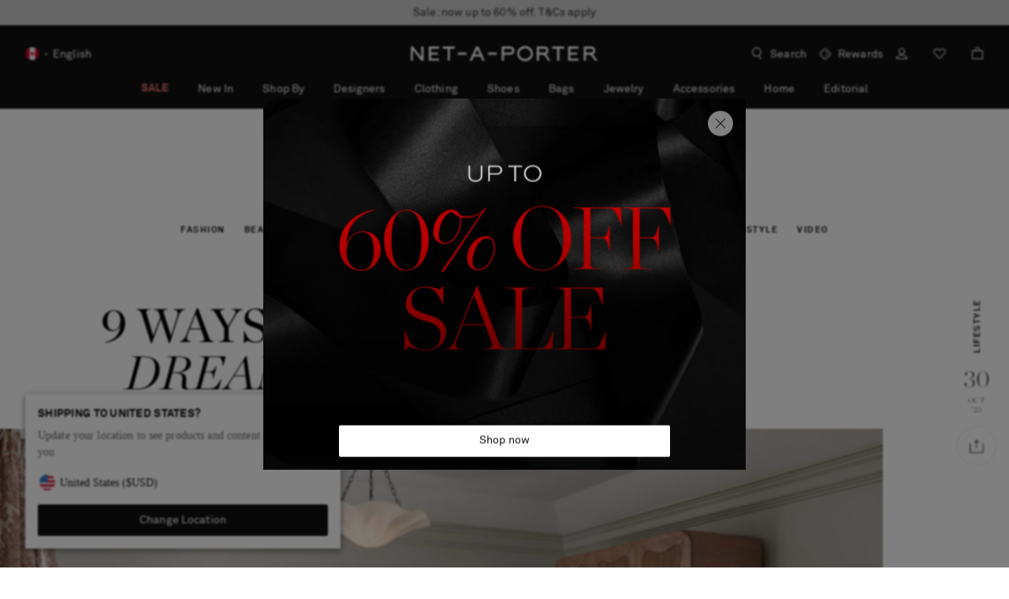

--- FILE ---
content_type: text/html; charset=utf-8
request_url: https://www.google.com/recaptcha/api2/aframe
body_size: 184
content:
<!DOCTYPE HTML><html><head><meta http-equiv="content-type" content="text/html; charset=UTF-8"></head><body><script nonce="v0mK2h1Y37FzFnq5Mzp_yQ">/** Anti-fraud and anti-abuse applications only. See google.com/recaptcha */ try{var clients={'sodar':'https://pagead2.googlesyndication.com/pagead/sodar?'};window.addEventListener("message",function(a){try{if(a.source===window.parent){var b=JSON.parse(a.data);var c=clients[b['id']];if(c){var d=document.createElement('img');d.src=c+b['params']+'&rc='+(localStorage.getItem("rc::a")?sessionStorage.getItem("rc::b"):"");window.document.body.appendChild(d);sessionStorage.setItem("rc::e",parseInt(sessionStorage.getItem("rc::e")||0)+1);localStorage.setItem("rc::h",'1766473788135');}}}catch(b){}});window.parent.postMessage("_grecaptcha_ready", "*");}catch(b){}</script></body></html>

--- FILE ---
content_type: text/javascript
request_url: https://cdn.liveshopping.bambuser.com/metrics/bambuser.min.js
body_size: 3587
content:
(()=>{var W={CUSTOMER_ID:"_bamls_cuid",SESSION_ID:"_bamls_seid",SHOW_ID:"_bamls_shid",CALL_ID:"_bamls_caid",EVENT_ID:"_bamls_evid",USER_ID:"_bamls_usid",LAST_ONE_TO_FEW_INTERACTION:"_bamls_lotfi",LAST_ONE_TO_MANY_INTERACTION:"_bamls_lits",LOCALIZED_CONVERSION_TRACKING_EXPIRY:"_bamls_lcte"},T={CALL_ID:"callId",CUSTOMER_ID:"customerId",EVENT_ID:"eventId",LAST_ONE_TO_FEW_INTERACTION:"lastOneToFewInteraction",LAST_ONE_TO_MANY_INTERACTION:"lastInteractionTimestamp",LOCALIZED_CONVERSION_TRACKING_EXPIRY:"localizedConversionTrackingExpiry",SESSION_ID:"sessionId",SHOW_ID:"showId",USER_ID:"userId"},v={REFERER:"referer",USER_DEVICE:"viewerDevice"},k={CART_CURRENCY:"cartCurrency",CART_VALUE:"cartValue",CHECKOUT_CURRENCY:"checkoutCurrency",CHECKOUT_PRODUCTIDS:"checkoutProductIds",CHECKOUT_QUANTITY:"checkoutQuantity",CHECKOUT_VALUE:"checkoutValue",CURRENCY:"currency",CUSTOMER_TRACKING_TAGS:"customerTags",EVENT:"event",ORDER_ID:"orderId",ORDER_PRODUCTIDS:"orderProductIds",ORDER_VALUE:"orderValue",SHOW_ISLIVE:"isLive",SHOW_ISMUTED:"isMuted",SHOW_LIKES:"likesCount",SHOW_RELATIVE_TIME:"relativeTime",SHOW_TITLE:"title"},w={...T,...v,...k},L=[w.LOCALIZED_CONVERSION_TRACKING_EXPIRY],G={cartCurrency:"vcu",cartValue:"vv",checkoutCurrency:"vcu",checkoutProductIds:"vpid",checkoutQuantity:"vpq",checkoutValue:"vv",currency:"cu",customerId:"cid",event:"e",lastOneToFewInteraction:"lotfi",lastInteractionTimestamp:"lits",orderId:"oid",orderProductIds:"opid",orderValue:"ov",sessionId:"sid",showId:"vid",referer:"ref",callId:"caid",eventId:"evid",isLive:"vil",isMuted:"vim",likesCount:"ct",relativeTime:"vvt",title:"vt",viewerDevice:"ud",userId:"uid",localizedConversionTrackingExpiry:"lcte",customerTags:"ctt"},K={};for(let[Z,z]of Object.entries(w))K[Z]={dataSelector:z,short:G[z]};var D=["us","eu"];var g={us:{collectServiceUrl:"https://cl-prod-us.liveshopping.bambuser.com",collectServiceDebugUrl:"https://cl-stage-us.liveshopping.bambuser.com"},eu:{collectServiceUrl:"https://svc-prod-eu.liveshopping.bambuser.com/collect",collectServiceDebugUrl:"https://svc-stage-eu.liveshopping.bambuser.com/collect"}},N={collectServiceUrlsByDataLocation:g};Object.defineProperty(N,"dataLocation",{get:()=>window.__defaultDataLocationOverride||"us"});var V=N;var I=(Z)=>{let z=Object.keys(Z).map((q)=>{if(Array.isArray(Z[q]))return Z[q].map(($,Q)=>{if(typeof $==="object")return Object.keys($).map((J)=>`${q}[${Q}][${J}]=${encodeURIComponent($[J])}`).join("&");return`${q}[${Q}]=${encodeURIComponent($)}`}).join("&");return`${q}=${encodeURIComponent(Z[q])}`});return z.length>0?z.join("&"):null},E=(Z)=>{return Object.values(w).reduce((z,q)=>{let $=Z[q];if($!==void 0&&$!==null)z[G[q]]=$;return z},{})},O=(Z)=>{throw"Bambuser Error: "+Z},M=(Z,z=document.cookie)=>{let q=Z+"=",$=z.replace(/%(?![0-9a-fA-F]+)/g,"%25"),J=decodeURIComponent($).split(";");for(let X=0;X<J.length;X++){let B=J[X];while(B.charAt(0)==" ")B=B.substring(1);if(B.indexOf(q)==0)return B.substring(q.length,B.length)||null}return null},S=(Z=[])=>{if(!Array.isArray(Z))return console.warn("Tracking tags must be an array of key value pairs"),[];if(Z.length===0)return[];if(Z.length>20)console.warn("Bambuser limits number of tracking tags to 20. Excess tags will be ignored"),Z=Z.slice(0,20);return Z=Array.from(Z.reduce((z,q)=>{let{key:$,value:Q}=q;if(!$||typeof $!=="string")return console.warn("Bambuser rejected tracking tag with invalid or missing key",q),z;if(typeof Q!=="string"&&typeof Q!=="number"&&typeof Q!=="boolean")return console.warn("Bambuser rejected tracking tag with invalid or missing value",q),z;if(typeof Q==="string"&&new Blob([Q]).size>1024)return console.warn("Bambuser rejected tracking tag exceeding allowed size limit of 1KB",q),z;return z.set($,{key:$,value:Q})},new Map).values()),Z},f=()=>{let Z={[w.USER_DEVICE]:(window.navigator||{}).userAgent,[w.REFERER]:(window.location||{}).origin};for(let z in W){let q=w[z];if(!q)continue;let $=M(W[z]);if(typeof $!=="undefined")Z[q]=L.includes(q)?JSON.parse($):$}return Z},x=()=>{try{let Z=M(W.LOCALIZED_CONVERSION_TRACKING_EXPIRY);if(!Z)return[];let z=JSON.parse(Z),q=Object.fromEntries(Object.entries(z).filter(([$,Q])=>{return Q>Date.now()}));return Object.keys(q).filter(($)=>D.includes($))}catch(Z){return[]}},C=(Z,z)=>{if(typeof z!=="object"||z===null)return Y(Z,z);let q={};for(let[$,Q]of Object.entries(A(z))){if(!$.endsWith(".force"))continue;let J=$.replace(".force","");q[J]=Q}if(Object.keys(q).length===0)return Y(Z,z);return Y(m(Z,q),z)},Y=(Z,z,q="value")=>{if(typeof z!=="object"||z===null){if(typeof Z!==z)throw new Error(`Validation failed at "${q}": Expected ${z}, got ${typeof Z}`);return Z}if(z.force!==void 0)return z.force;if(Array.isArray(z.values)){if(!z.values.includes(Z))throw new Error(`Validation failed at "${q}": Expected one of ${JSON.stringify(z.values)}, got "${Z}"`);return Z}if(z.type){if(typeof Z!==z.type)throw new Error(`Validation failed at "${q}": Expected ${z.type}, got ${typeof Z}`);if(z.type==="number"){if(z.min!==void 0&&Z<z.min)throw new Error(`Validation failed at "${q}": Min ${z.min}, got ${Z}`);if(z.max!==void 0&&Z>z.max)throw new Error(`Validation failed at "${q}": Max ${z.max}, got ${Z}`)}if(z.type==="string"){if(z.regex&&!z.regex.test(Z))throw new Error(`Validation failed at "${q}": String does not match the pattern ${z.regex}`)}return Z}if(Array.isArray(z)){if(!Array.isArray(Z))throw new Error(`Validation failed at "${q}": Expected an array, got ${typeof Z}`);return Z.map(($,Q)=>Y($,z[0],`${q}[${Q}]`))}if(Z===null){if(z==="null"||Array.isArray(z.values)&&z.values.includes(null))return Z;throw new Error(`Validation failed at "${q}": Expected ${JSON.stringify(z)}, got null`)}if(typeof Z!=="object"||Z===null)throw new Error(`Validation failed at "${q}": Expected an object, got ${typeof Z}`);return Object.keys(z).reduce(($,Q)=>{let J=z[Q],X=J.optional===!0;if(!(Q in Z)){if(!X)throw new Error(`Validation failed at "${q}": Missing required key "${Q}"`);return $}return $[Q]=Y(Z[Q],J,`${q}.${Q}`),$},{})},m=(Z,z)=>{if(typeof Z!=="object"||Z===null||typeof z!=="object"||z===null)return z;let q={...Z};for(let $ in z)if(z.hasOwnProperty($))if($ in q&&typeof q[$]==="object"&&typeof z[$]==="object")q[$]=m(q[$],z[$]);else q[$]=z[$];return q},A=(Z)=>{let z={},q=($,Q)=>{if(Object($)!==$||$===null){z[Q]=$;return}if(Array.isArray($))if($.length===0)z[Q]=[];else $.forEach((J,X)=>q(J,Q?`${Q}.${X}`:`${X}`));else{let J=Object.keys($);if(J.length===0)z[Q]={};else J.forEach((X)=>q($[X],Q?`${Q}.${X}`:X))}};return Object.keys(Z).forEach(($)=>q(Z[$],$)),z};var P=w.EVENT,u=(Z,z)=>{let q=V.collectServiceUrlsByDataLocation[Z],$=window._bambuser.is_dev?q.collectServiceDebugUrl:q.collectServiceUrl,Q=new URL($);return Q.pathname=`${Q.pathname}/${z}`.replace(/\/\//g,"/"),Q.toString()},H=async(Z,z,q,$)=>{let Q=u(q,$);if(typeof navigator?.sendBeacon==="function"){if(navigator.sendBeacon(Q,JSON.stringify(Z)))return!0;z=!0}if(typeof window?.fetch==="function"){if((await window.fetch(Q,{method:"POST",body:JSON.stringify(Z),keepalive:!0})).ok)return!0}if(z){let J=I(Z),X=`${Q}?${J}`,B=document.createElement("img");return B.src=X,B.style.display="none",document.body.appendChild(B),!0}return!1},j=(Z,z)=>{try{if(window.dataLayer&&Array.isArray(window.dataLayer)){let q=Z;if(z)q=Object.assign({},Z,{[`${P}`]:`bambuser.${Z[P]}`});window.dataLayer.push(q)}}catch(q){console.error("Could not access dataLayer")}};var b=w.EVENT,d=async(Z,z=!0,q=!1)=>{if(typeof Z!=="object")return;try{let $={...f(),...JSON.parse(JSON.stringify(Z))};if($.customerTags)$.customerTags=S($.customerTags);if(!$[b]&&typeof $.eventName==="string")$[b]=$.eventName;if(!$[b])return;if(!$[w.USER_ID]||!$[w.CUSTOMER_ID])return;let Q=x();if(!$[w.SHOW_ID]&&!$[w.CALL_ID]&&!$[w.EVENT_ID]&&!Q.length)return;if(V.dataLocation&&!Q.includes(V.dataLocation))Q.push(V.dataLocation);let J=E($);if(await Promise.all(Q.map(async(X)=>{try{await H(J,q,X,"metric")}catch(B){}})),z)j($,!0)}catch($){console.log($)}},U=d;var R=/^[A-Z]{3}$/,F={id:"string",price:{type:"number",min:0},discount:{type:"number",min:0,optional:!0},currency:{type:"string",regex:R},quantity:{type:"number",min:0},name:{type:"string",optional:!0},brand:{type:"string",optional:!0},category:{type:"string",optional:!0},location:{type:"string",optional:!0},coupon:{type:"string",optional:!0}},y={id:"string",currency:{type:"string",regex:R},subtotal:{type:"number",min:0},total:{type:"number",min:0},discount:{type:"number",min:0,optional:!0},tax:{type:"number",min:0},shippingCost:{type:"number",min:0},coupon:{type:"string",optional:!0}},r="purchase",l="add-to-cart",c="update-cart",h="refund",i="add-to-wishlist",n="remove-from-wishlist",o="product-view",p={[r]:{transaction:y,products:[F]},[l]:{products:[F]},[c]:{products:[F]},[h]:{transaction:y,products:[F]},[i]:{products:[{...F,quantity:{force:1}}]},[n]:{products:[{...F,quantity:{force:1}}]},[o]:{products:[{...F,quantity:{force:1}}]}},s=async(Z,z,q={})=>{let $=p[Z];if(!$){console.error(`No such event '${Z}'`);return}q=typeof q==="object"?q:{};try{z=C(z,$)}catch(X){console.error(X);return}let Q={eventType:Z,...z,...f(),...q?.meta?{__meta__:q.meta}:{}},J=x();if(V?.dataLocation&&!J.includes(V.dataLocation))J.push(V.dataLocation);try{await Promise.allSettled(J.map((X)=>{return H([Q],q?.useImgTag,X,"events")}))}catch(X){}},_=s;var t=(Z={})=>{try{if(!Z?.detail)O("No event data when trying to send Bambuser Event");let z=typeof Z.detail==="string"?JSON.parse(Z.detail):Z.detail||{};if(z.event){if(z.eventName=z.event,j(z),z.eventName==="purchase")U(z,!1);if(typeof window._bambuser.on_interaction==="function")window._bambuser.on_interaction(z)}}catch(z){console.log(z)}};window.addEventListener("bambuser-liveshop-tracking-point",t,!1);window._bambuser=window._bambuser||{};Object.assign(window._bambuser,{params:K,collect:U,track:_});})();


--- FILE ---
content_type: application/javascript
request_url: https://www.net-a-porter.com/assets/porter/assets/porter.b4b43a26be83bde23fb8.js
body_size: 88292
content:
(window.webpackJsonp=window.webpackJsonp||[]).push([[1],[,,,function(e,t,n){"use strict";var r=n(0),a=n(5);Object.defineProperty(t,"__esModule",{value:!0}),Object.defineProperty(t,"Provider",{enumerable:!0,get:function(){return d.Provider}}),Object.defineProperty(t,"ThemeProvider",{enumerable:!0,get:function(){return d.ThemeProvider}}),Object.defineProperty(t,"connect",{enumerable:!0,get:function(){return d.connect}}),Object.defineProperty(t,"createComponent",{enumerable:!0,get:function(){return c.default}}),Object.defineProperty(t,"createRenderer",{enumerable:!0,get:function(){return l.default}}),Object.defineProperty(t,"invertedTheme",{enumerable:!0,get:function(){return o.invertedTheme}}),t.mediaQuery=void 0,Object.defineProperty(t,"renderToMarkup",{enumerable:!0,get:function(){return s.renderToMarkup}}),t.testTheme=t.testInvertedTheme=void 0,Object.defineProperty(t,"theme",{enumerable:!0,get:function(){return o.theme}}),Object.defineProperty(t,"withTheme",{enumerable:!0,get:function(){return d.withTheme}});var i=n(22),o=n(284),u=function(e,t){if(!t&&e&&e.__esModule)return e;if(null===e||"object"!=a(e)&&"function"!=typeof e)return{default:e};var n=f(t);if(n&&n.has(e))return n.get(e);var r={__proto__:null},i=Object.defineProperty&&Object.getOwnPropertyDescriptor;for(var o in e)if("default"!==o&&{}.hasOwnProperty.call(e,o)){var u=i?Object.getOwnPropertyDescriptor(e,o):null;u&&(u.get||u.set)?Object.defineProperty(r,o,u):r[o]=e[o]}return r.default=e,n&&n.set(e,r),r}(n(157));t.mediaQuery=u;var l=r(n(285)),c=r(n(309)),d=n(252),s=n(104);function f(e){if("function"!=typeof WeakMap)return null;var t=new WeakMap,n=new WeakMap;return(f=function(e){return e?n:t})(e)}t.testTheme=(0,i.createTheme)(o.theme),t.testInvertedTheme=(0,i.createTheme)(o.invertedTheme)},function(e,t,n){"use strict";var r=n(0);Object.defineProperty(t,"__esModule",{value:!0}),Object.defineProperty(t,"Button",{enumerable:!0,get:function(){return a.default}}),Object.defineProperty(t,"ButtonOutline",{enumerable:!0,get:function(){return i.default}}),Object.defineProperty(t,"ButtonSolid",{enumerable:!0,get:function(){return o.default}}),Object.defineProperty(t,"ButtonToggle",{enumerable:!0,get:function(){return u.default}}),Object.defineProperty(t,"ButtonUnderline",{enumerable:!0,get:function(){return l.default}}),Object.defineProperty(t,"Flex",{enumerable:!0,get:function(){return c.default}}),Object.defineProperty(t,"FlexItem",{enumerable:!0,get:function(){return d.default}}),Object.defineProperty(t,"Functional",{enumerable:!0,get:function(){return s.default}}),Object.defineProperty(t,"FunctionalDashed",{enumerable:!0,get:function(){return f.default}}),Object.defineProperty(t,"H1",{enumerable:!0,get:function(){return p.default}}),Object.defineProperty(t,"H2",{enumerable:!0,get:function(){return m.default}}),Object.defineProperty(t,"H3",{enumerable:!0,get:function(){return g.default}}),Object.defineProperty(t,"H4",{enumerable:!0,get:function(){return y.default}}),Object.defineProperty(t,"H5",{enumerable:!0,get:function(){return h.default}}),Object.defineProperty(t,"Img",{enumerable:!0,get:function(){return v.default}}),Object.defineProperty(t,"Link",{enumerable:!0,get:function(){return b.default}}),Object.defineProperty(t,"PlayIcon",{enumerable:!0,get:function(){return w.default}}),Object.defineProperty(t,"SpaceBottom",{enumerable:!0,get:function(){return P.SpaceBottom}}),Object.defineProperty(t,"SpaceLeft",{enumerable:!0,get:function(){return P.SpaceLeft}}),Object.defineProperty(t,"SpaceRight",{enumerable:!0,get:function(){return P.SpaceRight}}),Object.defineProperty(t,"SpaceTop",{enumerable:!0,get:function(){return P.SpaceTop}}),Object.defineProperty(t,"Text",{enumerable:!0,get:function(){return O.default}}),Object.defineProperty(t,"TitleNumbered",{enumerable:!0,get:function(){return M.default}}),Object.defineProperty(t,"TitleSection",{enumerable:!0,get:function(){return j.default}}),Object.defineProperty(t,"TitleShifted",{enumerable:!0,get:function(){return L.default}}),Object.defineProperty(t,"Wrapper",{enumerable:!0,get:function(){return S.Wrapper}}),Object.defineProperty(t,"WrapperLarge",{enumerable:!0,get:function(){return S.WrapperLarge}}),Object.defineProperty(t,"WrapperMedium",{enumerable:!0,get:function(){return S.WrapperMedium}}),Object.defineProperty(t,"WrapperSmall",{enumerable:!0,get:function(){return S.WrapperSmall}});var a=r(n(119)),i=r(n(368)),o=r(n(120)),u=r(n(371)),l=r(n(373)),c=r(n(375)),d=r(n(377)),s=r(n(170)),f=r(n(380)),p=r(n(382)),m=r(n(171)),g=r(n(385)),y=r(n(121)),h=r(n(388)),v=r(n(390)),b=r(n(392)),w=r(n(394)),O=r(n(396)),M=r(n(398)),j=r(n(400)),L=r(n(402)),P=n(404),S=n(409)},,,,,,,,function(e,t,n){"use strict";var r=n(0);Object.defineProperty(t,"__esModule",{value:!0}),Object.defineProperty(t,"LocaleProvider",{enumerable:!0,get:function(){return a.default}}),Object.defineProperty(t,"localeProps",{enumerable:!0,get:function(){return o.default}}),Object.defineProperty(t,"withLocale",{enumerable:!0,get:function(){return i.default}});var a=r(n(277)),i=r(n(281)),o=r(n(105))},,,,,,,,,function(e,t,n){"use strict";var r=n(0);Object.defineProperty(t,"__esModule",{value:!0}),Object.defineProperty(t,"FlagsProvider",{enumerable:!0,get:function(){return a.default}}),Object.defineProperty(t,"withFlags",{enumerable:!0,get:function(){return i.default}});var a=r(n(282)),i=r(n(283))},,,,,,function(e,t,n){"use strict";var r=n(0);Object.defineProperty(t,"__esModule",{value:!0}),Object.defineProperty(t,"default",{enumerable:!0,get:function(){return a.default}}),Object.defineProperty(t,"withAnalytics",{enumerable:!0,get:function(){return i.default}});var a=r(n(312)),i=r(n(313))},,,,,function(e,t,n){"use strict";var r=n(0);Object.defineProperty(t,"__esModule",{value:!0}),t.getPageName=t.Analytics=void 0;var a=r(n(14)),i=r(n(6)),o=r(n(7)),u=r(n(314)),l=r(n(315)),c=r(n(334));function d(e,t){var n=Object.keys(e);if(Object.getOwnPropertySymbols){var r=Object.getOwnPropertySymbols(e);t&&(r=r.filter((function(t){return Object.getOwnPropertyDescriptor(e,t).enumerable}))),n.push.apply(n,r)}return n}t.getPageName=function(e){return e.match(/[a-z]+-(.+)/)[1].replace(/-/g," ")},t.Analytics=function(){return(0,o.default)((function e(t){var n=t.brand;(0,i.default)(this,e),this.brand=n}),[{key:"trackEvent",value:function(e){var t=function(e){for(var t=1;t<arguments.length;t++){var n=null!=arguments[t]?arguments[t]:{};t%2?d(Object(n),!0).forEach((function(t){(0,a.default)(e,t,n[t])})):Object.getOwnPropertyDescriptors?Object.defineProperties(e,Object.getOwnPropertyDescriptors(n)):d(Object(n)).forEach((function(t){Object.defineProperty(e,t,Object.getOwnPropertyDescriptor(n,t))}))}return e}({},e);(0,u.default)(t,"eventInfo")&&(t.event=e.eventInfo.eventName,t.effect=e.eventInfo.effect,delete t.eventInfo),(0,c.default)(t)}},{key:"trackPage",value:function(e,t,n,r){(0,l.default)(e,t,this.brand,n,r)}}])}()},function(e,t,n){"use strict";var r=n(0);Object.defineProperty(t,"__esModule",{value:!0});var a={reducer:!0};Object.defineProperty(t,"default",{enumerable:!0,get:function(){return i.default}}),Object.defineProperty(t,"reducer",{enumerable:!0,get:function(){return u.default}});var i=r(n(349)),o=n(122);Object.keys(o).forEach((function(e){"default"!==e&&"__esModule"!==e&&(Object.prototype.hasOwnProperty.call(a,e)||e in t&&t[e]===o[e]||Object.defineProperty(t,e,{enumerable:!0,get:function(){return o[e]}}))}));var u=r(n(453)),l=n(177);Object.keys(l).forEach((function(e){"default"!==e&&"__esModule"!==e&&(Object.prototype.hasOwnProperty.call(a,e)||e in t&&t[e]===l[e]||Object.defineProperty(t,e,{enumerable:!0,get:function(){return l[e]}}))}))},,,,function(e,t,n){"use strict";Object.defineProperty(t,"__esModule",{value:!0}),t.isTouch=t.isProduction=t.isPreview=t.getLocale=t.getLanguage=t.getAppConf=void 0;t.getAppConf=function(e){return e.config.app},t.getLocale=function(e){return e.config.locale},t.getLanguage=function(e){return e.config.locale.language},t.isTouch=function(e){return e.config.touch},t.isProduction=function(e){return e.config.production},t.isPreview=function(e){return e.config.preview}},,,,,function(e,t,n){"use strict";var r=n(0);Object.defineProperty(t,"__esModule",{value:!0}),Object.defineProperty(t,"apiFetch",{enumerable:!0,get:function(){return o.apiFetch}}),Object.defineProperty(t,"getLinkTags",{enumerable:!0,get:function(){return u.getLinkTags}}),Object.defineProperty(t,"getListingKey",{enumerable:!0,get:function(){return o.getListingKey}}),Object.defineProperty(t,"getMeta",{enumerable:!0,get:function(){return u.getMeta}}),Object.defineProperty(t,"getOpenGraphTags",{enumerable:!0,get:function(){return u.getOpenGraphTags}}),Object.defineProperty(t,"getPagePath",{enumerable:!0,get:function(){return u.getPagePath}}),Object.defineProperty(t,"getProductAnalyticsInfo",{enumerable:!0,get:function(){return l.default}}),Object.defineProperty(t,"getTabTitle",{enumerable:!0,get:function(){return u.getTabTitle}}),Object.defineProperty(t,"getTagContent",{enumerable:!0,get:function(){return u.getTagContent}}),Object.defineProperty(t,"objectSearch",{enumerable:!0,get:function(){return i.default}}),Object.defineProperty(t,"wcsFetch",{enumerable:!0,get:function(){return a.default}});var a=r(n(484)),i=r(n(190)),o=n(129),u=n(486),l=r(n(488))},function(e,t,n){"use strict";var r=n(0);Object.defineProperty(t,"__esModule",{value:!0}),t.isImagePortrait=t.getImageSrc=t.getImageSquare=t.getImageSize=t.getImagePortrait=t.getImageLandscape=t.getImageByType=t.getImage=t.getDesktopImage=t.getAllImages=void 0;var a=r(n(23)),i=t.getAllImages=function(e){return e.filter((function(e){return"images"===e.type})).slice(0,1).map((function(e){return e.images?e.images:[]})).reduce((function(e,t){return[].concat((0,a.default)(e),(0,a.default)(t))}),[]).slice(0,1).map((function(e){return e.types})).reduce((function(e,t){return[].concat((0,a.default)(e),(0,a.default)(t))}),[])},o=t.getImage=function(e){var t=arguments.length>1&&void 0!==arguments[1]?arguments[1]:"desktop",n=i(e),r=n.filter((function(e){return e.device===t}));return 0===r.length?n.slice(0,1):r},u=(t.getDesktopImage=function(e){var t=arguments.length>1&&void 0!==arguments[1]?arguments[1]:"desktop";return o(e,t)},t.getImageSrc=function(e){var t=arguments.length>1&&void 0!==arguments[1]?arguments[1]:"desktop";return o(e,t).reduce((function(e,t){return t.url}),"")},t.getImageSize=function(e){var t=arguments.length>1&&void 0!==arguments[1]?arguments[1]:"desktop";return o(e,t).reduce((function(e,t){return{width:t.width,height:t.height}}),{width:0,height:0})}),l=(t.isImagePortrait=function(e){var t=arguments.length>1&&void 0!==arguments[1]?arguments[1]:"desktop",n=u(e,t),r=n.width,a=n.height;return r<a},t.getImageByType=function(e,t){if(!e||!e.length)return"";var n=e[0].types;return n.find((function(e){return e.type===t}))||n[0]});t.getImagePortrait=function(e){return l(e,"portrait")},t.getImageLandscape=function(e){return l(e,"landscape")},t.getImageSquare=function(e){return l(e,"square")}},function(e,t,n){"use strict";var r=n(0),a=n(5);Object.defineProperty(t,"__esModule",{value:!0}),Object.defineProperty(t,"ImageSphere",{enumerable:!0,get:function(){return o.default}}),Object.defineProperty(t,"default",{enumerable:!0,get:function(){return i.default}}),Object.defineProperty(t,"getImageAttrs",{enumerable:!0,get:function(){return u.default}}),Object.defineProperty(t,"getImageSphereUrl",{enumerable:!0,get:function(){return u.getImageSphereUrl}});var i=r(n(487)),o=r(n(191)),u=function(e,t){if(!t&&e&&e.__esModule)return e;if(null===e||"object"!=a(e)&&"function"!=typeof e)return{default:e};var n=l(t);if(n&&n.has(e))return n.get(e);var r={__proto__:null},i=Object.defineProperty&&Object.getOwnPropertyDescriptor;for(var o in e)if("default"!==o&&{}.hasOwnProperty.call(e,o)){var u=i?Object.getOwnPropertyDescriptor(e,o):null;u&&(u.get||u.set)?Object.defineProperty(r,o,u):r[o]=e[o]}return r.default=e,n&&n.set(e,r),r}(n(127));function l(e){if("function"!=typeof WeakMap)return null;var t=new WeakMap,n=new WeakMap;return(l=function(e){return e?n:t})(e)}},function(e,t,n){"use strict";var r=n(0);Object.defineProperty(t,"__esModule",{value:!0}),Object.defineProperty(t,"default",{enumerable:!0,get:function(){return a.default}});var a=r(n(646))},function(e,t,n){"use strict";var r=n(0);Object.defineProperty(t,"__esModule",{value:!0}),Object.defineProperty(t,"default",{enumerable:!0,get:function(){return a.default}});var a=r(n(659))},,function(e,t,n){"use strict";var r=n(0);Object.defineProperty(t,"__esModule",{value:!0}),Object.defineProperty(t,"default",{enumerable:!0,get:function(){return a.default}});var a=r(n(539))},,function(e,t,n){"use strict";var r=n(0);Object.defineProperty(t,"__esModule",{value:!0}),Object.defineProperty(t,"default",{enumerable:!0,get:function(){return a.default}});var a=r(n(644))},,,function(e,t,n){"use strict";var r=n(0),a=n(5);Object.defineProperty(t,"__esModule",{value:!0}),Object.defineProperty(t,"default",{enumerable:!0,get:function(){return i.default}}),Object.defineProperty(t,"getArticleLink",{enumerable:!0,get:function(){return o.default}}),Object.defineProperty(t,"getBodysell",{enumerable:!0,get:function(){return o.getBodysell}}),Object.defineProperty(t,"getHeadline",{enumerable:!0,get:function(){return o.getHeadline}}),Object.defineProperty(t,"hasVideo",{enumerable:!0,get:function(){return o.hasVideo}});var i=r(n(750)),o=function(e,t){if(!t&&e&&e.__esModule)return e;if(null===e||"object"!=a(e)&&"function"!=typeof e)return{default:e};var n=u(t);if(n&&n.has(e))return n.get(e);var r={__proto__:null},i=Object.defineProperty&&Object.getOwnPropertyDescriptor;for(var o in e)if("default"!==o&&{}.hasOwnProperty.call(e,o)){var l=i?Object.getOwnPropertyDescriptor(e,o):null;l&&(l.get||l.set)?Object.defineProperty(r,o,l):r[o]=e[o]}return r.default=e,n&&n.set(e,r),r}(n(242));function u(e){if("function"!=typeof WeakMap)return null;var t=new WeakMap,n=new WeakMap;return(u=function(e){return e?n:t})(e)}},function(e,t,n){"use strict";var r=n(0);Object.defineProperty(t,"__esModule",{value:!0}),Object.defineProperty(t,"default",{enumerable:!0,get:function(){return a.default}});var a=r(n(752))},function(e,t,n){"use strict";var r=n(0);Object.defineProperty(t,"__esModule",{value:!0}),t.default=void 0;var a=r(n(2)),i=n(1),o=n(786),u=function(e){var t=e.title,n=e.link,r=e.meta,i=e.description,u=e.keywords;return a.default.createElement(o.Helmet,{defaultTitle:"Porter | NET-A-PORTER.COM"},a.default.createElement("title",null,t),a.default.createElement("meta",{name:"description",content:i}),a.default.createElement("meta",{name:"keywords",content:u}),r.map((function(e){var t=e.name,n=void 0===t?null:t,r=e.content,i=e.property;return n?a.default.createElement("meta",{name:n,content:r,key:n+r}):a.default.createElement("meta",{property:i,content:r,key:i+r})})),n.map((function(e){var t=e.rel,n=e.href,r=e.hreflang;return r?a.default.createElement("link",{rel:t,href:n,hrefLang:r,key:n+r}):a.default.createElement("link",{rel:t,href:n,key:n})})))};u.defaultProps={description:"",keywords:"",link:[],meta:[]},u.propTypes={title:i.string.isRequired,description:i.string,keywords:i.string,link:(0,i.arrayOf)(i.object),meta:(0,i.arrayOf)(i.object)};t.default=u},,,function(e,t,n){"use strict";Object.defineProperty(t,"__esModule",{value:!0}),t.trackLandingViewMore=t.default=t.analyticsProps=void 0;var r=n(32),a=n(335),i=n(336),o=n(337),u=n(338),l=n(339),c=function(e){var t=e.pageType,n=e.subPageType,r=e.category,a=e.subCategory;return{pageType:"editorial ".concat(t).concat("article"===t?" ".concat(n):""," page"),primaryCategory:"editorial",subCategory1:"porterDigital",subCategory2:"".concat(t).concat("article"===t?" - ".concat(n):"")||"",subCategory3:r||"",subCategory4:a||""}},d=function(e){var t=e.category,n=e.subCategory;return{featuresList:[e.articleType].filter((function(e){return"string"==typeof e})),tagList:[t,n].filter((function(e){return"string"==typeof e}))}};t.trackLandingViewMore=function(e){var t=new r.Analytics({brand:"nap"}),n={eventInfo:{eventName:"click view more category listing page",effect:"load more category listing page stories"},category:{primaryCategory:"editorial",subCategory:"category listing page"},attributes:{listingFindingMethod:window.digitalData.page.pageInfo.pageName,pageNum:"all"},item:{listingInfo:{category:e},attributes:{listingFindingMethod:window.digitalData.page.pageInfo.pageName}}};t.trackEvent(n)},t.analyticsProps={product:{trackQuickViewEvent:a.trackQuickViewEvent,trackViewProductEvent:a.trackViewProductEvent,trackAddToWishlistEvent:a.trackAddToWishlistEvent,trackAddToBagEvent:a.trackAddToBagEvent,trackCustomProductListEvent:a.trackCustomProductListEvent},social:{trackSocialRailEvent:i.trackSocialRailEvent,trackSocialLinkEvent:o.trackSocialLinkEvent},landing:{trackLandingPageLinkEvent:u.trackLandingPageLinkEvent},navigation:{trackCategoryLinkEvent:l.trackCategoryLinkEvent,trackArticleLinkEvent:l.trackArticleLinkEvent,trackCategoryListingEvent:l.trackCategoryListingEvent}},t.default=function(e){return{pageInfo:(t=e,i=t.pageType,o=t.subPageType,u=t.category,l=t.subCategory,s=t.title,f=t.currentUrl,p=t.previousUrl,m=t.articleId,g=[i,"article"===i?o:void 0,u,l,s].filter((function(e){return void 0!==e})).join(" - "),{pageName:"porterDigital - ".concat(g),environment:"undefined"!=typeof document&&(null===(n=document)||void 0===n||null===(r=n.querySelector("body"))||void 0===r||null===(a=r.dataset)||void 0===a?void 0:a.analytics)||"prod",destinationURL:f,referringURL:p||document.referrer,variant:"default",articleId:m,pageType:i,category:u,subCategory:l,title:s}),category:c(e),attributes:d(e)};var t,n,r,a,i,o,u,l,s,f,p,m,g}},,,,,function(e,t,n){"use strict";var r=n(0);Object.defineProperty(t,"__esModule",{value:!0});var a={reducer:!0,openGallery:!0,closeGallery:!0};Object.defineProperty(t,"closeGallery",{enumerable:!0,get:function(){return u.closeGallery}}),Object.defineProperty(t,"default",{enumerable:!0,get:function(){return i.default}}),Object.defineProperty(t,"openGallery",{enumerable:!0,get:function(){return u.openGallery}}),Object.defineProperty(t,"reducer",{enumerable:!0,get:function(){return o.default}});var i=r(n(355)),o=r(n(415)),u=n(173),l=n(416);Object.keys(l).forEach((function(e){"default"!==e&&"__esModule"!==e&&(Object.prototype.hasOwnProperty.call(a,e)||e in t&&t[e]===l[e]||Object.defineProperty(t,e,{enumerable:!0,get:function(){return l[e]}}))}));var c=n(417);Object.keys(c).forEach((function(e){"default"!==e&&"__esModule"!==e&&(Object.prototype.hasOwnProperty.call(a,e)||e in t&&t[e]===c[e]||Object.defineProperty(t,e,{enumerable:!0,get:function(){return c[e]}}))}))},,function(e,t,n){"use strict";var r=n(0);Object.defineProperty(t,"__esModule",{value:!0}),Object.defineProperty(t,"default",{enumerable:!0,get:function(){return a.default}});var a=r(n(445))},function(e,t,n){"use strict";var r=n(0);Object.defineProperty(t,"__esModule",{value:!0}),Object.defineProperty(t,"default",{enumerable:!0,get:function(){return a.default}});var a=r(n(446))},,,function(e,t,n){"use strict";var r=n(0);Object.defineProperty(t,"__esModule",{value:!0}),t.isListingLoadedAndValid=t.isArticleLoadedAndValid=t.getListingArticles=t.getLatestArticles=t.getArticlesByCategory=t.getArticles=t.getArticleTitle=t.getArticleImages=t.getArticleById=void 0;var a=r(n(23)),i=n(124),o=n(190),u=t.getArticleById=function(e){return function(t){return t.articles[e]}},l=(t.isArticleLoadedAndValid=function(e){return(0,i.createSelector)([u(e)],(function(e){if(!e||!e.sections)return!1;var t=e.sections.length>0,n=Date.now()-e.timestamp<=36e5;return t&&n}))},t.getArticleImages=function(e){return(0,i.createSelector)([u(e)],(function(e){var t=function(e){return e.reduce((function(e,n){return n.items?e.push.apply(e,(0,a.default)(t(n.items))):n.columns?n.columns.forEach((function(n){return e.push.apply(e,(0,a.default)(t(n.items)))})):n.images&&n.images.length>0&&e.push(n),e}),[])};return e.sections?t(e.sections):[]}))},t.getArticleTitle=function(e){return(0,i.createSelector)([u(e)],(function(e){var t=e.sections;if(t){var n=t.find((function(e){return["header","head"].includes(e.type)})),r=(0,o.safeGet)(n,"items.0.columns.0.items",[]).find((function(e){return"headline"===e.subtype}));if(r)return r.text||e.metadata.title}return e.metadata.title}))},function(e){return e.articles}),c=function(e){return function(t){return t.listings[e]}},d=(t.isListingLoadedAndValid=function(e){return(0,i.createSelector)([c(e)],(function(e){return!!e&&Date.now()-e.timestamp<=18e5}))},t.getListingArticles=function(e){return(0,i.createSelector)([c(e),l],(function(e,t){return e&&e.ids?e.ids.map((function(e){return t[e]})):[]}))}),s=t.getArticles=function(){var e=arguments.length>0&&void 0!==arguments[0]?arguments[0]:[];return(0,i.createSelector)([l],(function(t){return Object.keys(t).filter((function(t){return!e.includes(t)})).map((function(e){return t[e]}))}))};t.getArticlesByCategory=function(e){var t=e.key,n=e.exclude,r=void 0===n?[]:n,a=e.limit,o=void 0===a?1/0:a;return(0,i.createSelector)([d(t)],(function(e){return e.filter((function(e){return!r.includes(e.id)&&!e.metadata.sponsor})).slice(0,o)}))},t.getLatestArticles=function(e){var t=e.exclude,n=void 0===t?[]:t,r=e.limit,a=void 0===r?1/0:r;return(0,i.createSelector)([s(n)],(function(e){return e.sort((function(e,t){return new Date(t.metadata.date)-new Date(e.metadata.date)})).filter((function(e){return!e.metadata.sponsor})).slice(0,a)}))}},function(e,t,n){"use strict";var r=n(0);Object.defineProperty(t,"__esModule",{value:!0}),t.loadLandingError=t.loadLanding=t.loadAndShowLanding=t.loadAndShowCategoryLanding=t.fetchMoreCategoryArticles=t.actionTypes=void 0;var a=r(n(14)),i=n(37),o=r(n(491)),u=n(42),l=n(128),c=n(193);function d(e,t){var n=Object.keys(e);if(Object.getOwnPropertySymbols){var r=Object.getOwnPropertySymbols(e);t&&(r=r.filter((function(t){return Object.getOwnPropertyDescriptor(e,t).enumerable}))),n.push.apply(n,r)}return n}function s(e){for(var t=1;t<arguments.length;t++){var n=null!=arguments[t]?arguments[t]:{};t%2?d(Object(n),!0).forEach((function(t){(0,a.default)(e,t,n[t])})):Object.getOwnPropertyDescriptors?Object.defineProperties(e,Object.getOwnPropertyDescriptors(n)):d(Object(n)).forEach((function(t){Object.defineProperty(e,t,Object.getOwnPropertyDescriptor(n,t))}))}return e}var f=t.actionTypes={LOAD_LANDING:"alcoperto/landing/LOAD_LANDING",LOAD_LANDING_ERROR:"alcoperto/landing/LOAD_LANDING_ERROR"},p=t.loadLanding=function(e){return{type:f.LOAD_LANDING,payload:e}},m=t.loadLandingError=function(e){return{type:f.LOAD_LANDING_ERROR,payload:e}};t.loadAndShowLanding=function(e){return function(t,n){var r=n();return(0,c.isLandingLoadedAndValid)(r)?Promise.resolve():(0,o.default)(r,(0,i.getAppConf)(r),e,(0,i.isPreview)(r)).then((function(e){return Promise.all([t(p(e)),(0,u.wcsFetch)((0,u.objectSearch)(e,"pids"),t,n)])})).catch((function(e){return t(m(e))}))}},t.loadAndShowCategoryLanding=function(e,t){return function(n,r){return(0,l.loadArticlesListing)(t,e)(n,r).catch((function(e){return n(m(e))}))}},t.fetchMoreCategoryArticles=function(e,t){return function(n,r){return(0,l.loadArticlesListing)(t,s(s({},e),{},{append:!0}))(n,r).catch((function(e){return n(m(e))}))}}},,function(e,t,n){"use strict";var r=n(0);Object.defineProperty(t,"__esModule",{value:!0}),t.default=void 0;var a=r(n(13)),i=r(n(14)),o=r(n(2)),u=r(n(48)),l=r(n(544)),c=r(n(545));function d(e,t){var n=Object.keys(e);if(Object.getOwnPropertySymbols){var r=Object.getOwnPropertySymbols(e);t&&(r=r.filter((function(t){return Object.getOwnPropertyDescriptor(e,t).enumerable}))),n.push.apply(n,r)}return n}function s(e){for(var t=1;t<arguments.length;t++){var n=null!=arguments[t]?arguments[t]:{};t%2?d(Object(n),!0).forEach((function(t){(0,i.default)(e,t,n[t])})):Object.getOwnPropertyDescriptors?Object.defineProperties(e,Object.getOwnPropertyDescriptors(n)):d(Object(n)).forEach((function(t){Object.defineProperty(e,t,Object.getOwnPropertyDescriptor(n,t))}))}return e}var f=function(e,t,n,r,i){var l=s(s({},n),{},{instanceIndex:i}),c=t;return c?o.default.createElement(c,{key:"".concat(r.type,"-").concat(r.subtype,"-").concat(i)},o.default.createElement(u.default,null,o.default.createElement(e,(0,a.default)({},r,l)))):o.default.createElement(u.default,{key:"".concat(r.type,"-").concat(r.subtype,"-").concat(i)},o.default.createElement(e,(0,a.default)({},r,l)))},p=function(e,t,n,r){var a=(0,l.default)();return r.map((function(r){var i=r.type,o=Object.prototype.hasOwnProperty.call(e,i),u=Object.prototype.hasOwnProperty.call(t,i)?t[i]:null;if(o){var l=r.subtype||r.subType;if(Object.prototype.hasOwnProperty.call(e[i],l)){var c=e[i][l],d=c.default||c;return f(d,u,n,r,a.increment("".concat(i,"_").concat(l)))}if(!l){var s=e[i],p=s.default||s;return f(p,u,n,r,a.increment(i))}}return null})).filter((function(e){return null!==e}))};t.default=function(e){return function(t){var n=arguments.length>1&&void 0!==arguments[1]?arguments[1]:{},r=n.wrappers,a=void 0===r?{}:r,i=n.props,o=void 0===i?{}:i;n.advertItem&&n.advertItem.environment&&(o.environment=n.advertItem.environment);var u=(0,c.default)(t,n);return p(e,a,o,u)}}},function(e,t,n){"use strict";var r=n(0);Object.defineProperty(t,"__esModule",{value:!0}),Object.defineProperty(t,"Figure",{enumerable:!0,get:function(){return i.default}}),Object.defineProperty(t,"Image",{enumerable:!0,get:function(){return o.default}}),Object.defineProperty(t,"default",{enumerable:!0,get:function(){return a.default}});var a=r(n(630)),i=r(n(215)),o=r(n(216))},function(e,t,n){"use strict";var r=n(0);Object.defineProperty(t,"__esModule",{value:!0}),Object.defineProperty(t,"default",{enumerable:!0,get:function(){return a.default}});var a=r(n(676))},,,function(e,t,n){"use strict";var r=n(0);Object.defineProperty(t,"__esModule",{value:!0}),Object.defineProperty(t,"default",{enumerable:!0,get:function(){return a.default}});var a=r(n(755))},function(e,t,n){"use strict";var r=n(0);Object.defineProperty(t,"__esModule",{value:!0}),Object.defineProperty(t,"default",{enumerable:!0,get:function(){return a.default}});var a=r(n(757))},function(e,t,n){"use strict";Object.defineProperty(t,"__esModule",{value:!0}),t.default=void 0;var r=(0,n(3).createComponent)("GenericPageWrapper",(function(){return{paddingTop:"48px","screen-large":{paddingTop:0}}}));t.default=r},,,,,,function(e,t,n){"use strict";Object.defineProperty(t,"__esModule",{value:!0}),t.default=void 0;var r=(0,n(3).createComponent)("Wrapper",(function(e){var t=e.theme,n=e.noMarginBottom,r=e.shortMargin;return{position:e.relative?"relative":void 0,marginLeft:"auto",marginRight:"auto",marginBottom:n?0:r?"20px":"30px",width:"100%",boxSizing:"border-box",":last-child":{marginBottom:0},"screen-medium":{marginBottom:n?0:t.twoColumns||r?void 0:"60px",":last-child":{marginBottom:0}}}}));t.default=r},function(e,t,n){"use strict";var r=n(0);Object.defineProperty(t,"__esModule",{value:!0});var a={getCookie:!0,addSkusToBasket:!0,getSignInRoute:!0};Object.defineProperty(t,"addSkusToBasket",{enumerable:!0,get:function(){return o.default}}),Object.defineProperty(t,"getCookie",{enumerable:!0,get:function(){return i.default}}),Object.defineProperty(t,"getSignInRoute",{enumerable:!0,get:function(){return u.default}});var i=r(n(174)),o=r(n(418)),u=r(n(419)),l=n(420);Object.keys(l).forEach((function(e){"default"!==e&&"__esModule"!==e&&(Object.prototype.hasOwnProperty.call(a,e)||e in t&&t[e]===l[e]||Object.defineProperty(t,e,{enumerable:!0,get:function(){return l[e]}}))}))},,,,function(e,t,n){"use strict";Object.defineProperty(t,"__esModule",{value:!0});var r=n(495);Object.keys(r).forEach((function(e){"default"!==e&&"__esModule"!==e&&(e in t&&t[e]===r[e]||Object.defineProperty(t,e,{enumerable:!0,get:function(){return r[e]}}))}));var a=n(521);Object.keys(a).forEach((function(e){"default"!==e&&"__esModule"!==e&&(e in t&&t[e]===a[e]||Object.defineProperty(t,e,{enumerable:!0,get:function(){return a[e]}}))}));var i=n(523);Object.keys(i).forEach((function(e){"default"!==e&&"__esModule"!==e&&(e in t&&t[e]===i[e]||Object.defineProperty(t,e,{enumerable:!0,get:function(){return i[e]}}))}))},,function(e,t,n){"use strict";var r=n(0);Object.defineProperty(t,"__esModule",{value:!0}),Object.defineProperty(t,"dataContract",{enumerable:!0,get:function(){return i.default}}),Object.defineProperty(t,"default",{enumerable:!0,get:function(){return a.default}});var a=r(n(528)),i=r(n(535))},,,function(e,t,n){"use strict";var r=n(0);Object.defineProperty(t,"__esModule",{value:!0}),Object.defineProperty(t,"default",{enumerable:!0,get:function(){return a.default}});var a=r(n(633))},function(e,t,n){"use strict";var r=n(0);Object.defineProperty(t,"__esModule",{value:!0}),Object.defineProperty(t,"default",{enumerable:!0,get:function(){return a.default}});var a=r(n(634))},function(e,t,n){"use strict";var r=n(0);Object.defineProperty(t,"__esModule",{value:!0}),Object.defineProperty(t,"default",{enumerable:!0,get:function(){return a.default}});var a=r(n(677))},,,function(e,t,n){"use strict";var r=n(0);Object.defineProperty(t,"__esModule",{value:!0}),Object.defineProperty(t,"default",{enumerable:!0,get:function(){return a.default}});var a=r(n(721))},function(e,t,n){"use strict";var r=n(0),a=n(5);Object.defineProperty(t,"__esModule",{value:!0}),t.default=t.ViewMoreWrapper=t.CategoryLandingPage=void 0;var i=r(n(13)),o=r(n(206)),u=r(n(23)),l=r(n(6)),c=r(n(7)),d=r(n(9)),s=r(n(8)),f=r(n(10)),p=r(n(14)),m=F(n(2)),g=n(1),y=n(26),h=n(25),v=n(17),b=r(n(89)),w=n(3),O=n(12),M=r(n(77)),j=r(n(78)),L=r(n(149)),P=r(n(146)),S=r(n(74)),x=r(n(100)),C=n(4),E=n(32),k=r(n(48)),T=n(90),_=n(70),I=n(69),D=n(37),R=n(42),N=F(n(58)),A=r(n(55)),z=r(n(150)),W=r(n(151)),q=r(n(79));function B(e){if("function"!=typeof WeakMap)return null;var t=new WeakMap,n=new WeakMap;return(B=function(e){return e?n:t})(e)}function F(e,t){if(!t&&e&&e.__esModule)return e;if(null===e||"object"!=a(e)&&"function"!=typeof e)return{default:e};var n=B(t);if(n&&n.has(e))return n.get(e);var r={__proto__:null},i=Object.defineProperty&&Object.getOwnPropertyDescriptor;for(var o in e)if("default"!==o&&{}.hasOwnProperty.call(e,o)){var u=i?Object.getOwnPropertyDescriptor(e,o):null;u&&(u.get||u.set)?Object.defineProperty(r,o,u):r[o]=e[o]}return r.default=e,n&&n.set(e,r),r}function U(e,t){var n=Object.keys(e);if(Object.getOwnPropertySymbols){var r=Object.getOwnPropertySymbols(e);t&&(r=r.filter((function(t){return Object.getOwnPropertyDescriptor(e,t).enumerable}))),n.push.apply(n,r)}return n}function Y(e){for(var t=1;t<arguments.length;t++){var n=null!=arguments[t]?arguments[t]:{};t%2?U(Object(n),!0).forEach((function(t){(0,p.default)(e,t,n[t])})):Object.getOwnPropertyDescriptors?Object.defineProperties(e,Object.getOwnPropertyDescriptors(n)):U(Object(n)).forEach((function(t){Object.defineProperty(e,t,Object.getOwnPropertyDescriptor(n,t))}))}return e}function H(e,t,n){return t=(0,s.default)(t),(0,d.default)(e,function(){try{var e=!Boolean.prototype.valueOf.call(Reflect.construct(Boolean,[],(function(){})))}catch(e){}return function(){return!!e}()}()?Reflect.construct(t,n||[],(0,s.default)(e).constructor):t.apply(e,n))}var Q=t.CategoryLandingPage=function(e){function t(e){var n;(0,l.default)(this,t);var r,a=(n=H(this,t,[e])).props,i=a.match,o=a.i18n,u=a.location,c=a.data,d=b.default.parse(u.search),s=parseInt(d.page,10)||1;return r=s>=2?c.length>=n.constructor.VIEW_MORE_LIMIT:c.length>=n.constructor.LIMIT,n.state={metadata:{category:{key:i.params.id,name:o.categories[i.params.id].title}},loading:!1,canLoadMore:r,page:s},n.handleViewMore=n.handleViewMore.bind(n),n.updateCanLoadMore=n.updateCanLoadMore.bind(n),n}return(0,f.default)(t,e),(0,c.default)(t,[{key:"componentDidMount",value:function(){var e=this.props,t=e.match,n=e.config,r=e.i18n,a=e.webview,i=e.loadAndShowCategoryLanding,o=e.optimizely,u=this.state.page;i(this.getListingOptions(t,u),r).then(this.updateCanLoadMore),this.setupAnalytics({config:n,i18n:r,webview:a}),o&&((0,T.trackPage)(o,"editorial"),(0,T.trackPage)(o,"editorial_category"))}},{key:"componentWillReceiveProps",value:function(e){var t=this,n=this.state.page,r=b.default.parse(e.location.search),a=parseInt(r.page,10)||1;if(this.props.location.pathname!==e.location.pathname||a!==n){var i=this.props.location.pathname===e.location.pathname,o=i&&a<n,u=i&&a>n,l=Y(Y({},this.getListingOptions(e.match,a)),{},{reset:!i||o,append:u});this.props.loadAndShowCategoryLanding(l,e.i18n).then((function(e){return t.updateCanLoadMore(e,u)})),this.setState({metadata:{category:{key:e.match.params.id,name:e.i18n.categories[e.match.params.id].title}},page:a})}}},{key:"shouldComponentUpdate",value:function(e,t){var n=this.props,r=n.location,a=n.data,i=this.state,o=i.canLoadMore,u=i.loading,l=i.page,c=r.pathname,d=r.search,s=!a&&e.data||a&&a.length!==e.data.length;if(c!==e.location.pathname||d!==e.location.search||s)return!0;var f=u!==t.loading,p=o!==t.canLoadMore,m=l!==t.page;return!!(f||p||m)}},{key:"componentDidUpdate",value:function(e){var t=this.props,n=t.location,r=t.optimizely;if(n.pathname!==e.location.pathname){var a=this.props,i=a.config,o=a.i18n,u=a.webview;this.setupAnalytics({prevUrl:e.location.pathname,config:i,i18n:o,webview:u}),r&&((0,T.trackPage)(r,"editorial"),(0,T.trackPage)(r,"editorial_category"))}}},{key:"getListingOptions",value:function(e,t){return this.constructor.getListingOptions(e,t)}},{key:"getEnvironment",value:function(){return this.props.isProductionFlag?"production":"development"}},{key:"getPagination",value:function(){var e=this.state,t=e.page;return{prev:t>1?t-1:null,next:e.canLoadMore?t+1:null}}},{key:"getIAB",value:function(){var e=arguments.length>0&&void 0!==arguments[0]?arguments[0]:1,t=this.state.metadata,n=this.getEnvironment(),r=Y(Y({},t),{},{environment:n,position:e,type:"advert",advertId:"in-article-advert"});return m.default.createElement(C.SpaceTop,{small:40,medium:60,key:e},m.default.createElement(C.SpaceBottom,{small:40,medium:60},m.default.createElement(k.default,null,m.default.createElement(x.default,r))))}},{key:"setupAnalytics",value:function(e){var t=e.prevUrl,n=e.i18n,r=e.webview,a=new E.Analytics({brand:"nap"}),i=(0,N.default)({pageType:"listing",category:this.props.match.params.id,isProd:this.props.isProductionFlag,currentUrl:this.props.match.url,previousUrl:t}),o=Y(Y({},n.locale),{},{id:"".concat(n.locale.language,"-").concat(n.locale.country)});a.trackPage(i,o,r)}},{key:"updateCanLoadMore",value:function(e){var t=arguments.length>1&&void 0!==arguments[1]&&arguments[1],n=!0,r=this.state.page;if(void 0!==e){var a=e[1],i=a.payload.articleIds;n=t||!t&&r>=2?i.length>=this.constructor.VIEW_MORE_LIMIT:i.length>=this.constructor.LIMIT}else{var o=this.props.data;n=r>=2?o.length>=this.constructor.VIEW_MORE_LIMIT:o.length>=this.constructor.LIMIT}this.setState({canLoadMore:n})}},{key:"handleViewMore",value:function(){var e=this.props,t=e.history,n=e.match,r=this.state.page;t.push("?page=".concat(r+1)),(0,N.trackLandingViewMore)(n.params.id)}},{key:"renderArticles",value:function(e){if(!e.length)return[];for(var t=[],n=0;n<e.length;n+=3){var r=e.slice(n,n+3).map((function(e){return e}));t=[].concat((0,u.default)(t),[m.default.createElement(k.default,{key:n},m.default.createElement(P.default,{key:n,items:r,instanceIndex:1}))])}return t.splice(1,0,this.getIAB(1)),e.length>=12&&t.splice(5,0,this.getIAB(2)),t}},{key:"render",value:function(){var e=this.props,t=e.i18n,n=e.config,r=e.data,a=e.match,u=a.params,l=this.state,c=l.metadata,d=l.canLoadMore,s=l.loading,f=c.slug,p=t.categories[a.params.id],g=p.title||"",y=p.definition,h=p.description,v=(0,o.default)(r),b=v[0],w=v.slice(1),O=this.getEnvironment(),P=this.getPagination();return m.default.createElement(W.default,{"data-automation":"category-landing-page"},m.default.createElement(k.default,null,m.default.createElement(q.default,null,m.default.createElement(A.default,(0,R.getMeta)("category",{metadata:{title:g,slug:f,definition:y,description:h,keywords:g,category:{id:u.id},seo:c.seo,pagination:P}},t.locale,n.seo,n.brand.hostname,n.imageSphere)),m.default.createElement(S.default,(0,i.default)({environment:O},c,{advertId:"header-advert",type:"advert"})),m.default.createElement(C.SpaceBottom,{small:20,medium:30},m.default.createElement(M.default,null)),m.default.createElement(C.SpaceBottom,{medium:40},m.default.createElement(j.default,null)),m.default.createElement(C.SpaceBottom,{small:30,medium:40},m.default.createElement(z.default,{title:g}))),b&&m.default.createElement(C.SpaceBottom,{small:50},m.default.createElement(L.default,{story:b,instanceIndex:0})),w&&m.default.createElement(C.SpaceBottom,{small:40},this.renderArticles(w)),d&&m.default.createElement(G,null,m.default.createElement(C.ButtonSolid,{onClick:this.handleViewMore,disabled:s},s?t.landing.viewMoreLoading:t.landing.viewMore))))}}],[{key:"getListingOptions",value:function(e,n){var r=arguments.length>2&&void 0!==arguments[2]?arguments[2]:t.LIMIT,a=arguments.length>3&&void 0!==arguments[3]?arguments[3]:t.VIEW_MORE_LIMIT,i=0,o=r;return n>1&&(i=r+a*(n-2),o=a),{sortBy:"date",orderBy:"desc",category:e.params.id,limit:o,offset:i}}},{key:"fetchData",value:function(e,n,r,a){var i=t.getListingOptions(n,a.page);return e.dispatch((0,_.loadAndShowCategoryLanding)(i,r))}}])}(m.Component);(0,p.default)(Q,"LIMIT",16),(0,p.default)(Q,"VIEW_MORE_LIMIT",9),Q.propTypes={isProductionFlag:g.bool,i18n:O.localeProps.isRequired,loadAndShowCategoryLanding:g.func.isRequired,fetchMoreCategoryArticles:g.func.isRequired,match:(0,g.shape)({params:(0,g.shape)({id:g.string.isRequired})}).isRequired,data:(0,g.arrayOf)((0,g.shape)()),config:(0,g.shape)(),location:(0,g.shape)({pathname:g.string}).isRequired,history:(0,g.shape)().isRequired},Q.defaultProps={isProductionFlag:!0,data:[],config:{}};var G=t.ViewMoreWrapper=(0,w.createComponent)("ViewMoreWrapper",(function(){return{marginBottom:"60px",textAlign:"center"}})),V=(0,O.withLocale)(Q);t.default=(0,h.withRouter)((0,T.withOptimizely)((0,v.connect)((function(e,t){var n=Q.getListingOptions(t.match).category,r=(0,I.getListingArticles)((0,R.getListingKey)({category:n}))(e),a=(0,D.getAppConf)(e);return{isProductionFlag:(0,D.isProduction)(e),config:a,data:r}}),(function(e){return(0,y.bindActionCreators)({loadAndShowCategoryLanding:_.loadAndShowCategoryLanding,fetchMoreCategoryArticles:_.fetchMoreCategoryArticles},e)}))(V)))},,,,function(e,t,n){"use strict";Object.defineProperty(t,"__esModule",{value:!0}),t.locale=t.default=t.dateFormat=void 0;var r=n(1),a=t.locale=(0,r.shape)({language:r.string,country:r.string,channel:r.string}),i=t.dateFormat=(0,r.shape)({relativeTime:r.object});t.default=(0,r.shape)({locale:a,dateFormat:i})},,,,,,function(e,t,n){"use strict";var r=n(0);Object.defineProperty(t,"__esModule",{value:!0}),t.agent=function(){for(var e=arguments.length,t=new Array(e),n=0;n<e;n++)t[n]=arguments[n];var r=i();if(r){var o=window.requestIdleCallback;o?o((function(){return u.apply(void 0,t)})):u.apply(void 0,t)}else(0,a.default)(!1,"Raygun is undefined"),a.default.apply(void 0,t.concat(["Arguments could not be run"]));function u(){r.apply(void 0,arguments)}},t.isRaygunAvailable=i;var a=r(n(16));function i(){return"undefined"!=typeof window&&window.rg4js}},function(e,t,n){"use strict";Object.defineProperty(t,"__esModule",{value:!0}),t.default=function(){var e,t="";if(null!==(e=window.digitalData)&&void 0!==e&&e.page)t=window.digitalData.page.pageInfo.pageName;else{var n=window.dataLayer.filter((function(e){return"trackPage"===e.event}));t=n[0]?n[0].page.pageInfo.pageName:""}return t}},function(e,t,n){"use strict";var r=n(0);Object.defineProperty(t,"__esModule",{value:!0}),Object.defineProperty(t,"default",{enumerable:!0,get:function(){return a.default}});var a=r(n(357))},,,,,,function(e,t,n){"use strict";var r=n(0);Object.defineProperty(t,"__esModule",{value:!0}),Object.defineProperty(t,"default",{enumerable:!0,get:function(){return a.default}});var a=r(n(367))},function(e,t,n){"use strict";var r=n(0);Object.defineProperty(t,"__esModule",{value:!0}),Object.defineProperty(t,"default",{enumerable:!0,get:function(){return a.default}});var a=r(n(370))},function(e,t,n){"use strict";var r=n(0);Object.defineProperty(t,"__esModule",{value:!0}),Object.defineProperty(t,"default",{enumerable:!0,get:function(){return a.default}});var a=r(n(387))},function(e,t,n){"use strict";var r=n(0);Object.defineProperty(t,"__esModule",{value:!0}),t.loadProductDetails=t.addWishlists=t.addWishlistItem=t.addProduct=t.actionTypes=void 0;var a=n(86),i=r(n(421)),o=t.actionTypes={ADD_PRODUCT:"@pub/component-product/ADD_PRODUCT",LOAD_PRODUCT_DETAILS:"@pub/component-product/LOAD_PRODUCT_DETAILS",ADD_WISHLISTS:"@pub/component-product/ADD_WISHLISTS",ADD_WISHLIST_ITEM:"@pub/component-product/ADD_WISHLIST_ITEM"};t.addProduct=function(e,t){return{type:o.ADD_PRODUCT,payload:{id:e,product:t}}},t.loadProductDetails=function(e,t,n){return{type:o.LOAD_PRODUCT_DETAILS,payload:{id:e,promise:(0,i.default)(e,t,n)}}},t.addWishlists=function(e){return{type:o.ADD_WISHLISTS,payload:{promise:(0,a.getWishlists)(e)}}},t.addWishlistItem=function(e,t,n,r){return{type:o.ADD_WISHLIST_ITEM,payload:{id:e,promise:(0,a.addItemToWishlist)(t,n,{body:{"@type":"/api/schemas/wishlist-item",skuId:r}})}}}},function(e,t,n){"use strict";(function(e){Object.defineProperty(t,"__esModule",{value:!0}),t.default=void 0;var n=function(t){var n=e.env.ECOMMERCE_API_HOST||"";return n?"".concat(n).concat(t):t};t.default={addToBasket:function(e,t,r){return n("/".concat(e,"/").concat(t,"/api/basket/addskus/").concat(r,".json"))},wishtlists:function(){return n("/api/wishlists/")},addtoWishlist:function(e){return n("/api/wishlists/".concat(e,"/items/"))},signIn:function(e,t,n){return"/".concat(e,"/").concat(t,"/signin.nap?redirect=").concat(n,"&httpsRedirect=true")},signInWCS:function(e,t,n){return"/".concat(t,"-").concat(e,"/account/login?redirect=").concat(n)}}}).call(this,n(41))},,function(e,t,n){"use strict";Object.defineProperty(t,"__esModule",{value:!0}),t.addToShoppingBagWCS=t.addToShoppingBag=t.actionTypes=void 0;var r=n(86),a=n(429),i=t.actionTypes={ADD_TO_SHOPPING_BAG:"add-to-bag-button/ADD_TO_SHOPPING_BAG"};t.addToShoppingBag=function(e,t,n){return{type:i.ADD_TO_SHOPPING_BAG,payload:{productId:e,promise:(0,r.addSkusToBasket)(t,n)}}},t.addToShoppingBagWCS=function(e,t){return{type:i.ADD_TO_SHOPPING_BAG,payload:{productId:e,promise:(0,a.addToBag)(t)}}}},function(e,t,n){"use strict";Object.defineProperty(t,"__esModule",{value:!0}),t.loadWishlists=t.addToWishlistWCS=t.addToWishlist=t.actionTypes=void 0;var r=n(86),a=n(433),i=t.actionTypes={LOAD_WISHLISTS:"@pub/component-wishlist-button/LOAD_WISHLISTS",ADD_TO_WISHLIST:"@pub/component-wishlist-button/ADD_TO_WISHLIST"};t.loadWishlists=function(e){return{type:i.LOAD_WISHLISTS,payload:{promise:(0,r.getWishlists)(e)}}},t.addToWishlist=function(e,t,n,a){return{type:i.ADD_TO_WISHLIST,payload:{productId:e,promise:(0,r.addItemToWishlist)(t,n,{body:{"@type":"/api/schemas/wishlist-item",skuId:a}})}}},t.addToWishlistWCS=function(e,t){return{type:i.ADD_TO_WISHLIST,payload:{productId:e,promise:(0,a.addToWishlist)(t)}}}},function(e,t,n){"use strict";var r=n(0);Object.defineProperty(t,"__esModule",{value:!0}),t.getImageSphereUrl=t.default=void 0;var a=r(n(14));function i(e,t){var n=Object.keys(e);if(Object.getOwnPropertySymbols){var r=Object.getOwnPropertySymbols(e);t&&(r=r.filter((function(t){return Object.getOwnPropertyDescriptor(e,t).enumerable}))),n.push.apply(n,r)}return n}var o=/\.(\w{3,4})(?:$|\?)/i,u=t.getImageSphereUrl=function(e,t,n,r,a){var i,u=r.quality,l=r.endpoint,c=r.base,d=e.split("/").pop(),s="".concat(l+c,"/").concat(d);return a?"".concat(s,"/w0.").concat((i=s.match(o))&&i[1]&&i[1].toLowerCase()):"".concat(s,"/w").concat(t,"_q").concat(u,".").concat(n)};t.default=function(e,t){return e&&t.enabled?function(e){for(var t=1;t<arguments.length;t++){var n=null!=arguments[t]?arguments[t]:{};t%2?i(Object(n),!0).forEach((function(t){(0,a.default)(e,t,n[t])})):Object.getOwnPropertyDescriptors?Object.defineProperties(e,Object.getOwnPropertyDescriptors(n)):i(Object(n)).forEach((function(t){Object.defineProperty(e,t,Object.getOwnPropertyDescriptor(n,t))}))}return e}({},function(e,t){var n=e.match(o),r=t.extension||n&&n[1]&&n[1].toLowerCase();if(!n)return{src:e};var a=t.unsupportedTypes.includes(r),i=t.widths.map((function(n){return u(e,n,r,t,a)}));return{src:i[t.widths.length-1],srcSet:i.map((function(e,n){return"".concat(e," ").concat(t.widths[n],"w")})).join(", ")}}(e,t)):null}},function(e,t,n){"use strict";var r=n(0);Object.defineProperty(t,"__esModule",{value:!0}),t.loadArticlesListing=t.loadArticle=t.addArticlesToListing=t.addArticleSummaries=t.addArticleError=t.addArticle=t.actionTypes=void 0;var a=r(n(14)),i=r(n(20)),o=n(37),u=n(481),l=n(42),c=n(69),d=["category","tags","append","reset"];function s(e,t){var n=Object.keys(e);if(Object.getOwnPropertySymbols){var r=Object.getOwnPropertySymbols(e);t&&(r=r.filter((function(t){return Object.getOwnPropertyDescriptor(e,t).enumerable}))),n.push.apply(n,r)}return n}function f(e){for(var t=1;t<arguments.length;t++){var n=null!=arguments[t]?arguments[t]:{};t%2?s(Object(n),!0).forEach((function(t){(0,a.default)(e,t,n[t])})):Object.getOwnPropertyDescriptors?Object.defineProperties(e,Object.getOwnPropertyDescriptors(n)):s(Object(n)).forEach((function(t){Object.defineProperty(e,t,Object.getOwnPropertyDescriptor(n,t))}))}return e}var p=t.actionTypes={ADD_ARTICLE:"alcoperto/article/ADD_ARTICLE",ADD_ARTICLE_SUMMARIES:"alcoperto/article/ADD_ARTICLE_SUMMARIES",ADD_ARTICLE_ERROR:"alcoperto/article/ADD_ARTICLE_ERROR",ADD_ARTICLES_TO_LISTING:"alcoperto/article/ADD_ARTICLES_TO_LISTING"},m=t.addArticle=function(e){return{type:p.ADD_ARTICLE,payload:e}},g=t.addArticleSummaries=function(e){return{type:p.ADD_ARTICLE_SUMMARIES,payload:e}},y=t.addArticleError=function(e){return{type:p.ADD_ARTICLE_ERROR,payload:e}},h=t.addArticlesToListing=function(e,t){var n=arguments.length>2&&void 0!==arguments[2]&&arguments[2];return{type:p.ADD_ARTICLES_TO_LISTING,payload:{categoryKey:e,articleIds:t,override:n}}},v=t.loadArticlesListing=function(e){var t=arguments.length>1&&void 0!==arguments[1]?arguments[1]:{};return function(n,r){var a=r(),s=t.category,p=t.tags,m=t.append,y=void 0!==m&&m,v=t.reset,b=void 0!==v&&v,w=f({sortBy:"date",orderBy:"desc"},(0,i.default)(t,d)),O=s||p;void 0===O&&(O="all");var M=(0,l.getListingKey)({category:O}),j=!y||b;return s&&(w.category=s),p&&(w.tags=p),b||y||!(0,c.isListingLoadedAndValid)(M)(a)?(0,u.fetchArticles)(a,(0,o.getAppConf)(a),e,w,(0,o.isPreview)(a)).then((function(e){var t=e.map((function(e){return e.id})),r=[n(g(e)),n(h(M,t,j))];return Promise.all(r)})).catch((function(e){return e})):Promise.resolve()}};t.loadArticle=function(e,t,n){return function(r,a){var i=a();return(0,c.isArticleLoadedAndValid)(e)(i)?Promise.resolve():(0,u.fetchArticle)(i,(0,o.getAppConf)(i),e,t,(0,o.isPreview)(i)).then((function(e){return Promise.all([r(m(e)),(0,l.wcsFetch)((0,l.objectSearch)(e.article,"pids"),r,a),v(t,{category:e.article.metadata.category.id,limit:n,offset:0})(r,a),v(t)(r,a)])})).catch((function(t){return r(y({id:e,error:t}))}))}}},function(e,t,n){"use strict";var r=n(0);Object.defineProperty(t,"__esModule",{value:!0}),t.getListingKey=t.default=t.apiFetch=void 0;var a=r(n(14));function i(e,t){var n=Object.keys(e);if(Object.getOwnPropertySymbols){var r=Object.getOwnPropertySymbols(e);t&&(r=r.filter((function(t){return Object.getOwnPropertyDescriptor(e,t).enumerable}))),n.push.apply(n,r)}return n}t.getListingKey=function(e){return Object.keys(e).sort().reduce((function(t,n){return void 0===e[n]?t:"".concat(t,"<").concat(n,":").concat(e[n],">")}),"")};var o=t.apiFetch=function(e){return fetch(e).then((function(t){return t.status>=400?Promise.reject(function(e){for(var t=1;t<arguments.length;t++){var n=null!=arguments[t]?arguments[t]:{};t%2?i(Object(n),!0).forEach((function(t){(0,a.default)(e,t,n[t])})):Object.getOwnPropertyDescriptors?Object.defineProperties(e,Object.getOwnPropertyDescriptors(n)):i(Object(n)).forEach((function(t){Object.defineProperty(e,t,Object.getOwnPropertyDescriptor(n,t))}))}return e}({reason:"could not get: ".concat(e)},t)):t.json()}))};t.default=o},,,,,,,function(e,t,n){"use strict";var r=n(0);Object.defineProperty(t,"__esModule",{value:!0}),Object.defineProperty(t,"default",{enumerable:!0,get:function(){return a.default}});var a=r(n(631))},,,,,,,,function(e,t,n){"use strict";var r=n(0);Object.defineProperty(t,"__esModule",{value:!0}),Object.defineProperty(t,"default",{enumerable:!0,get:function(){return a.default}});var a=r(n(737))},function(e,t,n){"use strict";var r=n(0);Object.defineProperty(t,"__esModule",{value:!0}),Object.defineProperty(t,"default",{enumerable:!0,get:function(){return a.default}});var a=r(n(748))},function(e,t,n){"use strict";var r=n(0);Object.defineProperty(t,"__esModule",{value:!0}),Object.defineProperty(t,"default",{enumerable:!0,get:function(){return a.default}});var a=r(n(759))},function(e,t,n){"use strict";var r=n(0);Object.defineProperty(t,"__esModule",{value:!0}),t.default=void 0;var a=r(n(2)),i=n(1),o=n(12),u=n(3),l=n(4),c=r(n(95)),d=function(e){var t=e.i18n,n=e.invertColor;return a.default.createElement(u.ThemeProvider,{theme:n?u.invertedTheme:u.theme},a.default.createElement(s,{remove:!0,"data-automation":"close-button"},a.default.createElement(f,{xmlns:"http://www.w3.org/2000/svg",width:"37",height:"37",viewBox:"0 0 37 37"},a.default.createElement("g",{fill:"none",fillRule:"nonzero"},a.default.createElement("path",{fill:"transparent",d:"M31.581 5.419A18.414 18.414 0 0 0 18.5 0 18.45 18.45 0 0 0 5.42 5.419 18.431 18.431 0 0 0 0 18.499a18.43 18.43 0 0 0 5.42 13.082C8.768 34.93 13.398 37 18.5 37c5.111 0 9.742-2.07 13.081-5.42A18.43 18.43 0 0 0 37 18.5a18.43 18.43 0 0 0-5.419-13.081z"}),a.default.createElement("path",{fill:"currentColor",d:"M26.417 10.592L25.833 10l-7.625 7.625L10.583 10l-.583.592 7.617 7.616L10 25.833l.583.592 7.625-7.625 7.625 7.625.584-.592-7.617-7.625z"}))),a.default.createElement(p,{as:"span"},t.imageGallery.backTo)))};d.propTypes={i18n:o.localeProps.isRequired,invertColor:i.bool},d.defaultProps={invertColor:!1};var s=(0,u.createComponent)("CloseButtonLink",(function(e){return{position:"fixed",display:"inline-block",top:"20px",left:"20px",color:e.theme.color.primary,zIndex:50,"screen-medium":{left:"50%",transform:"translateX(-50%)"}}}),c.default,["remove"]),f=(0,u.createComponent)("MobileButton",(function(){return{"screen-medium":{display:"none"}}}),"svg",["xmlns","width","height","viewBox"]),p=(0,u.createComponent)("DesktopButton",(function(){return{display:"none","screen-medium":{display:"inline-block"}}}),l.ButtonUnderline);t.default=d},function(e,t,n){"use strict";var r=n(0);Object.defineProperty(t,"__esModule",{value:!0}),Object.defineProperty(t,"default",{enumerable:!0,get:function(){return a.default}});var a=r(n(772))},function(e,t,n){"use strict";var r=n(0);Object.defineProperty(t,"__esModule",{value:!0}),Object.defineProperty(t,"default",{enumerable:!0,get:function(){return a.default}});var a=r(n(792))},function(e,t,n){"use strict";var r=n(0);Object.defineProperty(t,"__esModule",{value:!0}),t.default=void 0;var a=r(n(2)),i=n(1),o=n(3),u=n(4),l=function(e){var t=e.title;return a.default.createElement(c,{"data-automation":"landing-header"},t)};l.propTypes={title:i.string.isRequired};var c=(0,o.createComponent)("LandingHeaderStyled",(function(){return{textAlign:"center",textTransform:"uppercase"}}),u.H4);t.default=l},function(e,t,n){"use strict";Object.defineProperty(t,"__esModule",{value:!0}),t.default=void 0;var r=n(3),a=n(4),i=(0,r.createComponent)("LandingPageWrapper",(function(){return{paddingLeft:0,paddingRight:0}}),a.WrapperLarge);t.default=i},,,,,,function(e,t,n){"use strict";Object.defineProperty(t,"__esModule",{value:!0}),t.min=t.max=void 0;t.min={xlarge:"(min-width: 1200px)",large:"(min-width: 960px)",medium:"(min-width: 640px)"},t.max={large:"(max-width: 1199px)",medium:"(max-width: 959px)",small:"(max-width: 639px)"}},,,,function(e,t,n){"use strict";Object.defineProperty(t,"__esModule",{value:!0}),t.default=void 0;var r=n(1);t.default=(0,r.shape)({product:(0,r.shape)({trackQuickViewEvent:r.func,trackViewProductEvent:r.func}),social:(0,r.shape)({trackSocialRailEvent:r.func})})},function(e,t,n){"use strict";var r=n(5);Object.defineProperty(t,"__esModule",{value:!0}),t.raygun=t.performance=void 0;var a=u(n(322));t.raygun=a;var i=u(n(332));function o(e){if("function"!=typeof WeakMap)return null;var t=new WeakMap,n=new WeakMap;return(o=function(e){return e?n:t})(e)}function u(e,t){if(!t&&e&&e.__esModule)return e;if(null===e||"object"!=r(e)&&"function"!=typeof e)return{default:e};var n=o(t);if(n&&n.has(e))return n.get(e);var a={__proto__:null},i=Object.defineProperty&&Object.getOwnPropertyDescriptor;for(var u in e)if("default"!==u&&{}.hasOwnProperty.call(e,u)){var l=i?Object.getOwnPropertyDescriptor(e,u):null;l&&(l.get||l.set)?Object.defineProperty(a,u,l):a[u]=e[u]}return a.default=e,n&&n.set(e,a),a}t.performance=i},function(e,t,n){"use strict";var r=n(0);Object.defineProperty(t,"__esModule",{value:!0});var a={headScript:!0,configure:!0};Object.defineProperty(t,"configure",{enumerable:!0,get:function(){return o.default}}),Object.defineProperty(t,"headScript",{enumerable:!0,get:function(){return i.default}});var i=r(n(325)),o=r(n(164)),u=n(111);Object.keys(u).forEach((function(e){"default"!==e&&"__esModule"!==e&&(Object.prototype.hasOwnProperty.call(a,e)||e in t&&t[e]===u[e]||Object.defineProperty(t,e,{enumerable:!0,get:function(){return u[e]}}))}));var l=n(166);Object.keys(l).forEach((function(e){"default"!==e&&"__esModule"!==e&&(Object.prototype.hasOwnProperty.call(a,e)||e in t&&t[e]===l[e]||Object.defineProperty(t,e,{enumerable:!0,get:function(){return l[e]}}))}));var c=n(165);Object.keys(c).forEach((function(e){"default"!==e&&"__esModule"!==e&&(Object.prototype.hasOwnProperty.call(a,e)||e in t&&t[e]===c[e]||Object.defineProperty(t,e,{enumerable:!0,get:function(){return c[e]}}))}));var d=n(328);Object.keys(d).forEach((function(e){"default"!==e&&"__esModule"!==e&&(Object.prototype.hasOwnProperty.call(a,e)||e in t&&t[e]===d[e]||Object.defineProperty(t,e,{enumerable:!0,get:function(){return d[e]}}))}))},function(e,t,n){"use strict";var r=n(0);Object.defineProperty(t,"__esModule",{value:!0}),t.default=function(e){var t=arguments.length>1&&void 0!==arguments[1]?arguments[1]:{},n=arguments.length>2&&void 0!==arguments[2]?arguments[2]:{},r=arguments.length>3&&void 0!==arguments[3]?arguments[3]:[],l=(0,i.isRaygunAvailable)();if(l){var c=t.enableCrashReporting,d=t.enablePulse,s=t.saveIfOffline,f=t.captureMissingRequests,p=t.groupByErrorMessage,m=t.withTags,g=t.setVersion;e||(0,a.default)("apiKey is not defined"),l("apiKey",e),l("enableCrashReporting",!!c),l("enablePulse",!!d),l("saveIfOffline",!!s),l("captureMissingRequests",!!f),l("onBeforeSend",u.filterCreditCards),p&&l("groupingKey",o.groupByErrorMessage),m&&l("withTags",m),g&&l("setVersion",g),l("options",n),r.forEach((function(e){l(e.key,e.value)}))}else(0,a.default)("Raygun is undefined, could not set up agent")};var a=r(n(16)),i=n(111),o=n(165),u=n(326)},function(e,t,n){"use strict";Object.defineProperty(t,"__esModule",{value:!0}),t.groupByErrorMessage=function(e){return e.Details.Error.Message}},function(e,t,n){"use strict";var r=n(0);Object.defineProperty(t,"__esModule",{value:!0}),t.exposeMetricToWindow=f,t.gaEventPush=c,t.populateToAnalytics=d,t.reportWebVitalsMetrics=function(){(0,o.onCLS)(s),(0,o.onFID)(s),(0,o.onFCP)(s),(0,o.onLCP)(s),(0,o.onTTFB)(s),(0,o.onINP)(s)},t.routerTrackEvent=function(e){e.listen((function(e){(0,i.agent)("trackEvent",{type:"pageView",path:e.pathname}),"undefined"!=typeof window&&window.vitals&&(window.vitals={})}))};var a=r(n(14)),i=n(111),o=n(327);function u(e,t){var n=Object.keys(e);if(Object.getOwnPropertySymbols){var r=Object.getOwnPropertySymbols(e);t&&(r=r.filter((function(t){return Object.getOwnPropertyDescriptor(e,t).enumerable}))),n.push.apply(n,r)}return n}function l(e){for(var t=1;t<arguments.length;t++){var n=null!=arguments[t]?arguments[t]:{};t%2?u(Object(n),!0).forEach((function(t){(0,a.default)(e,t,n[t])})):Object.getOwnPropertyDescriptors?Object.defineProperties(e,Object.getOwnPropertyDescriptors(n)):u(Object(n)).forEach((function(t){Object.defineProperty(e,t,Object.getOwnPropertyDescriptor(n,t))}))}return e}function c(e){var t,n;null!==(t=window)&&void 0!==t&&t.queuedDataLayer?queuedDataLayer.push(e):null===(n=dataLayer)||void 0===n||n.push(e)}function d(e){c({event:"timing event",effect:"timing event loaded",category:{primaryCategory:"ux",subCategory:"timing"},attributes:l({},e)})}function s(e){var t=e.name,n=e.delta,r=Math.round("CLS"===t?1e3*n:n);f(t,r),d((0,a.default)({},t,r))}function f(e,t){"undefined"!=typeof window&&(window.vitals?window.vitals[e]=t:window.vitals=(0,a.default)({},e,t))}},,,,function(e,t,n){"use strict";var r=n(0);Object.defineProperty(t,"__esModule",{value:!0}),Object.defineProperty(t,"default",{enumerable:!0,get:function(){return a.default}});var a=r(n(379))},function(e,t,n){"use strict";var r=n(0);Object.defineProperty(t,"__esModule",{value:!0}),Object.defineProperty(t,"default",{enumerable:!0,get:function(){return a.default}});var a=r(n(384))},function(e,t,n){"use strict";Object.defineProperty(t,"__esModule",{value:!0}),t.default=void 0;t.default=function(e,t,n){return n.replace(/{view}/,e).replace(/{width}/,t)}},function(e,t,n){"use strict";Object.defineProperty(t,"__esModule",{value:!0}),t.openGallery=t.closeGallery=t.actionTypes=void 0;var r=t.actionTypes={OPEN_GALLERY:"@pub/component-product-gallery/OPEN_GALLERY",CLOSE_GALLERY:"@pub/component-product-gallery/CLOSE_GALLERY"};t.openGallery=function(e){return{type:r.OPEN_GALLERY,payload:{pid:e}}},t.closeGallery=function(){return{type:r.CLOSE_GALLERY}}},function(e,t,n){"use strict";Object.defineProperty(t,"__esModule",{value:!0}),t.default=void 0;t.default=function(e){if(document.cookie.length>0){var t=document.cookie.indexOf("".concat(e,"="));if(-1!==t){t=t+e.length+1;var n=document.cookie.indexOf(";",t);return-1===n&&(n=document.cookie.length),decodeURIComponent(document.cookie.substring(t,n))}}return""}},function(e,t,n){"use strict";var r=n(0);Object.defineProperty(t,"__esModule",{value:!0}),t.setOptions=t.getHeaders=void 0;var a=r(n(174));t.getHeaders=function(e){return new Headers({"NAP-Region":e.channel,"NAP-Country":e.country,"NAP-Auth-Token":(0,a.default)("JSESSIONID_".concat(e.channel.toUpperCase())),"NAP-Remember-Token":(0,a.default)("remembered_7070")})},t.setOptions=function(){var e=arguments.length>0&&void 0!==arguments[0]?arguments[0]:{};return e.body?e.body=JSON.stringify(e.body):"POST"===e.method&&(e.body=JSON.stringify({})),e.credentials="same-origin",e}},function(e,t,n){"use strict";Object.defineProperty(t,"__esModule",{value:!0}),t.default=void 0;t.default=function(e,t){var n=arguments.length>2&&void 0!==arguments[2]?arguments[2]:3e3;return Promise.race([fetch(e,t).then((function(e){if(e.status>=400)return Promise.reject(new Error(e.status));var t=e.headers.get("content-type");return t&&-1!==t.indexOf("application/json")?e.json():Promise.reject(new Error("no json"))})),new Promise((function(e,t){return setTimeout((function(){return t(new Error("Timeout"))}),n)}))])}},function(e,t,n){"use strict";var r=n(0);Object.defineProperty(t,"__esModule",{value:!0}),t.getWishlistId=t.getValidIds=t.getProductsImageArray=t.getProducts=t.getProductById=void 0;var a=r(n(5)),i=n(124),o=function(e){return e.products.ids},u=function(e){return e.products.data},l=(t.getValidIds=function(e){return(0,i.createSelector)([o],(function(t){return e.filter((function(e){return t.includes(e)}))}))},t.getProducts=function(e){return(0,i.createSelector)([u],(function(t){return e.map((function(e){return t[e]})).filter((function(e){return"object"===(0,a.default)(e)}))}))}),c=function(e){return e.trim().replace(/ |'|\(|\)/g,"-").toLowerCase()},d=(t.getProductById=function(e){return(0,i.createSelector)([u],(function(t){var n;return t[e]&&((n=Object.assign({},t[e])).slug=t[e].name?c(t[e].name):"",n.designerSlug=t[e].designerName?c(t[e].designerName):""),n}))},function(e){var t=arguments.length>1&&void 0!==arguments[1]?arguments[1]:"in";return function(n){if(n&&n.imageTemplate)return n.imageTemplate.replace(/{view}/,t).replace(/{width}/,e)}});t.getProductsImageArray=function(e,t){var n=arguments.length>2&&void 0!==arguments[2]?arguments[2]:"in";return(0,i.createSelector)([l(e)],(function(e){return e.map((function(e){return d(t,n)(e)})).filter((function(e){return"string"==typeof e}))}))},t.getWishlistId=(0,i.createSelector)([function(e){return e.products.wishlists}],(function(e){return{wishlistId:e.length>=1?e[0].id:null}}))},function(e,t,n){"use strict";var r=n(0);Object.defineProperty(t,"__esModule",{value:!0});var a={reducer:!0};Object.defineProperty(t,"default",{enumerable:!0,get:function(){return i.default}}),Object.defineProperty(t,"reducer",{enumerable:!0,get:function(){return o.default}});var i=r(n(428)),o=r(n(431)),u=n(125);Object.keys(u).forEach((function(e){"default"!==e&&"__esModule"!==e&&(Object.prototype.hasOwnProperty.call(a,e)||e in t&&t[e]===u[e]||Object.defineProperty(t,e,{enumerable:!0,get:function(){return u[e]}}))}));var l=n(179);Object.keys(l).forEach((function(e){"default"!==e&&"__esModule"!==e&&(Object.prototype.hasOwnProperty.call(a,e)||e in t&&t[e]===l[e]||Object.defineProperty(t,e,{enumerable:!0,get:function(){return l[e]}}))}))},function(e,t,n){"use strict";Object.defineProperty(t,"__esModule",{value:!0}),t.getShoppingBagProductStatus=void 0;t.getShoppingBagProductStatus=function(e){return function(t){return t.shoppingBag.productsAdded[e]||"default"}}},function(e,t,n){"use strict";var r=n(0);Object.defineProperty(t,"__esModule",{value:!0});var a={reducer:!0};Object.defineProperty(t,"default",{enumerable:!0,get:function(){return i.default}}),Object.defineProperty(t,"reducer",{enumerable:!0,get:function(){return o.default}});var i=r(n(432)),o=r(n(435)),u=n(126);Object.keys(u).forEach((function(e){"default"!==e&&"__esModule"!==e&&(Object.prototype.hasOwnProperty.call(a,e)||e in t&&t[e]===u[e]||Object.defineProperty(t,e,{enumerable:!0,get:function(){return u[e]}}))}));var l=n(181);Object.keys(l).forEach((function(e){"default"!==e&&"__esModule"!==e&&(Object.prototype.hasOwnProperty.call(a,e)||e in t&&t[e]===l[e]||Object.defineProperty(t,e,{enumerable:!0,get:function(){return l[e]}}))}))},function(e,t,n){"use strict";Object.defineProperty(t,"__esModule",{value:!0}),t.isWishlistLoaded=t.getWishlistProductStatus=t.getWishlistId=void 0;t.getWishlistId=function(e){return e.wishlist.wishlists.length>=1?e.wishlist.wishlists[0].id:null},t.getWishlistProductStatus=function(e){return function(t){return t.wishlist.productsAdded[e]||"default"}},t.isWishlistLoaded=function(e){return e.wishlist.loaded}},function(e,t,n){"use strict";Object.defineProperty(t,"__esModule",{value:!0}),t.default=void 0;t.default=function(e){var t=e.type,n=e.theme;return{position:"absolute",top:"6px",right:"6px",color:n.color.primary,opacity:"visible"===t?1:0,transitionProperty:"visible"===t?"opacity":void 0,transitionTimingFunction:"visible"===t?n.transition.easing:void 0,transitionDuration:"visible"===t?n.transition.slow:void 0}}},,,,,,,function(e,t,n){"use strict";var r=n(0);Object.defineProperty(t,"__esModule",{value:!0}),t.default=void 0;var a=r(n(89)),i=function(e){return"undefined"==typeof window?"http://".concat(e.server.host,":").concat(e.server.port).concat(e.contentService.endpoint.basePath):"".concat(e.contentService.endpoint.basePath)},o=function(e,t,n,r,i){return"".concat(e,"/").concat(t,"/").concat(n?"preview/":"","edit/").concat(r,"?").concat(a.default.stringify(i))};t.default={landing:function(e,t,n){return o(i(t),"v1",n,"landing",e)},article:function(e,t,n,r){return o(i(n),"v1",r,"stories/".concat(e),t)},articles:function(e,t,n){return o(i(t),"v1",n,"stories",e)}}},function(e,t,n){"use strict";var r=n(0);Object.defineProperty(t,"__esModule",{value:!0}),t.default=function e(t){var n,r=arguments.length>1&&void 0!==arguments[1]?arguments[1]:"pids",o=[];t instanceof Array?o=(n=o).concat.apply(n,(0,i.default)(t.map((function(t){return e(t,r)})))):t&&"object"===(0,a.default)(t)&&Object.keys(t).forEach((function(n){n===r?"subtype"in t&&"dynamic"===t.subtype||(o=o.concat(t[n])):o=o.concat(e(t[n],r))}));return o.filter((function(e,t,n){return e&&n.indexOf(e)===t})).filter((function(e){return e.length<=20}))},t.safeGet=void 0;var a=r(n(5)),i=r(n(23));t.safeGet=function(e,t,n){for(var r=t.split("."),a=e||{},i=0;i<r.length;i+=1)if(void 0===(a=null===a?a:a[r[i]])||null===a&&i!==r.length-1)return n;return void 0===a?n:a}},function(e,t,n){"use strict";var r=n(0);Object.defineProperty(t,"__esModule",{value:!0}),t.default=void 0;var a=n(2),i=r(n(127));t.default=function(e){var t=e.children,n=e.config;return(0,a.cloneElement)(t,(0,i.default)(t.props.src,n))}},function(e,t,n){"use strict";Object.defineProperty(t,"__esModule",{value:!0}),t.setTouch=t.setPreview=t.setLocale=t.setDevelopment=t.setAppConf=t.actionTypes=void 0;var r=t.actionTypes={SET_APP_CONF:"alcoperto/config/SET_APP_CONF",SET_LOCALE:"alcoperto/config/SET_LOCALE",SET_TOUCH:"alcoperto/config/SET_TOUCH",SET_DEVELOPMENT:"alcoperto/config/SET_DEVELOPMENT",SET_PREVIEW:"alcoperto/config/SET_PREVIEW"};t.setTouch=function(){return{type:r.SET_TOUCH}},t.setAppConf=function(e){return{type:r.SET_APP_CONF,payload:e}},t.setLocale=function(e){return{type:r.SET_LOCALE,payload:e}},t.setDevelopment=function(){return{type:r.SET_DEVELOPMENT}},t.setPreview=function(){return{type:r.SET_PREVIEW}}},function(e,t,n){"use strict";Object.defineProperty(t,"__esModule",{value:!0}),t.isLandingLoadedAndValid=t.getLanding=void 0;var r=n(124);t.getLanding=function(e){return e.landing},t.isLandingLoadedAndValid=(0,r.createSelector)([function(e){return e.landing.items},function(e){return e.landing.timestamp}],(function(e,t){var n=e.length>0,r=Date.now()-t<=18e5;return n&&r}))},,,,function(e,t,n){"use strict";Object.defineProperty(t,"__esModule",{value:!0}),t.getVisitorId=t.getExperimentDecision=void 0;var r=n(498),a=n(820),i=["mmmON","mmmOFF","toggleTaxes","hiddenTaxes","default","random","impulse","trending","ssrKey","withSortBy","withoutSortBy"];t.getVisitorId=function(){if("undefined"!=typeof window){var e=(0,r.getItemFromWebStorage)("localStorage","opt_fs_visitorId");return e&&!i.includes(e)||(e=(0,a.v4)(),(0,r.setItemOnWebStorage)("localStorage","opt_fs_visitorId",e)),e}},t.getExperimentDecision=function(e,t){var n,r=t.find((function(t){var n;return null==e||null===(n=e.isFeatureEnabled)||void 0===n?void 0:n.call(e,t)}));return(null==e||null===(n=e.userContext)||void 0===n?void 0:n.decide(r||""))||{}}},,,,,,,,,,function(e,t,n){"use strict";Object.defineProperty(t,"__esModule",{value:!0}),t.default=void 0;var r=n(91);t.default=function(e){return(0,r.withOptimizely)(e)}},function(e,t,n){"use strict";Object.defineProperty(t,"__esModule",{value:!0}),t.default=void 0;t.default=function(e,t){return[e,", ",t]}},,,,,,,function(e,t,n){"use strict";var r=n(0);Object.defineProperty(t,"__esModule",{value:!0}),t.default=t.FigureStyled=void 0;var a=r(n(14)),i=r(n(2)),o=n(1),u=n(3),l=n(4),c=n(21),d=r(n(136)),s=r(n(216)),f="full-width",p=t.FigureStyled=function(e){var t=!e.theme.twoColumns&&e.imageStyle===f;return i.default.createElement(m,{"data-automation":"figure",fullWidth:t},i.default.createElement(s.default,e),(e.credits||e.captionTitle||e.caption)&&i.default.createElement(g,{wrap:"wrap",fullWidth:t},e.children,e.captionVisible&&i.default.createElement(d.default,e)))};p.defaultProps={captionTitle:null,caption:null,credits:null,captionVisible:!0,imageStyle:null,theme:{twoColumns:!1},children:null},p.propTypes={captionTitle:o.string,caption:o.string,credits:(0,o.arrayOf)((0,o.shape)({contribution:o.string})),captionVisible:o.bool,imageStyle:o.string,theme:(0,o.shape)({twoColumns:o.bool}),children:o.node};var m=(0,u.createComponent)("FigureContainer",(function(e){var t=e.fullWidth;return(0,a.default)((0,a.default)({position:"relative",width:t?"100vw":"100%",height:"auto",marginTop:0,marginRight:t?"-50vw":0,marginBottom:"16px",marginLeft:t?"-50vw":0,left:t?"50%":0,right:t?"50%":0},"right","50%"),":last-child",{marginBottom:0})}),"figure"),g=(0,u.createComponent)("FigureCaption",(function(e){var t=e.fullWidth;return{paddingLeft:t?"10px":void 0,paddingRight:t?"10px":void 0,"screen-medium":{paddingLeft:t?"20px":void 0,paddingRight:t?"20px":void 0},"screen-large":{paddingLeft:t?"30px":void 0,paddingRight:t?"30px":void 0}}}),l.Flex);t.default=(0,c.withFlags)("imageGallery")((0,u.withTheme)(p))},function(e,t,n){"use strict";var r=n(0),a=n(5);Object.defineProperty(t,"__esModule",{value:!0}),t.default=void 0;var i=r(n(13)),o=r(n(6)),u=r(n(7)),l=r(n(9)),c=r(n(8)),d=r(n(10)),s=function(e,t){if(!t&&e&&e.__esModule)return e;if(null===e||"object"!=a(e)&&"function"!=typeof e)return{default:e};var n=v(t);if(n&&n.has(e))return n.get(e);var r={__proto__:null},i=Object.defineProperty&&Object.getOwnPropertyDescriptor;for(var o in e)if("default"!==o&&{}.hasOwnProperty.call(e,o)){var u=i?Object.getOwnPropertyDescriptor(e,o):null;u&&(u.get||u.set)?Object.defineProperty(r,o,u):r[o]=e[o]}return r.default=e,n&&n.set(e,r),r}(n(2)),f=n(1),p=r(n(61)),m=n(3),g=n(4),y=r(n(95)),h=r(n(44));function v(e){if("function"!=typeof WeakMap)return null;var t=new WeakMap,n=new WeakMap;return(v=function(e){return e?n:t})(e)}function b(e,t,n){return t=(0,c.default)(t),(0,l.default)(e,function(){try{var e=!Boolean.prototype.valueOf.call(Reflect.construct(Boolean,[],(function(){})))}catch(e){}return function(){return!!e}()}()?Reflect.construct(t,n||[],(0,c.default)(e).constructor):t.apply(e,n))}var w=function(e){function t(e){var n;return(0,o.default)(this,t),(n=b(this,t,[e])).state={loaded:!1},n.handleImageLoad=n.handleImageLoad.bind(n),n}return(0,d.default)(t,e),(0,u.default)(t,[{key:"shouldComponentUpdate",value:function(e,t){var n=this.props,r=n.types,a=n.alt,i=n.maxHeight,o=n.overlay,u=this.state.loaded;return a!==e.alt||i!==e.maxHeight||o!==e.overlay||(r.length!==e.types.length||r[0].url!==e.types[0].url||u!==t.loaded)}},{key:"handleImageLoad",value:function(){var e;(this.setState({loaded:!0}),this.props.onLoad)&&(e=this.props).onLoad.apply(e,arguments)}},{key:"render",value:function(){var e=this.props,t=e.types,n=e.overlay,r=e.imageGallery,a=e.maxHeight,o=this.state.loaded,u=t.find((function(e){return"desktop"===e.device}));if(!u)return null;var l={galleryImageId:u.url};return s.default.createElement(O,{"data-automation":"image-container",disabled:!r,state:l,hover:r,overlay:n,maxHeight:a,"aria-label":this.props.alt},!o&&s.default.createElement(j,{width:u.width,height:u.height}),s.default.createElement(p.default,{offsetVertical:1200},s.default.createElement(h.default,null,s.default.createElement(M,(0,i.default)({},u,{alt:this.props.alt,"data-automation":"img",itemProp:"image",src:u.url,loaded:o,onLoad:this.handleImageLoad,maxHeight:a,sizes:this.props.sizes})))))}}])}(s.Component);w.defaultProps={alt:"",onLoad:null,overlay:!1,imageGallery:!1,maxHeight:null,sizes:""},w.propTypes={alt:f.string,onLoad:f.func,overlay:f.bool,imageGallery:f.bool,types:(0,f.arrayOf)((0,f.shape)({device:f.string.isRequired,url:f.string.isRequired,width:f.number,height:f.number})).isRequired,maxHeight:f.string,sizes:f.string};var O=(0,m.createComponent)("ImageContainer",(function(e){var t=e.overlay,n=e.maxHeight,r=e.theme,a=e.hover;return{backgroundColor:r.color.secondaryShade,position:"relative",display:"block",color:"inherit",width:"100%","screen-medium":{display:n?"inline-block":void 0,height:n||"auto",width:n?"auto":"100%"},":hover img":{filter:a?"brightness(80%)":void 0},":after":{content:t?'""':void 0,position:"absolute",top:0,left:0,backgroundColor:"rgba(0, 0, 0, 0.3)",width:"100%",height:"100%"}}}),y.default,["disabled","state","aria-label"]),M=(0,m.createComponent)("ImageElement",(function(e){var t=e.theme,n=e.maxHeight,r=e.loaded;return{transitionProperty:"filter",transitionDuration:t.transition.slow,transitionTimingFunction:t.transition.easing,height:r?"auto":0,"screen-medium":{height:n&&r?n:void 0,width:n?"auto":"100%"}}}),g.Img,["alt","itemProp","src","srcSet","height","width","onLoad","sizes"]),j=(0,m.createComponent)("ImagePlaceholder",(function(e){var t=e.theme,n=e.width,r=e.height;return{backgroundColor:t.color.secondaryShade,paddingTop:"".concat(r/n*100,"%"),width:"100%",height:"auto"}}));t.default=w},function(e,t,n){"use strict";var r=n(0);Object.defineProperty(t,"__esModule",{value:!0}),Object.defineProperty(t,"default",{enumerable:!0,get:function(){return a.default}});var a=r(n(648))},function(e,t,n){"use strict";var r=n(0);Object.defineProperty(t,"__esModule",{value:!0}),t.default=void 0;var a=r(n(13)),i=r(n(2)),o=(0,n(3).createComponent)("SVG",(function(e){return{boxSizing:"content-box",display:"inline-block",paddingLeft:"5px",paddingRight:"5px",paddingTop:"5px",paddingBottom:"5px",color:e.theme.color.primary}}),"svg",["xmlns","width","height","viewBox"]);t.default=function(e){return i.default.createElement(o,(0,a.default)({},e,{xmlns:"http://www.w3.org/2000/svg",width:"24",height:"24",viewBox:"0 0 24 24"}),i.default.createElement("g",{fill:"none",fillRule:"evenodd"},i.default.createElement("path",{d:"M24 24H0V0h24z"}),i.default.createElement("path",{fill:"currentColor",fillRule:"nonzero",d:"M16.146 23.354L4.793 12 16.146.646l.708.708L6.207 12l10.647 10.646z"})))}},,,,,,,,,,,,,,,,,,,,function(e,t,n){"use strict";var r=n(0);Object.defineProperty(t,"__esModule",{value:!0}),t.default=void 0;var a=r(n(2)),i=r(n(1)),o=n(3),u=function(e){var t=e.id;return a.default.createElement(l,null,a.default.createElement(c,null,a.default.createElement("iframe",{title:"brightcove",src:"//players.brightcove.net/88951765001/n0a1nFV70_default/index.html?videoId=".concat(t),allowFullScreen:!0,style:{width:"100%",height:"100%",position:"absolute",top:"0px",bottom:"0px",right:"0px",left:"0px"}})))},l=(0,o.createComponent)("BrightcoveContainer",(function(){return{display:"block",position:"relative",maxWidth:"100%"}})),c=(0,o.createComponent)("Brightcove",(function(){return{paddingTop:"56.25%"}}));u.propTypes={id:i.default.string.isRequired};t.default=u},function(e,t,n){"use strict";var r=n(0);Object.defineProperty(t,"__esModule",{value:!0}),t.default=void 0;var a=r(n(2)),i=r(n(1)),o=function(e){var t=e.id.match(/(^spotify:(.*))/g);if(t){var n,r=null===(n=t[0])||void 0===n?void 0:n.split(":")[1],i=["playlist","artist","album"].includes(r)?"600":"250";return a.default.createElement("iframe",{title:"spotify",src:"https://embed.spotify.com/?uri=".concat(t[0],"&view=list&theme=black"),width:"100%",height:i,frameBorder:"0",allowTransparency:"true"})}return null};o.propTypes={id:i.default.string.isRequired};t.default=o},function(e,t,n){"use strict";var r=n(0);Object.defineProperty(t,"__esModule",{value:!0}),t.default=void 0;var a=r(n(2)),i=r(n(1)),o=n(3),u=function(e){var t=function(e){if(!e)return"";try{var t=new URL(e),n=t.hostname,r=t.pathname,a=t.searchParams,i=n.replace(/^www\./,"");if("youtu.be"===i)return r.slice(1);if("youtube.com"===i)return r.startsWith("/shorts/")?r.split("/")[2]||"":a.get("v")||""}catch(t){return e}}(e.id);return t?a.default.createElement(l,null,a.default.createElement(c,null,a.default.createElement("iframe",{title:"youtube",src:"https://www.youtube.com/embed/".concat(t,"?rel=0"),frameBorder:"0",allowFullScreen:!0,style:{width:"100%",height:"100%",position:"absolute",top:"0px",bottom:"0px",right:"0px",left:"0px"}}))):null},l=(0,o.createComponent)("YouTubeContainer",(function(){return{display:"block",position:"relative",maxWidth:"100%"}})),c=(0,o.createComponent)("Youtube",(function(){return{paddingTop:"56.25%"}}));u.propTypes={id:i.default.string.isRequired};t.default=u},function(e,t,n){"use strict";var r=n(0);Object.defineProperty(t,"__esModule",{value:!0}),Object.defineProperty(t,"ProductListDesktop",{enumerable:!0,get:function(){return i.default}}),Object.defineProperty(t,"getProductListItem",{enumerable:!0,get:function(){return a.default}});var a=r(n(738)),i=r(n(739))},function(e,t,n){"use strict";var r=n(0);Object.defineProperty(t,"__esModule",{value:!0}),t.hasVideo=t.getHeadline=t.getBodysell=t.default=void 0;var a=r(n(751)),i=(t.default=function(e){var t=e.country,n=e.language,r=e.id,a=e.category,i=e.franchise,o=e.slug,u=a?"/".concat(a):"",l=i?"/".concat(i):"";return"/".concat(n,"-").concat(t,"/porter/article-").concat(r).concat(u).concat(l,"/").concat(o)},function(){var e=arguments.length>0&&void 0!==arguments[0]?arguments[0]:[],t=arguments.length>1&&void 0!==arguments[1]?arguments[1]:"",n=arguments.length>2?arguments[2]:void 0,r=e.find((function(e){return"header"===e.type}));if(r&&r.items){var i=r.items.find((function(e){return"composite"===e.type}));if(i){var o=i.columns[0],u=o.items.find((function(e){return e.subtype===n}));if(u)return(0,a.default)(u.text)}}return t});t.getHeadline=function(e,t){return i(e,t,"headline")},t.getBodysell=function(e,t){return i(e,t,"bodysell")},t.hasVideo=function(){var e=arguments.length>0&&void 0!==arguments[0]?arguments[0]:[];return void 0!==e.find((function(e){return"video"===e}))}},function(e,t,n){"use strict";var r=n(0);Object.defineProperty(t,"__esModule",{value:!0}),Object.defineProperty(t,"default",{enumerable:!0,get:function(){return a.default}});var a=r(n(756))},function(e,t,n){"use strict";Object.defineProperty(t,"__esModule",{value:!0}),t.default=void 0;var r=n(3),a=n(4),i=(0,r.createComponent)("Text",(function(e){var t=e.theme;return{color:t.color.secondary,transitionDuration:t.transition.normal,transitionProperty:"color",transitionTimingFunction:t.transition.easing,fontFamily:t.font.sansSerif,":hover":{color:t.color.primaryHover},"@media (min-width: 950px)":{color:t.color.primary}}}),a.Functional);t.default=i},function(e,t,n){"use strict";Object.defineProperty(t,"__esModule",{value:!0}),t.getDesktopImage=t.default=void 0;var r=t.getDesktopImage=function(e){return e.images[0].types.filter((function(e){return"desktop"===e.device}))[0]};t.default=function(e,t){return e.findIndex((function(e){return r(e).url===t}))}},function(e,t,n){"use strict";var r=n(0);Object.defineProperty(t,"__esModule",{value:!0}),t.default=void 0;var a=r(n(13)),i=r(n(2)),o=(0,n(3).createComponent)("SVG",(function(e){return{boxSizing:"content-box",display:"inline-block",paddingLeft:"5px",paddingRight:"5px",paddingTop:"5px",paddingBottom:"5px",color:e.theme.color.primary}}),"svg",["xmlns","width","height","viewBox"]);t.default=function(e){return i.default.createElement(o,(0,a.default)({},e,{xmlns:"http://www.w3.org/2000/svg",width:"24",height:"24",viewBox:"0 0 24 24"}),i.default.createElement("g",{fill:"none",fillRule:"evenodd"},i.default.createElement("path",{d:"M24 24H0V0h24z"}),i.default.createElement("path",{fill:"currentColor",fillRule:"nonzero",d:"M16.146 23.354L4.793 12 16.146.646l.708.708L6.207 12l10.647 10.646z"})))}},function(e,t,n){"use strict";var r=n(0);Object.defineProperty(t,"__esModule",{value:!0}),t.default=t.ArrowButton=void 0;var a=r(n(13)),i=r(n(2)),o=n(3),u=n(4),l=(0,o.createComponent)("NavigationButton",(function(e){var t=e.disabled;return{position:"absolute",top:"50%",transitionProperty:"opacity, transform",transitionDuration:e.theme.transition.slow,transform:"translateY(-50%) translateX(".concat(t?-10:0,"px)"),opacity:t?0:1,pointerEvents:t?"none":"auto",zIndex:5}}),u.Button),c=(0,o.createComponent)("SVG",(function(e){var t=e.theme;return{boxSizing:"content-box",display:"inline-block",paddingLeft:"5px",paddingRight:"5px",paddingTop:"5px",paddingBottom:"5px",color:e.invertColour?t.color.secondary:t.color.primary}}),"svg",["xmlns","width","height","viewBox"]);t.default=function(e){return i.default.createElement(c,(0,a.default)({},e,{xmlns:"http://www.w3.org/2000/svg",width:"24",height:"24",viewBox:"0 0 24 24"}),i.default.createElement("g",{fill:"none",fillRule:"evenodd"},i.default.createElement("path",{d:"M24 24H0V0h24z"}),i.default.createElement("path",{fill:"currentColor",fillRule:"nonzero",d:"M16.146 23.354L4.793 12 16.146.646l.708.708L6.207 12l10.647 10.646z"})))},t.ArrowButton=l},function(e,t,n){"use strict";var r=n(0);Object.defineProperty(t,"__esModule",{value:!0}),t.default=void 0;var a=r(n(2)),i=n(25),o=r(n(55));t.default=function(){return a.default.createElement(i.Route,{render:function(e){var t=e.staticContext;return t&&(t.status=404),a.default.createElement("div",null,a.default.createElement(o.default,null),a.default.createElement("div",null,"404 Not Found"))}})}},,function(e,t,n){"use strict";var r=n(0);Object.defineProperty(t,"__esModule",{value:!0}),Object.defineProperty(t,"default",{enumerable:!0,get:function(){return a.default}});var a=r(n(794))},,,,,,,,,,,,,,,,function(e,t,n){e.exports=n(267)},function(e,t,n){"use strict";var r=n(0),a=r(n(2)),i=n(56),o=n(25),u=n(17),l=n(12),c=n(21),d=n(3),s=r(n(27)),f=n(58),p=r(n(340)),m=r(n(492)),g=r(n(819)),y=n(90),h=window.porter,v=h.flags,b=h.i18n,w=h.state,O=h.optimizely,M=void 0===O?{}:O,j=M.sdkKey,L=M.datafile,P=M.disableLogger,S=(0,p.default)(w),x=(0,d.createRenderer)(),C=(j||L)&&(0,y.createInstance)({sdkKey:j,datafile:L,datafileOptions:{autoUpdate:!0,updateInterval:6e5},disableLogger:P});(0,i.hydrate)(a.default.createElement(d.Provider,{renderer:x},a.default.createElement(d.ThemeProvider,{theme:d.theme},a.default.createElement(u.Provider,{store:S},a.default.createElement(l.LocaleProvider,b,a.default.createElement(c.FlagsProvider,v,a.default.createElement(s.default,{analytics:f.analyticsProps},a.default.createElement(o.BrowserRouter,null,a.default.createElement(y.OptimizelyProvider,{optimizely:C,ssr:!1},a.default.createElement(m.default,null))))))))),document.getElementById("porter-app")),(0,g.default)()},,,,,,,,,,function(e,t,n){"use strict";var r=n(0),a=n(5);Object.defineProperty(t,"__esModule",{value:!0}),t.default=void 0;var i=r(n(14)),o=r(n(6)),u=r(n(7)),l=r(n(9)),c=r(n(8)),d=r(n(10)),s=r(n(2)),f=n(1),p=function(e,t){if(!t&&e&&e.__esModule)return e;if(null===e||"object"!=a(e)&&"function"!=typeof e)return{default:e};var n=m(t);if(n&&n.has(e))return n.get(e);var r={__proto__:null},i=Object.defineProperty&&Object.getOwnPropertyDescriptor;for(var o in e)if("default"!==o&&{}.hasOwnProperty.call(e,o)){var u=i?Object.getOwnPropertyDescriptor(e,o):null;u&&(u.get||u.set)?Object.defineProperty(r,o,u):r[o]=e[o]}return r.default=e,n&&n.set(e,r),r}(n(105));function m(e){if("function"!=typeof WeakMap)return null;var t=new WeakMap,n=new WeakMap;return(m=function(e){return e?n:t})(e)}function g(e,t){var n=Object.keys(e);if(Object.getOwnPropertySymbols){var r=Object.getOwnPropertySymbols(e);t&&(r=r.filter((function(t){return Object.getOwnPropertyDescriptor(e,t).enumerable}))),n.push.apply(n,r)}return n}function y(e){for(var t=1;t<arguments.length;t++){var n=null!=arguments[t]?arguments[t]:{};t%2?g(Object(n),!0).forEach((function(t){(0,i.default)(e,t,n[t])})):Object.getOwnPropertyDescriptors?Object.defineProperties(e,Object.getOwnPropertyDescriptors(n)):g(Object(n)).forEach((function(t){Object.defineProperty(e,t,Object.getOwnPropertyDescriptor(n,t))}))}return e}function h(e,t,n){return t=(0,c.default)(t),(0,l.default)(e,function(){try{var e=!Boolean.prototype.valueOf.call(Reflect.construct(Boolean,[],(function(){})))}catch(e){}return function(){return!!e}()}()?Reflect.construct(t,n||[],(0,c.default)(e).constructor):t.apply(e,n))}var v=function(e){function t(){return(0,o.default)(this,t),h(this,t,arguments)}return(0,d.default)(t,e),(0,u.default)(t,[{key:"getChildContext",value:function(){return{i18n:y(y({},this.props.data),{},{locale:this.props.locale})}}},{key:"render",value:function(){return this.props.children}}])}(s.default.Component);v.defaultProps={locale:null},v.propTypes={locale:p.locale,children:f.element.isRequired,data:(0,f.shape)({dateFormat:p.dateFormat}).isRequired},v.childContextTypes={i18n:p.default};t.default=v},,,,function(e,t,n){"use strict";var r=n(0);Object.defineProperty(t,"__esModule",{value:!0}),t.default=void 0;var a=r(n(13)),i=r(n(6)),o=r(n(7)),u=r(n(9)),l=r(n(8)),c=r(n(10)),d=r(n(2)),s=r(n(47)),f=r(n(105));function p(e,t,n){return t=(0,l.default)(t),(0,u.default)(e,function(){try{var e=!Boolean.prototype.valueOf.call(Reflect.construct(Boolean,[],(function(){})))}catch(e){}return function(){return!!e}()}()?Reflect.construct(t,n||[],(0,l.default)(e).constructor):t.apply(e,n))}t.default=function(e){var t=e.displayName||e.name||"Component",n=function(t){function n(){return(0,i.default)(this,n),p(this,n,arguments)}return(0,c.default)(n,t),(0,o.default)(n,[{key:"render",value:function(){return d.default.createElement(e,(0,a.default)({},this.props,{i18n:this.context.i18n||{}}))}}])}(d.default.Component);return n.displayName="WithLocale(".concat(t,")"),n.contextTypes={i18n:f.default},(0,s.default)(n,e)}},function(e,t,n){"use strict";var r=n(0);Object.defineProperty(t,"__esModule",{value:!0}),t.default=void 0;var a=r(n(14)),i=r(n(6)),o=r(n(7)),u=r(n(9)),l=r(n(8)),c=r(n(10)),d=r(n(2)),s=n(1);function f(e,t){var n=Object.keys(e);if(Object.getOwnPropertySymbols){var r=Object.getOwnPropertySymbols(e);t&&(r=r.filter((function(t){return Object.getOwnPropertyDescriptor(e,t).enumerable}))),n.push.apply(n,r)}return n}function p(e){for(var t=1;t<arguments.length;t++){var n=null!=arguments[t]?arguments[t]:{};t%2?f(Object(n),!0).forEach((function(t){(0,a.default)(e,t,n[t])})):Object.getOwnPropertyDescriptors?Object.defineProperties(e,Object.getOwnPropertyDescriptors(n)):f(Object(n)).forEach((function(t){Object.defineProperty(e,t,Object.getOwnPropertyDescriptor(n,t))}))}return e}function m(e,t,n){return t=(0,l.default)(t),(0,u.default)(e,function(){try{var e=!Boolean.prototype.valueOf.call(Reflect.construct(Boolean,[],(function(){})))}catch(e){}return function(){return!!e}()}()?Reflect.construct(t,n||[],(0,l.default)(e).constructor):t.apply(e,n))}var g=function(e){function t(){return(0,i.default)(this,t),m(this,t,arguments)}return(0,c.default)(t,e),(0,o.default)(t,[{key:"getChildContext",value:function(){return{flags:p(p({},this.context.flags),this.props)}}},{key:"render",value:function(){return this.props.children}}])}(d.default.Component);g.defaultProps={flags:null},g.propTypes={children:(0,s.oneOfType)([s.element,(0,s.arrayOf)(s.element)]).isRequired},g.contextTypes={flags:s.object},g.childContextTypes={flags:s.object};t.default=g},function(e,t,n){"use strict";var r=n(0);Object.defineProperty(t,"__esModule",{value:!0}),t.default=void 0;var a=r(n(13)),i=r(n(6)),o=r(n(7)),u=r(n(9)),l=r(n(8)),c=r(n(10)),d=r(n(2)),s=r(n(47)),f=n(1);function p(e,t,n){return t=(0,l.default)(t),(0,u.default)(e,function(){try{var e=!Boolean.prototype.valueOf.call(Reflect.construct(Boolean,[],(function(){})))}catch(e){}return function(){return!!e}()}()?Reflect.construct(t,n||[],(0,l.default)(e).constructor):t.apply(e,n))}t.default=function(){for(var e=arguments.length,t=new Array(e),n=0;n<e;n++)t[n]=arguments[n];return function(e){var n=e.displayName||e.name||"Component",r=function(n){function r(){return(0,i.default)(this,r),p(this,r,arguments)}return(0,c.default)(r,n),(0,o.default)(r,[{key:"render",value:function(){var n=this.context.flags||{},r=t.reduce((function(e,t){return e[t]=n[t]||!1,e}),t.length?{}:n);return d.default.createElement(e,(0,a.default)({},this.props,r))}}])}(d.default.Component);return r.displayName="WithFlags(".concat(n,")"),r.contextTypes={flags:f.object},(0,s.default)(r,e)}}},function(e,t,n){"use strict";var r=n(0);Object.defineProperty(t,"__esModule",{value:!0}),t.theme=t.invertedTheme=void 0;var a=r(n(14));function i(e,t){var n=Object.keys(e);if(Object.getOwnPropertySymbols){var r=Object.getOwnPropertySymbols(e);t&&(r=r.filter((function(t){return Object.getOwnPropertyDescriptor(e,t).enumerable}))),n.push.apply(n,r)}return n}function o(e){for(var t=1;t<arguments.length;t++){var n=null!=arguments[t]?arguments[t]:{};t%2?i(Object(n),!0).forEach((function(t){(0,a.default)(e,t,n[t])})):Object.getOwnPropertyDescriptors?Object.defineProperties(e,Object.getOwnPropertyDescriptors(n)):i(Object(n)).forEach((function(t){Object.defineProperty(e,t,Object.getOwnPropertyDescriptor(n,t))}))}return e}var u={font:{serif:"Chronicle Display, Georgia, MSung PRC Medium, serif",sansSerif:'AkkuratPro, -apple-system, BlinkMacSystemFont, "Helvetica Neue", MHei PRC Medium, sans-serif',body:"Georgia, MSung PRC Medium, serif"},fontWeight:{xlight:200,light:300,normal:400,bold:700},transition:{easing:"cubic-bezier(0.25, 0.8, 0.25, 1)",normal:"0.24s",fast:"0.12s",slow:"0.48s"}},l={error:"#e10f0f",errorFade:"#ffdada",errorHover:"#ffdada",disabled:"#838383",disabledFade:"#f0f0f0",disabledHover:"#f0f0f0"};t.theme=o(o({},u),{},{color:o({primary:"#000",primaryDark:"rgb(17,17,17)",primaryFade:"rgba(0, 0, 0, 0.1)",primaryShade:"#222",primaryHover:"#656565",secondary:"#fff",secondaryFade:"rgba(255, 255, 255, 0.2)",secondaryShade:"#eee",secondaryHover:"#f0f0f0",link:"inherit"},l)}),t.invertedTheme=o(o({},u),{},{color:o({primary:"#fff",primaryFade:"rgba(255, 255, 255, 0.2)",primaryShade:"#eee",primaryHover:"#f0f0f0",secondary:"#000",secondaryFade:"rgba(0, 0, 0, 0.1)",secondaryShade:"#222",secondaryHover:"#656565",link:"inherit"},l)})},function(e,t,n){"use strict";var r=n(0);Object.defineProperty(t,"__esModule",{value:!0}),t.default=void 0;var a=r(n(20)),i=n(81),o=r(n(107)),u=r(n(287)),l=r(n(305)),c=r(n(306)),d=r(n(153)),s=r(n(307)),f=n(157),p=r(n(308)),m=["name","type","files"];t.default=function(){var e=arguments.length>0&&void 0!==arguments[0]?arguments[0]:[],t=arguments.length>1&&void 0!==arguments[1]?arguments[1]:"",n=arguments.length>2&&void 0!==arguments[2]&&arguments[2],r=(0,i.createRenderer)({enhancers:e,mediaQueryOrder:[f.min.medium,f.min.large,f.min.xlarge],plugins:[(0,u.default)(),(0,d.default)(),(0,c.default)(),(0,s.default)(),(0,l.default)({"screen-xlarge":"@media ".concat(f.min.xlarge),"screen-large":"@media ".concat(f.min.large),"screen-medium":"@media ".concat(f.min.medium),"supports-sticky":"@supports ((position: -webkit-sticky) or (position: sticky))"})]});return n&&p.default.forEach((function(e){var n=e.name,i=(e.type,e.files),u=(0,a.default)(e,m),l=i.map((function(e){return o.default.join(t,e)}));r.renderFont(n,l,u)})),r.renderStatic('\n    html,\n    body {\n      -webkit-tap-highlight-color: transparent;\n    }\n\n    body[data-language="zh"] * {\n      font-style: normal !important;\n    }\n\n    #porter-digital {\n      max-width: 1400px;\n    }\n\n    #porter-digital * {\n      -webkit-font-smoothing: antialiased;\n      -moz-osx-font-smoothing: grayscale;\n    }\n\n    .sf-content {\n      max-width: 1400px;\n    }\n\n    @media (min-width: 951px) {\n      .sf-content {\n        max-width: 1400px;\n      }\n    }\n\n    .sf-container > :not(nav) {\n      transform: none;\n      will-change: initial;\n    }\n\n    article {\n      counter-reset: section-title;\n    }\n  '),r}},,,,,,,,,,,,,,,,,,,,,,,function(e,t,n){"use strict";Object.defineProperty(t,"__esModule",{value:!0}),t.default=void 0;t.default=[{files:["fonts/MHeiPRC-Light.woff","fonts/MHeiPRC-Light.ttf"],name:"MHei PRC Light",type:"Light",fontWeight:300},{files:["fonts/MHeiPRC-Medium.woff","fonts/MHeiPRC-Medium.ttf"],name:"MHei PRC Medium",type:"Medium",fontWeight:500},{files:["fonts/MHeiPRC-Bold.woff","fonts/MHeiPRC-Bold.ttf"],name:"MHei PRC Bold",type:"Bold",fontWeight:700},{files:["fonts/MHeiPRC-Xbold.woff","fonts/MHeiPRC-Xbold.ttf"],name:"MHei PRC Xbold",type:"Xbold",fontWeight:900},{files:["fonts/MSungPRC-Light.woff","fonts/MSungPRC-Light.ttf"],name:"MSung PRC Light",type:"Light",fontWeight:300},{files:["fonts/MSungPRC-Medium.woff","fonts/MSungPRC-Medium.ttf"],name:"MSung PRC Medium",type:"Medium",fontWeight:500}]},function(e,t,n){"use strict";var r=n(0);Object.defineProperty(t,"__esModule",{value:!0}),t.default=void 0;var a=r(n(23)),i=n(252),o=["data-automation","itemScope","itemProp","itemType"];t.default=function(e,t,n){var r=arguments.length>3&&void 0!==arguments[3]?arguments[3]:[],u=(0,i.createComponent)(t,n,[].concat(o,(0,a.default)(r)));return u.displayName=e,u}},,,function(e,t,n){"use strict";var r=n(0);Object.defineProperty(t,"__esModule",{value:!0}),t.default=void 0;var a=r(n(6)),i=r(n(7)),o=r(n(9)),u=r(n(8)),l=r(n(10)),c=r(n(2)),d=n(1),s=r(n(161));function f(e,t,n){return t=(0,u.default)(t),(0,o.default)(e,function(){try{var e=!Boolean.prototype.valueOf.call(Reflect.construct(Boolean,[],(function(){})))}catch(e){}return function(){return!!e}()}()?Reflect.construct(t,n||[],(0,u.default)(e).constructor):t.apply(e,n))}var p=function(e){function t(){return(0,a.default)(this,t),f(this,t,arguments)}return(0,l.default)(t,e),(0,i.default)(t,[{key:"getChildContext",value:function(){return{analytics:this.props.analytics}}},{key:"render",value:function(){return this.props.children}}])}(c.default.Component);p.propTypes={children:d.element.isRequired,analytics:s.default.isRequired},p.childContextTypes={analytics:s.default};t.default=p},function(e,t,n){"use strict";var r=n(0);Object.defineProperty(t,"__esModule",{value:!0}),t.default=void 0;var a=r(n(13)),i=r(n(6)),o=r(n(7)),u=r(n(9)),l=r(n(8)),c=r(n(10)),d=r(n(2)),s=r(n(47)),f=r(n(161));function p(e,t,n){return t=(0,l.default)(t),(0,u.default)(e,function(){try{var e=!Boolean.prototype.valueOf.call(Reflect.construct(Boolean,[],(function(){})))}catch(e){}return function(){return!!e}()}()?Reflect.construct(t,n||[],(0,l.default)(e).constructor):t.apply(e,n))}t.default=function(e){var t=e.displayName||e.name||"Component",n=function(t){function n(){return(0,i.default)(this,n),p(this,n,arguments)}return(0,c.default)(n,t),(0,o.default)(n,[{key:"render",value:function(){return d.default.createElement(e,(0,a.default)({},this.props,{analytics:this.context.analytics||{}}))}}])}(d.default.Component);return n.displayName="WithAnalytics(".concat(t,")"),n.contextTypes={analytics:f.default},(0,s.default)(n,e)}},,function(e,t,n){"use strict";var r=n(0);Object.defineProperty(t,"__esModule",{value:!0}),t.getEnvironment=t.default=t.buildAnalyticsPageData=void 0;var a=r(n(59)),i=r(n(23)),o=r(n(60)),u=r(n(317)),l=r(n(318)),c=t.buildAnalyticsPageData=function(e,t,n,r){var a,i,o,l=(null===(a=document)||void 0===a||null===(i=a.location)||void 0===i||null===(o=i.pathname)||void 0===o?void 0:o.split("/".concat(null==t?void 0:t.id))[1])||"";return(0,u.default)({pageInfo:{pageName:"not set",environment:"undefined"!=typeof document&&document.querySelector("body").dataset.analytics||"prod",sysEnv:d(r),geoRegion:t.country.toLowerCase(),language:t.language,destinationURL:document.location.pathname,referringURL:document.referrer,variant:"default",shortURL:l},attributes:{region:t.region,featuresList:[],tagList:[],currency:t.currency.toLowerCase(),businessName:n?n.toUpperCase():""}},e)},d=t.getEnvironment=function(e){switch(e){case"ios":case"android":return"".concat(e," app web view");default:return"website"}};t.default=function(){var e=(0,o.default)(a.default.mark((function e(t,n,r,o,u){var d,s,f,p,m,g,y,h,v,b,w,O;return a.default.wrap((function(e){for(;;)switch(e.prev=e.next){case 0:if("undefined"==typeof window){e.next=16;break}return h=!!window.useTagCommander,e.t0=c(t,n,r,o),e.next=5,(0,l.default)();case 5:e.t1=e.sent,e.t2=u,v={event:"trackPage",page:e.t0,user:e.t1,listing:e.t2},window.dataLayer=window.dataLayer||[],(d=window.dataLayer).push.apply(d,[v].concat((0,i.default)(window.queuedDataLayer||[]))),delete window.queuedDataLayer,b=null==v||null===(s=v.page)||void 0===s||null===(f=s.pageInfo)||void 0===f?void 0:f.referringURL,w=null===(p=document)||void 0===p||null===(m=p.location)||void 0===m?void 0:m.host,O=(null==b?void 0:b.indexOf(w))<0?"External":"Internal",window.yos={mPulseVariables:{pageGroup:null==v||null===(g=v.page)||void 0===g||null===(y=g.category)||void 0===y?void 0:y.pageType,abTest:"",referrerType:O,deviceMemory:(navigator.deviceMemory||-1).toFixed()}},h&&(window.dataLayerQueue=window.dataLayerQueue||[],window.dataLayerQueue.push(v));case 16:case"end":return e.stop()}}),e)})));return function(t,n,r,a,i){return e.apply(this,arguments)}}()},,,function(e,t,n){"use strict";var r=n(0);Object.defineProperty(t,"__esModule",{value:!0}),t.default=void 0;var a=r(n(59)),i=r(n(23)),o=r(n(60)),u=r(n(319)),l=r(n(320)),c=n(321),d=n(162),s={Full:"logged in",Partial:"recognized"};t.default=(0,o.default)(a.default.mark((function e(){var t,n,r,o,f,p,m,g,y,h,v,b,w,O,M,j,L,P;return a.default.wrap((function(e){for(;;)switch(e.prev=e.next){case 0:return t={profile:{profileInfo:{}},attributes:{logged:"anonymous"}},e.prev=1,e.next=4,window.SF.getUserSummary();case 4:if(e.t0=e.sent,e.t0){e.next=7;break}e.t0={};case 7:n=e.t0,r=n.parentCustomerURN,o=n.personalizationID,f=n.hasOrder,p=n.customerSegments,m=n.userAuthenticationStatus,g=n.email1,y=n.receiveEmailPreference,h=n.gender,v=n.designerPreferences,b=void 0===v?[]:v,w=n.customerURN,r&&(O=p.customerLevelOfService,M=p.customerCategory,j=p.marketingSegments,L=u.default.get("yOrbRD"),P=function(e){var t=arguments.length>1&&void 0!==arguments[1]&&arguments[1],n=arguments.length>2?arguments[2]:void 0;return(e||[]).reduce((function(e,r){var a=r.customerSegmentName,o=r.id;return t?{name:[].concat((0,i.default)(e.name),[n?a.toUpperCase():a]),id:[].concat((0,i.default)(e.id),[o])}:{name:n?a.toUpperCase():a,id:o}}),t?{name:[],id:[]}:{name:null,id:null})},t.profile={profileInfo:{profileID:r.split(":")[3],returningStatus:"true"===f?"existing":"new",emailMD5:(0,l.default)(g),emailSHA256:(0,c.sha256)(g),customerID:w}},L&&(t.profile.profileInfo.yorbId=L),t.attributes={personalisationID:o,segment:P(j,!0),category:P(M,!1,!0),class:P(O,!1),logged:s[m],gender:h,espID:r,customerURN:w,emailMarketing:"true"===y,preferences:{designerList:null==b?void 0:b.map((function(e){return null==e?void 0:e.name}))}}),e.next=25;break;case 22:e.prev=22,e.t1=e.catch(1),d.raygun.helpers.agent("send",{error:new Error("Retrieving user data failed"),tags:["error-analytics-get-user-failed"],customData:{message:"Retrieving user data failed",err:e.t1}});case 25:return e.abrupt("return",t);case 26:case"end":return e.stop()}}),e,null,[[1,22]])})))},,,,function(e,t,n){"use strict";var r=n(5);Object.defineProperty(t,"__esModule",{value:!0}),t.helpers=t.deployments=t.agent=void 0;var a=l(n(323));t.agent=a;var i=l(n(163));t.helpers=i;var o=l(n(331));function u(e){if("function"!=typeof WeakMap)return null;var t=new WeakMap,n=new WeakMap;return(u=function(e){return e?n:t})(e)}function l(e,t){if(!t&&e&&e.__esModule)return e;if(null===e||"object"!=r(e)&&"function"!=typeof e)return{default:e};var n=u(t);if(n&&n.has(e))return n.get(e);var a={__proto__:null},i=Object.defineProperty&&Object.getOwnPropertyDescriptor;for(var o in e)if("default"!==o&&{}.hasOwnProperty.call(e,o)){var l=i?Object.getOwnPropertyDescriptor(e,o):null;l&&(l.get||l.set)?Object.defineProperty(a,o,l):a[o]=e[o]}return a.default=e,n&&n.set(e,a),a}t.deployments=o},function(e,t,n){"use strict";var r=n(0);Object.defineProperty(t,"__esModule",{value:!0}),Object.defineProperty(t,"footerScript",{enumerable:!0,get:function(){return o.default}}),Object.defineProperty(t,"headScript",{enumerable:!0,get:function(){return a.default}}),Object.defineProperty(t,"init",{enumerable:!0,get:function(){return i.default}});var a=r(n(324)),i=r(n(329)),o=r(n(330))},function(e,t,n){"use strict";Object.defineProperty(t,"__esModule",{value:!0}),t.default=function(){return r.headScript};var r=n(163)},function(e,t,n){"use strict";Object.defineProperty(t,"__esModule",{value:!0}),t.default=void 0;t.default='!function(a,b,c,d,e,f,g,h,i,j){a.RaygunObject=e,a[e]=a[e]||function(){(a[e].o=a[e].o||[]).push(arguments)},g=b.createElement(c),h=b.getElementsByTagName(c)[0],g.async=1,g.src=d,a.__raygunNoConflict=!!f,h.parentNode.insertBefore(g,h),i=a.onerror,a.onerror=function(b,c,d,f,g){i&&i(b,c,d,f,g),g||(g=new Error(b)),a[e].q=a[e].q||[],a[e].q.push({e:g})},j=a.fetch,j&&(a.__raygunOriginalFetch=j,a.fetch=function(){return a.__raygunFetchCallback?a.__raygunFetchCallback.apply(null,arguments):j.apply(null,arguments);})}(window,document,"script","//cdn.raygun.io/raygun4js/raygun.min.js","rg4js");'},function(e,t,n){"use strict";var r=n(0);Object.defineProperty(t,"__esModule",{value:!0}),t.filterCreditCards=function(e){var t;if(null==e||null===(t=e.Details)||void 0===t||!t.Error)return e;var n=e.Details,r=n.Error,a=(0,i.default)(n,o),u=r.Message,d=r.StackString,s=l(l({},e),{},{Details:l(l({},a),{},{Error:l({},r)})});void 0!==u&&(s.Details.Error.Message=c(u));void 0!==d&&(s.Details.Error.StackString=c(d));return s},t.removeCardNumber=c;var a=r(n(14)),i=r(n(20)),o=["Error"];function u(e,t){var n=Object.keys(e);if(Object.getOwnPropertySymbols){var r=Object.getOwnPropertySymbols(e);t&&(r=r.filter((function(t){return Object.getOwnPropertyDescriptor(e,t).enumerable}))),n.push.apply(n,r)}return n}function l(e){for(var t=1;t<arguments.length;t++){var n=null!=arguments[t]?arguments[t]:{};t%2?u(Object(n),!0).forEach((function(t){(0,a.default)(e,t,n[t])})):Object.getOwnPropertyDescriptors?Object.defineProperties(e,Object.getOwnPropertyDescriptors(n)):u(Object(n)).forEach((function(t){Object.defineProperty(e,t,Object.getOwnPropertyDescriptor(n,t))}))}return e}function c(e){return e.replace(/'\d{13,19}'/g,"[redacted card number]")}},,function(e,t,n){"use strict";Object.defineProperty(t,"__esModule",{value:!0}),t.getUnlocalisedUrl=t.getAPIUrl=void 0;t.getAPIUrl=function(e,t){var n=new RegExp("^.+/".concat(t,"_\\w{2}/"));return null==e?void 0:e.replace(n,"/")},t.getUnlocalisedUrl=function(e){var t,n=null===(t=e.match(/^.*\/([a-z]{2})-([a-z]{2})\//))||void 0===t?void 0:t[0];return e.replace(n,"/")}},function(e,t,n){"use strict";var r=n(0);Object.defineProperty(t,"__esModule",{value:!0}),t.default=function(e){var t=e.apiKey,n=e.appConfig,r=void 0===n?{}:n,i=e.options,o=void 0===i?{}:i,u=e.breadcrumbsApi,l=void 0===u?[]:u;r.enableCrashReporting=!0,r.pulseCustomLoadTimeEnabled=!0,r.enablePulse=!0,r.saveIfOffline=!0,r.captureMissingRequests=!0,o.ignore3rdPartyErrors=!0,o.pulseCustomLoadTimeEnabled=!0;try{(0,a.default)(t,r,o,l)}catch(e){}};var a=r(n(164))},function(e,t,n){"use strict";Object.defineProperty(t,"__esModule",{value:!0}),t.default=function(){(0,r.reportWebVitalsMetrics)()};var r=n(166)},function(e,t,n){"use strict";var r=n(0);Object.defineProperty(t,"__esModule",{value:!0}),t.deploy=function(e,t,n){return o.apply(this,arguments)},t.generateBody=u;var a=r(n(59)),i=r(n(60));function o(){return(o=(0,i.default)(a.default.mark((function e(t,n,r){var i,o,l,c,d,s,f,p,m,g=arguments;return a.default.wrap((function(e){for(;;)switch(e.prev=e.next){case 0:if(i=g.length>3&&void 0!==g[3]?g[3]:{error:function(){},info:function(){}},!(o=r.branch)||"master"!==o.toLowerCase()){e.next=20;break}return l=n.apiKey,c=n.authToken,d={method:"POST",uri:"http://app.raygun.io/deployments",qs:{authToken:c},json:!0,body:u(l,r)},e.prev=5,e.next=8,t(d);case 8:s=e.sent,e.next=14;break;case 11:return e.prev=11,e.t0=e.catch(5),e.abrupt("return",i.error("RAYGUN DEPLOYMENT FAILED",{error:e.t0}));case 14:if(p=(f=s).statusCode,m=f.statusMessage,200!==p){e.next=19;break}return e.abrupt("return",i.info("RAYGUN DEPLOYMENT SUCCESSFUL"));case 19:return e.abrupt("return",i.error("RAYGUN DEPLOYMENT INVALID RESPONSE",{statusCode:p,statusMessage:m}));case 20:case"end":return e.stop()}}),e,null,[[5,11]])})))).apply(this,arguments)}function u(e){var t=arguments.length>1&&void 0!==arguments[1]?arguments[1]:{commit:{user:{}}},n=t.version,r=t.commit,a=t.scm,i=t.created,o=r.hash,u=r.user,l=r.message,c=u.name,d=u.email;return{apiKey:e,version:n,ownerName:c,emailAddress:d,comment:l,scmIdentifier:o,scmType:a,createdAt:i}}},function(e,t,n){"use strict";var r=n(5);Object.defineProperty(t,"__esModule",{value:!0}),t.intTiming=void 0;var a=function(e,t){if(!t&&e&&e.__esModule)return e;if(null===e||"object"!=r(e)&&"function"!=typeof e)return{default:e};var n=i(t);if(n&&n.has(e))return n.get(e);var a={__proto__:null},o=Object.defineProperty&&Object.getOwnPropertyDescriptor;for(var u in e)if("default"!==u&&{}.hasOwnProperty.call(e,u)){var l=o?Object.getOwnPropertyDescriptor(e,u):null;l&&(l.get||l.set)?Object.defineProperty(a,u,l):a[u]=e[u]}return a.default=e,n&&n.set(e,a),a}(n(333));function i(e){if("function"!=typeof WeakMap)return null;var t=new WeakMap,n=new WeakMap;return(i=function(e){return e?n:t})(e)}t.intTiming=a},function(e,t,n){"use strict";Object.defineProperty(t,"__esModule",{value:!0}),t.markSpaInteractionTime=t.collectSpaIntTime=t.clearMarks=void 0;t.markSpaInteractionTime=function(e){window.performance.mark("spaIntTime-".concat(e))},t.collectSpaIntTime=function(){var e=window.performance.getEntriesByType("mark").filter((function(e){return e.name.includes("spaIntTime")})),t=null;e.length>1&&(t={spaIntType:e[0].name.replace("spaIntTime-",""),spaIntTime:Math.round(e[1].startTime-e[0].startTime)});return r(e),t};var r=t.clearMarks=function(e){e.map((function(e){return window.performance.clearMarks(e.name)}))}},function(e,t,n){"use strict";Object.defineProperty(t,"__esModule",{value:!0}),t.default=void 0;t.default=function(e){"undefined"!=typeof window&&(window.dataLayer=window.dataLayer||[],window.queuedDataLayer?window.queuedDataLayer.push(e):window.dataLayer.push(e))}},function(e,t,n){"use strict";var r=n(0);Object.defineProperty(t,"__esModule",{value:!0}),t.trackViewProductEvent=t.trackQuickViewEvent=t.trackCustomProductListEvent=t.trackAddToWishlistEvent=t.trackAddToBagEvent=void 0;var a=r(n(14)),i=n(32),o=r(n(112));function u(e,t){var n=Object.keys(e);if(Object.getOwnPropertySymbols){var r=Object.getOwnPropertySymbols(e);t&&(r=r.filter((function(t){return Object.getOwnPropertyDescriptor(e,t).enumerable}))),n.push.apply(n,r)}return n}function l(e){for(var t=1;t<arguments.length;t++){var n=null!=arguments[t]?arguments[t]:{};t%2?u(Object(n),!0).forEach((function(t){(0,a.default)(e,t,n[t])})):Object.getOwnPropertyDescriptors?Object.defineProperties(e,Object.getOwnPropertyDescriptors(n)):u(Object(n)).forEach((function(t){Object.defineProperty(e,t,Object.getOwnPropertyDescriptor(n,t))}))}return e}t.trackQuickViewEvent=function(e,t,n,r){var a=new i.Analytics({brand:"nap"}),u={eventInfo:{eventName:"quick view",effect:"quick view open"},category:{primaryCategory:"ecommerce",subCategory:"editorial"},attributes:{pageNum:"all"},item:[{productInfo:{productID:e,productName:t,manufacturer:n,manufacturer_id:r},attributes:{productFindingMethod:(0,o.default)()}}]};a.trackEvent(u)},t.trackViewProductEvent=function(e,t){var n=new i.Analytics({brand:"nap"}),r=(0,o.default)(),a={eventInfo:{eventName:"view product - ".concat(t),effect:"go to product page"},category:{primaryCategory:"ecommerce",subCategory:"editorial"},attributes:{productFindingMethod:r,pageNum:"all"},item:[{productInfo:{productID:e},attributes:{productFindingMethod:r}}]};n.trackEvent(a)},t.trackAddToWishlistEvent=function(e){var t=e.productId,n=e.skuId,r=e.description,a=e.designer,o=e.designerId,u=e.currency,l=e.rdSellingPrice,c=e.sellingPrice,d=e.skuStockLevel,s=e.subCategory,f=void 0===s?"editorial":s,p=new i.Analytics({brand:"nap"}),m={eventInfo:{eventName:"wishlist - add item",effect:"update wishlist"},category:{primaryCategory:"ecommerce",subCategory:f},attributes:{pageNum:"all"},item:[{productInfo:{productID:t,sku:n,productName:r,manufacturer:a,manufacturer_id:o},price:{currency:u.label.toLowerCase(),baseFullPrice:l.amount/(l.divisor||1),basePrice:c.amount/(c.divisor||1)},attributes:{stock:d.toLowerCase()}}]};p.trackEvent(m)},t.trackAddToBagEvent=function(e){var t=e.productId,n=e.skuId,r=e.description,a=e.designer,o=e.designerId,u=e.currency,c=e.rdSellingPrice,d=e.sellingPrice,s=e.skuStockLevel,f=e.subCategory,p=void 0===f?"editorial":f,m=e.size,g=e.category,y=new i.Analytics({brand:"nap"}),h={eventInfo:{eventName:"add to cart",effect:"update cart"},category:{primaryCategory:"ecommerce",subCategory:p},attributes:{pageNum:"all"},item:[{productInfo:l({productID:t,sku:n,productName:r,manufacturer:a,manufacturer_id:o},m?{size:m.labelSize}:{}),category:g,price:{currency:u.label.toLowerCase(),baseFullPrice:c.amount/(c.divisor||1),basePrice:d.amount/(d.divisor||1)},quantity:1,attributes:{stock:s.toLowerCase()}}]};y.trackEvent(h)},t.trackCustomProductListEvent=function(e){var t={eventInfo:{eventName:"shop the full edit",effect:"click to view full edit listing page"},category:{primaryCategory:"editorial",subCategory:"article page"},attributes:{targetURL:e}};new i.Analytics({brand:"nap"}).trackEvent(t)}},function(e,t,n){"use strict";Object.defineProperty(t,"__esModule",{value:!0}),t.trackSocialRailEvent=void 0;var r=n(32);t.trackSocialRailEvent=function(e,t){var n=new r.Analytics({brand:"nap"}),a=t?" - ".concat(t):"",i={eventInfo:{eventName:"social share start",effect:"social"},category:{primaryCategory:"social",subCategory:"editorial".concat(a)},item:e?[{productInfo:{productID:e}}]:[]};n.trackEvent(i)}},function(e,t,n){"use strict";Object.defineProperty(t,"__esModule",{value:!0}),t.trackSocialLinkEvent=void 0;var r=n(32);t.trackSocialLinkEvent=function(e,t,n,a){var i=new r.Analytics({brand:"nap"}),o=a?" - ".concat(a):"",u={eventInfo:{eventName:n?"social follow - ".concat(e," - ").concat(n):"social share - ".concat(e),effect:"social"},category:{primaryCategory:"social",subCategory:"editorial".concat(o)},item:t&&!n?[{productInfo:{productID:t.toString()}}]:[]};i.trackEvent(u)}},function(e,t,n){"use strict";var r=n(0);Object.defineProperty(t,"__esModule",{value:!0}),t.trackLandingPageLinkEvent=void 0;var a=n(32),i=r(n(112));t.trackLandingPageLinkEvent=function(){var e=new a.Analytics({brand:"nap"}),t=(0,i.default)(),n={eventInfo:{eventName:"click a landing page link",effect:"go to landing page"},category:{primaryCategory:"editorial",subCategory:"secondary nav"},attributes:{listingFindingMethod:t,pageNum:"all"},item:{listingInfo:{category:"landing"},attributes:{listingFindingMethod:t}}};e.trackEvent(n)}},function(e,t,n){"use strict";var r=n(0);Object.defineProperty(t,"__esModule",{value:!0}),t.trackArticleLinkEvent=function(e,t,n){var r=new a.Analytics({brand:"nap"}),o={eventInfo:{eventName:"select_article",effect:"select article"},category:{primaryCategory:(0,i.default)(),subCategory:"editorial"},attributes:{articleID:e,articleName:n,articleCatetory:t}};r.trackEvent(o)},t.trackCategoryLinkEvent=function(e){var t=new a.Analytics({brand:"nap"}),n=(0,i.default)(),r={eventInfo:{eventName:"click a category link",effect:"go to category listing page"},category:{primaryCategory:"editorial",subCategory:"secondary nav"},attributes:{listingFindingMethod:n,pageNum:"all"},item:{articleInfo:{articleCategory:e},attributes:{listingFindingMethod:n}}};t.trackEvent(r)},t.trackCategoryListingEvent=void 0;var a=n(32),i=r(n(112));t.trackCategoryListingEvent=function(e){var t=new a.Analytics({brand:"nap"}),n=(0,i.default)(),r={eventInfo:{eventName:"click a category link",effect:"go to category listing page"},category:{primaryCategory:"editorial",subCategory:"article page"},attributes:{listingFindingMethod:n,pageNum:"all"},item:{listingInfo:{category:e},attributes:{listingFindingMethod:n}}};t.trackEvent(r)}},function(e,t,n){"use strict";var r=n(0);Object.defineProperty(t,"__esModule",{value:!0}),t.default=void 0;var a=n(26),i=r(n(341)),o=r(n(83)),u=n(347),l=r(n(348)),c=(0,u.composeWithDevTools)((0,a.applyMiddleware)((0,o.default)(),i.default)),d=function(e){return(0,a.createStore)(l.default,e,c)};t.default=function(){var e=arguments.length>0&&void 0!==arguments[0]?arguments[0]:{};return d(e)}},,,,,,,,function(e,t,n){"use strict";var r=n(0),a=n(5);Object.defineProperty(t,"__esModule",{value:!0}),t.default=void 0;var i=n(26),o=n(33),u=n(63),l=n(178),c=n(180),d=function(e,t){if(!t&&e&&e.__esModule)return e;if(null===e||"object"!=a(e)&&"function"!=typeof e)return{default:e};var n=p(t);if(n&&n.has(e))return n.get(e);var r={__proto__:null},i=Object.defineProperty&&Object.getOwnPropertyDescriptor;for(var o in e)if("default"!==o&&{}.hasOwnProperty.call(e,o)){var u=i?Object.getOwnPropertyDescriptor(e,o):null;u&&(u.get||u.set)?Object.defineProperty(r,o,u):r[o]=e[o]}return r.default=e,n&&n.set(e,r),r}(n(480)),s=r(n(489)),f=r(n(490));function p(e){if("function"!=typeof WeakMap)return null;var t=new WeakMap,n=new WeakMap;return(p=function(e){return e?n:t})(e)}var m=(0,i.combineReducers)({config:s.default,articles:d.default,products:o.reducer,productGallery:u.reducer,shoppingBag:l.reducer,wishlist:c.reducer,landing:f.default,listings:d.listings});t.default=m},function(e,t,n){"use strict";var r=n(0);Object.defineProperty(t,"__esModule",{value:!0}),t.default=t.ProductContainer=void 0;var a=r(n(14)),i=r(n(2)),o=n(1),u=n(26),l=n(17),c=r(n(61)),d=n(63),s=n(122),f=n(177),p=r(n(422)),m=r(n(451));function g(e,t){var n=Object.keys(e);if(Object.getOwnPropertySymbols){var r=Object.getOwnPropertySymbols(e);t&&(r=r.filter((function(t){return Object.getOwnPropertyDescriptor(e,t).enumerable}))),n.push.apply(n,r)}return n}function y(e){for(var t=1;t<arguments.length;t++){var n=null!=arguments[t]?arguments[t]:{};t%2?g(Object(n),!0).forEach((function(t){(0,a.default)(e,t,n[t])})):Object.getOwnPropertyDescriptors?Object.defineProperties(e,Object.getOwnPropertyDescriptors(n)):g(Object(n)).forEach((function(t){Object.defineProperty(e,t,Object.getOwnPropertyDescriptor(n,t))}))}return e}var h=t.ProductContainer=function(e){return i.default.createElement(m.default,e,i.default.createElement(c.default,{offsetVertical:1300},i.default.createElement(p.default,e)))};h.propTypes={small:o.bool.isRequired};t.default=(0,l.connect)((function(e,t){var n=t.productId;return y(y({},(0,f.getProductById)(n)(e)),{},{currencySymbols:e.config.currencySymbols,productIds:e.products.ids,config:y(y({},e.config.app.wcs),{},{isLegacyAnalytics:e.config.app.isLegacyAnalytics})})}),(function(e){return(0,u.bindActionCreators)({openGallery:d.openGallery,loadProductDetails:s.loadProductDetails},e)}))(h)},,,,,,function(e,t,n){"use strict";var r=n(0),a=n(5);Object.defineProperty(t,"__esModule",{value:!0}),t.default=void 0;var i=r(n(13)),o=r(n(6)),u=r(n(7)),l=r(n(9)),c=r(n(8)),d=r(n(10)),s=function(e,t){if(!t&&e&&e.__esModule)return e;if(null===e||"object"!=a(e)&&"function"!=typeof e)return{default:e};var n=h(t);if(n&&n.has(e))return n.get(e);var r={__proto__:null},i=Object.defineProperty&&Object.getOwnPropertyDescriptor;for(var o in e)if("default"!==o&&{}.hasOwnProperty.call(e,o)){var u=i?Object.getOwnPropertyDescriptor(e,o):null;u&&(u.get||u.set)?Object.defineProperty(r,o,u):r[o]=e[o]}return r.default=e,n&&n.set(e,r),r}(n(2)),f=n(1),p=n(3),m=r(n(356)),g=r(n(413)),y=r(n(414));function h(e){if("function"!=typeof WeakMap)return null;var t=new WeakMap,n=new WeakMap;return(h=function(e){return e?n:t})(e)}function v(e,t,n){return t=(0,c.default)(t),(0,l.default)(e,function(){try{var e=!Boolean.prototype.valueOf.call(Reflect.construct(Boolean,[],(function(){})))}catch(e){}return function(){return!!e}()}()?Reflect.construct(t,n||[],(0,c.default)(e).constructor):t.apply(e,n))}var b=function(e){function t(e){var n;return(0,o.default)(this,t),(n=v(this,t,[e])).state={currentShot:e.imageViews[0]},n.handleThumbnailChange=n.handleThumbnailChange.bind(n),n}return(0,d.default)(t,e),(0,u.default)(t,[{key:"componentDidMount",value:function(){this.prevScroll=window.scrollY,document.body.style.overflow="hidden",document.body.style.position="fixed"}},{key:"componentWillReceiveProps",value:function(e){this.setState({currentShot:e.imageViews[0]})}},{key:"componentWillUnmount",value:function(){document.body.style.overflow="",document.body.style.position="",this.prevScroll&&window.scrollTo(0,this.prevScroll)}},{key:"handleThumbnailChange",value:function(e){this.setState({currentShot:e})}},{key:"render",value:function(){var e=this.props,t=e.onClose,n=e.imageTemplate,r=this.state.currentShot;return s.default.createElement(w,{"data-automation":"product-gallery","data-name":"product-gallery"},s.default.createElement(m.default,(0,i.default)({},this.props,{shot:r,onChange:this.handleThumbnailChange})),s.default.createElement(g.default,{shot:r,imageTemplate:n}),s.default.createElement(y.default,{onClick:t}))}}])}(s.Component);b.propTypes={imageTemplate:f.string.isRequired,onClose:f.func.isRequired,imageViews:(0,f.arrayOf)(f.string).isRequired};var w=(0,p.createComponent)("ProductGalleryContainer",(function(e){return{zIndex:1e5,position:"fixed",top:0,left:0,display:"flex",width:"100%",height:"100%",backgroundColor:e.theme.color.secondary}}),"div",["data-name"]);t.default=b},function(e,t,n){"use strict";var r=n(0);Object.defineProperty(t,"__esModule",{value:!0}),t.default=void 0;var a=r(n(2)),i=n(1),o=r(n(113)),u=n(3),l=n(4),c=r(n(172)),d=function(e){var t=e.shot,n=e.imageViews,r=e.onChange,i=e.imageTemplate;return a.default.createElement(s,{"data-automation":"thumbnails"},a.default.createElement(o.default,{align:"center"},a.default.createElement(f,null,n.map((function(e){var n={alt:e,src:(0,c.default)(e,"390_q80",i),srcSet:"".concat((0,c.default)(e,"1365_q80",i)," 1365w,\n              ").concat((0,c.default)(e,"920_q80",i)," 920w,\n              ").concat((0,c.default)(e,"390_q80",i)," 390w,\n              ").concat((0,c.default)(e,"230_q80",i)," 230w")};return a.default.createElement(p,{key:e,selected:e===t,onClick:function(){return r(e)}},a.default.createElement(l.Img,n))})))))};d.propTypes={shot:i.string.isRequired,imageViews:(0,i.arrayOf)(i.string).isRequired,imageTemplate:i.string.isRequired,onChange:i.func.isRequired};var s=(0,u.createComponent)("ThumbnailsWrapper",(function(e){return{zIndex:20,position:"relative",overflow:"hidden",width:"100%",display:"flex",flexDirection:"column",backgroundColor:e.theme.color.secondary,"screen-medium":{minWidth:"104px",flex:"0 1 104px"}}})),f=(0,u.createComponent)("ThumbnailsContent",(function(){return{display:"flex",flex:"1 1 100%",flexDirection:"column",boxSizing:"border-box",overflow:"visible","screen-medium":{paddingTop:"1.5rem",paddingRight:"1.5rem",paddingBottom:"1.5rem",paddingLeft:"1.5rem"}}})),p=(0,u.createComponent)("Thumbnail",(function(e){var t=e.theme,n=e.selected;return{flex:"none",display:"block",width:"100%",height:"auto",marginBottom:"0.5rem",cursor:"default",backgroundColor:"transparent",webkitTapHighlightColor:"rgba(0, 0, 0, 0.025)",transitionTimingFunction:t.transition.easing,transitionDuration:t.transition.normal,":last-child":{marginBottom:0},"screen-medium":{marginBottom:"1rem",opacity:n?"0.5":void 0,cursor:n?void 0:"pointer",":last-child":{marginBottom:0}}}}),l.Button);t.default=d},function(e,t,n){"use strict";var r=n(0);Object.defineProperty(t,"__esModule",{value:!0}),t.default=t.ScrollableViewContainer=void 0;var a=r(n(2)),i=n(17),o=r(n(358)),u=t.ScrollableViewContainer=function(e){return a.default.createElement(o.default,e)};t.default=(0,i.connect)((function(e){return{isTouch:!!e.config&&e.config.touch}}))(u)},function(e,t,n){"use strict";var r=n(0),a=n(5);Object.defineProperty(t,"__esModule",{value:!0}),t.default=void 0;var i=r(n(6)),o=r(n(7)),u=r(n(9)),l=r(n(8)),c=r(n(10)),d=function(e,t){if(!t&&e&&e.__esModule)return e;if(null===e||"object"!=a(e)&&"function"!=typeof e)return{default:e};var n=g(t);if(n&&n.has(e))return n.get(e);var r={__proto__:null},i=Object.defineProperty&&Object.getOwnPropertyDescriptor;for(var o in e)if("default"!==o&&{}.hasOwnProperty.call(e,o)){var u=i?Object.getOwnPropertyDescriptor(e,o):null;u&&(u.get||u.set)?Object.defineProperty(r,o,u):r[o]=e[o]}return r.default=e,n&&n.set(e,r),r}(n(2)),s=r(n(1)),f=n(3),p=n(168),m=r(n(366));function g(e){if("function"!=typeof WeakMap)return null;var t=new WeakMap,n=new WeakMap;return(g=function(e){return e?n:t})(e)}function y(e,t,n){return t=(0,l.default)(t),(0,u.default)(e,function(){try{var e=!Boolean.prototype.valueOf.call(Reflect.construct(Boolean,[],(function(){})))}catch(e){}return function(){return!!e}()}()?Reflect.construct(t,n||[],(0,l.default)(e).constructor):t.apply(e,n))}var h={stiffness:225,damping:25},v=function(e){var t=arguments.length>1&&void 0!==arguments[1]?arguments[1]:0,n=arguments.length>2&&void 0!==arguments[2]?arguments[2]:1;return Math.max(t,Math.min(n,e))},b=function(e){function t(e){var n;return(0,i.default)(this,t),(n=y(this,t,[e])).state={xOffset:0,yOffset:0,safeArea:e.safeArea,safeAreaHalf:.5*e.safeArea,isTouch:e.isTouch||!1},n.handleTouchStart=n.handleTouchStart.bind(n),n.handleMouseMove=n.handleMouseMove.bind(n),n.handleResize=n.handleResize.bind(n),n}return(0,c.default)(t,e),(0,o.default)(t,[{key:"componentDidMount",value:function(){this.handleResize(),window.addEventListener("resize",this.handleResize),window.addEventListener("touchstart",this.handleTouchStart)}},{key:"componentWillReceiveProps",value:function(e){e.safeArea!==this.state.safeArea&&this.setState({safeArea:e.safeArea,safeAreaHalf:.5*e.safeArea})}},{key:"componentWillUnmount",value:function(){window.removeEventListener("resize",this.handleResize),window.removeEventListener("touchstart",this.handleTouchStart)}},{key:"getContainerRect",value:function(){return this.$container.getBoundingClientRect()}},{key:"getContentSize",value:function(){return{contentWidth:this.$content.offsetWidth,contentHeight:this.$content.offsetHeight}}},{key:"handleResize",value:function(){this.handleMouseMove({clientX:0,clientY:0})}},{key:"handleTouchStart",value:function(){this.setState({isTouch:!0,xOffset:0,yOffset:0})}},{key:"handleMouseMove",value:function(e){var t=e.clientX,n=e.clientY,r=this.state,a=r.safeArea,i=r.safeAreaHalf,o=this.getContainerRect(),u=o.left,l=o.top,c=o.width,d=o.height,s=this.getContentSize(),f=n-l,p=s.contentWidth-c,m=s.contentHeight-d,g=-1*v((t-u-i)/(c-a)),y=-1*v((f-i)/(d-a)),h=p<0?0:g*p,b=m<0?0:y*m;this.setState({xOffset:h,yOffset:b})}},{key:"render",value:function(){var e=this,t=this.props,n=t.children,r=t.align,a=this.state,i=a.xOffset,o=a.yOffset,u=a.isTouch,l=u?"touch":void 0,c={x:(0,p.spring)(i,h),y:(0,p.spring)(o,h)},s={WebkitOverflowScrolling:l,overflowScrolling:l},f=(0,m.default)(r);return d.default.createElement(w,{isTouch:u,style:s,onTouchStart:this.handleTouchStart,onMouseMove:!u&&this.handleMouseMove,innerRef:function(t){e.$container=t}},d.default.createElement(p.Motion,{style:c},(function(t){var r=t.x,a=t.y;return d.default.createElement(f,{x:r,y:a,innerRef:function(t){e.$content=t}},n)})))}}])}(d.Component);b.defaultProps={safeArea:80,align:"center",isTouch:!1},b.propTypes={isTouch:s.default.bool,align:s.default.oneOf(["start","center","end"]),children:s.default.oneOfType([s.default.arrayOf(s.default.node),s.default.node]).isRequired,safeArea:s.default.number};var w=(0,f.createComponent)("Scrollable",(function(e){var t=e.isTouch;return{position:"relative",flex:"1 1 auto",display:"flex",overflow:t?"auto":"hidden",height:t?"100%":void 0}}),"div",["onTouchStart","onMouseMove"]);t.default=b},,,,,,,,function(e,t,n){"use strict";Object.defineProperty(t,"__esModule",{value:!0}),t.default=t.ScrollableContentStart=t.ScrollableContentEnd=t.ScrollableContentCenter=void 0;var r=n(3),a=(0,r.createComponent)("ScrollableContent",(function(e){var t=e.x,n=e.y;return{display:"inline-flex",transform:"translate3d(".concat(t,"px, ").concat(n,"px, 0)")}})),i=t.ScrollableContentCenter=(0,r.createComponent)("ScrollableContentCenter",(function(){return{marginTop:"auto",marginRight:"auto",marginLeft:"auto",marginBottom:"auto"}}),a),o=t.ScrollableContentStart=(0,r.createComponent)("ScrollableContentStart",(function(){return{marginRight:"auto",marginBottom:"auto"}}),a),u=t.ScrollableContentEnd=(0,r.createComponent)("ScrollableContentEnd",(function(){return{marginTop:"auto",marginLeft:"auto",alignSelf:"flex-end"}}),a);t.default=function(e){switch(e){case"center":return i;case"start":return o;case"end":return u;default:return o}}},function(e,t,n){"use strict";Object.defineProperty(t,"__esModule",{value:!0}),t.default=void 0;var r=n(3),a=n(1),i=(0,r.createComponent)("Button",(function(e){return{backgroundColor:"transparent",borderTopWidth:0,borderRightWidth:0,borderBottomWidth:0,borderLeftWidth:0,borderRadius:0,boxSizing:"border-box",color:"inherit",cursor:"pointer",display:"inline-block",fontFamily:e.theme.font.sansSerif,fontSize:"12px",fontWeight:300,lineHeight:1,outline:0,paddingTop:0,paddingRight:0,paddingBottom:0,paddingLeft:0,marginTop:0,marginRight:0,marginBottom:0,marginLeft:0,position:"relative",textAlign:"center",textDecoration:"none","[disabled]":{cursor:"not-allowed"}}}),"button",["onClick","disabled","href","target","rel"]);i.propTypes={onClick:a.func,disabled:a.bool},i.defaultProps={onClick:null,disabled:!1};t.default=i},function(e,t,n){"use strict";var r=n(0);Object.defineProperty(t,"__esModule",{value:!0}),Object.defineProperty(t,"default",{enumerable:!0,get:function(){return a.default}});var a=r(n(369))},function(e,t,n){"use strict";var r=n(0);Object.defineProperty(t,"__esModule",{value:!0}),t.default=void 0;var a=n(3),i=n(1),o=r(n(120)),u=(0,a.createComponent)("ButtonOutline",(function(e){return{backgroundColor:"transparent",color:e.theme.color.primary,":hover":{backgroundColor:"transparent",color:"#656565"}}}),o.default);u.propTypes={onClick:i.func},u.defaultProps={onClick:null};t.default=u},function(e,t,n){"use strict";var r=n(0);Object.defineProperty(t,"__esModule",{value:!0}),t.default=void 0;var a=n(3),i=n(1),o=r(n(119)),u=(0,a.createComponent)("ButtonSolid",(function(e){var t=e.theme,n=e.error;return{backgroundColor:n?t.color.errorFade:t.color.primary,borderColor:n?t.color.errorFade:t.color.primary,borderStyle:"solid",borderTopWidth:"1px",borderRightWidth:"1px",borderBottomWidth:"1px",borderLeftWidth:"1px",borderRadius:"2px",color:n?t.color.error:t.color.secondary,fontSize:"12px",fontWeight:t.fontWeight.bold,letterSpacing:"0.5px",paddingTop:"13px",paddingRight:"16px",paddingBottom:"13px",paddingLeft:"16px",transitionProperty:"color, border-color, background-color",transitionDuration:t.transition.normal,transitionTimingFunction:t.transition.easing,":hover":{backgroundColor:n?t.color.errorHover:t.color.primaryHover,borderColor:n?t.color.errorHover:t.color.primaryHover},"[disabled]":{backgroundColor:"transparent",borderColor:t.color.disabledFade,color:t.color.disabled,fontWeight:t.fontWeight.light},"[disabled]:hover":{backgroundColor:"transparent",borderColor:t.color.disabledHover}}}),o.default);u.propTypes={onClick:i.func,error:i.bool},u.defaultProps={onClick:null,error:!1};t.default=u},function(e,t,n){"use strict";var r=n(0);Object.defineProperty(t,"__esModule",{value:!0}),Object.defineProperty(t,"default",{enumerable:!0,get:function(){return a.default}});var a=r(n(372))},function(e,t,n){"use strict";var r=n(0);Object.defineProperty(t,"__esModule",{value:!0}),t.default=void 0;var a=n(3),i=n(1),o=r(n(120)),u=(0,a.createComponent)("ButtonToggle",(function(e){var t=e.selected,n=e.theme;return{backgroundColor:t?n.color.primary:"transparent",color:t?n.color.secondary:n.color.primary,opacity:t?1:.6,transitionDuration:n.transition.normal,transitionTimingFunction:n.transition.easing,transitionProperty:"all",":hover":{opacity:1}}}),o.default);u.propTypes={small:i.bool,selected:i.bool,onClick:i.func},u.defaultProps={small:!1,selected:!1,onClick:null};t.default=u},function(e,t,n){"use strict";var r=n(0);Object.defineProperty(t,"__esModule",{value:!0}),Object.defineProperty(t,"default",{enumerable:!0,get:function(){return a.default}});var a=r(n(374))},function(e,t,n){"use strict";var r=n(0);Object.defineProperty(t,"__esModule",{value:!0}),t.default=void 0;var a=n(3),i=n(1),o=r(n(119)),u=(0,a.createComponent)("ButtonUnderline",(function(e){var t=e.theme;return{position:"relative",borderBottomColor:"currentColor",borderBottomStyle:"solid",borderBottomWidth:"1px",fontSize:"12px",paddingBottom:"4px",transitionDuration:t.transition.normal,transitionProperty:"color",transitionTimingFunction:t.transition.easing,":after":{content:"''",position:"absolute",top:"-10px",left:"-10px",width:"calc(100% + 20px)",height:"calc(100% + 20px)"},":hover":{color:t.color.primaryHover}}}),o.default);u.propTypes={onClick:i.func},u.defaultProps={onClick:null};t.default=u},function(e,t,n){"use strict";var r=n(0);Object.defineProperty(t,"__esModule",{value:!0}),Object.defineProperty(t,"default",{enumerable:!0,get:function(){return a.default}});var a=r(n(376))},function(e,t,n){"use strict";Object.defineProperty(t,"__esModule",{value:!0}),t.default=void 0;var r=n(3),a=n(1),i=(0,r.createComponent)("Flex",(function(e){return{display:"flex",flexDirection:e.direction,alignItems:e.alignItems,alignContent:e.alignContent,justifyContent:e.justifyContent,flexWrap:e.wrap}}));i.propTypes={direction:(0,a.oneOf)(["row","row-reverse","column","column-reverse"]),alignItems:(0,a.oneOf)(["stretch","center","flex-start","flex-end","baseline"]),alignContent:(0,a.oneOf)(["stretch","center","flex-start","flex-end","space-between","space-around"]),justifyContent:(0,a.oneOf)(["center","flex-start","flex-end","space-between","space-around"]),wrap:(0,a.oneOf)(["nowrap","wrap","wrap-reverse"])},i.defaultProps={direction:void 0,alignItems:void 0,alignContent:void 0,justifyContent:void 0,wrap:void 0};t.default=i},function(e,t,n){"use strict";var r=n(0);Object.defineProperty(t,"__esModule",{value:!0}),Object.defineProperty(t,"default",{enumerable:!0,get:function(){return a.default}});var a=r(n(378))},function(e,t,n){"use strict";Object.defineProperty(t,"__esModule",{value:!0}),t.default=void 0;var r=n(3),a=n(1),i=(0,r.createComponent)("FlexItem",(function(e){return{flex:e.flex,alignSelf:e.alignSelf,order:e.order}}));i.propTypes={flex:a.string,alignSelf:(0,a.oneOf)(["auto","center","flex-start","flex-end","baseline","stretch"]),order:a.number},i.defaultProps={flex:void 0,alignSelf:void 0,order:void 0};t.default=i},function(e,t,n){"use strict";Object.defineProperty(t,"__esModule",{value:!0}),t.default=void 0;var r=n(3),a=n(1),i=function(e,t){return e&&t?"1.5px":!e&&t?"3px":"0.5px"},o=(0,r.createComponent)("Functional",(function(e){var t=e.theme,n=e.small,r=e.uppercase;return{color:t.color.primary,fontFamily:t.font.sansSerif,fontSize:n?"11px":"12px",fontWeight:n?t.fontWeight.bold:t.fontWeight.light,lineHeight:n?1:1.125,letterSpacing:i(n,r),textTransform:r?"uppercase":void 0,marginBottom:0,marginTop:0,paddingBottom:0,paddingTop:0}}),"span");o.propTypes={uppercase:a.bool,small:a.bool},o.defaultProps={uppercase:!1,small:!1};t.default=o},function(e,t,n){"use strict";var r=n(0);Object.defineProperty(t,"__esModule",{value:!0}),Object.defineProperty(t,"default",{enumerable:!0,get:function(){return a.default}});var a=r(n(381))},function(e,t,n){"use strict";var r=n(0);Object.defineProperty(t,"__esModule",{value:!0}),t.default=void 0;var a=n(3),i=n(1),o=r(n(170)),u=(0,a.createComponent)("FunctionalDashed",(function(e){return{display:"inline-block",paddingBottom:"8px",position:"relative",":after":{content:"''",position:"absolute",bottom:0,left:0,width:"20px",height:e.small?"2px":"1px",backgroundColor:"currentColor"}}}),o.default);u.propTypes={uppercase:i.bool,small:i.bool},u.defaultProps={uppercase:!1,small:!1};t.default=u},function(e,t,n){"use strict";var r=n(0);Object.defineProperty(t,"__esModule",{value:!0}),Object.defineProperty(t,"default",{enumerable:!0,get:function(){return a.default}});var a=r(n(383))},function(e,t,n){"use strict";Object.defineProperty(t,"__esModule",{value:!0}),t.default=void 0;var r=(0,n(3).createComponent)("H1",(function(e){var t=e.theme;return{color:t.color.primary,fontFamily:t.font.serif,fontWeight:t.fontWeight.normal,marginBottom:0,marginTop:0,paddingBottom:0,paddingTop:0,fontSize:"35px",lineHeight:1.125,"screen-medium":{fontSize:"60px",lineHeight:1},"screen-large":{fontSize:"90px"}}}),"h1");t.default=r},function(e,t,n){"use strict";Object.defineProperty(t,"__esModule",{value:!0}),t.default=void 0;var r=(0,n(3).createComponent)("H2",(function(e){var t=e.theme;return{color:t.color.primary,fontFamily:t.font.serif,fontWeight:t.fontWeight.normal,marginBottom:0,marginTop:0,paddingBottom:0,paddingTop:0,fontSize:"32px",lineHeight:1.125,"screen-medium":{fontSize:"50px"},"screen-large":{fontSize:"60px",lineHeight:1}}}),"h2");t.default=r},function(e,t,n){"use strict";var r=n(0);Object.defineProperty(t,"__esModule",{value:!0}),Object.defineProperty(t,"default",{enumerable:!0,get:function(){return a.default}});var a=r(n(386))},function(e,t,n){"use strict";Object.defineProperty(t,"__esModule",{value:!0}),t.default=void 0;var r=(0,n(3).createComponent)("H3",(function(e){var t=e.theme;return{color:t.color.primary,fontFamily:t.font.serif,fontWeight:t.fontWeight.normal,marginBottom:0,marginTop:0,paddingBottom:0,paddingTop:0,fontSize:"30px",lineHeight:1.125,"screen-medium":{fontSize:"40px"},"screen-large":{lineHeight:1.25}}}),"h3");t.default=r},function(e,t,n){"use strict";Object.defineProperty(t,"__esModule",{value:!0}),t.default=void 0;var r=(0,n(3).createComponent)("H4",(function(e){var t=e.theme;return{color:t.color.primary,fontFamily:t.font.serif,fontWeight:t.fontWeight.normal,marginBottom:0,marginTop:0,paddingBottom:0,paddingTop:0,fontSize:"22px",lineHeight:1.125,"screen-medium":{fontSize:"25px"},"screen-large":{fontSize:"30px",lineHeight:1.25}}}),"h4");t.default=r},function(e,t,n){"use strict";var r=n(0);Object.defineProperty(t,"__esModule",{value:!0}),Object.defineProperty(t,"default",{enumerable:!0,get:function(){return a.default}});var a=r(n(389))},function(e,t,n){"use strict";Object.defineProperty(t,"__esModule",{value:!0}),t.default=void 0;var r=(0,n(3).createComponent)("H5",(function(e){var t=e.theme;return{color:t.color.primary,fontFamily:t.font.serif,fontWeight:t.fontWeight.normal,marginBottom:0,marginTop:0,paddingBottom:0,paddingTop:0,fontSize:"22px",lineHeight:1.35,"screen-medium":{fontSize:"20px",lineHeight:1.5},"screen-large":{fontSize:"24px"}}}),"h5");t.default=r},function(e,t,n){"use strict";var r=n(0);Object.defineProperty(t,"__esModule",{value:!0}),Object.defineProperty(t,"default",{enumerable:!0,get:function(){return a.default}});var a=r(n(391))},function(e,t,n){"use strict";Object.defineProperty(t,"__esModule",{value:!0}),t.default=void 0;var r=n(3),a=n(1),i=(0,r.createComponent)("Image",(function(){return{display:"block",width:"100%",height:"auto"}}),"img",["alt","itemProp","src","srcSet","height","width","onLoad","sizes","draggable"]);i.defaultProps={alt:"",itemProp:"",srcSet:"",height:null,width:null,onLoad:null,draggable:!0},i.propTypes={alt:a.string,itemProp:a.string,src:a.string.isRequired,srcSet:a.string,height:a.number,width:a.number,onLoad:a.func,draggable:a.bool};t.default=i},function(e,t,n){"use strict";var r=n(0);Object.defineProperty(t,"__esModule",{value:!0}),Object.defineProperty(t,"default",{enumerable:!0,get:function(){return a.default}});var a=r(n(393))},function(e,t,n){"use strict";Object.defineProperty(t,"__esModule",{value:!0}),t.default=void 0;var r=n(3),a=n(1),i=(0,r.createComponent)("Link",(function(e){var t=e.theme;return{color:t.color.link,cursor:"pointer",display:"inline-block",textDecoration:"none",position:"relative",":after":{content:"''",display:"inline-block",position:"absolute",bottom:"2px",left:0,width:"100%",height:"1px",opacity:.5,transitionProperty:"opacity",transitionDuration:t.transition.fast,transitionTimingFunction:t.transition.easing,backgroundImage:"repeating-linear-gradient(\n      to right,\n      currentColor,\n      currentColor 2px,\n      transparent 2px,\n      transparent 4px\n    )"},":hover:after":{opacity:1}}}),"a",["onClick","href","target","rel"]);i.propTypes={href:a.string.isRequired,onClick:a.func,rel:a.string,target:a.string},i.defaultProps={onClick:null,rel:"",target:"_self"};t.default=i},function(e,t,n){"use strict";var r=n(0);Object.defineProperty(t,"__esModule",{value:!0}),Object.defineProperty(t,"default",{enumerable:!0,get:function(){return a.default}});var a=r(n(395))},function(e,t,n){"use strict";var r=n(0);Object.defineProperty(t,"__esModule",{value:!0}),t.default=void 0;var a=r(n(2)),i=n(1),o=function(e){var t=e.className,n=e.color;return a.default.createElement("svg",{className:t,xmlns:"http://www.w3.org/2000/svg",width:"40",height:"40",viewBox:"0 0 40 40","data-automation":"play-icon"},a.default.createElement("path",{fill:n,fillRule:"evenodd",d:"M20 40C8.954 40 0 31.046 0 20S8.954 0 20 0s20 8.954 20 20-8.954 20-20 20zm-4.25-13.875L25.944 20 15.75 13.875v12.25z"}))};o.propTypes={className:i.string,color:i.string},o.defaultProps={className:"",color:"#fff"};t.default=o},function(e,t,n){"use strict";var r=n(0);Object.defineProperty(t,"__esModule",{value:!0}),Object.defineProperty(t,"default",{enumerable:!0,get:function(){return a.default}});var a=r(n(397))},function(e,t,n){"use strict";Object.defineProperty(t,"__esModule",{value:!0}),t.default=void 0;var r=n(3),a=n(1),i=(0,r.createComponent)("Text",(function(e){var t=e.theme,n=e.small;return{color:t.color.primary,fontSize:n?"12px":"16px",fontFamily:t.font.body,marginBottom:0,marginTop:0,paddingBottom:0,paddingTop:0,lineHeight:n?1.25:1.625}}),"p");i.propTypes={small:a.bool},i.defaultProps={small:!1};t.default=i},function(e,t,n){"use strict";var r=n(0);Object.defineProperty(t,"__esModule",{value:!0}),Object.defineProperty(t,"default",{enumerable:!0,get:function(){return a.default}});var a=r(n(399))},function(e,t,n){"use strict";var r=n(0);Object.defineProperty(t,"__esModule",{value:!0}),t.default=void 0;var a=n(3),i=r(n(121)),o=(0,a.createComponent)("TitleNumbered",(function(){return{paddingLeft:"0px",position:"relative",":before":{content:"counter(section-title)",counterIncrement:"section-title",display:"block",fontSize:"60px",lineHeight:1,marginBottom:"10px",marginLeft:"25px",position:"relative","screen-large":{marginBottom:"20px"}},":after":{backgroundColor:"currentColor",content:"''",height:"1px",left:"50px",opacity:.15,position:"absolute",top:"30px",transform:"translate(-50%, 0) rotate(-45deg)",width:"70px"}}}),i.default);t.default=o},function(e,t,n){"use strict";var r=n(0);Object.defineProperty(t,"__esModule",{value:!0}),Object.defineProperty(t,"default",{enumerable:!0,get:function(){return a.default}});var a=r(n(401))},function(e,t,n){"use strict";var r=n(0);Object.defineProperty(t,"__esModule",{value:!0}),t.default=void 0;var a=n(3),i=n(1),o=r(n(121)),u=function(e,t){return e?t?"30px":"20px":0},l=(0,a.createComponent)("TitleSection",(function(e){var t=e.withBar,n=e.center,r=e.uppercase,a=void 0===r?n:r;return{paddingTop:u(t,n),position:"relative",textAlign:n?"center":void 0,textTransform:a?"uppercase":void 0,":before":{content:t?'""':void 0,position:"absolute",top:0,left:n?"50%":0,width:n?"40px":"30px",height:n?"1px":"5px",backgroundColor:"currentColor",transform:n?"translate(-50%, 0) rotate(-15deg)":void 0,opacity:n?.5:1}}}),o.default);l.propTypes={center:i.bool,uppercase:i.bool,withBar:i.bool},l.defaultProps={center:!1,uppercase:!1,withBar:!1};t.default=l},function(e,t,n){"use strict";var r=n(0);Object.defineProperty(t,"__esModule",{value:!0}),Object.defineProperty(t,"default",{enumerable:!0,get:function(){return a.default}});var a=r(n(403))},function(e,t,n){"use strict";var r=n(0);Object.defineProperty(t,"__esModule",{value:!0}),t.default=void 0;var a=n(3),i=r(n(171)),o=(0,a.createComponent)("TitleShifted",(function(){return{paddingLeft:"15px",textIndent:"-15px",textTransform:"uppercase","screen-medium":{paddingLeft:"30px",textIndent:"-30px"}}}),i.default);t.default=o},function(e,t,n){"use strict";var r=n(0);Object.defineProperty(t,"__esModule",{value:!0}),Object.defineProperty(t,"SpaceBottom",{enumerable:!0,get:function(){return o.default}}),Object.defineProperty(t,"SpaceLeft",{enumerable:!0,get:function(){return u.default}}),Object.defineProperty(t,"SpaceRight",{enumerable:!0,get:function(){return i.default}}),Object.defineProperty(t,"SpaceTop",{enumerable:!0,get:function(){return a.default}});var a=r(n(405)),i=r(n(406)),o=r(n(407)),u=r(n(408))},function(e,t,n){"use strict";Object.defineProperty(t,"__esModule",{value:!0}),t.default=void 0;var r=n(3),a=n(1),i=(0,r.createComponent)("SpaceTop",(function(e){var t=e.small,n=e.medium,r=e.large,a=e.xlarge;return{marginTop:void 0!==t?"".concat(t,"px"):void 0,"screen-medium":{marginTop:void 0!==n?"".concat(n,"px"):void 0},"screen-large":{marginTop:void 0!==r?"".concat(r,"px"):void 0},"screen-xlarge":{marginTop:void 0!==a?"".concat(a,"px"):void 0}}}));i.propTypes={small:a.number,medium:a.number,large:a.number,xlarge:a.number},i.defaultProps={small:void 0,medium:void 0,large:void 0,xlarge:void 0};t.default=i},function(e,t,n){"use strict";Object.defineProperty(t,"__esModule",{value:!0}),t.default=void 0;var r=n(3),a=n(1),i=(0,r.createComponent)("SpaceRight",(function(e){var t=e.small,n=e.medium,r=e.large,a=e.xlarge;return{marginRight:void 0!==t?"".concat(t,"px"):void 0,"screen-medium":{marginRight:void 0!==n?"".concat(n,"px"):void 0},"screen-large":{marginRight:void 0!==r?"".concat(r,"px"):void 0},"screen-xlarge":{marginRight:void 0!==a?"".concat(a,"px"):void 0}}}));i.propTypes={small:a.number,medium:a.number,large:a.number,xlarge:a.number},i.defaultProps={small:void 0,medium:void 0,large:void 0,xlarge:void 0};t.default=i},function(e,t,n){"use strict";Object.defineProperty(t,"__esModule",{value:!0}),t.default=void 0;var r=n(3),a=n(1),i=(0,r.createComponent)("SpaceBottom",(function(e){var t=e.small,n=e.medium,r=e.large,a=e.xlarge;return{marginBottom:void 0!==t?"".concat(t,"px"):void 0,"screen-medium":{marginBottom:void 0!==n?"".concat(n,"px"):void 0},"screen-large":{marginBottom:void 0!==r?"".concat(r,"px"):void 0},"screen-xlarge":{marginBottom:void 0!==a?"".concat(a,"px"):void 0}}}));i.propTypes={small:a.number,medium:a.number,large:a.number,xlarge:a.number},i.defaultProps={small:void 0,medium:void 0,large:void 0,xlarge:void 0};t.default=i},function(e,t,n){"use strict";Object.defineProperty(t,"__esModule",{value:!0}),t.default=void 0;var r=n(3),a=n(1),i=(0,r.createComponent)("SpaceLeft",(function(e){var t=e.small,n=e.medium,r=e.large,a=e.xlarge;return{marginLeft:void 0!==t?"".concat(t,"px"):void 0,"screen-medium":{marginLeft:void 0!==n?"".concat(n,"px"):void 0},"screen-large":{marginLeft:void 0!==r?"".concat(r,"px"):void 0},"screen-xlarge":{marginLeft:void 0!==a?"".concat(a,"px"):void 0}}}));i.propTypes={small:a.number,medium:a.number,large:a.number,xlarge:a.number},i.defaultProps={small:void 0,medium:void 0,large:void 0,xlarge:void 0};t.default=i},function(e,t,n){"use strict";var r=n(0);Object.defineProperty(t,"__esModule",{value:!0}),Object.defineProperty(t,"Wrapper",{enumerable:!0,get:function(){return a.default}}),Object.defineProperty(t,"WrapperLarge",{enumerable:!0,get:function(){return i.default}}),Object.defineProperty(t,"WrapperMedium",{enumerable:!0,get:function(){return o.default}}),Object.defineProperty(t,"WrapperSmall",{enumerable:!0,get:function(){return u.default}});var a=r(n(85)),i=r(n(410)),o=r(n(411)),u=r(n(412))},function(e,t,n){"use strict";var r=n(0);Object.defineProperty(t,"__esModule",{value:!0}),t.default=void 0;var a=n(3),i=r(n(85)),o=(0,a.createComponent)("WrapperLarge",(function(e){var t=e.theme;return{paddingLeft:"20px",paddingRight:"20px","screen-medium":{paddingLeft:0,paddingRight:0,maxWidth:t.twoColumns?void 0:"93%"},"screen-large":{maxWidth:t.twoColumns?void 0:"90%"},"screen-xlarge":{maxWidth:t.twoColumns?void 0:"80%"}}}),i.default);t.default=o},function(e,t,n){"use strict";var r=n(0);Object.defineProperty(t,"__esModule",{value:!0}),t.default=void 0;var a=n(3),i=r(n(85)),o=(0,a.createComponent)("WrapperMedium",(function(e){var t=e.theme;return{paddingLeft:"20px",paddingRight:"20px","screen-medium":{paddingLeft:0,paddingRight:0,maxWidth:t.twoColumns?void 0:"80%"},"screen-large":{maxWidth:t.twoColumns?void 0:"67%"},"screen-xlarge":{maxWidth:t.twoColumns?void 0:"55%"}}}),i.default);t.default=o},function(e,t,n){"use strict";var r=n(0);Object.defineProperty(t,"__esModule",{value:!0}),t.default=void 0;var a=n(3),i=n(1),o=r(n(85)),u=(0,a.createComponent)("WrapperSmall",(function(e){var t=e.left,n=e.theme;return{paddingLeft:"20px",paddingRight:"20px","screen-medium":{paddingLeft:0,paddingRight:0,maxWidth:n.twoColumns?void 0:"640px",width:n.twoColumns?void 0:"70%",marginLeft:t&&!n.twoColumns?"6%":void 0},"screen-large":{width:n.twoColumns?void 0:"67%",marginLeft:t&&!n.twoColumns?"8%":void 0},"screen-xlarge":{width:n.twoColumns?void 0:"55%",marginLeft:t&&!n.twoColumns?"12%":void 0}}}),o.default);u.propTypes={left:i.bool},u.defaultProps={left:!1};t.default=u},function(e,t,n){"use strict";var r=n(0);Object.defineProperty(t,"__esModule",{value:!0}),t.default=void 0;var a=r(n(2)),i=n(1),o=n(3),u=n(4),l=r(n(113)),c=r(n(172)),d=function(e){var t=e.shot,n=e.imageTemplate,r={alt:t,src:(0,c.default)(t,"920_q80",n),srcSet:"".concat((0,c.default)(t,"1365_q80",n)," 1365w,\n      ").concat((0,c.default)(t,"920_q80",n)," 920w,\n      ").concat((0,c.default)(t,"390_q80",n)," 390w,\n      ").concat((0,c.default)(t,"230_q80",n)," 230w")};return a.default.createElement(s,null,a.default.createElement(l.default,{align:"center"},a.default.createElement(f,null,a.default.createElement(u.Img,r))))};d.propTypes={shot:i.string.isRequired,imageTemplate:i.string.isRequired};var s=(0,o.createComponent)("ZoomedImageContainer",(function(){return{position:"relative",display:"none","screen-medium":{display:"flex",flex:"1 1 auto",flexDirection:"column"}}})),f=(0,o.createComponent)("ZoomedImageContent",(function(){return{display:"block",width:"100%",height:"auto"}}));t.default=d},function(e,t,n){"use strict";var r=n(0);Object.defineProperty(t,"__esModule",{value:!0}),t.default=void 0;var a=r(n(2)),i=n(1),o=n(3),u=n(4),l=function(e){var t=e.onClick;return a.default.createElement(c,{"data-automation":"close-button",onClick:t},a.default.createElement("svg",{width:"40",height:"40",viewBox:"0 0 40 40"},a.default.createElement("g",{fill:"none",fillRule:"evenodd"},a.default.createElement("path",{fill:"transparent",d:"M0 0h40v40H0z"}),a.default.createElement("g",{strokeWidth:".5"},a.default.createElement("path",{d:"M15 25.49l11-11",stroke:"currentColor"}),a.default.createElement("path",{d:"M15 25.49v-8M15 25.49h8",stroke:"currentColor",strokeLinecap:"square"})))))};l.propTypes={onClick:i.func.isRequired};var c=(0,o.createComponent)("CloseButtonContainer",(function(e){var t=e.theme;return{zIndex:50,position:"fixed",top:0,right:0,transitionTimingFunction:t.transition.easing,transitionDuration:t.transition.normal,color:t.color.primary,backgroundColor:t.color.secondary,webkitTapHighlightColor:"rgba(0, 0, 0, 0.025)",":hover":{color:t.color.secondary,backgroundColor:t.color.primary},"screen-medium":{paddingTop:"0.5rem",paddingRight:"0.5rem",paddingBottom:"0.5rem",paddingLeft:"0.5rem"}}}),u.Button);t.default=l},function(e,t,n){"use strict";Object.defineProperty(t,"__esModule",{value:!0}),t.default=void 0;var r=n(173),a={currentPid:null};t.default=function(){var e=arguments.length>0&&void 0!==arguments[0]?arguments[0]:a,t=arguments.length>1?arguments[1]:void 0,n=t.type,i=t.payload;switch(n){case r.actionTypes.OPEN_GALLERY:return{currentPid:i.pid};case r.actionTypes.CLOSE_GALLERY:return a;default:return e}}},function(e,t,n){"use strict";Object.defineProperty(t,"__esModule",{value:!0}),t.isGalleryOpen=t.getCurrentPid=void 0;var r=t.getCurrentPid=function(e){return e.productGallery.currentPid};t.isGalleryOpen=function(e){return!!r(e)}},function(e,t,n){"use strict";Object.defineProperty(t,"__esModule",{value:!0}),t.isFromGallery=void 0;t.isFromGallery=function(e){for(var t=e;t;){if("product-gallery"===t.dataset.name)return!0;t=t.parentElement}return!1}},function(e,t,n){"use strict";var r=n(0);Object.defineProperty(t,"__esModule",{value:!0}),t.default=void 0;var a=n(175),i=r(n(176)),o=r(n(123));t.default=function(e,t,n){var r=(0,a.setOptions)(n);r.method="GET";var u=o.default.addToBasket(t.country.toLowerCase(),t.language,e);return(0,i.default)(u,r).then((function(e){return!(!e||!e.results)&&e.results.every((function(e){return"PRODUCT_ADDED"===e.result}))}))}},function(e,t,n){"use strict";var r=n(0);Object.defineProperty(t,"__esModule",{value:!0}),t.default=void 0;var a=r(n(123));t.default=function(e,t){var n=arguments.length>2&&void 0!==arguments[2]&&arguments[2];return n?a.default.signInWCS(e.country.toLowerCase(),e.language,t):a.default.signIn(e.country.toLowerCase(),e.language,t)}},function(e,t,n){"use strict";var r=n(0);Object.defineProperty(t,"__esModule",{value:!0}),t.getWishlists=t.createWishlist=t.addItemToWishlist=void 0;var a=n(175),i=r(n(176)),o=r(n(123));t.getWishlists=function(e,t){var n="".concat(o.default.wishtlists(),"?owner=me&offset=0&limit=40"),r=(0,a.setOptions)(t);return r.headers=(0,a.getHeaders)(e),r.method="GET",(0,i.default)(n,r)},t.addItemToWishlist=function(e,t,n){var r=(0,a.setOptions)(n);return r.headers=(0,a.getHeaders)(t),r.headers.append("Content-Type","application/json"),r.method="POST",(0,i.default)(o.default.addtoWishlist(e),r)},t.createWishlist=function(e,t){var n=(0,a.setOptions)(t);return n.headers=(0,a.getHeaders)(e),n.headers.append("Content-Type","application/json"),n.method="POST",(0,i.default)(o.default.wishtlists(),n)}},function(e,t,n){"use strict";Object.defineProperty(t,"__esModule",{value:!0}),t.default=void 0;t.default=function(e,t,n){var r=function(e,t,n){var r=n.external;return"".concat(r.baseUrl,"search/resources/store/nap_").concat(t.country,"/productview/").concat(e,"?locale=").concat(t.locale)}(e,t,n),a={"X-IBM-Client-Id":n.external.clientId};return fetch(r,{headers:a}).then((function(e){return e.status>=400?Promise.resolve({}):e.json()})).catch((function(){return Promise.resolve({})}))}},function(e,t,n){"use strict";var r=n(0),a=n(5);Object.defineProperty(t,"__esModule",{value:!0}),t.default=t.ProductStyled=void 0;var i=r(n(13)),o=r(n(6)),u=r(n(7)),l=r(n(9)),c=r(n(8)),d=r(n(10)),s=r(n(14)),f=function(e,t){if(!t&&e&&e.__esModule)return e;if(null===e||"object"!=a(e)&&"function"!=typeof e)return{default:e};var n=P(t);if(n&&n.has(e))return n.get(e);var r={__proto__:null},i=Object.defineProperty&&Object.getOwnPropertyDescriptor;for(var o in e)if("default"!==o&&{}.hasOwnProperty.call(e,o)){var u=i?Object.getOwnPropertyDescriptor(e,o):null;u&&(u.get||u.set)?Object.defineProperty(r,o,u):r[o]=e[o]}return r.default=e,n&&n.set(e,r),r}(n(2)),p=n(1),m=r(n(64)),g=n(3),y=n(12),h=n(27),v=r(n(423)),b=r(n(424)),w=r(n(425)),O=r(n(426)),M=r(n(427)),j=r(n(443)),L=r(n(444));function P(e){if("function"!=typeof WeakMap)return null;var t=new WeakMap,n=new WeakMap;return(P=function(e){return e?n:t})(e)}function S(e,t,n){return t=(0,c.default)(t),(0,l.default)(e,function(){try{var e=!Boolean.prototype.valueOf.call(Reflect.construct(Boolean,[],(function(){})))}catch(e){}return function(){return!!e}()}()?Reflect.construct(t,n||[],(0,c.default)(e).constructor):t.apply(e,n))}var x=t.ProductStyled=function(e){function t(e){var n;return(0,o.default)(this,t),(n=S(this,t,[e])).state={zIndex:t.zIndex,open:!1,offsetX:0,offsetY:0,scaleX:1,scaleY:1,shareOffset:0},n.handleClick=n.handleClick.bind(n),n.handleZoomClick=n.handleZoomClick.bind(n),n.handleCloseClick=n.handleCloseClick.bind(n),n}return(0,d.default)(t,e),(0,u.default)(t,[{key:"componentDidMount",value:function(){var e=this.props,t=e.partNumber,n=e.i18n,r=e.config,a=e.productIds,i=e.loadProductDetails,o=t.toString();a.includes(o)||i(o,n.locale,r)}},{key:"handleZoomClick",value:function(){var e=this.props,t=e.openGallery,n=e.partNumber;t&&t(n)}},{key:"handleClick",value:function(){var e=this.state.open,n=this.props,r=n.partNumber,a=n.name,i=n.designerName,o=n.designerIdentifier,u=n.analytics,l=r;e||(t.zIndex+=1,this.setState({zIndex:t.zIndex}),this.updateComponentSize(!e),u.product.trackQuickViewEvent(l,a,i,o))}},{key:"handleCloseClick",value:function(){this.state.open&&this.updateComponentSize(!1)}},{key:"handleClickOutside",value:function(e){t.isFromGallery(e.target)||this.handleCloseClick()}},{key:"updateComponentSize",value:function(e){var n=this.props.small,r=0,a=0,i=1,o=1,u=0;if(this.$container&&e&&n){var l=this.$container.getBoundingClientRect(),c=l.width,d=l.height,s=l.left,f=l.right,p=t.getExpandedWidth(),m=Math.max(420,d),g=p-c,y=.5*g;a=d-m,i=p/c,o=m/d,u=y,s-y<0?r=.5*g:f+y>window.innerWidth&&(r=.5*-g)}this.setState({open:e,offsetX:r,offsetY:a,scaleX:i,scaleY:o,shareOffset:u})}},{key:"render",value:function(){var e=this,t=this.props,n=t.designerName,r=t.designerSlug,a=t.designerIdentifier,o=t.i18n,u=t.name,l=t.partNumber,c=t.slug,d=t.small,s=t.large,p=t.currencySymbols,m=t.price,g=t.showBottomBar,y=t.sharedItemType,h=t.category,P=t.sKUs,S=t.imageTemplate,x=this.state,T=x.open,_=x.offsetX,I=x.offsetY,D=x.shareOffset,R=x.scaleX,N=x.scaleY,A=x.zIndex,z=parseInt(a,10),W=o.locale.country,q=o.locale.language,B="/".concat(q,"-").concat(W,"/shop/product").concat(r?"/".concat(r):"").concat(c?"/".concat(c):"","/").concat(l),F="https://www.net-a-porter.com".concat(B),U=l;return f.default.createElement(C,{itemScope:!0,itemType:"http://schema.org/Product","data-automation":"product",width:d?160:280,height:d?320:400,offsetX:_,offsetY:I,open:T,style:{zIndex:A},onClick:T?null:this.handleClick},f.default.createElement(v.default,{small:d,innerRef:function(t){e.$container=t}},f.default.createElement(w.default,(0,i.default)({small:d,large:s,open:T},this.props)),f.default.createElement(k,{open:T},f.default.createElement(O.default,{open:T,designer:n,description:u}),f.default.createElement(M.default,{small:d,large:s,open:T,price:m,currencySymbols:p,id:U,skus:P,designer:n,designerId:z,description:u,detailsURL:F,i18n:o,category:h}))),f.default.createElement(b.default,{open:T,small:d,showBottomBar:g,offset:-I,onClick:T?this.handleCloseClick:null}),f.default.createElement(j.default,{open:T,small:d,onClick:this.handleZoomClick}),f.default.createElement(L.default,{id:U,open:T,offset:D,shareURL:B,title:"".concat(n," - ").concat(u),imageURLTemplate:S,sharedItemType:y}),f.default.createElement(E,{open:T,scaleX:R,scaleY:N}))}}],[{key:"getExpandedWidth",value:function(){return"undefined"!=typeof window&&window&&window.innerWidth?Math.min(300,window.innerWidth):0}},{key:"isFromGallery",value:function(e){for(var t=e;t;){if("product-gallery"===t.dataset.name)return!0;t=t.parentElement}return!1}}])}(f.Component);(0,s.default)(x,"zIndex",0),x.defaultProps={sKUs:[],showBottomBar:!0,openGallery:null,loadProductDetails:null,sharedItemType:"product",productIds:[],category:void 0},x.propTypes={designerName:p.string.isRequired,designerSlug:p.string.isRequired,designerIdentifier:p.string.isRequired,i18n:y.localeProps.isRequired,name:p.string.isRequired,partNumber:p.string.isRequired,productId:p.string.isRequired,small:p.bool.isRequired,large:p.bool.isRequired,imageTemplate:p.string.isRequired,price:(0,p.shape)({currency:(0,p.shape)({label:p.string.isRequired,symbol:p.string.isRequired}),sellingPrice:(0,p.shape)({divisor:p.number.isRequired,amount:p.number.isRequired})}).isRequired,config:(0,p.shape)({external:(0,p.shape)({baseUrl:p.string.isRequired})}).isRequired,slug:p.string.isRequired,openGallery:p.func,loadProductDetails:p.func,currencySymbols:(0,p.shape)().isRequired,showBottomBar:p.bool,sharedItemType:p.string,analytics:(0,p.shape)({product:(0,p.shape)({trackQuickViewEvent:p.func.isRequired}).isRequired}).isRequired,productIds:(0,p.arrayOf)(p.number).isRequired,category:(0,p.shape)({primaryCategory:p.string,subcategory1:p.string,subcategory2:p.string}),sKUs:(0,p.arrayOf)((0,p.shape)({partNumber:p.string.isRequired,shortDescription:p.string.isRequired,size:(0,p.shape)({labelSize:p.string.isRequired})})).isRequired};var C=(0,g.createComponent)("Container",(function(e){var t=e.theme,n=e.width,r=e.height,a=e.offsetX,i=e.offsetY,o=e.open;return{position:"relative",paddingBottom:"0px",maxWidth:"300px",marginLeft:"auto",marginRight:"auto",transform:"translateX(".concat(a,"px) translateY(").concat(i,"px)"),transitionProperty:"transform",transitionTimingFunction:t.transition.easing,transitionDuration:t.transition.normal,cursor:o?void 0:"pointer","screen-medium":{paddingBottom:"32px"},"screen-large":{paddingBottom:"0px"},":after":{content:'""',display:"inline-block",paddingTop:"".concat(r/n*100,"%")}}}),"div",["onClick","itemScope","itemType"]),E=(0,g.createComponent)("Background",(function(e){var t=e.theme,n=e.open,r=e.scaleX,a=e.scaleY;return{position:"absolute",top:0,left:0,width:"100%",height:"100%",backgroundColor:t.color.secondary,boxShadow:n?"0 2px 6px 0 rgba(0, 0, 0, 0.15)":void 0,transform:"scale(".concat(r,", ").concat(a,")"),transformOrigin:"top center",transitionProperty:"transform",transitionTimingFunction:t.transition.easing,transitionDuration:t.transition.normal}})),k=(0,g.createComponent)("Text",(function(e){return{position:"relative",marginTop:"10px",pointerEvents:e.open?"auto":"none"}}));t.default=(0,h.withAnalytics)((0,y.withLocale)((0,m.default)(x)))},function(e,t,n){"use strict";var r=n(0);Object.defineProperty(t,"__esModule",{value:!0}),t.default=void 0;var a=r(n(2)),i=n(1),o=n(3),u=function(e){var t=e.small,n=e.innerRef,r=e.children;return a.default.createElement(l,{"data-automation":"content",small:t,innerRef:n},r)};u.propTypes={small:i.bool.isRequired,innerRef:i.func.isRequired,children:(0,i.oneOfType)([(0,i.arrayOf)(i.node),i.node]).isRequired};var l=(0,o.createComponent)("Container",(function(e){var t=e.small;return{position:"absolute",top:0,left:0,width:"100%",height:"100%",display:"flex",flexDirection:"column",paddingTop:"20px",paddingBottom:"20px",paddingRight:"".concat(t?10:20,"px"),paddingLeft:"".concat(t?10:20,"px"),boxSizing:"border-box",pointerEvents:"none",zIndex:5,"screen-medium":{paddingBottom:"40px"},"screen-large":{paddingBottom:"20px"}}}));t.default=u},function(e,t,n){"use strict";var r=n(0),a=n(5);Object.defineProperty(t,"__esModule",{value:!0}),t.default=void 0;var i=r(n(13)),o=r(n(6)),u=r(n(7)),l=r(n(9)),c=r(n(8)),d=r(n(10)),s=function(e,t){if(!t&&e&&e.__esModule)return e;if(null===e||"object"!=a(e)&&"function"!=typeof e)return{default:e};var n=g(t);if(n&&n.has(e))return n.get(e);var r={__proto__:null},i=Object.defineProperty&&Object.getOwnPropertyDescriptor;for(var o in e)if("default"!==o&&{}.hasOwnProperty.call(e,o)){var u=i?Object.getOwnPropertyDescriptor(e,o):null;u&&(u.get||u.set)?Object.defineProperty(r,o,u):r[o]=e[o]}return r.default=e,n&&n.set(e,r),r}(n(2)),f=n(1),p=n(3),m=n(4);function g(e){if("function"!=typeof WeakMap)return null;var t=new WeakMap,n=new WeakMap;return(g=function(e){return e?n:t})(e)}function y(e,t,n){return t=(0,c.default)(t),(0,l.default)(e,function(){try{var e=!Boolean.prototype.valueOf.call(Reflect.construct(Boolean,[],(function(){})))}catch(e){}return function(){return!!e}()}()?Reflect.construct(t,n||[],(0,c.default)(e).constructor):t.apply(e,n))}var h=function(e){function t(){return(0,o.default)(this,t),y(this,t,arguments)}return(0,d.default)(t,e),(0,u.default)(t,[{key:"render",value:function(){var e=this.props.open;return s.default.createElement(v,(0,i.default)({},this.props,{"data-automation":"close-button"}),s.default.createElement(b,{rotation:e?135:0}),s.default.createElement(b,{vertical:!0,rotation:e?135:0}))}}])}(s.PureComponent);h.propTypes={open:f.bool.isRequired,showBottomBar:f.bool,offset:f.number.isRequired,onClick:f.func},h.defaultProps={onClick:null,showBottomBar:!0};var v=(0,p.createComponent)("Container",(function(e){var t=e.theme,n=e.offset,r=e.open,a=e.showBottomBar;return{position:"absolute",bottom:"10px",left:"50%",width:"25px",height:"26px",marginLeft:"-12px",borderBottomWidth:"1px",borderBottomColor:r||!a?"transparent":t.color.primary,borderBottomStyle:"solid",transform:"translateY(".concat(n,"px)"),transitionProperty:"transform, border-bottom-color",transitionTimingFunction:t.transition.easing,transitionDuration:t.transition.normal,zIndex:6}}),m.Button),b=(0,p.createComponent)("Bar",(function(e){var t=e.theme,n=e.vertical,r=e.rotation;return{position:"absolute",top:0,left:"50%",width:n?"1px":"17px",height:n?"17px":"1px",marginTop:n?void 0:"8px",marginLeft:n?void 0:"-8px",backgroundColor:t.color.primary,transform:"rotate(".concat(r,"deg)"),transitionProperty:"transform",transitionDuration:t.transition.slow,transitionTimingFunction:t.transition.easing}}),"span");t.default=h},function(e,t,n){"use strict";var r=n(0),a=n(5);Object.defineProperty(t,"__esModule",{value:!0}),t.default=void 0;var i=r(n(6)),o=r(n(7)),u=r(n(9)),l=r(n(8)),c=r(n(10)),d=function(e,t){if(!t&&e&&e.__esModule)return e;if(null===e||"object"!=a(e)&&"function"!=typeof e)return{default:e};var n=m(t);if(n&&n.has(e))return n.get(e);var r={__proto__:null},i=Object.defineProperty&&Object.getOwnPropertyDescriptor;for(var o in e)if("default"!==o&&{}.hasOwnProperty.call(e,o)){var u=i?Object.getOwnPropertyDescriptor(e,o):null;u&&(u.get||u.set)?Object.defineProperty(r,o,u):r[o]=e[o]}return r.default=e,n&&n.set(e,r),r}(n(2)),s=n(1),f=n(3),p=n(4);function m(e){if("function"!=typeof WeakMap)return null;var t=new WeakMap,n=new WeakMap;return(m=function(e){return e?n:t})(e)}function g(e,t,n){return t=(0,l.default)(t),(0,u.default)(e,function(){try{var e=!Boolean.prototype.valueOf.call(Reflect.construct(Boolean,[],(function(){})))}catch(e){}return function(){return!!e}()}()?Reflect.construct(t,n||[],(0,l.default)(e).constructor):t.apply(e,n))}var y=function(e){function t(){return(0,i.default)(this,t),g(this,t,arguments)}return(0,c.default)(t,e),(0,o.default)(t,[{key:"render",value:function(){var e=this.props,n=e.small,r=e.large,a=e.open,i=e.alt,o=e.imageTemplate;return d.default.createElement(h,{open:a,small:n,large:r,scale:t.getScale(a,n,r)},d.default.createElement(v,{"data-automation":"image",small:n,alt:i,src:t.getProductURL("in","230_q80",o)}))}}])}(d.PureComponent);y.getProductURL=function(e,t){var n=arguments.length>2&&void 0!==arguments[2]?arguments[2]:"";return n.replace(/{view}/,e).replace(/{width}/,t)},y.getScale=function(e,t,n){return e?t?.65:n?.55:.45:1},y.defaultProps={alt:""},y.propTypes={alt:s.string,open:s.bool.isRequired,small:s.bool.isRequired,large:s.bool.isRequired,imageTemplate:s.string.isRequired};var h=(0,f.createComponent)("Container",(function(e){var t=e.theme,n=e.open,r=e.small,a=e.scale;return{width:"100%",height:"".concat(r?45:60,"%"),marginLeft:"auto",marginRight:"auto",transformOrigin:"top",transform:"scale(".concat(a,")"),transitionProperty:"transform",transitionDuration:n?t.transition.normal:t.transition.slow,transitionTimingFunction:t.transition.easing}})),v=(0,f.createComponent)("Image",(function(){return{height:"100%",width:"auto",marginLeft:"auto",marginRight:"auto"}}),p.Img);t.default=y},function(e,t,n){"use strict";var r=n(0),a=n(5);Object.defineProperty(t,"__esModule",{value:!0}),t.default=void 0;var i=r(n(6)),o=r(n(7)),u=r(n(9)),l=r(n(8)),c=r(n(10)),d=function(e,t){if(!t&&e&&e.__esModule)return e;if(null===e||"object"!=a(e)&&"function"!=typeof e)return{default:e};var n=m(t);if(n&&n.has(e))return n.get(e);var r={__proto__:null},i=Object.defineProperty&&Object.getOwnPropertyDescriptor;for(var o in e)if("default"!==o&&{}.hasOwnProperty.call(e,o)){var u=i?Object.getOwnPropertyDescriptor(e,o):null;u&&(u.get||u.set)?Object.defineProperty(r,o,u):r[o]=e[o]}return r.default=e,n&&n.set(e,r),r}(n(2)),s=n(1),f=n(3),p=n(4);function m(e){if("function"!=typeof WeakMap)return null;var t=new WeakMap,n=new WeakMap;return(m=function(e){return e?n:t})(e)}function g(e,t,n){return t=(0,l.default)(t),(0,u.default)(e,function(){try{var e=!Boolean.prototype.valueOf.call(Reflect.construct(Boolean,[],(function(){})))}catch(e){}return function(){return!!e}()}()?Reflect.construct(t,n||[],(0,l.default)(e).constructor):t.apply(e,n))}var y=function(e){function t(){return(0,i.default)(this,t),g(this,t,arguments)}return(0,c.default)(t,e),(0,o.default)(t,[{key:"render",value:function(){var e=this.props,t=e.designer,n=e.description,r=e.open;return d.default.createElement(h,{"data-automation":"info",open:r},t&&d.default.createElement(p.SpaceBottom,{small:5},d.default.createElement(p.Functional,{small:!0,uppercase:!0,itemScope:!0,itemProp:"brand",itemType:"http://schema.org/Brand","data-automation":"designer"},d.default.createElement("span",{itemProp:"name"},t))),n&&d.default.createElement(v,{"data-automation":"description",itemProp:"name"},n))}}])}(d.PureComponent);y.propTypes={designer:s.string,description:s.string,open:s.bool.isRequired},y.defaultProps={designer:null,description:null};var h=(0,f.createComponent)("Container",(function(e){var t=e.theme,n=e.open;return{width:"100%",textAlign:"center",opacity:n?0:1,transform:"translateY(".concat(n?-10:0,"px)"),transitionProperty:"all",transitionTimingFunction:t.transition.easing,transitionDuration:n?t.transition.fast:t.transition.slow}})),v=(0,f.createComponent)("Description",(function(e){var t=e.theme;return{lineHeight:1.125,maxHeight:"calc(1.125em * 2)",overflow:"hidden",textOverflow:"ellipsis",width:"100%",textAlign:"center",color:t.color.primary,fontFamily:t.font.sansSerif,fontSize:"12px",fontWeight:t.fontWeight.light,letterSpacing:"0.5px",marginBottom:0,marginTop:0,paddingBottom:0,paddingTop:0}}));t.default=y},function(e,t,n){"use strict";var r=n(0),a=n(5);Object.defineProperty(t,"__esModule",{value:!0}),t.default=void 0;var i=r(n(13)),o=r(n(6)),u=r(n(7)),l=r(n(9)),c=r(n(8)),d=r(n(10)),s=function(e,t){if(!t&&e&&e.__esModule)return e;if(null===e||"object"!=a(e)&&"function"!=typeof e)return{default:e};var n=O(t);if(n&&n.has(e))return n.get(e);var r={__proto__:null},i=Object.defineProperty&&Object.getOwnPropertyDescriptor;for(var o in e)if("default"!==o&&{}.hasOwnProperty.call(e,o)){var u=i?Object.getOwnPropertyDescriptor(e,o):null;u&&(u.get||u.set)?Object.defineProperty(r,o,u):r[o]=e[o]}return r.default=e,n&&n.set(e,r),r}(n(2)),f=n(1),p=n(3),m=n(12),g=n(4),y=r(n(178)),h=r(n(180)),v=r(n(436)),b=r(n(437)),w=r(n(439));function O(e){if("function"!=typeof WeakMap)return null;var t=new WeakMap,n=new WeakMap;return(O=function(e){return e?n:t})(e)}function M(e,t,n){return t=(0,c.default)(t),(0,l.default)(e,function(){try{var e=!Boolean.prototype.valueOf.call(Reflect.construct(Boolean,[],(function(){})))}catch(e){}return function(){return!!e}()}()?Reflect.construct(t,n||[],(0,c.default)(e).constructor):t.apply(e,n))}var j=function(e){function t(e){var n;return(0,o.default)(this,t),(n=M(this,t,[e])).state={selectedSku:null},n.setSelectedSku=n.setSelectedSku.bind(n),n}return(0,d.default)(t,e),(0,u.default)(t,[{key:"setSelectedSku",value:function(e){this.setState({selectedSku:e})}},{key:"render",value:function(){var e=this,n=this.props,r=n.id,a=n.price,o=n.skus,u=n.detailsURL,l=n.designer,c=n.designerId,d=n.description,f=n.i18n,p=n.open,m=n.small,g=n.large,O=n.currencySymbols,M=n.category,j=this.state.selectedSku,S=!!o&&t.skuHasStock(o,j),x=function(){for(var e=0;e<o.length;e+=1)if(o[e].displayable)return!0;return!1}(),C=o?o.filter((function(t){return t.partNumber===e.state.selectedSku}))[0]:{},E="";C&&C.soldOutOnline?E=f.product.stockLevel.outOfStock:C&&C.lowStockOnline&&(E=f.product.stockLevel.lowStock);var k=m||g?10:7;return s.default.createElement(L,{itemScope:!0,itemType:"http://schema.org/Offer",itemProp:"offers","data-automation":"details",open:p,margin:t.getMargin(m,g)},s.default.createElement(P,{small:k},s.default.createElement(b.default,(0,i.default)({},a,{currencySymbols:O}))),s.default.createElement(P,{small:k},o&&x&&s.default.createElement(w.default,{skus:o,selectedSku:j,setSelectedSku:this.setSelectedSku})),s.default.createElement(P,{small:k},o&&x&&s.default.createElement(y.default,(0,i.default)({productId:r,skuId:j,inStock:S,designer:l,designerId:c,description:d,skuStockLevel:E,size:C&&C.size,category:M},a))),s.default.createElement(P,{small:k},o&&x&&s.default.createElement(h.default,(0,i.default)({productId:r,skuId:j,inStock:S,designer:l,designerId:c,description:d,skuStockLevel:E},a))),o&&x&&s.default.createElement(v.default,{id:r,i18n:f,detailsURL:u,description:d}))}}],[{key:"skuHasStock",value:function(e,t){var n=e.filter((function(e){return e.partNumber===t}));return!!n.length&&!n[0].soldOutOnline}}])}(s.Component);j.getMargin=function(e,t){switch(!0){case e:return-12;case t:return-38;default:return-55}},j.defaultProps={skus:null,category:void 0},j.propTypes={id:f.number.isRequired,open:f.bool.isRequired,small:f.bool.isRequired,large:f.bool.isRequired,detailsURL:f.string.isRequired,price:(0,f.shape)({currency:(0,f.shape)({label:f.string.isRequired,symbol:f.string.isRequired}),sellingPrice:(0,f.shape)({divisor:f.number.isRequired,amount:f.number.isRequired})}).isRequired,skus:(0,f.arrayOf)((0,f.shape)({partNumber:f.string.isRequired,size:(0,f.shape)({labelSize:f.string.isRequired})})),designerId:f.number.isRequired,designer:f.string.isRequired,description:f.string.isRequired,i18n:m.localeProps.isRequired,currencySymbols:(0,f.shape)().isRequired,category:(0,f.shape)({primaryCategory:f.string,subcategory1:f.string,subcategory2:f.string})};var L=(0,p.createComponent)("Container",(function(e){var t=e.theme,n=e.open,r=e.margin;return{width:"100%",position:"absolute",minWidth:"240px",top:0,left:"50%",marginTop:"".concat(r,"%"),textAlign:"center",opacity:n?1:0,transform:"translateY(".concat(n?0:20,"px) translateX(-50%)"),transitionProperty:"all",transitionDuration:n?t.transition.slow:"0s",transitionTimingFunction:t.transition.easing}})),P=(0,p.createComponent)("SpaceBottomContained",(function(){return{display:"flex",maxWidth:"215px",marginLeft:"auto",marginRight:"auto",flexDirection:"column"}}),g.SpaceBottom);t.default=j},function(e,t,n){"use strict";var r=n(0);Object.defineProperty(t,"__esModule",{value:!0}),t.default=void 0;var a=n(26),i=n(17),o=n(12),u=n(125),l=n(179),c=r(n(430));t.default=(0,i.connect)((function(e,t){return{productStatus:(0,l.getShoppingBagProductStatus)(t.productId)(e)}}),(function(e){return(0,a.bindActionCreators)({addToShoppingBag:u.addToShoppingBag,addToShoppingBagWCS:u.addToShoppingBagWCS},e)}))((0,o.withLocale)(c.default))},function(e,t,n){"use strict";Object.defineProperty(t,"__esModule",{value:!0}),t.addToBag=function(e){if("undefined"==typeof window||!window.SF||"function"!=typeof window.SF.addToBag)return Promise.reject("window.SF.addToBag function not found");return window.SF.addToBag({partNumber:e,quantity:1}).then((function(e){return e.success?e:Promise.reject(e)}))}},function(e,t,n){"use strict";var r=n(0),a=n(5);Object.defineProperty(t,"__esModule",{value:!0}),t.default=t.AddToBagButtonStyled=void 0;var i=r(n(13)),o=r(n(6)),u=r(n(7)),l=r(n(9)),c=r(n(8)),d=r(n(10)),s=r(n(14)),f=function(e,t){if(!t&&e&&e.__esModule)return e;if(null===e||"object"!=a(e)&&"function"!=typeof e)return{default:e};var n=b(t);if(n&&n.has(e))return n.get(e);var r={__proto__:null},i=Object.defineProperty&&Object.getOwnPropertyDescriptor;for(var o in e)if("default"!==o&&{}.hasOwnProperty.call(e,o)){var u=i?Object.getOwnPropertyDescriptor(e,o):null;u&&(u.get||u.set)?Object.defineProperty(r,o,u):r[o]=e[o]}return r.default=e,n&&n.set(e,r),r}(n(2)),p=n(1),m=n(12),g=n(21),y=n(3),h=n(4),v=n(27);function b(e){if("function"!=typeof WeakMap)return null;var t=new WeakMap,n=new WeakMap;return(b=function(e){return e?n:t})(e)}function w(e,t){var n=Object.keys(e);if(Object.getOwnPropertySymbols){var r=Object.getOwnPropertySymbols(e);t&&(r=r.filter((function(t){return Object.getOwnPropertyDescriptor(e,t).enumerable}))),n.push.apply(n,r)}return n}function O(e){for(var t=1;t<arguments.length;t++){var n=null!=arguments[t]?arguments[t]:{};t%2?w(Object(n),!0).forEach((function(t){(0,s.default)(e,t,n[t])})):Object.getOwnPropertyDescriptors?Object.defineProperties(e,Object.getOwnPropertyDescriptors(n)):w(Object(n)).forEach((function(t){Object.defineProperty(e,t,Object.getOwnPropertyDescriptor(n,t))}))}return e}function M(e,t,n){return t=(0,c.default)(t),(0,l.default)(e,function(){try{var e=!Boolean.prototype.valueOf.call(Reflect.construct(Boolean,[],(function(){})))}catch(e){}return function(){return!!e}()}()?Reflect.construct(t,n||[],(0,c.default)(e).constructor):t.apply(e,n))}var j=t.AddToBagButtonStyled=function(e){function t(e){var n;(0,o.default)(this,t),n=M(this,t,[e]);var r=e.skuId,a=e.inStock,i=e.i18n.product,u=i.outOfStock,l=i.addToShoppingBag,c=r&&!a&&u||l;return n.state={currentText:c,hasError:!1},n.resetText=n.resetText.bind(n),n.handleClick=n.handleClick.bind(n),n}return(0,d.default)(t,e),(0,u.default)(t,[{key:"componentWillReceiveProps",value:function(e){var n=e.productStatus!==this.props.productStatus,r=e.inStock!==this.props.inStock,a=e.skuId!==this.props.skuId,i=e.productStatus,o=e.skuId,u=e.inStock,l=e.i18n;(n||r||a)&&this.setText(t.getAddToBagText(i,o,u,l))}},{key:"setText",value:function(e){var t=!(arguments.length>1&&void 0!==arguments[1])||arguments[1];clearTimeout(this.timeout),this.setState({currentText:e}),t&&(this.timeout=setTimeout(this.resetText,2e3))}},{key:"resetText",value:function(){var e=this.props,n=e.skuId,r=e.inStock,a=e.i18n;this.setState({currentText:t.getAddToBagText("default",n,r,a),hasError:!1})}},{key:"handleClick",value:function(){var e=this,t=this.props,n=t.skuId,r=t.productId,a=t.i18n,i=t.addToShoppingBag,o=t.addToShoppingBagWCS,u=t.inStock,l=t.analytics,c="undefined"!=typeof window&&window.SF&&"function"==typeof window.SF.addToBag;n&&u?c?o(r.toString(),n).then((function(t){t.success?l.product.trackAddToBagEvent(O({},e.props)):t.error&&(e.setState({hasError:!0}),a.product.errorCode&&a.product.errorCode[t.error]?e.setText(a.product.errorCode[t.error]):e.setText(a.product.error))})):i(r.toString(),[n],a.locale).then((function(t){if(t.success){l.product.trackAddToBagEvent(O({},e.props));var r=new window.CustomEvent("basketchange",{detail:{sku:n}});document.dispatchEvent(r)}else t.error&&(e.setState({hasError:!0}),a.product.errorCode&&a.product.errorCode[t.error]?e.setText(a.product.errorCode[t.error]):e.setText(a.product.error))})):n&&!u?this.setText(a.product.outOfStock,!1):(this.setState({hasError:!0}),this.setText(a.product.selectSize))}},{key:"render",value:function(){var e=this.state,t=e.currentText,n=e.hasError,r=this.props,a=r.webview,o=r.productId,u=r.skuId,l=r.inStock,c=u&&!l,d=a?{as:"a",href:c?null:"link://add-to-bag?productId=".concat(o,"&skuId=").concat(u)}:{error:n,onClick:this.handleClick};return f.default.createElement(L,(0,i.default)({"data-automation":"add-to-bag-button",disabled:c},d),f.default.createElement(P,{"data-automation":"text",key:t},t))}}])}(f.Component);(0,s.default)(j,"getAddToBagText",(function(e,t,n,r){var a=r.product,i=a.outOfStock,o=a.addToShoppingBag;return r.product[e]||t&&!n&&i||o})),j.defaultProps={skuId:null,webview:!1,inStock:!0,subCategory:"editorial"},j.propTypes={skuId:p.string,addToShoppingBag:p.func.isRequired,addToShoppingBagWCS:p.func.isRequired,productId:p.number.isRequired,i18n:m.localeProps.isRequired,productStatus:p.string.isRequired,webview:p.bool,inStock:p.bool,subCategory:p.string,analytics:(0,p.shape)({product:(0,p.shape)({trackAddToBagEvent:p.func.isRequired}).isRequired}).isRequired};var L=(0,y.createComponent)("Button",(function(e){var t=e.theme;return{transitionProperty:"all",transitionDuration:t.transition.slow,transitionTimingFunction:t.transition.easing}}),h.ButtonSolid),P=(0,y.createComponent)("Text",(function(){return{animationDuration:"0.5s",animationName:{"0%":{opacity:0},"100%":{opacity:1}}}}),"span");t.default=(0,g.withFlags)("webview")((0,v.withAnalytics)(j))},function(e,t,n){"use strict";var r=n(0);Object.defineProperty(t,"__esModule",{value:!0}),t.default=void 0;var a=r(n(14)),i=n(83),o=n(125);function u(e,t){var n=Object.keys(e);if(Object.getOwnPropertySymbols){var r=Object.getOwnPropertySymbols(e);t&&(r=r.filter((function(t){return Object.getOwnPropertyDescriptor(e,t).enumerable}))),n.push.apply(n,r)}return n}function l(e){for(var t=1;t<arguments.length;t++){var n=null!=arguments[t]?arguments[t]:{};t%2?u(Object(n),!0).forEach((function(t){(0,a.default)(e,t,n[t])})):Object.getOwnPropertyDescriptors?Object.defineProperties(e,Object.getOwnPropertyDescriptors(n)):u(Object(n)).forEach((function(t){Object.defineProperty(e,t,Object.getOwnPropertyDescriptor(n,t))}))}return e}var c={productsAdded:{}};t.default=function(){var e=arguments.length>0&&void 0!==arguments[0]?arguments[0]:c,t=arguments.length>1?arguments[1]:void 0,n=t.type,r=t.payload,u=t.meta;switch(n){case o.actionTypes.ADD_TO_SHOPPING_BAG:return l(l({},e),{},{productsAdded:l(l({},e.productsAdded),{},(0,a.default)({},r.productId,"adding"))});case(0,i.resolve)(o.actionTypes.ADD_TO_SHOPPING_BAG):return l(l({},e),{},{productsAdded:l(l({},e.productsAdded),{},(0,a.default)({},u.productId,"added"))});case(0,i.reject)(o.actionTypes.ADD_TO_SHOPPING_BAG):return l(l({},e),{},{productsAdded:l(l({},e.productsAdded),{},(0,a.default)({},u.productId,"error"))});default:return e}}},function(e,t,n){"use strict";var r=n(0);Object.defineProperty(t,"__esModule",{value:!0}),t.default=void 0;var a=n(26),i=n(17),o=n(12),u=n(126),l=n(181),c=r(n(434));t.default=(0,i.connect)((function(e,t){return{wishlistId:(0,l.getWishlistId)(e),productStatus:(0,l.getWishlistProductStatus)(t.productId)(e),isWishlistLoaded:(0,l.isWishlistLoaded)(e)}}),(function(e){return(0,a.bindActionCreators)({addToWishlist:u.addToWishlist,loadWishlists:u.loadWishlists,addToWishlistWCS:u.addToWishlistWCS},e)}))((0,o.withLocale)(c.default))},function(e,t,n){"use strict";Object.defineProperty(t,"__esModule",{value:!0}),t.addToWishlist=function(e){if("undefined"==typeof window||!window.SF||"function"!=typeof window.SF.addToWishlist)return Promise.reject("window.SF.addToWishlist function not found");return window.SF.addToWishlist([{partNumber:e}]).then((function(e){return e.success?e:Promise.reject(e)}))}},function(e,t,n){"use strict";var r=n(0),a=n(5);Object.defineProperty(t,"__esModule",{value:!0}),t.default=t.WishlistButtonStyled=void 0;var i=r(n(6)),o=r(n(7)),u=r(n(9)),l=r(n(8)),c=r(n(10)),d=r(n(14)),s=function(e,t){if(!t&&e&&e.__esModule)return e;if(null===e||"object"!=a(e)&&"function"!=typeof e)return{default:e};var n=b(t);if(n&&n.has(e))return n.get(e);var r={__proto__:null},i=Object.defineProperty&&Object.getOwnPropertyDescriptor;for(var o in e)if("default"!==o&&{}.hasOwnProperty.call(e,o)){var u=i?Object.getOwnPropertyDescriptor(e,o):null;u&&(u.get||u.set)?Object.defineProperty(r,o,u):r[o]=e[o]}return r.default=e,n&&n.set(e,r),r}(n(2)),f=n(1),p=n(12),m=n(21),g=n(3),y=n(4),h=n(86),v=n(27);function b(e){if("function"!=typeof WeakMap)return null;var t=new WeakMap,n=new WeakMap;return(b=function(e){return e?n:t})(e)}function w(e,t){var n=Object.keys(e);if(Object.getOwnPropertySymbols){var r=Object.getOwnPropertySymbols(e);t&&(r=r.filter((function(t){return Object.getOwnPropertyDescriptor(e,t).enumerable}))),n.push.apply(n,r)}return n}function O(e){for(var t=1;t<arguments.length;t++){var n=null!=arguments[t]?arguments[t]:{};t%2?w(Object(n),!0).forEach((function(t){(0,d.default)(e,t,n[t])})):Object.getOwnPropertyDescriptors?Object.defineProperties(e,Object.getOwnPropertyDescriptors(n)):w(Object(n)).forEach((function(t){Object.defineProperty(e,t,Object.getOwnPropertyDescriptor(n,t))}))}return e}function M(e,t,n){return t=(0,l.default)(t),(0,u.default)(e,function(){try{var e=!Boolean.prototype.valueOf.call(Reflect.construct(Boolean,[],(function(){})))}catch(e){}return function(){return!!e}()}()?Reflect.construct(t,n||[],(0,l.default)(e).constructor):t.apply(e,n))}var j=t.WishlistButtonStyled=function(e){function t(e){var n;return(0,i.default)(this,t),(n=M(this,t,[e])).state={currentText:e.i18n.product.addToWishList,hasError:!1},n.resetText=n.resetText.bind(n),n.handleClick=n.handleClick.bind(n),n.handleClickLegacy=n.handleClickLegacy.bind(n),n.handleClickWCS=n.handleClickWCS.bind(n),n}return(0,c.default)(t,e),(0,o.default)(t,[{key:"componentWillReceiveProps",value:function(e){e.productStatus!==this.props.productStatus&&this.setText(t.getWishlistText(e.productStatus,e.i18n))}},{key:"setText",value:function(e){var t=!(arguments.length>1&&void 0!==arguments[1])||arguments[1];clearTimeout(this.timeout),this.setState({currentText:e}),t&&(this.timeout=setTimeout(this.resetText,2e3))}},{key:"resetText",value:function(){this.setState({currentText:t.getWishlistText("default",this.props.i18n),hasError:!1})}},{key:"loadAllWishlists",value:function(){var e=this.props,t=e.i18n,n=e.isWishlistLoaded,r=e.loadWishlists;return n?Promise.resolve():r(t.locale)}},{key:"handleClickLegacy",value:function(){var e=this;this.loadAllWishlists().then((function(){var t=e.props,n=t.skuId,r=t.productId,a=t.wishlistId,i=t.i18n,o=t.addToWishlist,u=t.analytics;if(console.log("load all wishlists",{skuId:n,wishlistId:a}),n&&a){o(r,a,i.locale,n),u.product.trackAddToWishlistEvent(O({},e.props));var l=new window.CustomEvent("wishlistchange",{detail:{sku:n}});document.dispatchEvent(l)}else if(a)e.setState({hasError:!0}),e.setText(i.product.selectSize);else{var c=(0,h.getSignInRoute)(i.locale,encodeURIComponent(window.location.pathname));window.location.href=c}}))}},{key:"handleClickWCS",value:function(){var e=this;window.SF.getUserSummary().then((function(t){var n=e.props,r=n.skuId,a=n.productId,i=n.i18n,o=n.analytics,u=n.addToWishlistWCS;if(r&&t)u(a,r),o.product.trackAddToWishlistEvent(O({},e.props));else if(t)e.setState({hasError:!0}),e.setText(i.product.selectSize);else{var l=(0,h.getSignInRoute)(i.locale,encodeURIComponent(window.location.pathname),!0);window.location.href=l}}))}},{key:"handleClick",value:function(){"undefined"!=typeof window&&window.SF&&"function"==typeof window.SF.addToWishlist?this.handleClickWCS():this.handleClickLegacy()}},{key:"render",value:function(){var e=this.state,t=e.currentText,n=e.hasError,r=this.props,a=r.webview,i=r.productId,o=r.skuId,u=s.default.createElement(P,{"data-automation":"text",key:t},t);if(a){var l="link://add-to-wishlist?productId=".concat(i,"&skuId=").concat(o);return s.default.createElement(L,{"data-automation":"wishlist-button",as:"a",href:l},u)}return s.default.createElement(L,{"data-automation":"wishlist-button",error:n,onClick:this.handleClick},u)}}])}(s.Component);(0,d.default)(j,"getWishlistText",(function(e,t){return t.product[e]||t.product.addToWishList})),j.defaultProps={wishlistId:null,skuId:null,productStatus:"default",webview:!1},j.propTypes={isWishlistLoaded:f.bool.isRequired,addToWishlist:f.func.isRequired,addToWishlistWCS:f.func.isRequired,loadWishlists:f.func.isRequired,productId:f.number.isRequired,wishlistId:f.string,productStatus:f.string.isRequired,skuId:f.string,i18n:p.localeProps.isRequired,webview:f.bool,analytics:(0,f.shape)({product:(0,f.shape)({trackAddToWishlistEvent:f.func.isRequired}).isRequired}).isRequired};var L=(0,g.createComponent)("Button",(function(e){var t=e.error,n=e.theme;return{backgroundColor:t?"#ffdada":"transparent",borderColor:t?"#ffdada":n.color.primary,color:t?"#e10f0f":n.color.primary,transitionProperty:"all",transitionDuration:n.transition.slow,transitionTimingFunction:n.transition.easing}}),y.ButtonOutline),P=(0,g.createComponent)("Text",(function(){return{animationDuration:"0.5s",animationName:{"0%":{opacity:0},"100%":{opacity:1}}}}),"span");t.default=(0,m.withFlags)("webview")((0,v.withAnalytics)(j))},function(e,t,n){"use strict";var r=n(0);Object.defineProperty(t,"__esModule",{value:!0}),t.default=void 0;var a=r(n(23)),i=r(n(14)),o=n(83),u=n(126);function l(e,t){var n=Object.keys(e);if(Object.getOwnPropertySymbols){var r=Object.getOwnPropertySymbols(e);t&&(r=r.filter((function(t){return Object.getOwnPropertyDescriptor(e,t).enumerable}))),n.push.apply(n,r)}return n}function c(e){for(var t=1;t<arguments.length;t++){var n=null!=arguments[t]?arguments[t]:{};t%2?l(Object(n),!0).forEach((function(t){(0,i.default)(e,t,n[t])})):Object.getOwnPropertyDescriptors?Object.defineProperties(e,Object.getOwnPropertyDescriptors(n)):l(Object(n)).forEach((function(t){Object.defineProperty(e,t,Object.getOwnPropertyDescriptor(n,t))}))}return e}var d={loaded:!1,wishlists:[],productsAdded:{}};t.default=function(){var e=arguments.length>0&&void 0!==arguments[0]?arguments[0]:d,t=arguments.length>1?arguments[1]:void 0,n=t.type,r=t.payload,l=t.meta;switch(n){case(0,o.resolve)(u.actionTypes.LOAD_WISHLISTS):return c(c({},e),{},{loaded:!0,wishlists:[].concat((0,a.default)(e.wishlists),(0,a.default)(r.data))});case u.actionTypes.ADD_TO_WISHLIST:return c(c({},e),{},{productsAdded:c(c({},e.productsAdded),{},(0,i.default)({},r.productId,"adding"))});case(0,o.resolve)(u.actionTypes.ADD_TO_WISHLIST):return c(c({},e),{},{productsAdded:c(c({},e.productsAdded),{},(0,i.default)({},l.productId,"added"))});case(0,o.reject)(u.actionTypes.ADD_TO_WISHLIST):return c(c({},e),{},{productsAdded:c(c({},e.productsAdded),{},(0,i.default)({},l.productId,"error"))});default:return e}}},function(e,t,n){"use strict";var r=n(0),a=n(5);Object.defineProperty(t,"__esModule",{value:!0}),t.default=t.ProductLinkStyled=void 0;var i=r(n(6)),o=r(n(7)),u=r(n(9)),l=r(n(8)),c=r(n(10)),d=function(e,t){if(!t&&e&&e.__esModule)return e;if(null===e||"object"!=a(e)&&"function"!=typeof e)return{default:e};var n=h(t);if(n&&n.has(e))return n.get(e);var r={__proto__:null},i=Object.defineProperty&&Object.getOwnPropertyDescriptor;for(var o in e)if("default"!==o&&{}.hasOwnProperty.call(e,o)){var u=i?Object.getOwnPropertyDescriptor(e,o):null;u&&(u.get||u.set)?Object.defineProperty(r,o,u):r[o]=e[o]}return r.default=e,n&&n.set(e,r),r}(n(2)),s=n(1),f=n(17),p=n(12),m=n(21),g=n(4),y=n(27);function h(e){if("function"!=typeof WeakMap)return null;var t=new WeakMap,n=new WeakMap;return(h=function(e){return e?n:t})(e)}function v(e,t,n){return t=(0,l.default)(t),(0,u.default)(e,function(){try{var e=!Boolean.prototype.valueOf.call(Reflect.construct(Boolean,[],(function(){})))}catch(e){}return function(){return!!e}()}()?Reflect.construct(t,n||[],(0,l.default)(e).constructor):t.apply(e,n))}var b=t.ProductLinkStyled=function(e){function t(e){var n;return(0,i.default)(this,t),(n=v(this,t,[e])).handleTrackEvent=n.handleTrackEvent.bind(n),n}return(0,c.default)(t,e),(0,o.default)(t,[{key:"handleTrackEvent",value:function(){var e=this.props,t=e.id,n=e.description;e.analytics.product.trackViewProductEvent(t,n)}},{key:"render",value:function(){var e=this.props,t=e.detailsURL,n=e.i18n,r=e.id,a=e.webview?"link://product?id=".concat(r):t;return d.default.createElement(g.ButtonUnderline,{"data-automation":"view-more",as:"a",href:a,itemProp:"url",onClick:this.handleTrackEvent,target:"_blank",passThrough:["href","itemProp","target","rel","onClick"]},n.product.viewProductDetails)}}])}(d.PureComponent);b.propTypes={detailsURL:s.string.isRequired,description:s.string.isRequired,id:s.number.isRequired,i18n:p.localeProps.isRequired,webview:s.bool.isRequired,analytics:(0,s.shape)({product:(0,s.shape)({trackViewProductEvent:s.func.isRequired}).isRequired}).isRequired};t.default=(0,f.connect)((function(e){return{config:{isLegacyAnalytics:e.config.app.isLegacyAnalytics}}}))((0,y.withAnalytics)((0,m.withFlags)("webview")(b)))},function(e,t,n){"use strict";var r=n(0),a=n(5);Object.defineProperty(t,"__esModule",{value:!0}),t.default=void 0;var i=r(n(6)),o=r(n(7)),u=r(n(9)),l=r(n(8)),c=r(n(10)),d=function(e,t){if(!t&&e&&e.__esModule)return e;if(null===e||"object"!=a(e)&&"function"!=typeof e)return{default:e};var n=g(t);if(n&&n.has(e))return n.get(e);var r={__proto__:null},i=Object.defineProperty&&Object.getOwnPropertyDescriptor;for(var o in e)if("default"!==o&&{}.hasOwnProperty.call(e,o)){var u=i?Object.getOwnPropertyDescriptor(e,o):null;u&&(u.get||u.set)?Object.defineProperty(r,o,u):r[o]=e[o]}return r.default=e,n&&n.set(e,r),r}(n(2)),s=n(1),f=n(3),p=n(4),m=n(438);function g(e){if("function"!=typeof WeakMap)return null;var t=new WeakMap,n=new WeakMap;return(g=function(e){return e?n:t})(e)}function y(e,t,n){return t=(0,l.default)(t),(0,u.default)(e,function(){try{var e=!Boolean.prototype.valueOf.call(Reflect.construct(Boolean,[],(function(){})))}catch(e){}return function(){return!!e}()}()?Reflect.construct(t,n||[],(0,l.default)(e).constructor):t.apply(e,n))}var h=function(e){function t(){return(0,i.default)(this,t),y(this,t,arguments)}return(0,c.default)(t,e),(0,o.default)(t,[{key:"render",value:function(){var e=this.props,t=e.sellingPrice,n=e.originalAmount,r=e.currency,a=e.currencySymbols,i=(void 0===a?{}:a)[r.label]||{symbol:r.label,format:"%v%s"};return d.default.createElement("div",{"data-automation":"price"},n&&d.default.createElement(v,{"data-automation":"original"},(0,m.formatMoney)(n/t.divisor,i)),d.default.createElement(b,{discount:!!n,"data-automation":"regular"},d.default.createElement("meta",{itemProp:"price",content:t.amount/t.divisor}),d.default.createElement("meta",{itemProp:"priceCurrency",content:r.label}),(0,m.formatMoney)(t.amount/t.divisor,i)))}}])}(d.PureComponent);h.defaultProps={originalAmount:null,sellingPrice:{amount:1}},h.propTypes={sellingPrice:(0,s.shape)({divisor:s.number.isRequired,amount:s.number}).isRequired,originalAmount:s.number,currency:(0,s.shape)({label:s.string.isRequired}).isRequired,currencySymbols:(0,s.shape)().isRequired};var v=(0,f.createComponent)("Original",(function(){return{display:"inline-block",textDecoration:"line-through",marginRight:"16px"}}),p.Functional),b=(0,f.createComponent)("Regular",(function(e){return{display:"inline-block",color:e.discount?"#b43a3a":void 0}}),p.Functional);t.default=h},,function(e,t,n){"use strict";var r=n(0),a=n(5);Object.defineProperty(t,"__esModule",{value:!0}),t.default=t.ProductSizesStyled=void 0;var i=r(n(6)),o=r(n(7)),u=r(n(9)),l=r(n(8)),c=r(n(10)),d=function(e,t){if(!t&&e&&e.__esModule)return e;if(null===e||"object"!=a(e)&&"function"!=typeof e)return{default:e};var n=y(t);if(n&&n.has(e))return n.get(e);var r={__proto__:null},i=Object.defineProperty&&Object.getOwnPropertyDescriptor;for(var o in e)if("default"!==o&&{}.hasOwnProperty.call(e,o)){var u=i?Object.getOwnPropertyDescriptor(e,o):null;u&&(u.get||u.set)?Object.defineProperty(r,o,u):r[o]=e[o]}return r.default=e,n&&n.set(e,r),r}(n(2)),s=n(1),f=n(12),p=n(3),m=n(4),g=r(n(440));function y(e){if("function"!=typeof WeakMap)return null;var t=new WeakMap,n=new WeakMap;return(y=function(e){return e?n:t})(e)}function h(e,t,n){return t=(0,l.default)(t),(0,u.default)(e,function(){try{var e=!Boolean.prototype.valueOf.call(Reflect.construct(Boolean,[],(function(){})))}catch(e){}return function(){return!!e}()}()?Reflect.construct(t,n||[],(0,l.default)(e).constructor):t.apply(e,n))}var v=t.ProductSizesStyled=function(e){function t(e){var n;return(0,i.default)(this,t),(n=h(this,t,[e])).state={oneSku:t.getOneSkuFlag(e.skus)},n.handleSizeSelect=n.handleSizeSelect.bind(n),n}return(0,c.default)(t,e),(0,o.default)(t,[{key:"componentDidMount",value:function(){this.state.oneSku&&this.props.selectedSku!==this.props.skus[0].partNumber&&this.props.setSelectedSku(this.props.skus[0].partNumber)}},{key:"componentWillReceiveProps",value:function(e){this.setState({oneSku:t.getOneSkuFlag(e.skus)})}},{key:"handleSizeSelect",value:function(e){var t=this.props;(0,t.setSelectedSku)(t.skus.find((function(t){return t.partNumber===e})).partNumber)}},{key:"render",value:function(){var e=this.state.oneSku,n=this.props,r=n.skus,a=n.selectedSku,i=n.i18n,o=t.getDropdownOptions(r,i);return r&&r.length>0?e?d.default.createElement(w,{"data-automation":"sizes-one-size"}):d.default.createElement(b,{"data-automation":"sizes"},d.default.createElement(g.default,{required:!1,name:"product-size",placeholder:i.product.selectSize,value:a,options:o,onChange:this.handleSizeSelect})):d.default.createElement(O,null,i.product.loadingSizes)}}],[{key:"getOneSkuFlag",value:function(e){return e&&1===e.length}},{key:"getDropdownOptions",value:function(e,t){return e.map((function(e){var n=e.partNumber,r=e.size.labelSize;return e.soldOutOnline?r="".concat(r," - ").concat(t.product.stockLevel.outOfStock):e.lowStockOnline&&(r="".concat(r," - ").concat(t.product.stockLevel.lowStock)),{value:n,label:r,displayable:e.displayable}})).filter((function(e){return!0===e.displayable}))}}])}(d.PureComponent);v.defaultProps={selectedSku:"",skus:[]},v.propTypes={setSelectedSku:s.func.isRequired,selectedSku:s.string,skus:(0,s.arrayOf)((0,s.shape)({partNumber:s.string.isRequired,size:(0,s.shape)({labelSize:s.string.isRequired})})),i18n:f.localeProps.isRequired};var b=(0,p.createComponent)("Sizes",(function(){return{display:"block",whiteSpace:"nowrap",zIndex:5}}),m.Functional),w=(0,p.createComponent)("OneSize",(function(){return{height:"36px"}})),O=(0,p.createComponent)("Loading",(function(){return{alignItems:"center",display:"flex",height:"36px",justifyContent:"center",opacity:.5,whiteSpace:"nowrap",width:"100%",zIndex:6}}),m.Functional);t.default=(0,f.withLocale)(v)},function(e,t,n){"use strict";var r=n(0);Object.defineProperty(t,"__esModule",{value:!0}),Object.defineProperty(t,"default",{enumerable:!0,get:function(){return a.default}});var a=r(n(441))},function(e,t,n){"use strict";var r=n(0),a=n(5);Object.defineProperty(t,"__esModule",{value:!0}),t.default=t.DropdownStyled=void 0;var i=r(n(6)),o=r(n(7)),u=r(n(9)),l=r(n(8)),c=r(n(10)),d=function(e,t){if(!t&&e&&e.__esModule)return e;if(null===e||"object"!=a(e)&&"function"!=typeof e)return{default:e};var n=y(t);if(n&&n.has(e))return n.get(e);var r={__proto__:null},i=Object.defineProperty&&Object.getOwnPropertyDescriptor;for(var o in e)if("default"!==o&&{}.hasOwnProperty.call(e,o)){var u=i?Object.getOwnPropertyDescriptor(e,o):null;u&&(u.get||u.set)?Object.defineProperty(r,o,u):r[o]=e[o]}return r.default=e,n&&n.set(e,r),r}(n(2)),s=n(1),f=n(3),p=n(4),m=r(n(64)),g=r(n(442));function y(e){if("function"!=typeof WeakMap)return null;var t=new WeakMap,n=new WeakMap;return(y=function(e){return e?n:t})(e)}function h(e,t,n){return t=(0,l.default)(t),(0,u.default)(e,function(){try{var e=!Boolean.prototype.valueOf.call(Reflect.construct(Boolean,[],(function(){})))}catch(e){}return function(){return!!e}()}()?Reflect.construct(t,n||[],(0,l.default)(e).constructor):t.apply(e,n))}var v=t.DropdownStyled=function(e){function t(e){var n;return(0,i.default)(this,t),(n=h(this,t,[e])).handleChange=n.handleChange.bind(n),n.handleClick=n.handleClick.bind(n),n.state={open:!1,value:e.value,label:e.placeholder},n}return(0,c.default)(t,e),(0,o.default)(t,[{key:"handleChange",value:function(e){var t=e&&e.value?e.value:null,n=e&&e.label?e.label:this.props.placeholder;this.setState({value:t,label:n,open:!1}),this.props.onChange&&this.props.onChange(t)}},{key:"handleClick",value:function(){this.setState({open:!this.state.open})}},{key:"handleClickOutside",value:function(){this.setState({open:!1})}},{key:"render",value:function(){var e=this,t=this.state,n=t.open,r=t.value,a=t.label,i=this.props.options;return d.default.createElement(b,{"data-automation":"dropdown"},d.default.createElement(w,null,d.default.createElement(O,{"data-automation":"dropdown-label",as:"div",onClick:this.handleClick},d.default.createElement(M,{"data-automation":"dropdown-text",fade:!r},a),d.default.createElement(j,{"data-automation":"dropdown-icon",as:"div",open:n},d.default.createElement(g.default,null))),d.default.createElement(L,{"data-automation":"dropdown-options",open:n},i.map((function(t){return d.default.createElement(P,{"data-automation":"dropdown-item",as:"div",key:t.value,selected:t.value===e.state.value,onClick:function(){return e.handleChange(t)}},t.label)})))))}}])}(d.Component);v.propTypes={options:(0,s.arrayOf)((0,s.shape)({value:s.string.isRequired,label:s.string.isRequired})).isRequired,placeholder:s.string.isRequired,value:s.string,onChange:s.func},v.defaultProps={value:null,onChange:null};var b=(0,f.createComponent)("Container",(function(){return{position:"relative",display:"block",width:"100%",maxHeight:"37px",overflow:"visible",zIndex:20}})),w=(0,f.createComponent)("Content",(function(e){var t=e.theme;return{display:"block",width:"100%",border:"1px solid ".concat(t.color.secondaryShade),backgroundColor:t.color.secondary,borderRadius:"2px",cursor:"pointer",boxSizing:"border-box"}})),O=(0,f.createComponent)("Label",(function(){return{position:"relative",display:"block",paddingTop:"11px",paddingRight:"10px",paddingBottom:"11px",paddingLeft:"16px"}}),p.Functional,["onClick"]),M=(0,f.createComponent)("LabelText",(function(e){return{opacity:e.fade?.5:1}}),"span"),j=(0,f.createComponent)("LabelIcon",(function(e){var t=e.open;return{position:"absolute",top:"50%",transform:"translate(0, -50%) ".concat(t?"rotate(180deg)":""),right:"16px"}})),L=(0,f.createComponent)("Options",(function(e){var t=e.open;return{height:t?"auto":0,overflow:t?"auto":"hidden",maxHeight:"125px"}})),P=(0,f.createComponent)("Item",(function(e){var t=e.selected,n=e.theme;return{display:"block",paddingTop:"13px",paddingRight:"16px",paddingBottom:"13px",paddingLeft:"16px",backgroundColor:t?n.color.secondaryShade:void 0,transitionProperty:"background-color",transitionDuration:n.transition.normal,transitionTimingFunction:n.transition.easing,":hover":{backgroundColor:n.color.secondaryShade}}}),p.Functional,["onClick"]);t.default=(0,m.default)(v)},function(e,t,n){"use strict";var r=n(0);Object.defineProperty(t,"__esModule",{value:!0}),t.default=void 0;var a=r(n(2));t.default=function(){return a.default.createElement("svg",{xmlns:"http://www.w3.org/2000/svg",width:"15",height:"8",viewBox:"0 0 15 8"},a.default.createElement("path",{fill:"currentColor",fillRule:"nonzero",d:"M7.5 8L0 .7.722 0 7.5 6.597 14.278 0 15 .7z"}))}},function(e,t,n){"use strict";var r=n(0),a=n(5);Object.defineProperty(t,"__esModule",{value:!0}),t.default=void 0;var i=r(n(13)),o=r(n(6)),u=r(n(7)),l=r(n(9)),c=r(n(8)),d=r(n(10)),s=function(e,t){if(!t&&e&&e.__esModule)return e;if(null===e||"object"!=a(e)&&"function"!=typeof e)return{default:e};var n=g(t);if(n&&n.has(e))return n.get(e);var r={__proto__:null},i=Object.defineProperty&&Object.getOwnPropertyDescriptor;for(var o in e)if("default"!==o&&{}.hasOwnProperty.call(e,o)){var u=i?Object.getOwnPropertyDescriptor(e,o):null;u&&(u.get||u.set)?Object.defineProperty(r,o,u):r[o]=e[o]}return r.default=e,n&&n.set(e,r),r}(n(2)),f=n(1),p=n(3),m=n(4);function g(e){if("function"!=typeof WeakMap)return null;var t=new WeakMap,n=new WeakMap;return(g=function(e){return e?n:t})(e)}function y(e,t,n){return t=(0,c.default)(t),(0,l.default)(e,function(){try{var e=!Boolean.prototype.valueOf.call(Reflect.construct(Boolean,[],(function(){})))}catch(e){}return function(){return!!e}()}()?Reflect.construct(t,n||[],(0,c.default)(e).constructor):t.apply(e,n))}var h=function(e){function t(){return(0,o.default)(this,t),y(this,t,arguments)}return(0,d.default)(t,e),(0,u.default)(t,[{key:"render",value:function(){return s.default.createElement(v,(0,i.default)({},this.props,{"data-automation":"zoom"}),s.default.createElement("svg",{width:"16px",height:"16px",viewBox:"0 0 16 16"},s.default.createElement("g",{id:"Page-1",stroke:"none",strokeWidth:"1",fill:"none",fillRule:"evenodd"},s.default.createElement("g",{id:"zoom",fillRule:"nonzero",fill:"currentColor"},s.default.createElement("path",{d:"M9.79051732,0 C6.36435975,0 3.58103464,2.78332564 3.58103464,6.20948268 C3.58103464,7.73104748 4.1305223,9.12482252 5.04045729,10.2048603 L0.17941455,15.065903 C0.0308815828,15.1975448 -0.0321632644,15.4008382 0.0158212329,15.5934235 C0.0638057302,15.7860088 0.214864016,15.9359563 0.40779817,15.9825183 C0.600732323,16.0290802 0.803554963,15.9645367 0.934096985,15.8150363 L5.79513973,10.9539936 C6.87555944,11.8653129 8.26766193,12.4189654 9.79051732,12.4189654 C13.2166751,12.4189654 16,9.63563794 16,6.20948268 C16,2.78332564 13.2166751,0 9.79051732,0 Z M9.79051732,1.05433575 C12.6408717,1.05433575 14.9456642,3.35912881 14.9456642,6.20948268 C14.9456642,9.05984188 12.6408717,11.3646296 9.79051732,11.3646296 C6.94016292,11.3646296 4.6353704,9.05984188 4.6353704,6.20948268 C4.6353704,3.35912881 6.94016292,1.05433575 9.79051732,1.05433575 Z",id:"Shape",transform:"translate(8.000000, 7.998702) scale(-1, 1) translate(-8.000000, -7.998702) "})))))}}])}(s.PureComponent);h.defaultProps={onClick:null},h.propTypes={onClick:f.func,open:f.bool.isRequired,small:f.bool.isRequired};var v=(0,p.createComponent)("Container",(function(e){var t=e.theme,n=e.open;return{position:"absolute",top:"40px",left:"50%",paddingTop:"16px",paddingRight:"16px",paddingBottom:"16px",paddingLeft:"16px",borderRadius:"50%",backgroundColor:"rgba(255, 255, 255, 0.5)",opacity:n?1:0,pointerEvents:n?"auto":"none",transform:"translateY(".concat(n?0:-20,"px)"),transitionProperty:"all",transitionDuration:n?t.transition.normal:"0s",transitionTimingFunction:t.transition.easing,zIndex:5,backdropFilter:"blur(3px) brightness(120%)",":hover":{color:t.color.secondary,backgroundColor:t.color.primary}}}),m.Button);t.default=h},function(e,t,n){"use strict";var r=n(0),a=n(5);Object.defineProperty(t,"__esModule",{value:!0}),t.default=void 0;var i=r(n(13)),o=r(n(20)),u=r(n(6)),l=r(n(7)),c=r(n(9)),d=r(n(8)),s=r(n(10)),f=function(e,t){if(!t&&e&&e.__esModule)return e;if(null===e||"object"!=a(e)&&"function"!=typeof e)return{default:e};var n=h(t);if(n&&n.has(e))return n.get(e);var r={__proto__:null},i=Object.defineProperty&&Object.getOwnPropertyDescriptor;for(var o in e)if("default"!==o&&{}.hasOwnProperty.call(e,o)){var u=i?Object.getOwnPropertyDescriptor(e,o):null;u&&(u.get||u.set)?Object.defineProperty(r,o,u):r[o]=e[o]}return r.default=e,n&&n.set(e,r),r}(n(2)),p=n(1),m=n(3),g=r(n(65)),y=["open","offset","imageURLTemplate"];function h(e){if("function"!=typeof WeakMap)return null;var t=new WeakMap,n=new WeakMap;return(h=function(e){return e?n:t})(e)}function v(e,t,n){return t=(0,d.default)(t),(0,c.default)(e,function(){try{var e=!Boolean.prototype.valueOf.call(Reflect.construct(Boolean,[],(function(){})))}catch(e){}return function(){return!!e}()}()?Reflect.construct(t,n||[],(0,d.default)(e).constructor):t.apply(e,n))}var b=function(e){function t(){return(0,u.default)(this,t),v(this,t,arguments)}return(0,s.default)(t,e),(0,l.default)(t,[{key:"render",value:function(){var e=this.props,t=e.open,n=e.offset,r=e.imageURLTemplate,a=(0,o.default)(e,y),u=r&&r.replace(/{view}/,"in").replace(/{width}/,"l");return f.default.createElement(w,{"data-automation":"share",open:t,offset:n},f.default.createElement(g.default,(0,i.default)({},a,{heroImage:u,border:!1})))}}])}(f.PureComponent);b.propTypes={id:p.number.isRequired,open:p.bool.isRequired,offset:p.number.isRequired,imageURLTemplate:p.string.isRequired};var w=(0,m.createComponent)("Container",(function(e){var t=e.theme,n=e.open,r=e.offset;return{position:"absolute",top:"5px",right:"5px",opacity:n?1:0,pointerEvents:n?"auto":"none",transform:"translateX(".concat(r,"px) translateY(").concat(n?0:-20,"px)"),transitionProperty:"all",transitionDuration:n?t.transition.normal:"0s",transitionTimingFunction:t.transition.easing,zIndex:5}}));t.default=b},function(e,t,n){"use strict";var r=n(0),a=n(5);Object.defineProperty(t,"__esModule",{value:!0}),t.default=t.SocialRailStyled=void 0;var i=r(n(6)),o=r(n(7)),u=r(n(9)),l=r(n(8)),c=r(n(10)),d=function(e,t){if(!t&&e&&e.__esModule)return e;if(null===e||"object"!=a(e)&&"function"!=typeof e)return{default:e};var n=w(t);if(n&&n.has(e))return n.get(e);var r={__proto__:null},i=Object.defineProperty&&Object.getOwnPropertyDescriptor;for(var o in e)if("default"!==o&&{}.hasOwnProperty.call(e,o)){var u=i?Object.getOwnPropertyDescriptor(e,o):null;u&&(u.get||u.set)?Object.defineProperty(r,o,u):r[o]=e[o]}return r.default=e,n&&n.set(e,r),r}(n(2)),s=n(17),f=n(3),p=r(n(64)),m=n(1),g=n(21),y=r(n(66)),h=n(27),v=r(n(449)),b=r(n(450));function w(e){if("function"!=typeof WeakMap)return null;var t=new WeakMap,n=new WeakMap;return(w=function(e){return e?n:t})(e)}function O(e,t,n){return t=(0,l.default)(t),(0,u.default)(e,function(){try{var e=!Boolean.prototype.valueOf.call(Reflect.construct(Boolean,[],(function(){})))}catch(e){}return function(){return!!e}()}()?Reflect.construct(t,n||[],(0,l.default)(e).constructor):t.apply(e,n))}var M=t.SocialRailStyled=function(e){function t(e){var n;return(0,i.default)(this,t),(n=O(this,t,[e])).state={socialRailOpen:!1,contentWidth:null},n.onClick=n.onClick.bind(n),n}return(0,c.default)(t,e),(0,o.default)(t,[{key:"onClick",value:function(){var e=this.props,t=e.id,n=e.sharedItemType,r=e.analytics,a=this.content.offsetWidth+10,i=!this.state.socialRailOpen;this.setState({socialRailOpen:i,contentWidth:a}),i&&r.social.trackSocialRailEvent(t?t.toString():null,n)}},{key:"handleClickOutside",value:function(){this.setState({socialRailOpen:!1})}},{key:"render",value:function(){var e=this,t=this.props,n=t.webview,r=t.shareURL,a=t.title,i=t.heroImage,o=t.articleId,u=t.bg,l=t.border,c=t.bgExpanded,s=t.borderExpanded,f=this.state,p=f.socialRailOpen,m=f.contentWidth;if(n){var g=r?'share://product?title="'.concat(a,'"&image="').concat(i,'"&url="https://www.net-a-porter.com').concat(r,'"'):'share://article?title="'.concat(a,'"&image="').concat(i,'"&url="https://www.net-a-porter.com/porter/article-').concat(o,'"');return d.default.createElement("a",{href:g,"data-webview":"social-rail"},d.default.createElement(j,null,d.default.createElement(v.default,{visible:!0})))}return d.default.createElement(L,{"data-automation":"social-rail",isOpen:p,width:m,bg:u,bgExpanded:c,border:l,borderExpanded:s,onClick:this.onClick,role:"button","aria-label":"social rail"},d.default.createElement(P,{isOpen:p,"data-automation":"social-content".concat(p?"-open":"")},d.default.createElement(S,{isOpen:p,"data-automation":"social-links-container".concat(p?"-open":""),innerRef:function(t){e.content=t}},d.default.createElement(y.default,this.props))),d.default.createElement(v.default,{visible:!p}),d.default.createElement(b.default,{visible:p}))}}])}(d.PureComponent);M.defaultProps={id:null,webview:!1,shareURL:"",bg:!0,bgExpanded:!0,border:!0,borderExpanded:!0,title:"",heroImage:"",articleId:"",sharedItemType:null},M.propTypes={id:m.number,webview:m.bool,shareURL:m.string,bg:m.bool,bgExpanded:m.bool,borderExpanded:m.bool,border:m.bool,title:m.string,heroImage:m.string,articleId:m.string,sharedItemType:m.string,analytics:(0,m.shape)({social:(0,m.shape)({trackSocialRailEvent:m.func.isRequired}).isRequired}).isRequired,config:(0,m.shape)({app:(0,m.shape)({isLegacyAnalytics:m.bool.isRequired}).isRequired}).isRequired};var j=(0,f.createComponent)("WebviewSocialIcon",(function(e){var t=e.theme;return{position:"relative",overflow:"hidden",display:"inline-block",width:"50px",height:"50px",boxSizing:"border-box",border:"1px solid ".concat(t.color.primaryFade),borderRadius:"26px",color:t.color.primary}})),L=(0,f.createComponent)("Container",(function(e){var t=e.theme,n=e.isOpen,r=e.width,a=e.bg,i=e.border,o=e.bgExpanded,u=e.borderExpanded;return{position:"relative",overflow:"hidden",display:"inline-block",width:n?"".concat(r,"px"):"50px",height:"50px",backgroundColor:n&&o||a?t.color.secondary:"transparent",boxSizing:"border-box",outline:0,cursor:"pointer",borderWidth:"1px",borderStyle:"solid",borderColor:n&&u||i?t.color.primaryFade:"transparent",borderRadius:"50px",transitionDuration:n?t.transition.normal:t.transition.fast,transitionTimingFunction:n?"cubic-bezier(0.175, 0.885, 0.320, 1.275)":t.transition.easing,transitionProperty:"width",transitionDelay:n?"0s":"0.1s"}}),"div",["onClick","role","aria-label"]),P=(0,f.createComponent)("Content",(function(e){var t=e.isOpen,n=e.theme;return{position:"relative",display:"flex",flexDirection:"row-reverse",height:"100%",cursor:"default",transitionProperty:t?void 0:"all",transitionTimingFunction:t?void 0:n.transition.easing,transitionDuration:t?void 0:n.transition.slow,pointerEvents:t?"auto":"none",opacity:t?1:void 0}})),S=(0,f.createComponent)("LinksContainer",(function(e){var t=e.isOpen,n=e.theme;return{paddingRight:"50px",opacity:t?1:0,transitionProperty:"all",transitionTimingFunction:n.transition.easing,transitionDuration:t?n.transition.slow:n.transition.normal,transitionDelay:t?"0.2s":void 0}}));t.default=(0,s.connect)((function(e){return{config:{isLegacyAnalytics:e.config.app.isLegacyAnalytics}}}))((0,h.withAnalytics)((0,g.withFlags)("webview")((0,p.default)(M))))},function(e,t,n){"use strict";var r=n(0),a=n(5);Object.defineProperty(t,"__esModule",{value:!0}),t.default=t.SocialLinksStyled=void 0;var i=r(n(14)),o=r(n(23)),u=r(n(13)),l=r(n(6)),c=r(n(7)),d=r(n(9)),s=r(n(8)),f=r(n(10)),p=function(e,t){if(!t&&e&&e.__esModule)return e;if(null===e||"object"!=a(e)&&"function"!=typeof e)return{default:e};var n=b(t);if(n&&n.has(e))return n.get(e);var r={__proto__:null},i=Object.defineProperty&&Object.getOwnPropertyDescriptor;for(var o in e)if("default"!==o&&{}.hasOwnProperty.call(e,o)){var u=i?Object.getOwnPropertyDescriptor(e,o):null;u&&(u.get||u.set)?Object.defineProperty(r,o,u):r[o]=e[o]}return r.default=e,n&&n.set(e,r),r}(n(2)),m=n(1),g=n(3),y=r(n(447)),h=r(n(448)),v=r(n(127));function b(e){if("function"!=typeof WeakMap)return null;var t=new WeakMap,n=new WeakMap;return(b=function(e){return e?n:t})(e)}function w(e,t){var n=Object.keys(e);if(Object.getOwnPropertySymbols){var r=Object.getOwnPropertySymbols(e);t&&(r=r.filter((function(t){return Object.getOwnPropertyDescriptor(e,t).enumerable}))),n.push.apply(n,r)}return n}function O(e){for(var t=1;t<arguments.length;t++){var n=null!=arguments[t]?arguments[t]:{};t%2?w(Object(n),!0).forEach((function(t){(0,i.default)(e,t,n[t])})):Object.getOwnPropertyDescriptors?Object.defineProperties(e,Object.getOwnPropertyDescriptors(n)):w(Object(n)).forEach((function(t){Object.defineProperty(e,t,Object.getOwnPropertyDescriptor(n,t))}))}return e}function M(e,t,n){return t=(0,s.default)(t),(0,d.default)(e,function(){try{var e=!Boolean.prototype.valueOf.call(Reflect.construct(Boolean,[],(function(){})))}catch(e){}return function(){return!!e}()}()?Reflect.construct(t,n||[],(0,s.default)(e).constructor):t.apply(e,n))}var j=t.SocialLinksStyled=function(e){function t(e){var n;(0,l.default)(this,t),n=M(this,t,[e]);var r=[];return r=e.pageLinks.length>0?t.buildPageLinks(e):t.buildShareSocialLinks(e),n.state={networks:r},n}return(0,f.default)(t,e),(0,c.default)(t,[{key:"render",value:function(){var e=this.state.networks,t=this.props,n=t.className,r=t.id,a=t.sharedItemType,i=t.config,o=t.title;return p.default.createElement(L,{className:n},e.map((function(e){return p.default.createElement(P,{key:e.name,mobile:e.mobile},p.default.createElement(y.default,(0,u.default)({id:r},e,{sharedItemType:a,config:i,title:o})))})))}}],[{key:"replaceTags",value:function(e,t){var n=e.articleId,r=e.title,a=e.description,i=e.heroImage,o=(0,v.default)(i,{enabled:!0,endpoint:"https://cache.net-a-porter.com",base:"/content/images",quality:65,widths:[300,600,950,1900],unsupportedTypes:["gif"]});return t.replace("{articleId}",n).replace("{title}",encodeURIComponent(r)).replace("{description}",encodeURIComponent(a)).replace("{heroImage}",encodeURIComponent(o.src))}},{key:"buildPageLinks",value:function(e){var t=e.pageLinks,n=e.socialLinks;return t.reduce((function(e,t){var r=t.url,a=t.accountId,i=n.find((function(e){return t.name===e.name}));return i?[].concat((0,o.default)(e),[O(O({},i),{},{followAccountId:a,newTab:!0,url:r})]):e}),[])}},{key:"buildShareSocialLinks",value:function(e){var n=e.socialLinks,r=e.shareURL,a=e.hasGallery;return n.reduce((function(n,i){if(i.visibleShare){var u=r?"".concat(i.urlTemplate).concat(r):"".concat(i.urlTemplate,"%2Fporter%2Farticle-{articleId}").concat(a?"%3Fgallery":"");return[].concat((0,o.default)(n),[O(O({},i),{},{url:t.replaceTags(O({},e),u)})])}return n}),[])}}])}(p.PureComponent);j.defaultProps={socialLinks:h.default.socialLinks,shareURL:null,className:"",pageLinks:[],id:null,title:"",description:"",sharedItemType:null,articleId:"",hasGallery:!1},j.propTypes={className:m.string,socialLinks:(0,m.arrayOf)((0,m.shape)({name:m.string.isRequired,urlTemplate:m.string.isRequired})),shareURL:m.string,pageLinks:(0,m.arrayOf)((0,m.shape)({name:m.string.isRequired,url:m.string.isRequired,accountId:m.string})),id:m.number,title:m.string,description:m.string,sharedItemType:m.string,articleId:m.string,hasGallery:m.bool,config:(0,m.shape)({isLegacyAnalytics:m.bool.isRequired}).isRequired};var L=(0,g.createComponent)("SocialList",(function(){return{listStyle:"none",display:"flex",paddingTop:0,paddingRight:0,paddingBottom:0,paddingLeft:0,marginTop:0,marginRight:0,marginBottom:0,marginLeft:0,alignItems:"center",justifyContent:"center",height:"100%","screen-medium":{justifyContent:"flex-start"}}}),"ul"),P=(0,g.createComponent)("SocialItem",(function(e){return{display:"inline-flex",alignItems:"center",cursor:"pointer",marginRight:"2px","&:last-child":{marginRight:0},"screen-medium":{display:e.mobile?"none":"inline-flex",marginRight:"4px","&:last-child":{marginRight:0}}}}),"li",["key"]);t.default=j},function(e,t,n){"use strict";var r=n(0),a=n(5);Object.defineProperty(t,"__esModule",{value:!0}),t.default=t.SocialLinkStyled=void 0;var i=r(n(6)),o=r(n(7)),u=r(n(9)),l=r(n(8)),c=r(n(10)),d=function(e,t){if(!t&&e&&e.__esModule)return e;if(null===e||"object"!=a(e)&&"function"!=typeof e)return{default:e};var n=m(t);if(n&&n.has(e))return n.get(e);var r={__proto__:null},i=Object.defineProperty&&Object.getOwnPropertyDescriptor;for(var o in e)if("default"!==o&&{}.hasOwnProperty.call(e,o)){var u=i?Object.getOwnPropertyDescriptor(e,o):null;u&&(u.get||u.set)?Object.defineProperty(r,o,u):r[o]=e[o]}return r.default=e,n&&n.set(e,r),r}(n(2)),s=n(1),f=n(3),p=n(27);function m(e){if("function"!=typeof WeakMap)return null;var t=new WeakMap,n=new WeakMap;return(m=function(e){return e?n:t})(e)}function g(e,t,n){return t=(0,l.default)(t),(0,u.default)(e,function(){try{var e=!Boolean.prototype.valueOf.call(Reflect.construct(Boolean,[],(function(){})))}catch(e){}return function(){return!!e}()}()?Reflect.construct(t,n||[],(0,l.default)(e).constructor):t.apply(e,n))}var y=t.SocialLinkStyled=function(e){function t(e){var n;return(0,i.default)(this,t),(n=g(this,t,[e])).handleClick=n.handleClick.bind(n),n}return(0,c.default)(t,e),(0,o.default)(t,[{key:"handleClick",value:function(e){e.preventDefault();var t=this.props,n=t.name,r=t.url,a=t.id,i=t.followAccountId,o=t.newTab,u=void 0!==o&&o,l=t.popupHeight,c=void 0===l?540:l,d=t.sharedItemType,s=t.analytics,f=t.title;if(s.social.trackSocialLinkEvent(n,a,i,d),u)window.open(r,"_blank");else if("email"===n)window.location.href=r;else if("instagram"===n){if(!r)return;var p=r.slice(r.indexOf("article-"));navigator.share&&navigator.share({title:f,url:p}).catch((function(){}))}else window.open(r,n,"width=670,height=".concat(c,",scrollbars=no"))}},{key:"render",value:function(){var e=this.props,t=e.url,n=e.name,r=this.props.Component;return d.default.createElement(h,{href:t,onClick:this.handleClick,target:"_blank",rel:"noopener noreferrer","data-automation":"".concat(n,"-social-link"),"aria-label":"".concat(n,"-social-link")},d.default.createElement(r,null))}}])}(d.Component);y.defaultProps={popupHeight:540,id:null,followAccountId:null,newTab:!1,sharedItemType:null},y.propTypes={name:s.string.isRequired,url:s.string.isRequired,popupHeight:s.number,Component:s.func.isRequired,newTab:s.bool,id:s.number,followAccountId:s.string,sharedItemType:s.string,analytics:(0,s.shape)({social:(0,s.shape)({trackSocialLinkEvent:s.func.isRequired}).isRequired}).isRequired};var h=(0,f.createComponent)("SocialLinkRef",(function(e){var t=e.theme;return{color:t.color.primary,transitionProperty:"color",transitionTimingFunction:t.transition.easing,transitionDuration:t.transition.normal,":hover":{color:t.color.primaryHover},"& > svg":{display:"block"}}}),"a",["href","onClick","target","rel","aria-label"]);t.default=(0,p.withAnalytics)(y)},function(e,t,n){"use strict";var r=n(0);Object.defineProperty(t,"__esModule",{value:!0}),t.default=void 0;var a=r(n(2));t.default={socialLinks:[{name:"whatsapp",urlTemplate:"https://wa.me/?text={title}%20https:%2F%2Fwww.net-a-porter.com",popupHeight:540,visibleShare:!0,Component:function(){return a.default.createElement("svg",{xmlns:"http://www.w3.org/2000/svg",width:"37",height:"37",viewBox:"0 0 37 37"},a.default.createElement("g",{fill:"none",fillRule:"evenodd"},a.default.createElement("path",{fill:"transparent",fillRule:"nonzero",d:"M31.58 5.419A18.448 18.448 0 0 0 18.5 0 18.412 18.412 0 0 0 5.418 5.419 18.433 18.433 0 0 0 0 18.5c0 5.111 2.069 9.731 5.419 13.081A18.412 18.412 0 0 0 18.499 37c5.102 0 9.732-2.07 13.082-5.419C34.93 28.231 37 23.611 37 18.5s-2.07-9.731-5.42-13.081z"}),a.default.createElement("path",{fill:"currentColor",d:"M27.934 18.029c-.133-4.979-4.23-8.963-9.27-8.963-4.978 0-9.046 3.882-9.25 8.789-.02.122-.02.266-.02.399 0 1.731.49 3.36 1.331 4.753l-1.68 4.938 5.142-1.63a9.313 9.313 0 0 0 4.477 1.138c5.122 0 9.28-4.108 9.28-9.2 0-.08-.01-.143-.01-.224zm-5.02 2.09c-.235-.113-1.34-.666-1.546-.748-.226-.062-.369-.113-.523.123-.143.225-.584.727-.716.87-.134.164-.267.174-.482.072-.245-.113-.973-.348-1.833-1.127a6.702 6.702 0 0 1-1.27-1.547c-.123-.246-.022-.348.092-.481.112-.092.235-.246.348-.39a.39.39 0 0 0 .082-.102c.061-.092.092-.164.143-.266a.353.353 0 0 0-.02-.39c-.041-.112-.502-1.239-.697-1.68-.184-.46-.38-.379-.502-.379-.144 0-.287-.02-.44-.02-.165 0-.4.051-.605.287-.225.225-.81.758-.81 1.885 0 .256.052.522.134.758.215.81.727 1.454.8 1.567.112.154 1.567 2.5 3.881 3.4 2.326.902 2.326.595 2.735.564.41-.03 1.342-.532 1.537-1.075.184-.523.184-.973.123-1.076-.051-.071-.205-.143-.43-.245zm-4.25 5.88a7.77 7.77 0 0 1-4.282-1.281l-2.991.953.963-2.879a7.667 7.667 0 0 1-1.486-4.538c0-.256.01-.492.041-.748.39-3.923 3.718-6.986 7.755-6.986 4.097 0 7.467 3.145 7.774 7.13.02.205.02.41.02.604.001 4.261-3.492 7.744-7.794 7.744z"})))}},{name:"facebook",urlTemplate:"https://www.facebook.com/dialog/share?app_id=521780374553542&display=popup&href=https:%2F%2Fwww.net-a-porter.com",popupHeight:540,visibleShare:!0,Component:function(){return a.default.createElement("svg",{xmlns:"http://www.w3.org/2000/svg",width:"37",height:"37",viewBox:"0 0 37 37"},a.default.createElement("g",{fill:"none",fillRule:"evenodd"},a.default.createElement("path",{fill:"transparent",fillRule:"nonzero",d:"M31.581 5.419A18.431 18.431 0 0 0 18.5 0 18.43 18.43 0 0 0 5.419 5.419 18.433 18.433 0 0 0 0 18.5c0 5.111 2.07 9.731 5.419 13.081A18.432 18.432 0 0 0 18.5 37c5.111 0 9.732-2.07 13.081-5.419A18.432 18.432 0 0 0 37 18.5c0-5.111-2.07-9.731-5.419-13.081z"}),a.default.createElement("path",{fill:"currentColor",d:"M19.913 14.72v-1.516c0-.727.482-.901.83-.901h2.121V9.065h-2.92c-3.247 0-3.974 2.397-3.974 3.955v1.7h-1.885v3.78h1.905v9.445h3.78V18.5h2.797l.123-1.485.225-2.295h-3.002z"})))}},{name:"twitter",urlTemplate:"https://twitter.com/intent/tweet?text={title}&via=portermagazine&url=https:%2F%2Fwww.net-a-porter.com",popupHeight:250,visibleShare:!1,Component:function(){return a.default.createElement("svg",{xmlns:"http://www.w3.org/2000/svg",width:"37",height:"37",viewBox:"0 0 37 37"},a.default.createElement("g",{fill:"none",fillRule:"evenodd"},a.default.createElement("path",{fill:"transparent",fillRule:"nonzero",d:"M31.581 5.417C28.231 2.08 23.611 0 18.501 0 13.387 0 8.768 2.079 5.418 5.417A18.446 18.446 0 0 0 0 18.505c0 5.1 2.069 9.729 5.42 13.077C8.768 34.922 13.387 37 18.5 37s9.731-2.079 13.081-5.418A18.442 18.442 0 0 0 37 18.505c0-5.11-2.069-9.739-5.419-13.088z"}),a.default.createElement("path",{fill:"currentColor",d:"M27.945 12.74a8.257 8.257 0 0 1-2.223.604 3.82 3.82 0 0 0 1.71-2.12 7.896 7.896 0 0 1-2.468.932 3.864 3.864 0 0 0-2.838-1.209c-2.13 0-3.872 1.71-3.872 3.81 0 .307.052.594.113.87a11.001 11.001 0 0 1-7.99-3.983 3.844 3.844 0 0 0-.533 1.915 3.81 3.81 0 0 0 1.72 3.175 3.755 3.755 0 0 1-1.75-.472v.052c0 .491.092.942.266 1.372a3.864 3.864 0 0 0 2.848 2.355 3.81 3.81 0 0 1-1.025.143c-.245 0-.491-.03-.727-.081a3.908 3.908 0 0 0 3.616 2.662 7.839 7.839 0 0 1-4.804 1.629c-.318 0-.615-.021-.932-.052a11.187 11.187 0 0 0 5.941 1.71c6.054 0 9.793-4.188 10.766-8.54a10.48 10.48 0 0 0 .256-2.304v-.492a8.014 8.014 0 0 0 1.926-1.977z"})))}},{name:"googlePlus",urlTemplate:"",popupHeight:540,visibleShare:!1,Component:function(){return a.default.createElement("svg",{xmlns:"http://www.w3.org/2000/svg",width:"37",height:"37",viewBox:"0 0 37 37"},a.default.createElement("g",{fill:"none",fillRule:"evenodd"},a.default.createElement("path",{fill:"transparent",fillRule:"nonzero",d:"M31.581 5.419A18.432 18.432 0 0 0 18.5 0 18.43 18.43 0 0 0 5.419 5.419 18.434 18.434 0 0 0 0 18.5c0 5.111 2.07 9.731 5.419 13.081A18.432 18.432 0 0 0 18.499 37c5.113 0 9.732-2.069 13.082-5.419A18.435 18.435 0 0 0 37 18.5c0-5.111-2.07-9.731-5.419-13.081z"}),a.default.createElement("g",{fill:"currentColor"},a.default.createElement("path",{d:"M21.196 16.812c-1.782.027-3.564.027-5.345.027-.509 0-1.031-.027-1.528 0-.106 0-.267.12-.267.187-.013 1.032-.013 2.064-.013 3.135h4.353c-.04.214-.08.375-.147.522-.657 1.983-2.707 2.961-4.917 2.6-2.733-.456-4.42-2.975-3.925-5.707.054-.389.188-.764.322-1.112.91-1.983 3.148-3.188 5.358-2.693a4.42 4.42 0 0 1 2.05 1.058l2.397-2.397c-.053-.04-.147-.108-.2-.174-1.93-1.621-4.14-2.224-6.618-1.81-3.577.577-6.148 3.39-6.697 6.672a8.057 8.057 0 0 0 .402 4.326 8.244 8.244 0 0 0 8.613 5.185c1.835-.201 3.47-.857 4.728-2.21 1.888-2.01 2.384-4.421 2.077-7.087-.055-.441-.228-.522-.643-.522zM31.611 17.033h-2.847v-2.847h-2.09v2.847h-2.846v2.09h2.847v2.847h2.09v-2.847h2.846z"}))))}},{name:"youtube",urlTemplate:"",popupHeight:540,visibleShare:!1,Component:function(){return a.default.createElement("svg",{xmlns:"http://www.w3.org/2000/svg",width:"37",height:"37",viewBox:"0 0 37 37"},a.default.createElement("g",{fill:"none",fillRule:"evenodd"},a.default.createElement("path",{fill:"transparent",fillRule:"nonzero",d:"M31.581 5.417C28.231 2.08 23.611 0 18.5 0 13.388 0 8.768 2.079 5.419 5.417A18.45 18.45 0 0 0 0 18.505c0 5.1 2.07 9.729 5.419 13.077C8.769 34.922 13.388 37 18.499 37c5.113 0 9.732-2.079 13.082-5.418A18.443 18.443 0 0 0 37 18.505c0-5.11-2.07-9.739-5.419-13.088z"}),a.default.createElement("path",{fill:"currentColor",d:"M27.76 14.562s-.194-1.362-.758-1.956c-.717-.778-1.526-.788-1.885-.84-2.642-.194-6.607-.194-6.607-.194h-.02s-3.954 0-6.598.194c-.378.052-1.177.062-1.894.84-.564.594-.758 1.956-.758 1.956s-.195 1.598-.195 3.175V19.242c0 1.598.195 3.175.195 3.175s.194 1.362.758 1.966c.717.789 1.66.758 2.09.84 1.505.154 6.422.205 6.422.205s3.965-.02 6.607-.205c.359-.051 1.168-.051 1.885-.84.564-.604.758-1.966.758-1.966s.184-1.577.184-3.175v-1.505c0-1.577-.184-3.175-.184-3.175zm-6.105 3.728l-5.112 2.755v-5.53l2.316 1.26 2.796 1.515z"})))}},{name:"instagram",urlTemplate:"",popupHeight:540,visibleShare:!0,Component:function(){return a.default.createElement("svg",{xmlns:"http://www.w3.org/2000/svg",width:"37",height:"37",viewBox:"0 0 37 37"},a.default.createElement("g",{stroke:"none",strokeWidth:"1",fill:"none",fillRule:"evenodd"},a.default.createElement("g",{fill:"transparent"},a.default.createElement("path",{d:"M31.5096495,5.49035045 C28.0534867,2.02021923 23.3551405,0.0746309955 18.4582446,0.0836106335 C13.3687853,0.0836106335 8.74926041,2.14792964 5.40783733,5.49035045 C1.93970158,8.94751109 -0.00688438914,13.6448595 9.97737557e-05,18.5417554 C9.97737557e-05,23.6411921 2.06541652,28.2507396 5.40783733,31.5931604 C8.8659957,35.0593007 13.5623464,37.0048889 18.4582446,36.9999002 C23.5576812,36.9999002 28.1782038,34.9345835 31.5096495,31.5931604 C34.9777853,28.1359998 36.9243713,23.4386514 36.9163894,18.5417554 C36.9163894,13.4423188 34.8520704,8.83277127 31.5096495,5.49035045"})),a.default.createElement("path",{fill:"currentColor",d:"M18.4162896,8.0361991 C15.8465379,8.0361991 15.5248209,8.04615937 14.5158447,8.09297268 C13.5098566,8.13878996 12.8225975,8.29915043 12.2200006,8.53321697 C11.5895151,8.77027158 11.0167991,9.14278598 10.5446819,9.62386741 C10.0636005,10.0959846 9.69108606,10.6687006 9.45403145,11.2991862 C9.21996491,11.900787 9.05960444,12.5890422 9.01378716,13.5950302 C8.96796988,14.6040064 8.95701357,14.9267194 8.95701357,17.4954751 C8.95701357,20.0652268 8.96697385,20.3869438 9.01378716,21.39592 C9.05960444,22.4019081 9.21996491,23.0891672 9.45403145,23.6917641 C9.69108606,24.3232457 10.0636005,24.8949656 10.5446819,25.3670828 C11.0167991,25.8481642 11.5895151,26.2206786 12.2200006,26.4577333 C12.8216014,26.6917998 13.5098566,26.8531563 14.5158447,26.8979775 C15.5248209,26.9437948 15.8475339,26.9547511 18.4162896,26.9547511 C20.9860413,26.9547511 21.3077583,26.9447909 22.3167345,26.8979775 C23.3227225,26.8531563 24.0099817,26.6917998 24.6125785,26.4577333 C25.2430641,26.2206786 25.8157801,25.8481642 26.2878973,25.3670828 C26.7689787,24.8949656 27.1414931,24.3232457 27.3785477,23.6917641 C27.6126143,23.0901633 27.7729747,22.4019081 27.818792,21.39592 C27.8646093,20.3869438 27.8755656,20.0642308 27.8755656,17.4954751 C27.8755656,14.9257234 27.8656053,14.6040064 27.818792,13.5950302 C27.7729747,12.5890422 27.6126143,11.901783 27.3785477,11.2991862 C27.1414931,10.6687006 26.7689787,10.0959846 26.2878973,9.62386741 C25.8157801,9.14278598 25.2430641,8.77027158 24.6125785,8.53321697 C24.0109777,8.29915043 23.3227225,8.13878996 22.3167345,8.09297268 C21.3077583,8.0471554 20.9850453,8.0361991 18.4162896,8.0361991 M18.4162896,9.72944636 C20.940224,9.72944636 21.2400284,9.73940663 22.2400403,9.78422788 C23.1573819,9.82606105 23.6434435,9.97347317 24.0159579,10.1178972 C24.413373,10.2682974 24.7828993,10.5073441 25.1016282,10.8320491 C25.4054167,11.1298614 25.6444633,11.4973957 25.7998437,11.9127393 C25.9382915,12.2693172 26.0857037,12.7563748 26.1275368,13.6737164 C26.1723581,14.6518157 26.1823184,14.94664 26.1823184,17.4954751 C26.1823184,20.0194096 26.1723581,20.3192139 26.1275368,21.3192258 C26.0857037,22.2365674 25.9392876,22.722629 25.7938675,23.0951434 C25.6444633,23.4935545 25.4054167,23.8620848 25.0797156,24.1808137 C24.7828993,24.4846022 24.413373,24.7236489 23.9990254,24.8790292 C23.6434435,25.0184731 23.1563859,25.1648892 22.2380483,25.2067223 C21.259949,25.2515436 20.9651247,25.2615039 18.4162896,25.2615039 C15.8923551,25.2615039 15.5925508,25.2515436 14.5925389,25.2067223 C13.6751973,25.1648892 13.1891357,25.0184731 12.8156253,24.873053 C12.4182102,24.7236489 12.0506759,24.4846022 11.730951,24.1589011 C11.4281585,23.8620848 11.1891119,23.4945506 11.0317395,23.079207 C10.8942876,22.722629 10.7468755,22.2355714 10.7050424,21.3172338 C10.6592251,20.3401305 10.6502608,20.0443103 10.6502608,17.4954751 C10.6502608,14.9715407 10.6602211,14.6727323 10.7050424,13.6727204 C10.7468755,12.7553788 10.8942876,12.2683212 11.0387117,11.8958068 C11.1881158,11.4973957 11.4281585,11.1298614 11.7528636,10.8111325 C12.0506759,10.5073441 12.4182102,10.2682974 12.8335538,10.111921 C13.1891357,9.97347317 13.6771893,9.82606105 14.5945309,9.78422788 C15.5716342,9.73940663 15.8674545,9.72944636 18.4162896,9.72944636"}),a.default.createElement("path",{fill:"currentColor",d:"M18.4162896,12.6402715 C15.7343297,12.6402715 13.561086,14.8142878 13.561086,17.4949774 C13.561086,20.1766624 15.7343297,22.3506787 18.4162896,22.3506787 C21.0982495,22.3506787 23.2714932,20.1766624 23.2714932,17.4949774 C23.2714932,14.8142878 21.0982495,12.6402715 18.4162896,12.6402715 M18.4162896,14.3325003 C20.1604595,14.3325003 21.5790909,15.7509863 21.5790909,17.4949774 C21.5790909,19.239964 20.1604595,20.6584499 18.4162896,20.6584499 C16.6721197,20.6584499 15.2524928,19.239964 15.2524928,17.4949774 C15.2524928,15.7509863 16.6721197,14.3325003 18.4162896,14.3325003"}),a.default.createElement("path",{fill:"currentColor",d:"M24.7782805,12.4309955 C24.7782805,13.1015983 24.2350824,13.6447964 23.5644796,13.6447964 C22.8938769,13.6447964 22.3506787,13.1015983 22.3506787,12.4309955 C22.3506787,11.7603927 22.8938769,11.2171946 23.5644796,11.2171946 C24.2350824,11.2171946 24.7782805,11.7603927 24.7782805,12.4309955"})))}},{name:"pinterest",urlTemplate:"https://pinterest.com/pin/create/a/?media={heroImage}&description={title}&url=https:%2F%2Fwww.net-a-porter.com",popupHeight:540,visibleShare:!0,Component:function(){return a.default.createElement("svg",{xmlns:"http://www.w3.org/2000/svg",width:"37",height:"37",viewBox:"0 0 37 37"},a.default.createElement("g",{fill:"none",fillRule:"evenodd"},a.default.createElement("path",{fill:"transparent",fillRule:"nonzero",d:"M31.581 5.419A18.414 18.414 0 0 0 18.5 0 18.45 18.45 0 0 0 5.42 5.419 18.431 18.431 0 0 0 0 18.499a18.43 18.43 0 0 0 5.42 13.082C8.768 34.93 13.398 37 18.5 37c5.111 0 9.742-2.07 13.081-5.42A18.43 18.43 0 0 0 37 18.5a18.43 18.43 0 0 0-5.419-13.081z"}),a.default.createElement("path",{fill:"currentColor",d:"M18.95 9.066c-5.305 0-8 3.677-8 6.76 0 .574.062 1.127.206 1.63.317 1.157 1.003 2.089 2.09 2.52.255.112.49 0 .552-.267.062-.195.174-.666.236-.871.082-.277.051-.369-.154-.604a2.93 2.93 0 0 1-.614-1.127 3.715 3.715 0 0 1-.134-1.004c0-2.735 2.12-5.194 5.522-5.194 3.001 0 4.66 1.772 4.66 4.149 0 .707-.071 1.373-.204 2.008-.471 2.182-1.7 3.76-3.35 3.76-1.168 0-2.06-.933-1.772-2.09.164-.646.4-1.322.604-1.978.215-.686.4-1.352.4-1.864 0-.901-.492-1.628-1.526-1.628-1.2 0-2.162 1.208-2.162 2.806 0 .297.03.584.072.799.112.574.286.922.286.922s-1.229 5.03-1.434 5.91c-.43 1.762-.061 3.903-.03 4.119.01.122.184.153.266.06.113-.142 1.536-1.833 2.028-3.543.123-.492.79-2.991.79-2.991.378.727 1.515 1.362 2.734 1.362 2.92 0 5.091-2.12 5.798-5.204a9.843 9.843 0 0 0 .246-2.233c0-3.227-2.817-6.207-7.11-6.207z"})))}},{name:"email",urlTemplate:"mailto:?subject={title}&body={description}%20https:%2F%2Fwww.net-a-porter.com",visibleShare:!0,Component:function(){return a.default.createElement("svg",{xmlns:"http://www.w3.org/2000/svg",width:"37",height:"37",viewBox:"0 0 37 37"},a.default.createElement("g",{fill:"none",fillRule:"nonzero"},a.default.createElement("path",{fill:"transparent",d:"M31.581 5.419A18.414 18.414 0 0 0 18.5 0 18.45 18.45 0 0 0 5.42 5.419 18.431 18.431 0 0 0 0 18.499a18.43 18.43 0 0 0 5.42 13.082C8.768 34.93 13.398 37 18.5 37c5.111 0 9.742-2.07 13.081-5.42A18.43 18.43 0 0 0 37 18.5a18.43 18.43 0 0 0-5.419-13.081z"}),a.default.createElement("path",{fill:"currentColor",d:"M10 11v15h17.3V11H10zm16.475 14.167H10.833v-9.675l7.859 4.35 7.775-4.492.008 9.817zm0-10.834l-7.792 4.509-7.85-4.309v-2.7h15.634l.008 2.5z"})))}}]}},function(e,t,n){"use strict";var r=n(0);Object.defineProperty(t,"__esModule",{value:!0}),t.default=void 0;var a=r(n(2)),i=n(3),o=n(1),u=r(n(182)),l=function(e){var t=e.visible?"visible":"invisible";return a.default.createElement(c,{type:t,"data-automation":"social-svg-".concat(t),xmlns:"http://www.w3.org/2000/svg",width:"37",height:"37",viewBox:"0 0 37 37"},a.default.createElement("g",{fill:"none",fillRule:"nonzero"},a.default.createElement("path",{fill:"transparent",d:"M31.581 5.419A18.414 18.414 0 0 0 18.5 0 18.45 18.45 0 0 0 5.42 5.419 18.431 18.431 0 0 0 0 18.499a18.43 18.43 0 0 0 5.42 13.082C8.768 34.93 13.398 37 18.5 37c5.111 0 9.742-2.07 13.081-5.42A18.43 18.43 0 0 0 37 18.5a18.43 18.43 0 0 0-5.419-13.081z"}),a.default.createElement("g",{fill:"currentColor"},a.default.createElement("path",{d:"M18.408 11.917l-.008 8.6h.833l.009-8.617 1.95 1.95.591-.592-2.95-2.941-2.95 2.941.592.592z"}),a.default.createElement("path",{d:"M26.75 14.85v10.808H11.192l-.009-10.833h-.841v11.667h17.241V14.85z"}))))};l.propTypes={visible:o.bool.isRequired};var c=(0,i.createComponent)("SocialOpenIconSvg",u.default,"svg",["xmlns","width","height","viewBox"]);t.default=l},function(e,t,n){"use strict";var r=n(0);Object.defineProperty(t,"__esModule",{value:!0}),t.default=void 0;var a=r(n(2)),i=n(3),o=n(1),u=r(n(182)),l=function(e){var t=e.visible?"visible":"invisible";return a.default.createElement(c,{type:t,"data-automation":"social-svg-".concat(t),xmlns:"http://www.w3.org/2000/svg",width:"37",height:"37",viewBox:"0 0 37 37"},a.default.createElement("g",{fill:"none",fillRule:"nonzero"},a.default.createElement("path",{fill:"transparent",d:"M31.581 5.419A18.414 18.414 0 0 0 18.5 0 18.45 18.45 0 0 0 5.42 5.419 18.431 18.431 0 0 0 0 18.499a18.43 18.43 0 0 0 5.42 13.082C8.768 34.93 13.398 37 18.5 37c5.111 0 9.742-2.07 13.081-5.42A18.43 18.43 0 0 0 37 18.5a18.43 18.43 0 0 0-5.419-13.081z"}),a.default.createElement("path",{fill:"currentColor",d:"M26.417 10.592L25.833 10l-7.625 7.625L10.583 10l-.583.592 7.617 7.616L10 25.833l.583.592 7.625-7.625 7.625 7.625.584-.592-7.617-7.625z"})))};l.propTypes={visible:o.bool.isRequired};var c=(0,i.createComponent)("SocialCloseIconSvg",u.default,"svg",["xmlns","width","height","viewBox"]);t.default=l},function(e,t,n){"use strict";var r=n(0),a=n(5);Object.defineProperty(t,"__esModule",{value:!0}),t.default=void 0;var i=r(n(6)),o=r(n(7)),u=r(n(9)),l=r(n(8)),c=r(n(10)),d=function(e,t){if(!t&&e&&e.__esModule)return e;if(null===e||"object"!=a(e)&&"function"!=typeof e)return{default:e};var n=p(t);if(n&&n.has(e))return n.get(e);var r={__proto__:null},i=Object.defineProperty&&Object.getOwnPropertyDescriptor;for(var o in e)if("default"!==o&&{}.hasOwnProperty.call(e,o)){var u=i?Object.getOwnPropertyDescriptor(e,o):null;u&&(u.get||u.set)?Object.defineProperty(r,o,u):r[o]=e[o]}return r.default=e,n&&n.set(e,r),r}(n(2)),s=n(1),f=r(n(452));function p(e){if("function"!=typeof WeakMap)return null;var t=new WeakMap,n=new WeakMap;return(p=function(e){return e?n:t})(e)}function m(e,t,n){return t=(0,l.default)(t),(0,u.default)(e,function(){try{var e=!Boolean.prototype.valueOf.call(Reflect.construct(Boolean,[],(function(){})))}catch(e){}return function(){return!!e}()}()?Reflect.construct(t,n||[],(0,l.default)(e).constructor):t.apply(e,n))}var g=function(e){function t(e){var n;return(0,i.default)(this,t),(n=m(this,t,[e])).state={responsive:e.responsive,small:!1,large:!0},n.state.responsive&&(n.handleResize=n.handleResize.bind(n)),n}return(0,c.default)(t,e),(0,o.default)(t,[{key:"componentDidMount",value:function(){this.state.responsive&&(this.ro=new f.default(this.handleResize),this.ro.observe(this.$container))}},{key:"componentWillUnmount",value:function(){this.ro&&(this.ro.unobserve(this.$container),this.ro.disconnect(),this.ro=null)}},{key:"handleResize",value:function(e){var t=e[0].contentRect.width,n=t<220,r=t>290,a=this.state,i=a.small,o=a.large;i===n&&o===r||this.setState({small:n,large:r})}},{key:"render",value:function(){var e=this,t=this.state,n=t.small,r=t.large,a=this.props.children;return d.default.createElement("div",{ref:function(t){e.$container=t}},d.Children.map(a,(function(e){return(0,d.cloneElement)(e,{small:n,large:r})})))}}])}(d.Component);g.propTypes={responsive:s.bool,children:(0,s.oneOfType)([(0,s.arrayOf)(s.node),s.node]).isRequired},g.defaultProps={responsive:!0};t.default=g},,function(e,t,n){"use strict";var r=n(0);Object.defineProperty(t,"__esModule",{value:!0}),t.mapProductData=t.ignorePlpdState=t.getMappedCategories=t.flatten=t.default=void 0;var a=r(n(14)),i=r(n(23)),o=n(83),u=r(n(454)),l=n(122);function c(e,t){var n=Object.keys(e);if(Object.getOwnPropertySymbols){var r=Object.getOwnPropertySymbols(e);t&&(r=r.filter((function(t){return Object.getOwnPropertyDescriptor(e,t).enumerable}))),n.push.apply(n,r)}return n}function d(e){for(var t=1;t<arguments.length;t++){var n=null!=arguments[t]?arguments[t]:{};t%2?c(Object(n),!0).forEach((function(t){(0,a.default)(e,t,n[t])})):Object.getOwnPropertyDescriptors?Object.defineProperties(e,Object.getOwnPropertyDescriptors(n)):c(Object(n)).forEach((function(t){Object.defineProperty(e,t,Object.getOwnPropertyDescriptor(n,t))}))}return e}var s=t.flatten=function(e){if(!e)return[];var t=e.seo,n=void 0===t?{}:t,r=e.label,a=e.identifier,i=e.labelEN;return[{label:r,path:n.seoURLKeyword||"",identifier:a,labelEN:i}].concat(s(e.child))},f=t.getMappedCategories=function(e){return s(e[0])},p=t.mapProductData=function(e){var t,n=e.productColours,r=void 0===n?[{}]:n,a=e.designerIdentifier,i=e.designerName,o=e.designerNameEN,u=e.name,l=e.masterCategory,c=e.salesCategories,d=[l],s=c&&f(c),p=d&&d[0]&&Object.keys(d[0]).length&&f(d)||s;p&&(t={primaryCategory:p[0].labelEN,subCategory1:p[1].labelEN,subCategory2:p[2].labelEN});var m=r.find((function(e){return e.selected}))||r[0],g=m.productId,y=m.partNumber,h=m.price,v={productId:g,partNumber:y,name:m.shortDescription||u,designerName:o||i,price:h,designerIdentifier:a,sKUs:m.sKUs,imageTemplate:m.imageTemplate,category:t,imageViews:m.imageViews};return JSON.parse(JSON.stringify(v))},m=t.ignorePlpdState=function(e,t){return(!e.product.productColours||!e.product.productColours[0].sKUs)&&t.ids.includes(e.id)},g=l.actionTypes.ADD_PRODUCT,y=l.actionTypes.LOAD_PRODUCT_DETAILS,h=l.actionTypes.ADD_WISHLISTS,v=l.actionTypes.ADD_WISHLIST_ITEM,b={ids:[],data:{},wishlists:[]};t.default=function(){var e=arguments.length>0&&void 0!==arguments[0]?arguments[0]:b,t=arguments.length>1?arguments[1]:void 0,n=t.type,r=t.payload,l=t.meta;switch(n){case g:return m(r,e)?e:{ids:[].concat((0,i.default)(e.ids),[r.id]),data:d(d({},e.data),{},(0,a.default)({},r.id,d(d({},p(r.product)),{},{wishlistStatus:"default"}))),wishlists:(0,i.default)(e.wishlists)};case(0,o.resolve)(y):return(0,u.default)(r)?e:{ids:e.ids.includes(l.id)?(0,i.default)(e.ids):[].concat((0,i.default)(e.ids),[l.id]),data:d(d({},e.data),{},(0,a.default)({},l.id,d({},p(r.products[0])))),wishlists:(0,i.default)(e.wishlists)};case(0,o.resolve)(h):return(0,u.default)(r)?e:{ids:(0,i.default)(e.ids),data:d({},e.data),wishlists:r.data};case v:return{ids:(0,i.default)(e.ids),data:d(d({},e.data),{},(0,a.default)({},r.id,d(d({},e.data[r.id]),{},{wishlistStatus:"adding"}))),wishlists:(0,i.default)(e.wishlists)};case(0,o.resolve)(v):return{ids:(0,i.default)(e.ids),data:d(d({},e.data),{},(0,a.default)({},l.id,d(d({},e.data[l.id]),{},{wishlistStatus:"added"}))),wishlists:(0,i.default)(e.wishlists)};case(0,o.reject)(v):return{ids:(0,i.default)(e.ids),data:d(d({},e.data),{},(0,a.default)({},l.id,d(d({},e.data[l.id]),{},{wishlistStatus:"error"}))),wishlists:(0,i.default)(e.wishlists)};default:return e}}},,,,,,,,,,,,,,,,,,,,,,,,,,,function(e,t,n){"use strict";var r=n(0);Object.defineProperty(t,"__esModule",{value:!0}),t.listings=t.default=void 0;var a=r(n(14)),i=n(128);function o(e,t){var n=Object.keys(e);if(Object.getOwnPropertySymbols){var r=Object.getOwnPropertySymbols(e);t&&(r=r.filter((function(t){return Object.getOwnPropertyDescriptor(e,t).enumerable}))),n.push.apply(n,r)}return n}function u(e){for(var t=1;t<arguments.length;t++){var n=null!=arguments[t]?arguments[t]:{};t%2?o(Object(n),!0).forEach((function(t){(0,a.default)(e,t,n[t])})):Object.getOwnPropertyDescriptors?Object.defineProperties(e,Object.getOwnPropertyDescriptors(n)):o(Object(n)).forEach((function(t){Object.defineProperty(e,t,Object.getOwnPropertyDescriptor(n,t))}))}return e}t.default=function(){var e=arguments.length>0&&void 0!==arguments[0]?arguments[0]:{},t=arguments.length>1?arguments[1]:void 0,n=t.type,r=t.payload;switch(n){case i.actionTypes.ADD_ARTICLE:return u(u({},e),{},(0,a.default)({},r.id,u(u({},r.article),{},{key:r.key,name:r.name,id:r.id,timestamp:Date.now()})));case i.actionTypes.ADD_ARTICLE_SUMMARIES:var o={};return r.forEach((function(t){var n=t.id,r=t.key,a=t.name,i=t.article,l=e[n]&&e[n].sections||i.sections,c=e[n]&&e[n].tags||i.tags,d=e[n]&&u(u({},e[n].metadata),i.metadata)||i.metadata;o[n]=u(u({},e[n]),{},{sections:l,metadata:d,key:r,name:a,id:n,tags:c})})),u(u({},e),o);case i.actionTypes.ADD_ARTICLE_ERROR:return u(u({},e),{},(0,a.default)({},r.id,{error:r.error,id:r.id}));default:return e}},t.listings=function(){var e=arguments.length>0&&void 0!==arguments[0]?arguments[0]:{},t=arguments.length>1?arguments[1]:void 0;switch(t.type){case i.actionTypes.ADD_ARTICLES_TO_LISTING:var n=t.payload,r=n.categoryKey,o=n.articleIds,l=n.override,c=l?o:e[r].ids.concat(o),d=l?Date.now():e[r].timestamp;return u(u({},e),{},(0,a.default)({},r,{timestamp:d,ids:c}));default:return e}}},function(e,t,n){"use strict";var r=n(0);Object.defineProperty(t,"__esModule",{value:!0}),t.fetchArticles=t.fetchArticle=void 0;var a=r(n(14)),i=n(129),o=r(n(189));function u(e,t){var n=Object.keys(e);if(Object.getOwnPropertySymbols){var r=Object.getOwnPropertySymbols(e);t&&(r=r.filter((function(t){return Object.getOwnPropertyDescriptor(e,t).enumerable}))),n.push.apply(n,r)}return n}function l(e){for(var t=1;t<arguments.length;t++){var n=null!=arguments[t]?arguments[t]:{};t%2?u(Object(n),!0).forEach((function(t){(0,a.default)(e,t,n[t])})):Object.getOwnPropertyDescriptors?Object.defineProperties(e,Object.getOwnPropertyDescriptors(n)):u(Object(n)).forEach((function(t){Object.defineProperty(e,t,Object.getOwnPropertyDescriptor(n,t))}))}return e}t.fetchArticle=function(e,t,n,r,a){var u={region:"default",language:r.locale.language,brand:t.brand.id},l=o.default.article(n,u,t,a);return(0,i.apiFetch)(l).then((function(e){if(!e.sections)throw new Error("ArticleNotActive");return{id:e.id,name:e.name,article:{sections:e.sections,metadata:e.metadata}}}))},t.fetchArticles=function(e,t,n,r,a){var u=l(l({},r),{},{language:n.locale.language,region:"default",brand:t.brand.id}),c=o.default.articles(u,t,a);return(0,i.apiFetch)(c).then((function(e){return e.data.map((function(e){return{id:e.id,name:e.name,article:{tags:e.tags,sections:e.sections,metadata:e.metadata}}}))}))}},,,function(e,t,n){"use strict";var r=n(0);Object.defineProperty(t,"__esModule",{value:!0}),t.default=void 0;var a=r(n(59)),i=r(n(60)),o=n(33),u=n(37),l=r(n(485));t.default=function(e,t,n){var r,c=n(),d=(0,u.getLocale)(c),s=(0,u.getAppConf)(c),f=s.wcs.maxConcurrency;if(e.length>0){var p=function(e,t,n){var r=t.map((function(e){return e.toString().trim()})).sort((function(e,t){return parseInt(e,10)-parseInt(t,10)})),a="undefined"==typeof window?e.wcs.internal.baseUrl:e.wcs.external.baseUrl,i=[];return r.forEach((function(e){i.push({url:"".concat(a,"search/resources/store/nap_").concat(n.country,"/productview/").concat(e,"?locale=").concat(n.locale),pid:e})})),i}(s,e,d),m=(r=s.wcs,{"X-IBM-Client-Id":("undefined"==typeof window?r.internal:r.external).clientId});return function(){var e=(0,i.default)(a.default.mark((function e(){return a.default.wrap((function(e){for(;;)switch(e.prev=e.next){case 0:return e.next=2,(0,l.default)({collection:p,maxConcurrency:Number(f),task:function(){var e=(0,i.default)(a.default.mark((function e(n){var r,i;return a.default.wrap((function(e){for(;;)switch(e.prev=e.next){case 0:return r=n.url,i=n.pid,e.next=3,fetch(r,{headers:m}).then((function(e){if(e.status>=400)throw new Error("product fetch failed");return e.json()})).then((function(e){return t((0,o.addProduct)(i,e.products[0]))})).catch((function(){return Promise.resolve()}));case 3:return e.abrupt("return",e.sent);case 4:case"end":return e.stop()}}),e)})));return function(t){return e.apply(this,arguments)}}()});case 2:return e.abrupt("return",e.sent);case 3:case"end":return e.stop()}}),e)})));return function(){return e.apply(this,arguments)}}()().catch((function(){return Promise.resolve()}))}return Promise.resolve()}},,function(e,t,n){"use strict";var r=n(0);Object.defineProperty(t,"__esModule",{value:!0}),t.getTagContent=t.getTabTitle=t.getPagePath=t.getOpenGraphTags=t.getMeta=t.getLinkTags=void 0;var a=r(n(23)),i=n(43),o=n(44),u=function(e,t,n){var r="".concat(e).concat(t);return{rel:"canonical",href:"".concat(n).concat(r)}},l=function(e,t,n,r,a){var i="".concat(e).concat(t);return{rel:r,href:"".concat(n).concat(i,"?page=").concat(a)}},c=t.getOpenGraphTags=function(e,t,n,r,a,u,l,c){var d="".concat(l).concat(e).replace("/{localizedSlug}",""),s=[{property:"og:type",content:"".concat("article"===u?u:"website")},{property:"og:url",content:d}],f=a&&a.find((function(e){return"facebook"===e.type})),p=f&&f.images?(0,i.getImageLandscape)(f.images):(0,i.getImageLandscape)(r),m=p&&p.url?[{property:"og:image",content:(0,o.getImageSphereUrl)(p.url,1e3,"jpg",c)},{property:"og:image:height",content:p.height},{property:"og:image:width",content:p.width}]:[{property:"og:image",content:"/favicon.png"}];return s.push.apply(s,[{property:"og:title",content:f&&f.title?f.title:t},{property:"og:description",content:f&&f.description?f.description:n}].concat(m)),s},d=t.getLinkTags=function(e,t,n,r){var a=e.language,i=e.country,o=arguments.length>4&&void 0!==arguments[4]?arguments[4]:{},c=u("/".concat(a,"-").concat(i),t.replace("{localizedSlug}",r),n),d=[c];return Object.keys(o).forEach((function(e){o[e]&&d.push(l("/".concat(a,"-").concat(i),t.replace("{localizedSlug}",r),n,e,o[e]))})),d},s=t.getTabTitle=function(){var e=arguments.length>0&&void 0!==arguments[0]?arguments[0]:"Porter";return"".concat(e," | PORTER")},f=t.getPagePath=function(e,t,n,r,a){var i;if("article"===e){var o=a&&a.id;i=t.routes[e].replace("{id}",r).replace("{category}",n.id).replace("{franchise}/",o?"".concat(a.id,"/"):"")}else i=t.routes[e].replace("{pageType}",e).replace("{category}",n.id);return i},p=(t.getMeta=function(e,t,n,r,i,o){if(!t||!r.routes[e])return{title:s("Porter"),description:"",link:[],keywords:"",meta:[]};var u=t.metadata,l=u.articleId,p=u.title,m=u.definition,g=u.description,y=u.images,h=u.keywords,v=u.franchise,b=u.category,w=u.socials,O=u.slug,M=u.pagination,j=u.sponsor,L=f(e,r,b,l,v),P=(0,a.default)(d(n,L,i,O,M));return{title:s(m?"".concat(p," | ").concat(m):p),description:g,link:P,keywords:h,meta:[{name:"robots",content:j?"noindex":"index"}].concat((0,a.default)(c(L,p,g,y,w,e,i,o)))}},/<title\s*data-react-helmet="true">([\s\S]*)<\/title>/),m=/<meta\s*data-react-helmet="true"\s*name="description"\s*content="(.*?)"(?:\/>|>)/,g=/<meta\s*data-react-helmet="true"\s*name="keywords"\s*content="(.*?)"(?:\/>|>)/,y=/<meta\s*data-react-helmet="true"\s*name="robots"\s*content="(.*?)"(?:\/>|>)/,h=/<meta\s*data-react-helmet="true"\s*property="og:image"\s*content="(.*?)"(?:\/>|>)/,v=/<meta\s*data-react-helmet="true"\s*property="og:title"\s*content="(.*?)"(?:\/>|>)/,b=/<meta\s*data-react-helmet="true"\s*property="og:description"\s*content="(.*?)"(?:\/>|>)/;t.getTagContent=function(e){var t=e.helmetTitle,n=e.helmetMetaTags,r=t.match(p),a=n.match(m),i=n.match(g),o=n.match(y),u=n.match(v),l=n.match(b),c=n.match(h),d=r&&r[1]?r[1]:"",s=a&&a[1]?a[1]:"",f=a&&i&&i[1]?i[1]:"",w=o&&o[1]?o[1]:"",O=c&&c[1]?c[1]:"",M=n;return r&&r[0]&&(M=M.replace(r[0],"")),a&&a[0]&&(M=M.replace(a[0],"")),i&&i[0]&&(M=M.replace(i[0],"")),o&&o[0]&&(M=M.replace(o[0],"")),u&&u[0]&&(M=M.replace(u[0],"")),l&&l[0]&&(M=M.replace(l[0],"")),c&&c[0]&&(M=M.replace(c[0],"")),{title:d,description:s,keywords:f,robots:w,image:O,metaTags:M}}},function(e,t,n){"use strict";var r=n(0);Object.defineProperty(t,"__esModule",{value:!0}),t.default=void 0;var a=n(17),i=r(n(191));t.default=(0,a.connect)((function(e){return{config:e.config.app.imageSphere}}))(i.default)},function(e,t,n){"use strict";Object.defineProperty(t,"__esModule",{value:!0}),t.default=void 0;var r=function(){var e,t,n=arguments.length>0&&void 0!==arguments[0]?arguments[0]:[],r=arguments.length>1?arguments[1]:void 0;return null===(e=n.find((function(e){return(null==e?void 0:e.identifier)===r})))||void 0===e||null===(t=e.values[0])||void 0===t?void 0:t.identifier};t.default=function(e,t){var n,a,i,o,u,l,c,d,s=e.sKUs,f=e.price,p=r(null===(n=s[0])||void 0===n?void 0:n.attributes,"Sale Season"),m=r(null===(a=s[0])||void 0===a?void 0:a.attributes,"Department"),g=r(null===(i=s[0])||void 0===i?void 0:i.attributes,"Brand Colour"),y=function(){var e=arguments.length>0&&void 0!==arguments[0]?arguments[0]:[],t=arguments.length>1&&void 0!==arguments[1]?arguments[1]:[],n=e.filter((function(e){return!t.includes(e.key)}));return n[0]?n[0]:null}(null==e?void 0:e.badges);return{category:null==e?void 0:e.category,productInfo:{productID:null==e?void 0:e.partNumber,name:null==e?void 0:e.name,designer:null==e?void 0:e.designerName,designerID:null==e?void 0:e.designerIdentifier},price:{currency:null==f||null===(o=f.currency)||void 0===o?void 0:o.label,basePrice:(null==f||null===(u=f.sellingPrice)||void 0===u?void 0:u.amount)/(null==f||null===(l=f.sellingPrice)||void 0===l?void 0:l.divisor),basePriceGBP:null},attributes:{position:t+1,stock:"STOCK"===(null==y?void 0:y.type)?y.key:"IN_STOCK",discountPercent:null!=e&&null!==(c=e.price)&&void 0!==c&&c.discountPercentage?null==e||null===(d=e.price)||void 0===d?void 0:d.discountPercentage:"0",saleFlag:null!=e&&e.onSale?"on sale":"full price",colour:g,season:p,department:m,preOrderFlag:null==e?void 0:e.preOrder,badges:y&&[y],sustainabilityFlag:!(null==e||!e.consideredBadge)}}}},function(e,t,n){"use strict";var r=n(0);Object.defineProperty(t,"__esModule",{value:!0}),t.default=void 0;var a=r(n(14)),i=n(192);function o(e,t){var n=Object.keys(e);if(Object.getOwnPropertySymbols){var r=Object.getOwnPropertySymbols(e);t&&(r=r.filter((function(t){return Object.getOwnPropertyDescriptor(e,t).enumerable}))),n.push.apply(n,r)}return n}function u(e){for(var t=1;t<arguments.length;t++){var n=null!=arguments[t]?arguments[t]:{};t%2?o(Object(n),!0).forEach((function(t){(0,a.default)(e,t,n[t])})):Object.getOwnPropertyDescriptors?Object.defineProperties(e,Object.getOwnPropertyDescriptors(n)):o(Object(n)).forEach((function(t){Object.defineProperty(e,t,Object.getOwnPropertyDescriptor(n,t))}))}return e}var l={app:{},locale:{country:"gb",language:"en"},currencySymbols:{},touch:!1,production:!0,preview:!1};t.default=function(){var e,t=arguments.length>0&&void 0!==arguments[0]?arguments[0]:l,n=arguments.length>1?arguments[1]:void 0;switch(n.type){case i.actionTypes.SET_APP_CONF:return u(u({},t),{},{app:n.payload});case i.actionTypes.SET_LOCALE:return u(u({},t),{},{locale:n.payload,currencySymbols:null===(e=n.payload)||void 0===e?void 0:e.currencySymbols});case i.actionTypes.SET_TOUCH:return u(u({},t),{},{touch:!0});case i.actionTypes.SET_DEVELOPMENT:return u(u({},t),{},{production:!1});case i.actionTypes.SET_PREVIEW:return u(u({},t),{},{preview:!0});default:return t}}},function(e,t,n){"use strict";var r=n(0);Object.defineProperty(t,"__esModule",{value:!0}),t.default=void 0;var a=r(n(14)),i=n(70);function o(e,t){var n=Object.keys(e);if(Object.getOwnPropertySymbols){var r=Object.getOwnPropertySymbols(e);t&&(r=r.filter((function(t){return Object.getOwnPropertyDescriptor(e,t).enumerable}))),n.push.apply(n,r)}return n}function u(e){for(var t=1;t<arguments.length;t++){var n=null!=arguments[t]?arguments[t]:{};t%2?o(Object(n),!0).forEach((function(t){(0,a.default)(e,t,n[t])})):Object.getOwnPropertyDescriptors?Object.defineProperties(e,Object.getOwnPropertyDescriptors(n)):o(Object(n)).forEach((function(t){Object.defineProperty(e,t,Object.getOwnPropertyDescriptor(n,t))}))}return e}var l={items:[],metadata:{},timestamp:Date.now()};t.default=function(){var e=arguments.length>0&&void 0!==arguments[0]?arguments[0]:l,t=arguments.length>1?arguments[1]:void 0,n=t.type,r=t.payload;switch(n){case i.actionTypes.LOAD_LANDING:return u(u({},e),{},{items:r.sections,metadata:r.metadata,timestamp:Date.now()});case i.actionTypes.LOAD_LANDING_ERROR:return u(u({},e),{},{error:r});default:return e}}},function(e,t,n){"use strict";var r=n(0);Object.defineProperty(t,"__esModule",{value:!0}),t.default=void 0;var a=n(129),i=r(n(189));t.default=function(e,t,n,r){var o={region:"default",language:n.locale.language,brand:t.brand.id},u=i.default.landing(o,t,r);return(0,a.apiFetch)(u)}},function(e,t,n){"use strict";var r=n(0);Object.defineProperty(t,"__esModule",{value:!0}),t.default=void 0;var a=r(n(2)),i=n(821),o=r(n(493)),u=r(n(817)),l=r(n(818));t.default=function(){return a.default.createElement(u.default,null,a.default.createElement(l.default,null,(0,i.renderRoutes)(o.default)))}},function(e,t,n){"use strict";var r=n(0);Object.defineProperty(t,"__esModule",{value:!0}),t.default=void 0;var a=r(n(494)),i=r(n(793)),o=r(n(101)),u=r(n(814)),l=r(n(816)),c=r(n(248));t.default=[{name:"landing-category-cover-stories",path:"/:locale/:type(preview)?/porter/category/:id(cover-stories)",component:u.default},{name:"landing-category-video",path:"/:locale/:type(preview)?/porter/category/:id(video)",component:l.default},{name:"landing-category",path:"/:locale/:type(preview)?/porter/category/:id(beauty|fashion|lifestyle|reporter|incredible-women|jewelry-watches)",component:o.default},{name:"article",path:"/:locale/:type(preview)?/porter/:type(article)-:id",component:a.default},{name:"landing",path:"/:locale/:type(preview)?/porter/landing",component:i.default},{name:"landing",path:"/:locale/:type(preview)?/porter",exact:!0,component:i.default},{path:"*",component:c.default}]},function(e,t,n){"use strict";var r=n(0),a=n(5);Object.defineProperty(t,"__esModule",{value:!0}),t.default=t.ArticlePage=void 0;var i=r(n(23)),o=r(n(13)),u=r(n(14)),l=r(n(6)),c=r(n(7)),d=r(n(9)),s=r(n(8)),f=r(n(10)),p=ee(n(2)),m=n(1),g=n(17),y=n(26),h=n(25),v=n(89),b=r(n(61)),w=n(90),O=r(n(526)),M=r(n(72)),j=r(n(546)),L=r(n(665)),P=n(33),S=r(n(74)),x=r(n(100)),C=r(n(722)),E=r(n(724)),k=r(n(145)),T=n(12),_=r(n(77)),I=r(n(78)),D=ee(n(63)),R=n(4),N=n(21),A=n(32),z=r(n(146)),W=r(n(762)),q=r(n(784)),B=r(n(48)),F=n(3),U=n(69),Y=n(128),H=n(37),Q=r(n(248)),G=n(42),V=r(n(58)),X=r(n(55)),K=r(n(791)),$=r(n(79)),J=n(101);function Z(e){if("function"!=typeof WeakMap)return null;var t=new WeakMap,n=new WeakMap;return(Z=function(e){return e?n:t})(e)}function ee(e,t){if(!t&&e&&e.__esModule)return e;if(null===e||"object"!=a(e)&&"function"!=typeof e)return{default:e};var n=Z(t);if(n&&n.has(e))return n.get(e);var r={__proto__:null},i=Object.defineProperty&&Object.getOwnPropertyDescriptor;for(var o in e)if("default"!==o&&{}.hasOwnProperty.call(e,o)){var u=i?Object.getOwnPropertyDescriptor(e,o):null;u&&(u.get||u.set)?Object.defineProperty(r,o,u):r[o]=e[o]}return r.default=e,n&&n.set(e,r),r}function te(e,t){var n=Object.keys(e);if(Object.getOwnPropertySymbols){var r=Object.getOwnPropertySymbols(e);t&&(r=r.filter((function(t){return Object.getOwnPropertyDescriptor(e,t).enumerable}))),n.push.apply(n,r)}return n}function ne(e){for(var t=1;t<arguments.length;t++){var n=null!=arguments[t]?arguments[t]:{};t%2?te(Object(n),!0).forEach((function(t){(0,u.default)(e,t,n[t])})):Object.getOwnPropertyDescriptors?Object.defineProperties(e,Object.getOwnPropertyDescriptors(n)):te(Object(n)).forEach((function(t){Object.defineProperty(e,t,Object.getOwnPropertyDescriptor(n,t))}))}return e}function re(e,t,n){return t=(0,s.default)(t),(0,d.default)(e,function(){try{var e=!Boolean.prototype.valueOf.call(Reflect.construct(Boolean,[],(function(){})))}catch(e){}return function(){return!!e}()}()?Reflect.construct(t,n||[],(0,s.default)(e).constructor):t.apply(e,n))}var ae=(0,M.default)({composite:{singleColumn:E.default,doubleColumn:E.default},advert:{inarticle:x.default}}),ie=(0,F.createComponent)("PorterDigitalWrapper",(function(){return{margin:"0 auto"}})),oe=t.ArticlePage=function(e){function t(e){var n;return(0,l.default)(this,t),(n=re(this,t,[e])).state={galleryImageId:null,queries:{},environment:n.props.isProductionFlag?"production":"development"},n.setupAnalytics=n.setupAnalytics.bind(n),n.setGalleryImageId=n.setGalleryImageId.bind(n),n.parseQueryString=n.parseQueryString.bind(n),n.onImageGalleryPageChange=n.onImageGalleryPageChange.bind(n),n}return(0,f.default)(t,e),(0,c.default)(t,[{key:"componentWillMount",value:function(){this.parseQueryString(this.props.location.search)}},{key:"componentDidMount",value:function(){var e=this,t=this.props,n=t.loadArticle,r=t.match,a=t.i18n,i=t.optimizely;n(r.params.id,a,J.CategoryLandingPage.LIMIT).then((function(){e.setupAnalytics()})),i&&((0,w.trackPage)(i,"editorial"),(0,w.trackPage)(i,"editorial_article"))}},{key:"componentWillReceiveProps",value:function(e){var t=this.props.location,n=t.pathname,r=t.search,a=e.location,i=a.state,o=void 0===i?{}:i,u=a.search,l=void 0===u?"":u;n!==e.location.pathname&&this.props.loadArticle(e.match.params.id,e.i18n,J.CategoryLandingPage.LIMIT),r!==l&&this.parseQueryString(l),o.galleryImageId!==this.state.galleryImageId&&this.setGalleryImageId(o.galleryImageId)}},{key:"shouldComponentUpdate",value:function(e,n){var r=this.props,a=r.galleryPid,i=r.closeGallery,o=r.sections,u=r.latestArticles,l=r.relatedArticles,c=this.state.galleryImageId,d=this.props.location,s=d.pathname,f=d.search,p=o.length!==e.sections.length,m=s!==e.location.pathname||f!==e.location.search,g=i!==e.closeGallery||c!==n.galleryImageId,y=a!==e.galleryPid,h=!t.isArticleListEqual(u,e.latestArticles),v=!t.isArticleListEqual(l,e.relatedArticles);return!!(m||p||g||y||h||v)}},{key:"componentDidUpdate",value:function(e){var t=this.props,n=t.location,r=t.optimizely;n.pathname!==e.location.pathname&&(this.setupAnalytics({prevUrl:e.location.pathname}),r&&((0,w.trackPage)(r,"editorial"),(0,w.trackPage)(r,"editorial_article")))}},{key:"onImageGalleryPageChange",value:function(e){var t=e.images[0].types.filter((function(e){return"desktop"===e.device}));t.length&&(this.props.location.state=this.props.location.state||{},this.props.location.state.galleryImageId=t[0].url,this.setGalleryImageId(t[0].url))}},{key:"setupAnalytics",value:function(){var e=arguments.length>0&&void 0!==arguments[0]?arguments[0]:{},n=e.prevUrl,r=this.props,a=r.name,i=r.isProductionFlag,o=r.metadata,u=r.match,l=r.i18n,c=r.productsInfo,d=o.category,s=o.franchise,f=o.feature,p=u.url,m=u.params,g=new A.Analytics({brand:"nap"}),y="standard",h=null;o.sponsor?y="sponsored":o.feature&&(y="feature"),s&&(h="cover-stories"===s.id?f:s.id);var v=(0,V.default)({pageType:"article",subPageType:y,category:d.id,subCategory:h,title:"".concat(m.id," - ").concat(a),isProd:i,currentUrl:p,previousUrl:n,articleId:m.id,articleType:t.getArticleType(o)}),b=ne(ne({},l.locale),{},{id:"".concat(l.locale.language,"-").concat(l.locale.country)});g.trackPage(v,b,this.props.nativeCookie,{item:c})}},{key:"setGalleryImageId",value:function(e){this.setState({galleryImageId:e})}},{key:"parseQueryString",value:function(e){this.setState({queries:(0,v.parse)(e)})}},{key:"renderHeader",value:function(){var e=this.props,t=e.config,n=e.metadata,r=this.state.queries,a=this.state.environment,i=!!n.feature&&"gallery"in r;return p.default.createElement(B.default,null,p.default.createElement($.default,null,p.default.createElement(X.default,(0,G.getMeta)("article",this.props,this.props.i18n.locale,t.seo,t.brand.hostname,t.imageSphere,i)),p.default.createElement(S.default,(0,o.default)({environment:a},n,{advertId:"header-advert"})),p.default.createElement(R.SpaceBottom,{small:30},p.default.createElement(_.default,null)),p.default.createElement(R.SpaceBottom,{medium:40},p.default.createElement(I.default,null))))}},{key:"renderArticle",value:function(){var e=this.props,t=e.sections,n=e.metadata,r=e.articleImages,a=e.byLineCredits,i=this.state.environment,u={advertItem:ne(ne({},n),{},{environment:i,position:-1,type:"advert",subtype:"inarticle",advertId:"in-article-advert"}),showAdAfter:1},l=!!n.feature?L.default:j.default;return p.default.createElement(B.default,null,t.map((function(e){switch(e.type){case"header":case"head":var t=e.items[0].columns?e.items[0].columns[0].items:[];return p.default.createElement(R.Wrapper,{key:e.position},p.default.createElement(l,(0,o.default)({items:t,articleImages:r},n,{byLineCredits:a})));default:return ae(e.items,u)}})))}},{key:"renderFooter",value:function(){var e=this.props,t=e.latestArticles,n=e.i18n,r=e.relatedArticles,a=e.metadata,i=e.android,u=this.state.environment,l=i?R.Wrapper:R.WrapperLarge;return p.default.createElement(b.default,{offsetVertical:3e3},p.default.createElement(B.default,null,p.default.createElement(R.WrapperLarge,null,p.default.createElement(O.default,a)),r&&r.length>0&&p.default.createElement(l,{noMarginBottom:!0},p.default.createElement(k.default,{articles:r})),p.default.createElement(R.SpaceBottom,{small:30,medium:60},p.default.createElement(C.default,(0,o.default)({environment:u},a,{advertId:"breaker-advert"}))),!!t.length&&p.default.createElement(R.WrapperLarge,{"data-automation":"latest-articles"},p.default.createElement(z.default,{instanceIndex:1,items:t,title:n.article.latestTitle,showLandingPageLink:!0}))))}},{key:"renderModal",value:function(){var e=this.props,t=e.metadata,n=e.relatedArticles,r=e.byLineCredits,a=e.articleImages,i=e.articleTitle,u=e.galleryPid,l=e.closeGallery,c=this.state,d=c.queries,s=c.galleryImageId,f=!!t.feature,m=t.franchise?t.franchise.name:null,g=f&&"gallery"in d,y=null!==u,h=g||y?"galleries":"";return p.default.createElement(B.default,null,p.default.createElement(q.default,(0,o.default)({show:h},{wrapper:"#portal-content",container:"#header,#footer,#porter-app"}),p.default.createElement("div",{key:"galleries"},g&&p.default.createElement(W.default,{images:a,articles:n,franchise:m,title:i,feature:t.feature,byLineCredits:r,galleryImageId:s,onPageChange:this.onImageGalleryPageChange,articleId:t.articleId}),y&&p.default.createElement("div",null,p.default.createElement(D.default,(0,o.default)({},u,{onClose:l}))))))}},{key:"render",value:function(){var e=this.props,t=e.sections,n=e.metadata;if(e.error)return p.default.createElement(Q.default,null);if(!t.length)return p.default.createElement(K.default,{"data-automation":"loading"});var r=!!n.feature;return p.default.createElement(ie,{id:"porter-digital"},p.default.createElement(N.FlagsProvider,{imageGallery:r,featured:r},this.renderHeader(),p.default.createElement("article",null,this.renderArticle(),this.renderFooter(),this.renderModal())))}}],[{key:"fetchData",value:function(e,t,n){return e.dispatch((0,Y.loadArticle)(t.params.id,n,J.CategoryLandingPage.LIMIT))}},{key:"getArticleType",value:function(e){return e.sponsor?"sponsored":e.feature?"feature":"standard"}},{key:"isArticleListEqual",value:function(e,t){if(e.length!==t.length)return!1;for(var n=0,r=e.length;n<r;n+=1)if(e[n].id!==t[n].id)return!1;return!0}}])}(p.Component);oe.propTypes={isProductionFlag:m.bool,android:m.bool,galleryPid:(0,m.shape)({images:(0,m.shape)({shots:(0,m.arrayOf)(m.string),urlTemplate:m.string})}),sections:(0,m.arrayOf)((0,m.shape)({items:(0,m.arrayOf)((0,m.shape)({type:m.string.isRequired,subtype:m.string}).isRequired)})),metadata:(0,m.shape)({title:m.string,description:m.string,keywords:m.string,category:(0,m.shape)({name:m.string,key:m.string}),franchise:(0,m.shape)({id:m.string.isRequired,name:m.string.isRequired,key:m.string.isRequired}),credits:m.array,feature:m.string}),i18n:T.localeProps.isRequired,closeGallery:m.func.isRequired,loadArticle:m.func.isRequired,error:(0,m.shape)({status:m.number}),match:(0,m.shape)({params:(0,m.shape)({id:m.string.isRequired}).isRequired,url:m.string.isRequired}).isRequired,config:(0,m.shape)({seo:m.object,brand:m.object}).isRequired,name:m.string.isRequired,location:(0,m.shape)({pathname:m.string,search:m.string}).isRequired,relatedArticles:(0,m.arrayOf)((0,m.shape)({metadata:(0,m.shape)({title:m.string,category:(0,m.shape)({name:m.string,key:m.string}),franchise:(0,m.shape)({id:m.string.isRequired,name:m.string.isRequired})})})),latestArticles:(0,m.arrayOf)((0,m.shape)({metadata:(0,m.shape)({articleId:m.string.isRequired,slug:m.string.isRequired,franchise:(0,m.shape)({id:m.string.isRequired,name:m.string.isRequired,key:m.string.isRequired}),title:m.string.isRequired,date:m.number,images:m.array.isRequired})})),byLineCredits:(0,m.arrayOf)((0,m.shape)({credits:(0,m.shape)({contribution:m.string.isRequired,contributors:(0,m.arrayOf)((0,m.shape)({name:m.string.isRequired})).isRequired})})),articleImages:(0,m.arrayOf)((0,m.shape)({position:m.number,type:m.string,subtype:m.string})),articleTitle:m.string,webview:m.bool,productsInfo:(0,m.arrayOf)((0,m.shape)({category:m.object,productInfo:m.object,price:m.object,attributes:m.object}))},oe.defaultProps={galleryPid:{},sections:[],metadata:{},isProductionFlag:!0,android:!1,error:null,relatedArticles:[],latestArticles:[],location:{search:""},byLineCredits:[],articleImages:[],articleTitle:"",webview:!1,productsInfo:[]};var ue=(0,T.withLocale)(oe);t.default=(0,h.withRouter)((0,N.withFlags)("android","webview","nativeCookie")((0,w.withOptimizely)((0,g.connect)((function(e,t){var n,r,a=(0,U.getArticleById)(t.match.params.id)(e)||{},o=a.error,u=a.key,l=a.sections,c=a.metadata,d=a.name,s=(0,H.getAppConf)(e),f=(0,D.getCurrentPid)(e),p=f?(0,P.getProductById)(f)(e):null,m=c?c.articleId:null,g=((null==e||null===(n=e.products)||void 0===n?void 0:n.data)&&(null===(r=Object.keys(e.products.data))||void 0===r?void 0:r.map((function(t){return e.products.data[t]})))).map((function(e,t){return(0,G.getProductAnalyticsInfo)(e,t)})),y=c&&(0,U.getLatestArticles)({exclude:[m],limit:3})(e),h=y?y.map((function(e){return e.id})):[],v=[];return c&&c.category&&(v=(0,U.getArticlesByCategory)({key:(0,G.getListingKey)({category:c.category.id}),exclude:[t.match.params.id].concat((0,i.default)(h)),limit:2})(e)),{error:o,articleKey:u,config:s,sections:l,metadata:c,name:d,galleryPid:p,isProductionFlag:(0,H.isProduction)(e),relatedArticles:v,latestArticles:y,byLineCredits:c&&c.credits?c.credits.filter((function(e){return e.attributes&&e.attributes.includes("byLine")})):[],articleImages:m?(0,U.getArticleImages)(m)(e):[],articleTitle:m?(0,U.getArticleTitle)(m)(e):"",productsInfo:g}}),(function(e){return(0,y.bindActionCreators)({closeGallery:D.closeGallery,loadArticle:Y.loadArticle},e)}))(ue))))},function(e,t,n){"use strict";var r=n(0);Object.defineProperty(t,"__esModule",{value:!0}),Object.defineProperty(t,"OptimizelyProvider",{enumerable:!0,get:function(){return a.default}});var a=r(n(496))},function(e,t,n){"use strict";var r=n(0),a=n(5);Object.defineProperty(t,"__esModule",{value:!0}),t.default=void 0;var i=r(n(59)),o=r(n(14)),u=r(n(60)),l=r(n(194)),c=function(e,t){if(!t&&e&&e.__esModule)return e;if(null===e||"object"!=a(e)&&"function"!=typeof e)return{default:e};var n=m(t);if(n&&n.has(e))return n.get(e);var r={__proto__:null},i=Object.defineProperty&&Object.getOwnPropertyDescriptor;for(var o in e)if("default"!==o&&{}.hasOwnProperty.call(e,o)){var u=i?Object.getOwnPropertyDescriptor(e,o):null;u&&(u.get||u.set)?Object.defineProperty(r,o,u):r[o]=e[o]}return r.default=e,n&&n.set(e,r),r}(n(2)),d=n(197),s=r(n(499)),f=n(91),p=n(1);function m(e){if("function"!=typeof WeakMap)return null;var t=new WeakMap,n=new WeakMap;return(m=function(e){return e?n:t})(e)}function g(e,t){var n=Object.keys(e);if(Object.getOwnPropertySymbols){var r=Object.getOwnPropertySymbols(e);t&&(r=r.filter((function(t){return Object.getOwnPropertyDescriptor(e,t).enumerable}))),n.push.apply(n,r)}return n}function y(e){for(var t=1;t<arguments.length;t++){var n=null!=arguments[t]?arguments[t]:{};t%2?g(Object(n),!0).forEach((function(t){(0,o.default)(e,t,n[t])})):Object.getOwnPropertyDescriptors?Object.defineProperties(e,Object.getOwnPropertyDescriptors(n)):g(Object(n)).forEach((function(t){Object.defineProperty(e,t,Object.getOwnPropertyDescriptor(n,t))}))}return e}var h={optimizely:(0,p.shape)({initialConfig:(0,p.shape)({datafile:p.object})}),isServerSide:p.bool.isRequired,children:p.node.isRequired,pageGroup:p.string.isRequired,nativeapp:p.string,additionalUserAttrs:p.object},v=function(e){var t,n,r=e.optimizely,a=e.isServerSide,o=e.children,p=e.pageGroup,m=e.nativeapp,g=e.additionalUserAttrs,h=void 0===g?{}:g,v=(0,c.useState)(void 0),b=(0,l.default)(v,2),w=b[0],O=b[1],M=(0,c.useState)({}),j=(0,l.default)(M,2),L=j[0],P=j[1];(0,c.useEffect)((function(){return document.addEventListener("readystatechange",(function(){"complete"===document.readyState&&O("function"==typeof window.ga&&"ga"===window.GoogleAnalyticsObject)})),(0,u.default)(i.default.mark((function e(){var t,n,r;return i.default.wrap((function(e){for(;;)switch(e.prev=e.next){case 0:return e.next=2,null===(t=window)||void 0===t||null===(n=t.SF)||void 0===n?void 0:n.getUserSummary();case 2:r=e.sent,P(r);case 4:case"end":return e.stop()}}),e)})))(),function(){}}),[]);var S="undefined"!=typeof window?null!=r&&null!==(t=r.user)&&void 0!==t&&t.attributes&&Object.keys(r.user.attributes).length>0?y({},r.user.attributes):(0,s.default)({},p,m,h):y({},h),x=(0,d.getVisitorId)();return(0,c.useEffect)((function(){L&&r&&void 0!==w&&r.setUser({id:r.user.id,attributes:y(y(y({},r.user.attributes),(0,s.default)(L,p,m,h)),{},{ga_present:w})})}),[w,r,L]),(0,c.useEffect)((function(){var e,t,n;p&&(null==r||null===(e=r.setUser)||void 0===e||e.call(r,{id:null===(t=r.user)||void 0===t?void 0:t.id,attributes:y(y({},null===(n=r.user)||void 0===n?void 0:n.attributes),{},{view_name:p})}))}),[p]),null!=r&&null!==(n=r.initialConfig)&&void 0!==n&&n.datafile?c.default.createElement(f.OptimizelyProvider,{optimizely:r,user:{id:x,attributes:S},isServerSide:a},o):c.default.createElement(c.default.Fragment,null,o)};v.propTypes=h;t.default=v},,function(e,t,n){"use strict";Object.defineProperty(t,"__esModule",{value:!0}),t.setItemOnWebStorage=t.removeItemFromWebStorage=t.getItemFromWebStorage=void 0;var r=n(162),a=function(e,t,n,a){r.raygun.helpers.agent("send",{error:new Error("error ".concat(e,": ").concat(a)),tags:["error-".concat(e,"-").concat(t,"-").concat(n),"".concat(a)]})};t.setItemOnWebStorage=function(e,t,n){try{window[e].setItem(t,n)}catch(n){a(e,"setItem",t,n)}},t.getItemFromWebStorage=function(e,t){try{return window[e].getItem(t)}catch(n){a(e,"getItem",t,n)}},t.removeItemFromWebStorage=function(e,t){try{window[e].removeItem(t)}catch(n){a(e,"removeItem",t,n)}}},function(e,t,n){"use strict";var r=n(0);Object.defineProperty(t,"__esModule",{value:!0}),t.default=void 0;var a,i,o=r(n(14)),u=r(n(23)),l=r(n(500));function c(e,t){var n=Object.keys(e);if(Object.getOwnPropertySymbols){var r=Object.getOwnPropertySymbols(e);t&&(r=r.filter((function(t){return Object.getOwnPropertyDescriptor(e,t).enumerable}))),n.push.apply(n,r)}return n}function d(e){for(var t=1;t<arguments.length;t++){var n=null!=arguments[t]?arguments[t]:{};t%2?c(Object(n),!0).forEach((function(t){(0,o.default)(e,t,n[t])})):Object.getOwnPropertyDescriptors?Object.defineProperties(e,Object.getOwnPropertyDescriptors(n)):c(Object(n)).forEach((function(t){Object.defineProperty(e,t,Object.getOwnPropertyDescriptor(n,t))}))}return e}var s=function(e){var t=[];return Object.keys(e).forEach((function(n){t.push.apply(t,(0,u.default)(e[n]))})),t},f="undefined"!=typeof window?(0,l.default)(null===(a=window)||void 0===a||null===(i=a.navigator)||void 0===i?void 0:i.userAgent):void 0;t.default=function(){var e,t,n,r,a,i,o,u,l,c,p,m=arguments.length>0&&void 0!==arguments[0]?arguments[0]:{},g=arguments.length>1&&void 0!==arguments[1]?arguments[1]:"",y=arguments.length>2&&void 0!==arguments[2]?arguments[2]:"false",h=arguments.length>3&&void 0!==arguments[3]?arguments[3]:{},v=m&&(null==m?void 0:m.customerSegments)&&s(null==m?void 0:m.customerSegments)||[],b=v.map((function(e){return null==e?void 0:e.customerSegmentName})),w=b.join(",");return d({market:(null===(e=document)||void 0===e||null===(t=e.body)||void 0===t?void 0:t.getAttribute("data-country"))||null,region:(null===(n=document)||void 0===n||null===(r=n.body)||void 0===r?void 0:r.getAttribute("data-catalog"))||null,language:(null===(a=document)||void 0===a||null===(i=a.body)||void 0===i?void 0:i.getAttribute("data-language"))||null,logged_in:"Full"===m.userAuthenticationStatus,is_eip:!0===m.isEip,new_returning:"true"===m.hasOrder?"returning user":"new user",view_name:g||null,browser:(null==f||null===(o=f.browser)||void 0===o?void 0:o.name)||null,device_type:(null==f||null===(u=f.device)||void 0===u?void 0:u.type)||"desktop",platform_info:"".concat((null==f||null===(l=f.os)||void 0===l?void 0:l.name)||"").concat((null==f||null===(c=f.os)||void 0===c?void 0:c.version)||"")||null,native_app:y||"false",user_agent:(null==f?void 0:f.ua)||null,customer_segments:w||null,is_bob_user:!(null===(p=document)||void 0===p||!p.cookie.includes("ynap_bob=true"))},h)}},,,,,,,,,,,,,,,,,,,,,,function(e,t,n){"use strict";var r=n(5);Object.defineProperty(t,"__esModule",{value:!0}),Object.defineProperty(t,"OptimizelyFeature",{enumerable:!0,get:function(){return a.default}}),Object.defineProperty(t,"OptimizelyGAFeature",{enumerable:!0,get:function(){return a.OptimizelyGAFeature}});var a=function(e,t){if(!t&&e&&e.__esModule)return e;if(null===e||"object"!=r(e)&&"function"!=typeof e)return{default:e};var n=i(t);if(n&&n.has(e))return n.get(e);var a={__proto__:null},o=Object.defineProperty&&Object.getOwnPropertyDescriptor;for(var u in e)if("default"!==u&&{}.hasOwnProperty.call(e,u)){var l=o?Object.getOwnPropertyDescriptor(e,u):null;l&&(l.get||l.set)?Object.defineProperty(a,u,l):a[u]=e[u]}return a.default=e,n&&n.set(e,a),a}(n(522));function i(e){if("function"!=typeof WeakMap)return null;var t=new WeakMap,n=new WeakMap;return(i=function(e){return e?n:t})(e)}},function(e,t,n){"use strict";var r=n(0),a=n(5);Object.defineProperty(t,"__esModule",{value:!0}),t.default=t.OptimizelyGAFeature=t.Feature=void 0;var i=r(n(206)),o=r(n(13)),u=r(n(194)),l=r(n(20)),c=r(n(14)),d=function(e,t){if(!t&&e&&e.__esModule)return e;if(null===e||"object"!=a(e)&&"function"!=typeof e)return{default:e};var n=g(t);if(n&&n.has(e))return n.get(e);var r={__proto__:null},i=Object.defineProperty&&Object.getOwnPropertyDescriptor;for(var o in e)if("default"!==o&&{}.hasOwnProperty.call(e,o)){var u=i?Object.getOwnPropertyDescriptor(e,o):null;u&&(u.get||u.set)?Object.defineProperty(r,o,u):r[o]=e[o]}return r.default=e,n&&n.set(e,r),r}(n(2)),s=r(n(207)),f=n(91),p=n(1),m=["disableDecisionEvent"];function g(e){if("function"!=typeof WeakMap)return null;var t=new WeakMap,n=new WeakMap;return(g=function(e){return e?n:t})(e)}function y(e,t){var n="undefined"!=typeof Symbol&&e[Symbol.iterator]||e["@@iterator"];if(!n){if(Array.isArray(e)||(n=function(e,t){if(e){if("string"==typeof e)return h(e,t);var n={}.toString.call(e).slice(8,-1);return"Object"===n&&e.constructor&&(n=e.constructor.name),"Map"===n||"Set"===n?Array.from(e):"Arguments"===n||/^(?:Ui|I)nt(?:8|16|32)(?:Clamped)?Array$/.test(n)?h(e,t):void 0}}(e))||t&&e&&"number"==typeof e.length){n&&(e=n);var r=0,a=function(){};return{s:a,n:function(){return r>=e.length?{done:!0}:{done:!1,value:e[r++]}},e:function(e){throw e},f:a}}throw new TypeError("Invalid attempt to iterate non-iterable instance.\nIn order to be iterable, non-array objects must have a [Symbol.iterator]() method.")}var i,o=!0,u=!1;return{s:function(){n=n.call(e)},n:function(){var e=n.next();return o=e.done,e},e:function(e){u=!0,i=e},f:function(){try{o||null==n.return||n.return()}finally{if(u)throw i}}}}function h(e,t){(null==t||t>e.length)&&(t=e.length);for(var n=0,r=Array(t);n<t;n++)r[n]=e[n];return r}function v(e,t){var n=Object.keys(e);if(Object.getOwnPropertySymbols){var r=Object.getOwnPropertySymbols(e);t&&(r=r.filter((function(t){return Object.getOwnPropertyDescriptor(e,t).enumerable}))),n.push.apply(n,r)}return n}function b(e){for(var t=1;t<arguments.length;t++){var n=null!=arguments[t]?arguments[t]:{};t%2?v(Object(n),!0).forEach((function(t){(0,c.default)(e,t,n[t])})):Object.getOwnPropertyDescriptors?Object.defineProperties(e,Object.getOwnPropertyDescriptors(n)):v(Object(n)).forEach((function(t){Object.defineProperty(e,t,Object.getOwnPropertyDescriptor(n,t))}))}return e}var w={optimizely:(0,p.shape)({initialConfig:(0,p.shape)({datafile:p.object})}),feature:(0,p.oneOfType)([p.string,(0,p.arrayOf)(p.string)]),children:p.func.isRequired,disableDecisionEvent:p.bool,shouldWaitForGa:p.bool,isGaPresent:p.bool},O=t.Feature=function(e){var t,n=e.optimizely,r=e.feature,a=e.children,i=e.disableDecisionEvent;if(null==n||null===(t=n.initialConfig)||void 0===t||!t.datafile)return d.default.createElement(d.default.Fragment,null,a(b({},e)));var o=Array.isArray(r)?r:[r],u=j(o,i);return d.default.createElement(d.default.Fragment,null,a(b(b({},e),u)))},M=function(e){var t=e.disableDecisionEvent,n=(0,l.default)(e,m),r=(0,d.useState)(void 0),a=(0,u.default)(r,2),i=a[0],c=a[1];return(0,d.useEffect)((function(){document.addEventListener("readystatechange",(function(){"complete"===document.readyState&&c("function"==typeof window.ga&&"ga"===window.GoogleAnalyticsObject&&window.ga.loaded)}))}),[]),d.default.createElement(O,(0,o.default)({},n,{disableDecisionEvent:t||!i}))};O.propTypes=w,M.propTypes=w;t.default=(0,s.default)(O),t.OptimizelyGAFeature=(0,s.default)(M);var j=function(){var e=arguments.length>0&&void 0!==arguments[0]?arguments[0]:[],t=(0,i.default)(e),n=t[0],r=t.slice(1),a=arguments.length>1?arguments[1]:void 0,o=(0,f.useDecision)(n,{autoUpdate:!0,decideOptions:[a&&f.OptimizelyDecideOption.DISABLE_DECISION_EVENT]}),l=(0,u.default)(o,1),c=l[0],d=c.enabled,s=c.variationKey,p=c.variables,m={isEnabled:d,variationKey:s,variables:p,feature:n};if(r.length>0){var g,h=y(r);try{for(h.s();!(g=h.n()).done;){var v=g.value,b=(0,f.useDecision)(v,{autoUpdate:!0,decideOptions:[a&&f.OptimizelyDecideOption.DISABLE_DECISION_EVENT]}),w=(0,u.default)(b,1),O=w[0],M=O.enabled,j=O.variationKey,L=O.variables;M&&(m={isEnabled:M,variationKey:j,variables:L,feature:v})}}catch(e){h.e(e)}finally{h.f()}}return m}},function(e,t,n){"use strict";var r=n(0);Object.defineProperty(t,"__esModule",{value:!0});var a={createInstance:!0,withOptimizely:!0};Object.defineProperty(t,"createInstance",{enumerable:!0,get:function(){return i.default}}),Object.defineProperty(t,"withOptimizely",{enumerable:!0,get:function(){return o.default}});var i=r(n(524)),o=r(n(207)),u=n(197);Object.keys(u).forEach((function(e){"default"!==e&&"__esModule"!==e&&(Object.prototype.hasOwnProperty.call(a,e)||e in t&&t[e]===u[e]||Object.defineProperty(t,e,{enumerable:!0,get:function(){return u[e]}}))}));var l=n(525);Object.keys(l).forEach((function(e){"default"!==e&&"__esModule"!==e&&(Object.prototype.hasOwnProperty.call(a,e)||e in t&&t[e]===l[e]||Object.defineProperty(t,e,{enumerable:!0,get:function(){return l[e]}}))}))},function(e,t,n){"use strict";var r=n(0);Object.defineProperty(t,"__esModule",{value:!0}),t.default=void 0;var a=r(n(14)),i=r(n(20)),o=n(91),u=["disableLogger"];function l(e,t){var n=Object.keys(e);if(Object.getOwnPropertySymbols){var r=Object.getOwnPropertySymbols(e);t&&(r=r.filter((function(t){return Object.getOwnPropertyDescriptor(e,t).enumerable}))),n.push.apply(n,r)}return n}t.default=function(e){var t=e.disableLogger,n=(0,i.default)(e,u);return t&&(0,o.setLogger)(null),(0,o.createInstance)(function(e){for(var t=1;t<arguments.length;t++){var n=null!=arguments[t]?arguments[t]:{};t%2?l(Object(n),!0).forEach((function(t){(0,a.default)(e,t,n[t])})):Object.getOwnPropertyDescriptors?Object.defineProperties(e,Object.getOwnPropertyDescriptors(n)):l(Object(n)).forEach((function(t){Object.defineProperty(e,t,Object.getOwnPropertyDescriptor(n,t))}))}return e}({},n))}},function(e,t,n){"use strict";Object.defineProperty(t,"__esModule",{value:!0}),t.trackPage=t.trackOrderShoes=t.trackOrder=t.getAnalyticsPrice=void 0;var r={"shipping-address":"checkout_step_1","shipping-options":"checkout_step_2","packaging-options":"checkout_step_3","payment-options":"checkout_step_4",review:"checkout_step_5"},a=(t.trackPage=function(e,t){var n,a=arguments.length>2&&void 0!==arguments[2]&&arguments[2],i=a?t.split("/").pop():t,o=r[i]||i;null===(n=e.onReady)||void 0===n||n.call(e).then((function(){var t,n,r,a;o&&(null===(t=e.track)||void 0===t||t.call(e,o)),o&&(null===(n=window)||void 0===n||null===(r=n.OptimizelyWebInterface)||void 0===r||null===(a=r.trackEvent)||void 0===a||a.call(r,o))})).catch((function(){}))},t.trackOrder=function(e){var t=arguments.length>1&&void 0!==arguments[1]?arguments[1]:{},n=t.orderId,r=t.lineItems,o=t.genericTotal,u=t.transactionTotal;if(n&&r&&o){var l,c=i(o,"GrandTotal_Daily_EUR",{amount:100*u,divisor:100}),d=c.amount,s=void 0===d?0:d,f=c.divisor,p=void 0===f?0:f,m=r.reduce((function(e,t){return e+t.quantity}),0),g="order",y={orderId:n,totalRevenueEuros:s/p,value:m,revenue:s};null===(l=e.onReady)||void 0===l||l.call(e).then((function(){var t,i,o,u;null===(t=e.track)||void 0===t||t.call(e,g,y),null===(i=window)||void 0===i||null===(o=i.OptimizelyWebInterface)||void 0===o||null===(u=o.trackEvent)||void 0===u||u.call(o,g,y),r.forEach((function(t){a(e,n,t)}))})).catch((function(){}))}},function(e,t,n){var r,a,o,u,l=n.quantity,c=n.genericTotal,d=i(c,"adjustedOrderItemPrice_Daily_EUR","adjustedOrderItemPrice"),s=d.amount,f={orderId:t,unitQty:l,unitTotalRevenueEuros:s/d.divisor,revenue:s};null===(r=e.track)||void 0===r||r.call(e,"unit_purchased",f),null===(a=window)||void 0===a||null===(o=a.OptimizelyWebInterface)||void 0===o||null===(u=o.trackEvent)||void 0===u||u.call(o,"unit_purchased",f)}),i=t.getAnalyticsPrice=function(e,t,n){var r,a,i=null==e||null===(r=e.find((function(e){return e.name===t})))||void 0===r?void 0:r.value,o="string"==typeof n?null==e||null===(a=e.find((function(e){return e.name===n})))||void 0===a?void 0:a.value:n;return i||o};t.trackOrderShoes=function(e){var t,n=arguments.length>1&&void 0!==arguments[1]?arguments[1]:{},r=n.lineItems,a=void 0===r?[]:r,i="shoesorder",o=null==a?void 0:a.reduce((function(e,t){var n,r;return"shoes"===(null==t||null===(n=t.category)||void 0===n||null===(r=n.primaryCategory)||void 0===r?void 0:r.toLowerCase())?++e:e}),0),u={totalQuantity:o};o>0&&(null===(t=e.onReady)||void 0===t||t.call(e).then((function(){var t;null===(t=e.track)||void 0===t||t.call(e,i,u)})))}},function(e,t,n){"use strict";var r=n(0);Object.defineProperty(t,"__esModule",{value:!0}),Object.defineProperty(t,"default",{enumerable:!0,get:function(){return a.default}});var a=r(n(527))},function(e,t,n){"use strict";var r=n(0);Object.defineProperty(t,"__esModule",{value:!0}),t.default=t.FooterStyled=void 0;var a=r(n(13)),i=r(n(20)),o=r(n(2)),u=n(1),l=n(3),c=n(4),d=r(n(92)),s=n(12),f=n(21),p=r(n(536)),m=r(n(537)),g=r(n(538)),y=["i18n","credits","source","sponsor","webview"],h=t.FooterStyled=function(e){var t=e.i18n,n=e.credits,r=e.source,u=e.sponsor,l=e.webview,s=(0,i.default)(e,y);return o.default.createElement(v,{"data-automation":"footer"},u&&o.default.createElement(c.SpaceBottom,{small:55},o.default.createElement(p.default,(0,a.default)({i18n:t},u))),o.default.createElement(b,{"data-automation":"footer-content"},!l&&o.default.createElement(m.default,(0,a.default)({i18n:t},s)),o.default.createElement(c.SpaceTop,{small:40},o.default.createElement(d.default,{i18n:t,credits:n})),r&&o.default.createElement(c.SpaceTop,{small:40},o.default.createElement(g.default,(0,a.default)({i18n:t},r)))))};h.propTypes={i18n:s.localeProps.isRequired,credits:(0,u.arrayOf)((0,u.shape)({contribution:u.string.isRequired,contributors:(0,u.arrayOf)((0,u.shape)({name:u.string.isRequired,url:u.string}))})),source:(0,u.shape)({type:u.string.isRequired,url:u.string.isRequired,title:u.string.isRequired,thumbnail:u.string.isRequired}),sponsor:(0,u.shape)({name:u.string.isRequired,url:u.string}),webview:u.bool,sharedItemType:u.string},h.defaultProps={credits:null,source:null,sponsor:null,webview:!1,sharedItemType:"article"};var v=(0,l.createComponent)("FooterContainer",(function(){return{position:"relative",textAlign:"center"}}),"footer"),b=(0,l.createComponent)("FooterContent",(function(){return{display:"flex",flexDirection:"column",position:"relative"}}));t.default=(0,f.withFlags)("webview")((0,s.withLocale)(h))},function(e,t,n){"use strict";var r=n(0),a=n(5);Object.defineProperty(t,"__esModule",{value:!0}),t.default=t.EndCreditStyled=void 0;var i=r(n(6)),o=r(n(7)),u=r(n(9)),l=r(n(8)),c=r(n(10)),d=function(e,t){if(!t&&e&&e.__esModule)return e;if(null===e||"object"!=a(e)&&"function"!=typeof e)return{default:e};var n=y(t);if(n&&n.has(e))return n.get(e);var r={__proto__:null},i=Object.defineProperty&&Object.getOwnPropertyDescriptor;for(var o in e)if("default"!==o&&{}.hasOwnProperty.call(e,o)){var u=i?Object.getOwnPropertyDescriptor(e,o):null;u&&(u.get||u.set)?Object.defineProperty(r,o,u):r[o]=e[o]}return r.default=e,n&&n.set(e,r),r}(n(2)),s=n(1),f=n(3),p=n(4),m=n(12),g=r(n(529));function y(e){if("function"!=typeof WeakMap)return null;var t=new WeakMap,n=new WeakMap;return(y=function(e){return e?n:t})(e)}function h(e,t,n){return t=(0,l.default)(t),(0,u.default)(e,function(){try{var e=!Boolean.prototype.valueOf.call(Reflect.construct(Boolean,[],(function(){})))}catch(e){}return function(){return!!e}()}()?Reflect.construct(t,n||[],(0,l.default)(e).constructor):t.apply(e,n))}var v=t.EndCreditStyled=function(e){function t(){return(0,i.default)(this,t),h(this,t,arguments)}return(0,c.default)(t,e),(0,o.default)(t,[{key:"render",value:function(){if(!this.props.credits||!this.props.credits.length)return null;var e=this.props,n=e.credits,r=e.i18n,a=e.inline,i=e.separator,o=t.checkIfFullCredits(n);return d.default.createElement(b,{"data-automation":"endcredit"},this.props.credits.slice(0,2).map((function(e){return d.default.createElement(w,{key:e.contribution,separator:i,inline:a,"data-automation":"credit"},"".concat(e.contribution," "),d.default.createElement("span",{itemProp:"contributor",itemScope:!0,itemType:"http://schema.org/Person"},e.contributors[0].name))})),o&&!i&&d.default.createElement(g.default,{credits:this.props.credits,i18n:r}))}}],[{key:"checkIfFullCredits",value:function(e){return e.reduce((function(e,t){return e||t.contributors.length>1}),e.length>2)}}])}(d.Component);v.defaultProps={credits:null,inline:!1,separator:!1},v.propTypes={credits:(0,s.arrayOf)((0,s.shape)({contribution:s.string.isRequired,contributors:(0,s.arrayOf)((0,s.shape)({name:s.string.isRequired,url:s.string}))})),i18n:m.localeProps.isRequired,inline:s.bool,separator:s.bool};var b=(0,f.createComponent)("Container",(function(){return{position:"relative",display:"inline"}})),w=(0,f.createComponent)("Credit",(function(e){var t=e.separator,n=e.inline;return{display:n?"inline":"block",paddingLeft:n?"8px":void 0,lineHeight:n?"inherit":1.38,"&:first-child":{paddingLeft:n&&t?0:"inherit","&:after":{content:n&&t?"'/'":void 0,margin:n&&t?"0 0 0 5px":void 0}}}}),p.Functional);t.default=(0,m.withLocale)(v)},function(e,t,n){"use strict";var r=n(0),a=n(5);Object.defineProperty(t,"__esModule",{value:!0}),t.default=t.FullCreditStyled=void 0;var i=r(n(6)),o=r(n(7)),u=r(n(9)),l=r(n(8)),c=r(n(10)),d=function(e,t){if(!t&&e&&e.__esModule)return e;if(null===e||"object"!=a(e)&&"function"!=typeof e)return{default:e};var n=b(t);if(n&&n.has(e))return n.get(e);var r={__proto__:null},i=Object.defineProperty&&Object.getOwnPropertyDescriptor;for(var o in e)if("default"!==o&&{}.hasOwnProperty.call(e,o)){var u=i?Object.getOwnPropertyDescriptor(e,o):null;u&&(u.get||u.set)?Object.defineProperty(r,o,u):r[o]=e[o]}return r.default=e,n&&n.set(e,r),r}(n(2)),s=n(1),f=r(n(64)),p=n(12),m=n(3),g=r(n(530)),y=r(n(208)),h=r(n(533)),v=r(n(534));function b(e){if("function"!=typeof WeakMap)return null;var t=new WeakMap,n=new WeakMap;return(b=function(e){return e?n:t})(e)}function w(e,t,n){return t=(0,l.default)(t),(0,u.default)(e,function(){try{var e=!Boolean.prototype.valueOf.call(Reflect.construct(Boolean,[],(function(){})))}catch(e){}return function(){return!!e}()}()?Reflect.construct(t,n||[],(0,l.default)(e).constructor):t.apply(e,n))}var O=t.FullCreditStyled=function(e){function t(e){var n;return(0,i.default)(this,t),(n=w(this,t,[e])).state={showFullCredits:!1},n.handleViewCreditClick=n.handleViewCreditClick.bind(n),n}return(0,c.default)(t,e),(0,o.default)(t,[{key:"shouldComponentUpdate",value:function(e,t){return e.credits.length!==this.props.credits.length||t.showFullCredits!==this.state.showFullCredits}},{key:"handleClickOutside",value:function(){this.setState({showFullCredits:!1})}},{key:"handleViewCreditClick",value:function(){this.setState({showFullCredits:!this.state.showFullCredits})}},{key:"render",value:function(){var e=this.state.showFullCredits,t=this.props,n=t.i18n,r=t.credits;return d.default.createElement(M,{"data-automation":"fullcredit"},d.default.createElement(v.default,{handleViewCreditClick:this.handleViewCreditClick,fullCredits:n.article.viewFullCredits}),e&&d.default.createElement(j,null,d.default.createElement(m.ThemeProvider,{theme:m.invertedTheme},d.default.createElement(g.default,{maxWidth:"320px",maxHeight:"360px"},d.default.createElement(L,null,r.map((function(e){return d.default.createElement(h.default,{key:e.contribution,credit:e})})).reduce(y.default))))))}}])}(d.Component);O.propTypes={credits:(0,s.arrayOf)((0,s.shape)({contribution:s.string.isRequired,contributors:(0,s.arrayOf)((0,s.shape)({name:s.string.isRequired,url:s.string}))})).isRequired,i18n:p.localeProps.isRequired};var M=(0,m.createComponent)("Container",(function(){return{position:"relative",marginTop:"2px"}})),j=(0,m.createComponent)("Overlay",(function(){return{position:"absolute",bottom:"24px",left:"50%",width:"100%",transform:"translate(-50%, 0)",zIndex:200,minWidth:"280px","screen-medium":{minWidth:"320px"}}})),L=(0,m.createComponent)("Content",(function(){return{paddingTop:"8px",paddingRight:"8px",paddingBottom:"8px",paddingLeft:"8px"}}));t.default=(0,f.default)(O)},function(e,t,n){"use strict";var r=n(0);Object.defineProperty(t,"__esModule",{value:!0}),Object.defineProperty(t,"default",{enumerable:!0,get:function(){return a.default}});var a=r(n(531))},function(e,t,n){"use strict";var r=n(0),a=n(5);Object.defineProperty(t,"__esModule",{value:!0}),t.default=void 0;var i=r(n(6)),o=r(n(7)),u=r(n(9)),l=r(n(8)),c=r(n(10)),d=function(e,t){if(!t&&e&&e.__esModule)return e;if(null===e||"object"!=a(e)&&"function"!=typeof e)return{default:e};var n=m(t);if(n&&n.has(e))return n.get(e);var r={__proto__:null},i=Object.defineProperty&&Object.getOwnPropertyDescriptor;for(var o in e)if("default"!==o&&{}.hasOwnProperty.call(e,o)){var u=i?Object.getOwnPropertyDescriptor(e,o):null;u&&(u.get||u.set)?Object.defineProperty(r,o,u):r[o]=e[o]}return r.default=e,n&&n.set(e,r),r}(n(2)),s=r(n(1)),f=n(3),p=r(n(532));function m(e){if("function"!=typeof WeakMap)return null;var t=new WeakMap,n=new WeakMap;return(m=function(e){return e?n:t})(e)}function g(e,t,n){return t=(0,l.default)(t),(0,u.default)(e,function(){try{var e=!Boolean.prototype.valueOf.call(Reflect.construct(Boolean,[],(function(){})))}catch(e){}return function(){return!!e}()}()?Reflect.construct(t,n||[],(0,l.default)(e).constructor):t.apply(e,n))}var y=function(e){function t(e){var n;return(0,i.default)(this,t),(n=g(this,t,[e])).state={offset:0},n}return(0,c.default)(t,e),(0,o.default)(t,[{key:"componentDidMount",value:function(){var e=this.$content.getBoundingClientRect(),t=e.left,n=e.right;t<=10?this.updateOffset(20-t):n>=window.innerWidth-10&&this.updateOffset(window.innerWidth-n-20)}},{key:"updateOffset",value:function(e){this.setState({offset:e})}},{key:"render",value:function(){var e=this,t=this.props,n=t.children,r=t.maxWidth,a=t.maxHeight,i=t.direction,o=this.state.offset,u=(0,p.default)(i);return d.default.createElement(h,{"data-automation":"tooltip"},d.default.createElement("div",null,d.default.createElement(v,{"data-automation":"content",scroll:!!a,maxWidth:r,maxHeight:a,offset:o,innerRef:function(t){e.$content=t}},n)),d.default.createElement(u,{"data-automation":"tip"}))}}])}(d.Component);y.defaultProps={direction:"bottom",maxWidth:void 0,maxHeight:void 0},y.propTypes={children:s.default.oneOfType([s.default.arrayOf(s.default.node),s.default.node]).isRequired,direction:s.default.oneOf(["top","right","bottom","left"]),maxWidth:s.default.string,maxHeight:s.default.string};var h=(0,f.createComponent)("Tooltip",(function(){return{display:"inline-flex",position:"relative",width:"auto"}})),v=(0,f.createComponent)("Content",(function(e){var t=e.theme,n=e.scroll,r=e.maxHeight,a=e.maxWidth,i=e.offset;return{backgroundColor:t.color.secondary,color:t.color.primary,boxSizing:"border-box",maxHeight:r,maxWidth:a,overflow:n?"auto":void 0,paddingBottom:"1rem",paddingLeft:"1rem",paddingRight:"1rem",paddingTop:"1rem",position:n?"relative":void 0,transform:"translate(".concat(i,"px, 0)")}}));t.default=y},function(e,t,n){"use strict";Object.defineProperty(t,"__esModule",{value:!0}),t.default=t.TipTop=t.TipRight=t.TipLeft=t.TipBottom=void 0;var r=n(3),a=(0,r.createComponent)("Tip",(function(e){return{position:"absolute",width:0,height:0,color:e.theme.color.secondary}})),i=(0,r.createComponent)("TipVertical",(function(){return{borderLeftColor:"transparent",borderLeftStyle:"solid",borderLeftWidth:"5px",borderRightColor:"transparent",borderRightStyle:"solid",borderRightWidth:"5px",left:"50%",transform:"translate(-50%, 0)"}}),a),o=(0,r.createComponent)("TipHorizontal",(function(){return{borderBottomColor:"transparent",borderBottomStyle:"solid",borderBottomWidth:"5px",borderTopColor:"transparent",borderTopStyle:"solid",borderTopWidth:"5px",top:"50%",transform:"translate(0, -50%)"}}),a),u=t.TipBottom=(0,r.createComponent)("TipBottom",(function(){return{borderTopColor:"currentColor",borderTopStyle:"solid",borderTopWidth:"5px",top:"100%"}}),i),l=t.TipTop=(0,r.createComponent)("TipTop",(function(){return{borderBottomColor:"currentColor",borderBottomStyle:"solid",borderBottomWidth:"5px",bottom:"100%"}}),i),c=t.TipLeft=(0,r.createComponent)("TipLeft",(function(){return{borderRightColor:"currentColor",borderRightStyle:"solid",borderRightWidth:"5px",right:"100%"}}),o),d=t.TipRight=(0,r.createComponent)("TipRight",(function(){return{borderLeftColor:"currentColor",borderLeftStyle:"solid",borderLeftWidth:"5px",left:"100%"}}),o);t.default=function(e){switch(e){case"top":return l;case"right":return d;case"bottom":return u;case"left":default:return c}}},function(e,t,n){"use strict";var r=n(0);Object.defineProperty(t,"__esModule",{value:!0}),t.default=void 0;var a=r(n(2)),i=n(1),o=n(3),u=n(4),l=r(n(208)),c=function(e){var t=e.credit;return a.default.createElement(d,{small:!0,"data-automation":"contribution"},"".concat(t.contribution," "),t.contributors.map((function(e){return a.default.createElement(s,{small:!0,itemScope:!0,key:e.name,"data-automation":"contributor",itemProp:"contributor",itemType:"http://schema.org/Person"},e.name)})).reduce(l.default))};c.propTypes={credit:(0,i.shape)({contribution:i.string.isRequired,contributors:(0,i.arrayOf)((0,i.shape)({name:i.string.isRequired,url:i.string}))}).isRequired};var d=(0,o.createComponent)("Container",(function(){return{fontWeight:300}}),u.Functional),s=(0,o.createComponent)("Contributor",(function(){return{}}),u.Functional,["itemScope","itemProp","itemType"]);t.default=c},function(e,t,n){"use strict";var r=n(0),a=n(5);Object.defineProperty(t,"__esModule",{value:!0}),t.default=t.FullCreditButton=void 0;var i=r(n(6)),o=r(n(7)),u=r(n(9)),l=r(n(8)),c=r(n(10)),d=function(e,t){if(!t&&e&&e.__esModule)return e;if(null===e||"object"!=a(e)&&"function"!=typeof e)return{default:e};var n=p(t);if(n&&n.has(e))return n.get(e);var r={__proto__:null},i=Object.defineProperty&&Object.getOwnPropertyDescriptor;for(var o in e)if("default"!==o&&{}.hasOwnProperty.call(e,o)){var u=i?Object.getOwnPropertyDescriptor(e,o):null;u&&(u.get||u.set)?Object.defineProperty(r,o,u):r[o]=e[o]}return r.default=e,n&&n.set(e,r),r}(n(2)),s=n(1),f=n(4);function p(e){if("function"!=typeof WeakMap)return null;var t=new WeakMap,n=new WeakMap;return(p=function(e){return e?n:t})(e)}function m(e,t,n){return t=(0,l.default)(t),(0,u.default)(e,function(){try{var e=!Boolean.prototype.valueOf.call(Reflect.construct(Boolean,[],(function(){})))}catch(e){}return function(){return!!e}()}()?Reflect.construct(t,n||[],(0,l.default)(e).constructor):t.apply(e,n))}var g=t.FullCreditButton=function(e){function t(){return(0,i.default)(this,t),m(this,t,arguments)}return(0,c.default)(t,e),(0,o.default)(t,[{key:"shouldComponentUpdate",value:function(e){return this.props.fullCredits!==e.fullCredits}},{key:"render",value:function(){var e=this.props,t=e.fullCredits,n=e.handleViewCreditClick;return d.default.createElement(f.ButtonUnderline,{"data-automation":"view-credit-button",onClick:n},t)}}])}(d.Component);g.propTypes={handleViewCreditClick:s.func.isRequired,fullCredits:s.string.isRequired};t.default=g},function(e){e.exports=JSON.parse('{"position":0,"type":"text","subtype":"endCredit","credits":[{"contribution":"Words by","contributors":[{"name":"Chris Elvidge"}]},{"contribution":"Photography by","contributors":[{"name":"Bill Gentle"},{"name":"Roberto Morgano"}]}]}')},function(e,t,n){"use strict";var r=n(0);Object.defineProperty(t,"__esModule",{value:!0}),t.default=void 0;var a=r(n(2)),i=n(1),o=n(3),u=n(12),l=n(4),c=function(e){var t=e.i18n,n=e.name,r=e.url;return a.default.createElement(d,{"data-automation":"footer-sponsor"},a.default.createElement(l.Functional,{small:!0},t.article.footer.sponsor.broughtBy),a.default.createElement(s,{"data-automation":"footer-sponsor-name"},c.getSponsoredElement(r,n)))};c.getSponsoredElement=function(e,t){return e?a.default.createElement(f,{target:"_blank",href:e,rel:"noopener noreferrer","data-automation":"footer-sponsor-name-link"},t):a.default.createElement("span",null,t)},c.propTypes={i18n:u.localeProps.isRequired,name:i.string.isRequired,url:i.string},c.defaultProps={url:null};var d=(0,o.createComponent)("FooterSponsorContainer",(function(){return{width:"100%",textAlign:"center"}})),s=(0,o.createComponent)("FooterSponsorName",(function(e){return{textTransform:"uppercase",fontWeight:e.theme.fontWeight.normal,marginTop:"5px"}}),l.Text),f=(0,o.createComponent)("FooterSponsorLink",(function(e){return{textDecoration:"none",color:e.theme.color.primary}}),"a",["target","href","rel"]);t.default=c},function(e,t,n){"use strict";var r=n(0);Object.defineProperty(t,"__esModule",{value:!0}),t.default=void 0;var a=r(n(20)),i=r(n(2)),o=r(n(1)),u=n(4),l=n(12),c=r(n(66)),d=["i18n"],s=function(e){var t=e.i18n,n=(0,a.default)(e,d);return i.default.createElement("div",{"data-automation":"footer-social"},i.default.createElement(u.Text,null,t.article.footer.social.shareThisArticle),i.default.createElement(u.SpaceTop,{small:10,"data-automation":"footer-social-links-container"},i.default.createElement(u.Flex,{justifyContent:"center"},i.default.createElement(c.default,n))))};s.propTypes={i18n:l.localeProps.isRequired,articleId:o.default.string.isRequired,title:o.default.string.isRequired,description:o.default.string.isRequired,heroImage:o.default.string.isRequired};t.default=s},function(e,t,n){"use strict";var r=n(0);Object.defineProperty(t,"__esModule",{value:!0}),t.default=void 0;var a=r(n(2)),i=n(1),o=n(3),u=n(4),l=n(12),c=function(e){var t=e.i18n,n=e.type,r=e.url,i=e.title,o=e.thumbnail;return a.default.createElement(d,{href:r,"data-automation":"footer-source"},o&&a.default.createElement(s,{"data-automation":"footer-source-image",alt:i,src:o}),a.default.createElement("div",null,a.default.createElement(u.Text,{small:!0,"data-automation":"footer-source-line1"},t.article.footer.source.fromThe),a.default.createElement(f,{small:!0,uppercase:!0,"data-automation":"footer-source-line2"},i),a.default.createElement(f,{small:!0,uppercase:!0,light:!0,"data-automation":"footer-source-line3"},t.article.footer.source[n])))};c.propTypes={i18n:l.localeProps.isRequired,type:i.string.isRequired,url:i.string.isRequired,title:i.string.isRequired,thumbnail:i.string},c.defaultProps={thumbnail:null};var d=(0,o.createComponent)("FooterSourceContainer",(function(e){return{color:e.theme.color.primary,textDecoration:"none",display:"inline-flex",flexDirection:"column",alignItems:"center"}}),"a",["href"]),s=(0,o.createComponent)("FooterSourceImage",(function(){return{width:"70px",height:"auto",minHeight:"70x",marginBottom:"10px"}}),u.Img),f=(0,o.createComponent)("IssueText",(function(e){var t=e.theme,n=e.light;return{display:"block",fontWeight:n?t.fontWeight.light:t.fontWeight.bold,fontSize:"12px",letterSpacing:n?"3px":"1.5px",marginTop:"8px"}}),u.Functional);t.default=c},function(e,t,n){"use strict";var r=n(0);Object.defineProperty(t,"__esModule",{value:!0}),t.default=void 0;var a=r(n(2)),i=n(1),o=r(n(540)),u=function(e){var t=e.children;return a.default.Children.map(t,(function(e){return null===e?null:a.default.createElement(o.default,null,e)}))};u.propTypes={children:(0,i.oneOfType)([i.array,i.element]).isRequired};t.default=u},function(e,t,n){"use strict";var r=n(0);Object.defineProperty(t,"__esModule",{value:!0}),t.default=void 0;var a=r(n(6)),i=r(n(7)),o=r(n(9)),u=r(n(8)),l=r(n(10)),c=n(2),d=n(1),s=n(541);function f(e,t,n){return t=(0,u.default)(t),(0,o.default)(e,function(){try{var e=!Boolean.prototype.valueOf.call(Reflect.construct(Boolean,[],(function(){})))}catch(e){}return function(){return!!e}()}()?Reflect.construct(t,n||[],(0,u.default)(e).constructor):t.apply(e,n))}var p=function(e){function t(e){var n;return(0,a.default)(this,t),(n=f(this,t,[e])).state={hasError:!1,error:null,errorInfo:null},n}return(0,l.default)(t,e),(0,i.default)(t,[{key:"componentDidCatch",value:function(e,t){this.props.logger.error({msg:"Error",stacktrace:e,info:t}),this.setState({hasError:!0,error:e,info:t})}},{key:"render",value:function(){return this.state.hasError?null:this.props.children}}])}(c.Component);p.propTypes={children:d.element.isRequired,logger:(0,d.shape)()},p.defaultProps={logger:{error:function(){}}};t.default=(0,s.withLogger)(p)},function(e,t,n){"use strict";var r=n(0);Object.defineProperty(t,"__esModule",{value:!0}),Object.defineProperty(t,"LoggerProvider",{enumerable:!0,get:function(){return a.default}}),Object.defineProperty(t,"withLogger",{enumerable:!0,get:function(){return i.default}});var a=r(n(542)),i=r(n(543))},function(e,t,n){"use strict";var r=n(0);Object.defineProperty(t,"__esModule",{value:!0}),t.default=void 0;var a=r(n(6)),i=r(n(7)),o=r(n(9)),u=r(n(8)),l=r(n(10)),c=r(n(2)),d=n(1);function s(e,t,n){return t=(0,u.default)(t),(0,o.default)(e,function(){try{var e=!Boolean.prototype.valueOf.call(Reflect.construct(Boolean,[],(function(){})))}catch(e){}return function(){return!!e}()}()?Reflect.construct(t,n||[],(0,u.default)(e).constructor):t.apply(e,n))}var f=function(e){function t(){return(0,a.default)(this,t),s(this,t,arguments)}return(0,l.default)(t,e),(0,i.default)(t,[{key:"getChildContext",value:function(){return{logger:this.props.logger}}},{key:"render",value:function(){return this.props.children}}])}(c.default.Component);f.propTypes={logger:d.shape},f.defaultProps={logger:null},f.propTypes={children:(0,d.oneOfType)([d.element,(0,d.arrayOf)(d.element)]).isRequired},f.contextTypes={logger:d.object},f.childContextTypes={logger:d.object};t.default=f},function(e,t,n){"use strict";var r=n(0),a=n(5);Object.defineProperty(t,"__esModule",{value:!0}),t.default=void 0;var i=r(n(13)),o=r(n(6)),u=r(n(7)),l=r(n(9)),c=r(n(8)),d=r(n(10)),s=function(e,t){if(!t&&e&&e.__esModule)return e;if(null===e||"object"!=a(e)&&"function"!=typeof e)return{default:e};var n=m(t);if(n&&n.has(e))return n.get(e);var r={__proto__:null},i=Object.defineProperty&&Object.getOwnPropertyDescriptor;for(var o in e)if("default"!==o&&{}.hasOwnProperty.call(e,o)){var u=i?Object.getOwnPropertyDescriptor(e,o):null;u&&(u.get||u.set)?Object.defineProperty(r,o,u):r[o]=e[o]}return r.default=e,n&&n.set(e,r),r}(n(2)),f=r(n(47)),p=n(1);function m(e){if("function"!=typeof WeakMap)return null;var t=new WeakMap,n=new WeakMap;return(m=function(e){return e?n:t})(e)}function g(e,t,n){return t=(0,c.default)(t),(0,l.default)(e,function(){try{var e=!Boolean.prototype.valueOf.call(Reflect.construct(Boolean,[],(function(){})))}catch(e){}return function(){return!!e}()}()?Reflect.construct(t,n||[],(0,c.default)(e).constructor):t.apply(e,n))}t.default=function(e){var t=e.displayName||e.name||"Component",n=function(t){function n(){return(0,o.default)(this,n),g(this,n,arguments)}return(0,d.default)(n,t),(0,u.default)(n,[{key:"render",value:function(){var t=this.context.logger,n=void 0===t?{}:t;return s.default.createElement(e,(0,i.default)({},this.props,{logger:n}))}}])}(s.Component);return n.displayName="WithLogger(".concat(t,")"),n.contextTypes={logger:p.object},(0,f.default)(n,e)}},function(e,t,n){"use strict";Object.defineProperty(t,"__esModule",{value:!0}),t.default=void 0;t.default=function(){var e={};return{increment:function(t){var n=Object.prototype.hasOwnProperty.call(e,t);return e[t]=n?e[t]+1:0,e[t]}}}},function(e,t,n){"use strict";var r=n(0);Object.defineProperty(t,"__esModule",{value:!0}),t.default=void 0;var a=r(n(23));t.default=function(e,t){var n=t.showAdAfter,r=void 0===n?0:n,i=t.advertItem,o=void 0===i?{}:i;if(0===r)return e;var u=(0,a.default)(e);return u.splice(r,0,o),u}},function(e,t,n){"use strict";var r=n(0);Object.defineProperty(t,"__esModule",{value:!0}),Object.defineProperty(t,"default",{enumerable:!0,get:function(){return a.default}});var a=r(n(547))},function(e,t,n){"use strict";var r=n(0);Object.defineProperty(t,"__esModule",{value:!0}),t.default=t.HeaderStyled=void 0;var a=r(n(13)),i=r(n(2)),o=n(1),u=n(3),l=r(n(72)),c=n(12),d=n(4),s=n(43),f=r(n(548)),p=r(n(549)),m=r(n(628)),g=r(n(629)),y=r(n(658)),h=r(n(663)),v=r(n(664)),b=(0,l.default)({text:{headline:p.default},images:{standard:g.default,shoppable:g.default}}),w=(0,l.default)({text:{sell:m.default,bodysell:m.default}}),O=t.HeaderStyled=function(e){var t=e.i18n,n=e.items,r=e.franchise,o=e.sponsor,u=e.byLineCredits,l=(0,s.isImagePortrait)(n),c=(0,s.getImage)(n).length>0,d=n.find((function(e){return"bodysell"===e.subtype})),p=u&&u.length>0;return i.default.createElement(P,null,i.default.createElement(M,null,o?i.default.createElement(v.default,(0,a.default)({i18n:t},o)):r&&r.name&&i.default.createElement(h.default,{franchise:r.name})),b(n,{props:{isPortrait:l}}),(d||p)&&i.default.createElement(L,{left:!0,isPortrait:l,hasImage:c},w(n,{props:{isPortrait:l}}),p&&i.default.createElement(f.default,{credits:u})),i.default.createElement(j,null,i.default.createElement(y.default,e)))};O.propTypes={i18n:c.localeProps.isRequired,items:(0,o.arrayOf)((0,o.shape)({type:o.string.isRequired,subtype:o.string.isRequired})).isRequired,franchise:(0,o.shape)({name:o.string.isRequired,url:o.string.isRequired}),sponsor:(0,o.shape)({name:o.string}),byLineCredits:(0,o.arrayOf)((0,o.shape)({credits:(0,o.shape)({contribution:o.string.isRequired,contributors:(0,o.arrayOf)((0,o.shape)({name:o.string.isRequired})).isRequired})})),sharedItemType:o.string},O.defaultProps={sponsor:null,byLineCredits:[],sharedItemType:"article",franchise:null};var M=(0,u.createComponent)("HeaderFranchiseContainer",(function(){return{width:"100%",display:"flex",justifyContent:"center",marginRight:"auto",marginBottom:"20px",marginLeft:"auto","screen-medium":{marginBottom:"30px"}}})),j=(0,u.createComponent)("MetaWrapper",(function(){return{flex:"1 1 100%",marginTop:"20px",marginBottom:0,"screen-medium":{marginTop:0}}}),d.WrapperLarge),L=(0,u.createComponent)("HeaderSellContainer",(function(e){var t=e.isPortrait,n=e.hasImage;return{paddingTop:"30px",boxSizing:"border-box",width:"100%",marginBottom:0,marginTop:n?void 0:"-12px","screen-medium":{paddingTop:"40px",marginLeft:t?"0":"6%",marginBottom:0,maxWidth:t?"50%":"inherit",paddingLeft:t?"40px":void 0,paddingRight:t?"100px":void 0,marginTop:n?void 0:"-16px"},"screen-large":{marginLeft:t?"0":"8%",paddingTop:t?"80px":void 0,paddingLeft:t?"60px":void 0,paddingRight:t?"140px":void 0,marginTop:n?void 0:"-25px"},"screen-xlarge":{marginLeft:t?"0":"12%"}}}),d.WrapperSmall),P=(0,u.createComponent)("HeaderContainer",(function(){return{display:"flex",flexWrap:"wrap",position:"relative"}}),"header");t.default=(0,c.withLocale)(O)},function(e,t,n){"use strict";var r=n(0);Object.defineProperty(t,"__esModule",{value:!0}),t.default=void 0;var a=r(n(2)),i=n(1),o=n(3),u=n(4),l=r(n(92)),c=function(e){var t=e.credits;return a.default.createElement(d,{"data-automation":"header-by-line"},a.default.createElement(l.default,{credits:t}))};c.propTypes={credits:(0,i.arrayOf)((0,i.shape)({contribution:i.string.isRequired,contributors:(0,i.arrayOf)((0,i.shape)({name:i.string.isRequired,url:i.string}))}))},c.defaultProps={credits:[]};var d=(0,o.createComponent)("Container",(function(){return{lineHeight:1.38,display:"inline-block",paddingTop:"1.5rem"}}),u.Functional);t.default=c},function(e,t,n){"use strict";var r=n(0);Object.defineProperty(t,"__esModule",{value:!0}),t.default=void 0;var a=r(n(2)),i=n(1),o=r(n(38)),u=n(3),l=n(4),c=function(e){var t=e.text;return a.default.createElement(d,null,a.default.createElement(l.WrapperLarge,null,a.default.createElement(s,{"data-automation":"header-title",as:"h1"},a.default.createElement(o.default,{allowedTypes:["emphasis"],escapeHtml:!1,renderers:{root:"span"},source:t,unwrapDisallowed:!0}))))};c.propTypes={text:i.string.isRequired};var d=(0,u.createComponent)("Container",(function(){return{zIndex:110,flex:"1 1 100%"}})),s=(0,u.createComponent)("TitleShiftedContained",(function(){return{"screen-medium":{maxWidth:"80%"}}}),l.TitleShifted);t.default=c},,,,,,,,,,,,,,,,,,,,,,,,,,,,,,,,,,,,,,,,,,,,,,,,,,,,,,,,,,,,,,,,,,,,,,,,,,,,,,,function(e,t,n){"use strict";var r=n(0);Object.defineProperty(t,"__esModule",{value:!0}),t.default=void 0;var a=r(n(2)),i=n(1),o=r(n(38)),u=n(4),l=function(e){var t=e.text;return a.default.createElement(u.H5,{"data-automation":"sell",as:"h2"},a.default.createElement(o.default,{allowedTypes:["emphasis","link"],escapeHtml:!1,renderers:{root:"span",link:u.Link},source:t,unwrapDisallowed:!0}))};l.propTypes={text:i.string.isRequired};t.default=l},function(e,t,n){"use strict";var r=n(0);Object.defineProperty(t,"__esModule",{value:!0}),t.default=void 0;var a=r(n(13)),i=r(n(20)),o=r(n(2)),u=n(1),l=n(3),c=r(n(73)),d=r(n(96)),s=["isPortrait"],f=function(e){var t=e.isPortrait,n=(0,i.default)(e,s);if(!(n.images&&n.images.length))return null;var r=n.images[0].pids&&n.images[0].pids.length>0,u="(min-width: 40em) 80vw, 100vw";return o.default.createElement(p,{isPortrait:t,"data-automation":"header-image"},r?o.default.createElement(d.default,(0,a.default)({},n,{sizes:u})):o.default.createElement(c.default,(0,a.default)({},n,{sizes:u})))};f.defaultProps={pids:null},f.propTypes={isPortrait:u.bool.isRequired,images:(0,u.arrayOf)((0,u.shape)()).isRequired};var p=(0,l.createComponent)("Container",(function(e){var t=e.isPortrait;return{marginTop:"-12px",flex:"1 1 100%","screen-medium":{marginTop:"-18px",paddingRight:t?void 0:"100px",flex:t?"0 1 auto":void 0,width:t?"50%":void 0},"screen-large":{paddingRight:t?void 0:"160px"}}}));t.default=f},function(e,t,n){"use strict";var r=n(0);Object.defineProperty(t,"__esModule",{value:!0}),t.default=void 0;var a=r(n(13)),i=r(n(20)),o=r(n(2)),u=n(1),l=n(3),c=r(n(215)),d=["subtype","images","overlay"],s=function(e){var t=e.subtype,n=e.images,r=e.overlay,u=(0,i.default)(e,d);return o.default.createElement(f,{"data-automation":"image-group",subtype:t},n.map((function(e,t){return o.default.createElement(c.default,(0,a.default)({key:t},e,{overlay:r},u))})))};s.defaultProps={overlay:!1,images:[]},s.propTypes={subtype:u.string.isRequired,overlay:u.bool,images:(0,u.arrayOf)((0,u.shape)({types:(0,u.arrayOf)(u.object).isRequired,alt:u.string,pids:(0,u.arrayOf)(u.string)}))};var f=(0,l.createComponent)("ImageGroupContainer",(function(e){return{width:"single"===e.subtype?"100%":void 0}}));t.default=s},function(e,t,n){"use strict";var r=n(0);Object.defineProperty(t,"__esModule",{value:!0}),t.default=void 0;var a=r(n(2)),i=n(1),o=n(3),u=r(n(632)),l=function(e){var t=e.captionTitle,n=e.caption,r=e.credits,i=n||r&&r.length;return i?a.default.createElement(c,{"data-automation":"media-options"},i&&a.default.createElement(u.default,{captionTitle:t,caption:n,credits:r})):null};l.propTypes={captionTitle:i.string,caption:i.string,credits:(0,i.arrayOf)((0,i.shape)({contribution:i.string.isRequired,contributors:(0,i.arrayOf)((0,i.shape)({name:i.string.isRequired,url:i.string}))}))},l.defaultProps={captionTitle:null,caption:null,credits:null};var c=(0,o.createComponent)("Container",(function(){return{paddingLeft:"10px",paddingTop:"10px",boxSizing:"border-box"}}));t.default=l},function(e,t,n){"use strict";var r=n(0);Object.defineProperty(t,"__esModule",{value:!0}),t.default=void 0;var a=r(n(2)),i=n(1),o=r(n(38)),u=n(3),l=n(4),c=function(e){var t=e.captionTitle,n=e.caption,r=e.credits,i=r&&"string"==typeof r?a.default.createElement(s,{"data-automation":"media-credit"},a.default.createElement(o.default,{allowedTypes:["link"],escapeHtml:!1,renderers:{root:"span"},source:r,unwrapDisallowed:!0})):null;return a.default.createElement("div",{"data-automation":"caption"},t&&a.default.createElement(l.SpaceBottom,{small:8},a.default.createElement(l.Functional,{small:!0,uppercase:!0,"data-automation":"caption-heading"},t)),a.default.createElement(d,{as:"div","data-automation":"caption-text"},a.default.createElement(o.default,{allowedTypes:["link","emphasis","strong"],containerTagName:"figcaption",renderers:{root:function(e){return a.default.createElement("figcaption",null,e.children,i)}},source:n,unwrapDisallowed:!0})))};c.propTypes={captionTitle:i.string,caption:i.string,credits:(0,i.arrayOf)((0,i.shape)({contribution:i.string.isRequired,contributors:(0,i.arrayOf)((0,i.shape)({name:i.string.isRequired,url:i.string}))}))},c.defaultProps={captionTitle:null,caption:null,credits:null};var d=(0,u.createComponent)("CaptionMarkdownContainer",(function(){return{lineHeight:1.5}}),l.Functional),s=(0,u.createComponent)("Credits",(function(){return{display:"'inline'",opacity:.5,paddingLeft:"8px",":first-child":{paddingLeft:0},lineHeight:"'inherit'"}}),l.Functional);t.default=c},function(e,t,n){"use strict";var r=n(0);Object.defineProperty(t,"__esModule",{value:!0}),t.default=t.GalleryLinkStyled=void 0;var a=r(n(13)),i=r(n(20)),o=r(n(2)),u=n(1),l=n(25),c=r(n(89)),d=["children","location","state","disabled","remove"],s=["history","match","staticContext"],f=t.GalleryLinkStyled=function(e){var t=e.children,n=e.location,r=e.state,u=e.disabled,f=e.remove,p=(0,i.default)(e,d),m=c.default.parse(n.search||"");m.gallery=f?void 0:null;var g=c.default.stringify(m),y=n.pathname,h=g.length?"?".concat(g):"",v=(p.history,p.match,p.staticContext,(0,i.default)(p,s));return u?o.default.createElement("div",v,t):o.default.createElement(l.Link,(0,a.default)({},v,{to:{pathname:y,state:r,search:h}}),t)};f.propTypes={children:(0,u.oneOfType)([u.node,(0,u.arrayOf)(u.node)]).isRequired,location:(0,u.shape)({search:u.string,pathname:u.string.isRequired}).isRequired,disabled:u.bool,remove:u.bool,"data-automation":u.string,state:u.object},f.defaultProps={"data-automation":"gallery-link",disabled:!1,remove:!1,state:{}};t.default=(0,l.withRouter)(f)},function(e,t,n){"use strict";var r=n(0);Object.defineProperty(t,"__esModule",{value:!0}),t.mapStateToProps=t.default=void 0;var a=r(n(14)),i=n(17),o=n(33),u=n(12),l=r(n(635));function c(e,t){var n=Object.keys(e);if(Object.getOwnPropertySymbols){var r=Object.getOwnPropertySymbols(e);t&&(r=r.filter((function(t){return Object.getOwnPropertyDescriptor(e,t).enumerable}))),n.push.apply(n,r)}return n}function d(e){for(var t=1;t<arguments.length;t++){var n=null!=arguments[t]?arguments[t]:{};t%2?c(Object(n),!0).forEach((function(t){(0,a.default)(e,t,n[t])})):Object.getOwnPropertyDescriptors?Object.defineProperties(e,Object.getOwnPropertyDescriptors(n)):c(Object(n)).forEach((function(t){Object.defineProperty(e,t,Object.getOwnPropertyDescriptor(n,t))}))}return e}var s=t.mapStateToProps=function(e,t){var n=t.images[0],r=n.pids?n.pids:[];return d(d({},n),{},{products:(0,o.getValidIds)(r)(e),thumbnails:(0,o.getProductsImageArray)(r,e.config.app.isLegacyStack?"s":"230_q80")(e),isTouch:!!e.config&&e.config.touch})};t.default=(0,i.connect)(s,null)((0,u.withLocale)(l.default))},function(e,t,n){"use strict";var r=n(0),a=n(5);Object.defineProperty(t,"__esModule",{value:!0}),t.default=t.ShoppableImageTest=void 0;var i=r(n(14)),o=r(n(13)),u=r(n(6)),l=r(n(7)),c=r(n(9)),d=r(n(8)),s=r(n(10)),f=function(e,t){if(!t&&e&&e.__esModule)return e;if(null===e||"object"!=a(e)&&"function"!=typeof e)return{default:e};var n=L(t);if(n&&n.has(e))return n.get(e);var r={__proto__:null},i=Object.defineProperty&&Object.getOwnPropertyDescriptor;for(var o in e)if("default"!==o&&{}.hasOwnProperty.call(e,o)){var u=i?Object.getOwnPropertyDescriptor(e,o):null;u&&(u.get||u.set)?Object.defineProperty(r,o,u):r[o]=e[o]}return r.default=e,n&&n.set(e,r),r}(n(2)),p=n(1),m=r(n(64)),g=n(3),y=n(63),h=n(12),v=r(n(636)),b=r(n(639)),w=r(n(640)),O=r(n(641)),M=r(n(642)),j=r(n(643));function L(e){if("function"!=typeof WeakMap)return null;var t=new WeakMap,n=new WeakMap;return(L=function(e){return e?n:t})(e)}function P(e,t,n){return t=(0,d.default)(t),(0,c.default)(e,function(){try{var e=!Boolean.prototype.valueOf.call(Reflect.construct(Boolean,[],(function(){})))}catch(e){}return function(){return!!e}()}()?Reflect.construct(t,n||[],(0,d.default)(e).constructor):t.apply(e,n))}var S={ease:b.default.outQuart,duration:480},x=t.ShoppableImageTest=function(e){function t(e){var n;return(0,u.default)(this,t),(n=P(this,t,[e])).state={showProducts:!1,cardsHeight:0},n.handleCtaClick=n.handleCtaClick.bind(n),n.handleScroll=n.handleScroll.bind(n),n.handleClickOutside=n.handleClickOutside.bind(n),n.listenToScroll=n.listenToScroll.bind(n),n.unlistenToScroll=n.unlistenToScroll.bind(n),n}return(0,s.default)(t,e),(0,l.default)(t,[{key:"componentDidMount",value:function(){this.scrollElement=(0,w.default)(),this.mql=window.matchMedia(g.mediaQuery.max.small)}},{key:"componentWillUnmount",value:function(){this.unlistenToScroll()}},{key:"handleScroll",value:function(){var e=this.state.cardScrollTop;e&&(Math.abs(e-this.scrollElement.scrollTop)>60&&(this.unlistenToScroll(),this.setState({showProducts:!1,cardScrollTop:null})))}},{key:"handleCtaClick",value:function(){var e=!this.state.showProducts;if(this.mql.matches&&e){var t=this.props.isTouch,n=this.scrollElement.scrollTop,r=window.innerHeight,a=n+this.$imageInfo.getBoundingClientRect().top-(r-60),i=this.$cards.clientHeight-60;this.setState({cardScrollTop:a,cardsHeight:i}),t||v.default.top(this.scrollElement,a,S,this.listenToScroll)}else this.mql.matches&&!e&&this.unlistenToScroll();this.setState({showProducts:e})}},{key:"handleClickOutside",value:function(e){this.state.showProducts&&!(0,y.isFromGallery)(e.target)&&(this.unlistenToScroll(),this.setState({showProducts:!1}))}},{key:"listenToScroll",value:function(){window&&this.mql.matches&&window.addEventListener("scroll",this.handleScroll)}},{key:"unlistenToScroll",value:function(){window&&this.mql.matches&&window.removeEventListener("scroll",this.handleScroll)}},{key:"render",value:function(){var e=this,t=this.props,n=t.thumbnails,r=t.products,a=t.i18n,i=t.maxHeight,u=t.imageStyle,l=t.disableFullWidth,c=this.state,d=c.showProducts,s=c.cardsHeight,p="".concat(a.shoppableImage.ctaDefaultText," (").concat(r.length,")"),m="full-width"===u&&!l;return f.default.createElement(C,{"data-automation":"shoppable-image",maxHeight:i,isFullWidth:m},f.default.createElement(E,null,f.default.createElement(M.default,(0,o.default)({},this.props,{cardsHeight:s,showProducts:d,onClick:this.handleClickOutside,maxHeight:i?"calc(".concat(i," - 50px)"):null})),f.default.createElement(j.default,{showProducts:d,products:r,thumbnails:n,innerRef:function(t){e.$cards=t}})),f.default.createElement(O.default,(0,o.default)({},this.props,{isFullWidth:m,cta:r.length?p:null,closeLabel:a.shoppableImage.close,hide:d,onCtaClick:this.handleCtaClick,innerRef:function(t){e.$imageInfo=t}})))}}])}(f.Component);x.propTypes={i18n:h.localeProps.isRequired,products:(0,p.arrayOf)(p.number).isRequired,thumbnails:(0,p.arrayOf)(p.string).isRequired,imageStyle:p.string,maxHeight:p.string,isTouch:p.bool,disableFullWidth:p.bool},x.defaultProps={maxHeight:null,isTouch:!1,imageStyle:"",disableFullWidth:!1};var C=(0,g.createComponent)("Container",(function(e){var t=e.maxHeight,n=e.isFullWidth,r=t&&!n,a=n?"100vw":"100%";return{flexDirection:"column",position:"relative",width:"100vw",left:"50%",right:"50%",marginLeft:"-50vw",marginRight:"-50vw","screen-medium":(0,i.default)((0,i.default)((0,i.default)((0,i.default)({width:a,left:n?"50%":0,right:n?"50%":0,display:r&&!n?"inline-flex":void 0,alignItems:r?"flex-start":void 0},"width",r?"auto":a),"height",r||void 0),"marginLeft",n?"-50vw":0),"marginRight",n?"-50vw":0)}})),E=(0,g.createComponent)("Content",(function(){return{position:"relative"}}));t.default=(0,m.default)(x)},,,,,function(e,t,n){"use strict";Object.defineProperty(t,"__esModule",{value:!0}),t.default=void 0;t.default=function(){if("scrollingElement"in document)return document.scrollingElement;var e=document.documentElement.scrollTop;document.documentElement.scrollTop=e+1;var t=document.documentElement.scrollTop;return document.documentElement.scrollTop=e,t>e?document.documentElement:document.body}},function(e,t,n){"use strict";var r=n(0);Object.defineProperty(t,"__esModule",{value:!0}),t.default=void 0;var a=r(n(20)),i=r(n(2)),o=n(1),u=n(3),l=n(4),c=r(n(136)),d=["cta","closeLabel","hide","captionVisible","onCtaClick","innerRef","isFullWidth"],s=function(e){var t=e.cta,n=e.closeLabel,r=e.hide,o=e.captionVisible,u=e.onCtaClick,l=e.innerRef,s=e.isFullWidth,y=(0,a.default)(e,d);return i.default.createElement(f,{"data-automation":"image-info",hide:r,innerRef:l,isFullWidth:s},t&&i.default.createElement(m,{"data-automation":"button","aria-expanded":r,onClick:u},i.default.createElement(g,{uppercase:!0,show:!r},t),i.default.createElement(g,{uppercase:!0,show:r},n)),o&&i.default.createElement(p,null,i.default.createElement(c.default,y)))};s.defaultProps={cta:null,closeLabel:null,captionVisible:!0,isFullWidth:!1},s.propTypes={cta:o.string,closeLabel:o.string,hide:o.bool.isRequired,captionVisible:o.bool,onCtaClick:o.func.isRequired,innerRef:o.func.isRequired,isFullWidth:o.bool.isRequired};var f=(0,u.createComponent)("Container",(function(e){var t=e.theme,n=e.hide,r=e.isFullWidth;return{display:"flex",alignItems:"flex-start",flexWrap:"wrap",paddingTop:"5px",paddingRight:"10px",opacity:n?0:1,pointerEvents:n?"none":"auto",transitionProperty:"opacity",transitionDuration:t.transition.normal,transitionTimingFunction:t.transition.easing,"screen-medium":{opacity:1,pointerEvents:"auto",flexWrap:t.twoColumns?"wrap":"nowrap",paddingLeft:r?"50px":void 0}}})),p=(0,u.createComponent)("CaptionWrapper",(function(e){return{flex:"1 0 100%","screen-medium":{flex:e.theme.twoColumns?"1 0 100%":1}}})),m=(0,u.createComponent)("ButtonCTA",(function(e){var t=e.theme;return{textAlign:"left",paddingTop:"15px",paddingLeft:"10px",paddingRight:"20px",marginBottom:"5px",color:t.color.primary,transitionDuration:t.transition.normal,transitionProperty:"color",transitionTimingFunction:t.transition.easing,":hover":{color:t.color.primaryHover}}}),l.Button,["aria-expanded","aria-controls"]),g=(0,u.createComponent)("CTA",(function(e){return{color:"inherit",display:"block",opacity:e.show?1:0,":first-child":{marginBottom:"-21px"}}}),l.FunctionalDashed);t.default=s},function(e,t,n){"use strict";var r=n(0);Object.defineProperty(t,"__esModule",{value:!0}),t.default=t.ImageContainerStyled=void 0;var a=r(n(20)),i=r(n(2)),o=n(1),u=n(73),l=n(21),c=n(3),d=["showProducts","cardsHeight","onClick"],s=t.ImageContainerStyled=function(e){var t=e.showProducts,n=e.cardsHeight,r=e.onClick,o=(0,a.default)(e,d);return i.default.createElement(f,{"data-automation":"image-container",translate:t,cardsHeight:n,open:t,onClick:r},i.default.createElement(p,{translate:t},i.default.createElement(u.Image,o)))};s.propTypes={showProducts:o.bool.isRequired,cardsHeight:o.number.isRequired,onClick:o.func.isRequired};var f=(0,c.createComponent)("Container",(function(e){var t=e.theme,n=e.translate,r=e.cardsHeight,a=e.open;return{backgroundColor:t.color.secondary,transitionProperty:"transform",transitionDuration:t.transition.slow,transitionTimingFunction:t.transition.easing,transform:"translate3d(0, ".concat(n?-r:0,"px, 0)"),position:"relative",zIndex:a?200:100,"screen-medium":{overflow:"hidden",transform:"none",zIndex:100}}}),"div",["onClick"]),p=(0,c.createComponent)("Transition",(function(e){var t=e.theme,n=e.translate;return{position:"relative",pointerEvents:n?"none":void 0,transitionProperty:"transform",transitionDuration:t.transition.slow,transitionTimingFunction:t.transition.easing,transformOrigin:"bottom",transform:"scale(".concat(n?.5:1,")"),"screen-medium":{transform:"translate3d(0, ".concat(n?-60:0,"px, 0)")}}}));t.default=(0,l.withFlags)("imageGallery")(s)},function(e,t,n){"use strict";var r=n(0);Object.defineProperty(t,"__esModule",{value:!0}),t.default=void 0;var a=r(n(2)),i=n(1),o=n(3),u=r(n(50)),l=r(n(33)),c=r(n(656)),d=function(e){var t=e.showProducts,n=e.thumbnails,r=e.products,i=e.innerRef;return a.default.createElement(s,{"data-automation":"cards-container","aria-hidden":!t,show:t},a.default.createElement(f,{show:t,innerRef:i},a.default.createElement(u.default,{width:280,height:400,maxWidth:300,stackCount:2,disabled:!t,container:c.default,containerProps:{thumbnails:n,showProducts:t}},r.map((function(e){return a.default.createElement(p,{key:e,width:280,height:400},a.default.createElement(m,null,t&&a.default.createElement(l.default,{productId:e,responsive:!1,showBottomBar:!1})))})))))};d.propTypes={showProducts:i.bool.isRequired,innerRef:i.func.isRequired,products:(0,i.arrayOf)(i.number).isRequired,thumbnails:(0,i.arrayOf)(i.string).isRequired};var s=(0,o.createComponent)("Container",(function(e){var t=e.theme,n=e.show;return{width:"100%",position:"absolute",left:0,bottom:"-100px",overflow:"hidden",transitionProperty:"opacity",transitionDuration:t.transition.normal,transitionTimingFunction:t.transition.easing,opacity:n?1:0,backgroundColor:t.color.secondary,pointerEvents:n?"auto":"none",touchAction:n?"auto":"none",zIndex:150,"screen-medium":{backgroundColor:"transparent",overflow:"visible",bottom:0,pointerEvents:"none"}}}),"div",["aria-hidden"]),f=(0,o.createComponent)("Position",(function(e){var t=e.theme,n=e.show;return{marginLeft:"auto",marginRight:"auto",paddingLeft:"20px",paddingRight:"20px",paddingTop:"100px",marginBottom:"100px",maxWidth:"340px",transitionProperty:"transform",transitionDuration:t.transition.slow,transitionTimingFunction:t.transition.easing,transform:"translate3d(0, ".concat(n?0:-40,"px, 0)"),"screen-medium":{paddingLeft:0,paddingRight:0,paddingTop:0,marginBottom:0,maxWidth:"none"}}})),p=(0,o.createComponent)("Card",(function(e){var t=e.theme,n=e.width,r=e.height;return{"screen-medium":{backgroundColor:t.color.secondary,display:"inline-block",paddingTop:"".concat(r/n*100,"%"),position:"relative",width:"300px"}}})),m=(0,o.createComponent)("Absolute",(function(e){var t=e.theme;return{border:"solid 1px ".concat(t.color.secondaryShade),"screen-medium":{position:"absolute",backgroundColor:t.color.secondary,overflow:"hidden",top:0,left:0,right:0,bottom:0,animationName:{"0%":{transform:"translate3d(0, 5px, 0)",opacity:0},"100%":{transform:"translate3d(0, 0, 0)",opacity:1}},animationDuration:t.transition.slow,animationTimingFunction:t.transition.easing}}}));t.default=d},function(e,t,n){"use strict";var r=n(0);Object.defineProperty(t,"__esModule",{value:!0}),t.default=t.StackCardsContainer=void 0;var a=r(n(2)),i=n(17),o=r(n(645)),u=t.StackCardsContainer=function(e){return a.default.createElement(o.default,e)};t.default=(0,i.connect)((function(e){return{isTouch:!!e.config&&e.config.touch}}))(u)},function(e,t,n){"use strict";var r=n(0);Object.defineProperty(t,"__esModule",{value:!0}),t.default=void 0;var a=r(n(20)),i=r(n(2)),o=r(n(45)),u=n(3),l=n(1),c=n(21),d=r(n(647)),s=r(n(655)),f=["mediaQuery","serverMatches"],p=function(e){var t=e.mediaQuery,n=e.serverMatches,r=(0,a.default)(e,f);return i.default.createElement(o.default,{query:t,serverMatches:n},(function(e){return e?i.default.createElement(d.default,r):i.default.createElement(s.default,r)}))};p.defaultProps={serverMatches:!1,mediaQuery:u.mediaQuery.max.small},p.propTypes={serverMatches:l.bool,mediaQuery:l.string};t.default=(0,c.withFlags)("android")(p)},function(e,t,n){"use strict";var r=n(0);Object.defineProperty(t,"__esModule",{value:!0}),t.default=void 0;var a=r(n(5)),i=r(n(6)),o=r(n(7)),u=r(n(9)),l=r(n(8)),c=r(n(10)),d=n(2),s=n(1);function f(e,t,n){return t=(0,l.default)(t),(0,u.default)(e,function(){try{var e=!Boolean.prototype.valueOf.call(Reflect.construct(Boolean,[],(function(){})))}catch(e){}return function(){return!!e}()}()?Reflect.construct(t,n||[],(0,l.default)(e).constructor):t.apply(e,n))}var p=function(e){function t(e){var n;return(0,i.default)(this,t),(n=f(this,t,[e])).state={query:e.query,matches:e.serverMatches},n.handleMediaQuery=n.handleMediaQuery.bind(n),n}return(0,c.default)(t,e),(0,o.default)(t,[{key:"componentDidMount",value:function(){"object"===("undefined"==typeof window?"undefined":(0,a.default)(window))&&window.matchMedia&&(this.mq=window.matchMedia(this.state.query),this.mq.addListener(this.handleMediaQuery),this.handleMediaQuery(this.mq))}},{key:"componentWillUnmount",value:function(){this.mq.removeListener(this.handleMediaQuery),this.mq=null}},{key:"handleMediaQuery",value:function(e){var t=e.matches;t!==this.state.matches&&this.setState({matches:t})}},{key:"render",value:function(){return this.props.children(this.state.matches)}}])}(d.PureComponent);p.propTypes={query:s.string.isRequired,serverMatches:s.bool,children:s.func.isRequired},p.defaultProps={serverMatches:!0};t.default=p},function(e,t,n){"use strict";var r=n(0),a=n(5);Object.defineProperty(t,"__esModule",{value:!0}),t.default=void 0;var i=r(n(23)),o=r(n(6)),u=r(n(7)),l=r(n(9)),c=r(n(8)),d=r(n(10)),s=function(e,t){if(!t&&e&&e.__esModule)return e;if(null===e||"object"!=a(e)&&"function"!=typeof e)return{default:e};var n=w(t);if(n&&n.has(e))return n.get(e);var r={__proto__:null},i=Object.defineProperty&&Object.getOwnPropertyDescriptor;for(var o in e)if("default"!==o&&{}.hasOwnProperty.call(e,o)){var u=i?Object.getOwnPropertyDescriptor(e,o):null;u&&(u.get||u.set)?Object.defineProperty(r,o,u):r[o]=e[o]}return r.default=e,n&&n.set(e,r),r}(n(2)),f=r(n(217)),p=n(3),m=n(4),g=n(1),y=r(n(650)),h=r(n(651)),v=r(n(652)),b=r(n(654));function w(e){if("function"!=typeof WeakMap)return null;var t=new WeakMap,n=new WeakMap;return(w=function(e){return e?n:t})(e)}function O(e,t,n){return t=(0,c.default)(t),(0,l.default)(e,function(){try{var e=!Boolean.prototype.valueOf.call(Reflect.construct(Boolean,[],(function(){})))}catch(e){}return function(){return!!e}()}()?Reflect.construct(t,n||[],(0,c.default)(e).constructor):t.apply(e,n))}var M=function(e){function t(e){var n;(0,o.default)(this,t),n=O(this,t,[e]);var r=e.children,a=e.isTouch,u=e.distance,l=e.android,c=e.width,d=e.height,s=e.maxWidth,f=t.getSpreadDistance(u,l);return n.state={index:0,startX:0,dragX:0,rotation:0,exitOffset:0,resetProgress:0,isTouch:a,spreadDistance:f,keys:(0,i.default)(Array(e.children.length).keys()),positions:t.getNewPositions(0,r,f),width:t.getResponsiveValue(c),height:t.getResponsiveValue(d),maxWidth:t.getResponsiveValue(s)},n.handleTouchStart=n.handleTouchStart.bind(n),n.handleMouseDown=n.handleMouseDown.bind(n),n.handleMouseUp=n.handleMouseUp.bind(n),n.handleMove=n.handleMove.bind(n),n.handleMoveEnd=n.handleMoveEnd.bind(n),n.handleResize=n.handleResize.bind(n),n.setNewIndex=n.setNewIndex.bind(n),n.handlePreviousClick=n.handlePreviousClick.bind(n),n.handleNextClick=n.handleNextClick.bind(n),n}return(0,d.default)(t,e),(0,u.default)(t,[{key:"componentDidMount",value:function(){this.handleResize(),window.addEventListener("resize",this.handleResize)}},{key:"componentWillReceiveProps",value:function(e){var n=e.android,r=e.height,a=e.maxWidth,i=e.width,o=e.children;if(i!==this.props.width&&this.setState({width:t.getResponsiveValue(i)}),r!==this.props.height&&this.setState({height:t.getResponsiveValue(r)}),a!==this.props.maxWidth&&this.setState({maxWidth:t.getResponsiveValue(a)}),n!==this.props.android||o.length!==this.props.children.length){var u=e.distance,l=t.getSpreadDistance(u,n);this.setState({spreadDistance:l,positions:t.getNewPositions(0,o,l)})}}},{key:"componentWillUnmount",value:function(){window.removeEventListener("resize",this.handleResize)}},{key:"setNewIndex",value:function(e){var n=this.props.children,r=this.state.spreadDistance,a=t.getNewPositions(e,n,r);this.setState({index:e,positions:a}),this.fireClickEvent()}},{key:"handlePreviousClick",value:function(){var e=this.state.index;0===e||this.setNewIndex(e-1)}},{key:"handleNextClick",value:function(){var e=this.state,t=e.index;t===e.keys.length-1||this.setNewIndex(t+1)}},{key:"resetPositionState",value:function(){var e=arguments.length>0&&void 0!==arguments[0]?arguments[0]:0;this.setState({startX:e,dragX:0,rotation:0,direction:null})}},{key:"fireClickEvent",value:function(){this.$container&&this.$container.dispatchEvent(new MouseEvent("click"))}},{key:"handleResize",value:function(){if(this.$container){var e=this.$container.getBoundingClientRect();this.setState({exitOffset:e.left+e.width+5})}else this.setState({exitOffset:window.innerWidth})}},{key:"handleTouchStart",value:function(e){this.setState({isTouch:!0}),this.handleMoveStart(e)}},{key:"handleMouseDown",value:function(e){this.handleMoveStart(e),window.addEventListener("mousemove",this.handleMove),window.addEventListener("mouseup",this.handleMouseUp)}},{key:"handleMouseUp",value:function(e){this.handleMoveEnd(e),window.removeEventListener("mousemove",this.handleMove),window.removeEventListener("mouseup",this.handleMouseUp)}},{key:"handleMoveStart",value:function(e){this.resetPositionState(t.getTouchPosition(e))}},{key:"handleMove",value:function(e){var n=t.getTouchPosition(e),r=this.state,a=r.startX,i=r.exitOffset,o=r.direction,u=n-a,l=0,c=0,d=0,s=o;return Math.abs(u)>10&&(l=u,o||(s=u>0?"right":"left"),"right"===s&&(l*=1.5),"left"===s&&(d=Math.min(250,-l)/250*100),c="left"===s?.05*l:.05*(-i+l),c=Math.max(-15,Math.min(15,c))),this.setState({dragX:l,rotation:c,resetProgress:d,direction:s}),!s||(e.preventDefault(),e.stopPropagation(),!1)}},{key:"handleMoveEnd",value:function(){var e=this.state,t=e.dragX,n=e.direction,r=e.index,a=e.positions,i=e.resetProgress;if(t<=-100||t>=150){var o="left"===n?1:-1,u=Math.max(0,Math.min(a.length-1,r+o));this.setNewIndex(u)}r===a.length-1&&100===i&&this.setNewIndex(0),this.resetPositionState()}},{key:"renderCards",value:function(){var e=this,t=this.state,n=t.direction,r=t.dragX,a=t.exitOffset,i=t.index,o=t.isTouch,u=t.keys,l=t.positions,c=t.resetProgress,d=t.rotation,f=t.width,p=t.height,m=t.spreadDistance,g=this.props,y=g.children,h=g.stackCount,w=g.disabled;return s.default.createElement(L,{"data-automation":"wrapper",width:f,height:p,onTouchStart:w?null:this.handleTouchStart,onTouchMove:w?null:this.handleMove,onTouchEnd:w?null:this.handleMoveEnd,onMouseDown:o||w?null:this.handleMouseDown,innerRef:function(t){e.$container=t}},s.Children.map(y,(function(e,t){return s.default.createElement(b.default,{key:u[t],index:t,currentCardIndex:i,animate:t>=i-1&&t<i+h+1,direction:n,distance:m,dragRotation:d,dragX:r,x:l[t]?l[t].x:0,y:l[t]?l[t].y:0,stackCount:h,exitOffset:a},e)})),s.default.createElement(v.default,{progress:c}))}},{key:"render",value:function(){var e=this.props,t=e.useDots,n=e.android,r=this.state,a=r.keys,i=r.index,o=r.maxWidth,u=r.spreadDistance+40;return t&&n?s.default.createElement("div",{"data-automation":"android-cards-stack"},t&&s.default.createElement(m.SpaceBottom,{small:20},s.default.createElement(f.default,{pages:a.length,currentPage:i+1,onPageChange:this.setNewIndex})),s.default.createElement(m.Flex,{alignItems:"center",justifyContent:"center"},s.default.createElement(P,{width:u},s.default.createElement(h.default,{onClick:this.handlePreviousClick,disabled:0===i})),s.default.createElement(S,{maxWidth:o,"data-automation":"card-stack-wrapper"},this.renderCards()),s.default.createElement(P,{width:u},s.default.createElement(y.default,{onClick:this.handleNextClick,disabled:i===a.length-1})))):s.default.createElement(j,{maxWidth:o,"data-automation":"cards-stack"},t&&s.default.createElement(m.SpaceBottom,{small:20},s.default.createElement(f.default,{pages:a.length,currentPage:i+1,onPageChange:this.setNewIndex})),this.renderCards())}}],[{key:"getNewPositions",value:function(e,t,n){return s.Children.map(t||this.props.children,(function(t,r){var a=(r-e)*n;return{x:a,y:a}}))}},{key:"getTouchPosition",value:function(e){var t=e.targetTouches;return(t&&t.length?t[0]:e).clientX}},{key:"getResponsiveValue",value:function(e){return e?"number"==typeof e?{small:e}:e:{}}},{key:"getSpreadDistance",value:function(e){var t=arguments.length>1&&void 0!==arguments[1]&&arguments[1];return t?Math.min(10,.5*e):e}}])}(s.Component);M.defaultProps={isTouch:!1,android:!1,disabled:!1,stackCount:3,distance:20,maxWidth:null,useDots:!0},M.propTypes={isTouch:g.bool,android:g.bool,disabled:g.bool,stackCount:g.number,maxWidth:(0,g.oneOfType)([g.number,(0,g.shape)({small:g.number,medium:g.number,large:g.number,xlarge:g.number})]),distance:g.number,width:(0,g.oneOfType)([g.number,(0,g.shape)({small:g.number,medium:g.number,large:g.number,xlarge:g.number})]).isRequired,height:(0,g.oneOfType)([g.number,(0,g.shape)({small:g.number.isRequired,medium:g.number,large:g.number,xlarge:g.number})]).isRequired,children:(0,g.oneOfType)([g.node,(0,g.arrayOf)(g.node)]).isRequired,useDots:g.bool};var j=(0,p.createComponent)("MaxWidth",(function(e){var t=e.maxWidth;return{marginLeft:"auto",marginRight:"auto",maxWidth:t.small?"".concat(t.small,"px"):void 0,"screen-medium":{maxWidth:t.medium?"".concat(t.medium,"px"):void 0},"screen-large":{maxWidth:t.large?"".concat(t.large,"px"):void 0},"screen-xlarge":{maxWidth:t.xlarge?"".concat(t.xlarge,"px"):void 0}}})),L=(0,p.createComponent)("Wrapper",(function(e){var t=e.width,n=e.height;return{display:"inline-block",overflow:"visible",paddingTop:t.small?"".concat(n.small/t.small*100,"%"):void 0,position:"relative",width:"100%","screen-medium":{paddingTop:t.medium?"".concat(n.medium/t.medium*100,"%"):void 0},"screen-large":{paddingTop:t.large?"".concat(n.large/t.large*100,"%"):void 0},"screen-xlarge":{paddingTop:t.xlarge?"".concat(n.xlarge/t.xlarge*100,"%"):void 0}}}),"div",["onTouchStart","onTouchEnd","onTouchMove","onMouseDown"]),P=(0,p.createComponent)("ArrowWrapper",(function(e){var t=e.width;return{flexGrow:1,flexShrink:0,flexBasis:"".concat(t,"px"),textAlign:"center",zIndex:1e3}})),S=(0,p.createComponent)("CardsStackWrapper",(function(e){var t=e.maxWidth;return{flexGrow:0,flexShrink:1,flexBasis:t.small?"".concat(t.small,"px"):void 0,"screen-medium":{flexBasis:t.medium?"".concat(t.medium,"px"):void 0}}}));t.default=M},function(e,t,n){"use strict";var r=n(0),a=n(5);Object.defineProperty(t,"__esModule",{value:!0}),t.default=void 0;var i=r(n(23)),o=r(n(6)),u=r(n(7)),l=r(n(9)),c=r(n(8)),d=r(n(10)),s=function(e,t){if(!t&&e&&e.__esModule)return e;if(null===e||"object"!=a(e)&&"function"!=typeof e)return{default:e};var n=y(t);if(n&&n.has(e))return n.get(e);var r={__proto__:null},i=Object.defineProperty&&Object.getOwnPropertyDescriptor;for(var o in e)if("default"!==o&&{}.hasOwnProperty.call(e,o)){var u=i?Object.getOwnPropertyDescriptor(e,o):null;u&&(u.get||u.set)?Object.defineProperty(r,o,u):r[o]=e[o]}return r.default=e,n&&n.set(e,r),r}(n(2)),f=n(1),p=n(3),m=n(4),g=n(649);function y(e){if("function"!=typeof WeakMap)return null;var t=new WeakMap,n=new WeakMap;return(y=function(e){return e?n:t})(e)}function h(e,t,n){return t=(0,c.default)(t),(0,l.default)(e,function(){try{var e=!Boolean.prototype.valueOf.call(Reflect.construct(Boolean,[],(function(){})))}catch(e){}return function(){return!!e}()}()?Reflect.construct(t,n||[],(0,c.default)(e).constructor):t.apply(e,n))}var v=function(e){function t(){return(0,o.default)(this,t),h(this,t,arguments)}return(0,d.default)(t,e),(0,u.default)(t,[{key:"shouldComponentUpdate",value:function(e){var t=this.props.pages!==e.pages,n=this.props.currentPage!==e.currentPage;return!(!t&&!n)}},{key:"render",value:function(){var e=this.props,t=e.currentPage,n=e.pages,r=e.onPageChange,a=e.numOnDisplay;if(n<=1)return null;var o=a%2==0?a-1:a,u=(0,g.getContainerPosition)(t,n,o),l=18*(n>=o?o:n)-10;return s.default.createElement(b,{"data-automation":"Paginator"},s.default.createElement(w,{width:l},s.default.createElement(O,{position:u},(0,i.default)(Array(n).keys()).map((function(e){return s.default.createElement(M,{"data-automation":"page",key:e,current:e===t-1,onClick:function(){return r&&r(e)},size:(0,g.getSize)(e,t-1,n,o)})})))))}}])}(s.Component);v.defaultProps={numOnDisplay:5},v.propTypes={pages:f.number.isRequired,currentPage:f.number.isRequired,onPageChange:f.func.isRequired,numOnDisplay:f.number};var b=(0,p.createComponent)("Container",(function(){return{display:"flex",justifyContent:"center",overflow:"hidden"}})),w=(0,p.createComponent)("Centered",(function(e){return{maxWidth:e.width,padding:"5px 0",overflow:"visible"}})),O=(0,p.createComponent)("Pages",(function(e){var t=e.position,n=e.theme;return{whiteSpace:"nowrap",display:"flex",flexWrap:"nowrap",transitionProperty:"all",transitionDuration:n.transition.slow,transitionTimingFunction:n.transition.easing,transform:"translateX(".concat(t,"px)")}})),M=(0,p.createComponent)("Page",(function(e){var t=e.current,n=e.size,r=e.theme;return{position:"relative",flex:"1 0 8px",width:"8px",height:"8px",borderRadius:"8px",cursor:"pointer",background:r.color.primary,marginRight:"10px",opacity:t?1:.5,transitionProperty:"all",transitionDuration:r.transition.slow,transitionTimingFunction:r.transition.easing,transform:"scale(".concat(n,")"),display:"'inline-block'",":after":{position:"absolute",content:"''",top:"-5px",right:"-5px",left:"-5px",bottom:"-5px"}}}),m.Button);t.default=v},function(e,t,n){"use strict";Object.defineProperty(t,"__esModule",{value:!0}),t.getSize=t.getContainerPosition=void 0;t.getSize=function(e,t,n,r){var a=Math.abs(e-t),i=Math.abs(n-t),o=t,u=Math.floor(r/2);if(e===t)return 1;if(n<=r)return.75;if(o<=u){if(e<=r-2)return.75;if(e===r-1)return.5}else if(i<=u+1){if(e>=n-(r-1))return.75;if(e===n-r)return.5}else{if(a<=u-1)return.75;if(a<=u)return.5}return 0},t.getContainerPosition=function(e,t,n){var r=Math.floor(n/2);return-18*(t<=n||e<=r+1?0:e>=t-r?t-n:e-(r+1))}},function(e,t,n){"use strict";var r=n(0);Object.defineProperty(t,"__esModule",{value:!0}),t.default=void 0;var a=r(n(13)),i=r(n(2)),o=n(4),u=n(3),l=r(n(218)),c=(0,u.createComponent)("NavigationButton",(function(e){var t=e.disabled;return{transitionProperty:": all",transitionDuration:e.theme.transition.slow,transform:"scale(-1, 1) translateX(".concat(t?-10:0,"px)"),opacity:t?0:1,pointerEvents:t?"none":"auto"}}),o.Button);t.default=function(e){return i.default.createElement(c,(0,a.default)({},e,{"data-automation":"carousel-next-button"}),i.default.createElement(l.default,null))}},function(e,t,n){"use strict";var r=n(0);Object.defineProperty(t,"__esModule",{value:!0}),t.default=void 0;var a=r(n(13)),i=r(n(2)),o=n(4),u=n(3),l=r(n(218)),c=(0,u.createComponent)("NavigationButton",(function(e){var t=e.disabled;return{transitionProperty:": all",transitionDuration:e.theme.transition.slow,transform:"translateX(".concat(t?-10:0,"px)"),opacity:t?0:1,pointerEvents:t?"none":"auto"}}),o.Button);t.default=function(e){return i.default.createElement(c,(0,a.default)({},e,{"data-automation":"carousel-previous-button"}),i.default.createElement(l.default,null))}},function(e,t,n){"use strict";var r=n(0);Object.defineProperty(t,"__esModule",{value:!0}),t.default=void 0;var a=r(n(2)),i=n(1),o=n(3),u=r(n(653)),l=function(e){var t=e.progress;return a.default.createElement(c,{style:{marginLeft:"".concat(.75*t,"px")},"data-automation":"reset-progress"},a.default.createElement(u.default,{percent:t}),a.default.createElement(d,{style:{opacity:.01*(t-50)},"data-automation":"text"},"Reset"))};l.propTypes={progress:i.number.isRequired};var c=(0,o.createComponent)("Container",(function(){return{position:"absolute",top:"50%",left:"50%",transform:"translate(-50%, -50%)",display:"flex",flexDirection:"column",justifyContent:"center",alignItems:"center"}})),d=(0,o.createComponent)("ProgressText",(function(e){var t=e.theme;return{fontFamily:t.font.sansSerif,fontSize:"11px",letterSpacing:"1px",textTransform:"uppercase",textAlign:"center",lineHeight:1,color:t.color.black,marginTop:"10px"}}),"span");t.default=l},function(e,t,n){"use strict";var r=n(0);Object.defineProperty(t,"__esModule",{value:!0}),t.default=void 0;var a=r(n(2)),i=n(1),o=n(3),u=function(e){var t=e.percent,n=e.size,r=e.strokeWidth;return a.default.createElement("div",{style:{width:n,height:n},"data-automation":"progress"},a.default.createElement(l,{xmlns:"http://www.w3.org/2000/svg",viewBox:"-1 -1 34 34"},a.default.createElement(c,{cx:"16",cy:"16",r:"15.9155",opacity:.1,strokeWidth:r}),a.default.createElement(c,{dash:!0,cx:"16",cy:"16",r:"15.9155",strokeWidth:r,style:{strokeDashoffset:100-t}})))};u.defaultProps={size:20,strokeWidth:2},u.propTypes={percent:i.number.isRequired,size:i.number,strokeWidth:i.number};var l=(0,o.createComponent)("SVG",(function(){return{transform:"rotate(-90deg)"}}),"svg",["xmlns","viewBox"]),c=(0,o.createComponent)("Circle",(function(e){var t=e.theme,n=e.dash,r=e.opacity,a=void 0===r?1:r;return{fill:"none",stroke:t.color.primary,strokeOpacity:a,strokeWidth:2,strokeLinecap:"round",strokeDasharray:n?"100 100":void 0,strokeDashoffset:n?"100":void 0}}),"circle",["cx","cy","r","strokeWidth"]);t.default=u},function(e,t,n){"use strict";var r=n(0);Object.defineProperty(t,"__esModule",{value:!0}),t.default=void 0;var a=r(n(14)),i=r(n(2)),o=n(3),u=n(1),l=n(168),c=function(e){var t=e.animate,n=e.children,r=e.currentCardIndex,a=e.distance,o=e.direction,u=e.dragRotation,c=e.dragX,s=e.exitOffset,f=e.friction,p=e.index,m=e.stackCount,g=e.x,y=e.y,h=0,v=1,b=!!o||p!==r,w=p-r,O=w>=-1&&w<=m;("left"===o&&p===r||"right"===o&&p===r-1)&&(g+=c,h=u),p-r>=m&&(v=0,g+=a,y+=a),g+=c*f,y+=c*f,p<r&&(g-=s,g=Math.max(-s,g));var M={stiffness:210,damping:20+3*(p-r)},j={x:t?(0,l.spring)(g,M):g,y:t?(0,l.spring)(y,M):y,rotation:t?(0,l.spring)(h,M):h};return i.default.createElement(l.Motion,{style:j},(function(e){var r="translate3d(".concat(e.x,"px, ").concat(e.y,"px, 0) rotate(").concat(e.rotation,"deg)");return i.default.createElement(d,{"data-automation":"cards-stack-item",animate:t,opacity:v,disabled:b,style:{transform:r,WebkitTransform:r,zIndex:100-p}},O&&n)}))};c.defaultProps={direction:null,distance:20,friction:.05},c.propTypes={animate:u.bool.isRequired,children:u.node.isRequired,currentCardIndex:u.number.isRequired,distance:u.number,direction:(0,u.oneOf)(["left","right"]),dragRotation:u.number.isRequired,dragX:u.number.isRequired,exitOffset:u.number.isRequired,friction:u.number,index:u.number.isRequired,stackCount:u.number.isRequired,x:u.number.isRequired,y:u.number.isRequired};var d=(0,o.createComponent)("Card",(function(e){var t=e.theme,n=e.opacity,r=e.animate,i=e.disabled;return(0,a.default)((0,a.default)((0,a.default)({height:"100%",left:0,opacity:n,pointerEvents:n?"auto":"none",position:"absolute",top:0,transitionDuration:r?t.transition.normal:"0s",transitionProperty:"opacity",transitionTimingFunction:t.transition.easing},"pointerEvents",i?"none":void 0),"userSelect","none"),"width","100%")}),"div",["style"]);t.default=c},function(e,t,n){"use strict";var r=n(0);Object.defineProperty(t,"__esModule",{value:!0}),t.default=void 0;var a=r(n(13)),i=r(n(2)),o=n(1),u=function(e){var t=e.container,n=e.children,r=e.containerProps;return i.default.createElement(t,(0,a.default)({},r,{"data-automation":"cards-stack-fallback-container"}),n)};u.defaultProps={container:"div",containerProps:{}},u.propTypes={container:(0,o.oneOfType)([o.node,o.element,o.func,o.string]),containerProps:o.object,children:(0,o.oneOfType)([o.node,(0,o.arrayOf)(o.node)]).isRequired};t.default=u},function(e,t,n){"use strict";var r=n(0),a=n(5);Object.defineProperty(t,"__esModule",{value:!0}),t.default=void 0;var i=r(n(6)),o=r(n(7)),u=r(n(9)),l=r(n(8)),c=r(n(10)),d=function(e,t){if(!t&&e&&e.__esModule)return e;if(null===e||"object"!=a(e)&&"function"!=typeof e)return{default:e};var n=m(t);if(n&&n.has(e))return n.get(e);var r={__proto__:null},i=Object.defineProperty&&Object.getOwnPropertyDescriptor;for(var o in e)if("default"!==o&&{}.hasOwnProperty.call(e,o)){var u=i?Object.getOwnPropertyDescriptor(e,o):null;u&&(u.get||u.set)?Object.defineProperty(r,o,u):r[o]=e[o]}return r.default=e,n&&n.set(e,r),r}(n(2)),s=n(1),f=n(3),p=r(n(657));function m(e){if("function"!=typeof WeakMap)return null;var t=new WeakMap,n=new WeakMap;return(m=function(e){return e?n:t})(e)}function g(e,t,n){return t=(0,l.default)(t),(0,u.default)(e,function(){try{var e=!Boolean.prototype.valueOf.call(Reflect.construct(Boolean,[],(function(){})))}catch(e){}return function(){return!!e}()}()?Reflect.construct(t,n||[],(0,l.default)(e).constructor):t.apply(e,n))}var y=function(e){function t(e){var n;return(0,i.default)(this,t),(n=g(this,t,[e])).state={index:0},n.handleProductChange=n.handleProductChange.bind(n),n}return(0,c.default)(t,e),(0,o.default)(t,[{key:"shouldComponentUpdate",value:function(e,t){var n=this.state.index,r=this.props.showProducts;return e.showProducts!==r||t.index!==n}},{key:"handleProductChange",value:function(e){this.setState({index:e})}},{key:"render",value:function(){var e=this,t=this.props,n=t.children,r=t.showProducts,a=t.thumbnails,i=this.state.index;return d.default.createElement(h,{"data-automation":"desktop-container"},d.default.createElement(v,{show:r},d.default.createElement(b,{show:r},d.Children.toArray(n).filter((function(t,n){return n===e.state.index})))),d.default.createElement(p.default,{showProducts:r,thumbnails:a,currentIndex:i,onChange:this.handleProductChange}))}}])}(d.Component);y.propTypes={thumbnails:(0,s.arrayOf)(s.string).isRequired,showProducts:s.bool.isRequired,children:(0,s.oneOfType)([s.node,(0,s.arrayOf)(s.node)]).isRequired};var h=(0,f.createComponent)("Container",(function(){return{position:"relative",display:"flex",flexDirection:"column",alignItems:"center"}})),v=(0,f.createComponent)("ProductContainer",(function(e){var t=e.theme,n=e.show;return{position:"relative",zIndex:2,marginBottom:"-10px",transitionProperty:"opacity",transitionDuration:t.transition.normal,transitionTimingFunction:t.transition.easing,opacity:n?1:0,pointerEvents:n?"auto":"none"}})),b=(0,f.createComponent)("ProductTransition",(function(e){var t=e.theme,n=e.show;return{position:"relative",transitionProperty:"transform",transitionDuration:t.transition.slow,transitionTimingFunction:t.transition.easing,transform:"translate3d(0, ".concat(n?0:-30,"px, 0)"),pointerEvents:n?"auto":"none"}}));t.default=y},function(e,t,n){"use strict";var r=n(0);Object.defineProperty(t,"__esModule",{value:!0}),t.default=void 0;var a=r(n(2)),i=n(1),o=n(3),u=r(n(113)),l=function(e){var t=e.thumbnails,n=e.showProducts,r=e.currentIndex,i=e.onChange;return a.default.createElement(c,{"data-automation":"thumbnails",show:n},a.default.createElement(d,{show:n},a.default.createElement(u.default,{align:"center"},a.default.createElement(s,{show:n},t.map((function(e,t){return a.default.createElement(f,{key:e,"data-automation":"button",selected:r===t,onClick:function(){i(t)}},a.default.createElement(p,{"data-automation":"image",alt:"",src:e}))}))))))};l.propTypes={thumbnails:(0,i.arrayOf)(i.string).isRequired,showProducts:i.bool.isRequired,currentIndex:i.number.isRequired,onChange:i.func.isRequired};var c=(0,o.createComponent)("Container",(function(e){return{pointerEvents:e.show?"auto":"none",position:"relative",width:"100%",overflow:"hidden"}})),d=(0,o.createComponent)("Background",(function(e){var t=e.theme,n=e.show;return{height:"120px",width:"100%",backgroundColor:t.color.secondary,transitionProperty:"transform",transitionDuration:t.transition.slow,transitionTimingFunction:t.transition.easing,transform:"translate3d(0, ".concat(n?0:120,"px, 0)")}})),s=(0,o.createComponent)("List",(function(e){var t=e.theme,n=e.show;return{alignItems:"flex-end",display:"flex",height:"120px",whiteSpace:"nowrap",width:"auto",transitionProperty:"opacity",transitionDuration:n?t.transition.slow:t.transition.fast,transitionTimingFunction:t.transition.easing,opacity:n?1:0}})),f=(0,o.createComponent)("Button",(function(e){var t=e.theme,n=e.selected;return{backgroundColor:"transparent",border:0,boxSizing:"border-box",cursor:"pointer",display:"inline-block",outline:0,padding:0,width:"84px",transitionProperty:"all",transitionDuration:t.transition.normal,transitionTimingFunction:t.transition.easing,opacity:n?1:.75,transform:"translate(0, ".concat(n?-5:0,"px)"),":hover":{opacity:1,transform:"translate(0, -5px)"}}}),"button",["onClick"]),p=(0,o.createComponent)("Image",(function(){return{display:"block",height:"auto",marginLeft:"auto",marginRight:"auto",width:"54px"}}),"img",["src","alt"]);t.default=l},function(e,t,n){"use strict";var r=n(0),a=n(5);Object.defineProperty(t,"__esModule",{value:!0}),t.default=t.HeaderMetaStyled=void 0;var i=r(n(14)),o=r(n(20)),u=r(n(6)),l=r(n(7)),c=r(n(9)),d=r(n(8)),s=r(n(10)),f=function(e,t){if(!t&&e&&e.__esModule)return e;if(null===e||"object"!=a(e)&&"function"!=typeof e)return{default:e};var n=j(t);if(n&&n.has(e))return n.get(e);var r={__proto__:null},i=Object.defineProperty&&Object.getOwnPropertyDescriptor;for(var o in e)if("default"!==o&&{}.hasOwnProperty.call(e,o)){var u=i?Object.getOwnPropertyDescriptor(e,o):null;u&&(u.get||u.set)?Object.defineProperty(r,o,u):r[o]=e[o]}return r.default=e,n&&n.set(e,r),r}(n(2)),p=n(1),m=n(25),g=n(17),y=n(3),h=r(n(46)),v=n(4),b=n(27),w=n(12),O=r(n(662)),M=["date","category","i18n"];function j(e){if("function"!=typeof WeakMap)return null;var t=new WeakMap,n=new WeakMap;return(j=function(e){return e?n:t})(e)}function L(e,t){var n=Object.keys(e);if(Object.getOwnPropertySymbols){var r=Object.getOwnPropertySymbols(e);t&&(r=r.filter((function(t){return Object.getOwnPropertyDescriptor(e,t).enumerable}))),n.push.apply(n,r)}return n}function P(e){for(var t=1;t<arguments.length;t++){var n=null!=arguments[t]?arguments[t]:{};t%2?L(Object(n),!0).forEach((function(t){(0,i.default)(e,t,n[t])})):Object.getOwnPropertyDescriptors?Object.defineProperties(e,Object.getOwnPropertyDescriptors(n)):L(Object(n)).forEach((function(t){Object.defineProperty(e,t,Object.getOwnPropertyDescriptor(n,t))}))}return e}function S(e,t,n){return t=(0,d.default)(t),(0,c.default)(e,function(){try{var e=!Boolean.prototype.valueOf.call(Reflect.construct(Boolean,[],(function(){})))}catch(e){}return function(){return!!e}()}()?Reflect.construct(t,n||[],(0,d.default)(e).constructor):t.apply(e,n))}var x=t.HeaderMetaStyled=function(e){function t(e){var n;return(0,u.default)(this,t),(n=S(this,t,[e])).handleTrackEvent=n.handleTrackEvent.bind(n),n}return(0,s.default)(t,e),(0,l.default)(t,[{key:"handleTrackEvent",value:function(){this.props.analytics.navigation.trackCategoryListingEvent(this.props.category.id)}},{key:"render",value:function(){var e=this.props,t=e.date,n=e.category,r=e.i18n,a=(0,o.default)(e,M),i=r.locale,u=i.country,l=i.language,c={to:"/".concat(u,"/").concat(l,"/porter/category/").concat(n.id),onClick:this.handleTrackEvent,"data-automation":"category-link"},d="zh"===l,s="fr"===l,p=P(P({},d?{textOrientation:"upright",WebkitTextOrientation:"upright"}:{}),{},{WebkitWritingMode:"vertical-rl"});return f.default.createElement(C,null,f.default.createElement(E,c,f.default.createElement(k,{"data-automation":"header-category",verticalText:d,uppercase:!0,small:!0,style:p},n.name)),f.default.createElement(T,{"data-automation":"date-container",isFrench:s},f.default.createElement(v.SpaceBottom,{medium:16,"data-automation":"header-date"},f.default.createElement("small",null,f.default.createElement(h.default,{date:t})))),f.default.createElement(O.default,a))}}])}(f.Component);x.propTypes={date:p.number.isRequired,category:(0,p.shape)({name:p.string}).isRequired,i18n:w.localeProps.isRequired,analytics:(0,p.shape)({navigation:(0,p.shape)({trackCategoryListingEvent:p.func.isRequired}).isRequired}).isRequired};var C=(0,y.createComponent)("Container",(function(){return{display:"flex",justifyContent:"space-between",alignItems:"center",flex:"1 1 100%","screen-medium":{position:"absolute",right:"1rem",flexDirection:"column",alignItems:"flex-start",flex:"0 1 auto",textAlign:"center",top:"40px"}}})),E=(0,y.createComponent)("CategoryLink",(function(){return{display:"none","screen-medium":{display:"block",marginLeft:"20px",textDecoration:"none",marginBottom:"10px"}}}),m.Link,["to","onClick"]),k=(0,y.createComponent)("Category",(function(e){var t=e.verticalText;return{"screen-medium":{position:"relative",display:"inline-block",letterSpacing:"1.5px",writingMode:"tb-rl","@supports (writing-mode: vertical-rl)":{writingMode:"vertical-rl"},transform:t?"none":"rotate(180deg)",textOrientation:t?"upright":void 0}}}),v.Functional),T=(0,y.createComponent)("DateContainer",(function(e){var t=e.theme;return{display:"block",textTransform:"uppercase",width:"100%",alignSelf:"center",color:"#656565","screen-medium":{marginLeft:"auto",marginRight:"auto",lineHeight:1.25,wordSpacing:e.isFrench?void 0:"4em",maxWidth:"50px",textAlign:"center",fontFamily:t.font.serif,small:{fontSize:"inherit"},"& span":{display:"block"},"& span:first-of-type":{fontSize:"1.875rem"}}}}),v.Functional);t.default=(0,g.connect)()((0,m.withRouter)((0,b.withAnalytics)((0,w.withLocale)(x))))},function(e,t,n){"use strict";var r=n(0);Object.defineProperty(t,"__esModule",{value:!0}),t.default=t.DateFormatUnlocalised=void 0;var a=r(n(2)),i=n(1),o=n(12),u=n(660),l=function(e){var t=e.date,n=e.i18n,r=new Date(t);if(r instanceof Date&&isFinite(r)&&n.dateFormat){var i=(0,u.formatDate)({date:t,dateFormat:n.dateFormat}).split(/(\s?'?\d+)(?=\s|$)/).filter(Boolean).map((function(e){return e.match(/^\s?'?\d+$/)?a.default.createElement("span",{key:e},e):e}));return a.default.createElement("time",{dateTime:r.toISOString(),"data-automation":"date-format"},i)}return null};l.defaultProps={i18n:null},l.propTypes={date:i.number.isRequired,i18n:o.localeProps};t.DateFormatUnlocalised=l,t.default=(0,o.withLocale)(l)},function(e,t,n){"use strict";var r=n(0);Object.defineProperty(t,"__esModule",{value:!0}),t.showDate=t.fromNow=t.formatDate=void 0;var a=r(n(661)),i=t.fromNow=function(e){var t=e.difference,n=e.dateFormat,r=Math.ceil(t/36e5);return(r>=2?n.relativeTime.hh:n.relativeTime.h).replace("%d",r)},o=t.showDate=function(e){var t=e.date,n=e.dateFormat;return a.default.i18n={monthNamesShort:n.monthsShort},a.default.format(t,n.displayDate)};t.formatDate=function(e){var t=e.date,n=e.dateFormat,r=Date.now()-t;return r>0&&r<432e5?i({difference:r,dateFormat:n}):o({date:t,dateFormat:n})}},,function(e,t,n){"use strict";var r=n(0);Object.defineProperty(t,"__esModule",{value:!0}),t.default=void 0;var a=r(n(2)),i=n(3),o=r(n(65)),u=(0,i.createComponent)("Container",(function(){return{position:"relative",alignSelf:"center",width:"50px",height:"50px"}})),l=(0,i.createComponent)("SocialRailContainer",(function(){return{position:"absolute",right:0,zIndex:120}}));t.default=function(e){return a.default.createElement(u,null,a.default.createElement(l,null,a.default.createElement(o.default,e)))}},function(e,t,n){"use strict";var r=n(0);Object.defineProperty(t,"__esModule",{value:!0}),t.default=void 0;var a=r(n(2)),i=n(1),o=n(3),u=n(4),l=function(e){var t=e.franchise;return a.default.createElement(c,{uppercase:!0,"data-automation":"header-franchise"},t)};l.propTypes={franchise:i.string.isRequired};var c=(0,o.createComponent)("Container",(function(){return{display:"inline-block",position:"relative",alignSelf:"center"}}),u.Functional);t.default=l},function(e,t,n){"use strict";var r=n(0);Object.defineProperty(t,"__esModule",{value:!0}),t.default=void 0;var a=r(n(2)),i=n(12),o=n(4),u=function(e){var t=e.i18n;return a.default.createElement(o.Functional,{small:!0,"data-automation":"header-sponsor"},t.article.header.sponsor.bespokeFeature)};u.propTypes={i18n:i.localeProps.isRequired};t.default=u},function(e,t,n){"use strict";var r=n(0);Object.defineProperty(t,"__esModule",{value:!0}),Object.defineProperty(t,"default",{enumerable:!0,get:function(){return a.default}});var a=r(n(666))},function(e,t,n){"use strict";var r=n(0),a=n(5);Object.defineProperty(t,"__esModule",{value:!0}),t.default=void 0;var i=r(n(6)),o=r(n(7)),u=r(n(9)),l=r(n(8)),c=r(n(10)),d=function(e,t){if(!t&&e&&e.__esModule)return e;if(null===e||"object"!=a(e)&&"function"!=typeof e)return{default:e};var n=M(t);if(n&&n.has(e))return n.get(e);var r={__proto__:null},i=Object.defineProperty&&Object.getOwnPropertyDescriptor;for(var o in e)if("default"!==o&&{}.hasOwnProperty.call(e,o)){var u=i?Object.getOwnPropertyDescriptor(e,o):null;u&&(u.get||u.set)?Object.defineProperty(r,o,u):r[o]=e[o]}return r.default=e,n&&n.set(e,r),r}(n(2)),s=n(1),f=n(3),p=r(n(72)),m=n(4),g=r(n(667)),y=r(n(62)),h=r(n(670)),v=r(n(671)),b=r(n(672)),w=r(n(673)),O=r(n(674));function M(e){if("function"!=typeof WeakMap)return null;var t=new WeakMap,n=new WeakMap;return(M=function(e){return e?n:t})(e)}function j(e,t,n){return t=(0,l.default)(t),(0,u.default)(e,function(){try{var e=!Boolean.prototype.valueOf.call(Reflect.construct(Boolean,[],(function(){})))}catch(e){}return function(){return!!e}()}()?Reflect.construct(t,n||[],(0,l.default)(e).constructor):t.apply(e,n))}var L=(0,p.default)({text:{headline:v.default}}),P=(0,p.default)({images:{standard:b.default}}),S=(0,p.default)({text:{sell:w.default,bodysell:w.default}}),x=function(e){function t(e){var n;return(0,i.default)(this,t),(n=j(this,t,[e])).state={imageScroll:0,titleScroll:0,showOverlay:!0,showText:!0,finishedScrolling:!1},n.handleScroll=n.handleScroll.bind(n),n.handleResize=(0,y.default)(n.handleResize,200).bind(n),n.getImageRef=n.getImageRef.bind(n),n}return(0,c.default)(t,e),(0,o.default)(t,[{key:"componentDidMount",value:function(){this.handleResize(),window.addEventListener("resize",this.handleResize,{passive:!0}),window.addEventListener("scroll",this.handleScroll,{passive:!0})}},{key:"shouldComponentUpdate",value:function(){return!this.state.finishedScrolling}},{key:"componentWillUnmount",value:function(){window.removeEventListener("resize",this.handleResize),window.removeEventListener("scroll",this.handleScroll)}},{key:"getImageRef",value:function(e){this.$image=e}},{key:"handleScroll",value:function(){if(this.$header&&this.$image){var e=this.$header.getBoundingClientRect(),t=this.$image.getBoundingClientRect().height-e.height,n=Math.max(e.height,t),r=window.scrollY/n*t,a=.1*window.scrollY,i=e.top>-Math.min(20,.25*e.height),o=i;this.setState({showOverlay:i,showText:o,finishedScrolling:e.bottom<0,titleScroll:Math.max(.5*-e.height,a),imageScroll:Math.max(0,Math.min(t,r))})}}},{key:"handleResize",value:function(){0===this.state.imageScroll&&0===this.titleScroll||this.setState({imageScroll:0,titleScroll:0,showOverlay:!0,showText:!0})}},{key:"render",value:function(){var e=this,t=this.props,n=t.feature,r=t.items,a=t.franchise,i=t.byLineCredits,o=t.articleImages,u=t.maxWidth,l=this.state,c=l.imageScroll,s=l.titleScroll,f=l.showOverlay,p=l.showText;return d.default.createElement(C,null,d.default.createElement(E,{innerRef:function(t){e.$header=t}},a&&a.name&&L(r,{props:{showText:p,titleScroll:s,feature:n,franchise:a.name}}),P(r,{props:{showOverlay:f,imageScroll:c,maxWidth:u,innerRef:this.getImageRef}})),d.default.createElement(T,{relative:!0},d.default.createElement(_,null,d.default.createElement(k,null,S(r),d.default.createElement(h.default,{credits:i})),d.default.createElement(O.default,this.props)),d.default.createElement(I,null,d.default.createElement(g.default,{images:o}))))}}])}(d.Component);x.propTypes={maxWidth:s.number,articleId:s.string.isRequired,feature:s.string.isRequired,items:(0,s.arrayOf)((0,s.shape)({type:s.string.isRequired,subtype:s.string.isRequired})).isRequired,franchise:(0,s.shape)({name:s.string.isRequired,url:s.string.isRequired}),byLineCredits:(0,s.arrayOf)((0,s.shape)({credits:(0,s.shape)({contribution:s.string.isRequired,contributors:(0,s.arrayOf)((0,s.shape)({name:s.string.isRequired})).isRequired})})),articleImages:(0,s.arrayOf)((0,s.shape)({position:s.number,type:s.string,subtype:s.string})).isRequired},x.defaultProps={maxWidth:1680,byLineCredits:[],franchise:null};var C=(0,f.createComponent)("Container",(function(){return{position:"relative",width:"100%",marginTop:"20px","screen-medium":{marginTop:0}}}),"header"),E=(0,f.createComponent)("HeaderWrapper",(function(){return{position:"relative",display:"flex",flexDirection:"column-reverse"}})),k=(0,f.createComponent)("FeatureSell",(function(){return{paddingTop:"20px",paddingBottom:"10px",boxSizing:"border-box","screen-medium":{paddingTop:0,paddingBottom:0,flex:"0 1 75%",maxWidth:"100%"},"screen-large":{flex:"0 1 60%"}}})),T=(0,f.createComponent)("MetaWrapper",(function(){return{marginTop:"20px",marginBottom:0,"screen-medium":{marginTop:"40px",marginBottom:0},"screen-large":{marginTop:"60px",marginBottom:0}}}),m.WrapperLarge),_=(0,f.createComponent)("SellContainer",(function(){return{display:"flex",flexDirection:"column","screen-medium":{flexDirection:"row",alignItems:"flex-start"}}})),I=(0,f.createComponent)("ImageRailContainer",(function(){return{marginTop:"25px",marginBottom:"40px","screen-medium":{marginTop:"40px",marginBottom:"60px"}}}));t.default=x},function(e,t,n){"use strict";var r=n(0);Object.defineProperty(t,"__esModule",{value:!0}),Object.defineProperty(t,"default",{enumerable:!0,get:function(){return a.default}});var a=r(n(668))},function(e,t,n){"use strict";var r=n(0),a=n(5);Object.defineProperty(t,"__esModule",{value:!0}),t.default=t.ImageRailStyled=void 0;var i=r(n(6)),o=r(n(7)),u=r(n(9)),l=r(n(8)),c=r(n(10)),d=function(e,t){if(!t&&e&&e.__esModule)return e;if(null===e||"object"!=a(e)&&"function"!=typeof e)return{default:e};var n=v(t);if(n&&n.has(e))return n.get(e);var r={__proto__:null},i=Object.defineProperty&&Object.getOwnPropertyDescriptor;for(var o in e)if("default"!==o&&{}.hasOwnProperty.call(e,o)){var u=i?Object.getOwnPropertyDescriptor(e,o):null;u&&(u.get||u.set)?Object.defineProperty(r,o,u):r[o]=e[o]}return r.default=e,n&&n.set(e,r),r}(n(2)),s=n(1),f=n(12),p=n(4),m=n(3),g=r(n(45)),y=r(n(95)),h=r(n(669));function v(e){if("function"!=typeof WeakMap)return null;var t=new WeakMap,n=new WeakMap;return(v=function(e){return e?n:t})(e)}function b(e,t,n){return t=(0,l.default)(t),(0,u.default)(e,function(){try{var e=!Boolean.prototype.valueOf.call(Reflect.construct(Boolean,[],(function(){})))}catch(e){}return function(){return!!e}()}()?Reflect.construct(t,n||[],(0,l.default)(e).constructor):t.apply(e,n))}var w=t.ImageRailStyled=function(e){function t(){return(0,i.default)(this,t),b(this,t,arguments)}return(0,c.default)(t,e),(0,o.default)(t,[{key:"renderImage",value:function(e){var n=this.props.images,r=n.slice(0,e),a=n.length-e;return d.default.createElement(M,null,r.map((function(e,n){var i=t.getDesktopImage(e.images[0].types),o=e.images[0].types[0].url,u=null;return i.length?(a>0&&n===r.length-1&&(u=a),d.default.createElement(h.default,{key:o,alt:e.images[0].alt,url:i[0].url,index:u})):null})))}},{key:"render",value:function(){var e=this,t=this.props,n=t.i18n,r=t.mediaQueryMin,a=t.serverMatches,i=t.mobileIndex,o=t.desktopIndex;return d.default.createElement("div",{"data-automation":"image-rail"},d.default.createElement(O,{"data-automation":"image-rail-images"},d.default.createElement(g.default,{query:r,serverMatches:a},(function(t){var n=t?o:i;return e.renderImage(n)}))),d.default.createElement(y.default,null,d.default.createElement(j,{small:!0,uppercase:!0,"data-automation":"image-rail-open-gallery"},n.imageRail.openGallery)))}}],[{key:"getDesktopImage",value:function(e){return e.filter((function(e){return"desktop"===e.device}))}},{key:"getMobileImage",value:function(e){return e.filter((function(e){return"mobile"===e.device}))}}])}(d.PureComponent);w.propTypes={images:(0,s.arrayOf)((0,s.shape)({position:s.number,type:s.string,subtype:s.string})).isRequired,i18n:f.localeProps.isRequired,mediaQueryMin:s.string,serverMatches:s.bool,mobileIndex:s.number,desktopIndex:s.number},w.defaultProps={mediaQueryMin:m.mediaQuery.min.medium,serverMatches:!1,mobileIndex:2,desktopIndex:3};var O=(0,m.createComponent)("ImagesContainer",(function(){return{maxHeight:"130px"}})),M=(0,m.createComponent)("Images",(function(){return{display:"flex"}})),j=(0,m.createComponent)("GalleryLabel",(function(){return{display:"inline-block",paddingTop:"12px"}}),p.FunctionalDashed);t.default=(0,f.withLocale)(w)},function(e,t,n){"use strict";var r=n(0);Object.defineProperty(t,"__esModule",{value:!0}),t.default=void 0;var a=r(n(2)),i=n(1),o=n(3),u=n(4),l=r(n(44)),c=r(n(95)),d=function(e){var t=e.url,n=e.alt,r=e.index,i={galleryImageId:t};return a.default.createElement(s,{state:i,"data-automation":"image-rail-image"},a.default.createElement(l.default,null,a.default.createElement(p,{src:t,alt:n,"data-automation":"image",sizes:"(min-width: 40em) 15vw, 50vw"})),r&&a.default.createElement(f,{"data-automation":"number"},"+",r))};d.propTypes={url:i.string.isRequired,alt:i.string,index:i.number},d.defaultProps={alt:null,index:null};var s=(0,o.createComponent)("ImageWrapper",(function(){return{position:"relative",display:"inline-block",marginRight:"9px",":last-child":{marginRight:0},":hover":{cursor:"pointer"}}}),c.default,["disabled","state"]),f=(0,o.createComponent)("ImageNumber",(function(){return{position:"absolute",top:0,left:0,width:"100%",height:"100%",display:"flex",alignItems:"center",justifyContent:"center",backgroundColor:"rgba(0, 0, 0, 0.5)",color:o.theme.color.secondary,fontSize:"30px","screen-medium":{fontSize:"30px"}}}),u.H4),p=(0,o.createComponent)("Image",(function(){return{width:"auto",height:"auto",maxWidth:"100%",maxHeight:"130px"}}),u.Img,["alt"]);t.default=d},function(e,t,n){"use strict";var r=n(0);Object.defineProperty(t,"__esModule",{value:!0}),t.default=void 0;var a=r(n(2)),i=n(1),o=n(3),u=n(4),l=r(n(92)),c=function(e){var t=e.credits;return a.default.createElement(d,{"data-automation":"header-by-line"},a.default.createElement(l.default,{inline:!0,separator:!0,credits:t}))};c.propTypes={credits:(0,i.arrayOf)((0,i.shape)({contribution:i.string.isRequired,contributors:(0,i.arrayOf)((0,i.shape)({name:i.string.isRequired,url:i.string}))}))},c.defaultProps={credits:[]};var d=(0,o.createComponent)("HeaderByLineContainer",(function(){return{lineHeight:1.38,display:"inline-block",paddingTop:"1rem"}}),u.Functional);t.default=c},function(e,t,n){"use strict";var r=n(0);Object.defineProperty(t,"__esModule",{value:!0}),t.default=t.HeaderHeadlineStyled=void 0;var a=r(n(2)),i=n(1),o=r(n(38)),u=n(12),l=n(4),c=n(3),d=t.HeaderHeadlineStyled=function(e){var t=e.text,n=e.franchise,r=e.feature,i=e.titleScroll,u=e.i18n,d=e.showText,g={WebkitTansform:"translateY(".concat(-i,"px)"),transform:"translateY(".concat(-i,"px)")};return a.default.createElement(c.ThemeProvider,{theme:c.invertedTheme},a.default.createElement(s,{style:g,show:d},a.default.createElement(l.WrapperLarge,null,a.default.createElement(l.SpaceBottom,{medium:10},a.default.createElement(l.Functional,{uppercase:!0,"data-automation":"header-franchise"},n)),a.default.createElement(l.SpaceBottom,{small:10,medium:20,large:45},a.default.createElement(f,{"data-automation":"header-title"},a.default.createElement(o.default,{allowedTypes:["emphasis"],escapeHtml:!1,renderers:{root:"span",paragraph:f},source:t,unwrapDisallowed:!0}))),a.default.createElement(p,null,a.default.createElement(l.SpaceBottom,{small:5},a.default.createElement(m,{"data-automation":"header-feature-with"},u.article.header.feature.with)),a.default.createElement(l.H4,{"data-automation":"header-feature-name"},r)))))};d.defaultProps={titleScroll:0,showText:!0},d.propTypes={titleScroll:i.number,showText:i.bool,i18n:u.localeProps.isRequired,text:i.string.isRequired,franchise:i.string.isRequired,feature:i.string.isRequired};var s=(0,c.createComponent)("Container",(function(e){var t=e.show;return{position:"absolute",bottom:0,left:0,width:"100%",zIndex:2,transitionProperty:"opacity",transitionDuration:e.theme.transition.normal,opacity:t?1:0,paddingBottom:"100px","screen-large":{paddingBottom:"150px"}}})),f=(0,c.createComponent)("Title",(function(){return{textTransform:"uppercase",marginLeft:"-4px"}}),l.H1),p=(0,c.createComponent)("FeatureContainer",(function(){return{textAlign:"right"}})),m=(0,c.createComponent)("HeaderFeatureWith",(function(){return{fontStyle:"italic"}}),l.H4);t.default=(0,u.withLocale)(d)},function(e,t,n){"use strict";var r=n(0);Object.defineProperty(t,"__esModule",{value:!0}),t.default=void 0;var a=r(n(20)),i=r(n(2)),o=n(1),u=n(3),l=r(n(44)),c=n(4),d=n(43),s=["showOverlay","innerRef","imageScroll","maxWidth"],f=function(e){var t=e.showOverlay,n=e.innerRef,r=e.imageScroll,o=(e.maxWidth,(0,a.default)(e,s));if(!(o.images&&o.images.length))return null;var f=o.images[0].alt,y=(0,d.getImage)([o],"desktop")[0],h=(0,d.getImage)([o],"mobile")[0],v={WebkitTansform:"translateY(".concat(-r,"px)"),transform:"translateY(".concat(-r,"px)")};return i.default.createElement(p,{"data-automation":"header-image-container"},i.default.createElement(m,{innerRef:n,style:v},i.default.createElement("picture",null,i.default.createElement(l.default,null,i.default.createElement("source",{src:y.url,srcSet:y.url,width:y.width,height:y.height,sizes:"100vw",media:"(orientation: landscape)"})),i.default.createElement(l.default,null,i.default.createElement("source",{src:h.url,srcSet:h.url,width:h.width,height:h.height,sizes:"100vw",media:u.mediaQuery.max.small})),i.default.createElement(l.default,null,i.default.createElement(c.Img,{alt:f,src:y.url,width:y.width,height:y.height,sizes:"100vw","data-automation":"header-image"}))),i.default.createElement(g,{overlay:t,"data-automation":"header-image-overlay"})))};f.defaultProps={showOverlay:!0,imageScroll:0,maxWidth:void 0,alt:"",innerRef:null},f.propTypes={maxWidth:o.number,imageScroll:o.number,showOverlay:o.bool,innerRef:o.func,alt:o.string,images:(0,o.arrayOf)((0,o.shape)()).isRequired};var p=(0,u.createComponent)("Container",(function(){return{width:"100vw",height:"auto",left:"50%",right:"50%",marginLeft:"-50vw",marginRight:"-50vw",position:"relative",overflow:"hidden",maxHeight:"90vh",minHeight:"260px","screen-medium":{minHeight:"355px"},"screen-large":{minHeight:"535px"}}})),m=(0,u.createComponent)("Wrapper",(function(e){return{maxWidth:e.maxWidth,marginLeft:"auto",marginRight:"auto"}})),g=(0,u.createComponent)("Overlay",(function(e){var t=e.theme,n=e.overlay;return{position:"absolute",top:0,left:0,width:"100%",height:"100%",backgroundColor:t.color.primary,opacity:n?.45:0,pointerEvents:"none",transitionProperty:"opacity",transitionDuration:t.transition.slow}}));t.default=f},function(e,t,n){"use strict";var r=n(0);Object.defineProperty(t,"__esModule",{value:!0}),t.default=void 0;var a=r(n(2)),i=n(1),o=r(n(38)),u=n(4),l=function(e){var t=e.text;return a.default.createElement(u.H4,{"data-automation":"sell"},a.default.createElement(o.default,{allowedTypes:["emphasis","link"],escapeHtml:!1,source:t,renderers:{root:"span",link:u.Link},unwrapDisallowed:!0}))};l.propTypes={text:i.string.isRequired};t.default=l},function(e,t,n){"use strict";var r=n(0),a=n(5);Object.defineProperty(t,"__esModule",{value:!0}),t.default=t.HeaderMetaStyled=void 0;var i=r(n(14)),o=r(n(20)),u=r(n(6)),l=r(n(7)),c=r(n(9)),d=r(n(8)),s=r(n(10)),f=function(e,t){if(!t&&e&&e.__esModule)return e;if(null===e||"object"!=a(e)&&"function"!=typeof e)return{default:e};var n=j(t);if(n&&n.has(e))return n.get(e);var r={__proto__:null},i=Object.defineProperty&&Object.getOwnPropertyDescriptor;for(var o in e)if("default"!==o&&{}.hasOwnProperty.call(e,o)){var u=i?Object.getOwnPropertyDescriptor(e,o):null;u&&(u.get||u.set)?Object.defineProperty(r,o,u):r[o]=e[o]}return r.default=e,n&&n.set(e,r),r}(n(2)),p=n(1),m=n(17),g=n(3),y=r(n(46)),h=n(4),v=n(27),b=n(12),w=n(25),O=r(n(675)),M=["date","category","i18n"];function j(e){if("function"!=typeof WeakMap)return null;var t=new WeakMap,n=new WeakMap;return(j=function(e){return e?n:t})(e)}function L(e,t){var n=Object.keys(e);if(Object.getOwnPropertySymbols){var r=Object.getOwnPropertySymbols(e);t&&(r=r.filter((function(t){return Object.getOwnPropertyDescriptor(e,t).enumerable}))),n.push.apply(n,r)}return n}function P(e){for(var t=1;t<arguments.length;t++){var n=null!=arguments[t]?arguments[t]:{};t%2?L(Object(n),!0).forEach((function(t){(0,i.default)(e,t,n[t])})):Object.getOwnPropertyDescriptors?Object.defineProperties(e,Object.getOwnPropertyDescriptors(n)):L(Object(n)).forEach((function(t){Object.defineProperty(e,t,Object.getOwnPropertyDescriptor(n,t))}))}return e}function S(e,t,n){return t=(0,d.default)(t),(0,c.default)(e,function(){try{var e=!Boolean.prototype.valueOf.call(Reflect.construct(Boolean,[],(function(){})))}catch(e){}return function(){return!!e}()}()?Reflect.construct(t,n||[],(0,d.default)(e).constructor):t.apply(e,n))}var x=t.HeaderMetaStyled=function(e){function t(e){var n;return(0,u.default)(this,t),(n=S(this,t,[e])).handleTrackEvent=n.handleTrackEvent.bind(n),n}return(0,s.default)(t,e),(0,l.default)(t,[{key:"handleTrackEvent",value:function(){var e=this.props,t=e.analytics,n=e.category;t.navigation.trackCategoryListingEvent(n.id)}},{key:"render",value:function(){var e=this.props,t=e.date,n=e.category,r=e.i18n,a=(0,o.default)(e,M),i=r.locale,u=i.country,l=i.language,c={to:"/".concat(u,"/").concat(l,"/porter/category/").concat(n.id),onClick:this.handleTrackEvent,"data-automation":"category-link"},d="zh"===l,s="fr"===l,p=P(P({},d?{textOrientation:"upright",WebkitTextOrientation:"upright"}:{}),{},{WebkitWritingMode:"vertical-rl"});return f.default.createElement(C,null,f.default.createElement(E,c,f.default.createElement(k,{"data-automation":"header-category",verticalText:d,uppercase:!0,small:!0,style:p},n.name)),f.default.createElement(T,{"data-automation":"date-container",isFrench:s},f.default.createElement(h.SpaceBottom,{medium:16,"data-automation":"header-date"},f.default.createElement("small",null,f.default.createElement(y.default,{date:t})))),f.default.createElement(O.default,a))}}])}(f.Component);x.propTypes={date:p.number.isRequired,category:(0,p.shape)({name:p.string}).isRequired,i18n:b.localeProps.isRequired,config:(0,p.shape)({isLegacyAnalytics:p.bool.isRequired}).isRequired,analytics:(0,p.shape)({navigation:(0,p.shape)({trackCategoryListingEvent:p.func.isRequired}).isRequired}).isRequired};var C=(0,g.createComponent)("Container",(function(){return{display:"flex",justifyContent:"space-between",alignItems:"center",flex:"1 1 100%","screen-medium":{display:"inline-flex",flexDirection:"column",alignItems:"flex-start",textAlign:"center",marginLeft:"auto",flex:"none"}}})),E=(0,g.createComponent)("CategoryLink",(function(){return{display:"none","screen-medium":{display:"block",marginLeft:"20px",textDecoration:"none",marginBottom:"10px"}}}),w.Link,["to","onClick"]),k=(0,g.createComponent)("Category",(function(e){var t=e.verticalText;return{"screen-medium":{position:"relative",display:"inline-block",letterSpacing:"1.5px",writingMode:"tb-rl","@supports (writing-mode: vertical-rl)":{writingMode:"vertical-rl"},transform:t?"none":"rotate(180deg)",textOrientation:t?"upright":void 0}}}),h.Functional),T=(0,g.createComponent)("DateContainer",(function(e){var t=e.theme;return{display:"block",textTransform:"uppercase",width:"100%",alignSelf:"center",color:"#656565","screen-medium":{marginLeft:"auto",marginRight:"auto",lineHeight:1.25,wordSpacing:e.isFrench?void 0:"4em",maxWidth:"50px",textAlign:"center",fontFamily:t.font.serif,"> small":{fontSize:"inherit"},"& span":{display:"block"},"& span:first-of-type":{fontSize:"1.875rem"}}}}),h.Functional);t.default=(0,m.connect)((function(e){return{config:{isLegacyAnalytics:e.config.app.isLegacyAnalytics}}}))((0,v.withAnalytics)((0,w.withRouter)((0,b.withLocale)(x))))},function(e,t,n){"use strict";var r=n(0);Object.defineProperty(t,"__esModule",{value:!0}),t.default=void 0;var a=r(n(2)),i=n(3),o=r(n(65)),u=(0,i.createComponent)("HeaderShareContainer",(function(){return{position:"relative",alignSelf:"center",width:"50px",height:"50px"}})),l=(0,i.createComponent)("SocialRailContainer",(function(){return{position:"absolute",right:0,zIndex:90}}));t.default=function(e){return a.default.createElement(u,null,a.default.createElement(l,null,a.default.createElement(o.default,e)))}},function(e,t,n){"use strict";var r=n(0);Object.defineProperty(t,"__esModule",{value:!0}),t.default=t.HeaderAdvert=void 0;var a=r(n(13)),i=r(n(2)),o=r(n(97)),u=n(1),l=n(12),c=n(3),d=["homepage","cover-stories"],s=t.HeaderAdvert=function(e){var t=(d.includes(e.category.key),[{viewport:[0,0],slot:[[300,250],[320,50],[1,1]]},{viewport:[758,0],slot:[[728,90],[1,3]]},{viewport:[1e3,0],slot:[[970,250],[1,2]]},{viewport:[1470,0],slot:[[1120,250],[1,1]]}]);return i.default.createElement(f,{"data-automation":"header-advert"},i.default.createElement(o.default,(0,a.default)({sizeMapping:t,style:{textAlign:"center",display:"none"}},e)))};s.propTypes={category:(0,u.shape)({key:u.string.isRequired}).isRequired};var f=(0,c.createComponent)("HeaderAdvertContainer",(function(e){return{background:e.theme.color.secondaryShade,position:"relative",width:"100vw",left:"50%",right:"50%",marginLeft:"-50vw",marginRight:"-50vw"}}));t.default=(0,l.withLocale)(s)},function(e,t,n){"use strict";var r=n(0);Object.defineProperty(t,"__esModule",{value:!0}),t.default=t.Advert=void 0;var a=r(n(14)),i=r(n(20)),o=r(n(2)),u=n(678),l=n(1),c=n(12),d=r(n(720)),s=n(21),f=["advertId","adUnitPath","sizeMapping","style","fluid","position","testEnv"];function p(e,t){var n=Object.keys(e);if(Object.getOwnPropertySymbols){var r=Object.getOwnPropertySymbols(e);t&&(r=r.filter((function(t){return Object.getOwnPropertyDescriptor(e,t).enumerable}))),n.push.apply(n,r)}return n}function m(e){for(var t=1;t<arguments.length;t++){var n=null!=arguments[t]?arguments[t]:{};t%2?p(Object(n),!0).forEach((function(t){(0,a.default)(e,t,n[t])})):Object.getOwnPropertyDescriptors?Object.defineProperties(e,Object.getOwnPropertyDescriptors(n)):p(Object(n)).forEach((function(t){Object.defineProperty(e,t,Object.getOwnPropertyDescriptor(n,t))}))}return e}var g=t.Advert=function(e){var t=e.advertId,n=e.adUnitPath,r=e.sizeMapping,a=e.style,l=e.fluid,c=e.position,d=e.testEnv,s=(0,i.default)(e,f);u.Bling.syncCorrelator([!0]);var p=t+c;return d?null:o.default.createElement(u.Bling,{id:p,adUnitPath:n||g.getAdPath(s),targeting:g.getTargeting(s),sizeMapping:r,slotSize:l?"fluid":void 0,collapseEmptyDiv:!0,renderWhenViewable:!1,style:m({overflow:"hidden"},a)})};g.getAdPath=function(e){var t=e.category,n=e.sponsor?"BespokeFeatures":(0,d.default)(t.key);return"/9237/netaporter/porterdigital/".concat(n)},g.getTargeting=function(e){var t=e.category,n=e.franchise,r=e.designer,a=e.articleId,i=e.content,o=e.environment,u=e.i18n.locale,l=u.language,c=u.channel,d={content:i,language:l,environment:o,artid:a,cat:t?t.key:null,franchise:n?n.key:null,designer:r?r.key:null,site:c?c.toUpperCase():null};return Object.keys(d).filter((function(e){return null===d[e]||void 0===d[e]})).forEach((function(e){delete d[e]})),d},g.propTypes={category:(0,l.shape)({name:l.string.isRequired,key:l.string.isRequired}).isRequired,franchise:(0,l.shape)({name:l.string.isRequired,key:l.string.isRequired}),sponsor:(0,l.shape)({name:l.string.isRequired,id:l.string.isRequired}),designer:(0,l.shape)({name:l.string.isRequired,key:l.string.isRequired}),articleId:l.string,adUnitPath:l.string,content:l.string,environment:l.string.isRequired,i18n:c.localeProps.isRequired,fluid:l.bool,position:l.number,sizeMapping:(0,l.arrayOf)((0,l.shape)({viewport:(0,l.arrayOf)(l.number),slot:(0,l.arrayOf)(l.number)})),advertId:l.string.isRequired,style:l.object,testEnv:l.bool},g.defaultProps={articleId:null,adUnitPath:null,content:null,franchise:null,sponsor:null,designer:null,fluid:!1,position:1,sizeMapping:[],style:{},testEnv:!1};t.default=(0,s.withFlags)("testEnv")((0,c.withLocale)(g))},,,,,,,,,,,,,,,,,,,,,,,,,,,,,,,,,,,,,,,,,,,,function(e,t,n){"use strict";var r=n(0);Object.defineProperty(t,"__esModule",{value:!0}),t.default=void 0;var a=r(n(13)),i=r(n(2)),o=n(1),u=r(n(97)),l=n(4),c=n(3),d=["homepage","cover-stories"],s={1:[{viewport:[0,0],slot:[[300,251],[300,600],[1,2]]},{viewport:[758,0],slot:[[728,91],[1,3]]},{viewport:[1e3,0],slot:[[970,251],[1,2]]},{viewport:[1470,0],slot:[[1120,251],[1,1]]}],2:[{viewport:[0,0],slot:[[300,252],[300,600],[1,2]]},{viewport:[758,0],slot:[[728,92],[1,3]]},{viewport:[1e3,0],slot:[[970,252],[1,2]]},{viewport:[1470,0],slot:[[1120,252],[1,1]]}]},f={1:[{viewport:[0,0],slot:[[300,251],[300,600],[1,2]]},{viewport:[768,0],slot:[[728,91],[1,3]]},{viewport:[1080,0],slot:[[970,251],[1,2]]},{viewport:[1470,0],slot:[[1120,251],[1,1]]}],2:[{viewport:[0,0],slot:[[300,252],[1,2]]},{viewport:[768,0],slot:[[728,92],[1,3]]},{viewport:[1080,0],slot:[[970,252],[1,2]]},{viewport:[1470,0],slot:[[1120,252],[1,1]]}]},p=function(e){return 2===e?2:1},m=function(e){var t=e.position,n=d.includes(e.category.key)?s[p(t)]:f[p(t)];return i.default.createElement(g,null,i.default.createElement(l.SpaceBottom,{small:40,medium:60},i.default.createElement(u.default,(0,a.default)({sizeMapping:n,style:{paddingTop:"5px",textAlign:"center"},position:t},e))))};m.propTypes={category:(0,o.shape)({key:o.string.isRequired}).isRequired,position:o.number,advertId:o.string.isRequired},m.defaultProps={position:1};var g=(0,c.createComponent)("AdContainer",(function(){return{textAlign:"center"}}),"div");t.default=m},function(e,t,n){"use strict";var r=n(0);Object.defineProperty(t,"__esModule",{value:!0}),Object.defineProperty(t,"default",{enumerable:!0,get:function(){return a.default}});var a=r(n(723))},function(e,t,n){"use strict";var r=n(0);Object.defineProperty(t,"__esModule",{value:!0}),t.default=void 0;var a=r(n(13)),i=r(n(2)),o=r(n(97)),u=(0,n(3).createComponent)("BreakerAdvertContainer",(function(){return{marginTop:0,marginRight:0,marginBottom:0,marginLeft:0}}));t.default=function(e){return i.default.createElement(u,{"data-automation":"breaker-advert"},i.default.createElement(o.default,(0,a.default)({},e,{fluid:!0,renderWhenViewable:!1})))}},function(e,t,n){"use strict";var r=n(0);Object.defineProperty(t,"__esModule",{value:!0}),Object.defineProperty(t,"default",{enumerable:!0,get:function(){return a.default}});var a=r(n(725))},function(e,t,n){"use strict";var r=n(0),a=n(5);Object.defineProperty(t,"__esModule",{value:!0}),t.default=void 0;var i=r(n(6)),o=r(n(7)),u=r(n(9)),l=r(n(8)),c=r(n(10)),d=r(n(13)),s=function(e,t){if(!t&&e&&e.__esModule)return e;if(null===e||"object"!=a(e)&&"function"!=typeof e)return{default:e};var n=x(t);if(n&&n.has(e))return n.get(e);var r={__proto__:null},i=Object.defineProperty&&Object.getOwnPropertyDescriptor;for(var o in e)if("default"!==o&&{}.hasOwnProperty.call(e,o)){var u=i?Object.getOwnPropertyDescriptor(e,o):null;u&&(u.get||u.set)?Object.defineProperty(r,o,u):r[o]=e[o]}return r.default=e,n&&n.set(e,r),r}(n(2)),f=n(1),p=r(n(62)),m=n(3),g=r(n(72)),y=r(n(726)),h=r(n(73)),v=r(n(96)),b=r(n(731)),w=r(n(734)),O=r(n(741)),M=r(n(745)),j=r(n(144)),L=r(n(100)),P=n(4),S=r(n(747));function x(e){if("function"!=typeof WeakMap)return null;var t=new WeakMap,n=new WeakMap;return(x=function(e){return e?n:t})(e)}function C(e,t,n){return t=(0,l.default)(t),(0,u.default)(e,function(){try{var e=!Boolean.prototype.valueOf.call(Reflect.construct(Boolean,[],(function(){})))}catch(e){}return function(){return!!e}()}()?Reflect.construct(t,n||[],(0,l.default)(e).constructor):t.apply(e,n))}var E=(0,g.default)({text:{paragraph:y.default,pullquote:M.default},images:{standard:h.default,shoppable:v.default},media:{brightcove:b.default,spotify:b.default,youtube:b.default},pids:{list:w.default,dynamic:O.default},sectionTitle:{bar:j.default,centre:j.default,number:j.default,plain:j.default},advert:{inarticle:L.default}}),k={images:P.WrapperMedium,media:P.WrapperMedium,pids:P.WrapperLarge,sectionTitle:function(e){return s.default.createElement(P.WrapperSmall,(0,d.default)({},e,{shortMargin:!0}))},text:P.WrapperSmall},T=function(e){function t(e){var n;return(0,i.default)(this,t),(n=C(this,t,[e])).state={isSticky:!0},n.handleScroll=(0,p.default)(n.handleScroll,1e3).bind(n),n}return(0,c.default)(t,e),(0,o.default)(t,[{key:"getChildContext",value:function(){return{columns:this.props.columns.length>=2}}},{key:"componentDidMount",value:function(){this.props.columns.length>=2&&window.addEventListener("scroll",this.handleScroll)}},{key:"componentWillReceiveProps",value:function(e){this.props.columns.length!==e.columns.length&&(e.columns.length>=2&&window.addEventListener("scroll",this.handleScroll),window.removeEventListener("scroll",this.handleScroll))}},{key:"componentWillUnmount",value:function(){this.props.columns.length>=2&&window.removeEventListener("scroll",this.handleScroll)}},{key:"handleScroll",value:function(){var e=Math.abs(this.column0.clientHeight-this.column1.clientHeight);this.setState({isSticky:e>60})}},{key:"render",value:function(){var e=this,t=this.props,n=t.columns,r=t.layout,a=n.length>=2,i=(0,S.default)(a),o={wrappers:k,props:{sizes:a?"(min-width: 40em) 40vw, 100vw":"(min-width: 40em) 80vw, 100vw"}},u=this.state.isSticky;return s.default.createElement(i,null,s.default.createElement(m.ThemeProvider,{theme:{twoColumns:a}},s.default.createElement(_,{"data-automation":"columns",layout:r},n.map((function(t,n){return s.default.createElement(I,{"data-automation":"column",key:n,isSticky:u,layout:r,innerRef:function(t){var r="column".concat(n);e[r]=t}},E(t.items,o))})))))}}])}(s.Component);T.propTypes={layout:f.string,columns:(0,f.arrayOf)((0,f.shape)({items:(0,f.arrayOf)((0,f.shape)({position:f.number.isRequired,type:f.string.isRequired,subtype:f.string.isRequired}))})).isRequired},T.defaultProps={layout:"standard"},T.childContextTypes={columns:f.bool};var _=(0,m.createComponent)("ColumnsContainer",(function(e){return{display:"flex",flexDirection:"reversed"===e.layout?"column-reverse":"column","screen-medium":{flexDirection:"row",alignItems:"flex-start"}}})),I=(0,m.createComponent)("Column",(function(e){var t=e.isSticky,n=e.layout;return{marginBottom:"40px",":last-child":{marginBottom:"reversed"===n?void 0:0},":first-child":{marginBottom:"reversed"===n?0:void 0},"screen-medium":{position:t?"sticky":void 0,flex:"1 1 50%",width:"50%",top:"".concat(127,"px"),marginBottom:0,":nth-child(odd):not(:only-child)":{paddingRight:"15px"},":nth-child(even)":{paddingLeft:"15px",marginTop:"40px"}},"screen-large":{top:"20px",":nth-child(odd):not(:only-child)":{paddingRight:"20px"},":nth-child(even):not(:only-child)":{paddingLeft:"20px"}}}}));t.default=T},function(e,t,n){"use strict";var r=n(0);Object.defineProperty(t,"__esModule",{value:!0}),Object.defineProperty(t,"dataContract",{enumerable:!0,get:function(){return i.default}}),Object.defineProperty(t,"default",{enumerable:!0,get:function(){return a.default}});var a=r(n(727)),i=r(n(730))},function(e,t,n){"use strict";var r=n(0);Object.defineProperty(t,"__esModule",{value:!0}),t.default=void 0;var a=r(n(2)),i=n(1),o=r(n(38)),u=n(12),l=r(n(728)),c=r(n(729)),d=function(e){var t=e.text,n=e.styles,r=e.i18n;return a.default.createElement(o.default,{allowedTypes:["paragraph","link","emphasis","strong","list","listItem"],escapeHtml:!1,source:t,renderers:{paragraph:function(e){return a.default.createElement(l.default,{dropcap:"drop-cap"===n[0],language:r.locale.language},e.children)},link:c.default},unwrapDisallowed:!0})};d.propTypes={text:i.string.isRequired,styles:(0,i.arrayOf)(i.string),i18n:u.localeProps.isRequired},d.defaultProps={styles:["standard"]};t.default=(0,u.withLocale)(d)},function(e,t,n){"use strict";Object.defineProperty(t,"__esModule",{value:!0}),t.default=void 0;var r=n(3),a=n(4),i={zh:"Chronicle Display, MSung PRC Medium, serif"},o=function(e){return"zh"===e?"66px":"100px"},u=(0,r.createComponent)("Text",(function(e){var t=e.theme,n=e.dropcap,r=e.language;return{marginTop:0,marginBottom:"26px",fontFamily:i[r]||t.font.body,":last-child":{marginBottom:0},":first-child:first-letter":{fontFamily:n?i[r]||t.font.serif:void 0,fontSize:n?o(r):void 0,lineHeight:n?"0.69":void 0,float:n?"left":void 0,margin:n?"0 8px 0 6px":void 0},"screen-medium":{":first-child:first-letter":{margin:n?"0 8px 0 -26px":void 0}}}}),a.Text);t.default=u},function(e,t,n){"use strict";var r=n(0);Object.defineProperty(t,"__esModule",{value:!0}),t.default=void 0;var a=r(n(2)),i=r(n(1)),o=n(4),u=function(e){var t=e.href,n=e.children;return a.default.createElement(o.Link,{href:t,rel:"noopener noreferrer",target:t.match(/^(https?):\/\//gim)?"_blank":"_self"},n)};u.propTypes={href:i.default.string.isRequired,children:i.default.oneOfType([i.default.node,i.default.arrayOf(i.default.node)]).isRequired};t.default=u},function(e){e.exports=JSON.parse('{"position":6,"type":"text","subtype":"paragraph","styles":["standard"],"text":"It’s early October and at the Orto Botanico di Brera – a *botanical garden* in the shadow of Palazzo Brera, a museum belonging to the University of Milan – the first signs of autumn are beginning to show. The yellow, fan-shaped ginkgo trees are rustling, and in the still-warm air, the citrus scent of lemons mingles with the sweet \\\\[and fragrant\\\\] smell of decay from the fallen leaves. [Mr Massimo Piombo](http://www.mrporter.com/mens/designers/MP_Massimo_Piombo), stately in head-to-toe [navy](http://www.mrporter.com/mens/search?keywords=navy), shifts in his [chair](http://www.mrporter.com/journal/the-portfolio/the-chair-men/733) to better catch the dappled, **mid-morning light**. “You know what I like about this place?” he muses, gesturing to his surroundings. “It’s not perfect. It’s not a Four Seasons.”"}')},function(e,t,n){"use strict";var r=n(0);Object.defineProperty(t,"__esModule",{value:!0}),Object.defineProperty(t,"Brightcove",{enumerable:!0,get:function(){return i.default}}),Object.defineProperty(t,"Spotify",{enumerable:!0,get:function(){return o.default}}),Object.defineProperty(t,"YouTube",{enumerable:!0,get:function(){return u.default}}),Object.defineProperty(t,"dataContract",{enumerable:!0,get:function(){return l.default}}),Object.defineProperty(t,"default",{enumerable:!0,get:function(){return a.default}});var a=r(n(732)),i=r(n(238)),o=r(n(239)),u=r(n(240)),l=r(n(733))},function(e,t,n){"use strict";var r=n(0);Object.defineProperty(t,"__esModule",{value:!0}),t.default=void 0;var a=r(n(2)),i=r(n(1)),o=r(n(136)),u=r(n(238)),l=r(n(239)),c=r(n(240)),d=function(e){var t={brightcove:u.default,spotify:l.default,youtube:c.default},n=e.subtype.toLowerCase(),r=t[n];return r?a.default.createElement("div",{className:"media-component ".concat(n,"-component")},a.default.createElement(r,{id:e.id}),a.default.createElement(o.default,e)):null};d.propTypes={subtype:i.default.oneOf(["brightcove","spotify","youtube"]).isRequired,id:i.default.string.isRequired};t.default=d},function(e){e.exports=JSON.parse('{"type":"media","subtype":"youtube","id":"V84yykiV9Y0","pids":["730697","730701","730693"],"productText":"For the extreme","captionTitle":"Norway","caption":"See the lights: View the aurora from the deck of your cabin at Norway’s Manshausen. Book at stay at manshausen.no"}')},function(e,t,n){"use strict";var r=n(0);Object.defineProperty(t,"__esModule",{value:!0}),Object.defineProperty(t,"default",{enumerable:!0,get:function(){return a.default}});var a=r(n(735))},function(e,t,n){"use strict";var r=n(0);Object.defineProperty(t,"__esModule",{value:!0}),t.default=void 0;var a=n(17),i=n(33),o=r(n(736));t.default=(0,a.connect)((function(e,t){return{products:(0,i.getValidIds)(t.pids)(e)}}))(o.default)},function(e,t,n){"use strict";var r=n(0),a=n(5);Object.defineProperty(t,"__esModule",{value:!0}),t.default=t.ProductList=void 0;var i=r(n(6)),o=r(n(7)),u=r(n(9)),l=r(n(8)),c=r(n(10)),d=function(e,t){if(!t&&e&&e.__esModule)return e;if(null===e||"object"!=a(e)&&"function"!=typeof e)return{default:e};var n=b(t);if(n&&n.has(e))return n.get(e);var r={__proto__:null},i=Object.defineProperty&&Object.getOwnPropertyDescriptor;for(var o in e)if("default"!==o&&{}.hasOwnProperty.call(e,o)){var u=i?Object.getOwnPropertyDescriptor(e,o):null;u&&(u.get||u.set)?Object.defineProperty(r,o,u):r[o]=e[o]}return r.default=e,n&&n.set(e,r),r}(n(2)),s=n(1),f=n(3),p=r(n(33)),m=r(n(50)),g=r(n(144)),y=n(4),h=n(12),v=n(241);function b(e){if("function"!=typeof WeakMap)return null;var t=new WeakMap,n=new WeakMap;return(b=function(e){return e?n:t})(e)}function w(e,t,n){return t=(0,l.default)(t),(0,u.default)(e,function(){try{var e=!Boolean.prototype.valueOf.call(Reflect.construct(Boolean,[],(function(){})))}catch(e){}return function(){return!!e}()}()?Reflect.construct(t,n||[],(0,l.default)(e).constructor):t.apply(e,n))}var O=t.ProductList=function(e){function t(e){var n;(0,i.default)(this,t),n=w(this,t,[e]);var r=e.products,a=e.i18n.product;return n.state={subtitle:t.getSubtitle(r.length,a.item,a.items)},n}return(0,c.default)(t,e),(0,o.default)(t,[{key:"componentWillReceiveProps",value:function(e){if(this.props.products.length!==e.products.length){var n=e.i18n.product;this.setState({subtitle:t.getSubtitle(e.products.length,n.item,n.items)})}}},{key:"render",value:function(){var e=this.props,t=e.products,n=e.title,r=e.i18n,a=this.state.subtitle,i=this.context.columns;if(!t.length)return null;var o=(0,v.getProductListItem)(t.length,i);return d.default.createElement("div",{"data-automation":"product-list"},n&&!i&&d.default.createElement(y.SpaceBottom,{small:40,medium:60},d.default.createElement(g.default,{text:n,subtitle:a,subtype:"centre"})),d.default.createElement(M,null,d.default.createElement(m.default,{width:200,height:310,maxWidth:300,stackCount:2,container:v.ProductListDesktop,containerProps:{i18n:r,columns:i}},t.map((function(e){return d.default.createElement(o,{key:e,"data-automation":"item"},d.default.createElement(p.default,{productId:e}))})))))}}],[{key:"getSubtitle",value:function(e,t,n){var r=1===e?t:n;return"".concat(e," ").concat(r)}}])}(d.Component);O.defaultProps={title:null},O.propTypes={i18n:h.localeProps.isRequired,products:(0,s.arrayOf)(s.string).isRequired,title:s.string},O.contextTypes={columns:s.bool};var M=(0,f.createComponent)("Content",(function(){return{position:"relative",overflow:"hidden",width:"100vw",left:"50%",right:"50%",marginLeft:"-50vw",marginRight:"-50vw",paddingTop:"50px",marginTop:"-50px","screen-medium":{width:"100%",left:0,right:0,marginLeft:0,marginRight:0,marginTop:0,paddingTop:0,overflow:"visible"}}}));t.default=(0,h.withLocale)(O)},function(e,t,n){"use strict";var r=n(0);Object.defineProperty(t,"__esModule",{value:!0}),t.default=void 0;var a=r(n(2)),i=r(n(38)),o=n(1),u=n(4),l=n(3),c=function(e){var t=e.subtype,n=e.text,r=e.subtitle;if(!function(e){return e&&e.match(/bar|centre|number|plain/)}(t)||!n)return null;var o=a.default.createElement(i.default,{allowedTypes:["emphasis","strong"],escapeHtml:!1,renderers:{root:"span"},source:n,unwrapDisallowed:!0});return"number"===t?a.default.createElement(u.TitleNumbered,{"data-automation":"section-title-numbered",as:"h3"},o):a.default.createElement(u.TitleSection,{"data-automation":"section-title-".concat(t),center:"centre"===t,withBar:"bar"===t||"centre"===t,as:"h3"},o,r&&a.default.createElement(d,null,r))};c.defaultProps={text:null,subtitle:null,subtype:"plain"},c.propTypes={subtype:o.string,text:o.string,subtitle:o.string};var d=(0,l.createComponent)("Subtitle",(function(){return{fontStyle:"italic"}}),u.Text);t.default=c},function(e,t,n){"use strict";Object.defineProperty(t,"__esModule",{value:!0}),t.default=t.ProductListItemTwoOrLess=t.ProductListItemThree=t.ProductListItemFourOrMore=t.ProductListItemColumnTwoOrMore=t.ProductListItemColumnOne=void 0;var r=n(3),a=(0,r.createComponent)("ProductListItem",(function(e){var t=e.theme;return{listStyle:"none",paddingTop:0,paddingRight:0,paddingBottom:0,paddingLeft:0,marginTop:0,marginRight:0,marginLeft:0,borderLeft:"1px solid ".concat(t.color.secondaryShade),borderRight:"1px solid ".concat(t.color.secondaryShade),borderBottom:"1px solid ".concat(t.color.secondaryShade),borderTop:0,boxSizing:"border-box",":nth-child(-n+2)":{borderTop:"1px solid ".concat(t.color.secondaryShade)},":nth-child(even)":{borderLeft:0},"screen-medium":{border:0,marginBottom:"5px",":nth-child(-n+2)":{borderTop:0}}}}),"li"),i=t.ProductListItemTwoOrLess=(0,r.createComponent)("ProductListItemTwoOrLess",(function(e){return{"screen-medium":{width:e.fullWidth?"100%":"50%"}}}),a),o=t.ProductListItemThree=(0,r.createComponent)("ProductListItemThree",(function(){return{"screen-large":{width:"33.33%"}}}),i),u=t.ProductListItemFourOrMore=(0,r.createComponent)("ProductListItemFourOrMore",(function(){return{"screen-large":{width:"25%"}}}),i),l=t.ProductListItemColumnOne=(0,r.createComponent)("ProductListItemColumnOne",(function(){return{width:"100%"}}),a),c=t.ProductListItemColumnTwoOrMore=(0,r.createComponent)("ProductListItemColumnTwoOrMore",(function(){return{"screen-medium":{width:"50%"}}}),l);t.default=function(e,t){switch(!0){case t:return 1===e?l:c;case e<=2:return i;case 3===e:return o;default:return u}}},function(e,t,n){"use strict";var r=n(0),a=n(5);Object.defineProperty(t,"__esModule",{value:!0}),t.default=void 0;var i=r(n(6)),o=r(n(7)),u=r(n(9)),l=r(n(8)),c=r(n(10)),d=function(e,t){if(!t&&e&&e.__esModule)return e;if(null===e||"object"!=a(e)&&"function"!=typeof e)return{default:e};var n=g(t);if(n&&n.has(e))return n.get(e);var r={__proto__:null},i=Object.defineProperty&&Object.getOwnPropertyDescriptor;for(var o in e)if("default"!==o&&{}.hasOwnProperty.call(e,o)){var u=i?Object.getOwnPropertyDescriptor(e,o):null;u&&(u.get||u.set)?Object.defineProperty(r,o,u):r[o]=e[o]}return r.default=e,n&&n.set(e,r),r}(n(2)),s=n(1),f=n(3),p=n(12),m=r(n(740));function g(e){if("function"!=typeof WeakMap)return null;var t=new WeakMap,n=new WeakMap;return(g=function(e){return e?n:t})(e)}function y(e,t,n){return t=(0,l.default)(t),(0,u.default)(e,function(){try{var e=!Boolean.prototype.valueOf.call(Reflect.construct(Boolean,[],(function(){})))}catch(e){}return function(){return!!e}()}()?Reflect.construct(t,n||[],(0,l.default)(e).constructor):t.apply(e,n))}var h=function(e){function t(e){var n;return(0,i.default)(this,t),(n=y(this,t,[e])).state={maxProductsOnDisplay:e.maxProductsOnDisplay},n.handleExpand=n.handleExpand.bind(n),n}return(0,c.default)(t,e),(0,o.default)(t,[{key:"handleExpand",value:function(){var e=this.state.maxProductsOnDisplay;this.setState({maxProductsOnDisplay:e+8})}},{key:"render",value:function(){var e=this.props.children,t=this.state.maxProductsOnDisplay,n=d.Children.count(e)>t;return d.default.createElement("div",{"data-automation":"product-list-desktop"},d.default.createElement(v,{"data-automation":"list"},d.Children.toArray(e).slice(0,t)),n&&d.default.createElement(m.default,{handleExpand:this.handleExpand,text:this.props.i18n.product.showMore}))}}])}(d.Component);h.defaultProps={maxProductsOnDisplay:4},h.propTypes={i18n:p.localeProps.isRequired,maxProductsOnDisplay:s.number,children:(0,s.oneOfType)([s.node,(0,s.arrayOf)(s.node)]).isRequired};var v=(0,f.createComponent)("List",(function(){return{listStyle:"none",paddingTop:0,paddingRight:0,paddingBottom:0,paddingLeft:0,marginTop:"15px",marginRight:0,marginBottom:0,marginLeft:0,display:"flex",flexWrap:"wrap",flexDirection:"row",justifyContent:"start","screen-medium":{justifyContent:"center",marginTop:0}}}),"ul");t.default=h},function(e,t,n){"use strict";var r=n(0);Object.defineProperty(t,"__esModule",{value:!0}),t.default=void 0;var a=r(n(2)),i=n(1),o=n(3),u=n(4),l=function(e){var t=e.handleExpand,n=e.text;return a.default.createElement(c,{small:20,medium:40},a.default.createElement(u.ButtonSolid,{onClick:t},n))};l.propTypes={handleExpand:i.func.isRequired,text:i.string.isRequired};var c=(0,o.createComponent)("ShowMoreContainer",(function(){return{textAlign:"center"}}),u.SpaceTop);t.default=l},function(e,t,n){"use strict";var r=n(0);Object.defineProperty(t,"__esModule",{value:!0}),Object.defineProperty(t,"default",{enumerable:!0,get:function(){return a.default}});var a=r(n(742))},function(e,t,n){"use strict";var r=n(0);Object.defineProperty(t,"__esModule",{value:!0}),t.default=void 0;var a=r(n(14)),i=n(17),o=r(n(743));function u(e,t){var n=Object.keys(e);if(Object.getOwnPropertySymbols){var r=Object.getOwnPropertySymbols(e);t&&(r=r.filter((function(t){return Object.getOwnPropertyDescriptor(e,t).enumerable}))),n.push.apply(n,r)}return n}function l(e){for(var t=1;t<arguments.length;t++){var n=null!=arguments[t]?arguments[t]:{};t%2?u(Object(n),!0).forEach((function(t){(0,a.default)(e,t,n[t])})):Object.getOwnPropertyDescriptors?Object.defineProperties(e,Object.getOwnPropertyDescriptors(n)):u(Object(n)).forEach((function(t){Object.defineProperty(e,t,Object.getOwnPropertyDescriptor(n,t))}))}return e}t.default=(0,i.connect)((function(e){return{config:l(l({},e.config.app.wcs),{},{isLegacyStack:e.config.app.isLegacyStack})}}))(o.default)},function(e,t,n){"use strict";var r=n(0),a=n(5);Object.defineProperty(t,"__esModule",{value:!0}),t.default=t.CustomProductList=void 0;var i=r(n(13)),o=r(n(6)),u=r(n(7)),l=r(n(9)),c=r(n(8)),d=r(n(10)),s=function(e,t){if(!t&&e&&e.__esModule)return e;if(null===e||"object"!=a(e)&&"function"!=typeof e)return{default:e};var n=M(t);if(n&&n.has(e))return n.get(e);var r={__proto__:null},i=Object.defineProperty&&Object.getOwnPropertyDescriptor;for(var o in e)if("default"!==o&&{}.hasOwnProperty.call(e,o)){var u=i?Object.getOwnPropertyDescriptor(e,o):null;u&&(u.get||u.set)?Object.defineProperty(r,o,u):r[o]=e[o]}return r.default=e,n&&n.set(e,r),r}(n(2)),f=n(3),p=n(1),m=r(n(33)),g=n(12),y=r(n(144)),h=n(241),v=n(4),b=r(n(50)),w=n(27),O=n(744);function M(e){if("function"!=typeof WeakMap)return null;var t=new WeakMap,n=new WeakMap;return(M=function(e){return e?n:t})(e)}function j(e,t,n){return t=(0,c.default)(t),(0,l.default)(e,function(){try{var e=!Boolean.prototype.valueOf.call(Reflect.construct(Boolean,[],(function(){})))}catch(e){}return function(){return!!e}()}()?Reflect.construct(t,n||[],(0,c.default)(e).constructor):t.apply(e,n))}var L=t.CustomProductList=function(e){function t(e){var n;return(0,o.default)(this,t),(n=j(this,t,[e])).state={products:[],isLegacyStack:e.config.isLegacyStack},n.handleShopMoreClick=n.handleShopMoreClick.bind(n),n}return(0,d.default)(t,e),(0,u.default)(t,[{key:"componentDidMount",value:function(){var e=this,t=this.props,n=t.pids,r=t.i18n,a=t.config;fetch((0,O.getPolyjuiceUrl)(n[0],r.locale,a),{headers:(0,O.getProductApiHeaders)(a)}).then((function(e){return e.json()})).then((function(t){return e.setState({products:t.products})})).catch((function(){e.setState({products:[]})}))}},{key:"handleShopMoreClick",value:function(e){this.props.analytics.product.trackCustomProductListEvent(e.target.href)}},{key:"render",value:function(){var e=this.state,t=e.products,n=e.isLegacyStack,r=this.props,a=r.title,o=r.i18n,u=r.pids,l=(0,h.getProductListItem)(t.length),c=o.locale,d=c.country,f=c.language;return 0===t.length?null:s.default.createElement(P,{"data-automation":"custom-product-list"},s.default.createElement(v.SpaceBottom,{small:40,medium:60},a&&s.default.createElement(y.default,{text:a,subtype:"centre"})),s.default.createElement(S,null,s.default.createElement(b.default,{width:200,height:310,maxWidth:300,stackCount:2,container:h.ProductListDesktop,containerProps:{i18n:o}},t.map((function(e){return s.default.createElement(l,{key:e.productId},s.default.createElement(m.default,(0,i.default)({},e,{productId:n?e.productId:e.partNumber,slug:e.key})))})))),s.default.createElement(v.SpaceTop,{small:15},s.default.createElement(v.ButtonUnderline,{href:(0,O.isURL)(u[0])?(0,O.assertUrlLocale)(u[0],d,f):"https://www.net-a-porter.com/".concat(d,"/").concat(f,"/Shop/List/").concat(u[0]),target:"_blank",as:"a",onClick:this.handleShopMoreClick,"data-automation":"custom-product-list-shop-on-nap"},o.product.shopMore)))}}])}(s.Component);L.defaultProps={title:null},L.propTypes={i18n:g.localeProps.isRequired,pids:(0,p.arrayOf)(p.string).isRequired,title:p.string,dispatch:p.func.isRequired,analytics:(0,p.shape)({product:(0,p.shape)({trackCustomProductListEvent:p.func.isRequired}).isRequired}).isRequired};var P=(0,f.createComponent)("CustomListContainer",(function(){return{textAlign:"center"}})),S=(0,f.createComponent)("Content",(function(){return{position:"relative",overflow:"hidden",width:"100vw",left:"50%",right:"50%",marginLeft:"-50vw",marginRight:"-50vw","screen-medium":{width:"100%",left:0,right:0,marginLeft:0,marginRight:0,overflow:"visible"}}}));t.default=(0,w.withAnalytics)((0,g.withLocale)(L))},function(e,t,n){"use strict";Object.defineProperty(t,"__esModule",{value:!0}),t.getPolyjuiceUrl=t.assertUrlLocale=void 0,t.getProductApiHeaders=function(e){return{"X-IBM-Client-Id":e.external.clientId}},t.isURL=void 0;var r=t.isURL=function(e){return new RegExp(/(http(s?):|www\.)/g).test(e)};t.assertUrlLocale=function(e,t,n){var r=new RegExp(["^(https?:)//","(([^:/?#]*)(?::([0-9]+))?)","(/{0,1}[^?#]*)","(\\?[^#]*|)","(#.*|)$"].join("")),a=e.match(r)[2],i=e.split("/"),o=i.findIndex((function(e){return e===a}));return i[o+1]=t,i[o+2]=n,i.join("/")},t.getPolyjuiceUrl=function(e,t,n){var a,i=t.country,o=t.locale;if(r(e)){var u=e.toLowerCase().trim().split("?")[0].split("/"),l=u.findIndex((function(e){return"shop"===e}));(a=function(e,t){for(var n="",r=t;r<e.length;r+=1)n+="/".concat(e[r].replace(/_/g,"-"));return n}(u,l+1)).indexOf("/all")>-1&&a.indexOf("/all")+4===a.length&&(a=a.substring(0,a.indexOf("/all")))}else a="/list/".concat(e);return"".concat(n.external.baseUrl,"search/resources/store/nap_").concat(i,"/productview/byCategory?category=").concat(a,"&pageSize=").concat(60,"&pageNumber=1&locale=").concat(o)}},function(e,t,n){"use strict";var r=n(0);Object.defineProperty(t,"__esModule",{value:!0}),Object.defineProperty(t,"default",{enumerable:!0,get:function(){return a.default}});var a=r(n(746))},function(e,t,n){"use strict";var r=n(0);Object.defineProperty(t,"__esModule",{value:!0}),t.default=t.PullQuoteStyled=void 0;var a=r(n(2)),i=n(1),o=r(n(38)),u=n(3),l=n(4),c=n(21),d=n(12),s=t.PullQuoteStyled=function(e){var t=e.text,n=e.design,r=e.credit,i=e.featured,u=e.i18n,c=u.pullquote.quotes||{quotes:{before:"“",after:"”"}},d="de"===u.locale.language;return a.default.createElement(f,{"data-automation":"pull-quote"},"large"===n||i?a.default.createElement("div",{"data-automation":"large-text"},a.default.createElement(o.default,{allowedTypes:["paragraph","emphasis","strong"],escapeHtml:!1,renderers:{paragraph:g},source:t,unwrapDisallowed:!0})):a.default.createElement(p,{"data-automation":"normal-text"},a.default.createElement(y,{translateMark:d,"data-automation":"quote-before"},c.before),a.default.createElement(m,null,a.default.createElement(o.default,{allowedTypes:["paragraph","emphasis","strong"],escapeHtml:!1,renderers:{paragraph:l.H5},source:t,unwrapDisallowed:!0})),a.default.createElement(y,{after:!0,"data-automation":"quote-after"},c.after)),r&&a.default.createElement(h,{"data-automation":"credit",large:"large"===n},a.default.createElement(l.SpaceBottom,{small:3},a.default.createElement(l.Functional,{uppercase:!0,small:!0,"data-automation":"title"},r.title)),r.subtitle&&a.default.createElement(o.default,{allowedTypes:["paragraph","emphasis","strong"],escapeHtml:!1,renderers:{root:function(e){return a.default.createElement("span",{"data-automation":"subtitle"},e.children)},paragraph:l.Functional},source:r.subtitle,unwrapDisallowed:!0})))};s.defaultProps={design:"normal",credit:null,featured:!1},s.propTypes={design:(0,i.oneOf)(["normal","large"]),text:i.string.isRequired,credit:(0,i.shape)({title:i.string.isRequired,subtitle:i.string}),i18n:d.localeProps.isRequired,featured:i.bool};var f=(0,u.createComponent)("BlockQuote",(function(){return{width:"100%",margin:0}}),"blockquote"),p=(0,u.createComponent)("Centered",(function(){return{textAlign:"center"}})),m=(0,u.createComponent)("QuoteContent",(function(){return{marginTop:"-15px",marginBottom:"8px"}})),g=(0,u.createComponent)("LargeTextUnderline",(function(){return{display:"inline",borderStyle:"solid",borderWidth:"0px 0px 1px 0px",lineHeight:1.25,paddingBottom:"1px"}}),l.H3),y=(0,u.createComponent)("QuoteMark",(function(e){var t=e.theme,n=e.translateMark,r=e.after;return{fontWeight:"bold",fontSize:"50px",fontFamily:t.font.serif,height:r?"30px":"auto",lineHeight:1,marginBottom:0,opacity:.15,transform:n?"translate(0, -60%)":void 0}})),h=(0,u.createComponent)("Credit",(function(e){var t=e.large,n=e.theme;return{textAlign:t?"left":"center",paddingLeft:t?"16px":void 0,marginTop:t?"36px":"10px",borderColor:t?n.color.primary:void 0,borderStyle:t?"solid":void 0,borderWidth:t?"0px 0px 0px 1px":void 0}}));t.default=(0,d.withLocale)((0,c.withFlags)("featured")(s))},function(e,t,n){"use strict";Object.defineProperty(t,"__esModule",{value:!0}),t.default=void 0;var r=n(3),a=n(4),i=(0,r.createComponent)("TwoColumnsWrapper",(function(){return{paddingLeft:0,paddingRight:0}}),a.WrapperLarge),o=(0,r.createComponent)("SingleColumnWrapper",(function(){return{}}),a.Wrapper);t.default=function(e){return e?i:o}},function(e,t,n){"use strict";var r=n(0);Object.defineProperty(t,"__esModule",{value:!0}),t.default=t.RelatedArticlesStyled=void 0;var a=r(n(13)),i=r(n(2)),o=n(1),u=n(3),l=n(12),c=r(n(50)),d=n(4),s=r(n(749)),f=r(n(754)),p=t.RelatedArticlesStyled=function(e){var t=e.i18n,n=e.articles,r=e.backgroundColor,o=e.title||t.relatedArticles.title;return i.default.createElement(u.ThemeProvider,{theme:u.invertedTheme},i.default.createElement(m,{"data-automation":"related-articles"},i.default.createElement(y,null,i.default.createElement(g,{"data-automation":"related-articles-title"},o),i.default.createElement(c.default,{width:{small:266,medium:500},height:{small:400,medium:326},maxWidth:{small:300,medium:500},mediaQuery:u.mediaQuery.max.medium,container:f.default},n.map((function(e,n){return i.default.createElement(s.default,(0,a.default)({},e,{i18n:t,position:"RA".concat(n+1),key:e.metadata.articleId}))})))),i.default.createElement(h,{backgroundColor:r})))};p.propTypes={backgroundColor:o.string,title:o.string,i18n:l.localeProps.isRequired,articles:(0,o.arrayOf)((0,o.shape)({metadata:(0,o.shape)({articleId:o.string.isRequired})}))},p.defaultProps={backgroundColor:null,title:null,articles:null};var m=(0,u.createComponent)("Container",(function(){return{position:"relative"}})),g=(0,u.createComponent)("Title",(function(e){return{color:e.theme.color.primary,textAlign:"center",textTransform:"uppercase",marginBottom:"20px"}}),d.H4),y=(0,u.createComponent)("Content",(function(){return{left:"50%",marginLeft:"-50vw",marginRight:"-50vw",overflow:"hidden",paddingTop:"40px",paddingBottom:"50px",position:"relative",right:"50%",width:"100vw",zIndex:2,"screen-medium":{left:"unset",marginLeft:0,marginRight:0,overflow:"visible",paddingBottom:"70px",right:"unset",width:"100%"}}})),h=(0,u.createComponent)("Background",(function(e){var t=e.theme;return{backgroundColor:e.backgroundColor||t.color.secondaryShade,position:"absolute",top:0,width:"100vw",height:"100%",left:"50%",right:"50%",marginLeft:"-50vw",marginRight:"-50vw",zIndex:1}}));t.default=(0,l.withLocale)(p)},function(e,t,n){"use strict";var r=n(0),a=n(5);Object.defineProperty(t,"__esModule",{value:!0}),t.default=void 0;var i=r(n(13)),o=r(n(2)),u=n(1),l=n(3),c=n(12),d=n(4),s=function(e,t){if(!t&&e&&e.__esModule)return e;if(null===e||"object"!=a(e)&&"function"!=typeof e)return{default:e};var n=p(t);if(n&&n.has(e))return n.get(e);var r={__proto__:null},i=Object.defineProperty&&Object.getOwnPropertyDescriptor;for(var o in e)if("default"!==o&&{}.hasOwnProperty.call(e,o)){var u=i?Object.getOwnPropertyDescriptor(e,o):null;u&&(u.get||u.set)?Object.defineProperty(r,o,u):r[o]=e[o]}return r.default=e,n&&n.set(e,r),r}(n(53)),f=r(n(54));function p(e){if("function"!=typeof WeakMap)return null;var t=new WeakMap,n=new WeakMap;return(p=function(e){return e?n:t})(e)}var m=function(e){var t=e.sections,n=e.metadata,r=e.i18n,a=e.position,u=r.locale,c=u.country,f=u.language,p=n.articleId,m=n.slug,M=n.franchise,j=n.category,L=n.images,P=(0,s.getHeadline)(t),S={country:c,language:f,slug:m,position:a,id:p,category:j?j.id:null,franchise:M?M.id:null};return o.default.createElement(l.ThemeProvider,{theme:l.theme},o.default.createElement(O,(0,i.default)({"data-automation":"related-articles-item"},S),o.default.createElement(g,null,o.default.createElement(y,{"data-automation":"image-container"},o.default.createElement(h,{images:L,map:{medium:"portrait",default:"landscape"},alt:P,draggable:!1,sizes:"(min-width: 40em) 25vw, 100vw"})),o.default.createElement(v,{"data-automation":"info"},o.default.createElement(d.SpaceBottom,{small:10},M&&M.name&&o.default.createElement(d.Functional,{uppercase:!0,"data-automation":"franchise"},M.name)),o.default.createElement(d.SpaceBottom,{small:10},o.default.createElement(b,{"data-automation":"title"},P)),o.default.createElement(w,{"data-automation":"cta"},r.relatedArticles.articleLinkLabel)))))};m.defaultProps={mediaQueryMin:l.mediaQuery.min.medium,serverMatches:!1},m.propTypes={i18n:c.localeProps.isRequired,position:u.string.isRequired,sections:(0,u.arrayOf)((0,u.shape)({items:(0,u.arrayOf)((0,u.shape)({type:u.string,subtype:u.string}).isRequired)})).isRequired,metadata:(0,u.shape)({articleId:u.string.isRequired,slug:u.string.isRequired,franchise:(0,u.shape)({id:u.string.isRequired,name:u.string.isRequired}),title:u.string.isRequired,category:(0,u.shape)({id:u.string.isRequired}).isRequired,images:(0,u.arrayOf)((0,u.shape)({types:(0,u.arrayOf)((0,u.shape)({url:u.string.isRequired,type:u.string.isRequired})).isRequired})).isRequired}).isRequired,mediaQueryMin:u.string,serverMatches:u.bool};var g=(0,l.createComponent)("Container",(function(e){var t=e.theme;return{display:"flex",flexDirection:"column",height:"100%",backgroundColor:t.color.secondary,color:t.color.primary,textAlign:"center","screen-medium":{flexDirection:"row",textAlign:"left"},"screen-large":{backgroundColor:"transparent"}}})),y=(0,l.createComponent)("ImageContainer",(function(){return{flex:"1 0 50%",display:"flex",justifyContent:"center",overflow:"hidden",maxHeight:"250px","screen-medium":{flex:"1 0 45%",height:"100%",maxHeight:"100%"}}})),h=(0,l.createComponent)("Image",(function(){return{height:"100%",width:"100%","> div":{display:"inline"},"> img":{height:"100%",width:"auto","screen-large":{width:"100%"}}}}),f.default,["images","map","alt","draggable","sizes","forceMediaQuery"]),v=(0,l.createComponent)("ListInfo",(function(e){var t=e.theme;return{display:"flex",flex:"1 1 50%",flexDirection:"column",alignItems:"center",paddingTop:"20px",paddingRight:"20px",paddingBottom:"25px",paddingLeft:"20px",position:"relative",boxSizing:"border-box",boxShadow:"inset 0 0 0 1px ".concat(t.color.secondaryShade),"screen-medium":{flex:"1 0 55%",alignItems:"flex-start",paddingTop:"30px",paddingRight:"25px",paddingLeft:"25px",paddingBottom:"30px"},"screen-large":{backgroundColor:t.color.secondary,marginTop:"20px",marginBottom:"20px",marginLeft:"-25px",boxShadow:"0 2px 6px 0 rgba(0, 0, 0, 0.2)"}}})),b=(0,l.createComponent)("Title",(function(){return{flex:1,"screen-large":{flex:"1 1 auto"}}}),d.Text),w=(0,l.createComponent)("ReadMore",(function(){return{display:"inline-block",pointerEvents:"auto",marginTop:"auto"}}),d.ButtonUnderline),O=(0,l.createComponent)("Link",(function(){return{height:"100%","screen-large":{flex:"1 1 50%",":first-child":{marginRight:"20px"},":last-child":{marginLeft:"20px"}}}}),s.default,["country","language","id","slug","category","franchise","position"]);t.default=m},function(e,t,n){"use strict";var r=n(0),a=n(5);Object.defineProperty(t,"__esModule",{value:!0}),t.default=t.ArticleLinkStyled=void 0;var i=r(n(6)),o=r(n(7)),u=r(n(9)),l=r(n(8)),c=r(n(10)),d=function(e,t){if(!t&&e&&e.__esModule)return e;if(null===e||"object"!=a(e)&&"function"!=typeof e)return{default:e};var n=v(t);if(n&&n.has(e))return n.get(e);var r={__proto__:null},i=Object.defineProperty&&Object.getOwnPropertyDescriptor;for(var o in e)if("default"!==o&&{}.hasOwnProperty.call(e,o)){var u=i?Object.getOwnPropertyDescriptor(e,o):null;u&&(u.get||u.set)?Object.defineProperty(r,o,u):r[o]=e[o]}return r.default=e,n&&n.set(e,r),r}(n(2)),s=n(17),f=n(1),p=n(25),m=n(3),g=n(21),y=n(27),h=r(n(242));function v(e){if("function"!=typeof WeakMap)return null;var t=new WeakMap,n=new WeakMap;return(v=function(e){return e?n:t})(e)}function b(e,t,n){return t=(0,l.default)(t),(0,u.default)(e,function(){try{var e=!Boolean.prototype.valueOf.call(Reflect.construct(Boolean,[],(function(){})))}catch(e){}return function(){return!!e}()}()?Reflect.construct(t,n||[],(0,l.default)(e).constructor):t.apply(e,n))}var w=function(e){function t(e){var n;return(0,i.default)(this,t),(n=b(this,t,[e])).handleTrackEvent=n.handleTrackEvent.bind(n),n}return(0,c.default)(t,e),(0,o.default)(t,[{key:"handleTrackEvent",value:function(){var e=this.props,t=e.id,n=e.category,r=e.analytics,a=e.slug;r.navigation.trackArticleLinkEvent(t,n,a)}},{key:"render",value:function(){var e=this.props,n=e.webview,r=e.country,a=e.language,i=e.id,o=e.category,u=e.franchise,l=e.slug,c=(0,h.default)({country:r,language:a,id:i,category:o,franchise:u,slug:l}),s=this.props.className,f=void 0===s?"":s;return n?d.default.createElement(M,{href:"link://article?url=".concat(c),className:f,"data-automation":this.props["data-automation"],draggable:!1,onDragStart:t.preventDragEvent,onClick:this.handleTrackEvent},this.props.children):d.default.createElement(O,{to:c,className:f,"data-automation":this.props["data-automation"],draggable:!1,onDragStart:t.preventDragEvent,onClick:this.handleTrackEvent},this.props.children)}}],[{key:"preventDragEvent",value:function(e){return e.preventDefault(),!1}}])}(d.PureComponent);w.propTypes={country:f.string.isRequired,language:f.string.isRequired,id:f.string.isRequired,category:f.string,franchise:f.string,slug:f.string.isRequired,children:f.node.isRequired,className:f.string,webview:f.bool,"data-automation":f.string,analytics:(0,f.shape)({navigation:(0,f.shape)({trackArticleLinkEvent:f.func.isRequired}).isRequired}).isRequired},w.defaultProps={webview:!1,category:null,franchise:null,className:"","data-automation":"article-link"};var O=(0,m.createComponent)("Link",(function(){return{display:"block",color:"inherit",textDecoration:"none"}}),p.Link,["to","onClick","draggable","onDragStart"]),M=(0,m.createComponent)("LinkWebview",(function(){return{color:"inherit",textDecoration:"none"}}),"a",["href","className","draggable","onDragStart","onClick"]);t.ArticleLinkStyled=w,t.default=(0,s.connect)()((0,g.withFlags)("webview")((0,y.withAnalytics)((0,p.withRouter)(w))))},,function(e,t,n){"use strict";var r=n(0),a=n(5);Object.defineProperty(t,"__esModule",{value:!0}),t.default=void 0;var i=r(n(6)),o=r(n(7)),u=r(n(9)),l=r(n(8)),c=r(n(10)),d=function(e,t){if(!t&&e&&e.__esModule)return e;if(null===e||"object"!=a(e)&&"function"!=typeof e)return{default:e};var n=v(t);if(n&&n.has(e))return n.get(e);var r={__proto__:null},i=Object.defineProperty&&Object.getOwnPropertyDescriptor;for(var o in e)if("default"!==o&&{}.hasOwnProperty.call(e,o)){var u=i?Object.getOwnPropertyDescriptor(e,o):null;u&&(u.get||u.set)?Object.defineProperty(r,o,u):r[o]=e[o]}return r.default=e,n&&n.set(e,r),r}(n(2)),s=n(1),f=r(n(61)),p=n(3),m=n(43),g=r(n(44)),y=n(4),h=r(n(753));function v(e){if("function"!=typeof WeakMap)return null;var t=new WeakMap,n=new WeakMap;return(v=function(e){return e?n:t})(e)}function b(e,t,n){return t=(0,l.default)(t),(0,u.default)(e,function(){try{var e=!Boolean.prototype.valueOf.call(Reflect.construct(Boolean,[],(function(){})))}catch(e){}return function(){return!!e}()}()?Reflect.construct(t,n||[],(0,l.default)(e).constructor):t.apply(e,n))}var w=function(e){function t(e){var n;return(0,i.default)(this,t),(n=b(this,t,[e])).state={loaded:!1},n.handleImageLoad=n.handleImageLoad.bind(n),n}return(0,c.default)(t,e),(0,o.default)(t,[{key:"handleImageLoad",value:function(){this.setState({loaded:!0})}},{key:"renderDefaultImage",value:function(){var e=this.props,t=e.images,n=e.map,r=e.sizes,a=e.draggable,i=e.alt,o=this.state.loaded,u=(0,m.getImageByType)(t,n.default);return d.default.createElement(g.default,null,d.default.createElement(O,{src:u.url,alt:i,loaded:o,onLoad:this.handleImageLoad,sizes:r,draggable:a}))}},{key:"renderImages",value:function(){var e=this.props,t=e.images,n=e.map,r=e.sizes,a=e.draggable,i=e.alt;return Object.keys(n).map((function(e){var o=(0,m.getImageByType)(t,n[e]);return p.mediaQuery.min[e]?d.default.createElement(g.default,{key:e},d.default.createElement("source",{alt:i,src:o.url,srcSet:o.url,media:p.mediaQuery.min[e],sizes:r,draggable:a})):null}))}},{key:"render",value:function(){var e=this.props,n=e.className,r=e.placeholder,a=e.forceMediaQuery,i=this.state.loaded;return t.isIE()||a?d.default.createElement(h.default,this.props):d.default.createElement("div",{className:n,"data-automation":"listing-image"},!i&&d.default.createElement(M,{width:r.width,height:r.height}),d.default.createElement(f.default,{offsetVertical:1200,key:"picture"},d.default.createElement("picture",{className:n,"data-automation":"listing-image-picture"},this.renderImages(),this.renderDefaultImage())))}}],[{key:"isIE",value:function(){return"undefined"!=typeof window&&window.navigator.userAgent.indexOf("Trident/")>0}}])}(d.PureComponent);w.propTypes={images:(0,s.arrayOf)((0,s.shape)({types:(0,s.arrayOf)((0,s.shape)({url:s.string.isRequired,type:s.string.isRequired})).isRequired})).isRequired,sizes:s.string,map:(0,s.shape)({default:s.string,medium:s.string,large:s.string,xlarge:s.string}),className:s.string,placeholder:(0,s.shape)({width:s.number,height:s.number}),serverMatches:s.bool,forceMediaQuery:s.bool,draggable:s.bool,alt:s.string},w.defaultProps={sizes:null,map:{default:"portrait"},className:null,placeholder:{width:400,height:300},serverMatches:!1,forceMediaQuery:!1,draggable:!0,alt:""};var O=(0,p.createComponent)("Image",(function(e){return{height:e.loaded?"auto":0}}),y.Img),M=(0,p.createComponent)("ImagePlaceholder",(function(e){var t=e.theme,n=e.width,r=e.height;return{backgroundColor:t.color.secondaryShade,paddingTop:"".concat(r/n*100,"%"),width:"100%",height:"auto"}}));t.default=w},function(e,t,n){"use strict";var r=n(0),a=n(5);Object.defineProperty(t,"__esModule",{value:!0}),t.default=void 0;var i=r(n(6)),o=r(n(7)),u=r(n(9)),l=r(n(8)),c=r(n(10)),d=function(e,t){if(!t&&e&&e.__esModule)return e;if(null===e||"object"!=a(e)&&"function"!=typeof e)return{default:e};var n=h(t);if(n&&n.has(e))return n.get(e);var r={__proto__:null},i=Object.defineProperty&&Object.getOwnPropertyDescriptor;for(var o in e)if("default"!==o&&{}.hasOwnProperty.call(e,o)){var u=i?Object.getOwnPropertyDescriptor(e,o):null;u&&(u.get||u.set)?Object.defineProperty(r,o,u):r[o]=e[o]}return r.default=e,n&&n.set(e,r),r}(n(2)),s=n(1),f=n(3),p=n(43),m=r(n(45)),g=r(n(44)),y=n(4);function h(e){if("function"!=typeof WeakMap)return null;var t=new WeakMap,n=new WeakMap;return(h=function(e){return e?n:t})(e)}function v(e,t,n){return t=(0,l.default)(t),(0,u.default)(e,function(){try{var e=!Boolean.prototype.valueOf.call(Reflect.construct(Boolean,[],(function(){})))}catch(e){}return function(){return!!e}()}()?Reflect.construct(t,n||[],(0,l.default)(e).constructor):t.apply(e,n))}var b=function(e){function t(){return(0,i.default)(this,t),v(this,t,arguments)}return(0,c.default)(t,e),(0,o.default)(t,[{key:"getMediaQuery",value:function(e){var t=this.props.map;if("default"===e){if(1===Object.keys(t).length&&t.default)return null;if(Object.keys(t).includes("medium"))return f.mediaQuery.max.small;if(Object.keys(t).includes("large"))return f.mediaQuery.max.medium;if(Object.keys(t).includes("xlarge"))return f.mediaQuery.max.large}return"medium"===e?Object.keys(t).includes("large")?"".concat(f.mediaQuery.min.medium," and ").concat(f.mediaQuery.max.medium):Object.keys(t).includes("xlarge")?"".concat(f.mediaQuery.min.medium," and ").concat(f.mediaQuery.max.large):f.mediaQuery.min.medium:"large"===e?Object.keys(t).includes("xlarge")?"".concat(f.mediaQuery.min.large," and ").concat(f.mediaQuery.max.large):f.mediaQuery.min.large:"xlarge"===e?f.mediaQuery.min.xlarge:null}},{key:"renderDefaultImage",value:function(){var e=this.props,t=e.images,n=e.map,r=e.serverMatches,a=e.draggable,i=e.alt,o=(0,p.getImageByType)(t,n.default),u=this.getMediaQuery("default");return null===u?d.default.createElement(g.default,null,d.default.createElement(y.Img,{src:o.url,alt:i,draggable:a})):d.default.createElement(m.default,{query:u,serverMatches:r},(function(e){return e?d.default.createElement(g.default,null,d.default.createElement(y.Img,{src:o.url,alt:i,draggable:a})):null}))}},{key:"renderImages",value:function(){var e=this,t=this.props,n=t.images,r=t.map,a=t.serverMatches,i=t.draggable,o=t.alt;return Object.keys(r).map((function(t){if(!f.mediaQuery.min[t])return null;var u=e.getMediaQuery(t);return d.default.createElement(m.default,{key:t,query:u,serverMatches:a},(function(e){if(!e)return null;var a=(0,p.getImageByType)(n,r[t]);return d.default.createElement(g.default,null,d.default.createElement(y.Img,{src:a.url,alt:o,draggable:i}))}))}))}},{key:"render",value:function(){var e=this.props.className;return d.default.createElement("div",{className:e,"data-automation":"listing-image"},this.renderImages(),this.renderDefaultImage())}}])}(d.PureComponent);b.propTypes={images:(0,s.arrayOf)((0,s.shape)({types:(0,s.arrayOf)((0,s.shape)({url:s.string.isRequired,type:s.string.isRequired})).isRequired})).isRequired,map:(0,s.shape)({default:s.string,medium:s.string,large:s.string,xlarge:s.string}),className:s.string,serverMatches:s.bool,draggable:s.bool,alt:s.string},b.defaultProps={map:{default:"portrait"},className:null,placeholder:{width:400,height:300},serverMatches:!1,draggable:!0,alt:""};t.default=b},function(e,t,n){"use strict";Object.defineProperty(t,"__esModule",{value:!0}),t.default=void 0;var r=n(3);t.default=(0,r.createComponent)("RelatedArticlesDesktop",(function(){return{position:"relative",display:"flex",justifyContent:"center"}}))},function(e,t,n){"use strict";var r=n(0);Object.defineProperty(t,"__esModule",{value:!0}),t.default=t.BrandAndStraplineStyled=void 0;var a=r(n(2)),i=n(3),o=n(12),u=n(4),l=r(n(243)),c=t.BrandAndStraplineStyled=function(e){var t=e.i18n;return a.default.createElement(d,null,a.default.createElement(s,{small:!0,"data-automation":"brand-strapline"},t.brand.strapline),a.default.createElement(l.default,{language:t.locale.language,country:t.locale.country},a.default.createElement(f,{"data-automation":"brand-logo",as:"div"},t.brand.title)))};c.propTypes={i18n:o.localeProps.isRequired},c.defaultProps={webview:!1};var d=(0,i.createComponent)("Container",(function(){return{textAlign:"center"}}),"header",[]),s=(0,i.createComponent)("Strapline",(function(){return{fontStyle:"italic",marginTop:"30px",marginBottom:"6px",fontSize:"12px",fontFamily:i.theme.font.serif,"screen-medium":{fontSize:"14px"}}}),u.Text),f=(0,i.createComponent)("Brand",(function(){return{textIndent:"-99999em",height:"50px",backgroundImage:'url("[data-uri]")',backgroundRepeat:"no-repeat",backgroundPosition:"center","screen-medium":{height:"60px"}}}),u.H1,[]);t.default=(0,o.withLocale)(c)},function(e,t,n){"use strict";var r=n(0),a=n(5);Object.defineProperty(t,"__esModule",{value:!0}),t.default=t.LandingLinkStyled=void 0;var i=r(n(13)),o=r(n(6)),u=r(n(7)),l=r(n(9)),c=r(n(8)),d=r(n(10)),s=function(e,t){if(!t&&e&&e.__esModule)return e;if(null===e||"object"!=a(e)&&"function"!=typeof e)return{default:e};var n=v(t);if(n&&n.has(e))return n.get(e);var r={__proto__:null},i=Object.defineProperty&&Object.getOwnPropertyDescriptor;for(var o in e)if("default"!==o&&{}.hasOwnProperty.call(e,o)){var u=i?Object.getOwnPropertyDescriptor(e,o):null;u&&(u.get||u.set)?Object.defineProperty(r,o,u):r[o]=e[o]}return r.default=e,n&&n.set(e,r),r}(n(2)),f=n(17),p=n(1),m=n(25),g=n(3),y=n(21),h=n(27);function v(e){if("function"!=typeof WeakMap)return null;var t=new WeakMap,n=new WeakMap;return(v=function(e){return e?n:t})(e)}function b(e,t,n){return t=(0,c.default)(t),(0,l.default)(e,function(){try{var e=!Boolean.prototype.valueOf.call(Reflect.construct(Boolean,[],(function(){})))}catch(e){}return function(){return!!e}()}()?Reflect.construct(t,n||[],(0,c.default)(e).constructor):t.apply(e,n))}var w=t.LandingLinkStyled=function(e){function t(e){var n;return(0,o.default)(this,t),(n=b(this,t,[e])).trackEvent=n.trackEvent.bind(n),n}return(0,d.default)(t,e),(0,u.default)(t,[{key:"trackEvent",value:function(){this.props.analytics.landing.trackLandingPageLinkEvent()}},{key:"render",value:function(){var e=this.props,t=e.webview,n=e.country,r=e.language,a="/".concat(r,"-").concat(n,"/porter"),o={to:a,"data-automation":"landing-link"};return t?s.default.createElement("a",{href:"link://landing?url=".concat(a),"data-automation":o["data-automation"],onClick:this.trackEvent},this.props.children):s.default.createElement(O,(0,i.default)({},o,{onClick:this.trackEvent}),this.props.children)}}])}(s.Component);w.propTypes={country:p.string.isRequired,language:p.string.isRequired,children:p.node.isRequired,webview:p.bool,analytics:(0,p.shape)({landing:(0,p.shape)({trackLandingPageLinkEvent:p.func.isRequired}).isRequired}).isRequired,config:(0,p.shape)({isLegacyAnalytics:p.bool.isRequired}).isRequired},w.defaultProps={webview:!1,country:"gb",language:"en"};var O=(0,g.createComponent)("Link",(function(){return{display:"block",color:"inherit",textDecoration:"none"}}),m.Link,["to","href","onClick"]);t.default=(0,f.connect)((function(e){return{config:{isLegacyAnalytics:e.config.app.isLegacyAnalytics}}}))((0,y.withFlags)("webview")((0,h.withAnalytics)((0,m.withRouter)(w))))},function(e,t,n){"use strict";var r=n(0),a=n(5);Object.defineProperty(t,"__esModule",{value:!0}),t.default=t.CategoryMenuStyled=void 0;var i=r(n(5)),o=r(n(13)),u=r(n(6)),l=r(n(7)),c=r(n(9)),d=r(n(8)),s=r(n(10)),f=r(n(14)),p=function(e,t){if(!t&&e&&e.__esModule)return e;if(null===e||"object"!=a(e)&&"function"!=typeof e)return{default:e};var n=j(t);if(n&&n.has(e))return n.get(e);var r={__proto__:null},i=Object.defineProperty&&Object.getOwnPropertyDescriptor;for(var o in e)if("default"!==o&&{}.hasOwnProperty.call(e,o)){var u=i?Object.getOwnPropertyDescriptor(e,o):null;u&&(u.get||u.set)?Object.defineProperty(r,o,u):r[o]=e[o]}return r.default=e,n&&n.set(e,r),r}(n(2)),m=n(1),g=r(n(62)),y=n(3),h=n(12),v=n(4),b=n(21),w=r(n(45)),O=r(n(758)),M=r(n(244));function j(e){if("function"!=typeof WeakMap)return null;var t=new WeakMap,n=new WeakMap;return(j=function(e){return e?n:t})(e)}function L(e,t,n){return t=(0,d.default)(t),(0,c.default)(e,function(){try{var e=!Boolean.prototype.valueOf.call(Reflect.construct(Boolean,[],(function(){})))}catch(e){}return function(){return!!e}()}()?Reflect.construct(t,n||[],(0,d.default)(e).constructor):t.apply(e,n))}var P=["fashion","beauty","jewelry-watches","reporter","cover-stories","incredible-women","lifestyle","video"],S=t.CategoryMenuStyled=function(e){function t(e){var n;return(0,u.default)(this,t),n=L(this,t,[e]),(0,f.default)(n,"handleWindowResize",(function(){var e=arguments.length>0&&void 0!==arguments[0]?arguments[0]:{type:null},t=e.type,r=document.querySelector(".Ribbon2");if(r&&"resize"!==t){var a=r.getBoundingClientRect().height-(window.scrollY>0?50:0),i=window.scrollY>=a,o=50+(i?0:a);n.setState({headerOffsetTop:o,isSticky:i})}else n.setState({headerOffsetTop:50,isSticky:!0})})),(0,f.default)(n,"dismissHeaderRibbonHandler",(function(){n.setState({headerOffsetTop:50})})),(0,f.default)(n,"toggleOpenNavigation",(function(){n.setState({isOpen:!n.state.isOpen})})),(0,f.default)(n,"closeNavigation",(function(){n.state.isOpen&&n.toggleOpenNavigation()})),(0,f.default)(n,"renderNaviagation",(function(e){var t=arguments.length>1&&void 0!==arguments[1]&&arguments[1],r=n.props.i18n,a=n.state.isOpen;return p.default.createElement(C,null,t&&a?p.default.createElement(_,{onClick:n.toggleOpenNavigation,"data-automation":"navigation-close-button"}):null,p.default.createElement(E,{isOpen:a},e.map((function(e){return p.default.createElement(k,{key:e,isOpen:a},p.default.createElement(O.default,(0,o.default)({category:e,language:r.locale.language,country:r.locale.country,onClick:n.closeNavigation},n.props),r.categories[e].title))})),t&&!a?p.default.createElement(k,{alignSelf:"center",isOpen:a},p.default.createElement(T,{onClick:n.toggleOpenNavigation,"data-automation":"navigation-more-button"},p.default.createElement(M.default,{small:!0,uppercase:!0},r.navigation.more,"..."))):null))})),n.state={isOpen:!1,headerOffsetTop:50,isSticky:!1,isCleintSide:!1},n}return(0,s.default)(t,e),(0,l.default)(t,[{key:"componentDidMount",value:function(){this.handleWindowResize(),window.addEventListener("resize",(0,g.default)(this.handleWindowResize,150)),window.addEventListener("scroll",(0,g.default)(this.handleWindowResize,150),{passive:!0}),"object"===("undefined"==typeof window?"undefined":(0,i.default)(window))&&window.matchMedia&&this.setState({isCleintSide:!this.state.isCleintSide})}},{key:"shouldComponentUpdate",value:function(e){var t=this.state.isOpen!==e.isOpen,n=this.state.isSticky!==e.isSticky,r=this.state.headerOffsetTop!==e.headerOffsetTop;return t||r||n}},{key:"componentWillUpdate",value:function(e){document.querySelector("body").style.overflow=e.isOpen?"hidden":"initial"}},{key:"componentWillUnmount",value:function(){window.removeEventListener("resize",(0,g.default)(this.handleWindowResize,150)),window.removeEventListener("scroll",(0,g.default)(this.handleWindowResize,150),{passive:!0}),this.$headerRibbonDismissEl&&this.$headerRibbonDismissEl.removeEventListener("click",this.dismissHeaderRibbonHandler)}},{key:"render",value:function(){var e=this,t=this.props,n=t.webview,r=t.serverMatches,a=this.state,i=a.isOpen,o=a.isSticky,u=a.headerOffsetTop;return n?null:this.state.isCleintSide?p.default.createElement(x,{isOpen:i,isSticky:o,headerOffsetTop:u,"data-automation":"navigation-wrapper"},p.default.createElement(w.default,{query:"(min-width: 950px)",serverMatches:r,key:"large"},(function(t){return t?e.renderNaviagation(P):null})),p.default.createElement(w.default,{query:"".concat(y.mediaQuery.min.medium," and (max-width: 949px)"),serverMatches:r,key:"medium"},(function(t){var n=i?P:P.slice(0,4);return t?e.renderNaviagation(n,!0):null})),p.default.createElement(w.default,{query:y.mediaQuery.max.small,serverMatches:r,key:"small"},(function(t){var n=i?P:P.slice(0,3);return t?e.renderNaviagation(n,!0):null}))):p.default.createElement(x,{isOpen:i,isSticky:o,headerOffsetTop:u,"data-automation":"navigation-wrapper"},this.renderNaviagation(P))}}])}(p.Component);S.propTypes={i18n:h.localeProps.isRequired,webview:m.bool,serverMatches:m.bool},S.defaultProps={webview:!1,serverMatches:!1};var x=(0,y.createComponent)("CategoryMenuContainer",(function(e){var t=e.isOpen,n=e.headerOffsetTop;return{zIndex:1e3,overflowY:"auto",position:e.isSticky?"fixed":"absolute",top:"".concat(n,"px"),bottom:t?"0":void 0,left:0,width:"100%",height:t?"calc(100% - ".concat(n,"px)"):"auto","@media (min-width: 950px)":{position:"static",top:0,width:"auto",maxWidth:"846px",marginLeft:"auto",marginRight:"auto"}}}),"nav"),C=(0,y.createComponent)("CategoryMenuWrapper",(function(){return{height:"100%"}})),E=(0,y.createComponent)("CategoryMenuInner",(function(e){var t=e.theme,n=e.isOpen;return{overflowY:"auto",boxSizing:"border-box",width:"100%",height:n?"100%":void 0,display:"flex",flexDirection:n?"column":void 0,justifyContent:n?"flex-start":"space-around",alignItems:n?"center":void 0,paddingTop:n?"70px":"20px",paddingRight:n?"24px":"20px",paddingBottom:n?"80px":"20px",paddingLeft:n?"24px":"20px",backgroundColor:t.color.primaryDark,"screen-medium":{height:"auto"},"@media (min-width: 950px)":{width:"auto",height:"auto",display:"flex",flexDirection:"row",justifyContent:"space-around",padding:0,backgroundColor:t.color.secondary}}})),k=(0,y.createComponent)("CategoryMenuItem",(function(e){var t=e.theme,n=e.isOpen;return{width:n?"100%":"initial",paddingTop:n?"15px":"0",paddingBottom:n?"15px":"0",textAlign:"center",":not(:last-child)":{borderBottom:n?"1px solid ".concat(t.color.secondaryFade):void 0},"screen-medium":{":not(:last-child)":{borderBottom:"none"}},"@media (min-width: 950px)":{width:"initial",paddingTop:0,paddingBottom:0,borderBottom:"none"}}}),v.FlexItem),T=(0,y.createComponent)("MoreBtn",(function(){return{display:"block",padding:0,margin:"auto",backgroundColor:"transparent",border:"none",":hover":{cursor:"pointer"},":active,\n  :focus":{outline:0},"> span":{lineHeight:2}}}),"button",["onClick"]),_=(0,y.createComponent)("CloseBtn",(function(e){var t=e.theme;return{position:"absolute",top:"25px",right:"25px",width:"30px",height:"30px",display:"block",padding:0,margin:"auto",backgroundColor:"transparent",border:"none",":before":{content:"'\"\"'",position:"absolute",top:"50%",left:0,width:"100%",height:"2px",backgroundColor:t.color.secondary,transform:"translateY(-50%) rotate(45deg)"},":after":{content:"'\"\"'",position:"absolute",top:"50%",left:0,width:"100%",height:"2px",backgroundColor:t.color.secondary,transform:"translateY(-50%) rotate(-45deg)"},":hover":{cursor:"pointer",":before":{backgroundColor:t.color.primaryHover},":after":{backgroundColor:t.color.primaryHover}},":active,\n  :focus":{outline:0}}}),"button",["onClick"]);t.default=(0,b.withFlags)("webview")((0,h.withLocale)(S))},function(e,t,n){"use strict";var r=n(0),a=n(5);Object.defineProperty(t,"__esModule",{value:!0}),t.default=t.CategoryLinkStyled=void 0;var i=r(n(13)),o=r(n(6)),u=r(n(7)),l=r(n(9)),c=r(n(8)),d=r(n(10)),s=r(n(14)),f=function(e,t){if(!t&&e&&e.__esModule)return e;if(null===e||"object"!=a(e)&&"function"!=typeof e)return{default:e};var n=v(t);if(n&&n.has(e))return n.get(e);var r={__proto__:null},i=Object.defineProperty&&Object.getOwnPropertyDescriptor;for(var o in e)if("default"!==o&&{}.hasOwnProperty.call(e,o)){var u=i?Object.getOwnPropertyDescriptor(e,o):null;u&&(u.get||u.set)?Object.defineProperty(r,o,u):r[o]=e[o]}return r.default=e,n&&n.set(e,r),r}(n(2)),p=n(1),m=n(25),g=n(3),y=n(27),h=r(n(244));function v(e){if("function"!=typeof WeakMap)return null;var t=new WeakMap,n=new WeakMap;return(v=function(e){return e?n:t})(e)}function b(e,t,n){return t=(0,c.default)(t),(0,l.default)(e,function(){try{var e=!Boolean.prototype.valueOf.call(Reflect.construct(Boolean,[],(function(){})))}catch(e){}return function(){return!!e}()}()?Reflect.construct(t,n||[],(0,c.default)(e).constructor):t.apply(e,n))}var w=t.CategoryLinkStyled=function(e){function t(){var e;(0,o.default)(this,t);for(var n=arguments.length,r=new Array(n),a=0;a<n;a++)r[a]=arguments[a];return e=b(this,t,[].concat(r)),(0,s.default)(e,"handleClickEvent",(function(){var t=e.props,n=t.category,r=t.onClick;t.analytics.navigation.trackCategoryLinkEvent(n),r&&"function"==typeof r&&r(),document.querySelector("body").style.overflow="initial"})),e}return(0,d.default)(t,e),(0,u.default)(t,[{key:"render",value:function(){var e=this.props,t=e.category,n=e.country,r=e.language,a={to:"/".concat(r,"-").concat(n,"/porter/category/").concat(t),"data-automation":"category-link"};return f.default.createElement(O,(0,i.default)({},a,{onClick:this.handleClickEvent}),f.default.createElement(h.default,{small:!0,uppercase:!0},this.props.children))}}])}(f.PureComponent);w.defaultProps={onClick:null},w.propTypes={country:p.string.isRequired,language:p.string.isRequired,category:p.string.isRequired,children:p.node.isRequired,onClick:p.func,analytics:(0,p.shape)({navigation:(0,p.shape)({trackCategoryLinkEvent:p.func.isRequired}).isRequired}).isRequired};var O=(0,g.createComponent)("Link",(function(){return{display:"block",color:"inherit",textDecoration:"none",":hover":{cursor:"pointer"}}}),m.Link,["to","href","onClick"]);t.default=(0,y.withAnalytics)((0,m.withRouter)(w))},function(e,t,n){"use strict";var r=n(0),a=n(5);Object.defineProperty(t,"__esModule",{value:!0}),t.default=t.StandardListStyled=void 0;var i=r(n(13)),o=r(n(6)),u=r(n(7)),l=r(n(9)),c=r(n(8)),d=r(n(10)),s=function(e,t){if(!t&&e&&e.__esModule)return e;if(null===e||"object"!=a(e)&&"function"!=typeof e)return{default:e};var n=w(t);if(n&&n.has(e))return n.get(e);var r={__proto__:null},i=Object.defineProperty&&Object.getOwnPropertyDescriptor;for(var o in e)if("default"!==o&&{}.hasOwnProperty.call(e,o)){var u=i?Object.getOwnPropertyDescriptor(e,o):null;u&&(u.get||u.set)?Object.defineProperty(r,o,u):r[o]=e[o]}return r.default=e,n&&n.set(e,r),r}(n(2)),f=n(1),p=n(3),m=n(12),g=n(4),y=r(n(243)),h=n(21),v=r(n(760)),b=r(n(761));function w(e){if("function"!=typeof WeakMap)return null;var t=new WeakMap,n=new WeakMap;return(w=function(e){return e?n:t})(e)}function O(e,t,n){return t=(0,c.default)(t),(0,l.default)(e,function(){try{var e=!Boolean.prototype.valueOf.call(Reflect.construct(Boolean,[],(function(){})))}catch(e){}return function(){return!!e}()}()?Reflect.construct(t,n||[],(0,c.default)(e).constructor):t.apply(e,n))}var M=function(e){function t(){return(0,o.default)(this,t),O(this,t,arguments)}return(0,d.default)(t,e),(0,u.default)(t,[{key:"render",value:function(){var e=this.props,t=e.environment,n=e.i18n,r=e.items,a=e.instanceIndex,o=e.title,u=e.showLandingPageLink,l=e.webview,c=0===a,d=c?2:3,f=r.filter((function(e,t){return t<d}));return s.default.createElement("div",{"data-automation":"article-list-standard"},o&&s.default.createElement(j,{uppercase:!0,"data-automation":"article-list-standard-title"},o),s.default.createElement(L,{"data-automation":"article-list-standard-content"},f.map((function(e,t){var n="A".concat(a,".").concat(t);return s.default.createElement(P,{key:e.metadata.articleId,index:t},s.default.createElement(v.default,(0,i.default)({},e,{position:n})))})),c&&s.default.createElement(P,{index:f.length},s.default.createElement(b.default,{environment:t,i18n:n}))),!l&&u&&s.default.createElement(S,{"data-automation":"article-list-standard-link"},s.default.createElement(y.default,n.locale,s.default.createElement(x,{as:"span"},n.standardList.moreFromPorter))))}}])}(s.PureComponent);M.propTypes={environment:f.string,i18n:m.localeProps.isRequired,instanceIndex:f.number.isRequired,items:(0,f.arrayOf)((0,f.shape)(v.default.propTypes)).isRequired,title:f.string,showLandingPageLink:f.bool,webview:f.bool},M.defaultProps={environment:"production",title:null,showLandingPageLink:!1,webview:!1};var j=(0,p.createComponent)("Title",(function(e){return{position:"relative",marginBottom:"50px",paddingTop:"40px",textAlign:"center",textTransform:"uppercase",":before":{position:"absolute",top:0,left:"50%",content:"''",width:"50px",height:"1px",backgroundColor:e.theme.color.primary,transform:"rotate(-10deg) translateX(-50%)"}}}),g.H4),L=(0,p.createComponent)("List",(function(){return{listStyle:"none",padding:0,margin:0,display:"flex",flexDirection:"column","screen-medium":{flexDirection:"row"}}}),"ul"),P=(0,p.createComponent)("Item",(function(e){var t=e.index;return{flex:"1 1 auto",marginBottom:"30px",":last-child":{marginBottom:0},"screen-medium":{flex:"0 0 calc(33.3% - 26.7px)",marginRight:"40px",marginTop:"".concat(40*t,"px"),":last-child":{marginRight:0}}}}),"li"),S=(0,p.createComponent)("LandingPageLinkWrapper",(function(){return{display:"flex",justifyContent:"center",paddingTop:"50px",paddingBottom:"30px"}})),x=(0,p.createComponent)("LandingPageButton",(function(){return{}}),g.ButtonSolid);t.StandardListStyled=M,t.default=(0,h.withFlags)("webview")((0,m.withLocale)(M))},function(e,t,n){"use strict";var r=n(0),a=n(5);Object.defineProperty(t,"__esModule",{value:!0}),t.default=t.StandardListItemFela=void 0;var i=r(n(13)),o=r(n(6)),u=r(n(7)),l=r(n(9)),c=r(n(8)),d=r(n(10)),s=w(n(2)),f=n(1),p=n(12),m=n(3),g=n(4),y=w(n(53)),h=r(n(46)),v=r(n(54));function b(e){if("function"!=typeof WeakMap)return null;var t=new WeakMap,n=new WeakMap;return(b=function(e){return e?n:t})(e)}function w(e,t){if(!t&&e&&e.__esModule)return e;if(null===e||"object"!=a(e)&&"function"!=typeof e)return{default:e};var n=b(t);if(n&&n.has(e))return n.get(e);var r={__proto__:null},i=Object.defineProperty&&Object.getOwnPropertyDescriptor;for(var o in e)if("default"!==o&&{}.hasOwnProperty.call(e,o)){var u=i?Object.getOwnPropertyDescriptor(e,o):null;u&&(u.get||u.set)?Object.defineProperty(r,o,u):r[o]=e[o]}return r.default=e,n&&n.set(e,r),r}function O(e,t,n){return t=(0,c.default)(t),(0,l.default)(e,function(){try{var e=!Boolean.prototype.valueOf.call(Reflect.construct(Boolean,[],(function(){})))}catch(e){}return function(){return!!e}()}()?Reflect.construct(t,n||[],(0,c.default)(e).constructor):t.apply(e,n))}var M=function(e){function t(){return(0,o.default)(this,t),O(this,t,arguments)}return(0,d.default)(t,e),(0,u.default)(t,[{key:"render",value:function(){var e=this.props,t=e.position,n=e.metadata,r=e.i18n,a=e.sections,o=e.tags,u=r.locale,l=u.country,c=u.language,d=n.articleId,f=n.category,p=n.slug,m=n.franchise,v=n.date,b=n.images,w=n.title,O=n.sponsor,M=(0,y.getHeadline)(a,w),D={country:l,language:c,slug:p,id:d,category:f?f.id:null,franchise:m?m.id:null,position:t},R="zh"===c,N=R?{textOrientation:"upright",WebkitTextOrientation:"upright"}:{},A=(0,y.hasVideo)(o);return s.default.createElement(S,(0,i.default)({"data-automation":"item"},D),s.default.createElement(k,{small:10},s.default.createElement(x,null,s.default.createElement(C,{images:b,map:{medium:"portrait",default:"landscape"},sizes:"(min-width: 40em) 33.3vw, 100vw",placeholder:{width:300,height:200},alt:b&&b[0]&&b[0].alt||""}),A&&s.default.createElement(E,null)),m&&m.name&&s.default.createElement(T,null,s.default.createElement(_,{style:N,"data-automation":"franchise",verticalText:R,uppercase:!0},m.name))),O&&s.default.createElement(j,{"data-automation":"bespoke-slugging"},s.default.createElement(P,null),s.default.createElement(L,{small:!0,uppercase:!0},r.article.header.sponsor.bespokeFeature)),s.default.createElement(g.SpaceBottom,{small:10},s.default.createElement(g.Text,{"data-automation":"text"},M)),v&&s.default.createElement(I,{uppercase:!0},s.default.createElement("small",null,s.default.createElement(h.default,{date:v}))))}}])}(s.PureComponent);M.propTypes={position:f.string.isRequired,tags:(0,f.arrayOf)(f.string),sections:(0,f.arrayOf)((0,f.shape)({items:(0,f.arrayOf)((0,f.shape)({type:f.string,subtype:f.string}).isRequired)})).isRequired,metadata:(0,f.shape)({articleId:f.string.isRequired,category:(0,f.shape)({name:f.string.isRequired,id:f.string.isRequired}),slug:f.string.isRequired,franchise:(0,f.shape)({name:f.string.isRequired,id:f.string.isRequired}),title:f.string,date:f.number,images:(0,f.arrayOf)((0,f.shape)({types:(0,f.arrayOf)((0,f.shape)({url:f.string.isRequired,type:f.string.isRequired})).isRequired})).isRequired}).isRequired,i18n:p.localeProps.isRequired},M.defaultProps={metadata:{franchise:null},tags:[]};var j=(0,m.createComponent)("BespokeTextContainer",(function(){return{marginBottom:"20px"}})),L=(0,m.createComponent)("BespokeText",(function(){return{marginLeft:"24px"}}),g.Functional),P=(0,m.createComponent)("Bar",(function(e){return{position:"relative",display:"inline",":before":{content:'""',position:"absolute",bottom:"35%",width:"15px",height:"1px",backgroundColor:e.theme.color.primary}}})),S=(0,m.createComponent)("Container",(function(){return{paddingLeft:"70px",textDecoration:"none",display:"block","screen-medium":{paddingLeft:0}}}),y.default,["to","country","language","slug","id","category","franchise"]),x=(0,m.createComponent)("ImageWrapper",(function(e){return{position:"relative",background:e.theme.color.secondaryShade,overflow:"hidden",display:"block","screen-medium":{height:"auto",marginBottom:"15px"},":after":{content:"''",display:"block",paddingTop:"".concat(200/300*100,"%"),"screen-medium":{content:"none",display:"none"}}}})),C=(0,m.createComponent)("Image",(function(e){return{position:"absolute",top:"50%",left:0,width:"100%",height:"auto",transform:"translate(0, -50%)",cursor:"pointer","screen-medium":{position:"static",top:0,transform:"none",transitionProperty:"transform",transitionDuration:"1s",transitionTimingFunction:e.theme.transition.easing,":hover":{transform:"scale(1.05)"}}}}),v.default,["images","map","sizes","placeholder","alt"]),E=(0,m.createComponent)("PlayIconFela",(function(){return{position:"absolute",left:"20px",bottom:"20px"}}),g.PlayIcon),k=(0,m.createComponent)("SpaceBottomRelative",(function(){return{position:"relative"}}),g.SpaceBottom),T=(0,m.createComponent)("FranchiseWrapper",(function(){return{position:"absolute",left:"-35px",top:"50%",transform:"translate(0, -50%)","screen-medium":{position:"static",top:0,left:0,transform:"none"}}})),_=(0,m.createComponent)("Franchise",(function(e){var t=e.verticalText;return{position:"relative",display:"inline-block",left:t?void 0:"-50%",transform:t?void 0:"rotate(-90deg)",writingMode:t?["tb-rl","vertical-rl"]:void 0,textOrientation:t?"upright":void 0,"@media (max-width: 639px)":{writingMode:t?"vertical-rl":void 0},"screen-medium":{position:"static",left:0,transform:"none",writingMode:["horizontal-tb","lr-tb"],textOrientation:"mixed"}}}),g.Functional),I=(0,m.createComponent)("DateWrapper",(function(){return{color:"#656565"}}),g.Functional);t.StandardListItemFela=M,t.default=(0,p.withLocale)(M)},function(e,t,n){"use strict";var r=n(0);Object.defineProperty(t,"__esModule",{value:!0}),t.default=void 0;var a=r(n(2)),i=r(n(97)),o=n(1),u=n(3),l=function(e){return a.default.createElement(c,{"data-automation":"bespoke-item"},a.default.createElement(i.default,{adUnitPath:"/9237/netaporter/porterdigital/homepage/homepagebespoketile",fluid:!0,renderWhenViewable:!1,category:{key:"homepage",name:"Homepage"},advertId:"bespoke-item",environment:e.environment}))};l.defaultProps={environment:"production"},l.propTypes={environment:o.string};var c=(0,u.createComponent)("Container",(function(){return{paddingLeft:"70px","screen-medium":{paddingLeft:0}}}));t.default=l},function(e,t,n){"use strict";var r=n(0);Object.defineProperty(t,"__esModule",{value:!0}),Object.defineProperty(t,"default",{enumerable:!0,get:function(){return a.default}});var a=r(n(763))},function(e,t,n){"use strict";var r=n(0);Object.defineProperty(t,"__esModule",{value:!0}),t.default=void 0;var a=n(17),i=r(n(764));t.default=(0,a.connect)((function(e){return{config:e.config.app.imageSphere}}))(i.default)},function(e,t,n){"use strict";var r=n(0);Object.defineProperty(t,"__esModule",{value:!0}),t.default=void 0;var a=r(n(2)),i=r(n(765)),o=r(n(766)),u=r(n(770));t.default=function(e){return a.default.createElement("div",null,a.default.createElement(i.default,{minWidth:"40rem"},(function(t){return t?a.default.createElement(u.default,e):a.default.createElement(o.default,e)})))}},,function(e,t,n){"use strict";var r=n(0),a=n(5);Object.defineProperty(t,"__esModule",{value:!0}),t.default=t.MobileGalleryStyled=void 0;var i=r(n(13)),o=r(n(20)),u=r(n(6)),l=r(n(7)),c=r(n(9)),d=r(n(8)),s=r(n(10)),f=function(e,t){if(!t&&e&&e.__esModule)return e;if(null===e||"object"!=a(e)&&"function"!=typeof e)return{default:e};var n=L(t);if(n&&n.has(e))return n.get(e);var r={__proto__:null},i=Object.defineProperty&&Object.getOwnPropertyDescriptor;for(var o in e)if("default"!==o&&{}.hasOwnProperty.call(e,o)){var u=i?Object.getOwnPropertyDescriptor(e,o):null;u&&(u.get||u.set)?Object.defineProperty(r,o,u):r[o]=e[o]}return r.default=e,n&&n.set(e,r),r}(n(2)),p=n(1),m=n(3),g=n(4),y=n(12),h=n(43),v=r(n(767)),b=r(n(768)),w=r(n(769)),O=r(n(147)),M=r(n(245)),j=["images","articles","i18n","articleId","title"];function L(e){if("function"!=typeof WeakMap)return null;var t=new WeakMap,n=new WeakMap;return(L=function(e){return e?n:t})(e)}function P(e,t,n){return t=(0,d.default)(t),(0,c.default)(e,function(){try{var e=!Boolean.prototype.valueOf.call(Reflect.construct(Boolean,[],(function(){})))}catch(e){}return function(){return!!e}()}()?Reflect.construct(t,n||[],(0,d.default)(e).constructor):t.apply(e,n))}var S=t.MobileGalleryStyled=function(e){function t(e){var n;(0,u.default)(this,t),n=P(this,t,[e]);var r=(0,M.default)(e.images,e.galleryImageId)+1;return n.containers={},n.imageElements=null,n.lastScroll=0,n.state={index:0,startPageIndex:Math.max(0,r),showHeader:!0,showFooter:!1,coverImage:(0,h.getDesktopImage)(e.images)[0]},n.handleScroll=n.handleScroll.bind(n),n.handleImageElements=n.handleImageElements.bind(n),n}return(0,s.default)(t,e),(0,l.default)(t,[{key:"componentDidMount",value:function(){window.addEventListener("scroll",this.handleScroll)}},{key:"componentWillUnmount",value:function(){window.removeEventListener("scroll",this.handleScroll)}},{key:"setCurrentImageIndex",value:function(e,t,n){if(this.imageElements){var r=.5*t,a=this.imageElements.map((function(e){var t=e.key,n=e.element.getBoundingClientRect();return{key:t,distance:n.top+.5*n.height-r}})).filter((function(e){return e.distance<0})).sort((function(e,t){return t.distance-e.distance})),i=a.length?Number(a[0].key):0,o=Math.min(this.imageElements.length-1,i+n);this.state.index!==o&&Math.abs(e)>5&&this.setState({index:o})}}},{key:"setHeaderVisibility",value:function(e,t){var n=e<.5*t;this.state.showHeader!==n&&this.setState({showHeader:n})}},{key:"setFooterVisibility",value:function(e,t){var n=e<=.5*t;this.state.showFooter!==n&&this.setState({showFooter:n})}},{key:"handleImageElements",value:function(e){if(this.imageElements=e,this.state.startPageIndex){var t=this.imageElements[this.state.startPageIndex],n=t&&t.element?t.element.offsetTop:0;n&&window.scrollTo(0,n)}}},{key:"handleScroll",value:function(){var e=window,t=e.innerHeight,n=e.scrollY,r=this.lastScroll-n,a=r>0?0:1;this.setCurrentImageIndex(r,t,a),this.setHeaderVisibility(n,t),this.setFooterVisibility(this.$footer.getBoundingClientRect().top,t),this.lastScroll=n}},{key:"render",value:function(){var e=this,t=this.props,n=t.images,r=t.articles,a=t.i18n,u=t.articleId,l=t.title,c=(0,o.default)(t,j),d=this.state,s=d.index,p=d.showFooter,m=d.showHeader,g=d.coverImage;return f.default.createElement(x,{"data-automation":"mobile-gallery"},f.default.createElement(O.default,{i18n:a}),f.default.createElement(v.default,(0,i.default)({},c,{title:l,i18n:a,show:m,image:g.url,articleId:u})),f.default.createElement(C,{show:!m&&!p,"data-automation":"image-counter"},s+1,"/",n.length),f.default.createElement(w.default,{images:n,getElements:this.handleImageElements}),f.default.createElement(b.default,{i18n:a,show:p,articles:r,innerRef:function(t){e.$footer=t},title:l,articleId:u}))}}])}(f.PureComponent);S.defaultProps={galleryImageId:null,articleId:null,title:""},S.propTypes={images:(0,p.arrayOf)((0,p.shape)({position:p.number,type:p.string,subtype:p.string})).isRequired,articles:(0,p.arrayOf)((0,p.shape)({metadata:(0,p.shape)({articleId:p.string.isRequired})})),galleryImageId:p.string,i18n:y.localeProps.isRequired,articleId:p.string.isRequired,title:p.string.isRequired},S.defaultProps={articles:null};var x=(0,m.createComponent)("Container",(function(){return{display:"flex",flexDirection:"column"}})),C=(0,m.createComponent)("Counter",(function(e){return{position:"fixed",top:0,left:0,minHeight:"80vh",display:"flex",flexDirection:"column",justifyContent:"center",width:"100%",textAlign:"center",zIndex:1,fontSize:"80px",visibility:e.show?"visible":"hidden"}}),g.H1);t.default=(0,y.withLocale)(S)},function(e,t,n){"use strict";var r=n(0);Object.defineProperty(t,"__esModule",{value:!0}),t.default=void 0;var a=r(n(2)),i=n(1),o=n(3),u=n(4),l=n(12),c=r(n(65)),d=function(e){var t=e.show,n=e.title,r=e.image,i=e.feature,o=e.franchise,l=e.i18n,d=e.articleId,g=e.sharedItemType;return a.default.createElement(s,{show:t,"data-automation":"gallery-header"},a.default.createElement(f,null,a.default.createElement(c.default,{border:!1,title:n,heroImage:r,articleId:d,sharedItemType:g,hasGallery:!0})),a.default.createElement(u.SpaceBottom,{small:5},a.default.createElement(u.Functional,{uppercase:!0,"data-automation":"gallery-franchise"},o)),a.default.createElement(u.SpaceBottom,{small:5},a.default.createElement(p,{"data-automation":"gallery-title"},n)),a.default.createElement(u.H4,{"data-automation":"gallery-subtitle"},a.default.createElement(m,null,l.article.header.feature.with)," ",i))};d.propTypes={show:i.bool.isRequired,title:i.string.isRequired,image:i.string.isRequired,feature:i.string.isRequired,franchise:i.string.isRequired,i18n:l.localeProps.isRequired,articleId:i.string.isRequired,sharedItemType:i.string},d.defaultProps={sharedItemType:"article"};var s=(0,o.createComponent)("Container",(function(e){var t=e.theme,n=e.show;return{backgroundColor:t.color.secondary,display:"flex",flexDirection:"column",justifyContent:"center",minHeight:"70vh",opacity:n?1:0,paddingLeft:"20px",paddingRight:"20px",position:"sticky",pointerEvents:n?"auto":"none",textAlign:"center",top:0,transitionDelay:n?"0.1s":"0s",transitionDuration:n?t.transition.slow:t.transition.fast,transitionProperty:"opacity",zIndex:0}})),f=(0,o.createComponent)("SocialRailContainer",(function(){return{position:"absolute",right:"12px",top:"12px"}})),p=(0,o.createComponent)("Title",(function(){return{textTransform:"uppercase"}}),u.H2),m=(0,o.createComponent)("With",(function(){return{fontStyle:"italic",textTransform:"lowercase"}}),"span");t.default=d},function(e,t,n){"use strict";var r=n(0);Object.defineProperty(t,"__esModule",{value:!0}),t.default=t.GalleryFooterStyled=void 0;var a=r(n(2)),i=n(1),o=n(3),u=n(4),l=n(12),c=r(n(66)),d=r(n(145)),s=n(21),f=r(n(147)),p=t.GalleryFooterStyled=function(e){var t=e.i18n,n=e.show,r=e.articles,i=e.innerRef,l=e.webview,s=e.articleId,p=e.title;return a.default.createElement(o.ThemeProvider,{theme:o.invertedTheme},a.default.createElement(m,{show:n,innerRef:i,"data-automation":"gallery-footer"},a.default.createElement(f.default,{i18n:t,invertColor:!0}),!l&&[a.default.createElement(u.SpaceBottom,{small:15,key:"text"},a.default.createElement(g,{delay:.2,show:n},a.default.createElement(u.Text,null,t.article.footer.social.shareThisArticle))),a.default.createElement(u.SpaceBottom,{small:15,key:"social-links"},a.default.createElement(g,{delay:.3,show:n},a.default.createElement(c.default,{articleId:s,title:p,hasGallery:!0,sharedItemType:"article"})))],r&&a.default.createElement(g,{delay:l?.2:.4,show:n},a.default.createElement(d.default,{articles:r}))))};p.propTypes={show:i.bool.isRequired,innerRef:i.func,articles:(0,i.arrayOf)((0,i.shape)({metadata:(0,i.shape)({articleId:i.string.isRequired})})),i18n:l.localeProps.isRequired,webview:i.bool,articleId:i.string.isRequired,title:i.string.isRequired},p.defaultProps={articles:null,innerRef:null,webview:!1};var m=(0,o.createComponent)("Container",(function(e){var t=e.theme,n=e.show;return{position:"relative",width:"100%",minHeight:"100vh",boxSizing:"border-box",paddingTop:"0px",paddingBottom:"20px",zIndex:100005,backgroundColor:t.color.secondaryShade,opacity:n?1:0,pointerEvents:n?"auto":"none",transitionProperty:"opacity",transitionDuration:t.transition.slow,boxShadow:"0 100px 0 ".concat(t.color.secondaryShade),"&:before":{position:"absolute",content:"''",top:"-100vh",left:0,width:"100%",height:"100vh",backgroundColor:t.color.secondaryShade}}})),g=(0,o.createComponent)("Transition",(function(e){var t=e.theme,n=e.show,r=e.delay;return{opacity:n?1:0,textAlign:"center",transform:"translateY(".concat(n?"0px":"20px",")"),transitionProperty:"all",transitionDuration:n?t.transition.slow:t.transition.fast,transitionTimingFunction:t.transition.easing,transitionDelay:n?"".concat(r,"s"):0}}));t.default=(0,s.withFlags)("webview")(p)},function(e,t,n){"use strict";var r=n(0),a=n(5);Object.defineProperty(t,"__esModule",{value:!0}),t.default=void 0;var i=r(n(13)),o=r(n(14)),u=r(n(6)),l=r(n(7)),c=r(n(9)),d=r(n(8)),s=r(n(10)),f=function(e,t){if(!t&&e&&e.__esModule)return e;if(null===e||"object"!=a(e)&&"function"!=typeof e)return{default:e};var n=h(t);if(n&&n.has(e))return n.get(e);var r={__proto__:null},i=Object.defineProperty&&Object.getOwnPropertyDescriptor;for(var o in e)if("default"!==o&&{}.hasOwnProperty.call(e,o)){var u=i?Object.getOwnPropertyDescriptor(e,o):null;u&&(u.get||u.set)?Object.defineProperty(r,o,u):r[o]=e[o]}return r.default=e,n&&n.set(e,r),r}(n(2)),p=n(1),m=n(3),g=r(n(73)),y=r(n(96));function h(e){if("function"!=typeof WeakMap)return null;var t=new WeakMap,n=new WeakMap;return(h=function(e){return e?n:t})(e)}function v(e,t){var n=Object.keys(e);if(Object.getOwnPropertySymbols){var r=Object.getOwnPropertySymbols(e);t&&(r=r.filter((function(t){return Object.getOwnPropertyDescriptor(e,t).enumerable}))),n.push.apply(n,r)}return n}function b(e,t,n){return t=(0,d.default)(t),(0,c.default)(e,function(){try{var e=!Boolean.prototype.valueOf.call(Reflect.construct(Boolean,[],(function(){})))}catch(e){}return function(){return!!e}()}()?Reflect.construct(t,n||[],(0,d.default)(e).constructor):t.apply(e,n))}var w=function(e){function t(e){var n;return(0,u.default)(this,t),(n=b(this,t,[e])).containers={},n}return(0,s.default)(t,e),(0,l.default)(t,[{key:"componentDidMount",value:function(){var e=this,t=Object.keys(this.containers).map((function(t){return{key:t,element:e.containers[t]}}));this.props.getElements(t)}},{key:"shouldComponentUpdate",value:function(){return!1}},{key:"render",value:function(){var e=this;return f.default.createElement(O,{"data-automation":"image-list"},this.props.images.map((function(t,n){var r=function(e){for(var t=1;t<arguments.length;t++){var n=null!=arguments[t]?arguments[t]:{};t%2?v(Object(n),!0).forEach((function(t){(0,o.default)(e,t,n[t])})):Object.getOwnPropertyDescriptors?Object.defineProperties(e,Object.getOwnPropertyDescriptors(n)):v(Object(n)).forEach((function(t){Object.defineProperty(e,t,Object.getOwnPropertyDescriptor(n,t))}))}return e}({},t),a=t.images[0],u=a.pids&&a.pids.length;return r.images[0].imageStyle&&delete r.images[0].imageStyle,f.default.createElement(M,{key:t.position,innerRef:function(t){e.containers[n]=t}},u?f.default.createElement(y.default,(0,i.default)({},t,{captionVisible:!1})):f.default.createElement(g.default,(0,i.default)({},r,{captionVisible:!1})))})))}}])}(f.Component);w.propTypes={images:(0,p.arrayOf)((0,p.shape)({position:p.number,type:p.string,subtype:p.string})).isRequired,getElements:p.func.isRequired};var O=(0,m.createComponent)("Container",(function(){return{position:"relative",zIndex:2}})),M=(0,m.createComponent)("ImageWrapper",(function(){return(0,o.default)((0,o.default)((0,o.default)({width:"100%",paddingTop:"120px",paddingBottom:"120px",display:"flex",justifyContent:"flex-start",position:"relative"},"display","flex"),"&:first-child",{paddingTop:0}),"&:last-child",{paddingBottom:0})}));t.default=w},function(e,t,n){"use strict";var r=n(0),a=n(5);Object.defineProperty(t,"__esModule",{value:!0}),t.default=t.DesktopGalleryStyled=void 0;var i=r(n(14)),o=r(n(13)),u=r(n(6)),l=r(n(7)),c=r(n(9)),d=r(n(8)),s=r(n(10)),f=function(e,t){if(!t&&e&&e.__esModule)return e;if(null===e||"object"!=a(e)&&"function"!=typeof e)return{default:e};var n=k(t);if(n&&n.has(e))return n.get(e);var r={__proto__:null},i=Object.defineProperty&&Object.getOwnPropertyDescriptor;for(var o in e)if("default"!==o&&{}.hasOwnProperty.call(e,o)){var u=i?Object.getOwnPropertyDescriptor(e,o):null;u&&(u.get||u.set)?Object.defineProperty(r,o,u):r[o]=e[o]}return r.default=e,n&&n.set(e,r),r}(n(2)),p=n(1),m=n(771),g=n(3),y=r(n(96)),h=r(n(148)),v=r(n(777)),b=r(n(73)),w=n(12),O=n(43),M=n(44),j=r(n(779)),L=r(n(780)),P=r(n(781)),S=r(n(782)),x=r(n(783)),C=r(n(147)),E=r(n(245));function k(e){if("function"!=typeof WeakMap)return null;var t=new WeakMap,n=new WeakMap;return(k=function(e){return e?n:t})(e)}function T(e,t){var n=Object.keys(e);if(Object.getOwnPropertySymbols){var r=Object.getOwnPropertySymbols(e);t&&(r=r.filter((function(t){return Object.getOwnPropertyDescriptor(e,t).enumerable}))),n.push.apply(n,r)}return n}function _(e){for(var t=1;t<arguments.length;t++){var n=null!=arguments[t]?arguments[t]:{};t%2?T(Object(n),!0).forEach((function(t){(0,i.default)(e,t,n[t])})):Object.getOwnPropertyDescriptors?Object.defineProperties(e,Object.getOwnPropertyDescriptors(n)):T(Object(n)).forEach((function(t){Object.defineProperty(e,t,Object.getOwnPropertyDescriptor(n,t))}))}return e}function I(e,t,n){return t=(0,d.default)(t),(0,c.default)(e,function(){try{var e=!Boolean.prototype.valueOf.call(Reflect.construct(Boolean,[],(function(){})))}catch(e){}return function(){return!!e}()}()?Reflect.construct(t,n||[],(0,d.default)(e).constructor):t.apply(e,n))}var D=t.DesktopGalleryStyled=function(e){function t(e){var n;(0,u.default)(this,t),n=I(this,t,[e]);var r=(0,E.default)(e.images,e.galleryImageId)+1;return n.state={startPageIndex:Math.max(0,r),carouselPage:1,invertedArrowColour:!1},n.handlePageChange=n.handlePageChange.bind(n),n}return(0,s.default)(t,e),(0,l.default)(t,[{key:"shouldComponentUpdate",value:function(e,t){return(0,m.shallowEqual)(this.props,e,this.state,t)}},{key:"handlePageChange",value:function(e){var t=this.props,n=t.onPageChange,r=t.images;this.invertArrowColour(e),e.currentPage>1&&e.currentPage<e.pages&&"function"==typeof n&&n(r[e.currentPage-2])}},{key:"invertArrowColour",value:function(e){this.setState({invertedArrowColour:e.currentPage===e.pages||1===e.currentPage,carouselPage:e.currentPage})}},{key:"render",value:function(){var e=this.props,n=e.images,r=e.articles,a=e.franchise,i=e.title,u=e.feature,l=e.byLineCredits,c=e.i18n,d=e.articleId,s=e.config,p=e.coverImageProps,m=this.state,g=m.carouselPage,y=m.invertedArrowColour,v=m.startPageIndex,b=t.getCounterAlignment(g),w=(0,O.getDesktopImage)(n)[0],E=s.enabled?(0,M.getImageSphereUrl)(w.url,p.width,p.format,s):w.url;return f.default.createElement("div",{"data-automation":"gallery-image-container"},f.default.createElement(C.default,{invertColor:1===g,i18n:c}),!y&&f.default.createElement(j.default,{"data-automation":"gallery-counter",current:g-1,total:n.length,align:b}),f.default.createElement(h.default,{margin:0,arrowPadding:!1,index:v,visibleItems:1,renderPaginator:null,onPageChange:this.handlePageChange,renderNextButton:function(e){return f.default.createElement(L.default,(0,o.default)({},e,{invertColour:y}))},renderPreviousButton:function(e){return f.default.createElement(P.default,(0,o.default)({},e,{invertColour:y}))},animation:{offset:10,delay:.2}},f.default.createElement(x.default,{image:E,franchise:a,title:i,feature:u,byLineCredits:l,i18n:c,articleId:d}),t.buildImageList(n),f.default.createElement(S.default,{articles:r,i18n:c,articleId:d,title:i})))}}],[{key:"getImageOrientation",value:function(e){return e.width>=e.height?"landscape":"portrait"}},{key:"getCounterAlignment",value:function(e){return e%2==0?"right":"left"}},{key:"getImageAlignment",value:function(e,n){return"landscape"===t.getImageOrientation(e)?"center":"right"===n?"left":"right"}},{key:"getFlexOrientation",value:function(e){return"right"===e?"flex-end":"left"===e?"flex-start":"center"}},{key:"renderImage",value:function(e,t){var n=e.images[0],r=n.pids&&n.pids.length,a=r?e:n,i=r?y.default:b.default,u=r?30:0,l=_(_({},a),{},{disableFullWidth:!0});return f.default.createElement(N,{width:t.width,height:t.height+u,paddingHorizontal:205,paddingVertical:120,"data-automation":"image-wrapper"},f.default.createElement(i,(0,o.default)({},l,{sizes:"50vw",captionVisible:!1})))}},{key:"buildImageList",value:function(e){return e.map((function(e,n){var r=(0,O.getDesktopImage)([e])[0],a=t.getCounterAlignment(n),i=t.getImageAlignment(r,a),o={width:r.width,height:r.height};return f.default.createElement(R,{"data-automation":"gallery-image-single",key:e.position,align:t.getFlexOrientation(i)},t.renderImage(e,o))}))}}])}(f.Component);D.defaultProps={articles:null,galleryImageId:null,byLineCredits:[],onPageChange:null,franchise:null,coverImageProps:{width:950,format:"jpeg"}},D.propTypes={i18n:w.localeProps.isRequired,articleId:p.string.isRequired,images:(0,p.arrayOf)((0,p.shape)({position:p.number,type:p.string,subtype:p.string})).isRequired,articles:(0,p.arrayOf)((0,p.shape)({metadata:(0,p.shape)({articleId:p.string.isRequired})})),galleryImageId:p.string,franchise:p.string,title:p.string.isRequired,feature:p.string.isRequired,byLineCredits:(0,p.arrayOf)((0,p.shape)({credits:(0,p.shape)({contribution:p.string.isRequired,contributors:(0,p.arrayOf)((0,p.shape)({name:p.string.isRequired})).isRequired})})),onPageChange:p.func,config:(0,p.shape)({}).isRequired,coverImageProps:(0,p.shape)({width:p.number,format:p.string})};var R=(0,g.createComponent)("GalleryImage",(function(e){var t=e.align;return{boxSizing:"border-box",display:"flex",position:"relative",width:"100%",justifyContent:t,marginRight:"flex-end"===t?"105px":void 0,marginLeft:"flex-start"===t?"105px":void 0,"screen-large":{marginRight:"flex-end"===t?"210px":void 0,marginLeft:"flex-start"===t?"210px":void 0}}})),N=(0,g.createComponent)("FitElementWrapper",(function(e){var t=e.paddingBottom;return{alignSelf:"center",paddingBottom:"".concat(t,"px")}}),v.default,["width","height","paddingHorizontal","paddingVertical"]);t.default=(0,w.withLocale)(D)},,function(e,t,n){"use strict";var r=n(0);Object.defineProperty(t,"__esModule",{value:!0}),t.default=t.CarouselContainer=void 0;var a=r(n(2)),i=n(17),o=r(n(773)),u=t.CarouselContainer=function(e){return a.default.createElement(o.default,e)};t.default=(0,i.connect)((function(e){return{isTouch:!!e.config&&e.config.touch}}))(u)},function(e,t,n){"use strict";var r=n(0),a=n(5);Object.defineProperty(t,"__esModule",{value:!0}),t.default=t.CarouselStyled=void 0;var i=r(n(14)),o=r(n(6)),u=r(n(7)),l=r(n(9)),c=r(n(8)),d=r(n(10)),s=function(e,t){if(!t&&e&&e.__esModule)return e;if(null===e||"object"!=a(e)&&"function"!=typeof e)return{default:e};var n=w(t);if(n&&n.has(e))return n.get(e);var r={__proto__:null},i=Object.defineProperty&&Object.getOwnPropertyDescriptor;for(var o in e)if("default"!==o&&{}.hasOwnProperty.call(e,o)){var u=i?Object.getOwnPropertyDescriptor(e,o):null;u&&(u.get||u.set)?Object.defineProperty(r,o,u):r[o]=e[o]}return r.default=e,n&&n.set(e,r),r}(n(2)),f=n(1),p=n(3),m=n(4),g=r(n(217)),y=n(21),h=r(n(774)),v=r(n(775)),b=r(n(776));function w(e){if("function"!=typeof WeakMap)return null;var t=new WeakMap,n=new WeakMap;return(w=function(e){return e?n:t})(e)}function O(e,t){var n=Object.keys(e);if(Object.getOwnPropertySymbols){var r=Object.getOwnPropertySymbols(e);t&&(r=r.filter((function(t){return Object.getOwnPropertyDescriptor(e,t).enumerable}))),n.push.apply(n,r)}return n}function M(e){for(var t=1;t<arguments.length;t++){var n=null!=arguments[t]?arguments[t]:{};t%2?O(Object(n),!0).forEach((function(t){(0,i.default)(e,t,n[t])})):Object.getOwnPropertyDescriptors?Object.defineProperties(e,Object.getOwnPropertyDescriptors(n)):O(Object(n)).forEach((function(t){Object.defineProperty(e,t,Object.getOwnPropertyDescriptor(n,t))}))}return e}function j(e,t,n){return t=(0,c.default)(t),(0,l.default)(e,function(){try{var e=!Boolean.prototype.valueOf.call(Reflect.construct(Boolean,[],(function(){})))}catch(e){}return function(){return!!e}()}()?Reflect.construct(t,n||[],(0,c.default)(e).constructor):t.apply(e,n))}var L=t.CarouselStyled=function(e){function t(e){var n;return(0,o.default)(this,t),(n=j(this,t,[e])).state=M({currentIndex:e.index,lastIndex:0,startX:0,hasSwiped:!1,isTouch:e.isTouch},t.getDisabledState(e.index,e.visibleItems,s.Children.count(e.children))),n.renderItem=n.renderItem.bind(n),n.handleNextClick=n.handleNextClick.bind(n),n.handlePreviousClick=n.handlePreviousClick.bind(n),n.handlePageChange=n.handlePageChange.bind(n),n.handleKeyUp=n.handleKeyUp.bind(n),n.handleMouseEnter=n.handleMouseEnter.bind(n),n.handleMouseLeave=n.handleMouseLeave.bind(n),n.resetPositionState=n.resetPositionState.bind(n),n.handleTouchStart=n.handleTouchStart.bind(n),n.handleMove=n.handleMove.bind(n),n.handleMoveEnd=n.handleMoveEnd.bind(n),n}return(0,d.default)(t,e),(0,u.default)(t,[{key:"componentDidMount",value:function(){var e=this.state.currentIndex,n=this.props,r=n.onPageChange,a=n.visibleItems,i=n.children,o=s.Children.count(i);r&&r(t.getPagination(e,a,o))}},{key:"componentWillReceiveProps",value:function(e){e.isTouch&&this.setState({isTouch:!0})}},{key:"componentWillUpdate",value:function(e,n){var r=n.currentIndex,a=e.onPageChange,i=e.visibleItems,o=e.children,u=s.Children.count(o);this.state.currentIndex!==r&&a&&a(t.getPagination(r,i,u))}},{key:"componentWillUnmount",value:function(){this.handleMouseLeave()}},{key:"handleKeyUp",value:function(e){39===e.keyCode?this.handleNextClick():37===e.keyCode&&this.handlePreviousClick()}},{key:"handleMouseEnter",value:function(){document.body.addEventListener("keyup",this.handleKeyUp)}},{key:"handleMouseLeave",value:function(){document.body.removeEventListener("keyup",this.handleKeyUp)}},{key:"handleNextClick",value:function(){var e=this;this.setState((function(n){var r=e.props,a=r.visibleItems,i=r.children,o=n.currentIndex+a;if(!(o>=s.Children.count(i)))return M({currentIndex:o,lastIndex:n.currentIndex},t.getDisabledState(o,a,s.Children.count(i)))}))}},{key:"handlePreviousClick",value:function(){var e=this.props,n=e.visibleItems,r=e.children;this.setState((function(e){var a=Math.max(0,e.currentIndex-n);return M({currentIndex:a,lastIndex:e.currentIndex},t.getDisabledState(a,n,s.Children.count(r)))}))}},{key:"handlePageChange",value:function(e){var n=this.props,r=n.visibleItems,a=n.children,i=e*r;this.setState((function(e){return M({currentIndex:i,lastIndex:e.currentIndex},t.getDisabledState(i,r,s.Children.count(a)))}))}},{key:"resetPositionState",value:function(){var e=arguments.length>0&&void 0!==arguments[0]?arguments[0]:0;this.setState({startX:e})}},{key:"handleTouchStart",value:function(e){this.setState({isTouch:!0}),this.handleMoveStart(e)}},{key:"handleMoveStart",value:function(e){this.resetPositionState(t.getTouchPosition(e))}},{key:"handleMove",value:function(e){var n=t.getTouchPosition(e),r=this.state,a=r.startX,i=r.hasSwiped,o=n-a;!i&&o<-150?(this.handleNextClick(),this.setState({hasSwiped:!0})):!i&&o>150&&(this.handlePreviousClick(),this.setState({hasSwiped:!0}))}},{key:"handleMoveEnd",value:function(){this.setState({hasSwiped:!1}),this.resetPositionState()}},{key:"renderItem",value:function(e,n){var r=this.props,a=r.visibleItems,i=r.margin,o=r.animation,u=this.state,l=u.currentIndex,c=u.lastIndex,d=100/a,f=n>=l+a,p=n<l,m=!p&&!f,g=m?o.delay:0,y=t.getDelay(n,a,c>l,g),h=-100*Math.floor(n/a),v=0;return p?v=-o.offset:f&&(v=o.offset),s.default.createElement(b.default,{"data-automation":"carousel-item",offset:h,translate:v,delay:y,visible:m,width:d,margin:i},e)}},{key:"render",value:function(){var e=this.props,n=e.children,r=e.margin,a=e.visibleItems,i=e.arrowPadding,o=e.renderNextButton,u=e.renderPreviousButton,l=e.renderPaginator,c=e.android,d=this.state,f=d.currentIndex,p=d.disableNext,m=d.disablePrevious,g=d.isTouch,y=s.Children.count(n),h=y>a,v=t.getPagination(f,a,y);return s.default.createElement(P,{"data-automation":"carousel",showArrows:i&&(!g||c)&&h,onMouseEnter:this.handleMouseEnter,onMouseLeave:this.handleMouseLeave,onTouchMove:this.handleMove,onTouchStart:this.handleTouchStart,onTouchEnd:this.handleMoveEnd},h&&l&&l(M(M({},v),{},{onPageChange:this.handlePageChange})),s.default.createElement(x,{"data-automation":"content-wrapper"},h&&u&&(!g||c)&&u({onClick:this.handlePreviousClick,disabled:m}),h&&o&&(!g||c)&&o({onClick:this.handleNextClick,disabled:p}),s.default.createElement(S,null,s.default.createElement(C,{margin:r,center:!h},s.Children.map(n,this.renderItem)))))}}],[{key:"getDisabledState",value:function(e,t,n){return{disablePrevious:0===e,disableNext:e>=n-t}}},{key:"getDelay",value:function(e,t,n){var r=arguments.length>3&&void 0!==arguments[3]?arguments[3]:.4,a=e%t,i=.05*a,o=.05*(t-1)-i;return(n?o:i)+r}},{key:"getTouchPosition",value:function(e){var t=e.targetTouches;return(t&&t.length?t[0]:e).clientX}},{key:"getPagination",value:function(e,t,n){var r=Math.ceil(n/t);return{currentPage:Math.floor(e%n)/t+1,pages:r}}}])}(s.Component);L.propTypes={index:f.number,margin:f.number,visibleItems:f.number,arrowPadding:f.bool,renderNextButton:f.func,renderPreviousButton:f.func,renderPaginator:f.func,onPageChange:f.func,animation:(0,f.shape)({offset:f.number,delay:f.number}),children:(0,f.oneOfType)([f.node,(0,f.arrayOf)(f.node)]).isRequired,isTouch:f.bool,android:f.bool},L.defaultProps={index:0,visibleItems:4,margin:20,animation:{offset:50,delay:.4},arrowPadding:!0,onPageChange:null,renderNextButton:h.default,renderPreviousButton:v.default,renderPaginator:function(e){return s.default.createElement(m.SpaceBottom,{small:30},s.default.createElement(g.default,e))},isTouch:!1,android:!1};var P=(0,p.createComponent)("Container",(function(e){var t=e.showArrows;return{position:"relative",paddingLeft:t?"40px":void 0,paddingRight:t?"40px":void 0}}),"div",["onMouseEnter","onMouseLeave","onTouchMove","onTouchStart","onTouchEnd"]),S=(0,p.createComponent)("Content",(function(){return{position:"relative",overflow:"hidden"}})),x=(0,p.createComponent)("ContentWrapper",(function(){return{position:"relative"}})),C=(0,p.createComponent)("Row",(function(e){var t=e.margin,n=e.center;return{position:"relative",display:"flex",overflow:"visible",width:"calc(100% + ".concat(t,"px)"),justifyContent:n?"center":"flex-start"}}));t.default=(0,y.withFlags)("android")(L)},function(e,t,n){"use strict";var r=n(0);Object.defineProperty(t,"__esModule",{value:!0}),t.default=void 0;var a=r(n(13)),i=r(n(2)),o=n(4),u=n(3),l=r(n(246)),c=(0,u.createComponent)("NavigationButton",(function(e){var t=e.disabled;return{position:"absolute",top:"20px",right:"-40px",transitionProperty:": all",transitionDuration:e.theme.transition.slow,transform:"scale(-1, 1) translateX(".concat(t?-10:0,"px)"),opacity:t?0:1,pointerEvents:t?"none":"auto"}}),o.Button);t.default=function(e){return i.default.createElement(c,(0,a.default)({},e,{"data-automation":"carousel-next-button"}),i.default.createElement(l.default,null))}},function(e,t,n){"use strict";var r=n(0);Object.defineProperty(t,"__esModule",{value:!0}),t.default=void 0;var a=r(n(13)),i=r(n(2)),o=n(4),u=n(3),l=r(n(246)),c=(0,u.createComponent)("NavigationButton",(function(e){var t=e.disabled;return{position:"absolute",top:"20px",left:"-40px",transitionProperty:": all",transitionDuration:e.theme.transition.slow,transform:"translateX(".concat(t?-10:0,"px)"),opacity:t?0:1,pointerEvents:t?"none":"auto"}}),o.Button);t.default=function(e){return i.default.createElement(c,(0,a.default)({},e,{"data-automation":"carousel-previous-button"}),i.default.createElement(l.default,null))}},function(e,t,n){"use strict";var r=n(0),a=n(5);Object.defineProperty(t,"__esModule",{value:!0}),t.default=void 0;var i=r(n(6)),o=r(n(7)),u=r(n(9)),l=r(n(8)),c=r(n(10)),d=function(e,t){if(!t&&e&&e.__esModule)return e;if(null===e||"object"!=a(e)&&"function"!=typeof e)return{default:e};var n=p(t);if(n&&n.has(e))return n.get(e);var r={__proto__:null},i=Object.defineProperty&&Object.getOwnPropertyDescriptor;for(var o in e)if("default"!==o&&{}.hasOwnProperty.call(e,o)){var u=i?Object.getOwnPropertyDescriptor(e,o):null;u&&(u.get||u.set)?Object.defineProperty(r,o,u):r[o]=e[o]}return r.default=e,n&&n.set(e,r),r}(n(2)),s=n(1),f=n(3);function p(e){if("function"!=typeof WeakMap)return null;var t=new WeakMap,n=new WeakMap;return(p=function(e){return e?n:t})(e)}function m(e,t,n){return t=(0,l.default)(t),(0,u.default)(e,function(){try{var e=!Boolean.prototype.valueOf.call(Reflect.construct(Boolean,[],(function(){})))}catch(e){}return function(){return!!e}()}()?Reflect.construct(t,n||[],(0,l.default)(e).constructor):t.apply(e,n))}var g=function(e){function t(){return(0,i.default)(this,t),m(this,t,arguments)}return(0,c.default)(t,e),(0,o.default)(t,[{key:"shouldComponentUpdate",value:function(e){return this.props.visible!==e.visible||this.props.width!==e.width}},{key:"render",value:function(){var e=this.props,t=e.offset,n=e.translate,r=e.delay,a=e.visible,i=e.width,o=e.margin,u=e.children;return d.default.createElement(y,{"data-automation":"carousel-item",offset:t,translate:n,delay:r,visible:a,width:i,margin:o},u)}}])}(d.Component);g.propTypes={margin:s.number,visible:s.bool,delay:s.number,offset:s.number,width:s.number,translate:s.number,children:s.node.isRequired},g.defaultProps={visible:!1,delay:0,offset:0,margin:20,width:0,translate:0};var y=(0,f.createComponent)("Item",(function(e){var t=e.offset,n=e.delay,r=e.visible,a=e.translate,i=e.width,o=e.margin,u=e.theme;return{position:"relative",top:0,left:"".concat(t,"%"),display:"flex",width:"".concat(i,"%"),flex:"".concat(i,"%"),maxWidth:"".concat(i,"%"),minWidth:"".concat(i,"%"),boxSizing:"border-box",paddingRight:"".concat(o,"px"),opacity:r?1:0,pointerEvents:r?"auto":"none",zIndex:r?2:1,transform:"translateX(".concat(a,"px)"),transitionProperty:"all",transitionDuration:r?u.transition.slow:u.transition.normal,transitionDelay:"".concat(n,"s"),"& *":{pointerEvents:r?void 0:"none !important"}}}));t.default=g},function(e,t,n){"use strict";var r=n(0);Object.defineProperty(t,"__esModule",{value:!0}),Object.defineProperty(t,"default",{enumerable:!0,get:function(){return a.default}});var a=r(n(778))},function(e,t,n){"use strict";var r=n(0),a=n(5);Object.defineProperty(t,"__esModule",{value:!0}),t.default=void 0;var i=r(n(20)),o=r(n(6)),u=r(n(7)),l=r(n(9)),c=r(n(8)),d=r(n(10)),s=function(e,t){if(!t&&e&&e.__esModule)return e;if(null===e||"object"!=a(e)&&"function"!=typeof e)return{default:e};var n=g(t);if(n&&n.has(e))return n.get(e);var r={__proto__:null},i=Object.defineProperty&&Object.getOwnPropertyDescriptor;for(var o in e)if("default"!==o&&{}.hasOwnProperty.call(e,o)){var u=i?Object.getOwnPropertyDescriptor(e,o):null;u&&(u.get||u.set)?Object.defineProperty(r,o,u):r[o]=e[o]}return r.default=e,n&&n.set(e,r),r}(n(2)),f=n(1),p=r(n(62)),m=["width","height"];function g(e){if("function"!=typeof WeakMap)return null;var t=new WeakMap,n=new WeakMap;return(g=function(e){return e?n:t})(e)}function y(e,t,n){return t=(0,c.default)(t),(0,l.default)(e,function(){try{var e=!Boolean.prototype.valueOf.call(Reflect.construct(Boolean,[],(function(){})))}catch(e){}return function(){return!!e}()}()?Reflect.construct(t,n||[],(0,c.default)(e).constructor):t.apply(e,n))}var h=function(e){function t(e){var n;return(0,o.default)(this,t),(n=y(this,t,[e])).state=t.getDimensions(e),n.handleResize=(0,p.default)(n.handleResize,e.throttle).bind(n),n}return(0,d.default)(t,e),(0,u.default)(t,[{key:"componentDidMount",value:function(){this.handleResize(),window.addEventListener("resize",this.handleResize)}},{key:"componentWillReceiveProps",value:function(e){var n=t.getDimensions(e);this.setState(n)}},{key:"shouldComponentUpdate",value:function(e,t){return t.width!==this.state.width||t.height!==this.state.height}},{key:"componentWillUnmount",value:function(){window.removeEventListener("resize",this.handleResize)}},{key:"handleResize",value:function(){this.setState(t.getDimensions(this.props))}},{key:"render",value:function(){var e={width:this.state.width,height:this.state.height},t=this.props["data-automation"];return s.default.createElement("div",{"data-automation":t,style:e,className:this.props.className},this.props.children)}}],[{key:"getDimensions",value:function(e){var n=e.width,r=e.height,a=(0,i.default)(e,m),o=t.getAvailableSize(a),u=o.availableWidth,l=o.availableHeight;if(!u||!l)return{width:n,height:r};var c=u/n,d=l/r;return c>=d?{height:l,width:n*d}:{width:u,height:r*c}}},{key:"getAvailableSize",value:function(e){var t=e.availableWidth,n=e.availableHeight,r=e.paddingVertical,a=void 0===r?0:r,i=e.paddingHorizontal,o=void 0===i?0:i;return"undefined"==typeof window?{availableWidth:t?t-o:void 0,availableHeight:n?n-a:void 0}:{availableWidth:(t||window.innerWidth)-o,availableHeight:(n||window.innerHeight)-a}}}])}(s.Component);h.propTypes={children:f.node.isRequired,className:f.string,"data-automation":f.string,throttle:f.number},h.defaultProps={className:void 0,throttle:200,"data-automation":"fit-element",paddingHorizontal:0,paddingVertical:0,availableWidth:void 0,availableHeight:void 0};t.default=h},function(e,t,n){"use strict";var r=n(0);Object.defineProperty(t,"__esModule",{value:!0}),t.default=void 0;var a=r(n(2)),i=n(1),o=n(3),u=n(4),l=function(e){var t=e.total,n=e.current,r=e.align;return a.default.createElement(c,{"data-automation":"gallery-counter",align:r},n,"/",t)};l.defaultProps={current:1,align:"left"},l.propTypes={current:i.number,align:i.string,total:i.number.isRequired};var c=(0,o.createComponent)("GalleryCounterWrapper",(function(e){var t=e.align;return{zIndex:3,opacity:.1,position:"absolute",paddingTop:"90px",left:"right"!==t?"60px":void 0,right:"right"===t?"60px":void 0,"screen-xlarge":{fontSize:"60px"}}}),u.H2);t.default=l},function(e,t,n){"use strict";var r=n(0),a=n(5);Object.defineProperty(t,"__esModule",{value:!0}),t.default=void 0;var i=r(n(13)),o=r(n(2)),u=n(1),l=n(3),c=function(e,t){if(!t&&e&&e.__esModule)return e;if(null===e||"object"!=a(e)&&"function"!=typeof e)return{default:e};var n=d(t);if(n&&n.has(e))return n.get(e);var r={__proto__:null},i=Object.defineProperty&&Object.getOwnPropertyDescriptor;for(var o in e)if("default"!==o&&{}.hasOwnProperty.call(e,o)){var u=i?Object.getOwnPropertyDescriptor(e,o):null;u&&(u.get||u.set)?Object.defineProperty(r,o,u):r[o]=e[o]}return r.default=e,n&&n.set(e,r),r}(n(247));function d(e){if("function"!=typeof WeakMap)return null;var t=new WeakMap,n=new WeakMap;return(d=function(e){return e?n:t})(e)}var s=function(e){return o.default.createElement(f,(0,i.default)({},e,{"data-automation":"carousel-next-arrow"}),o.default.createElement(c.default,{invertColour:e.invertColour}))};s.defaultProps={invertColour:!1},s.propTypes={invertColour:u.bool};var f=(0,l.createComponent)("NavigationButton",(function(){return{right:"50px",transform:"scale(-1, 1) translateY(-50%)"}}),c.ArrowButton,["disabled"]);t.default=s},function(e,t,n){"use strict";var r=n(0),a=n(5);Object.defineProperty(t,"__esModule",{value:!0}),t.default=void 0;var i=r(n(13)),o=r(n(2)),u=n(1),l=n(3),c=function(e,t){if(!t&&e&&e.__esModule)return e;if(null===e||"object"!=a(e)&&"function"!=typeof e)return{default:e};var n=d(t);if(n&&n.has(e))return n.get(e);var r={__proto__:null},i=Object.defineProperty&&Object.getOwnPropertyDescriptor;for(var o in e)if("default"!==o&&{}.hasOwnProperty.call(e,o)){var u=i?Object.getOwnPropertyDescriptor(e,o):null;u&&(u.get||u.set)?Object.defineProperty(r,o,u):r[o]=e[o]}return r.default=e,n&&n.set(e,r),r}(n(247));function d(e){if("function"!=typeof WeakMap)return null;var t=new WeakMap,n=new WeakMap;return(d=function(e){return e?n:t})(e)}var s=function(e){return o.default.createElement(f,(0,i.default)({},e,{"data-automation":"carousel-previous-arrow"}),o.default.createElement(c.default,{invertColour:e.invertColour}))};s.defaultProps={invertColour:!1},s.propTypes={invertColour:u.bool};var f=(0,l.createComponent)("NavigationButton",(function(e){var t=e.disabled;return{left:"50px",transform:"translateY(-50%) translateX(".concat(t?-10:0,"px)")}}),c.ArrowButton,["disabled"]);t.default=s},function(e,t,n){"use strict";var r=n(0);Object.defineProperty(t,"__esModule",{value:!0}),t.default=t.DesktopGalleryFooterStyled=void 0;var a=r(n(2)),i=n(1),o=n(12),u=n(3),l=r(n(66)),c=r(n(145)),d=n(4),s=n(21),f=t.DesktopGalleryFooterStyled=function(e){var t=e.articles,n=e.i18n,r=e.webview,i=e.articleId,o=e.title;return a.default.createElement(u.ThemeProvider,{theme:u.invertedTheme},a.default.createElement(m,{"data-automation":"gallery-image-footer"},a.default.createElement(g,null,!r&&a.default.createElement(p,{small:20,medium:40,"data-automation":"gallery-image-social-links"},a.default.createElement(d.Text,null,n.imageGallery.shareTitle),a.default.createElement(l.default,{articleId:i,title:o,hasGallery:!0,sharedItemType:"article"})),t&&a.default.createElement(d.WrapperLarge,{"data-automation":"gallery-image-related-articles"},a.default.createElement(c.default,{articles:t,backgroundColor:"transparent",title:n.imageGallery.relatedTitle})))))};f.propTypes={articles:(0,i.arrayOf)((0,i.shape)({metadata:(0,i.shape)({articleId:i.string.isRequired})})),i18n:o.localeProps.isRequired,webview:i.bool,articleId:i.string.isRequired,title:i.string.isRequired},f.defaultProps={articles:null,webview:!1};var p=(0,u.createComponent)("SpaceBottomStyled",(function(){return{marginLeft:"auto",marginRight:"auto",display:"inline-block"}}),d.SpaceBottom),m=(0,u.createComponent)("DesktopFooter",(function(e){return{display:"flex",flexDirection:"column",alignItems:"center",justifyContent:"center",textAlign:"center",width:"100%",height:"100vh",boxSizing:"border-box",paddingTop:"50px",paddingBottom:"50px",paddingLeft:"25px",paddingRight:"25px",backgroundColor:e.theme.color.secondaryShade,backgroundClip:"content-box"}})),g=(0,u.createComponent)("DesktopFooterWrappper",(function(){return{overflowY:"auto",overflowX:"hidden",width:"100%"}}));t.default=(0,s.withFlags)("webview")(f)},function(e,t,n){"use strict";var r=n(0);Object.defineProperty(t,"__esModule",{value:!0}),t.default=void 0;var a=r(n(2)),i=n(1),o=n(12),u=n(3),l=n(4),c=r(n(92)),d=r(n(65)),s=function(e){var t=e.image,n=e.franchise,r=e.title,i=e.feature,o=e.i18n,s=e.byLineCredits,b=e.articleId,w=e.sharedItemType;return a.default.createElement(u.ThemeProvider,{theme:u.invertedTheme},a.default.createElement(f,{"data-automation":"gallery-cover"},a.default.createElement(m,null,a.default.createElement(g,{"data-automation":"gallery-cover-background",image:t})),a.default.createElement(v,null,a.default.createElement(d.default,{bg:!1,bgExpanded:!1,title:r,heroImage:t,articleId:b,sharedItemType:w,hasGallery:!0})),a.default.createElement(p,null,a.default.createElement(l.SpaceBottom,{small:20},n&&a.default.createElement(l.Functional,{uppercase:!0,"data-automation":"gallery-cover-franchise"},n)),a.default.createElement(l.SpaceBottom,{small:20},a.default.createElement(y,{"data-automation":"gallery-cover-title"},r)),a.default.createElement(l.H4,{"data-automation":"gallery-cover-feature"},a.default.createElement("em",null,o.article.header.feature.with)," ",i),a.default.createElement(h,null,a.default.createElement(c.default,{credits:s})))))};s.propTypes={image:i.string.isRequired,franchise:i.string,title:i.string.isRequired,feature:i.string.isRequired,byLineCredits:(0,i.arrayOf)((0,i.shape)({credits:(0,i.shape)({contribution:i.string.isRequired,contributors:(0,i.arrayOf)((0,i.shape)({name:i.string.isRequired})).isRequired})})),i18n:o.localeProps.isRequired,articleId:i.string.isRequired,sharedItemType:i.string},s.defaultProps={byLineCredits:[],sharedItemType:"article",franchise:null};var f=(0,u.createComponent)("Container",(function(){return{position:"relative",width:"100%",height:"100vh"}})),p=(0,u.createComponent)("Content",(function(){return{position:"relative",zIndex:2,boxSizing:"border-box",width:"100%",height:"100%",maxWidth:"720px",display:"flex",flexDirection:"column",alignItems:"center",justifyContent:"center",marginLeft:"auto",marginRight:"auto",paddingLeft:"20px",paddingRight:"20px",textAlign:"center"}})),m=(0,u.createComponent)("BackgroundImageWrapper",(function(){return{position:"absolute",top:0,left:0,width:"100%",height:"100%",overflow:"hidden"}})),g=(0,u.createComponent)("BackgroundImage",(function(e){var t=e.image;return{position:"absolute",top:"50%",left:"50%",width:"calc(100% + 100px)",height:"calc(100% + 100px)",backgroundImage:"url(".concat(t,")"),backgroundPosition:"center",backgroundSize:"cover",backgroundRepeat:"no-repeat",filter:"blur(8px) brightness(50%)",transform:"translate(-50%, -50%)"}})),y=(0,u.createComponent)("Title",(function(){return{textTransform:"uppercase"}}),l.H2),h=(0,u.createComponent)("EndCreditContainer",(function(){return{position:"absolute",bottom:"30px"}})),v=(0,u.createComponent)("SocialRailContainer",(function(){return{position:"absolute",top:"20px",right:"20px",zIndex:100}}));t.default=s},function(e,t,n){"use strict";var r=n(0);Object.defineProperty(t,"__esModule",{value:!0}),Object.defineProperty(t,"default",{enumerable:!0,get:function(){return a.default}});var a=r(n(785))},function(e,t,n){"use strict";var r=n(0),a=n(5);Object.defineProperty(t,"__esModule",{value:!0}),t.default=void 0;var i=r(n(14)),o=r(n(20)),u=r(n(6)),l=r(n(7)),c=r(n(9)),d=r(n(8)),s=r(n(10)),f=function(e,t){if(!t&&e&&e.__esModule)return e;if(null===e||"object"!=a(e)&&"function"!=typeof e)return{default:e};var n=y(t);if(n&&n.has(e))return n.get(e);var r={__proto__:null},i=Object.defineProperty&&Object.getOwnPropertyDescriptor;for(var o in e)if("default"!==o&&{}.hasOwnProperty.call(e,o)){var u=i?Object.getOwnPropertyDescriptor(e,o):null;u&&(u.get||u.set)?Object.defineProperty(r,o,u):r[o]=e[o]}return r.default=e,n&&n.set(e,r),r}(n(2)),p=n(56),m=n(1),g=["children","show"];function y(e){if("function"!=typeof WeakMap)return null;var t=new WeakMap,n=new WeakMap;return(y=function(e){return e?n:t})(e)}function h(e,t){var n=Object.keys(e);if(Object.getOwnPropertySymbols){var r=Object.getOwnPropertySymbols(e);t&&(r=r.filter((function(t){return Object.getOwnPropertyDescriptor(e,t).enumerable}))),n.push.apply(n,r)}return n}function v(e,t,n){return t=(0,d.default)(t),(0,c.default)(e,function(){try{var e=!Boolean.prototype.valueOf.call(Reflect.construct(Boolean,[],(function(){})))}catch(e){}return function(){return!!e}()}()?Reflect.construct(t,n||[],(0,d.default)(e).constructor):t.apply(e,n))}var b=function(e){function t(e){var n;return(0,u.default)(this,t),(n=v(this,t,[e])).prevScroll=0,n.resetScroll=n.resetScroll.bind(n),n}return(0,s.default)(t,e),(0,l.default)(t,[{key:"componentDidMount",value:function(){this.$wrapper=document.querySelector(this.props.wrapper),this.$container=this.props.container.split(",").map((function(e){return document.querySelector(e)})),this.props.show&&this.showModal()}},{key:"componentWillReceiveProps",value:function(e){var t=e.show!==this.props.show;e.show&&t?this.showModal():!e.show&&t&&this.hideModal()}},{key:"componentWillUnmount",value:function(){this.$wrapper=null,this.$container=null}},{key:"showModal",value:function(){this.$container&&(this.prevScroll=window.scrollY,this.$container.forEach((function(e){e&&(e.style.display="none")})),this.forceUpdate()),this.resetScroll(0)}},{key:"hideModal",value:function(){var e=this;this.$container&&this.$container.forEach((function(e){e&&(e.style.display="")})),this.prevScroll&&(this.resetScroll(),requestAnimationFrame((function(){e.resetScroll()})))}},{key:"resetScroll",value:function(){var e=arguments.length>0&&void 0!==arguments[0]?arguments[0]:this.prevScroll;window&&window.scrollTo(0,e)}},{key:"render",value:function(){var e,t=this.props,n=t.children,r=t.show,a=(0,o.default)(t,g);return this.$wrapper&&r?(f.Children.forEach(n,(function(t){t.key===r&&(e=(0,f.cloneElement)(t,function(e){for(var t=1;t<arguments.length;t++){var n=null!=arguments[t]?arguments[t]:{};t%2?h(Object(n),!0).forEach((function(t){(0,i.default)(e,t,n[t])})):Object.getOwnPropertyDescriptors?Object.defineProperties(e,Object.getOwnPropertyDescriptors(n)):h(Object(n)).forEach((function(t){Object.defineProperty(e,t,Object.getOwnPropertyDescriptor(n,t))}))}return e}({},a)))})),e?(0,p.createPortal)(f.default.createElement("div",{"data-automation":"modal"},e),this.$wrapper):null):null}}])}(f.PureComponent);b.propTypes={show:m.string,wrapper:m.string,container:m.string,children:(0,m.oneOfType)([m.node,(0,m.arrayOf)(m.node)]).isRequired},b.defaultProps={show:null,wrapper:".sf-wrapper",container:".sf-container"};t.default=b},,,,,,function(e,t,n){"use strict";Object.defineProperty(t,"__esModule",{value:!0}),t.default=void 0;var r=(0,n(3).createComponent)("Loading",(function(){return{height:"85vh",width:"100vw"}}));t.default=r},function(e,t,n){"use strict";var r=n(0),a=n(5);Object.defineProperty(t,"__esModule",{value:!0}),t.default=t.ImportantArticleStyled=void 0;var i=r(n(13)),o=r(n(2)),u=n(1),l=n(12),c=n(3),d=n(4),s=r(n(46)),f=function(e,t){if(!t&&e&&e.__esModule)return e;if(null===e||"object"!=a(e)&&"function"!=typeof e)return{default:e};var n=m(t);if(n&&n.has(e))return n.get(e);var r={__proto__:null},i=Object.defineProperty&&Object.getOwnPropertyDescriptor;for(var o in e)if("default"!==o&&{}.hasOwnProperty.call(e,o)){var u=i?Object.getOwnPropertyDescriptor(e,o):null;u&&(u.get||u.set)?Object.defineProperty(r,o,u):r[o]=e[o]}return r.default=e,n&&n.set(e,r),r}(n(53)),p=r(n(54));function m(e){if("function"!=typeof WeakMap)return null;var t=new WeakMap,n=new WeakMap;return(m=function(e){return e?n:t})(e)}var g=t.ImportantArticleStyled=function(e){var t=e.i18n,n=e.story,r=e.instanceIndex,a=t.locale,u=a.language,l=a.country,c=n.metadata,m=n.tags,g=c.articleId,P=c.category,S=c.franchise,x=c.slug,C=c.date,E=c.images,k=C,T=t.importantArticle.readAndShop,_=(0,f.getHeadline)(n.sections),I=(0,f.hasVideo)(m),D={country:l,language:u,id:g,slug:x,category:P.id,franchise:S?S.id:null,position:"P".concat(r)};return o.default.createElement(L,(0,i.default)({},D,{"data-automation":"important-article"}),o.default.createElement(y,null,o.default.createElement(h,{"data-automation":"image-container"},o.default.createElement(p.default,{images:E,alt:_||"",map:{medium:"landscape",default:"square"},sizes:"(min-width: 40em) 50vw, 100vw"}),I&&o.default.createElement(v,null)),o.default.createElement(b,{"data-automation":"info-container"},S&&o.default.createElement(w,{uppercase:!0,"data-automation":"info-subcategory"},S.name),o.default.createElement(O,{small:10,"data-automation":"info-title"},o.default.createElement(d.H4,null,_)),o.default.createElement(M,{as:"span","data-automation":"info-link"},T),o.default.createElement(j,{uppercase:!0,"data-automation":"info-date"},o.default.createElement("small",null,o.default.createElement(s.default,{date:k,i18n:t}))))))};g.defaultProps={imageSphere:{enabled:!1},metadata:{franchise:null}},g.propTypes={story:(0,u.shape)({sections:(0,u.arrayOf)((0,u.shape)({items:(0,u.arrayOf)((0,u.shape)({type:u.string,subtype:u.string}).isRequired)})).isRequired,metadata:(0,u.shape)({slug:u.string.isRequired,articleId:u.string.isRequired,franchise:(0,u.shape)({key:u.string.isRequired,name:u.string.isRequired}),category:(0,u.shape)({id:u.string.isRequired}).isRequired,title:u.string.isRequired,date:u.number.isRequired,images:(0,u.arrayOf)((0,u.shape)({types:(0,u.arrayOf)((0,u.shape)({url:u.string.isRequired,type:u.string.isRequired})).isRequired})).isRequired}).isRequired,tags:(0,u.arrayOf)(u.string)}).isRequired,i18n:l.localeProps.isRequired,imageSphere:(0,u.shape)({enabled:u.bool}),instanceIndex:u.number.isRequired};var y=(0,c.createComponent)("ImportantArticle",(function(e){return{display:"flex",flexDirection:"column",alignItems:"center",justifyContent:"center",margin:"0 auto",backgroundColor:e.theme.color.secondary,"screen-medium":{flexDirection:"row",alignItems:"stretch"}}})),h=(0,c.createComponent)("ImageContainer",(function(){return{position:"relative",overflow:"hidden",maxHeight:"320px",pointerEvents:"auto",width:"100%","screen-medium":{flex:"1 1 65%",maxHeight:"100%"}}})),v=(0,c.createComponent)("PlayIconFela",(function(){return{position:"absolute",left:"50%",bottom:"100px",transform:"translateX(-50%)","screen-medium":{bottom:"20px",left:"20px",transform:"none"},"screen-large":{bottom:"40px",left:"40px"}}}),d.PlayIcon),b=(0,c.createComponent)("InfoContainer",(function(e){var t=e.theme;return{zIndex:1,display:"block",marginTop:"-60px",marginLeft:"10px",marginRight:"10px",paddingTop:"20px",paddingRight:"20px",paddingBottom:"20px",paddingLeft:"20px",textAlign:"center",backgroundColor:t.color.secondary,color:t.color.primary,"screen-medium":{flex:"1 1 35%",display:"flex",flexDirection:"column",alignItems:"flex-start",marginTop:"30px",marginRight:0,marginLeft:"-60px",paddingTop:"30px",paddingRight:"30px",paddingBottom:"15px",paddingLeft:"30px"},"screen-large":{paddingTop:"35px",paddingRight:"40px",paddingBottom:"30px",paddingLeft:"40px"}}})),w=(0,c.createComponent)("InfoSubcategory",(function(){return{display:"block",marginBottom:"10px","screen-medium":{marginBottom:"15px"},"screen-large":{marginBottom:"25px"}}}),d.Functional),O=(0,c.createComponent)("InfoTitle",(function(){return{pointerEvents:"auto","screen-medium":{textAlign:"left"},"screen-large":{paddingLeft:"10px"}}}),d.SpaceBottom),M=(0,c.createComponent)("InfoLink",(function(){return{display:"none",letterSpacing:"1px",marginBottom:"10px",pointerEvents:"auto",marginTop:"auto","screen-medium":{display:"block",marginBottom:"20px"},"screen-large":{marginLeft:"10px"}}}),d.ButtonUnderline),j=(0,c.createComponent)("InfoDate",(function(){return{display:"inline-block",marginTop:"10px",color:"#656565","screen-medium":{marginTop:0},"screen-large":{paddingLeft:"10px"}}}),d.Functional),L=(0,c.createComponent)("Link",(function(){return{"screen-medium":{pointerEvents:"none"}}}),f.default,["country","language","id","slug","category","franchise"]);t.default=(0,l.withLocale)(g)},function(e,t,n){"use strict";var r=n(0),a=n(5);Object.defineProperty(t,"__esModule",{value:!0}),t.default=t.LandingPage=void 0;var i=r(n(13)),o=r(n(14)),u=r(n(6)),l=r(n(7)),c=r(n(9)),d=r(n(8)),s=r(n(10)),f=Q(n(2)),p=n(1),m=n(26),g=n(25),y=n(17),h=r(n(72)),v=n(12),b=n(21),w=n(90),O=r(n(250)),M=r(n(149)),j=r(n(146)),L=r(n(804)),P=r(n(807)),S=r(n(100)),x=r(n(810)),C=r(n(74)),E=r(n(77)),k=r(n(78)),T=n(33),_=Q(n(63)),I=n(4),D=n(32),R=r(n(48)),N=n(70),A=n(193),z=n(37),W=n(42),q=r(n(58)),B=r(n(55)),F=r(n(813)),U=r(n(151)),Y=r(n(79));function H(e){if("function"!=typeof WeakMap)return null;var t=new WeakMap,n=new WeakMap;return(H=function(e){return e?n:t})(e)}function Q(e,t){if(!t&&e&&e.__esModule)return e;if(null===e||"object"!=a(e)&&"function"!=typeof e)return{default:e};var n=H(t);if(n&&n.has(e))return n.get(e);var r={__proto__:null},i=Object.defineProperty&&Object.getOwnPropertyDescriptor;for(var o in e)if("default"!==o&&{}.hasOwnProperty.call(e,o)){var u=i?Object.getOwnPropertyDescriptor(e,o):null;u&&(u.get||u.set)?Object.defineProperty(r,o,u):r[o]=e[o]}return r.default=e,n&&n.set(e,r),r}function G(e,t){var n=Object.keys(e);if(Object.getOwnPropertySymbols){var r=Object.getOwnPropertySymbols(e);t&&(r=r.filter((function(t){return Object.getOwnPropertyDescriptor(e,t).enumerable}))),n.push.apply(n,r)}return n}function V(e){for(var t=1;t<arguments.length;t++){var n=null!=arguments[t]?arguments[t]:{};t%2?G(Object(n),!0).forEach((function(t){(0,o.default)(e,t,n[t])})):Object.getOwnPropertyDescriptors?Object.defineProperties(e,Object.getOwnPropertyDescriptors(n)):G(Object(n)).forEach((function(t){Object.defineProperty(e,t,Object.getOwnPropertyDescriptor(n,t))}))}return e}function X(e,t,n){return t=(0,d.default)(t),(0,c.default)(e,function(){try{var e=!Boolean.prototype.valueOf.call(Reflect.construct(Boolean,[],(function(){})))}catch(e){}return function(){return!!e}()}()?Reflect.construct(t,n||[],(0,d.default)(e).constructor):t.apply(e,n))}var K=(0,h.default)({cover:O.default,dynamic:j.default,pinned:M.default,carousel:P.default,grid:L.default,pids:x.default,advert:{inarticle:S.default}}),$=t.LandingPage=function(e){function t(){return(0,u.default)(this,t),X(this,t,arguments)}return(0,s.default)(t,e),(0,l.default)(t,[{key:"componentDidMount",value:function(){var e=this.props,t=e.config,n=e.i18n,r=e.loadAndShowLanding,a=e.optimizely;r(n),this.setupAnalytics({config:t,i18n:n}),a&&((0,w.trackPage)(a,"editorial"),(0,w.trackPage)(a,"editorial_landing"))}},{key:"shouldComponentUpdate",value:function(e){var t=this.props,n=t.galleryPid,r=t.items,a=this.props.location,i=a.pathname,o=a.search,u=r.length!==e.items.length,l=i!==e.location.pathname||o!==e.location.search,c=n!==e.galleryPid;return!!(l||u||n||c)}},{key:"componentDidUpdate",value:function(e){var t=this.props,n=t.location,r=t.optimizely,a=t.config,i=t.i18n;n.pathname!==e.location.pathname&&(this.setupAnalytics({prevUrl:e.location.pathname,config:a,i18n:i}),r&&((0,w.trackPage)(r,"editorial"),(0,w.trackPage)(r,"editorial_landing")))}},{key:"setupAnalytics",value:function(e){var t=e.prevUrl,n=e.i18n,r=new D.Analytics({brand:"nap"}),a=(0,q.default)({pageType:"landing",isProd:this.props.isProductionFlag,currentUrl:this.props.match.url,previousUrl:t}),i=V(V({},n.locale),{},{id:"".concat(n.locale.language,"-").concat(n.locale.country)});r.trackPage(a,i,this.props.nativeCookie)}},{key:"render",value:function(){var e=this.props,t=e.isProductionFlag,n=e.android,r=e.i18n,a=e.items,o=e.config,u=e.metadata,l=e.socialLinks,c=e.galleryPid,d=e.closeGallery,s=e.webview,p=t?"production":"development",m={environment:p,position:-1,type:"advert",subtype:"inarticle",category:{key:"homepage",name:"Homepage"},advertId:"in-article-advert"},g={wrappers:{cover:U.default,dynamic:U.default,pinned:U.default,carousel:n?I.Wrapper:U.default,grid:I.WrapperLarge,pids:n?I.Wrapper:U.default,advert:I.Wrapper},advertItem:m,showAdAfter:3};return u.category={key:"homepage",name:"Homepage"},f.default.createElement(R.default,null,f.default.createElement(Y.default,null,f.default.createElement(I.WrapperLarge,{noMarginBottom:!0},f.default.createElement(B.default,(0,W.getMeta)("landing",{metadata:u},r.locale,o.seo,o.brand.hostname,o.imageSphere)),f.default.createElement(C.default,(0,i.default)({environment:p},u,{advertId:"header-advert",type:"advert"})),f.default.createElement(I.SpaceBottom,{small:30},f.default.createElement(E.default,null)),f.default.createElement(I.SpaceBottom,{medium:40},f.default.createElement(k.default,null)))),K(a,g),!s&&f.default.createElement(F.default,{pageLinks:l,sharedItemType:"landing"}),c&&f.default.createElement(_.default,(0,i.default)({},c,{onClose:d})))}}],[{key:"fetchData",value:function(e,t,n){return e.dispatch((0,N.loadAndShowLanding)(n))}}])}(f.Component);$.propTypes={isProductionFlag:p.bool,android:p.bool,i18n:v.localeProps.isRequired,items:(0,p.arrayOf)((0,p.shape)({type:p.string.isRequired}).isRequired),metadata:(0,p.shape)({title:p.string,description:p.string,keywords:p.string}),config:(0,p.shape)({seo:p.object,brand:p.object}).isRequired,loadAndShowLanding:p.func.isRequired,socialLinks:(0,p.arrayOf)((0,p.shape)({name:p.string,url:p.string,accountId:p.string})),galleryPid:(0,p.shape)({images:(0,p.shape)({shots:(0,p.arrayOf)(p.string),urlTemplate:p.string})}),closeGallery:p.func.isRequired,location:(0,p.shape)({pathname:p.string}).isRequired,match:(0,p.shape)({url:p.string}).isRequired,webview:p.bool},$.defaultProps={isProductionFlag:!0,android:!1,items:[],metadata:{},socialLinks:[{name:"instagram",url:"https://www.instagram.com/portermagazine",accountId:"portermagazine"},{name:"facebook",url:"https://www.facebook.com/PORTERmag",accountId:"PORTERmag"},{name:"pinterest",url:"https://www.pinterest.co.uk/netaporter",accountId:"netaporter"},{name:"youtube",url:"https://www.youtube.com/user/NETAPORTER",accountId:"NETAPORTER"},{name:"twitter",url:"https://twitter.com/PORTERmagazine",accountId:"PORTERmagazine"},{name:"googlePlus",url:"https://plus.google.com/+NET-A-PORTER",accountId:"+NET-A-PORTER"}],galleryPid:{},webview:!1};var J=(0,v.withLocale)($);t.default=(0,g.withRouter)((0,b.withFlags)("android","webview","nativeCookie")((0,w.withOptimizely)((0,y.connect)((function(e){var t=(0,A.getLanding)(e),n=t.items,r=t.metadata,a=(0,z.getAppConf)(e),i=(0,_.getCurrentPid)(e),o=i?(0,T.getProductById)(i)(e):null;return{isProductionFlag:(0,z.isProduction)(e),config:a,items:n,metadata:r,galleryPid:o}}),(function(e){return(0,m.bindActionCreators)({loadAndShowLanding:N.loadAndShowLanding,closeGallery:_.closeGallery},e)}))(J))))},function(e,t,n){"use strict";var r=n(0),a=n(5);Object.defineProperty(t,"__esModule",{value:!0}),t.default=t.FeatureArticleFela=void 0;var i=r(n(13)),o=r(n(2)),u=n(1),l=r(n(61)),c=n(12),d=n(3),s=r(n(795)),f=r(n(797)),p=r(n(45)),m=n(4),g=r(n(46)),y=function(e,t){if(!t&&e&&e.__esModule)return e;if(null===e||"object"!=a(e)&&"function"!=typeof e)return{default:e};var n=v(t);if(n&&n.has(e))return n.get(e);var r={__proto__:null},i=Object.defineProperty&&Object.getOwnPropertyDescriptor;for(var o in e)if("default"!==o&&{}.hasOwnProperty.call(e,o)){var u=i?Object.getOwnPropertyDescriptor(e,o):null;u&&(u.get||u.set)?Object.defineProperty(r,o,u):r[o]=e[o]}return r.default=e,n&&n.set(e,r),r}(n(53)),h=r(n(54));function v(e){if("function"!=typeof WeakMap)return null;var t=new WeakMap,n=new WeakMap;return(v=function(e){return e?n:t})(e)}var b=t.FeatureArticleFela=function(e){var t=e.i18n,n=e.story,r=e.instanceIndex,a=e.mediaQueryMin,u=e.serverMatches,c=t.locale,d=c.language,h=c.country,v=n.metadata,b=v.articleId,A=v.category,z=v.feature,W=v.franchise,q=v.slug,B=v.images,F=v.sponsor,U=v.date,Y=t.featureArticle.readAndShop,H=(0,y.getHeadline)(n.sections),Q=(0,y.getBodysell)(n.sections),G={country:h,language:d,id:b,slug:q,category:A.id,franchise:W?W.id:null,position:"F".concat(r)},V=(0,f.default)()(s.default);return o.default.createElement(N,(0,i.default)({},G,{"data-automation":"feature-article"}),o.default.createElement(j,null,o.default.createElement(L,{"data-automation":"image-background"},o.default.createElement(C,{images:B,alt:H,map:{default:"landscape"},sizes:"(min-width: 40em) 50vw, 100vw"})),o.default.createElement(E,{"data-automation":"image-container"},o.default.createElement(k,{images:B,alt:H,map:{default:"square"},sizes:"(min-width: 40em) 33.3vw, 100vw"})),o.default.createElement(T,{"data-automation":"info-container"},W&&o.default.createElement(_,{uppercase:!0,"data-automation":"info-subcategory"},W.name),F&&o.default.createElement(w,null,o.default.createElement(M,null),o.default.createElement(O,{small:!0,uppercase:!0},t.article.header.sponsor.bespokeFeature)),o.default.createElement(I,{small:10,"data-automation":"info-title"},o.default.createElement(m.H4,null,H),z?o.default.createElement(S,{"data-automation":"info-feature-with"},o.default.createElement(x,null,t.article.header.feature.with),o.default.createElement(m.H4,null,z)):null,o.default.createElement(P,{"data-automation":"info-sell",as:"div"},o.default.createElement(p.default,{query:a,serverMatches:u},(function(e){var t=F?2:3;return e&&(t=F?6:7),o.default.createElement(o.default.Fragment,null,o.default.createElement(l.default,{offset:1600,once:!0},o.default.createElement(V,{text:Q,maxLine:t,ellipsis:"…",trimRight:!0})),o.default.createElement("noscript",null,Q))})))),o.default.createElement(D,{as:"span","data-automation":"info-link"},Y),o.default.createElement(R,{uppercase:!0,"data-automation":"info-date"},o.default.createElement("small",null,o.default.createElement(g.default,{date:U,i18n:t}))))))};b.defaultProps={mediaQueryMin:d.mediaQuery.min.large,serverMatches:!0},b.propTypes={story:(0,u.shape)({sections:(0,u.arrayOf)((0,u.shape)({items:(0,u.arrayOf)((0,u.shape)({type:u.string,subtype:u.string}).isRequired)})).isRequired,metadata:(0,u.shape)({articleId:u.string.isRequired,slug:u.string.isRequired,franchise:(0,u.shape)({id:u.string.isRequired,key:u.string.isRequired,name:u.string.isRequired}),category:(0,u.shape)({id:u.string.isRequired}).isRequired,title:u.string.isRequired,date:u.number.isRequired,images:(0,u.arrayOf)((0,u.shape)({types:(0,u.arrayOf)((0,u.shape)({url:u.string.isRequired,type:u.string.isRequired})).isRequired})).isRequired}).isRequired}).isRequired,i18n:c.localeProps.isRequired,instanceIndex:u.number.isRequired,mediaQueryMin:u.string,serverMatches:u.bool};var w=(0,d.createComponent)("BespokeTextContainer",(function(){return{marginBottom:"20px"}})),O=(0,d.createComponent)("BespokeText",(function(){return{marginLeft:"24px"}}),m.Functional),M=(0,d.createComponent)("Bar",(function(e){return{position:"relative",display:"inline",":before":{content:'""',position:"absolute",bottom:"35%",width:"15px",height:"1px",backgroundColor:e.theme.color.primary}}})),j=(0,d.createComponent)("FeatureArticle",(function(e){return{position:"relative",display:"flex",flexDirection:"column",alignItems:"center",justifyContent:"center",margin:"0 auto",backgroundColor:e.theme.color.secondary,overflow:"hidden","screen-medium":{flexDirection:"row",alignItems:"stretch",paddingTop:"30px",paddingRight:"30px",paddingBottom:"30px",paddingLeft:"30px"}}})),L=(0,d.createComponent)("FeatureImageBackground",(function(){return{display:"none",position:"absolute",top:"50%",left:"50%",width:"150%",height:"auto",overflow:"hidden",transform:"translate(-50%, -50%)","screen-medium":{width:"100%",height:"100%",display:"flex",alignItems:"center",justifyContent:"center",filter:"brightness(0.9)"}}})),P=(0,d.createComponent)("InfoSell",(function(e){return{display:"none",textAlign:"left",marginTop:"20px",marginLeft:"20px",color:e.theme.color.primaryHover,fontStyle:"italic","screen-medium":{display:"block"}}}),m.Text),S=(0,d.createComponent)("FeatureTextContainer",(function(){return{display:"inline-flex"}}),"div"),x=(0,d.createComponent)("FeatureTextWith",(function(){return{textTransform:"lowercase",fontStyle:"italic",":after":{content:"' '",whiteSpace:"pre"}}}),m.H4),C=(0,d.createComponent)("FeatureImage",(function(){return{width:"100%",height:"auto","> img":{width:"100%",height:"auto"}}}),h.default,["images","alt","map","sizes"]),E=(0,d.createComponent)("ImageContainer",(function(e){return{position:"relative",overflow:"hidden",maxHeight:"320px",pointerEvents:"auto",width:"100%","screen-medium":{boxSizing:"border-box",flex:"0 0 50%",maxHeight:"100%",paddingTop:"15px",paddingBottom:"15px",":after":{content:"''",position:"absolute",top:0,right:0,bottom:0,left:"30px",backgroundColor:e.theme.color.secondary}}}})),k=(0,d.createComponent)("FeatureImage",(function(){return{position:"relative","screen-medium":{zIndex:1}}}),h.default,["images","alt","map","sizes"]),T=(0,d.createComponent)("InfoContainer",(function(e){var t=e.theme;return{boxSizing:"border-box",zIndex:1,display:"block",width:"calc(100% - 20px)",marginTop:"-60px",marginLeft:"10px",marginRight:"10px",paddingTop:"20px",paddingRight:"20px",paddingBottom:"20px",paddingLeft:"20px",textAlign:"center",backgroundColor:t.color.secondary,color:t.color.primary,"screen-medium":{width:"auto",flex:"0 0 50%",display:"flex",flexDirection:"column",alignItems:"flex-start",marginTop:0,marginRight:0,marginLeft:0,paddingTop:"30px",paddingRight:"30px",paddingBottom:"20px",paddingLeft:"30px"},"screen-large":{paddingTop:"35px",paddingRight:"40px",paddingBottom:"30px",paddingLeft:"40px"}}})),_=(0,d.createComponent)("InfoSubcategory",(function(){return{display:"block",marginBottom:"10px","screen-medium":{marginBottom:"15px"},"screen-large":{marginBottom:"25px"}}}),m.Functional),I=(0,d.createComponent)("InfoTitle",(function(){return{pointerEvents:"auto","screen-medium":{textAlign:"left"},"screen-large":{paddingLeft:"10px"}}}),m.SpaceBottom),D=(0,d.createComponent)("InfoLink",(function(){return{display:"none",letterSpacing:"1px",textTransform:"capitalise",marginBottom:"10px",pointerEvents:"auto",marginTop:"auto","screen-medium":{display:"block",marginBottom:"20px"},"screen-large":{marginLeft:"10px"}}}),m.ButtonUnderline),R=(0,d.createComponent)("InfoDate",(function(){return{display:"inline-block",marginTop:"10px",color:"#656565","screen-medium":{marginTop:0},"screen-large":{paddingLeft:"10px"}}}),m.Functional),N=(0,d.createComponent)("Link",(function(){return{display:"block",color:"inherit",textDecoration:"none","screen-medium":{pointerEvents:"none"}}}),y.default,["country","language","id","slug","category","franchise","position"]);t.default=(0,c.withLocale)(b)},,,,,,,,,,function(e,t,n){"use strict";var r=n(0);Object.defineProperty(t,"__esModule",{value:!0}),Object.defineProperty(t,"default",{enumerable:!0,get:function(){return a.default}});var a=r(n(805))},function(e,t,n){"use strict";var r=n(0);Object.defineProperty(t,"__esModule",{value:!0}),t.default=t.GridListStyled=void 0;var a=r(n(13)),i=r(n(2)),o=n(1),u=n(3),l=n(12),c=n(4),d=r(n(806)),s=t.GridListStyled=function(e){var t=e.items,n=e.title,r=e.i18n,o=e.instanceIndex;return i.default.createElement(u.ThemeProvider,{theme:u.invertedTheme},i.default.createElement(m,{"data-automation":"article-list-grid"},i.default.createElement(g,null,i.default.createElement(h,{"data-automation":"title"},n),i.default.createElement(f,{"data-automation":"list"},t.map((function(e,t){return i.default.createElement(p,{key:e.metadata.articleId},i.default.createElement(d.default,(0,a.default)({i18n:r},e,{pagePosition:o,listPosition:t})))})))),i.default.createElement(y,null)))};s.propTypes={title:o.string.isRequired,items:(0,o.arrayOf)((0,o.shape)()).isRequired,i18n:l.localeProps.isRequired,instanceIndex:o.number.isRequired};var f=(0,u.createComponent)("List",(function(){return{display:"flex",flexWrap:"wrap",marginLeft:"-30px",marginTop:0,padding:0,listStyle:"none","screen-large":{marginLeft:"-40px"}}}),"ul"),p=(0,u.createComponent)("Item",(function(){return{flex:"0 0 50%",boxSizing:"border-box",paddingLeft:"30px",paddingBottom:"30px","screen-medium":{flex:"0 0 33.33%"},"screen-large":{paddingLeft:"40px",paddingBottom:"40px"}}}),"li"),m=(0,u.createComponent)("Container",(function(){return{position:"relative"}})),g=(0,u.createComponent)("Content",(function(){return{position:"relative",zIndex:2}})),y=(0,u.createComponent)("Background",(function(e){return{backgroundColor:e.theme.color.secondary,position:"absolute",top:0,width:"100vw",height:"100%",left:"50%",right:"50%",marginLeft:"-50vw",marginRight:"-50vw",zIndex:1}})),h=(0,u.createComponent)("Title",(function(){return{paddingTop:"30px",paddingBottom:"30px",textAlign:"center"}}),c.H4);t.default=(0,l.withLocale)(s)},function(e,t,n){"use strict";var r=n(0),a=n(5);Object.defineProperty(t,"__esModule",{value:!0}),t.default=void 0;var i=r(n(13)),o=r(n(2)),u=n(1),l=n(12),c=n(3),d=n(4),s=r(n(46)),f=function(e,t){if(!t&&e&&e.__esModule)return e;if(null===e||"object"!=a(e)&&"function"!=typeof e)return{default:e};var n=m(t);if(n&&n.has(e))return n.get(e);var r={__proto__:null},i=Object.defineProperty&&Object.getOwnPropertyDescriptor;for(var o in e)if("default"!==o&&{}.hasOwnProperty.call(e,o)){var u=i?Object.getOwnPropertyDescriptor(e,o):null;u&&(u.get||u.set)?Object.defineProperty(r,o,u):r[o]=e[o]}return r.default=e,n&&n.set(e,r),r}(n(53)),p=r(n(54));function m(e){if("function"!=typeof WeakMap)return null;var t=new WeakMap,n=new WeakMap;return(m=function(e){return e?n:t})(e)}var g=function(e){var t=e.metadata,n=e.sections,r=e.i18n,a=e.pagePosition,u=e.listPosition,l=e.tags,c=r.locale,m=c.country,g=c.language,w=t.articleId,O=t.slug,M=t.franchise,j=t.category,L=t.date,P=t.images,S=(0,f.getHeadline)(n),x={country:m,language:g,slug:O,id:w,category:j?j.id:null,franchise:M?M.id:null,position:"C".concat(a,".").concat(u)},C=(0,f.hasVideo)(l);return o.default.createElement(y,(0,i.default)({"data-automation":"item"},x),o.default.createElement(v,{small:15},o.default.createElement(p.default,{images:P,map:{default:"portrait"},sizes:"(min-width: 40em) 33.3vw, 100vw",alt:P&&P[0]&&P[0].alt||""}),C&&o.default.createElement(b,null)),M&&o.default.createElement(d.SpaceBottom,{small:10},o.default.createElement(d.Functional,{"data-automation":"franchise",uppercase:!0},M.name)),o.default.createElement(d.SpaceBottom,{small:10},o.default.createElement(d.Text,{"data-automation":"text"},S)),L&&o.default.createElement(h,{uppercase:!0},o.default.createElement("small",null,o.default.createElement(s.default,{date:L}))))};g.propTypes={tags:(0,u.arrayOf)(u.string),sections:(0,u.arrayOf)((0,u.shape)({items:(0,u.arrayOf)((0,u.shape)({type:u.string,subtype:u.string}).isRequired)})).isRequired,metadata:(0,u.shape)({slug:u.string.isRequired,articleId:u.string.isRequired,category:(0,u.shape)({key:u.string.isRequired,name:u.string.isRequired}).isRequired,franchise:(0,u.shape)({key:u.string.isRequired,name:u.string.isRequired}),title:u.string.isRequired,date:u.number,images:(0,u.arrayOf)((0,u.shape)({types:(0,u.arrayOf)((0,u.shape)({url:u.string.isRequired,type:u.string.isRequired})).isRequired})).isRequired}).isRequired,i18n:l.localeProps.isRequired,pagePosition:u.number.isRequired,listPosition:u.number.isRequired},g.defaultProps={tags:[],metadata:{franchise:null,date:null}};var y=(0,c.createComponent)("Container",(function(){return{textDecoration:"none",display:"block"}}),f.default,["to","country","language","slug","id","category","franchise","position"]),h=(0,c.createComponent)("DateWrapper",(function(){return{color:"#838383"}}),d.Functional),v=(0,c.createComponent)("ImageWrapper",(function(){return{position:"relative"}}),d.SpaceBottom,["small"]),b=(0,c.createComponent)("PlayIconFela",(function(){return{position:"absolute",left:"20px",bottom:"20px"}}),d.PlayIcon);t.default=g},function(e,t,n){"use strict";var r=n(0);Object.defineProperty(t,"__esModule",{value:!0}),Object.defineProperty(t,"default",{enumerable:!0,get:function(){return a.default}});var a=r(n(808))},function(e,t,n){"use strict";var r=n(0);Object.defineProperty(t,"__esModule",{value:!0}),t.default=t.ListCarouselStyled=void 0;var a=r(n(13)),i=r(n(2)),o=n(1),u=n(3),l=n(12),c=n(4),d=r(n(45)),s=r(n(50)),f=r(n(148)),p=r(n(809)),m=t.ListCarouselStyled=function(e){var t=e.items,n=e.title,r=e.subtitle,o=e.instanceIndex,l=r.length>0;return i.default.createElement(d.default,{query:u.mediaQuery.max.medium,serverMatches:!0},(function(e){var c=e?3:4;return i.default.createElement(u.ThemeProvider,{theme:u.invertedTheme},i.default.createElement(g,{"data-automation":"article-list-carousel"},i.default.createElement(v,null,i.default.createElement(y,{hasSubtitle:l,"data-automation":"article-list-carousel-title"},n),l&&i.default.createElement(h,{"data-automation":"article-list-carousel-subtitle"},r),i.default.createElement(s.default,{width:290,height:435,maxWidth:320,stackCount:3,distance:10,container:f.default,containerProps:{visibleItems:c}},t.map((function(e,t){return i.default.createElement(w,{key:e.metadata.articleId,"data-automation":"article-list-carousel-item"},i.default.createElement(p.default,(0,a.default)({},e,{pagePosition:o,carouselPosition:t})))})))),i.default.createElement(b,null)))}))};m.propTypes={title:o.string.isRequired,subtitle:o.string,items:(0,o.arrayOf)((0,o.shape)(p.default.propTypes)).isRequired,instanceIndex:o.number.isRequired},m.defaultProps={subtitle:""};var g=(0,u.createComponent)("List",(function(){return{position:"relative"}})),y=(0,u.createComponent)("ListTitle",(function(e){return{paddingBottom:e.hasSubtitle?"10px":"25px",textAlign:"center"}}),c.H4),h=(0,u.createComponent)("ListSubtitle",(function(){return{textAlign:"center",paddingBottom:"25px"}}),c.Text),v=(0,u.createComponent)("Content",(function(){return{position:"relative",paddingTop:"30px",paddingBottom:"45px",overflow:"hidden",zIndex:2,"screen-medium":{overflow:"visible",paddingBottom:"60px"}}})),b=(0,u.createComponent)("Background",(function(e){return{backgroundColor:e.theme.color.secondary,position:"absolute",top:0,width:"100vw",height:"100%",left:"50%",right:"50%",marginLeft:"-50vw",marginRight:"-50vw",zIndex:1}})),w=(0,u.createComponent)("ListCarouselItemContainer",(function(){return{height:"100%",width:"100%"}}));t.default=(0,l.withLocale)(m)},function(e,t,n){"use strict";var r=n(0),a=n(5);Object.defineProperty(t,"__esModule",{value:!0}),t.default=t.ListCarouselItemStyled=void 0;var i=r(n(2)),o=n(1),u=n(3),l=n(12),c=n(4),d=r(n(46)),s=function(e,t){if(!t&&e&&e.__esModule)return e;if(null===e||"object"!=a(e)&&"function"!=typeof e)return{default:e};var n=p(t);if(n&&n.has(e))return n.get(e);var r={__proto__:null},i=Object.defineProperty&&Object.getOwnPropertyDescriptor;for(var o in e)if("default"!==o&&{}.hasOwnProperty.call(e,o)){var u=i?Object.getOwnPropertyDescriptor(e,o):null;u&&(u.get||u.set)?Object.defineProperty(r,o,u):r[o]=e[o]}return r.default=e,n&&n.set(e,r),r}(n(53)),f=r(n(54));function p(e){if("function"!=typeof WeakMap)return null;var t=new WeakMap,n=new WeakMap;return(p=function(e){return e?n:t})(e)}var m=t.ListCarouselItemStyled=function(e){var t=e.metadata,n=e.sections,r=e.i18n,a=e.pagePosition,o=e.carouselPosition,u=e.tags,l=r.locale,c=l.country,p=l.language,m=t.slug,P=t.articleId,S=t.description,x=t.date,C=t.category,E=t.franchise,k=t.images,T=(0,s.getHeadline)(n)||S,_={country:c,language:p,id:P,slug:m,category:C.id,franchise:E?E.id:null,position:"C".concat(a+1,".").concat(o+1)},I=(0,s.hasVideo)(u);return i.default.createElement(L,_,i.default.createElement(y,null,i.default.createElement(g,{medium:15},i.default.createElement(h,{"data-automation":"article-list-carousel-item-image"},i.default.createElement(f.default,{images:k,map:{medium:"portrait",default:"landscape"},sizes:"(min-width: 40em) 25vw, 100vw",alt:k&&k[0]&&k[0].alt||""}),I&&i.default.createElement(v,null))),i.default.createElement(b,null,i.default.createElement(g,{small:10},E&&E.name&&i.default.createElement(w,{uppercase:!0,"data-automation":"article-list-carousel-item-franchise"},E.name)),i.default.createElement(g,{small:10},i.default.createElement(O,{"data-automation":"article-list-carousel-item-description"},T)),i.default.createElement(M,{"data-automation":"article-list-carousel-item-link"},r.listCarousel.readAndShop),i.default.createElement(j,{uppercase:!0,"data-automation":"article-list-carousel-item-date"},i.default.createElement("small",null,i.default.createElement(d.default,{date:x}))))))};m.propTypes={tags:(0,o.arrayOf)(o.string),sections:(0,o.arrayOf)((0,o.shape)({items:(0,o.arrayOf)((0,o.shape)({type:o.string,subtype:o.string}).isRequired)})).isRequired,metadata:(0,o.shape)({articleId:o.string.isRequired,slug:o.string.isRequired,franchise:(0,o.shape)({name:o.string.isRequired,id:o.string.isRequired,key:o.string.isRequired}),category:(0,o.shape)({name:o.string.isRequired,id:o.string.isRequired,key:o.string.isRequired}).isRequired,description:o.string,title:o.string,date:o.number,images:(0,o.arrayOf)((0,o.shape)({types:(0,o.arrayOf)((0,o.shape)({url:o.string.isRequired,type:o.string.isRequired})).isRequired})).isRequired}).isRequired,i18n:l.localeProps.isRequired,pagePosition:o.number.isRequired,carouselPosition:o.number.isRequired},m.defaultProps={tags:[]};var g=(0,u.createComponent)("TextWrapper",(function(){return{width:"100%"}}),c.SpaceBottom),y=(0,u.createComponent)("ListItemContainer",(function(e){var t=e.theme;return{display:"flex",flexDirection:"column",height:"100%",backgroundColor:t.color.primary,color:t.color.secondary,textAlign:"center","screen-medium":{display:"block",backgroundColor:t.color.secondary,color:t.color.primary,textAlign:"left"}}})),h=(0,u.createComponent)("ImageContainer",(function(){return{position:"relative",flex:"1 0 50%",overflow:"hidden",maxHeight:"250px","screen-medium":{flex:"auto",maxHeight:"none",pointerEvents:"auto"}}})),v=(0,u.createComponent)("PlayIconFela",(function(){return{position:"absolute",left:"50%",bottom:"40px",transform:"translateX(-50%)","screen-medium":{left:"20px",bottom:"20px",transform:"none"}}}),c.PlayIcon),b=(0,u.createComponent)("ListInfo",(function(e){var t=e.theme;return{display:"flex",flex:"1 1 50%",flexDirection:"column",alignItems:"center",paddingTop:"20px",paddingRight:"20px",paddingBottom:"25px",paddingLeft:"20px",boxSizing:"border-box",boxShadow:"inset 0 0 0 1px ".concat(t.color.primaryShade),"screen-medium":{alignItems:"flex-start",paddingLeft:0,paddingRight:0,paddingTop:0,paddingBottom:0,boxShadow:"none"}}})),w=(0,u.createComponent)("Franchise",(function(e){var t=e.theme;return{color:t.color.secondary,"screen-medium":{color:t.color.primary}}}),c.Functional),O=(0,u.createComponent)("Description",(function(e){var t=e.theme;return{flex:1,color:t.color.secondary,"screen-medium":{flex:"1 1 auto",color:t.color.primary,pointerEvents:"auto"}}}),c.Text),M=(0,u.createComponent)("ReadMore",(function(e){return{display:"inline-block",pointerEvents:"auto",color:e.theme.color.secondary,marginTop:"auto","screen-medium":{display:"none"}}}),c.ButtonUnderline),j=(0,u.createComponent)("DateWrapper",(function(){return{display:"none","screen-medium":{color:"#838383",display:"inline-block",pointerEvents:"auto"}}}),c.Functional),L=(0,u.createComponent)("Link",(function(){return{height:"100%"}}),s.default,["country","language","id","slug","category","franchise","position"]);t.default=(0,l.withLocale)(m)},function(e,t,n){"use strict";var r=n(0);Object.defineProperty(t,"__esModule",{value:!0}),Object.defineProperty(t,"default",{enumerable:!0,get:function(){return a.default}});var a=r(n(811))},function(e,t,n){"use strict";var r=n(0);Object.defineProperty(t,"__esModule",{value:!0}),t.default=void 0;var a=n(17),i=r(n(812));t.default=(0,a.connect)((function(e){return{config:e.config.app.wcs}}))(i.default)},function(e,t,n){"use strict";var r=n(0),a=n(5);Object.defineProperty(t,"__esModule",{value:!0}),t.default=t.ProductListCarouselStyled=void 0;var i=r(n(13)),o=r(n(6)),u=r(n(7)),l=r(n(9)),c=r(n(8)),d=r(n(10)),s=function(e,t){if(!t&&e&&e.__esModule)return e;if(null===e||"object"!=a(e)&&"function"!=typeof e)return{default:e};var n=w(t);if(n&&n.has(e))return n.get(e);var r={__proto__:null},i=Object.defineProperty&&Object.getOwnPropertyDescriptor;for(var o in e)if("default"!==o&&{}.hasOwnProperty.call(e,o)){var u=i?Object.getOwnPropertyDescriptor(e,o):null;u&&(u.get||u.set)?Object.defineProperty(r,o,u):r[o]=e[o]}return r.default=e,n&&n.set(e,r),r}(n(2)),f=r(n(45)),p=n(1),m=n(3),g=n(12),y=n(4),h=r(n(50)),v=r(n(148)),b=r(n(33));function w(e){if("function"!=typeof WeakMap)return null;var t=new WeakMap,n=new WeakMap;return(w=function(e){return e?n:t})(e)}function O(e,t,n){return t=(0,c.default)(t),(0,l.default)(e,function(){try{var e=!Boolean.prototype.valueOf.call(Reflect.construct(Boolean,[],(function(){})))}catch(e){}return function(){return!!e}()}()?Reflect.construct(t,n||[],(0,c.default)(e).constructor):t.apply(e,n))}var M=t.ProductListCarouselStyled=function(e){function t(e){var n;return(0,o.default)(this,t),(n=O(this,t,[e])).state={products:[]},n}return(0,d.default)(t,e),(0,u.default)(t,[{key:"componentDidMount",value:function(){var e=this,t=this.props,n=t.items,r=t.i18n,a=t.config,i=n[0].pids.map((function(e){return"".concat(a.external.baseUrl,"search/resources/store/nap_").concat(r.locale.country,"/productview/").concat(e,"?locale=").concat(r.locale.locale)})),o={"X-IBM-Client-Id":a.external.clientId};Promise.all(i.map((function(e){return fetch(e,{headers:o}).then((function(e){return e.status>=400?{products:[]}:e.json()}))}))).then((function(e){return{productsFetched:e.reduce((function(e,t){return e.concat(t.products)}),[])}})).then((function(t){var n=t.productsFetched.filter((function(e){return!0===e.displayable}));e.setState({products:n})})).catch((function(){return Promise.resolve()}))}},{key:"render",value:function(){var e=this.props,t=e.title,n=e.subtitle,r=e.instanceIndex,a=this.state.products;return 0===a.length?null:s.default.createElement(f.default,{query:"(max-width: 1020px)"},(function(e){var o=e?3:4;return s.default.createElement(m.ThemeProvider,{theme:m.invertedTheme},s.default.createElement(j,{"data-automation":"product-list-carousel"},s.default.createElement(S,null,s.default.createElement(L,{"data-automation":"product-list-carousel-title"},t),s.default.createElement(P,{"data-automation":"product-list-carousel-subtitle"},n),s.default.createElement(h.default,{width:200,height:310,maxWidth:300,stackCount:2,mediaQuery:"(max-width: 752px)",container:v.default,containerProps:{visibleItems:o,margin:5}},a.map((function(e,t){return s.default.createElement(C,{key:e.productId,"data-automation":"product-list-carousel-item"},s.default.createElement(m.ThemeProvider,{theme:m.theme},s.default.createElement(b.default,(0,i.default)({},e,{slug:e.key,pagePosition:r,carouselPosition:t}))))})))),s.default.createElement(x,null)))}))}}])}(s.Component);M.propTypes={title:p.string.isRequired,subtitle:p.string.isRequired,items:(0,p.arrayOf)((0,p.shape)({pids:(0,p.arrayOf)(p.string),type:p.string,position:p.number})).isRequired,i18n:g.localeProps.isRequired,config:(0,p.shape)({external:(0,p.shape)({baseUrl:p.string.isRequired})}).isRequired,instanceIndex:p.number.isRequired};var j=(0,m.createComponent)("List",(function(){return{position:"relative"}})),L=(0,m.createComponent)("ListTitle",(function(){return{paddingBottom:"10px",textAlign:"center"}}),y.H4),P=(0,m.createComponent)("ListSubtitle",(function(){return{paddingBottom:"20px",textAlign:"center"}}),y.Text),S=(0,m.createComponent)("Content",(function(){return{position:"relative",paddingTop:"40px",paddingBottom:"40px",overflow:"hidden",zIndex:2,"screen-medium":{overflow:"visible",paddingBottom:"80px"}}})),x=(0,m.createComponent)("Background",(function(e){return{backgroundColor:e.theme.color.secondary,position:"absolute",top:0,width:"100vw",height:"100%",left:"50%",right:"50%",marginLeft:"-50vw",marginRight:"-50vw",zIndex:1}})),C=(0,m.createComponent)("ListCarouselItemContainer",(function(e){return{width:"100%",listStyle:"none",borderWidth:"1px",borderStyle:"solid",borderColor:e.theme.color.primaryShade,"@media (min-width: 753px)":{borderWidth:0}}}),"li");t.default=(0,g.withLocale)(M)},function(e,t,n){"use strict";var r=n(0);Object.defineProperty(t,"__esModule",{value:!0}),t.default=t.SocialLinksFooterFela=void 0;var a=r(n(2)),i=n(1),o=r(n(66)),u=n(3),l=n(12),c=n(4),d=function(e){var t=e.i18n,n=e.pageLinks,r=e.sharedItemType;return a.default.createElement(s,{"data-automation":"social-links-footer"},a.default.createElement(f,null,t.landing.social),a.default.createElement(p,{pageLinks:n,sharedItemType:r}))};d.defaultProps={pageLinks:null},d.propTypes={i18n:l.localeProps.isRequired,pageLinks:(0,i.arrayOf)((0,i.shape)({name:i.string.isRequired,url:i.string.isRequired,accountId:i.string.isRequired})),sharedItemType:i.string.isRequired};var s=(0,u.createComponent)("SocialLinksFooterStyled",(function(){return{width:"100%",display:"flex",flexDirection:"column",alignItems:"center",justifyContent:"center",paddingBottom:"16px","screen-medium":{flexDirection:"row"},"screen-large":{paddingBottom:"48px"}}})),f=(0,u.createComponent)("SocialLabel",(function(){return{"screen-medium":{paddingRight:"20px"}}}),c.H4),p=(0,u.createComponent)("SocialLinksStyled",(function(){return{marginTop:"7px"}}),o.default,["pageLinks","sharedItemType"]);t.SocialLinksFooterFela=d,t.default=(0,l.withLocale)(d)},function(e,t,n){"use strict";var r=n(0);Object.defineProperty(t,"__esModule",{value:!0}),t.default=t.CoverStoriesLandingPage=void 0;var a=r(n(13)),i=r(n(6)),o=r(n(7)),u=r(n(9)),l=r(n(8)),c=r(n(251)),d=r(n(10)),s=r(n(14)),f=r(n(2)),p=n(1),m=n(26),g=n(25),y=n(17),h=n(12),v=r(n(250)),b=n(4),w=r(n(77)),O=r(n(78)),M=r(n(74)),j=r(n(48)),L=n(70),P=n(69),S=n(37),x=n(101),C=n(42),E=r(n(55)),k=r(n(150)),T=r(n(151)),_=r(n(79));function I(e,t,n){return t=(0,l.default)(t),(0,u.default)(e,function(){try{var e=!Boolean.prototype.valueOf.call(Reflect.construct(Boolean,[],(function(){})))}catch(e){}return function(){return!!e}()}()?Reflect.construct(t,n||[],(0,l.default)(e).constructor):t.apply(e,n))}var D=t.CoverStoriesLandingPage=function(e){function t(){return(0,i.default)(this,t),I(this,t,arguments)}return(0,d.default)(t,e),(0,o.default)(t,[{key:"render",value:function(){var e=this,t=this.props,n=t.data,r=t.i18n,i=t.config,o=t.match,u=o.params,l=this.state,c=l.metadata,d=l.canLoadMore,s=l.loading,p=r.categories[o.params.id],m=p.title||"",g=p.definition,y=p.description,h=this.getEnvironment(),L=this.getPagination();return f.default.createElement(T.default,{"data-automation":"cover-stories-landing-page"},f.default.createElement(j.default,null,f.default.createElement(_.default,null,f.default.createElement(E.default,(0,C.getMeta)("category",{metadata:{title:m,definition:g,description:y,keywords:m,category:{id:u.id},pagination:L}},r.locale,i.seo,i.brand.hostname,i.imageSphere)),f.default.createElement(M.default,(0,a.default)({environment:h},c,{advertId:"header-advert",type:"advert"})),f.default.createElement(b.SpaceBottom,{small:20,medium:30},f.default.createElement(w.default,null)),f.default.createElement(b.SpaceBottom,{medium:40},f.default.createElement(O.default,null)),f.default.createElement(b.SpaceBottom,{small:30,medium:40},f.default.createElement(k.default,{title:m}))),n&&n.map((function(t,n){return f.default.createElement(b.SpaceBottom,{small:50,key:t.id},f.default.createElement(v.default,{story:t,instanceIndex:n}),(3===n||9===n)&&e.getIAB(n))})),d&&f.default.createElement(x.ViewMoreWrapper,null,f.default.createElement(b.ButtonSolid,{onClick:this.handleViewMore},s?r.landing.viewMoreLoading:r.landing.viewMore))))}}],[{key:"getListingOptions",value:function(e,n){return(r=t,a="getListingOptions",i=this,o=2,u=(0,c.default)((0,l.default)(1&o?r.prototype:r),a,i),2&o&&"function"==typeof u?function(e){return u.apply(i,e)}:u)([e,n,t.LIMIT,t.VIEW_MORE_LIMIT]);var r,a,i,o,u}},{key:"fetchData",value:function(e,n,r,a){var i=t.getListingOptions(n,a.page);return e.dispatch((0,L.loadAndShowCategoryLanding)(i,r))}}])}(x.CategoryLandingPage);(0,s.default)(D,"LIMIT",16),(0,s.default)(D,"VIEW_MORE_LIMIT",9),D.propTypes={loadAndShowCategoryLanding:p.func.isRequired,i18n:h.localeProps.isRequired,data:(0,p.arrayOf)((0,p.shape)()),config:(0,p.shape)(),match:(0,p.shape)({params:(0,p.shape)({id:p.string.isRequired})})},D.defaultProps={data:[],config:{},match:{}};var R=(0,h.withLocale)(D);t.default=(0,g.withRouter)((0,y.connect)((function(e,t){var n=D.getListingOptions(t.match).category,r=(0,P.getListingArticles)((0,C.getListingKey)({category:n}))(e),a=(0,S.getAppConf)(e);return{isProductionFlag:(0,S.isProduction)(e),config:a,data:r}}),(function(e){return(0,m.bindActionCreators)({loadAndShowCategoryLanding:L.loadAndShowCategoryLanding,fetchMoreCategoryArticles:L.fetchMoreCategoryArticles},e)}))(R))},,function(e,t,n){"use strict";var r=n(0);Object.defineProperty(t,"__esModule",{value:!0}),t.default=t.VideoLandingPage=void 0;var a=r(n(13)),i=r(n(6)),o=r(n(7)),u=r(n(9)),l=r(n(8)),c=r(n(251)),d=r(n(10)),s=r(n(14)),f=r(n(2)),p=n(1),m=n(26),g=n(25),y=n(17),h=n(12),v=r(n(149)),b=n(4),w=n(32),O=r(n(77)),M=r(n(78)),j=r(n(48)),L=r(n(74)),P=n(70),S=n(69),x=n(37),C=n(101),E=n(42),k=r(n(58)),T=r(n(55)),_=r(n(150)),I=r(n(79));function D(e,t){var n=Object.keys(e);if(Object.getOwnPropertySymbols){var r=Object.getOwnPropertySymbols(e);t&&(r=r.filter((function(t){return Object.getOwnPropertyDescriptor(e,t).enumerable}))),n.push.apply(n,r)}return n}function R(e){for(var t=1;t<arguments.length;t++){var n=null!=arguments[t]?arguments[t]:{};t%2?D(Object(n),!0).forEach((function(t){(0,s.default)(e,t,n[t])})):Object.getOwnPropertyDescriptors?Object.defineProperties(e,Object.getOwnPropertyDescriptors(n)):D(Object(n)).forEach((function(t){Object.defineProperty(e,t,Object.getOwnPropertyDescriptor(n,t))}))}return e}function N(e,t,n){return t=(0,l.default)(t),(0,u.default)(e,function(){try{var e=!Boolean.prototype.valueOf.call(Reflect.construct(Boolean,[],(function(){})))}catch(e){}return function(){return!!e}()}()?Reflect.construct(t,n||[],(0,l.default)(e).constructor):t.apply(e,n))}var A=t.VideoLandingPage=function(e){function t(){return(0,i.default)(this,t),N(this,t,arguments)}return(0,d.default)(t,e),(0,o.default)(t,[{key:"render",value:function(){var e=this,t=this.props,n=t.data,r=t.i18n,i=t.config,o=t.match,u=o.params,l=r.categories[o.params.id],c=l.title||"",d=l.definition,s=l.description,p=this.getEnvironment(),m=this.state,g=m.metadata,y=m.canLoadMore,h=m.loading,w=this.getPagination();return f.default.createElement(b.WrapperLarge,{"data-automation":"video-landing-page"},f.default.createElement(j.default,null,f.default.createElement(I.default,null,f.default.createElement(T.default,(0,E.getMeta)("category",{metadata:{title:c,definition:d,description:s,keywords:c,category:{id:u.id},pagination:w}},r.locale,i.seo,i.brand.hostname,i.imageSphere)),f.default.createElement(L.default,(0,a.default)({environment:p},g,{advertId:"header-advert",type:"advert"})),f.default.createElement(b.SpaceBottom,{small:20,medium:30},f.default.createElement(O.default,null)),f.default.createElement(b.SpaceBottom,{medium:40},f.default.createElement(M.default,null)),f.default.createElement(b.SpaceBottom,{small:30,medium:40},f.default.createElement(_.default,{title:c}))),n&&n.map((function(t,n){return f.default.createElement(b.SpaceBottom,{small:50,key:t.id},f.default.createElement(v.default,{story:t}),(3===n||9===n)&&e.getIAB(n))})),y&&f.default.createElement(C.ViewMoreWrapper,null,f.default.createElement(b.ButtonSolid,{onClick:this.handleViewMore},h?r.landing.viewMoreLoading:r.landing.viewMore))))}},{key:"setupAnalytics",value:function(e){var t=e.prevUrl,n=e.i18n,r=new w.Analytics({brand:"nap"}),a=(0,k.default)({pageType:"listing",category:this.props.match.params.id,isProd:this.props.isProductionFlag,currentUrl:this.props.match.url,previousUrl:t}),i=R(R({},n.locale),{},{id:"".concat(n.locale.language,"-").concat(n.locale.country)});r.trackPage(a,i)}}],[{key:"getListingOptions",value:function(e,n){var r,a,i,o,u;return R(R({},(r=t,a="getListingOptions",i=this,o=2,u=(0,c.default)((0,l.default)(1&o?r.prototype:r),a,i),2&o&&"function"==typeof u?function(e){return u.apply(i,e)}:u)([e,n,t.LIMIT,t.VIEW_MORE_LIMIT])),{},{category:null,tags:"video"})}},{key:"fetchData",value:function(e,n,r,a){var i=t.getListingOptions(n,a.page);return e.dispatch((0,P.loadAndShowCategoryLanding)(i,r))}}])}(C.CategoryLandingPage);(0,s.default)(A,"LIMIT",16),(0,s.default)(A,"VIEW_MORE_LIMIT",9),A.propTypes={loadAndShowCategoryLanding:p.func.isRequired,i18n:h.localeProps.isRequired,data:(0,p.arrayOf)((0,p.shape)()),config:(0,p.shape)(),match:(0,p.shape)({params:(0,p.shape)({id:p.string.isRequired})})},A.defaultProps={data:[],config:{},match:{}};var z=(0,h.withLocale)(A);t.default=(0,g.withRouter)((0,y.connect)((function(e,t){var n=A.getListingOptions(t.match).tags,r=(0,S.getListingArticles)((0,E.getListingKey)({category:n}))(e),a=(0,x.getAppConf)(e);return{isProductionFlag:(0,x.isProduction)(e),config:a,data:r}}),(function(e){return(0,m.bindActionCreators)({loadAndShowCategoryLanding:P.loadAndShowCategoryLanding,fetchMoreCategoryArticles:P.fetchMoreCategoryArticles},e)}))(z))},function(e,t,n){"use strict";var r=n(0);Object.defineProperty(t,"__esModule",{value:!0}),t.default=t.ScrollTop=void 0;var a=r(n(6)),i=r(n(7)),o=r(n(9)),u=r(n(8)),l=r(n(10)),c=n(2),d=n(25),s=n(1);function f(e,t,n){return t=(0,u.default)(t),(0,o.default)(e,function(){try{var e=!Boolean.prototype.valueOf.call(Reflect.construct(Boolean,[],(function(){})))}catch(e){}return function(){return!!e}()}()?Reflect.construct(t,n||[],(0,u.default)(e).constructor):t.apply(e,n))}var p=t.ScrollTop=function(e){function t(){return(0,a.default)(this,t),f(this,t,arguments)}return(0,l.default)(t,e),(0,i.default)(t,[{key:"componentDidUpdate",value:function(e){this.props.location.pathname!==e.location.pathname&&window.scrollTo(0,0)}},{key:"render",value:function(){return this.props.children}}])}(c.Component);p.propTypes={location:(0,s.shape)({pathname:s.string}).isRequired,children:s.element.isRequired};t.default=(0,d.withRouter)(p)},function(e,t,n){"use strict";var r=n(0);Object.defineProperty(t,"__esModule",{value:!0}),t.default=void 0;var a=r(n(6)),i=r(n(7)),o=r(n(9)),u=r(n(8)),l=r(n(10)),c=n(2),d=n(17),s=n(1),f=n(26),p=n(192);function m(e,t,n){return t=(0,u.default)(t),(0,o.default)(e,function(){try{var e=!Boolean.prototype.valueOf.call(Reflect.construct(Boolean,[],(function(){})))}catch(e){}return function(){return!!e}()}()?Reflect.construct(t,n||[],(0,u.default)(e).constructor):t.apply(e,n))}var g=function(e){function t(e){var n;return(0,a.default)(this,t),(n=m(this,t,[e])).handleTouch=n.handleTouch.bind(n),n}return(0,l.default)(t,e),(0,i.default)(t,[{key:"componentDidMount",value:function(){var e="ontouchstart"in window,t=window.navigator.userAgent.match(/(iPad|iPhone|iPod)/g);e||t?this.handleTouch():window.addEventListener("touch",this.handleTouch)}},{key:"componentWillUnmount",value:function(){window.removeEventListener("touch",this.handleTouch)}},{key:"handleTouch",value:function(){this.props.setTouch(),window.removeEventListener("touch",this.handleTouch)}},{key:"render",value:function(){return this.props.children}}])}(c.Component);g.propTypes={setTouch:s.func.isRequired,children:(0,s.oneOfType)([(0,s.arrayOf)(s.node),s.node])},g.defaultProps={children:null};t.default=(0,d.connect)(void 0,(function(e){return(0,f.bindActionCreators)({setTouch:p.setTouch},e)}))(g)},function(e,t,n){"use strict";Object.defineProperty(t,"__esModule",{value:!0}),t.default=void 0;t.default=function(){!function(){if("function"==typeof window.CustomEvent)return!1;function e(e){var t=arguments.length>1&&void 0!==arguments[1]?arguments[1]:{bubbles:!1,cancelable:!1,detail:void 0},n=document.createEvent("CustomEvent");return n.initCustomEvent(e,t.bubbles,t.cancelable,t.detail),n}e.prototype=window.Event.prototype,window.CustomEvent=e}()}}],[[266,0,2]]]);

--- FILE ---
content_type: application/javascript; charset=UTF-8
request_url: https://c.oracleinfinity.io/acs/account/j00n6tclrh/js/tms/odc.js
body_size: 12292
content:
/*
 Copyright 1995, 2018, Oracle and/or its affiliates. All rights reserved.

 For information on libraries used by the Oracle Infinity Tag, please see
 the following link: https://docs.oracle.com/cloud/latest/marketingcs_gs/OMCHA/Help/explore.htm
 Oracle Infinity
 @preserve Copyright (c) 2017, 2018, 2019, Oracle and/or its affiliates. All rights reserved.
 odc.js v1.0.7
 Created: 2021-01-27T18:51:04+0000
*/
(function(){function l(v,q){var u={major:1,minor:0,inc:7},h=this,C=!1,B=2E3,x=location.protocol,R="sizzle",O=null,P=!1,F=!1,K=!1,S="//c.oracleinfinity.io/acs/account/j00n6tclrh/js",k={};this.getTagId=function(){return"tms"};this.inHead=function(){return F};this.applyStyleSheet=function(a,b){try{var c=q.getElementsByTagName("head")[0],e=q.createElement("style");e.type="text/css";e.id=b;e.styleSheet?e.styleSheet.cssText=a:e.appendChild(q.createTextNode(a));c.appendChild(e)}catch(f){ORA.Debug.error("applyStyleSheet:  Failed to failed to apply stylesheet",
"004",f)}};this.removeStyleSheet=function(a){try{var b=q.getElementById(a);"undefined"!==typeof b&&null!==b&&b.parentNode.removeChild(b)}catch(c){ORA.Debug.debug("removeStyleSheet:  Failed to remove stylesheet")}};this.getSelector=function(){if("sizzle"===R){if("undefined"!==typeof Sizzle&&ORA.hasVal(Sizzle))return Sizzle;if("undefined"!==typeof ORA.Sizzle)return ORA.Sizzle}else{if(null!==O)return O;ORA.Debug.error("getSelector:  No Selector found","003")}return!1};this.setCustomSelector=function(a,
b){R=a;O=b};this.hasVal=function(a){return null!==a&&"undefined"!==typeof a};var Y=function(a,b,c){a=h.hasVal(a)&&"shift"!==b&&!F;b=h.hasVal(b);c=h.hasVal(c);return a&&b&&c},Z=function(a,b,c){var e="hideAndShow:  ";e=F?e+"tag inHead":e+"tag not inHead";e=c?e+", showing":e+", hiding";e=a&&a.nodeName?e+(", "+a.nodeName):e+", unnamed elem";return e+('"  with type "'+b+' "')},aa=function(a,b,c){F?a("body{ display: none !important}"):(b.style.display="",c&&(b.style.display="none"),b===q.body||c||(q.body.style.display=
""))},ba=function(a,b,c){F?a("body{ visibility: hidden !important}"):(b.style.visibility="visible",c||(b.style.visibility="hidden"),b.style.hidden=!c,b===q.body||c||(q.body.style.visibility="visible",q.body.style.hidden=!1))},ca=function(a,b,c){c?(a=q.getElementById("ora_shiftStyle"))&&a.parentNode.removeChild(a):(a=q.getElementsByTagName("head")[0],b=q.createElement("style"),b.type="text/css",b.id="ora_shiftStyle",b.styleSheet?b.styleSheet.cssText="body{position:absolute !important; left: -1000% !important; visibility: hidden}":
b.appendChild(q.createTextNode("body{position:absolute !important; left: -1000% !important;}")),a.appendChild(b))},da=function(a,b,c,e){b=q.getElementById("ora_overlay");var f=q.getElementById("ora_overlayStyle");a=e;h.hasVal(e)&&(a="#ffffff");c&&b?(b.parentNode.removeChild(b),f&&f.parentNode.removeChild(f)):c||b||(F&&h.Debug.error("hideAndShow: Warning! tag detected in head, overlay mode may error out or cause flickering","007"),f||(c=q.createElement("style"),c.setAttribute("type","text/css"),c.setAttribute("id",
"ora_overlayStyle"),a="#ora_overlay{position:absolute;width:100%;height:100%;top:0px;right:0px;bottom:0px;left:0px;background-color:"+(a+";z-index:2147483646}"),c.styleSheet?c.styleSheet.cssText=a:c.appendChild(q.createTextNode(a)),q.getElementsByTagName("head")[0].appendChild(c)),h.hasVal(e)?b=q.createElement("div"):(b=q.createElement("iframe"),b.frameBorder=0),b.id="ora_overlay",q.getElementsByTagName("body")[0].appendChild(b))};this.hideAndShow=function(a,b,c){try{if(Y(a,b,c)){h.Debug.debug(Z(a,
b,c));var e=function(f){c?h.removeStyleSheet("o_style"):h.applyStyleSheet(f,"o_style")};switch(b){case "display":aa(e,a,c);break;case "visibility":ba(e,a,c);break;case "shift":case "supershift":ca(e,a,c);break;case "overlay":da(e,a,c);break;case "none":ORA.Debug.trace("LOADER: type: none");break;default:h.Debug.debug("hideAndShow did not contain a matching type, so not hiding/showing")}e={};e.displayType=b;e.display=c;h.fireEvent(new ORA.Event(ORA.Event.HIDESHOW,ORA.Event.STATUS_SUCCESS,a,e))}else h.Debug.error("hideAndShow param list incomplete",
"006")}catch(f){h.Debug.error("Failure in hide/show functionality.  Verify valid HTML syntax","008",f)}};F=function(){try{var a=q.getElementsByTagName("script");return"HEAD"===a[a.length-1].parentNode.nodeName}catch(b){return WT.Debug.error("inHead: Failed to detect if in head, assuming inHead","001",b),!0}}();var D=function(){P||(P=!0,ORA.fireEvent(new ORA.Event(ORA.Event.DOM_READY,ORA.Event.STATUS_SUCCESS),!0))},L=function(){K||(K=!0,ORA.fireEvent(new ORA.Event(ORA.Event.DOM_ONLOAD,ORA.Event.STATUS_SUCCESS),
!0))},T=function(a){for(var b=document.cookie.split(";"),c=0;c<b.length;c++){var e=[];e[0]=b[c].substring(0,b[c].indexOf("\x3d"));for(e[1]=b[c].substring(b[c].indexOf("\x3d")+1);" "===e[0].charAt(0);)e[0]=e[0].substring(1,e[0].length);if(e[0]===a)return e[1]}return null},U=function(a){for(var b=document.getElementsByTagName("meta"),c=0;c<b.length;c++)if(b[c].name===a)return b[c].content;return null};this.execute=function(a){Array.prototype.slice.call(arguments,1);fireEventName(ORA.Event.LOADER_PRE_EXECUTE,
a);fireEventName(ORA.Event.LOADER_EXECUTE,a)};this.loaderConversionTimeoutDefault=function(){return B};this.setLoaderConversionTimeoutDefault=function(a){B=a};this.reset=function(){for(var a in k)k.hasOwnProperty(a)&&k[a].reset();fireEventName(ORA.Event.LOADER_RESET,null)};this.pollForCondition=function(a,b,c){var e=200,f=function(g,d,n,m,t){window.setTimeout(function(){e--;g()?(h.Debug.trace("pollForCondition success result\x3d"+g(),"LOADER"),h.Debug.superfine("pollForCondition success condition\x3d"+
g.toString(),"LOADER"),d&&(d(),h.Debug.trace("pollForCondition running callback","LOADER"),h.Debug.superfine("pollForCondition callback\x3d"+d.toString(),"LOADER"))):0<e?(h.Debug.trace("LOADER:  pollForCondition timeoutCount\x3d"+e),f(g,d,n,e)):(h.Debug.error("pollForCondition Fail on "+g.toString(),"009"),n&&(n(),h.Debug.superfine("pollForCondition callbackFailure\x3d"+n.toString(),"LOADER")))},t)};f(a,b,c,e,5)};this.paramsMerge=function(a,b,c){var e={};if(ORA.hasVal(a))for(var f in a)a.hasOwnProperty(f)&&
(e[f]=a[f]);for(var g in b)ORA.hasVal(b[g])&&b.hasOwnProperty(g)&&(ORA.hasVal(c)&&ORA.hasVal(c[g])?e[g]=c[g]:e[g]=b[g]);return e};this.downloadLib=function(a,b,c,e,f,g){g&&(h.Debug.info("LOADER:  Start download: "+x+g+" \x26 attach to "+a+", async\x3d"+f),window.setTimeout(function(){var d=q.getElementsByTagName(a)[0],n=q.createElement("script");n.type="text/javascript";n.src=x+g;n.setAttribute("async",f);n.setAttribute("defer",f);n.oraHasRun=!1;var m=function(){!1===this.oraHasRun?(b(),this.oraHasRun=
!0,h.Debug.info("Completed download: "+x+g+", callback running oraHasRun\x3d"+this.oraHasRun,"LOADER"),h.Debug.superfine("downloadLib: successCallback\x3d"+b.toString(),"LOADER")):h.Debug.trace("downloadLib: not running successCallback, since oraHasRun\x3d"+this.oraHasRun,"LOADER")};b&&(n.onload=m,n.onreadystatechange=m);n.onerror=function(){h.Debug.error("FAILED download: "+x+g+" \x26 attach to "+a+", async\x3d"+f,"010");c&&(c(),h.Debug.superfine("failCallback: "+c.toString(),"LOADER"))};"undefined"!==
typeof d?d.appendChild(n):h.Debug.info("LOADER:  Dom element: "+a+" is not found so not Downloading")},e))};this.downloadLibs=function(a,b,c,e,f){if("undefined"===typeof f)h.Debug.info("LOADER:  downloadLibs srcs is empty");else{var g={},d=function(m){return function(){g[m]="complete";h.Debug.trace("LOADER:  downloadLibs is complete src:"+m+" \x3d "+f[m])}},n;for(n in f)f.hasOwnProperty(n)&&(g[n]="waiting",h.Debug.trace("LOADER:  downloadLibs is waiting on src:"+n+" \x3d "+f[n]),h.downloadLib(a,d(n),
null,c,e,f[n]));h.pollForCondition(function(){for(var m in g)if(g.hasOwnProperty(m)&&"complete"!==g[m])return!1;return!0},function(){h.Debug.debug("LOADER:  downloadLibs completed on all downloads");b()})}};this.parseQueryString=function(a){var b=a;h.hasVal(a)&&h.hasVal(a.location)&&h.hasVal(a.location.search)||(b=document);a=function(c){var e=c.split("\x26"),f={};null!==e&&0===e.length&&(e=c.split(";"));if(null===e)return f;c=0;e&&(c=e.length-1);for(var g=0;g<=c;g++){var d=e[g].split("\x3d");d[0]=
unescape(d[0]);d[1]=unescape(d[1]);d[0]=d[0].replace(/\+/g," ");d[1]=d[1].replace(/\+/g," ");d[1]=d[1].replace(/<.*\?>/g,"");f[d[0]]=d[1]}return f};return b.location.search?(b=b.location.search.substring(1,b.location.search.length),a(b)):b.location.href?(b=b.location.href.split("?"),2===b.length?a(b[1]):null):null};this.abortModuleHelper=function(a,b){ORA.fireEvent(new ORA.Event(a+"_"+ORA.Event.LOADER_MODULE_ABORT,ORA.Event.STATUS_SUCCESS));ORA.setExecuteState(a,ORA.Event.LOADER_MODULE_ABORT);ORA.Debug.error("Aborting product: "+
a,"011");ORA.Debug.error("LOADER Error","011",b)};this.Event=function(a,b,c,e){a&&(a=a.toLowerCase());this.name=a;this.handler=null;this.state=ORA.Event.STATUS_UNKNOWN;b&&(this.state=b);this.target=c;this.params={};e&&(this.params=e)};this.fireEventName=function(a,b){ORA.fireEvent(new ORA.Event(a,ORA.Event.STATUS_SUCCESS,null,b),null,null,!0)};this.EventEngineClass=function(){var a={},b={},c=function(g,d,n,m){C&&!m&&h.Debug.error("fireEvent: Loader global abort, Aborted due to prior error","012",
null,"LOADER");d.handler=g;d.params.eventID=(new Date).getTime();m="not set";n&&(m=n);h.Debug.trace("fireEvent: [name: "+d.name+"], state:"+d.state+"async["+m+"]","LOADER");h.Debug.superfine("function:"+d.handler.toString()+"]","LOADER");n?window.setTimeout(function(t,w){return function(){t(w)}}(g,d),0):d.handler(d);return 1},e=function(g,d,n,m,t){for(var w=0;w<b[g][t].length;w++)if(h.hasVal(b[g][t][w])&&b[g][t][w].toString()===m.toString()&&!0!==d){n=!0;break}n||(b[g][t].push(m),d="addEventHandler success handler"+
b[g][t].length,d+=" for "+g+"\nhandler\x3d"+m.toString(),h.Debug.superfine(d,"LOADER"));return n};a.addEventHandler=function(g,d,n,m){var t=g;g=0;var w=!1;if(!t||!d&&!n)return h.Debug.debug("events: Can not add event handler, missing name or listeners. ","LOADER"),-1;var z=t=t.toLowerCase();b[z]||(b[z]={});b[z].success||(b[z].success=[]);b[z].fault||(b[z].fault=[]);d&&(w=e(t,m,!1,d,"success"));w||(g=1);n&&(w=e(t,m,!1,n,"fault"));w||(g+=1);m=t;if(b[m].queue&&0!==b[m].queue.length)for(t=b[m].queue.length-
1;0<=t;t--)w=b[m].queue[t],d&&"success"===w.event.state?c(d,w.event,w.async,w.override):n&&"fault"===w.event.state&&c(n,w.event,w.async,w.override),b[m].queue.splice(t,1);return g};var f=function(g,d,n){for(var m=0;m<b[g][n].length;m++)if(h.hasVal(b[g][n][m])&&b[g][n][m].toString()===d.toString())return b[g][n].splice(m,1),1;return 0};a.removeEventHandler=function(g,d,n){if(!g)return h.Debug.trace("LOADER removeEventHandler:  events: Can not remove event handler, missing event name."),-1;g=g.toLowerCase();
if(!b[g])return 0;if(!d&&!n)return delete b[g],0;var m=0;d&&(m+=f(g,d,"success"));n&&(m+=f(g,n,"fault"));return m};a.fireEvent=function(g,d,n,m){if(C&&!n)return h.Debug.error("fireEvent: Loader global abort, Aborted due to prior error","012",null,"LOADER"),g.name?h.Debug.error("fireEvent(event\x3d"+g.name+"): g_loaderAborted due to prior error","012",null,"LOADER"):h.Debug.error("fireEvent: Aborted due to prior error, check error message for details.","012"),-1;var t=g.name,w=g.state;var z=!!b[t],
G=!(!z||!b[t][w]),M=!(!z||!b[t].queue);G&&0!==b[t][w].length||!m?z?G?m=1:(h.Debug.trace("fireEvent: [name:"+t+", state:"+w+"] no event handler was found","LOADER"),m=-1):(h.Debug.trace("fireEvent: [name: "+t+"], no registered event was found","LOADER"),m=-1):(h.Debug.trace("fireEvent: [name: "+t+"], no registered event was found, enqueueing","LOADER"),z||(b[t]={}),M||(b[t].queue=[]),b[t].queue.push({event:g,async:d,override:n}),m=0);if(0>=m)return m;m=b[t][w];for(G=z=0;G<m.length;G++)if(m[G])try{c(m[G],
g,d,n),z++}catch(ea){M="Unhandled Event Exception, [name: "+t+", state: "+w+", function: ",M+=g.handler.toString()+"]",h.Debug.error(M,"013",ea)}return z};a.getEventHandlers=function(){return b};a.length=function(){var g=0,d;for(d in b)b.hasOwnProperty(d)&&g++;return g};a.addFireOnce=function(g,d,n){var m=function(){d();a.removeEventHandler(g,m,n)};a.addEventHandler(g,m,n)};a.clearAllEventHandlers=function(){b={}};return a};var E=new this.EventEngineClass;this.addEventHandler=E.addEventHandler;this.removeEventHandler=
E.removeEventHandler;this.fireEvent=E.fireEvent;this.addFireOnce=E.addFireOnce;this.clearAllEventHandlers=E.clearAllEventHandlers;this.Event.PREINIT="preinit";this.Event.INIT="init";this.Event.PRELOAD="preload";this.Event.LOAD="load";this.Event.POSTLOAD="postload";this.Event.LOADER_ABORT="loader_abort";this.Event.LOADER_MODULE_ABORT="loader_module_abort";this.Event.DEBUGGER_CLEAR_COOKIES="debugger_clear_cookies";this.Event.DEBUGGER_DUMP_PARAMS="debugger_dump_params";this.Event.DEBUG_ERROR_OUT="debug_error_out";
this.Event.DOM_READY="dom_ready";this.Event.DOM_ONLOAD="dom_onload";this.Event.TIMER_EXPIRE="timer_expire";this.Event.TIMER_CLEAR="timer_clear";this.Event.STATUS_SUCCESS="success";this.Event.STATUS_FAULT="fault";this.Event.STATUS_UNKNOWN="unknown";this.Event.PAGEVIEW="pageview";this.Event.CONVERSION="conversion";this.Event.DEBUGGER_CHECK_MODE="debugger_check_mode";this.Event.SCRIPT_LOAD_COMPLETE="script_load_complete";this.Event.HIDESHOW="hide_show";this._Debug=function(){var a=-1;this._shutdown=
!1;var b=[],c=this,e=function(f,g,d){d&&(g=d+":  "+g);if(!(a<f)&&"undefined"!==typeof console&&console){d=!0;switch(f){case 0:console.error&&(console.error(g),d=!1);break;case 1:console.warn&&(console.warn(g),d=!1);break;case 2:console.info&&(console.info(g),d=!1);break;case 3:case 4:case 5:console.log&&(console.log(g),d=!1)}!0===d&&console.log&&console.log(g)}};c.superfine=function(f,g){e(5,f,g)};c.trace=function(f,g){e(4,f,g)};c.debug=function(f,g){e(3,f,g)};c.info=function(f,g){e(2,f,g)};c.error=
function(f,g,d,n){var m="";d&&("string"===typeof d?m="\n"+d:d.toString?(m=d.toString(),d.stack&&(m+=", [stack]: "+d.stack)):m=d.message?d.name?d.fileName?"\n"+d.message+" ["+d.name+"]\n ("+d.fileName+":"+d.lineNumber+")\n"+d.stack:"\n"+d.message+" ["+d.name+"]":d.fileName?"\n"+d.message+"\n ("+d.fileName+":"+d.lineNumber+")\n"+d.stack:"\n"+d.message:d.name?d.fileName?"\n ["+d.name+"]\n ("+d.fileName+":"+d.lineNumber+")\n"+d.stack:"\n ["+d.name+"]":d.fileName?"\n\n ("+d.fileName+":"+d.lineNumber+")\n"+
d.stack:"\n");e(0,(g?g+": ":"")+f+m,n);ORA.fireEvent(new ORA.Event(ORA.Event.DEBUG_ERROR_OUT,ORA.Event.STATUS_SUCCESS,d))};c.dir=function(f,g,d){g&&e(2,g,d);console&&"function"===typeof console.dir?console.dir(f):c.dirStr(f)};c.dirStr=function(f,g){var d=f||{},n=g||"",m;for(m in d)d.hasOwnProperty(m)&&"function"!==typeof d[m]&&c.debug("\t"+m+" : "+d[m],n)};c.setDebugLevel=function(f){a=f};c.getDebugLevel=function(){return a};c.dumpParams=function(){var f=c.getConfigParams(),g;for(g in f)f.hasOwnProperty(g)&&
"object"===typeof f[g]&&c.dir(f[g],"Config parameters",g);return f};c.getConfigParams=function(){var f={};f.loader={version:u,versionStr:[u.major,u.minor,u.inc].join(".")};return f};c.checkMode=function(f){ORA.fireEvent(new ORA.Event(ORA.Event.DEBUGGER_CHECK_MODE,ORA.Event.STATUS_SUCCESS,{resetFlag:f}))};c.getHistory=function(){return b}};var V=function(a,b){this._name=a;this._state=b;this._met=!1},y=function(a,b,c){var e=this,f={},g=[];this.prodId=a;this.plugin=new b;this.executeState=y.WAITING;
this.stopTime=this.startTime=this.timer=null;this.configName="default";"undefined"!==typeof c&&(this.configName=c);this.putDependency=function(d){f[d._name]=d};this.reset=function(){e.executeState=y.WAITING;f={};g=[]};this.clearDependencies=function(){f={}};this.getDependency=function(d){for(var n in f)if(f.hasOwnProperty(n)&&f[n]._name===d)return f[n];return null};this.getDependents=function(){0===g.length&&(g=ORA.getDependents(e.prodId));return g};this.updateDependents=function(){g=ORA.getDependents(e.prodId)};
this.getExecuteState=function(){return this.executeState};this.hasMetDeps=function(){for(var d in f)if(f.hasOwnProperty(d)&&""!==d&&!0!==f[d]._met)if(k[d].getExecuteState()===f[d]._state)f[d]._met=!0;else return!1;return!0};this.updateDependencyState=function(d,n){var m=e.getDependency(d);null!==m&&m._state===n&&(m._met=!0)};this._startTimer=function(d){this.timer?h.Debug.info("LOADER:  "+this.prodId+" timer already started, using current timer."):(h.Debug.debug("LOADER:  starting timer for "+e.prodId),
this.timer=window.setTimeout(function(){h.Debug.error("LOADER:  "+e.prodId+"module timer expired calling Abort","015");h.fireEvent(new ORA.Event(e.prodId+"_"+ORA.Event.TIMER_EXPIRE,ORA.Event.STATUS_SUCCESS));h.fireEvent(new ORA.Event(e.prodId+"_"+ORA.Event.LOADER_MODULE_ABORT,ORA.Event.STATUS_SUCCESS))},d),this.startTime=new Date,h.Debug.info("LOADER:  "+this.prodId+" timer started ["+this.startTime+"]."))};this._clearTimer=function(){this.stopTime=new Date;this.timer&&(clearTimeout(this.timer),this.timer=
null);h.Debug.info("LOADER:  "+this.prodId+" timer cleared ["+this.stopTime+"]")};this.tryExecPostload=function(){var d=e.getExecuteState()===y.READY,n=e.hasMetDeps(),m=void 0!==e.plugin[ORA.Event.POSTLOAD];if(n&&d&&m)return h.Debug.debug("setExecuteState:  "+e.prodId+" has met all dependencies \x26\x26 ready, running postload"),e.plugin[ORA.Event.POSTLOAD](),!0;if(n&&d)return ORA.Debug.superfine(e.prodId+", has no postLoad section"),!0;ORA.Debug.superfine(e.prodId+", did not meet postload exec conditionals");
return!1}};y.WAITING="waiting";y.DOWNLOADING="downloading";y.READY="ready";y.RUNNING="running";y.ABORTED="aborted";this.registerPlugin=function(a,b){k[a.ProductName]=new y(a.ProductName,a,b);k[a.ProductName].executeState=y.WAITING;ORA.hasVal(a.prototype.abort)&&ORA.addEventHandler(a.ProductName+"_"+ORA.Event.LOADER_MODULE_ABORT,a.prototype.abort);if(ORA.hasVal(a.prototype.oraConfigObj)&&ORA.hasVal(a.prototype.oraConfigObj.s_dependencies))for(var c=a.prototype.oraConfigObj.s_dependencies.split(","),
e=0;e<c.length;e++){var f=c[e].split(":");k[a.ProductName].putDependency(new V(f[0],f[1]))}for(var g in k)k.hasOwnProperty(g)&&k[g].updateDependents();a.prototype&&a.prototype.oraConfigObj&&a.prototype.oraConfigObj.s_useTrackingPipeline&&!0===a.prototype.oraConfigObj.s_useTrackingPipeline&&(k[a.ProductName].useTrackingPipeline=!0,c=a.prototype.oraConfigObj,ORA.hasVal(c.s_pageTimeout)&&ORA.hasVal(c.s_TrackingPipelineTimeout)?k[a.ProductName].s_TrackingPipelineTimeout=Math.max(c.s_pageTimeout,c.s_TrackingPipelineTimeout):
ORA.hasVal(c.s_pageTimeout)?k[a.ProductName].s_TrackingPipelineTimeout=c.s_pageTimeout:ORA.hasVal(c.s_TrackingPipelineTimeout)&&(k[a.ProductName].s_TrackingPipelineTimeout=c.s_TrackingPipelineTimeout))};this.clearPlugins=function(){k={}};this.hasMetDeps=function(a){return k[a].hasMetDeps()};this.getDependents=function(a){var b=[],c;for(c in k)k.hasOwnProperty(c)&&null!==k[c].getDependency(a)&&b.push(c);return b};this.updateDependencies=function(a,b){if(!a||!k[a])return null;if(!b)return k[a].clearDependencies(),
null;var c=b.split(",");if(!c||0===c.length)return null;k[a].clearDependencies();for(var e=0;e<c.length;e++){var f=c[e].split(":");if(2===f.length)k[a].putDependency(new V(f[0],f[1]));else break}return null};var W=function(a){var b=k[a];if(b.tryExecPostload()){b.executeState="running";a=b.getDependents(a);for(var c in a)a.hasOwnProperty(c)&&W(a[c])}};this.setExecuteState=function(a,b){if(b===ORA.Event.LOADER_MODULE_ABORT)k[a].executeState=y.ABORTED;else if(h.getExecuteState(a)!==ORA.Event.LOADER_MODULE_ABORT){k[a].executeState=
b;h.Debug.trace("setExecuteState:  "+a+" to "+b);var c=k[a].getDependents(),e;for(e in c)c.hasOwnProperty(e)&&k.hasOwnProperty(c[e])&&k[c[e]].updateDependencyState(a,b);W(a)}};this.getExecuteState=function(a){return ORA.hasVal(k[a])?k[a].executeState===y.ABORTED?ORA.Event.LOADER_MODULE_ABORT:k[a].executeState:null};this.isDependency=function(a){for(var b in k)if(k.hasOwnProperty(b)&&null!==k[b].getDependency(a))return h.Debug.trace("isDependency:  "+a+" is dependency of "+b),!0;h.Debug.trace("isDependency:  "+
a+" is not a dependency of any product");return!1};this.getTrackingPipelineProducts=function(){var a=[],b;for(b in k)if(k.hasOwnProperty(b)&&k[b].useTrackingPipeline){var c={};c.name=b;k[b].s_TrackingPipelineTimeout&&(c.timeout=k[b].s_TrackingPipelineTimeout);a.push(c)}return a};this.getContextUrl=function(a,b){return S+"/tms/"+a+"-"+b+".js"};this.getProduct=function(a){for(var b in k)if(k.hasOwnProperty(b)&&a===k[b].prodId)return k[b];return null};this.isProductEnabled=function(a){a+="Module";return ORA[a]&&
ORA[a].prototype.oraConfigObj?void 0===ORA[a].prototype.oraConfigObj.enabled?!0:ORA[a].prototype.oraConfigObj.enabled:!1};this.isReady=function(){return P};this.isLoaded=function(){return K};this.addDOMEvent=function(a,b,c){try{return a.addEventListener?a.addEventListener(b,c,!1):a.attachEvent?a.attachEvent("on"+b,c):eval("elm."+b+"\x3dfunc;"),0}catch(e){return-1}};this.removeDOMEvent=function(a,b,c){try{return a.removeEventListener?a.removeEventListener(b,c,!1):a.detachEvent&&a.detachEvent("on"+
b,c),0}catch(e){return-1}};this.getSafeEventName=function(a,b){var c=b.substr(0,2);if(a.addEventListener){if("on"===c)return b.substring(2)}else if(a.attachEvent&&"on"!==c)return"on"+b;return b};var fa=function(){"complete"!==document.readyState&&"undefined"!==typeof document.readyState||D();document.addEventListener("DOMContentLoaded",function(){document.removeEventListener("DOMContentLoaded",arguments.callee,!1);D()},!1);if(/WebKit|Opera/i.test(navigator.userAgent))var a=setInterval(function(){/loaded|complete/.test(document.readyState)&&
(clearInterval(a),D())},10)},ha=function(){"complete"!==document.readyState&&"loading"!==document.readyState||D();document.attachEvent("onreadystatechange",function(){if("complete"===document.readyState||"loading"===document.readyState)document.detachEvent("onreadystatechange",arguments.callee),D()})},ia=function(){try{document.addEventListener&&fa(),document.attachEvent&&ha(),window.addEventListener?window.addEventListener("load",function(){window.removeEventListener("load",arguments.callee,!1);
D()},!1):window.attachEvent&&window.attachEvent("onload",function(){window.detachEvent("onload",arguments.callee,!1);D()}),K?L():window.addEventListener?window.addEventListener("load",function(){window.removeEventListener("load",arguments.callee,!1);L()},!1):window.attachEvent&&window.attachEvent("onload",function(){window.detachEvent("onload",arguments.callee,!1);L()})}catch(a){D(),L()}};h.Debug=new h._Debug;var H=this.parseQueryString(v);E=function(a,b){h.hasVal(H[a])&&h.hasVal(b)&&b(H[a])};h.hasVal(H)&&
(E("_ora.accountRoot",function(a){S=a}),E("_ora.debug",function(a){h.Debug.setDebugLevel(a.length)}));var I=function(a){var b={};a=a.split(";");for(var c in a)if(a.hasOwnProperty(c)){var e=a[c].split(":");b[e[0]]=e[1]}return b},A=function(){var a=T("_ora.context");var b=T("_ora.config");a=a||b||null;b=U("_ora.context");var c=U("_ora.config");b=b||c||null;c=H&&(H["_ora.context"]||H["_ora.config"]||null);for(var e=document.getElementsByTagName("SCRIPT"),f,g=/_ora\.context=([^&]*)|_ora\.config=([^&]*)/g,
d=0;d<e.length&&!f;d++)e[d].src&&/odc\.js\?/.test(e[d].src)&&(f=g.exec(e[d].src));if(null!==c)return I(c);if("undefined"!==typeof a&&null!==a)return I(a);if("undefined"!==typeof b&&null!==b)return I(b);if(f&&2<f.length)return void 0!==f[2]?I(f[2]):void 0!==f[1]?I(f[1]):I(f[0])}();if("undefined"!==typeof A){h.Debug.info("LOADER:  Found one or more context(s)");for(var Q in A)A.hasOwnProperty(Q)&&h.Debug.trace('LOADER:  triggers have set contextTriggerMap "'+Q+'":"'+A[Q]+'"')}var N=function(a){return"undefined"!==
typeof A&&"undefined"!==typeof k[a].configName&&"undefined"!==typeof A[a]&&A[a]===k[a].configName?(h.Debug.trace('LOADER:  context "'+k[a].configName+'" triggered for '+a),!0):"undefined"===typeof A||"undefined"===typeof A[a]?(h.Debug.trace("LOADER:  published context triggered for "+a),!0):!1},J=function(a){h.Debug.error("Loader Error: "+a,"016")};h.Debug.info("LOADER:  Version "+[u.major,u.minor,u.inc].join("."));this.addEventHandler(this.Event.PREINIT,function(){var a="unknown";try{for(a in k){var b;
if(b=k.hasOwnProperty(a)){var c=a;b=ORA.hasVal(k[c].plugin)&&ORA.hasVal(k[c].plugin[ORA.Event.PREINIT])}b&&N(a)&&ORA.getExecuteState(a)!==ORA.Event.LOADER_MODULE_ABORT&&(c='LOADER:  product "'+a+'" with context name "',c+=k[a].configName+'" _preinit phase start',h.Debug.trace(c),k[a].plugin[ORA.Event.PREINIT](),c='LOADER:  product "'+a+'" with context name "',c+=k[a].configName+'" _preinit phase complete',h.Debug.trace(c))}}catch(e){ORA.abortModuleHelper(a,e)}},function(){J("preinit fail")});this.addEventHandler(this.Event.INIT,
function(){var a="unknown";try{for(a in k){var b;if(b=k.hasOwnProperty(a)){var c=a;b=ORA.hasVal(k[c].plugin)&&ORA.hasVal(k[c].plugin[ORA.Event.INIT])}b&&N(a)&&ORA.getExecuteState(a)!==ORA.Event.LOADER_MODULE_ABORT&&(c='LOADER:  product "'+a+'" with context name "',c+=k[a].configName+'" _init phase start',h.Debug.trace(c),k[a].plugin[ORA.Event.INIT](),c='LOADER:  product "'+a+'" with context name "',c+=k[a].configName+'" _init phase complete',h.Debug.trace(c))}}catch(e){ORA.abortModuleHelper(a,e)}},
function(){J("init fail")});this.addEventHandler(this.Event.PRELOAD,function(){var a="unknown";try{for(a in k){var b;if(b=k.hasOwnProperty(a)){var c=a;b=ORA.hasVal(k[c].plugin)&&ORA.hasVal(k[c].plugin[ORA.Event.PRELOAD])&&ORA.hasVal(k[c].plugin.oraConfigObj)&&!0===k[c].plugin.oraConfigObj.doLoad}b&&N(a)&&ORA.getExecuteState(a)!==ORA.Event.LOADER_MODULE_ABORT&&(c='LOADER:  product "'+a+'" with context name "',c+=k[a].configName+'" _preload phase start',h.Debug.trace(c),k[a].plugin[ORA.Event.PRELOAD](),
c='LOADER:  product "'+a+'" with context name "',c+=k[a].configName+'" _preload phase complete',h.Debug.trace(c))}}catch(e){ORA.abortModuleHelper(a,e)}},function(){J("preload fail")});this.addEventHandler(this.Event.LOAD,function(){var a="unknown";try{var b=function(f){return function(){ORA.Debug.debug(f+" downloaded successfully")}},c=function(f){f+="Module";return ORA[f]&&ORA[f].prototype.oraConfigObj&&ORA[f].prototype.oraConfigObj.loadPriority?ORA[f].prototype.oraConfigObj.loadPriority:0},e=function(f){var g;
if(g=k.hasOwnProperty(f))g=ORA.hasVal(k[f].plugin)&&ORA.hasVal(k[f].plugin[ORA.Event.LOAD])&&ORA.hasVal(k[f].plugin.oraConfigObj)&&!0===k[f].plugin.oraConfigObj.doLoad;g&&N(f)&&ORA.getExecuteState(f)!==ORA.Event.LOADER_MODULE_ABORT&&(ORA.setExecuteState(f,y.DOWNLOADING),g='LOADER:  product "'+f+'" with context name "'+(k[f].configName+'" _load phase start'),h.Debug.trace(g),k[f].plugin[ORA.Event.LOAD](b(f)),g='LOADER:  product "'+f+'" with context name "'+(k[f].configName+'" _load phase complete'),
h.Debug.trace(g))};for(a in k)k.hasOwnProperty(a)&&c(a)&&e(a);for(a in k)k.hasOwnProperty(a)&&!c(a)&&e(a)}catch(f){ORA.abortModuleHelper(a,f)}},function(){J("load fail")});this.addEventHandler(this.Event.LOADER_ABORT,function(){var a="unknown";C=!0;h.Debug.error("Loader global abort event","017");try{for(a in k)k.hasOwnProperty(a)&&ORA.hasVal(k[a].plugin)&&!0===k[a].plugin.oraConfigObj.doLoad&&(ORA.fireEvent(new ORA.Event(a+"_"+ORA.Event.LOADER_MODULE_ABORT,ORA.Event.STATUS_SUCCESS),!1,!0),ORA.setExecuteState(a,
ORA.Event.LOADER_MODULE_ABORT),ORA.clearTimer(a),ORA.Debug.error("Aborting product: "+a,"018"))}catch(b){ORA.abortModuleHelper(a,b)}},function(){J("abort fail")});var X=[];this.start=function(){var a=function(){h.fireEvent(new ORA.Event(ORA.Event.PREINIT,ORA.Event.STATUS_SUCCESS));h.fireEvent(new ORA.Event(ORA.Event.INIT,ORA.Event.STATUS_SUCCESS));h.fireEvent(new ORA.Event(ORA.Event.PRELOAD,ORA.Event.STATUS_SUCCESS));h.fireEvent(new ORA.Event(ORA.Event.LOAD,ORA.Event.STATUS_SUCCESS));h.Debug.debug("LOADER:  Synchronous functionality has finished firing")},
b=function(){for(var c in A)if(A.hasOwnProperty(c)){var e=h.getContextUrl(c,A[c]);"undefined"!==typeof e&&(h.Debug.debug("LOADER:  adding "+e+" to download"),X.push(e))}};try{ia(),ORA.hasVal(A)?(h.Debug.debug("LOADER:  contextTriggerMap contains contexts"),b(),h.downloadLibs("head",a,0,!0,X)):a()}catch(c){h.fireEvent(new ORA.Event(ORA.Event.LOADER_ABORT,ORA.Event.STATUS_SUCCESS))}};this.productReady=function(a,b,c){var e=k[a];c=c||"_product_ready";if(!e||e.executeState!==y.READY&&e.executeState!==
y.RUNNING)e?(ORA.addEventHandler(a+c,b),ORA.Debug.debug("attached lister for "+a+" "+c)):(ORA.Debug.debug("product was not found attaching to "+a+" "+c),ORA.addEventHandler(a+c,b));else try{b()}catch(f){ORA.Debug.debug("User supplied product ready callback failed "+f.message)}};this.productReady.push=function(a){ORA.productReady.apply(this,a);ORA.Debug.debug("productReady pushing function for "+a[0],"LOADER")};h.Debug.debug("ORA object created","LOADER");h.Debug.info('To dump config params use: "ORA.Debug.dumpParams()"');
h.Debug.info('To check the mode use: "ORA.Debug.checkMode(false)" - Use true if you wish to reset the mode.')}var p=function(v){var q=[];try{for(;0<v.length;)q=v.shift(),ORA.Debug.debug("productReady queue found when loading for "+q[0],"LOADER"),ORA.productReady.apply(this,q)}catch(u){ORA.Debug.debug("Error processing ORA.productReady queue "+u.message,"LOADER")}};if("undefined"===typeof ORA||"undefined"!==typeof ORA&&!ORA.ready){var r=[];"undefined"!==typeof ORA&&ORA.productReady&&(r=ORA.productReady);
ORA=new l(window,window.document,window.navigator,window.location);p(r);ORA.ready=!0}else console.error("ORA global namespace already in use, Infinity not loaded/setup")})();
(function(){"undefined"!==typeof ORA&&!0===ORA.ready&&(ORA.registerPlugin=ORA.registerPlugin,ORA.abortModuleHelper=ORA.abortModuleHelper,ORA.setLoaderConversionTimeoutDefault=ORA.setLoaderConversionTimeoutDefault,ORA.loaderConversionTimeoutDefault=ORA.loaderConversionTimeoutDefault,ORA.downloadLib=ORA.downloadLib,ORA.reset=ORA.reset,ORA.productLoadInit=function(){ORA.analyticsModule=function(){};ORA.analyticsModule.prototype.oraConfigObj={i18n:!1,s_disableSeed:!1,alwaysLoad:!0,"ora-plugins":{tagMgr:{enable:!0,
tagManager:"Google Tag Manager"}},timezone:0,DNTBehavior:"honorDNT",s_dependencies:"common:running",disableSSL:!1,defaultCollectionServer:"dc.oracleinfinity.io",s_useTrackingPipeline:!0,libUrl:"//c.oracleinfinity.io/acs/account/j00n6tclrh/js/tms/analytics-production/analytics.js",accountGuid:"j00n6tclrh",tagId:"tms",secureCookie:!0,FPCConfig:{name:"ORA_FPC",autoTLD:!0,sessionOnly:!1},cookieTypes:"firstpartyonly",destinations:[{accountGuid:"j00n6tclrh"}],s_TrackingPipelineTimeout:4E3};typeof ORA.analyticsModule.prototype.oraConfigObj.enabled&&
!1===ORA.analyticsModule.prototype.oraConfigObj.enabled?ORA.Debug.debug("analytics  module disabled - exiting module setup"):(ORA.analyticsModule.prototype.preinit=function(){try{ORA.Debug.debug("PREINIT: Executing Preinit script")}catch(l){ORA.abortModuleHelper("analytics",l)}},ORA.analyticsModule.prototype.init=function(){try{this.oraConfigObj.key="value",void 0===this.oraConfigObj.doLoad&&(this.oraConfigObj.doLoad=!0),this.oraConfigObj.doLoad=this.oraConfigObj.doLoad||this.oraConfigObj.alwaysLoad}catch(l){ORA.abortModuleHelper("analytics",
l)}},ORA.analyticsModule.prototype.preload=function(){try{var l=0;ORA.analyticsModule.prototype.oraConfigObj.s_conversionTimeout&&(l=ORA.analyticsModule.prototype.oraConfigObj.s_conversionTimeout);ORA.setLoaderConversionTimeoutDefault(Math.max(l,ORA.loaderConversionTimeoutDefault()));ORA.Debug.debug("PRELOAD:  Executing preload script")}catch(p){ORA.abortModuleHelper("analytics",p)}},ORA.analyticsModule.prototype.load=function(l){try{ORA.Debug.debug("LOAD:  Executing load phase"),ORA.downloadLib("head",
l,function(){ORA.fireEvent(new ORA.Event("analytics_"+ORA.Event.LOADER_MODULE_ABORT,ORA.Event.STATUS_SUCCESS))},0,!0,this.oraConfigObj.libUrl)}catch(p){ORA.abortModuleHelper("analytics",p)}},ORA.analyticsModule.prototype.postload=function(){ORA.Debug.debug("POSTLOAD:  Executing postload analytics complete");try{ORA.Debug.info("LOADER:  ORA.analyticsModule.prototype: postload"),ORA.analytics.setup(ORA.analyticsModule.prototype.oraConfigObj)}catch(l){ORA.abortModuleHelper("analytics",l)}},ORA.analyticsModule.prototype.abort=
function(){try{ORA.Debug.debug("ABORT:  Executing analyticsModule abort")}catch(l){ORA.abortModuleHelper("analytics",l)}});ORA.analyticsModule.ProductName="analytics";ORA.registerPlugin(ORA.analyticsModule,"production")},function(){var l=!0;ORA.sizzleModule=function(){};ORA.sizzleModule.prototype.oraConfigObj={libUrl:"//c.oracleinfinity.io/acs/common/js/lib/sizzle.min.js",doLoad:!0,s_dependencies:""};ORA.sizzleModule.setLoaded=function(p){l=p};ORA.sizzleModule.getLoaded=function(){return l};ORA.sizzleModule.prototype.load=
function(p){try{ORA.updateDependencies("sizzle",this.oraConfigObj.s_dependencies),"undefined"===typeof JSON&&ORA.isDependency("sizzle")?(ORA.Debug.debug("Sizzle not detected"),ORA.sizzleModule.setLoaded(!1),ORA.downloadLib("head",p,function(){ORA.abortModuleHelper("sizzle","failed to download sizzle")},0,!0,this.oraConfigObj.libUrl)):(ORA.sizzleModule.setLoaded(!0),ORA.setExecuteState("sizzle","ready"))}catch(r){ORA.abortModuleHelper("sizzle",r)}};ORA.sizzleModule.prototype.postload=function(){};
ORA.sizzleModule.ProductName="sizzle";ORA.registerPlugin(ORA.sizzleModule,"default")}(),function(){var l=!0;ORA.jsonModule=function(){};ORA.jsonModule.prototype.oraConfigObj={libUrl:"//c.oracleinfinity.io/acs/common/js/lib/json2.js",doLoad:!0,s_dependencies:""};ORA.jsonModule.setLoaded=function(p){l=p};ORA.jsonModule.getLoaded=function(){return l};ORA.jsonModule.prototype.load=function(p){try{ORA.updateDependencies("json",this.oraConfigObj.s_dependencies),"undefined"===typeof JSON&&ORA.isDependency("json")?
(ORA.Debug.debug("JSON not detected"),ORA.jsonModule.setLoaded(!1),ORA.downloadLib("head",p,function(){ORA.abortModuleHelper("json","failed to download json");ORA.abortModuleHelper("analytics","failed to download json")},0,!0,this.oraConfigObj.libUrl)):(ORA.jsonModule.setLoaded(!0),ORA.setExecuteState("json","ready"))}catch(r){ORA.abortModuleHelper("analytics",r)}};ORA.jsonModule.prototype.postload=function(){};ORA.jsonModule.ProductName="json";ORA.registerPlugin(ORA.jsonModule,"default")}(),function(){ORA.Event.BLUEKAI_DATA_READY=
"bluekai_data_ready";var l={},p=function(){};"undefined"===typeof Array.isArray&&(Array.isArray=function(h){return"[object Array]"===Object.prototype.toString.call(h)});var r=function(h,C){var B=C||"",x;for(x in h)h.hasOwnProperty(x)&&(Array.isArray(h[x])?l["ora."+B+"_"+x]=h[x].join(";"):"object"===typeof h[x]?r(h[x],B+"_"+x):l["ora."+B+"_"+x]=h[x]);return null},v=function(h){var C=[],B;for(B in h)h.hasOwnProperty(B)&&(C.push(String(B)),C.push(encodeURIComponent(h[B])));return C.join(",")},q=function(h){h&&
h.data&&"bluekai"===h.data.source&&(r(h.data,"odc"),"undefined"!==typeof ORA.setCookie?ORA.setCookie("bluekai_uid_plugin",v(l),"; path\x3d/"):document.cookie="bluekai_uid_plugin\x3d"+v(l)+"; path\x3d/");p()},u=function(){window.addEventListener?window.addEventListener("message",q,!1):ORA.Debug.debug("bluekai reguires addEventListener support","LOADER-bluekai")};p=function(){ORA.Debug.debug("Removing postMessage lister for bluekai data","ANA-bluekai_uid_plugin");window.removeEventListener?window.removeEventListener("message",
q):window.removeEvent?window.removeEvent("onmessage",q):ORA.Debug.debug("Browser does not support Removing messageListeners - exiting","ANA-bluekai_uid_plugin");ORA.fireEvent(new ORA.Event(ORA.Event.BLUEKAI_DATA_READY,ORA.Event.STATUS_SUCCESS))};ORA&&ORA.fireEvent&&ORA.Debug&&setTimeout(u,1);window.ORA.bkLoader=u}(),function(){ORA.commonModule=function(){};ORA.Event.COMMON_LOAD_COMPLETE="common_load_complete";ORA.Event.COMMON_ORA_PLUGINMGR_READY="common_ora_pluginmgr_ready";ORA.Event.COMMON_HOSTED_PLUGINMGR_READY=
"common_hosted_pluginmgr_ready";ORA.Event.COMMON_TRACKING_FLUSH="common_tracking_flush";ORA.Event.COMMON_COM_EXEC_REQ="common_com_exec_req";ORA.Event.COMMON_BEFORE_GETID="common_before_getid";ORA.Event.COMMON_GETID="common_get_id";ORA.commonModule.prototype.oraConfigObj={libUrl:"//c.oracleinfinity.io/acs/common/js/1.3.38/common.js",doLoad:!0,s_dependencies:"json:running"};ORA.commonModule.prototype.load=function(l){try{(!ORA.hasVal(ORA.common)||ORA.hasVal(ORA.common)&&!ORA.hasVal(ORA.common.TrackingPipeline))&&
ORA.isDependency("common")&&ORA.downloadLib("head",l,function(){ORA.fireEvent(new ORA.Event("common"+ORA.Event.LOADER_MODULE_ABORT,ORA.Event.STATUS_SUCCESS))},0,!0,this.oraConfigObj.libUrl)}catch(p){ORA.abortModuleHelper("common",p)}};ORA.commonModule.prototype.postload=function(){ORA.common.setup()};ORA.commonModule.ProductName="common";ORA.registerPlugin(ORA.commonModule,"default")}(),function(){ORA.Event.ANA_LOAD_COMPLETE="analytics_load_complete";ORA.Event.ANA_ORA_PLUGINS_LOADED="analytics_ora_plugins_loaded";
ORA.Event.ANA_HOSTED_PLUGINS_LOADED="analytics_hosted_plugins_loaded";ORA.Event.ANA_ORA_PLUGINS_INIT="analytics_ora_plugins_init";ORA.Event.ANA_HOSTED_PLUGINS_INIT="analytics_hosted_plugins_init";ORA.Event.ANA_DCS_SETUP="analytics_dcs_setup";ORA.Event.ANA_PRODUCT_READY="analytics_product_ready";ORA.Event.ANA_SETUP_COMPLETE="analytics_setup_complete";ORA.Event.ANA_BEFORE_PAGE_ANALYSIS="analytics_before_page_analysis";ORA.Event.ANA_AFTER_PAGE_ANALYSIS="analytics_after_page_analysis";ORA.Event.ANA_BEFORE_GETID=
"analytics_before_getid";ORA.Event.ANA_AFTER_GETID="analytics_after_getid";ORA.Event.ANA_PV_MUTATE="analytics_pv_mutate";ORA.Event.ANA_DATA_SEND="analytics_data_send";ORA.Event.LOADER_CLICK="loader_click";ORA.Event.LOADER_PRE_EXECUTE="loader_pre_execute";ORA.Event.LOADER_EXECUTE="loader_execute";ORA.Event.LOADER_RESET="loader_reset";ORA.Event.LOADER_COLLECT="loader_collect";ORA.Event.LOADER_VIEW="loader_view";ORA.getContextName=function(){return ORA.getProduct("analytics")&&ORA.getProduct("analytics").configName||
""};ORA.getConfigName=function(){return ORA.getProduct("analytics")&&ORA.getProduct("analytics").configName||""};var l=function(p,r){ORA.fireEvent(new ORA.Event(p,ORA.Event.STATUS_SUCCESS,null,r),null,null,!0)};ORA.collect=function(p){l(ORA.Event.LOADER_COLLECT,p);return!0};ORA.view=function(p){l(ORA.Event.LOADER_VIEW,p);return!0};ORA.click=ORA.sendEvent=function(p){l(ORA.Event.LOADER_CLICK,p);return!0};ORA.regPlugin=function(p,r,v){var q=function(){ORA.Debug.debug("regPlugin - call of deferred register of "+
p,"LOADER");void 0===ORA.analytics.plugins[p]?(ORA.Debug.debug("Registering init for "+p),ORA.common.pluginMgr._regPlugin(p,r,v)):ORA.analytics.plugins[p]&&ORA.analytics.plugins[p].src?(ORA.analytics.plugins[p].loaded=!0,ORA.common.hostedPluginMgr._regPlugin(p,r,v,"hosted-plugins")):ORA.common.pluginMgr._regPlugin(p,r,v)};ORA.common&&ORA.common.pluginMgr&&ORA.common.pluginMgr.isReady&&!0===ORA.common.pluginMgr.isReady()?(ORA.Debug.debug("ORA.common.pluginMgr exists so register is possible"),q()):
(ORA.Debug.debug("regPlugin - deferred register of "+p,"LOADER"),ORA.analytics.plugins[p]&&ORA.analytics.plugins[p].src?ORA.addEventHandler(ORA.Event.COMMON_HOSTED_PLUGINMGR_READY,q,null,!0):ORA.addEventHandler(ORA.Event.COMMON_ORA_PLUGINMGR_READY,q,null,!0))}}(),function(){ORA.responsysModule=function(){};ORA.responsysModule.prototype.oraConfigObj={doLoad:!0,s_dependencies:"",config:{cookie_name:"responsys_cookie_default",fallback_cookie_domain_level:0,fallback_timeout:"2000",urlSuffix:"/pub/cc",
responsysURL:"",additionalParms:"_pb_\x3dR\x26_tt_\x3dQ"}};ORA.responsysModule.prototype.moveAndToResp=function(l,p){for(var r in l.config)l.config.hasOwnProperty(r)&&""!==l.config[r]&&(p.config[r]=l.config[r])};ORA.responsysModule.prototype.validateSettings=function(l){l.config.responsysURL||(ORA.debug("missing required setting for responsysURL, disabling module","responsys"),l.enabled=!1)};ORA.responsysModule.prototype.postload=function(){var l=function(){ORA.Debug.debug("responsysModule load pixel failed - fallback to standard cookie",
ORA.responsysModule.ProductName);ORA.responsysModule.prototype.cookieFallback()},p=function(){ORA.Debug.debug("responsysModule load pixel success",ORA.responsysModule.ProductName)};try{if(this.responsysExists()){var r=this.prepareUrl()+this.removeParameterList(location.search,this.oraConfigObj.config.additionalParms);r+="\x26"+this.oraConfigObj.config.additionalParms+location.hash;this.responsysLoadPixel(r,p,l,this.oraConfigObj.config.fallback_timeout);return!0}ORA.setExecuteState("responsysModule",
"ready")}catch(v){return ORA.Debug.debug("responsysModule load error "+v.message),!1}};ORA.responsysModule.prototype.load=function(){try{var l={};if(ORA.analyticsModule&&ORA.analyticsModule.prototype&&ORA.analyticsModule.prototype.oraConfigObj&&ORA.analyticsModule.prototype.oraConfigObj.responsys){var p=ORA.responsysModule.prototype.oraConfigObj;l=ORA.analyticsModule.prototype.oraConfigObj.responsys;l.doLoad&&(p.doLoad=l.doLoad);l.s_dependencies&&(p.s_dependencies=l.s_dependencies);ORA.responsysModule.prototype.moveAndToResp(l,
p);ORA.responsysModule.prototype.validateSettings(l)}void 0!==l.enabled&&l.enabled?(ORA.updateDependencies("responsysModule","analytics:downloading"),ORA.setExecuteState("responsysModule","ready")):ORA.debug("responsys module not enabled","responsys")}catch(r){ORA.Debug.debug("responsysModule load error "+r.message)}};ORA.responsysModule.prototype.responsysExists=function(l){l=ORA.parseQueryString(l);return!!(l&&l._ri_&&l._ei_)};ORA.responsysModule.prototype.responsysLoadPixel=function(l,p,r,v){var q=
new Image,u=!1;q.onload=function(){u||(u=!0,p(),ORA.Debug.debug("Responsys pixel loaded",ORA.responsysModule.ProductName))};q.onerror=function(){u||(u=!0,r(),ORA.Debug.debug("Responsys pixel load failed",ORA.responsysModule.ProductName))};window.setTimeout(function(){u&&1!==v||(u=!0,ORA.Debug.debug("Responsys pixel load failed",ORA.responsysModule.ProductName),r())},v);q.src=l};ORA.responsysModule.prototype.cookieFallback=function(l){var p=ORA.parseQueryString(l),r=this.oraConfigObj.config;l=r.cookie_name;
p="_ri_"+p._ri_+"\x26_ei_"+p._ei_;var v=location.hostname.split(".");r=r.fallback_cookie_domain_level;var q=new Date,u="";for(q.setTime(q.getTime()+63113851500);r;)v.shift(),r--;v.join(".")!==location.host&&(u=";domain\x3d"+v.join("."));v="; path\x3d/ ; expires\x3d "+q.toGMTString()+u;ORA.Debug.debug("Setting fallback cookie","responsysModule");ORA.setCookie(l,p,v)};ORA.responsysModule.prototype.removeParameter=function(l,p){var r=l.split("?");if(2<=r.length){for(var v=encodeURIComponent(p)+"\x3d",
q=r[1].split(/[&;]/g),u=q.length;0<u;)u--,-1!==q[u].lastIndexOf(v,0)&&q.splice(u,1);return 0<q.length?r[0]+q.join("\x26"):r[0]}return l};ORA.responsysModule.prototype.removeParameterList=function(l,p){for(var r=l,v=p.split("\x26"),q=0;q<v.length;q++){var u=v[q].split("\x3d");r=this.removeParameter(r,u[0])}return"?"+r};ORA.responsysModule.prototype.prepareUrl=function(){var l=this.oraConfigObj.config,p=l.responsysURL;l.urlBase&&""!==l.urlBase&&(p=l.urlBase);return p+l.urlSuffix};ORA.responsysModule.ProductName=
"responsysModule";ORA.registerPlugin(ORA.responsysModule,"default")}(),ORA.productLoadInit(),ORA.start())})();

--- FILE ---
content_type: application/javascript
request_url: https://www.net-a-porter.com/ySGRZkD_WQ4AEQv5T_5Z/iaw7Xk3kLYw1Q2/WHU-X10B/aBo1/Lj44Pxs
body_size: 161964
content:
(function(){if(typeof Array.prototype.entries!=='function'){Object.defineProperty(Array.prototype,'entries',{value:function(){var index=0;const array=this;return {next:function(){if(index<array.length){return {value:[index,array[index++]],done:false};}else{return {done:true};}},[Symbol.iterator]:function(){return this;}};},writable:true,configurable:true});}}());(function(){S();Xtv();ZZv();var B7=function(){return WJ.apply(this,[Qm,arguments]);};var LJ=function(U9){return void U9;};var pk=function(){Hn=["\x6c\x65\x6e\x67\x74\x68","\x41\x72\x72\x61\x79","\x63\x6f\x6e\x73\x74\x72\x75\x63\x74\x6f\x72","\x6e\x75\x6d\x62\x65\x72"];};var K7=function(){return WJ.apply(this,[db,arguments]);};var MJ=function(xT){var Dl='';for(var SA=0;SA<xT["length"];SA++){Dl+=xT[SA]["toString"](16)["length"]===2?xT[SA]["toString"](16):"0"["concat"](xT[SA]["toString"](16));}return Dl;};var QO=function(){return (hV.sjs_se_global_subkey?hV.sjs_se_global_subkey.push(Ax):hV.sjs_se_global_subkey=[Ax])&&hV.sjs_se_global_subkey;};var PB=function(rf,Yx){return rf<<Yx;};var Af=function(wO,sO){return wO instanceof sO;};var Xj=function(BA){return !BA;};var lH=function(mT,DT){return mT>DT;};var nT=function(FO,FH){return FO%FH;};var wm=function(zf,bA){return zf<bA;};var V9=function qT(Tp,O0){'use strict';var sl=qT;switch(Tp){case FK:{var x9=O0[m5];g7.push(mk);var bf=dV[cg()[GA(dJ)].apply(null,[AO,Wf])](x9);var dT=[];for(var NT in bf)dT[Pf()[K9(nx)].call(null,Ij,Xj(Qn),VT)](NT);dT[Pf()[K9(xk)](OJ,JB,Ck)]();var Fk;return Fk=function Sx(){g7.push(Vk);for(;dT[mH()[Rk(tk)].call(null,Xp,dI)];){var xn=dT[Z0()[O9(tH)].call(null,mx,J7,w7,zl)]();if(Tf(xn,bf)){var GT;return Sx[cg()[GA(JB)](Y9,q9)]=xn,Sx[pj(typeof Tl()[RT(VO)],Wl('',[][[]]))?Tl()[RT(Tn)].apply(null,[k9,L0,g0]):Tl()[RT(E7)](b7,DA,cA)]=Xj(Qn),g7.pop(),GT=Sx,GT;}}Sx[Tl()[RT(E7)](VO,DA,cA)]=Xj(tk);var xH;return g7.pop(),xH=Sx,xH;},g7.pop(),Fk;}break;case gZ:{var tB=O0[m5];var mp=O0[vK];var D9=O0[JY];g7.push(Yf);try{var Fp=g7.length;var nO=Xj([]);var Cp;return Cp=b9(ZY,[On()[x0(Kg)](nA,Y9,S7),mH()[Rk(w7)].call(null,F9,Qp),Tl()[RT(TI)].call(null,JB,Ng,xl),tB.call(mp,D9)]),g7.pop(),Cp;}catch(Lk){g7.splice(f7(Fp,Qn),Infinity,Yf);var qk;return qk=b9(ZY,[pj(typeof On()[x0(ZT)],Wl([],[][[]]))?On()[x0(Ux)](Ik,II,UB):On()[x0(Kg)](nA,Y9,bB),mH()[Rk(cH)](rx,QJ),Tl()[RT(TI)](Xj([]),Ng,xl),Lk]),g7.pop(),qk;}g7.pop();}break;case Wb:{var I7=O0[m5];return typeof I7;}break;case dW:{g7.push(Of);this[Tl()[RT(E7)](Ax,Yl,cA)]=Xj(hV[cg()[GA(Ax)].call(null,ZO,hI)]());var Vj=this[dp(typeof Tl()[RT(qB)],Wl([],[][[]]))?Tl()[RT(lJ)].apply(null,[Xj(Xj(tk)),IH,FI]):Tl()[RT(Tn)](xk,Ep,Pl)][tk][dp(typeof cg()[GA(JB)],Wl([],[][[]]))?cg()[GA(R9)](Hg,Jg):cg()[GA(Eg)].apply(null,[Pp,Np])];if(pj(pj(typeof mH()[Rk(Mf)],Wl([],[][[]]))?mH()[Rk(dk)].apply(null,[S7,BT]):mH()[Rk(cH)].apply(null,[n0,QJ]),Vj[On()[x0(Kg)](DB,Y9,Xj(tk))]))throw Vj[Tl()[RT(TI)].call(null,MO,kx,xl)];var sB;return sB=this[Tl()[RT(ZB)](Tk,F7,dI)],g7.pop(),sB;}break;case dP:{var mg=O0[m5];var ET=O0[vK];var Ig=O0[JY];return mg[ET]=Ig;}break;case dM:{var Ul=O0[m5];g7.push(xj);var Cf;return Cf=Ul&&Gn(On()[x0(UB)](hk,UA,k9),typeof dV[Tl()[RT(S7)].call(null,w7,F7,PT)])&&pj(Ul[pj(typeof mH()[Rk(bn)],Wl('',[][[]]))?mH()[Rk(dk)](SI,PJ):mH()[Rk(dJ)].call(null,rT,JH)],dV[Tl()[RT(S7)](Xj(Xj({})),F7,PT)])&&dp(Ul,dV[Tl()[RT(S7)](ZO,F7,PT)][Pf()[K9(dJ)](lp,pf,rp)])?Tl()[RT(fj)](In,vl,Gl):typeof Ul,g7.pop(),Cf;}break;case fZ:{var cT=O0[m5];var k7=O0[vK];var Wx=O0[JY];g7.push(mn);cT[k7]=Wx[cg()[GA(JB)].apply(null,[Y9,CB])];g7.pop();}break;case Id:{var W0=O0[m5];var Un;g7.push(jO);return Un=W0&&Gn(dp(typeof On()[x0(ZB)],Wl([],[][[]]))?On()[x0(UB)](Cj,UA,Qx):On()[x0(Ux)](hl,Mx,Xj(Xj(tk))),typeof dV[Tl()[RT(S7)].call(null,Ux,G0,PT)])&&pj(W0[mH()[Rk(dJ)].call(null,rO,JH)],dV[Tl()[RT(S7)](Uj,G0,PT)])&&dp(W0,dV[Tl()[RT(S7)](ZT,G0,PT)][dp(typeof Pf()[K9(Tj)],Wl('',[][[]]))?Pf()[K9(dJ)].call(null,Rj,nx,rp):Pf()[K9(zl)](A7,Xj(Qn),jT)])?Tl()[RT(fj)](Xj(Xj(Qn)),Il,Gl):typeof W0,g7.pop(),Un;}break;case zm:{var Xx=O0[m5];return typeof Xx;}break;case TZ:{var gn=O0[m5];return typeof gn;}break;case zs:{var gg=O0[m5];var kp=O0[vK];var OB=O0[JY];g7.push(KT);try{var Sl=g7.length;var c0=Xj(vK);var Sk;return Sk=b9(ZY,[pj(typeof On()[x0(zB)],Wl('',[][[]]))?On()[x0(Ux)](dB,qI,L7):On()[x0(Kg)](SB,Y9,Fj),mH()[Rk(w7)].apply(null,[W9,Qp]),Tl()[RT(TI)](rH,QT,xl),gg.call(kp,OB)]),g7.pop(),Sk;}catch(cB){g7.splice(f7(Sl,Qn),Infinity,KT);var GI;return GI=b9(ZY,[On()[x0(Kg)].call(null,SB,Y9,Xj(tk)),mH()[Rk(cH)].call(null,L0,QJ),Tl()[RT(TI)].apply(null,[Xj({}),QT,xl]),cB]),g7.pop(),GI;}g7.pop();}break;case rS:{var hg=O0[m5];return typeof hg;}break;case Bt:{var L9=O0[m5];return typeof L9;}break;case Hv:{var AA=O0[m5];g7.push(lB);var DJ;return DJ=AA&&Gn(On()[x0(UB)](k0,UA,Qq),typeof dV[pj(typeof Tl()[RT(zC)],Wl('',[][[]]))?Tl()[RT(Tn)].apply(null,[cH,z4,JG]):Tl()[RT(S7)](Tj,Ow,PT)])&&pj(AA[mH()[Rk(dJ)](qU,JH)],dV[Tl()[RT(S7)](Xj(Xj([])),Ow,PT)])&&dp(AA,dV[pj(typeof Tl()[RT(TI)],Wl([],[][[]]))?Tl()[RT(Tn)].apply(null,[t6,IC,Or]):Tl()[RT(S7)](L6,Ow,PT)][dp(typeof Pf()[K9(zl)],Wl('',[][[]]))?Pf()[K9(dJ)](dQ,TU,rp):Pf()[K9(zl)](F8,dJ,XQ)])?Tl()[RT(fj)].apply(null,[VR,N6,Gl]):typeof AA,g7.pop(),DJ;}break;case cP:{var PE=O0[m5];var Wc=O0[vK];var br=O0[JY];return PE[Wc]=br;}break;case kv:{g7.push(tE);var K8;return K8=mH()[Rk(xk)](QI,UD),g7.pop(),K8;}break;case JP:{return this;}break;case UM:{return this;}break;case YZ:{var jz=O0[m5];var wQ;g7.push(Fq);return wQ=b9(ZY,[cg()[GA(Mh)](sr,n6),jz]),g7.pop(),wQ;}break;case cV:{var dw=O0[m5];var b6=O0[vK];var BC=O0[JY];g7.push(lq);dw[b6]=BC[cg()[GA(JB)].apply(null,[Y9,Ac])];g7.pop();}break;case KP:{return this;}break;case sK:{var IU=O0[m5];g7.push(nG);var gD;return gD=IU&&Gn(On()[x0(UB)](t7,UA,Xj(Qn)),typeof dV[Tl()[RT(S7)].call(null,pf,vl,PT)])&&pj(IU[mH()[Rk(dJ)](Oc,JH)],dV[Tl()[RT(S7)].call(null,B8,vl,PT)])&&dp(IU,dV[Tl()[RT(S7)](Kq,vl,PT)][Pf()[K9(dJ)](xR,zB,rp)])?Tl()[RT(fj)].call(null,Uj,Fn,Gl):typeof IU,g7.pop(),gD;}break;case N5:{var X6=O0[m5];g7.push(MD);var wU;return wU=X6&&Gn(On()[x0(UB)](Wr,UA,JH),typeof dV[Tl()[RT(S7)](WN,nw,PT)])&&pj(X6[mH()[Rk(dJ)](N4,JH)],dV[Tl()[RT(S7)].apply(null,[ZD,nw,PT])])&&dp(X6,dV[Tl()[RT(S7)](Xj(Xj(Qn)),nw,PT)][Pf()[K9(dJ)](Rh,Xj([]),rp)])?Tl()[RT(fj)](V6,th,Gl):typeof X6,g7.pop(),wU;}break;case FZ:{return this;}break;case tb:{var q6=O0[m5];var vz;g7.push(K1);return vz=b9(ZY,[dp(typeof cg()[GA(t6)],Wl('',[][[]]))?cg()[GA(Mh)].call(null,sr,fH):cg()[GA(Eg)](g1,Tn),q6]),g7.pop(),vz;}break;}};var Hz=function Mw(Vr,bR){var Rc=Mw;do{switch(Vr){case jM:{n4=dJ*Qn*nc-Ux;CJ=VO+JB*Pl*dJ-dk;EG=Qn*JB*fj-dJ+nc;Gc=nc*dk+VO+zl*Qn;Ww=nc*nx-fj+dJ+Ux;E6=Pl+dk*fj*Tn;Vr=As;}break;case sP:{I6=nc*Tn+JB*nx-dk;Vr-=ZV;Oc=Pl+dJ+Ux+nc*JB;UR=fj+nc*VO+nx+zl;xr=Qn+nc*JB+Pl+dJ;rq=Ux+nc*dk+zl;L4=Ux+fj*Tn+dk-nx;YQ=nc*JB-fj+Pl-dk;RG=nx-fj+nc*JB+Ux;}break;case Hs:{UG=Pl*nc-VO*Ux*Qn;EE=Pl+nx*Tn*zl*dJ;cz=Ux-zl+Pl+nc;fw=nx-zl+dJ*nc+Tn;Vr-=St;Pp=dJ*nc-Tn+Ux;}break;case mY:{Lc=JB+nx+fj-Tn-Qn;Fq=nx+fj+VO*Tn+dk;MR=fj*zl*Qn-Pl-Tn;Vr=UZ;w7=Qn*Ux-dk+fj+dJ;qB=Qn*JB*Ux-Pl+dk;}break;case Ht:{WE=zl*nx+VO*Qn*nc;pR=VO+zl-fj+nc*Ux;E8=nx*Pl*JB+fj;zQ=fj*zl*JB+nc+VO;JU=zl+nx*nc*Qn+fj;xE=nx*nc+Qn-JB*dJ;tr=nx*nc-Ux-fj-Pl;gh=dJ*dk*Tn*nx-VO;Vr=fZ;}break;case rb:{X1=nc*zl+JB*dk+dJ;F1=nc*dJ+nx+Ux+Qn;C4=nc+Tn*Pl*zl+Ux;DE=Ux*zl-dJ+nc*nx;Sw=Tn-VO+nx*fj*dk;Vr+=ss;gw=nc*dJ-Tn+nx-Pl;OD=Tn*fj+Qn-Pl+dk;}break;case qW:{YE=nx+Tn*nc-fj-VO;Mq=nc*JB+VO-nx;pE=nc*Tn+dJ*Pl-zl;Y1=Pl+fj+nc*JB-Qn;Vr-=gd;}break;case Ls:{bN=dJ*nc-JB+Qn;AG=nx-Ux*Qn+dJ*nc;Y6=Ux-dJ+nc+Pl*fj;Vr+=s5;jN=nc*Ux-VO-nx-dk;XU=lR+cc+bN-AG-Y6+jN;Vq=nc*zl-nx-Tn*dJ;rc=Qn+nc*Tn-Pl-nx;}break;case sM:{BR=dJ*nc-JB-Ux;FJ=nx*nc-Pl*JB;Jh=dk*nc+fj-Pl;PQ=nx*nc+VO*Qn+Tn;Fc=nx+zl*Qn+nc+dk;Vr=r5;Oh=nx-Tn+zl*dJ+nc;Mz=Qn*Tn*JB+fj+Pl;}break;case Ps:{xU=Qn+nc+nx*zl-VO;Mr=fj-nx+nc+dk-JB;QN=Ux+Tn*dJ*JB-Pl;lw=dJ*zl*Qn+Ux+nc;II=nc-VO*Qn-Ux+fj;qz=nc+fj-Ux-Tn+dJ;lR=nc*Ux-Tn*dk*zl;Vr+=Qm;cc=Qn+Pl*zl*VO+fj;}break;case tY:{pD=nc*Tn-dk+Ux*Pl;RE=dk*nc-JB+Pl-Qn;dC=JB+nc*nx-dk*Ux;wz=Tn*nx*Pl-zl;W8=nx*zl*fj-dk-JB;Vr+=GY;GJ=nc*zl*dk+fj*Tn;}break;case ZP:{if(Qz(Qc,tk)){do{kw+=P1[Qc];Qc--;}while(Qz(Qc,tk));}Vr=f2;return kw;}break;case pV:{Vr+=Ds;WU=dk*Ux+Tn*fj;XR=Tn+VO*nc-JB*zl;U6=Ux+dk*fj*Qn*VO;}break;case qb:{Vr-=C2;while(Qz(f1,tk)){var Xh=nT(f7(Wl(f1,Ih),g7[f7(g7.length,Qn)]),k6.length);var Sz=rU(DN,f1);var qq=rU(k6,Xh);M1+=Mw(CW,[d6(MQ(lc(Sz),qq),MQ(lc(qq),Sz))]);f1--;}}break;case Lm:{pq=nx*nc-zl-dJ*VO;hz=Qn+dk+Tn*nc+JB;Vr=Y2;Z8=Pl*nc+Qn+zl-dJ;mk=fj+dk+Tn*nc;q4=Tn-zl-Pl+nc*nx;SN=nc*Pl-fj*zl+Ux;}break;case U2:{DA=JB*fj*zl+VO-dJ;Ik=Qn*fj*VO+Pl-zl;b7=Tn+Pl+dk*fj+Qn;Vr=v5;A4=nc+zl+nx*dk*fj;}break;case MZ:{Y8=zl+Ux+dJ*fj+Tn;Vr=Hd;x1=Ux*nx*JB-zl-dk;bC=Tn+VO+fj+nc*dJ;Zr=nx-Pl*JB+nc*Ux;T4=VO+Ux*fj-Tn+JB;c6=nc*nx-fj*Pl-Ux;Gr=Ux*Pl*Tn*dk-Qn;AQ=zl*Ux*JB+nx*nc;}break;case pv:{hU=Pl*JB*Qn*Tn-dk;bc=dk*JB*Ux*Pl-nc;gq=Ux*fj+Qn-zl+JB;Vr+=XM;P8=fj*Tn+Ux*nc-JB;}break;case rP:{Mc=Qn+nx*nc-fj*dJ;Vr-=sd;H1=nc*dJ-fj-VO+JB;PR=zl*nc-JB+Tn*nx;QG=dk-JB+VO+Pl*nc;n8=Qn*zl*nc-dk+fj;Iw=nc*dJ+VO*Ux-dk;lB=nx*nc-dJ+Pl-Ux;HE=VO*dJ*dk*Ux-JB;}break;case OW:{lC=JB*dk*Tn*VO-dJ;LD=Qn-nx+dJ*Tn*Pl;W6=dk*Tn*dJ+nx*Ux;GG=Tn*nc+fj+nx*Pl;Vr-=BP;KG=nx*dJ+VO+nc*Ux;Vw=nc*VO-zl*dJ;OR=VO*JB*nx-Qn-dJ;Q4=fj+Ux*Tn*JB+dk;}break;case xK:{xz=zl*nc-JB+fj-VO;vh=Tn*dJ+VO*zl*fj;MU=VO*nc+dJ+Pl*nx;RQ=Pl*dk*fj-Ux;FN=Qn*nc*Tn+dJ*JB;hE=fj*dJ*Qn+zl*Tn;Vr-=gV;Xz=VO+Tn*Qn*dJ*Pl;bG=VO-dk+nc*dJ-fj;}break;case HL:{Vr+=VW;var C6=mD[S4];var Nc=tk;}break;case qK:{bE=VO+Ux+Pl*Tn*JB;Rz=Qn+Tn*nx*dk*VO;Vr+=kL;SG=fj*JB+dk+nc*dJ;nz=fj+nc*nx+Tn+Qn;LR=Ux*nc+dJ*Pl+Tn;nE=Pl*dJ*JB-fj-Qn;}break;case Tv:{nN=nx*fj-Tn+JB*Ux;tE=Ux*Pl*nx+JB-nc;Vk=dk*Pl*VO*nx;Of=fj+dk*nc*VO-nx;SE=Pl*zl+JB*nc+Qn;LE=VO*Qn-zl+fj*nx;Vr-=gs;}break;case PK:{wR=Qn*Ux*nc+nx*dk;nU=Pl+JB*nc+nx+fj;zU=Tn+nx*Pl*dJ+nc;Vr=tY;qc=VO+nc*zl*dk+Tn;J1=nx+VO-fj+nc*dJ;IG=fj+Ux+dJ+nc*JB;}break;case Xb:{var P1=bR[m5];Vr=ZP;var kw=Wl([],[]);var Qc=f7(P1.length,Qn);}break;case JZ:{Vr=R2;Z4=Ux-zl+dk*fj*VO;BT=nc*Ux-dk-VO-JB;R1=zl*nc+Pl-JB;Tw=dJ*zl*fj-nx+JB;}break;case xY:{mz=nc*nx+fj-zl+dJ;EJ=VO-Qn+dk*nx*fj;HN=JB*Tn*Qn*zl+VO;Vr+=nv;j1=VO+Ux*Pl*dJ+JB;zE=fj+Tn*nc+Ux+dJ;DD=zl+JB*VO+nc*dk;}break;case Sm:{bq=Tn*nc-VO*Ux;J4=Tn+JB*nc+VO*zl;YU=Pl-dk+fj*Tn+zl;T6=nc*Tn+VO*Qn*fj;Oz=Pl*Ux*JB-Qn-nx;Vr-=GK;}break;case tW:{EQ=VO*nc+JB*nx;KU=JB*fj-Ux+Qn+dk;rC=Tn*nc+JB;Vr=sZ;Zh=zl*Pl*dk*nx-dJ;}break;case QV:{hG=dJ*nc-nx*VO*dk;hN=JB-VO+Pl+nc*Tn;Vr=bs;SQ=fj*Pl*zl-nx-Ux;rQ=JB*nc+Ux*Qn+Tn;Y9=Ux-nx-Tn+nc+Pl;JQ=zl*nx*JB*VO*Qn;}break;case Bd:{d4=dk+zl+VO*nc-Ux;dr=fj*Pl+Tn+nc*dJ;Vr=bv;bw=Qn*nc*dJ-Ux*VO;x6=dk+Pl*nx*JB+dJ;Vc=Qn-VO*nx+Tn*nc;NR=Pl+Ux*dJ*nx*zl;lQ=dJ*nc-nx;}break;case Fd:{b4=JB+zl+nc*dJ-VO;fG=dk+Pl*JB*Tn-fj;zD=nc-Pl+dk+fj-JB;Vr=Ps;Aq=zl*Ux+nc+JB-Pl;}break;case v5:{Dq=VO-Pl+zl*Ux*fj;dI=nc+Pl*Ux+Qn-zl;F9=nc*Ux-dk-fj-nx;LU=nc+dJ+Qn+dk;H6=fj+nc*VO-Ux-dk;Vr=AZ;l4=nc+Tn*zl+nx+Qn;}break;case FP:{vw=Pl*fj+nc*Ux-dk;f4=fj*nx-Qn-JB;t8=dJ+VO*fj*dk;Hh=Tn*Pl*zl+JB-nc;I8=Pl*dJ*zl;fh=zl*Ux+nc+fj;wN=dk*Tn*Ux*dJ-JB;nq=Pl+nc+dk+Tn*dJ;Vr+=xW;}break;case NZ:{Tj=Ux*Qn+nx*Tn;SI=Tn*JB+nx*Pl*Qn;Vr+=bZ;Eg=Qn*Ux*JB-VO*Tn;T1=Tn*nc+nx-fj+zl;Pq=dJ+Ux*JB+fj*Qn;}break;case Tb:{Oq=VO+Tn+zl*nc+JB;Tq=nc*JB-fj+Pl;Vr=bY;V4=dk*nx*fj+Pl+Qn;p1=Ux+Pl+nc*dJ+zl;UN=nx*nc-dJ-fj-Qn;AC=nc*Qn*dJ-zl-Pl;C1=Qn-JB+Pl*nc+VO;AN=Pl*JB*nx-dJ;}break;case Rd:{Vr=N5;fQ=Ux*VO+fj*nx-Tn;l1=Qn+nx*VO*Tn;NE=dJ*nc-Tn+nx+Qn;sE=dk-Qn+Pl*zl*Tn;S8=Qn*Pl*JB+Ux*fj;}break;case Xv:{vN=VO-dJ+zl+Pl*fj;I4=JB-nx+nc*Ux-Tn;xc=zl+Pl+fj+Ux*nc;k4=Tn*fj+nc-JB-nx;Vr+=kP;vD=nx*JB*Pl-Tn*dJ;}break;case sv:{DC=nx*fj*zl+Ux*dk;zq=nc+fj*Pl+JB-Ux;Vr=wb;nw=VO+Pl*Tn*nx;rh=Qn+nx*fj*dk-nc;Iz=nc*Ux-dJ-Tn-fj;QJ=nc+Pl+Ux*nx+JB;mR=nc*JB+fj-Ux-VO;qG=Ux+nx*fj*VO-Qn;}break;case XK:{Vr=f2;return Tr;}break;case Bs:{Vr-=AV;return RN;}break;case k5:{Vr=Ud;k8=nc*Tn+Ux+VO-zl;rT=JB*nc-dJ*nx+zl;IQ=VO+zl+Tn*nx*JB;gQ=Pl*Tn+fj*Qn*dJ;W4=Qn-Pl*dk+nc*dJ;}break;case Ib:{Vr-=J5;Dh=JB*nc+Ux+fj+Tn;Xr=Tn*nx*JB+nc-VO;ZR=JB*VO*Tn*dk;wq=Qn+JB*Pl*VO;}break;case sd:{kU=dJ*JB*Pl;tR=Ux+nx+zl*dJ*Pl;cA=fj+dJ+JB*nx-VO;Ez=Ux*Pl+dJ+nc*nx;fD=Tn*fj*VO-nc;SU=fj+nc*Tn-JB+Pl;rN=nx*Tn+dJ+JB*nc;Vr+=Eb;Bw=nc*dJ+Tn*Ux*Qn;}break;case UZ:{Kz=fj-Ux-zl+JB*nx;Vr-=Kv;R4=zl*nx-dJ+VO+nc;TU=dk*fj+Pl-dJ;VE=Pl*Ux+fj+Qn-zl;ZD=Pl*JB+dk-nx+Tn;rH=dJ+Pl*JB-Qn-Tn;Ah=fj*dJ+Pl*Tn*JB;vC=zl+dk*fj+nc-JB;}break;case w5:{return WJ(LL,[gU]);}break;case QZ:{tw=dJ*nc-VO+Pl-zl;YC=nx-dk+Tn+fj*Pl;Vr=Ht;A1=dJ*Qn+zl+Tn*nc;MC=Qn-fj-Tn+nc*JB;sh=dJ*fj*zl;Hc=nc*Pl-nx-JB-fj;}break;case Cb:{bU=JB+Ux*nc+fj*nx;Wh=nc*Ux*Qn-nx;ID=JB*fj+Ux-nx*zl;Xp=nx+zl*VO*Tn*Ux;Vr-=YP;}break;case zt:{Vr=Hs;WC=nx*nc-fj-dJ-zl;f6=zl*nx*fj+VO+Pl;M8=fj*Ux*zl+nx*Tn;EN=nc*dk+fj-nx;r6=dk+fj-zl+Ux*nc;Lh=nc-Qn+Tn*JB;Sc=nc*zl+fj-dJ+Ux;}break;case DS:{var Er=bR[m5];sN.Es=Mw(Xb,[Er]);while(wm(sN.Es.length,VY))sN.Es+=sN.Es;Vr+=jM;}break;case gP:{IN=nc*Ux+Tn+fj;pU=nc*Tn*Qn-nx-Pl;Nz=dk+fj+nx*nc+JB;Vr=bK;w4=dJ*dk*zl*Tn*VO;AE=VO+Tn-fj+nc*nx;S1=fj*VO*nx-zl+JB;}break;case Vm:{g7.push(LQ);Vr=f2;J8=function(vc){return Mw.apply(this,[DS,arguments]);};sN.apply(null,[QU,ZU]);g7.pop();}break;case n2:{tq=VO-JB*zl+Ux*nc;s8=nc*Ux+VO*fj;xh=nx*VO*fj-nc-Ux;UQ=dJ*nc-Tn*dk;mh=dJ*fj*VO+Pl-dk;dB=Qn+dJ+JB*nc+zl;Vr-=H2;Fr=Qn*nc*Tn+dk+zl;GN=VO*Qn*Tn*JB+zl;}break;case SZ:{var CN=bR[m5];var RN=Wl([],[]);var GD=f7(CN.length,Qn);if(Qz(GD,tk)){do{RN+=CN[GD];GD--;}while(Qz(GD,tk));}Vr=Bs;}break;case Z2:{Fj=fj+VO*dJ-dk+Tn;sr=VO+nx+fj-Ux;xk=zl*Tn+VO*Ux+dJ;ME=Pl*zl+VO*Ux;Vr-=XV;Uj=Ux*VO*zl-dk-JB;dD=dJ*JB-dk+nx;}break;case s5:{mn=zl*JB*Qn+Tn*nc;rr=Tn*dk+VO+fj*JB;Vr=zt;PC=Tn*dk*fj-Ux-nc;WG=fj*dk*VO+Pl;sD=zl-dk+dJ*nc+Ux;Yf=zl+Tn-VO+fj*nx;}break;case AL:{Br=fj+Ux+nx*nc;Vr+=St;lG=nx*Ux*dk*Tn+JB;Jc=VO*Tn*zl*nx-dk;P6=Pl+dJ+nc*nx+dk;}break;case hb:{Xc=nc*dJ+JB*Ux-Tn;Jq=Tn+nc*Pl-fj;ED=JB+nc*dk+Tn-Qn;Vr+=w5;rG=Ux*fj*Qn-nx-zl;BQ=dk*Ux*fj+Pl*dJ;}break;case nS:{A8=nc*Tn-dJ*JB;H4=Pl+nc*Tn+JB-dk;dE=Pl+Tn*Qn*zl*nx;Lr=fj+Pl*VO+nc+nx;Ck=Tn+fj+dJ*VO*nx;mr=Pl+Qn+nc+JB*Tn;Vr-=H5;TR=nc+VO+Tn*Pl*Qn;Kc=nx-dk+Ux*Pl*zl;}break;case It:{Vr=tv;Hg=dJ-zl+Ux+Pl+fj;rD=zl+Ux+Tn*nx+Qn;L6=zl*Pl;mx=Ux-zl+VO*Pl+fj;wE=fj+Ux+VO*JB+zl;ZT=JB+Pl+VO-dk;}break;case Ws:{M4=Pl+dk+fj*VO*Ux;xj=fj*VO*Ux-dk*nx;V8=Qn*dJ*nc+Ux+Pl;lq=Pl*dk+nc*zl+Ux;rz=Pl*nc-fj*zl;Vr=Sd;}break;case m2:{xC=nc*nx+Ux*Pl-Qn;cr=nc*Ux-fj*dJ-JB;G4=VO+Qn+nc*Tn+JB;Vr=xY;CU=nc*zl-nx*Pl;Uc=Pl*dk*Qn*fj+nc;kQ=Ux+nx*nc+JB-Qn;}break;case UV:{pr=Ux*fj-dJ+dk-JB;mQ=Ux-fj+VO*nc+zl;Yr=fj*Pl*dk-Ux-Qn;sq=Pl*VO*Ux+JB-nx;Vr-=zv;fE=Qn*Tn*fj+nc*nx;zN=Tn*Pl*nx-nc-dJ;L8=Ux*dJ*fj+zl;RD=VO*Tn*Qn*nx+Pl;}break;case fZ:{zr=nc*nx-dJ*JB*VO;Ec=nc*dJ-Pl*zl-Tn;Vr=nY;jq=Qn+fj+nc*dk+JB;cq=JB*VO*Pl-Tn+zl;}break;case Lb:{NQ=dJ*Pl-Qn+JB*nc;dN=JB+VO+Ux+nc*Tn;kq=Qn*Pl*Ux*JB+nx;xD=dJ+fj*Qn+nx*nc;VC=nx*dJ*zl*Ux;FD=JB*zl+Tn*nc-Ux;Vr-=mP;}break;case Qd:{var g4=bR[m5];Zw.qS=Mw(SZ,[g4]);while(wm(Zw.qS.length,Kr))Zw.qS+=Zw.qS;Vr+=zW;}break;case XZ:{sC=Ux*Tn*Pl-Qn;HG=fj*JB*dk-VO-Pl;Vr+=ZV;Wr=JB-Qn+Ux*nc;TG=nc*JB+dk+Tn+nx;dz=Tn+fj*Ux;LG=dk*Tn*fj+nx-VO;}break;case r5:{Gl=dJ+fj-Ux*dk+nc;pN=fj*Qn*Pl;mG=zl+dJ*fj*Qn+Tn;vG=Qn+Pl*nx+nc*Ux;Vr=Fd;Ph=Pl*JB*dk-Ux+dJ;}break;case zb:{Vr=dM;C8=dk+Qn+nc*JB-Tn;x4=dk-dJ+Ux*Pl*zl;q1=dJ*fj*Qn-nx+VO;tG=fj-dk+Tn*nc-JB;}break;case D:{J6=zl+Pl*dJ*Ux+nc;ph=dk*nc-nx+fj*zl;hh=nx-dk+Pl+dJ*nc;l6=nx*nc-Tn+Ux-dk;Vr=pV;SD=Pl+zl*Ux+Tn*nc;Eh=nc-zl+dk*nx*Pl;}break;case XW:{Vr+=NY;var DN=wc[pG];var f1=f7(DN.length,Qn);}break;case pY:{l8=Qn-nx+nc*Tn-JB;VN=Tn*Qn+fj*zl*JB;Sh=Ux*fj+Tn+dk*VO;RU=Pl+nc*Ux-nx;N1=nc*Qn*Ux+dk-Pl;Vr=Xv;rJ=dJ*dk+JB*nc-Ux;}break;case As:{pC=Ux*nx*dJ*zl+Qn;B6=JB*nc-zl*Ux-Qn;z8=fj+nx*nc+VO*dk;Jr=VO*nc+nx*fj-Tn;Nr=VO*nc+nx-fj+Pl;Vr=T;Dc=Pl*nc+Qn-dJ*dk;}break;case wV:{jG=fj+Qn+nx*VO*JB;cG=dk-Pl+nc*nx-JB;xR=Ux*VO+JB*nc+Qn;Fh=nx*dk*fj-JB+VO;jc=nc*dk*zl+nx-Ux;Vr=Nv;}break;case C:{mC=nc*VO-JB-zl+nx;v8=nx-Pl+JB*nc-Qn;mN=Ux-JB+Tn*nc;Vr=TM;XJ=dJ*fj*Ux-Pl-dk;kR=nc*nx+fj-dJ*Ux;CR=fj*Pl-zl*JB-dJ;}break;case md:{Ep=JB*fj+nx+dk*dJ;F7=fj*Ux*dJ+JB-Qn;Vr=TS;UE=Ux+JB+fj+nc*VO;Rq=zl*dk+nc*nx-Tn;}break;case kV:{Dr=nx*JB-nc+Pl*fj;OU=zl-Ux+dk*JB*fj;fz=nx+dJ+JB*fj*dk;fr=nc*Tn-zl+Ux+fj;zh=Ux*nc-nx-zl*dJ;QD=zl*dJ+JB*Ux*nx;Dz=Tn*nc-Pl-fj-dJ;Vr=qK;}break;case xd:{ZC=fj-Ux+zl+Pl+JB;Vr=zP;kh=zl+VO*Qn*fj*Ux;UB=Pl+dk+Tn-dJ;Gz=Qn*zl+dk*VO;g8=Tn+VO;tH=zl+Ux+Tn+Qn;ZO=Pl+dk+fj+zl-JB;}break;case DL:{Cz=nc+Ux*VO+JB*nx;Hq=dk-zl+Tn+VO*nc;xq=zl+Tn*nc;Iq=Ux*dJ*dk+fj*zl;Vr=C5;vR=Pl*JB+dJ*nc-Qn;qD=nc*Tn-Ux-JB-dJ;}break;case IM:{JB=Ux+VO-zl*Qn+dk;Ax=Ux*dk*zl+dJ-JB;tk=+[];Vr=cM;nx=Ux+Qn;Pl=dJ+JB-nx+zl;}break;case JS:{K4=nc*Ux+dk*Pl+Qn;Vr=wZ;r4=fj*zl+nc*Tn-dJ;xQ=nc*Ux+JB;VD=Qn-nx+Pl*fj-dJ;E1=dk-Qn+Ux*JB*Pl;MN=dk+zl+fj+Ux*nc;}break;case tv:{Y4=Ux*JB-dJ-Pl-Tn;sw=Ux*JB*Qn+Pl;bh=dk*VO+dJ+zl+Tn;ZB=Ux+JB*dJ-nx;Vr=Q5;Np=Ux*Pl+JB;X8=Tn*dJ+Qn+dk-nx;cJ=nx*JB*Qn+VO+dJ;MO=Pl-dk+nx+Tn+fj;}break;case R2:{Lz=fj*JB+nc+Qn+VO;Sr=JB*fj+dJ+dk*nc;BE=nc+dJ+fj+JB*zl;tC=dk*Qn+Pl*dJ*nx;n6=Qn-Tn*dk+nc*Pl;m8=VO*nc-nx+dk-dJ;hJ=Ux*nc-Pl-dJ-VO;bD=fj+Tn*Ux*dJ;Vr+=B;}break;case N5:{Vr+=Mt;IE=zl*Ux*fj-Tn;ON=fj*Ux*dJ-zl*Qn;s4=dJ+dk+nx*Pl*Tn;f8=JB*nc+Ux*dk*VO;}break;case U:{SC=Pl+VO+JB+Ux+nc;fC=fj*Pl-nc+Tn-JB;XG=Ux*nx+dk*Pl*fj;Cc=Pl*dk*Ux*Tn+dJ;Vr+=hM;ZQ=nc*zl-nx+VO-Pl;Q6=Qn+nc+nx*dk*JB;}break;case GZ:{PU=JB*dk*zl*Tn;Qh=nx*nc-VO+Tn*JB;I1=JB*fj*Qn+Pl*Tn;Vr+=sW;Or=zl*nc-VO-Qn+JB;Rh=Ux*nx+fj*zl*VO;j4=Tn+dk-dJ+nc*JB;lE=VO*nc-zl-JB*Tn;VQ=Tn+dJ+JB+nc*nx;}break;case sW:{bQ=Ux+JB*fj+dJ+VO;Vr=GP;CQ=Pl*nc-dJ*dk*zl;dq=fj-dk+JB+dJ*nx;Fz=zl*fj*Pl-JB*dJ;qQ=JB-nx+nc*Ux-VO;jO=fj*zl*VO;DU=Tn+Pl*Ux*nx+nc;}break;case bv:{gC=nx*nc-Ux-dk*dJ;G8=nc*Tn-JB*dJ-Ux;gE=JB*fj-dJ-dk;qr=zl+nc-Pl+fj*nx;Vr-=RL;V1=Pl+Ux*JB+dJ*nx;kC=Tn*nc-dJ-nx*dk;}break;case FS:{Vr=KW;while(Qz(TN,tk)){var h8=nT(f7(Wl(TN,Zc),g7[f7(g7.length,Qn)]),LC.length);var HD=rU(OC,TN);var Cq=rU(LC,h8);b8+=Mw(CW,[MQ(lc(MQ(HD,Cq)),d6(HD,Cq))]);TN--;}}break;case C5:{JE=VO*fj*dJ+JB*zl;Wz=fj+Tn*nc+JB+VO;F4=Pl+fj+Tn*nc+dJ;Vr-=g5;Rj=fj+dJ*JB*Pl+nx;}break;case CM:{Vr-=Ed;return r8(rt,[M1]);}break;case Q5:{bB=dk-nx+Pl*Ux+dJ;Vr=PZ;B8=Tn+Ux-dk+JB*dJ;Mf=fj-JB+Tn+nx-VO;Cr=dk*zl*nx-Qn+Ux;Mh=dJ-Qn+JB+Pl;nR=fj*dk*Qn+Ux-dJ;}break;case kb:{J7=nc*nx+dJ-fj;g0=Pl*Tn*JB+VO*nx;fR=Pl*zl*fj-dJ*nx;HU=Ux*fj+Pl+nx+nc;Vr-=xW;CC=Pl*JB*Tn+nx-Ux;}break;case Yb:{Ar=Ux*nx*Qn*JB-Pl;m1=dJ*fj*Qn*VO+Ux;Vr-=wV;G6=nc*Qn*JB+Ux+dk;TE=dJ*nc-VO+zl-Tn;}break;case PS:{IR=VO*fj*Qn+dk;wD=JB-Pl*Qn+fj*zl;YR=Ux*nc+dk+JB+Tn;Vr=AL;Tc=dJ*nc+fj*VO+Pl;Yw=Pl*dk*fj-VO-nx;q9=fj+nx*nc+Pl;rp=fj+Tn+nc;R8=Ux*Tn*Pl;}break;case EK:{qR=Qn-Ux*zl+nc*JB;YD=nc*Ux+Qn-Pl+fj;K6=fj+nx*nc+JB-dk;cN=fj*VO+JB+nc*Tn;M6=Qn*nx+nc*Tn-fj;OQ=dJ*zl+dk*nx*fj;Vr-=Rm;}break;case MM:{Ic=Tn*fj+Ux-nx*dJ;EC=nc*Ux-Pl*VO-fj;S6=Pl*nc+zl-fj+JB;Vr=qW;dR=nc*JB-Pl-Ux-fj;XE=VO*dJ+JB+nc*Tn;sQ=fj*nx+Ux*Pl*zl;jE=Tn*dJ*Pl*Qn-nc;}break;case nL:{Uq=nc*Pl-fj*zl-Qn;TQ=zl+nc*dJ*Qn-fj;b1=dk+nx*dJ*Tn*zl;Az=dk-Qn+JB*dJ*Pl;Vr=bS;gr=dJ*nc-Ux*Tn-fj;lh=Ux*JB*nx+Pl-Qn;PD=VO-Ux+JB*nc-Pl;}break;case bS:{z4=VO*nc-fj-dJ;ND=JB+Ux*dJ+fj*Pl;Vr+=QW;R6=JB*Ux*nx*Qn;SR=fj+nc*nx-Ux;hQ=Tn*Ux-VO+dJ*nc;}break;case TS:{Z6=nx*nc-Qn-dJ-Tn;qh=nc*Pl+dk-dJ*VO;qE=Pl*Tn*zl*VO-Ux;q8=JB+Tn*fj-nx+nc;RJ=Tn*fj+Qn+zl*dk;Vr=pv;Bh=Ux*Qn*nx+fj*JB;}break;case Is:{Vr=f2;return wh;}break;case Z5:{Qq=zl+dk*Pl*VO*Qn;mE=dJ*dk*Qn+Pl*nx;Kq=nx+Tn-VO+JB*Ux;V6=fj-dk*VO+JB*dJ;Vr=bL;}break;case Tm:{g7.push(O8);E4=function(dG){return Mw.apply(this,[Qd,arguments]);};Mw(dW,[nx,Tj,SI]);Vr+=DW;g7.pop();}break;case tb:{Vr+=Nv;if(wm(JN,lz.length)){do{Pf()[lz[JN]]=Xj(f7(JN,zl))?function(){return b9.apply(this,[kd,arguments]);}:function(){var U8=lz[JN];return function(B1,t4,nh){var Gq=Q1(B1,Vz,nh);Pf()[U8]=function(){return Gq;};return Gq;};}();++JN;}while(wm(JN,lz.length));}}break;case TK:{var nD=tk;Vr-=zM;}break;case DP:{rO=Tn*fj*dk-nx*Ux;A7=nc*zl-Ux+fj+Pl;jT=fj*dJ+nc-VO;W9=nx+dJ*zl*fj+Tn;Vr+=rY;Q8=fj*Pl+nc+nx+VO;Gh=Pl+Tn+fj+nc*nx;cD=nx+Ux*nc+dJ*zl;}break;case Vv:{CD=Ux+VO*nx*fj-nc;vU=Pl*Tn*dJ-JB;Nh=Qn+nc*dJ+fj;p4=nc*JB-Tn-dk*nx;Vr+=QY;FQ=nx*nc-dk*Qn*fj;}break;case ss:{rE=dk*nc+Ux+Qn-JB;H8=dk+JB*Ux*VO-Qn;N8=JB*nc-Tn+fj-zl;Vr+=DP;WD=JB*Pl*Ux*Qn-zl;}break;case cM:{Vr=Zb;Vz=Qn-zl+Pl*dJ;Tn=Ux+dJ-nx+VO*Qn;fj=dk+zl*nx+Pl;w1=Pl+Tn*zl+fj*VO;zB=zl-VO+dk*Pl;nc=VO+fj*Qn+nx*JB;}break;case Qm:{var cR=bR[m5];var wh=Wl([],[]);var cC=f7(cR.length,Qn);Vr=Is;while(Qz(cC,tk)){wh+=cR[cC];cC--;}}break;case T:{gc=zl*fj+dJ*Tn*nx;SB=nc*Ux*dk-nx*fj;ER=Ux-nc+Tn*VO*fj;Yq=JB+nc*dJ+Pl*VO;jr=dk+nc*JB-zl-Qn;WR=dJ*Ux*nx-Tn-zl;Vr+=X5;Yh=fj+nx+VO*nc;}break;case CZ:{UC=nx*nc+Tn;Vr=Rt;GU=VO*Tn+fj*JB-dk;Il=Tn*nc+Qn-VO*fj;Qr=Pl*nc+zl-Qn-Tn;NC=nx*nc+Ux-zl-dk;kD=fj*Tn-dJ+nx*Qn;A6=nc*Tn+fj*dk*Qn;Zz=nc*nx+fj-dJ+Ux;}break;case Ss:{Vr=GZ;VG=dJ+Tn*Ux*zl+nc;D8=VO+JB*nc-Pl-dJ;dU=fj*Pl-nx+VO*JB;m6=JB*VO+dJ*nc-Pl;rR=Qn+JB+Tn*fj+Pl;kG=nc*Ux+nx*dJ*JB;Bq=nx*fj+VO+nc+zl;v4=zl*nc+VO*dk;}break;case F2:{Z1=Tn*dk*fj+Ux-VO;FC=nc-Ux+fj*Tn-VO;L1=zl*nc+fj*dJ-Qn;k1=VO*nc+Qn;Vr=FZ;Th=Tn*Pl+zl+JB*nc;}break;case qV:{dh=Tn*Pl*nx+zl*Qn;Vr-=U5;p8=fj+JB*Pl*Tn+Qn;CG=Ux*nc-nx-VO+Pl;gN=Tn*nc-JB;dc=dJ+Pl*Qn*nx*JB;Rr=nc-Ux-dk+zl*fj;HR=VO*fj+dk-dJ+Tn;}break;case AZ:{Ch=dJ*fj+Ux+nx+nc;Ow=Pl+VO+JB*nc+dJ;Cj=dJ*VO*fj;nC=VO+fj-nx-dJ+nc;pw=Tn*JB*nx+fj+Ux;B4=fj+Tn*dJ+nc+Qn;Vr=AM;QE=fj*Ux+nc+Pl-zl;In=dk*Tn*Ux;}break;case UY:{Vr+=YW;Lw=JB+Ux+VO*dJ*Pl;xw=nx+dJ*Pl*dk;YN=JB+Qn-Ux+nc*nx;sG=fj*zl-VO+dJ+JB;Kw=JB*nc-dk+Tn*Qn;YG=nc-Ux+JB+dk*VO;kr=nc-Tn+fj*dk+Ux;}break;case Ud:{U4=JB-fj-dk+nc*dJ;Bz=VO*fj*zl-Tn*Qn;KD=fj*Tn+nc+JB-Qn;lN=nx+Pl+nc*dJ+Ux;XN=Pl*fj-nc-Ux-dJ;qC=Ux*Pl+Tn+nc*JB;d8=fj*dk*Pl-dJ*Tn;Vr-=vv;zc=nx*fj+nc*dk+Tn;}break;case wb:{Vr=rV;mq=Pl*Ux*JB+dJ+nc;zz=dk*dJ*Tn*Pl-nc;jD=nx*fj*VO+Pl;pf=fj-VO*dk+JB*nx;KC=nx+nc+Ux*JB*Tn;}break;case zZ:{var nr=f7(mU.length,Qn);while(Qz(nr,tk)){var DQ=nT(f7(Wl(nr,p6),g7[f7(g7.length,Qn)]),bz.length);var tD=rU(mU,nr);var O4=rU(bz,DQ);gU+=Mw(CW,[d6(MQ(lc(tD),O4),MQ(lc(O4),tD))]);nr--;}Vr=w5;}break;case sL:{Ac=JB+nc*dJ;kE=nc*Ux-VO*Qn;AU=Pl*fj-dk-Qn+nc;Pr=dJ+Tn-fj+nx*nc;XD=nx+Pl+dk*VO*fj;Bc=JB*nc-dJ-VO*Ux;hl=zl+Pl+Ux+fj*Tn;Vr=DP;Mx=dJ*nc-dk-nx+fj;}break;case Vt:{NU=VO*dJ*fj-Tn*zl;PG=VO*Tn*Pl-nx-fj;Vr=Tb;g1=nc*Tn+dJ+Pl+Qn;vr=dk+Qn+VO+nc*Ux;}break;case sZ:{wr=fj+nx-VO+JB*nc;qJ=dJ+dk*nc*VO+Ux;jh=nc*nx-Qn-fj-VO;XC=nc*dJ+Ux-Tn+Qn;NJ=Tn*nc+nx+Ux+Pl;Vr=jM;}break;case Rb:{var KR=bR[m5];Vr=f2;fN.GV=Mw(Qm,[KR]);while(wm(fN.GV.length,Pq))fN.GV+=fN.GV;}break;case nY:{Uh=VO-JB*dJ+nc*Ux;vQ=Pl*nc-JB+zl-dJ;AD=fj*Ux*Qn*dJ;N6=dJ-fj*Qn+nc*Pl;Nq=nc*JB-VO-dJ*dk;Vr+=fS;}break;case JY:{Vr=FS;var OC=mD[KE];var TN=f7(OC.length,Qn);}break;case wW:{g7.push(T1);pz=function(mw){return Mw.apply(this,[Rb,arguments]);};Vr+=bZ;WJ(Vv,[ZC,kh]);g7.pop();}break;case Bt:{hq=nx*Ux*Pl*Qn;GC=zl*Tn+dk+nc*nx;Vr-=mm;JR=nc*Pl-fj*nx+Ux;RR=JB*fj+zl-VO*Qn;hD=dk+zl*Qn*Pl*fj;z6=Pl*nx*JB+fj-Ux;}break;case HM:{j6=dJ+nc*Tn-Qn-fj;DR=Pl*Tn*zl*VO+nx;Vr-=jm;BN=Qn+dk*Ux+dJ*nc;TD=Pl*nc+zl-nx*fj;D1=JB*nc+Ux+Tn-zl;D6=fj*JB+VO+Ux;}break;case WZ:{var Ih=bR[m5];var pG=bR[vK];var k6=wc[R4];var M1=Wl([],[]);Vr+=VZ;}break;case wZ:{Xq=nx*dk+fj*Ux;lr=Pl*nx*Tn-zl*JB;Sq=VO+Ux*dJ*Tn*zl;FI=fj*VO+JB-nx*dk;n1=nx+fj*JB-dJ*Tn;Vr-=pY;}break;case vW:{Vr=QV;X4=zl*Tn*dJ*Ux;Hr=zl-Ux+nc*Tn-Pl;tQ=Ux*Pl*VO+nc;ZE=JB+zl*VO*Pl*nx;}break;case jb:{Yc=Pl*nc-VO*fj-zl;G1=fj*dJ+dk+nc*nx;pQ=Qn+JB*nx+VO*fj;Tz=nc*Ux-dJ-zl*JB;lD=JB*Qn-dJ+nc*dk;Vr=SK;HQ=fj+Tn*JB-Pl+nc;}break;case WS:{sR=Pl+Ux+dJ+nx*fj;GQ=VO*Qn*nc-zl-Tn;CE=VO*nc+Qn+Pl+nx;T8=nx*Tn*Ux+Pl-Qn;sU=VO*fj-zl+nc*Ux;Vr=Cs;r1=Ux*nc-Tn-JB-fj;}break;case qP:{ZG=JB*Pl*zl*dk+fj;Pz=VO*Ux+Pl*nx*Tn;Pc=nx-nc+Pl*Tn*JB;x8=nx-Qn-VO+Ux*nc;Vr=k5;}break;case lZ:{Vr+=LW;E7=fj+dk*dJ*Qn-Ux;Pw=Qn*nx+VO+Tn-dk;t6=dk*Pl-nx+zl+VO;cH=Pl*dJ-zl-Ux+dk;kz=zl+Pl+dJ+Tn+dk;VT=Tn*dk;S7=nx*Qn+VO*zl-dJ;lJ=nx+JB+Pl*zl-dJ;}break;case KW:{return Mw(Od,[b8]);}break;case AS:{if(wm(nD,TC.length)){do{var Kh=rU(TC,nD);var NG=rU(fN.GV,UU++);xG+=Mw(CW,[d6(MQ(lc(Kh),NG),MQ(lc(NG),Kh))]);nD++;}while(wm(nD,TC.length));}Vr=fM;}break;case bL:{Vr=Z2;k9=JB*zl+nx*VO;JD=dJ+Pl*JB-fj+Qn;Qx=zl*Ux+nx*Pl-JB;bn=VO*nx+Tn+Pl+Ux;Tk=dJ*nx*zl-Ux-Pl;Ur=dk*nx+fj+Pl*zl;}break;case AM:{Zq=nc*VO-nx-dk-JB;jR=VO*fj+dJ+JB-zl;AO=dk*Ux*nx+JB-zl;cQ=nc+dJ*fj-Pl;qN=zl*fj*JB-nx;zR=dk+Tn*nc-Qn+dJ;wC=Tn*dk*fj+dJ-VO;d1=dJ*VO*fj+Qn-Ux;Vr+=XM;}break;case fM:{Vr+=Pt;return xG;}break;case hL:{if(wm(Nc,C6.length)){do{var c1=rU(C6,Nc);var PN=rU(Zw.qS,wG++);Tr+=Mw(CW,[MQ(lc(MQ(c1,PN)),d6(c1,PN))]);Nc++;}while(wm(Nc,C6.length));}Vr+=fM;}break;case Y2:{cU=nc*VO-dJ+dk*JB;Wq=nx*nc+Pl*Ux-dk;fU=Tn*Ux*zl+VO+dJ;Jz=Tn+Ux+JB+nx*nc;QC=dk+nc*JB+fj+Tn;Vr=rP;GE=Qn+JB*VO*Tn;O1=zl*fj*Pl*Qn-VO;}break;case dM:{Vr-=YY;jQ=zl*JB*fj+Qn;Ir=Qn-Tn+nc*nx-dk;j8=fj*dk+Qn+nc;hC=VO*nc-dk*dJ*zl;}break;case Nv:{cE=Ux*Qn*nc-zl*Pl;vE=dJ+Ux*nx*Tn;W1=Ux*nc-fj+Qn-nx;BU=zl+VO*Tn+JB*nc;U1=fj*zl*Pl-JB-Tn;LN=nc*Tn-JB*zl*nx;Vr-=Zb;}break;case ht:{var QQ=bR[m5];var nQ=Wl([],[]);for(var kN=f7(QQ.length,Qn);Qz(kN,tk);kN--){nQ+=QQ[kN];}return nQ;}break;case EZ:{BG=Qn+JB+nx*fj-Tn;JG=zl+Tn*fj-Ux+Qn;GR=Pl*nc+dk-Tn*nx;O6=nx*nc-Ux+Tn*fj;D4=zl*Ux+JB*dJ*Pl;Vr-=K2;m4=nc*nx+Tn+dk;JC=nc*Tn+Ux*JB-dk;tN=dk*nc*zl-dJ-fj;}break;case KY:{FE=nx*nc-Tn-JB+dJ;zG=nx*fj*Qn*zl;Vr=Lm;MG=JB*Pl*dk*VO-Qn;hR=nx*nc-Ux+JB*Tn;FR=dJ*Ux*Qn*fj+Pl;gG=VO+nx*nc-Ux-fj;}break;case tP:{Vr=f2;var tU=bR[m5];KN.Kt=Mw(ht,[tU]);while(wm(KN.Kt.length,vC))KN.Kt+=KN.Kt;}break;case bs:{HC=nc+Ux*Pl+fj+VO;sz=Ux+nx+JB*Pl;Lq=JB*nx*Ux*dk+Qn;wJ=nc*VO-dJ+Ux+nx;Vr-=GK;BD=dJ+JB+Ux*zl*Pl;DG=nx+nc+dk-dJ;lU=zl+dJ*JB*Pl;RC=VO*zl+fj+Pl*Ux;}break;case Rm:{w6=fj*VO+nx*Pl;fq=zl-nx+fj*Tn-Qn;Vr+=qt;v6=Qn-VO+Pl*fj-JB;FU=fj*nx+JB+dk*VO;WQ=nc*VO-dJ+Qn+fj;AR=Pl*nc-Tn*Ux+dJ;}break;case Hd:{Vh=nc*Tn+Pl*dJ+nx;KQ=JB*VO*dk*Pl+dJ;F6=nc*dk-zl+Tn*fj;Vr=UY;xN=Tn*nc-Pl*Qn;P4=JB*Tn*Ux-dJ+Pl;}break;case St:{NN=Ux-zl+dk+nx*fj;Vr+=vY;vq=Qn*JB*dk+Ux*nc;hr=zl*nc-VO*Pl;jU=fj*JB-dk*Ux;gz=zl+VO*dJ*Pl+Tn;}break;case bY:{jC=nc*Qn*Tn+JB*nx;Vr=kb;c8=JB*nc-zl*Tn;s6=nc*Ux+JB*Tn+dk;EU=VO*nx+JB*Ux*Tn;}break;case Mm:{Uz=zl+dk*fj+nc;Yz=VO+dJ*fj+JB-Tn;Vr=nS;QR=zl*Qn+nc+Tn*fj;gR=dk*fj-zl+nc+JB;ZN=nx*Ux+fj*VO-Qn;OE=JB*nc+Pl+Ux+Tn;c4=dk-Pl-VO+nc*dJ;}break;case wL:{VU=zl*JB*dJ+VO+Tn;g6=nx+nc*Tn+dk+Qn;Eq=fj+dk+dJ*nc-Pl;OG=dk+Qn+nc*VO+zl;Vr=FP;dZY=fj-Tn+Qn+JB*nc;}break;case Cs:{LPY=nc*VO+nx+fj-Pl;WX=fj*dJ*dk+JB*zl;SVY=dk*fj+dJ+JB*nc;Vr+=HP;ZZY=Ux*nc+Pl-fj*dJ;H2Y=zl*nc-nx-fj-JB;rbY=dJ*nx*Pl-fj-Tn;}break;case D5:{Vr=nL;RZY=Tn*Ux+VO+JB*nc;ZbY=dJ*zl+Tn*fj*Qn;sZY=Ux+VO*zl*Pl*Tn;zPY=nc*nx-VO+Pl+JB;I3Y=dk-nc+JB*Ux*Pl;JMY=dJ*Pl*nx+fj;FdY=nc*VO+nx+fj-dJ;hsY=fj+nx*nc+zl+JB;}break;case Rt:{ssY=JB*VO*Pl*Qn-dk;VX=nx+Qn-Ux+nc*JB;P5Y=dk+nc*Tn+Ux+fj;Vr-=C2;PYY=VO+dk-Tn+Pl*fj;dPY=dJ+Pl*Ux*Tn-dk;BSY=fj*dJ*Ux-nc-zl;}break;case tL:{tsY=dJ-Pl+nc*VO+zl;pdY=Ux+Tn*JB*VO*zl;kbY=JB+Ux+Pl+nc*Tn;jWY=JB-Pl+Ux+dJ*nc;KF=nc*Qn*zl+dk-dJ;C5Y=nc*JB+VO-Ux*Tn;KSY=Tn*dJ*dk+fj*Pl;vF=JB*VO*nx-zl*Pl;Vr+=db;}break;case DK:{DMY=zl*fj*dk+Qn+JB;Vr=Bd;fvY=nc*VO*dk-Tn*JB;ItY=JB+nc*nx+dJ-zl;PJ=VO+Pl*nx*Tn+dJ;}break;case qd:{W2Y=zl+Pl+fj*VO*nx;g2Y=Pl+VO+nc*Ux+fj;qVY=Tn*nc+Pl*VO+zl;Vr-=X5;GZY=nx*Qn+nc*Tn+Ux;}break;case Wd:{pZY=fj*dJ-zl+nc*Ux;BbY=nc-Tn+VO*fj*Qn;wdY=dJ*Pl*Ux*dk+fj;Vr=U;RKY=Pl+fj+VO+nx*nc;UA=dk*nc-nx+Tn-fj;KsY=JB*nc-zl*nx-Ux;KdY=fj*Tn*Qn-dJ*dk;}break;case lW:{Vr=md;G0=Ux*nc-dk+Pl+Tn;th=Ux*nc+nx+Pl;PtY=Tn*nc-zl*dJ+Qn;lp=Tn*nc+zl*Ux*VO;cF=VO*nc+dJ;bKY=Ux+fj*dk*zl*VO;qI=Tn*dJ+zl*fj*nx;nWY=zl*fj*dk*VO*Qn;}break;case SK:{Vr-=Y;jdY=zl*dJ*JB*Qn*VO;HPY=zl*nc+Tn*Ux+dk;sMY=fj*Tn+Pl*Ux+nc;wZY=nc*nx+fj+Tn+dJ;PsY=Ux*nc-dJ+Pl*Tn;}break;case PZ:{R9=JB*dk+Qn+zl+dJ;QvY=Tn+JB+dk-Qn+nx;L7=fj+Pl*VO;PT=Qn+fj+Pl*dJ-dk;Vr-=MY;EvY=zl-Qn+dk*fj;}break;case DY:{g7.push(Ah);SvY=function(lbY){return Mw.apply(this,[tP,arguments]);};Vr+=rL;r8.call(null,FZ,[DA,Ik,b7]);g7.pop();}break;case FV:{var p6=bR[m5];var JPY=bR[vK];var GbY=bR[JY];var bz=j2Y[w1];Vr=zZ;var gU=Wl([],[]);var mU=j2Y[GbY];}break;case Fv:{KbY=Tn*nc+Ux*JB+dJ;r2Y=dk*Tn*fj-Pl;DZY=Tn*VO+Pl*fj-dk;vVY=zl+nc*JB+Pl-Qn;l5Y=nx+zl*nc+JB;Vr=jS;}break;case Sd:{KT=nx+JB*dJ*VO+zl;kWY=dk-dJ*nx+Tn*nc;ZPY=nc+fj*VO-nx*dk;NPY=JB*fj+nc+zl;m3Y=zl*fj*Ux-VO+nc;xtY=dk*dJ*nx*zl;Vr-=TL;}break;case pW:{nsY=dJ*zl+fj*nx*VO;qZY=nc*Ux-nx-VO-Pl;c3Y=nc+fj*dJ*VO+Qn;Vr-=l5;RdY=Pl*VO*Ux+nc*nx;QPY=VO+dk*zl+JB*nc;LSY=nc*Pl-dk-dJ*fj;}break;case c5:{XZY=nc*Tn-Ux-nx-dJ;Vr+=l5;E2Y=nx+Tn*fj+zl-Ux;IVY=dk-nc+fj*zl*dJ;jMY=fj*zl*Tn+JB*dJ;K1=dJ-zl+Tn*nc;vSY=Tn*nc-VO*JB+dJ;}break;case GP:{SSY=Qn*fj*Pl*zl-Ux;OPY=Tn*nc-Pl-JB-dk;kMY=fj*Tn+nc*dJ*Qn;V2Y=dJ*JB*Pl-nc+zl;U2Y=dk+VO+nx+JB*nc;MD=Pl*fj+dk*nx;Vr=sv;}break;case RZ:{Vr=Bt;CF=dJ-JB+fj*zl*Tn;LYY=Pl*fj*dk+zl+nc;dYY=nc*Tn+nx-Pl-Qn;p2Y=Ux*nc+fj+zl*dJ;rKY=Ux*Tn*Pl+dk;}break;case rV:{Vr-=Gs;YMY=Tn*nc+Ux*JB;zsY=dJ*Ux*Tn-VO+nc;YZY=nc*JB+VO*Tn-dJ;EYY=nc*JB-Tn+dk-Qn;L0=fj+JB*nc+Tn*Ux;QKY=nc*nx-dk+Ux*zl;nG=nc*Tn+fj+nx-JB;}break;case Wv:{dWY=Pl*dk*fj-Tn*Qn;Vr+=IP;bWY=nc+VO*Ux*fj-Qn;EX=nx*Tn+Pl+dJ*nc;RWY=nx*Tn+fj*Pl;zF=nc*Pl+Qn-JB-VO;M2Y=nc*Qn*dk+nx+Ux;}break;case Zb:{LQ=dk*Pl+dJ*nc+fj;QU=Ux*nc-fj-Tn-VO;ZU=Tn-Ux+fj*zl+JB;O8=dk+zl*Pl+fj-nx;Vr=NZ;Kr=JB*Pl*Qn-zl*dk;}break;case fs:{var w5Y=bR[m5];var CsY=Wl([],[]);var UbY=f7(w5Y.length,Qn);while(Qz(UbY,tk)){CsY+=w5Y[UbY];UbY--;}Vr=f2;return CsY;}break;case bK:{pbY=JB*Ux*Tn-nx+zl;U3Y=fj*Tn+nc+nx;W3Y=Tn+nc*zl-dJ*JB;mMY=Ux+VO+Tn*zl*Pl;AWY=Pl+Ux*nc+dk+Qn;f2Y=nx*Ux+nc*VO+dJ;Vr=Fv;}break;case hs:{VR=fj-Qn-Tn+nx*Pl;NZY=JB*nc+dJ+fj*Qn;Vr=sd;B5Y=nx+Ux*VO*Pl+JB;hWY=fj*JB-Qn-dk+Tn;qU=zl-Pl-VO+Tn*nc;}break;case JM:{fVY=VO+zl+fj*Tn*dk;Vr-=UY;HtY=JB*nc-dk+dJ*nx;zMY=Ux+Pl*nc-VO*Tn;AZY=dk*nc-Qn+Tn+fj;}break;case fW:{lF=dk+dJ*Tn*VO-nx;Vr-=gd;GtY=Tn-Ux+nx*fj+nc;c2Y=JB+VO*nc+dJ;B3Y=Pl+nc+Ux*Tn-Qn;G3Y=nc*Ux+Pl-Tn+zl;NsY=Pl*nx*Qn*VO-Tn;}break;case zP:{TI=Pl-zl+fj-nx+Qn;JH=Pl+Tn+zl+Ux*VO;Kg=nx+dk+Tn+JB;Vr=lZ;WN=Tn+Ux+Qn-dk;zC=JB+zl+Qn+Ux+Pl;}break;case FZ:{btY=Qn-VO+fj*nx*dk;Vr-=zV;DWY=nc*zl+VO+dJ*JB;vsY=nc*zl+JB*VO-fj;qvY=JB+fj*nx-Tn-VO;jYY=nx*Tn*Pl+JB+zl;pF=Pl*JB*Tn-nx*dJ;}break;case Ob:{Dw=JB+Tn*nc-dk-Ux;m2Y=nc+Tn*nx;Vr-=nW;bsY=Qn*fj+Pl*JB*Tn;dMY=Ux*zl-Qn+VO*nc;VVY=Pl*fj+zl*VO;MsY=Pl*Tn+fj+nx*dJ;}break;case vP:{xWY=JB*Ux*Pl-fj-zl;FbY=JB-Ux+zl+dJ*nc;WvY=Qn*nc*JB-nx*zl;F2Y=JB*Qn*Pl*nx-dk;Vr+=NZ;}break;case x5:{var AvY=bR[m5];Q1.lP=Mw(fs,[AvY]);while(wm(Q1.lP.length,Vd))Q1.lP+=Q1.lP;Vr=f2;}break;case xb:{HZY=zl-Qn+VO*nc+Pl;qX=Tn*JB*Ux+nc+Pl;xMY=nx*Pl+Ux*dJ*Tn;O5Y=zl+VO+Pl*dk*fj;xVY=dk*JB+Ux+Tn*nc;Vr-=Ws;BPY=dk+fj*Ux*zl-nc;HdY=fj*dk*Tn-Pl+zl;}break;case nM:{vMY=zl*fj+Qn+dJ*nx;bVY=nc+JB*Qn*VO;Qp=dk+Ux+nc+fj-zl;Vr+=gW;xl=Tn*dk*JB-VO;mX=VO+Tn*dJ+nc;mPY=JB+nc+zl+fj;PvY=nc+Ux*Qn+Pl*VO;}break;case TM:{ZtY=JB*fj-dk+Pl+Ux;xbY=VO*nc-Qn+zl*Tn;IF=fj*JB+Pl*nx+Tn;Vr=WL;zX=Tn*nc+nx-JB-VO;lSY=Ux*fj-Tn-Qn+zl;}break;case WL:{D5Y=Qn+JB*nc+Ux-fj;pSY=nc*VO-zl*JB+Qn;gdY=nc*nx+Tn+zl-dJ;Jw=fj*JB-nc+Pl-Ux;Vr=CZ;}break;case WP:{jPY=Qn+nc*Tn-dk+fj;rWY=nx*nc+Pl*zl+Qn;Ew=zl*nc-dk-Pl*VO;s3Y=VO-Ux+nc+fj+dk;fMY=VO*Qn*nc*dk;Vr-=xL;hYY=nx*fj-Pl+Qn+nc;}break;case jS:{gX=zl*VO+fj*Pl+JB;J3Y=nc*VO+Tn*nx-dk;kZY=zl+fj-nx+Ux*nc;sPY=Ux*Tn+dk*nc-VO;fsY=Pl*dJ+JB*nc+zl;Vr+=Gs;JdY=nc*Tn-fj*VO+dJ;}break;case ZL:{XQ=Qn+zl+dk*fj*Pl;Vr=wV;dQ=zl+VO*Ux*fj-dk;Cw=nx*fj-dJ+nc+JB;hF=Ux*VO*fj+Pl*JB;CvY=nc*Ux-nx+zl*fj;Gw=fj*JB-zl+Qn;}break;case MK:{wKY=Pl*fj*dk-nx-JB;v2Y=nc*JB-nx*VO-fj;hX=Ux*JB+fj*dk*Tn;Vr=OW;UD=Qn*Tn+VO+nc-Ux;rtY=Qn*JB*dk*fj+nc;Y2Y=VO+Pl+nc*nx-dJ;T2Y=fj*Tn+Ux+Pl+nc;N4=JB+dJ+Ux*Pl*nx;}break;case H:{fX=JB*nc-Ux+Tn*zl;Vr+=Jm;gsY=fj-nx+Ux*nc*Qn;KZY=Pl+Ux*Tn*dk-VO;d5Y=fj+dk+nx*VO*dJ;msY=fj*zl-nx+JB-Ux;SbY=nc+VO-zl+fj*Tn;A2Y=dJ+JB+nc*Ux+Qn;}break;case HY:{OWY=VO*Qn+nc+Tn*zl;F5Y=Ux*Tn*Pl+nc-dJ;EF=Pl*dJ*Ux-zl+JB;Vr+=YY;pMY=fj-Ux+Pl+nx*nc;hPY=JB*nc-dJ*nx+VO;t3Y=nx+nc-Pl+fj;vX=Ux+Pl*dk+dJ+nc;}break;case GM:{k0=Pl*nc-Ux*nx+dJ;zWY=Tn+nc*dk-zl*dJ;N2Y=Qn+JB*dk*fj;GVY=Pl+fj+dJ*nc+Tn;KvY=dJ-Qn+nc*Ux;EdY=Ux*nc-Pl+nx;Vr=ZL;IC=dk+nx+dJ*Tn*Pl;F8=dk*Tn+VO*dJ*fj;}break;case bm:{g7.push(gG);tKY=function(L3Y){return Mw.apply(this,[x5,arguments]);};Q1.call(null,pq,Y4,AO);Vr=f2;g7.pop();}break;case Ot:{Qn=+ ! ![];dk=Qn+Qn;zl=Qn+dk;VO=dk-Qn+zl;Vr+=Us;dJ=VO+zl*Qn-dk;Ux=dJ+VO-zl;}break;case j5:{var lz=bR[m5];Vr-=dS;tKY(lz[tk]);var JN=tk;}break;case sV:{var IWY=bR[m5];var pKY=bR[vK];var S4=bR[JY];Vr-=R2;var Tr=Wl([],[]);var wG=nT(f7(pKY,g7[f7(g7.length,Qn)]),zB);}break;case Od:{var T3Y=bR[m5];Zw=function(jsY,svY,gMY){return Mw.apply(this,[sV,arguments]);};Vr-=Jm;return E4(T3Y);}break;case JP:{var WsY=bR[m5];var vZY=bR[vK];var xG=Wl([],[]);Vr-=V5;var UU=nT(f7(vZY,g7[f7(g7.length,Qn)]),Eg);var TC=lvY[WsY];}break;case NW:{var ksY=bR[m5];fN=function(PSY,k3Y){return Mw.apply(this,[JP,arguments]);};Vr+=gY;return pz(ksY);}break;case dW:{var MSY=bR[m5];var Zc=bR[vK];Vr=JY;var KE=bR[JY];var LC=mD[UB];var b8=Wl([],[]);}break;case CW:{Vr=f2;var z5Y=bR[m5];if(KKY(z5Y,KS)){return dV[D2Y[dk]][D2Y[Qn]](z5Y);}else{z5Y-=w;return dV[D2Y[dk]][D2Y[Qn]][D2Y[tk]](null,[Wl(G5Y(z5Y,Pl),ds),Wl(nT(z5Y,vM),PW)]);}}break;}}while(Vr!=f2);};var tPY=function b2Y(UF,SMY){'use strict';var ttY=b2Y;switch(UF){case pY:{var GF=SMY[m5];var qdY=SMY[vK];g7.push(F6);var XMY=Gn(null,GF)?null:ztY(pj(typeof Pf()[K9(Np)],Wl('',[][[]]))?Pf()[K9(zl)](BE,Xj([]),IF):Pf()[K9(UB)].apply(null,[SB,Xj(Xj([])),FI]),typeof dV[pj(typeof Tl()[RT(tk)],Wl('',[][[]]))?Tl()[RT(Tn)](Fj,vh,KG):Tl()[RT(S7)](TU,lG,PT)])&&GF[dV[pj(typeof Tl()[RT(Y9)],Wl([],[][[]]))?Tl()[RT(Tn)].apply(null,[S7,nx,HdY]):Tl()[RT(S7)](qB,lG,PT)][Z0()[O9(g8)](Fq,EX,cH,Tn)]]||GF[mH()[Rk(Lc)](hz,W6)];if(ztY(null,XMY)){var tZY,UX,vPY,VKY,YSY=[],vKY=Xj(tk),SdY=Xj(hV[Tl()[RT(ZT)](Pq,XE,ZT)]());try{var lMY=g7.length;var nSY=Xj({});if(vPY=(XMY=XMY.call(GF))[Pf()[K9(qB)].apply(null,[YZY,Xj(Qn),Pl])],pj(tk,qdY)){if(dp(dV[cg()[GA(dJ)](AO,pdY)](XMY),XMY)){nSY=Xj(Xj({}));return;}vKY=Xj(Qn);}else for(;Xj(vKY=(tZY=vPY.call(XMY))[Tl()[RT(E7)](VT,gN,cA)])&&(YSY[Pf()[K9(nx)].apply(null,[L0,mE,VT])](tZY[cg()[GA(JB)].apply(null,[Y9,wKY])]),dp(YSY[mH()[Rk(tk)](UQ,dI)],qdY));vKY=Xj(w3Y[ZT]));}catch(Y3Y){SdY=Xj(tk),UX=Y3Y;}finally{g7.splice(f7(lMY,Qn),Infinity,F6);try{var Fw=g7.length;var kPY=Xj({});if(Xj(vKY)&&ztY(null,XMY[Tl()[RT(X8)].call(null,MO,nJ,Eg)])&&(VKY=XMY[Tl()[RT(X8)](cJ,nJ,Eg)](),dp(dV[pj(typeof cg()[GA(t6)],'undefined')?cg()[GA(Eg)].apply(null,[J7,lD]):cg()[GA(dJ)].call(null,AO,pdY)](VKY),VKY))){kPY=Xj(m5);return;}}finally{g7.splice(f7(Fw,Qn),Infinity,F6);if(kPY){g7.pop();}if(SdY)throw UX;}if(nSY){g7.pop();}}var R2Y;return g7.pop(),R2Y=YSY,R2Y;}g7.pop();}break;case kd:{var ftY=SMY[m5];g7.push(fX);if(dV[On()[x0(Pl)](En,Tn,Kr)][mH()[Rk(VE)].apply(null,[NH,g8])](ftY)){var Q3Y;return g7.pop(),Q3Y=ftY,Q3Y;}g7.pop();}break;case DS:{var rVY=SMY[m5];return rVY;}break;case kv:{g7.push(Jh);if(Xj(Tf(Z0()[O9(lJ)](vMY,hYY,In,Pl),dV[dp(typeof Tl()[RT(sw)],'undefined')?Tl()[RT(k9)](nx,B6,lF):Tl()[RT(Tn)].call(null,bh,B6,w1)]))){var SYY;return g7.pop(),SYY=null,SYY;}var vtY=dV[Tl()[RT(k9)].call(null,Qx,B6,lF)][dp(typeof Z0()[O9(Mh)],'undefined')?Z0()[O9(lJ)].call(null,vMY,hYY,bn,Pl):Z0()[O9(JB)].apply(null,[kE,z4,fj,ZQ])];var zbY=vtY[cg()[GA(VE)].call(null,Ux,vD)];var Rw=vtY[On()[x0(VE)](Ix,msY,V6)];var fWY=vtY[On()[x0(Kg)].call(null,bg,Y9,Pq)];var O3Y;return O3Y=[zbY,pj(Rw,w3Y[ZT])?tk:lH(Rw,tk)?GYY(Qn):GYY(dk),fWY||fZY()[ntY(TI)](VO,Qn,GtY,W3Y)],g7.pop(),O3Y;}break;case zm:{g7.push(PQ);var P2Y={};var YsY={};try{var IPY=g7.length;var CVY=Xj({});var pVY=new (dV[pj(typeof mH()[Rk(WN)],'undefined')?mH()[Rk(dk)].apply(null,[d1,EJ]):mH()[Rk(LU)].apply(null,[wr,t6])])(tk,tk)[Pf()[K9(ZD)](XO,MR,Uj)](cg()[GA(Np)](qB,ZE));var rYY=pVY[Pf()[K9(VR)](pU,qB,mx)](mH()[Rk(rH)](pB,UB));var PWY=pVY[pj(typeof fZY()[ntY(Eg)],Wl(Pf()[K9(VO)](GG,Ur,L6),[][[]]))?fZY()[ntY(Qn)].call(null,qr,WN,F8,E8):fZY()[ntY(Eg)](g8,rD,hN,dD)](rYY[dp(typeof Pf()[K9(Kg)],Wl([],[][[]]))?Pf()[K9(msY)].call(null,Pj,Xj(Xj({})),Fc):Pf()[K9(zl)](W8,k9,Gh)]);var UPY=pVY[dp(typeof fZY()[ntY(QvY)],Wl([],[][[]]))?fZY()[ntY(Eg)].apply(null,[g8,QvY,hN,dD]):fZY()[ntY(Qn)].call(null,hPY,Y4,A1,k8)](rYY[mH()[Rk(Kz)](CQ,Lc)]);P2Y=b9(ZY,[dp(typeof cg()[GA(b7)],Wl([],[][[]]))?cg()[GA(Pq)](MR,vA):cg()[GA(Eg)](Xq,SSY),PWY,dp(typeof psY()[LVY(bh)],Wl(Pf()[K9(VO)](GG,Y4,L6),[][[]]))?psY()[LVY(ZC)](L7,Of,Tn,Mf):psY()[LVY(Pw)](b7,wC,FC,hQ),UPY]);var tSY=new (dV[mH()[Rk(LU)](wr,t6)])(tk,w3Y[ZT])[Pf()[K9(ZD)].call(null,XO,Xj(Xj([])),Uj)](cg()[GA(ZD)].call(null,Oh,nWY));var R5Y=tSY[Pf()[K9(VR)].apply(null,[pU,V6,mx])](dp(typeof mH()[Rk(EvY)],Wl('',[][[]]))?mH()[Rk(rH)](pB,UB):mH()[Rk(dk)].apply(null,[Rj,lw]));var BVY=tSY[pj(typeof fZY()[ntY(ZT)],'undefined')?fZY()[ntY(Qn)](Gz,Tk,N6,msY):fZY()[ntY(Eg)].call(null,g8,dD,hN,dD)](R5Y[dp(typeof Pf()[K9(JD)],'undefined')?Pf()[K9(msY)].call(null,Pj,rD,Fc):Pf()[K9(zl)](Mc,Qn,A4)]);var Z2Y=tSY[fZY()[ntY(Eg)].call(null,g8,dJ,hN,dD)](R5Y[mH()[Rk(Kz)](CQ,Lc)]);YsY=b9(ZY,[Pf()[K9(YG)].call(null,YT,mx,xl),BVY,Pf()[K9(Fc)](Gg,Xj(Xj([])),X8),Z2Y]);}finally{g7.splice(f7(IPY,Qn),Infinity,PQ);var fbY;return fbY=b9(ZY,[On()[x0(UD)].call(null,fx,ZU,Uj),P2Y[cg()[GA(Pq)](MR,vA)]||null,dp(typeof cg()[GA(VT)],Wl([],[][[]]))?cg()[GA(rH)].apply(null,[l4,H7]):cg()[GA(Eg)](Yw,jPY),P2Y[psY()[LVY(ZC)](zl,Of,Tn,Mf)]||null,cg()[GA(Kz)](mPY,sH),YsY[Pf()[K9(YG)].apply(null,[YT,dJ,xl])]||null,Z0()[O9(qB)](Mr,hN,QvY,g8),YsY[Pf()[K9(Fc)](Gg,Qx,X8)]||null]),g7.pop(),fbY;}g7.pop();}break;case Id:{var mF=SMY[m5];g7.push(fG);if(pj([pj(typeof mH()[Rk(In)],Wl([],[][[]]))?mH()[Rk(dk)](JH,GC):mH()[Rk(Qx)].apply(null,[nWY,vX]),Z0()[O9(bn)].apply(null,[mE,Vc,msY,Tn]),dp(typeof On()[x0(tk)],Wl('',[][[]]))?On()[x0(Fc)](R7,Pl,Xj(tk)):On()[x0(Ux)].apply(null,[xR,kq,Xj(Xj({}))])][Tl()[RT(TU)](Xj(Xj(Qn)),zR,mX)](mF[dp(typeof On()[x0(Pw)],Wl('',[][[]]))?On()[x0(TU)].apply(null,[jQ,xk,O8]):On()[x0(Ux)](Sr,gC,Hg)][cg()[GA(bB)](cH,nA)]),GYY(w3Y[R9]))){g7.pop();return;}dV[On()[x0(YG)].apply(null,[pJ,ME,TI])](function(){g7.push(BE);var WbY=Xj(Xj(m5));try{var AsY=g7.length;var M3Y=Xj([]);if(Xj(WbY)&&mF[On()[x0(TU)].call(null,Ar,xk,O8)]&&(mF[On()[x0(TU)](Ar,xk,kz)][psY()[LVY(JH)](Kq,WG,nx,wZY)](mH()[Rk(zD)](AU,rp))||mF[On()[x0(TU)](Ar,xk,R9)][psY()[LVY(JH)].apply(null,[AO,WG,nx,wZY])](On()[x0(cz)](V4,TU,Xj([]))))){WbY=Xj(Xj([]));}}catch(jZY){g7.splice(f7(AsY,Qn),Infinity,BE);mF[pj(typeof On()[x0(KZY)],'undefined')?On()[x0(Ux)].apply(null,[m4,M4,kz]):On()[x0(TU)].apply(null,[Ar,xk,w7])][mH()[Rk(Aq)](ZE,w1)](new (dV[On()[x0(Oh)].apply(null,[f2Y,Qn,mE])])(mH()[Rk(xU)](Fl,Hg),b9(ZY,[mH()[Rk(Mr)].apply(null,[ZG,JD]),Xj(Xj(vK)),Tl()[RT(DG)](AO,EC,AO),Xj({}),fZY()[ntY(Mf)].apply(null,[Tn,V6,n1,kr]),Xj(Xj(vK))])));}if(Xj(WbY)&&pj(mF[Pf()[K9(Mz)].call(null,dB,wD,SI)],Pf()[K9(zD)](BPY,g8,UB))){WbY=Xj(Xj({}));}if(WbY){mF[pj(typeof On()[x0(cz)],Wl([],[][[]]))?On()[x0(Ux)].apply(null,[Oh,xD,TU]):On()[x0(TU)](Ar,xk,Ux)][mH()[Rk(Aq)](ZE,w1)](new (dV[On()[x0(Oh)].call(null,f2Y,Qn,Kr)])(Z0()[O9(xk)](cF,JG,Qq,Tn),b9(ZY,[mH()[Rk(Mr)](ZG,JD),Xj(Xj({})),Tl()[RT(DG)].call(null,WN,EC,AO),Xj(Xj(m5)),pj(typeof fZY()[ntY(Ux)],Wl(Pf()[K9(VO)].apply(null,[QN,Tj,L6]),[][[]]))?fZY()[ntY(Qn)](W4,PT,th,V6):fZY()[ntY(Mf)](Tn,Mf,n1,kr),Xj(Xj({}))])));}g7.pop();},tk);g7.pop();}break;case tY:{g7.push(b4);dV[Pf()[K9(Pl)](qG,TI,B8)][Pf()[K9(Oh)].call(null,vl,Pw,cJ)](dp(typeof fZY()[ntY(fj)],Wl([],[][[]]))?fZY()[ntY(zC)](dJ,VO,AWY,DD):fZY()[ntY(Qn)].call(null,dR,dJ,PsY,Y6),function(mF){return b2Y.apply(this,[Id,arguments]);});g7.pop();}break;case TL:{g7.push(jO);throw new (dV[Pf()[K9(Mh)](p8,VR,JB)])(pj(typeof psY()[LVY(Qn)],Wl(Pf()[K9(VO)](jN,VE,L6),[][[]]))?psY()[LVY(Pw)].apply(null,[tk,lU,qh,W3Y]):psY()[LVY(Cr)](TI,bG,bVY,Iz));}break;case tP:{var FWY=SMY[m5];var QdY=SMY[vK];g7.push(FD);if(Gn(QdY,null)||lH(QdY,FWY[mH()[Rk(tk)](zE,dI)]))QdY=FWY[mH()[Rk(tk)](zE,dI)];for(var dKY=w3Y[ZT],pvY=new (dV[On()[x0(Pl)](Sp,Tn,Kq)])(QdY);wm(dKY,QdY);dKY++)pvY[dKY]=FWY[dKY];var CbY;return g7.pop(),CbY=pvY,CbY;}break;case gZ:{var xYY=SMY[m5];var RbY=SMY[vK];g7.push(lr);var mvY=Gn(null,xYY)?null:ztY(pj(typeof Pf()[K9(k9)],'undefined')?Pf()[K9(zl)].apply(null,[WD,PT,zF]):Pf()[K9(UB)].apply(null,[M0,dk,FI]),typeof dV[Tl()[RT(S7)].call(null,EvY,bsY,PT)])&&xYY[dV[Tl()[RT(S7)](B8,bsY,PT)][dp(typeof Z0()[O9(Ux)],Wl(Pf()[K9(VO)](Sq,rD,L6),[][[]]))?Z0()[O9(g8)].call(null,Fq,MN,nR,Tn):Z0()[O9(JB)](jE,hq,t6,EU)]]||xYY[dp(typeof mH()[Rk(pf)],'undefined')?mH()[Rk(Lc)].call(null,qN,W6):mH()[Rk(dk)](kWY,Uq)];if(ztY(null,mvY)){var YF,GX,X3Y,LtY,OvY=[],ZKY=Xj(tk),JWY=Xj(Qn);try{var VSY=g7.length;var zVY=Xj([]);if(X3Y=(mvY=mvY.call(xYY))[pj(typeof Pf()[K9(Mh)],'undefined')?Pf()[K9(zl)](UE,Xj([]),qE):Pf()[K9(qB)].call(null,Z8,QvY,Pl)],pj(w3Y[ZT],RbY)){if(dp(dV[cg()[GA(dJ)](AO,Y1)](mvY),mvY)){zVY=Xj(Xj(vK));return;}ZKY=Xj(Qn);}else for(;Xj(ZKY=(YF=X3Y.call(mvY))[Tl()[RT(E7)].apply(null,[Mh,jC,cA])])&&(OvY[Pf()[K9(nx)](qf,ZT,VT)](YF[cg()[GA(JB)](Y9,QKY)]),dp(OvY[pj(typeof mH()[Rk(X8)],Wl('',[][[]]))?mH()[Rk(dk)](Kg,MC):mH()[Rk(tk)].apply(null,[gh,dI])],RbY));ZKY=Xj(tk));}catch(x2Y){JWY=Xj(tk),GX=x2Y;}finally{g7.splice(f7(VSY,Qn),Infinity,lr);try{var HbY=g7.length;var qsY=Xj(Xj(m5));if(Xj(ZKY)&&ztY(null,mvY[Tl()[RT(X8)](pf,d9,Eg)])&&(LtY=mvY[Tl()[RT(X8)](dk,d9,Eg)](),dp(dV[cg()[GA(dJ)](AO,Y1)](LtY),LtY))){qsY=Xj(m5);return;}}finally{g7.splice(f7(HbY,Qn),Infinity,lr);if(qsY){g7.pop();}if(JWY)throw GX;}if(zVY){g7.pop();}}var FvY;return g7.pop(),FvY=OvY,FvY;}g7.pop();}break;case FP:{var PMY=SMY[m5];g7.push(t6);if(dV[On()[x0(Pl)](sZY,Tn,Ax)][mH()[Rk(VE)](r2Y,g8)](PMY)){var z2Y;return g7.pop(),z2Y=PMY,z2Y;}g7.pop();}break;case c2:{var IMY=SMY[m5];var PVY;g7.push(QE);return PVY=dV[pj(typeof cg()[GA(cA)],'undefined')?cg()[GA(Eg)](fw,M8):cg()[GA(dJ)](AO,kQ)][mH()[Rk(ME)](rn,zl)](IMY)[Pf()[K9(DG)](q0,nx,I8)](function(GsY){return IMY[GsY];})[tk],g7.pop(),PVY;}break;case fs:{var nbY=SMY[m5];g7.push(OG);var OZY=nbY[Pf()[K9(DG)](Xl,Qx,I8)](function(IMY){return b2Y.apply(this,[c2,arguments]);});var FPY;return FPY=OZY[fZY()[ntY(VO)].call(null,VO,QvY,fw,Lh)](Pf()[K9(rD)](lQ,g8,LU)),g7.pop(),FPY;}break;case pV:{g7.push(c6);try{var OMY=g7.length;var tX=Xj({});var X5Y=Wl(Wl(Wl(Wl(Wl(Wl(Wl(Wl(Wl(Wl(Wl(Wl(Wl(Wl(Wl(Wl(Wl(Wl(Wl(Wl(Wl(Wl(Wl(Wl(dV[pj(typeof cg()[GA(bh)],'undefined')?cg()[GA(Eg)](Eh,K6):cg()[GA(cH)](Tj,Jk)](dV[Tl()[RT(k9)].apply(null,[X8,ZA,lF])][Tl()[RT(mPY)].apply(null,[b7,sJ,s3Y])]),PB(dV[cg()[GA(cH)].call(null,Tj,Jk)](dV[Tl()[RT(k9)](wD,ZA,lF)][On()[x0(vC)](zr,s3Y,cH)]),w3Y[R9])),PB(dV[pj(typeof cg()[GA(rH)],Wl([],[][[]]))?cg()[GA(Eg)](FN,P8):cg()[GA(cH)](Tj,Jk)](dV[Tl()[RT(k9)](Xj({}),ZA,lF)][cg()[GA(bVY)].apply(null,[ZB,Y1])]),dk)),PB(dV[cg()[GA(cH)].apply(null,[Tj,Jk])](dV[Tl()[RT(k9)](kz,ZA,lF)][On()[x0(KZY)](pMY,tk,bh)]),zl)),PB(dV[cg()[GA(cH)](Tj,Jk)](dV[On()[x0(JB)](wl,zC,TU)][cg()[GA(HR)](Pw,pF)]),VO)),PB(dV[dp(typeof cg()[GA(lF)],'undefined')?cg()[GA(cH)].call(null,Tj,Jk):cg()[GA(Eg)](N8,Tj)](dV[Tl()[RT(k9)].call(null,V6,ZA,lF)][psY()[LVY(EvY)].apply(null,[Kg,Q4,Gz,Gz])]),dJ)),PB(dV[cg()[GA(cH)].call(null,Tj,Jk)](dV[Tl()[RT(k9)](VE,ZA,lF)][cg()[GA(Qp)](t6,ZE)]),Ux)),PB(dV[cg()[GA(cH)].apply(null,[Tj,Jk])](dV[Tl()[RT(k9)](R9,ZA,lF)][psY()[LVY(TI)](Uj,D4,zB,I8)]),nx)),PB(dV[cg()[GA(cH)](Tj,Jk)](dV[Tl()[RT(k9)](t6,ZA,lF)][fZY()[ntY(Tn)].apply(null,[g8,EvY,V4,rr])]),Tn)),PB(dV[pj(typeof cg()[GA(b7)],Wl([],[][[]]))?cg()[GA(Eg)].call(null,DD,xWY):cg()[GA(cH)].apply(null,[Tj,Jk])](dV[Tl()[RT(k9)](Qn,ZA,lF)][Pf()[K9(w1)](sQ,Gz,nC)]),JB)),PB(dV[cg()[GA(cH)].apply(null,[Tj,Jk])](dV[Tl()[RT(k9)](Vz,ZA,lF)][mH()[Rk(dI)].apply(null,[XU,HR])]),Pl)),PB(dV[cg()[GA(cH)](Tj,Jk)](dV[Tl()[RT(k9)](V1,ZA,lF)][Pf()[K9(j8)](xbY,Tj,MR)]),Gz)),PB(dV[cg()[GA(cH)](Tj,Jk)](dV[Tl()[RT(k9)].apply(null,[cA,ZA,lF])][cg()[GA(Ik)](Lc,mf)]),g8)),PB(dV[cg()[GA(cH)].call(null,Tj,Jk)](dV[Tl()[RT(k9)](Xj({}),ZA,lF)][pj(typeof On()[x0(B3Y)],Wl('',[][[]]))?On()[x0(Ux)](DD,KU,b7):On()[x0(QJ)].apply(null,[d1,Gl,MR])]),WN)),PB(dV[cg()[GA(cH)](Tj,Jk)](dV[pj(typeof Tl()[RT(B8)],Wl('',[][[]]))?Tl()[RT(Tn)](t6,Iq,EU):Tl()[RT(k9)](Kq,ZA,lF)][psY()[LVY(nR)](Y4,bw,Gz,KdY)]),w3Y[ZB])),PB(dV[cg()[GA(cH)].apply(null,[Tj,Jk])](dV[Tl()[RT(k9)](Qq,ZA,lF)][pj(typeof cg()[GA(Pl)],Wl([],[][[]]))?cg()[GA(Eg)].apply(null,[Ww,dR]):cg()[GA(xl)].call(null,Kz,btY)]),UB)),PB(dV[cg()[GA(cH)](Tj,Jk)](dV[Tl()[RT(k9)].apply(null,[Xj(Xj(Qn)),ZA,lF])][Tl()[RT(PvY)].apply(null,[Xj(Qn),hT,fh])]),w3Y[bh])),PB(dV[cg()[GA(cH)].call(null,Tj,Jk)](dV[Tl()[RT(k9)](zl,ZA,lF)][On()[x0(q1)](pdY,B3Y,Kr)]),Pw)),PB(dV[cg()[GA(cH)].call(null,Tj,Jk)](dV[pj(typeof Tl()[RT(xl)],Wl('',[][[]]))?Tl()[RT(Tn)](Qn,bG,QvY):Tl()[RT(k9)].call(null,kz,ZA,lF)][cg()[GA(rp)](dq,G4)]),tH)),PB(dV[cg()[GA(cH)](Tj,Jk)](dV[Tl()[RT(k9)](Xj(Xj(Qn)),ZA,lF)][Z0()[O9(ZT)](FC,sC,MR,WN)]),zB)),PB(dV[cg()[GA(cH)](Tj,Jk)](dV[Tl()[RT(k9)](Qx,ZA,lF)][cg()[GA(SI)].apply(null,[L7,zT])]),t6)),PB(dV[pj(typeof cg()[GA(O8)],'undefined')?cg()[GA(Eg)](g2Y,rc):cg()[GA(cH)](Tj,Jk)](dV[pj(typeof Tl()[RT(Tk)],Wl([],[][[]]))?Tl()[RT(Tn)].apply(null,[Ux,wKY,zQ]):Tl()[RT(k9)].apply(null,[Gz,ZA,lF])][mH()[Rk(Iq)](bU,wD)]),ZT)),PB(dV[cg()[GA(cH)](Tj,Jk)](dV[Tl()[RT(k9)].apply(null,[Ux,ZA,lF])][Pf()[K9(UA)](z7,ZB,L7)]),w3Y[JH])),PB(dV[cg()[GA(cH)].apply(null,[Tj,Jk])](dV[On()[x0(t6)].apply(null,[tsY,UD,Xj({})])][Pf()[K9(JB)](Xz,EvY,mG)]),Mh)),PB(dV[cg()[GA(cH)].apply(null,[Tj,Jk])](dV[On()[x0(JB)].apply(null,[wl,zC,ME])][On()[x0(tR)].apply(null,[rl,Qq,w7])]),bh));var B2Y;return g7.pop(),B2Y=X5Y,B2Y;}catch(YX){g7.splice(f7(OMY,Qn),Infinity,c6);var DYY;return g7.pop(),DYY=tk,DYY;}g7.pop();}break;case Hv:{g7.push(H4);var jX=dV[Pf()[K9(Gz)](CQ,Xj(Xj(Qn)),In)][Pf()[K9(Oh)].apply(null,[KI,sw,cJ])]?Qn:tk;var dVY=dV[Pf()[K9(Gz)].call(null,CQ,JH,In)][Pf()[K9(dE)](rA,JH,Lh)]?w3Y[R9]:tk;var XtY=dV[Pf()[K9(Gz)](CQ,Qq,In)][pj(typeof psY()[LVY(zC)],Wl(Pf()[K9(VO)](Dv,QvY,L6),[][[]]))?psY()[LVY(Pw)](Pl,v2Y,qz,Vk):psY()[LVY(Np)].apply(null,[PT,j4,S7,ME])]?Qn:hV[cg()[GA(Ax)].apply(null,[ZO,Ug])]();var FYY=dV[Pf()[K9(Gz)].apply(null,[CQ,bh,In])][On()[x0(Uz)].apply(null,[qx,vC,UB])]?w3Y[R9]:tk;var MbY=dV[dp(typeof Pf()[K9(II)],Wl([],[][[]]))?Pf()[K9(Gz)].apply(null,[CQ,sw,In]):Pf()[K9(zl)](zr,pf,k4)][cg()[GA(UD)].call(null,E7,NO)]?Qn:tk;var ltY=dV[Pf()[K9(Gz)].call(null,CQ,bh,In)][Pf()[K9(FI)](X9,rH,bB)]?Qn:tk;var g3Y=dV[Pf()[K9(Gz)].apply(null,[CQ,bn,In])][On()[x0(vX)].call(null,hB,Ur,JB)]?Qn:tk;var xKY=dV[dp(typeof Pf()[K9(OWY)],Wl('',[][[]]))?Pf()[K9(Gz)](CQ,rH,In):Pf()[K9(zl)](Qq,ME,JR)][Tl()[RT(fh)].apply(null,[bh,jn,TI])]?Qn:w3Y[ZT];var EWY=dV[Pf()[K9(Gz)](CQ,Pw,In)][cg()[GA(TU)](Pl,jk)]?Qn:tk;var KPY=dV[dp(typeof Z0()[O9(TU)],Wl([],[][[]]))?Z0()[O9(w7)].apply(null,[Tk,BSY,zB,Tn]):Z0()[O9(JB)].call(null,fj,cG,ZT,wD)][dp(typeof Pf()[K9(mPY)],'undefined')?Pf()[K9(dJ)].call(null,D1,Qq,rp):Pf()[K9(zl)](Cw,E7,RQ)].bind?Qn:tk;var KtY=dV[Pf()[K9(Gz)](CQ,Y4,In)][pj(typeof cg()[GA(OWY)],Wl('',[][[]]))?cg()[GA(Eg)](dk,C4):cg()[GA(I8)].call(null,I8,P5Y)]?hV[Tl()[RT(ZT)].apply(null,[Mf,Uf,ZT])]():tk;var dtY=dV[Pf()[K9(Gz)](CQ,dJ,In)][Pf()[K9(Ph)].apply(null,[I0,L6,mr])]?Qn:tk;var ZSY;var EMY;try{var wX=g7.length;var H5Y=Xj(Xj(m5));ZSY=dV[Pf()[K9(Gz)].call(null,CQ,Hg,In)][Pf()[K9(gR)].apply(null,[hj,Qx,Vz])]?Qn:w3Y[ZT];}catch(s2Y){g7.splice(f7(wX,Qn),Infinity,H4);ZSY=tk;}try{var BvY=g7.length;var xPY=Xj(vK);EMY=dV[Pf()[K9(Gz)](CQ,Xj(Xj({})),In)][On()[x0(BE)](IO,S7,wD)]?Qn:hV[cg()[GA(Ax)](ZO,Ug)]();}catch(MZY){g7.splice(f7(BvY,Qn),Infinity,H4);EMY=tk;}var EKY;return EKY=Wl(Wl(Wl(Wl(Wl(Wl(Wl(Wl(Wl(Wl(Wl(Wl(Wl(jX,PB(dVY,Qn)),PB(XtY,dk)),PB(FYY,zl)),PB(MbY,VO)),PB(ltY,dJ)),PB(g3Y,w3Y[tH])),PB(xKY,nx)),PB(ZSY,hV[On()[x0(Yz)](vx,rH,Fj)]())),PB(EMY,JB)),PB(EWY,Pl)),PB(KPY,Gz)),PB(KtY,hV[Z0()[O9(L7)](Kg,Uq,E7,VO)]())),PB(dtY,WN)),g7.pop(),EKY;}break;case Ut:{var A3Y=SMY[m5];g7.push(O8);var hdY=Pf()[K9(VO)](VG,Xj({}),L6);var OdY=Pf()[K9(hE)].apply(null,[vw,Np,l4]);var PdY=tk;var k5Y=A3Y[pj(typeof mH()[Rk(Uj)],'undefined')?mH()[Rk(dk)].call(null,IE,vU):mH()[Rk(SI)](sPY,MO)]();while(wm(PdY,k5Y[mH()[Rk(tk)](MR,dI)])){if(Qz(OdY[Tl()[RT(TU)](Fj,d5Y,mX)](k5Y[dp(typeof mH()[Rk(VR)],Wl('',[][[]]))?mH()[Rk(VO)](p9,L7):mH()[Rk(dk)](kR,jWY)](PdY)),tk)||Qz(OdY[Tl()[RT(TU)].call(null,Xj([]),d5Y,mX)](k5Y[mH()[Rk(VO)](p9,L7)](Wl(PdY,w3Y[R9]))),tk)){hdY+=Qn;}else{hdY+=tk;}PdY=Wl(PdY,w3Y[Qn]);}var RMY;return g7.pop(),RMY=hdY,RMY;}break;case Gm:{var UdY;g7.push(Rz);var WZY;var AX;for(UdY=tk;wm(UdY,SMY[mH()[Rk(tk)].apply(null,[H1,dI])]);UdY+=hV[dp(typeof Tl()[RT(xU)],Wl('',[][[]]))?Tl()[RT(ZT)].call(null,TI,H4,ZT):Tl()[RT(Tn)](Xj(Xj(tk)),SR,V4)]()){AX=SMY[UdY];}WZY=AX[cg()[GA(B3Y)](qz,IT)]();if(dV[Pf()[K9(Gz)].call(null,x8,Ax,In)].bmak[Z0()[O9(Ur)](V4,wz,Kz,WN)][WZY]){dV[Pf()[K9(Gz)].apply(null,[x8,B8,In])].bmak[dp(typeof Z0()[O9(tk)],'undefined')?Z0()[O9(Ur)].call(null,V4,wz,nx,WN):Z0()[O9(JB)].apply(null,[E2Y,fX,bh,Wh])][WZY].apply(dV[Pf()[K9(Gz)](x8,mE,In)].bmak[pj(typeof Z0()[O9(Y4)],Wl([],[][[]]))?Z0()[O9(JB)](WQ,G1,Cr,rz):Z0()[O9(Ur)](V4,wz,w7,WN)],AX);}g7.pop();}break;case DV:{g7.push(SG);var GWY=w3Y[ME];var UsY=Pf()[K9(VO)].apply(null,[AD,ME,L6]);for(var EPY=w3Y[ZT];wm(EPY,GWY);EPY++){UsY+=Pf()[K9(O8)](zE,ZT,zl);GWY++;}g7.pop();}break;case NS:{g7.push(Wq);dV[dp(typeof On()[x0(nC)],'undefined')?On()[x0(YG)](q7,ME,b7):On()[x0(Ux)].apply(null,[MU,AD,Mh])](function(){return b2Y.apply(this,[DV,arguments]);},FR);g7.pop();}break;}};var Gn=function(cZY,VPY){return cZY==VPY;};var dp=function(TvY,JsY){return TvY!==JsY;};var JvY=function(q3Y){if(q3Y===undefined||q3Y==null){return 0;}var v3Y=q3Y["replace"](/[\w\s]/gi,'');return v3Y["length"];};var Qz=function(IKY,DdY){return IKY>=DdY;};var WVY=function(){return WJ.apply(this,[x5,arguments]);};var tYY=function(){j2Y=["O","91","2\t\bSd\fL\"D>2W>8\b\rR","70\t\rJ","\r7\tNS`2^,F7!","Rq(D9\x3f]",".\v/B 02","\tD","&6lZ\x07te.0&u","bO\"u\n.","X\fG3","\r5R6 \x3f","e:$#=\rNBI}5_\x00\x00.)$\x40\vI","\x002\f","+T","_<64\t0B\x00Z\b\\\"]\b\bS*1","FL/","452","5N","\x005F","#^\bM\"T:7S ","(U:\t>","74B","\tNS","YS","6#\t\rD","R7)%7","S5:%rU$~t<2+w\f;*,P1w\'~t,2#\x3fx:,8a\\T%\v7$Z\'\t!86\v\fG,(u\n+!5(e*\x3fJ#t,1+w&b9!A(rsr,2-w _R=w-pa,1+w&b9!A(rsr,2-w _R=w-pa,1\x3f\rQ&:,#f1pHr9\\QS5:&MrU$~f)X$g\v\x3f%#f6gHy\t4\\\bR!\x00P1{]}q+&\x00:,#n\nr(~\ru:QS5:8rU$~]\nJ;t2&:.1r(~$q,10N%(8\f1r8~0G,0\x071y,#JOHw43)la>6,*o1w#J%TZ$w38P1u\vRw\x00,>w\x3f6(\f#l)W$[#\x3f`!:,\x405w(kX$e\x071\'PUf1]shW/+w\'<K\"#Iw(~_#2!w(]0K3uY~a,2$z1./QDw\fXq.)=\tW1\b:\ni_Q-{q\'\x3f6s2&:.1q(r\nq,\x3f\b5\x07\f#dZ} 2$\v1^6ADw\fXq.+V\td1\b:[p_Q+y0G,0\bzy#)#f:t\rosq\x3f(w95T\n a\x07A(|9X$n1.QDw;\\\nq,\x3f55:,$w\nQ,~}2$7j6\x3f)#eI^$\r\t[\"$31l`-!,:UqY\f%/\v2{*!\t!^78Q(I$U\tz: f1]e\tq);$l!1\x00Jy(nr#0!mx:,(w&E$~h#\x00\vx>\b\x3f\"#v1tHw\tA\t)l|b\f#b)[XW&J,1+w&b)I\"c\nEq#2!w%(W[pa,1+w!=6]#jw+S\t\x00\t)ljq:,*[P\x07wq\'1\f=&:.3!(r$q,,%L5\x00:f1]hhW);$|;*,P1u;y5,\"$N%(_6\f1{$~t<2+w&7)#f&L\nx\x3f\x40\t7$L5\x00:f1]#\rhW.K$U<!M\x401(r\nq,/\v5:,(_=E$~]\x071Rb$:/P1u8S%U[2$w\nJ%\rf1w$Tv}2$7|`=&:.3K)A({q$l\x3f\t:,0Pn\'P\nq)<$w\t,#f\x3f|Hr w91:#d#={q7\x00\x3f\v<!#Dw(T\rg/$Oc:,#d_n~q#GTU:1_P1u8SG,74N%!\x00.c1w;H#h#(r:/8w(~\bz#2$lwj&:(p2Enq,2$mp>=&:.3K)y(Q(q,2)>S588\fr\"U$~]\'\"J;t2&:.3K(zt,2/=c}q)/f1Z\rhW/5+w\'\tF#b(r(~\rZ>\\Qd1\b:\r^_Q+y0G,03by#)#f:\rosq\x3f(w\x3f\tT\n a\x07A(}FY27\x3f{<! M\x402pHs:+\x07ww\b: f1[#nhW)7$x9$\t\"]#jw*xF4\x403(lpa\f#i)#Sh\x3f7\vN>\'-c1wXq,w90T\n#2b8o\tq8C$ngn2,#K\x00bFXx,27o\n>\f#d%sHt<2+w=]j=w(\r\tF\t$L5\x00:f1Z\rhW,C$/U<J_M\x401(k{#1\vN%/:${$~^\'\x071d$\':,\x405w(x\x00,>tt9*\bc1w\x3fR%wT6w\x3f6>,#A~(~\rZ>\\Qx.a: f2sXW#w\x077$d(&\t1]/f4y(nr#2,lw5,&o1w;qh\x3f+w&B^/f4y(nsFw>5K93f>w}2&t:&\x3f51pEXq,\x00w>5T\n#1P1wq\'11\fQDw\fXq/\'1w0.^\rf1w\x3fVS2$7|32&:88&;h\x3f\\$3)R\v;0O*\\W%g8$\r\x07:, t-~$q,2,:`!&:\r^_Q+\tq,5\x00U=\v_\x07\x401w+evv$g>7:,We&p;le\'%3`4:B(0s1t-iq,2$T85*[p\bA(|w9X$Y,XP1u01x,2/(R$)g:,#aAs1wq\'02/{\x07c1&`<T,G,\"T\rw9\f\t7\n~^CJ;r1\'5s!wHw8\x407%Wp\x3f\n\'f1U\n~[\x3f+r!9o:F\vR!,\"$N%(R1{\n~\\#C1Z\'iO/#f8B\\$q,/5:,(N&L8~\x3fG,046z\x00:/P1u:S%$e>\'z: f1]h\tq);$|\"O/#f8~(~{B$lt!&:8c1w3LgXQ%5L#f1w+Pe${&:8\bA(}FY2\x3fY!9,f4r(~\rD:Qx\':,(S\'B^Pq,2&L\x0726,#J:xFXv$`b3z:(:c1w#p`Y27\x3f{\x07F#b(r(~\r9Qd1\b:_Q-wq+8+w\'\x07#Dw(R\r~B!w<\"f1[3V0G,4\x07`\'b)/f8~(~\rD:<+w1\b8\x00,H)n#{%\x3f4g%O/#f4~(~\rh>\\QN%\"R1r8t\tq);$^%\t18rC\rrsr,2)w\t(^:o1w#t\nC2$0R23%#f:y<osq$`:,(#Fwq\'1\bg\v]#jw*wX+0epa\n\'f1\\8{%\b2$0R\x07%#f6oFXx,2/6ej&:\n&E\n~\\\t\x3fN\x3fU<1#,f1*Uq$U(_4mX=pa,0+R$ni,#LExFXx,2/1o!\b9\x00K[\r&t,1+w:H%#f6oHs9\'*`8#b$a/&} 2$np;&+:,\x405w(n%x,2/R$q#d*[%wq\'>6g\v]#jw*wX+0epa\n\'f1\\8~\x3fG,61\vpb$6,#6_\nEq w#d)Z-\n\x3fG,0<0ry#%#f:B>Xss\b$t=7:,&o1w#R`Y2+w H%#f*\bhr[\x40w8:$U=w!{q\t\tp+!)/f8\'~x,2\x3f\bR!\x00h1g(}\x3fG,06\n]b, K>\nR+E7KQw\rd#d\'n\vt<2+w ;7F#jw(S+$T$!^0H=w!wq\'E((=:,!s8c;\\\nq,/5:,(J)E$~]\x071Rb$:/P1u\fU\x00,>w>)c\f#`)W$[+C(r\x00:/,f1*Uq$U(_4mX=pa,0\'/U=1!M\x404~(~\r]4\x00w>6,*o1w#R`;$|\x3fO,8Dw(Q(I)/jwf1[#n\x3fG,0\x3f7Lg=&:.C(x,2$l1&9W[;I#\b 2&\v:!<;\"\x40\nXa,2$wg1=8#6c1w#e`Y2+w2,#IxFX\\.2w,f1wQG,2$e>,#Ix3n D,24w4\f#dqZz\nN","a\f]\fY^\f2B7\"#\bS9{"," =\x00\x07IpS+y\t","","!\tRB","B","_k.]\b(&%\x07","~*!W","F\fS+Y\t","#BS\r","=+\'BU^)W\b","","A\x00U","\r&\x07","f319)\bRB","[\"F","B\b\\,|\b","zt64\rU/R\bK&\r","_V%Y%U:$\x3f\b",">H\fG3B\f5X5e>\vTWV(^M\x00%E|","\b\x07FS",",\x3f\bpRW","XZ>T\v","/C ","EM\"U28D76\"","EZXbM40\x3f\vH5\x00(C +qP\x40AX\nK._QXaB+54\vBt\t[\vP+KQ%[0*=YP_S\tF\fP!>\n\b>Y>k8\bFY\x00!E5Y<m%RBCQgD\x003Pr1,A\vIB\x00P)Z.S&0#MVJ)S\n2ox%\x07H:F*RCzB|&>UUP5\rPN6%[0*=]KM\v:F*RK,D=1>BOF*RGfB+54\vBS\r52U&,>MYMKJ4UM\x00._11s\x40_AX\nK._[L\'D71$\tBB\r\r^5\bN!<x\x07\x07DM(D\x07,S~*lC\nFyQB\x00.B+i8F\"\x00MU#U\v\v9f *!^\fJJ)S\n2&i#W\bK\\mbzUC0C78}P\x40AX\nK._QXaB+54\vBt\t[\vP+>\n\b>Y>*A\x00K\"B\f\x07\n.J.g;BWP5AX=36(+SD\bK(BGv36(+SD\bK(BO_\taW|1>(NQ=^ LQ%B=%\t\f\x40$W|V(_=+qE\v\f<B\b\x07.Xr\n3\bS^R\fY.^\b#3F77%E\vI&\\_97+$\bFZ\ff\x00A\n2P;\"$\t\f\x00K\fHkG=T> kZ]\\B2MM\'Pz>,WO\x40\rU\bK$XE\x07L\'Po#$NXAKkBAL\'D71$\tBS+D4\"M2U&,>M\"Z*W e>FDM(D\x07,Sr,\x3f\bISYgFR_*3x\x07\x07D\nM\"QM3\"7>^\x00S\x402\r|\\z+-\x076\x3fKD\fK2BS\ftW~gHSK<F\f9\fm%W\bNRYK\x40&M\v\v\x3fB;*\x3f[JS\\DEZnK\'D71$\tS\tF\fe^\b=Zpi0\t\nXS^U\bS+_\x00uK/&0\nM\"D\v\'B+54AOOYkQ_(K/84UF\x00\v1QSaM/~7SY\x071D\b:C<&%\f\x07\t\x40D:V(_=+qEK\\\r\x40\bMgWP\bgPz\"}AJAX\nK._[L\'D71$\tBS_BnV.\x3fx\x07\x07DZ3`3B+544\vNPM[O*\x00[+tmlxRVVAHz^KU\nrU3)=SNRYO \rZ^*W e3F\tLWYP3IX*\"7>^\x00STp%Z\brU  0\bJ\x40Y\rJ)S\n2m%R9SKeO\x07\r.Y%g}Y\x07SD\x07\vW1-yS\vIB\x00P)Z:&i#WERUV(^E\x07L\'D71$\tBS_Y\n7Sz7}DYK\x40:V(_=+qE\vY2^\x07\f3Xr+yA\v\n<F\fE0\v:m# \x3f\v\b|Y\v[G(^ *&YL_F7UD\b=Dr#lCU!\t)Si74IPEOe_\x00\x3fBpxlEV$QM/pN\x40\x00\"3Z$ y\bC=xA\bV3C\x07\r9Xzm7SY\x073M~X7=%YA\v\n:A[)X118JSYM\x07eD\n+~1}A\r\x40\"3Z$ y\bDLSS\x07oV(_=+yDA^\x40\bS2UP\x07I)4l,RAJAX\nK._[uM  %\f\x07KK/BGpB~0}DYK\n+\fuK$$#[\fYNXBV4O,\f2\x40=.4YAQZZ}V(_=+yA\vPQ$D\v|Yzl*\t\bRXIQ\"GMMtP\'+2\rIXSEPnK[pD~ }DYKZ3EE=\v3z0U\nB(WMuK/l,\fD_Qg|E\x07I.7l*\r\f\x07\vKL2C\v8S6%KD\fK2BS)X118JH\\_\x40D.VEQ\x00$S10%M\vTQnD\n+< &[(UDA\x00U=B=7qBFD\f^#IM2X;+6YDYNK\\(]\x00(S6glFP\f\v_eD\n+oxlDOY.\v)D<>\'BJ\x40V#]_3X7pKADAZi]\b\x07\r3Ro*}CU\v\x00|.3x4U\t\x07KQ\bK\"\vM=)30\tM/\b\"VtC{>8EM\v$_\x07\f2C7~#UB:Y\v[G2S*1sFP_B^[\fK/_\tZ\x00rE7+%F\bLxS\x07KzUC;\r7)\"M\vAXW5_QXa\v7k<\nHV!O\x00/F7+5\t1SDz\rPL(^ *&[_YO+U~7k0\t\nYB^R\x00L7Q\rN1 !\rIXSG^5WD\x000E7g#UTzUC\x00(^=!w]\bLFDO3O\x00(C +sW\bLFQ\x40)\rO9U\'18\n\x40W$\r[pD~ x\x40RXM*QQXa\v1k%\x07\v_)\r\b]3X7zsWSZ#WQ)E\" \x3f\b~S[e].Qoxl\vDHB\x00Q2UV\x00(C +*\r\fR\f\n&B\n_3X74U\t\rIK3X~\vox2UWO)\rO\n1F> %\t\x40\vZ3XX~B:7>\fONB^WXzSC;/8,\fD_QgoE\x07I.)30\tM\x07Z3XI2\v&k8\bFYd\"mVt\x40=,5[]_MX\x40M\"D\v|D|!4\bFSTQ2\\_G(^ *&YP_OKiY=B=7\t\bRXOoBC\x00(^=!lY\x07SD\x07kBC;\v$*8MR\v/5AQ4D=2sFP_U^[\fK/_\tZ   %\fQ\vTZaEK1S&->P\x40SDHe].Qo+4\fM6^\x00S,M5_[G\b^7e8\bFY#_\b\x00E2Y&e!\tNSI^gOX\x00wue<\nH\x40k\x40V.=x9SNS^_Z5QpD|$#DYNKK/BGa\vo*BYD\fK2BSr[719\t_^P0AK=D5x>U\f\x40\\DG[\"\\\b(So+$NWK\x40\bMgYPK=D5~#U\x00\x00.\t\v9\tz7\nCBCK\tQ\x008a_|30\x07\v\x07Z\x3fDP\x07K2S*1NSJ5^ORXaD|(4\rCVAMi]\b\x07\r3Rog\x3f\\DG^5WP\n5RruxWLCZ\fX&D\bN\v)Z>i!RW\vXDGR\"Da&-#\x40\v\bM \r|b+54>HKV3U3Dr74\bSP_)_S2=\';Y#U=B7x\x3f\v\x00Y2^\x07\f3Xr\nyDQDIMzKY1% ]\x3fZK\x07IV)UCtD|&0\nkUTK0ZIn;+qKDV)QY1x% _\x3f\v\bY3U\x3f\n\x3f\v&b&DNS_3B6\v(D; \"UT:V(_=+q(E\v\x40\bMgBP\x07K\x3fY\x3f5=\vHJD:\v]%F7xsJZK#U9 k0\t\nNS^UR7\\\b\x07\f3Xo7,\fD_QgZE\x07L\'B:,\"U^5XM.UN>\'B <XYKeM0_rP=7\n\x3fW.CD_4_!k#\x07SXY:V(_=+q5E\v_3. x% \x3fPAMnB\b\x07.Xr7\fKXB\x40.VEQ)X118\x40MBO\"_\vSrX7=%R\x07SD\x073\vM}_!\v05E\tS\x07X3XDZ*W e4F\x40S\v\vJ)S\n2 mx\x00\v\rUX\rB\"\f]\t9X519\x40D\vAXYG\\&\\[pS{l#U1Q\x00aB\t \fWLCX\ffA^.S&0#M\tWJ\"\r\f8bi#U\t\rI\vHkBH9B\'7\x3f[LIN)M\x00(C +*\bSJwB!E5Y<eSDUBM)K\t)Sh3>\tB\\RQ\"\nLC!D71$\tB^^FP3_\n9\v6i8SNY\x07L3B3Dpi*\r\fR\f\r$_\f;C $3\bX\x40K\x40.\t_G\x3fY<6%\tSDK<F\f9\f+i2NC^%\\\bIDlK{i(U\t\vT\x00Z\bF\tQ\x00X:6i=WO%BS^3_52U&,>OK\v\x00L\x00U=B=7SY\x07!E5Y<m%RFeV(_=+sFP^\x00SYgDKUrU=+\"DY5U2s7w]EM\vC;*\v9D31>\t+IB\x00P)PNXtD|!8\bF\tx\bR\"LK2W\x3f xRNB^[\bM,\r\v\v\x3fB;*\x3fSK\\SJ5^M<\x076S11\b\bwYP3I*:\t\';\tSo5_%F7\n7SNCY\fAKio23B=F\tNAXBESk*\v9D31>\t+IB\x00P)DZI(\"7>^\x00STp%Z\brU  0\bJEYBkUC.W\"x7SY\x073\x00(C +*$2P_3M_ tN|5#\rS\tF\fkVE\vK,D=1>B\\UE!E5Y<mx\x00\x07SD\x073X\x00u~ :IZ5QaN~ I\vJ)S\n2&i#WNH\\_\x40D1_El\vox8]KJNMfP*YLg\x4037qP\fB\x074_pX~*xWKSJ5^MK5E \x3fSD/J)S\n2 lnW\tSKoC\x07\r9Xzm7SY\x073\x00(C +qCHSVKiF\f9\f3k\x3fYK\x40:([\x07u4m3WN7S\x07Z5Q~~#yA\vXPQ$D\vt)74IPBV4MDZI:0is1S_\x07XeE2U&,>EK\\SJ5^O(\n>\\7&%[*\x07ID\bK(B0Qu~ \bTMPQ$D\vtB{>\'BUMy\vU\"S[u7x\n&VH^5S\f2 l4UT\x07|B\b\x07.Xr \t\bBE\fn\v\v\x3fB;*\x3f[J\vPMo\v\b]\t9X519\x40DQDIQzUC\n,{~8E\f\x07XIMnB\b\x07.Xr1\r\fR\v\x073\t\v9\vst}BCQgDC\n2SodaWZ\\SGI&\\ax~/\v\rSBO\"\r\n2E&7$\rUJ\\EM\"C\b\x07_:C<&%\fV!\f/\"74\rPR\v^\x00Li^\b\va~19LTX3X\x00KE7+%F\rNY3X\x00K8Y< lZ\\NS_#U=B7x\x3f\v^\x00Li]\b\x07\r3Rog\x3f\\BV4\fa\x40=,5[]NS_3B6\v(D; \"U\v\rU5W\nWocD_D(4*#SUPDIV)\f/p1sFP_U^U^5q[Uut*\fKXBV4ZCz;6#J\fS.S\b[Tutcy\vT+D41_El/i\"C\x07\\3YMuM&-8\bCHSTw\v|Bo19LSO,Q3B\x07k2\x00KB\x00P)\vM~B:7>\fO_MBGK>\x40\bZ4D=2qCU\rZ3EE(^;6\tK\r\rV4\x40\f\x074s*&4\v\vH\fJ)S\n2&l*\vJS_#_L(^ *&[YQDIMzDgP\'+2\rIPSAZk^D\b9B\'7\x3f[\fLS\tF\feD\n+~$)U\x07X9<cwSLJBP#\rO\x00$Bpi#U\f\x40M\x40V#]ZI}<87JQDIQzDrB <NEGS\"^\n\x07\rq\x07i+oF]Y\n]X\x40D1QS\faB:,\"U^5XM.U(\v3x8U\rJ\x00Z\fK._H\f:p7>\x40M\v\x003B\x3f\n\x3f  %\f\x07KZ)TOZ^5Pz,kUU3X\x00K,D73x\x00UPCTPiS\f\tt_~g2O<Y\nnN\nrU3)=SN_\x07^+\\\x3f\n\x3f{~8EVU\x40D.VE\x07\r5E|5#^N^U\bK$X!uD71$\tBBX_G\\&D)3U~daRV\vAXBV4\x00*\n;k7KO%P$)D<e4SLAX\bS+I!uK7)\"M\vAXC\x40D.VE\x07\r5E|5#^N^U\bK$X!uD71$\tBBX_G\\&D)3U~daR\x07KSV!LL(^ *&[\x07PPsM(BEQ.Or6%\x07JX0Y\n)Br&0\n\x07DIY.^\f\t%{~8EOEGO5UO\frP;+0kU\x40M\"D\v|Sz,\fFZs(SD!K~$3\tSJPQ$D\vtB~7x\x00\v\rUX\x40\bMgUP\x07\r5E|1#(\fS_\fLi\\\b(^tjS_KDZnK|Xo19LSO,Q3B\x07S~8E\f\tDs(SQN4_!k!\t\bVYG\\&\\[\vp4,\x3f^<Y\nnK\x07\r5E|5#^I^P\x00Q&\\\n)3U{>\'BNMXR]5U\f!_tcyYB]Kz\r~U=+%BR\vT3KU\frB <^OM{\r]5X3)=!\rDVAVz^\tu\r$$#[\f_NO_G\\(]\x00(_=+k\x00YUBM)\f]%F7x%W\fLFQTMkYR[4_!k<\nH\vKQ\"HQI(^;6\bSM_GY.^\f\t%z=&}\vDXS_$_\x00\t9B7m0RND[S\"D\bI)X118JS\\D\x40D.VEQ4D=2sFP_S^BO\"3Ar1SJ5^O9W9glFP\tOZ;LO\n2B;+$O_MBGK>\x40\bL4_!k\x3f\bM \nO\x00(C +sFP_S^BO\"E\x07\r5E|7\'_S_&B\nNrW \"}\vT^[\fK/_\tNG.S&0#ONS_)U\x07X~S<!sRW\x40ID^+PNX(&<!KDUVAK/Y]\v9N&x#RAZ\\P\x00Q.CI)X118JSYMP5|Do19LSO,Q3BrZ7+6OKDWw\v\x40^uM$$#[\b_S_3B6\v(D; \" \x3fPAZiV0Z+\t>P_Z3EE(^;6WSZoUC\n1F> %\f\v\bY3U\x3f\n\x3f~yDNW\rKE\\&D_:C<&%\fY(BE. x%\tDz)D\x00/> \x3f\n\nA\rz\x00V^H.)30\tM\x07^\x00LiD\n 2B ,4\b6zK_\"Y1xlFK\\W)\r\b]3[\")4\rIK_eD\n+oxlC^\x00S\x40D1QS\naX|$#V1M\"D\v|Y/8%\rPPX\fHgu\n.p,=\bF\n^3SS(B7(!OKZ\\R\fS\"W\f\x07\x00_7)5A\vIB\x00P)_pS{>#UW.CC\x000S5$%PNS^3_I+tB{i#Kx\bR\"\n_\v9N&\t>W\x07Z\\\x07Z\x3fDONXaB:,\"U\x00\x07SY\ra\f/376F\rNYk\x40I9K40\x3f\vH\f3ZtX\')=FP[\fDWKi\\\b(^{cwS_S^Z\fQ DZ^:Y m\'BBMEQz^\bED $(SK\n\"FZ\v\x07Sx% \b\x3fSJ5^M:C<&%\f\x075\b_\vpY~,}DSOI&BMX(m;yDNDMCGI&\\\x3fW&&9SK\\SJ5^M\n5Rr yDR^RQ\"[u\f7>B^D\fL(\\M\x3f|19JI\\Y\x40B!E5Y<e>SK\\SJ5^M2U&,>EK\\W5\r\f/7x0\t\nJXL|B\b\x07.Xr+4\fM2U[\x00L\"E2U&,>E\r\vI&BMX(35!JU\\S\x40!E5Y<e$SK\\\b(_pU~g\x3f\\B\x40B!E5Y<e2SK\\\b(_pU~g%\rPR:EE\n5RruxDKZ\rY\x07\\(^(\v40\x3f\vH\x40D1QSaYz7yRCF]A!E5Y<e%SK\\W.\v)D<e#SDLPWoV(_=+yDADA|\f(U:m%UB\v)U\x07L\'U364[]XUBM)N\vrF=7%\b6Rz\\BGKw\r_rX7=%FYNAX\nK._[L\'\x4037qP\r\x40*QMtP\'+2\rIPBA<F\fE2;i0WND\\ZEYkCAI,$i(W\tN\x40\\[EHkRA6I$~#Un,z#$NXAKnK\vt\ril\"\fD7B\bX(< )DDE\fw\n)D<e$F\vIB\x00P)D\b\f:sms\fIUV(^O\v|X338\fH\x40M\"D\v|X\')=\x40UPBTQ&F(Y k2\fBB\x00P)NrS4#4\vQbO\"\bNrD&1j\t\bRX2Mk\x00PNX9\tb4E]]\nA\fD\rkDC\x07,S.9sKRk&\r\v\v\x3fB;*\x3fSDUBM)\fN\ntDzl\fLXJ)S\n2&mx\x00\x07SD\x075D].W\"my\fD_QoDD\b3Dz~jRNU3\x00*\v&k\x3f\vU\bL\"]I\f:p0\"#\x40X{&D\fQ\f2<$\'\nSD\x40D3(\v`~3\t\bL\rD\fK2BSrW07$\vJSJ5^O_\v)Z>lj\fBPSM\"D\v|B|$3\tSXZ3EGpX338\fHL\"B,\x002B$%CB~\x00X/u\x073F+0\x07TXmK]5Q~p(>BRK^5S9U&0#ON_Q\"CQI~[=!4ON\x00Z\bK!_Gp\")0\v\rU`\fM4YGp\'$qDV(^O_G+Y%seYA\x40AZi\"B\n2z;6%Y0KKU\bL\"^I=E7g4\t\x40SJ5^M\x07K/B=5yR\\B\x40BnDZK=F\")(S\nN\bM E\x00\v(E{8}PRUV(^EZ.S&0#M\tFS>\f/376\x00\x07IE\x40Bk^P2U&,>EK\\W3\rI.\v)8j\\W\"\r|y4#\"\x07Bu\bQ1Q[Up{k6!HB\fG3O\x00>Q>gxW_B^Q\fKH\v/_=+yY:\'e7z6[\"R:.S<!4\t\bxXPeV\x07X\'\x407+5XB^Q\fKQ\b9B77yC7i=w:tt2% r,( `<EM\"^\t9Dh \bwD\bR\"D\bM2\x07\v:>)b4i;z\tt(! i\x00<!KZK\x40\bMg_P\x00+#7\bBX*^)F\f\x00Mlbl\bdXZ\x3fDEQ9T5)cYDNNMYGX\"D(\v9X!,>E\x40p5t.sT\b;i  \x3f\bBi\x00Q!_OZ^.\v)34\t\rUB\f U#.W\x3f %JN^c\'rc&6!`\v4\x3f=p5t.sn\v8S  #IW\r\tSo&B\f\x00(S m8U8,j1e\"zo\x3f6+s\x00\x00$:\'e7z\x40B:V0Z+>#UMO2f\b3Dh1\r\b\fCDC)EI;F\'4\t\x07UDSKiB\b9D77-\x07KO2;\v8Y #U\x07IY\r;L\t055$I\x3f\x07ISZ5\n]9X6 #P[\fXS+MI(< )PT\v DR.C\b]0Zz8SDNIX4iS\f\x074z#$NXA<B\b\x07.X\t,RDYDE\fq\n)D<e2FLTX\b\r__\taP\'+2\rIXB\x40D.VE2.W+k8\b,UOAKn)D<e%E=C!E5Y<m%WK\\W\"\r\t0\vo1nKJQ#U\v\v9RpdlBPIl>]\tz&\x00\x00H\x00K\"B\f\x07\n.k.9% O\"gB\fM&DG\r;#yKQ\v\f<F\fE2=i8W\fNRMm4$\rLCI0\vstj\\PAVz\bN\x00rU3)=SK^X\fG3]NXaD{>8E-ES\nKoUDRXaS{74IKUTvM\b94*#SVC\vAQzYC0Zz xRCHS\x40a])E:m\x3fUKS\x402\v;B:dlFK\vHn\v(U:m%RQEPzD\f2W>)(\x00^\v_fSKU\v)Z>dlCBCQaEX9  %\fY&]-U\x07M=sxlDKUBM)M\v\v=Z><*\vJKYBM(GM!D71$\tBR\rKA`kD:C<&%\f<Y\v[uM;#yYUXz\r\n9Y4e%R\x07SD\x07\"_u\r$$#[_h\\\f\\3\n(Y&<!CH#BV)WC0Zz1xUNSA\x07k\\Z^.S&0#O-ES\nKe\rPN\vz&k2SC\nK(BKUM2\v&k2SC\nK(BC1S{is6\fM\vTQ;LO \x00(oxlR#UW!BM(hg\t\nJXLe\rPN\v J}yDW7N\f\x40Q3RI] \x07d9bIDJJu^*\x40\bLcw 70IM\tSKo^DL\x00tB~7xA\rNYB:2_*uJ.#$NXA<D\n+< &[9WsM(BEQ,2\x403)8MSSO3E8S!1#RSIQ(^\x409D3\'=M\vIB\bQ$UC/\vXr*#\b\x07YI]\"\x07\x00.W0)4WM\fH\bM5QS\n>\\7&%\bMRBIW&F\bS|m<<\tB\fM&D8tr(4\rC^\x40BoAX0mb}\bP|AkEWzEEZI,\v+%C&FS=V*U+1W&mxU\x07TZZ#\x07\f3X!mxU\vJlQ\"NM2S%e\x07^Bl3Bt~<l\fNWP5\tNrY!&!A\t\rZ1Y(9[=7(W\x00_^^^\bM#G\f\x00Y<&$\t\x07IOEHzIC2Q\'$6A\x00\t^)W9E~\x00lCKBP5]A\vX%\'64\t,BBEszIC,`77\"\f\v\b]5E\x07M~D71$\t\x40\v\vB1\x00,Ch!-\x07KE}\x40AfA~)0\bW\x00\v[SX;L\t0:&kA\fB\f2QW\vI=\x40h\t}\vXb\\C\b[}VA)\f!8x\x40TX\n}S\f\x00\x00~S<!sA\x07SD\x073\x07\n,{8\'Bx\\ykDDLui74IPPQ$D\vt)74IPBG^7\x40\nM(^;6}RS\x07K4Mu{~2\x07\x07D\f3P\x07K/S<1}C^FL3}\b\x00=Q7k2kDC\x07Tu! =CKE\fn\v9e2\x07X\r}B\b\x07.Xr1\b\rWXBnZu{~#UJ)S\n2 l*\t\bRXIKiQ\t%&-8\bAUCZ)DZ!{8xSDY",":o){&8","!6%","\x00/S","0Y=7","R=&$\b\fS",".4\r","\"gY:K5Y1=Q","!9\x40;&46NX,I\"^","Q71B\bB","]\f\v13C1-\fS","W\n\\\"C\x075Z;1(V\bBB","1T; \x3f\x40N^4U\x00\n.",":_> ","p\x00S\"b\b9D",";Z&\\=%S e\x07NXIo+E\n\v","","A\f]#B\x00.",":Kf\bFB","\fADz*Q$8R  \"\b","\f\x407+%7SX\fM","H\"R\bS\x3f5>\t\f^#BM&W\b","DP3","C\x009X","Z3u\x07\x002E;*\x3f","WXS","25","\x00Lg^\x07E=$$=\tBBC1Q\x00|Y4e%\x07\x07 SR.C\n2x3(4","P\x07","\b3L6KO(I&Y\x070S","X\nP#U","W\b\x075.Y&*%\x07h","8F","^7$5","UES1U","C\f2Q","\x00/F7+5\t;NZ\r","R\"D\f8\x00%","\x3f\x00JQY\b^&.+HF)\bN","6.Y ","2,\t=E&0fSK","(E","\x07\n=r#0\x07CJ=W\"\x075X5e%M\x00BPS\x07\\(T\bE\x3fY<10\x07^\bM&S/=0%\bBPY3X\bS)=B;+`[ISG","H.G","28\t\rP","w1q,`.&6","D\f","=Z1(\nB_l7U\b\rW!-","(Y78NS","\x00(s> <T2O=^ ~\f\x00","ELt\n","0\"\n\x07","U[I\"","P)B\b%E&$%\nFQ\f","S\v;S",":S!\b>B","\\","DU\bQ$U","W\x07[(]8&,","/","&+w\x3f24b>r&mg(1\"",",>U9","\v\vUB","\x00\r]\"b*o\"U0\n2X7&%\f","8S4$$","_L3~\f\x00","<O","$2OXP*Q","\x00LY\x00\n)Bc2B","c8S\twd\':+b7N[\vsB(O<=SBFP\"x*`54g1x","2\t\bSsZ*U\x07"," )Dw\v\\,x\b(T7$%/BB\bR7","","fWR4","D\b","\v8S4,\x3f\t","S 7>\t","Sv3U\x00","^L","\f","=S;*$\\QG","52",",5\x407\x07\x07D","[\"F\x00\f_* =)\fN","$",";\b","l].","DZZ#`\v(Y\x3f","Z)TW","3B=1(\v\b","5X\"0%/B","(S \t>",",\x3f","\\(_\x00X3\'=\t","Bq%v)V"," _","\nS\"Q\'\f1S=0%","\rJBV$q=:\v:Z;\"9","*Q",",","}0S","5=H[\x3fZ5C\v","6","\t","BS^3Y,2U>05`WV3I","DD","\n5X& #/B","`\x403i\r","\rPU","%E\fY!1","X\x07fj}~","\x3f",",\f2\x40=.4","$X\bB=70\b3RB\bl.W\t","0\'\"<Thtkz3+K%x","\n\b_\x3f >#D_ZY\x00","X& #\r\f","B <q\bS[\fQ34Y\'1q\fDMgV0Z+","o\x078D;34\t2D_KV","}!;(F\x00  \bS","B1","BwK5Y9",",W 64=\rF","=a8",".E7\f\x3f","D\fL7_\x00\x00\bS*1","Yk","/B!","}","M\"F\b9","FE\f","=\f2B77\r\b\fS","ICi\bL#Z\v/C&*!D*z\\!\\2",".CM\n(;14\t\f\x00K","B\bK\"",".R","=B"];};var d6=function(gKY,WdY){return gKY|WdY;};var hV;var VsY=function(){return WJ.apply(this,[gv,arguments]);};var KYY=function(UMY,BZY){return UMY*BZY;};var lc=function(jbY){return ~jbY;};var c5Y=function(){var PZY;if(typeof dV["window"]["XMLHttpRequest"]!=='undefined'){PZY=new (dV["window"]["XMLHttpRequest"])();}else if(typeof dV["window"]["XDomainRequest"]!=='undefined'){PZY=new (dV["window"]["XDomainRequest"])();PZY["onload"]=function(){this["readyState"]=4;if(this["onreadystatechange"] instanceof dV["Function"])this["onreadystatechange"]();};}else{PZY=new (dV["window"]["ActiveXObject"])('Microsoft.XMLHTTP');}if(typeof PZY["withCredentials"]!=='undefined'){PZY["withCredentials"]=true;}return PZY;};var sbY=function(){lvY=["z+6|<)f%\x3fS[E","<R%)KYE\'<","","P/\'d\t2","L+#YOP,\r","YY&Y,<","Z4+5JW<\r\x07Q4","LP<p7 1JV","*Y*:P]%\f6Z","\f","K##M/","L !\"Q]%","C(9P","_>\'3PJ",".\r\x3f\\\x07%M/>J[\\","[]t\f9",":[X:\nS","$\vP","\r+\\\x3f\x3fI%#M","E&(PSD7x[]%7M","6\\5%#R+*[oA(\nY!","\v\x3fA:","->[]!\n<P","R","SE;H=<vL[9\x3f\\F8\x3f\x00$\"JPi^8+5J","6\\9%)L/ [NC\r","\\\x3f\'G\b","P+",";","\'=3L-\r=\\\"08A","F\x07!","N[V",",:Q\\","\vO:7P_-\r!","-P&/","*3X_\x3f\'~\x07=9E","0[","x78\x3f][:M\b%-T#\"PG\'\n","a[F \n","}","#9Dn\"\x07=M($!B/\x3fm_C Y","U*\vQ7 \"{R/6F","XC\'O","J_-&2E",".L\x3f(JU^\x00!","IW.;","&)B-!"," ]\"/R#/[","V^ u6","k,j}500g~\x40s{p>watC_","\\94\"","/O\'=R_E&","\v>9S/ QLT","\\X:\np=/2","P%>J[]7&Y","*\fY3:3","\r\"Q]]i*]>%vnR\x3f:FF\x07%D/\"hT-N7<","4!O<(wNT","n+>^6<\x3fH[87\fK#","&[C","59-R/)HC0<I4(3L","\x07","~=!:[_$","7H","=[G.\x07$F","C&$[TE-","!O7 \"","RK -l","R_(\r\x3f[","}4{w","/\fQ:\"L","-9SN+6i\r8(","","O&!$[i/\nA4R+.US_\f_7>\"WQ$","(P7*[R/:]\v","M__\v]1!8","M_E","6^\n","O>%[H","\n#B (]N$%\v[; \v","A GJT6 \nQ3==","V/#ZUC",",I\x3f+$_\\&\r","=&GP$\r!w\x075(I>$QTPO\r\"9_Z/\f","%9>O\'(hT&\nYr\n3MU>\x07#\b08)W/\x3f","C%!R_R\x00]6\"3MM4F\x07=\x3f","D\'[T","R/*WIE;.N=:9]Q& 2F=)R","fq_","\'\"[S",";+Y1:","O:/$[Z\v!I9F,(L","!:7LJ2K\r8\"G",";R/","I_G","=:W]/","U~IJl9\x40\"%/\"}aq\x40vUZ!D9USa|G4",">&R[\t*{\"\x3fI%#",">(Y","6#\tZW9","Q=;%[s%6l\x07%-","V+!K_","o7:","Z_>\t","Z\'\":wZ#]5P/","5]\b28I%#V=^m-9PJ/\'\x3f(O=ebm]`^`)f\nP1[.Yq{$,JSGiS6+\ncesu:,","R7<7JQ8.&F%%O$","%G2)u","%8Ppb","))C\x3f9WTV","X]>","MM\"",":\x3fZ","2P",">^5\"d","{C<Y<:%",";Wr","7TJ","7M","=\r%","[#8","%J_> ","QX,","Q3<=","[8*T","&\x070I8#N","c!+\"nQ=;\'I4"," Ri","Y_E ,Y\x3f+\"LG\r2L#\nO8PVX,","_3\'I>W^U\'",",\nH7<QK$","RT",".I\x00+8Z[8\r!","Q7\r8J","!","S/#MUC0(\n]","=_]T&I!","-U>\"]U\\%H7","\x00",";3v\b","Z\"<O$>[",":$WP-","s","U< 3Lv/4\x40",")#X\n4A3[ND]&;$[","V<Lj7 2QL","+\tY0*$WH/\f[#%P>XO_=S<","\v4:","7H_#M6$T","\x3fMy/6Z\x07%#R\f8PYE&","]\x007)R","U[3+<L","%\vN","H=;5VM>\t!\\","I!)N.VS]"];};var Zw=function(){return Hz.apply(this,[dW,arguments]);};var mVY=function(){ObY=["\x6c\x65\x6e\x67\x74\x68","\x41\x72\x72\x61\x79","\x63\x6f\x6e\x73\x74\x72\x75\x63\x74\x6f\x72","\x6e\x75\x6d\x62\x65\x72"];};var CX=function(mYY,FZY){var FsY=dV["Math"]["round"](dV["Math"]["random"]()*(FZY-mYY)+mYY);return FsY;};function ZZv(){fT=vK+Tm*FK+tY*FK*FK+FK*FK*FK,EI=kd+SZ*FK+kd*FK*FK+FK*FK*FK,qp=Vv+SZ*FK+kd*FK*FK+FK*FK*FK,D0=hY+WZ*FK+JY*FK*FK+FK*FK*FK,HM=WZ+Tm*FK+SZ*FK*FK,ZY=WZ+Tm*FK,kT=WZ+SZ*FK+FK*FK+FK*FK*FK,sv=Tm+SZ*FK,cx=Vv+kd*FK+m5*FK*FK+FK*FK*FK,KY=Vv+kd*FK+Vv*FK*FK,UW=tY+m5*FK+Vv*FK*FK,C9=kd+WZ*FK+SZ*FK*FK+FK*FK*FK,jk=kd+kd*FK+SZ*FK*FK+FK*FK*FK,X5=SZ+WZ*FK,hH=JY+tY*FK+JY*FK*FK+FK*FK*FK,vM=kd+JY*FK+m5*FK*FK+FK*FK*FK,Nl=tY+SZ*FK+JY*FK*FK+FK*FK*FK,OT=Vv+SZ*FK+SZ*FK*FK+FK*FK*FK,xS=kd+SZ*FK+SZ*FK*FK,BM=m5+tY*FK+JY*FK*FK,XB=hY+FK+SZ*FK*FK+FK*FK*FK,RB=SZ+FK+Vv*FK*FK+FK*FK*FK,Ut=JY+Vv*FK+kd*FK*FK,Mk=JY+kd*FK+JY*FK*FK+FK*FK*FK,p7=vK+kd*FK+FK*FK+FK*FK*FK,dP=JY+Vv*FK+SZ*FK*FK,gJ=JY+Vv*FK+JY*FK*FK+FK*FK*FK,TZ=tY+JY*FK,MT=kd+JY*FK+kd*FK*FK+FK*FK*FK,T0=Tm+FK+JY*FK*FK+FK*FK*FK,fg=WZ+WZ*FK+kd*FK*FK+FK*FK*FK,F0=JY+JY*FK+FK*FK+FK*FK*FK,Us=hY+kd*FK+JY*FK*FK,cL=tY+tY*FK+FK*FK,nL=hY+WZ*FK+JY*FK*FK,GH=WZ+SZ*FK+Tm*FK*FK+FK*FK*FK,JO=WZ+kd*FK+m5*FK*FK+FK*FK*FK,bj=m5+m5*FK+Tm*FK*FK+FK*FK*FK,tO=Vv+hY*FK+Tm*FK*FK+FK*FK*FK,Al=hY+WZ*FK+m5*FK*FK+FK*FK*FK,CW=SZ+Tm*FK+kd*FK*FK,bJ=JY+JY*FK+Vv*FK*FK+FK*FK*FK,m7=Tm+hY*FK+FK*FK+FK*FK*FK,p9=m5+JY*FK+m5*FK*FK+FK*FK*FK,Rt=JY+FK+Vv*FK*FK,hs=kd+Vv*FK+Tm*FK*FK,XV=tY+JY*FK+Vv*FK*FK,v7=kd+FK+Tm*FK*FK+FK*FK*FK,Yg=JY+SZ*FK+m5*FK*FK+FK*FK*FK,tf=WZ+tY*FK+m5*FK*FK+FK*FK*FK,kb=Tm+hY*FK+SZ*FK*FK,fk=Tm+FK+hY*FK*FK+FK*FK*FK,Nv=SZ+Tm*FK+Vv*FK*FK,PO=Tm+SZ*FK+hY*FK*FK+FK*FK*FK,pT=JY+kd*FK+Vv*FK*FK+FK*FK*FK,Pt=Vv+Tm*FK+Tm*FK*FK,CH=tY+m5*FK+kd*FK*FK+FK*FK*FK,OY=tY+hY*FK+Tm*FK*FK,U=tY+Tm*FK+hY*FK*FK,NW=Vv+FK+JY*FK*FK,gT=tY+Tm*FK+JY*FK*FK+FK*FK*FK,ds=hY+WZ*FK+JY*FK*FK+Vv*FK*FK*FK+Vv*FK*FK*FK*FK,l9=hY+WZ*FK+hY*FK*FK+FK*FK*FK,Hf=SZ+hY*FK+JY*FK*FK+FK*FK*FK,JL=kd+Tm*FK+Vv*FK*FK,EO=SZ+m5*FK+hY*FK*FK+FK*FK*FK,gY=WZ+kd*FK+Tm*FK*FK,n0=SZ+FK+hY*FK*FK+FK*FK*FK,pb=tY+JY*FK+Tm*FK*FK,Jb=tY+Tm*FK,Vm=kd+JY*FK,H5=Tm+kd*FK,Ol=SZ+tY*FK+JY*FK*FK+FK*FK*FK,Nb=Vv+hY*FK+Vv*FK*FK,DL=SZ+SZ*FK+Tm*FK*FK,XZ=vK+Tm*FK+FK*FK,jl=tY+Vv*FK+hY*FK*FK+FK*FK*FK,j5=Vv+SZ*FK+FK*FK,fv=WZ+FK+Tm*FK*FK,Bp=SZ+SZ*FK+FK*FK+FK*FK*FK,OW=hY+SZ*FK+SZ*FK*FK,Mg=vK+WZ*FK+kd*FK*FK+FK*FK*FK,KH=m5+hY*FK+FK*FK+FK*FK*FK,ml=hY+WZ*FK+Vv*FK*FK+FK*FK*FK,qP=kd+WZ*FK+FK*FK,DM=kd+WZ*FK+m5*FK*FK+FK*FK*FK,DO=m5+JY*FK+kd*FK*FK+FK*FK*FK,Od=vK+tY*FK+hY*FK*FK,r5=Vv+tY*FK+kd*FK*FK,Uk=WZ+kd*FK+Tm*FK*FK+FK*FK*FK,Xb=hY+kd*FK,Gs=JY+tY*FK,wS=tY+WZ*FK,Ss=JY+FK+Tm*FK*FK,DP=m5+Tm*FK+Tm*FK*FK,gW=m5+tY*FK,Bs=kd+m5*FK+SZ*FK*FK,TM=Tm+SZ*FK+SZ*FK*FK,v5=SZ+JY*FK+kd*FK*FK,xA=SZ+Vv*FK+kd*FK*FK+FK*FK*FK,hM=Tm+m5*FK+FK*FK,Nn=JY+Vv*FK+Tm*FK*FK+FK*FK*FK,IA=WZ+hY*FK+FK*FK+FK*FK*FK,Ap=JY+tY*FK+SZ*FK*FK+FK*FK*FK,wj=tY+FK+m5*FK*FK+FK*FK*FK,PZ=Vv+SZ*FK+SZ*FK*FK,FV=m5+kd*FK,U5=SZ+JY*FK+Tm*FK*FK,Hd=SZ+hY*FK+Vv*FK*FK,Dv=tY+m5*FK+m5*FK*FK+FK*FK*FK,ZM=tY+m5*FK+hY*FK*FK,c2=SZ+Vv*FK,UH=m5+Vv*FK+tY*FK*FK+FK*FK*FK,JM=m5+JY*FK+SZ*FK*FK,tg=SZ+Tm*FK+JY*FK*FK+FK*FK*FK,lj=kd+m5*FK+m5*FK*FK+FK*FK*FK,DY=WZ+JY*FK,cm=JY+Vv*FK+SZ*FK*FK+FK*FK*FK,HT=Tm+SZ*FK+Tm*FK*FK+FK*FK*FK,Kv=tY+JY*FK+JY*FK*FK,St=JY+JY*FK+Tm*FK*FK,Cb=WZ+tY*FK+kd*FK*FK,sd=m5+tY*FK+FK*FK,Nk=m5+kd*FK+m5*FK*FK+FK*FK*FK,kW=Vv+Vv*FK+hY*FK*FK,xO=WZ+m5*FK+Tm*FK*FK+FK*FK*FK,ct=JY+SZ*FK,Cs=SZ+hY*FK+FK*FK,V5=vK+WZ*FK+FK*FK,CB=m5+FK+m5*FK*FK+FK*FK*FK,kl=m5+tY*FK+kd*FK*FK+FK*FK*FK,hv=WZ+m5*FK+SZ*FK*FK,ll=JY+SZ*FK+Vv*FK*FK+FK*FK*FK,AJ=JY+WZ*FK+JY*FK*FK+FK*FK*FK,VZ=SZ+kd*FK+JY*FK*FK,PK=vK+kd*FK+kd*FK*FK,fl=WZ+Tm*FK+Vv*FK*FK+FK*FK*FK,FS=SZ+Tm*FK+hY*FK*FK,zk=kd+Vv*FK+JY*FK*FK+FK*FK*FK,As=tY+tY*FK+kd*FK*FK,lf=vK+kd*FK+Vv*FK*FK+FK*FK*FK,Wj=WZ+Tm*FK+tY*FK*FK+FK*FK*FK,Cn=m5+kd*FK+Vv*FK*FK+FK*FK*FK,d0=Vv+m5*FK+Tm*FK*FK+FK*FK*FK,Sf=SZ+FK+FK*FK+FK*FK*FK,KJ=Tm+Vv*FK+FK*FK+FK*FK*FK,vT=m5+JY*FK+hY*FK*FK+FK*FK*FK,QA=SZ+Tm*FK+kd*FK*FK+FK*FK*FK,d9=hY+JY*FK+kd*FK*FK+FK*FK*FK,tj=m5+tY*FK+SZ*FK*FK+FK*FK*FK,hx=Vv+WZ*FK+JY*FK*FK+FK*FK*FK,vp=WZ+hY*FK+m5*FK*FK+FK*FK*FK,AL=Tm+JY*FK+JY*FK*FK,P7=m5+WZ*FK+SZ*FK*FK+FK*FK*FK,N5=WZ+kd*FK,zv=tY+WZ*FK+Tm*FK*FK,px=m5+Tm*FK+m5*FK*FK+FK*FK*FK,hj=tY+hY*FK+FK*FK+FK*FK*FK,Lx=tY+kd*FK+FK*FK+FK*FK*FK,ZJ=Vv+WZ*FK+FK*FK+FK*FK*FK,vH=Tm+JY*FK+kd*FK*FK+FK*FK*FK,XW=hY+Vv*FK+JY*FK*FK,Km=JY+Tm*FK+hY*FK*FK,Yl=hY+Vv*FK+FK*FK+FK*FK*FK,Zf=SZ+kd*FK+m5*FK*FK+FK*FK*FK,sJ=WZ+Vv*FK+m5*FK*FK+FK*FK*FK,YK=JY+JY*FK+Tm*FK*FK+FK*FK*FK,kv=Tm+FK,vf=vK+FK+JY*FK*FK+FK*FK*FK,jJ=hY+Vv*FK+Vv*FK*FK+FK*FK*FK,HI=tY+Tm*FK+m5*FK*FK+FK*FK*FK,Mj=SZ+Vv*FK+Vv*FK*FK+FK*FK*FK,Zk=tY+hY*FK+Vv*FK*FK+FK*FK*FK,Wb=hY+FK+JY*FK*FK,sf=tY+Vv*FK+FK*FK+FK*FK*FK,Q0=Tm+FK+m5*FK*FK+FK*FK*FK,G=m5+JY*FK+FK*FK,XI=Vv+Tm*FK+kd*FK*FK+FK*FK*FK,M0=vK+kd*FK+m5*FK*FK+FK*FK*FK,pJ=SZ+Tm*FK+Vv*FK*FK+FK*FK*FK,T2=WZ+kd*FK+kd*FK*FK,Mb=m5+tY*FK+Tm*FK*FK,ST=JY+hY*FK+kd*FK*FK+FK*FK*FK,Pg=hY+m5*FK+m5*FK*FK+FK*FK*FK,Os=vK+tY*FK,bv=kd+tY*FK+SZ*FK*FK,RA=vK+SZ*FK+hY*FK*FK+FK*FK*FK,PW=m5+JY*FK+Tm*FK*FK+hY*FK*FK*FK+Vv*FK*FK*FK*FK,Vt=tY+Tm*FK+Tm*FK*FK,Sv=kd+Vv*FK+hY*FK*FK,pB=m5+m5*FK+JY*FK*FK+FK*FK*FK,NH=hY+FK+kd*FK*FK+FK*FK*FK,Rd=m5+Tm*FK+JY*FK*FK,jj=SZ+FK+kd*FK*FK+FK*FK*FK,wH=hY+WZ*FK+tY*FK*FK+FK*FK*FK,NA=Vv+JY*FK+SZ*FK*FK+FK*FK*FK,pZ=hY+FK+SZ*FK*FK,CZ=Vv+Tm*FK+kd*FK*FK,qs=Tm+JY*FK+Tm*FK*FK,r7=JY+WZ*FK+FK*FK+FK*FK*FK,pI=Tm+m5*FK+hY*FK*FK+FK*FK*FK,rl=WZ+WZ*FK+JY*FK*FK+FK*FK*FK,bL=kd+m5*FK+Tm*FK*FK,vx=m5+Tm*FK+hY*FK*FK+FK*FK*FK,Ov=kd+kd*FK+hY*FK*FK,NV=vK+tY*FK+kd*FK*FK,NI=tY+kd*FK+m5*FK*FK+FK*FK*FK,ZL=Vv+tY*FK+JY*FK*FK,nl=kd+JY*FK+Tm*FK*FK+FK*FK*FK,xW=vK+Tm*FK+hY*FK*FK,O2=SZ+FK+Vv*FK*FK,Xm=kd+hY*FK+m5*FK*FK+FK*FK*FK,sI=JY+SZ*FK+tY*FK*FK+FK*FK*FK,wT=kd+JY*FK+FK*FK+FK*FK*FK,XK=Tm+WZ*FK+hY*FK*FK,jI=WZ+WZ*FK+SZ*FK*FK+FK*FK*FK,S9=Tm+Vv*FK+JY*FK*FK+FK*FK*FK,UM=Tm+Vv*FK,XH=tY+Tm*FK+SZ*FK*FK+FK*FK*FK,n5=SZ+hY*FK+kd*FK*FK,Ak=m5+kd*FK+kd*FK*FK+FK*FK*FK,gA=SZ+SZ*FK+JY*FK*FK+FK*FK*FK,EY=Vv+FK+SZ*FK*FK,GP=Tm+Tm*FK+SZ*FK*FK,B=tY+m5*FK+JY*FK*FK,MK=Vv+m5*FK+kd*FK*FK,SH=m5+SZ*FK+Vv*FK*FK+FK*FK*FK,OS=hY+m5*FK+Vv*FK*FK,fK=m5+m5*FK+SZ*FK*FK,FZ=JY+Vv*FK,vO=m5+FK+Vv*FK*FK+FK*FK*FK,jm=tY+WZ*FK+FK*FK,wV=hY+WZ*FK,Sd=hY+SZ*FK+kd*FK*FK,V0=Vv+tY*FK+Vv*FK*FK+FK*FK*FK,IB=tY+kd*FK+Tm*FK*FK+FK*FK*FK,ML=vK+Tm*FK+JY*FK*FK,rt=hY+Tm*FK,jg=vK+m5*FK+FK*FK+FK*FK*FK,U0=Vv+m5*FK+m5*FK*FK+FK*FK*FK,Vb=Vv+kd*FK+Tm*FK*FK,fI=JY+FK+hY*FK*FK+FK*FK*FK,RV=WZ+FK+Tm*FK*FK+hY*FK*FK*FK+Vv*FK*FK*FK*FK,sA=Tm+JY*FK+m5*FK*FK+FK*FK*FK,WL=kd+FK+kd*FK*FK,Lj=SZ+kd*FK+FK*FK+FK*FK*FK,VJ=hY+kd*FK+kd*FK*FK+FK*FK*FK,QP=SZ+Tm*FK,TT=m5+SZ*FK+Tm*FK*FK+FK*FK*FK,S2=vK+SZ*FK+JY*FK*FK,K0=Tm+JY*FK+FK*FK+FK*FK*FK,Q9=tY+SZ*FK+tY*FK*FK+FK*FK*FK,Ud=kd+JY*FK+hY*FK*FK,hL=kd+hY*FK+kd*FK*FK,bY=Vv+m5*FK+hY*FK*FK,x5=tY+Vv*FK,Wd=WZ+Vv*FK+Tm*FK*FK,Xf=m5+JY*FK+JY*FK*FK+FK*FK*FK,Aj=kd+hY*FK+Vv*FK*FK+FK*FK*FK,Ag=Vv+Vv*FK+SZ*FK*FK+FK*FK*FK,HL=kd+JY*FK+FK*FK,IM=m5+SZ*FK+hY*FK*FK,cP=Vv+kd*FK,ZA=JY+JY*FK+m5*FK*FK+FK*FK*FK,vV=kd+tY*FK+FK*FK,kI=hY+WZ*FK+FK*FK+FK*FK*FK,JS=vK+kd*FK+SZ*FK*FK,qn=Tm+WZ*FK+m5*FK*FK+FK*FK*FK,V7=Vv+Vv*FK+hY*FK*FK+FK*FK*FK,xb=Vv+WZ*FK+Tm*FK*FK,AW=hY+Tm*FK+hY*FK*FK,IT=tY+WZ*FK+Tm*FK*FK+FK*FK*FK,sg=tY+Vv*FK+kd*FK*FK+FK*FK*FK,WT=tY+hY*FK+JY*FK*FK+FK*FK*FK,m0=hY+hY*FK+m5*FK*FK+FK*FK*FK,Ug=Vv+hY*FK+JY*FK*FK+FK*FK*FK,Mn=SZ+Tm*FK+FK*FK+FK*FK*FK,mI=Tm+hY*FK+Tm*FK*FK+FK*FK*FK,MW=JY+kd*FK+WZ*FK*FK,Rm=vK+JY*FK+JY*FK*FK,H=vK+hY*FK+Tm*FK*FK,fx=Tm+Tm*FK+FK*FK+FK*FK*FK,RH=m5+hY*FK+m5*FK*FK+FK*FK*FK,kV=JY+tY*FK+Vv*FK*FK,Vn=SZ+kd*FK+hY*FK*FK+FK*FK*FK,tL=JY+Vv*FK+JY*FK*FK,Em=hY+kd*FK+kd*FK*FK,ZH=hY+Vv*FK+m5*FK*FK+FK*FK*FK,Wg=m5+FK+FK*FK+FK*FK*FK,l5=Vv+Vv*FK+Tm*FK*FK,Kn=WZ+kd*FK+Vv*FK*FK+FK*FK*FK,wL=WZ+FK+Vv*FK*FK,Yd=SZ+FK+kd*FK*FK,nA=SZ+FK+m5*FK*FK+FK*FK*FK,w0=vK+m5*FK+Tm*FK*FK+FK*FK*FK,Sg=vK+Tm*FK+Tm*FK*FK+FK*FK*FK,mY=WZ+FK,N9=hY+FK+FK*FK+FK*FK*FK,xL=WZ+Tm*FK+JY*FK*FK,w2=SZ+Vv*FK+kd*FK*FK,OA=Tm+SZ*FK+SZ*FK*FK+FK*FK*FK,dW=Tm+Tm*FK,C0=Vv+FK+Tm*FK*FK+FK*FK*FK,C=Vv+kd*FK+SZ*FK*FK,X9=tY+m5*FK+Tm*FK*FK+FK*FK*FK,Lm=Vv+hY*FK+hY*FK*FK,NO=WZ+SZ*FK+SZ*FK*FK+FK*FK*FK,S0=JY+kd*FK+kd*FK*FK+FK*FK*FK,Gk=kd+kd*FK+Vv*FK*FK+FK*FK*FK,zs=SZ+tY*FK+WZ*FK*FK,Kx=Vv+JY*FK+FK*FK+FK*FK*FK,vj=Tm+JY*FK+tY*FK*FK+FK*FK*FK,dd=m5+WZ*FK,W7=hY+WZ*FK+SZ*FK*FK+FK*FK*FK,md=WZ+kd*FK+SZ*FK*FK,jV=JY+Vv*FK+hY*FK*FK,m2=hY+hY*FK+FK*FK,T9=m5+m5*FK+hY*FK*FK+FK*FK*FK,dM=Tm+tY*FK+JY*FK*FK,Qs=vK+Tm*FK,wA=tY+WZ*FK+m5*FK*FK+FK*FK*FK,lg=SZ+JY*FK+m5*FK*FK+FK*FK*FK,zH=m5+tY*FK+JY*FK*FK+FK*FK*FK,vl=vK+Vv*FK+m5*FK*FK+FK*FK*FK,fM=WZ+JY*FK+JY*FK*FK,zA=kd+kd*FK+FK*FK+FK*FK*FK,kj=kd+hY*FK+FK*FK+FK*FK*FK,QB=JY+tY*FK+Tm*FK*FK+FK*FK*FK,Cv=Vv+hY*FK+WZ*FK*FK,Hl=tY+kd*FK+hY*FK*FK+FK*FK*FK,KP=kd+FK,Zj=JY+m5*FK+FK*FK+FK*FK*FK,tv=m5+Tm*FK+hY*FK*FK,OJ=Tm+Tm*FK+m5*FK*FK+FK*FK*FK,LH=WZ+Tm*FK+hY*FK*FK+FK*FK*FK,kL=tY+tY*FK+Tm*FK*FK,jM=m5+JY*FK+Vv*FK*FK,Yb=WZ+WZ*FK+SZ*FK*FK,vm=JY+Tm*FK+Tm*FK*FK+FK*FK*FK,xK=tY+hY*FK+Vv*FK*FK,M7=vK+FK+tY*FK*FK+FK*FK*FK,Zn=kd+hY*FK+kd*FK*FK+FK*FK*FK,Xk=Vv+m5*FK+JY*FK*FK+FK*FK*FK,zZ=Vv+Tm*FK+JY*FK*FK,Gj=m5+Tm*FK+Vv*FK*FK+FK*FK*FK,j2=JY+hY*FK,bZ=kd+kd*FK+Vv*FK*FK,LS=Vv+JY*FK+kd*FK*FK,YH=m5+FK+Tm*FK*FK+FK*FK*FK,LT=Tm+kd*FK+FK*FK+FK*FK*FK,gM=kd+Tm*FK+hY*FK*FK,hW=Tm+Vv*FK+FK*FK,zm=Vv+JY*FK,qL=tY+SZ*FK,Dj=Tm+JY*FK+Tm*FK*FK+FK*FK*FK,v9=JY+FK+JY*FK*FK+FK*FK*FK,g9=JY+FK+Vv*FK*FK+FK*FK*FK,PP=m5+Vv*FK+FK*FK,WI=vK+m5*FK+m5*FK*FK+FK*FK*FK,fs=JY+Tm*FK,dO=Vv+FK+kd*FK*FK+FK*FK*FK,KM=SZ+JY*FK+SZ*FK*FK,Ft=Tm+WZ*FK+Vv*FK*FK,gx=hY+m5*FK+Tm*FK*FK+FK*FK*FK,XM=Vv+Tm*FK,tP=kd+Tm*FK,NS=vK+m5*FK+Vv*FK*FK,SO=JY+JY*FK+hY*FK*FK+FK*FK*FK,Jj=JY+hY*FK+Vv*FK*FK+FK*FK*FK,s5=Vv+hY*FK,tA=hY+Vv*FK+SZ*FK*FK+FK*FK*FK,TB=m5+WZ*FK+m5*FK*FK+FK*FK*FK,hS=JY+kd*FK+kd*FK*FK,pH=kd+WZ*FK+FK*FK+FK*FK*FK,dj=vK+WZ*FK+JY*FK*FK+FK*FK*FK,Lf=kd+hY*FK+Tm*FK*FK+FK*FK*FK,gH=vK+hY*FK+m5*FK*FK+FK*FK*FK,Nt=JY+SZ*FK+FK*FK+FK*FK*FK,QI=JY+FK+FK*FK+FK*FK*FK,mO=Tm+kd*FK+m5*FK*FK+FK*FK*FK,vg=Tm+m5*FK+kd*FK*FK+FK*FK*FK,B9=tY+m5*FK+FK*FK+FK*FK*FK,nW=Tm+tY*FK+FK*FK,f0=WZ+m5*FK+FK*FK+FK*FK*FK,wI=tY+Tm*FK+hY*FK*FK+FK*FK*FK,Zb=kd+hY*FK+FK*FK,Ed=tY+m5*FK+FK*FK,Ix=tY+m5*FK+JY*FK*FK+FK*FK*FK,pA=SZ+FK+tY*FK*FK+FK*FK*FK,ss=m5+WZ*FK+Tm*FK*FK,NY=SZ+tY*FK+kd*FK*FK,YB=Tm+hY*FK+kd*FK*FK+FK*FK*FK,qV=m5+JY*FK+kd*FK*FK,Hx=vK+Tm*FK+kd*FK*FK+FK*FK*FK,Jm=SZ+FK+FK*FK,bm=m5+JY*FK+hY*FK*FK,Qf=tY+JY*FK+Tm*FK*FK+FK*FK*FK,nI=SZ+Vv*FK+WZ*FK*FK+FK*FK*FK,UJ=Tm+hY*FK+SZ*FK*FK+FK*FK*FK,f2=kd+hY*FK+Vv*FK*FK,gO=Vv+kd*FK+JY*FK*FK+FK*FK*FK,KA=Tm+hY*FK+JY*FK*FK+FK*FK*FK,AT=SZ+kd*FK+Vv*FK*FK+FK*FK*FK,r0=WZ+WZ*FK+m5*FK*FK+FK*FK*FK,WS=hY+tY*FK+hY*FK*FK,DB=Vv+m5*FK+hY*FK*FK+FK*FK*FK,FT=WZ+tY*FK+hY*FK*FK+FK*FK*FK,C7=Tm+JY*FK+JY*FK*FK+FK*FK*FK,FP=vK+FK,Gg=kd+WZ*FK+hY*FK*FK+FK*FK*FK,El=m5+m5*FK+SZ*FK*FK+FK*FK*FK,TA=hY+SZ*FK+SZ*FK*FK+FK*FK*FK,Cg=tY+JY*FK+FK*FK+FK*FK*FK,TL=hY+Vv*FK,GY=JY+WZ*FK+Vv*FK*FK,Rx=tY+SZ*FK+kd*FK*FK+FK*FK*FK,JA=kd+SZ*FK+Tm*FK*FK+FK*FK*FK,KS=Vv+Tm*FK+Vv*FK*FK+Vv*FK*FK*FK+hY*FK*FK*FK*FK,pO=hY+hY*FK+kd*FK*FK+FK*FK*FK,EA=kd+Tm*FK+Tm*FK*FK+FK*FK*FK,Bn=m5+kd*FK+JY*FK*FK+FK*FK*FK,jB=kd+WZ*FK+Vv*FK*FK+FK*FK*FK,Ln=tY+tY*FK+m5*FK*FK+FK*FK*FK,k5=vK+FK+Tm*FK*FK,cO=WZ+hY*FK+tY*FK*FK+FK*FK*FK,N0=tY+hY*FK+m5*FK*FK+FK*FK*FK,Jn=JY+m5*FK+SZ*FK*FK+FK*FK*FK,Jd=WZ+Tm*FK+kd*FK*FK+FK*FK*FK,LI=JY+hY*FK+m5*FK*FK+FK*FK*FK,Zl=m5+Vv*FK+JY*FK*FK+FK*FK*FK,IJ=vK+tY*FK+FK*FK+FK*FK*FK,PH=Vv+tY*FK+Tm*FK*FK+FK*FK*FK,hf=vK+FK+FK*FK+FK*FK*FK,P5=hY+Vv*FK+WZ*FK*FK,Og=m5+FK+SZ*FK*FK+FK*FK*FK,mJ=Vv+Tm*FK+m5*FK*FK+FK*FK*FK,IH=vK+JY*FK+m5*FK*FK+FK*FK*FK,gv=SZ+JY*FK+tY*FK*FK,Kf=SZ+Vv*FK+m5*FK*FK+FK*FK*FK,Dg=vK+WZ*FK+tY*FK*FK+FK*FK*FK,dg=m5+Tm*FK+tY*FK*FK+FK*FK*FK,sx=m5+SZ*FK+m5*FK*FK+FK*FK*FK,Lb=Tm+hY*FK+hY*FK*FK,Jp=SZ+Tm*FK+m5*FK*FK+FK*FK*FK,zg=tY+WZ*FK+Vv*FK*FK+FK*FK*FK,sW=hY+tY*FK+FK*FK,BB=m5+tY*FK+m5*FK*FK+FK*FK*FK,F2=tY+FK,Oj=m5+Tm*FK+JY*FK*FK+FK*FK*FK,g2=tY+tY*FK,Tb=tY+FK+Vv*FK*FK,Bk=SZ+m5*FK+kd*FK*FK+FK*FK*FK,wZ=m5+JY*FK+JY*FK*FK,JZ=Vv+hY*FK+FK*FK,VI=JY+hY*FK+hY*FK*FK+FK*FK*FK,Ob=tY+SZ*FK+kd*FK*FK,IP=WZ+m5*FK+JY*FK*FK,nP=kd+kd*FK+kd*FK*FK,cj=m5+Vv*FK+Vv*FK*FK+FK*FK*FK,XO=vK+JY*FK+kd*FK*FK+FK*FK*FK,Sn=Vv+SZ*FK+m5*FK*FK+FK*FK*FK,Wk=m5+JY*FK+SZ*FK*FK+FK*FK*FK,gP=hY+hY*FK+kd*FK*FK,Vf=vK+tY*FK+Tm*FK*FK+FK*FK*FK,I9=vK+kd*FK+hY*FK*FK+FK*FK*FK,Zx=vK+FK+Tm*FK*FK+FK*FK*FK,C2=vK+SZ*FK,q=kd+WZ*FK+JY*FK*FK,rI=JY+Vv*FK+hY*FK*FK+FK*FK*FK,YT=SZ+m5*FK+FK*FK+FK*FK*FK,Fg=SZ+JY*FK+JY*FK*FK+FK*FK*FK,bx=JY+kd*FK+WZ*FK*FK+FK*FK*FK,rB=WZ+WZ*FK+FK*FK+FK*FK*FK,xf=vK+Tm*FK+m5*FK*FK+FK*FK*FK,df=JY+m5*FK+Tm*FK*FK+FK*FK*FK,J0=m5+Vv*FK+hY*FK*FK+FK*FK*FK,An=m5+Vv*FK+kd*FK*FK+FK*FK*FK,AZ=JY+m5*FK+hY*FK*FK,mS=kd+m5*FK+kd*FK*FK,rV=hY+Tm*FK+kd*FK*FK,Gp=hY+kd*FK+m5*FK*FK+FK*FK*FK,lZ=Tm+hY*FK+kd*FK*FK,cf=WZ+m5*FK+SZ*FK*FK+FK*FK*FK,Vg=vK+hY*FK+JY*FK*FK+FK*FK*FK,Q7=kd+m5*FK+kd*FK*FK+FK*FK*FK,N7=m5+Tm*FK+FK*FK+FK*FK*FK,MZ=kd+Vv*FK+kd*FK*FK,SM=Vv+Vv*FK,GZ=tY+kd*FK+Vv*FK*FK,qg=kd+Tm*FK+tY*FK*FK+FK*FK*FK,lV=SZ+hY*FK+FK*FK+FK*FK*FK,Yn=WZ+FK+hY*FK*FK+FK*FK*FK,Vx=SZ+m5*FK+m5*FK*FK+FK*FK*FK,RL=Tm+kd*FK+Vv*FK*FK,IO=tY+SZ*FK+Vv*FK*FK+FK*FK*FK,bl=tY+kd*FK+Vv*FK*FK+FK*FK*FK,Sp=SZ+hY*FK+SZ*FK*FK+FK*FK*FK,KI=m5+hY*FK+Tm*FK*FK+FK*FK*FK,lI=tY+tY*FK+Tm*FK*FK+FK*FK*FK,MI=Vv+kd*FK+tY*FK*FK+FK*FK*FK,A5=WZ+FK+SZ*FK*FK,mj=SZ+WZ*FK+kd*FK*FK+FK*FK*FK,Lg=JY+Tm*FK+kd*FK*FK+FK*FK*FK,NB=hY+Tm*FK+m5*FK*FK+FK*FK*FK,Gx=m5+m5*FK+Vv*FK*FK+FK*FK*FK,Ps=Tm+m5*FK+Vv*FK*FK,CK=vK+SZ*FK+kd*FK*FK,rn=JY+tY*FK+m5*FK*FK+FK*FK*FK,MY=JY+JY*FK+kd*FK*FK,s7=hY+SZ*FK+kd*FK*FK+FK*FK*FK,Pj=hY+m5*FK+SZ*FK*FK+FK*FK*FK,GB=hY+Vv*FK+Tm*FK*FK+FK*FK*FK,wx=tY+FK+kd*FK*FK+FK*FK*FK,Hj=kd+FK+JY*FK*FK+FK*FK*FK,g5=kd+m5*FK+FK*FK,qx=WZ+Vv*FK+FK*FK+FK*FK*FK,JJ=m5+Tm*FK+SZ*FK*FK+FK*FK*FK,fS=m5+SZ*FK+JY*FK*FK,QV=SZ+JY*FK+Vv*FK*FK,WB=m5+WZ*FK+Vv*FK*FK+FK*FK*FK,A9=kd+tY*FK+Vv*FK*FK+FK*FK*FK,pm=m5+FK+JY*FK*FK,JP=WZ+tY*FK+tY*FK*FK,gk=Vv+FK+WZ*FK*FK+FK*FK*FK,BP=WZ+WZ*FK+Tm*FK*FK,q0=tY+tY*FK+FK*FK+FK*FK*FK,AH=m5+tY*FK+hY*FK*FK+FK*FK*FK,Gf=vK+SZ*FK+Vv*FK*FK+FK*FK*FK,Dn=SZ+WZ*FK+JY*FK*FK+FK*FK*FK,t9=Vv+Vv*FK+JY*FK*FK+FK*FK*FK,pg=SZ+JY*FK+FK*FK+FK*FK*FK,Is=Vv+Tm*FK+SZ*FK*FK,bK=kd+tY*FK,rY=m5+Tm*FK+FK*FK,DI=vK+JY*FK+Tm*FK*FK+FK*FK*FK,jf=Tm+m5*FK+Tm*FK*FK+FK*FK*FK,PA=JY+Tm*FK+FK*FK+FK*FK*FK,zI=Vv+hY*FK+tY*FK*FK+FK*FK*FK,HO=vK+hY*FK+FK*FK+FK*FK*FK,z7=tY+JY*FK+JY*FK*FK+FK*FK*FK,YS=JY+WZ*FK+m5*FK*FK+FK*FK*FK,Bd=WZ+FK+kd*FK*FK,H0=hY+m5*FK+JY*FK*FK+FK*FK*FK,Dp=vK+Vv*FK+hY*FK*FK+FK*FK*FK,ZP=tY+Vv*FK+Tm*FK*FK,qW=m5+m5*FK+Vv*FK*FK,Ff=SZ+m5*FK+SZ*FK*FK+FK*FK*FK,Qj=tY+WZ*FK+kd*FK*FK+FK*FK*FK,gI=JY+hY*FK+JY*FK*FK+FK*FK*FK,HJ=Tm+Tm*FK+kd*FK*FK+FK*FK*FK,zj=vK+hY*FK+Tm*FK*FK+FK*FK*FK,nk=m5+tY*FK+FK*FK+FK*FK*FK,tx=SZ+tY*FK+kd*FK*FK+FK*FK*FK,Cx=SZ+SZ*FK+Tm*FK*FK+FK*FK*FK,wB=tY+FK+tY*FK*FK+FK*FK*FK,Y2=m5+WZ*FK+JY*FK*FK,cn=hY+tY*FK+kd*FK*FK+FK*FK*FK,P0=tY+JY*FK+hY*FK*FK+FK*FK*FK,zT=kd+m5*FK+Tm*FK*FK+FK*FK*FK,pp=tY+tY*FK+hY*FK*FK+FK*FK*FK,mP=Vv+WZ*FK,QT=vK+SZ*FK+FK*FK+FK*FK*FK,vn=SZ+WZ*FK+Vv*FK*FK+FK*FK*FK,Op=hY+Tm*FK+hY*FK*FK+FK*FK*FK,ht=m5+Vv*FK,K2=Tm+SZ*FK+kd*FK*FK,Lt=Vv+WZ*FK+Vv*FK*FK,Ws=vK+m5*FK+JY*FK*FK,Kj=hY+Tm*FK+Vv*FK*FK+FK*FK*FK,rs=SZ+tY*FK+hY*FK*FK,Dk=WZ+FK+Tm*FK*FK+FK*FK*FK,h9=Vv+Tm*FK+hY*FK*FK+FK*FK*FK,YA=Vv+Tm*FK+JY*FK*FK+FK*FK*FK,Mt=kd+SZ*FK+Vv*FK*FK,Jf=kd+tY*FK+JY*FK*FK+FK*FK*FK,T7=hY+JY*FK+Tm*FK*FK+FK*FK*FK,Kp=kd+FK+FK*FK+FK*FK*FK,EK=SZ+WZ*FK+Tm*FK*FK,DV=kd+JY*FK+tY*FK*FK,HH=tY+Vv*FK+Tm*FK*FK+FK*FK*FK,Up=Tm+kd*FK+hY*FK*FK+FK*FK*FK,T5=kd+hY*FK+JY*FK*FK,rb=Vv+WZ*FK+JY*FK*FK,LO=JY+Tm*FK+Vv*FK*FK+FK*FK*FK,M9=WZ+Vv*FK+Tm*FK*FK+FK*FK*FK,Eb=vK+JY*FK,tM=kd+kd*FK+SZ*FK*FK,X0=m5+m5*FK+FK*FK+FK*FK*FK,Kk=m5+Vv*FK+m5*FK*FK+FK*FK*FK,jx=WZ+kd*FK+JY*FK*FK+FK*FK*FK,sV=WZ+SZ*FK+Vv*FK*FK,Gm=hY+tY*FK+WZ*FK*FK,G5=SZ+Tm*FK+FK*FK,zM=WZ+hY*FK+Tm*FK*FK,kx=SZ+m5*FK+tY*FK*FK+FK*FK*FK,gp=WZ+hY*FK+Vv*FK*FK+FK*FK*FK,gt=Vv+WZ*FK+FK*FK,UO=JY+m5*FK+JY*FK*FK+FK*FK*FK,P9=SZ+Vv*FK+FK*FK+FK*FK*FK,Cl=hY+FK+hY*FK*FK+FK*FK*FK,ZI=Vv+kd*FK+hY*FK*FK+FK*FK*FK,HA=hY+WZ*FK+kd*FK*FK+FK*FK*FK,YZ=tY+Tm*FK+WZ*FK*FK,wW=m5+JY*FK,wk=tY+Vv*FK+JY*FK*FK+FK*FK*FK,hA=m5+Tm*FK+kd*FK*FK+FK*FK*FK,Z5=Tm+Vv*FK+Tm*FK*FK,kf=JY+SZ*FK+hY*FK*FK+FK*FK*FK,I0=hY+WZ*FK+Tm*FK*FK+FK*FK*FK,EM=Vv+FK+Vv*FK*FK,cM=tY+SZ*FK+Vv*FK*FK,Ds=hY+FK+Vv*FK*FK,zP=tY+Tm*FK+JY*FK*FK,sj=Tm+SZ*FK+m5*FK*FK+FK*FK*FK,Xn=Tm+FK+Tm*FK*FK+FK*FK*FK,WO=JY+Tm*FK+JY*FK*FK+FK*FK*FK,SJ=m5+kd*FK+FK*FK+FK*FK*FK,Rl=Tm+FK+kd*FK*FK+FK*FK*FK,En=kd+hY*FK+tY*FK*FK+FK*FK*FK,Fl=Tm+tY*FK+m5*FK*FK+FK*FK*FK,MB=kd+tY*FK+FK*FK+FK*FK*FK,gf=Tm+Vv*FK+Vv*FK*FK+FK*FK*FK,n2=WZ+Vv*FK+SZ*FK*FK,NZ=Tm+Tm*FK+JY*FK*FK,SK=Vv+JY*FK+hY*FK*FK,zO=Vv+tY*FK+SZ*FK*FK+FK*FK*FK,Rn=SZ+kd*FK+JY*FK*FK+FK*FK*FK,OO=SZ+tY*FK+Vv*FK*FK+FK*FK*FK,A0=vK+WZ*FK+FK*FK+FK*FK*FK,c7=WZ+FK+kd*FK*FK+FK*FK*FK,LW=SZ+WZ*FK+FK*FK,Ek=SZ+SZ*FK+kd*FK*FK+FK*FK*FK,Fm=vK+SZ*FK+m5*FK*FK+FK*FK*FK,tp=hY+kd*FK+SZ*FK*FK+FK*FK*FK,Gd=WZ+JY*FK+FK*FK,Ok=m5+kd*FK+Tm*FK*FK+FK*FK*FK,Hk=vK+m5*FK+Vv*FK*FK+FK*FK*FK,I5=vK+WZ*FK+Tm*FK*FK,Ls=Tm+Tm*FK+Vv*FK*FK,wg=tY+m5*FK+SZ*FK*FK+FK*FK*FK,rj=Tm+WZ*FK+JY*FK*FK+FK*FK*FK,ps=SZ+WZ*FK+JY*FK*FK,VW=m5+kd*FK+Tm*FK*FK,z0=SZ+tY*FK+FK*FK+FK*FK*FK,HZ=m5+hY*FK,mm=kd+kd*FK+FK*FK,hp=hY+Vv*FK+JY*FK*FK+FK*FK*FK,Rb=vK+Vv*FK,IZ=tY+Tm*FK+FK*FK,zx=Tm+SZ*FK+Vv*FK*FK+FK*FK*FK,H7=tY+WZ*FK+JY*FK*FK+FK*FK*FK,x7=vK+WZ*FK+Tm*FK*FK+FK*FK*FK,sp=JY+FK+SZ*FK*FK+FK*FK*FK,RY=m5+m5*FK+kd*FK*FK,H9=Tm+hY*FK+hY*FK*FK+FK*FK*FK,fJ=m5+Vv*FK+SZ*FK*FK+FK*FK*FK,WH=Tm+m5*FK+tY*FK*FK+FK*FK*FK,nM=WZ+Tm*FK+kd*FK*FK,EH=JY+tY*FK+hY*FK*FK+FK*FK*FK,nv=SZ+JY*FK+FK*FK,jd=SZ+hY*FK+SZ*FK*FK,qA=Vv+JY*FK+Vv*FK*FK+FK*FK*FK,jS=tY+m5*FK+Tm*FK*FK,nH=tY+Tm*FK+Vv*FK*FK+FK*FK*FK,qK=vK+FK+kd*FK*FK,vP=tY+hY*FK+kd*FK*FK,Ex=SZ+Vv*FK+Tm*FK*FK+FK*FK*FK,T=Vv+JY*FK+JY*FK*FK,Rg=tY+FK+hY*FK*FK+FK*FK*FK,nS=Vv+FK+hY*FK*FK,VA=kd+FK+kd*FK*FK+FK*FK*FK,s9=m5+hY*FK+kd*FK*FK+FK*FK*FK,wb=SZ+Vv*FK+SZ*FK*FK,db=kd+FK+JY*FK*FK,Bl=hY+FK+Vv*FK*FK+FK*FK*FK,J9=Tm+Vv*FK+Tm*FK*FK+FK*FK*FK,nY=WZ+FK+JY*FK*FK,Y7=Tm+tY*FK+Tm*FK*FK+FK*FK*FK,kn=tY+JY*FK+m5*FK*FK+FK*FK*FK,gl=WZ+kd*FK+kd*FK*FK+FK*FK*FK,vI=JY+Vv*FK+kd*FK*FK+FK*FK*FK,hO=WZ+tY*FK+FK*FK+FK*FK*FK,Xv=vK+Vv*FK+kd*FK*FK,Sm=vK+kd*FK+Vv*FK*FK,Ij=Vv+Vv*FK+Tm*FK*FK+FK*FK*FK,U7=vK+WZ*FK+Vv*FK*FK+FK*FK*FK,DH=tY+Vv*FK+Vv*FK*FK+FK*FK*FK,Wt=kd+kd*FK+m5*FK*FK+FK*FK*FK,Xg=vK+Tm*FK+SZ*FK*FK+FK*FK*FK,mA=tY+WZ*FK+FK*FK+FK*FK*FK,nn=SZ+WZ*FK+Tm*FK*FK+FK*FK*FK,b0=Tm+tY*FK+FK*FK+FK*FK*FK,AV=m5+kd*FK+FK*FK,zV=SZ+kd*FK,ln=hY+hY*FK+Vv*FK*FK+FK*FK*FK,KB=hY+FK+Tm*FK*FK+FK*FK*FK,HB=Tm+kd*FK+tY*FK*FK+FK*FK*FK,wP=tY+tY*FK+SZ*FK*FK,bO=vK+JY*FK+hY*FK*FK+FK*FK*FK,D5=Tm+JY*FK+hY*FK*FK,tJ=kd+WZ*FK+Tm*FK*FK+FK*FK*FK,YW=JY+m5*FK+FK*FK,YY=vK+hY*FK+JY*FK*FK,nf=hY+JY*FK+hY*FK*FK+FK*FK*FK,fA=vK+hY*FK+SZ*FK*FK+FK*FK*FK,H2=vK+JY*FK+kd*FK*FK,xV=JY+tY*FK+kd*FK*FK,Q5=JY+FK+kd*FK*FK,YJ=hY+JY*FK+JY*FK*FK+FK*FK*FK,d7=WZ+FK+FK*FK+FK*FK*FK,jA=kd+Vv*FK+m5*FK*FK+FK*FK*FK,m9=JY+tY*FK+FK*FK+FK*FK*FK,bg=JY+m5*FK+m5*FK*FK+FK*FK*FK,XA=vK+hY*FK+kd*FK*FK+FK*FK*FK,Mp=m5+FK+hY*FK*FK+FK*FK*FK,Jg=tY+FK+FK*FK+FK*FK*FK,fH=Tm+FK+SZ*FK*FK+FK*FK*FK,zb=tY+kd*FK+JY*FK*FK,sb=hY+FK,JT=kd+Vv*FK+kd*FK*FK+FK*FK*FK,MH=WZ+m5*FK+JY*FK*FK+FK*FK*FK,mK=vK+tY*FK+m5*FK*FK+FK*FK*FK,DS=kd+kd*FK,rk=hY+kd*FK+Vv*FK*FK+FK*FK*FK,q7=hY+m5*FK+hY*FK*FK+FK*FK*FK,CM=JY+SZ*FK+hY*FK*FK,BI=SZ+hY*FK+Vv*FK*FK+FK*FK*FK,qt=kd+JY*FK+Vv*FK*FK,qb=Tm+kd*FK+SZ*FK*FK,xg=kd+WZ*FK+kd*FK*FK+FK*FK*FK,TK=tY+WZ*FK+hY*FK*FK,dH=hY+SZ*FK+FK*FK+FK*FK*FK,d5=hY+FK+Tm*FK*FK,bS=m5+hY*FK+FK*FK,VY=m5+WZ*FK+JY*FK*FK+FK*FK*FK,kk=kd+JY*FK+JY*FK*FK+FK*FK*FK,Kl=JY+Tm*FK+hY*FK*FK+FK*FK*FK,tb=SZ+JY*FK,V2=hY+SZ*FK,Qm=m5+Tm*FK,fZ=kd+Vv*FK,sK=SZ+Vv*FK+FK*FK,Bf=WZ+JY*FK+SZ*FK*FK+FK*FK*FK,AS=WZ+JY*FK+Tm*FK*FK,gV=JY+tY*FK+Tm*FK*FK,G9=WZ+SZ*FK+m5*FK*FK+FK*FK*FK,O7=JY+hY*FK+Tm*FK*FK+FK*FK*FK,EB=WZ+kd*FK+hY*FK*FK+FK*FK*FK,US=Tm+FK+SZ*FK*FK,qf=Tm+Vv*FK+m5*FK*FK+FK*FK*FK,Tv=JY+JY*FK+SZ*FK*FK,sZ=Vv+hY*FK+kd*FK*FK,TO=kd+Vv*FK+FK*FK+FK*FK*FK,Yk=hY+JY*FK+Vv*FK*FK+FK*FK*FK,tn=Vv+kd*FK+FK*FK+FK*FK*FK,hn=JY+WZ*FK+Vv*FK*FK+FK*FK*FK,Wp=kd+Tm*FK+m5*FK*FK+FK*FK*FK,Fx=SZ+WZ*FK+m5*FK*FK+FK*FK*FK,t7=Vv+WZ*FK+m5*FK*FK+FK*FK*FK,nZ=WZ+Vv*FK+kd*FK*FK,jp=WZ+Tm*FK+JY*FK*FK+FK*FK*FK,wp=vK+SZ*FK+Tm*FK*FK+FK*FK*FK,Ll=vK+tY*FK+SZ*FK*FK+FK*FK*FK,BH=SZ+SZ*FK+Vv*FK*FK+FK*FK*FK,zJ=Vv+JY*FK+hY*FK*FK+FK*FK*FK,JI=WZ+Tm*FK+FK*FK+FK*FK*FK,rg=hY+tY*FK+m5*FK*FK+FK*FK*FK,vW=vK+kd*FK+JY*FK*FK,cS=JY+m5*FK+JY*FK*FK,R7=Vv+FK+FK*FK+FK*FK*FK,Mv=WZ+hY*FK,c9=vK+kd*FK+SZ*FK*FK+FK*FK*FK,Dx=vK+FK+m5*FK*FK+FK*FK*FK,gZ=SZ+FK,kH=SZ+kd*FK+Tm*FK*FK+FK*FK*FK,hI=kd+SZ*FK+JY*FK*FK+FK*FK*FK,BJ=Tm+WZ*FK+SZ*FK*FK+FK*FK*FK,Nj=SZ+hY*FK+kd*FK*FK+FK*FK*FK,xI=hY+tY*FK+FK*FK+FK*FK*FK,S5=WZ+Tm*FK+tY*FK*FK,jb=WZ+Vv*FK+JY*FK*FK,qM=JY+tY*FK+hY*FK*FK,bt=kd+tY*FK+Vv*FK*FK,Wf=kd+kd*FK+JY*FK*FK+FK*FK*FK,ql=tY+kd*FK+kd*FK*FK+FK*FK*FK,EZ=Tm+m5*FK+SZ*FK*FK,MM=m5+m5*FK+hY*FK*FK,UT=tY+kd*FK+SZ*FK*FK+FK*FK*FK,pV=tY+kd*FK,Bg=WZ+kd*FK+FK*FK+FK*FK*FK,ft=hY+kd*FK+SZ*FK*FK,cp=Vv+m5*FK+FK*FK+FK*FK*FK,xB=vK+tY*FK+JY*FK*FK+FK*FK*FK,bT=vK+JY*FK+JY*FK*FK+FK*FK*FK,Jl=vK+FK+hY*FK*FK+FK*FK*FK,z9=Vv+WZ*FK+kd*FK*FK+FK*FK*FK,FB=tY+tY*FK+JY*FK*FK+FK*FK*FK,RI=WZ+hY*FK+Tm*FK*FK+FK*FK*FK,lW=JY+Tm*FK+FK*FK,kB=SZ+JY*FK+Tm*FK*FK+FK*FK*FK,hB=SZ+SZ*FK+m5*FK*FK+FK*FK*FK,sM=tY+kd*FK+kd*FK*FK,YP=SZ+SZ*FK+FK*FK,xY=JY+FK+hY*FK*FK,wl=Vv+FK+JY*FK*FK+FK*FK*FK,cI=JY+FK+m5*FK*FK+FK*FK*FK,OI=m5+WZ*FK+Tm*FK*FK+FK*FK*FK,UY=hY+kd*FK+Tm*FK*FK,Px=Vv+kd*FK+kd*FK*FK+FK*FK*FK,Z7=Tm+WZ*FK+Tm*FK*FK+FK*FK*FK,tW=Vv+tY*FK+Tm*FK*FK,dl=Tm+JY*FK+SZ*FK*FK+FK*FK*FK,kg=m5+JY*FK+FK*FK+FK*FK*FK,X7=SZ+hY*FK+tY*FK*FK+FK*FK*FK,Tt=WZ+m5*FK+m5*FK*FK+FK*FK*FK,pv=m5+hY*FK+Tm*FK*FK,kP=tY+FK+Tm*FK*FK,Uf=Vv+tY*FK+FK*FK+FK*FK*FK,Z2=SZ+kd*FK+Vv*FK*FK,OZ=JY+FK+JY*FK*FK,ff=Vv+Tm*FK+Tm*FK*FK+FK*FK*FK,C5=tY+Vv*FK+Vv*FK*FK,w=hY+Tm*FK+Vv*FK*FK+Vv*FK*FK*FK+hY*FK*FK*FK*FK,bI=tY+tY*FK+kd*FK*FK+FK*FK*FK,ng=JY+JY*FK+JY*FK*FK+FK*FK*FK,Qd=WZ+Vv*FK,KW=m5+Tm*FK+kd*FK*FK,Xl=WZ+tY*FK+JY*FK*FK+FK*FK*FK,If=JY+Tm*FK+m5*FK*FK+FK*FK*FK,G7=JY+WZ*FK+hY*FK*FK+FK*FK*FK,BS=hY+FK+m5*FK*FK+FK*FK*FK,kJ=hY+FK+JY*FK*FK+FK*FK*FK,R=JY+Tm*FK+kd*FK*FK,tI=WZ+JY*FK+FK*FK+FK*FK*FK,RO=Vv+JY*FK+JY*FK*FK+FK*FK*FK,Sb=hY+hY*FK+FK*FK+FK*FK*FK,Ej=Vv+SZ*FK+tY*FK*FK+FK*FK*FK,mB=Tm+m5*FK+Vv*FK*FK+FK*FK*FK,gd=kd+WZ*FK+Tm*FK*FK,MA=Tm+FK+FK*FK+FK*FK*FK,B0=m5+SZ*FK+JY*FK*FK+FK*FK*FK,xx=JY+JY*FK+SZ*FK*FK+FK*FK*FK,qj=Vv+SZ*FK+Tm*FK*FK+FK*FK*FK,wn=vK+FK+kd*FK*FK+FK*FK*FK,OM=hY+hY*FK+hY*FK*FK,zW=Vv+m5*FK+Vv*FK*FK,sL=hY+m5*FK+FK*FK,Qt=m5+SZ*FK,fB=vK+tY*FK+hY*FK*FK+FK*FK*FK,QY=kd+Vv*FK+SZ*FK*FK,fp=hY+hY*FK+Tm*FK*FK+FK*FK*FK,VB=SZ+tY*FK+m5*FK*FK+FK*FK*FK,gs=SZ+Vv*FK+Vv*FK*FK,lO=vK+kd*FK+tY*FK*FK+FK*FK*FK,Bt=m5+FK+Tm*FK*FK,YO=Tm+Tm*FK+hY*FK*FK+FK*FK*FK,nt=Tm+hY*FK+tY*FK*FK,f9=SZ+m5*FK+Vv*FK*FK+FK*FK*FK,cV=Vv+SZ*FK+Tm*FK*FK,hk=JY+kd*FK+m5*FK*FK+FK*FK*FK,Tx=tY+Tm*FK+FK*FK+FK*FK*FK,Mm=JY+JY*FK,U2=Tm+Vv*FK+Vv*FK*FK,c5=SZ+hY*FK+Tm*FK*FK,pW=Tm+SZ*FK+Tm*FK*FK,rM=Tm+tY*FK+WZ*FK*FK,Hv=Tm+JY*FK,w9=vK+Tm*FK+hY*FK*FK+FK*FK*FK,HY=tY+SZ*FK+FK*FK,tV=tY+kd*FK+Tm*FK*FK,Ub=hY+Vv*FK+FK*FK,ck=Vv+hY*FK+FK*FK+FK*FK*FK,lT=JY+SZ*FK+Tm*FK*FK+FK*FK*FK,NK=SZ+WZ*FK+SZ*FK*FK,FA=Tm+m5*FK+FK*FK+FK*FK*FK,Pk=kd+SZ*FK+Vv*FK*FK+FK*FK*FK,DW=vK+hY*FK+Vv*FK*FK,CY=Vv+JY*FK+WZ*FK*FK,Ox=tY+Tm*FK+Tm*FK*FK+FK*FK*FK,nb=m5+Vv*FK+SZ*FK*FK,Pn=vK+tY*FK+Vv*FK*FK+FK*FK*FK,QH=vK+Vv*FK+FK*FK+FK*FK*FK,GO=SZ+kd*FK+kd*FK*FK+FK*FK*FK,E9=vK+Tm*FK+Vv*FK*FK+FK*FK*FK,TH=vK+hY*FK+hY*FK*FK+FK*FK*FK,pn=vK+JY*FK+Vv*FK*FK+FK*FK*FK,dx=JY+hY*FK+SZ*FK*FK+FK*FK*FK,w5=tY+m5*FK+kd*FK*FK,jH=kd+Tm*FK+FK*FK+FK*FK*FK,lA=SZ+WZ*FK+FK*FK+FK*FK*FK,bs=kd+WZ*FK+hY*FK*FK,pY=JY+kd*FK,nJ=kd+Vv*FK+Tm*FK*FK+FK*FK*FK,KO=hY+SZ*FK+JY*FK*FK+FK*FK*FK,rZ=tY+FK+hY*FK*FK,n7=Tm+WZ*FK+kd*FK*FK+FK*FK*FK,J5=JY+Tm*FK+JY*FK*FK,vB=kd+Tm*FK+kd*FK*FK+FK*FK*FK,Bx=WZ+tY*FK+Tm*FK*FK+FK*FK*FK,TS=m5+kd*FK+hY*FK*FK,RZ=WZ+hY*FK+SZ*FK*FK,cs=Vv+tY*FK+JY*FK*FK+FK*FK*FK,tl=SZ+hY*FK+hY*FK*FK+FK*FK*FK,Sj=vK+Vv*FK+Vv*FK*FK+FK*FK*FK,Ng=WZ+FK+JY*FK*FK+FK*FK*FK,rx=WZ+JY*FK+m5*FK*FK+FK*FK*FK,Jv=WZ+WZ*FK+FK*FK,AI=Vv+Vv*FK+FK*FK+FK*FK*FK,vA=Tm+Tm*FK+Vv*FK*FK+FK*FK*FK,bk=hY+kd*FK+JY*FK*FK+FK*FK*FK,R2=Vv+Vv*FK+kd*FK*FK,Vl=hY+SZ*FK+Tm*FK*FK+FK*FK*FK,jv=kd+Vv*FK+Vv*FK*FK,tZ=hY+SZ*FK+Vv*FK*FK,qH=m5+m5*FK+tY*FK*FK+FK*FK*FK,Ql=kd+kd*FK+Tm*FK*FK+FK*FK*FK,Tg=WZ+SZ*FK+Vv*FK*FK+FK*FK*FK,nj=Vv+Vv*FK+m5*FK*FK+FK*FK*FK,Lp=kd+SZ*FK+FK*FK+FK*FK*FK,Jx=hY+hY*FK+JY*FK*FK+FK*FK*FK,zY=Tm+Vv*FK+hY*FK*FK,AM=hY+JY*FK+Tm*FK*FK,kO=m5+hY*FK+SZ*FK*FK+FK*FK*FK,Y=Tm+tY*FK+Vv*FK*FK,qO=tY+m5*FK+hY*FK*FK+FK*FK*FK,Nx=kd+JY*FK+SZ*FK*FK+FK*FK*FK,kK=tY+Vv*FK+JY*FK*FK,LB=m5+SZ*FK+FK*FK+FK*FK*FK,dA=WZ+FK+Vv*FK*FK+FK*FK*FK,fO=tY+hY*FK+SZ*FK*FK+FK*FK*FK,Vd=kd+Tm*FK+kd*FK*FK+m5*FK*FK*FK+FK*FK*FK*FK,LA=WZ+JY*FK+tY*FK*FK+FK*FK*FK,bp=hY+tY*FK+Tm*FK*FK+FK*FK*FK,Yj=vK+Tm*FK+JY*FK*FK+FK*FK*FK,sP=kd+Tm*FK+SZ*FK*FK,gB=tY+SZ*FK+FK*FK+FK*FK*FK,sY=vK+hY*FK,vY=kd+hY*FK+Tm*FK*FK,E0=Vv+SZ*FK+JY*FK*FK+FK*FK*FK,Qg=SZ+SZ*FK+SZ*FK*FK+FK*FK*FK,j0=SZ+hY*FK+Tm*FK*FK+FK*FK*FK,F5=hY+m5*FK+SZ*FK*FK,j7=Vv+JY*FK+m5*FK*FK+FK*FK*FK,gj=hY+Vv*FK+kd*FK*FK+FK*FK*FK,CT=kd+tY*FK+Tm*FK*FK+FK*FK*FK,TJ=Vv+Tm*FK+FK*FK+FK*FK*FK,Fn=kd+m5*FK+FK*FK+FK*FK*FK,Ef=WZ+SZ*FK+JY*FK*FK+FK*FK*FK,UZ=vK+tY*FK+SZ*FK*FK,l7=tY+Vv*FK+m5*FK*FK+FK*FK*FK,j9=WZ+FK+tY*FK*FK+FK*FK*FK,tT=tY+FK+Vv*FK*FK+FK*FK*FK,l0=tY+FK+JY*FK*FK+FK*FK*FK,rL=Vv+Tm*FK+Vv*FK*FK,Hp=m5+JY*FK+Tm*FK*FK+FK*FK*FK,jn=m5+hY*FK+Vv*FK*FK+FK*FK*FK,QZ=Vv+SZ*FK+kd*FK*FK,ZV=hY+hY*FK+JY*FK*FK,HP=JY+WZ*FK,LL=m5+SZ*FK+WZ*FK*FK,Vp=WZ+JY*FK+JY*FK*FK+FK*FK*FK,wv=vK+kd*FK+Tm*FK*FK,Df=vK+Vv*FK+JY*FK*FK+FK*FK*FK,Zp=kd+SZ*FK+SZ*FK*FK+FK*FK*FK,CI=hY+Tm*FK+FK*FK+FK*FK*FK,Ib=Tm+hY*FK+Tm*FK*FK,BO=SZ+FK+Tm*FK*FK+FK*FK*FK,TW=kd+tY*FK+m5*FK*FK+FK*FK*FK,UV=JY+SZ*FK+Vv*FK*FK,lk=hY+SZ*FK+m5*FK*FK+FK*FK*FK,WA=JY+m5*FK+Vv*FK*FK+FK*FK*FK,Wv=hY+SZ*FK+FK*FK,sH=hY+m5*FK+kd*FK*FK+FK*FK*FK,zn=Tm+SZ*FK+FK*FK+FK*FK*FK,PS=Vv+tY*FK+hY*FK*FK,It=m5+hY*FK+hY*FK*FK,rS=JY+kd*FK+Tm*FK*FK,GM=vK+m5*FK+SZ*FK*FK,xd=SZ+SZ*FK+SZ*FK*FK,np=vK+Vv*FK+kd*FK*FK+FK*FK*FK,ms=JY+SZ*FK+SZ*FK*FK,sT=kd+tY*FK+hY*FK*FK+FK*FK*FK,Ot=kd+JY*FK+kd*FK*FK,zp=JY+m5*FK+tY*FK*FK+FK*FK*FK,RW=Vv+WZ*FK+tY*FK*FK,hT=SZ+hY*FK+m5*FK*FK+FK*FK*FK,DK=Tm+WZ*FK,Ml=hY+JY*FK+FK*FK+FK*FK*FK,Yp=kd+m5*FK+SZ*FK*FK+FK*FK*FK,dS=tY+kd*FK+FK*FK,D=kd+SZ*FK+Tm*FK*FK,wf=Tm+WZ*FK+FK*FK+FK*FK*FK,nB=JY+Vv*FK+FK*FK+FK*FK*FK,rP=Vv+kd*FK+JY*FK*FK,hm=Tm+Vv*FK+SZ*FK*FK+FK*FK*FK,Zg=JY+kd*FK+tY*FK*FK+FK*FK*FK,Qk=m5+m5*FK+kd*FK*FK+FK*FK*FK,lx=vK+FK+Vv*FK*FK+FK*FK*FK,fW=JY+kd*FK+hY*FK*FK,mf=m5+Vv*FK+Tm*FK*FK+FK*FK*FK,p0=Vv+SZ*FK+Vv*FK*FK+FK*FK*FK,WV=Vv+Vv*FK+FK*FK,Id=JY+FK,qd=m5+hY*FK+kd*FK*FK,r9=vK+SZ*FK+kd*FK*FK+FK*FK*FK,WP=tY+WZ*FK+Vv*FK*FK,Z9=vK+kd*FK+JY*FK*FK+FK*FK*FK,xJ=tY+FK+Tm*FK*FK+FK*FK*FK,FM=hY+m5*FK+Tm*FK*FK,Fd=m5+hY*FK+SZ*FK*FK,AB=m5+SZ*FK+kd*FK*FK+FK*FK*FK,UI=tY+m5*FK+Vv*FK*FK+FK*FK*FK,Hs=WZ+tY*FK+hY*FK*FK,Ip=kd+SZ*FK+m5*FK*FK+FK*FK*FK,vJ=Tm+kd*FK+JY*FK*FK+FK*FK*FK,v0=JY+kd*FK+Tm*FK*FK+FK*FK*FK,OH=tY+kd*FK+JY*FK*FK+FK*FK*FK,gK=JY+hY*FK+Vv*FK*FK,vk=Tm+Vv*FK+tY*FK*FK+FK*FK*FK,VH=m5+FK+JY*FK*FK+FK*FK*FK,n9=vK+JY*FK+FK*FK+FK*FK*FK,Jk=m5+Vv*FK+FK*FK+FK*FK*FK,dn=Vv+tY*FK+m5*FK*FK+FK*FK*FK,GK=WZ+tY*FK+JY*FK*FK,zt=WZ+Vv*FK+hY*FK*FK,Bj=Tm+WZ*FK+hY*FK*FK+FK*FK*FK,sn=vK+kd*FK+Tm*FK*FK+FK*FK*FK,Wn=kd+WZ*FK+JY*FK*FK+FK*FK*FK,vv=Tm+m5*FK+kd*FK*FK,Nf=WZ+Vv*FK+kd*FK*FK+FK*FK*FK,R0=JY+Vv*FK+Vv*FK*FK+FK*FK*FK,D7=Vv+FK+m5*FK*FK+FK*FK*FK,QL=tY+tY*FK+JY*FK*FK,QW=Vv+FK+Tm*FK*FK,YI=SZ+JY*FK+tY*FK*FK+FK*FK*FK,kA=hY+hY*FK+SZ*FK*FK+FK*FK*FK,kM=SZ+Vv*FK+hY*FK*FK+FK*FK*FK,Y0=WZ+FK+SZ*FK*FK+FK*FK*FK,Fv=tY+Tm*FK+kd*FK*FK,hb=kd+SZ*FK+FK*FK,Rp=SZ+Vv*FK+JY*FK*FK+FK*FK*FK,CO=Tm+m5*FK+m5*FK*FK+FK*FK*FK,CA=m5+kd*FK+WZ*FK*FK+FK*FK*FK,HK=hY+JY*FK+JY*FK*FK,cl=kd+FK+SZ*FK*FK+FK*FK*FK,Rf=Vv+JY*FK+tY*FK*FK+FK*FK*FK,HW=vK+tY*FK+Tm*FK*FK,Ht=m5+SZ*FK+Vv*FK*FK,bH=hY+Tm*FK+JY*FK*FK+FK*FK*FK,XT=WZ+Vv*FK+JY*FK*FK+FK*FK*FK,rA=JY+Vv*FK+m5*FK*FK+FK*FK*FK;}var L5Y=function(){return WJ.apply(this,[HZ,arguments]);};var WV,Vx,dW,It,AS,rn,IJ,jv,Qm,Xk,n9,QV,YS,Vm,fM,gV,gA,gO,NI,kx,EY,HT,DK,DV,Y7,vk,Fl,mm,U0,mS,Qg,Gj,Rn,hB,qK,QT,fZ,zY,X9,hL,Q5,nZ,kg,kl,gW,PP,kB,bk,cO,rg,xL,vp,ff,Wn,rZ,zZ,kb,bx,Xn,Ej,GP,Vt,Rm,CT,d9,XT,F5,HK,Fn,KH,A0,pm,FS,r0,fO,xg,G,Ed,dA,Ot,sL,tA,vO,Xm,Ff,kP,R,FM,OT,NZ,NY,Ml,gK,kv,QZ,cn,CW,YO,Yn,ML,rM,KS,sg,Lp,bJ,GO,BP,wp,U,wn,vB,Zn,xJ,Pg,CM,PH,Vn,MW,C9,FA,Wp,C2,NW,Qf,VH,Xv,En,Zj,Cs,zA,Zb,Ak,wx,bT,gt,Ng,HB,jb,BM,k5,BO,XB,rA,RY,BI,Ol,pO,N5,KA,PZ,zj,U5,j9,Fv,WB,hj,Os,JO,bm,kL,nL,A9,sP,Sn,Vf,Nk,MB,VA,KM,zW,zJ,Ib,ln,sK,zM,qp,c5,v0,jV,Gg,sp,Nf,YJ,wj,dx,Hl,ZM,JL,As,R7,mI,BS,sj,ck,qf,B9,bH,Jd,GY,Kf,H0,rY,UH,l5,TT,X5,Tb,XI,TS,T0,wT,K2,DI,wb,Jm,xS,S0,Cv,Tx,cI,t7,UV,DM,sb,tT,p7,m7,QP,ft,MA,h9,AV,bK,Nb,jl,OA,D7,lZ,EA,cj,GK,H9,J5,XH,Dv,Id,Zf,z0,Kj,Wb,jI,zV,rx,sZ,Nt,Qk,Z9,T,lI,jx,Nv,j7,XV,sA,zt,Sd,XA,Ok,sY,EK,kK,Bx,Mt,Jg,tM,qL,Eb,vH,g5,YW,gp,Ug,vA,gP,hI,W7,Sp,PA,rl,AZ,FP,UI,LI,IT,Lb,Wv,hM,j0,LS,sV,r5,sM,MZ,fg,R0,GB,BJ,P7,HA,f2,Lt,RH,tx,BB,HL,Lm,hH,Gd,TO,RL,NB,w0,U7,px,sd,XW,hS,tp,JS,Wk,bp,Kv,Tv,x7,tW,zb,np,xY,TH,zv,bS,Oj,jk,Lj,Y,z9,mO,xf,t9,fI,tf,kT,CB,jg,Bg,DP,Ps,wS,Jf,LL,nl,Cn,gM,pA,xb,YK,QL,hp,F0,jd,B0,Bt,N9,m9,Lg,wg,Yd,vJ,Rg,IZ,x5,KJ,CI,O7,lk,NK,hx,xx,kM,H,fs,Fd,s7,Mv,BH,ZJ,Wj,nt,WL,P9,nk,hO,fB,ST,Sb,Pj,dP,TM,Ds,DS,m2,lj,zk,tV,UZ,XO,MH,Yk,Z5,bs,YA,Bd,JJ,mJ,mj,kV,ZV,lx,FZ,wH,tP,fJ,rB,jp,cp,Pk,m0,nB,RB,s9,Gk,fW,OO,Ij,Dg,qd,Mg,qn,xK,Rp,jS,nW,hf,QY,fA,rS,Ud,vm,QW,OY,IH,Q9,Xf,KI,YZ,Sv,jf,UO,Gf,LO,pY,S9,Nj,cm,Jk,Fx,Cg,Fg,Lx,nb,Yj,WH,nv,cV,OH,DW,vf,U2,ql,Q0,c2,zs,w,If,V0,qW,bI,z7,X7,tv,tO,Zl,Ap,fH,G9,wZ,D,zp,hm,gT,pp,Zx,gs,LB,qA,Od,AM,KO,IP,WO,nP,rL,Aj,cP,Gx,AB,EO,ZH,NO,Dp,lf,Qs,Kl,Dj,bO,l9,zm,Z2,mK,nM,kO,zI,OW,zT,T9,M0,rV,YH,J9,sH,GZ,MT,xB,vV,Wd,MI,ng,Bp,NS,JI,Fm,Al,n2,Rt,S2,v7,dM,HW,w9,vg,JA,hb,qg,RZ,Vl,WA,dj,tl,Kk,IB,ct,p0,ZI,gd,p9,rP,Z7,f9,JT,vn,TL,ZL,xV,HM,nj,Wg,Zk,Wf,wP,qV,Bl,RV,KP,d0,vx,jM,EH,d7,tJ,Ox,CH,FT,UY,bj,Em,f0,lT,YY,Vb,YB,bl,ds,tj,l0,ht,P5,UW,CY,Dk,gx,fT,LT,Wt,VB,T2,fS,q7,Jb,kA,Sm,dn,H7,dg,Pn,T5,Cl,Bj,XK,S5,jn,bt,rb,Lf,Bk,sx,Rl,Op,sW,Jv,XM,rk,Rd,Ql,LW,fp,ms,Hv,HI,GH,PK,I0,gl,qP,fl,jB,An,A5,IA,nf,Us,n7,nJ,QI,w5,db,kf,kn,JZ,wB,Uf,YI,dd,Rb,vI,OJ,ps,xI,vY,zx,Ek,TK,gH,kW,cx,zO,Kx,G5,Hk,kj,Zp,wl,Gm,vP,dO,FV,Up,hn,bL,SH,rI,kk,wL,NV,MY,vj,cM,E9,ml,cL,Xg,Kn,Y0,qH,DL,C5,pn,tZ,VI,hk,Mn,Ht,FB,c7,nY,lA,D0,NH,SM,Jx,jm,c9,fk,q,PW,St,HO,Yp,Sf,Jj,AL,r9,H2,DH,pv,cl,HY,JP,YP,Qj,Bf,TJ,mB,vW,Rf,AI,VJ,hs,n0,WT,nn,jH,wk,ss,Jl,Bn,fx,qs,hA,Gp,ZY,w2,gZ,v9,cf,Tg,Ip,HH,jJ,tg,Yg,rt,Px,tI,ll,Hx,Qt,lW,Ls,j5,hT,Hs,CK,MK,tn,sv,rj,OS,r7,Ag,LH,Xb,HP,Ut,gB,V5,pT,fK,gf,Gs,Xl,VY,B,qx,RA,qb,G7,Mp,Hd,JM,Hp,vM,US,Km,nS,wW,El,D5,Hj,SO,VZ,P0,AJ,sT,DY,qM,dH,KB,EB,TZ,HJ,OZ,WI,Y2,s5,pb,Vp,zP,EI,Cb,v5,qO,Nx,T7,dl,sJ,Yl,Mm,E0,V2,IM,Zg,Nn,AH,EM,KY,wV,Rx,wv,O2,Jn,K0,Df,sn,Ob,CA,AW,Ix,Kp,Qd,j2,I9,DO,kJ,AT,Ef,M7,mf,UM,HZ,xA,pg,Ft,xW,EZ,OM,RI,mP,Og,gv,hW,X0,pB,UT,QB,dS,M9,pH,CO,b0,Yb,J0,XZ,RW,C0,Pt,R2,qt,MM,N0,gj,Vg,Mk,nH,g2,Ll,V7,jA,nA,QA,bg,wf,Dx,YT,N7,qj,Cx,GM,mY,C7,lV,pI,Ub,sI,Sj,xO,zg,WP,Mj,TW,Hf,pW,PS,bv,pJ,Dn,TB,cs,gk,df,Vd,vl,Tt,l7,g9,xd,QH,Uk,Ws,SK,Ln,UJ,ZP,pV,cS,Is,wA,VW,TA,lO,hv,WS,zn,bZ,Nl,H5,RO,NA,kI,q0,gJ,zH,lg,IO,fv,LA,jj,sf,F2,md,mA,gY,KW,Q7,tb,pZ,bY,Sg,Jp,wI,rs,vT,Ov,C,Bs,vv,gI,n5,I5,Ss,Ex,d5,kH,OI,nI,Mb,CZ,tL,SJ,PO,ZA,DB;var TYY=function(){return dV["window"]["navigator"]["userAgent"]["replace"](/\\|"/g,'');};var WSY=function(xX){try{if(xX!=null&&!dV["isNaN"](xX)){var rw=dV["parseFloat"](xX);if(!dV["isNaN"](rw)){return rw["toFixed"](2);}}}catch(OsY){}return -1;};var cVY=function(){mD=["\x00\b+","NS","-IUP\v\t4","\x00NNO!:DtB","\v3lSE\f>","\b\tAIs\r7H","RTJ\x07","YR","Vs\bNH}D","6HUA",":\r_","^OK","C","f","cdW\x07\b4O(AJI\t\x07\n:X","\'&eR6!-:F5*=}h]\x40","G0oY\\W","\\F","WK\x008A","\t[tO\r",",IWP,<\r","w2<","I\r-R","`My","]\\K","G)WMI\r\t6SUv\x07$R","IM","h8C","]OA","\x00/","T","","","1YL","\n>KU","\\\r5(RkV\r4R5LOR-O","1\f>\vM\t[TW>6N^G\v#","JOV\t6SU","3I^W","\v:ROs\v\x00%\x00","z*4>z|l+.$k%>\'=}no=!-\x07eaE\x00\x075\r\x40\fDQV\n.NHP&_AF^\t^\x40Bf","\\,_TT\x07","JLN;","^2]OA","G","\rZ","\x40TU\b;SLJ","]HK","]M\x07\b5","0\r","\x3f\tNMh\rUVM","\t[rL\'\b0L^V\rU\b[RI","X\t,sIM\r\x3f!UJY","0K\n",":HXL \rR;\rBNz","(%/PZ]8N.(FS_\x00c","<SUP\x07\n%\x3fO","HP4","(\x40I\v)YIPB\x3f\fC\r\tKTW*PW\vq\x07D","\vJ_W","a","\vI\'FSO)","MNA","X^B\v\n48T[D","E(\rKRj,R]EUR!E1=IQd82UHA","\x00%\t","6P","E\'JD","S^R","V,_","JQ^+u_p4","DOZK","0-1","_A\r2\rkV","\'D\t","\b9\r",":DKK\"","3zA51","A5\r[I^","","","2",";_\x00","\vT",";SLw\v!\rc","NQW;<","G-\x00yXI1","#BXTH_OM","IOZ\t","H\\O\x07*:NVM8\x07H","\v<YWE\x00\b4","PFSRXD","]XZ","[V\x00HZV%",")CXV\r","\bFS","\\iI:X","\x40\r\n4","\\1",",I\b\tAI","FI","\x07L","A","31OOE\bO\f","A","_RI","oRH#O\fLQNZ31","C","~\'","G\rHX","\x07>R\t","V9_",">HXL","_","^(B\\\r%/]IEn_J","\b","\f\f6_^I\r8\x07H","","\x40\x07\b4G.JQ_","]","T\\|N\n0OOv\x07",":]","\x005","!\rT\rNSX\r","\t","\"YTX\r -W^V06UFRU","W\t3\x07J","HI]\'\n%O","8!#","\tLI",",HuE","\vJI~:ROW \tK","u;","\vT[TZ","1_WQ\"","$<{Sp<<\t3RpW","LQR\v","OA","\"I","JOU\t","G","K\tKRL","\rIZ\x40\t\f\f(M%Z","W","1X^\\-","AY","7\x07E","+t^E\b4U)\\XI,>","","_ZH74C","MS\t","I\r:OOi\x07\x008\tm\b$\\I^6<YHW","\v1HI]","\n0v","+SNG\n\x3f\f","H\n\x07\vNIT","NSO\r","NQH","3"];};var LZY=function(){wc=["\x40D2c&a~\fN\b2P","X\t^>L\x40/OC","3IN","\x40.Q",",Qt","/2","IR4","_\x00I>Va\v#M\x00Y<8L]:5A\nE","9I","1M\v","L#t\\6$[","2A","$cA-8","W:4O",",h15AN_4MW:=aU","(`t\x3f%M\x07^\bPV1$Z\x00Y >LU0","O^",".","4AV33G\bN\v2P","C7/M+^5GA","NX%GV1# FJ\f","$n","8",": J\tN\x07NF8\t/","x\\h","g\"a!","(#o)y9FV-3","$UZ","A","7AB>NZ+\\_","/","3","{\rD<UR)an\tJ\f\x3f","J#iV&","l\x00$JY!GA\x00/_J\'GW","\"G\vH#","U>\r(D","X$}A","]/\f","wO+%CP:","*or\f+l:y:fv\r%w2n=n","9C^:","\x00)I\v_:","<\"wOR\\>/NI\'DP,,KG [^=-","\'tR3# D^6VV;","A\\15ZH\v8P","x/wgf","_>"," \bNR,IB\rM]9\t3E","48","J\bt\f-","\n9I]0/","H\r>RG","7I\t^D"," F",">3I","D38UV-# [\x00","6QG3i_\'M\x40+4","MC_\f3","%IdKA+\b","N3oV, O\x00","\tD>L","P3\t1J\nJ\r3","\"\x40Q32","^","r\n\v","([\'Y!G","D^%","[\x00E\v","\f.J","%/\\\x00Y","D8Pw:5\x40","2Q\vH6#GA>.Z","<\b Z$_","C3","6Q\x40","\v8Ve:\f"," GQ,.Z\x00","3MB9","\'NR+.Z\b","L#jV>5J\x00J\vK^:5I\b[","4F","a!C1D\x00__\x07NF8M(F","\x00[EVV-5G","\nE8CW:%","X%cT:5","J\f\x3f","3MN\v","N\r:Q","x","Z","D7$D","L\\;QN","(#o)}9F\\-","]$KQ3","$I","^0$D","f\b\bN\v\x3fMW","N<KG5oF\'CW,","I_!Gv3,M\v_"," D\t","G6\r$r\nE","II#",">\n3","\v2ZG>$I","(L",";.JN#t:$Z_%","#Z\n\\\f2P","x\vX<","Lm","wH<~\nrK","+2\\","B\v.","\x40 ","KY\r2LG\f3A_","\n","6VV","YMP","\f\x40\f","Pe>\f","Y4U{O\\NVo","W:CKr(LCEwh9","s\t5MJ\v8P","\x3fA","\x00,\x07:O#C","i0k]+","82LV-5G","G7/","-#\x07x","DK]:","05GH$VR-",")x0","$WQ2\t5","X#`A>${\fL6N","\v^5GA4F","_>","&8Wg*$\b5G\n0Z1",":MI/F\x00H\v>M]","L\\-\r D","-KC%M","A:.DNRG6/[","eM6M\x07\x40#R*.N\fG","N\t>AV0(M\v_#K\\1","/2[D\r3","\"Lt3Mb/ [\vM`C9d\bH;}r- Q","\"\x40\x00HK\\25Z\fH,>E]>\f"," ZC#GP+3M","#","H8IZ:","6","\n9",">","C1Vx:","QnW","*$Z,O","\r","0*M^","w:E0JG23M","\f$F_",":MI/Mx%GV19","p1L[","G7._","U(","R3)I","LZ+ax\tJ2P","P- \\\x00d=GP+5d","%A[#A[$F","W61DR","Re","B%","$O$j>a\rf>\fi$F\v-\rT$\x00i/J,xr\r\fi$\x40)\rT&6_$h(;P$k+j>gdw!i$>sb!\x00&Q.lrkP\x00l4c1c\ni+j*gcw.i$;sr!$o.lrPR4j1I$+j>ggY!i(>sz!\x00#.lqP\x00l4`1ciigcw+i$:sr!6$o.lrPR4j1I$}+j>gcI!i>su!\x00 A.lqP\x00l4g1c\ni+i*gcw\'i$=sr!u$o.lrP|4j1k$j+j>gaw!7j>s~!\x00 A.lqP\x00l4b1c$i+jgcw1i$<-sr\"$o.lrP\x00l4j1A$j+j>gdw!j<>sc!\x00$Q.lroP\x00l4m1c\ni+i*gcw*i$>=sr)\"\"$o.\x00lrPR4j1k$z+j>gfg!i(>sc!\x00$o.lrP\x00l4l1c\ni+jgcw&i$>sr\"$o.lrP|4j1M$k+j>gdg!i>sb!\x00&o.Tq<P\x00l4y1c\ni+i6gcw(i$>-sr\"$o.lrPl4j1{$g+j>g`w!i>sf!\x00\'.lr0P\x00l4{1c$i+j>gcw.i$:-sr!*$o.lrP\x00|4j\tA,6n\\>peK\x00m\rh\x07\x07 i$o.`D\x07+x>JqpP&q=m>cw!]J!r!a4B\beg%\x07\x00i$>Uu\'\x00k2G\r|c{0!\x00i+rNzw!\vQ\x3f{KpP!\x00ET|P0`u(\x00k1};|c~<!\x00Dg1f{!\vI2X2`3o3+e{D-uj$j7crxQj0crr}\\>C\x00\f0b%Mr!\n[+j7fZD#\"E1g*cr!\nf\\>pe(\x00i/R%cq\'\x00k\x07}|c(!9_$h+f$i\\>\x40^\vK\x00ej>:d(\x00o\x07l)\"x\x00\r\fi-c>hF.vG$j>c-5K(j><Fkp\x07`$j5#t\x40<!\x00EP\x402j{!\v`3KGT!\x00QJ~\x07 cp>S`$j5tI\"9_$h+f{!\v]\x3fo>\rT\f$O$j>--\"i$\x40ze!\x00i$o;:z{!\v]\x3fjKGT!\x00\\-c>h}\n\'D&l)acr$3Kj><tb!`$j)A]\b$K(j=eNI8\vQ<s c~k\"\x00i-D>crU;`$j56uY!9_$m.hJ8/l$j\'A\"E#2f|1\x00jPm>cr#f1c>hA<RD&l);apo!\x00O$j>zw!\vQ(]KOrb]","PV9$[\r","f\n_1KP>(G\v","22[L"];};var KN=function(){return r8.apply(this,[FZ,arguments]);};var sKY=function(d2Y){var q5Y=d2Y%4;if(q5Y===2)q5Y=3;var dF=42+q5Y;var GvY;if(dF===42){GvY=function qF(kVY,cdY){return kVY*cdY;};}else if(dF===43){GvY=function nPY(cX,ldY){return cX+ldY;};}else{GvY=function pPY(rsY,qWY){return rsY-qWY;};}return GvY;};var gtY=function(){return ["XN1","\tU3A)J8",">LW","\\J: F[","M=","_C\tJ8B_\r_rK2O<\'JWj","Y%\t","X\tA1\rER","9O+","7$n>O)x\r\x07","n c#","53I<r 0BO*/","+","G,&|\x3fI*XA\vM_\t\t7I","\f&^/$R*2K","R>I","G3\x07Hb\v\r0\f5U<H","H\f V\rH=1LQ\'","=J","0H","SK,%X","-T.","2UB\'&Z","","\r","a6N",")H3Dso=_5\f7L8","Q","+0FM7\x07T\'RC[$\r\x40j\v\f=H)","v<\x07S","M,/X\rK\"","bG,)Xj-E5N\r","8#Q","2{4FN\t<\f\v<^>\x07R!(","I4F;YD,4H8\x07","$#O","&","\t;\x07\\\x07;M8z=\x3fM\x403X)R(","U3^4F;P_",".^+%Kp:%I\"\tU.","X\r[","-\tRjG","WL\"E/\b","\rK$PX","ANn\x3fX&\tK\"^","B5*T&;O#D","S:2SPy",".K/R","9VZfdzqD<5","N#$FQ","B",",;X8\r","1X8O","[7DN","\x00&o4^!3W","=#.","\f","\x3fp!AO\t\x00 }(X)#A","\n\v6^%_\n","Pqq",",\nJ","W","7O^##MW2t.","4lx/","^","9\x40[","3BG",";\vVX\n","(","XKOQ","M0]\x3fB_+\f7U","y*H>\x40.\x40","QL.\"N/",".\f1P\tV+fsO6,#","=n-^<BP&","<I","u/0JD\"\x3fR8","4\x40#\x07Kn\r\r","2;U9L=fnF\'\"\\j<J&I\x40:DC!+U<R-foJ- D5^","4\x00u/\b","<Y8","E&O*A\")F_\t\x00","vB_BL^r^%R<#P9TfLvWj\tdT[O[_b\vgC\vnnwx","\v\"T)","i\"=\\j<J2dDED\t_-5kSy<)TP&9N","6\r3W4/2WF.;IjIg\\N2DMDR\n7I<W+fJM0\x3f\\$Ci}e\x40\x40$\x00FY[\v\fE0^}O+4BA/.jI)ZMN/DLI\x00!0H:fKB5.+L}ACx\rWN\t\n fuZ##WK,/","4m",">Z<LG&\nI","!FW9R=C5","ECt^`","C","*)|G*8","7FX\n\x3f","0.I\vR5NJ","H8WD\x00 ","[\"","V\'(W|","GF-\"X.",".-/","\vv[]Lg","]3OJ","U","K1\\\'(Pw&8I","\rRgI(N8\x00ON\tQ_=V-O+\"*Nj\rV7U1","L7W^\t","\x3f3LW\"","5\n\x077I","\'\t","6\f>W<S+ BV/\x3f\x00S ZE","\bL.,{U)[t~_u7xExMo\x00B&GD>3By","!SV.S.T",";Y/","\t;GY\t\rN3I/6SF\'","TI3|[9\x07BX","8\r",">^9","\x00^<k\"\'ZF1cI\'E\x00E\f \tY3\'LE\x00~3Y\"#G\'H-Ao)W_R4\rW","B(x\x40\"ON-","nY-"," < R+I#UB/>\\>\t","MF1\n","_","u<g","1",";o\nfO&&X$","_/\x3f",";nJ>Z)T JF48x$\rD+H","\x00^-4FW","P+.","B","\x07H*","7W)b",")H)O","<K/ML1X8O(","0P","\v\n!O3V+","<l","2FU/","-I","U\' B)96A,7\x07{uy%/G;(rNz6","\r\tH\"M]v\rP\v\x003_$SI;(MJ-,","7M/MB!\'X.","sP\v9e4o/#","+LY5\"N#O+XG7\nDN","I;(WJ..m&\r_0E\v\b[","#OJ6jh\n<^3\x07","\bBu",":\rU3","0<J","p\tFI\r\n7I\x00X</SW-S","\x00&8R-#gB7*","#_\fN/*BF","V8*","","\rL\\\t","9.J\x40+","I","I+7VF0\x3fj+\x07C\vO\x07","#_[5\ffS;T3","FI;H4R\"/WZ #\\$\vC","C*X","\x07I\f","X5X%WL3O%I$\x40","g\x3f\x00GN","\x40G\f","A;\vVX\n","X\t[","a\rF;N\v\trH)X%fPJ9./E\"H\t","E^\f=U","!(NL68X\'P\"","\bBE","\x40$\t|X\f&",",pPl\v",".o\r[#Fx\n O8h\'!MB/","Nz^","","B39|:8O*^"];};var FtY=function sF(rMY,rdY){'use strict';var TPY=sF;switch(rMY){case ht:{return this;}break;case kv:{return this;}break;case N5:{var IYY;g7.push(fvY);return IYY=mH()[Rk(xk)](lx,UD),g7.pop(),IYY;}break;case KP:{var VZY=rdY[m5];g7.push(ItY);var r3Y=dV[cg()[GA(dJ)](AO,kg)](VZY);var S3Y=[];for(var YvY in r3Y)S3Y[Pf()[K9(nx)](Yj,zB,VT)](YvY);S3Y[dp(typeof Pf()[K9(Mh)],Wl([],[][[]]))?Pf()[K9(xk)](dB,bn,Ck):Pf()[K9(zl)].apply(null,[SI,Kq,pR])]();var KX;return KX=function UZY(){g7.push(PJ);for(;S3Y[mH()[Rk(tk)](N1,dI)];){var cKY=S3Y[Z0()[O9(tH)](mx,lG,w7,zl)]();if(Tf(cKY,r3Y)){var gWY;return UZY[dp(typeof cg()[GA(t6)],Wl('',[][[]]))?cg()[GA(JB)](Y9,Dz):cg()[GA(Eg)](pw,sZY)]=cKY,UZY[Tl()[RT(E7)].call(null,Tk,VN,cA)]=Xj(Qn),g7.pop(),gWY=UZY,gWY;}}UZY[dp(typeof Tl()[RT(bh)],Wl([],[][[]]))?Tl()[RT(E7)](rH,VN,cA):Tl()[RT(Tn)](Xj(Qn),dR,A7)]=Xj(hV[cg()[GA(Ax)](ZO,nA)]());var wsY;return g7.pop(),wsY=UZY,wsY;},g7.pop(),KX;}break;case zm:{g7.push(GE);this[dp(typeof Tl()[RT(Vz)],'undefined')?Tl()[RT(E7)](Uj,YR,cA):Tl()[RT(Tn)](sw,sq,jG)]=Xj(tk);var QF=this[Tl()[RT(lJ)](Hg,UQ,FI)][tk][cg()[GA(R9)].apply(null,[Hg,hJ])];if(pj(mH()[Rk(cH)].apply(null,[BB,QJ]),QF[On()[x0(Kg)].call(null,N0,Y9,Xj(Qn))]))throw QF[pj(typeof Tl()[RT(UB)],'undefined')?Tl()[RT(Tn)](V6,Tz,Tk):Tl()[RT(TI)](Mh,B0,xl)];var PbY;return PbY=this[Tl()[RT(ZB)].call(null,mx,F6,dI)],g7.pop(),PbY;}break;case x5:{var VbY=rdY[m5];g7.push(Y2Y);var HX;return HX=VbY&&Gn(pj(typeof On()[x0(PT)],Wl([],[][[]]))?On()[x0(Ux)](LYY,ZtY,Tn):On()[x0(UB)].apply(null,[U1,UA,Gz]),typeof dV[Tl()[RT(S7)](Mh,qG,PT)])&&pj(VbY[mH()[Rk(dJ)].call(null,SG,JH)],dV[dp(typeof Tl()[RT(kz)],Wl('',[][[]]))?Tl()[RT(S7)].apply(null,[Xj(Xj(Qn)),qG,PT]):Tl()[RT(Tn)].call(null,ZB,pN,T4)])&&dp(VbY,dV[Tl()[RT(S7)](EvY,qG,PT)][Pf()[K9(dJ)](xq,xk,rp)])?Tl()[RT(fj)](VT,qh,Gl):typeof VbY,g7.pop(),HX;}break;case tb:{var NKY=rdY[m5];return typeof NKY;}break;case fZ:{var sSY=rdY[m5];var WPY=rdY[vK];var hbY=rdY[JY];g7.push(N4);sSY[WPY]=hbY[dp(typeof cg()[GA(cA)],Wl('',[][[]]))?cg()[GA(JB)](Y9,th):cg()[GA(Eg)].call(null,jU,Pr)];g7.pop();}break;case WZ:{var AKY=rdY[m5];var lWY=rdY[vK];var zZY=rdY[JY];return AKY[lWY]=zZY;}break;case Qd:{var MWY=rdY[m5];var XX=rdY[vK];var lPY=rdY[JY];g7.push(W6);try{var LsY=g7.length;var htY=Xj(Xj(m5));var nvY;return nvY=b9(ZY,[On()[x0(Kg)](rz,Y9,Xj(Xj({}))),mH()[Rk(w7)].apply(null,[I3Y,Qp]),dp(typeof Tl()[RT(ZB)],'undefined')?Tl()[RT(TI)].apply(null,[Xj(Xj(tk)),FA,xl]):Tl()[RT(Tn)].call(null,Mh,cH,kz),MWY.call(XX,lPY)]),g7.pop(),nvY;}catch(BtY){g7.splice(f7(LsY,Qn),Infinity,W6);var sWY;return sWY=b9(ZY,[dp(typeof On()[x0(rH)],Wl([],[][[]]))?On()[x0(Kg)](rz,Y9,Xj(Xj(Qn))):On()[x0(Ux)](Np,SG,UB),mH()[Rk(cH)].call(null,U2Y,QJ),Tl()[RT(TI)](Xj(Xj([])),FA,xl),BtY]),g7.pop(),sWY;}g7.pop();}break;case c2:{return this;}break;case j2:{var UtY=rdY[m5];g7.push(Yf);var dSY;return dSY=b9(ZY,[cg()[GA(Mh)](sr,Bg),UtY]),g7.pop(),dSY;}break;case hY:{return this;}break;case pY:{return this;}break;case JY:{var QsY;g7.push(F9);return QsY=mH()[Rk(xk)](sn,UD),g7.pop(),QsY;}break;case P5:{var LdY=rdY[m5];g7.push(SbY);var bdY=dV[cg()[GA(dJ)].apply(null,[AO,M6])](LdY);var nF=[];for(var FVY in bdY)nF[Pf()[K9(nx)].apply(null,[Ah,dk,VT])](FVY);nF[Pf()[K9(xk)](dh,Pl,Ck)]();var BWY;return BWY=function C3Y(){g7.push(Y8);for(;nF[mH()[Rk(tk)].apply(null,[gq,dI])];){var hMY=nF[dp(typeof Z0()[O9(Mf)],Wl(Pf()[K9(VO)].apply(null,[x1,sr,L6]),[][[]]))?Z0()[O9(tH)](mx,KU,AO,zl):Z0()[O9(JB)].apply(null,[KF,B6,Tn,Ph])]();if(Tf(hMY,bdY)){var LbY;return C3Y[cg()[GA(JB)](Y9,SbY)]=hMY,C3Y[Tl()[RT(E7)](Ur,fw,cA)]=Xj(Qn),g7.pop(),LbY=C3Y,LbY;}}C3Y[Tl()[RT(E7)](Pw,fw,cA)]=Xj(tk);var HVY;return g7.pop(),HVY=C3Y,HVY;},g7.pop(),BWY;}break;case MW:{g7.push(Zr);this[dp(typeof Tl()[RT(ZO)],Wl([],[][[]]))?Tl()[RT(E7)](X8,pE,cA):Tl()[RT(Tn)](JD,Z6,XE)]=Xj(tk);var NvY=this[Tl()[RT(lJ)](Xj({}),PQ,FI)][tk][cg()[GA(R9)](Hg,rC)];if(pj(mH()[Rk(cH)](X9,QJ),NvY[On()[x0(Kg)](D0,Y9,In)]))throw NvY[Tl()[RT(TI)].call(null,nR,Qj,xl)];var GMY;return GMY=this[Tl()[RT(ZB)](zB,fG,dI)],g7.pop(),GMY;}break;case A5:{var OYY=rdY[m5];var kvY;g7.push(Tc);return kvY=OYY&&Gn(On()[x0(UB)].call(null,Kw,UA,Pw),typeof dV[Tl()[RT(S7)].call(null,nx,AQ,PT)])&&pj(OYY[mH()[Rk(dJ)].call(null,s8,JH)],dV[pj(typeof Tl()[RT(xU)],'undefined')?Tl()[RT(Tn)](Ux,xc,ER):Tl()[RT(S7)](MR,AQ,PT)])&&dp(OYY,dV[Tl()[RT(S7)](dD,AQ,PT)][Pf()[K9(dJ)](JU,Tn,rp)])?Tl()[RT(fj)](Xj(Qn),kG,Gl):typeof OYY,g7.pop(),kvY;}break;case R:{var C2Y=rdY[m5];return typeof C2Y;}break;case ZM:{var TKY=rdY[m5];var NYY=rdY[vK];var QMY=rdY[JY];g7.push(bQ);TKY[NYY]=QMY[cg()[GA(JB)](Y9,sh)];g7.pop();}break;case kK:{var FMY=rdY[m5];var TbY=rdY[vK];var tbY=rdY[JY];return FMY[TbY]=tbY;}break;case Ed:{var wvY=rdY[m5];var QX=rdY[vK];var nX=rdY[JY];g7.push(rWY);try{var SF=g7.length;var lKY=Xj([]);var t2Y;return t2Y=b9(ZY,[On()[x0(Kg)](vO,Y9,Qn),dp(typeof mH()[Rk(t6)],Wl('',[][[]]))?mH()[Rk(w7)](vl,Qp):mH()[Rk(dk)].apply(null,[wZY,hWY]),Tl()[RT(TI)](Tk,sp,xl),wvY.call(QX,nX)]),g7.pop(),t2Y;}catch(lVY){g7.splice(f7(SF,Qn),Infinity,rWY);var TsY;return TsY=b9(ZY,[dp(typeof On()[x0(w7)],Wl('',[][[]]))?On()[x0(Kg)](vO,Y9,ZO):On()[x0(Ux)](AE,jD,msY),mH()[Rk(cH)](bJ,QJ),dp(typeof Tl()[RT(rH)],'undefined')?Tl()[RT(TI)].call(null,xk,sp,xl):Tl()[RT(Tn)](Ux,hD,W4),lVY]),g7.pop(),TsY;}g7.pop();}break;case pW:{return this;}break;case OM:{var EVY=rdY[m5];g7.push(XG);var QWY;return QWY=b9(ZY,[pj(typeof cg()[GA(cJ)],Wl([],[][[]]))?cg()[GA(Eg)].call(null,E8,II):cg()[GA(Mh)](sr,fk),EVY]),g7.pop(),QWY;}break;case Cs:{return this;}break;}};var Qw=function(APY){var mbY=['text','search','url','email','tel','number'];APY=APY["toLowerCase"]();if(mbY["indexOf"](APY)!==-1)return 0;else if(APY==='password')return 1;else return 2;};var kKY=function(DbY){var QbY=1;var kYY=[];var IZY=dV["Math"]["sqrt"](DbY);while(QbY<=IZY&&kYY["length"]<6){if(DbY%QbY===0){if(DbY/QbY===QbY){kYY["push"](QbY);}else{kYY["push"](QbY,DbY/QbY);}}QbY=QbY+1;}return kYY;};var ztY=function(PX,YWY){return PX!=YWY;};var hvY=function(bF){if(bF==null)return -1;try{var rPY=0;for(var WF=0;WF<bF["length"];WF++){var WKY=bF["charCodeAt"](WF);if(WKY<128){rPY=rPY+WKY;}}return rPY;}catch(gVY){return -2;}};function S(){hV=[]['\x6b\x65\x79\x73']();if(typeof window!==[]+[][[]]){dV=window;}else if(typeof global!=='undefined'){dV=global;}else{dV=this;}}var r8=function JbY(VdY,XVY){var sX=JbY;do{switch(VdY){case wL:{while(Qz(LKY,tk)){var ZYY=nT(f7(Wl(LKY,zw),g7[f7(g7.length,Qn)]),h5Y.length);var fF=rU(cWY,LKY);var I2Y=rU(h5Y,ZYY);SsY+=Hz(CW,[MQ(d6(lc(fF),lc(I2Y)),d6(fF,I2Y))]);LKY--;}VdY+=BM;}break;case rt:{var RYY=XVY[m5];sN=function(Xw,tMY){return WJ.apply(this,[Tt,arguments]);};VdY=G;return J8(RYY);}break;case qM:{VdY=G;return g7.pop(),qKY=LX,qKY;}break;case Yb:{return WJ(sb,[SsY]);}break;case TZ:{VdY+=Sv;var StY=XVY[m5];var HKY=XVY[vK];var LX=[];var BsY=WJ(QL,[]);g7.push(hz);var mdY=HKY?dV[mH()[Rk(Qn)].call(null,Jd,nC)]:dV[Pf()[K9(tk)](YK,zB,B4)];for(var RtY=tk;wm(RtY,StY[dp(typeof mH()[Rk(Tn)],Wl('',[][[]]))?mH()[Rk(tk)](mk,dI):mH()[Rk(dk)](QvY,Z8)]);RtY=Wl(RtY,Qn)){LX[Pf()[K9(nx)](vm,ZB,VT)](mdY(BsY(StY[RtY])));}var qKY;}break;case FZ:{var zw=XVY[m5];var sdY=XVY[vK];var EtY=XVY[JY];var h5Y=cPY[Vz];var SsY=Wl([],[]);VdY+=n5;var cWY=cPY[sdY];var LKY=f7(cWY.length,Qn);}break;}}while(VdY!=G);};var dsY=function(IsY,qbY){return IsY/qbY;};var G5Y=function(VMY,r5Y){return VMY>>r5Y;};var AYY=function(KMY){var HF=0;for(var h3Y=0;h3Y<KMY["length"];h3Y++){HF=HF+KMY["charCodeAt"](h3Y);}return HF;};var ctY=function(gPY){return +gPY;};var mZY=function K3Y(YKY,CWY){'use strict';var A5Y=K3Y;switch(YKY){case Qm:{return this;}break;case c2:{var ZVY;g7.push(VC);return ZVY=mH()[Rk(xk)](Rl,UD),g7.pop(),ZVY;}break;case Jb:{var ktY=CWY[m5];g7.push(BE);var OF=dV[cg()[GA(dJ)](AO,pR)](ktY);var Hw=[];for(var wWY in OF)Hw[Pf()[K9(nx)](pF,JH,VT)](wWY);Hw[pj(typeof Pf()[K9(R4)],Wl('',[][[]]))?Pf()[K9(zl)].call(null,GU,qB,WC):Pf()[K9(xk)].apply(null,[rh,tH,Ck])]();var XsY;return XsY=function BYY(){g7.push(ZQ);for(;Hw[pj(typeof mH()[Rk(EvY)],'undefined')?mH()[Rk(dk)].call(null,DR,FC):mH()[Rk(tk)](xMY,dI)];){var DKY=Hw[Z0()[O9(tH)].call(null,mx,d4,rD,zl)]();if(Tf(DKY,OF)){var NMY;return BYY[cg()[GA(JB)](Y9,TQ)]=DKY,BYY[Tl()[RT(E7)].call(null,Xj(Qn),th,cA)]=Xj(Qn),g7.pop(),NMY=BYY,NMY;}}BYY[Tl()[RT(E7)].apply(null,[Xj(Qn),th,cA])]=Xj(tk);var lX;return g7.pop(),lX=BYY,lX;},g7.pop(),XsY;}break;case dW:{g7.push(B4);this[Tl()[RT(E7)](MR,xWY,cA)]=Xj(tk);var DtY=this[Tl()[RT(lJ)](dq,ND,FI)][tk][cg()[GA(R9)](Hg,Sw)];if(pj(mH()[Rk(cH)].apply(null,[Cc,QJ]),DtY[On()[x0(Kg)](fsY,Y9,UB)]))throw DtY[Tl()[RT(TI)](VE,AI,xl)];var l3Y;return l3Y=this[pj(typeof Tl()[RT(nc)],'undefined')?Tl()[RT(Tn)].call(null,dq,th,Hc):Tl()[RT(ZB)](dq,C4,dI)],g7.pop(),l3Y;}break;case mY:{var cvY=CWY[m5];var wtY=CWY[vK];var LvY;g7.push(PR);var HMY;var E5Y;var T5Y;var CKY=mH()[Rk(Pw)](nk,AO);var V3Y=cvY[fZY()[ntY(zl)](dJ,w7,Ec,jq)](CKY);for(T5Y=tk;wm(T5Y,V3Y[mH()[Rk(tk)](hC,dI)]);T5Y++){LvY=nT(MQ(G5Y(wtY,Tn),w3Y[nx]),V3Y[mH()[Rk(tk)].apply(null,[hC,dI])]);wtY*=w3Y[zl];wtY&=w3Y[VO];wtY+=w3Y[dJ];wtY&=w3Y[Ux];HMY=nT(MQ(G5Y(wtY,w3Y[Tn]),w3Y[nx]),V3Y[mH()[Rk(tk)].apply(null,[hC,dI])]);wtY*=w3Y[zl];wtY&=hV[Pf()[K9(Kg)].apply(null,[cq,tk,Tn])]();wtY+=w3Y[dJ];wtY&=w3Y[Ux];E5Y=V3Y[LvY];V3Y[LvY]=V3Y[HMY];V3Y[HMY]=E5Y;}var ZF;return ZF=V3Y[fZY()[ntY(VO)](VO,TI,lU,Lh)](CKY),g7.pop(),ZF;}break;case Xb:{var hZY=CWY[m5];g7.push(ME);if(dp(typeof hZY,Pf()[K9(zB)].call(null,PvY,PT,Kz))){var LWY;return LWY=Pf()[K9(VO)].call(null,gQ,Xj(Xj(Qn)),L6),g7.pop(),LWY;}var TdY;return TdY=hZY[On()[x0(E7)].apply(null,[MD,nc,L7])](new (dV[cg()[GA(fj)](UB,Eq)])(mH()[Rk(k9)](SC,Mz),pj(typeof mH()[Rk(Cr)],'undefined')?mH()[Rk(dk)](kWY,zN):mH()[Rk(MO)].apply(null,[In,Eg])),mH()[Rk(B8)](Nq,Tk))[On()[x0(E7)](MD,nc,fj)](new (dV[dp(typeof cg()[GA(ZC)],Wl('',[][[]]))?cg()[GA(fj)](UB,Eq):cg()[GA(Eg)].apply(null,[tw,Mf])])(On()[x0(sr)](W4,zB,X8),mH()[Rk(MO)](In,Eg)),On()[x0(ZO)].apply(null,[U4,EvY,msY]))[On()[x0(E7)](MD,nc,mx)](new (dV[pj(typeof cg()[GA(Kg)],Wl('',[][[]]))?cg()[GA(Eg)](gR,Bz):cg()[GA(fj)].apply(null,[UB,Eq])])(Tl()[RT(ZC)](zl,Rh,Mh),pj(typeof mH()[Rk(Y4)],'undefined')?mH()[Rk(dk)].apply(null,[kG,kh]):mH()[Rk(MO)].call(null,In,Eg)),On()[x0(Lc)].call(null,JG,xw,k9))[On()[x0(E7)].apply(null,[MD,nc,VR])](new (dV[cg()[GA(fj)].call(null,UB,Eq)])(fZY()[ntY(nx)].apply(null,[VO,Pq,mPY,Lc]),mH()[Rk(MO)].call(null,In,Eg)),On()[x0(lJ)](KD,dq,zl))[On()[x0(E7)](MD,nc,ZT)](new (dV[cg()[GA(fj)](UB,Eq)])(Tl()[RT(dD)](Ax,lN,cJ),mH()[Rk(MO)].apply(null,[In,Eg])),cg()[GA(TI)](Mh,Rq))[On()[x0(E7)](MD,nc,E7)](new (dV[cg()[GA(fj)](UB,Eq)])(Pf()[K9(k9)].call(null,VE,zl,Qp),mH()[Rk(MO)](In,Eg)),psY()[LVY(tH)](Fj,PvY,dk,XN))[dp(typeof On()[x0(Ux)],Wl('',[][[]]))?On()[x0(E7)](MD,nc,Xj([])):On()[x0(Ux)].apply(null,[UN,qC,Qn])](new (dV[cg()[GA(fj)].apply(null,[UB,Eq])])(Tl()[RT(Hg)](Xj(Xj(tk)),D7,Ur),mH()[Rk(MO)](In,Eg)),dp(typeof Z0()[O9(zB)],Wl([],[][[]]))?Z0()[O9(t6)](bn,PvY,Tj,VO):Z0()[O9(JB)](m6,bG,Pw,F5Y))[On()[x0(E7)].apply(null,[MD,nc,R9])](new (dV[cg()[GA(fj)](UB,Eq)])(On()[x0(w7)].apply(null,[NB,gR,Xj(Qn)]),mH()[Rk(MO)].apply(null,[In,Eg])),pj(typeof Pf()[K9(zl)],'undefined')?Pf()[K9(zl)](UE,Tj,m3Y):Pf()[K9(MO)](d8,Xj(Xj({})),d5Y))[pj(typeof cg()[GA(Eg)],Wl('',[][[]]))?cg()[GA(Eg)](zc,UB):cg()[GA(Y4)](msY,C1)](tk,nc),g7.pop(),TdY;}break;case Eb:{var KWY=CWY[m5];var SWY=CWY[vK];var QtY;g7.push(Sr);return QtY=Wl(dV[On()[x0(JB)](J9,zC,b7)][pj(typeof Pf()[K9(VO)],Wl('',[][[]]))?Pf()[K9(zl)].call(null,FdY,X8,w6):Pf()[K9(B8)].apply(null,[d7,bn,MO])](KYY(dV[On()[x0(JB)].call(null,J9,zC,Xj([]))][Pf()[K9(O8)](kq,X8,zl)](),Wl(f7(SWY,KWY),Qn))),KWY),g7.pop(),QtY;}break;case Rb:{var qPY=CWY[m5];g7.push(m8);var UVY=new (dV[pj(typeof cg()[GA(Eg)],'undefined')?cg()[GA(Eg)](ZtY,dc):cg()[GA(sr)](Tn,Z9)])();var gF=UVY[pj(typeof Pf()[K9(zl)],Wl([],[][[]]))?Pf()[K9(zl)].call(null,l4,R9,fvY):Pf()[K9(Fj)].apply(null,[xbY,Xj(Xj({})),PT])](qPY);var vYY=dp(typeof Pf()[K9(Hg)],Wl('',[][[]]))?Pf()[K9(VO)](hJ,Fq,L6):Pf()[K9(zl)].call(null,Iz,Eg,Ar);gF[dp(typeof Z0()[O9(Ux)],Wl(Pf()[K9(VO)](hJ,MO,L6),[][[]]))?Z0()[O9(UB)](P4,bN,Qx,nx):Z0()[O9(JB)](HE,sw,fj,O6)](function(AMY){g7.push(bD);vYY+=dV[cg()[GA(VO)].call(null,rp,Dz)][Z0()[O9(dk)](WE,IF,nR,g8)](AMY);g7.pop();});var WYY;return WYY=dV[Tl()[RT(Pw)](Np,zX,Gz)](vYY),g7.pop(),WYY;}break;case pY:{g7.push(rH);var ndY;return ndY=new (dV[Tl()[RT(B8)](Cr,LD,kz)])()[On()[x0(qB)](YC,TI,dq)](),g7.pop(),ndY;}break;case zm:{g7.push(VC);var tdY=[psY()[LVY(t6)](xk,P6,Ax,MR),mH()[Rk(Tj)](fX,bVY),pj(typeof mH()[Rk(zB)],Wl([],[][[]]))?mH()[Rk(dk)](pSY,mr):mH()[Rk(JD)].apply(null,[Ex,PT]),mH()[Rk(sw)](wl,Ax),dp(typeof On()[x0(tk)],Wl([],[][[]]))?On()[x0(ZC)].call(null,XU,cz,Xj(Xj({}))):On()[x0(Ux)](gdY,Jw,Fj),Pf()[K9(JD)](jx,Ur,g8),cg()[GA(lJ)].apply(null,[Kr,Q7]),mH()[Rk(Kq)].call(null,Lp,tk),psY()[LVY(ZT)](X8,UC,WN,sq),dp(typeof mH()[Rk(Fj)],Wl('',[][[]]))?mH()[Rk(rD)].apply(null,[Il,kr]):mH()[Rk(dk)](mG,GU),Pf()[K9(sw)](hU,sr,kz),On()[x0(dD)].call(null,ql,L7,dk),Pf()[K9(Kq)].call(null,AT,UB,nR),On()[x0(Hg)](zJ,zD,Qx),On()[x0(bn)](wx,LU,k9),On()[x0(xk)](Qr,Y4,R9),fZY()[ntY(g8)].apply(null,[S7,Kr,q4,Kq]),fZY()[ntY(WN)](t6,wD,NC,kD),dp(typeof On()[x0(MO)],'undefined')?On()[x0(ME)].apply(null,[RB,Kr,Ur]):On()[x0(Ux)].call(null,DWY,Xp,bn),pj(typeof psY()[LVY(UB)],Wl(Pf()[K9(VO)].call(null,FD,xk,L6),[][[]]))?psY()[LVY(Pw)].apply(null,[MR,CG,MO,c4]):psY()[LVY(Eg)](Ux,P6,TI,UA),psY()[LVY(Mh)].apply(null,[zl,f6,zC,WG]),On()[x0(k9)].call(null,vw,wE,R9),cg()[GA(w7)](MO,fr),dp(typeof On()[x0(bB)],'undefined')?On()[x0(MO)](K1,Kg,Lc):On()[x0(Ux)](cz,kU,VT),Tl()[RT(Fj)](Xj([]),A6,X8),dp(typeof Z0()[O9(tH)],'undefined')?Z0()[O9(Eg)](T2Y,Rq,B8,Eg):Z0()[O9(JB)](kD,Zz,t6,ssY),Tl()[RT(bB)](Xj(Xj([])),Dk,UD)];if(Gn(typeof dV[Tl()[RT(k9)].apply(null,[b7,FB,lF])][fZY()[ntY(S7)].call(null,nx,VO,nz,lq)],Pf()[K9(UB)](Tx,Xj(Xj(Qn)),FI))){var GKY;return g7.pop(),GKY=null,GKY;}var CYY=tdY[mH()[Rk(tk)].call(null,Yr,dI)];var MMY=Pf()[K9(VO)](FD,lJ,L6);for(var p5Y=tk;wm(p5Y,CYY);p5Y++){var PF=tdY[p5Y];if(dp(dV[Tl()[RT(k9)].call(null,V6,FB,lF)][fZY()[ntY(S7)](nx,rH,nz,lq)][PF],undefined)){MMY=Pf()[K9(VO)](FD,X8,L6)[mH()[Rk(Mh)](pH,Mf)](MMY,Pf()[K9(rD)](P6,g8,LU))[pj(typeof mH()[Rk(zB)],'undefined')?mH()[Rk(dk)].call(null,wC,VX):mH()[Rk(Mh)].apply(null,[pH,Mf])](p5Y);}}var Q2Y;return g7.pop(),Q2Y=MMY,Q2Y;}break;case Qs:{var t5Y;g7.push(xz);return t5Y=pj(typeof dV[Pf()[K9(Gz)](V4,Xj([]),In)][On()[x0(B8)].call(null,P5Y,fj,Xj(Qn))],On()[x0(UB)](Pz,UA,wD))||pj(typeof dV[Pf()[K9(Gz)](V4,TU,In)][Pf()[K9(nR)].call(null,Ln,TI,Mz)],On()[x0(UB)](Pz,UA,In))||pj(typeof dV[Pf()[K9(Gz)](V4,zB,In)][mH()[Rk(nR)](Xk,nx)],On()[x0(UB)].call(null,Pz,UA,O8)),g7.pop(),t5Y;}break;case N5:{g7.push(vh);try{var MKY=g7.length;var b5Y=Xj([]);var WWY;return WWY=Xj(Xj(dV[Pf()[K9(Gz)].call(null,vR,Xj({}),In)][Z0()[O9(Mh)](kr,GVY,WN,S7)])),g7.pop(),WWY;}catch(HWY){g7.splice(f7(MKY,Qn),Infinity,vh);var X2Y;return g7.pop(),X2Y=Xj([]),X2Y;}g7.pop();}break;case XM:{g7.push(MU);try{var EbY=g7.length;var hVY=Xj(vK);var BKY;return BKY=Xj(Xj(dV[Pf()[K9(Gz)](F2Y,Xj(Xj(Qn)),In)][Z0()[O9(bh)](Q4,Xp,ZO,g8)])),g7.pop(),BKY;}catch(H3Y){g7.splice(f7(EbY,Qn),Infinity,MU);var JF;return g7.pop(),JF=Xj(Xj(m5)),JF;}g7.pop();}break;case j2:{g7.push(d5Y);var kdY;return kdY=Xj(Xj(dV[Pf()[K9(Gz)](PYY,zC,In)][On()[x0(O8)](Vw,O8,g8)])),g7.pop(),kdY;}break;case Vm:{g7.push(RQ);try{var NtY=g7.length;var qMY=Xj(Xj(m5));var UWY=Wl(dV[cg()[GA(cH)](Tj,Ak)](dV[Pf()[K9(Gz)](k8,lJ,In)][mH()[Rk(EvY)](sJ,B3Y)]),PB(dV[cg()[GA(cH)](Tj,Ak)](dV[Pf()[K9(Gz)](k8,Xj({}),In)][mH()[Rk(Np)](DH,mX)]),Qn));UWY+=Wl(PB(dV[cg()[GA(cH)](Tj,Ak)](dV[Pf()[K9(Gz)](k8,nR,In)][Tl()[RT(Uj)](tH,KH,sw)]),hV[psY()[LVY(bh)].call(null,JD,pMY,zl,xw)]()),PB(dV[cg()[GA(cH)].apply(null,[Tj,Ak])](dV[Pf()[K9(Gz)](k8,JB,In)][mH()[Rk(V6)](rg,cH)]),w3Y[Pl]));UWY+=Wl(PB(dV[cg()[GA(cH)](Tj,Ak)](dV[Pf()[K9(Gz)](k8,Cr,In)][pj(typeof cg()[GA(Kg)],Wl([],[][[]]))?cg()[GA(Eg)](KT,EdY):cg()[GA(ZB)](Ik,U7)]),w3Y[Eg]),PB(dV[cg()[GA(cH)](Tj,Ak)](dV[Pf()[K9(Gz)](k8,Pq,In)][pj(typeof cg()[GA(Mh)],Wl('',[][[]]))?cg()[GA(Eg)](Ax,dPY):cg()[GA(JH)].call(null,zB,z9)]),dJ));UWY+=Wl(PB(dV[cg()[GA(cH)](Tj,Ak)](dV[Pf()[K9(Gz)](k8,V6,In)][pj(typeof On()[x0(Pl)],Wl([],[][[]]))?On()[x0(Ux)](wR,Rz,Xj(Xj({}))):On()[x0(Fj)].apply(null,[BSY,E7,Xj(Xj(tk))])]),Ux),PB(dV[cg()[GA(cH)](Tj,Ak)](dV[Pf()[K9(Gz)](k8,Xj([]),In)][On()[x0(bB)].call(null,nU,Mr,Ax)]),nx));UWY+=Wl(PB(dV[cg()[GA(cH)].apply(null,[Tj,Ak])](dV[pj(typeof Pf()[K9(O8)],Wl('',[][[]]))?Pf()[K9(zl)].call(null,OU,VT,zU):Pf()[K9(Gz)](k8,VO,In)][On()[x0(Uj)](H0,Fc,rH)]),w3Y[Tn]),PB(dV[cg()[GA(cH)](Tj,Ak)](dV[Pf()[K9(Gz)](k8,cA,In)][pj(typeof Z0()[O9(zl)],'undefined')?Z0()[O9(JB)].call(null,VE,wKY,rH,qc):Z0()[O9(QvY)](tk,G8,wD,zB)]),JB));UWY+=Wl(PB(dV[cg()[GA(cH)](Tj,Ak)](dV[Pf()[K9(Gz)](k8,cH,In)][Pf()[K9(EvY)](qC,sw,VO)]),Pl),PB(dV[cg()[GA(cH)].call(null,Tj,Ak)](dV[Pf()[K9(Gz)](k8,AO,In)][Pf()[K9(Np)].apply(null,[Z8,wD,Pq])]),Gz));UWY+=Wl(PB(dV[pj(typeof cg()[GA(bn)],Wl('',[][[]]))?cg()[GA(Eg)](J1,JG):cg()[GA(cH)].call(null,Tj,Ak)](dV[pj(typeof Pf()[K9(E7)],Wl([],[][[]]))?Pf()[K9(zl)](IG,AO,pD):Pf()[K9(Gz)](k8,Xj(Xj(Qn)),In)][mH()[Rk(TU)].apply(null,[ng,Vz])]),g8),PB(dV[cg()[GA(cH)].apply(null,[Tj,Ak])](dV[Pf()[K9(Gz)](k8,dq,In)][pj(typeof Z0()[O9(Ux)],Wl(Pf()[K9(VO)](FN,dD,L6),[][[]]))?Z0()[O9(JB)](dC,rc,Fj,wz):Z0()[O9(Kg)](RE,G8,bB,Pw)]),WN));UWY+=Wl(PB(dV[cg()[GA(cH)].apply(null,[Tj,Ak])](dV[Pf()[K9(Gz)](k8,zC,In)][Pf()[K9(V6)](MG,Ax,Mr)]),S7),PB(dV[cg()[GA(cH)](Tj,Ak)](dV[Pf()[K9(Gz)](k8,V6,In)][Z0()[O9(R9)](S8,G8,Ux,zB)]),w3Y[Mh]));UWY+=Wl(PB(dV[cg()[GA(cH)].apply(null,[Tj,Ak])](dV[Pf()[K9(Gz)].call(null,k8,Xj(Qn),In)][Tl()[RT(Tj)](JH,P0,S7)]),w3Y[bh]),PB(dV[cg()[GA(cH)](Tj,Ak)](dV[Pf()[K9(Gz)].apply(null,[k8,Xj(Qn),In])][On()[x0(Tj)].call(null,W8,B8,Xj([]))]),Pw));UWY+=Wl(PB(dV[cg()[GA(cH)].apply(null,[Tj,Ak])](dV[Pf()[K9(Gz)].apply(null,[k8,L7,In])][cg()[GA(qB)](O8,GJ)]),tH),PB(dV[cg()[GA(cH)].apply(null,[Tj,Ak])](dV[Pf()[K9(Gz)].call(null,k8,Xj(Xj([])),In)][fZY()[ntY(UB)](t6,mE,G8,VVY)]),zB));UWY+=Wl(PB(dV[cg()[GA(cH)](Tj,Ak)](dV[Pf()[K9(Gz)].apply(null,[k8,UB,In])][On()[x0(JD)].apply(null,[Jg,Hh,Pl])]),t6),PB(dV[dp(typeof cg()[GA(EvY)],Wl([],[][[]]))?cg()[GA(cH)](Tj,Ak):cg()[GA(Eg)](Ic,sG)](dV[Pf()[K9(Gz)].call(null,k8,VT,In)][Pf()[K9(TU)](mk,R9,Yz)]),w3Y[QvY]));UWY+=Wl(PB(dV[cg()[GA(cH)].call(null,Tj,Ak)](dV[pj(typeof Pf()[K9(Tj)],Wl([],[][[]]))?Pf()[K9(zl)].call(null,EC,TU,S6):Pf()[K9(Gz)].call(null,k8,Xj(Qn),In)][cg()[GA(Cr)](PvY,d0)]),Eg),PB(dV[cg()[GA(cH)](Tj,Ak)](dV[pj(typeof Pf()[K9(JB)],'undefined')?Pf()[K9(zl)](wC,dJ,dR):Pf()[K9(Gz)](k8,sr,In)][mH()[Rk(cJ)](ZJ,TI)]),hV[Tl()[RT(JD)].apply(null,[Fq,ItY,R9])]()));UWY+=Wl(PB(dV[cg()[GA(cH)](Tj,Ak)](dV[Pf()[K9(Gz)](k8,Np,In)][pj(typeof On()[x0(Pl)],Wl([],[][[]]))?On()[x0(Ux)](RJ,x6,Qn):On()[x0(sw)](XE,Pq,Ur)]),bh),PB(dV[cg()[GA(cH)](Tj,Ak)](dV[Pf()[K9(Gz)](k8,AO,In)][dp(typeof Tl()[RT(lJ)],Wl([],[][[]]))?Tl()[RT(sw)].call(null,rD,BSY,Hh):Tl()[RT(Tn)](AO,DC,nR)]),QvY));UWY+=Wl(PB(dV[cg()[GA(cH)](Tj,Ak)](dV[Pf()[K9(Gz)].call(null,k8,Uj,In)][Pf()[K9(cJ)](sH,L6,Ik)]),Kg),PB(dV[cg()[GA(cH)].apply(null,[Tj,Ak])](dV[Pf()[K9(Gz)].apply(null,[k8,Kq,In])][cg()[GA(Vz)](Fq,gp)]),R9));UWY+=Wl(PB(dV[cg()[GA(cH)](Tj,Ak)](dV[Pf()[K9(Gz)](k8,Vz,In)][pj(typeof On()[x0(Kq)],Wl('',[][[]]))?On()[x0(Ux)].apply(null,[SbY,EN,Ux]):On()[x0(Kq)](j0,WN,Xj(Xj([])))]),kz),PB(dV[cg()[GA(cH)](Tj,Ak)](dV[Pf()[K9(Gz)](k8,Mh,In)][psY()[LVY(QvY)](Qq,Vc,t6,nR)]),zC));UWY+=Wl(PB(dV[cg()[GA(cH)](Tj,Ak)](dV[Pf()[K9(Gz)].apply(null,[k8,Fj,In])][Tl()[RT(Kq)].apply(null,[MR,qx,QvY])]),hV[dp(typeof mH()[Rk(ZO)],Wl([],[][[]]))?mH()[Rk(L7)](F4,bh):mH()[Rk(dk)](Ep,tk)]()),PB(dV[pj(typeof cg()[GA(nR)],Wl([],[][[]]))?cg()[GA(Eg)](sQ,Ch):cg()[GA(cH)](Tj,Ak)](dV[dp(typeof Pf()[K9(TU)],Wl('',[][[]]))?Pf()[K9(Gz)](k8,O8,In):Pf()[K9(zl)].apply(null,[Xq,qB,Z4])][cg()[GA(ZC)].apply(null,[Qq,F4])]),w3Y[Kg]));UWY+=Wl(Wl(PB(dV[cg()[GA(cH)](Tj,Ak)](dV[Pf()[K9(Pl)](Sn,ME,B8)][Z0()[O9(kz)].apply(null,[ED,m3Y,TI,Mh])]),Ax),PB(dV[dp(typeof cg()[GA(zB)],'undefined')?cg()[GA(cH)].apply(null,[Tj,Ak]):cg()[GA(Eg)](jE,pZY)](dV[Pf()[K9(Gz)].call(null,k8,AO,In)][Tl()[RT(rD)].call(null,Xj({}),GB,ZD)]),fj)),PB(dV[cg()[GA(cH)].apply(null,[Tj,Ak])](dV[pj(typeof Pf()[K9(tH)],'undefined')?Pf()[K9(zl)](cE,Xj(tk),KQ):Pf()[K9(Gz)](k8,Mf,In)][dp(typeof psY()[LVY(t6)],Wl([],[][[]]))?psY()[LVY(Kg)].apply(null,[S7,Lq,zl,fj]):psY()[LVY(Pw)](JH,d5Y,dq,JD)]),TI));var LF;return LF=UWY[psY()[LVY(WN)](L7,YE,Tn,lr)](),g7.pop(),LF;}catch(ZsY){g7.splice(f7(NtY,Qn),Infinity,RQ);var RvY;return RvY=pj(typeof Tl()[RT(nx)],'undefined')?Tl()[RT(Tn)](Xj(Xj([])),YMY,mPY):Tl()[RT(dJ)](Xj(Xj({})),Mq,ZB),g7.pop(),RvY;}g7.pop();}break;case fK:{var gvY=CWY[m5];g7.push(hE);try{var N5Y=g7.length;var XWY=Xj({});if(pj(gvY[Tl()[RT(k9)].apply(null,[Xj({}),pE,lF])][Pf()[K9(L7)].call(null,Xp,Kr,Np)],undefined)){var DPY;return DPY=Tl()[RT(nR)].apply(null,[JB,sD,Pw]),g7.pop(),DPY;}if(pj(gvY[pj(typeof Tl()[RT(Gz)],'undefined')?Tl()[RT(Tn)].call(null,nR,Ch,Y1):Tl()[RT(k9)](zl,pE,lF)][Pf()[K9(L7)](Xp,JH,Np)],Xj([]))){var m5Y;return m5Y=Tl()[RT(dJ)](QvY,PU,ZB),g7.pop(),m5Y;}var k2Y;return k2Y=On()[x0(dJ)].apply(null,[ZbY,d5Y,UB]),g7.pop(),k2Y;}catch(OVY){g7.splice(f7(N5Y,Qn),Infinity,hE);var gYY;return gYY=mH()[Rk(Fq)](AC,UA),g7.pop(),gYY;}g7.pop();}break;case S5:{var M5Y=CWY[m5];var q2Y=CWY[vK];g7.push(Of);if(ztY(typeof dV[pj(typeof Pf()[K9(TU)],Wl([],[][[]]))?Pf()[K9(zl)](Kc,TU,Ir):Pf()[K9(Pl)](Rn,VT,B8)][mH()[Rk(dq)](CO,MsY)],Pf()[K9(UB)].apply(null,[EA,dk,FI]))){dV[Pf()[K9(Pl)](Rn,Xj(Xj({})),B8)][mH()[Rk(dq)].call(null,CO,MsY)]=Pf()[K9(VO)](nA,In,L6)[mH()[Rk(Mh)](OI,Mf)](M5Y,Tl()[RT(zB)].apply(null,[MO,SU,cz]))[mH()[Rk(Mh)](OI,Mf)](q2Y,pj(typeof On()[x0(UB)],Wl('',[][[]]))?On()[x0(Ux)].call(null,pZY,Zr,V6):On()[x0(nR)].apply(null,[NA,PT,VE]));}g7.pop();}break;case NK:{var IdY=CWY[m5];var bbY=CWY[vK];g7.push(XZY);if(Xj(Af(IdY,bbY))){throw new (dV[Pf()[K9(Mh)].apply(null,[SJ,lJ,JB])])(psY()[LVY(R9)](Gz,ZE,fj,FdY));}g7.pop();}break;case rM:{var QZY=CWY[m5];var DVY=CWY[vK];g7.push(E7);var mtY=DVY[On()[x0(mx)](gR,ZT,VO)];var L2Y=DVY[Z0()[O9(E7)](c4,Ik,AO,Ux)];var qw=DVY[cg()[GA(Uj)](nx,vw)];var WMY=DVY[psY()[LVY(zC)](fj,nq,VT,XC)];var MYY=DVY[dp(typeof cg()[GA(X8)],Wl('',[][[]]))?cg()[GA(Tj)].call(null,t3Y,vC):cg()[GA(Eg)].call(null,Nh,Uh)];var vbY=DVY[mH()[Rk(mE)].apply(null,[Jz,IR])];var RX=DVY[Pf()[K9(wE)](wC,Xj(Xj(tk)),ZD)];var PPY=DVY[cg()[GA(JD)](DG,JMY)];var IbY;return IbY=Pf()[K9(VO)](qvY,Fq,L6)[dp(typeof mH()[Rk(qB)],Wl([],[][[]]))?mH()[Rk(Mh)](jc,Mf):mH()[Rk(dk)].apply(null,[lC,nU])](QZY)[mH()[Rk(Mh)](jc,Mf)](mtY,pj(typeof Pf()[K9(Ax)],Wl([],[][[]]))?Pf()[K9(zl)].apply(null,[n4,Y4,Br]):Pf()[K9(rD)](qz,nR,LU))[mH()[Rk(Mh)].call(null,jc,Mf)](L2Y,Pf()[K9(rD)].call(null,qz,JD,LU))[mH()[Rk(Mh)](jc,Mf)](qw,Pf()[K9(rD)](qz,Tk,LU))[mH()[Rk(Mh)](jc,Mf)](WMY,dp(typeof Pf()[K9(ME)],Wl([],[][[]]))?Pf()[K9(rD)](qz,tH,LU):Pf()[K9(zl)](F7,cJ,IC))[mH()[Rk(Mh)](jc,Mf)](MYY,Pf()[K9(rD)].call(null,qz,VT,LU))[mH()[Rk(Mh)].call(null,jc,Mf)](vbY,Pf()[K9(rD)](qz,Xj(Xj(tk)),LU))[mH()[Rk(Mh)](jc,Mf)](RX,pj(typeof Pf()[K9(qB)],'undefined')?Pf()[K9(zl)](CJ,Xj(Xj(Qn)),hX):Pf()[K9(rD)].call(null,qz,cJ,LU))[dp(typeof mH()[Rk(Mf)],Wl('',[][[]]))?mH()[Rk(Mh)].call(null,jc,Mf):mH()[Rk(dk)](z4,Uh)](PPY,dp(typeof mH()[Rk(JH)],'undefined')?mH()[Rk(zB)](T4,sw):mH()[Rk(dk)](AG,EG)),g7.pop(),IbY;}break;case qV:{var dbY=Xj({});g7.push(L0);try{var wbY=g7.length;var xvY=Xj({});if(dV[Pf()[K9(Gz)].call(null,jH,Xj(Xj({})),In)][Z0()[O9(bh)].call(null,Q4,tf,V6,g8)]){dV[Pf()[K9(Gz)].apply(null,[jH,dq,In])][Z0()[O9(bh)].apply(null,[Q4,tf,w7,g8])][Tl()[RT(Fq)](V1,qf,zB)](psY()[LVY(Ax)](VR,mK,dJ,QE),mH()[Rk(Kr)].apply(null,[vH,YG]));dV[Pf()[K9(Gz)](jH,Xj(tk),In)][dp(typeof Z0()[O9(g8)],Wl(Pf()[K9(VO)](Nt,Xj(Xj([])),L6),[][[]]))?Z0()[O9(bh)](Q4,tf,bh,g8):Z0()[O9(JB)].apply(null,[Z6,UG,TI,t6])][cg()[GA(sw)](B8,Xk)](dp(typeof psY()[LVY(Ax)],'undefined')?psY()[LVY(Ax)](sr,mK,dJ,QE):psY()[LVY(Pw)](ZC,xr,MC,F5Y));dbY=Xj(Xj([]));}}catch(S5Y){g7.splice(f7(wbY,Qn),Infinity,L0);}var J2Y;return g7.pop(),J2Y=dbY,J2Y;}break;case qK:{g7.push(vh);var NbY=dp(typeof mH()[Rk(Kg)],'undefined')?mH()[Rk(b7)].call(null,nn,Fq):mH()[Rk(dk)](cJ,xWY);var PKY=fZY()[ntY(ZT)](sw,nx,AG,gc);for(var SX=tk;wm(SX,hV[dp(typeof cg()[GA(L6)],'undefined')?cg()[GA(EvY)](pf,bH):cg()[GA(Eg)].call(null,dE,f8)]());SX++)NbY+=PKY[mH()[Rk(VO)](IT,L7)](dV[On()[x0(JB)].apply(null,[Ol,zC,TI])][Pf()[K9(B8)](qf,V6,MO)](KYY(dV[On()[x0(JB)].apply(null,[Ol,zC,dk])][Pf()[K9(O8)](W4,cA,zl)](),PKY[mH()[Rk(tk)](btY,dI)])));var MvY;return g7.pop(),MvY=NbY,MvY;}break;case cL:{var JZY=CWY[m5];g7.push(rD);var cMY=Tl()[RT(nR)](QvY,Nr,Pw);try{var MF=g7.length;var CtY=Xj({});if(JZY[pj(typeof Tl()[RT(t6)],'undefined')?Tl()[RT(Tn)](MR,EX,jD):Tl()[RT(k9)].apply(null,[Qx,Sq,lF])][Tl()[RT(wE)].apply(null,[Mf,VE,L7])]){var NWY=JZY[Tl()[RT(k9)].apply(null,[tH,Sq,lF])][Tl()[RT(wE)](Xj([]),VE,L7)][psY()[LVY(WN)].call(null,zl,Y8,Tn,lr)]();var IX;return g7.pop(),IX=NWY,IX;}else{var DvY;return g7.pop(),DvY=cMY,DvY;}}catch(NF){g7.splice(f7(MF,Qn),Infinity,rD);var OKY;return g7.pop(),OKY=cMY,OKY;}g7.pop();}break;case OW:{var Z5Y=CWY[m5];g7.push(kz);var jw=On()[x0(MR)].call(null,cU,g8,nx);var fPY=pj(typeof On()[x0(X8)],'undefined')?On()[x0(Ux)].call(null,s6,R8,sr):On()[x0(MR)].call(null,cU,g8,tk);if(Z5Y[Pf()[K9(Pl)](Rz,cJ,B8)]){var XF=Z5Y[Pf()[K9(Pl)].call(null,Rz,ME,B8)][dp(typeof Pf()[K9(Ur)],'undefined')?Pf()[K9(Pq)].call(null,hz,Xj([]),W6):Pf()[K9(zl)](m6,nR,sw)](psY()[LVY(fj)](cA,FI,Ux,t8));var sYY=XF[Pf()[K9(ZD)](pMY,MO,Uj)](dp(typeof cg()[GA(Mh)],Wl([],[][[]]))?cg()[GA(Np)].apply(null,[qB,BE]):cg()[GA(Eg)](MU,XQ));if(sYY){var Y5Y=sYY[Pf()[K9(VR)].apply(null,[V1,Xj(Xj({})),mx])](mH()[Rk(rH)].apply(null,[V8,UB]));if(Y5Y){jw=sYY[fZY()[ntY(Eg)](g8,mx,vX,dD)](Y5Y[Pf()[K9(msY)](ZA,Kz,Fc)]);fPY=sYY[fZY()[ntY(Eg)].call(null,g8,zl,vX,dD)](Y5Y[mH()[Rk(Kz)](jG,Lc)]);}}}var rF;return rF=b9(ZY,[mH()[Rk(pf)].call(null,NR,ZD),jw,mH()[Rk(Tk)](R4,Kg),fPY]),g7.pop(),rF;}break;case hM:{var ptY=CWY[m5];var bZY;g7.push(B5Y);return bZY=Xj(Xj(ptY[pj(typeof Tl()[RT(Mh)],Wl([],[][[]]))?Tl()[RT(Tn)](rD,Z8,xU):Tl()[RT(k9)](Kz,rQ,lF)]))&&Xj(Xj(ptY[Tl()[RT(k9)].apply(null,[Qn,rQ,lF])][fZY()[ntY(S7)](nx,R9,Ar,lq)]))&&ptY[Tl()[RT(k9)].apply(null,[Xj(Xj({})),rQ,lF])][fZY()[ntY(S7)](nx,k9,Ar,lq)][tk]&&pj(ptY[Tl()[RT(k9)](Qx,rQ,lF)][fZY()[ntY(S7)].apply(null,[nx,tk,Ar,lq])][tk][pj(typeof psY()[LVY(VO)],'undefined')?psY()[LVY(Pw)].call(null,bn,sR,tq,Ik):psY()[LVY(WN)](nx,KD,Tn,lr)](),cg()[GA(cJ)].call(null,Qx,Tq))?On()[x0(dJ)].call(null,C4,d5Y,Xj(Xj([]))):Tl()[RT(dJ)](V6,XC,ZB),g7.pop(),bZY;}break;case US:{var HvY=CWY[m5];g7.push(L7);var jtY=HvY[Tl()[RT(k9)](JD,rWY,lF)][psY()[LVY(TI)].call(null,rH,x4,zB,I8)];if(jtY){var ww=jtY[psY()[LVY(WN)](bh,hE,Tn,lr)]();var jKY;return g7.pop(),jKY=ww,jKY;}else{var ZdY;return ZdY=Tl()[RT(nR)].call(null,ZT,vU,Pw),g7.pop(),ZdY;}g7.pop();}break;}};var f3Y=function BF(dX,HsY){'use strict';var G2Y=BF;switch(dX){case Vm:{g7.push(qU);throw new (dV[Pf()[K9(Mh)].call(null,Lj,Vz,JB)])(dp(typeof On()[x0(L7)],Wl('',[][[]]))?On()[x0(b7)](dn,b7,V6):On()[x0(Ux)].call(null,pR,Lq,TU));}break;case QP:{var YtY=HsY[m5];g7.push(QvY);if(dp(typeof dV[Tl()[RT(S7)](Xj(Xj(tk)),gQ,PT)],dp(typeof Pf()[K9(Fj)],Wl('',[][[]]))?Pf()[K9(UB)](lr,Hg,FI):Pf()[K9(zl)](tE,V6,H6))&&ztY(YtY[dV[Tl()[RT(S7)](nR,gQ,PT)][Z0()[O9(g8)].apply(null,[Fq,t3Y,Tn,Tn])]],null)||ztY(YtY[mH()[Rk(Lc)](mQ,W6)],null)){var fKY;return fKY=dV[On()[x0(Pl)](SVY,Tn,Tn)][Tl()[RT(Ur)](mx,vG,Mr)](YtY),g7.pop(),fKY;}g7.pop();}break;case HZ:{var qtY=HsY[m5];var JYY=HsY[vK];g7.push(tR);if(Gn(JYY,null)||lH(JYY,qtY[mH()[Rk(tk)].apply(null,[pr,dI])]))JYY=qtY[mH()[Rk(tk)].apply(null,[pr,dI])];for(var YPY=tk,lsY=new (dV[pj(typeof On()[x0(nx)],'undefined')?On()[x0(Ux)](x6,fz,sr):On()[x0(Pl)](f0,Tn,Kq)])(JYY);wm(YPY,JYY);YPY++)lsY[YPY]=qtY[YPY];var nYY;return g7.pop(),nYY=lsY,nYY;}break;case SZ:{var CdY=HsY[m5];g7.push(Ez);var xZY=Pf()[K9(VO)].apply(null,[fD,k9,L6]);var JVY=Pf()[K9(VO)](fD,Hg,L6);var SPY=On()[x0(Tk)].apply(null,[rA,j8,nx]);var nMY=[];try{var WtY=g7.length;var TF=Xj([]);try{xZY=CdY[dp(typeof Pf()[K9(JD)],Wl('',[][[]]))?Pf()[K9(wD)].apply(null,[G7,Qx,QvY]):Pf()[K9(zl)](P4,b7,XN)];}catch(nZY){g7.splice(f7(WtY,Qn),Infinity,Ez);if(nZY[mH()[Rk(S7)](Ol,ZN)][pj(typeof Tl()[RT(Kq)],Wl('',[][[]]))?Tl()[RT(Tn)].call(null,Mf,Ac,MD):Tl()[RT(PT)].apply(null,[Lc,gI,IR])](SPY)){xZY=cg()[GA(wE)].call(null,SI,kH);}}var wPY=dV[On()[x0(JB)](Cl,zC,Xj([]))][Pf()[K9(B8)](QB,ZC,MO)](KYY(dV[pj(typeof On()[x0(QvY)],Wl('',[][[]]))?On()[x0(Ux)](KsY,nE,Xj({})):On()[x0(JB)](Cl,zC,mx)][Pf()[K9(O8)](g6,Fq,zl)](),FR))[pj(typeof psY()[LVY(VO)],Wl(Pf()[K9(VO)](fD,zl,L6),[][[]]))?psY()[LVY(Pw)].call(null,JB,Tk,dC,lh):psY()[LVY(WN)](R9,B6,Tn,lr)]();CdY[Pf()[K9(wD)](G7,dJ,QvY)]=wPY;JVY=dp(CdY[Pf()[K9(wD)].call(null,G7,Ur,QvY)],wPY);nMY=[b9(ZY,[Tl()[RT(WN)](dD,tp,DG),xZY]),b9(ZY,[cg()[GA(Qn)].call(null,mx,mN),MQ(JVY,Qn)[psY()[LVY(WN)](VE,B6,Tn,lr)]()])];var TX;return g7.pop(),TX=nMY,TX;}catch(bPY){g7.splice(f7(WtY,Qn),Infinity,Ez);nMY=[b9(ZY,[Tl()[RT(WN)].apply(null,[Xj(Xj(Qn)),tp,DG]),xZY]),b9(ZY,[dp(typeof cg()[GA(AO)],Wl('',[][[]]))?cg()[GA(Qn)](mx,mN):cg()[GA(Eg)](s3Y,CR),JVY])];}var OtY;return g7.pop(),OtY=nMY,OtY;}break;case TL:{var NdY=HsY[m5];g7.push(rN);var kF=Tl()[RT(nR)].apply(null,[zl,Ef,Pw]);var l2Y=Tl()[RT(nR)](mx,Ef,Pw);var dvY=new (dV[cg()[GA(fj)].apply(null,[UB,Lg])])(new (dV[cg()[GA(fj)](UB,Lg)])(cg()[GA(Qx)].apply(null,[RC,Qg])));try{var Aw=g7.length;var AdY=Xj([]);if(Xj(Xj(dV[Pf()[K9(Gz)](Kp,Ux,In)][cg()[GA(dJ)](AO,TT)]))&&Xj(Xj(dV[Pf()[K9(Gz)].call(null,Kp,Xj({}),In)][cg()[GA(dJ)](AO,TT)][Tl()[RT(Qq)](MO,qj,Hg)]))){var gZY=dV[cg()[GA(dJ)].call(null,AO,TT)][Tl()[RT(Qq)](dk,qj,Hg)](dV[psY()[LVY(ZO)](Eg,OJ,Pw,rbY)][dp(typeof Pf()[K9(Tk)],Wl('',[][[]]))?Pf()[K9(dJ)].apply(null,[nj,Y4,rp]):Pf()[K9(zl)](KZY,Xj(Qn),BU)],pj(typeof Tl()[RT(cH)],Wl('',[][[]]))?Tl()[RT(Tn)](sw,Vz,zsY):Tl()[RT(Qx)](ZD,gk,MO));if(gZY){kF=dvY[pj(typeof mH()[Rk(g8)],'undefined')?mH()[Rk(dk)](NN,p8):mH()[Rk(Kr)](vg,YG)](gZY[Tl()[RT(WN)].apply(null,[Xj(Xj(Qn)),bx,DG])][psY()[LVY(WN)](EvY,hB,Tn,lr)]());}}l2Y=dp(dV[Pf()[K9(Gz)].apply(null,[Kp,Xj(Xj(tk)),In])],NdY);}catch(wMY){g7.splice(f7(Aw,Qn),Infinity,rN);kF=mH()[Rk(Fq)].call(null,XT,UA);l2Y=mH()[Rk(Fq)](XT,UA);}var vvY=Wl(kF,PB(l2Y,Qn))[psY()[LVY(WN)](Ax,hB,Tn,lr)]();var TVY;return g7.pop(),TVY=vvY,TVY;}break;case wW:{g7.push(Vc);var JKY=dV[cg()[GA(dJ)](AO,m9)][Tl()[RT(Kr)].apply(null,[Gz,c7,Mf])]?dV[cg()[GA(dJ)](AO,m9)][mH()[Rk(ME)](cj,zl)](dV[cg()[GA(dJ)](AO,m9)][Tl()[RT(Kr)](bn,c7,Mf)](dV[Tl()[RT(k9)].call(null,Kq,Hx,lF)]))[fZY()[ntY(VO)](VO,zl,WvY,Lh)](Pf()[K9(rD)].apply(null,[MC,Xj({}),LU])):Pf()[K9(VO)](fE,Xj(Xj({})),L6);var bYY;return g7.pop(),bYY=JKY,bYY;}break;case zV:{g7.push(NR);var D3Y=Tl()[RT(nR)](WN,O6,Pw);try{var hw=g7.length;var g5Y=Xj(vK);if(dV[Tl()[RT(k9)].call(null,Xj(Xj([])),H7,lF)]&&dV[Tl()[RT(k9)](mx,H7,lF)][Z0()[O9(lJ)](vMY,Br,k9,Pl)]&&dV[dp(typeof Tl()[RT(cJ)],Wl([],[][[]]))?Tl()[RT(k9)](nx,H7,lF):Tl()[RT(Tn)](Xj(Qn),ME,Xq)][pj(typeof Z0()[O9(Qn)],Wl([],[][[]]))?Z0()[O9(JB)](xN,EN,Hg,GC):Z0()[O9(lJ)].call(null,vMY,Br,Pl,Pl)][dp(typeof On()[x0(In)],Wl([],[][[]]))?On()[x0(VE)](zJ,msY,rD):On()[x0(Ux)](hWY,gC,Mh)]){var rX=dV[Tl()[RT(k9)].call(null,Xj(Xj({})),H7,lF)][Z0()[O9(lJ)](vMY,Br,V6,Pl)][On()[x0(VE)](zJ,msY,Ur)][psY()[LVY(WN)](Cr,JQ,Tn,lr)]();var RsY;return g7.pop(),RsY=rX,RsY;}else{var XKY;return g7.pop(),XKY=D3Y,XKY;}}catch(ddY){g7.splice(f7(hw,Qn),Infinity,NR);var MPY;return g7.pop(),MPY=D3Y,MPY;}g7.pop();}break;case Hv:{g7.push(lQ);var vWY=Tl()[RT(nR)].apply(null,[cA,qJ,Pw]);try{var KVY=g7.length;var S2Y=Xj({});if(dV[dp(typeof Tl()[RT(tk)],'undefined')?Tl()[RT(k9)].apply(null,[Hg,QH,lF]):Tl()[RT(Tn)](Cr,JE,VO)][fZY()[ntY(S7)](nx,VT,G3Y,lq)]&&dV[Tl()[RT(k9)](Tk,QH,lF)][fZY()[ntY(S7)].call(null,nx,Gz,G3Y,lq)][tk]&&dV[Tl()[RT(k9)](Qq,QH,lF)][fZY()[ntY(S7)](nx,cJ,G3Y,lq)][tk][tk]&&dV[Tl()[RT(k9)](b7,QH,lF)][pj(typeof fZY()[ntY(zB)],Wl(Pf()[K9(VO)](gC,k9,L6),[][[]]))?fZY()[ntY(Qn)](b1,zl,EE,lr):fZY()[ntY(S7)](nx,ZD,G3Y,lq)][w3Y[ZT]][tk][mH()[Rk(VR)](JR,Mh)]){var zYY=pj(dV[Tl()[RT(k9)].call(null,MO,QH,lF)][fZY()[ntY(S7)].call(null,nx,Kr,G3Y,lq)][w3Y[ZT]][tk][pj(typeof mH()[Rk(nR)],'undefined')?mH()[Rk(dk)].call(null,GZY,Dw):mH()[Rk(VR)].apply(null,[JR,Mh])],dV[Tl()[RT(k9)](Kz,QH,lF)][fZY()[ntY(S7)](nx,Gz,G3Y,lq)][tk]);var UvY=zYY?On()[x0(dJ)](Xp,d5Y,ZT):pj(typeof Tl()[RT(Pl)],Wl('',[][[]]))?Tl()[RT(Tn)].apply(null,[Lc,rT,lB]):Tl()[RT(dJ)].call(null,JH,JU,ZB);var YdY;return g7.pop(),YdY=UvY,YdY;}else{var I5Y;return g7.pop(),I5Y=vWY,I5Y;}}catch(DX){g7.splice(f7(KVY,Qn),Infinity,lQ);var AVY;return g7.pop(),AVY=vWY,AVY;}g7.pop();}break;case XM:{g7.push(G8);var bSY=Tl()[RT(nR)](xk,hT,Pw);if(dV[dp(typeof Tl()[RT(fj)],'undefined')?Tl()[RT(k9)].call(null,Tk,Bk,lF):Tl()[RT(Tn)](O8,FQ,Dz)]&&dV[Tl()[RT(k9)](Y4,Bk,lF)][fZY()[ntY(S7)](nx,ZC,I6,lq)]&&dV[pj(typeof Tl()[RT(Tj)],'undefined')?Tl()[RT(Tn)].call(null,Pq,w1,w1):Tl()[RT(k9)](EvY,Bk,lF)][fZY()[ntY(S7)](nx,Mh,I6,lq)][mH()[Rk(msY)](JI,Lh)]){var Nw=dV[dp(typeof Tl()[RT(lJ)],Wl('',[][[]]))?Tl()[RT(k9)](JD,Bk,lF):Tl()[RT(Tn)](Xj([]),g1,F1)][fZY()[ntY(S7)](nx,Tk,I6,lq)][mH()[Rk(msY)].apply(null,[JI,Lh])];try{var MtY=g7.length;var vdY=Xj(vK);var NVY=dV[On()[x0(JB)](T9,zC,MR)][Pf()[K9(B8)](fp,Xj(Xj(tk)),MO)](KYY(dV[On()[x0(JB)](T9,zC,bB)][pj(typeof Pf()[K9(MR)],Wl([],[][[]]))?Pf()[K9(zl)].call(null,Bw,bn,A8):Pf()[K9(O8)](zX,Xj(Xj(tk)),zl)](),FR))[psY()[LVY(WN)](Cr,Yc,Tn,lr)]();dV[Tl()[RT(k9)](zB,Bk,lF)][fZY()[ntY(S7)](nx,PT,I6,lq)][mH()[Rk(msY)](JI,Lh)]=NVY;var x3Y=pj(dV[Tl()[RT(k9)].apply(null,[bh,Bk,lF])][fZY()[ntY(S7)].apply(null,[nx,VE,I6,lq])][pj(typeof mH()[Rk(AO)],Wl([],[][[]]))?mH()[Rk(dk)](W2Y,kD):mH()[Rk(msY)](JI,Lh)],NVY);var xdY=x3Y?On()[x0(dJ)](v2Y,d5Y,cA):dp(typeof Tl()[RT(Kg)],Wl([],[][[]]))?Tl()[RT(dJ)].call(null,Xj(Xj(Qn)),hD,ZB):Tl()[RT(Tn)].apply(null,[cA,RR,OG]);dV[dp(typeof Tl()[RT(Qq)],'undefined')?Tl()[RT(k9)](pf,Bk,lF):Tl()[RT(Tn)].call(null,AO,dMY,HZY)][fZY()[ntY(S7)].apply(null,[nx,zl,I6,lq])][pj(typeof mH()[Rk(Mh)],Wl([],[][[]]))?mH()[Rk(dk)](L1,tq):mH()[Rk(msY)](JI,Lh)]=Nw;var EsY;return g7.pop(),EsY=xdY,EsY;}catch(JtY){g7.splice(f7(MtY,Qn),Infinity,G8);if(dp(dV[dp(typeof Tl()[RT(g8)],'undefined')?Tl()[RT(k9)](MR,Bk,lF):Tl()[RT(Tn)](Xj(tk),MO,Uh)][fZY()[ntY(S7)].apply(null,[nx,UB,I6,lq])][mH()[Rk(msY)](JI,Lh)],Nw)){dV[Tl()[RT(k9)](ZT,Bk,lF)][fZY()[ntY(S7)].call(null,nx,w7,I6,lq)][dp(typeof mH()[Rk(lJ)],'undefined')?mH()[Rk(msY)].apply(null,[JI,Lh]):mH()[Rk(dk)](qD,TQ)]=Nw;}var YbY;return g7.pop(),YbY=bSY,YbY;}}else{var xF;return g7.pop(),xF=bSY,xF;}g7.pop();}break;case Rb:{g7.push(Lz);var DsY=Tl()[RT(nR)](zB,X4,Pw);try{var XYY=g7.length;var xsY=Xj([]);if(dV[Tl()[RT(k9)](Qq,RH,lF)][pj(typeof fZY()[ntY(Tn)],Wl([],[][[]]))?fZY()[ntY(Qn)].call(null,z6,Uj,xtY,Rq):fZY()[ntY(S7)](nx,V6,F1,lq)]&&dV[Tl()[RT(k9)](kz,RH,lF)][pj(typeof fZY()[ntY(nx)],Wl([],[][[]]))?fZY()[ntY(Qn)](g6,WN,xC,cr):fZY()[ntY(S7)].call(null,nx,Gz,F1,lq)][w3Y[ZT]]){var csY=pj(dV[Tl()[RT(k9)](Mh,RH,lF)][dp(typeof fZY()[ntY(dJ)],Wl([],[][[]]))?fZY()[ntY(S7)](nx,Mh,F1,lq):fZY()[ntY(Qn)].call(null,Rr,Hg,gh,Tc)][cg()[GA(mE)].apply(null,[Tk,gdY])](hV[Tl()[RT(Kz)].call(null,cJ,jg,vMY)]()),dV[Tl()[RT(k9)](In,RH,lF)][fZY()[ntY(S7)](nx,TU,F1,lq)][tk]);var YVY=csY?On()[x0(dJ)](bN,d5Y,Tk):Tl()[RT(dJ)](tH,mq,ZB);var stY;return g7.pop(),stY=YVY,stY;}else{var TMY;return g7.pop(),TMY=DsY,TMY;}}catch(gbY){g7.splice(f7(XYY,Qn),Infinity,Lz);var lYY;return g7.pop(),lYY=DsY,lYY;}g7.pop();}break;case F2:{g7.push(qr);try{var tvY=g7.length;var Q5Y=Xj(vK);var BdY=tk;var zdY=dV[cg()[GA(dJ)].apply(null,[AO,qI])][Tl()[RT(Qq)](Xj(Xj([])),xD,Hg)](dV[Pf()[K9(V1)].apply(null,[IJ,Kz,rG])][Pf()[K9(dJ)].apply(null,[CE,Y4,rp])],dp(typeof psY()[LVY(w7)],Wl([],[][[]]))?psY()[LVY(w7)].call(null,Cr,vh,VO,jE):psY()[LVY(Pw)](JD,SI,MC,lE));if(zdY){BdY++;Xj(Xj(zdY[Tl()[RT(WN)](Tn,d0,DG)]))&&lH(zdY[Tl()[RT(WN)](Y4,d0,DG)][psY()[LVY(WN)].apply(null,[Kz,Yh,Tn,lr])]()[Tl()[RT(TU)](L6,Q8,mX)](pj(typeof fZY()[ntY(Kg)],Wl([],[][[]]))?fZY()[ntY(Qn)].call(null,EG,Tk,K6,d4):fZY()[ntY(QvY)](t6,JH,c6,fQ)),GYY(Qn))&&BdY++;}var p3Y=BdY[pj(typeof psY()[LVY(Ax)],Wl([],[][[]]))?psY()[LVY(Pw)].call(null,Vz,Xp,Q4,x4):psY()[LVY(WN)](Y4,Yh,Tn,lr)]();var VYY;return g7.pop(),VYY=p3Y,VYY;}catch(zKY){g7.splice(f7(tvY,Qn),Infinity,qr);var Z3Y;return Z3Y=Tl()[RT(nR)](Qx,Tc,Pw),g7.pop(),Z3Y;}g7.pop();}break;case dW:{g7.push(rN);if(dV[dp(typeof Pf()[K9(rD)],Wl([],[][[]]))?Pf()[K9(Gz)](Kp,dD,In):Pf()[K9(zl)](c8,Ux,K6)][psY()[LVY(ZO)](sr,OJ,Pw,rbY)]){if(dV[cg()[GA(dJ)](AO,TT)][Tl()[RT(Qq)].call(null,B8,qj,Hg)](dV[Pf()[K9(Gz)](Kp,wE,In)][psY()[LVY(ZO)](dq,OJ,Pw,rbY)][Pf()[K9(dJ)](nj,bh,rp)],dp(typeof Tl()[RT(Pl)],'undefined')?Tl()[RT(pf)](B8,jJ,tH):Tl()[RT(Tn)].apply(null,[V6,SbY,m3Y]))){var SZY;return SZY=On()[x0(dJ)](vl,d5Y,Xj([])),g7.pop(),SZY;}var O2Y;return O2Y=mH()[Rk(Fq)](XT,UA),g7.pop(),O2Y;}var K2Y;return K2Y=Tl()[RT(nR)].call(null,Xj({}),Ef,Pw),g7.pop(),K2Y;}break;case JY:{var W5Y;g7.push(X4);return W5Y=Xj(Tf(Pf()[K9(dJ)](G4,Xj(Xj(tk)),rp),dV[pj(typeof Pf()[K9(rH)],'undefined')?Pf()[K9(zl)](EdY,Uj,T4):Pf()[K9(Gz)].apply(null,[KsY,xk,In])][cg()[GA(TU)].apply(null,[Pl,Vn])][pj(typeof Tl()[RT(Eg)],Wl([],[][[]]))?Tl()[RT(Tn)](rD,Tc,sE):Tl()[RT(Tk)].apply(null,[rH,mB,dk])][mH()[Rk(In)](Kj,bB)])||Tf(Pf()[K9(dJ)](G4,Xj(Xj(tk)),rp),dV[Pf()[K9(Gz)](KsY,Cr,In)][cg()[GA(TU)](Pl,Vn)][Tl()[RT(Tk)](dq,mB,dk)][pj(typeof On()[x0(zl)],'undefined')?On()[x0(Ux)].apply(null,[Oq,Rj,Xj(Xj({}))]):On()[x0(Pq)].call(null,mf,l4,xk)])),g7.pop(),W5Y;}break;case c2:{g7.push(Hr);try{var mKY=g7.length;var s5Y=Xj(Xj(m5));var pX=new (dV[Pf()[K9(Gz)].call(null,RdY,TI,In)][cg()[GA(TU)].apply(null,[Pl,cl])][dp(typeof Tl()[RT(Mf)],'undefined')?Tl()[RT(Tk)](TU,SH,dk):Tl()[RT(Tn)].call(null,Xj(Xj({})),jPY,QE)][dp(typeof mH()[Rk(tH)],Wl([],[][[]]))?mH()[Rk(In)](pI,bB):mH()[Rk(dk)](XD,BU)])();var f5Y=new (dV[dp(typeof Pf()[K9(VT)],Wl([],[][[]]))?Pf()[K9(Gz)](RdY,wD,In):Pf()[K9(zl)](Kz,MR,RU)][cg()[GA(TU)](Pl,cl)][Tl()[RT(Tk)].call(null,nR,SH,dk)][On()[x0(Pq)](jj,l4,Uj)])();var RPY;return g7.pop(),RPY=Xj([]),RPY;}catch(cbY){g7.splice(f7(mKY,Qn),Infinity,Hr);var ZX;return ZX=pj(cbY[mH()[Rk(dJ)](Tq,JH)][mH()[Rk(UB)](bp,lJ)],Pf()[K9(Mh)].call(null,tn,Xj(Xj([])),JB)),g7.pop(),ZX;}g7.pop();}break;case Tm:{g7.push(ZE);if(Xj(dV[Pf()[K9(Gz)].call(null,bg,Kr,In)][Tl()[RT(AO)].apply(null,[Uj,vA,bn])])){var FF=pj(typeof dV[Pf()[K9(Gz)].call(null,bg,Xj(Xj({})),In)][cg()[GA(MR)](bB,jx)],pj(typeof Pf()[K9(Tk)],Wl([],[][[]]))?Pf()[K9(zl)].apply(null,[VD,Pw,hR]):Pf()[K9(UB)](Ex,VT,FI))?pj(typeof On()[x0(B8)],'undefined')?On()[x0(Ux)](nw,YG,Xj(Xj({}))):On()[x0(dJ)].apply(null,[nsY,d5Y,EvY]):pj(typeof mH()[Rk(Y4)],Wl([],[][[]]))?mH()[Rk(dk)].apply(null,[VX,CvY]):mH()[Rk(Fq)](Lj,UA);var j3Y;return g7.pop(),j3Y=FF,j3Y;}var lZY;return lZY=Tl()[RT(nR)](zB,lV,Pw),g7.pop(),lZY;}break;case bt:{g7.push(SN);var XbY=Pf()[K9(g8)](cf,Xj([]),tR);var LMY=Xj({});try{var MVY=g7.length;var ZWY=Xj([]);var z3Y=tk;try{var JX=dV[Z0()[O9(w7)](Tk,SQ,bh,Tn)][Pf()[K9(dJ)].call(null,WI,B8,rp)][dp(typeof psY()[LVY(lJ)],Wl([],[][[]]))?psY()[LVY(WN)](UB,sA,Tn,lr):psY()[LVY(Pw)].apply(null,[dJ,Bc,Mh,T8])];dV[dp(typeof cg()[GA(ZB)],Wl('',[][[]]))?cg()[GA(dJ)](AO,KB):cg()[GA(Eg)].apply(null,[hN,XQ])][cg()[GA(Pl)].call(null,k9,NO)](JX)[psY()[LVY(WN)](wD,sA,Tn,lr)]();}catch(fdY){g7.splice(f7(MVY,Qn),Infinity,SN);if(fdY[psY()[LVY(cH)].apply(null,[k9,ZA,dJ,sh])]&&pj(typeof fdY[pj(typeof psY()[LVY(TI)],Wl([],[][[]]))?psY()[LVY(Pw)].apply(null,[Qq,GVY,bC,Ow]):psY()[LVY(cH)](ZB,ZA,dJ,sh)],dp(typeof Pf()[K9(bB)],Wl('',[][[]]))?Pf()[K9(zB)].call(null,Z8,Qq,Kz):Pf()[K9(zl)](mz,Pq,YG))){fdY[pj(typeof psY()[LVY(E7)],Wl([],[][[]]))?psY()[LVY(Pw)].call(null,fj,z6,nx,EJ):psY()[LVY(cH)](Vz,ZA,dJ,sh)][fZY()[ntY(zl)](dJ,Kz,ZA,jq)](On()[x0(VR)].call(null,Vx,II,Xj(Qn)))[Z0()[O9(UB)].call(null,P4,Tt,rH,nx)](function(kX){g7.push(Qn);if(kX[Tl()[RT(PT)](pf,Pp,IR)](fZY()[ntY(Kg)].apply(null,[t6,rH,zD,mE]))){LMY=Xj(m5);}if(kX[Tl()[RT(PT)](t6,Pp,IR)](On()[x0(msY)](Hc,sz,dJ))){z3Y++;}g7.pop();});}}XbY=pj(z3Y,VO)||LMY?On()[x0(dJ)].apply(null,[QG,d5Y,L6]):pj(typeof Tl()[RT(Fj)],'undefined')?Tl()[RT(Tn)](Uj,P6,Ec):Tl()[RT(dJ)].call(null,cH,Jk,ZB);}catch(v5Y){g7.splice(f7(MVY,Qn),Infinity,SN);XbY=On()[x0(tH)](kn,fU,Xj(Xj([])));}var J5Y;return g7.pop(),J5Y=XbY,J5Y;}break;case CY:{g7.push(hN);var V5Y=Tl()[RT(nR)](mx,fx,Pw);try{var cw=g7.length;var nVY=Xj(vK);V5Y=dp(typeof dV[pj(typeof cg()[GA(nx)],Wl('',[][[]]))?cg()[GA(Eg)].apply(null,[d5Y,mPY]):cg()[GA(PT)](fj,RO)],Pf()[K9(UB)](Dj,mx,FI))?On()[x0(dJ)].call(null,j4,d5Y,Xj(Xj([]))):Tl()[RT(dJ)].apply(null,[Vz,l7,ZB]);}catch(CZY){g7.splice(f7(cw,Qn),Infinity,hN);V5Y=On()[x0(tH)].call(null,wr,fU,mx);}var E3Y;return g7.pop(),E3Y=V5Y,E3Y;}break;case jv:{g7.push(SQ);var IvY=Tl()[RT(nR)].call(null,mE,hx,Pw);try{var bvY=g7.length;var MX=Xj(vK);IvY=dV[Tl()[RT(VE)].apply(null,[Xj(Xj([])),Og,V1])][pj(typeof Pf()[K9(MO)],'undefined')?Pf()[K9(zl)].apply(null,[vG,Gz,KQ]):Pf()[K9(dJ)](Fm,zC,rp)][fZY()[ntY(tk)].apply(null,[S7,Pq,mK,l1])](On()[x0(In)](gf,V6,Xj(Xj({}))))?On()[x0(dJ)].call(null,hT,d5Y,k9):Tl()[RT(dJ)](tk,Xf,ZB);}catch(AF){g7.splice(f7(bvY,Qn),Infinity,SQ);IvY=On()[x0(tH)].apply(null,[wA,fU,Xj(Xj([]))]);}var nKY;return g7.pop(),nKY=IvY,nKY;}break;case d5:{g7.push(hG);var h2Y=Tl()[RT(nR)].call(null,msY,pZY,Pw);try{var U5Y=g7.length;var TtY=Xj(Xj(m5));h2Y=dp(typeof dV[mH()[Rk(cA)](rC,gR)],Pf()[K9(UB)].apply(null,[RZY,Vz,FI]))?On()[x0(dJ)](Nh,d5Y,Xj(Xj([]))):Tl()[RT(dJ)](Lc,JE,ZB);}catch(QVY){g7.splice(f7(U5Y,Qn),Infinity,hG);h2Y=On()[x0(tH)](A4,fU,rD);}var n3Y;return g7.pop(),n3Y=h2Y,n3Y;}break;case Cv:{g7.push(rQ);var R3Y=Tf(pj(typeof mH()[Rk(JB)],'undefined')?mH()[Rk(dk)](Fh,BD):mH()[Rk(wD)](kA,t3Y),dV[Pf()[K9(Gz)](hT,tk,In)])||lH(dV[Tl()[RT(k9)](VE,ll,lF)][Pf()[K9(Y9)](DO,Xj([]),Tj)],w3Y[ZT])||lH(dV[pj(typeof Tl()[RT(Mh)],Wl([],[][[]]))?Tl()[RT(Tn)].apply(null,[ZB,VE,JE]):Tl()[RT(k9)](Xj(Xj(tk)),ll,lF)][fZY()[ntY(R9)](VT,Pl,sA,tk)],w3Y[ZT]);var BMY=dV[pj(typeof Pf()[K9(MR)],Wl('',[][[]]))?Pf()[K9(zl)].apply(null,[W9,k9,Mx]):Pf()[K9(Gz)](hT,B8,In)][Z0()[O9(cH)](jT,sA,JD,Pl)](psY()[LVY(ZB)].apply(null,[Eg,qE,VT,HN]))[psY()[LVY(JH)](Kz,sA,nx,wZY)];var HYY=dV[pj(typeof Pf()[K9(VE)],'undefined')?Pf()[K9(zl)].apply(null,[Uh,Tj,lF]):Pf()[K9(Gz)].call(null,hT,JH,In)][Z0()[O9(cH)].apply(null,[jT,sA,Qx,Pl])](dp(typeof mH()[Rk(bh)],'undefined')?mH()[Rk(V1)].call(null,lT,lw):mH()[Rk(dk)].apply(null,[x8,Fj]))[psY()[LVY(JH)].apply(null,[Qn,sA,nx,wZY])];var GPY=dV[Pf()[K9(Gz)].apply(null,[hT,Xj(Xj([])),In])][Z0()[O9(cH)](jT,sA,VR,Pl)](On()[x0(cA)].call(null,KB,dJ,B8))[psY()[LVY(JH)](JB,sA,nx,wZY)];var n2Y;return n2Y=Pf()[K9(VO)](cp,Y4,L6)[mH()[Rk(Mh)].call(null,Rx,Mf)](R3Y?pj(typeof On()[x0(Eg)],Wl('',[][[]]))?On()[x0(Ux)].apply(null,[hPY,EC,Xj({})]):On()[x0(dJ)](lj,d5Y,t6):Tl()[RT(dJ)](VO,P9,ZB),Pf()[K9(rD)].apply(null,[WI,wE,LU]))[mH()[Rk(Mh)](Rx,Mf)](BMY?pj(typeof On()[x0(nR)],Wl([],[][[]]))?On()[x0(Ux)](fE,GU,V6):On()[x0(dJ)].apply(null,[lj,d5Y,dD]):dp(typeof Tl()[RT(zC)],Wl([],[][[]]))?Tl()[RT(dJ)](Kz,P9,ZB):Tl()[RT(Tn)](mE,Fh,b1),pj(typeof Pf()[K9(Tn)],Wl([],[][[]]))?Pf()[K9(zl)](hU,EvY,gR):Pf()[K9(rD)].apply(null,[WI,Xj([]),LU]))[dp(typeof mH()[Rk(ZD)],Wl('',[][[]]))?mH()[Rk(Mh)](Rx,Mf):mH()[Rk(dk)](bn,R4)](HYY?pj(typeof On()[x0(QvY)],Wl('',[][[]]))?On()[x0(Ux)].call(null,II,Ic,Xj({})):On()[x0(dJ)](lj,d5Y,rH):Tl()[RT(dJ)](EvY,P9,ZB),Pf()[K9(rD)](WI,MO,LU))[mH()[Rk(Mh)](Rx,Mf)](GPY?On()[x0(dJ)](lj,d5Y,g8):Tl()[RT(dJ)](nR,P9,ZB)),g7.pop(),n2Y;}break;case bL:{g7.push(Lq);try{var TSY=g7.length;var jF=Xj(Xj(m5));var Uw=tk;var FX=dV[cg()[GA(dJ)].apply(null,[AO,Sb])][dp(typeof Tl()[RT(R9)],Wl([],[][[]]))?Tl()[RT(Qq)](xk,QT,Hg):Tl()[RT(Tn)](QvY,gR,C1)](dV[Pf()[K9(Pl)].apply(null,[gB,Xj(Xj(tk)),B8])],Pf()[K9(Pq)](lf,Lc,W6));if(FX){Uw++;if(FX[cg()[GA(JB)](Y9,RdY)]){FX=FX[cg()[GA(JB)](Y9,RdY)];Uw+=Wl(PB(FX[dp(typeof mH()[Rk(E7)],'undefined')?mH()[Rk(tk)].call(null,qD,dI):mH()[Rk(dk)].call(null,Jr,Q6)]&&pj(FX[mH()[Rk(tk)].apply(null,[qD,dI])],Qn),Qn),PB(FX[mH()[Rk(UB)].apply(null,[GB,lJ])]&&pj(FX[mH()[Rk(UB)].call(null,GB,lJ)],Pf()[K9(Pq)].call(null,lf,Mh,W6)),dk));}}var rZY;return rZY=Uw[psY()[LVY(WN)].apply(null,[Pw,KsY,Tn,lr])](),g7.pop(),rZY;}catch(RVY){g7.splice(f7(TSY,Qn),Infinity,Lq);var VtY;return VtY=Tl()[RT(nR)].call(null,lJ,Sn,Pw),g7.pop(),VtY;}g7.pop();}break;case CK:{var N3Y=HsY[m5];var jVY;g7.push(BD);return jVY=dV[cg()[GA(dJ)](AO,RU)][Tl()[RT(Qq)](Mh,Wr,Hg)](dV[Tl()[RT(k9)](msY,JC,lF)][Pf()[K9(bn)](QN,Qn,Iq)],N3Y),g7.pop(),jVY;}break;case tZ:{g7.push(wJ);var P3Y=function(N3Y){return BF.apply(this,[CK,arguments]);};var VWY=[fZY()[ntY(S7)].call(null,nx,MO,zr,lq),Z0()[O9(JH)].apply(null,[xz,Zr,VE,JB])];var w2Y=VWY[Pf()[K9(DG)].apply(null,[dj,Qq,I8])](function(TZY){g7.push(TU);var RF=P3Y(TZY);if(Xj(Xj(RF))&&Xj(Xj(RF[Tl()[RT(WN)](QvY,rA,DG)]))&&Xj(Xj(RF[Tl()[RT(WN)](QvY,rA,DG)][psY()[LVY(WN)].call(null,ZT,Cz,Tn,lr)]))){RF=RF[Tl()[RT(WN)].apply(null,[dq,rA,DG])][psY()[LVY(WN)](L6,Cz,Tn,lr)]();var x5Y=Wl(pj(RF[Tl()[RT(TU)](Tj,rG,mX)](mH()[Rk(nc)].apply(null,[Z1,S7])),GYY(Qn)),PB(dV[pj(typeof cg()[GA(Eg)],'undefined')?cg()[GA(Eg)](tw,rWY):cg()[GA(cH)].apply(null,[Tj,Vh])](lH(RF[Tl()[RT(TU)].apply(null,[JH,rG,mX])](Tl()[RT(X8)](VE,fE,Eg)),GYY(Qn))),Qn));var CPY;return g7.pop(),CPY=x5Y,CPY;}else{var tF;return tF=Tl()[RT(nR)](Xj(tk),GQ,Pw),g7.pop(),tF;}g7.pop();});var tWY;return tWY=w2Y[fZY()[ntY(VO)](VO,S7,F1,Lh)](Pf()[K9(VO)](CG,Gz,L6)),g7.pop(),tWY;}break;case RW:{g7.push(Vh);throw new (dV[Pf()[K9(Mh)].call(null,wl,Xj(tk),JB)])(psY()[LVY(Cr)].call(null,Kq,S1,bVY,Iz));}break;case tM:{var mSY=HsY[m5];var UYY=HsY[vK];g7.push(KQ);if(Gn(UYY,null)||lH(UYY,mSY[mH()[Rk(tk)](g0,dI)]))UYY=mSY[mH()[Rk(tk)](g0,dI)];for(var zvY=tk,pYY=new (dV[On()[x0(Pl)].apply(null,[RA,Tn,Kg])])(UYY);wm(zvY,UYY);zvY++)pYY[zvY]=mSY[zvY];var GdY;return g7.pop(),GdY=pYY,GdY;}break;}};var TWY=function(){BX=["\x6c\x65\x6e\x67\x74\x68","\x41\x72\x72\x61\x79","\x63\x6f\x6e\x73\x74\x72\x75\x63\x74\x6f\x72","\x6e\x75\x6d\x62\x65\x72"];};var pj=function(wYY,tVY){return wYY===tVY;};var EZY=function(bX){var K5Y=bX[0]-bX[1];var ZMY=bX[2]-bX[3];var XvY=bX[4]-bX[5];var OX=dV["Math"]["sqrt"](K5Y*K5Y+ZMY*ZMY+XvY*XvY);return dV["Math"]["floor"](OX);};var GYY=function(MdY){return -MdY;};var JY,vK,FK,hY,tY,m5,kd,Tm,WZ,Vv,SZ;var SKY=function(){return [];};var UKY=function(){D2Y=["\x61\x70\x70\x6c\x79","\x66\x72\x6f\x6d\x43\x68\x61\x72\x43\x6f\x64\x65","\x53\x74\x72\x69\x6e\x67","\x63\x68\x61\x72\x43\x6f\x64\x65\x41\x74"];};var MQ=function(F3Y,n5Y){return F3Y&n5Y;};var WJ=function XdY(NX,j5Y){var wVY=XdY;while(NX!=QW){switch(NX){case gY:{NX=QW;return Hz(NW,[sVY]);}break;case jd:{if(wm(fYY,jvY[ObY[tk]])){do{psY()[jvY[fYY]]=Xj(f7(fYY,Pw))?function(){ZvY=[];XdY.call(this,x5,[jvY]);return '';}:function(){var pWY=jvY[fYY];var CMY=psY()[pWY];return function(b3Y,hKY,VvY,AbY){if(pj(arguments.length,tk)){return CMY;}var bMY=XdY(Tm,[Kz,hKY,VvY,AbY]);psY()[pWY]=function(){return bMY;};return bMY;};}();++fYY;}while(wm(fYY,jvY[ObY[tk]]));}NX=QW;}break;case Ss:{NX=QW;g7.pop();}break;case AW:{NX=QW;while(wm(FKY,qYY.length)){Tl()[qYY[FKY]]=Xj(f7(FKY,Tn))?function(){return b9.apply(this,[N5,arguments]);}:function(){var DF=qYY[FKY];return function(AtY,wF,YYY){var mWY=Zw.call(null,Tj,wF,YYY);Tl()[DF]=function(){return mWY;};return mWY;};}();++FKY;}}break;case rs:{NX=QW;return rvY;}break;case rZ:{NX=NV;var VF=wc[QYY];var cYY=tk;}break;case hS:{NX=Ss;for(var XPY=tk;wm(XPY,d3Y[mH()[Rk(tk)](Dq,dI)]);XPY=Wl(XPY,Qn)){(function(){g7.push(fj);var jkY=d3Y[XPY];var zTY=wm(XPY,knY);var c0Y=zTY?Tl()[RT(Qn)](Np,H6,l4):Tl()[RT(tk)](Hg,F9,LU);var lgY=zTY?dV[pj(typeof Pf()[K9(zl)],Wl([],[][[]]))?Pf()[K9(zl)](QE,qB,Vz):Pf()[K9(tk)](pw,dD,B4)]:dV[dp(typeof mH()[Rk(Qn)],Wl('',[][[]]))?mH()[Rk(Qn)](Cj,nC):mH()[Rk(dk)](Ch,Ow)];var Q7Y=Wl(c0Y,jkY);hV[Q7Y]=function(){var DLY=lgY(ckY(jkY));hV[Q7Y]=function(){return DLY;};return DLY;};g7.pop();}());}}break;case As:{while(lH(z7Y,tk)){if(dp(OpY[BX[dk]],dV[BX[Qn]])&&Qz(OpY,pxY[BX[tk]])){if(Gn(pxY,npY)){rvY+=Hz(CW,[rkY]);}return rvY;}if(pj(OpY[BX[dk]],dV[BX[Qn]])){var bOY=InY[pxY[OpY[tk]][tk]];var k7Y=XdY(QP,[OpY[Qn],Wl(rkY,g7[f7(g7.length,Qn)]),bOY,z7Y]);rvY+=k7Y;OpY=OpY[tk];z7Y-=b9(fZ,[k7Y]);}else if(pj(pxY[OpY][BX[dk]],dV[BX[Qn]])){var bOY=InY[pxY[OpY][tk]];var k7Y=XdY(QP,[tk,Wl(rkY,g7[f7(g7.length,Qn)]),bOY,z7Y]);rvY+=k7Y;z7Y-=b9(fZ,[k7Y]);}else{rvY+=Hz(CW,[rkY]);rkY+=pxY[OpY];--z7Y;};++OpY;}NX+=Jv;}break;case HZ:{NX=AW;var qYY=j5Y[m5];E4(qYY[tk]);var FKY=tk;}break;case NV:{while(wm(cYY,VF.length)){var XOY=rU(VF,cYY);var ITY=rU(sN.Es,tgY++);llY+=Hz(CW,[d6(MQ(lc(XOY),ITY),MQ(lc(ITY),XOY))]);cYY++;}NX=QW;return llY;}break;case Mv:{NX=QW;for(var OTY=tk;wm(OTY,cpY.length);++OTY){On()[cpY[OTY]]=Xj(f7(OTY,Ux))?function(){return b9.apply(this,[Vm,arguments]);}:function(){var qgY=cpY[OTY];return function(UHY,zfY,CmY){var m7Y=KN.apply(null,[UHY,zfY,Xj(Xj(tk))]);On()[qgY]=function(){return m7Y;};return m7Y;};}();}}break;case Hv:{ZvY=[Gz,GYY(g8),tH,GYY(Tn),GYY(Tn),JB,Ux,GYY(ZO),TI,GYY(Gz),Qn,GYY(dk),UB,GYY(JH),Kg,g8,GYY(Tn),Gz,GYY(UB),zl,UB,UB,GYY(JB),tk,GYY(Eg),UB,WN,Qn,[zl],GYY(TI),zC,Pl,Qn,GYY(dk),GYY(zl),GYY(WN),JB,GYY(Pl),Qn,WN,GYY(WN),WN,[dk],GYY(fj),E7,GYY(nx),Pw,GYY(Pw),dk,Pw,GYY(UB),WN,GYY(JH),[Pl],GYY(t6),cH,GYY(dk),GYY(g8),Tn,dJ,GYY(kz),zB,g8,VO,GYY(VT),S7,Qn,GYY(Eg),zB,GYY(Gz),dJ,GYY(lJ),Hg,GYY(Tn),dk,GYY(WN),S7,tk,[zl],GYY(lJ),[Pl],S7,GYY(zl),GYY(zC),Hg,GYY(rD),GYY(dk),GYY(t6),ZO,L6,JB,GYY(JB),WN,GYY(Pw),Gz,GYY(mx),Vz,[dJ],dk,dJ,GYY(wE),[JB],GYY(zB),Tn,dJ,GYY(JB),WN,GYY(zl),L6,JB,GYY(dk),GYY(S7),GYY(Qn),GYY(Kg),JB,GYY(Gz),zC,GYY(VO),UB,GYY(zC),Eg,Pw,GYY(ZT),Pl,GYY(Y4),ZT,VO,GYY(Tn),Pl,Ux,GYY(Qn),GYY(sw),WN,TI,Pw,GYY(Gz),WN,GYY(Pw),tH,WN,VO,GYY(WN),GYY(Ux),dk,GYY(S7),bh,zl,GYY(nx),GYY(Ux),WN,GYY(nx),Pw,GYY(S7),zB,GYY(Eg),Pw,GYY(WN),GYY(TI),ZB,GYY(Qn),GYY(Gz),tH,GYY(zl),tk,GYY(WN),JB,GYY(Gz),Eg,tH,GYY(dJ),Qn,Pw,GYY(WN),dJ,GYY(JB),GYY(Np),[JB],GYY(UB),JB,Ux,GYY(Kr),X8,fj,GYY(dk),UB,nx,GYY(JB),VO,GYY(Gz),Ux,GYY(Qn),GYY(wE),JH,TI,GYY(Gz),Pw,GYY(JB),GYY(nx),GYY(zl),GYY(dJ),GYY(dk),UB,g8,VO,GYY(VO),GYY(Ax),Eg,GYY(dk),nx,GYY(WN),Gz,GYY(Kg),zB,GYY(dk),dk,VO,WN,GYY(Pw),GYY(Qn),GYY(ZB),cJ,GYY(Qn),GYY(Ux),dJ,Ux,GYY(UB),WN,GYY(MO),lJ,g8,GYY(S7),Pw,Qn,GYY(S7),GYY(bB),g8,tk,GYY(VO),zl,GYY(B8),GYY(Gz),tk,zB,zB,GYY(Gz),WN,GYY(Pw),GYY(Np),Mf,lJ,GYY(zl),GYY(VO),JB,Ux,GYY(Gz),WN,GYY(dJ),GYY(VO),Pl,tk,[zl],dJ,GYY(zl),g8,GYY(Pw),g8,GYY(Tn),JB,GYY(Pl),GYY(dk),WN,Tn,GYY(ZT),tH,kz,GYY(Ux),UB,GYY(zl),VO,GYY(VO),GYY(JB),S7,GYY(Kr),Cr,Mh,tk,zl,GYY(Ux),dk,GYY(Np),ZB,zC,WN,GYY(Pw),GYY(Np),Vz,[dJ],GYY(O8),bB,dJ,GYY(UB),zB,GYY(g8),GYY(Ux),g8,Pw,GYY(Tn),tk,g8,g8,GYY(nx),GYY(Qn),GYY(zl),GYY(zl),ZB,GYY(Pw),g8,GYY(Tn),GYY(Ax),ZO,GYY(nx),Tn,GYY(Tn),JB,Ux,g8,GYY(Qn),GYY(Tn),zl,JB,GYY(dJ),dJ,GYY(nx),Pw,GYY(Cr),ZB,GYY(Gz),Qn,Tn,GYY(g8),Tn,zl,GYY(cH),Mf,tk,S7,GYY(WN),S7,tk,GYY(nR),tk,zl,GYY(Gz),WN,GYY(g8),GYY(E7),Hg,tk,GYY(dk),GYY(zl),Tn,R9,GYY(O8),ZT,Ux,GYY(Qn),GYY(Ux),dJ,Ux,GYY(UB),WN,zl,GYY(dJ),Ux,GYY(Gz),Ux,GYY(g8),GYY(zl),S7,GYY(Pl),Pl,GYY(Ax),zC,GYY(Gz),tk,GYY(dk),dJ,GYY(Ax),QvY,tH,GYY(Gz),t6,GYY(zl),GYY(Np),L7,[tk],zB,GYY(dJ),zl,GYY(PT),EvY,Gz,GYY(Pl),S7,GYY(Qq),wE,Qn,dJ,GYY(Kr),mE,dk,GYY(zl),nx,GYY(WN),GYY(dJ),Qn,GYY(Np),Kq,GYY(Kq),nx,GYY(Tn),Tn,dk,zl,nx,GYY(zl),Tn,GYY(ZT),cH,GYY(Kg),GYY(JB),GYY(JB),dk,GYY(WN),Pw,L6,WN,tk,Qn,dJ,GYY(Kr),nR,GYY(dk),Gz,tk,GYY(mx),Kq,GYY(Kq),nR,JB,GYY(Gz),tH,tk,GYY(Qq),Kq,tH,GYY(Qq),Kq,GYY(Kq),V6,UB,GYY(nx),GYY(Gz),Pw,GYY(Gz),Ux,GYY(Qn),g8,GYY(zl),tk,GYY(nx),GYY(dk),Pw,GYY(fj),tH,nx,GYY(nx),JB,GYY(dJ),g8,GYY(Tn),GYY(lJ),zC,zB,GYY(zB),zB,tk,GYY(zB),dk,dJ,GYY(Mf),ZC,GYY(Pw),JB,Ux,Qn,GYY(zB),dk,Tn,GYY(zl),GYY(Gz),GYY(dk),Ux,GYY(Tn),Gz,GYY(lJ),E7,GYY(nx),Pw,GYY(Cr),ZB,Ux,GYY(nx),Ux,GYY(zl),dJ,GYY(zB),zB,GYY(Gz),Ux,GYY(Qn),GYY(kz),UB,zB,GYY(UB),g8,GYY(dk),zl,GYY(VO),GYY(nx),UB,GYY(UB),GYY(Qn),GYY(dJ),GYY(kz),fj,GYY(dk),GYY(JB),dJ,GYY(nx),GYY(Mh),zB,S7,GYY(S7),UB,JB,GYY(Tn),zl,zl,GYY(nx),GYY(ZT),Pw,zB,GYY(g8),[dk],GYY(EvY),Kq,zB,tk,GYY(UB),Tn,zl,VO,GYY(Kr),[UB],EvY,Qn,S7,Qn,GYY(dk),zl,GYY(tH),Pw,Qn,GYY(zl),GYY(WN),GYY(Np),[g8],bB,[tk],Qn,Pl,GYY(nx),GYY(Np),L7,dJ,dJ,Qn,GYY(zB),WN,GYY(Gz),dk,GYY(k9),GYY(X8),JD,E7,GYY(wE),Qx,zl,GYY(S7),Qn,WN,GYY(PT),[UB],rD,zl,GYY(Np),L7,[tk],Qn,Pl,GYY(nx),GYY(B8),GYY(g8),[g8],bn,Pw,tk,GYY(Pw),bh,GYY(Tk),Qx,GYY(WN),Tn,GYY(dJ),GYY(dk),Pw,GYY(Qn),GYY(Qq),Ur,Tn,GYY(dk),Qn,GYY(Kr),cJ,GYY(nx),ZT,GYY(Pw),GYY(Np),Kq,GYY(Kq),Fj,GYY(Tn),sr,GYY(g8),GYY(Gz),WN,GYY(zl),GYY(Tj),Fj,[tk],zB,GYY(dJ),zl,GYY(ZT),GYY(xk),Qn,GYY(JB),Ur,GYY(Tn),[Tn],GYY(ME),Qn,GYY(UB),GYY(VO),Gz,Tn,GYY(g8),GYY(bh),[dJ],dk,dJ,GYY(fj),t6,WN,GYY(dJ),nx,dJ,GYY(JB),GYY(Gz),zB,GYY(Gz),Ux,GYY(Qn),GYY(Tn),[Tn],dk,GYY(tH),tk,dk,S7,tk,GYY(S7),UB,GYY(X8),TI,GYY(zl),dJ,GYY(dJ),dJ,dJ,GYY(JB),GYY(Gz),GYY(Eg),Mh,GYY(UB),Ux,GYY(dk),Kg,GYY(zC),Pl,JB,GYY(zl),GYY(Tn),Tn,GYY(Kq),GYY(dk),g8,GYY(Qn),GYY(Tn),zl,GYY(dk),S7,GYY(zl),GYY(Pw),Qn,Pl,GYY(nx),zl,dJ,GYY(dJ),Pl,GYY(Gz),rD,Qn,GYY(Qn),GYY(bn),GYY(WN),GYY(VO),zl,ZT,GYY(sr),fj,GYY(zB),zB,GYY(UB),GYY(g8),zB,GYY(Pw),dJ,GYY(zl),S7,GYY(rD),VO,GYY(dk)];NX=QW;}break;case F2:{C9Y=[[Gz,GYY(UB),WN,GYY(Pw)],[],[E7,Tn,GYY(ZT),Gz,GYY(zl),GYY(dJ)],[GYY(Pl),Ux,GYY(Qn)],[],[kz,JB,GYY(S7)],[],[],[UB,GYY(g8),nx,GYY(Gz)],[Mf,ZB,GYY(Qn),Ux],[JH,tk,GYY(zl),zl],[],[wE,Qn,GYY(Qn),GYY(Kq)],[],[],[Kr,GYY(dJ),GYY(Qx)]];NX+=ps;}break;case wv:{NX=As;rkY=f7(JlY,g7[f7(g7.length,Qn)]);}break;case ft:{NX=QW;return glY;}break;case c2:{return [tk,nx,tH,GYY(t6),S7,GYY(JB),WN,GYY(Pw),WN,GYY(zB),Ux,Pw,[Ux],GYY(dk),Gz,GYY(JB),tH,GYY(JB),GYY(Gz),zB,GYY(UB),GYY(Y4),Pl,Uj,Gz,GYY(EvY),GYY(zl),Tn,Eg,GYY(dJ),dk,dD,GYY(dk),Qn,GYY(dJ),GYY(dk),GYY(Lc),JH,tk,GYY(zl),zl,GYY(ZC),E7,S7,GYY(UB),WN,GYY(ZB),[tk],GYY(cH),L6,Gz,tk,kz,GYY(cJ),tH,GYY(Gz),tH,Qn,GYY(rD),Qn,dJ,Qn,nx,Tn,GYY(zl),Mf,GYY(Vz),UB,tk,GYY(Kg),UB,WN,Qn,[t6],Gz,[nx],GYY(Qn),Qn,tk,tk,GYY(UB),zB,GYY(VO),GYY(zB),Pw,GYY(WN),GYY(VO),Qn,Tn,[tk],tk,fj,tH,Ux,GYY(Gz),GYY(Gz),GYY(Kg),cH,[nx],JB,GYY(g8),GYY(WN),t6,Pl,GYY(zl),dJ,tk,GYY(Tn),GYY(nx),GYY(UB),Gz,Gz,GYY(Ux),t6,GYY(JB),dk,GYY(WN),S7,tk,JB,dJ,GYY(nR),Ax,zB,JB,GYY(Pl),Qn,WN,GYY(WN),WN,GYY(dJ),[VO],GYY(JH),cH,Ux,g8,GYY(Qn),tk,GYY(JB),GYY(dk),[dk],GYY(zl),S7,GYY(Tn),Tn,Qn,nx,GYY(nx),dk,GYY(Ux),zB,GYY(UB),dk,GYY(Qn),Ux,GYY(g8),GYY(QvY),[JB],Ux,Qn,Fq,GYY(WN),GYY(nx),GYY(Lc),GYY(S7),S7,tk,[t6],GYY(R9),[Pl],GYY(ZT),dJ,dJ,Pl,dk,Gz,GYY(dD),fj,GYY(dJ),tk,Qn,JB,GYY(UB),Ux,GYY(dk),GYY(WN),GYY(Qn),GYY(Qn),dk,Ux,GYY(dk),GYY(S7),GYY(Qn),Gz,Tn,GYY(JB),Qn,GYY(zB),Pw,dk,tk,WN,GYY(Gz),tH,Qn,GYY(zC),Pl,zB,GYY(Gz),JB,GYY(TI),TI,GYY(zl),GYY(dk),zl,VO,JD,dJ,Pl,GYY(zl),GYY(dk),GYY(Tn),GYY(Ux),dk,tH,Ux,GYY(Gz),GYY(Gz),GYY(VT),VT,UB,GYY(JB),nx,VO,GYY(cH),E7,GYY(Tn),JB,GYY(dJ),dJ,GYY(zB),Gz,GYY(TI),JB,GYY(Gz),zC,GYY(VO),UB,GYY(zC),Eg,Pw,GYY(ZT),GYY(S7),GYY(Qn),dk,tk,dk,nx,GYY(nx),[VT],[zl],GYY(g8),zB,GYY(Pw),dJ,GYY(R9),bh,GYY(Qn),dJ,GYY(Tn),GYY(Tk),MR,GYY(S7),JB,dJ,GYY(VO),zl,GYY(zB),dJ,GYY(zl),zB,GYY(zB),GYY(JD),bh,Tn,GYY(g8),Tn,zl,tk,t6,GYY(S7),[Tn],GYY(S7),Ux,Pw,[Ux],GYY(g8),Mh,nx,GYY(JB),GYY(ZT),Gz,JB,GYY(VT),GYY(dk),GYY(S7),WN,GYY(zl),Cr,tk,GYY(VO),GYY(nx),GYY(ZT),Pw,bh,GYY(sr),tH,UB,Qn,GYY(dJ),GYY(VO),VO,GYY(Tn),GYY(Pw),E7,GYY(JB),GYY(Gz),S7,GYY(zl),g8,GYY(Pw),g8,GYY(Tn),GYY(TI),E7,Pl,GYY(zl),GYY(dk),GYY(VO),g8,GYY(Tn),dk,GYY(dk),GYY(zl),GYY(Gz),JB,GYY(Pl),Qn,GYY(Qn),GYY(Pw),fj,GYY(zB),Pw,dk,GYY(S7),WN,VO,GYY(WN),GYY(Ux),dk,GYY(S7),bh,zl,GYY(nx),GYY(Ux),WN,dk,GYY(zl),GYY(dk),zl,VO,E7,Ux,GYY(Tn),GYY(dJ),Ux,GYY(tH),dJ,GYY(zl),S7,fj,Qn,GYY(dJ),t6,GYY(JB),Tn,GYY(Kr),TI,Vz,GYY(zl),Tn,GYY(VO),GYY(S7),WN,GYY(PT),Lc,zC,nx,VO,GYY(Gz),WN,QvY,GYY(UB),Kg,GYY(Cr),t6,GYY(Qn),GYY(dJ),GYY(JB),zl,zl,tk,g8,GYY(dk),zl,GYY(VO),GYY(nx),UB,GYY(UB),GYY(S7),[Tn],g8,GYY(zl),GYY(dk),GYY(w7),E7,GYY(nx),Pw,GYY(Cr),ZB,GYY(Gz),Qn,GYY(t6),GYY(VO),Pw,GYY(Mf),[JB],JB,zl,GYY(JH),kz,dk,dJ,Qn,GYY(dk),GYY(Gz),VT,GYY(WN),UB,[S7],GYY(ZO),E7,GYY(Lc),sr,GYY(zl),GYY(dk),Qn,g8,GYY(S7),JB,GYY(Pl),dJ,GYY(zB),Pl,GYY(zl),Pl,GYY(Gz),zl,GYY(g8),GYY(dk),Gz,GYY(QvY),[Pl],GYY(zl),Pl,Qn,GYY(qB),[tk],dJ,GYY(dJ),[VO],GYY(qB),Y4,dk,Tn,VO,GYY(JB),tk,UB,GYY(JB),tk,GYY(Mf),R9,GYY(dJ),Ux,GYY(tH),dJ,dJ,dk,nx,GYY(Pw)];}break;case Rb:{InY=[[Cr,GYY(nx),GYY(Gz),Pw,GYY(Gz),Ux,GYY(Qn)],[],[Pw,GYY(Gz),Ux,GYY(Qn)],[GYY(Gz),Ux,GYY(Qn)],[Tn,zl,GYY(nx),GYY(Qn),GYY(Mf),Cr,dk,GYY(ZC),Cr],[],[GYY(ZT),Gz,JB,GYY(t6),zB,GYY(UB)],[GYY(UB),WN,GYY(Pw),zB,GYY(dJ),zl],[nx,GYY(nx),JB,GYY(dJ),g8,GYY(Tn)],[Mh,GYY(X8),ZO,JB,dk,GYY(g8)],[fj,GYY(dJ),zl,GYY(Pw),Ux,GYY(dk)],[],[],[],[dk,GYY(ZC),Cr],[],[WN,GYY(Pw),zB],[],[],[],[GYY(Pl),Ux,GYY(Qn)]];NX+=T5;}break;case vV:{for(var OLY=tk;wm(OLY,zmY.length);OLY++){var t0Y=rU(zmY,OLY);var GlY=rU(KN.Kt,YfY++);vlY+=Hz(CW,[MQ(d6(lc(t0Y),lc(GlY)),d6(t0Y,GlY))]);}return vlY;}break;case qL:{var KkY;return g7.pop(),KkY=V9Y,KkY;}break;case Km:{NX-=Hd;var MkY=Wl([],[]);G9Y=f7(h9Y,g7[f7(g7.length,Qn)]);}break;case QP:{var OpY=j5Y[m5];var JlY=j5Y[vK];var pxY=j5Y[JY];var z7Y=j5Y[Tm];if(pj(typeof pxY,BX[zl])){pxY=npY;}var rvY=Wl([],[]);NX=wv;}break;case ms:{NX=ft;if(wm(bBY,NkY.length)){do{var KgY=rU(NkY,bBY);var P7Y=rU(Q1.lP,pOY++);glY+=Hz(CW,[d6(MQ(lc(KgY),P7Y),MQ(lc(P7Y),KgY))]);bBY++;}while(wm(bBY,NkY.length));}}break;case xS:{NX-=LS;if(Qz(OgY,tk)){do{var nxY=nT(f7(Wl(OgY,kSY),g7[f7(g7.length,Qn)]),cOY.length);var rOY=rU(NgY,OgY);var JOY=rU(cOY,nxY);sVY+=Hz(CW,[d6(MQ(lc(rOY),JOY),MQ(lc(JOY),rOY))]);OgY--;}while(Qz(OgY,tk));}}break;case Lt:{while(lH(IgY,tk)){if(dp(ZlY[ObY[dk]],dV[ObY[Qn]])&&Qz(ZlY,l7Y[ObY[tk]])){if(Gn(l7Y,ZvY)){O7Y+=Hz(CW,[tlY]);}return O7Y;}if(pj(ZlY[ObY[dk]],dV[ObY[Qn]])){var ZHY=C9Y[l7Y[ZlY[tk]][tk]];var mBY=XdY.call(null,Tm,[ZHY,Wl(tlY,g7[f7(g7.length,Qn)]),IgY,ZlY[Qn]]);O7Y+=mBY;ZlY=ZlY[tk];IgY-=b9(sY,[mBY]);}else if(pj(l7Y[ZlY][ObY[dk]],dV[ObY[Qn]])){var ZHY=C9Y[l7Y[ZlY][tk]];var mBY=XdY(Tm,[ZHY,Wl(tlY,g7[f7(g7.length,Qn)]),IgY,tk]);O7Y+=mBY;IgY-=b9(sY,[mBY]);}else{O7Y+=Hz(CW,[tlY]);tlY+=l7Y[ZlY];--IgY;};++ZlY;}NX=U;}break;case U:{NX-=qs;return O7Y;}break;case x5:{NX=jd;var jvY=j5Y[m5];var fYY=tk;}break;case tV:{NX-=dW;if(wm(nIY,s0Y.length)){do{cg()[s0Y[nIY]]=Xj(f7(nIY,Eg))?function(){return b9.apply(this,[sb,arguments]);}:function(){var FlY=s0Y[nIY];return function(ElY,NIY){var EHY=fN.apply(null,[ElY,NIY]);cg()[FlY]=function(){return EHY;};return EHY;};}();++nIY;}while(wm(nIY,s0Y.length));}}break;case WV:{return MkY;}break;case s5:{NX+=dd;while(lH(q9Y,tk)){if(dp(gmY[Hn[dk]],dV[Hn[Qn]])&&Qz(gmY,XnY[Hn[tk]])){if(Gn(XnY,EnY)){MkY+=Hz(CW,[G9Y]);}return MkY;}if(pj(gmY[Hn[dk]],dV[Hn[Qn]])){var cnY=LmY[XnY[gmY[tk]][tk]];var H0Y=XdY(It,[q9Y,cnY,Wl(G9Y,g7[f7(g7.length,Qn)]),gmY[Qn]]);MkY+=H0Y;gmY=gmY[tk];q9Y-=b9(pV,[H0Y]);}else if(pj(XnY[gmY][Hn[dk]],dV[Hn[Qn]])){var cnY=LmY[XnY[gmY][tk]];var H0Y=XdY.call(null,It,[q9Y,cnY,Wl(G9Y,g7[f7(g7.length,Qn)]),tk]);MkY+=H0Y;q9Y-=b9(pV,[H0Y]);}else{MkY+=Hz(CW,[G9Y]);G9Y+=XnY[gmY];--q9Y;};++gmY;}}break;case C5:{if(wm(tmY,pkY.length)){do{mH()[pkY[tmY]]=Xj(f7(tmY,dk))?function(){return b9.apply(this,[Mm,arguments]);}:function(){var KLY=pkY[tmY];return function(IHY,zIY){var C7Y=sN(IHY,zIY);mH()[KLY]=function(){return C7Y;};return C7Y;};}();++tmY;}while(wm(tmY,pkY.length));}NX=QW;}break;case fZ:{var hBY=j5Y[m5];NX=vV;var qpY=j5Y[vK];var bTY=j5Y[JY];var vlY=Wl([],[]);var YfY=nT(f7(hBY,g7[f7(g7.length,Qn)]),zC);var zmY=cPY[qpY];}break;case gK:{for(var OBY=tk;wm(OBY,T9Y[BX[tk]]);++OBY){Z0()[T9Y[OBY]]=Xj(f7(OBY,JB))?function(){npY=[];XdY.call(this,gv,[T9Y]);return '';}:function(){var WHY=T9Y[OBY];var BkY=Z0()[WHY];return function(hIY,PkY,pfY,fHY){if(pj(arguments.length,tk)){return BkY;}var mTY=XdY(QP,[hIY,PkY,wD,fHY]);Z0()[WHY]=function(){return mTY;};return mTY;};}();}NX=QW;}break;case sb:{var rnY=j5Y[m5];KN=function(SmY,VHY,ASY){return XdY.apply(this,[fZ,arguments]);};return SvY(rnY);}break;case Qm:{var pkY=j5Y[m5];J8(pkY[tk]);NX=C5;var tmY=tk;}break;case Eb:{NX=QW;return [Ux,GYY(sr),t6,Mh,GYY(X8),R9,Ux,GYY(tH),dJ,GYY(bh),Y4,GYY(Ux),dJ,Ux,GYY(Qn),tH,VO,TU,GYY(bB),zl,Qn,Pw,GYY(sr),QvY,UB,GYY(zB),nx,GYY(Kg),UB,[Tn],GYY(zl),VO,GYY(dk),Qn,g8,dk,GYY(WN),nx,zl,GYY(nx),Qn,Pl,GYY(JB),GYY(Gz),Pw,GYY(Qn),VO,Qn,GYY(Vz),[Pw],GYY(dk),UB,GYY(X8),Pw,Pw,GYY(Pw),g8,GYY(Tn),UB,GYY(UB),WN,mx,GYY(TU),Qn,Tn,Mf,Gz,GYY(WN),zl,GYY(X8),tk,g8,GYY(JB),fj,UB,GYY(UB),GYY(dk),Pw,GYY(Qn),Qn,Qn,GYY(dk),GYY(JB),nx,GYY(Ax),TI,GYY(zl),JB,Qn,GYY(Hg),ZB,GYY(zl),GYY(dk),GYY(Lc),[Pl],GYY(dk),UB,GYY(Ax),Pw,nx,GYY(nx),Tn,GYY(Tn),UB,GYY(dk),nx,GYY(ZC),zC,GYY(VO),zl,Qn,WN,GYY(ZB),lJ,zl,GYY(ZC),[tH],Qn,GYY(Qn),VO,Qn,[Ux],tk,tk,[dJ],GYY(w7),[Pw],zl,tk,GYY(nx),dk,GYY(Ux),Gz,GYY(mx),nR,GYY(dk),zB,GYY(Pw),dJ,GYY(cJ),Kq,zB,tk,GYY(UB),Tn,zl,VO,Ux,zl,GYY(WN),Pl,GYY(Pl),GYY(nx),nx,zl,GYY(zl),Gz,dJ,GYY(Eg),dJ,GYY(nx),WN,GYY(nx),GYY(dk),g8,GYY(dk),zl,GYY(Qn),VO,GYY(S7),GYY(Qn),dJ,GYY(Ux),dJ,GYY(Pw),WN,GYY(Ux),Pw,tH,WN,VO,[VO],GYY(S7),[JB],GYY(Cr),ZB,GYY(Qn),Ux,GYY(zB),Tn,dJ,GYY(JB),WN,UB,tk,GYY(VO),WN,GYY(Hg),Cr,GYY(nx),GYY(Gz),bB,GYY(dJ),GYY(WN),GYY(w7),GYY(Gz),GYY(nx),Pw,GYY(WN),GYY(Qn),GYY(WN),[JB],GYY(lJ),E7,GYY(dk),GYY(zl),dJ,GYY(JB),GYY(Ax),[Pl],GYY(Qn),GYY(nx),Gz,Pl,VO,GYY(nx),tH,GYY(X8),Lc,GYY(JB),GYY(L6),TI,GYY(zl),Qn,GYY(Gz),WN,dk,dJ,Ux,dJ,dk,dJ,GYY(Qn),GYY(zl),GYY(VO),GYY(zl),Gz,Qn,GYY(JB),VE,GYY(VE),Fj,zB,GYY(WN),zB,[dk],nR,g8,GYY(Gz),Qn,GYY(Tn),GYY(Uj),ZD,nx,GYY(JB),tk,Lc,tk,GYY(Tn),dJ,GYY(nx),GYY(Np),E7,kz,Pw,dk,GYY(g8),GYY(cJ),Vz,kz,JB,GYY(S7),GYY(O8),bB,dJ,GYY(Pl),Pw,GYY(ZT),Qn,nx,Tn,GYY(zB),GYY(t6),TI,GYY(Gz),Qn,GYY(Pw),Pw,GYY(dk),UB,GYY(ZB),fj,GYY(dk),Qn,GYY(Mf),lJ,Ux,GYY(dk),GYY(zl),Qn,JB,GYY(Mf),Gz,Gz,JB,GYY(VT),S7,GYY(Tn),GYY(Qn),dJ,GYY(Tn),GYY(zC),fj,Pw,[VO],S7,[dJ],dJ,GYY(zl),Tn,GYY(ZT),tk,ZT,Gz,GYY(dk),GYY(ZB),[tH],GYY(dk),GYY(g8),[Tn],GYY(Qn),VO,tk,bh,GYY(tH),GYY(zl),dk,S7,GYY(JB),WN,GYY(Pw),WN,GYY(zB),Ux,Pw,[WN],GYY(t6),zB,GYY(UB),JB,GYY(Qn),GYY(g8),GYY(Qn),GYY(zl),GYY(Ux),t6,GYY(JB),dk,GYY(WN),S7,tk,GYY(Qn),GYY(Qn),GYY(Tn),S7,tk,GYY(tH),Ux,GYY(dk),[tk],Qn,Qn,Qn,Qn,Qn,Qn,Qn,Qn,Qn,Qn,Qn,Qn,nx,[tk],Qn,Qn,Qn,Qn,Qn,Qn,Qn,Qn,Qn,Qn,Qn,Qn,GYY(Fq),Qn,Qn,Qn,Qn,Qn,Qn,Qn,Qn,Qn,GYY(Pl),GYY(VO),Qn,Pw,[VO],GYY(MO),bB,dJ,GYY(Tn),JB,MO,JB,GYY(Hg),GYY(Pl),UB,tk,GYY(VO),GYY(zl),GYY(Ux),GYY(dk),[Tn],GYY(Qn),GYY(JD),Fj,GYY(JB),ZT,GYY(ZT),tH,GYY(VT),UB,GYY(JB),nx,VO,[Qn],Qn,[Qn],GYY(JB),Gz,GYY(zB),Qn,Pl,GYY(nx),tk,bn,GYY(dJ),GYY(Y4),TI,GYY(JB),VO,GYY(VO),Gz,[dk],Ur,Tn,GYY(dk),Qn,GYY(Kr),PT,GYY(WN),UB,Qn,GYY(zl),GYY(VO),GYY(wE),Kq,GYY(Kq),mE,dk,GYY(JB),VO,GYY(VO),Gz,[dk],rH,[WN],GYY(VT),GYY(k9)];}break;case tb:{for(var VIY=tk;wm(VIY,QBY[Hn[tk]]);++VIY){fZY()[QBY[VIY]]=Xj(f7(VIY,Qn))?function(){EnY=[];XdY.call(this,ht,[QBY]);return '';}:function(){var mxY=QBY[VIY];var g0Y=fZY()[mxY];return function(ZmY,f7Y,SLY,GgY){if(pj(arguments.length,tk)){return g0Y;}var djY=XdY(It,[ZmY,R9,SLY,GgY]);fZY()[mxY]=function(){return djY;};return djY;};}();}NX+=QL;}break;case TZ:{return [[Qn,Qn,Qn,Qn,Qn,Qn,Qn,Qn,Qn,Qn,Qn,Qn,Qn],[VO,GYY(dJ),Qn,VO,GYY(dJ)],[GYY(Gz),WN,GYY(Pw),GYY(Np)],[],[GYY(WN),GYY(Ux),dk],[GYY(VO),JB,GYY(S7),dk,dJ],[tk,tk,tk],[],[zB,GYY(Gz),Ux],[bh,zl,GYY(nx),GYY(Ux),WN],[JH,tk,GYY(zl),zl,Qn],[],[],[GYY(ZT),Gz,JB],[],[],[],[zC,zB,GYY(zB)],[bn,GYY(Qn),GYY(dJ)]];}break;case ZY:{var cpY=j5Y[m5];SvY(cpY[tk]);NX+=Qm;}break;case ht:{NX-=Hv;var QBY=j5Y[m5];}break;case Tm:{var l7Y=j5Y[m5];var MgY=j5Y[vK];var IgY=j5Y[JY];NX+=GY;var ZlY=j5Y[Tm];if(pj(typeof l7Y,ObY[zl])){l7Y=ZvY;}var O7Y=Wl([],[]);tlY=f7(MgY,g7[f7(g7.length,Qn)]);}break;case It:{var q9Y=j5Y[m5];NX=Km;var XnY=j5Y[vK];var h9Y=j5Y[JY];var gmY=j5Y[Tm];if(pj(typeof XnY,Hn[zl])){XnY=EnY;}}break;case GK:{var d3Y=j5Y[m5];var knY=j5Y[vK];var ckY=XdY(QL,[]);NX=hS;g7.push(A4);}break;case db:{var s0Y=j5Y[m5];NX=tV;pz(s0Y[tk]);var nIY=tk;}break;case BS:{var kHY=j5Y[m5];var STY=j5Y[vK];g7.push(X1);NX-=YZ;var V9Y=Pf()[K9(VO)].call(null,F1,Xj(Qn),L6);for(var fgY=tk;wm(fgY,kHY[mH()[Rk(tk)].apply(null,[C4,dI])]);fgY=Wl(fgY,Qn)){var c9Y=kHY[pj(typeof mH()[Rk(JB)],'undefined')?mH()[Rk(dk)](DE,nc):mH()[Rk(VO)].call(null,cs,L7)](fgY);var SpY=STY[c9Y];V9Y+=SpY;}}break;case QL:{g7.push(g8);var clY={'\x39':Tl()[RT(VO)].call(null,Gz,Zq,jR),'\x43':Tl()[RT(dJ)].call(null,AO,cQ,ZB),'\x48':pj(typeof On()[x0(Ux)],Wl('',[][[]]))?On()[x0(Ux)].apply(null,[zR,wC,Ax]):On()[x0(tk)].apply(null,[qN,R9,bB]),'\x4b':cg()[GA(tk)](Uj,SI),'\x4e':On()[x0(Qn)](d1,AO,lJ),'\x54':On()[x0(VO)](fX,Uj,Tn),'\x55':Pf()[K9(Qn)](gsY,S7,EvY),'\x58':On()[x0(dJ)].call(null,KZY,d5Y,msY),'\x6c':dp(typeof Tl()[RT(VO)],'undefined')?Tl()[RT(nx)].apply(null,[Qq,Dw,WN]):Tl()[RT(Tn)](PT,SbY,A2Y),'\x6e':pj(typeof On()[x0(Ux)],'undefined')?On()[x0(Ux)].call(null,bsY,dMY,Xj(Xj([]))):On()[x0(nx)](Ch,m2Y,MR),'\x73':Tl()[RT(JB)](Tk,VVY,MsY)};var nlY;NX+=tb;return nlY=function(tTY){return XdY(BS,[tTY,clY]);},g7.pop(),nlY;}break;case gv:{NX=gK;var T9Y=j5Y[m5];}break;case Vv:{NX+=RZ;var hkY=j5Y[m5];var kSY=j5Y[vK];var cOY=lvY[In];var sVY=Wl([],[]);var NgY=lvY[hkY];var OgY=f7(NgY.length,Qn);}break;case mS:{var HnY=j5Y[m5];var TTY=j5Y[vK];var XTY=j5Y[JY];var glY=Wl([],[]);var pOY=nT(f7(HnY,g7[f7(g7.length,Qn)]),tH);var NkY=j2Y[XTY];NX+=OY;var bBY=tk;}break;case LL:{var NSY=j5Y[m5];NX-=kW;Q1=function(Q0Y,fTY,NmY){return XdY.apply(this,[mS,arguments]);};return tKY(NSY);}break;case Tt:{var ZBY=j5Y[m5];var QYY=j5Y[vK];var llY=Wl([],[]);var tgY=nT(f7(ZBY,g7[f7(g7.length,Qn)]),Pl);NX-=I5;}break;}}};var fN=function(){return WJ.apply(this,[Vv,arguments]);};var JxY=function(){return dV["Math"]["floor"](dV["Math"]["random"]()*100000+10000);};var WLY=function(){return WJ.apply(this,[Tm,arguments]);};var rHY=function(){if(dV["Date"]["now"]&&typeof dV["Date"]["now"]()==='number'){return dV["Math"]["round"](dV["Date"]["now"]()/1000);}else{return dV["Math"]["round"](+new (dV["Date"])()/1000);}};var BfY=function(sHY,VfY){return sHY^VfY;};var V7Y=function(){return Hz.apply(this,[j5,arguments]);};var bnY=function(X9Y){return dV["unescape"](dV["encodeURIComponent"](X9Y));};var cHY=function(XlY,FLY){return XlY>>>FLY|XlY<<32-FLY;};var ngY=function(){return WJ.apply(this,[ht,arguments]);};var HkY=function(ATY){if(dV["document"]["cookie"]){var TBY=""["concat"](ATY,"=");var M9Y=dV["document"]["cookie"]["split"]('; ');for(var QmY=0;QmY<M9Y["length"];QmY++){var CSY=M9Y[QmY];if(CSY["indexOf"](TBY)===0){var gIY=CSY["substring"](TBY["length"],CSY["length"]);if(gIY["indexOf"]('~')!==-1||dV["decodeURIComponent"](gIY)["indexOf"]('~')!==-1){return gIY;}}}}return false;};var xIY=function(JIY){if(JIY===undefined||JIY==null){return 0;}var rTY=JIY["toLowerCase"]()["replace"](/[^0-9]+/gi,'');return rTY["length"];};var XgY=function(){return WJ.apply(this,[ZY,arguments]);};var CnY=function(PLY){return dV["Math"]["floor"](dV["Math"]["random"]()*PLY["length"]);};var UfY=function(){if(dV["Date"]["now"]&&typeof dV["Date"]["now"]()==='number'){return dV["Date"]["now"]();}else{return +new (dV["Date"])();}};var EBY=function RIY(gLY,RSY){var WlY=RIY;var U9Y=q0Y(new Number(FP),F0Y);var I0Y=U9Y;U9Y.set(gLY);for(gLY;I0Y+gLY!=IZ;gLY){switch(I0Y+gLY){case jV:{gLY-=qM;return g7.pop(),sjY=mfY[SBY],sjY;}break;case Mb:{var LLY;return g7.pop(),LLY=t7Y,LLY;}break;case hW:{gLY+=Ub;if(dp(JTY,undefined)&&dp(JTY,null)&&lH(JTY[mH()[Rk(tk)].call(null,KbY,dI)],tk)){try{var zlY=g7.length;var H7Y=Xj(Xj(m5));var rIY=dV[On()[x0(rD)](nl,mPY,L6)](JTY)[pj(typeof fZY()[ntY(JD)],'undefined')?fZY()[ntY(Qn)](zWY,dD,xWY,JR):fZY()[ntY(zl)](dJ,qB,Hc,jq)](Pf()[K9(Fq)].call(null,fp,QvY,fh));if(lH(rIY[mH()[Rk(tk)](KbY,dI)],dJ)){t7Y=dV[Pf()[K9(JB)].call(null,c8,Xj([]),mG)](rIY[dJ],w3Y[t6]);}}catch(pnY){g7.splice(f7(zlY,Qn),Infinity,fr);}}}break;case ct:{var CxY=RSY[m5];g7.push(xq);var RpY=b9(ZY,[mH()[Rk(Cr)].apply(null,[WvY,Aq]),CxY[tk]]);gLY+=vK;Tf(Qn,CxY)&&(RpY[dp(typeof Pf()[K9(mx)],Wl('',[][[]]))?Pf()[K9(Vz)](tO,JB,ZT):Pf()[K9(zl)].call(null,VVY,fj,G1)]=CxY[Qn]),Tf(dk,CxY)&&(RpY[pj(typeof Tl()[RT(wE)],Wl('',[][[]]))?Tl()[RT(Tn)].call(null,Fj,Yr,HZY):Tl()[RT(Lc)](E7,P8,b7)]=CxY[dk],RpY[Pf()[K9(ZC)].call(null,sA,Xj(Xj(tk)),jR)]=CxY[zl]),this[Tl()[RT(lJ)].call(null,Pq,F7,FI)][Pf()[K9(nx)](Dj,pf,VT)](RpY);g7.pop();}break;case gt:{var G7Y=RSY[m5];g7.push(Iq);var lOY=G7Y[pj(typeof cg()[GA(ZD)],Wl([],[][[]]))?cg()[GA(Eg)].call(null,Mh,rWY):cg()[GA(R9)](Hg,Az)]||{};lOY[On()[x0(Kg)](NZY,Y9,msY)]=mH()[Rk(w7)](sC,Qp),delete lOY[Tl()[RT(34)].apply(null,[68,1140,140])],G7Y[cg()[GA(R9)](Hg,Az)]=lOY;g7.pop();gLY-=ML;}break;case pb:{var jLY=[B0Y,ZOY,THY,gnY,VjY,cLY,cgY];var mpY=jLY[dp(typeof fZY()[ntY(bB)],Wl([],[][[]]))?fZY()[ntY(VO)](VO,sr,bw,Lh):fZY()[ntY(Qn)].apply(null,[lD,tk,nz,jr])](Pf()[K9(rD)].apply(null,[Fh,Xj(Qn),LU]));var jlY;return g7.pop(),jlY=mpY,jlY;}break;case U5:{var mfY=RSY[m5];var SBY=RSY[vK];var z9Y=RSY[JY];gLY+=T2;g7.push(rc);dV[cg()[GA(dJ)].call(null,AO,wf)][Tl()[RT(g8)].call(null,Xj(Xj(tk)),XI,JD)](mfY,SBY,b9(ZY,[cg()[GA(JB)](Y9,DR),z9Y,cg()[GA(nx)](PT,RZY),Xj(tk),psY()[LVY(dk)](dD,qR,g8,P6),Xj(tk),fZY()[ntY(dk)](Tn,Y4,GG,[Az,VO]),Xj(tk)]));var sjY;}break;case rt:{var wIY=RSY[m5];gLY+=Qt;g7.push(KsY);var MIY=b9(ZY,[mH()[Rk(Cr)](NQ,Aq),wIY[tk]]);Tf(hV[Tl()[RT(ZT)](Tn,Z9,ZT)](),wIY)&&(MIY[Pf()[K9(Vz)](XI,cA,ZT)]=wIY[Qn]),Tf(dk,wIY)&&(MIY[Tl()[RT(Lc)](Qx,xR,b7)]=wIY[w3Y[Qn]],MIY[dp(typeof Pf()[K9(TI)],Wl('',[][[]]))?Pf()[K9(ZC)](qn,zl,jR):Pf()[K9(zl)](tC,TI,f4)]=wIY[zl]),this[Tl()[RT(lJ)](JD,N0,FI)][dp(typeof Pf()[K9(sr)],'undefined')?Pf()[K9(nx)](Z7,ZO,VT):Pf()[K9(zl)].apply(null,[YC,nR,n4])](MIY);g7.pop();}break;case Ut:{var QfY=RSY[m5];g7.push(KdY);var fmY=QfY[cg()[GA(R9)](Hg,Xc)]||{};fmY[On()[x0(Kg)](OJ,Y9,Kg)]=mH()[Rk(w7)].call(null,pR,Qp),delete fmY[Tl()[RT(34)].apply(null,[98,1235,140])],QfY[cg()[GA(R9)].call(null,Hg,Xc)]=fmY;g7.pop();gLY-=pZ;}break;case g2:{g7.push(hC);var B0Y=dV[Pf()[K9(Gz)](lN,Xj({}),In)][Pf()[K9(Uz)](Sq,Kz,TR)]||dV[Pf()[K9(Pl)](gN,pf,B8)][Pf()[K9(Uz)](Sq,Vz,TR)]?pj(typeof On()[x0(Fq)],Wl('',[][[]]))?On()[x0(Ux)].call(null,sC,RE,Xj(Qn)):On()[x0(dJ)].call(null,EU,d5Y,AO):Tl()[RT(dJ)](Xj(Xj(tk)),AWY,ZB);var ZOY=ztY(dV[Pf()[K9(Gz)](lN,Xj([]),In)][Pf()[K9(Pl)](gN,Tn,B8)][cg()[GA(II)](lJ,T6)][Pf()[K9(pf)](P4,Xj(Xj(Qn)),ZN)](Pf()[K9(L7)].apply(null,[kMY,Xj(tk),Np])),null)?dp(typeof On()[x0(II)],Wl([],[][[]]))?On()[x0(dJ)](EU,d5Y,Fj):On()[x0(Ux)].call(null,dr,R4,Mf):Tl()[RT(dJ)](JD,AWY,ZB);var THY=ztY(typeof dV[Tl()[RT(k9)](dD,kn,lF)][Pf()[K9(L7)](kMY,TI,Np)],Pf()[K9(UB)](p4,Xj(Qn),FI))&&dV[Tl()[RT(k9)](cH,kn,lF)][pj(typeof Pf()[K9(UD)],Wl([],[][[]]))?Pf()[K9(zl)](rO,Xj(tk),Hq):Pf()[K9(L7)](kMY,O8,Np)]?On()[x0(dJ)](EU,d5Y,Mf):Tl()[RT(dJ)](ZC,AWY,ZB);var gnY=ztY(typeof dV[Pf()[K9(Gz)].apply(null,[lN,Xj({}),In])][Pf()[K9(L7)].call(null,kMY,Xj(tk),Np)],Pf()[K9(UB)](p4,S7,FI))?pj(typeof On()[x0(O8)],Wl([],[][[]]))?On()[x0(Ux)](IE,DR,wD):On()[x0(dJ)](EU,d5Y,Xj(Xj(Qn))):Tl()[RT(dJ)](Pl,AWY,ZB);gLY+=Tm;var VjY=dp(typeof dV[Pf()[K9(Gz)](lN,t6,In)][dp(typeof Pf()[K9(bn)],'undefined')?Pf()[K9(Yz)](LPY,Pw,lJ):Pf()[K9(zl)].apply(null,[rG,Lc,TE])],Pf()[K9(UB)](p4,rD,FI))||dp(typeof dV[Pf()[K9(Pl)].apply(null,[gN,ME,B8])][Pf()[K9(Yz)](LPY,TU,lJ)],Pf()[K9(UB)](p4,qB,FI))?pj(typeof On()[x0(s3Y)],Wl([],[][[]]))?On()[x0(Ux)](fVY,bVY,mx):On()[x0(dJ)](EU,d5Y,Xj([])):Tl()[RT(dJ)](B8,AWY,ZB);var cLY=ztY(dV[Pf()[K9(Gz)].call(null,lN,bB,In)][dp(typeof Pf()[K9(Hh)],'undefined')?Pf()[K9(Pl)](gN,Qq,B8):Pf()[K9(zl)].apply(null,[HN,Xj(Qn),GC])][cg()[GA(II)].call(null,lJ,T6)][Pf()[K9(pf)](P4,xk,ZN)](Pf()[K9(Lh)](VH,Xj([]),Mh)),null)?On()[x0(dJ)](EU,d5Y,Pw):pj(typeof Tl()[RT(xw)],'undefined')?Tl()[RT(Tn)].apply(null,[Pl,rq,fvY]):Tl()[RT(dJ)](msY,AWY,ZB);var cgY=ztY(dV[Pf()[K9(Gz)](lN,S7,In)][Pf()[K9(Pl)].apply(null,[gN,dq,B8])][cg()[GA(II)](lJ,T6)][Pf()[K9(pf)].call(null,P4,cA,ZN)](Z0()[O9(V6)].call(null,gr,BR,L7,Tn)),null)?On()[x0(dJ)](EU,d5Y,b7):dp(typeof Tl()[RT(Aq)],Wl([],[][[]]))?Tl()[RT(dJ)].call(null,Xj(Xj([])),AWY,ZB):Tl()[RT(Tn)](Kq,PQ,Ew);}break;case OS:{var rSY;g7.push(A8);return rSY=[dV[pj(typeof Tl()[RT(w7)],'undefined')?Tl()[RT(Tn)](VT,xq,sR):Tl()[RT(k9)](mE,Rl,lF)][dp(typeof cg()[GA(Kz)],Wl('',[][[]]))?cg()[GA(MsY)](Qn,Ff):cg()[GA(Eg)].apply(null,[Tq,Vw])]?dV[Tl()[RT(k9)](Gz,Rl,lF)][cg()[GA(MsY)].call(null,Qn,Ff)]:cg()[GA(Hh)].call(null,cJ,Zj),dV[Tl()[RT(k9)](xk,Rl,lF)][Tl()[RT(nc)](Xj(Xj(tk)),XB,sG)]?dV[Tl()[RT(k9)](Ur,Rl,lF)][Tl()[RT(nc)](WN,XB,sG)]:cg()[GA(Hh)].call(null,cJ,Zj),dV[dp(typeof Tl()[RT(W6)],'undefined')?Tl()[RT(k9)](Xj([]),Rl,lF):Tl()[RT(Tn)].apply(null,[O8,I4,wKY])][Pf()[K9(x4)].call(null,Df,bh,Y4)]?dV[pj(typeof Tl()[RT(Cr)],Wl('',[][[]]))?Tl()[RT(Tn)].apply(null,[TU,Cw,vD]):Tl()[RT(k9)](ZB,Rl,lF)][Pf()[K9(x4)].call(null,Df,Pq,Y4)]:cg()[GA(Hh)].call(null,cJ,Zj),ztY(typeof dV[Tl()[RT(k9)](sw,Rl,lF)][dp(typeof fZY()[ntY(Vz)],Wl([],[][[]]))?fZY()[ntY(S7)].apply(null,[nx,Gz,G1,lq]):fZY()[ntY(Qn)].call(null,qZY,Pq,Fr,pZY)],pj(typeof Pf()[K9(In)],Wl([],[][[]]))?Pf()[K9(zl)](JB,mE,p8):Pf()[K9(UB)](KA,Eg,FI))?dV[Tl()[RT(k9)](Mf,Rl,lF)][fZY()[ntY(S7)](nx,X8,G1,lq)][dp(typeof mH()[Rk(zB)],'undefined')?mH()[Rk(tk)].apply(null,[xj,dI]):mH()[Rk(dk)].call(null,kE,r2Y)]:GYY(Qn)],g7.pop(),rSY;}break;case HW:{var JTY=RSY[m5];g7.push(fr);var t7Y;gLY-=Us;}break;case Vb:{return String(...RSY);}break;case Em:{gLY-=F5;return parseInt(...RSY);}break;}}};var b9=function mLY(EIY,VnY){var GOY=mLY;do{switch(EIY){case zY:{EIY-=nZ;WJ(x5,[GIY()]);npY=WJ(c2,[]);WJ(Rb,[]);WJ(gv,[GIY()]);}break;case nP:{NOY[On()[x0(g8)](BG,X8,Kz)]=function(bgY,NHY){g7.push(Fj);if(MQ(NHY,Qn))bgY=NOY(bgY);if(MQ(NHY,Tn)){var vTY;return g7.pop(),vTY=bgY,vTY;}if(MQ(NHY,VO)&&pj(typeof bgY,Tl()[RT(UB)](t6,JG,SC))&&bgY&&bgY[pj(typeof Pf()[K9(tk)],Wl('',[][[]]))?Pf()[K9(zl)](rD,wE,O6):Pf()[K9(Pw)].apply(null,[GR,nR,xw])]){var nTY;return g7.pop(),nTY=bgY,nTY;}var KlY=dV[cg()[GA(dJ)](AO,D4)][cg()[GA(Pl)](k9,SE)](null);NOY[mH()[Rk(WN)].call(null,cz,Y4)](KlY);dV[cg()[GA(dJ)](AO,D4)][Tl()[RT(g8)].call(null,Xj(Xj(tk)),m4,JD)](KlY,pj(typeof Pf()[K9(zl)],Wl('',[][[]]))?Pf()[K9(zl)](Uj,Np,Dr):Pf()[K9(tH)](q4,Xj(Xj([])),zD),mLY(ZY,[cg()[GA(nx)](PT,Q6),Xj(m5),cg()[GA(JB)](Y9,sq),bgY]));if(MQ(NHY,w3Y[Qn])&&ztY(typeof bgY,Pf()[K9(zB)](fh,Hg,Kz)))for(var LOY in bgY)NOY[mH()[Rk(g8)](dI,Y4)](KlY,LOY,function(jmY){return bgY[jmY];}.bind(null,LOY));var DOY;return g7.pop(),DOY=KlY,DOY;};EIY-=OZ;}break;case HK:{EIY+=v5;Hz.call(this,j5,[YBY()]);LZY();WJ.call(this,Qm,[YBY()]);cPY=gtY();WJ.call(this,ZY,[YBY()]);WJ(Hv,[]);WJ(F2,[]);}break;case Os:{EIY+=fv;var jOY;return g7.pop(),jOY=XmY,jOY;}break;case JL:{EIY=Os;for(var wLY=Qn;wm(wLY,VnY[mH()[Rk(tk)](sZY,dI)]);wLY++){var MTY=VnY[wLY];if(dp(MTY,null)&&dp(MTY,undefined)){for(var UkY in MTY){if(dV[dp(typeof cg()[GA(ZT)],'undefined')?cg()[GA(dJ)](AO,Nn):cg()[GA(Eg)](zPY,I3Y)][Pf()[K9(dJ)].call(null,Jp,AO,rp)][pj(typeof fZY()[ntY(Qn)],Wl([],[][[]]))?fZY()[ntY(Qn)].apply(null,[QU,L6,JMY,FdY]):fZY()[ntY(tk)](S7,dq,Zf,l1)].call(MTY,UkY)){XmY[UkY]=MTY[UkY];}}}}}break;case ms:{Q1=function(HgY,OnY,BnY){return Hz.apply(this,[FV,arguments]);};tKY=function(){return Hz.apply(this,[bm,arguments]);};Hz(Ot,[]);UKY();EIY=rV;mVY();TWY();pk();}break;case hv:{FG={};s9Y=function(BgY){return mLY.apply(this,[Eb,arguments]);}([function(GBY,pBY){return mLY.apply(this,[EY,arguments]);},function(WkY,FmY,lnY){'use strict';return VBY.apply(this,[Jb,arguments]);}]);EIY=jm;}break;case jm:{EIY+=cS;g7.pop();}break;case qP:{EnY=WJ(Eb,[]);LmY=WJ(TZ,[]);EIY+=EM;WJ(ht,[GIY()]);(function(d3Y,knY){return WJ.apply(this,[GK,arguments]);}(['9T','sHH9HUCCCCCC','TnKTKslnKHUCCCCCC','X','sC','Xs9NT','C','n','n9','9C','XKn','TnKTKslnKs','XCCX','nKKK','XCnT','KK','nsC','nCXs','T','XUT9','N','Xn','K'],Mh));w3Y=r8(TZ,[['TCKHUCCCCCC','n','9n','sHlK9','TnKTKslnKHUCCCCCC','TnNnss9','N9NNsClUCCCCCC','sHH9HUCCCCCC','N','NNNNNNN','9','sXsKHKH','XCnT','nCTN','9sCC','TCKs','NXKn','9nlsN','s','l','XC','C','T','XH','Xs','nX','9X','X','XHC','nH','nC','Xn','9CCC','TKKK','XCCCC','KKK','nCCC','H','KKKKKK','XUNX','XUsl','XCC','999','NlH','XT','nn','ls','n9','XCCC','9sCCCCC','nnnn','nXK','XUl9','nUXX','nCC'],Xj(Qn)]);jY=function MXhPFyIGSC(){Bf();VU();function lD(RI,UA){var Gn={RI:RI,X3:UA,Z9:0,K3:0,E4:C0};while(!Gn.E4());return Gn["X3"]>>>0;}Jr();var LD;function Wz(){return Kd.apply(this,[fA,arguments]);}function I(){this["X3"]=this["X3"]<<13|this["X3"]>>>19;this.E4=MR;}function Bn(){this["sr"]=(this["sr"]&0xffff)*0x1b873593+(((this["sr"]>>>16)*0x1b873593&0xffff)<<16)&0xffffffff;this.E4=Vd;}function jR(){return vD.apply(this,[Kf,arguments]);}function dz(){return P0.apply(this,[h5,arguments]);}function jB(j,XB){return j==XB;}function zD(Gz,Vf){var r5=zD;switch(Gz){case SU:{var FD=Vf[vn];Rr(FD[xB]);for(var SR=xB;kn(SR,FD.length);++SR){n3()[FD[SR]]=function(){var cf=FD[SR];return function(Nn,qS){var wA=LD(Nn,qS);n3()[cf]=function(){return wA;};return wA;};}();}}break;case xD:{var dI=Vf[vn];var Qf=Vf[xz];var w4=m5[HR];var V9=NR([],[]);var W5=m5[dI];for(var L3=dA(W5.length,mA);MS(L3,xB);L3--){var Rz=hd(NR(NR(L3,Qf),nS()),w4.length);var CS=TS(W5,L3);var k0=TS(w4,Rz);V9+=In(C4,[nr(fd(M5(CS),k0),fd(M5(k0),CS))]);}return K9(H4,[V9]);}break;case cr:{var cD=Vf[vn];LD=function(N3,vz){return zD.apply(this,[cR,arguments]);};return Rr(cD);}break;case SB:{var vU=Vf[vn];var l0=Vf[xz];var lS=n3()[bR(Id)].call(null,kI(j4),xB);for(var UB=xB;kn(UB,vU[rI()[cd(xB)](Id,vd)]);UB=NR(UB,mA)){var ZR=vU[RS()[DI(QA)](xB,tB,h)](UB);var hS=l0[ZR];lS+=hS;}return lS;}break;case Hz:{var gA=Vf[vn];var z=Vf[xz];var Or=Vf[mR];var Df=NR([],[]);var pf=hd(NR(Or,nS()),Rn);var Ad=B9[gA];var X0=xB;if(kn(X0,Ad.length)){do{var Pr=TS(Ad,X0);var CD=TS(KR.TR,pf++);Df+=In(C4,[fd(nr(M5(Pr),M5(CD)),nr(Pr,CD))]);X0++;}while(kn(X0,Ad.length));}return Df;}break;case r:{var hD={'\x38':RS()[DI(mA)](EA,k4,zd),'\x44':Wf()[BD(xB)].apply(null,[xB,kI(Z3)]),'\x49':n3()[bR(mA)](Lr,Id),'\x54':RS()[DI(G5)].call(null,QA,d,Qr),'\x59':RS()[DI(Id)](B4,q0(q0([])),hA),'\x5f':n3()[bR(G5)].apply(null,[J3,HR]),'\x66':rI()[cd(G5)](G5,RD),'\x6b':rI()[cd(Id)].call(null,QA,hI)};return function(pD){return zD(SB,[pD,hD]);};}break;case t3:{var QR=Vf[vn];g0(QR[xB]);var YS=xB;if(kn(YS,QR.length)){do{rI()[QR[YS]]=function(){var fI=QR[YS];return function(nU,N4){var Ar=nd(nU,N4);rI()[fI]=function(){return Ar;};return Ar;};}();++YS;}while(kn(YS,QR.length));}}break;case xR:{var T9=Vf[vn];var gU=Vf[xz];var Qd=NR([],[]);var M=hd(NR(gU,nS()),d3);var M3=t4[T9];for(var n=xB;kn(n,M3.length);n++){var bU=TS(M3,n);var b0=TS(v.LU,M++);Qd+=In(C4,[fd(M5(fd(bU,b0)),nr(bU,b0))]);}return Qd;}break;case Kf:{var OR=Vf[vn];KR=function(ln,Sz,Kn){return zD.apply(this,[Hz,arguments]);};return gS(OR);}break;case cR:{var FI=Vf[vn];var YB=Vf[xz];var V4=NR([],[]);var UI=hd(NR(FI,nS()),s4);var L5=mI[YB];var Q3=xB;while(kn(Q3,L5.length)){var sf=TS(L5,Q3);var S5=TS(LD.Wd,UI++);V4+=In(C4,[fd(nr(M5(sf),M5(S5)),nr(sf,S5))]);Q3++;}return V4;}break;}}var cr,SS,fn,K,xR,Vn,xD,Mf,P9,Sf,Hz,tn,zU,H4,US,wr,x0,SB,Dn,HI,mB,f9,qd,h3,vB,Sn,XR,l3,cR,Ir,YU,t3,SU,h5,U0,pU,r,rf,bz,F,tS,dn,Q,qz,Kf,Fr,C4,W,fA;function h4(){return A3.apply(this,[l3,arguments]);}function bf(){return c5.apply(this,[Fr,arguments]);}function Nz(){this["sr"]=this["sr"]<<15|this["sr"]>>>17;this.E4=Bn;}function gB(f,QS){var BS=gB;switch(f){case cr:{var R9=QS[vn];R9[r9]=function(){var mn=n3()[bR(Id)](kI(j4),xB);for(let rA=xB;kn(rA,n5);++rA){mn+=this[BI]().toString(G5).padStart(n5,rI()[cd(G5)](G5,RD));}var sR=parseInt(mn.slice(mA,z5),G5);var fR=mn.slice(z5);if(jB(sR,xB)){if(jB(fR.indexOf(rI()[cd(Id)](QA,hI)),kI(mA))){return xB;}else{sR-=IR[Id];fR=NR(rI()[cd(G5)](G5,RD),fR);}}else{sR-=IR[QA];fR=NR(rI()[cd(Id)].apply(null,[QA,hI]),fR);}var mU=xB;var LB=mA;for(let qD of fR){mU+=Wn(LB,parseInt(qD));LB/=G5;}return Wn(mU,Math.pow(G5,sR));};P0(C4,[R9]);}break;case x0:{var kd=QS[vn];kd[pS]=function(Uz,pB){var RU=atob(Uz);var f5=xB;var Ef=[];var V=xB;for(var Hd=xB;kn(Hd,RU.length);Hd++){Ef[V]=RU.charCodeAt(Hd);f5=BU(f5,Ef[V++]);}P0(Dn,[this,hd(NR(f5,pB),qB)]);return Ef;};gB(cr,[kd]);}break;case qz:{var T0=QS[vn];T0[BI]=function(){return this[kU][this[CU][Z0.r]++];};gB(x0,[T0]);}break;case xz:{var d5=QS[vn];d5[bn]=function(MB){return this[k4](MB?this[F3][dA(this[F3][rI()[cd(xB)].apply(null,[Id,vd])],mA)]:this[F3].pop());};gB(qz,[d5]);}break;case SS:{var jD=QS[vn];jD[k4]=function(F4){return jB(typeof F4,n3()[bR(HR)].apply(null,[j3,EA]))?F4.P:F4;};gB(xz,[jD]);}break;case h3:{var sI=QS[vn];sI[x4]=function(Y5){return q9.call(this[pn],Y5,this);};gB(SS,[sI]);}break;case wr:{var P=QS[vn];P[Od]=function(cS,B0,D){if(jB(typeof cS,n3()[bR(HR)](j3,EA))){D?this[F3].push(cS.P=B0):cS.P=B0;}else{j5.call(this[pn],cS,B0);}};gB(h3,[P]);}break;case zU:{var hr=QS[vn];hr[sU]=function(nf,Kz){this[CU][nf]=Kz;};hr[Md]=function(WB){return this[CU][WB];};gB(wr,[hr]);}break;}}function vS(){this["X3"]^=this["Z9"];this.E4=Pz;}function sB(q3){this[F3]=Object.assign(this[F3],q3);}function rr(){return P0.apply(this,[fn,arguments]);}0x86f84ef,651779960;function JU(){this["X3"]^=this["X3"]>>>16;this.E4=l;}function Pd(Dr,p0){return Dr!==p0;}function BD(UR){return v3()[UR];}var g0;var t4;function M5(W9){return ~W9;}function xn(){this["sr"]=(this["sr"]&0xffff)*0xcc9e2d51+(((this["sr"]>>>16)*0xcc9e2d51&0xffff)<<16)&0xffffffff;this.E4=Nz;}var Z0;function Wn(GA,CR){return GA*CR;}var Rr;function T5(){return lD(s(),443561);}function k(){this["X3"]=(this["Yd"]&0xffff)+0x6b64+(((this["Yd"]>>>16)+0xe654&0xffff)<<16);this.E4=S9;}function BA(){return A3.apply(this,[P9,arguments]);}function s0(){return c5.apply(this,[U0,arguments]);}var T3;var q9;function BU(wR,J0){return wR^J0;}function jn(){return ["[","","N=&t#\r5zHtOC\fqFn>\t","yCb-_E43EP/}e:mK`14b7_W,a{v]","C\"S\f%_V"];}function Ff(){return P0.apply(this,[C4,arguments]);}function Y9(a){return a.length;}var bd;function NR(A5,n0){return A5+n0;}function RS(){var I5=function(){};RS=function(){return I5;};return I5;}function Vd(){this["X3"]^=this["sr"];this.E4=I;}function bS(){return c5.apply(this,[wr,arguments]);}function nS(){var R;R=x()-T5();return nS=function(){return R;},R;}function NA(a,b){return a.charCodeAt(b);}function P0(rz,JB){var AB=P0;switch(rz){case fn:{var tD=JB[vn];tD[tD[x9](x4)]=function(){this[F3].push(BU(this[bn](),this[bn]()));};Kd(cR,[tD]);}break;case qz:{var qI=JB[vn];qI[qI[x9](WR)]=function(){this[Od](this[F3].pop(),this[bn](),this[BI]());};P0(fn,[qI]);}break;case h5:{var AS=JB[vn];P0(qz,[AS]);}break;case Dn:{var TU=JB[vn];var bI=JB[xz];TU[x9]=function(d9){return hd(NR(d9,bI),qB);};P0(h5,[TU]);}break;case x0:{var tA=JB[vn];tA[MA]=function(){var FS=this[BI]();while(n9(FS,Z0.I)){this[FS](this);FS=this[BI]();}};}break;case wS:{var cB=JB[vn];cB[JS]=function(V0,rB){return {get P(){return V0[rB];},set P(EB){V0[rB]=EB;}};};P0(x0,[cB]);}break;case bz:{var kf=JB[vn];kf[X]=function(ZI){return {get P(){return ZI;},set P(t9){ZI=t9;}};};P0(wS,[kf]);}break;case vB:{var E5=JB[vn];E5[g3]=function(qA){return {get P(){return qA;},set P(Fd){qA=Fd;}};};P0(bz,[E5]);}break;case SB:{var xA=JB[vn];xA[k9]=function(){var G0=nr(QB(this[BI](),n5),this[BI]());var AR=n3()[bR(Id)](kI(j4),xB);for(var dB=xB;kn(dB,G0);dB++){AR+=String.fromCharCode(this[BI]());}return AR;};P0(vB,[xA]);}break;case C4:{var R3=JB[vn];R3[vR]=function(){var Bz=nr(nr(nr(QB(this[BI](),d3),QB(this[BI](),Bd)),QB(this[BI](),n5)),this[BI]());return Bz;};P0(SB,[R3]);}break;}}var Dz;function Sr(){this["X3"]=(this["X3"]&0xffff)*0xc2b2ae35+(((this["X3"]>>>16)*0xc2b2ae35&0xffff)<<16)&0xffffffff;this.E4=JU;}function s(){return qf()+PD()+typeof FU[rI()[cd(Id)].name];}function cI(a,b,c){return a.substr(b,c);}function Xz(){Dz=["\x61\x70\x70\x6c\x79","\x66\x72\x6f\x6d\x43\x68\x61\x72\x43\x6f\x64\x65","\x53\x74\x72\x69\x6e\x67","\x63\x68\x61\x72\x43\x6f\x64\x65\x41\x74"];}function jA(){return vD.apply(this,[Ir,arguments]);}function MR(){this["Yd"]=(this["X3"]&0xffff)*5+(((this["X3"]>>>16)*5&0xffff)<<16)&0xffffffff;this.E4=k;}function mz(){return Kd.apply(this,[mB,arguments]);}function kI(Yn){return -Yn;}var h0;function VU(){D5=! +[]+! +[]+! +[]+! +[],NI=[+ ! +[]]+[+[]]-+ ! +[]-+ ! +[],I0=[+ ! +[]]+[+[]]-[],xz=+ ! +[],mR=! +[]+! +[],SD=+ ! +[]+! +[]+! +[]+! +[]+! +[]+! +[],WU=+ ! +[]+! +[]+! +[]+! +[]+! +[],wS=[+ ! +[]]+[+[]]-+ ! +[],k3=+ ! +[]+! +[]+! +[]+! +[]+! +[]+! +[]+! +[],H=+ ! +[]+! +[]+! +[],vn=+[];}function YI(){return Sd()+Y9("\x38\x36\x66\x38\x34\x65\x66")+3;}var B9;function q0(Pn){return !Pn;}function pr(IB,q){var An=pr;switch(IB){case F:{var kr=q[vn];var lr=NR([],[]);for(var b4=dA(kr.length,mA);MS(b4,xB);b4--){lr+=kr[b4];}return lr;}break;case P9:{var Mz=q[vn];KR.TR=pr(F,[Mz]);while(kn(KR.TR.length,ZB))KR.TR+=KR.TR;}break;case x0:{gS=function(vr){return pr.apply(this,[P9,arguments]);};KR.call(null,n5,ff,kI(q5));}break;case Q:{var Ez=q[vn];var XA=q[xz];var Xf=mI[mA];var OS=NR([],[]);var gd=mI[XA];var G=dA(gd.length,mA);while(MS(G,xB)){var r4=hd(NR(NR(G,Ez),nS()),Xf.length);var w3=TS(gd,G);var A9=TS(Xf,r4);OS+=In(C4,[fd(nr(M5(w3),M5(A9)),nr(w3,A9))]);G--;}return zD(cr,[OS]);}break;case SB:{var JR=q[vn];var En=NR([],[]);for(var jI=dA(JR.length,mA);MS(jI,xB);jI--){En+=JR[jI];}return En;}break;case Sf:{var J5=q[vn];nd.IS=pr(SB,[J5]);while(kn(nd.IS.length,g3))nd.IS+=nd.IS;}break;case f9:{g0=function(WS){return pr.apply(this,[Sf,arguments]);};zD(xD,[mA,kI(LS)]);}break;case t3:{var Td=q[vn];var rU=q[xz];var KA=t4[Id];var Q0=NR([],[]);var Rf=t4[Td];var Nf=dA(Rf.length,mA);while(MS(Nf,xB)){var lU=hd(NR(NR(Nf,rU),nS()),KA.length);var rS=TS(Rf,Nf);var qr=TS(KA,lU);Q0+=In(C4,[fd(M5(fd(rS,qr)),nr(rS,qr))]);Nf--;}return In(tS,[Q0]);}break;case tS:{var m4=q[vn];var OU=q[xz];var b3=q[mR];var wD=B9[Id];var x5=NR([],[]);var DS=B9[m4];for(var fz=dA(DS.length,mA);MS(fz,xB);fz--){var Cr=hd(NR(NR(fz,b3),nS()),wD.length);var IA=TS(DS,fz);var P4=TS(wD,Cr);x5+=In(C4,[fd(nr(M5(IA),M5(P4)),nr(IA,P4))]);}return zD(Kf,[x5]);}break;case wr:{var HA=q[vn];var KS=NR([],[]);for(var Vr=dA(HA.length,mA);MS(Vr,xB);Vr--){KS+=HA[Vr];}return KS;}break;}}function WD(){return Kd.apply(this,[W,arguments]);}function K9(DR,I4){var C9=K9;switch(DR){case SB:{var rD=I4[vn];v.LU=pr(wr,[rD]);while(kn(v.LU.length,QI))v.LU+=v.LU;}break;case mB:{lz=function(c0){return K9.apply(this,[SB,arguments]);};v(G5,kI(b5));}break;case tS:{var N5=I4[vn];var EU=NR([],[]);var Q5=dA(N5.length,mA);while(MS(Q5,xB)){EU+=N5[Q5];Q5--;}return EU;}break;case mR:{var cU=I4[vn];LD.Wd=K9(tS,[cU]);while(kn(LD.Wd.length,df))LD.Wd+=LD.Wd;}break;case Fr:{Rr=function(OI){return K9.apply(this,[mR,arguments]);};LD(kI(wn),G5);}break;case xR:{var U4=I4[vn];lz(U4[xB]);for(var j0=xB;kn(j0,U4.length);++j0){Wf()[U4[j0]]=function(){var wf=U4[j0];return function(Zr,TA){var rR=v.call(null,Zr,TA);Wf()[wf]=function(){return rR;};return rR;};}();}}break;case pU:{var S0=I4[vn];var sD=I4[xz];var p4=[];var wd=zD(r,[]);var R5=sD?FU[RS()[DI(xB)].apply(null,[G5,Yf,zn])]:FU[n3()[bR(xB)](Br,QA)];for(var FA=xB;kn(FA,S0[rI()[cd(xB)](Id,vd)]);FA=NR(FA,mA)){p4[rI()[cd(mA)].call(null,xB,kI(WR))](R5(wd(S0[FA])));}return p4;}break;case NI:{mA=+ ! ![];G5=mA+mA;Id=mA+G5;xB=+[];EA=G5*Id*mA;QA=G5-mA+Id;HR=Id+QA-G5;B4=Id*mA*QA-HR;n5=B4-EA+QA*Id-HR;Xr=QA*HR-G5-Id-EA;ZB=EA+HR+n5*Xr+G5;r9=mA*HR+Xr-n5+QA;xr=mA-Id+Xr*HR-r9;ff=n5+xr+EA;q5=n5*r9*Id+xr-mA;AU=HR*xr+r9+Xr;x4=xr+Xr*n5+HR-r9;Br=HR+QA*x4+Xr-EA;Yf=EA+mA+r9*B4-xr;zn=x4*EA+B4*r9+n5;vd=EA*x4+G5+mA+Xr;WR=G5*B4-r9+x4-mA;g3=EA+G5+mA+xr;LS=EA+xr*B4+Xr*HR;PB=r9*G5+EA-HR;k4=G5+Id*EA-HR+r9;zd=G5+mA+EA-QA+Xr;Z3=Xr+QA+r9*Id*B4;Lr=B4+r9+HR*xr+EA;d=QA+r9+HR*B4*G5;Qr=EA*Xr+x4*HR+mA;hA=EA+Id+Xr*G5*r9;J3=x4*mA+xr*B4*G5;RD=G5+Id+r9*n5*EA;hI=Xr*xr+r9+x4-QA;j4=B4*G5*Id*EA-QA;tB=B4*r9+EA+Xr+n5;h=B4*x4-HR-Xr+EA;Y=Xr*xr-EA*r9*Id;s4=G5*B4+EA-mA;QI=mA+xr+EA+n5;b5=r9+n5*xr-HR-Id;df=Id*mA+Xr*HR+B4;wn=Xr*r9+G5*x4-EA;Rn=QA+EA+HR+G5*n5;d3=QA*Xr-r9-HR+Id;Od=n5*r9+G5+B4-EA;F3=r9*Id+n5-QA;hU=Xr*EA+xr-Id+r9;JS=QA+n5-mA+EA;x9=EA*n5+Id*QA+mA;G4=QA+x4-n5+Xr;bn=G5*xr+x4-r9+HR;Cz=Id+r9+x4-B4+HR;sS=Id*xr+n5-G5+B4;vR=HR+n5*QA*EA-B4;GD=x4+r9+n5;t0=EA+n5-HR+r9+x4;BI=mA*G5*Id+n5*QA;j3=x4-mA+G5*B4;P3=Xr*HR-r9+B4+xr;CI=xr+x4*HR-Id+QA;W0=r9+B4*mA+xr+x4;pn=Id+xr*G5+HR;X=x4-EA-Xr+B4*HR;m9=mA-QA-HR+xr*Id;CU=Id+EA*Xr-QA;sU=mA+EA+n5+QA*B4;MA=EA+x4+n5*HR+Xr;W4=xr+r9*Id*QA*mA;WI=r9*EA+x4+HR-n5;GR=G5*x4-Id-QA*EA;kz=QA*mA+x4+r9*B4;ZA=B4+n5+HR*xr-Id;FR=mA-Xr*EA+xr*B4;Tf=x4+QA+n5*r9+mA;JI=B4*xr-HR*n5;m0=xr-Id+B4*EA*QA;f4=n5*B4+r9*HR*Id;fU=QA*Id*mA+EA*xr;CA=mA*x4+n5*QA;Mn=B4+Xr+G5*x4;N=Xr*EA*QA-mA+B4;jS=EA-r9*mA+xr*B4;kU=Xr+EA+HR;vA=HR*n5-Id*mA;k9=x4-Xr+xr+Id*B4;Cn=EA+xr+Id+mA+Xr;XD=EA-r9+Xr+n5+xr;D4=xr+Xr*Id*mA-G5;tI=QA*EA+B4*n5-Xr;pR=Id*QA*EA-G5+B4;N9=xr+r9*QA+EA+G5;ld=G5+xr+Xr*B4;qB=QA*xr+Id*n5+x4;Bd=n5+HR+mA+G5;z5=EA-r9+Xr+n5-mA;pS=HR*r9*QA+xr;Md=x4-EA+HR+n5+mA;A4=G5*r9*B4+mA-EA;}break;case h5:{var wB=I4[vn];var v9=I4[xz];var Jn=NR([],[]);var B5=hd(NR(v9,nS()),PB);var zf=m5[wB];for(var OA=xB;kn(OA,zf.length);OA++){var jr=TS(zf,OA);var MD=TS(nd.IS,B5++);Jn+=In(C4,[nr(fd(M5(jr),MD),fd(M5(MD),jr))]);}return Jn;}break;case H4:{var bA=I4[vn];nd=function(HU,fB){return K9.apply(this,[h5,arguments]);};return g0(bA);}break;}}function dd(){if([10,13,32].includes(this["sr"]))this.E4=AI;else this.E4=xn;}function J9(t,Ld){return t/Ld;}function AA(){return Kd.apply(this,[t3,arguments]);}function hn(){return c5.apply(this,[D5,arguments]);}var Z;var tr;function YR(){return A3.apply(this,[f9,arguments]);}function fd(gz,bB){return gz&bB;}function NS(){return A3.apply(this,[t3,arguments]);}function Wf(){var gn={};Wf=function(){return gn;};return gn;}var mI;function g5(){return gB.apply(this,[cr,arguments]);}function qf(){return cI(`${rI()[cd(Id)]}`,0,Sd());}function f3(){return P0.apply(this,[x0,arguments]);}function kS(){return gB.apply(this,[xz,arguments]);}var Jf;function N0(){return ["^M\"5","(\\I*\t~-\x077SS\b\'\x40*T5x\t/RCTV<)(YTKc127NV9A]8I\f\x3f6","\'9\x3f%9V","\\(dMyFJ!`b+p%|Y\'5`G0p<%[k","~","(SJ4~\"=KZ.QB<Sp,\'G","g","","\t_e>;D3oHw-5$m\tYJk!%aW"];}function G3(){return P0.apply(this,[bz,arguments]);}var IR;function fS(){return P0.apply(this,[vB,arguments]);}function FB(){return gB.apply(this,[wr,arguments]);}function zz(){this["X3"]^=this["X3"]>>>13;this.E4=Sr;}function KI(){this["X3"]=(this["X3"]&0xffff)*0x85ebca6b+(((this["X3"]>>>16)*0x85ebca6b&0xffff)<<16)&0xffffffff;this.E4=zz;}function xU(){return vD.apply(this,[qd,arguments]);}function s9(){return c5.apply(this,[mB,arguments]);}var D5,mR,vn,k3,SD,WU,NI,xz,I0,H,wS;function dR(){return gB.apply(this,[zU,arguments]);}var FU;function ZS(){return c5.apply(this,[h5,arguments]);}function bR(b){return v3()[b];}function nr(kA,c){return kA|c;}function cd(Ud){return v3()[Ud];}function kD(){return zD.apply(this,[t3,arguments]);}function J(a,b,c){return a.indexOf(b,c);}function Cd(){return A3.apply(this,[wS,arguments]);}function In(g9,jU){var O4=In;switch(g9){case tS:{var g4=jU[vn];v=function(rd,qn){return zD.apply(this,[xR,arguments]);};return lz(g4);}break;case xz:{var td=jU[vn];gS(td[xB]);for(var zr=xB;kn(zr,td.length);++zr){RS()[td[zr]]=function(){var RR=td[zr];return function(p3,zR,II){var q4=KR.apply(null,[p3,Od,II]);RS()[RR]=function(){return q4;};return q4;};}();}}break;case C4:{var OD=jU[vn];if(O0(OD,tn)){return FU[Dz[G5]][Dz[mA]](OD);}else{OD-=US;return FU[Dz[G5]][Dz[mA]][Dz[xB]](null,[NR(Pf(OD,r9),XR),NR(hd(OD,dn),rf)]);}}break;}}function AI(){this["K3"]++;this.E4=F0;}function A3(HB,gI){var p9=A3;switch(HB){case P9:{var Yr=gI[vn];Yr[Yr[x9](W0)]=function(){var w0=this[BI]();var Zf=this[BI]();var nA=this[vR]();var vI=tr.call(this[pn]);var sA=this[hU];this[F3].push(function(...g){var K0=Yr[hU];w0?Yr[hU]=sA:Yr[hU]=Yr[X](this);var lR=dA(g.length,Zf);Yr[m9]=NR(lR,mA);while(kn(lR++,xB)){g.push(undefined);}for(let L0 of g.reverse()){Yr[F3].push(Yr[X](L0));}Jf.call(Yr[pn],vI);var c4=Yr[CU][Z0.r];Yr[sU](Z0.r,nA);Yr[F3].push(g.length);Yr[MA]();var Gr=Yr[bn]();while(c3(--lR,xB)){Yr[F3].pop();}Yr[sU](Z0.r,c4);Yr[hU]=K0;return Gr;});};vD(Sf,[Yr]);}break;case Sn:{var VI=gI[vn];VI[VI[x9](W4)]=function(){var d4=this[BI]();var U9=this[bn]();var KB=this[bn]();var pd=this[JS](KB,U9);if(q0(d4)){var M0=this;var l5={get(Mr){M0[hU]=Mr;return KB;}};this[hU]=new Proxy(this[hU],l5);}this[F3].push(pd);};A3(P9,[VI]);}break;case wS:{var Vz=gI[vn];Vz[Vz[x9](WI)]=function(){this[F3].push(this[BI]());};A3(Sn,[Vz]);}break;case t3:{var xS=gI[vn];xS[xS[x9](GR)]=function(){this[F3].push(PR(this[bn](),this[bn]()));};A3(wS,[xS]);}break;case l3:{var XS=gI[vn];XS[XS[x9](kz)]=function(){this[F3].push(this[X](undefined));};A3(t3,[XS]);}break;case Sf:{var P5=gI[vn];P5[P5[x9](ZA)]=function(){this[F3].push(this[r9]());};A3(l3,[P5]);}break;case YU:{var TI=gI[vn];TI[TI[x9](FR)]=function(){this[F3].push(QB(this[bn](),this[bn]()));};A3(Sf,[TI]);}break;case f9:{var DD=gI[vn];DD[DD[x9](Tf)]=function(){var L9=this[BI]();var r3=DD[vR]();if(this[bn](L9)){this[sU](Z0.r,r3);}};A3(YU,[DD]);}break;case K:{var mf=gI[vn];mf[mf[x9](JI)]=function(){this[F3].push(dA(this[bn](),this[bn]()));};A3(f9,[mf]);}break;case Vn:{var Un=gI[vn];Un[Un[x9](m0)]=function(){this[F3].push(MS(this[bn](),this[bn]()));};A3(K,[Un]);}break;}}function S9(){this["Z9"]++;this.E4=AI;}function PR(AD,zB){return AD>>>zB;}function T4(){return c5.apply(this,[Sf,arguments]);}function hd(JD,Q4){return JD%Q4;}function x(){return cI(`${rI()[cd(Id)]}`,YI(),DA()-YI());}function T(){return gB.apply(this,[h3,arguments]);}function kn(hf,Oz){return hf<Oz;}var v;function gR(){return Kd.apply(this,[NI,arguments]);}function Jr(){Ir=wS+D5*I0,h5=SD+WU*I0,vB=xz+I0,fn=mR+mR*I0,tn=WU+H*I0+WU*I0*I0+WU*I0*I0*I0+SD*I0*I0*I0*I0,SS=k3+D5*I0,qd=H+mR*I0,Q=vn+WU*I0,HI=SD+I0,fA=H+H*I0,Sn=k3+WU*I0,Kf=mR+H*I0,Vn=xz+SD*I0,cr=NI+mR*I0,t3=NI+D5*I0,f9=xz+WU*I0,mB=SD+mR*I0,pU=vn+D5*I0,SB=NI+H*I0,tS=WU+I0,H4=xz+D5*I0,US=SD+H*I0+WU*I0*I0+WU*I0*I0*I0+SD*I0*I0*I0*I0,h3=wS+H*I0,Sf=WU+D5*I0,l3=k3+mR*I0,Mf=WU+WU*I0,zU=D5+WU*I0,Dn=D5+D5*I0,F=k3+I0,rf=vn+mR*I0+H*I0*I0+SD*I0*I0*I0+WU*I0*I0*I0*I0,K=vn+mR*I0,W=H+WU*I0,P9=mR+D5*I0,qz=vn+H*I0,wr=H+D5*I0,xR=xz+H*I0,r=NI+I0,C4=k3+H*I0,U0=WU+H*I0,dn=D5+mR*I0+vn*I0*I0+I0*I0*I0,Fr=D5+H*I0,YU=WU+mR*I0,Hz=H+I0,XR=SD+wS*I0+mR*I0*I0+WU*I0*I0*I0+WU*I0*I0*I0*I0,cR=mR+SD*I0,bz=NI+WU*I0,SU=xz+mR*I0,x0=SD+D5*I0,xD=D5+mR*I0;}function Bf(){bd={};Id=3;rI()[cd(Id)]=MXhPFyIGSC;if(typeof window!==''+[][[]]){FU=window;}else if(typeof global!=='undefined'){FU=global;}else{FU=this;}}function C0(){this["sr"]=NA(this["RI"],this["K3"]);this.E4=dd;}function nR(){return A3.apply(this,[K,arguments]);}function Hr(){return Kd.apply(this,[SB,arguments]);}function H9(){return Kd.apply(this,[Mf,arguments]);}function Sd(){return J(`${rI()[cd(Id)]}`,"0x"+"\x38\x36\x66\x38\x34\x65\x66");}function DI(Fz){return v3()[Fz];}function dU(){return Kd.apply(this,[h3,arguments]);}function Pz(){this["X3"]^=this["X3"]>>>16;this.E4=KI;}function R4(){return Kd.apply(this,[cR,arguments]);}var lz;function wz(){return Kd.apply(this,[h5,arguments]);}function HD(){mI=["","is}z*^g`wj<\x40k~P1iwA(u3QW","L:YMSm\rB\nA!9qqm","M",">Q+\x00\n\vM","a","VXS4.",",+V0\t\x00:FKSX3!\n-;nR<\v9F\x07UV\\5c"];}function O3(s5,Tz){return s5 in Tz;}function DA(){return J(`${rI()[cd(Id)]}`,";",Sd());}function nB(){return A3.apply(this,[Sf,arguments]);}function w(){return P0.apply(this,[qz,arguments]);}function l(){return this;}function sn(){return c5.apply(this,[WU,arguments]);}function QB(l4,SI){return l4<<SI;}function lB(){return c5.apply(this,[Vn,arguments]);}function L4(){return P0.apply(this,[Dn,arguments]);}function Pf(nz,t5){return nz>>t5;}function v3(){var YD=['I9','cn','j9','B3','s3','RB','Y4'];v3=function(){return YD;};return YD;}var mA,G5,Id,xB,EA,QA,HR,B4,n5,Xr,ZB,r9,xr,ff,q5,AU,x4,Br,Yf,zn,vd,WR,g3,LS,PB,k4,zd,Z3,Lr,d,Qr,hA,J3,RD,hI,j4,tB,h,Y,s4,QI,b5,df,wn,Rn,d3,Od,F3,hU,JS,x9,G4,bn,Cz,sS,vR,GD,t0,BI,j3,P3,CI,W0,pn,X,m9,CU,sU,MA,W4,WI,GR,kz,ZA,FR,Tf,JI,m0,f4,fU,CA,Mn,N,jS,kU,vA,k9,Cn,XD,D4,tI,pR,N9,ld,qB,Bd,z5,pS,Md,A4;function d0(){return vD.apply(this,[wr,arguments]);}function F9(){return zD.apply(this,[SU,arguments]);}function Gf(){return A3.apply(this,[YU,arguments]);}function c5(E9,jd){var F5=c5;switch(E9){case Sf:{var DB=jd[vn];DB[DB[x9](f4)]=function(){GB.call(this[pn]);};A3(Vn,[DB]);}break;case cr:{var PS=jd[vn];PS[PS[x9](fU)]=function(){var tf=[];var Hf=this[F3].pop();var r0=dA(this[F3].length,mA);for(var Af=xB;kn(Af,Hf);++Af){tf.push(this[k4](this[F3][r0--]));}this[Od](Wf()[BD(mA)](QA,CA),tf);};c5(Sf,[PS]);}break;case WU:{var Y3=jd[vn];Y3[Y3[x9](Mn)]=function(){this[F3].push(Wn(this[bn](),this[bn]()));};c5(cr,[Y3]);}break;case wr:{var Gd=jd[vn];Gd[Gd[x9](N)]=function(){this[F3].push(Pf(this[bn](),this[bn]()));};c5(WU,[Gd]);}break;case Fr:{var xI=jd[vn];xI[xI[x9](jS)]=function(){this[sU](Z0.r,this[vR]());};c5(wr,[xI]);}break;case Vn:{var BR=jd[vn];BR[BR[x9](mA)]=function(){this[F3]=[];GU.call(this[pn]);this[sU](Z0.r,this[kU].length);};c5(Fr,[BR]);}break;case U0:{var jf=jd[vn];jf[jf[x9](zd)]=function(){var TD=this[BI]();var qU=this[F3].pop();var wU=this[F3].pop();var zI=this[F3].pop();var R0=this[CU][Z0.r];this[sU](Z0.r,qU);try{this[MA]();}catch(VB){this[F3].push(this[X](VB));this[sU](Z0.r,wU);this[MA]();}finally{this[sU](Z0.r,zI);this[MA]();this[sU](Z0.r,R0);}};c5(Vn,[jf]);}break;case h5:{var Z4=jd[vn];Z4[Z4[x9](vA)]=function(){var dr=[];var C5=this[BI]();while(C5--){switch(this[F3].pop()){case xB:dr.push(this[bn]());break;case mA:var Qz=this[bn]();for(var PI of Qz){dr.push(PI);}break;}}this[F3].push(this[g3](dr));};c5(U0,[Z4]);}break;case mB:{var z0=jd[vn];z0[z0[x9](g3)]=function(){this[F3].push(nr(this[bn](),this[bn]()));};c5(h5,[z0]);}break;case D5:{var nI=jd[vn];nI[nI[x9](Yf)]=function(){this[F3].push(this[k9]());};c5(mB,[nI]);}break;}}var KR;function O0(mr,c9){return mr<=c9;}function p(){return P0.apply(this,[SB,arguments]);}function n9(Ur,ZU){return Ur!=ZU;}function Kd(nD,m3){var mS=Kd;switch(nD){case Mf:{var z9=m3[vn];z9[z9[x9](QI)]=function(){this[F3].push(this[x4](this[k9]()));};c5(D5,[z9]);}break;case NI:{var wI=m3[vn];wI[wI[x9](Cn)]=function(){this[F3].push(VD(this[bn](),this[bn]()));};Kd(Mf,[wI]);}break;case SB:{var KD=m3[vn];KD[KD[x9](df)]=function(){var JA=this[BI]();var VA=this[BI]();var WA=this[BI]();var cA=this[bn]();var gr=[];for(var If=xB;kn(If,WA);++If){switch(this[F3].pop()){case xB:gr.push(this[bn]());break;case mA:var Xd=this[bn]();for(var V5 of Xd.reverse()){gr.push(V5);}break;default:throw new Error(RS()[DI(EA)](HR,XD,kI(Y)));}}var LR=cA.apply(this[hU].P,gr.reverse());JA&&this[F3].push(this[X](LR));};Kd(NI,[KD]);}break;case h5:{var gD=m3[vn];gD[gD[x9](D4)]=function(){this[F3].push(J9(this[bn](),this[bn]()));};Kd(SB,[gD]);}break;case mB:{var PU=m3[vn];PU[PU[x9](x9)]=function(){HS.call(this[pn]);};Kd(h5,[PU]);}break;case fA:{var kB=m3[vn];kB[kB[x9](tI)]=function(){this[F3].push(kn(this[bn](),this[bn]()));};Kd(mB,[kB]);}break;case W:{var GI=m3[vn];GI[GI[x9](pR)]=function(){this[F3].push(this[bn]()&&this[bn]());};Kd(fA,[GI]);}break;case h3:{var tU=m3[vn];tU[tU[x9](N9)]=function(){var D9=this[BI]();var v0=tU[vR]();if(q0(this[bn](D9))){this[sU](Z0.r,v0);}};Kd(W,[tU]);}break;case t3:{var nn=m3[vn];nn[nn[x9](hU)]=function(){this[F3].push(Wn(kI(mA),this[bn]()));};Kd(h3,[nn]);}break;case cR:{var kR=m3[vn];kR[kR[x9](ld)]=function(){this[F3].push(NR(this[bn](),this[bn]()));};Kd(t3,[kR]);}break;}}function Dd(){return c5.apply(this,[cr,arguments]);}var j5;var HS;function dD(){return gB.apply(this,[x0,arguments]);}function rI(){var tR=new Object();rI=function(){return tR;};return tR;}function F0(){if(this["K3"]<Y9(this["RI"]))this.E4=C0;else this.E4=vS;}function U5(){return P0.apply(this,[wS,arguments]);}function TS(dS,J4){return dS[Dz[Id]](J4);}function br(){return ["5/","O\x00$z2\vmA7\\m356","S",",9AW","m","9\\SmJra1&b,s5]rND*,wq\'7eVvN`}"];}function PD(){return cI(`${rI()[cd(Id)]}`,DA()+1);}function c3(S4,QD){return S4>QD;}function Rd(){return K9.apply(this,[xR,arguments]);}function jz(){return gB.apply(this,[qz,arguments]);}return vD.call(this,HI);function E(){return A3.apply(this,[Sn,arguments]);}function dA(O5,E3){return O5-E3;}function NB(){return vD.apply(this,[Sf,arguments]);}var m5;var GB;function vD(Ed,l9){var sd=vD;switch(Ed){case HI:{gS=function(){return pr.apply(this,[x0,arguments]);};T3=function(CB){this[F3]=[CB[hU].P];};j5=function(H0,GS){return vD.apply(this,[mR,arguments]);};LD=function(C3,Cf){return pr.apply(this,[Q,arguments]);};q9=function(Nr,Jz){return vD.apply(this,[SU,arguments]);};HS=function(){this[F3][this[F3].length]={};};GB=function(){this[F3].pop();};tr=function(){return [...this[F3]];};Jf=function(PA){return vD.apply(this,[SB,arguments]);};GU=function(){this[F3]=[];};g0=function(){return pr.apply(this,[f9,arguments]);};v=function(fD,rn){return pr.apply(this,[t3,arguments]);};KR=function(Yz,I3,C){return pr.apply(this,[tS,arguments]);};lz=function(){return K9.apply(this,[mB,arguments]);};Rr=function(){return K9.apply(this,[Fr,arguments]);};Z=function(ND,X5,UU){return vD.apply(this,[xD,arguments]);};K9(NI,[]);Xz();m5=br();zD.call(this,t3,[v3()]);B9=N0();In.call(this,xz,[v3()]);t4=jn();K9.call(this,xR,[v3()]);HD();zD.call(this,SU,[v3()]);IR=K9(pU,[['kk8','8Y','_','kfDDTffffff','kfDITffffff'],q0(mA)]);Z0={r:IR[xB],E:IR[mA],I:IR[G5]};;h0=class h0 {constructor(){this[CU]=[];this[kU]=[];this[F3]=[];this[m9]=xB;gB(zU,[this]);this[Wf()[BD(G5)].apply(null,[mA,A4])]=Z;}};return h0;}break;case mR:{var H0=l9[vn];var GS=l9[xz];return this[F3][dA(this[F3].length,mA)][H0]=GS;}break;case SU:{var Nr=l9[vn];var Jz=l9[xz];for(var M9 of [...this[F3]].reverse()){if(O3(Nr,M9)){return Jz[JS](M9,Nr);}}throw n3()[bR(QA)](kI(AU),B4);}break;case SB:{var PA=l9[vn];if(VD(this[F3].length,xB))this[F3]=Object.assign(this[F3],PA);}break;case xD:{var ND=l9[vn];var X5=l9[xz];var UU=l9[mR];this[kU]=this[pS](X5,UU);this[hU]=this[X](ND);this[pn]=new T3(this);this[sU](Z0.r,xB);try{while(kn(this[CU][Z0.r],this[kU].length)){var B=this[BI]();this[B](this);}}catch(QU){}}break;case Ir:{var Lf=l9[vn];Lf[Lf[x9](G4)]=function(){this[F3].push(O3(this[bn](),this[bn]()));};}break;case qd:{var IU=l9[vn];IU[IU[x9](Cz)]=function(){this[F3].push(hd(this[bn](),this[bn]()));};vD(Ir,[IU]);}break;case Kf:{var vf=l9[vn];vf[vf[x9](sS)]=function(){this[F3].push(this[vR]());};vD(qd,[vf]);}break;case wr:{var Kr=l9[vn];Kr[Kr[x9](GD)]=function(){this[F3].push(Pd(this[bn](),this[bn]()));};vD(Kf,[Kr]);}break;case Sf:{var qR=l9[vn];qR[qR[x9](t0)]=function(){var O9=this[F3].pop();var v5=this[BI]();if(n9(typeof O9,n3()[bR(HR)](j3,EA))){throw RS()[DI(HR)].apply(null,[mA,P3,CI]);}if(c3(v5,mA)){O9.P++;return;}this[F3].push(new Proxy(O9,{get(MI,pI,Az){if(v5){return ++MI.P;}return MI.P++;}}));};vD(wr,[qR]);}break;}}function w5(){return A3.apply(this,[Vn,arguments]);}function nd(){return zD.apply(this,[xD,arguments]);}function Wr(){return gB.apply(this,[SS,arguments]);}function MS(bD,zA){return bD>=zA;}var gS;function Nd(){return In.apply(this,[xz,arguments]);}function n3(){var f0=new Object();n3=function(){return f0;};return f0;}function VD(W3,Er){return W3===Er;}var GU;}();}break;case dS:{var xpY={};g7.push(dD);NOY[Z0()[O9(tk)](KdY,Iq,TI,Qn)]=BgY;NOY[Pf()[K9(S7)](nE,VE,tR)]=xpY;NOY[mH()[Rk(g8)](Hh,Y4)]=function(TIY,ROY,nfY){g7.push(OD);if(Xj(NOY[psY()[LVY(tk)](Qn,Ar,Qn,n8)](TIY,ROY))){dV[cg()[GA(dJ)](AO,m1)][dp(typeof Tl()[RT(tk)],Wl('',[][[]]))?Tl()[RT(g8)](k9,G6,JD):Tl()[RT(Tn)].call(null,Cr,jN,T1)](TIY,ROY,mLY(ZY,[cg()[GA(nx)](PT,H6),Xj(Xj({})),Tl()[RT(WN)](bh,gT,DG),nfY]));}g7.pop();};EIY=wP;}break;case fv:{var rmY;return g7.pop(),rmY=JLY[S7Y],rmY;}break;case xV:{dV[Pf()[K9(Gz)].call(null,I3Y,L7,In)][Tl()[RT(Pw)].call(null,Kg,zG,Gz)]=function(tBY){g7.push(Mc);var KTY=dp(typeof Pf()[K9(Gz)],'undefined')?Pf()[K9(VO)].apply(null,[SR,Tn,L6]):Pf()[K9(zl)](ND,B8,R6);var wHY=Tl()[RT(tH)](VO,gA,Lc);var rpY=dV[cg()[GA(VO)](rp,D7)](tBY);for(var dHY,tLY,PmY=tk,F7Y=wHY;rpY[mH()[Rk(VO)](Qj,L7)](d6(PmY,tk))||(F7Y=Tl()[RT(zB)](UB,hQ,cz),nT(PmY,Qn));KTY+=F7Y[mH()[Rk(VO)](Qj,L7)](MQ(JD,G5Y(dHY,f7(Tn,KYY(nT(PmY,Qn),Tn)))))){tLY=rpY[On()[x0(VT)](OE,Kz,Fq)](PmY+=dsY(zl,VO));if(lH(tLY,cQ)){throw new L9Y(dp(typeof Pf()[K9(ZT)],Wl('',[][[]]))?Pf()[K9(QvY)].apply(null,[A1,kz,VR]):Pf()[K9(zl)](tw,kz,YC));}dHY=d6(PB(dHY,Tn),tLY);}var QxY;return g7.pop(),QxY=KTY,QxY;};EIY=Gd;}break;case MZ:{EIY-=FM;var NOY=function(pTY){g7.push(q4);if(xpY[pTY]){var OmY;return OmY=xpY[pTY][Tl()[RT(Pl)].apply(null,[VE,hn,mx])],g7.pop(),OmY;}var dLY=xpY[pTY]=mLY(ZY,[mH()[Rk(Gz)].call(null,r4,fh),pTY,Tl()[RT(Gz)].call(null,Eg,nz,Mz),Xj(Xj(m5)),Tl()[RT(Pl)](mE,hn,mx),{}]);BgY[pTY].call(dLY[Tl()[RT(Pl)](Pl,hn,mx)],dLY,dLY[dp(typeof Tl()[RT(Pl)],Wl([],[][[]]))?Tl()[RT(Pl)].call(null,qB,hn,mx):Tl()[RT(Tn)].apply(null,[JB,Yf,LR])],NOY);dLY[Tl()[RT(Gz)](Eg,nz,Mz)]=Xj(Xj({}));var UlY;return UlY=dLY[dp(typeof Tl()[RT(JB)],Wl([],[][[]]))?Tl()[RT(Pl)](ZD,hn,mx):Tl()[RT(Tn)](Xj({}),b7,E2Y)],g7.pop(),UlY;};}break;case rV:{WmY=SKY();g7=QO();EIY-=pm;cVY();WJ.call(this,HZ,[YBY()]);sbY();WJ.call(this,db,[YBY()]);tYY();}break;case cP:{J8=function(){return Hz.apply(this,[Vm,arguments]);};E4=function(){return Hz.apply(this,[Tm,arguments]);};pz=function(){return Hz.apply(this,[wW,arguments]);};sN=function(EgY,ppY){return Hz.apply(this,[WZ,arguments]);};SvY=function(){return Hz.apply(this,[DY,arguments]);};EIY+=KM;}break;case jS:{NOY[psY()[LVY(tk)].call(null,zB,QJ,Qn,n8)]=function(A7Y,AnY){return mLY.apply(this,[tY,arguments]);};NOY[Pf()[K9(t6)](NE,VO,tk)]=Pf()[K9(VO)](sE,Xj(Xj(tk)),L6);EIY=RY;var hSY;return hSY=NOY(NOY[dp(typeof Pf()[K9(VT)],Wl('',[][[]]))?Pf()[K9(ZT)](Yz,dq,EvY):Pf()[K9(zl)].call(null,S8,Xj(Qn),IE)]=Qn),g7.pop(),hSY;}break;case wP:{EIY=nP;NOY[mH()[Rk(WN)](DG,Y4)]=function(RHY){return mLY.apply(this,[SM,arguments]);};}break;case Ft:{return g7.pop(),lBY=vpY[bjY],lBY;}break;case Ot:{var pLY;return g7.pop(),pLY=WxY,pLY;}break;case kd:{Q1.lP=j2Y[w1];Hz.call(this,j5,[eS1_xor_2_memo_array_init()]);return '';}break;case N5:{Zw.qS=mD[UB];WJ.call(this,HZ,[eS1_xor_4_memo_array_init()]);return '';}break;case fZ:{var HHY=VnY[m5];var XIY=tk;for(var fOY=tk;wm(fOY,HHY.length);++fOY){var hLY=rU(HHY,fOY);if(wm(hLY,ds)||lH(hLY,RV))XIY=Wl(XIY,Qn);}return XIY;}break;case Mm:{sN.Es=wc[R4];EIY=RY;WJ.call(this,Qm,[eS1_xor_1_memo_array_init()]);return '';}break;case J5:{NOY[Pf()[K9(g8)](JC,B8,tR)]=function(wOY){g7.push(cU);var QHY=wOY&&wOY[Pf()[K9(Pw)].call(null,bj,JD,xw)]?function OxY(){var ZpY;g7.push(Wq);return ZpY=wOY[Pf()[K9(tH)](tJ,Xj(Qn),zD)],g7.pop(),ZpY;}:function N7Y(){return wOY;};NOY[mH()[Rk(g8)].apply(null,[fw,Y4])](QHY,On()[x0(WN)].call(null,MB,dD,Lc),QHY);var UIY;return g7.pop(),UIY=QHY,UIY;};EIY+=V2;}break;case Vm:{KN.Kt=cPY[Vz];WJ.call(this,ZY,[eS1_xor_0_memo_array_init()]);return '';}break;case sY:{var MOY=VnY[m5];var sgY=tk;for(var zHY=tk;wm(zHY,MOY.length);++zHY){var IkY=rU(MOY,zHY);if(wm(IkY,ds)||lH(IkY,RV))sgY=Wl(sgY,Qn);}return sgY;}break;case pV:{var nmY=VnY[m5];var ZkY=tk;for(var HTY=tk;wm(HTY,nmY.length);++HTY){var T0Y=rU(nmY,HTY);if(wm(T0Y,ds)||lH(T0Y,RV))ZkY=Wl(ZkY,Qn);}return ZkY;}break;case sb:{fN.GV=lvY[In];WJ.call(this,db,[eS1_xor_3_memo_array_init()]);return '';}break;case Nb:{if(dp(typeof dV[cg()[GA(dJ)](AO,PA)][On()[x0(S7)].apply(null,[EI,R4,O8])],On()[x0(UB)](ON,UA,Xj(Xj(Qn))))){dV[pj(typeof cg()[GA(JB)],Wl([],[][[]]))?cg()[GA(Eg)](s4,f8):cg()[GA(dJ)](AO,PA)][Tl()[RT(g8)](k9,JA,JD)](dV[cg()[GA(dJ)](AO,PA)],On()[x0(S7)](EI,R4,wE),mLY(ZY,[cg()[GA(JB)](Y9,Kw),function(AIY,xSY){return mLY.apply(this,[gZ,arguments]);},dp(typeof fZY()[ntY(Qn)],Wl([],[][[]]))?fZY()[ntY(dk)](Tn,bh,b1,[Az,VO]):fZY()[ntY(Qn)].call(null,hsY,L7,Uq,TQ),Xj(m5),psY()[LVY(dk)].apply(null,[Ax,tG,g8,P6]),Xj(Xj(vK))]));}EIY-=JZ;(function(){return mLY.apply(this,[gM,arguments]);}());g7.pop();}break;case ZY:{g7.push(Sw);var WxY={};var MlY=VnY;EIY+=tW;for(var GmY=tk;wm(GmY,MlY[pj(typeof mH()[Rk(dk)],'undefined')?mH()[Rk(dk)].call(null,OD,IR):mH()[Rk(tk)](gw,dI)]);GmY+=dk)WxY[MlY[GmY]]=MlY[Wl(GmY,Qn)];}break;case fs:{g7.push(YR);EIY=RY;var GHY=VnY;var wfY=GHY[tk];for(var BHY=Qn;wm(BHY,GHY[mH()[Rk(tk)](Tc,dI)]);BHY+=dk){wfY[GHY[BHY]]=GHY[Wl(BHY,Qn)];}g7.pop();}break;case Gd:{EIY+=S2;g7.pop();}break;case SM:{var RHY=VnY[m5];EIY+=Vb;g7.push(SN);if(dp(typeof dV[Tl()[RT(S7)](dq,pg,PT)],Pf()[K9(UB)](dO,kz,FI))&&dV[Tl()[RT(S7)](Mf,pg,PT)][On()[x0(Gz)](s7,JB,TI)]){dV[cg()[GA(dJ)].apply(null,[AO,KB])][Tl()[RT(g8)](Tj,DH,JD)](RHY,dV[Tl()[RT(S7)](w7,pg,PT)][pj(typeof On()[x0(Qn)],Wl('',[][[]]))?On()[x0(Ux)](mr,mE,Mh):On()[x0(Gz)].call(null,s7,JB,QvY)],mLY(ZY,[cg()[GA(JB)](Y9,TB),dp(typeof Pf()[K9(VT)],Wl([],[][[]]))?Pf()[K9(VT)](YZY,k9,nq):Pf()[K9(zl)].call(null,TE,Pl,hWY)]));}dV[cg()[GA(dJ)].apply(null,[AO,KB])][Tl()[RT(g8)](Xj(Xj(Qn)),DH,JD)](RHY,Pf()[K9(Pw)].call(null,C9,Pq,xw),mLY(ZY,[cg()[GA(JB)].call(null,Y9,TB),Xj(Xj([]))]));g7.pop();}break;case tY:{var A7Y=VnY[m5];var AnY=VnY[vK];g7.push(fU);var ZjY;EIY=RY;return ZjY=dV[cg()[GA(dJ)](AO,tN)][Pf()[K9(dJ)](fQ,Tn,rp)][fZY()[ntY(tk)](S7,In,OD,l1)].call(A7Y,AnY),g7.pop(),ZjY;}break;case Eb:{var BgY=VnY[m5];EIY=MZ;}break;case gZ:{var AIY=VnY[m5];var xSY=VnY[vK];g7.push(QC);EIY+=O2;if(pj(AIY,null)||pj(AIY,undefined)){throw new (dV[Pf()[K9(Mh)].apply(null,[w0,nR,JB])])(dp(typeof Tl()[RT(ZT)],Wl([],[][[]]))?Tl()[RT(VT)].call(null,VR,f9,O8):Tl()[RT(Tn)](Qx,Hq,RZY));}var XmY=dV[dp(typeof cg()[GA(VT)],Wl('',[][[]]))?cg()[GA(dJ)](AO,Nn):cg()[GA(Eg)].apply(null,[nq,ZbY])](AIY);}break;case Nv:{var sBY=VnY[m5];g7.push(O1);this[mH()[Rk(S7)](UI,ZN)]=sBY;EIY-=G5;g7.pop();}break;case sL:{EIY+=q;return g7.pop(),SgY=jnY[VTY],SgY;}break;case gM:{var L9Y=function(sBY){return mLY.apply(this,[Nv,arguments]);};g7.push(GE);if(pj(typeof dV[Tl()[RT(Pw)].apply(null,[bh,zG,Gz])],On()[x0(UB)].apply(null,[LQ,UA,k9]))){var PxY;return g7.pop(),PxY=Xj(Xj(m5)),PxY;}L9Y[Pf()[K9(dJ)](JMY,tk,rp)]=new (dV[pj(typeof Pf()[K9(ZT)],'undefined')?Pf()[K9(zl)](BE,Xj([]),YN):Pf()[K9(bh)](gr,lJ,VE)])();L9Y[pj(typeof Pf()[K9(S7)],'undefined')?Pf()[K9(zl)](lh,O8,Yz):Pf()[K9(dJ)](JMY,VR,rp)][mH()[Rk(UB)](PD,lJ)]=psY()[LVY(zl)].apply(null,[WN,z4,ZT,w7]);EIY=xV;}break;case EY:{var GBY=VnY[m5];var pBY=VnY[vK];EIY-=PP;g7.push(Jz);}break;case UW:{var vpY=VnY[m5];var bjY=VnY[vK];var xmY=VnY[JY];EIY=Ft;g7.push(WG);dV[dp(typeof cg()[GA(tH)],Wl('',[][[]]))?cg()[GA(dJ)].call(null,AO,cG):cg()[GA(Eg)](RG,jG)][Tl()[RT(g8)].call(null,R9,xR,JD)](vpY,bjY,mLY(ZY,[cg()[GA(JB)](Y9,Fh),xmY,cg()[GA(nx)](PT,I3Y),Xj(tk),psY()[LVY(dk)](rD,x1,g8,P6),Xj(tk),fZY()[ntY(dk)](Tn,dD,QD,[Az,VO]),Xj(w3Y[ZT])]));var lBY;}break;case rs:{var lIY=VnY[m5];g7.push(fw);var LfY=mLY(ZY,[mH()[Rk(Cr)](Dq,Aq),lIY[tk]]);EIY=RY;Tf(Qn,lIY)&&(LfY[Pf()[K9(Vz)].apply(null,[Ip,Ur,ZT])]=lIY[Qn]),Tf(dk,lIY)&&(LfY[Tl()[RT(Lc)](MO,nw,b7)]=lIY[dk],LfY[Pf()[K9(ZC)](s8,QvY,jR)]=lIY[zl]),this[Tl()[RT(lJ)](Y4,f6,FI)][Pf()[K9(nx)](If,wE,VT)](LfY);g7.pop();}break;case nt:{var wSY=VnY[m5];g7.push(Pp);EIY-=lZ;var PjY=wSY[cg()[GA(R9)](Hg,xN)]||{};PjY[On()[x0(Kg)](gA,Y9,E7)]=mH()[Rk(w7)](xh,Qp),delete PjY[Tl()[RT(34)](40,1479,140)],wSY[cg()[GA(R9)](Hg,xN)]=PjY;g7.pop();}break;case Yd:{EIY-=wS;var JLY=VnY[m5];var S7Y=VnY[vK];var FHY=VnY[JY];g7.push(rz);dV[cg()[GA(dJ)].call(null,AO,YH)][Tl()[RT(g8)](Xj([]),R0,JD)](JLY,S7Y,mLY(ZY,[cg()[GA(JB)](Y9,TW),FHY,cg()[GA(nx)](PT,vp),Xj(tk),psY()[LVY(dk)](Fj,FR,g8,P6),Xj(tk),pj(typeof fZY()[ntY(dJ)],Wl(Pf()[K9(VO)].call(null,YS,Eg,L6),[][[]]))?fZY()[ntY(Qn)].call(null,rh,ME,Xp,HdY):fZY()[ntY(dk)](Tn,dq,p9,[Az,VO]),Xj(tk)]));}break;case w2:{var WnY=VnY[m5];EIY=RY;g7.push(CG);var fnY=mLY(ZY,[mH()[Rk(Cr)](PsY,Aq),WnY[tk]]);Tf(w3Y[R9],WnY)&&(fnY[Pf()[K9(Vz)].apply(null,[HO,Xj(tk),ZT])]=WnY[Qn]),Tf(dk,WnY)&&(fnY[Tl()[RT(Lc)](Pw,tr,b7)]=WnY[hV[psY()[LVY(bh)](mE,W8,zl,xw)]()],fnY[Pf()[K9(ZC)](dN,VR,jR)]=WnY[zl]),this[Tl()[RT(lJ)].call(null,msY,zX,FI)][dp(typeof Pf()[K9(k9)],Wl('',[][[]]))?Pf()[K9(nx)].apply(null,[d7,Kr,VT]):Pf()[K9(zl)](ZB,k9,dq)](fnY);g7.pop();}break;case mm:{var OOY=VnY[m5];g7.push(gN);var ALY=OOY[cg()[GA(R9)](Hg,Fl)]||{};ALY[pj(typeof On()[x0(bh)],Wl('',[][[]]))?On()[x0(Ux)](OQ,gN,sw):On()[x0(Kg)].call(null,SH,Y9,Ux)]=mH()[Rk(w7)](hf,Qp),delete ALY[pj(typeof Tl()[RT(6)],Wl('',[][[]]))?Tl()[RT(8)].call(null,85,30,999):Tl()[RT(34)](19,1772,140)],OOY[dp(typeof cg()[GA(Tk)],'undefined')?cg()[GA(R9)](Hg,Fl):cg()[GA(Eg)].apply(null,[wZY,l8])]=ALY;EIY=RY;g7.pop();}break;case nb:{var jnY=VnY[m5];var VTY=VnY[vK];var AlY=VnY[JY];g7.push(Ik);EIY-=Ov;dV[cg()[GA(dJ)](AO,Bw)][Tl()[RT(g8)](Vz,xN,JD)](jnY,VTY,mLY(ZY,[cg()[GA(JB)].call(null,Y9,hYY),AlY,dp(typeof cg()[GA(VO)],Wl('',[][[]]))?cg()[GA(nx)](PT,D6):cg()[GA(Eg)].call(null,TD,D1),Xj(tk),psY()[LVY(dk)](wE,Yf,g8,P6),Xj(tk),pj(typeof fZY()[ntY(Ax)],Wl([],[][[]]))?fZY()[ntY(Qn)].apply(null,[zR,QvY,w6,lE]):fZY()[ntY(dk)](Tn,lJ,Ew,[Az,VO]),Xj(tk)]));var SgY;}break;}}while(EIY!=RY);};var rU=function(AxY,D9Y){return AxY[D2Y[zl]](D9Y);};var vHY=function(){return WJ.apply(this,[It,arguments]);};var VBY=function sTY(rfY,J0Y){'use strict';var m0Y=sTY;switch(rfY){case Jb:{var DgY=function(O0Y,G0Y){g7.push(H1);if(Xj(OSY)){for(var A0Y=tk;wm(A0Y,FI);++A0Y){if(wm(A0Y,w3Y[dk])||pj(A0Y,ZO)||pj(A0Y,hV[mH()[Rk(VT)](DI,Kq)]())||pj(A0Y,Pq)){hpY[A0Y]=GYY(Qn);}else{hpY[A0Y]=OSY[mH()[Rk(tk)](sh,dI)];OSY+=dV[cg()[GA(VO)].apply(null,[rp,Hc])][Z0()[O9(dk)].call(null,WE,pR,L7,g8)](A0Y);}}}var WfY=pj(typeof Pf()[K9(VO)],Wl('',[][[]]))?Pf()[K9(zl)](tQ,pf,zQ):Pf()[K9(VO)].call(null,E8,UB,L6);for(var RLY=tk;wm(RLY,O0Y[mH()[Rk(tk)](sh,dI)]);RLY++){var hOY=O0Y[mH()[Rk(VO)].apply(null,[vB,L7])](RLY);var sIY=MQ(G5Y(G0Y,Tn),hV[On()[x0(Pw)](bC,SI,TI)]());G0Y*=w3Y[zl];G0Y&=w3Y[VO];G0Y+=w3Y[dJ];G0Y&=w3Y[Ux];var RfY=hpY[O0Y[On()[x0(VT)].apply(null,[MC,Kz,dJ])](RLY)];if(pj(typeof hOY[Tl()[RT(t6)](Pl,O6,Uj)],pj(typeof On()[x0(Eg)],Wl('',[][[]]))?On()[x0(Ux)](xE,tr,JD):On()[x0(UB)].call(null,JU,UA,JH))){var vfY=hOY[dp(typeof Tl()[RT(JB)],'undefined')?Tl()[RT(t6)](bn,O6,Uj):Tl()[RT(Tn)](zB,gh,zr)](tk);if(Qz(vfY,Ax)&&wm(vfY,FI)){RfY=hpY[vfY];}}if(Qz(RfY,tk)){var TpY=nT(sIY,OSY[mH()[Rk(tk)](sh,dI)]);RfY+=TpY;RfY%=OSY[mH()[Rk(tk)](sh,dI)];hOY=OSY[RfY];}WfY+=hOY;}var L0Y;return g7.pop(),L0Y=WfY,L0Y;};var qHY=function(z0Y){var VmY=[0x428a2f98,0x71374491,0xb5c0fbcf,0xe9b5dba5,0x3956c25b,0x59f111f1,0x923f82a4,0xab1c5ed5,0xd807aa98,0x12835b01,0x243185be,0x550c7dc3,0x72be5d74,0x80deb1fe,0x9bdc06a7,0xc19bf174,0xe49b69c1,0xefbe4786,0x0fc19dc6,0x240ca1cc,0x2de92c6f,0x4a7484aa,0x5cb0a9dc,0x76f988da,0x983e5152,0xa831c66d,0xb00327c8,0xbf597fc7,0xc6e00bf3,0xd5a79147,0x06ca6351,0x14292967,0x27b70a85,0x2e1b2138,0x4d2c6dfc,0x53380d13,0x650a7354,0x766a0abb,0x81c2c92e,0x92722c85,0xa2bfe8a1,0xa81a664b,0xc24b8b70,0xc76c51a3,0xd192e819,0xd6990624,0xf40e3585,0x106aa070,0x19a4c116,0x1e376c08,0x2748774c,0x34b0bcb5,0x391c0cb3,0x4ed8aa4a,0x5b9cca4f,0x682e6ff3,0x748f82ee,0x78a5636f,0x84c87814,0x8cc70208,0x90befffa,0xa4506ceb,0xbef9a3f7,0xc67178f2];var NxY=0x6a09e667;var CIY=0xbb67ae85;var dfY=0x3c6ef372;var k0Y=0xa54ff53a;var J7Y=0x510e527f;var LIY=0x9b05688c;var rlY=0x1f83d9ab;var gOY=0x5be0cd19;var spY=bnY(z0Y);var XBY=spY["length"]*8;spY+=dV["String"]["fromCharCode"](0x80);var FxY=spY["length"]/4+2;var RBY=dV["Math"]["ceil"](FxY/16);var H9Y=new (dV["Array"])(RBY);for(var V0Y=0;V0Y<RBY;V0Y++){H9Y[V0Y]=new (dV["Array"])(16);for(var qmY=0;qmY<16;qmY++){H9Y[V0Y][qmY]=spY["charCodeAt"](V0Y*64+qmY*4)<<24|spY["charCodeAt"](V0Y*64+qmY*4+1)<<16|spY["charCodeAt"](V0Y*64+qmY*4+2)<<8|spY["charCodeAt"](V0Y*64+qmY*4+3)<<0;}}var QgY=XBY/dV["Math"]["pow"](2,32);H9Y[RBY-1][14]=dV["Math"]["floor"](QgY);H9Y[RBY-1][15]=XBY;for(var v0Y=0;v0Y<RBY;v0Y++){var PTY=new (dV["Array"])(64);var rxY=NxY;var ZfY=CIY;var A9Y=dfY;var dmY=k0Y;var E9Y=J7Y;var VxY=LIY;var RlY=rlY;var QSY=gOY;for(var n9Y=0;n9Y<64;n9Y++){var zSY=void 0,BpY=void 0,SxY=void 0,b0Y=void 0,vmY=void 0,j7Y=void 0;if(n9Y<16)PTY[n9Y]=H9Y[v0Y][n9Y];else{zSY=cHY(PTY[n9Y-15],7)^cHY(PTY[n9Y-15],18)^PTY[n9Y-15]>>>3;BpY=cHY(PTY[n9Y-2],17)^cHY(PTY[n9Y-2],19)^PTY[n9Y-2]>>>10;PTY[n9Y]=PTY[n9Y-16]+zSY+PTY[n9Y-7]+BpY;}BpY=cHY(E9Y,6)^cHY(E9Y,11)^cHY(E9Y,25);SxY=E9Y&VxY^~E9Y&RlY;b0Y=QSY+BpY+SxY+VmY[n9Y]+PTY[n9Y];zSY=cHY(rxY,2)^cHY(rxY,13)^cHY(rxY,22);vmY=rxY&ZfY^rxY&A9Y^ZfY&A9Y;j7Y=zSY+vmY;QSY=RlY;RlY=VxY;VxY=E9Y;E9Y=dmY+b0Y>>>0;dmY=A9Y;A9Y=ZfY;ZfY=rxY;rxY=b0Y+j7Y>>>0;}NxY=NxY+rxY;CIY=CIY+ZfY;dfY=dfY+A9Y;k0Y=k0Y+dmY;J7Y=J7Y+E9Y;LIY=LIY+VxY;rlY=rlY+RlY;gOY=gOY+QSY;}return [NxY>>24&0xff,NxY>>16&0xff,NxY>>8&0xff,NxY&0xff,CIY>>24&0xff,CIY>>16&0xff,CIY>>8&0xff,CIY&0xff,dfY>>24&0xff,dfY>>16&0xff,dfY>>8&0xff,dfY&0xff,k0Y>>24&0xff,k0Y>>16&0xff,k0Y>>8&0xff,k0Y&0xff,J7Y>>24&0xff,J7Y>>16&0xff,J7Y>>8&0xff,J7Y&0xff,LIY>>24&0xff,LIY>>16&0xff,LIY>>8&0xff,LIY&0xff,rlY>>24&0xff,rlY>>16&0xff,rlY>>8&0xff,rlY&0xff,gOY>>24&0xff,gOY>>16&0xff,gOY>>8&0xff,gOY&0xff];};var YnY=function(){var zpY=TYY();var BTY=-1;if(zpY["indexOf"]('Trident/7.0')>-1)BTY=11;else if(zpY["indexOf"]('Trident/6.0')>-1)BTY=10;else if(zpY["indexOf"]('Trident/5.0')>-1)BTY=9;else BTY=0;return BTY>=9;};var HxY=function(){var EpY=FfY();var vjY=dV["Object"]["prototype"]["hasOwnProperty"].call(dV["Navigator"]["prototype"],'mediaDevices');var UpY=dV["Object"]["prototype"]["hasOwnProperty"].call(dV["Navigator"]["prototype"],'serviceWorker');var EmY=! !dV["window"]["browser"];var JHY=typeof dV["ServiceWorker"]==='function';var jxY=typeof dV["ServiceWorkerContainer"]==='function';var x9Y=typeof dV["frames"]["ServiceWorkerRegistration"]==='function';var TfY=dV["window"]["location"]&&dV["window"]["location"]["protocol"]==='http:';var gpY=EpY&&(!vjY||!UpY||!JHY||!EmY||!jxY||!x9Y)&&!TfY;return gpY;};var FfY=function(){var WOY=TYY();var POY=/(iPhone|iPad).*AppleWebKit(?!.*(Version|CriOS))/i["test"](WOY);var K0Y=dV["navigator"]["platform"]==='MacIntel'&&dV["navigator"]["maxTouchPoints"]>1&&/(Safari)/["test"](WOY)&&!dV["window"]["MSStream"]&&typeof dV["navigator"]["standalone"]!=='undefined';return POY||K0Y;};var pHY=function(IpY){var FnY=dV["Math"]["floor"](dV["Math"]["random"]()*100000+10000);var TOY=dV["String"](IpY*FnY);var TLY=0;var GkY=[];var xBY=TOY["length"]>=18?true:false;while(GkY["length"]<6){GkY["push"](dV["parseInt"](TOY["slice"](TLY,TLY+2),10));TLY=xBY?TLY+3:TLY+2;}var MBY=EZY(GkY);return [FnY,MBY];};var ULY=function(L7Y){if(L7Y===null||L7Y===undefined){return 0;}var PlY=function FOY(hlY){return L7Y["toLowerCase"]()["includes"](hlY["toLowerCase"]());};var cfY=0;(vxY&&vxY["fields"]||[])["some"](function(ExY){var M7Y=ExY["type"];var NnY=ExY["labels"];if(NnY["some"](PlY)){cfY=hfY[M7Y];if(ExY["extensions"]&&ExY["extensions"]["labels"]&&ExY["extensions"]["labels"]["some"](function(qSY){return L7Y["toLowerCase"]()["includes"](qSY["toLowerCase"]());})){cfY=hfY[ExY["extensions"]["type"]];}return true;}return false;});return cfY;};var SfY=function(Y0Y){if(Y0Y===undefined||Y0Y==null){return false;}var RkY=function BxY(AOY){return Y0Y["toLowerCase"]()===AOY["toLowerCase"]();};return jHY["some"](RkY);};var wBY=function(KxY){try{var QnY=new (dV["Set"])(dV["Object"]["values"](hfY));return KxY["split"](';')["some"](function(Z9Y){var jTY=Z9Y["split"](',');var M0Y=dV["Number"](jTY[jTY["length"]-1]);return QnY["has"](M0Y);});}catch(qOY){return false;}};var UOY=function(PpY){var wTY='';var bfY=0;if(PpY==null||dV["document"]["activeElement"]==null){return b9(ZY,["elementFullId",wTY,"elementIdType",bfY]);}var dTY=['id','name','for','placeholder','aria-label','aria-labelledby'];dTY["forEach"](function(SOY){if(!PpY["hasAttribute"](SOY)||wTY!==''&&bfY!==0){return;}var cxY=PpY["getAttribute"](SOY);if(wTY===''&&(cxY!==null||cxY!==undefined)){wTY=cxY;}if(bfY===0){bfY=ULY(cxY);}});return b9(ZY,["elementFullId",wTY,"elementIdType",bfY]);};var l9Y=function(mOY){var DSY;if(mOY==null){DSY=dV["document"]["activeElement"];}else DSY=mOY;if(dV["document"]["activeElement"]==null)return -1;var bHY=DSY["getAttribute"]('name');if(bHY==null){var bLY=DSY["getAttribute"]('id');if(bLY==null)return -1;else return hvY(bLY);}return hvY(bHY);};var hmY=function(xxY){var d9Y=-1;var kOY=[];if(! !xxY&&typeof xxY==='string'&&xxY["length"]>0){var tfY=xxY["split"](';');if(tfY["length"]>1&&tfY[tfY["length"]-1]===''){tfY["pop"]();}d9Y=dV["Math"]["floor"](dV["Math"]["random"]()*tfY["length"]);var IIY=tfY[d9Y]["split"](',');for(var PnY in IIY){if(!dV["isNaN"](IIY[PnY])&&!dV["isNaN"](dV["parseInt"](IIY[PnY],10))){kOY["push"](IIY[PnY]);}}}else{var NpY=dV["String"](CX(1,5));var mgY='1';var gTY=dV["String"](CX(20,70));var xkY=dV["String"](CX(100,300));var tpY=dV["String"](CX(100,300));kOY=[NpY,mgY,gTY,xkY,tpY];}return [d9Y,kOY];};var GLY=function(jSY,kpY){var b9Y=typeof jSY==='string'&&jSY["length"]>0;var ApY=!dV["isNaN"](kpY)&&(dV["Number"](kpY)===-1||rHY()<dV["Number"](kpY));if(!(b9Y&&ApY)){return false;}var GSY='^([a-fA-F0-9]{31,32})$';return jSY["search"](GSY)!==-1;};var xfY=function(OkY,jpY,q7Y){var zgY;do{zgY=mZY(Eb,[OkY,jpY]);}while(pj(nT(zgY,q7Y),tk));return zgY;};var MmY=function(h0Y){g7.push(BE);var v9Y=FfY(h0Y);var r9Y=dV[cg()[GA(dJ)].call(null,AO,pR)][Pf()[K9(dJ)](fq,Xj(Xj(Qn)),rp)][fZY()[ntY(tk)].apply(null,[S7,AO,t8,l1])].call(dV[On()[x0(cH)].call(null,tC,mx,UB)][Pf()[K9(dJ)](fq,Np,rp)],pj(typeof fZY()[ntY(tk)],'undefined')?fZY()[ntY(Qn)](Cc,cJ,L8,YQ):fZY()[ntY(Tn)].apply(null,[g8,AO,WG,rr]));var SjY=dV[cg()[GA(dJ)].call(null,AO,pR)][Pf()[K9(dJ)](fq,VO,rp)][fZY()[ntY(tk)].apply(null,[S7,rD,t8,l1])].call(dV[On()[x0(cH)](tC,mx,Xj(tk))][Pf()[K9(dJ)].apply(null,[fq,bh,rp])],Z0()[O9(ZT)].call(null,FC,PG,Uj,WN));var r0Y=Xj(Xj(dV[Pf()[K9(Gz)].apply(null,[v6,Vz,In])][mH()[Rk(O8)](wC,xw)]));var U0Y=pj(typeof dV[psY()[LVY(zB)].apply(null,[zl,FU,WN,Qp])],On()[x0(UB)].call(null,WQ,UA,fj));var DIY=pj(typeof dV[fZY()[ntY(Pl)](Eg,sr,FU,dE)],dp(typeof On()[x0(xk)],'undefined')?On()[x0(UB)](WQ,UA,zl):On()[x0(Ux)](mk,xD,Np));var xLY=pj(typeof dV[Tl()[RT(bn)](fj,mR,pf)][Tl()[RT(xk)](V1,hF,nC)],On()[x0(UB)].call(null,WQ,UA,Xj(Xj(tk))));var FgY=dV[Pf()[K9(Gz)].apply(null,[v6,Uj,In])][cg()[GA(Mf)].call(null,nC,AR)]&&pj(dV[Pf()[K9(Gz)](v6,Qq,In)][pj(typeof cg()[GA(kz)],Wl('',[][[]]))?cg()[GA(Eg)](mC,QD):cg()[GA(Mf)](nC,AR)][cg()[GA(X8)].apply(null,[Gz,Fl])],Tl()[RT(ME)](dJ,LD,zC));var WpY=v9Y&&(Xj(r9Y)||Xj(SjY)||Xj(U0Y)||Xj(r0Y)||Xj(DIY)||Xj(xLY))&&Xj(FgY);var HLY;return g7.pop(),HLY=WpY,HLY;};var CBY=function(m9Y){var GxY;g7.push(tC);return GxY=HIY()[dp(typeof mH()[Rk(ZB)],Wl([],[][[]]))?mH()[Rk(Hg)](mN,Ux):mH()[Rk(dk)](UQ,v8)](function gBY(LkY){g7.push(n6);while(Qn)switch(LkY[pj(typeof psY()[LVY(Gz)],Wl([],[][[]]))?psY()[LVY(Pw)].call(null,L7,PU,WE,XJ):psY()[LVY(S7)].call(null,R9,Fx,VO,PU)]=LkY[Pf()[K9(qB)](np,R9,Pl)]){case w3Y[ZT]:if(Tf(cg()[GA(E7)](zC,Gj),dV[Tl()[RT(k9)].call(null,Mh,Up,lF)])){LkY[Pf()[K9(qB)].apply(null,[np,zC,Pl])]=dk;break;}{var U7Y;return U7Y=LkY[dp(typeof Tl()[RT(TI)],'undefined')?Tl()[RT(sr)](Xj(tk),kO,Cr):Tl()[RT(Tn)](JD,QG,kR)](pj(typeof Tl()[RT(dD)],Wl('',[][[]]))?Tl()[RT(Tn)](Mh,Mf,f8):Tl()[RT(X8)].apply(null,[VR,Q9,Eg]),null),g7.pop(),U7Y;}case dk:{var KOY;return KOY=LkY[Tl()[RT(sr)](Y4,kO,Cr)](Tl()[RT(X8)](dD,Q9,Eg),dV[Tl()[RT(k9)](O8,Up,lF)][cg()[GA(E7)](zC,Gj)][fZY()[ntY(Gz)](t6,TU,Ln,CR)](m9Y)),g7.pop(),KOY;}case zl:case psY()[LVY(UB)](In,rg,zl,Z4):{var d7Y;return d7Y=LkY[dp(typeof Tl()[RT(MO)],Wl([],[][[]]))?Tl()[RT(cH)](Pl,rk,Qp):Tl()[RT(Tn)](Mf,Tj,YG)](),g7.pop(),d7Y;}}g7.pop();},null,null,null,dV[On()[x0(X8)](QR,cJ,Cr)]),g7.pop(),GxY;};var txY=function(){if(Xj(Xj(m5))){}else if(Xj(Xj(m5))){}else if(Xj(vK)){}else if(Xj({})){}else if(Xj({})){}else if(Xj(Xj(m5))){}else if(Xj(vK)){}else if(Xj([])){}else if(Xj({})){}else if(Xj(vK)){}else if(Xj({})){}else if(Xj(Xj(m5))){}else if(Xj(Xj(m5))){}else if(Xj(Xj(m5))){}else if(Xj(Xj(m5))){}else if(Xj(Xj(m5))){}else if(Xj(vK)){}else if(Xj({})){}else if(Xj([])){}else if(Xj([])){}else if(Xj({})){}else if(Xj(Xj(m5))){}else if(Xj([])){}else if(Xj([])){}else if(Xj(Xj(m5))){}else if(Xj(vK)){}else if(Xj(vK)){}else if(Xj(vK)){}else if(Xj([])){}else if(Xj({})){}else if(Xj(Xj(m5))){}else if(Xj(Xj(m5))){}else if(Xj([])){}else if(Xj(Xj(m5))){}else if(Xj(Xj(m5))){}else if(Xj([])){}else if(Xj(Xj(m5))){}else if(Xj(vK)){}else if(Xj([])){}else if(Xj({})){}else if(Xj(vK)){}else if(Xj([])){}else if(Xj(Xj(m5))){}else if(Xj({})){}else if(Xj({})){}else if(Xj(Xj(m5))){}else if(Xj({})){}else if(Xj(vK)){}else if(Xj([])){}else if(Xj([])){}else if(Xj(vK)){}else if(Xj(m5)){return function ClY(FIY){g7.push(NQ);var TmY=Wl(FIY[On()[x0(ZB)].apply(null,[Bk,sr,Xj(Xj({}))])],FIY[cg()[GA(ZO)](S7,w9)]);var K9Y=JxY();var SHY=KYY(TmY,K9Y);var CgY=dV[Pf()[K9(JB)](vQ,zC,mG)](dV[On()[x0(JB)].apply(null,[qH,zC,Kg])][pj(typeof cg()[GA(bh)],Wl('',[][[]]))?cg()[GA(Eg)].apply(null,[Y6,HC]):cg()[GA(Lc)].call(null,R4,xx)](SHY),Pl);var AfY=[CgY,K9Y];var WBY;return WBY=AfY[fZY()[ntY(VO)](VO,Ux,nj,Lh)](pj(typeof mH()[Rk(JB)],'undefined')?mH()[Rk(dk)](lSY,hPY):mH()[Rk(Fj)](A0,VU)),g7.pop(),WBY;};}};var YLY=function(){g7.push(dN);try{var hnY=g7.length;var snY=Xj(vK);var KIY=UfY();var kgY=RgY()[On()[x0(E7)](f0,nc,bh)](new (dV[cg()[GA(fj)](UB,VY)])(mH()[Rk(k9)].apply(null,[r4,Mz]),pj(typeof mH()[Rk(nx)],Wl([],[][[]]))?mH()[Rk(dk)].call(null,V6,lU):mH()[Rk(MO)].apply(null,[I6,Eg])),Tl()[RT(MO)].apply(null,[Qq,nH,ZC]));var T7Y=UfY();var zLY=f7(T7Y,KIY);var BBY;return BBY=b9(ZY,[mH()[Rk(bB)].apply(null,[I0,O8]),kgY,pj(typeof On()[x0(S7)],'undefined')?On()[x0(Ux)].call(null,W4,D5Y,cH):On()[x0(JH)](Wt,SC,Xj(Xj([]))),zLY]),g7.pop(),BBY;}catch(lxY){g7.splice(f7(hnY,Qn),Infinity,dN);var plY;return g7.pop(),plY={},plY;}g7.pop();};var RgY=function(){g7.push(kq);var ZIY=dV[pj(typeof Pf()[K9(O8)],Wl('',[][[]]))?Pf()[K9(zl)](S7,cA,f8):Pf()[K9(bB)](d0,Xj(Xj(tk)),dq)][mH()[Rk(Uj)].apply(null,[mI,TU])]?dV[Pf()[K9(bB)](d0,mE,dq)][mH()[Rk(Uj)](mI,TU)]:GYY(Qn);var E0Y=dV[Pf()[K9(bB)](d0,mE,dq)][On()[x0(Cr)](Jp,zl,Kr)]?dV[dp(typeof Pf()[K9(ME)],Wl('',[][[]]))?Pf()[K9(bB)].call(null,d0,dq,dq):Pf()[K9(zl)](Mf,bB,ZE)][On()[x0(Cr)](Jp,zl,Xj(Xj([])))]:GYY(Qn);var YIY=dV[Tl()[RT(k9)](Tk,Xk,lF)][Pf()[K9(Uj)].call(null,x6,Xj(tk),mPY)]?dV[Tl()[RT(k9)].apply(null,[k9,Xk,lF])][Pf()[K9(Uj)](x6,Xj(Qn),mPY)]:GYY(Qn);var p9Y=dV[pj(typeof Tl()[RT(Fj)],Wl([],[][[]]))?Tl()[RT(Tn)].call(null,ZB,s3Y,ME):Tl()[RT(k9)].call(null,ZT,Xk,lF)][dp(typeof On()[x0(VT)],'undefined')?On()[x0(Vz)](zk,rp,bh):On()[x0(Ux)](zX,Pq,Qn)]?dV[Tl()[RT(k9)](Pl,Xk,lF)][On()[x0(Vz)].apply(null,[zk,rp,Pq])]():GYY(Qn);var wxY=dV[Tl()[RT(k9)](t6,Xk,lF)][Pf()[K9(Tj)](th,WN,dJ)]?dV[Tl()[RT(k9)].call(null,ZC,Xk,lF)][Pf()[K9(Tj)].apply(null,[th,L7,dJ])]:GYY(Qn);var O9Y=GYY(Qn);var sxY=[Pf()[K9(VO)].call(null,xD,Uj,L6),O9Y,Tl()[RT(O8)](S7,hPY,nx),mZY(zm,[]),mZY(N5,[]),mZY(XM,[]),mZY(j2,[]),mZY(pY,[]),mZY(Qs,[]),ZIY,E0Y,YIY,p9Y,wxY];var LHY;return LHY=sxY[dp(typeof fZY()[ntY(Pw)],Wl(Pf()[K9(VO)](xD,In,L6),[][[]]))?fZY()[ntY(VO)](VO,msY,Yr,Lh):fZY()[ntY(Qn)](bw,sw,XZY,hU)](mH()[Rk(zB)](DE,sw)),g7.pop(),LHY;};var kfY=function(){var k9Y;g7.push(Xz);return k9Y=mZY(fK,[dV[Pf()[K9(Gz)](wz,Tn,In)]]),g7.pop(),k9Y;};var KjY=function(){var bIY=[wkY,vnY];var DTY=HkY(jfY);g7.push(bG);if(dp(DTY,Xj([]))){try{var VLY=g7.length;var vIY=Xj([]);var SIY=dV[On()[x0(rD)](AR,mPY,w7)](DTY)[fZY()[ntY(zl)].call(null,dJ,In,Pz,jq)](Pf()[K9(Fq)].apply(null,[Z8,lJ,fh]));if(Qz(SIY[dp(typeof mH()[Rk(cH)],Wl([],[][[]]))?mH()[Rk(tk)](bN,dI):mH()[Rk(dk)](pF,mx)],VO)){var rLY=dV[Pf()[K9(JB)].apply(null,[Ac,dq,mG])](SIY[dk],Pl);rLY=dV[On()[x0(TI)].call(null,kE,Qx,zC)](rLY)?wkY:rLY;bIY[tk]=rLY;}}catch(ImY){g7.splice(f7(VLY,Qn),Infinity,bG);}}var YgY;return g7.pop(),YgY=bIY,YgY;};var FkY=function(){g7.push(bQ);var N9Y=[GYY(Qn),GYY(Qn)];var vOY=HkY(HmY);if(dp(vOY,Xj([]))){try{var xTY=g7.length;var f9Y=Xj({});var hgY=dV[On()[x0(rD)].call(null,fMY,mPY,t6)](vOY)[fZY()[ntY(zl)](dJ,dq,AU,jq)](Pf()[K9(Fq)].call(null,b1,Xj(tk),fh));if(Qz(hgY[mH()[Rk(tk)](Cw,dI)],w3Y[Eg])){var D7Y=dV[Pf()[K9(JB)].call(null,tC,Gz,mG)](hgY[Qn],w3Y[t6]);var bpY=dV[Pf()[K9(JB)](tC,Pw,mG)](hgY[zl],w3Y[t6]);D7Y=dV[On()[x0(TI)](zc,Qx,Xj(Qn))](D7Y)?GYY(Qn):D7Y;bpY=dV[On()[x0(TI)](zc,Qx,Gz)](bpY)?GYY(Qn):bpY;N9Y=[bpY,D7Y];}}catch(YxY){g7.splice(f7(xTY,Qn),Infinity,bQ);}}var g9Y;return g7.pop(),g9Y=N9Y,g9Y;};var P0Y=function(){g7.push(CQ);var kkY=Pf()[K9(VO)](HO,fj,L6);var LgY=HkY(HmY);if(LgY){try{var kIY=g7.length;var kmY=Xj({});var BmY=dV[On()[x0(rD)](sg,mPY,Fj)](LgY)[fZY()[ntY(zl)].call(null,dJ,Ur,dn,jq)](Pf()[K9(Fq)](Gx,Xj(Qn),fh));kkY=BmY[tk];}catch(ffY){g7.splice(f7(kIY,Qn),Infinity,CQ);}}var XHY;return g7.pop(),XHY=kkY,XHY;};var p0Y=function(){var TxY=HkY(HmY);g7.push(Fz);if(TxY){try{var HfY=g7.length;var wgY=Xj({});var IBY=dV[On()[x0(rD)].call(null,HJ,mPY,Xj(tk))](TxY)[fZY()[ntY(zl)].apply(null,[dJ,k9,RH,jq])](Pf()[K9(Fq)].call(null,qp,Xj(tk),fh));if(Qz(IBY[pj(typeof mH()[Rk(t6)],Wl('',[][[]]))?mH()[Rk(dk)](Pr,XD):mH()[Rk(tk)].apply(null,[qC,dI])],Tn)){var wnY=dV[Pf()[K9(JB)].apply(null,[n6,Xj([]),mG])](IBY[nx],Pl);var rgY;return rgY=dV[On()[x0(TI)](Yg,Qx,R9)](wnY)||pj(wnY,GYY(Qn))?GYY(w3Y[R9]):wnY,g7.pop(),rgY;}}catch(HOY){g7.splice(f7(HfY,Qn),Infinity,Fz);var WIY;return g7.pop(),WIY=GYY(Qn),WIY;}}var nLY;return g7.pop(),nLY=GYY(Qn),nLY;};var xlY=function(pIY,dOY){g7.push(VVY);for(var l0Y=tk;wm(l0Y,dOY[mH()[Rk(tk)](SbY,dI)]);l0Y++){var mlY=dOY[l0Y];mlY[cg()[GA(nx)].call(null,PT,W9)]=mlY[cg()[GA(nx)](PT,W9)]||Xj(vK);mlY[psY()[LVY(dk)](mE,Q8,g8,P6)]=Xj(Xj(vK));if(Tf(cg()[GA(JB)](Y9,Eq),mlY))mlY[fZY()[ntY(dk)](Tn,ME,F6,[Az,VO])]=Xj(Xj({}));dV[cg()[GA(dJ)].apply(null,[AO,Gh])][Tl()[RT(g8)].apply(null,[PT,L8,JD])](pIY,DxY(mlY[cg()[GA(dD)].call(null,Fj,dPY)]),mlY);}g7.pop();};var znY=function(PHY,qfY,UgY){g7.push(DU);if(qfY)xlY(PHY[Pf()[K9(dJ)](cD,UB,rp)],qfY);if(UgY)xlY(PHY,UgY);dV[cg()[GA(dJ)](AO,W2Y)][Tl()[RT(g8)](bh,kT,JD)](PHY,Pf()[K9(dJ)](cD,Kz,rp),b9(ZY,[fZY()[ntY(dk)](Tn,Pl,g2Y,[Az,VO]),Xj(vK)]));var tnY;return g7.pop(),tnY=PHY,tnY;};var DxY=function(AmY){g7.push(SSY);var hTY=R9Y(AmY,Pf()[K9(zB)](lk,MR,Kz));var HlY;return HlY=Gn(Tl()[RT(fj)](bB,Rp,Gl),gkY(hTY))?hTY:dV[dp(typeof cg()[GA(Cr)],'undefined')?cg()[GA(VO)](rp,YB):cg()[GA(Eg)].apply(null,[jE,R6])](hTY),g7.pop(),HlY;};var R9Y=function(X7Y,bmY){g7.push(OPY);if(ztY(Tl()[RT(UB)](Pw,qh,SC),gkY(X7Y))||Xj(X7Y)){var tHY;return g7.pop(),tHY=X7Y,tHY;}var kLY=X7Y[dV[Tl()[RT(S7)](tH,Z8,PT)][Pf()[K9(dq)](EB,Ux,nc)]];if(dp(LJ(tk),kLY)){var g7Y=kLY.call(X7Y,bmY||Pf()[K9(tH)].apply(null,[dO,Mh,zD]));if(ztY(Tl()[RT(UB)](cJ,qh,SC),gkY(g7Y))){var jgY;return g7.pop(),jgY=g7Y,jgY;}throw new (dV[Pf()[K9(Mh)].apply(null,[Mn,Xj({}),JB])])(pj(typeof fZY()[ntY(kz)],Wl([],[][[]]))?fZY()[ntY(Qn)](gdY,dk,zC,Qp):fZY()[ntY(VT)].apply(null,[ZB,VR,qVY,zU]));}var t9Y;return t9Y=(pj(pj(typeof Pf()[K9(sw)],Wl([],[][[]]))?Pf()[K9(zl)](Qq,Xj(Xj(Qn)),AQ):Pf()[K9(zB)].call(null,Bc,Xj({}),Kz),bmY)?dV[cg()[GA(VO)].apply(null,[rp,wk])]:dV[On()[x0(t6)](GZY,UD,ZT)])(X7Y),g7.pop(),t9Y;};var S9Y=function(XxY){if(Xj(XxY)){pgY=AO;IfY=nc;p7Y=QvY;CLY=t6;zBY=t6;nBY=t6;AHY=w3Y[L6];mIY=t6;NlY=t6;}};var c7Y=function(){g7.push(nN);fBY=Pf()[K9(VO)].call(null,D4,VT,L6);jIY=tk;OlY=hV[cg()[GA(Ax)].apply(null,[ZO,KQ])]();tjY=tk;lmY=Pf()[K9(VO)].apply(null,[D4,fj,L6]);LlY=tk;SnY=hV[pj(typeof cg()[GA(Mf)],Wl('',[][[]]))?cg()[GA(Eg)](PtY,YQ):cg()[GA(Ax)](ZO,KQ)]();fSY=tk;AgY=Pf()[K9(VO)].call(null,D4,MR,L6);dkY=w3Y[ZT];VlY=tk;RnY=tk;g7.pop();DnY=tk;LpY=tk;vgY=tk;};var QlY=function(){g7.push(DC);Z7Y=tk;ISY=dp(typeof Pf()[K9(EvY)],Wl([],[][[]]))?Pf()[K9(VO)](v8,Xj(Xj(tk)),L6):Pf()[K9(zl)](PvY,Hg,dz);mmY={};EkY=Pf()[K9(VO)](v8,VT,L6);EOY=tk;g7.pop();bxY=tk;};var flY=function(QpY,R0Y,lpY){g7.push(zq);try{var b7Y=g7.length;var mkY=Xj(Xj(m5));var ESY=tk;var d0Y=Xj(Xj(m5));if(dp(R0Y,Qn)&&Qz(OlY,p7Y)){if(Xj(S0Y[Pf()[K9(Ur)](Cg,ZC,Hh)])){d0Y=Xj(m5);S0Y[Pf()[K9(Ur)](Cg,UB,Hh)]=Xj(Xj(vK));}var ZTY;return ZTY=b9(ZY,[Pf()[K9(wE)].call(null,xR,k9,ZD),ESY,On()[x0(Np)](Nt,kz,O8),d0Y,cg()[GA(xk)].apply(null,[s3Y,JQ]),jIY]),g7.pop(),ZTY;}if(pj(R0Y,Qn)&&wm(jIY,IfY)||dp(R0Y,Qn)&&wm(OlY,p7Y)){var XpY=QpY?QpY:dV[pj(typeof Pf()[K9(wE)],'undefined')?Pf()[K9(zl)].apply(null,[bQ,rD,I3Y]):Pf()[K9(Gz)].apply(null,[IE,Ax,In])][On()[x0(V6)].call(null,YA,Cr,g8)];var LnY=GYY(Qn);var pmY=GYY(Qn);if(XpY&&XpY[Z0()[O9(fj)](Y8,bC,cA,dJ)]&&XpY[cg()[GA(ME)].call(null,Y4,LG)]){LnY=dV[On()[x0(JB)].call(null,Jf,zC,Xj(Xj(tk)))][Pf()[K9(B8)].call(null,Kk,sr,MO)](XpY[Z0()[O9(fj)].apply(null,[Y8,bC,dJ,dJ])]);pmY=dV[On()[x0(JB)].call(null,Jf,zC,Kz)][pj(typeof Pf()[K9(V6)],Wl('',[][[]]))?Pf()[K9(zl)].apply(null,[ZQ,B8,qR]):Pf()[K9(B8)].apply(null,[Kk,Y4,MO])](XpY[cg()[GA(ME)].apply(null,[Y4,LG])]);}else if(XpY&&XpY[cg()[GA(k9)].call(null,WN,jj)]&&XpY[cg()[GA(MO)](Kq,Sb)]){LnY=dV[On()[x0(JB)].call(null,Jf,zC,Qx)][Pf()[K9(B8)](Kk,xk,MO)](XpY[cg()[GA(k9)].apply(null,[WN,jj])]);pmY=dV[On()[x0(JB)].call(null,Jf,zC,cH)][Pf()[K9(B8)](Kk,Uj,MO)](XpY[cg()[GA(MO)](Kq,Sb)]);}var CfY=XpY[Tl()[RT(EvY)](AO,gO,VR)];if(Gn(CfY,null))CfY=XpY[dp(typeof On()[x0(cJ)],Wl([],[][[]]))?On()[x0(TU)].apply(null,[NU,xk,Xj(Xj({}))]):On()[x0(Ux)].apply(null,[sC,Xq,L7])];var R7Y=l9Y(CfY);ESY=f7(UfY(),lpY);var IxY=Pf()[K9(VO)].call(null,YD,Eg,L6)[mH()[Rk(Mh)](QG,Mf)](DnY,Pf()[K9(rD)].apply(null,[zr,PT,LU]))[mH()[Rk(Mh)](QG,Mf)](R0Y,Pf()[K9(rD)](zr,nR,LU))[mH()[Rk(Mh)](QG,Mf)](ESY,Pf()[K9(rD)](zr,QvY,LU))[mH()[Rk(Mh)](QG,Mf)](LnY,dp(typeof Pf()[K9(zl)],'undefined')?Pf()[K9(rD)](zr,Xj(Xj(tk)),LU):Pf()[K9(zl)](tr,JB,G6))[mH()[Rk(Mh)](QG,Mf)](pmY);if(dp(R0Y,Qn)){IxY=(dp(typeof Pf()[K9(ZO)],'undefined')?Pf()[K9(VO)](YD,VT,L6):Pf()[K9(zl)].apply(null,[bC,dD,hsY]))[mH()[Rk(Mh)].apply(null,[QG,Mf])](IxY,pj(typeof Pf()[K9(Fq)],Wl('',[][[]]))?Pf()[K9(zl)](Sw,VE,K6):Pf()[K9(rD)].apply(null,[zr,ZB,LU]))[mH()[Rk(Mh)](QG,Mf)](R7Y);var gxY=ztY(typeof XpY[pj(typeof On()[x0(g8)],Wl([],[][[]]))?On()[x0(Ux)](Hg,dJ,Tj):On()[x0(cJ)].apply(null,[BO,lF,Kr])],Pf()[K9(UB)].apply(null,[cN,Tk,FI]))?XpY[On()[x0(cJ)].apply(null,[BO,lF,ZC])]:XpY[cg()[GA(B8)].call(null,Kg,UO)];if(ztY(gxY,null)&&dp(gxY,Qn))IxY=(pj(typeof Pf()[K9(Tn)],Wl('',[][[]]))?Pf()[K9(zl)](ZQ,Xj({}),M6):Pf()[K9(VO)](YD,sr,L6))[mH()[Rk(Mh)](QG,Mf)](IxY,Pf()[K9(rD)].call(null,zr,L7,LU))[mH()[Rk(Mh)](QG,Mf)](gxY);}if(ztY(typeof XpY[Tl()[RT(Np)](V1,zPY,In)],Pf()[K9(UB)](cN,Xj(Qn),FI))&&pj(XpY[dp(typeof Tl()[RT(qB)],Wl([],[][[]]))?Tl()[RT(Np)](Xj(Qn),zPY,In):Tl()[RT(Tn)].apply(null,[sw,s6,nE])],Xj(vK)))IxY=(dp(typeof Pf()[K9(Uj)],Wl('',[][[]]))?Pf()[K9(VO)].call(null,YD,Xj(Xj(tk)),L6):Pf()[K9(zl)](A7,g8,NZY))[mH()[Rk(Mh)].apply(null,[QG,Mf])](IxY,dp(typeof Z0()[O9(tH)],'undefined')?Z0()[O9(TI)].call(null,Mh,OQ,zl,VO):Z0()[O9(JB)].apply(null,[hF,Sr,In,LU]));IxY=Pf()[K9(VO)](YD,zB,L6)[mH()[Rk(Mh)](QG,Mf)](IxY,dp(typeof mH()[Rk(dJ)],Wl([],[][[]]))?mH()[Rk(zB)](CG,sw):mH()[Rk(dk)](ItY,qc));tjY=Wl(Wl(Wl(Wl(Wl(tjY,DnY),R0Y),ESY),LnY),pmY);fBY=Wl(fBY,IxY);}if(pj(R0Y,Qn))jIY++;else OlY++;DnY++;var OfY;return OfY=b9(ZY,[Pf()[K9(wE)].apply(null,[xR,Xj(Xj(Qn)),ZD]),ESY,On()[x0(Np)](Nt,kz,w7),d0Y,cg()[GA(xk)](s3Y,JQ),jIY]),g7.pop(),OfY;}catch(r7Y){g7.splice(f7(b7Y,Qn),Infinity,zq);}g7.pop();};var JnY=function(QkY,dIY,KmY){g7.push(nw);try{var w0Y=g7.length;var TnY=Xj(vK);var DHY=QkY?QkY:dV[Pf()[K9(Gz)](P6,Xj(Xj({})),In)][dp(typeof On()[x0(bh)],'undefined')?On()[x0(V6)](fp,Cr,Xj(Xj([]))):On()[x0(Ux)].apply(null,[AO,SI,Np])];var E7Y=tk;var IOY=GYY(Qn);var BlY=Qn;var BIY=Xj(Xj(m5));if(Qz(EOY,pgY)){if(Xj(S0Y[Pf()[K9(Ur)](XT,B8,Hh)])){BIY=Xj(m5);S0Y[Pf()[K9(Ur)].call(null,XT,dJ,Hh)]=Xj(m5);}var OIY;return OIY=b9(ZY,[Pf()[K9(wE)](ZH,Xj(Xj(Qn)),ZD),E7Y,Pf()[K9(Qx)](g6,bn,lF),IOY,On()[x0(Np)].apply(null,[jf,kz,sr]),BIY]),g7.pop(),OIY;}if(wm(EOY,pgY)&&DHY&&dp(DHY[cg()[GA(O8)](fh,cn)],undefined)){IOY=DHY[cg()[GA(O8)](fh,cn)];var SkY=DHY[psY()[LVY(kz)](Pl,E8,Tn,n8)];var MpY=DHY[mH()[Rk(Ur)](bE,nq)]?Qn:w3Y[ZT];var Q9Y=DHY[Tl()[RT(V6)](kz,dWY,nR)]?Qn:tk;var KHY=DHY[Pf()[K9(mE)](g1,w7,Tk)]?Qn:tk;var qkY=DHY[mH()[Rk(wE)](bWY,fj)]?w3Y[R9]:tk;var VkY=Wl(Wl(Wl(KYY(MpY,Tn),KYY(Q9Y,VO)),KYY(KHY,dk)),qkY);E7Y=f7(UfY(),KmY);var tIY=l9Y(null);var MjY=tk;if(SkY&&IOY){if(dp(SkY,tk)&&dp(IOY,tk)&&dp(SkY,IOY))IOY=GYY(Qn);else IOY=dp(IOY,tk)?IOY:SkY;}if(pj(Q9Y,tk)&&pj(KHY,w3Y[ZT])&&pj(qkY,w3Y[ZT])&&lH(IOY,w3Y[dk])){if(pj(dIY,zl)&&Qz(IOY,Ax)&&KKY(IOY,Gl))IOY=GYY(dk);else if(Qz(IOY,fj)&&KKY(IOY,Cr))IOY=GYY(zl);else if(Qz(IOY,Fc)&&KKY(IOY,II))IOY=GYY(VO);else IOY=GYY(dk);}if(dp(tIY,KfY)){slY=tk;KfY=tIY;}else slY=Wl(slY,Qn);var zkY=LTY(IOY);if(pj(zkY,hV[cg()[GA(Ax)](ZO,cI)]())){var I9Y=Pf()[K9(VO)](A8,UB,L6)[pj(typeof mH()[Rk(sw)],Wl('',[][[]]))?mH()[Rk(dk)](dk,XG):mH()[Rk(Mh)](Cg,Mf)](EOY,Pf()[K9(rD)].call(null,tr,Qq,LU))[mH()[Rk(Mh)](Cg,Mf)](dIY,Pf()[K9(rD)](tr,TU,LU))[mH()[Rk(Mh)](Cg,Mf)](E7Y,Pf()[K9(rD)](tr,Fj,LU))[mH()[Rk(Mh)].apply(null,[Cg,Mf])](IOY,Pf()[K9(rD)](tr,JD,LU))[mH()[Rk(Mh)](Cg,Mf)](MjY,Pf()[K9(rD)].call(null,tr,Tn,LU))[mH()[Rk(Mh)].apply(null,[Cg,Mf])](VkY,Pf()[K9(rD)].call(null,tr,Xj({}),LU))[mH()[Rk(Mh)].apply(null,[Cg,Mf])](tIY);if(dp(typeof DHY[dp(typeof Tl()[RT(Mf)],Wl([],[][[]]))?Tl()[RT(Np)](Mf,Wz,In):Tl()[RT(Tn)](EvY,kz,p8)],Pf()[K9(UB)].apply(null,[Yg,Mh,FI]))&&pj(DHY[Tl()[RT(Np)](wE,Wz,In)],Xj(Xj(m5))))I9Y=(pj(typeof Pf()[K9(wE)],Wl('',[][[]]))?Pf()[K9(zl)].call(null,Aq,Xj(Xj(Qn)),S8):Pf()[K9(VO)](A8,QvY,L6))[dp(typeof mH()[Rk(tH)],'undefined')?mH()[Rk(Mh)](Cg,Mf):mH()[Rk(dk)](l1,sq)](I9Y,fZY()[ntY(tH)](dk,nx,Wr,vE));I9Y=(pj(typeof Pf()[K9(WN)],Wl('',[][[]]))?Pf()[K9(zl)](NE,Kr,J7):Pf()[K9(VO)](A8,ZC,L6))[mH()[Rk(Mh)](Cg,Mf)](I9Y,mH()[Rk(zB)].apply(null,[bE,sw]));EkY=Wl(EkY,I9Y);bxY=Wl(Wl(Wl(Wl(Wl(Wl(bxY,EOY),dIY),E7Y),IOY),VkY),tIY);}else BlY=tk;}if(BlY&&DHY&&DHY[cg()[GA(O8)].call(null,fh,cn)]){EOY++;}var MnY;return MnY=b9(ZY,[Pf()[K9(wE)].call(null,ZH,WN,ZD),E7Y,Pf()[K9(Qx)](g6,Ux,lF),IOY,On()[x0(Np)](jf,kz,Kq),BIY]),g7.pop(),MnY;}catch(FTY){g7.splice(f7(w0Y,Qn),Infinity,nw);}g7.pop();};var NTY=function(WTY,JpY,lTY,J9Y,HBY){g7.push(rh);try{var cIY=g7.length;var j0Y=Xj({});var USY=Xj({});var kxY=tk;var sLY=Tl()[RT(dJ)].call(null,rD,fz,ZB);var ZxY=lTY;var B7Y=J9Y;if(pj(JpY,Qn)&&wm(dkY,nBY)||dp(JpY,Qn)&&wm(VlY,AHY)){var YTY=WTY?WTY:dV[Pf()[K9(Gz)].apply(null,[V8,sw,In])][On()[x0(V6)].call(null,ck,Cr,Eg)];var NBY=GYY(Qn),sfY=GYY(Qn);if(YTY&&YTY[dp(typeof Z0()[O9(t6)],Wl(Pf()[K9(VO)](Iz,Xj(Xj([])),L6),[][[]]))?Z0()[O9(fj)](Y8,MU,Ux,dJ):Z0()[O9(JB)](QJ,sw,Qx,I3Y)]&&YTY[cg()[GA(ME)](Y4,F6)]){NBY=dV[On()[x0(JB)](Hj,zC,w7)][Pf()[K9(B8)](bc,cA,MO)](YTY[Z0()[O9(fj)](Y8,MU,Pw,dJ)]);sfY=dV[On()[x0(JB)](Hj,zC,Cr)][Pf()[K9(B8)](bc,tk,MO)](YTY[dp(typeof cg()[GA(ZB)],Wl([],[][[]]))?cg()[GA(ME)].apply(null,[Y4,F6]):cg()[GA(Eg)](dZY,wR)]);}else if(YTY&&YTY[cg()[GA(k9)](WN,kH)]&&YTY[dp(typeof cg()[GA(dD)],'undefined')?cg()[GA(MO)].call(null,Kq,Al):cg()[GA(Eg)].call(null,A6,s3Y)]){NBY=dV[On()[x0(JB)](Hj,zC,pf)][Pf()[K9(B8)](bc,Ur,MO)](YTY[cg()[GA(k9)](WN,kH)]);sfY=dV[On()[x0(JB)](Hj,zC,Eg)][Pf()[K9(B8)](bc,Xj(Xj({})),MO)](YTY[cg()[GA(MO)](Kq,Al)]);}else if(YTY&&YTY[Z0()[O9(Mf)](pSY,sC,dq,nx)]&&pj(QLY(YTY[Z0()[O9(Mf)](pSY,sC,g8,nx)]),pj(typeof Tl()[RT(ZB)],'undefined')?Tl()[RT(Tn)](wD,vG,A1):Tl()[RT(UB)](msY,EX,SC))){if(lH(YTY[Z0()[O9(Mf)](pSY,sC,Pq,nx)][mH()[Rk(tk)].apply(null,[RWY,dI])],tk)){var DkY=YTY[Z0()[O9(Mf)].apply(null,[pSY,sC,Vz,nx])][w3Y[ZT]];if(DkY&&DkY[Z0()[O9(fj)].call(null,Y8,MU,Tj,dJ)]&&DkY[cg()[GA(ME)].call(null,Y4,F6)]){NBY=dV[On()[x0(JB)](Hj,zC,Hg)][Pf()[K9(B8)](bc,mx,MO)](DkY[Z0()[O9(fj)](Y8,MU,k9,dJ)]);sfY=dV[On()[x0(JB)].apply(null,[Hj,zC,Fq])][Pf()[K9(B8)](bc,Xj(Xj(tk)),MO)](DkY[dp(typeof cg()[GA(Kq)],Wl([],[][[]]))?cg()[GA(ME)](Y4,F6):cg()[GA(Eg)](pSY,hX)]);}else if(DkY&&DkY[cg()[GA(k9)].call(null,WN,kH)]&&DkY[cg()[GA(MO)](Kq,Al)]){NBY=dV[pj(typeof On()[x0(MO)],'undefined')?On()[x0(Ux)](Hh,MN,Xj(Xj(tk))):On()[x0(JB)](Hj,zC,bn)][Pf()[K9(B8)](bc,zB,MO)](DkY[dp(typeof cg()[GA(ZB)],Wl('',[][[]]))?cg()[GA(k9)](WN,kH):cg()[GA(Eg)](zB,ZC)]);sfY=dV[On()[x0(JB)].call(null,Hj,zC,Xj([]))][Pf()[K9(B8)](bc,Kr,MO)](DkY[cg()[GA(MO)](Kq,Al)]);}sLY=dp(typeof On()[x0(Tj)],Wl([],[][[]]))?On()[x0(dJ)].apply(null,[lU,d5Y,VE]):On()[x0(Ux)].call(null,Rz,zF,JD);}else{USY=Xj(Xj([]));}}if(Xj(USY)){kxY=f7(UfY(),HBY);var N0Y=Pf()[K9(VO)](Iz,Xj(Xj([])),L6)[mH()[Rk(Mh)](YZY,Mf)](vgY,Pf()[K9(rD)].call(null,kU,ZC,LU))[mH()[Rk(Mh)].apply(null,[YZY,Mf])](JpY,dp(typeof Pf()[K9(dk)],Wl('',[][[]]))?Pf()[K9(rD)](kU,V6,LU):Pf()[K9(zl)](M2Y,WN,gQ))[mH()[Rk(Mh)](YZY,Mf)](kxY,Pf()[K9(rD)].call(null,kU,Xj(Xj({})),LU))[mH()[Rk(Mh)](YZY,Mf)](NBY,dp(typeof Pf()[K9(sr)],Wl('',[][[]]))?Pf()[K9(rD)].apply(null,[kU,Kq,LU]):Pf()[K9(zl)].apply(null,[Tk,Qq,xr]))[mH()[Rk(Mh)].apply(null,[YZY,Mf])](sfY,pj(typeof Pf()[K9(Tj)],'undefined')?Pf()[K9(zl)].call(null,wN,Mf,qc):Pf()[K9(rD)](kU,Mf,LU))[mH()[Rk(Mh)].apply(null,[YZY,Mf])](sLY);if(ztY(typeof YTY[Tl()[RT(Np)](Ur,mq,In)],Pf()[K9(UB)](Bc,Xj(Qn),FI))&&pj(YTY[pj(typeof Tl()[RT(S7)],'undefined')?Tl()[RT(Tn)](Np,mN,dI):Tl()[RT(Np)](L6,mq,In)],Xj([])))N0Y=Pf()[K9(VO)].apply(null,[Iz,Xj(Xj({})),L6])[mH()[Rk(Mh)].apply(null,[YZY,Mf])](N0Y,fZY()[ntY(tH)].call(null,dk,mE,Hq,vE));AgY=Pf()[K9(VO)].call(null,Iz,sw,L6)[mH()[Rk(Mh)](YZY,Mf)](Wl(AgY,N0Y),mH()[Rk(zB)].call(null,wC,sw));RnY=Wl(Wl(Wl(Wl(Wl(RnY,vgY),JpY),kxY),NBY),sfY);if(pj(JpY,Qn))dkY++;else VlY++;vgY++;ZxY=tk;B7Y=w3Y[ZT];}}var YjY;return YjY=b9(ZY,[Pf()[K9(wE)](P8,VR,ZD),kxY,On()[x0(L7)](IA,Aq,L6),ZxY,pj(typeof Z0()[O9(Pw)],Wl([],[][[]]))?Z0()[O9(JB)].call(null,F5Y,lh,Tk,c4):Z0()[O9(X8)](V1,EQ,VO,S7),B7Y,Pf()[K9(MR)].apply(null,[x6,Gz,zB]),USY]),g7.pop(),YjY;}catch(f0Y){g7.splice(f7(cIY,Qn),Infinity,rh);}g7.pop();};var DfY=function(qxY,PBY,cTY){g7.push(QJ);try{var XLY=g7.length;var nkY=Xj([]);var smY=tk;var CHY=Xj({});if(pj(PBY,Qn)&&wm(LlY,CLY)||dp(PBY,hV[pj(typeof Tl()[RT(VT)],'undefined')?Tl()[RT(Tn)](zl,Y1,zWY):Tl()[RT(ZT)].apply(null,[Xj(Qn),wC,ZT])]())&&wm(SnY,zBY)){var qlY=qxY?qxY:dV[Pf()[K9(Gz)].apply(null,[Ep,X8,In])][On()[x0(V6)](k0,Cr,t6)];if(qlY&&dp(qlY[Pf()[K9(PT)](ZE,Xj(Qn),dI)],Pf()[K9(Qq)](NZY,QvY,k9))){CHY=Xj(Xj([]));var zxY=GYY(Qn);var TlY=GYY(Qn);if(qlY&&qlY[Z0()[O9(fj)].call(null,Y8,bD,mx,dJ)]&&qlY[pj(typeof cg()[GA(Ur)],Wl([],[][[]]))?cg()[GA(Eg)].call(null,g8,kU):cg()[GA(ME)].apply(null,[Y4,fq])]){zxY=dV[On()[x0(JB)](cI,zC,fj)][dp(typeof Pf()[K9(dD)],'undefined')?Pf()[K9(B8)](xj,pf,MO):Pf()[K9(zl)].call(null,cH,Xj([]),Tn)](qlY[dp(typeof Z0()[O9(JB)],Wl(Pf()[K9(VO)].apply(null,[tC,Np,L6]),[][[]]))?Z0()[O9(fj)].apply(null,[Y8,bD,cA,dJ]):Z0()[O9(JB)](CG,KU,In,rC)]);TlY=dV[On()[x0(JB)].call(null,cI,zC,rH)][Pf()[K9(B8)].call(null,xj,nR,MO)](qlY[cg()[GA(ME)](Y4,fq)]);}else if(qlY&&qlY[cg()[GA(k9)](WN,tn)]&&qlY[cg()[GA(MO)].apply(null,[Kq,r4])]){zxY=dV[On()[x0(JB)].apply(null,[cI,zC,Xj(Xj(tk))])][Pf()[K9(B8)].call(null,xj,Xj(Xj(Qn)),MO)](qlY[cg()[GA(k9)](WN,tn)]);TlY=dV[pj(typeof On()[x0(Kq)],'undefined')?On()[x0(Ux)](W4,w1,kz):On()[x0(JB)](cI,zC,t6)][dp(typeof Pf()[K9(UB)],'undefined')?Pf()[K9(B8)](xj,mx,MO):Pf()[K9(zl)](Vq,Xj(Xj([])),Pp)](qlY[cg()[GA(MO)].call(null,Kq,r4)]);}smY=f7(UfY(),cTY);var JmY=Pf()[K9(VO)](tC,O8,L6)[mH()[Rk(Mh)](KQ,Mf)](LpY,Pf()[K9(rD)](FU,sr,LU))[mH()[Rk(Mh)].call(null,KQ,Mf)](PBY,dp(typeof Pf()[K9(ZC)],Wl([],[][[]]))?Pf()[K9(rD)](FU,Xj({}),LU):Pf()[K9(zl)](nR,EvY,zU))[mH()[Rk(Mh)](KQ,Mf)](smY,Pf()[K9(rD)](FU,Kq,LU))[mH()[Rk(Mh)](KQ,Mf)](zxY,Pf()[K9(rD)](FU,Xj(tk),LU))[mH()[Rk(Mh)](KQ,Mf)](TlY);if(dp(typeof qlY[Tl()[RT(Np)](Xj(Xj(tk)),UR,In)],Pf()[K9(UB)](Il,bn,FI))&&pj(qlY[Tl()[RT(Np)](nR,UR,In)],Xj({})))JmY=Pf()[K9(VO)].call(null,tC,Xj(Xj([])),L6)[mH()[Rk(Mh)](KQ,Mf)](JmY,pj(typeof fZY()[ntY(t6)],Wl(dp(typeof Pf()[K9(tk)],Wl([],[][[]]))?Pf()[K9(VO)](tC,MO,L6):Pf()[K9(zl)](mR,Pl,qG),[][[]]))?fZY()[ntY(Qn)](W2Y,In,RKY,Zh):fZY()[ntY(tH)](dk,Np,gq,vE));fSY=Wl(Wl(Wl(Wl(Wl(fSY,LpY),PBY),smY),zxY),TlY);lmY=Pf()[K9(VO)](tC,Xj(Xj([])),L6)[mH()[Rk(Mh)].call(null,KQ,Mf)](Wl(lmY,JmY),mH()[Rk(zB)](GU,sw));if(pj(PBY,Qn))LlY++;else SnY++;}}if(pj(PBY,w3Y[R9]))LlY++;else SnY++;LpY++;var B9Y;return B9Y=b9(ZY,[Pf()[K9(wE)](Yr,Pw,ZD),smY,pj(typeof Pf()[K9(UB)],Wl([],[][[]]))?Pf()[K9(zl)](UB,Xj(tk),V1):Pf()[K9(Kr)](fD,Y4,vX),CHY]),g7.pop(),B9Y;}catch(MfY){g7.splice(f7(XLY,Qn),Infinity,QJ);}g7.pop();};var UBY=function(PfY,qTY,AkY){g7.push(mq);try{var fpY=g7.length;var xOY=Xj({});var NLY=tk;var FBY=Xj({});if(Qz(Z7Y,mIY)){if(Xj(S0Y[Pf()[K9(Ur)].call(null,Ok,Kq,Hh)])){FBY=Xj(m5);S0Y[Pf()[K9(Ur)](Ok,mx,Hh)]=Xj(Xj(vK));}var dgY;return dgY=b9(ZY,[Pf()[K9(wE)].call(null,Mn,VE,ZD),NLY,On()[x0(Np)](CT,kz,Xj(Xj(tk))),FBY]),g7.pop(),dgY;}var JkY=PfY?PfY:dV[Pf()[K9(Gz)](bKY,msY,In)][dp(typeof On()[x0(sw)],Wl([],[][[]]))?On()[x0(V6)](GO,Cr,Mf):On()[x0(Ux)].apply(null,[rR,wr,Kq])];var gHY=JkY[Tl()[RT(EvY)](Hg,xA,VR)];if(Gn(gHY,null))gHY=JkY[On()[x0(TU)].apply(null,[F4,xk,Xj(Qn)])];var GnY=SfY(gHY[On()[x0(Kg)](MT,Y9,Xj(Xj(tk)))]);var blY=dp(ETY[Tl()[RT(TU)].apply(null,[TU,pZY,mX])](PfY&&PfY[On()[x0(Kg)](MT,Y9,lJ)]),GYY(Qn));if(Xj(GnY)&&Xj(blY)){var UTY;return UTY=b9(ZY,[Pf()[K9(wE)].call(null,Mn,Xj(Xj([])),ZD),NLY,On()[x0(Np)].call(null,CT,kz,msY),FBY]),g7.pop(),UTY;}var xgY=l9Y(gHY);var YlY=pj(typeof Pf()[K9(sr)],Wl([],[][[]]))?Pf()[K9(zl)](ZU,Kz,pw):Pf()[K9(VO)](fr,UB,L6);var x0Y=Pf()[K9(VO)](fr,Xj([]),L6);var mHY=Pf()[K9(VO)].apply(null,[fr,Kr,L6]);var VgY=dp(typeof Pf()[K9(QvY)],Wl([],[][[]]))?Pf()[K9(VO)](fr,Xj([]),L6):Pf()[K9(zl)](kC,Xj(Qn),LSY);if(pj(qTY,dJ)){YlY=JkY[cg()[GA(Fj)](TI,DB)];x0Y=JkY[On()[x0(Fq)].call(null,Pn,vX,mx)];mHY=JkY[Pf()[K9(b7)].apply(null,[Yl,zB,Kg])];VgY=JkY[fZY()[ntY(zB)](JB,wE,hsY,S8)];}NLY=f7(UfY(),AkY);var lkY=Pf()[K9(VO)](fr,qB,L6)[mH()[Rk(Mh)].call(null,MH,Mf)](Z7Y,Pf()[K9(rD)](s8,g8,LU))[mH()[Rk(Mh)](MH,Mf)](qTY,Pf()[K9(rD)](s8,Xj(Xj({})),LU))[mH()[Rk(Mh)](MH,Mf)](YlY,Pf()[K9(rD)].call(null,s8,Lc,LU))[mH()[Rk(Mh)](MH,Mf)](x0Y,pj(typeof Pf()[K9(w7)],'undefined')?Pf()[K9(zl)].apply(null,[HR,w7,Hh]):Pf()[K9(rD)](s8,Kz,LU))[mH()[Rk(Mh)](MH,Mf)](mHY,Pf()[K9(rD)].apply(null,[s8,qB,LU]))[pj(typeof mH()[Rk(zC)],Wl([],[][[]]))?mH()[Rk(dk)](qI,rR):mH()[Rk(Mh)](MH,Mf)](VgY,Pf()[K9(rD)](s8,bB,LU))[mH()[Rk(Mh)].apply(null,[MH,Mf])](NLY,Pf()[K9(rD)](s8,UB,LU))[mH()[Rk(Mh)].apply(null,[MH,Mf])](xgY);ISY=Pf()[K9(VO)].apply(null,[fr,Xj(Qn),L6])[mH()[Rk(Mh)](MH,Mf)](Wl(ISY,lkY),mH()[Rk(zB)](qJ,sw));Z7Y++;var COY;return COY=b9(ZY,[pj(typeof Pf()[K9(zC)],Wl([],[][[]]))?Pf()[K9(zl)].call(null,MR,Xj(Qn),Kc):Pf()[K9(wE)](Mn,Pw,ZD),NLY,On()[x0(Np)].call(null,CT,kz,k9),FBY]),g7.pop(),COY;}catch(xHY){g7.splice(f7(fpY,Qn),Infinity,mq);}g7.pop();};var KnY=function(skY,hHY){g7.push(zz);try{var D0Y=g7.length;var dxY=Xj(Xj(m5));var I7Y=tk;var rBY=Xj(Xj(m5));if(Qz(dV[cg()[GA(dJ)](AO,f0)][mH()[Rk(ME)].call(null,Ek,zl)](mmY)[mH()[Rk(tk)].apply(null,[Jz,dI])],NlY)){var QOY;return QOY=b9(ZY,[Pf()[K9(wE)](r7,lJ,ZD),I7Y,On()[x0(Np)](Jd,kz,qB),rBY]),g7.pop(),QOY;}var qBY=skY?skY:dV[Pf()[K9(Gz)](XU,PT,In)][On()[x0(V6)](WA,Cr,Xj([]))];var WgY=qBY[Tl()[RT(EvY)].call(null,Ax,g9,VR)];if(Gn(WgY,null))WgY=qBY[On()[x0(TU)](GG,xk,VO)];if(WgY[cg()[GA(bB)].apply(null,[cH,kn])]&&dp(WgY[cg()[GA(bB)](cH,kn)][On()[x0(dq)](FB,Fq,L6)](),mH()[Rk(Qx)].call(null,xq,vX))){var wlY;return wlY=b9(ZY,[pj(typeof Pf()[K9(t6)],'undefined')?Pf()[K9(zl)](Zh,Xj(Xj(tk)),Qr):Pf()[K9(wE)].call(null,r7,sw,ZD),I7Y,dp(typeof On()[x0(kz)],'undefined')?On()[x0(Np)].apply(null,[Jd,kz,Xj(tk)]):On()[x0(Ux)](k9,ED,Xj(Qn)),rBY]),g7.pop(),wlY;}var h7Y=UOY(WgY);var X0Y=h7Y[Pf()[K9(rH)].call(null,qx,Xj([]),zC)];var Z0Y=h7Y[Tl()[RT(cJ)].call(null,dD,Nk,V6)];var XfY=l9Y(WgY);var dpY=w3Y[ZT];var klY=w3Y[ZT];var wpY=tk;var BOY=tk;if(dp(Z0Y,dk)&&dp(Z0Y,VT)){dpY=pj(WgY[cg()[GA(JB)](Y9,qR)],undefined)?w3Y[ZT]:WgY[pj(typeof cg()[GA(Kr)],Wl('',[][[]]))?cg()[GA(Eg)].apply(null,[hE,jh]):cg()[GA(JB)](Y9,qR)][mH()[Rk(tk)](Jz,dI)];klY=JvY(WgY[dp(typeof cg()[GA(nR)],'undefined')?cg()[GA(JB)](Y9,qR):cg()[GA(Eg)](Iz,Fq)]);wpY=w7Y(WgY[cg()[GA(JB)](Y9,qR)]);BOY=xIY(WgY[cg()[GA(JB)](Y9,qR)]);}if(Z0Y){if(Xj(QIY[Z0Y])){QIY[Z0Y]=X0Y;}else if(dp(QIY[Z0Y],X0Y)){Z0Y=hfY[cg()[GA(S7)].call(null,wE,OO)];}}I7Y=f7(UfY(),hHY);if(WgY[cg()[GA(JB)].apply(null,[Y9,qR])]&&WgY[dp(typeof cg()[GA(MO)],Wl('',[][[]]))?cg()[GA(JB)].call(null,Y9,qR):cg()[GA(Eg)].call(null,QN,lh)][dp(typeof mH()[Rk(sw)],Wl([],[][[]]))?mH()[Rk(tk)].call(null,Jz,dI):mH()[Rk(dk)](dq,Y1)]){mmY[X0Y]=b9(ZY,[On()[x0(mx)](mk,ZT,Pl),XfY,Z0()[O9(E7)](c4,K1,VR,Ux),X0Y,dp(typeof cg()[GA(Lc)],Wl([],[][[]]))?cg()[GA(Uj)].call(null,nx,U7):cg()[GA(Eg)](O8,FD),dpY,psY()[LVY(zC)](ME,hN,VT,XC),klY,cg()[GA(Tj)](t3Y,NJ),wpY,pj(typeof mH()[Rk(tk)],Wl('',[][[]]))?mH()[Rk(dk)](Y9,tH):mH()[Rk(mE)].call(null,bp,IR),BOY,pj(typeof Pf()[K9(Fq)],Wl('',[][[]]))?Pf()[K9(zl)].call(null,b1,Xj(Xj(tk)),LG):Pf()[K9(wE)].apply(null,[r7,mx,ZD]),I7Y,cg()[GA(JD)](DG,Gp),Z0Y]);}else{delete mmY[X0Y];}var zOY;return zOY=b9(ZY,[Pf()[K9(wE)](r7,cJ,ZD),I7Y,On()[x0(Np)].call(null,Jd,kz,Pq),rBY]),g7.pop(),zOY;}catch(VOY){g7.splice(f7(D0Y,Qn),Infinity,zz);}g7.pop();};var TkY=function(){return [bxY,tjY,RnY,fSY];};var ZLY=function(){return [EOY,DnY,vgY,LpY];};var JSY=function(){g7.push(VT);var DpY=dV[cg()[GA(dJ)].call(null,AO,H6)][Tl()[RT(w7)].call(null,dk,dq,sr)](mmY)[Pf()[K9(Kz)](Ir,QvY,Eg)](function(QZY,DVY){return mZY.apply(this,[rM,arguments]);},Pf()[K9(VO)].call(null,Gc,Xj(Xj(Qn)),L6));var DmY;return g7.pop(),DmY=[EkY,fBY,AgY,lmY,ISY,DpY],DmY;};var LTY=function(F9Y){g7.push(jD);var RxY=dV[Pf()[K9(Pl)](Ij,mE,B8)][mH()[Rk(MR)].apply(null,[XT,V1])];if(Gn(dV[Pf()[K9(Pl)](Ij,t6,B8)][mH()[Rk(MR)].apply(null,[XT,V1])],null)){var UxY;return g7.pop(),UxY=tk,UxY;}var Y9Y=RxY[Pf()[K9(pf)].apply(null,[WI,Xj(tk),ZN])](On()[x0(Kg)](fH,Y9,Xj([])));var C0Y=Gn(Y9Y,null)?GYY(Qn):Qw(Y9Y);if(pj(C0Y,hV[Tl()[RT(ZT)].apply(null,[Xj([]),df,ZT])]())&&lH(slY,w3Y[Y4])&&pj(F9Y,GYY(dk))){var YpY;return g7.pop(),YpY=w3Y[R9],YpY;}else{var GpY;return GpY=hV[pj(typeof cg()[GA(VT)],'undefined')?cg()[GA(Eg)](V8,Ww):cg()[GA(Ax)](ZO,QB)](),g7.pop(),GpY;}g7.pop();};var JgY=function(cBY){g7.push(KC);var CTY=Xj({});var w9Y=wkY;var SlY=vnY;var ggY=tk;var CpY=Qn;var NfY=mZY(qK,[]);var XkY=Xj(vK);var tkY=HkY(jfY);if(cBY||tkY){var LBY;return LBY=b9(ZY,[mH()[Rk(ME)](KB,zl),KjY(),On()[x0(tH)].apply(null,[Cj,fU,Lc]),tkY||NfY,On()[x0(Ur)](bp,Gz,Xj(Xj([]))),CTY,Tl()[RT(L7)](sw,IA,ME),XkY]),g7.pop(),LBY;}if(mZY(qV,[])){var nOY=dV[Pf()[K9(Gz)](CvY,Xj(Xj(tk)),In)][Z0()[O9(bh)].apply(null,[Q4,g2Y,Tj,g8])][dp(typeof Pf()[K9(ZB)],Wl([],[][[]]))?Pf()[K9(Tk)].apply(null,[DM,Tn,SC]):Pf()[K9(zl)](g1,rH,zPY)](Wl(UmY,hxY));var qIY=dV[Pf()[K9(Gz)](CvY,V1,In)][Z0()[O9(bh)].call(null,Q4,g2Y,dk,g8)][Pf()[K9(Tk)](DM,sw,SC)](Wl(UmY,XSY));var ZgY=dV[pj(typeof Pf()[K9(Kz)],Wl('',[][[]]))?Pf()[K9(zl)].call(null,zN,dJ,vr):Pf()[K9(Gz)].call(null,CvY,mE,In)][Z0()[O9(bh)].call(null,Q4,g2Y,Uj,g8)][Pf()[K9(Tk)].call(null,DM,In,SC)](Wl(UmY,W9Y));if(Xj(nOY)&&Xj(qIY)&&Xj(ZgY)){XkY=Xj(m5);var QTY;return QTY=b9(ZY,[mH()[Rk(ME)](KB,zl),[w9Y,SlY],pj(typeof On()[x0(xk)],Wl([],[][[]]))?On()[x0(Ux)](rz,gC,PT):On()[x0(tH)](Cj,fU,Xj(Xj({}))),NfY,On()[x0(Ur)].apply(null,[bp,Gz,nx]),CTY,Tl()[RT(L7)].apply(null,[rH,IA,ME]),XkY]),g7.pop(),QTY;}else{if(nOY&&dp(nOY[dp(typeof Tl()[RT(S7)],'undefined')?Tl()[RT(TU)].call(null,b7,xE,mX):Tl()[RT(Tn)].call(null,kz,QPY,E6)](Pf()[K9(Fq)](vp,zC,fh)),GYY(Qn))&&Xj(dV[pj(typeof On()[x0(Kq)],Wl([],[][[]]))?On()[x0(Ux)].call(null,VT,Nq,Mf):On()[x0(TI)](m1,Qx,Xj([]))](dV[Pf()[K9(JB)](qZY,JD,mG)](nOY[fZY()[ntY(zl)](dJ,bn,RQ,jq)](dp(typeof Pf()[K9(B8)],Wl([],[][[]]))?Pf()[K9(Fq)](vp,Xj(Xj(Qn)),fh):Pf()[K9(zl)].apply(null,[wR,mx,Xr]))[tk],Pl)))&&Xj(dV[On()[x0(TI)](m1,Qx,Xj(Xj(tk)))](dV[Pf()[K9(JB)](qZY,Np,mG)](nOY[fZY()[ntY(zl)](dJ,V6,RQ,jq)](Pf()[K9(Fq)](vp,zB,fh))[Qn],w3Y[t6])))){ggY=dV[Pf()[K9(JB)].call(null,qZY,w7,mG)](nOY[fZY()[ntY(zl)](dJ,tH,RQ,jq)](Pf()[K9(Fq)].apply(null,[vp,Tk,fh]))[tk],Pl);CpY=dV[Pf()[K9(JB)](qZY,V1,mG)](nOY[fZY()[ntY(zl)](dJ,L7,RQ,jq)](dp(typeof Pf()[K9(rD)],Wl([],[][[]]))?Pf()[K9(Fq)](vp,Kz,fh):Pf()[K9(zl)](d8,kz,dN))[Qn],Pl);}else{CTY=Xj(Xj([]));}if(qIY&&dp(qIY[Tl()[RT(TU)](rH,xE,mX)](Pf()[K9(Fq)](vp,Mh,fh)),GYY(Qn))&&Xj(dV[On()[x0(TI)](m1,Qx,Tn)](dV[Pf()[K9(JB)](qZY,QvY,mG)](qIY[fZY()[ntY(zl)].call(null,dJ,Mf,RQ,jq)](pj(typeof Pf()[K9(Fj)],Wl([],[][[]]))?Pf()[K9(zl)].apply(null,[Kw,g8,ZO]):Pf()[K9(Fq)].apply(null,[vp,Xj({}),fh]))[tk],Pl)))&&Xj(dV[pj(typeof On()[x0(t6)],Wl([],[][[]]))?On()[x0(Ux)].call(null,VVY,hC,EvY):On()[x0(TI)](m1,Qx,lJ)](dV[Pf()[K9(JB)](qZY,VT,mG)](qIY[fZY()[ntY(zl)].call(null,dJ,zl,RQ,jq)](Pf()[K9(Fq)].call(null,vp,Xj(Xj(Qn)),fh))[Qn],Pl)))){w9Y=dV[Pf()[K9(JB)](qZY,Xj(tk),mG)](qIY[fZY()[ntY(zl)].apply(null,[dJ,k9,RQ,jq])](Pf()[K9(Fq)](vp,k9,fh))[tk],w3Y[t6]);}else{CTY=Xj(Xj([]));}if(ZgY&&pj(typeof ZgY,Pf()[K9(zB)].call(null,pC,wD,Kz))){NfY=ZgY;}else{CTY=Xj(m5);NfY=ZgY||NfY;}}}else{ggY=CkY;CpY=KpY;w9Y=PIY;SlY=n0Y;NfY=FpY;}if(Xj(CTY)){if(lH(UfY(),KYY(ggY,FR))){XkY=Xj(Xj([]));var qLY;return qLY=b9(ZY,[mH()[Rk(ME)].call(null,KB,zl),[wkY,vnY],pj(typeof On()[x0(Mf)],'undefined')?On()[x0(Ux)](QU,B4,Xj(Xj([]))):On()[x0(tH)].call(null,Cj,fU,dD),mZY(qK,[]),pj(typeof On()[x0(rH)],'undefined')?On()[x0(Ux)](vQ,B6,Ax):On()[x0(Ur)].apply(null,[bp,Gz,g8]),CTY,Tl()[RT(L7)](mE,IA,ME),XkY]),g7.pop(),qLY;}else{if(lH(UfY(),f7(KYY(ggY,FR),dsY(KYY(KYY(Pl,CpY),FR),nc)))){XkY=Xj(m5);}var dBY;return dBY=b9(ZY,[pj(typeof mH()[Rk(Y4)],Wl('',[][[]]))?mH()[Rk(dk)].apply(null,[Uh,ZQ]):mH()[Rk(ME)](KB,zl),[w9Y,SlY],On()[x0(tH)](Cj,fU,JD),NfY,On()[x0(Ur)](bp,Gz,Xj(Xj({}))),CTY,Tl()[RT(L7)](Xj(Xj(tk)),IA,ME),XkY]),g7.pop(),dBY;}}var OHY;return OHY=b9(ZY,[mH()[Rk(ME)](KB,zl),[w9Y,SlY],On()[x0(tH)](Cj,fU,Kg),NfY,On()[x0(Ur)](bp,Gz,Xj(Xj([]))),CTY,dp(typeof Tl()[RT(L7)],'undefined')?Tl()[RT(L7)](cJ,IA,ME):Tl()[RT(Tn)](sr,BbY,Bq),XkY]),g7.pop(),OHY;};var jBY=function(){g7.push(QE);var mnY=lH(arguments[mH()[Rk(tk)](PYY,dI)],hV[cg()[GA(Ax)](ZO,bsY)]())&&dp(arguments[tk],undefined)?arguments[tk]:Xj({});MHY=pj(typeof Pf()[K9(dJ)],Wl('',[][[]]))?Pf()[K9(zl)].call(null,z8,zl,ON):Pf()[K9(VO)](BPY,Tj,L6);KBY=GYY(Qn);var j9Y=mZY(qV,[]);if(Xj(mnY)){if(j9Y){dV[Pf()[K9(Gz)].apply(null,[zU,zB,In])][Z0()[O9(bh)].call(null,Q4,cU,R9,g8)][cg()[GA(sw)](B8,wC)](DBY);dV[Pf()[K9(Gz)](zU,Xj({}),In)][Z0()[O9(bh)](Q4,cU,PT,g8)][cg()[GA(sw)](B8,wC)](FSY);}var YmY;return g7.pop(),YmY=Xj([]),YmY;}var vkY=P0Y();if(vkY){if(GLY(vkY,Tl()[RT(nR)].apply(null,[Kq,Jr,Pw]))){MHY=vkY;KBY=GYY(w3Y[R9]);if(j9Y){var RmY=dV[Pf()[K9(Gz)](zU,Xj(Xj(Qn)),In)][Z0()[O9(bh)].call(null,Q4,cU,Hg,g8)][Pf()[K9(Tk)].call(null,MC,dq,SC)](DBY);var kTY=dV[Pf()[K9(Gz)](zU,VE,In)][Z0()[O9(bh)](Q4,cU,dq,g8)][Pf()[K9(Tk)].apply(null,[MC,Qx,SC])](FSY);if(dp(MHY,RmY)||Xj(GLY(RmY,kTY))){dV[Pf()[K9(Gz)](zU,Kq,In)][pj(typeof Z0()[O9(S7)],Wl([],[][[]]))?Z0()[O9(JB)].call(null,Nr,dWY,VR,BD):Z0()[O9(bh)](Q4,cU,AO,g8)][Tl()[RT(Fq)](Qx,I1,zB)](DBY,MHY);dV[Pf()[K9(Gz)].call(null,zU,PT,In)][Z0()[O9(bh)].apply(null,[Q4,cU,V6,g8])][Tl()[RT(Fq)].apply(null,[MO,I1,zB])](FSY,KBY);}}}else if(j9Y){var JfY=dV[pj(typeof Pf()[K9(lJ)],Wl([],[][[]]))?Pf()[K9(zl)](lSY,WN,PD):Pf()[K9(Gz)](zU,nx,In)][dp(typeof Z0()[O9(Eg)],Wl([],[][[]]))?Z0()[O9(bh)](Q4,cU,In,g8):Z0()[O9(JB)](SN,xtY,Qn,Hc)][Pf()[K9(Tk)](MC,qB,SC)](FSY);if(JfY&&pj(JfY,Tl()[RT(nR)](kz,Jr,Pw))){dV[Pf()[K9(Gz)].call(null,zU,L7,In)][Z0()[O9(bh)].apply(null,[Q4,cU,E7,g8])][cg()[GA(sw)](B8,wC)](DBY);dV[Pf()[K9(Gz)](zU,t6,In)][Z0()[O9(bh)](Q4,cU,JD,g8)][cg()[GA(sw)].apply(null,[B8,wC])](FSY);MHY=Pf()[K9(VO)].call(null,BPY,fj,L6);KBY=GYY(w3Y[R9]);}}}if(j9Y){MHY=dV[Pf()[K9(Gz)].call(null,zU,bB,In)][Z0()[O9(bh)](Q4,cU,msY,g8)][pj(typeof Pf()[K9(Tj)],Wl('',[][[]]))?Pf()[K9(zl)](Dc,WN,v2Y):Pf()[K9(Tk)](MC,zl,SC)](DBY);KBY=dV[Pf()[K9(Gz)](zU,wD,In)][Z0()[O9(bh)](Q4,cU,Pl,g8)][Pf()[K9(Tk)].apply(null,[MC,MO,SC])](FSY);if(Xj(GLY(MHY,KBY))){dV[Pf()[K9(Gz)](zU,bB,In)][Z0()[O9(bh)](Q4,cU,VO,g8)][cg()[GA(sw)](B8,wC)](DBY);dV[Pf()[K9(Gz)].apply(null,[zU,B8,In])][Z0()[O9(bh)].apply(null,[Q4,cU,g8,g8])][cg()[GA(sw)].apply(null,[B8,wC])](FSY);MHY=dp(typeof Pf()[K9(sr)],Wl('',[][[]]))?Pf()[K9(VO)](BPY,Xj(Qn),L6):Pf()[K9(zl)](gc,MR,qD);KBY=GYY(Qn);}}var wmY;return g7.pop(),wmY=GLY(MHY,KBY),wmY;};var YHY=function(RTY){g7.push(zsY);if(RTY[dp(typeof fZY()[ntY(TI)],Wl([],[][[]]))?fZY()[ntY(tk)](S7,qB,Yh,l1):fZY()[ntY(Qn)].call(null,WR,bB,Ww,kC)](x7Y)){var MLY=RTY[x7Y];if(Xj(MLY)){g7.pop();return;}var gSY=MLY[fZY()[ntY(zl)](dJ,nR,Az,jq)](dp(typeof Pf()[K9(X8)],Wl('',[][[]]))?Pf()[K9(Fq)].call(null,A6,Xj(Qn),fh):Pf()[K9(zl)].call(null,NC,cH,NN));if(Qz(gSY[dp(typeof mH()[Rk(Hg)],Wl([],[][[]]))?mH()[Rk(tk)](dU,dI):mH()[Rk(dk)](QR,Mh)],dk)){MHY=gSY[tk];KBY=gSY[Qn];if(mZY(qV,[])){try{var HSY=g7.length;var qnY=Xj(vK);dV[pj(typeof Pf()[K9(zB)],Wl('',[][[]]))?Pf()[K9(zl)].apply(null,[zQ,Tj,CJ]):Pf()[K9(Gz)](gw,ZT,In)][Z0()[O9(bh)](Q4,hG,Ax,g8)][dp(typeof Tl()[RT(bh)],Wl('',[][[]]))?Tl()[RT(Fq)](X8,wJ,zB):Tl()[RT(Tn)](ZT,Wr,rWY)](DBY,MHY);dV[Pf()[K9(Gz)](gw,TU,In)][Z0()[O9(bh)](Q4,hG,Lc,g8)][Tl()[RT(Fq)](Ax,wJ,zB)](FSY,KBY);}catch(ABY){g7.splice(f7(HSY,Qn),Infinity,zsY);}}}}g7.pop();};var bkY=function(EfY){g7.push(YZY);var gfY=Pf()[K9(VO)](Jg,nR,L6)[mH()[Rk(Mh)](Mg,Mf)](dV[Pf()[K9(Pl)](IB,bn,B8)][cg()[GA(Mf)](nC,Y0)][dp(typeof cg()[GA(L7)],'undefined')?cg()[GA(X8)].call(null,Gz,MI):cg()[GA(Eg)](P6,vR)],mH()[Rk(PT)].call(null,Cx,lF))[dp(typeof mH()[Rk(dk)],Wl([],[][[]]))?mH()[Rk(Mh)](Mg,Mf):mH()[Rk(dk)](vq,hr)](dV[Pf()[K9(Pl)](IB,Uj,B8)][cg()[GA(Mf)].call(null,nC,Y0)][On()[x0(Qx)](kk,vMY,Kq)],dp(typeof Tl()[RT(TI)],'undefined')?Tl()[RT(dq)](V1,sI,Oh):Tl()[RT(Tn)].apply(null,[PT,F9,SQ]))[mH()[Rk(Mh)](Mg,Mf)](EfY);var n7Y=c5Y();n7Y[mH()[Rk(Qq)](P7,JB)](dp(typeof psY()[LVY(bh)],Wl([],[][[]]))?psY()[LVY(L6)](Cr,F7,zl,RE):psY()[LVY(Pw)](b7,bQ,VR,Lw),gfY,Xj(Xj(vK)));n7Y[pj(typeof Pf()[K9(MR)],Wl('',[][[]]))?Pf()[K9(zl)](Yw,V6,gQ):Pf()[K9(VE)].apply(null,[sn,Xj(Qn),RC])]=function(){g7.push(DU);lH(n7Y[psY()[LVY(Y4)](MO,Tc,Pl,pMY)],zl)&&P9Y&&P9Y(n7Y);g7.pop();};n7Y[Z0()[O9(sr)](zU,hk,bh,VO)]();g7.pop();};var dlY=function(){g7.push(EYY);var nHY=lH(arguments[mH()[Rk(tk)].call(null,xr,dI)],tk)&&dp(arguments[tk],undefined)?arguments[tk]:Xj([]);var fxY=lH(arguments[dp(typeof mH()[Rk(lJ)],'undefined')?mH()[Rk(tk)](xr,dI):mH()[Rk(dk)].apply(null,[Dq,Xc])],w3Y[R9])&&dp(arguments[hV[Tl()[RT(ZT)](Xj(tk),Vg,ZT)]()],undefined)?arguments[Qn]:Xj([]);var cmY=new (dV[cg()[GA(rD)].call(null,KZY,U7)])();if(nHY){cmY[Tl()[RT(mx)].call(null,sr,vI,W6)](cg()[GA(nR)].apply(null,[VT,tT]));}if(fxY){cmY[Tl()[RT(mx)].call(null,Xj(Xj(tk)),vI,W6)](On()[x0(mE)].apply(null,[WI,lJ,g8]));}if(lH(cmY[fZY()[ntY(t6)](VO,EvY,Dv,jU)],tk)){try{var K7Y=g7.length;var GTY=Xj([]);bkY(dV[On()[x0(Pl)].apply(null,[Wj,Tn,msY])][Tl()[RT(Ur)].call(null,b7,fl,Mr)](cmY)[dp(typeof fZY()[ntY(tk)],Wl(Pf()[K9(VO)].call(null,TW,Tn,L6),[][[]]))?fZY()[ntY(VO)](VO,Kr,Z8,Lh):fZY()[ntY(Qn)](IF,t6,kD,tG)](Pf()[K9(rD)](bc,nx,LU)));}catch(BLY){g7.splice(f7(K7Y,Qn),Infinity,EYY);}}g7.pop();};var GfY=function(){return MHY;};var DlY=function(LxY){g7.push(NZY);var Y7Y=b9(ZY,[psY()[LVY(TI)].call(null,Pq,hk,zB,I8),mZY(US,[LxY]),mH()[Rk(AO)](Y7,Qn),LxY[pj(typeof Tl()[RT(VO)],Wl('',[][[]]))?Tl()[RT(Tn)](lJ,P5Y,gz):Tl()[RT(k9)].call(null,Tk,ml,lF)]&&LxY[Tl()[RT(k9)].call(null,L6,ml,lF)][fZY()[ntY(S7)](nx,ME,Kk,lq)]?LxY[Tl()[RT(k9)](Xj(Qn),ml,lF)][fZY()[ntY(S7)].call(null,nx,Y4,Kk,lq)][mH()[Rk(tk)].call(null,rN,dI)]:GYY(Qn),On()[x0(PT)].apply(null,[Mj,KZY,Tk]),mZY(hM,[LxY]),cg()[GA(V6)](dJ,pn),pj(VpY(LxY[cg()[GA(TU)](Pl,zI)]),Tl()[RT(UB)](Xj(Xj([])),p7,SC))?Qn:tk,Tl()[RT(wE)].call(null,nx,k0,L7),mZY(cL,[LxY]),Pf()[K9(In)].call(null,E0,b7,PvY),mZY(OW,[LxY])]);var fIY;return g7.pop(),fIY=Y7Y,fIY;};var kBY=function(vBY){g7.push(hWY);if(Xj(vBY)||Xj(vBY[Tl()[RT(Qx)](JD,hp,MO)])){var YOY;return g7.pop(),YOY=[],YOY;}var ILY=vBY[Tl()[RT(Qx)](UB,hp,MO)];var v7Y=mZY(fK,[ILY]);var lLY=DlY(ILY);var W0Y=DlY(dV[dp(typeof Pf()[K9(mE)],Wl([],[][[]]))?Pf()[K9(Gz)](zN,JB,In):Pf()[K9(zl)](Qn,xk,Np)]);var JBY=lLY[Pf()[K9(In)].apply(null,[KG,UB,PvY])];var tOY=W0Y[pj(typeof Pf()[K9(ME)],Wl('',[][[]]))?Pf()[K9(zl)](dWY,Xj(Xj([])),S8):Pf()[K9(In)](KG,dk,PvY)];var fkY=Pf()[K9(VO)](lQ,UB,L6)[mH()[Rk(Mh)](A6,Mf)](lLY[psY()[LVY(TI)](rD,OG,zB,I8)],Pf()[K9(rD)].call(null,GQ,zC,LU))[mH()[Rk(Mh)](A6,Mf)](lLY[mH()[Rk(AO)](RKY,Qn)],Pf()[K9(rD)].apply(null,[GQ,ZD,LU]))[mH()[Rk(Mh)].call(null,A6,Mf)](lLY[dp(typeof cg()[GA(O8)],Wl([],[][[]]))?cg()[GA(V6)](dJ,Ah):cg()[GA(Eg)].call(null,k9,Rj)][psY()[LVY(WN)](Mf,CE,Tn,lr)](),Pf()[K9(rD)](GQ,JD,LU))[mH()[Rk(Mh)].apply(null,[A6,Mf])](lLY[dp(typeof On()[x0(msY)],'undefined')?On()[x0(PT)].call(null,Oc,KZY,TU):On()[x0(Ux)](cJ,F4,zB)],Pf()[K9(rD)](GQ,Hg,LU))[mH()[Rk(Mh)](A6,Mf)](lLY[Tl()[RT(wE)](w7,GU,L7)]);var YkY=Pf()[K9(VO)].call(null,lQ,Cr,L6)[mH()[Rk(Mh)].apply(null,[A6,Mf])](W0Y[psY()[LVY(TI)](Np,OG,zB,I8)],Pf()[K9(rD)].apply(null,[GQ,dD,LU]))[mH()[Rk(Mh)](A6,Mf)](W0Y[mH()[Rk(AO)](RKY,Qn)],Pf()[K9(rD)](GQ,dD,LU))[pj(typeof mH()[Rk(VR)],Wl([],[][[]]))?mH()[Rk(dk)](w6,k1):mH()[Rk(Mh)].call(null,A6,Mf)](W0Y[cg()[GA(V6)].apply(null,[dJ,Ah])][psY()[LVY(WN)].call(null,MR,CE,Tn,lr)](),Pf()[K9(rD)](GQ,lJ,LU))[mH()[Rk(Mh)](A6,Mf)](W0Y[On()[x0(PT)](Oc,KZY,Xj(Qn))],pj(typeof Pf()[K9(Pq)],'undefined')?Pf()[K9(zl)](Xz,Xj({}),gz):Pf()[K9(rD)].call(null,GQ,dk,LU))[dp(typeof mH()[Rk(MO)],'undefined')?mH()[Rk(Mh)].apply(null,[A6,Mf]):mH()[Rk(dk)](X8,GVY)](W0Y[Tl()[RT(wE)](nx,GU,L7)]);var ZnY=JBY[mH()[Rk(pf)].call(null,rQ,ZD)];var fLY=tOY[mH()[Rk(pf)](rQ,ZD)];var s7Y=JBY[mH()[Rk(pf)](rQ,ZD)];var xnY=tOY[pj(typeof mH()[Rk(Gz)],'undefined')?mH()[Rk(dk)](cq,gc):mH()[Rk(pf)](rQ,ZD)];var HpY=Pf()[K9(VO)].call(null,lQ,rD,L6)[mH()[Rk(Mh)].apply(null,[A6,Mf])](s7Y,cg()[GA(L7)].apply(null,[Mr,T8]))[dp(typeof mH()[Rk(w7)],Wl('',[][[]]))?mH()[Rk(Mh)](A6,Mf):mH()[Rk(dk)](sU,UD)](fLY);var TgY=Pf()[K9(VO)](lQ,msY,L6)[mH()[Rk(Mh)](A6,Mf)](ZnY,fZY()[ntY(Mh)](dJ,Eg,wq,Jw))[mH()[Rk(Mh)].call(null,A6,Mf)](xnY);var nnY;return nnY=[b9(ZY,[dp(typeof psY()[LVY(tH)],'undefined')?psY()[LVY(Mf)].apply(null,[Tn,PC,zl,LPY]):psY()[LVY(Pw)].call(null,Vz,r1,s8,BG),fkY]),b9(ZY,[On()[x0(Qq)](SSY,dk,fj),YkY]),b9(ZY,[cg()[GA(Fq)].call(null,VR,zH),HpY]),b9(ZY,[pj(typeof cg()[GA(Y4)],Wl('',[][[]]))?cg()[GA(Eg)].call(null,dr,bG):cg()[GA(dq)](ZD,Sb),TgY]),b9(ZY,[On()[x0(Kr)].apply(null,[JQ,mE,AO]),v7Y])],g7.pop(),nnY;};var MxY=function(W7Y){return vLY(W7Y)||f3Y(QP,[W7Y])||ELY(W7Y)||f3Y(Vm,[]);};var ELY=function(PgY,dnY){g7.push(fU);if(Xj(PgY)){g7.pop();return;}if(pj(typeof PgY,Pf()[K9(zB)].apply(null,[gQ,ME,Kz]))){var IlY;return g7.pop(),IlY=f3Y(HZ,[PgY,dnY]),IlY;}var lHY=dV[dp(typeof cg()[GA(VT)],Wl('',[][[]]))?cg()[GA(dJ)].apply(null,[AO,tN]):cg()[GA(Eg)](Qr,Uz)][pj(typeof Pf()[K9(wE)],Wl([],[][[]]))?Pf()[K9(zl)].call(null,VD,TU,hR):Pf()[K9(dJ)].apply(null,[fQ,ZC,rp])][psY()[LVY(WN)](ZD,t8,Tn,lr)].call(PgY)[cg()[GA(Y4)](msY,t7)](Tn,GYY(Qn));if(pj(lHY,cg()[GA(dJ)].apply(null,[AO,tN]))&&PgY[mH()[Rk(dJ)](jq,JH)])lHY=PgY[mH()[Rk(dJ)](jq,JH)][mH()[Rk(UB)].apply(null,[Dz,lJ])];if(pj(lHY,Tl()[RT(mE)](Xj(Xj(Qn)),sZY,Pl))||pj(lHY,cg()[GA(rD)](KZY,dR))){var sOY;return sOY=dV[On()[x0(Pl)](r0,Tn,tk)][dp(typeof Tl()[RT(Qx)],'undefined')?Tl()[RT(Ur)](Xj({}),SG,Mr):Tl()[RT(Tn)](O8,n8,Oh)](PgY),g7.pop(),sOY;}if(pj(lHY,cg()[GA(mx)](Mz,kr))||new (dV[cg()[GA(fj)].apply(null,[UB,YD])])(On()[x0(rH)].call(null,WX,sG,VR))[mH()[Rk(Kr)](N2Y,YG)](lHY)){var UnY;return g7.pop(),UnY=f3Y(HZ,[PgY,dnY]),UnY;}g7.pop();};var vLY=function(lfY){g7.push(kU);if(dV[On()[x0(Pl)].apply(null,[I0,Tn,Xj(Xj(tk))])][dp(typeof mH()[Rk(t6)],'undefined')?mH()[Rk(VE)](f8,g8):mH()[Rk(dk)].call(null,q9,ZZY)](lfY)){var WjY;return g7.pop(),WjY=f3Y(HZ,[lfY]),WjY;}g7.pop();};var cSY=function(){g7.push(wD);try{var BhY=g7.length;var kAY=Xj(Xj(m5));if(YnY()||HxY()){var bRY;return g7.pop(),bRY=[],bRY;}var PNY=dV[Pf()[K9(Gz)].call(null,H2Y,mx,In)][Pf()[K9(Pl)].apply(null,[p1,Xj(Xj([])),B8])][Pf()[K9(Pq)].call(null,hF,sr,W6)](psY()[LVY(X8)](qB,T4,Ux,JG));PNY[On()[x0(Kz)](Tw,UB,Xj(Xj(tk)))][dp(typeof mH()[Rk(bB)],Wl('',[][[]]))?mH()[Rk(Pq)](fq,j8):mH()[Rk(dk)](JC,zD)]=Tl()[RT(MR)](ZB,rz,Ux);dV[dp(typeof Pf()[K9(O8)],Wl([],[][[]]))?Pf()[K9(Gz)](H2Y,WN,In):Pf()[K9(zl)].apply(null,[d5Y,Xj(Qn),xQ])][Pf()[K9(Pl)].call(null,p1,tk,B8)][Pf()[K9(cA)].call(null,Iq,Xj({}),b7)][cg()[GA(Ur)].apply(null,[cc,MU])](PNY);var FUY=PNY[Tl()[RT(Qx)](zC,rA,MO)];var UQY=f3Y(SZ,[PNY]);var JqY=SCY(FUY);var IqY=f3Y(TL,[FUY]);PNY[dp(typeof On()[x0(VE)],'undefined')?On()[x0(pf)].apply(null,[ZA,sw,Mf]):On()[x0(Ux)](ItY,Mq,Xj([]))]=pj(typeof psY()[LVY(Eg)],'undefined')?psY()[LVY(Pw)](ZC,s6,UQ,Ac):psY()[LVY(E7)](Tk,w6,Tn,Ic);var c6Y=kBY(PNY);PNY[pj(typeof Pf()[K9(msY)],Wl('',[][[]]))?Pf()[K9(zl)](hG,Np,SVY):Pf()[K9(mx)](b4,Xj(Qn),DG)]();var HqY=[][pj(typeof mH()[Rk(rH)],'undefined')?mH()[Rk(dk)](AR,rq):mH()[Rk(Mh)](jh,Mf)](MxY(UQY),[b9(ZY,[psY()[LVY(sr)].call(null,L7,T4,zl,vsY),JqY]),b9(ZY,[Z0()[O9(ZO)](rp,T4,X8,zl),IqY])],MxY(c6Y),[b9(ZY,[mH()[Rk(ZD)](Ep,xU),Pf()[K9(VO)](GE,ZC,L6)])]);var DAY;return g7.pop(),DAY=HqY,DAY;}catch(NUY){g7.splice(f7(BhY,Qn),Infinity,wD);var MJY;return g7.pop(),MJY=[],MJY;}g7.pop();};var SCY=function(MqY){g7.push(SU);if(MqY[cg()[GA(TU)].apply(null,[Pl,fA])]&&lH(dV[cg()[GA(dJ)](AO,vJ)][mH()[Rk(ME)](Jl,zl)](MqY[cg()[GA(TU)].call(null,Pl,fA)])[mH()[Rk(tk)](Vh,dI)],tk)){var jRY=[];for(var x1Y in MqY[cg()[GA(TU)](Pl,fA)]){if(dV[cg()[GA(dJ)](AO,vJ)][Pf()[K9(dJ)].call(null,vw,Xj(Xj(tk)),rp)][fZY()[ntY(tk)](S7,ZO,NZY,l1)].call(MqY[cg()[GA(TU)](Pl,fA)],x1Y)){jRY[Pf()[K9(nx)].apply(null,[nJ,TI,VT])](x1Y);}}var CjY=MJ(qHY(jRY[fZY()[ntY(VO)].apply(null,[VO,tk,RdY,Lh])](Pf()[K9(rD)].apply(null,[Oc,TI,LU]))));var I4Y;return g7.pop(),I4Y=CjY,I4Y;}else{var lUY;return lUY=mH()[Rk(Fq)].call(null,PA,UA),g7.pop(),lUY;}g7.pop();};var mhY=function(){g7.push(DA);var dEY=fZY()[ntY(bh)](Gz,mx,BU,Rz);try{var S4Y=g7.length;var JQY=Xj([]);var K1Y=f3Y(zV,[]);var MQY=On()[x0(AO)](FR,V1,Xj({}));if(dV[Pf()[K9(Gz)](mO,X8,In)][Tl()[RT(b7)](In,zH,II)]&&dV[Pf()[K9(Gz)](mO,Ux,In)][Tl()[RT(b7)](bn,zH,II)][psY()[LVY(Lc)](L7,Z8,Ux,hq)]){var trY=dV[Pf()[K9(Gz)](mO,MO,In)][pj(typeof Tl()[RT(Kq)],'undefined')?Tl()[RT(Tn)](In,Vc,jr):Tl()[RT(b7)](PT,zH,II)][psY()[LVY(Lc)](X8,Z8,Ux,hq)];MQY=Pf()[K9(VO)].apply(null,[mK,Xj(Xj([])),L6])[mH()[Rk(Mh)].call(null,JT,Mf)](trY[Tl()[RT(rH)](wE,qg,dD)],Pf()[K9(rD)].apply(null,[SQ,S7,LU]))[mH()[Rk(Mh)](JT,Mf)](trY[dp(typeof Z0()[O9(zC)],Wl([],[][[]]))?Z0()[O9(Lc)](Yf,Pg,Tn,UB):Z0()[O9(JB)](qX,t8,EvY,lB)],Pf()[K9(rD)](SQ,In,LU))[mH()[Rk(Mh)](JT,Mf)](trY[pj(typeof psY()[LVY(Pl)],Wl(Pf()[K9(VO)].call(null,mK,Mh,L6),[][[]]))?psY()[LVY(Pw)].apply(null,[dk,zB,XD,n4]):psY()[LVY(lJ)].call(null,Qn,Vx,S7,ZU)]);}var YrY=Pf()[K9(VO)].call(null,mK,Qq,L6)[mH()[Rk(Mh)](JT,Mf)](MQY,Pf()[K9(rD)](SQ,X8,LU))[mH()[Rk(Mh)].call(null,JT,Mf)](K1Y);var tEY;return g7.pop(),tEY=YrY,tEY;}catch(XCY){g7.splice(f7(S4Y,Qn),Infinity,DA);var TQY;return g7.pop(),TQY=dEY,TQY;}g7.pop();};var xUY=function(){var xNY=f3Y(Hv,[]);g7.push(gE);var j4Y=f3Y(XM,[]);var OAY=f3Y(Rb,[]);var v6Y=Pf()[K9(VO)](W4,Xj(tk),L6)[mH()[Rk(Mh)](YMY,Mf)](xNY,pj(typeof Pf()[K9(Fq)],Wl('',[][[]]))?Pf()[K9(zl)](T4,ZT,zq):Pf()[K9(rD)](I1,Xj(Xj({})),LU))[mH()[Rk(Mh)](YMY,Mf)](j4Y,Pf()[K9(rD)](I1,xk,LU))[mH()[Rk(Mh)](YMY,Mf)](OAY);var ShY;return g7.pop(),ShY=v6Y,ShY;};var BNY=function(){g7.push(kC);var EqY=function(){return f3Y.apply(this,[JY,arguments]);};var tJY=function(){return f3Y.apply(this,[c2,arguments]);};var Q1Y=function zDY(){g7.push(tQ);var YQY=[];for(var hNY in dV[dp(typeof Pf()[K9(VE)],Wl([],[][[]]))?Pf()[K9(Gz)](lQ,Xj([]),In):Pf()[K9(zl)](UE,Xj(Xj([])),cU)][dp(typeof cg()[GA(V1)],'undefined')?cg()[GA(TU)](Pl,Hf):cg()[GA(Eg)].call(null,CU,Yq)][Tl()[RT(Tk)].call(null,dk,K0,dk)]){if(dV[cg()[GA(dJ)].apply(null,[AO,G8])][pj(typeof Pf()[K9(JB)],Wl([],[][[]]))?Pf()[K9(zl)](Qq,VE,QU):Pf()[K9(dJ)].apply(null,[N4,Xj(Xj(tk)),rp])][fZY()[ntY(tk)](S7,wD,hG,l1)].call(dV[Pf()[K9(Gz)](lQ,Xj(Xj({})),In)][dp(typeof cg()[GA(nR)],Wl('',[][[]]))?cg()[GA(TU)](Pl,Hf):cg()[GA(Eg)](pr,ZZY)][Tl()[RT(Tk)](kz,K0,dk)],hNY)){YQY[Pf()[K9(nx)].apply(null,[MC,tH,VT])](hNY);for(var tCY in dV[Pf()[K9(Gz)].call(null,lQ,ZB,In)][cg()[GA(TU)].apply(null,[Pl,Hf])][Tl()[RT(Tk)](lJ,K0,dk)][hNY]){if(dV[cg()[GA(dJ)].apply(null,[AO,G8])][Pf()[K9(dJ)](N4,ZT,rp)][fZY()[ntY(tk)](S7,Lc,hG,l1)].call(dV[Pf()[K9(Gz)].apply(null,[lQ,VR,In])][cg()[GA(TU)].call(null,Pl,Hf)][Tl()[RT(Tk)].call(null,wE,K0,dk)][hNY],tCY)){YQY[pj(typeof Pf()[K9(Kr)],'undefined')?Pf()[K9(zl)](nq,mE,IVY):Pf()[K9(nx)].call(null,MC,mx,VT)](tCY);}}}}var r4Y;return r4Y=MJ(qHY(dV[dp(typeof On()[x0(ME)],'undefined')?On()[x0(wE)](W4,k9,zB):On()[x0(Ux)].apply(null,[F7,BQ,qB])][On()[x0(ZD)](CJ,nx,k9)](YQY))),g7.pop(),r4Y;};if(Xj(Xj(dV[dp(typeof Pf()[K9(Kq)],'undefined')?Pf()[K9(Gz)].apply(null,[jD,S7,In]):Pf()[K9(zl)].call(null,Uc,Ux,dB)][dp(typeof cg()[GA(Hg)],Wl('',[][[]]))?cg()[GA(TU)].apply(null,[Pl,wg]):cg()[GA(Eg)].apply(null,[btY,kQ])]))&&Xj(Xj(dV[Pf()[K9(Gz)](jD,MR,In)][cg()[GA(TU)](Pl,wg)][Tl()[RT(Tk)].call(null,Qq,Aj,dk)]))){if(Xj(Xj(dV[Pf()[K9(Gz)].apply(null,[jD,kz,In])][cg()[GA(TU)].apply(null,[Pl,wg])][dp(typeof Tl()[RT(Ur)],'undefined')?Tl()[RT(Tk)].apply(null,[Xj(tk),Aj,dk]):Tl()[RT(Tn)](R9,dYY,g8)][mH()[Rk(In)].apply(null,[vn,bB])]))&&Xj(Xj(dV[Pf()[K9(Gz)](jD,Xj(Xj([])),In)][cg()[GA(TU)](Pl,wg)][Tl()[RT(Tk)].call(null,fj,Aj,dk)][On()[x0(Pq)](wn,l4,TU)]))){if(pj(typeof dV[Pf()[K9(Gz)](jD,Xj(Xj([])),In)][cg()[GA(TU)](Pl,wg)][Tl()[RT(Tk)].apply(null,[Xj(Xj(Qn)),Aj,dk])][mH()[Rk(In)].call(null,vn,bB)],On()[x0(UB)](cx,UA,ZD))&&pj(typeof dV[Pf()[K9(Gz)].apply(null,[jD,Cr,In])][cg()[GA(TU)].call(null,Pl,wg)][pj(typeof Tl()[RT(Ux)],'undefined')?Tl()[RT(Tn)](Xj(tk),s6,GU):Tl()[RT(Tk)].call(null,Xj(Xj([])),Aj,dk)][mH()[Rk(In)].apply(null,[vn,bB])],On()[x0(UB)](cx,UA,w7))){var YUY=EqY()&&tJY()?Q1Y():Tl()[RT(dJ)].apply(null,[Y4,vM,ZB]);var RGY=YUY[psY()[LVY(WN)](In,Mq,Tn,lr)]();var XjY;return g7.pop(),XjY=RGY,XjY;}}}var sGY;return sGY=Tl()[RT(nR)](TI,r0,Pw),g7.pop(),sGY;};var fGY=function(gAY){g7.push(hG);try{var JDY=g7.length;var cUY=Xj({});gAY();throw dV[pj(typeof Pf()[K9(TI)],Wl([],[][[]]))?Pf()[K9(zl)].apply(null,[ZtY,R9,F9]):Pf()[K9(bh)].apply(null,[pR,cJ,VE])](TEY);}catch(zRY){g7.splice(f7(JDY,Qn),Infinity,hG);var BqY=zRY[mH()[Rk(UB)](mO,lJ)],VUY=zRY[dp(typeof mH()[Rk(ME)],Wl('',[][[]]))?mH()[Rk(S7)](sZY,ZN):mH()[Rk(dk)].apply(null,[ZbY,gw])],KNY=zRY[pj(typeof psY()[LVY(R9)],Wl(Pf()[K9(VO)](dc,dk,L6),[][[]]))?psY()[LVY(Pw)](zB,Bh,JG,Vk):psY()[LVY(cH)].apply(null,[V6,Uh,dJ,sh])];var pQY;return pQY=b9(ZY,[Pf()[K9(nc)].call(null,sn,ZT,cH),KNY[fZY()[ntY(zl)](dJ,JH,Uh,jq)](On()[x0(VR)](hQ,II,Ux))[mH()[Rk(tk)].apply(null,[Q4,dI])],mH()[Rk(UB)](mO,lJ),BqY,mH()[Rk(S7)](sZY,ZN),VUY]),g7.pop(),pQY;}g7.pop();};var Z4Y=function(){g7.push(JQ);var tUY;try{var ECY=g7.length;var IRY=Xj(Xj(m5));tUY=Tf(Tl()[RT(Pq)](Fq,qG,k9),dV[Pf()[K9(Gz)](dB,Uj,In)]);tUY=mZY(Eb,[tUY?hV[fZY()[ntY(kz)](Ux,ZD,v2Y,PYY)]():w3Y[Ax],tUY?hV[Pf()[K9(KZY)](vg,Xj(Xj(tk)),xk)]():w3Y[fj]]);}catch(ZRY){g7.splice(f7(ECY,Qn),Infinity,JQ);tUY=On()[x0(tH)].apply(null,[Tq,fU,rD]);}var tcY;return tcY=tUY[psY()[LVY(WN)].call(null,Kq,lp,Tn,lr)](),g7.pop(),tcY;};var WDY=function(){g7.push(HC);var DGY;try{var v4Y=g7.length;var khY=Xj(vK);DGY=Xj(Xj(dV[Pf()[K9(Gz)].call(null,HPY,Kz,In)][mH()[Rk(cA)](tN,gR)]))&&pj(dV[Pf()[K9(Gz)](HPY,Xj(Qn),In)][mH()[Rk(cA)].apply(null,[tN,gR])][Tl()[RT(ZD)].call(null,t6,M2Y,E7)],On()[x0(wD)](RG,cA,tH));DGY=DGY?KYY(w3Y[g8],mZY(Eb,[Qn,hV[On()[x0(V1)](CO,W6,L7)]()])):xfY(Qn,w3Y[TI],hV[psY()[LVY(qB)](V1,PG,Ux,H6)]());}catch(HAY){g7.splice(f7(v4Y,Qn),Infinity,HC);DGY=pj(typeof On()[x0(fj)],Wl('',[][[]]))?On()[x0(Ux)](Th,hF,dq):On()[x0(tH)].apply(null,[v6,fU,Pq]);}var XzY;return XzY=DGY[psY()[LVY(WN)].apply(null,[VT,j1,Tn,lr])](),g7.pop(),XzY;};var EAY=function(){g7.push(Jz);var AEY;try{var qqY=g7.length;var ThY=Xj([]);AEY=Xj(Xj(dV[Pf()[K9(Gz)](c8,w7,In)][Pf()[K9(sz)].call(null,rQ,zC,V6)]))||Xj(Xj(dV[Pf()[K9(Gz)](c8,Gz,In)][cg()[GA(Qq)].call(null,cA,bI)]))||Xj(Xj(dV[pj(typeof Pf()[K9(Y9)],Wl('',[][[]]))?Pf()[K9(zl)](x8,Xj({}),dQ):Pf()[K9(Gz)].apply(null,[c8,Xj(Xj({})),In])][dp(typeof Z0()[O9(t6)],'undefined')?Z0()[O9(ZB)](v4,CF,Kg,WN):Z0()[O9(JB)].apply(null,[sG,w7,bh,kE])]))||Xj(Xj(dV[Pf()[K9(Gz)](c8,t6,In)][cg()[GA(Kr)](mX,IG)]));AEY=mZY(Eb,[AEY?Qn:NE,AEY?XC:w3Y[Mf]]);}catch(bUY){g7.splice(f7(qqY,Qn),Infinity,Jz);AEY=On()[x0(tH)](zE,fU,Xj(Xj([])));}var RDY;return RDY=AEY[psY()[LVY(WN)].call(null,cH,v2Y,Tn,lr)](),g7.pop(),RDY;};var EDY=function(){var TNY;g7.push(lU);try{var QrY=g7.length;var k4Y=Xj([]);var qRY=dV[Pf()[K9(Pl)].call(null,D5Y,Fj,B8)][Pf()[K9(Pq)].apply(null,[tg,Y4,W6])](fZY()[ntY(zC)](dJ,O8,F9,DD));qRY[On()[x0(nc)](c3Y,ZD,Xj(Xj([])))](On()[x0(Kg)](WO,Y9,Vz),Pf()[K9(RC)].apply(null,[YZY,Xj(Xj({})),Kq]));qRY[dp(typeof On()[x0(Tn)],Wl([],[][[]]))?On()[x0(nc)](c3Y,ZD,Xj(Xj(Qn))):On()[x0(Ux)].apply(null,[lD,XJ,Xj({})])](On()[x0(Y9)](jdY,DG,b7),Z0()[O9(Tn)].apply(null,[Or,cE,L7,VO]));TNY=dp(qRY[On()[x0(Y9)](jdY,DG,dJ)],undefined);TNY=TNY?KYY(AQ,mZY(Eb,[Qn,V1])):xfY(Qn,w3Y[TI],AQ);}catch(gGY){g7.splice(f7(QrY,Qn),Infinity,lU);TNY=On()[x0(tH)](pR,fU,Xj(Qn));}var qEY;return qEY=TNY[dp(typeof psY()[LVY(VO)],Wl(Pf()[K9(VO)](wKY,Kr,L6),[][[]]))?psY()[LVY(WN)](cH,PJ,Tn,lr):psY()[LVY(Pw)].apply(null,[Tj,Qp,nC,Xp])](),g7.pop(),qEY;};var M1Y=function(){var h6Y;var MzY;var jrY;g7.push(v2Y);var TrY;return TrY=qrY()[mH()[Rk(Hg)](Jf,Ux)](function G6Y(zhY){g7.push(hX);while(w3Y[R9])switch(zhY[pj(typeof psY()[LVY(nx)],Wl(Pf()[K9(VO)](Vc,B8,L6),[][[]]))?psY()[LVY(Pw)].call(null,dk,HPY,C1,r1):psY()[LVY(S7)](JB,rtY,VO,PU)]=zhY[Pf()[K9(qB)](NI,Xj({}),Pl)]){case tk:if(Xj(Tf(On()[x0(KZY)](fR,tk,Xj(Xj(tk))),dV[Tl()[RT(k9)](Xj({}),Bn,lF)])&&Tf(Tl()[RT(VR)](ZO,LO,cH),dV[Tl()[RT(k9)].apply(null,[V1,Bn,lF])][On()[x0(KZY)](fR,tk,JH)]))){zhY[Pf()[K9(qB)](NI,Xj(Xj([])),Pl)]=UB;break;}zhY[pj(typeof psY()[LVY(WN)],'undefined')?psY()[LVY(Pw)].call(null,mE,j1,KU,Uc):psY()[LVY(S7)](Pw,rtY,VO,PU)]=w3Y[R9];zhY[dp(typeof Pf()[K9(nx)],Wl('',[][[]]))?Pf()[K9(qB)](NI,Gz,Pl):Pf()[K9(zl)](kU,g8,QD)]=VO;{var pjY;return pjY=qrY()[mH()[Rk(ZC)].call(null,Hj,k9)](dV[Tl()[RT(k9)](fj,Bn,lF)][On()[x0(KZY)].apply(null,[fR,tk,Mh])][Tl()[RT(VR)](Kz,LO,cH)]()),g7.pop(),pjY;}case VO:h6Y=zhY[mH()[Rk(JH)](f6,EvY)];MzY=h6Y[Pf()[K9(UD)](j6,Eg,sz)];jrY=h6Y[On()[x0(sz)].apply(null,[CH,RC,dq])];{var JGY;return JGY=zhY[Tl()[RT(sr)].apply(null,[w7,Ex,Cr])](Tl()[RT(X8)].call(null,k9,qp,Eg),dsY(jrY,KYY(KYY(w3Y[g8],w3Y[g8]),w3Y[g8]))[On()[x0(DG)](gB,w7,rH)](w3Y[Qn])),g7.pop(),JGY;}case Pl:zhY[psY()[LVY(S7)].call(null,Eg,rtY,VO,PU)]=Pl;zhY[pj(typeof Tl()[RT(VT)],Wl([],[][[]]))?Tl()[RT(Tn)](tk,UG,Wz):Tl()[RT(msY)].call(null,cA,Tg,bB)]=zhY[Tl()[RT(Cr)](Kq,Bl,Fc)](Qn);{var HQY;return HQY=zhY[dp(typeof Tl()[RT(Cr)],Wl('',[][[]]))?Tl()[RT(sr)](JB,Ex,Cr):Tl()[RT(Tn)].call(null,MO,RC,DWY)](Tl()[RT(X8)].apply(null,[Gz,qp,Eg]),On()[x0(tH)].call(null,kR,fU,Np)),g7.pop(),HQY;}case WN:zhY[Pf()[K9(qB)](NI,lJ,Pl)]=VT;break;case UB:{var dhY;return dhY=zhY[dp(typeof Tl()[RT(Np)],'undefined')?Tl()[RT(sr)].call(null,Qq,Ex,Cr):Tl()[RT(Tn)].call(null,AO,D4,Bc)](Tl()[RT(X8)](Xj(Xj({})),qp,Eg),mH()[Rk(Fq)](RG,UA)),g7.pop(),dhY;}case VT:case psY()[LVY(UB)].apply(null,[ME,cG,zl,Z4]):{var KQY;return KQY=zhY[Tl()[RT(cH)](Kz,LT,Qp)](),g7.pop(),KQY;}}g7.pop();},null,null,[[Qn,Pl]],dV[On()[x0(X8)].apply(null,[YMY,cJ,Xj(Xj(tk))])]),g7.pop(),TrY;};var WNY=function(FCY,qCY){return tPY(kd,[FCY])||tPY(pY,[FCY,qCY])||xQY(FCY,qCY)||f3Y(RW,[]);};var xQY=function(n1Y,WhY){g7.push(p8);if(Xj(n1Y)){g7.pop();return;}if(pj(typeof n1Y,Pf()[K9(zB)].call(null,Wz,qB,Kz))){var RjY;return g7.pop(),RjY=f3Y(tM,[n1Y,WhY]),RjY;}var UzY=dV[pj(typeof cg()[GA(Np)],Wl('',[][[]]))?cg()[GA(Eg)](gQ,D5Y):cg()[GA(dJ)](AO,m7)][Pf()[K9(dJ)](F4,kz,rp)][psY()[LVY(WN)](sw,pdY,Tn,lr)].call(n1Y)[cg()[GA(Y4)](msY,l9)](Tn,GYY(hV[dp(typeof Tl()[RT(dJ)],Wl('',[][[]]))?Tl()[RT(ZT)].call(null,Pl,F0,ZT):Tl()[RT(Tn)](MO,Mz,hl)]()));if(pj(UzY,cg()[GA(dJ)].apply(null,[AO,m7]))&&n1Y[dp(typeof mH()[Rk(ZD)],Wl([],[][[]]))?mH()[Rk(dJ)](zE,JH):mH()[Rk(dk)].call(null,IE,fD)])UzY=n1Y[mH()[Rk(dJ)].apply(null,[zE,JH])][mH()[Rk(UB)](J9,lJ)];if(pj(UzY,Tl()[RT(mE)].call(null,Tj,BI,Pl))||pj(UzY,pj(typeof cg()[GA(t6)],Wl('',[][[]]))?cg()[GA(Eg)](lw,sq):cg()[GA(rD)](KZY,vI))){var fJY;return fJY=dV[On()[x0(Pl)](El,Tn,PT)][dp(typeof Tl()[RT(tH)],Wl([],[][[]]))?Tl()[RT(Ur)](Cr,Qk,Mr):Tl()[RT(Tn)].apply(null,[Xj(Xj(Qn)),MsY,lR])](n1Y),g7.pop(),fJY;}if(pj(UzY,pj(typeof cg()[GA(qB)],Wl([],[][[]]))?cg()[GA(Eg)](WvY,BD):cg()[GA(mx)](Mz,Ez))||new (dV[pj(typeof cg()[GA(bh)],Wl('',[][[]]))?cg()[GA(Eg)](W8,Rq):cg()[GA(fj)].call(null,UB,RO)])(On()[x0(rH)].apply(null,[O6,sG,S7]))[mH()[Rk(Kr)].apply(null,[kI,YG])](UzY)){var QhY;return g7.pop(),QhY=f3Y(tM,[n1Y,WhY]),QhY;}g7.pop();};var wjY=function(){var rRY;var mUY;var QCY;var TzY;var GUY;var jUY;var KhY;var QDY;var jDY;g7.push(xN);var TRY;var SDY;return SDY=shY()[mH()[Rk(Hg)].call(null,YA,Ux)](function VQY(j1Y){g7.push(OR);while(Qn)switch(j1Y[pj(typeof psY()[LVY(ZT)],Wl(Pf()[K9(VO)](P4,nR,L6),[][[]]))?psY()[LVY(Pw)](sw,VC,QPY,xMY):psY()[LVY(S7)].call(null,sw,ssY,VO,PU)]=j1Y[Pf()[K9(qB)](PQ,Pq,Pl)]){case tk:GUY=function KGY(qAY,ODY){g7.push(Lw);var IEY=[Pf()[K9(wE)](f6,WN,ZD),On()[x0(RC)](Wh,Kq,L6),fZY()[ntY(L6)].apply(null,[dk,tk,n8,Yf]),mH()[Rk(Y9)](m1,Cr),mH()[Rk(KZY)].apply(null,[EF,vMY]),psY()[LVY(Vz)](wD,HU,dk,sG),mH()[Rk(sz)](xWY,II),Tl()[RT(In)](Xj(Qn),AN,xw),Pf()[K9(xw)].apply(null,[kT,Xj(Xj({})),bVY]),cg()[GA(b7)](JD,CI),mH()[Rk(b7)].apply(null,[dH,Fq])];var fDY=[dp(typeof On()[x0(rH)],'undefined')?On()[x0(UD)](NU,ZU,fj):On()[x0(Ux)].apply(null,[pbY,zz,O8]),cg()[GA(rH)](l4,Dw),pj(typeof cg()[GA(nR)],'undefined')?cg()[GA(Eg)](Pz,hC):cg()[GA(Kz)](mPY,dB),Z0()[O9(qB)].apply(null,[Mr,v6,Kz,g8])];var JAY={};var SAY=QvY;if(dp(typeof ODY[Tl()[RT(Tk)](dk,F7,dk)],Pf()[K9(UB)].call(null,Jz,Xj(tk),FI))){JAY[Tl()[RT(cA)].apply(null,[lJ,Ow,tk])]=ODY[Tl()[RT(Tk)](Kz,F7,dk)];}if(qAY[Tl()[RT(Tk)].call(null,Kr,F7,dk)]){JAY[Z0()[O9(Cr)](zC,Sc,Eg,zl)]=qAY[pj(typeof Tl()[RT(tH)],'undefined')?Tl()[RT(Tn)](JB,D8,Zz):Tl()[RT(Tk)](g8,F7,dk)];}if(pj(qAY[cg()[GA(pf)](lw,CI)],tk)){for(var XNY in IEY){JAY[On()[x0(xw)].apply(null,[hX,Oh,ZB])[mH()[Rk(Mh)].apply(null,[OPY,Mf])](SAY)]=TzY(qAY[pj(typeof cg()[GA(msY)],Wl('',[][[]]))?cg()[GA(Eg)](A4,Jr):cg()[GA(Tk)].apply(null,[sz,l8])][IEY[XNY]]);SAY+=Qn;if(pj(ODY[cg()[GA(pf)](lw,CI)],tk)){JAY[On()[x0(xw)].apply(null,[hX,Oh,Xj({})])[mH()[Rk(Mh)](OPY,Mf)](SAY)]=TzY(ODY[cg()[GA(Tk)].apply(null,[sz,l8])][IEY[XNY]]);}SAY+=Qn;}SAY=Cr;var nGY=qAY[pj(typeof cg()[GA(sr)],Wl([],[][[]]))?cg()[GA(Eg)].call(null,G0,bB):cg()[GA(Tk)].call(null,sz,l8)][On()[x0(LU)](Q0,rD,VR)];var D1Y=ODY[cg()[GA(Tk)].apply(null,[sz,l8])][On()[x0(LU)].apply(null,[Q0,rD,mx])];for(var RCY in rRY){if(nGY){JAY[(dp(typeof On()[x0(UD)],Wl([],[][[]]))?On()[x0(xw)].apply(null,[hX,Oh,Tn]):On()[x0(Ux)](QG,J4,VO))[mH()[Rk(Mh)].apply(null,[OPY,Mf])](SAY)]=TzY(nGY[rRY[RCY]]);}SAY+=w3Y[R9];if(pj(ODY[cg()[GA(pf)](lw,CI)],w3Y[ZT])&&D1Y){JAY[(dp(typeof On()[x0(mx)],'undefined')?On()[x0(xw)].call(null,hX,Oh,JB):On()[x0(Ux)](zR,vE,Pw))[mH()[Rk(Mh)].call(null,OPY,Mf)](SAY)]=TzY(D1Y[rRY[RCY]]);}SAY+=Qn;}SAY=nR;for(var Q4Y in fDY){JAY[On()[x0(xw)].apply(null,[hX,Oh,sr])[mH()[Rk(Mh)](OPY,Mf)](SAY)]=TzY(qAY[cg()[GA(Tk)](sz,l8)][mH()[Rk(DG)](kU,VT)][fDY[Q4Y]]);SAY+=Qn;if(pj(ODY[cg()[GA(pf)](lw,CI)],w3Y[ZT])){JAY[On()[x0(xw)](hX,Oh,Eg)[pj(typeof mH()[Rk(Tk)],Wl('',[][[]]))?mH()[Rk(dk)](C1,A6):mH()[Rk(Mh)](OPY,Mf)](SAY)]=TzY(ODY[cg()[GA(Tk)].apply(null,[sz,l8])][mH()[Rk(DG)](kU,VT)][fDY[Q4Y]]);}SAY+=w3Y[R9];}}if(qAY[cg()[GA(Tk)](sz,l8)]&&qAY[cg()[GA(Tk)](sz,l8)][pj(typeof Pf()[K9(Tk)],'undefined')?Pf()[K9(zl)].apply(null,[Wr,Xj(tk),W8]):Pf()[K9(LU)](XJ,Xj(Xj([])),OWY)]){JAY[Tl()[RT(wD)](Qq,Ar,Kr)]=qAY[cg()[GA(Tk)](sz,l8)][Pf()[K9(LU)](XJ,Np,OWY)];}if(ODY[pj(typeof cg()[GA(L7)],'undefined')?cg()[GA(Eg)](H4,Xr):cg()[GA(Tk)].call(null,sz,l8)]&&ODY[cg()[GA(Tk)](sz,l8)][Pf()[K9(LU)].apply(null,[XJ,Xj(Xj({})),OWY])]){JAY[fZY()[ntY(Y4)](Mh,sr,pN,gq)]=ODY[cg()[GA(Tk)].apply(null,[sz,l8])][Pf()[K9(LU)](XJ,rD,OWY)];}var fhY;return fhY=b9(ZY,[cg()[GA(pf)](lw,CI),qAY[pj(typeof cg()[GA(JB)],Wl('',[][[]]))?cg()[GA(Eg)](vq,Rz):cg()[GA(pf)](lw,CI)]||ODY[cg()[GA(pf)].apply(null,[lw,CI])],cg()[GA(Tk)].apply(null,[sz,l8]),JAY]),g7.pop(),fhY;};TzY=function(rVY){return tPY.apply(this,[DS,arguments]);};QCY=function MCY(kjY,xCY){g7.push(YN);var Z1Y;return Z1Y=new (dV[On()[x0(X8)](MG,cJ,MR)])(function(GNY){g7.push(sG);try{var ZzY=g7.length;var AjY=Xj([]);var pqY=tk;var c1Y;var fEY=kjY?kjY[Pf()[K9(sG)](jD,lJ,t6)]:dV[Pf()[K9(sG)].call(null,jD,Ax,t6)];if(Xj(fEY)||dp(fEY[Pf()[K9(dJ)](T4,JB,rp)][mH()[Rk(dJ)](WR,JH)][mH()[Rk(UB)](UC,lJ)],Pf()[K9(sG)].call(null,jD,t6,t6))){var OhY;return OhY=GNY(b9(ZY,[dp(typeof cg()[GA(S7)],Wl([],[][[]]))?cg()[GA(pf)].call(null,lw,px):cg()[GA(Eg)](sw,fX),hV[mH()[Rk(RC)].apply(null,[X1,LU])](),cg()[GA(Tk)](sz,AE),{},pj(typeof Tl()[RT(t6)],'undefined')?Tl()[RT(Tn)](ZO,Np,xMY):Tl()[RT(Tk)](B8,jQ,dk),GYY(w3Y[R9])])),g7.pop(),OhY;}var g4Y=UfY();if(pj(xCY,cg()[GA(AO)].call(null,Ax,AG))){c1Y=new fEY(dV[On()[x0(sG)](Xz,wD,Xj(tk))][mH()[Rk(UD)].call(null,Yh,BE)](new (dV[mH()[Rk(xw)](wN,Np)])([Pf()[K9(ZU)](lU,Hg,bn)],b9(ZY,[On()[x0(Kg)](PD,Y9,Xj({})),fZY()[ntY(Ax)].call(null,Eg,VO,dz,LPY)]))));}else{c1Y=new fEY(xCY);}c1Y[Tl()[RT(V1)].apply(null,[b7,AC,RC])][Z0()[O9(Vz)].call(null,pQ,BbY,sr,dJ)]();pqY=f7(UfY(),g4Y);c1Y[Tl()[RT(V1)].call(null,Xj({}),AC,RC)][fZY()[ntY(fj)](JB,EvY,HN,U3Y)]=function(fzY){g7.push(Kw);c1Y[Tl()[RT(V1)](pf,Jf,RC)][dp(typeof On()[x0(TI)],'undefined')?On()[x0(ZU)](dB,kr,bB):On()[x0(Ux)](I3Y,d8,JD)]();GNY(b9(ZY,[cg()[GA(pf)](lw,YI),w3Y[ZT],cg()[GA(Tk)](sz,s7),fzY[cg()[GA(Tk)](sz,s7)],Tl()[RT(Tk)](kz,FT,dk),pqY]));g7.pop();};dV[On()[x0(YG)](AR,ME,Np)](function(){g7.push(kr);var pCY;return pCY=GNY(b9(ZY,[cg()[GA(pf)](lw,dn),PG,cg()[GA(Tk)].apply(null,[sz,Zz]),{},Tl()[RT(Tk)](VT,Dh,dk),pqY])),g7.pop(),pCY;},w3Y[X8]);}catch(WUY){g7.splice(f7(ZzY,Qn),Infinity,sG);var GEY;return GEY=GNY(b9(ZY,[pj(typeof cg()[GA(JB)],Wl('',[][[]]))?cg()[GA(Eg)](Pz,F2Y):cg()[GA(pf)](lw,px),jE,pj(typeof cg()[GA(Kg)],Wl([],[][[]]))?cg()[GA(Eg)].apply(null,[mh,xk]):cg()[GA(Tk)].call(null,sz,AE),b9(ZY,[Pf()[K9(LU)](lp,Lc,OWY),mZY(Xb,[WUY&&WUY[psY()[LVY(cH)].call(null,Qn,BbY,dJ,sh)]?WUY[psY()[LVY(cH)](Mf,BbY,dJ,sh)]:dV[cg()[GA(VO)](rp,Dq)](WUY)])]),Tl()[RT(Tk)](B8,jQ,dk),GYY(Qn)])),g7.pop(),GEY;}g7.pop();}),g7.pop(),Z1Y;};mUY=function UEY(){var bJY;var bhY;var OCY;var rEY;var kQY;g7.push(BR);var fRY;var gzY;var zzY;var PrY;var nqY;var EJY;var B6Y;var RAY;var CEY;var fNY;var CqY;var nrY;var R1Y;var MUY;var NAY;var sUY;var OqY;return OqY=shY()[mH()[Rk(Hg)].apply(null,[S1,Ux])](function fAY(X1Y){g7.push(FJ);while(Qn)switch(X1Y[psY()[LVY(S7)](zB,VQ,VO,PU)]=X1Y[Pf()[K9(qB)](lk,L7,Pl)]){case tk:bhY=function(){return tPY.apply(this,[kv,arguments]);};bJY=function(){return tPY.apply(this,[zm,arguments]);};X1Y[psY()[LVY(S7)](wD,VQ,VO,PU)]=dk;OCY=dV[Tl()[RT(b7)].apply(null,[ME,FR,II])][Z0()[O9(ZC)](Kz,X4,ZO,zl)]();X1Y[Pf()[K9(qB)].apply(null,[lk,dk,Pl])]=Ux;{var gDY;return gDY=shY()[mH()[Rk(ZC)].apply(null,[Mk,k9])](dV[On()[x0(X8)](AN,cJ,S7)][pj(typeof mH()[Rk(dD)],'undefined')?mH()[Rk(dk)](Oc,YG):mH()[Rk(sG)].apply(null,[Ip,nc])]([CBY(rRY),bJY()])),g7.pop(),gDY;}case Ux:rEY=X1Y[mH()[Rk(JH)](mz,EvY)];kQY=WNY(rEY,dk);fRY=kQY[tk];gzY=kQY[Qn];zzY=bhY();PrY=dV[dp(typeof Z0()[O9(cH)],Wl(Pf()[K9(VO)].call(null,Dw,Xj({}),L6),[][[]]))?Z0()[O9(dD)].call(null,U3Y,cG,lJ,VO):Z0()[O9(JB)](Eg,Jw,dJ,Nr)][cg()[GA(VR)].apply(null,[tk,Mn])]()[mH()[Rk(ZU)](zj,xl)]()[mH()[Rk(YG)](vl,Y9)];nqY=new (dV[Tl()[RT(B8)].apply(null,[wD,fX,kz])])()[psY()[LVY(WN)].call(null,zl,GC,Tn,lr)]();EJY=dV[pj(typeof Tl()[RT(Y9)],Wl([],[][[]]))?Tl()[RT(Tn)](qB,Ar,ZN):Tl()[RT(k9)](S7,WT,lF)],B6Y=EJY[dp(typeof On()[x0(PT)],Wl([],[][[]]))?On()[x0(RC)](zF,Kq,mx):On()[x0(Ux)].call(null,dWY,hPY,xk)],RAY=EJY[dp(typeof Tl()[RT(ME)],'undefined')?Tl()[RT(wE)](Xj({}),dc,L7):Tl()[RT(Tn)](Xj(Xj([])),ZPY,E7)],CEY=EJY[psY()[LVY(TI)](Tj,kQ,zB,I8)],fNY=EJY[Tl()[RT(nc)].apply(null,[mx,Gf,sG])],CqY=EJY[cg()[GA(msY)].call(null,VO,mj)],nrY=EJY[mH()[Rk(Fc)](Tt,Qx)],R1Y=EJY[mH()[Rk(cz)].call(null,Yl,b7)],MUY=EJY[Z0()[O9(Hg)](nR,f6,Fq,Pl)];NAY=dV[Tl()[RT(b7)].call(null,Xj(Xj(Qn)),FR,II)][Z0()[O9(ZC)].apply(null,[Kz,X4,dJ,zl])]();sUY=dV[On()[x0(JB)].apply(null,[XA,zC,UB])][Tl()[RT(Y9)](Np,tO,mPY)](f7(NAY,OCY));{var F4Y;return F4Y=X1Y[Tl()[RT(sr)].call(null,JB,PH,Cr)](Tl()[RT(X8)](bB,mB,Eg),b9(ZY,[cg()[GA(pf)].apply(null,[lw,E9]),tk,dp(typeof cg()[GA(dk)],Wl([],[][[]]))?cg()[GA(Tk)].apply(null,[sz,nk]):cg()[GA(Eg)].call(null,VC,OR),b9(ZY,[dp(typeof Pf()[K9(tH)],Wl([],[][[]]))?Pf()[K9(wE)](Zj,Kg,ZD):Pf()[K9(zl)](NPY,Cr,TE),nqY,dp(typeof On()[x0(VO)],'undefined')?On()[x0(RC)].apply(null,[zF,Kq,Xj(Xj(Qn))]):On()[x0(Ux)](KvY,G1,bh),B6Y?B6Y:null,fZY()[ntY(L6)](dk,ZT,GC,Yf),PrY,mH()[Rk(Y9)].apply(null,[gH,Cr]),fNY,dp(typeof mH()[Rk(DG)],'undefined')?mH()[Rk(KZY)](NC,vMY):mH()[Rk(dk)].apply(null,[FdY,Rh]),CqY,psY()[LVY(Vz)].apply(null,[E7,m4,dk,sG]),RAY?RAY:null,pj(typeof mH()[Rk(EvY)],'undefined')?mH()[Rk(dk)](Fq,kD):mH()[Rk(sz)](VN,II),CEY,Tl()[RT(In)].call(null,EvY,p9,xw),zzY,Pf()[K9(xw)](Pk,Xj(Xj(tk)),bVY),R1Y,cg()[GA(b7)](JD,E9),MUY,mH()[Rk(b7)].call(null,Gf,Fq),nrY,On()[x0(LU)](CH,rD,ZO),fRY,mH()[Rk(DG)].apply(null,[FN,VT]),gzY]),Tl()[RT(Tk)].apply(null,[VE,Z7,dk]),sUY])),g7.pop(),F4Y;}case zB:X1Y[psY()[LVY(S7)](Kz,VQ,VO,PU)]=zB;X1Y[pj(typeof Tl()[RT(ZO)],'undefined')?Tl()[RT(Tn)](mE,BE,cH):Tl()[RT(msY)](Vz,EO,bB)]=X1Y[Tl()[RT(Cr)].call(null,Xj([]),Gk,Fc)](dk);{var pJY;return pJY=X1Y[Tl()[RT(sr)](ZT,PH,Cr)](Tl()[RT(X8)](Ur,mB,Eg),b9(ZY,[cg()[GA(pf)](lw,E9),gE,dp(typeof cg()[GA(LU)],Wl('',[][[]]))?cg()[GA(Tk)](sz,nk):cg()[GA(Eg)].call(null,lU,ZG),b9(ZY,[Pf()[K9(LU)](HT,Xj([]),OWY),mZY(Xb,[X1Y[Tl()[RT(msY)](JD,EO,bB)]&&X1Y[dp(typeof Tl()[RT(Y9)],Wl('',[][[]]))?Tl()[RT(msY)].apply(null,[Xj(Xj(Qn)),EO,bB]):Tl()[RT(Tn)](Np,KC,zC)][psY()[LVY(cH)].apply(null,[k9,KQ,dJ,sh])]?X1Y[Tl()[RT(msY)](Xj([]),EO,bB)][dp(typeof psY()[LVY(Y4)],Wl([],[][[]]))?psY()[LVY(cH)](L6,KQ,dJ,sh):psY()[LVY(Pw)](S7,D8,F6,qc)]:dV[pj(typeof cg()[GA(Cr)],Wl('',[][[]]))?cg()[GA(Eg)](Y1,rq):cg()[GA(VO)](rp,tf)](X1Y[dp(typeof Tl()[RT(Qq)],'undefined')?Tl()[RT(msY)].call(null,Kz,EO,bB):Tl()[RT(Tn)](Xj(Xj(tk)),Az,Vc)])])])])),g7.pop(),pJY;}case Eg:case psY()[LVY(UB)](dk,ItY,zl,Z4):{var UrY;return UrY=X1Y[Tl()[RT(cH)](Xj(Xj(Qn)),QT,Qp)](),g7.pop(),UrY;}}g7.pop();},null,null,[[dk,zB]],dV[pj(typeof On()[x0(Mh)],Wl('',[][[]]))?On()[x0(Ux)](Yr,JR,Tn):On()[x0(X8)](NE,cJ,dJ)]),g7.pop(),OqY;};rRY=[cg()[GA(In)].apply(null,[w7,R1]),pj(typeof fZY()[ntY(zl)],Wl(Pf()[K9(VO)](P4,ZO,L6),[][[]]))?fZY()[ntY(Qn)](Z4,dq,dN,RE):fZY()[ntY(dJ)](Ux,mE,cq,Mf),mH()[Rk(Oh)](RH,PvY),Tl()[RT(KZY)](B8,K0,JB),mH()[Rk(Mz)](dMY,In),mH()[Rk(Fc)].call(null,mq,Qx),Pf()[K9(cz)](lU,kz,fU),Tl()[RT(sz)].call(null,rH,YJ,rH),psY()[LVY(dD)].apply(null,[Pw,SbY,dJ,DE]),pj(typeof psY()[LVY(t6)],Wl(pj(typeof Pf()[K9(Ux)],'undefined')?Pf()[K9(zl)].call(null,Gl,Xj(Xj({})),pN):Pf()[K9(VO)].call(null,P4,MO,L6),[][[]]))?psY()[LVY(Pw)].apply(null,[ZD,tsY,qN,fr]):psY()[LVY(Hg)](ME,k4,UB,ZT)];j1Y[psY()[LVY(S7)](V1,ssY,VO,PU)]=dJ;if(Xj(MmY(Xj(Xj(vK))))){j1Y[Pf()[K9(qB)].call(null,PQ,E7,Pl)]=Tn;break;}{var VDY;return VDY=j1Y[Tl()[RT(sr)](rD,IH,Cr)](dp(typeof Tl()[RT(Pw)],Wl([],[][[]]))?Tl()[RT(X8)](Xj(Xj(Qn)),JI,Eg):Tl()[RT(Tn)](nx,Qr,PsY),b9(ZY,[pj(typeof cg()[GA(zl)],'undefined')?cg()[GA(Eg)].apply(null,[Ic,c8]):cg()[GA(pf)](lw,lV),mMY,cg()[GA(Tk)].call(null,sz,g1),{}])),g7.pop(),VDY;}case Tn:j1Y[Pf()[K9(qB)](PQ,dD,Pl)]=Pl;{var R4Y;return R4Y=shY()[mH()[Rk(ZC)].call(null,p4,k9)](dV[On()[x0(X8)].call(null,jT,cJ,Xj(tk))][mH()[Rk(sG)].apply(null,[m4,nc])]([mUY(),QCY(dV[Pf()[K9(Gz)].call(null,d4,Xj([]),In)],pj(typeof cg()[GA(Kz)],Wl([],[][[]]))?cg()[GA(Eg)](BU,hq):cg()[GA(AO)].call(null,Ax,MN))])),g7.pop(),R4Y;}case Pl:jUY=j1Y[mH()[Rk(JH)](U3Y,EvY)];KhY=WNY(jUY,dk);QDY=KhY[w3Y[ZT]];jDY=KhY[w3Y[R9]];TRY=GUY(QDY,jDY);{var HJY;return HJY=j1Y[Tl()[RT(sr)](L6,IH,Cr)](Tl()[RT(X8)](bB,JI,Eg),TRY),g7.pop(),HJY;}case tH:j1Y[psY()[LVY(S7)].call(null,Gz,ssY,VO,PU)]=tH;j1Y[Tl()[RT(msY)].apply(null,[Xj(Xj([])),vJ,bB])]=j1Y[Tl()[RT(Cr)](MR,nk,Fc)](dJ);{var gUY;return gUY=j1Y[Tl()[RT(sr)](sr,IH,Cr)](Tl()[RT(X8)](nx,JI,Eg),b9(ZY,[pj(typeof cg()[GA(ZO)],Wl('',[][[]]))?cg()[GA(Eg)](Th,gR):cg()[GA(pf)](lw,lV),jE,dp(typeof cg()[GA(ZO)],Wl('',[][[]]))?cg()[GA(Tk)](sz,g1):cg()[GA(Eg)].apply(null,[nsY,Wz]),b9(ZY,[dp(typeof Pf()[K9(cA)],Wl('',[][[]]))?Pf()[K9(LU)].call(null,Tt,VR,OWY):Pf()[K9(zl)].call(null,x8,Qn,nN),mZY(Xb,[j1Y[Tl()[RT(msY)](lJ,vJ,bB)]&&j1Y[Tl()[RT(msY)].apply(null,[Np,vJ,bB])][psY()[LVY(cH)].call(null,Qn,wq,dJ,sh)]?j1Y[Tl()[RT(msY)](MO,vJ,bB)][pj(typeof psY()[LVY(UB)],Wl(Pf()[K9(VO)](P4,Xj(Xj([])),L6),[][[]]))?psY()[LVY(Pw)](E7,LYY,QvY,btY):psY()[LVY(cH)].apply(null,[S7,wq,dJ,sh])]:dV[dp(typeof cg()[GA(pf)],'undefined')?cg()[GA(VO)].apply(null,[rp,KQ]):cg()[GA(Eg)].apply(null,[PtY,dJ])](j1Y[Tl()[RT(msY)](JB,vJ,bB)])])])])),g7.pop(),gUY;}case ZT:case psY()[LVY(UB)].apply(null,[Ux,PR,zl,Z4]):{var kzY;return kzY=j1Y[dp(typeof Tl()[RT(dk)],'undefined')?Tl()[RT(cH)](AO,k8,Qp):Tl()[RT(Tn)](V6,pf,qQ)](),g7.pop(),kzY;}}g7.pop();},null,null,[[w3Y[E7],tH]],dV[On()[x0(X8)](Fr,cJ,Xj(tk))]),g7.pop(),SDY;};var VAY=function(tRY,KUY){return tPY(FP,[tRY])||tPY(gZ,[tRY,KUY])||xrY(tRY,KUY)||tPY(TL,[]);};var xrY=function(XAY,RrY){g7.push(Xq);if(Xj(XAY)){g7.pop();return;}if(pj(typeof XAY,Pf()[K9(zB)](Or,Tj,Kz))){var s1Y;return g7.pop(),s1Y=tPY(tP,[XAY,RrY]),s1Y;}var x6Y=dV[dp(typeof cg()[GA(fj)],Wl([],[][[]]))?cg()[GA(dJ)].apply(null,[AO,K4]):cg()[GA(Eg)](sh,sD)][Pf()[K9(dJ)](EF,Xj(Qn),rp)][psY()[LVY(WN)](Gz,PYY,Tn,lr)].call(XAY)[cg()[GA(Y4)](msY,TO)](Tn,GYY(w3Y[R9]));if(pj(x6Y,cg()[GA(dJ)](AO,K4))&&XAY[mH()[Rk(dJ)](hWY,JH)])x6Y=XAY[mH()[Rk(dJ)](hWY,JH)][dp(typeof mH()[Rk(qB)],Wl([],[][[]]))?mH()[Rk(UB)](qJ,lJ):mH()[Rk(dk)].apply(null,[N8,sr])];if(pj(x6Y,pj(typeof Tl()[RT(ZO)],Wl('',[][[]]))?Tl()[RT(Tn)](Xj(tk),gR,ZN):Tl()[RT(mE)].apply(null,[Y4,j7,Pl]))||pj(x6Y,cg()[GA(rD)](KZY,QPY))){var vGY;return vGY=dV[On()[x0(Pl)](sf,Tn,ZB)][dp(typeof Tl()[RT(UB)],Wl('',[][[]]))?Tl()[RT(Ur)](Xj({}),pD,Mr):Tl()[RT(Tn)](Pw,WR,Dh)](XAY),g7.pop(),vGY;}if(pj(x6Y,cg()[GA(mx)].apply(null,[Mz,Jh]))||new (dV[pj(typeof cg()[GA(QvY)],'undefined')?cg()[GA(Eg)].call(null,xWY,D1):cg()[GA(fj)](UB,cG)])(On()[x0(rH)].apply(null,[nE,sG,V1]))[mH()[Rk(Kr)].apply(null,[RQ,YG])](x6Y)){var hqY;return g7.pop(),hqY=tPY(tP,[XAY,RrY]),hqY;}g7.pop();};var mGY=function(AAY,ANY){g7.push(n1);var p1Y=NTY(AAY,ANY,DjY,xAY,dV[pj(typeof Pf()[K9(cJ)],'undefined')?Pf()[K9(zl)](pC,rD,l8):Pf()[K9(Gz)](dMY,Pq,In)].bmak[On()[x0(OWY)](mQ,Lc,Xj(Xj({})))]);if(p1Y&&Xj(p1Y[Pf()[K9(MR)](E6,MR,zB)])){DjY=p1Y[On()[x0(L7)].call(null,sx,Aq,Qn)];xAY=p1Y[dp(typeof Z0()[O9(ME)],'undefined')?Z0()[O9(X8)].call(null,V1,c6,bB,S7):Z0()[O9(JB)].call(null,r1,Qr,Pq,OE)];KJY+=p1Y[Pf()[K9(wE)].call(null,JQ,Pw,ZD)];if(nRY&&pj(ANY,dk)&&wm(HhY,Qn)){wRY=dJ;DNY(Xj([]));HhY++;}}g7.pop();};var nCY=function(fjY,LQY){g7.push(lG);var OEY=flY(fjY,LQY,dV[Pf()[K9(Gz)](SU,Xj(Qn),In)].bmak[On()[x0(OWY)].call(null,dQ,Lc,Pw)]);if(OEY){KJY+=OEY[dp(typeof Pf()[K9(Qq)],'undefined')?Pf()[K9(wE)](zn,Ux,ZD):Pf()[K9(zl)].apply(null,[Uq,R9,Pc])];if(nRY&&OEY[On()[x0(Np)].apply(null,[DO,kz,Xj(tk)])]){wRY=hV[pj(typeof Tl()[RT(ZD)],Wl('',[][[]]))?Tl()[RT(Tn)](R9,ZtY,I1):Tl()[RT(Fc)].call(null,Xj(tk),Wz,OWY)]();DNY(Xj([]),OEY[dp(typeof On()[x0(V1)],Wl([],[][[]]))?On()[x0(Np)].apply(null,[DO,kz,Kr]):On()[x0(Ux)](ZbY,GZY,PT)]);}else if(nRY&&pj(LQY,w3Y[Pl])){wRY=Qn;d4Y=Xj(Xj({}));DNY(Xj({}));}if(nRY&&Xj(d4Y)&&pj(OEY[cg()[GA(xk)](s3Y,lj)],w3Y[QvY])){wRY=Gz;DNY(Xj(Xj(m5)));}}g7.pop();};var TUY=function(sDY,sNY){g7.push(HC);var t6Y=UBY(sDY,sNY,dV[dp(typeof Pf()[K9(Pq)],Wl([],[][[]]))?Pf()[K9(Gz)](HPY,cJ,In):Pf()[K9(zl)](SN,Qx,K6)].bmak[On()[x0(OWY)].call(null,rbY,Lc,MO)]);if(t6Y){KJY+=t6Y[Pf()[K9(wE)](fG,MO,ZD)];if(nRY&&t6Y[On()[x0(Np)].call(null,wr,kz,Xj(Qn))]){wRY=VO;DNY(Xj({}),t6Y[On()[x0(Np)](wr,kz,Xj(Qn))]);}}g7.pop();};var GAY=function(REY){g7.push(F5Y);var vQY=KnY(REY,dV[Pf()[K9(Gz)](fvY,cJ,In)].bmak[dp(typeof On()[x0(R4)],Wl('',[][[]]))?On()[x0(OWY)](JE,Lc,MR):On()[x0(Ux)](U3Y,Xc,VT)]);if(vQY){KJY+=vQY[Pf()[K9(wE)].apply(null,[hT,VR,ZD])];if(nRY&&vQY[On()[x0(Np)](v7,kz,Eg)]){wRY=VO;DNY(Xj({}),vQY[dp(typeof On()[x0(lw)],'undefined')?On()[x0(Np)].call(null,v7,kz,S7):On()[x0(Ux)](DE,QN,nR)]);}}g7.pop();};var bzY=function(cRY,wAY){g7.push(EF);var tNY=JnY(cRY,wAY,dV[Pf()[K9(Gz)].apply(null,[btY,Xj(Xj([])),In])].bmak[On()[x0(OWY)](CE,Lc,wD)]);if(tNY){KJY+=tNY[Pf()[K9(wE)].apply(null,[bKY,Cr,ZD])];if(nRY&&tNY[On()[x0(Np)](cx,kz,bB)]){wRY=VO;DNY(Xj({}),tNY[pj(typeof On()[x0(ZB)],'undefined')?On()[x0(Ux)].apply(null,[zE,DA,nx]):On()[x0(Np)].call(null,cx,kz,pf)]);}else if(nRY&&pj(wAY,Qn)&&(pj(tNY[Pf()[K9(Qx)].call(null,lR,dD,lF)],WN)||pj(tNY[Pf()[K9(Qx)].call(null,lR,TI,lF)],JB))){wRY=w3Y[Pl];DNY(Xj(Xj(m5)));}}g7.pop();};var XEY=function(dDY,JJY){g7.push(pMY);var rDY=DfY(dDY,JJY,dV[Pf()[K9(Gz)](DA,pf,In)].bmak[On()[x0(OWY)](ZE,Lc,k9)]);if(rDY){KJY+=rDY[pj(typeof Pf()[K9(Lc)],'undefined')?Pf()[K9(zl)](Gc,Vz,R4):Pf()[K9(wE)].call(null,Vp,Kr,ZD)];if(nRY&&pj(JJY,zl)&&rDY[Pf()[K9(Kr)](LO,ZC,vX)]){wRY=w3Y[Qn];DNY(Xj(vK));}}g7.pop();};var w4Y=function(QzY){var SrY=z4Y[QzY];if(dp(KrY,SrY)){if(pj(SrY,ICY)){mjY();}else if(pj(SrY,mzY)){BDY();}KrY=SrY;}};var H6Y=function(gJY){g7.push(SbY);w4Y(gJY);try{var jjY=g7.length;var qNY=Xj(Xj(m5));var AhY=nRY?w3Y[lJ]:t6;if(wm(mNY,AhY)){var r1Y=f7(UfY(),dV[pj(typeof Pf()[K9(rp)],Wl([],[][[]]))?Pf()[K9(zl)].call(null,AG,t6,R6):Pf()[K9(Gz)](r2Y,ZC,In)].bmak[On()[x0(OWY)](OQ,Lc,Qn)]);var OrY=Pf()[K9(VO)].apply(null,[gh,qB,L6])[mH()[Rk(Mh)].apply(null,[qG,Mf])](gJY,Pf()[K9(rD)](CJ,Xj(tk),LU))[mH()[Rk(Mh)].apply(null,[qG,Mf])](r1Y,pj(typeof mH()[Rk(lJ)],Wl('',[][[]]))?mH()[Rk(dk)].call(null,BR,ZD):mH()[Rk(zB)].apply(null,[LG,sw]));M6Y=Wl(M6Y,OrY);}mNY++;}catch(g6Y){g7.splice(f7(jjY,Qn),Infinity,SbY);}g7.pop();};var BDY=function(){g7.push(Vw);if(W4Y){var M4Y=b9(ZY,[On()[x0(Kg)].call(null,kj,Y9,Xj({})),cg()[GA(WN)](bVY,Oj),Tl()[RT(EvY)].apply(null,[JD,lA,VR]),dV[Pf()[K9(Pl)].call(null,zR,msY,B8)][cg()[GA(W6)].call(null,wD,pw)],On()[x0(TU)].apply(null,[Dq,xk,VT]),dV[Pf()[K9(Pl)](zR,Xj(Xj({})),B8)][cg()[GA(II)](lJ,Dh)]]);TUY(M4Y,nx);}g7.pop();};var mjY=function(){g7.push(t8);if(W4Y){var B4Y=b9(ZY,[On()[x0(Kg)].call(null,NI,Y9,bh),Tl()[RT(Mh)](Pw,R6,Fj),Tl()[RT(EvY)].apply(null,[Xj(Xj(tk)),mK,VR]),dV[Pf()[K9(Pl)](m3Y,tk,B8)][cg()[GA(W6)].call(null,wD,AU)],pj(typeof On()[x0(VR)],Wl('',[][[]]))?On()[x0(Ux)].call(null,gC,BE,L7):On()[x0(TU)].call(null,H1,xk,sr),dV[Pf()[K9(Pl)](m3Y,JB,B8)][cg()[GA(II)](lJ,nG)]]);TUY(B4Y,Tn);}g7.pop();};var JNY=function(){g7.push(xD);if(Xj(whY)){try{var krY=g7.length;var GCY=Xj(Xj(m5));p4Y=Wl(p4Y,mH()[Rk(mX)].call(null,qj,kz));if(dp(dV[dp(typeof Pf()[K9(R9)],Wl([],[][[]]))?Pf()[K9(Pl)].call(null,qx,Xj([]),B8):Pf()[K9(zl)].apply(null,[IR,Y4,kD])][Pf()[K9(cA)].apply(null,[SG,Eg,b7])],undefined)){p4Y=Wl(p4Y,Z0()[O9(MO)].apply(null,[UR,kC,B8,Qn]));chY*=w3Y[w7];}else{p4Y=Wl(p4Y,On()[x0(FI)](d9,Mh,Xj([])));chY*=w3Y[cH];}}catch(ChY){g7.splice(f7(krY,Qn),Infinity,xD);p4Y=Wl(p4Y,pj(typeof cg()[GA(Gl)],'undefined')?cg()[GA(Eg)].apply(null,[XU,Bw]):cg()[GA(RC)].call(null,dk,dZY));chY*=YQ;}whY=Xj(Xj(vK));}var I1Y=Pf()[K9(VO)](qG,VT,L6);var dUY=mH()[Rk(mPY)].apply(null,[ng,MR]);if(dp(typeof dV[Pf()[K9(Pl)].apply(null,[qx,Kg,B8])][Pf()[K9(MsY)](SQ,ZB,Gz)],Pf()[K9(UB)].apply(null,[bk,Xj({}),FI]))){dUY=Pf()[K9(MsY)].apply(null,[SQ,Fj,Gz]);I1Y=pj(typeof Pf()[K9(bB)],Wl([],[][[]]))?Pf()[K9(zl)].apply(null,[cF,Xj([]),Yc]):Pf()[K9(Hh)](Uf,ME,JH);}else if(dp(typeof dV[Pf()[K9(Pl)].apply(null,[qx,Hg,B8])][Z0()[O9(JD)].call(null,B4,pE,tH,JB)],pj(typeof Pf()[K9(bB)],Wl([],[][[]]))?Pf()[K9(zl)].call(null,Th,wD,GZY):Pf()[K9(UB)](bk,JD,FI))){dUY=pj(typeof Z0()[O9(sr)],'undefined')?Z0()[O9(JB)](BE,PD,ZC,Kw):Z0()[O9(JD)](B4,pE,UB,JB);I1Y=On()[x0(Hh)].call(null,mO,jR,Kq);}else if(dp(typeof dV[Pf()[K9(Pl)].call(null,qx,JB,B8)][pj(typeof On()[x0(qz)],Wl('',[][[]]))?On()[x0(Ux)](I6,qvY,Tn):On()[x0(I8)].call(null,q7,tR,Ur)],Pf()[K9(UB)](bk,ME,FI))){dUY=On()[x0(I8)](q7,tR,Mh);I1Y=fZY()[ntY(Vz)](tH,AO,pE,VU);}else if(dp(typeof dV[Pf()[K9(Pl)](qx,cH,B8)][cg()[GA(qz)].call(null,SC,ff)],Pf()[K9(UB)].apply(null,[bk,Fq,FI]))){dUY=pj(typeof cg()[GA(mPY)],Wl('',[][[]]))?cg()[GA(Eg)](fj,j1):cg()[GA(qz)](SC,ff);I1Y=On()[x0(fh)].call(null,Mp,Iq,B8);}if(dV[Pf()[K9(Pl)](qx,Pq,B8)][Pf()[K9(Oh)](xB,In,cJ)]&&dp(dUY,mH()[Rk(mPY)].call(null,ng,MR))){dV[pj(typeof Pf()[K9(Tk)],Wl('',[][[]]))?Pf()[K9(zl)].call(null,F2Y,L6,OG):Pf()[K9(Pl)].call(null,qx,Uj,B8)][Pf()[K9(Oh)](xB,B8,cJ)](I1Y,EzY.bind(null,dUY),Xj(Xj([])));dV[Pf()[K9(Gz)](bWY,Xj(Qn),In)][Pf()[K9(Oh)].call(null,xB,zl,cJ)](pj(typeof cg()[GA(JH)],Wl([],[][[]]))?cg()[GA(Eg)].call(null,Hg,G8):cg()[GA(nC)].apply(null,[nq,YZY]),vJY.bind(null,dk),Xj(Xj(vK)));dV[Pf()[K9(Gz)](bWY,TI,In)][Pf()[K9(Oh)].call(null,xB,msY,cJ)](Tl()[RT(SC)].apply(null,[Xj(Qn),Fr,PvY]),vJY.bind(null,zl),Xj(Xj({})));}g7.pop();};var qjY=function(){g7.push(WN);if(pj(vhY,tk)&&dV[Pf()[K9(Gz)](w1,bn,In)][Pf()[K9(Oh)](gh,nR,cJ)]){dV[Pf()[K9(Gz)](w1,Xj({}),In)][Pf()[K9(Oh)].apply(null,[gh,rD,cJ])](mH()[Rk(MsY)](gc,SI),YqY,Xj(Xj({})));dV[Pf()[K9(Gz)].apply(null,[w1,g8,In])][Pf()[K9(Oh)](gh,JB,cJ)](Tl()[RT(s3Y)].call(null,Fj,QN,zD),FAY,Xj(Xj({})));vhY=Qn;}DjY=tk;g7.pop();xAY=tk;};var FJY=function(){g7.push(c2Y);if(Xj(QJY)){try{var KqY=g7.length;var sJY=Xj({});p4Y=Wl(p4Y,psY()[LVY(rD)].apply(null,[kz,fw,Qn,MR]));if(Xj(Xj(dV[pj(typeof Pf()[K9(m2Y)],'undefined')?Pf()[K9(zl)](Dw,Y4,nWY):Pf()[K9(Pl)].apply(null,[mk,g8,B8])]))){p4Y=Wl(p4Y,pj(typeof Z0()[O9(t6)],'undefined')?Z0()[O9(JB)].apply(null,[dD,MR,Ux,Gz]):Z0()[O9(MO)](UR,Fh,AO,Qn));chY*=Ur;}else{p4Y=Wl(p4Y,On()[x0(FI)](Zj,Mh,In));chY*=b1;}}catch(mJY){g7.splice(f7(KqY,Qn),Infinity,c2Y);p4Y=Wl(p4Y,cg()[GA(RC)].call(null,dk,x8));chY*=b1;}QJY=Xj(Xj(vK));}var YGY=dp(typeof Pf()[K9(xk)],Wl('',[][[]]))?Pf()[K9(VO)](G3Y,Uj,L6):Pf()[K9(zl)](H6,Uj,th);var PUY=GYY(Qn);var ORY=dV[pj(typeof Pf()[K9(Tj)],Wl([],[][[]]))?Pf()[K9(zl)].apply(null,[l5Y,lJ,wD]):Pf()[K9(Pl)](mk,Tn,B8)][Pf()[K9(B3Y)](Jc,xk,Y9)](dp(typeof fZY()[ntY(ZT)],Wl(pj(typeof Pf()[K9(dJ)],Wl([],[][[]]))?Pf()[K9(zl)](rQ,Mh,NsY):Pf()[K9(VO)](G3Y,bh,L6),[][[]]))?fZY()[ntY(zC)](dJ,Tn,p1,DD):fZY()[ntY(Qn)].call(null,SN,ME,Hg,Bq));for(var L6Y=tk;wm(L6Y,ORY[mH()[Rk(tk)](P4,dI)]);L6Y++){var LhY=ORY[L6Y];var DhY=hvY(LhY[Pf()[K9(pf)](W4,JH,ZN)](dp(typeof mH()[Rk(TU)],Wl('',[][[]]))?mH()[Rk(UB)](Q0,lJ):mH()[Rk(dk)].call(null,Yf,K1)));var fqY=hvY(LhY[Pf()[K9(pf)](W4,dD,ZN)](mH()[Rk(sr)](wk,RC)));var T1Y=LhY[Pf()[K9(pf)].call(null,W4,Qq,ZN)](pj(typeof Tl()[RT(qz)],Wl([],[][[]]))?Tl()[RT(Tn)].call(null,Mh,bVY,gQ):Tl()[RT(rp)](L6,j4,w7));var WCY=Gn(T1Y,null)?tk:Qn;var LCY=LhY[Pf()[K9(pf)].apply(null,[W4,Pl,ZN])](On()[x0(Kg)].apply(null,[wf,Y9,Xj(Xj(Qn))]));var pEY=Gn(LCY,null)?GYY(Qn):Qw(LCY);var srY=LhY[Pf()[K9(pf)].apply(null,[W4,Xj(Qn),ZN])](cg()[GA(l4)](HR,zX));if(Gn(srY,null))PUY=GYY(w3Y[R9]);else{srY=srY[mH()[Rk(SI)](Xr,MO)]();if(pj(srY,cg()[GA(s3Y)](W6,RQ)))PUY=tk;else if(pj(srY,mH()[Rk(nq)].apply(null,[Hr,L6])))PUY=Qn;else PUY=dk;}var EQY=LhY[cg()[GA(IR)](Mf,SD)];var RJY=LhY[cg()[GA(JB)](Y9,EdY)];var NNY=w3Y[ZT];var FrY=tk;if(EQY&&dp(EQY[mH()[Rk(tk)].apply(null,[P4,dI])],tk)){FrY=Qn;}if(RJY&&dp(RJY[mH()[Rk(tk)](P4,dI)],tk)&&(Xj(FrY)||dp(RJY,EQY))){NNY=Qn;}if(dp(pEY,dk)){YGY=Pf()[K9(VO)].call(null,G3Y,S7,L6)[mH()[Rk(Mh)].apply(null,[XJ,Mf])](Wl(YGY,pEY),Pf()[K9(rD)](AG,VO,LU))[dp(typeof mH()[Rk(b7)],'undefined')?mH()[Rk(Mh)](XJ,Mf):mH()[Rk(dk)](Ic,dI)](PUY,Pf()[K9(rD)](AG,ZC,LU))[mH()[Rk(Mh)].call(null,XJ,Mf)](NNY,pj(typeof Pf()[K9(t6)],Wl('',[][[]]))?Pf()[K9(zl)].call(null,Dq,Xj([]),Ow):Pf()[K9(rD)].call(null,AG,nR,LU))[mH()[Rk(Mh)](XJ,Mf)](WCY,Pf()[K9(rD)].call(null,AG,bn,LU))[mH()[Rk(Mh)](XJ,Mf)](fqY,Pf()[K9(rD)](AG,TI,LU))[mH()[Rk(Mh)](XJ,Mf)](DhY,dp(typeof Pf()[K9(bB)],Wl([],[][[]]))?Pf()[K9(rD)](AG,Kz,LU):Pf()[K9(zl)](WC,TU,kWY))[mH()[Rk(Mh)](XJ,Mf)](FrY,mH()[Rk(zB)].call(null,HG,sw));}}var LDY;return g7.pop(),LDY=YGY,LDY;};var CQY=function(){g7.push(XU);if(Xj(bDY)){try{var P4Y=g7.length;var YhY=Xj(vK);p4Y=Wl(p4Y,dp(typeof Tl()[RT(j8)],Wl([],[][[]]))?Tl()[RT(Gz)].call(null,In,Uq,Mz):Tl()[RT(Tn)].apply(null,[Xj(Xj(Qn)),Ew,TQ]));if(dp(dV[Pf()[K9(Pl)].call(null,hI,Xj(Qn),B8)][cg()[GA(Mf)].call(null,nC,ZI)],undefined)){p4Y=Wl(p4Y,Z0()[O9(MO)].call(null,UR,v8,ZB,Qn));chY-=QU;}else{p4Y=Wl(p4Y,On()[x0(FI)](lf,Mh,O8));chY-=qh;}}catch(bEY){g7.splice(f7(P4Y,Qn),Infinity,XU);p4Y=Wl(p4Y,pj(typeof cg()[GA(t3Y)],Wl('',[][[]]))?cg()[GA(Eg)].call(null,pR,X8):cg()[GA(RC)].apply(null,[dk,M0]));chY-=qh;}bDY=Xj(Xj({}));}var K4Y=dV[dp(typeof Pf()[K9(vX)],Wl('',[][[]]))?Pf()[K9(Gz)](Pg,qB,In):Pf()[K9(zl)](G4,Xj(Xj({})),F4)][pj(typeof Tl()[RT(d5Y)],Wl('',[][[]]))?Tl()[RT(Tn)].call(null,Pl,pbY,VVY):Tl()[RT(nq)](w7,jQ,VO)]?Qn:tk;var UhY=dV[Pf()[K9(Gz)](Pg,nR,In)][Pf()[K9(Lr)].call(null,Wk,Mh,IR)]&&Tf(Pf()[K9(Lr)](Wk,Xj(Xj(tk)),IR),dV[dp(typeof Pf()[K9(Fj)],'undefined')?Pf()[K9(Gz)](Pg,zC,In):Pf()[K9(zl)].apply(null,[B5Y,msY,f2Y])])?Qn:tk;var BjY=Gn(typeof dV[pj(typeof Pf()[K9(YG)],Wl('',[][[]]))?Pf()[K9(zl)](d4,cJ,Xq):Pf()[K9(Pl)](hI,wE,B8)][psY()[LVY(V6)](Pq,fsY,g8,tk)],On()[x0(Mh)].apply(null,[BJ,ZC,Xj(Xj({}))]))?w3Y[R9]:tk;var wEY=dV[Pf()[K9(Gz)](Pg,Xj(Xj({})),In)][cg()[GA(TU)](Pl,tj)]&&dV[Pf()[K9(Gz)](Pg,ME,In)][cg()[GA(TU)](Pl,tj)][mH()[Rk(w1)].apply(null,[kf,Ur])]?w3Y[R9]:tk;var xJY=dV[pj(typeof Tl()[RT(tH)],Wl([],[][[]]))?Tl()[RT(Tn)].apply(null,[lJ,fsY,tR]):Tl()[RT(k9)](cA,lx,lF)][mH()[Rk(j8)].call(null,El,SC)]?Qn:tk;var HzY=dV[Pf()[K9(Gz)](Pg,Xj({}),In)][On()[x0(Lh)].apply(null,[FA,Hg,JD])]?w3Y[R9]:tk;var tzY=dp(typeof dV[Tl()[RT(fU)](JD,Bk,sz)],Pf()[K9(UB)].call(null,zj,cH,FI))?hV[dp(typeof Tl()[RT(tR)],Wl([],[][[]]))?Tl()[RT(ZT)](Pl,bT,ZT):Tl()[RT(Tn)].apply(null,[Cr,dU,Oq])]():tk;var wDY=dV[dp(typeof Pf()[K9(Uj)],Wl('',[][[]]))?Pf()[K9(Gz)].call(null,Pg,S7,In):Pf()[K9(zl)](qI,MO,XC)][On()[x0(gR)].call(null,WB,qz,Qn)]&&lH(dV[pj(typeof cg()[GA(nc)],'undefined')?cg()[GA(Eg)].apply(null,[BN,NE]):cg()[GA(dJ)].call(null,AO,gI)][Pf()[K9(dJ)].apply(null,[Dh,ZO,rp])][psY()[LVY(WN)](dJ,SB,Tn,lr)].call(dV[Pf()[K9(Gz)].apply(null,[Pg,Xj(Xj({})),In])][On()[x0(gR)].apply(null,[WB,qz,Mf])])[Tl()[RT(TU)](Pq,CQ,mX)](Pf()[K9(Ck)](Wk,xk,Ux)),tk)?Qn:tk;var bcY=pj(typeof dV[Pf()[K9(Gz)](Pg,Xj(Xj([])),In)][On()[x0(B8)](JA,fj,VT)],On()[x0(UB)](Sf,UA,Pq))||pj(typeof dV[dp(typeof Pf()[K9(ZO)],'undefined')?Pf()[K9(Gz)](Pg,Xj(tk),In):Pf()[K9(zl)].apply(null,[pE,dD,zPY])][Pf()[K9(nR)].call(null,bO,O8,Mz)],On()[x0(UB)](Sf,UA,EvY))||pj(typeof dV[Pf()[K9(Gz)](Pg,bn,In)][mH()[Rk(nR)](XH,nx)],On()[x0(UB)].apply(null,[Sf,UA,Xj({})]))?hV[Tl()[RT(ZT)].call(null,JB,bT,ZT)]():tk;var JRY=Tf(mH()[Rk(UA)](rI,Iq),dV[Pf()[K9(Gz)](Pg,Xj(tk),In)])?dV[Pf()[K9(Gz)].apply(null,[Pg,MR,In])][mH()[Rk(UA)].apply(null,[rI,Iq])]:tk;var tAY=pj(typeof dV[Tl()[RT(k9)].apply(null,[Gz,lx,lF])][Tl()[RT(cc)](wE,OT,Fq)],On()[x0(UB)](Sf,UA,wD))?Qn:tk;var CzY=pj(typeof dV[Tl()[RT(k9)](Xj(Qn),lx,lF)][Tl()[RT(lF)].call(null,Gz,EH,wE)],dp(typeof On()[x0(Gl)],'undefined')?On()[x0(UB)](Sf,UA,Hg):On()[x0(Ux)](J1,rJ,JH))?w3Y[R9]:tk;var ONY=Xj(dV[pj(typeof On()[x0(dI)],'undefined')?On()[x0(Ux)](GR,Nz,w7):On()[x0(Pl)](jI,Tn,w7)][Pf()[K9(dJ)](Dh,bn,rp)][Z0()[O9(UB)](P4,fR,QvY,nx)])?Qn:w3Y[ZT];var vUY=Tf(Pf()[K9(Y8)](vf,nR,rD),dV[dp(typeof Pf()[K9(bB)],Wl([],[][[]]))?Pf()[K9(Gz)](Pg,JB,In):Pf()[K9(zl)](HR,B8,JE)])?Qn:tk;var dAY=Pf()[K9(mr)].apply(null,[qN,L6,Ur])[mH()[Rk(Mh)](jj,Mf)](K4Y,Tl()[RT(m2Y)].call(null,Lc,BS,TU))[dp(typeof mH()[Rk(vX)],'undefined')?mH()[Rk(Mh)].call(null,jj,Mf):mH()[Rk(dk)].apply(null,[Wq,Jr])](UhY,fZY()[ntY(B8)].apply(null,[VO,Kg,Mq,cr]))[mH()[Rk(Mh)](jj,Mf)](BjY,dp(typeof Pf()[K9(S7)],Wl([],[][[]]))?Pf()[K9(TR)](bWY,cJ,WN):Pf()[K9(zl)].apply(null,[nsY,b7,Gc]))[mH()[Rk(Mh)](jj,Mf)](wEY,psY()[LVY(TU)].apply(null,[QvY,Mq,dJ,qI]))[pj(typeof mH()[Rk(Kg)],Wl('',[][[]]))?mH()[Rk(dk)].call(null,Mz,PC):mH()[Rk(Mh)].call(null,jj,Mf)](xJY,Pf()[K9(Kc)](c7,Fq,TI))[mH()[Rk(Mh)](jj,Mf)](HzY,Tl()[RT(B3Y)](Qn,U2Y,YG))[mH()[Rk(Mh)](jj,Mf)](tzY,Tl()[RT(dI)].call(null,Qq,FA,Np))[mH()[Rk(Mh)](jj,Mf)](wDY,cg()[GA(fh)].call(null,nR,jD))[mH()[Rk(Mh)].apply(null,[jj,Mf])](bcY,Pf()[K9(pr)](UJ,MR,Lr))[mH()[Rk(Mh)](jj,Mf)](JRY,dp(typeof Z0()[O9(nx)],Wl([],[][[]]))?Z0()[O9(Fq)](vC,Mq,R9,dJ):Z0()[O9(JB)](Nh,W2Y,Mh,O1))[dp(typeof mH()[Rk(W6)],Wl([],[][[]]))?mH()[Rk(Mh)].call(null,jj,Mf):mH()[Rk(dk)](U3Y,ER)](tAY,mH()[Rk(Uz)].apply(null,[kT,KZY]))[mH()[Rk(Mh)](jj,Mf)](CzY,cg()[GA(nq)].apply(null,[Np,tT]))[mH()[Rk(Mh)].call(null,jj,Mf)](ONY,dp(typeof fZY()[ntY(bB)],Wl(Pf()[K9(VO)].call(null,Wt,g8,L6),[][[]]))?fZY()[ntY(O8)](dJ,wD,Mq,Uj):fZY()[ntY(Qn)].call(null,Z4,bB,Lh,kU))[mH()[Rk(Mh)].apply(null,[jj,Mf])](vUY);var jAY;return g7.pop(),jAY=dAY,jAY;};var McY=function(){g7.push(Yr);var C4Y;var BAY;return BAY=zrY()[mH()[Rk(Hg)].call(null,wA,Ux)](function BUY(lrY){g7.push(sq);while(Qn)switch(lrY[psY()[LVY(S7)].apply(null,[S7,FC,VO,PU])]=lrY[Pf()[K9(qB)].call(null,UC,Hg,Pl)]){case tk:lrY[psY()[LVY(S7)](In,FC,VO,PU)]=tk;lrY[Pf()[K9(qB)](UC,ZT,Pl)]=zl;{var lRY;return lRY=zrY()[mH()[Rk(ZC)](D5Y,k9)](wjY()),g7.pop(),lRY;}case zl:C4Y=lrY[mH()[Rk(JH)](QR,EvY)];dV[cg()[GA(dJ)](AO,tr)][pj(typeof On()[x0(lF)],Wl([],[][[]]))?On()[x0(Ux)].apply(null,[j6,ZG,rH]):On()[x0(S7)](L8,R4,JH)](hzY,C4Y[cg()[GA(Tk)](sz,hz)],b9(ZY,[On()[x0(nC)](GZY,B4,Xj(Qn)),C4Y[cg()[GA(pf)](lw,m7)]]));lrY[Pf()[K9(qB)].apply(null,[UC,Kg,Pl])]=hV[psY()[LVY(cJ)](bh,lE,zl,rE)]();break;case w3Y[zB]:lrY[dp(typeof psY()[LVY(MO)],'undefined')?psY()[LVY(S7)](wD,FC,VO,PU):psY()[LVY(Pw)](bh,F1,l8,bQ)]=w3Y[zB];lrY[Tl()[RT(msY)](Kz,jp,bB)]=lrY[Tl()[RT(Cr)](Xj(Xj(tk)),dH,Fc)](w3Y[ZT]);case JB:case pj(typeof psY()[LVY(bh)],Wl(dp(typeof Pf()[K9(VO)],Wl([],[][[]]))?Pf()[K9(VO)](zq,Kz,L6):Pf()[K9(zl)].apply(null,[fE,mE,zN]),[][[]]))?psY()[LVY(Pw)](sw,PYY,dh,T8):psY()[LVY(UB)](VE,YC,zl,Z4):{var G4Y;return G4Y=lrY[pj(typeof Tl()[RT(xl)],Wl([],[][[]]))?Tl()[RT(Tn)](Xj(tk),nx,AD):Tl()[RT(cH)](msY,xq,Qp)](),g7.pop(),G4Y;}}g7.pop();},null,null,[[hV[cg()[GA(Ax)].apply(null,[ZO,jg])](),nx]],dV[On()[x0(X8)](mh,cJ,Cr)]),g7.pop(),BAY;};var YEY=function(){var jEY=p0Y();g7.push(Ch);if(dp(jEY,GYY(Qn))&&dp(jEY,dV[On()[x0(t6)](bQ,UD,Kz)][Z0()[O9(dq)].apply(null,[RR,cq,AO,JB])])&&lH(jEY,ZJY)){ZJY=jEY;var ZDY=rHY();var VrY=KYY(f7(jEY,ZDY),FR);TJY(VrY);}g7.pop();};var TAY=function(gCY){g7.push(X8);var nQY=lH(arguments[pj(typeof mH()[Rk(Uz)],Wl('',[][[]]))?mH()[Rk(dk)](YC,N4):mH()[Rk(tk)](Fj,dI)],w3Y[R9])&&dp(arguments[w3Y[R9]],undefined)?arguments[Qn]:Xj(Xj(m5));if(Xj(nQY)||Gn(gCY,null)){g7.pop();return;}S0Y[Pf()[K9(Ur)](rWY,fj,Hh)]=Xj([]);C1Y=Xj(vK);var DUY=gCY[pj(typeof cg()[GA(FI)],'undefined')?cg()[GA(Eg)].call(null,bn,NU):cg()[GA(pf)].call(null,lw,AR)];var U6Y=gCY[dp(typeof Pf()[K9(Kg)],Wl('',[][[]]))?Pf()[K9(Cz)].call(null,FJ,Eg,x4):Pf()[K9(zl)].apply(null,[YN,bh,mh])];var lAY;if(dp(U6Y,undefined)&&lH(U6Y[mH()[Rk(tk)].call(null,Fj,dI)],tk)){try{var MDY=g7.length;var ERY=Xj({});lAY=dV[On()[x0(wE)](x4,k9,L7)][Pf()[K9(AO)](zWY,V6,Y8)](U6Y);}catch(ENY){g7.splice(f7(MDY,Qn),Infinity,X8);}}if(dp(DUY,undefined)&&pj(DUY,Jw)&&dp(lAY,undefined)&&lAY[dp(typeof psY()[LVY(MO)],'undefined')?psY()[LVY(L7)](EvY,fh,nx,Z6):psY()[LVY(Pw)](zl,lh,tH,CF)]&&pj(lAY[psY()[LVY(L7)](ZO,fh,nx,Z6)],Xj(Xj([])))){C1Y=Xj(Xj([]));var VEY=thY(HkY(HmY));var RzY=dV[Pf()[K9(JB)](mx,dq,mG)](dsY(UfY(),FR),Pl);if(dp(VEY,undefined)&&Xj(dV[pj(typeof On()[x0(Y9)],'undefined')?On()[x0(Ux)](Y6,Pr,dD):On()[x0(TI)].apply(null,[tR,Qx,zC])](VEY))&&lH(VEY,w3Y[ZT])){if(dp(fCY[On()[x0(EvY)].call(null,RZY,mG,L7)],undefined)){dV[Pf()[K9(VU)].apply(null,[Vx,xk,MsY])](fCY[On()[x0(EvY)].call(null,RZY,mG,Ur)]);}if(lH(RzY,w3Y[ZT])&&lH(VEY,RzY)){fCY[On()[x0(EvY)].apply(null,[RZY,mG,ZO])]=dV[Pf()[K9(Gz)].call(null,hE,sw,In)][On()[x0(YG)](qN,ME,Xj(Xj({})))](function(){WJY();},KYY(f7(VEY,RzY),FR));}else{fCY[pj(typeof On()[x0(xl)],'undefined')?On()[x0(Ux)].call(null,Uj,rtY,nR):On()[x0(EvY)].apply(null,[RZY,mG,MR])]=dV[Pf()[K9(Gz)].apply(null,[hE,Tk,In])][On()[x0(YG)](qN,ME,EvY)](function(){WJY();},KYY(qGY,FR));}}}g7.pop();if(C1Y){c7Y();}};var QjY=function(){var dJY=Xj({});g7.push(ED);var hrY=lH(MQ(fCY[cg()[GA(bn)](mE,Z4)],h1Y),tk)||lH(MQ(fCY[dp(typeof cg()[GA(Pl)],'undefined')?cg()[GA(bn)](mE,Z4):cg()[GA(Eg)](MN,FD)],qhY),tk)||lH(MQ(fCY[cg()[GA(bn)](mE,Z4)],VqY),tk)||lH(MQ(fCY[cg()[GA(bn)].apply(null,[mE,Z4])],FhY),tk);var OjY=lH(MQ(fCY[cg()[GA(bn)](mE,Z4)],SzY),tk);if(pj(fCY[Z0()[O9(L6)](UE,j1,sw,WN)],Xj(Xj(m5)))&&OjY){fCY[Z0()[O9(L6)](UE,j1,Tk,WN)]=Xj(Xj(vK));dJY=Xj(Xj([]));}fCY[cg()[GA(bn)].call(null,mE,Z4)]=w3Y[ZT];var hEY=c5Y();hEY[dp(typeof mH()[Rk(L6)],'undefined')?mH()[Rk(Qq)].apply(null,[G9,JB]):mH()[Rk(dk)].apply(null,[B5Y,N2Y])](On()[x0(B4)].apply(null,[WE,JD,ZC]),vNY,Xj(Xj({})));hEY[dp(typeof mH()[Rk(w7)],Wl([],[][[]]))?mH()[Rk(Lh)].apply(null,[Lz,Kr]):mH()[Rk(dk)](FQ,hF)]=function(){TjY&&TjY(hEY,dJY,hrY);};var lhY=dV[On()[x0(wE)](WX,k9,VT)][On()[x0(ZD)](PYY,nx,t6)](YJY);var zJY=(dp(typeof Z0()[O9(Vz)],Wl(Pf()[K9(VO)].call(null,Hq,bB,L6),[][[]]))?Z0()[O9(mx)].call(null,U6,Bh,t6,UB):Z0()[O9(JB)].apply(null,[fC,jc,TI,kQ]))[mH()[Rk(Mh)](qD,Mf)](lhY,pj(typeof Pf()[K9(rH)],Wl('',[][[]]))?Pf()[K9(zl)].call(null,DE,wD,vVY):Pf()[K9(rG)].apply(null,[rB,WN,qz]));hEY[Z0()[O9(sr)](zU,n8,Fj,VO)](zJY);g7.pop();};var qDY=function(lqY){if(lqY)return Xj(Xj([]));var LEY=JSY();var P1Y=LEY&&LEY[dJ];return P1Y&&wBY(P1Y);};var WJY=function(){g7.push(OU);fCY[dp(typeof Z0()[O9(sw)],'undefined')?Z0()[O9(Ax)](sC,zG,Gz,tH):Z0()[O9(JB)](AO,l8,VR,Gc)]=Xj(Xj(m5));g7.pop();DNY(Xj(Xj({})));};var WkY=J0Y[m5];var FmY=J0Y[vK];var lnY=J0Y[JY];var f6Y=function(pNY){"@babel/helpers - typeof";g7.push(n8);f6Y=Gn(On()[x0(UB)](N2Y,UA,Xj(Xj(Qn))),typeof dV[pj(typeof Tl()[RT(Ax)],'undefined')?Tl()[RT(Tn)].call(null,Gz,Yr,zR):Tl()[RT(S7)](QvY,GVY,PT)])&&Gn(Tl()[RT(fj)](MO,KvY,Gl),typeof dV[Tl()[RT(S7)](Uj,GVY,PT)][pj(typeof Z0()[O9(tk)],Wl(Pf()[K9(VO)](Iw,Xj(Xj([])),L6),[][[]]))?Z0()[O9(JB)](nE,R4,VR,EdY):Z0()[O9(g8)](Fq,vh,zC,Tn)])?function(gn){return V9.apply(this,[TZ,arguments]);}:function(AA){return V9.apply(this,[Hv,arguments]);};var hCY;return g7.pop(),hCY=f6Y(pNY),hCY;};var HIY=function(){"use strict";var PqY=function(vpY,bjY,xmY){return b9.apply(this,[UW,arguments]);};var FDY=function(I6Y,qJY,BJY,f4Y){g7.push(sD);var N1Y=qJY&&Af(qJY[Pf()[K9(dJ)].apply(null,[jc,nR,rp])],CUY)?qJY:CUY;var HjY=dV[cg()[GA(dJ)](AO,xr)][cg()[GA(Pl)](k9,GH)](N1Y[Pf()[K9(dJ)].call(null,jc,Pq,rp)]);var rQY=new YCY(f4Y||[]);rGY(HjY,Pf()[K9(cH)](D8,Hg,kr),b9(ZY,[cg()[GA(JB)].apply(null,[Y9,m3Y]),TDY(I6Y,BJY,rQY)]));var jJY;return g7.pop(),jJY=HjY,jJY;};var CUY=function(){};var BQY=function(){};var LjY=function(){};var TGY=function(zGY,xzY){function DrY(Y1Y,Z6Y,WAY,ACY){var XhY=V9(gZ,[zGY[Y1Y],zGY,Z6Y]);g7.push(f6);if(dp(mH()[Rk(cH)](Qj,QJ),XhY[On()[x0(Kg)].apply(null,[cn,Y9,UB])])){var GzY=XhY[Tl()[RT(TI)].call(null,In,pp,xl)],UCY=GzY[cg()[GA(JB)].apply(null,[Y9,DA])];var gNY;return gNY=UCY&&Gn(Tl()[RT(UB)](t6,QPY,SC),f6Y(UCY))&&rhY.call(UCY,cg()[GA(Mh)].apply(null,[sr,Rg]))?xzY[Pf()[K9(Cr)].apply(null,[BI,zl,rH])](UCY[cg()[GA(Mh)](sr,Rg)])[mH()[Rk(ZB)](Qh,FI)](function(ghY){g7.push(EN);DrY(dp(typeof Pf()[K9(tH)],'undefined')?Pf()[K9(qB)].apply(null,[CvY,Xj(Xj([])),Pl]):Pf()[K9(zl)].call(null,Z1,Qn,BD),ghY,WAY,ACY);g7.pop();},function(ARY){g7.push(r6);DrY(mH()[Rk(cH)].call(null,vH,QJ),ARY,WAY,ACY);g7.pop();}):xzY[Pf()[K9(Cr)](BI,t6,rH)](UCY)[mH()[Rk(ZB)].call(null,Qh,FI)](function(ZNY){g7.push(M8);GzY[cg()[GA(JB)](Y9,LSY)]=ZNY,WAY(GzY);g7.pop();},function(B1Y){var E4Y;g7.push(bh);return E4Y=DrY(mH()[Rk(cH)].call(null,hN,QJ),B1Y,WAY,ACY),g7.pop(),E4Y;}),g7.pop(),gNY;}ACY(XhY[Tl()[RT(TI)](bh,pp,xl)]);g7.pop();}var D4Y;g7.push(Lh);rGY(this,Pf()[K9(cH)].call(null,LQ,VE,kr),b9(ZY,[cg()[GA(JB)](Y9,FC),function VGY(A6Y,AQY){var NrY=function(){return new xzY(function(X4Y,FQY){DrY(A6Y,AQY,X4Y,FQY);});};g7.push(wD);var IJY;return IJY=D4Y=D4Y?D4Y[mH()[Rk(ZB)](Iq,FI)](NrY,NrY):NrY(),g7.pop(),IJY;}]));g7.pop();};var NRY=function(lIY){return b9.apply(this,[rs,arguments]);};var OUY=function(wSY){return b9.apply(this,[nt,arguments]);};var YCY=function(EEY){g7.push(GE);this[dp(typeof Tl()[RT(JH)],'undefined')?Tl()[RT(lJ)](Qx,UQ,FI):Tl()[RT(Tn)].call(null,PT,xw,gR)]=[b9(ZY,[mH()[Rk(Cr)](SbY,Aq),Pf()[K9(dD)](z0,dq,Fq)])],EEY[Z0()[O9(UB)](P4,vU,Lc,nx)](NRY,this),this[mH()[Rk(Vz)].apply(null,[Q0,Kz])](Xj(tk));g7.pop();};var NEY=function(sQY){g7.push(XZY);if(sQY||pj(dp(typeof Pf()[K9(ZT)],Wl('',[][[]]))?Pf()[K9(VO)](U1,Ux,L6):Pf()[K9(zl)](nx,mE,mh),sQY)){var NqY=sQY[bqY];if(NqY){var vzY;return g7.pop(),vzY=NqY.call(sQY),vzY;}if(Gn(On()[x0(UB)](Gp,UA,Xj(tk)),typeof sQY[Pf()[K9(qB)](OH,pf,Pl)])){var wqY;return g7.pop(),wqY=sQY,wqY;}if(Xj(dV[On()[x0(TI)].apply(null,[dB,Qx,L6])](sQY[dp(typeof mH()[Rk(Vz)],'undefined')?mH()[Rk(tk)](Fr,dI):mH()[Rk(dk)].apply(null,[vU,gE])]))){var gEY=GYY(Qn),YcY=function xDY(){g7.push(E2Y);for(;wm(++gEY,sQY[dp(typeof mH()[Rk(dk)],Wl('',[][[]]))?mH()[Rk(tk)](GN,dI):mH()[Rk(dk)](Ez,Bw)]);)if(rhY.call(sQY,gEY)){var grY;return xDY[cg()[GA(JB)](Y9,Az)]=sQY[gEY],xDY[Tl()[RT(E7)](Hg,qQ,cA)]=Xj(hV[pj(typeof Tl()[RT(nx)],Wl([],[][[]]))?Tl()[RT(Tn)].call(null,Xj(Qn),SQ,IE):Tl()[RT(ZT)].apply(null,[nR,NU,ZT])]()),g7.pop(),grY=xDY,grY;}xDY[cg()[GA(JB)](Y9,Az)]=bNY;xDY[Tl()[RT(E7)].apply(null,[TI,qQ,cA])]=Xj(tk);var LAY;return g7.pop(),LAY=xDY,LAY;};var XUY;return XUY=YcY[dp(typeof Pf()[K9(cH)],'undefined')?Pf()[K9(qB)](OH,mE,Pl):Pf()[K9(zl)](PG,zC,g1)]=YcY,g7.pop(),XUY;}}throw new (dV[Pf()[K9(Mh)](SJ,VT,JB)])(Wl(f6Y(sQY),dp(typeof Pf()[K9(kz)],Wl('',[][[]]))?Pf()[K9(Hg)](pO,WN,Kc):Pf()[K9(zl)](QE,dJ,vr)));};g7.push(HE);HIY=function L1Y(){return cQY;};var bNY;var cQY={};var prY=dV[cg()[GA(dJ)](AO,NR)][Pf()[K9(dJ)].call(null,lE,Xj(Xj(tk)),rp)];var rhY=prY[fZY()[ntY(tk)](S7,Qx,Cw,l1)];var rGY=dV[cg()[GA(dJ)](AO,NR)][Tl()[RT(g8)](UB,hF,JD)]||function(cT,k7,Wx){return V9.apply(this,[fZ,arguments]);};var frY=Gn(On()[x0(UB)].call(null,sh,UA,JH),typeof dV[Tl()[RT(S7)](mx,Az,PT)])?dV[Tl()[RT(S7)](UB,Az,PT)]:{};var bqY=frY[pj(typeof Z0()[O9(Pl)],Wl(dp(typeof Pf()[K9(JB)],Wl('',[][[]]))?Pf()[K9(VO)](PC,mx,L6):Pf()[K9(zl)](gw,X8,rr),[][[]]))?Z0()[O9(JB)](KsY,CvY,Mh,GtY):Z0()[O9(g8)](Fq,zsY,sw,Tn)]||mH()[Rk(Lc)].apply(null,[hX,W6]);var U4Y=frY[mH()[Rk(lJ)](c6,cJ)]||Z0()[O9(WN)](AO,Gw,V1,UB);var QQY=frY[On()[x0(Gz)].apply(null,[fMY,JB,Np])]||Pf()[K9(w7)](K1,TU,Fj);try{var FqY=g7.length;var sAY=Xj({});PqY({},dp(typeof Pf()[K9(zB)],Wl([],[][[]]))?Pf()[K9(VO)](PC,Fj,L6):Pf()[K9(zl)](sD,bn,pZY));}catch(IAY){g7.splice(f7(FqY,Qn),Infinity,HE);PqY=function(PE,Wc,br){return V9.apply(this,[cP,arguments]);};}cQY[Tl()[RT(Mf)](Xj(Qn),cE,bh)]=FDY;var x4Y=pj(typeof Z0()[O9(dk)],'undefined')?Z0()[O9(JB)].call(null,W1,BU,kz,j4):Z0()[O9(S7)](vE,C4,EvY,S7);var hQY=Pf()[K9(ZB)].apply(null,[U1,Kg,pf]);var UAY=dp(typeof cg()[GA(nx)],Wl('',[][[]]))?cg()[GA(ZT)](sG,nsY):cg()[GA(Eg)](hsY,LN);var UqY=psY()[LVY(Tn)](bh,pN,JB,Eq);var kCY={};var URY={};PqY(URY,bqY,function(){return V9.apply(this,[UM,arguments]);});var F6Y=dV[cg()[GA(dJ)](AO,NR)][Pf()[K9(JH)](I1,sr,Qq)];var fQY=F6Y&&F6Y(F6Y(NEY([])));fQY&&dp(fQY,prY)&&rhY.call(fQY,bqY)&&(URY=fQY);var RQY=LjY[Pf()[K9(dJ)](lE,mx,rp)]=CUY[Pf()[K9(dJ)](lE,O8,rp)]=dV[cg()[GA(dJ)].call(null,AO,NR)][cg()[GA(Pl)](k9,FA)](URY);function wCY(NJY){g7.push(WC);[Pf()[K9(qB)].apply(null,[Kx,Xj(Qn),Pl]),dp(typeof mH()[Rk(fj)],Wl('',[][[]]))?mH()[Rk(cH)].call(null,An,QJ):mH()[Rk(dk)](JB,qZY),Tl()[RT(X8)](w7,R0,Eg)][Z0()[O9(UB)](P4,c3Y,Kr,nx)](function(RRY){PqY(NJY,RRY,function(QRY){g7.push(B4);var TqY;return TqY=this[pj(typeof Pf()[K9(Pw)],Wl([],[][[]]))?Pf()[K9(zl)](RdY,ZT,nG):Pf()[K9(cH)](gh,Xj(Qn),kr)](RRY,QRY),g7.pop(),TqY;});});g7.pop();}function TDY(wUY,SUY,pGY){var LzY=x4Y;return function(DzY,N4Y){g7.push(Sc);if(pj(LzY,UAY))throw new (dV[pj(typeof Pf()[K9(JB)],Wl('',[][[]]))?Pf()[K9(zl)](k1,QvY,H4):Pf()[K9(bh)](L1,Qn,VE)])(On()[x0(Ax)](zk,xl,AO));if(pj(LzY,UqY)){if(pj(mH()[Rk(cH)](Kx,QJ),DzY))throw N4Y;var sqY;return sqY=b9(ZY,[pj(typeof cg()[GA(Tn)],'undefined')?cg()[GA(Eg)](Lc,Th):cg()[GA(JB)].apply(null,[Y9,Zr]),bNY,Tl()[RT(E7)](Xj({}),XQ,cA),Xj(tk)]),g7.pop(),sqY;}for(pGY[psY()[LVY(Pl)](VT,UR,Ux,gC)]=DzY,pGY[Tl()[RT(TI)](lJ,C0,xl)]=N4Y;;){var KEY=pGY[Z0()[O9(VT)](mPY,N4,tk,Tn)];if(KEY){var IrY=nDY(KEY,pGY);if(IrY){if(pj(IrY,kCY))continue;var wrY;return g7.pop(),wrY=IrY,wrY;}}if(pj(Pf()[K9(qB)](fMY,b7,Pl),pGY[psY()[LVY(Pl)](fj,UR,Ux,gC)]))pGY[mH()[Rk(JH)](btY,EvY)]=pGY[pj(typeof cg()[GA(Tn)],Wl('',[][[]]))?cg()[GA(Eg)](vsY,n8):cg()[GA(bh)](rD,DWY)]=pGY[Tl()[RT(TI)].apply(null,[Kg,C0,xl])];else if(pj(mH()[Rk(cH)].call(null,Kx,QJ),pGY[psY()[LVY(Pl)].apply(null,[pf,UR,Ux,gC])])){if(pj(LzY,x4Y))throw LzY=UqY,pGY[Tl()[RT(TI)].apply(null,[Pq,C0,xl])];pGY[On()[x0(fj)].call(null,p7,dI,Np)](pGY[Tl()[RT(TI)].apply(null,[TI,C0,xl])]);}else pj(Tl()[RT(X8)](Xj(Qn),Fg,Eg),pGY[psY()[LVY(Pl)](UB,UR,Ux,gC)])&&pGY[Tl()[RT(sr)](VO,f0,Cr)](Tl()[RT(X8)].call(null,Xj([]),Fg,Eg),pGY[Tl()[RT(TI)](Ur,C0,xl)]);LzY=UAY;var MhY=V9(gZ,[wUY,SUY,pGY]);if(pj(mH()[Rk(w7)].call(null,RQ,Qp),MhY[On()[x0(Kg)](MA,Y9,Xj(Qn))])){if(LzY=pGY[Tl()[RT(E7)](nx,XQ,cA)]?UqY:hQY,pj(MhY[Tl()[RT(TI)](PT,C0,xl)],kCY))continue;var vcY;return vcY=b9(ZY,[cg()[GA(JB)](Y9,Zr),MhY[Tl()[RT(TI)](Ur,C0,xl)],Tl()[RT(E7)](ZD,XQ,cA),pGY[pj(typeof Tl()[RT(bh)],Wl('',[][[]]))?Tl()[RT(Tn)](Lc,lr,qvY):Tl()[RT(E7)](Eg,XQ,cA)]]),g7.pop(),vcY;}pj(mH()[Rk(cH)].call(null,Kx,QJ),MhY[On()[x0(Kg)](MA,Y9,Pl)])&&(LzY=UqY,pGY[psY()[LVY(Pl)].call(null,w7,UR,Ux,gC)]=mH()[Rk(cH)](Kx,QJ),pGY[Tl()[RT(TI)](Qq,C0,xl)]=MhY[Tl()[RT(TI)].apply(null,[Xj(tk),C0,xl])]);}g7.pop();};}function nDY(DCY,nUY){g7.push(UG);var R6Y=nUY[psY()[LVY(Pl)](dk,dn,Ux,gC)];var T6Y=DCY[Z0()[O9(g8)](Fq,mK,JB,Tn)][R6Y];if(pj(T6Y,bNY)){var QNY;return nUY[Z0()[O9(VT)](mPY,lk,Vz,Tn)]=null,pj(mH()[Rk(cH)].call(null,Sp,QJ),R6Y)&&DCY[Z0()[O9(g8)].apply(null,[Fq,mK,sr,Tn])][Tl()[RT(X8)].apply(null,[dJ,cO,Eg])]&&(nUY[psY()[LVY(Pl)](lJ,dn,Ux,gC)]=Tl()[RT(X8)](Kq,cO,Eg),nUY[Tl()[RT(TI)](Tj,nI,xl)]=bNY,nDY(DCY,nUY),pj(mH()[Rk(cH)](Sp,QJ),nUY[dp(typeof psY()[LVY(Gz)],'undefined')?psY()[LVY(Pl)](rH,dn,Ux,gC):psY()[LVY(Pw)].call(null,JD,OPY,jYY,pF)]))||dp(Tl()[RT(X8)].call(null,wD,cO,Eg),R6Y)&&(nUY[pj(typeof psY()[LVY(zl)],Wl(pj(typeof Pf()[K9(Tn)],'undefined')?Pf()[K9(zl)].call(null,EE,X8,cz):Pf()[K9(VO)](lV,Xj(Xj([])),L6),[][[]]))?psY()[LVY(Pw)](pf,bG,kz,CD):psY()[LVY(Pl)].apply(null,[ZO,dn,Ux,gC])]=mH()[Rk(cH)](Sp,QJ),nUY[Tl()[RT(TI)](ZB,nI,xl)]=new (dV[Pf()[K9(Mh)].call(null,EA,Xj([]),JB)])(Wl(Wl(psY()[LVY(Gz)](B8,RH,fj,vU),R6Y),mH()[Rk(qB)].call(null,dg,cA)))),g7.pop(),QNY=kCY,QNY;}var dqY=V9(gZ,[T6Y,DCY[Z0()[O9(g8)].call(null,Fq,mK,V1,Tn)],nUY[Tl()[RT(TI)](mx,nI,xl)]]);if(pj(mH()[Rk(cH)](Sp,QJ),dqY[On()[x0(Kg)].call(null,Ag,Y9,cJ)])){var FzY;return nUY[psY()[LVY(Pl)].call(null,dD,dn,Ux,gC)]=mH()[Rk(cH)].apply(null,[Sp,QJ]),nUY[dp(typeof Tl()[RT(lJ)],'undefined')?Tl()[RT(TI)].call(null,Xj(Xj([])),nI,xl):Tl()[RT(Tn)].call(null,Fj,Nh,p4)]=dqY[Tl()[RT(TI)].apply(null,[Pl,nI,xl])],nUY[dp(typeof Z0()[O9(tk)],Wl(Pf()[K9(VO)](lV,rH,L6),[][[]]))?Z0()[O9(VT)](mPY,lk,Qx,Tn):Z0()[O9(JB)](r4,BD,dD,FQ)]=null,g7.pop(),FzY=kCY,FzY;}var lEY=dqY[dp(typeof Tl()[RT(Tn)],Wl([],[][[]]))?Tl()[RT(TI)](QvY,nI,xl):Tl()[RT(Tn)](JH,Th,Th)];var AUY;return AUY=lEY?lEY[Tl()[RT(E7)].call(null,Xj(Xj([])),gx,cA)]?(nUY[DCY[Tl()[RT(ZO)].call(null,UB,Wf,t6)]]=lEY[cg()[GA(JB)].apply(null,[Y9,qx])],nUY[Pf()[K9(qB)].call(null,S0,Fj,Pl)]=DCY[dp(typeof cg()[GA(Pw)],'undefined')?cg()[GA(Kg)](zl,QA):cg()[GA(Eg)](NPY,VG)],dp(Tl()[RT(X8)](Eg,cO,Eg),nUY[psY()[LVY(Pl)](MO,dn,Ux,gC)])&&(nUY[psY()[LVY(Pl)].apply(null,[mx,dn,Ux,gC])]=Pf()[K9(qB)](S0,L7,Pl),nUY[dp(typeof Tl()[RT(ZB)],Wl([],[][[]]))?Tl()[RT(TI)](MO,nI,xl):Tl()[RT(Tn)](Xj(Xj({})),tq,kWY)]=bNY),nUY[Z0()[O9(VT)](mPY,lk,dD,Tn)]=null,kCY):lEY:(nUY[psY()[LVY(Pl)].apply(null,[Kq,dn,Ux,gC])]=dp(typeof mH()[Rk(Eg)],'undefined')?mH()[Rk(cH)].call(null,Sp,QJ):mH()[Rk(dk)].apply(null,[hYY,rh]),nUY[Tl()[RT(TI)](Qq,nI,xl)]=new (dV[Pf()[K9(Mh)].call(null,EA,pf,JB)])(cg()[GA(QvY)](bh,X7)),nUY[Z0()[O9(VT)].call(null,mPY,lk,ZD,Tn)]=null,kCY),g7.pop(),AUY;}BQY[pj(typeof Pf()[K9(g8)],Wl('',[][[]]))?Pf()[K9(zl)](fj,Uj,Z8):Pf()[K9(dJ)](lE,TU,rp)]=LjY;rGY(RQY,mH()[Rk(dJ)](Oq,JH),b9(ZY,[pj(typeof cg()[GA(qB)],Wl([],[][[]]))?cg()[GA(Eg)].call(null,TU,qB):cg()[GA(JB)].call(null,Y9,c2Y),LjY,psY()[LVY(dk)](tk,pN,g8,P6),Xj(tk)]));rGY(LjY,mH()[Rk(dJ)](Oq,JH),b9(ZY,[cg()[GA(JB)](Y9,c2Y),BQY,pj(typeof psY()[LVY(S7)],'undefined')?psY()[LVY(Pw)].call(null,VE,BQ,Tq,V4):psY()[LVY(dk)](cA,pN,g8,P6),Xj(tk)]));BQY[On()[x0(Mf)].apply(null,[cQ,fh,Xj(Xj([]))])]=PqY(LjY,QQY,cg()[GA(kz)].apply(null,[UD,H4]));cQY[pj(typeof cg()[GA(Qn)],'undefined')?cg()[GA(Eg)].apply(null,[p1,U2Y]):cg()[GA(zC)].call(null,Hh,Bq)]=function(l4Y){g7.push(IVY);var h4Y=Gn(On()[x0(UB)](UN,UA,EvY),typeof l4Y)&&l4Y[mH()[Rk(dJ)](AC,JH)];var dNY;return dNY=Xj(Xj(h4Y))&&(pj(h4Y,BQY)||pj(cg()[GA(kz)](UD,Th),h4Y[On()[x0(Mf)].apply(null,[WE,fh,Kz])]||h4Y[mH()[Rk(UB)](C1,lJ)])),g7.pop(),dNY;};cQY[cg()[GA(L6)](II,cp)]=function(HEY){g7.push(jMY);dV[cg()[GA(dJ)](AO,bk)][psY()[LVY(g8)](zB,RZY,S7,CvY)]?dV[cg()[GA(dJ)].call(null,AO,bk)][psY()[LVY(g8)](B8,RZY,S7,CvY)](HEY,LjY):(HEY[Pf()[K9(bn)](Z8,MR,Iq)]=LjY,PqY(HEY,QQY,dp(typeof cg()[GA(nx)],Wl('',[][[]]))?cg()[GA(kz)].call(null,UD,vH):cg()[GA(Eg)].apply(null,[AN,Lz])));HEY[Pf()[K9(dJ)](SE,b7,rp)]=dV[cg()[GA(dJ)].apply(null,[AO,bk])][pj(typeof cg()[GA(X8)],Wl([],[][[]]))?cg()[GA(Eg)].apply(null,[dJ,Qx]):cg()[GA(Pl)](k9,cf)](RQY);var QEY;return g7.pop(),QEY=HEY,QEY;};cQY[mH()[Rk(ZC)](jC,k9)]=function(q6){return V9.apply(this,[tb,arguments]);};wCY(TGY[Pf()[K9(dJ)](lE,zB,rp)]);PqY(TGY[Pf()[K9(dJ)](lE,g8,rp)],U4Y,function(){return V9.apply(this,[FZ,arguments]);});cQY[mH()[Rk(dD)].apply(null,[TJ,Qq])]=TGY;cQY[mH()[Rk(Hg)].apply(null,[F8,Ux])]=function(TCY,vqY,W6Y,mRY,CAY){g7.push(vSY);pj(LJ(tk),CAY)&&(CAY=dV[On()[x0(X8)](rc,cJ,zC)]);var czY=new TGY(FDY(TCY,vqY,W6Y,mRY),CAY);var S1Y;return S1Y=cQY[cg()[GA(zC)](Hh,c8)](vqY)?czY:czY[dp(typeof Pf()[K9(Kg)],'undefined')?Pf()[K9(qB)].apply(null,[YA,Qx,Pl]):Pf()[K9(zl)](f6,Mh,s6)]()[mH()[Rk(ZB)](CD,FI)](function(zAY){g7.push(nN);var wNY;return wNY=zAY[Tl()[RT(E7)](Qx,vr,cA)]?zAY[cg()[GA(JB)](Y9,EU)]:czY[Pf()[K9(qB)](q9,Xj(Qn),Pl)](),g7.pop(),wNY;}),g7.pop(),S1Y;};wCY(RQY);PqY(RQY,QQY,mH()[Rk(bn)](Y2Y,Gl));PqY(RQY,bqY,function(){return V9.apply(this,[KP,arguments]);});PqY(RQY,psY()[LVY(WN)](UB,PR,Tn,lr),function(){return V9.apply(this,[kv,arguments]);});cQY[mH()[Rk(ME)](Dv,zl)]=function(x9){return V9.apply(this,[FK,arguments]);};cQY[Tl()[RT(w7)].call(null,Hg,gE,sr)]=NEY;YCY[dp(typeof Pf()[K9(Gz)],Wl([],[][[]]))?Pf()[K9(dJ)].apply(null,[lE,Qn,rp]):Pf()[K9(zl)](Q4,Xj(Xj(tk)),Pq)]=b9(ZY,[mH()[Rk(dJ)].call(null,Oq,JH),YCY,pj(typeof mH()[Rk(zC)],Wl([],[][[]]))?mH()[Rk(dk)](I1,HU):mH()[Rk(Vz)].apply(null,[fR,Kz]),function dCY(YzY){g7.push(pq);if(this[psY()[LVY(S7)].call(null,bn,qU,VO,PU)]=tk,this[Pf()[K9(qB)](LT,zB,Pl)]=tk,this[mH()[Rk(JH)].call(null,K1,EvY)]=this[dp(typeof cg()[GA(TI)],'undefined')?cg()[GA(bh)].apply(null,[rD,CvY]):cg()[GA(Eg)](CC,G0)]=bNY,this[Tl()[RT(E7)](ZO,Vx,cA)]=Xj(Qn),this[dp(typeof Z0()[O9(Pw)],Wl([],[][[]]))?Z0()[O9(VT)].apply(null,[mPY,T1,sw,Tn]):Z0()[O9(JB)](hYY,CD,ZD,th)]=null,this[dp(typeof psY()[LVY(WN)],Wl([],[][[]]))?psY()[LVY(Pl)].apply(null,[dq,PtY,Ux,gC]):psY()[LVY(Pw)](b7,ZN,Lq,vMY)]=Pf()[K9(qB)](LT,Cr,Pl),this[Tl()[RT(TI)](Tj,jl,xl)]=bNY,this[Tl()[RT(lJ)](ME,lp,FI)][pj(typeof Z0()[O9(g8)],Wl([],[][[]]))?Z0()[O9(JB)].apply(null,[cF,bKY,Ur,qI]):Z0()[O9(UB)].apply(null,[P4,OPY,g8,nx])](OUY),Xj(YzY))for(var bCY in this)pj(On()[x0(g8)].apply(null,[MC,X8,Fq]),bCY[mH()[Rk(VO)].apply(null,[LH,L7])](tk))&&rhY.call(this,bCY)&&Xj(dV[On()[x0(TI)](M4,Qx,PT)](ctY(bCY[cg()[GA(Y4)].call(null,msY,Yn)](Qn))))&&(this[bCY]=bNY);g7.pop();},Tl()[RT(cH)].apply(null,[WN,nWY,Qp]),function(){return V9.apply(this,[dW,arguments]);},On()[x0(fj)](HI,dI,Xj(Qn)),function rrY(EhY){g7.push(SE);if(this[Tl()[RT(E7)].apply(null,[wD,Vg,cA])])throw EhY;var XrY=this;function H1Y(XGY,hUY){g7.push(LE);LrY[dp(typeof On()[x0(ZT)],Wl([],[][[]]))?On()[x0(Kg)].call(null,Dx,Y9,dJ):On()[x0(Ux)](UE,dc,ZT)]=mH()[Rk(cH)](sA,QJ);LrY[Tl()[RT(TI)].call(null,Xj([]),T0,xl)]=EhY;XrY[Pf()[K9(qB)](Rq,Fj,Pl)]=XGY;hUY&&(XrY[pj(typeof psY()[LVY(WN)],Wl([],[][[]]))?psY()[LVY(Pw)].apply(null,[Mh,Z6,TE,qh]):psY()[LVY(Pl)](wD,vE,Ux,gC)]=Pf()[K9(qB)](Rq,X8,Pl),XrY[Tl()[RT(TI)].apply(null,[Pw,T0,xl])]=bNY);var PCY;return g7.pop(),PCY=Xj(Xj(hUY)),PCY;}for(var nNY=f7(this[Tl()[RT(lJ)](Tk,Ml,FI)][mH()[Rk(tk)](qE,dI)],Qn);Qz(nNY,tk);--nNY){var ErY=this[Tl()[RT(lJ)](In,Ml,FI)][nNY],LrY=ErY[pj(typeof cg()[GA(JB)],'undefined')?cg()[GA(Eg)](s6,vU):cg()[GA(R9)](Hg,C7)];if(pj(Pf()[K9(dD)](LA,Mf,Fq),ErY[pj(typeof mH()[Rk(ZB)],Wl('',[][[]]))?mH()[Rk(dk)](pR,YR):mH()[Rk(Cr)](Vx,Aq)])){var DqY;return DqY=H1Y(psY()[LVY(UB)].apply(null,[Y4,If,zl,Z4])),g7.pop(),DqY;}if(KKY(ErY[mH()[Rk(Cr)](Vx,Aq)],this[psY()[LVY(S7)](w7,mO,VO,PU)])){var HCY=rhY.call(ErY,Pf()[K9(Vz)](n7,VE,ZT)),X6Y=rhY.call(ErY,Tl()[RT(Lc)](wD,Th,b7));if(HCY&&X6Y){if(wm(this[dp(typeof psY()[LVY(dk)],'undefined')?psY()[LVY(S7)](Uj,mO,VO,PU):psY()[LVY(Pw)].apply(null,[ZO,lB,lJ,YC])],ErY[Pf()[K9(Vz)].apply(null,[n7,bh,ZT])])){var GJY;return GJY=H1Y(ErY[Pf()[K9(Vz)](n7,pf,ZT)],Xj(tk)),g7.pop(),GJY;}if(wm(this[psY()[LVY(S7)](Cr,mO,VO,PU)],ErY[Tl()[RT(Lc)](b7,Th,b7)])){var E1Y;return E1Y=H1Y(ErY[Tl()[RT(Lc)].apply(null,[bn,Th,b7])]),g7.pop(),E1Y;}}else if(HCY){if(wm(this[dp(typeof psY()[LVY(UB)],Wl([],[][[]]))?psY()[LVY(S7)](zC,mO,VO,PU):psY()[LVY(Pw)](kz,IE,fC,C1)],ErY[Pf()[K9(Vz)](n7,UB,ZT)])){var zEY;return zEY=H1Y(ErY[Pf()[K9(Vz)](n7,ME,ZT)],Xj(tk)),g7.pop(),zEY;}}else{if(Xj(X6Y))throw new (dV[Pf()[K9(bh)](gH,ZD,VE)])(Pf()[K9(ME)](CI,sw,Uz));if(wm(this[pj(typeof psY()[LVY(nx)],Wl([],[][[]]))?psY()[LVY(Pw)](tH,Ec,q8,Uq):psY()[LVY(S7)](cJ,mO,VO,PU)],ErY[pj(typeof Tl()[RT(ZT)],Wl('',[][[]]))?Tl()[RT(Tn)].call(null,V6,ND,jR):Tl()[RT(Lc)].apply(null,[Kg,Th,b7])])){var s6Y;return s6Y=H1Y(ErY[Tl()[RT(Lc)](PT,Th,b7)]),g7.pop(),s6Y;}}}}g7.pop();},Tl()[RT(sr)](Xj(tk),Pg,Cr),function zCY(UJY,QqY){g7.push(mx);for(var ZqY=f7(this[Tl()[RT(lJ)].apply(null,[zl,RJ,FI])][pj(typeof mH()[Rk(ZB)],Wl([],[][[]]))?mH()[Rk(dk)](FN,Bh):mH()[Rk(tk)](V1,dI)],Qn);Qz(ZqY,w3Y[ZT]);--ZqY){var IhY=this[Tl()[RT(lJ)].apply(null,[sr,RJ,FI])][ZqY];if(KKY(IhY[mH()[Rk(Cr)](nq,Aq)],this[dp(typeof psY()[LVY(S7)],'undefined')?psY()[LVY(S7)].call(null,O8,rG,VO,PU):psY()[LVY(Pw)].call(null,Gz,hU,SN,bc)])&&rhY.call(IhY,Tl()[RT(Lc)](Y4,OWY,b7))&&wm(this[dp(typeof psY()[LVY(nx)],Wl(Pf()[K9(VO)](Z4,Qx,L6),[][[]]))?psY()[LVY(S7)].call(null,xk,rG,VO,PU):psY()[LVY(Pw)](Mh,hG,bC,Lc)],IhY[dp(typeof Tl()[RT(zl)],Wl('',[][[]]))?Tl()[RT(Lc)](MR,OWY,b7):Tl()[RT(Tn)](zB,d4,zr)])){var LRY=IhY;break;}}LRY&&(pj(pj(typeof Tl()[RT(dk)],Wl([],[][[]]))?Tl()[RT(Tn)](nx,HR,Rj):Tl()[RT(JH)](V1,wC,Pq),UJY)||pj(Tl()[RT(qB)](Kr,B5Y,ZU),UJY))&&KKY(LRY[mH()[Rk(Cr)](nq,Aq)],QqY)&&KKY(QqY,LRY[pj(typeof Tl()[RT(dJ)],Wl('',[][[]]))?Tl()[RT(Tn)](Kq,g1,gq):Tl()[RT(Lc)].call(null,Pq,OWY,b7)])&&(LRY=null);var JrY=LRY?LRY[cg()[GA(R9)](Hg,Ar)]:{};JrY[On()[x0(Kg)].apply(null,[P8,Y9,Xj(Xj({}))])]=UJY;JrY[Tl()[RT(TI)].apply(null,[lJ,Kf,xl])]=QqY;var ZEY;return ZEY=LRY?(this[pj(typeof psY()[LVY(dJ)],Wl(Pf()[K9(VO)](Z4,Xj(Qn),L6),[][[]]))?psY()[LVY(Pw)](JH,PU,Z8,c8):psY()[LVY(Pl)](zB,Kc,Ux,gC)]=Pf()[K9(qB)](qX,Xj(Qn),Pl),this[Pf()[K9(qB)](qX,pf,Pl)]=LRY[Tl()[RT(Lc)].call(null,Tk,OWY,b7)],kCY):this[Z0()[O9(zB)].call(null,HZY,d5Y,bn,Tn)](JrY),g7.pop(),ZEY;},Z0()[O9(zB)](HZY,pN,UB,Tn),function bGY(GqY,EGY){g7.push(BT);if(pj(mH()[Rk(cH)](Vl,QJ),GqY[On()[x0(Kg)](Lf,Y9,ZO)]))throw GqY[Tl()[RT(TI)].apply(null,[ZT,ln,xl])];pj(Tl()[RT(JH)](Kr,HI,Pq),GqY[On()[x0(Kg)](Lf,Y9,ZB)])||pj(Tl()[RT(qB)](Kz,Ez,ZU),GqY[On()[x0(Kg)](Lf,Y9,nR)])?this[dp(typeof Pf()[K9(nx)],Wl('',[][[]]))?Pf()[K9(qB)](vl,Xj(tk),Pl):Pf()[K9(zl)](Jc,Kq,jYY)]=GqY[pj(typeof Tl()[RT(ME)],Wl([],[][[]]))?Tl()[RT(Tn)](Mh,LU,r6):Tl()[RT(TI)](MO,ln,xl)]:pj(dp(typeof Tl()[RT(bh)],'undefined')?Tl()[RT(X8)].call(null,In,Rx,Eg):Tl()[RT(Tn)](Xj(Xj(tk)),W1,xMY),GqY[On()[x0(Kg)].call(null,Lf,Y9,Mf)])?(this[Tl()[RT(ZB)].call(null,Xj(Qn),Lq,dI)]=this[Tl()[RT(TI)](b7,ln,xl)]=GqY[Tl()[RT(TI)](Qq,ln,xl)],this[psY()[LVY(Pl)](tH,rtY,Ux,gC)]=Tl()[RT(X8)].apply(null,[Hg,Rx,Eg]),this[pj(typeof Pf()[K9(ZO)],Wl('',[][[]]))?Pf()[K9(zl)](O5Y,JD,xtY):Pf()[K9(qB)].apply(null,[vl,ZC,Pl])]=psY()[LVY(UB)].apply(null,[w7,Z6,zl,Z4])):pj(mH()[Rk(w7)].apply(null,[j4,Qp]),GqY[On()[x0(Kg)](Lf,Y9,Tk)])&&EGY&&(this[Pf()[K9(qB)](vl,w7,Pl)]=EGY);var MRY;return g7.pop(),MRY=kCY,MRY;},dp(typeof psY()[LVY(g8)],'undefined')?psY()[LVY(VT)](VO,GtY,Ux,fvY):psY()[LVY(Pw)](cH,FJ,dMY,xVY),function phY(U1Y){g7.push(R1);for(var jQY=f7(this[pj(typeof Tl()[RT(Tn)],Wl('',[][[]]))?Tl()[RT(Tn)](Xj(Xj(Qn)),Kz,Qp):Tl()[RT(lJ)](k9,BPY,FI)][mH()[Rk(tk)].apply(null,[qr,dI])],Qn);Qz(jQY,w3Y[ZT]);--jQY){var SqY=this[pj(typeof Tl()[RT(X8)],'undefined')?Tl()[RT(Tn)](kz,msY,Iq):Tl()[RT(lJ)](nx,BPY,FI)][jQY];if(pj(SqY[Tl()[RT(Lc)].call(null,lJ,V2Y,b7)],U1Y)){var N6Y;return this[Z0()[O9(zB)].call(null,HZY,NPY,Ax,Tn)](SqY[cg()[GA(R9)](Hg,Wh)],SqY[Pf()[K9(ZC)].call(null,HdY,Ur,jR)]),OUY(SqY),g7.pop(),N6Y=kCY,N6Y;}}g7.pop();},Tl()[RT(Cr)].apply(null,[Xj({}),ck,Fc]),function vAY(cAY){g7.push(Tw);for(var HRY=f7(this[dp(typeof Tl()[RT(VT)],'undefined')?Tl()[RT(lJ)](L6,CvY,FI):Tl()[RT(Tn)].apply(null,[EvY,m8,tE])][mH()[Rk(tk)].call(null,zr,dI)],Qn);Qz(HRY,tk);--HRY){var ZUY=this[Tl()[RT(lJ)](wE,CvY,FI)][HRY];if(pj(ZUY[mH()[Rk(Cr)](ZG,Aq)],cAY)){var k6Y=ZUY[cg()[GA(R9)](Hg,qU)];if(pj(mH()[Rk(cH)](FB,QJ),k6Y[dp(typeof On()[x0(Tn)],Wl('',[][[]]))?On()[x0(Kg)].apply(null,[KO,Y9,V1]):On()[x0(Ux)](Pz,I6,S7)])){var PGY=k6Y[Tl()[RT(TI)](rH,Rx,xl)];OUY(ZUY);}var cJY;return g7.pop(),cJY=PGY,cJY;}}throw new (dV[Pf()[K9(bh)](Pc,fj,VE)])(fZY()[ntY(Ux)](ZT,Tj,x8,FI));},Tl()[RT(Vz)].apply(null,[Xj(Qn),CG,xU]),function CRY(GrY,RUY,FjY){g7.push(Lz);this[Z0()[O9(VT)](mPY,Sr,mE,Tn)]=b9(ZY,[Z0()[O9(g8)].apply(null,[Fq,sD,JB,Tn]),NEY(GrY),Tl()[RT(ZO)](zl,Jc,t6),RUY,cg()[GA(Kg)](zl,jC),FjY]);pj(dp(typeof Pf()[K9(g8)],Wl('',[][[]]))?Pf()[K9(qB)](rT,dq,Pl):Pf()[K9(zl)].apply(null,[Mh,VR,k8]),this[psY()[LVY(Pl)](g8,IQ,Ux,gC)])&&(this[Tl()[RT(TI)](Kz,Y7,xl)]=bNY);var QAY;return g7.pop(),QAY=kCY,QAY;}]);var szY;return g7.pop(),szY=cQY,szY;};var gkY=function(xhY){"@babel/helpers - typeof";g7.push(qQ);gkY=Gn(On()[x0(UB)].apply(null,[AQ,UA,Kr]),typeof dV[Tl()[RT(S7)].call(null,dD,xh,PT)])&&Gn(Tl()[RT(fj)](VT,Bc,Gl),typeof dV[Tl()[RT(S7)].apply(null,[Kq,xh,PT])][Z0()[O9(g8)](Fq,kR,Fj,Tn)])?function(Xx){return V9.apply(this,[zm,arguments]);}:function(W0){return V9.apply(this,[Id,arguments]);};var DEY;return g7.pop(),DEY=gkY(xhY),DEY;};var QLY=function(xqY){"@babel/helpers - typeof";g7.push(U2Y);QLY=Gn(pj(typeof On()[x0(Ux)],Wl('',[][[]]))?On()[x0(Ux)](RZY,HG,w7):On()[x0(UB)].apply(null,[Bp,UA,E7]),typeof dV[Tl()[RT(S7)].call(null,dJ,fx,PT)])&&Gn(Tl()[RT(fj)](bn,xI,Gl),typeof dV[Tl()[RT(S7)](Hg,fx,PT)][Z0()[O9(g8)](Fq,wj,Tn,Tn)])?function(L9){return V9.apply(this,[Bt,arguments]);}:function(X6){return V9.apply(this,[N5,arguments]);};var EjY;return g7.pop(),EjY=QLY(xqY),EjY;};var P9Y=function(HDY){g7.push(YMY);if(HDY[pj(typeof cg()[GA(Hg)],'undefined')?cg()[GA(Eg)](EYY,zQ):cg()[GA(Kq)].call(null,xl,n9)]){var v1Y=dV[On()[x0(wE)](zQ,k9,L7)][pj(typeof Pf()[K9(Kq)],Wl('',[][[]]))?Pf()[K9(zl)](IG,JD,N6):Pf()[K9(AO)](Dx,Ur,Y8)](HDY[cg()[GA(Kq)](xl,n9)]);if(v1Y[fZY()[ntY(tk)].call(null,S7,bn,O6,l1)](XSY)&&v1Y[dp(typeof fZY()[ntY(fj)],Wl([],[][[]]))?fZY()[ntY(tk)](S7,dk,O6,l1):fZY()[ntY(Qn)](H4,bh,Rz,dC)](hxY)&&v1Y[dp(typeof fZY()[ntY(Tn)],Wl([],[][[]]))?fZY()[ntY(tk)].call(null,S7,ZO,O6,l1):fZY()[ntY(Qn)](Cr,Pl,QC,f6)](W9Y)){var q1Y=v1Y[XSY][fZY()[ntY(zl)](dJ,EvY,SB,jq)](Pf()[K9(Fq)](CT,Ur,fh));var gRY=v1Y[hxY][fZY()[ntY(zl)].apply(null,[dJ,Pw,SB,jq])](Pf()[K9(Fq)](CT,zl,fh));PIY=dV[pj(typeof Pf()[K9(qB)],Wl([],[][[]]))?Pf()[K9(zl)](ER,VR,RKY):Pf()[K9(JB)](r4,JB,mG)](q1Y[tk],Pl);CkY=dV[pj(typeof Pf()[K9(L6)],Wl('',[][[]]))?Pf()[K9(zl)](Uz,b7,vSY):Pf()[K9(JB)](r4,tk,mG)](gRY[tk],Pl);KpY=dV[Pf()[K9(JB)].call(null,r4,X8,mG)](gRY[Qn],Pl);FpY=v1Y[W9Y];if(mZY(qV,[])){try{var CrY=g7.length;var F1Y=Xj([]);dV[Pf()[K9(Gz)](Vx,Xj(Xj([])),In)][Z0()[O9(bh)].apply(null,[Q4,ER,Kr,g8])][pj(typeof Tl()[RT(sw)],Wl([],[][[]]))?Tl()[RT(Tn)].apply(null,[Ur,R4,Yq]):Tl()[RT(Fq)](zl,dZY,zB)](Wl(UmY,XSY),v1Y[XSY]);dV[pj(typeof Pf()[K9(MR)],'undefined')?Pf()[K9(zl)](jr,L6,ZR):Pf()[K9(Gz)](Vx,B8,In)][Z0()[O9(bh)](Q4,ER,b7,g8)][Tl()[RT(Fq)].apply(null,[Mf,dZY,zB])](Wl(UmY,hxY),v1Y[hxY]);dV[Pf()[K9(Gz)](Vx,Qn,In)][Z0()[O9(bh)](Q4,ER,L6,g8)][Tl()[RT(Fq)].apply(null,[O8,dZY,zB])](Wl(UmY,W9Y),v1Y[W9Y]);}catch(mAY){g7.splice(f7(CrY,Qn),Infinity,YMY);}}}YHY(v1Y);}g7.pop();};var VpY=function(wzY){"@babel/helpers - typeof";g7.push(QKY);VpY=Gn(On()[x0(UB)](bc,UA,Fq),typeof dV[Tl()[RT(S7)](nx,wr,PT)])&&Gn(Tl()[RT(fj)].apply(null,[MR,vQ,Gl]),typeof dV[Tl()[RT(S7)](O8,wr,PT)][Z0()[O9(g8)](Fq,FD,PT,Tn)])?function(hg){return V9.apply(this,[rS,arguments]);}:function(IU){return V9.apply(this,[sK,arguments]);};var NhY;return g7.pop(),NhY=VpY(wzY),NhY;};var lQY=function(WRY){"@babel/helpers - typeof";g7.push(Bw);lQY=Gn(On()[x0(UB)](hz,UA,k9),typeof dV[Tl()[RT(S7)].call(null,Xj(tk),Qh,PT)])&&Gn(Tl()[RT(fj)](AO,FD,Gl),typeof dV[pj(typeof Tl()[RT(wD)],'undefined')?Tl()[RT(Tn)].apply(null,[PT,qI,OD]):Tl()[RT(S7)].apply(null,[Pq,Qh,PT])][dp(typeof Z0()[O9(QvY)],Wl(pj(typeof Pf()[K9(nx)],Wl([],[][[]]))?Pf()[K9(zl)].apply(null,[M4,t6,Lh]):Pf()[K9(VO)].apply(null,[Br,dk,L6]),[][[]]))?Z0()[O9(g8)].apply(null,[Fq,Yr,S7,Tn]):Z0()[O9(JB)](jC,mn,dk,Gw)])?function(I7){return V9.apply(this,[Wb,arguments]);}:function(Ul){return V9.apply(this,[dM,arguments]);};var ZCY;return g7.pop(),ZCY=lQY(WRY),ZCY;};var qrY=function(){"use strict";var KAY=function(JLY,S7Y,FHY){return b9.apply(this,[Yd,arguments]);};var dzY=function(V4Y,PAY,RqY,rJY){g7.push(dJ);var D6Y=PAY&&Af(PAY[Pf()[K9(dJ)](V1,Pq,rp)],OJY)?PAY:OJY;var cjY=dV[cg()[GA(dJ)].apply(null,[AO,c2Y])][pj(typeof cg()[GA(Lc)],Wl([],[][[]]))?cg()[GA(Eg)](cG,FJ):cg()[GA(Pl)](k9,Tq)](D6Y[Pf()[K9(dJ)].call(null,V1,MR,rp)]);var pzY=new cCY(rJY||[]);l1Y(cjY,Pf()[K9(cH)](lh,QvY,kr),b9(ZY,[cg()[GA(JB)](Y9,rG),d6Y(V4Y,RqY,pzY)]));var kqY;return g7.pop(),kqY=cjY,kqY;};var OJY=function(){};var NQY=function(){};var q4Y=function(){};var OQY=function(IUY,vCY){function vEY(pAY,dQY,n6Y,PRY){var k1Y=V9(zs,[IUY[pAY],IUY,dQY]);g7.push(C4);if(dp(mH()[Rk(cH)](Mn,QJ),k1Y[On()[x0(Kg)](Kx,Y9,L7)])){var jzY=k1Y[dp(typeof Tl()[RT(ZT)],'undefined')?Tl()[RT(TI)](Xj(Xj(Qn)),kB,xl):Tl()[RT(Tn)](Mh,Lz,ER)],VNY=jzY[cg()[GA(JB)](Y9,wC)];var f1Y;return f1Y=VNY&&Gn(Tl()[RT(UB)].apply(null,[t6,Yq,SC]),lQY(VNY))&&WGY.call(VNY,cg()[GA(Mh)].call(null,sr,Rp))?vCY[Pf()[K9(Cr)].apply(null,[H0,pf,rH])](VNY[cg()[GA(Mh)].call(null,sr,Rp)])[mH()[Rk(ZB)](Hq,FI)](function(zUY){g7.push(nx);vEY(Pf()[K9(qB)](V4,ZB,Pl),zUY,n6Y,PRY);g7.pop();},function(WEY){g7.push(NPY);vEY(mH()[Rk(cH)].call(null,A0,QJ),WEY,n6Y,PRY);g7.pop();}):vCY[Pf()[K9(Cr)].call(null,H0,Xj([]),rH)](VNY)[mH()[Rk(ZB)].apply(null,[Hq,FI])](function(BEY){g7.push(LQ);jzY[cg()[GA(JB)].call(null,Y9,JU)]=BEY,n6Y(jzY);g7.pop();},function(lGY){g7.push(ZPY);var S6Y;return S6Y=vEY(mH()[Rk(cH)](Tt,QJ),lGY,n6Y,PRY),g7.pop(),S6Y;}),g7.pop(),f1Y;}PRY(k1Y[pj(typeof Tl()[RT(JD)],'undefined')?Tl()[RT(Tn)].apply(null,[k9,HC,Oc]):Tl()[RT(TI)].apply(null,[Eg,kB,xl])]);g7.pop();}g7.push(m3Y);var z1Y;l1Y(this,Pf()[K9(cH)](Yg,AO,kr),b9(ZY,[cg()[GA(JB)](Y9,KsY),function wQY(hRY,tqY){var IGY=function(){return new vCY(function(JhY,NjY){vEY(hRY,tqY,JhY,NjY);});};g7.push(gsY);var GjY;return GjY=z1Y=z1Y?z1Y[mH()[Rk(ZB)].apply(null,[JE,FI])](IGY,IGY):IGY(),g7.pop(),GjY;}]));g7.pop();};var VJY=function(WnY){return b9.apply(this,[w2,arguments]);};var GGY=function(OOY){return b9.apply(this,[mm,arguments]);};var cCY=function(JUY){g7.push(q9);this[dp(typeof Tl()[RT(Kz)],Wl([],[][[]]))?Tl()[RT(lJ)](kz,NZY,FI):Tl()[RT(Tn)](Xj(Qn),L4,E2Y)]=[b9(ZY,[mH()[Rk(Cr)](dN,Aq),Pf()[K9(dD)](I9,TU,Fq)])],JUY[Z0()[O9(UB)].apply(null,[P4,FN,mE,nx])](VJY,this),this[mH()[Rk(Vz)].call(null,Nj,Kz)](Xj(w3Y[ZT]));g7.pop();};var XDY=function(WzY){g7.push(dc);if(WzY||pj(Pf()[K9(VO)](Of,bh,L6),WzY)){var MEY=WzY[MrY];if(MEY){var IQY;return g7.pop(),IQY=MEY.call(WzY),IQY;}if(Gn(pj(typeof On()[x0(PT)],Wl('',[][[]]))?On()[x0(Ux)].call(null,MC,bU,mx):On()[x0(UB)].call(null,VN,UA,Xj(Xj([]))),typeof WzY[pj(typeof Pf()[K9(msY)],Wl([],[][[]]))?Pf()[K9(zl)](dR,Xj(tk),dr):Pf()[K9(qB)].apply(null,[jg,TU,Pl])])){var KCY;return g7.pop(),KCY=WzY,KCY;}if(Xj(dV[On()[x0(TI)](pZY,Qx,nx)](WzY[mH()[Rk(tk)].apply(null,[LR,dI])]))){var P6Y=GYY(Qn),UNY=function DDY(){g7.push(Rr);for(;wm(++P6Y,WzY[dp(typeof mH()[Rk(Kq)],Wl([],[][[]]))?mH()[Rk(tk)](Sh,dI):mH()[Rk(dk)].call(null,jr,BG)]);)if(WGY.call(WzY,P6Y)){var sEY;return DDY[cg()[GA(JB)](Y9,pSY)]=WzY[P6Y],DDY[Tl()[RT(E7)](Xj({}),HdY,cA)]=Xj(Qn),g7.pop(),sEY=DDY,sEY;}DDY[pj(typeof cg()[GA(ME)],Wl('',[][[]]))?cg()[GA(Eg)].call(null,RU,cz):cg()[GA(JB)].call(null,Y9,pSY)]=jNY;DDY[Tl()[RT(E7)].call(null,Xj(tk),HdY,cA)]=Xj(tk);var YAY;return g7.pop(),YAY=DDY,YAY;};var fUY;return fUY=UNY[pj(typeof Pf()[K9(O8)],'undefined')?Pf()[K9(zl)].call(null,bVY,Kr,p1):Pf()[K9(qB)](jg,Tk,Pl)]=UNY,g7.pop(),fUY;}}throw new (dV[Pf()[K9(Mh)](L8,Fj,JB)])(Wl(lQY(WzY),Pf()[K9(Hg)](Dk,R9,Kc)));};g7.push(V8);qrY=function hDY(){return w1Y;};var jNY;var w1Y={};var g1Y=dV[cg()[GA(dJ)](AO,xR)][Pf()[K9(dJ)].apply(null,[FJ,Qn,rp])];var WGY=g1Y[fZY()[ntY(tk)](S7,JH,d8,l1)];var l1Y=dV[cg()[GA(dJ)].call(null,AO,xR)][Tl()[RT(g8)](fj,lV,JD)]||function(dw,b6,BC){return V9.apply(this,[cV,arguments]);};var wJY=Gn(On()[x0(UB)].apply(null,[qD,UA,tk]),typeof dV[Tl()[RT(S7)](In,JU,PT)])?dV[Tl()[RT(S7)](Xj(Qn),JU,PT)]:{};var MrY=wJY[pj(typeof Z0()[O9(dJ)],Wl([],[][[]]))?Z0()[O9(JB)](LG,Yc,V1,TU):Z0()[O9(g8)](Fq,K4,cH,Tn)]||mH()[Rk(Lc)].call(null,G1,W6);var XRY=wJY[pj(typeof mH()[Rk(VO)],'undefined')?mH()[Rk(dk)].call(null,Mc,R8):mH()[Rk(lJ)](Yw,cJ)]||Z0()[O9(WN)](AO,HG,JD,UB);var mQY=wJY[On()[x0(Gz)](dn,JB,cJ)]||Pf()[K9(w7)].call(null,VB,EvY,Fj);try{var bQY=g7.length;var r6Y=Xj({});KAY({},Pf()[K9(VO)](f6,Ux,L6));}catch(PQY){g7.splice(f7(bQY,Qn),Infinity,V8);KAY=function(mg,ET,Ig){return V9.apply(this,[dP,arguments]);};}w1Y[Tl()[RT(Mf)](nx,P8,bh)]=dzY;var SEY=Z0()[O9(S7)].apply(null,[vE,pC,ZO,S7]);var GRY=Pf()[K9(ZB)](wk,EvY,pf);var UUY=dp(typeof cg()[GA(L7)],Wl('',[][[]]))?cg()[GA(ZT)].call(null,sG,kk):cg()[GA(Eg)](WvY,S7);var dRY=pj(typeof psY()[LVY(Mf)],Wl(Pf()[K9(VO)](f6,ZB,L6),[][[]]))?psY()[LVY(Pw)](S7,rp,zq,F6):psY()[LVY(Tn)](Mh,A2Y,JB,Eq);var UDY={};var BCY={};KAY(BCY,MrY,function(){return V9.apply(this,[JP,arguments]);});var MNY=dV[pj(typeof cg()[GA(Eg)],Wl('',[][[]]))?cg()[GA(Eg)].call(null,ER,Rj):cg()[GA(dJ)](AO,xR)][Pf()[K9(JH)].call(null,jh,TU,Qq)];var AJY=MNY&&MNY(MNY(XDY([])));AJY&&dp(AJY,g1Y)&&WGY.call(AJY,MrY)&&(BCY=AJY);var hJY=q4Y[Pf()[K9(dJ)].apply(null,[FJ,L7,rp])]=OJY[Pf()[K9(dJ)](FJ,g8,rp)]=dV[cg()[GA(dJ)](AO,xR)][dp(typeof cg()[GA(Lc)],Wl([],[][[]]))?cg()[GA(Pl)].call(null,k9,lI):cg()[GA(Eg)](xh,pQ)](BCY);function hjY(vRY){g7.push(KZY);[Pf()[K9(qB)](Tz,Fq,Pl),dp(typeof mH()[Rk(Qq)],Wl('',[][[]]))?mH()[Rk(cH)](EYY,QJ):mH()[Rk(dk)](mX,JB),Tl()[RT(X8)](Xj([]),zQ,Eg)][Z0()[O9(UB)].apply(null,[P4,lD,nx,nx])](function(m6Y){KAY(vRY,m6Y,function(xGY){var K6Y;g7.push(kWY);return K6Y=this[Pf()[K9(cH)](Bg,wD,kr)](m6Y,xGY),g7.pop(),K6Y;});});g7.pop();}function d6Y(PDY,crY,FGY){var QUY=SEY;return function(zNY,tGY){g7.push(xtY);if(pj(QUY,UUY))throw new (dV[Pf()[K9(bh)].call(null,tQ,JD,VE)])(On()[x0(Ax)].apply(null,[N7,xl,Tk]));if(pj(QUY,dRY)){if(pj(mH()[Rk(cH)](WI,QJ),zNY))throw tGY;var pRY;return pRY=b9(ZY,[dp(typeof cg()[GA(ZC)],Wl('',[][[]]))?cg()[GA(JB)](Y9,QD):cg()[GA(Eg)](HQ,Nq),jNY,Tl()[RT(E7)].apply(null,[Pq,jdY,cA]),Xj(tk)]),g7.pop(),pRY;}for(FGY[psY()[LVY(Pl)](WN,VD,Ux,gC)]=zNY,FGY[Tl()[RT(TI)].apply(null,[Xj({}),A0,xl])]=tGY;;){var tDY=FGY[Z0()[O9(VT)].apply(null,[mPY,xMY,Np,Tn])];if(tDY){var LUY=nEY(tDY,FGY);if(LUY){if(pj(LUY,UDY))continue;var XqY;return g7.pop(),XqY=LUY,XqY;}}if(pj(Pf()[K9(qB)](F8,Qn,Pl),FGY[psY()[LVY(Pl)](Vz,VD,Ux,gC)]))FGY[mH()[Rk(JH)](Cw,EvY)]=FGY[cg()[GA(bh)](rD,l1)]=FGY[Tl()[RT(TI)](ME,A0,xl)];else if(pj(mH()[Rk(cH)](WI,QJ),FGY[psY()[LVY(Pl)](Mh,VD,Ux,gC)])){if(pj(QUY,SEY))throw QUY=dRY,FGY[pj(typeof Tl()[RT(pf)],Wl([],[][[]]))?Tl()[RT(Tn)](WN,PYY,kq):Tl()[RT(TI)].call(null,Fj,A0,xl)];FGY[On()[x0(fj)](nA,dI,kz)](FGY[pj(typeof Tl()[RT(Qq)],Wl([],[][[]]))?Tl()[RT(Tn)].call(null,Xj(Xj(tk)),EQ,fr):Tl()[RT(TI)].apply(null,[VO,A0,xl])]);}else pj(Tl()[RT(X8)](Xj(Xj([])),FA,Eg),FGY[pj(typeof psY()[LVY(TI)],'undefined')?psY()[LVY(Pw)].call(null,WN,BT,H1,JB):psY()[LVY(Pl)](wD,VD,Ux,gC)])&&FGY[Tl()[RT(sr)](Qn,n6,Cr)](Tl()[RT(X8)](Xj(Xj([])),FA,Eg),FGY[Tl()[RT(TI)](O8,A0,xl)]);QUY=UUY;var V1Y=V9(zs,[PDY,crY,FGY]);if(pj(mH()[Rk(w7)].apply(null,[Z1,Qp]),V1Y[On()[x0(Kg)](vQ,Y9,Xj([]))])){if(QUY=FGY[Tl()[RT(E7)](Fq,jdY,cA)]?dRY:GRY,pj(V1Y[Tl()[RT(TI)].call(null,R9,A0,xl)],UDY))continue;var m1Y;return m1Y=b9(ZY,[cg()[GA(JB)].call(null,Y9,QD),V1Y[Tl()[RT(TI)](Xj({}),A0,xl)],Tl()[RT(E7)].apply(null,[bn,jdY,cA]),FGY[Tl()[RT(E7)].call(null,cA,jdY,cA)]]),g7.pop(),m1Y;}pj(mH()[Rk(cH)].call(null,WI,QJ),V1Y[On()[x0(Kg)].call(null,vQ,Y9,mE)])&&(QUY=dRY,FGY[psY()[LVY(Pl)](dJ,VD,Ux,gC)]=mH()[Rk(cH)].call(null,WI,QJ),FGY[Tl()[RT(TI)].apply(null,[Xj([]),A0,xl])]=V1Y[Tl()[RT(TI)](zl,A0,xl)]);}g7.pop();};}function nEY(FEY,JzY){g7.push(dh);var ZhY=JzY[psY()[LVY(Pl)].apply(null,[B8,J7,Ux,gC])];var ZGY=FEY[dp(typeof Z0()[O9(L6)],'undefined')?Z0()[O9(g8)](Fq,mh,AO,Tn):Z0()[O9(JB)].apply(null,[dN,Jr,sr,R4])][ZhY];if(pj(ZGY,jNY)){var YNY;return JzY[Z0()[O9(VT)](mPY,E8,b7,Tn)]=null,pj(dp(typeof mH()[Rk(wE)],'undefined')?mH()[Rk(cH)](nJ,QJ):mH()[Rk(dk)].apply(null,[Q8,m1]),ZhY)&&FEY[dp(typeof Z0()[O9(Mf)],Wl([],[][[]]))?Z0()[O9(g8)].apply(null,[Fq,mh,bh,Tn]):Z0()[O9(JB)](lR,R4,VT,tr)][Tl()[RT(X8)](fj,gj,Eg)]&&(JzY[psY()[LVY(Pl)](Kg,J7,Ux,gC)]=Tl()[RT(X8)].call(null,B8,gj,Eg),JzY[Tl()[RT(TI)].call(null,E7,Gk,xl)]=jNY,nEY(FEY,JzY),pj(mH()[Rk(cH)].call(null,nJ,QJ),JzY[psY()[LVY(Pl)].apply(null,[TU,J7,Ux,gC])]))||dp(Tl()[RT(X8)](wD,gj,Eg),ZhY)&&(JzY[dp(typeof psY()[LVY(ZO)],Wl(Pf()[K9(VO)].call(null,p8,Xj([]),L6),[][[]]))?psY()[LVY(Pl)](S7,J7,Ux,gC):psY()[LVY(Pw)](lJ,nsY,HPY,sMY)]=mH()[Rk(cH)](nJ,QJ),JzY[Tl()[RT(TI)](Xj([]),Gk,xl)]=new (dV[Pf()[K9(Mh)](Oc,TI,JB)])(Wl(Wl(pj(typeof psY()[LVY(ZO)],'undefined')?psY()[LVY(Pw)](rH,Ph,tR,Mr):psY()[LVY(Gz)].call(null,X8,g2Y,fj,vU),ZhY),mH()[Rk(qB)](jj,cA)))),g7.pop(),YNY=UDY,YNY;}var drY=V9(zs,[ZGY,FEY[Z0()[O9(g8)](Fq,mh,cA,Tn)],JzY[dp(typeof Tl()[RT(ZC)],'undefined')?Tl()[RT(TI)](Xj(Xj(tk)),Gk,xl):Tl()[RT(Tn)](cJ,qD,SB)]]);if(pj(mH()[Rk(cH)](nJ,QJ),drY[On()[x0(Kg)].apply(null,[v0,Y9,Kr])])){var t4Y;return JzY[psY()[LVY(Pl)](JB,J7,Ux,gC)]=dp(typeof mH()[Rk(B8)],'undefined')?mH()[Rk(cH)](nJ,QJ):mH()[Rk(dk)].apply(null,[U4,c6]),JzY[Tl()[RT(TI)].call(null,zC,Gk,xl)]=drY[Tl()[RT(TI)](Cr,Gk,xl)],JzY[Z0()[O9(VT)].call(null,mPY,E8,Hg,Tn)]=null,g7.pop(),t4Y=UDY,t4Y;}var ZAY=drY[dp(typeof Tl()[RT(Qq)],Wl('',[][[]]))?Tl()[RT(TI)](Kg,Gk,xl):Tl()[RT(Tn)].call(null,Pl,T1,jYY)];var hhY;return hhY=ZAY?ZAY[Tl()[RT(E7)].apply(null,[ME,EYY,cA])]?(JzY[FEY[Tl()[RT(ZO)](Uj,nG,t6)]]=ZAY[cg()[GA(JB)](Y9,wZY)],JzY[Pf()[K9(qB)].apply(null,[rx,Tk,Pl])]=FEY[cg()[GA(Kg)].apply(null,[zl,vM])],dp(Tl()[RT(X8)](Xj(tk),gj,Eg),JzY[psY()[LVY(Pl)].call(null,Mh,J7,Ux,gC)])&&(JzY[pj(typeof psY()[LVY(TI)],Wl(Pf()[K9(VO)](p8,Pl,L6),[][[]]))?psY()[LVY(Pw)](Pq,Il,lw,EC):psY()[LVY(Pl)](nR,J7,Ux,gC)]=Pf()[K9(qB)](rx,Xj(Xj({})),Pl),JzY[Tl()[RT(TI)].call(null,ZD,Gk,xl)]=jNY),JzY[Z0()[O9(VT)](mPY,E8,Eg,Tn)]=null,UDY):ZAY:(JzY[psY()[LVY(Pl)].apply(null,[Cr,J7,Ux,gC])]=mH()[Rk(cH)](nJ,QJ),JzY[Tl()[RT(TI)](Kr,Gk,xl)]=new (dV[Pf()[K9(Mh)](Oc,Xj(Xj({})),JB)])(pj(typeof cg()[GA(t6)],Wl('',[][[]]))?cg()[GA(Eg)](hsY,RC):cg()[GA(QvY)](bh,JT)),JzY[Z0()[O9(VT)](mPY,E8,w7,Tn)]=null,UDY),g7.pop(),hhY;}NQY[Pf()[K9(dJ)](FJ,S7,rp)]=q4Y;l1Y(hJY,mH()[Rk(dJ)](fz,JH),b9(ZY,[cg()[GA(JB)](Y9,lB),q4Y,psY()[LVY(dk)](rD,A2Y,g8,P6),Xj(tk)]));l1Y(q4Y,mH()[Rk(dJ)](fz,JH),b9(ZY,[cg()[GA(JB)].apply(null,[Y9,lB]),NQY,psY()[LVY(dk)](EvY,A2Y,g8,P6),Xj(tk)]));NQY[On()[x0(Mf)](jdY,fh,Kr)]=KAY(q4Y,mQY,cg()[GA(kz)](UD,Zj));w1Y[dp(typeof cg()[GA(sw)],Wl('',[][[]]))?cg()[GA(zC)].call(null,Hh,Jr):cg()[GA(Eg)].call(null,r4,qVY)]=function(WQY){g7.push(HR);var PJY=Gn(On()[x0(UB)].call(null,k1,UA,bn),typeof WQY)&&WQY[mH()[Rk(dJ)](Q6,JH)];var L4Y;return L4Y=Xj(Xj(PJY))&&(pj(PJY,NQY)||pj(cg()[GA(kz)].call(null,UD,Jz),PJY[On()[x0(Mf)].apply(null,[QJ,fh,Tk])]||PJY[mH()[Rk(UB)](JU,lJ)])),g7.pop(),L4Y;};w1Y[cg()[GA(L6)].apply(null,[II,OI])]=function(q6Y){g7.push(b7);dV[pj(typeof cg()[GA(Fq)],Wl([],[][[]]))?cg()[GA(Eg)](L6,n1):cg()[GA(dJ)](AO,n4)][pj(typeof psY()[LVY(Y4)],Wl([],[][[]]))?psY()[LVY(Pw)].apply(null,[TU,SC,Gh,RD]):psY()[LVY(g8)](TU,RE,S7,CvY)]?dV[cg()[GA(dJ)].call(null,AO,n4)][dp(typeof psY()[LVY(UB)],Wl([],[][[]]))?psY()[LVY(g8)].apply(null,[AO,RE,S7,CvY]):psY()[LVY(Pw)].call(null,Kq,bD,T2Y,jq)](q6Y,q4Y):(q6Y[Pf()[K9(bn)](fQ,dk,Iq)]=q4Y,KAY(q6Y,mQY,cg()[GA(kz)].call(null,UD,vG)));q6Y[Pf()[K9(dJ)](Ph,Np,rp)]=dV[pj(typeof cg()[GA(tH)],Wl([],[][[]]))?cg()[GA(Eg)].call(null,Mz,kR):cg()[GA(dJ)].call(null,AO,n4)][pj(typeof cg()[GA(Hg)],Wl([],[][[]]))?cg()[GA(Eg)].call(null,LN,FD):cg()[GA(Pl)].apply(null,[k9,AR])](hJY);var c4Y;return g7.pop(),c4Y=q6Y,c4Y;};w1Y[pj(typeof mH()[Rk(L7)],Wl([],[][[]]))?mH()[Rk(dk)](dE,PvY):mH()[Rk(ZC)](Lx,k9)]=function(jz){return V9.apply(this,[YZ,arguments]);};hjY(OQY[Pf()[K9(dJ)](FJ,Fj,rp)]);KAY(OQY[Pf()[K9(dJ)](FJ,Xj(Xj({})),rp)],XRY,function(){return FtY.apply(this,[ht,arguments]);});w1Y[mH()[Rk(dD)](DO,Qq)]=OQY;w1Y[dp(typeof mH()[Rk(Qq)],'undefined')?mH()[Rk(Hg)](rN,Ux):mH()[Rk(dk)](pMY,JU)]=function(mEY,lCY,VcY,rzY,jGY){g7.push(M8);pj(LJ(tk),jGY)&&(jGY=dV[On()[x0(X8)](gG,cJ,pf)]);var qQY=new OQY(dzY(mEY,lCY,VcY,rzY),jGY);var xRY;return xRY=w1Y[cg()[GA(zC)](Hh,Lq)](lCY)?qQY:qQY[pj(typeof Pf()[K9(WN)],Wl([],[][[]]))?Pf()[K9(zl)](O5Y,AO,Yh):Pf()[K9(qB)](N9,bh,Pl)]()[mH()[Rk(ZB)].apply(null,[ItY,FI])](function(CGY){g7.push(DMY);var YDY;return YDY=CGY[Tl()[RT(E7)](ZC,E6,cA)]?CGY[cg()[GA(JB)].call(null,Y9,vU)]:qQY[Pf()[K9(qB)](s6,Xj([]),Pl)](),g7.pop(),YDY;}),g7.pop(),xRY;};hjY(hJY);KAY(hJY,mQY,pj(typeof mH()[Rk(Mh)],'undefined')?mH()[Rk(dk)](NE,fvY):mH()[Rk(bn)](Qr,Gl));KAY(hJY,MrY,function(){return FtY.apply(this,[kv,arguments]);});KAY(hJY,pj(typeof psY()[LVY(Tn)],Wl([],[][[]]))?psY()[LVY(Pw)](Uj,V2Y,BE,fU):psY()[LVY(WN)].apply(null,[lJ,r6,Tn,lr]),function(){return FtY.apply(this,[N5,arguments]);});w1Y[pj(typeof mH()[Rk(Mh)],'undefined')?mH()[Rk(dk)].apply(null,[NZY,lU]):mH()[Rk(ME)](rj,zl)]=function(VZY){return FtY.apply(this,[KP,arguments]);};w1Y[Tl()[RT(w7)](cA,F5Y,sr)]=XDY;cCY[Pf()[K9(dJ)](FJ,Xj(tk),rp)]=b9(ZY,[mH()[Rk(dJ)](fz,JH),cCY,mH()[Rk(Vz)].call(null,Bn,Kz),function qzY(IDY){g7.push(M4);if(this[psY()[LVY(S7)](pf,xr,VO,PU)]=tk,this[Pf()[K9(qB)].apply(null,[B0,JH,Pl])]=tk,this[mH()[Rk(JH)].call(null,qG,EvY)]=this[cg()[GA(bh)].apply(null,[rD,dN])]=jNY,this[dp(typeof Tl()[RT(Kq)],Wl('',[][[]]))?Tl()[RT(E7)].apply(null,[Tn,jH,cA]):Tl()[RT(Tn)](dD,cq,Tk)]=Xj(w3Y[R9]),this[Z0()[O9(VT)](mPY,rJ,JB,Tn)]=null,this[dp(typeof psY()[LVY(zC)],Wl([],[][[]]))?psY()[LVY(Pl)](JH,U2Y,Ux,gC):psY()[LVY(Pw)](O8,fh,F7,W6)]=pj(typeof Pf()[K9(tH)],Wl([],[][[]]))?Pf()[K9(zl)].call(null,vN,cJ,Dh):Pf()[K9(qB)].apply(null,[B0,VR,Pl]),this[pj(typeof Tl()[RT(TU)],'undefined')?Tl()[RT(Tn)].call(null,mx,PvY,ZC):Tl()[RT(TI)](Lc,zO,xl)]=jNY,this[Tl()[RT(lJ)](ZT,Z8,FI)][pj(typeof Z0()[O9(t6)],'undefined')?Z0()[O9(JB)](d5Y,I4,xk,IR):Z0()[O9(UB)](P4,Kw,qB,nx)](GGY),Xj(IDY))for(var O6Y in this)pj(dp(typeof On()[x0(Cr)],'undefined')?On()[x0(g8)](ON,X8,Xj(tk)):On()[x0(Ux)](Vh,Ww,O8),O6Y[dp(typeof mH()[Rk(Qx)],'undefined')?mH()[Rk(VO)](kA,L7):mH()[Rk(dk)](s4,CG)](tk))&&WGY.call(this,O6Y)&&Xj(dV[On()[x0(TI)].apply(null,[SE,Qx,TI])](ctY(O6Y[cg()[GA(Y4)].call(null,msY,tp)](Qn))))&&(this[O6Y]=jNY);g7.pop();},Tl()[RT(cH)](wE,hB,Qp),function(){return FtY.apply(this,[zm,arguments]);},On()[x0(fj)](Dj,dI,Lc),function AzY(BzY){g7.push(d4);if(this[Tl()[RT(E7)](Fq,sU,cA)])throw BzY;var A1Y=this;function xjY(kNY,sRY){g7.push(A4);nzY[On()[x0(Kg)].call(null,Ql,Y9,Kz)]=mH()[Rk(cH)].call(null,GB,QJ);nzY[Tl()[RT(TI)](MR,rk,xl)]=BzY;A1Y[Pf()[K9(qB)](xf,bB,Pl)]=kNY;sRY&&(A1Y[psY()[LVY(Pl)](bB,s6,Ux,gC)]=dp(typeof Pf()[K9(ZO)],'undefined')?Pf()[K9(qB)](xf,Kr,Pl):Pf()[K9(zl)](GZY,Xj(Qn),kMY),A1Y[Tl()[RT(TI)](Xj(tk),rk,xl)]=jNY);var VRY;return g7.pop(),VRY=Xj(Xj(sRY)),VRY;}for(var MAY=f7(this[pj(typeof Tl()[RT(VR)],Wl('',[][[]]))?Tl()[RT(Tn)].call(null,w7,YZY,rQ):Tl()[RT(lJ)](Ur,I4,FI)][mH()[Rk(tk)].apply(null,[PC,dI])],Qn);Qz(MAY,tk);--MAY){var FRY=this[Tl()[RT(lJ)](nR,I4,FI)][MAY],nzY=FRY[cg()[GA(R9)].call(null,Hg,Ir)];if(pj(Pf()[K9(dD)].call(null,Dn,fj,Fq),FRY[mH()[Rk(Cr)].call(null,MU,Aq)])){var INY;return INY=xjY(psY()[LVY(UB)].apply(null,[AO,NE,zl,Z4])),g7.pop(),INY;}if(KKY(FRY[mH()[Rk(Cr)](MU,Aq)],this[dp(typeof psY()[LVY(g8)],'undefined')?psY()[LVY(S7)].call(null,Gz,IQ,VO,PU):psY()[LVY(Pw)].call(null,Gz,xc,L4,AG)])){var n4Y=WGY.call(FRY,dp(typeof Pf()[K9(cA)],Wl([],[][[]]))?Pf()[K9(Vz)](rN,qB,ZT):Pf()[K9(zl)](k4,TI,wq)),lNY=WGY.call(FRY,Tl()[RT(Lc)](L6,Az,b7));if(n4Y&&lNY){if(wm(this[psY()[LVY(S7)].apply(null,[Pq,IQ,VO,PU])],FRY[Pf()[K9(Vz)].call(null,rN,V1,ZT)])){var Q6Y;return Q6Y=xjY(FRY[Pf()[K9(Vz)](rN,VE,ZT)],Xj(tk)),g7.pop(),Q6Y;}if(wm(this[psY()[LVY(S7)](Ur,IQ,VO,PU)],FRY[dp(typeof Tl()[RT(wE)],Wl([],[][[]]))?Tl()[RT(Lc)](ME,Az,b7):Tl()[RT(Tn)](fj,Nh,fvY)])){var QGY;return QGY=xjY(FRY[dp(typeof Tl()[RT(PT)],Wl('',[][[]]))?Tl()[RT(Lc)].call(null,X8,Az,b7):Tl()[RT(Tn)](b7,Hq,WvY)]),g7.pop(),QGY;}}else if(n4Y){if(wm(this[psY()[LVY(S7)].apply(null,[dD,IQ,VO,PU])],FRY[Pf()[K9(Vz)].call(null,rN,Xj([]),ZT)])){var T4Y;return T4Y=xjY(FRY[Pf()[K9(Vz)](rN,cH,ZT)],Xj(w3Y[ZT])),g7.pop(),T4Y;}}else{if(Xj(lNY))throw new (dV[Pf()[K9(bh)].apply(null,[wC,Lc,VE])])(Pf()[K9(ME)](KvY,wE,Uz));if(wm(this[dp(typeof psY()[LVY(Pw)],'undefined')?psY()[LVY(S7)](Pq,IQ,VO,PU):psY()[LVY(Pw)](JH,kU,CE,vD)],FRY[Tl()[RT(Lc)](L7,Az,b7)])){var A4Y;return A4Y=xjY(FRY[Tl()[RT(Lc)](Uj,Az,b7)]),g7.pop(),A4Y;}}}}g7.pop();},pj(typeof Tl()[RT(bn)],Wl([],[][[]]))?Tl()[RT(Tn)](w7,zz,Fr):Tl()[RT(sr)](Xj(Xj([])),dj,Cr),function E6Y(HrY,J6Y){g7.push(dr);for(var G1Y=f7(this[Tl()[RT(lJ)](b7,OJ,FI)][mH()[Rk(tk)].call(null,I6,dI)],Qn);Qz(G1Y,tk);--G1Y){var HNY=this[Tl()[RT(lJ)].apply(null,[Tn,OJ,FI])][G1Y];if(KKY(HNY[mH()[Rk(Cr)].apply(null,[rQ,Aq])],this[pj(typeof psY()[LVY(bh)],Wl([],[][[]]))?psY()[LVY(Pw)].call(null,cA,F6,CF,BQ):psY()[LVY(S7)].call(null,ME,nU,VO,PU)])&&WGY.call(HNY,Tl()[RT(Lc)](cJ,DA,b7))&&wm(this[psY()[LVY(S7)].call(null,w7,nU,VO,PU)],HNY[pj(typeof Tl()[RT(Hg)],'undefined')?Tl()[RT(Tn)].apply(null,[MO,Ac,Ah]):Tl()[RT(Lc)].apply(null,[Mf,DA,b7])])){var mqY=HNY;break;}}mqY&&(pj(pj(typeof Tl()[RT(Kz)],'undefined')?Tl()[RT(Tn)].call(null,Xj(Qn),m1,MU):Tl()[RT(JH)](Pw,dj,Pq),HrY)||pj(Tl()[RT(qB)](VT,wj,ZU),HrY))&&KKY(mqY[mH()[Rk(Cr)].call(null,rQ,Aq)],J6Y)&&KKY(J6Y,mqY[dp(typeof Tl()[RT(L6)],'undefined')?Tl()[RT(Lc)](Xj({}),DA,b7):Tl()[RT(Tn)](Xj({}),SR,xWY)])&&(mqY=null);var MGY=mqY?mqY[cg()[GA(R9)](Hg,N7)]:{};MGY[On()[x0(Kg)].call(null,n0,Y9,sr)]=HrY;MGY[Tl()[RT(TI)](Xj(Xj(Qn)),j9,xl)]=J6Y;var brY;return brY=mqY?(this[psY()[LVY(Pl)].call(null,tH,Dh,Ux,gC)]=Pf()[K9(qB)](zT,Xj({}),Pl),this[Pf()[K9(qB)].apply(null,[zT,Np,Pl])]=mqY[Tl()[RT(Lc)](cA,DA,b7)],UDY):this[Z0()[O9(zB)](HZY,W2Y,zl,Tn)](MGY),g7.pop(),brY;},Z0()[O9(zB)](HZY,A2Y,nx,Tn),function FNY(gqY,WqY){g7.push(bw);if(pj(mH()[Rk(cH)](Hf,QJ),gqY[On()[x0(Kg)].apply(null,[t9,Y9,cH])]))throw gqY[Tl()[RT(TI)].call(null,Vz,xA,xl)];pj(Tl()[RT(JH)](Xj(tk),qG,Pq),gqY[On()[x0(Kg)](t9,Y9,Qn)])||pj(Tl()[RT(qB)](VT,xE,ZU),gqY[pj(typeof On()[x0(L7)],Wl('',[][[]]))?On()[x0(Ux)].apply(null,[LYY,qh,Kg]):On()[x0(Kg)].call(null,t9,Y9,Xj([]))])?this[Pf()[K9(qB)].call(null,Y1,Y4,Pl)]=gqY[Tl()[RT(TI)].call(null,fj,xA,xl)]:pj(pj(typeof Tl()[RT(Ur)],Wl('',[][[]]))?Tl()[RT(Tn)](mE,vE,FI):Tl()[RT(X8)](VR,RI,Eg),gqY[On()[x0(Kg)].apply(null,[t9,Y9,Xj(tk)])])?(this[Tl()[RT(ZB)](O8,p2Y,dI)]=this[Tl()[RT(TI)](Xj(tk),xA,xl)]=gqY[Tl()[RT(TI)].apply(null,[Qx,xA,xl])],this[psY()[LVY(Pl)].call(null,Fq,BT,Ux,gC)]=dp(typeof Tl()[RT(rH)],'undefined')?Tl()[RT(X8)](Mh,RI,Eg):Tl()[RT(Tn)](Xj(tk),Dq,vQ),this[Pf()[K9(qB)](Y1,Xj(tk),Pl)]=psY()[LVY(UB)].apply(null,[xk,tq,zl,Z4])):pj(mH()[Rk(w7)].apply(null,[dYY,Qp]),gqY[On()[x0(Kg)](t9,Y9,lJ)])&&WqY&&(this[Pf()[K9(qB)].call(null,Y1,WN,Pl)]=WqY);var zjY;return g7.pop(),zjY=UDY,zjY;},psY()[LVY(VT)](nR,vq,Ux,fvY),function IzY(YRY){g7.push(Fz);for(var CJY=f7(this[dp(typeof Tl()[RT(In)],Wl('',[][[]]))?Tl()[RT(lJ)].apply(null,[VO,SJ,FI]):Tl()[RT(Tn)](Xj(Xj(Qn)),qX,lE)][mH()[Rk(tk)](qC,dI)],w3Y[R9]);Qz(CJY,tk);--CJY){var Y6Y=this[Tl()[RT(lJ)](pf,SJ,FI)][CJY];if(pj(Y6Y[Tl()[RT(Lc)].apply(null,[S7,QG,b7])],YRY)){var NDY;return this[Z0()[O9(zB)](HZY,Wt,Ax,Tn)](Y6Y[cg()[GA(R9)].apply(null,[Hg,tg])],Y6Y[Pf()[K9(ZC)].apply(null,[ck,Xj({}),jR])]),g7.pop(),GGY(Y6Y),NDY=UDY,NDY;}}g7.pop();},pj(typeof Tl()[RT(msY)],Wl([],[][[]]))?Tl()[RT(Tn)].call(null,Xj(Xj([])),Bz,tq):Tl()[RT(Cr)](Xj(Xj([])),An,Fc),function mCY(jCY){g7.push(rD);for(var RNY=f7(this[dp(typeof Tl()[RT(Eg)],Wl([],[][[]]))?Tl()[RT(lJ)](t6,jT,FI):Tl()[RT(Tn)].call(null,L6,WvY,lp)][mH()[Rk(tk)].call(null,Tk,dI)],Qn);Qz(RNY,tk);--RNY){var kRY=this[Tl()[RT(lJ)].call(null,Cr,jT,FI)][RNY];if(pj(kRY[mH()[Rk(Cr)].apply(null,[SI,Aq])],jCY)){var SGY=kRY[cg()[GA(R9)].apply(null,[Hg,ssY])];if(pj(mH()[Rk(cH)](Vh,QJ),SGY[On()[x0(Kg)](FN,Y9,Kg)])){var V6Y=SGY[pj(typeof Tl()[RT(Gz)],Wl([],[][[]]))?Tl()[RT(Tn)].call(null,Xj([]),Sh,nWY):Tl()[RT(TI)].call(null,Pw,Zf,xl)];GGY(kRY);}var DJY;return g7.pop(),DJY=V6Y,DJY;}}throw new (dV[dp(typeof Pf()[K9(JD)],'undefined')?Pf()[K9(bh)](pQ,Cr,VE):Pf()[K9(zl)](Lh,JD,KG)])(fZY()[ntY(Ux)](ZT,Np,Lh,FI));},Tl()[RT(Vz)].call(null,S7,qN,xU),function KzY(AqY,kJY,w6Y){g7.push(x6);this[Z0()[O9(VT)](mPY,pMY,QvY,Tn)]=b9(ZY,[dp(typeof Z0()[O9(tH)],'undefined')?Z0()[O9(g8)](Fq,nz,UB,Tn):Z0()[O9(JB)](WQ,hR,X8,jG),XDY(AqY),pj(typeof Tl()[RT(ZB)],'undefined')?Tl()[RT(Tn)](dJ,EG,rKY):Tl()[RT(ZO)].call(null,Xj(Xj([])),j4,t6),kJY,cg()[GA(Kg)](zl,wA),w6Y]);pj(Pf()[K9(qB)](FA,Tn,Pl),this[psY()[LVY(Pl)].apply(null,[nx,wZY,Ux,gC])])&&(this[Tl()[RT(TI)](rD,Rg,xl)]=jNY);var z6Y;return g7.pop(),z6Y=UDY,z6Y;}]);var nJY;return g7.pop(),nJY=w1Y,nJY;};var xEY=function(WrY){"@babel/helpers - typeof";g7.push(rtY);xEY=Gn(On()[x0(UB)](O6,UA,Hg),typeof dV[Tl()[RT(S7)](Vz,rQ,PT)])&&Gn(Tl()[RT(fj)].apply(null,[Xj(tk),DR,Gl]),typeof dV[Tl()[RT(S7)](O8,rQ,PT)][Z0()[O9(g8)].call(null,Fq,SG,tk,Tn)])?function(NKY){return FtY.apply(this,[tb,arguments]);}:function(VbY){return FtY.apply(this,[x5,arguments]);};var BRY;return g7.pop(),BRY=xEY(WrY),BRY;};var shY=function(){"use strict";var HGY=function(jnY,VTY,AlY){return b9.apply(this,[nb,arguments]);};var jhY=function(VhY,IjY,ZrY,Y4Y){g7.push(LD);var OzY=IjY&&Af(IjY[Pf()[K9(dJ)](c4,Y4,rp)],tQY)?IjY:tQY;var zQY=dV[dp(typeof cg()[GA(Np)],Wl('',[][[]]))?cg()[GA(dJ)](AO,xq):cg()[GA(Eg)](Bz,c3Y)][cg()[GA(Pl)](k9,Jx)](OzY[Pf()[K9(dJ)](c4,S7,rp)]);var pDY=new GQY(Y4Y||[]);wGY(zQY,Pf()[K9(cH)](bq,Tk,kr),b9(ZY,[pj(typeof cg()[GA(L6)],Wl('',[][[]]))?cg()[GA(Eg)](G6,KU):cg()[GA(JB)](Y9,tq),hGY(VhY,ZrY,pDY)]));var hAY;return g7.pop(),hAY=zQY,hAY;};var tQY=function(){};var cGY=function(){};var cqY=function(){};var qUY=function(NGY,O1Y){g7.push(OR);function UGY(DQY,l6Y,PEY,njY){var VCY=FtY(Qd,[NGY[DQY],NGY,l6Y]);g7.push(cJ);if(dp(mH()[Rk(cH)](jC,QJ),VCY[On()[x0(Kg)].apply(null,[dR,Y9,Xj(Xj({}))])])){var t1Y=VCY[Tl()[RT(TI)](JB,qf,xl)],CNY=t1Y[cg()[GA(JB)].apply(null,[Y9,cQ])];var VzY;return VzY=CNY&&Gn(Tl()[RT(UB)].apply(null,[Xj([]),YU,SC]),xEY(CNY))&&ADY.call(CNY,cg()[GA(Mh)].apply(null,[sr,Th]))?O1Y[pj(typeof Pf()[K9(qB)],Wl('',[][[]]))?Pf()[K9(zl)](R6,Xj(Xj(tk)),H1):Pf()[K9(Cr)].apply(null,[T6,qB,rH])](CNY[cg()[GA(Mh)].call(null,sr,Th)])[mH()[Rk(ZB)](s3Y,FI)](function(JCY){g7.push(Cz);UGY(Pf()[K9(qB)](Yr,dJ,Pl),JCY,PEY,njY);g7.pop();},function(rUY){g7.push(m2Y);UGY(mH()[Rk(cH)](Dh,QJ),rUY,PEY,njY);g7.pop();}):O1Y[Pf()[K9(Cr)](T6,Kq,rH)](CNY)[mH()[Rk(ZB)].apply(null,[s3Y,FI])](function(mDY){g7.push(NZY);t1Y[cg()[GA(JB)](Y9,n9)]=mDY,PEY(t1Y);g7.pop();},function(EUY){g7.push(Q4);var nAY;return nAY=UGY(mH()[Rk(cH)](wk,QJ),EUY,PEY,njY),g7.pop(),nAY;}),g7.pop(),VzY;}njY(VCY[Tl()[RT(TI)](Uj,qf,xl)]);g7.pop();}var NzY;wGY(this,Pf()[K9(cH)](F2Y,wE,kr),b9(ZY,[cg()[GA(JB)].call(null,Y9,WQ),function BrY(KDY,dGY){var NCY=function(){return new O1Y(function(PzY,rAY){UGY(KDY,dGY,PzY,rAY);});};g7.push(G8);var J1Y;return J1Y=NzY=NzY?NzY[mH()[Rk(ZB)](g6,FI)](NCY,NCY):NCY(),g7.pop(),J1Y;}]));g7.pop();};var kGY=function(CxY){return EBY.apply(this,[tY,arguments]);};var OGY=function(G7Y){return EBY.apply(this,[Eb,arguments]);};var GQY=function(nhY){g7.push(vR);this[Tl()[RT(lJ)].call(null,dk,rc,FI)]=[b9(ZY,[mH()[Rk(Cr)](gG,Aq),Pf()[K9(dD)](tx,Xj(Xj(tk)),Fq)])],nhY[dp(typeof Z0()[O9(Ax)],Wl(Pf()[K9(VO)](qD,Xj(Xj({})),L6),[][[]]))?Z0()[O9(UB)](P4,Ir,Fj,nx):Z0()[O9(JB)].call(null,Iq,Oz,X8,V1)](kGY,this),this[dp(typeof mH()[Rk(Uj)],Wl('',[][[]]))?mH()[Rk(Vz)].call(null,Xn,Kz):mH()[Rk(dk)].call(null,PQ,jMY)](Xj(hV[cg()[GA(Ax)](ZO,Jp)]()));g7.pop();};var KRY=function(ZQY){g7.push(JE);if(ZQY||pj(pj(typeof Pf()[K9(t6)],Wl([],[][[]]))?Pf()[K9(zl)].call(null,Gh,dJ,E8):Pf()[K9(VO)].call(null,p4,TU,L6),ZQY)){var XQY=ZQY[W1Y];if(XQY){var HUY;return g7.pop(),HUY=XQY.call(ZQY),HUY;}if(Gn(On()[x0(UB)].call(null,Hc,UA,Xj(Xj(tk))),typeof ZQY[Pf()[K9(qB)](KJ,TU,Pl)])){var mrY;return g7.pop(),mrY=ZQY,mrY;}if(Xj(dV[On()[x0(TI)](G4,Qx,mE)](ZQY[mH()[Rk(tk)].apply(null,[m4,dI])]))){var LJY=GYY(Qn),vrY=function J4Y(){g7.push(Qq);for(;wm(++LJY,ZQY[mH()[Rk(tk)](UD,dI)]);)if(ADY.call(ZQY,LJY)){var UjY;return J4Y[cg()[GA(JB)].call(null,Y9,kD)]=ZQY[LJY],J4Y[Tl()[RT(E7)](nx,cU,cA)]=Xj(Qn),g7.pop(),UjY=J4Y,UjY;}J4Y[dp(typeof cg()[GA(Fj)],Wl([],[][[]]))?cg()[GA(JB)].apply(null,[Y9,kD]):cg()[GA(Eg)].call(null,t3Y,v2Y)]=s4Y;J4Y[pj(typeof Tl()[RT(t6)],'undefined')?Tl()[RT(Tn)].apply(null,[Tn,G6,EG]):Tl()[RT(E7)](Xj({}),cU,cA)]=Xj(w3Y[ZT]);var pUY;return g7.pop(),pUY=J4Y,pUY;};var LGY;return LGY=vrY[Pf()[K9(qB)].apply(null,[KJ,tH,Pl])]=vrY,g7.pop(),LGY;}}throw new (dV[Pf()[K9(Mh)].call(null,cx,k9,JB)])(Wl(xEY(ZQY),Pf()[K9(Hg)].apply(null,[wp,Vz,Kc])));};g7.push(T2Y);shY=function H4Y(){return DRY;};var s4Y;var DRY={};var kEY=dV[cg()[GA(dJ)](AO,qU)][Pf()[K9(dJ)](U4,Xj({}),rp)];var ADY=kEY[fZY()[ntY(tk)](S7,Tj,UQ,l1)];var wGY=dV[cg()[GA(dJ)](AO,qU)][Tl()[RT(g8)](bn,xf,JD)]||function(sSY,WPY,hbY){return FtY.apply(this,[fZ,arguments]);};var jqY=Gn(pj(typeof On()[x0(tH)],Wl([],[][[]]))?On()[x0(Ux)].call(null,PR,EF,Xj(Xj(tk))):On()[x0(UB)].call(null,wKY,UA,JB),typeof dV[Tl()[RT(S7)](wE,Xr,PT)])?dV[Tl()[RT(S7)](V6,Xr,PT)]:{};var W1Y=jqY[pj(typeof Z0()[O9(nx)],Wl(Pf()[K9(VO)](lC,Kr,L6),[][[]]))?Z0()[O9(JB)](RU,E7,xk,QC):Z0()[O9(g8)].call(null,Fq,BR,w7,Tn)]||mH()[Rk(Lc)].apply(null,[rWY,W6]);var ArY=jqY[mH()[Rk(lJ)](BN,cJ)]||Z0()[O9(WN)](AO,hG,Pw,UB);var RhY=jqY[On()[x0(Gz)](NQ,JB,xk)]||Pf()[K9(w7)](Hc,Xj(Xj(tk)),Fj);try{var gQY=g7.length;var vDY=Xj(vK);HGY({},Pf()[K9(VO)].call(null,lC,fj,L6));}catch(cDY){g7.splice(f7(gQY,Qn),Infinity,T2Y);HGY=function(AKY,lWY,zZY){return FtY.apply(this,[WZ,arguments]);};}DRY[Tl()[RT(Mf)].apply(null,[Mh,MG,bh])]=jhY;var b6Y=Z0()[O9(S7)](vE,sh,VE,S7);var SJY=Pf()[K9(ZB)](F0,ZD,pf);var bAY=cg()[GA(ZT)](sG,Ln);var sCY=psY()[LVY(Tn)](Lc,sC,JB,Eq);var BGY={};var lDY={};HGY(lDY,W1Y,function(){return FtY.apply(this,[c2,arguments]);});var PhY=dV[cg()[GA(dJ)](AO,qU)][dp(typeof Pf()[K9(V1)],Wl([],[][[]]))?Pf()[K9(JH)].call(null,m6,Fj,Qq):Pf()[K9(zl)](FC,Tj,ZE)];var GDY=PhY&&PhY(PhY(KRY([])));GDY&&dp(GDY,kEY)&&ADY.call(GDY,W1Y)&&(lDY=GDY);var b4Y=cqY[Pf()[K9(dJ)](U4,Xj(Xj(Qn)),rp)]=tQY[Pf()[K9(dJ)](U4,Kq,rp)]=dV[cg()[GA(dJ)](AO,qU)][cg()[GA(Pl)].apply(null,[k9,gJ])](lDY);function d1Y(cNY){g7.push(GG);[Pf()[K9(qB)].call(null,RI,Ax,Pl),mH()[Rk(cH)](Gg,QJ),Tl()[RT(X8)].apply(null,[mx,W7,Eg])][pj(typeof Z0()[O9(ZT)],Wl(dp(typeof Pf()[K9(nx)],Wl('',[][[]]))?Pf()[K9(VO)](DM,Qx,L6):Pf()[K9(zl)](Zq,Xj({}),KG),[][[]]))?Z0()[O9(JB)](Vq,J4,Uj,Ir):Z0()[O9(UB)].apply(null,[P4,U0,Qx,nx])](function(C6Y){HGY(cNY,C6Y,function(GhY){g7.push(Vw);var SNY;return SNY=this[dp(typeof Pf()[K9(X8)],Wl('',[][[]]))?Pf()[K9(cH)].apply(null,[kWY,tH,kr]):Pf()[K9(zl)].apply(null,[RD,Xj(Xj({})),vh])](C6Y,GhY),g7.pop(),SNY;});});g7.pop();}function hGY(kUY,CDY,m4Y){var CCY=b6Y;return function(lzY,SQY){g7.push(d1);if(pj(CCY,bAY))throw new (dV[Pf()[K9(bh)](l8,TI,VE)])(On()[x0(Ax)](p0,xl,rH));if(pj(CCY,sCY)){if(pj(mH()[Rk(cH)](VJ,QJ),lzY))throw SQY;var rCY;return rCY=b9(ZY,[dp(typeof cg()[GA(QvY)],'undefined')?cg()[GA(JB)](Y9,dr):cg()[GA(Eg)].apply(null,[GZY,VC]),s4Y,Tl()[RT(E7)].call(null,PT,n6,cA),Xj(tk)]),g7.pop(),rCY;}for(m4Y[psY()[LVY(Pl)].call(null,Pl,kMY,Ux,gC)]=lzY,m4Y[pj(typeof Tl()[RT(tk)],Wl([],[][[]]))?Tl()[RT(Tn)].apply(null,[Xj(Qn),BR,hU]):Tl()[RT(TI)].apply(null,[VO,Op,xl])]=SQY;;){var rjY=m4Y[Z0()[O9(VT)].call(null,mPY,A8,Eg,Tn)];if(rjY){var XJY=JEY(rjY,m4Y);if(XJY){if(pj(XJY,BGY))continue;var O4Y;return g7.pop(),O4Y=XJY,O4Y;}}if(pj(Pf()[K9(qB)](n9,UB,Pl),m4Y[psY()[LVY(Pl)](Lc,kMY,Ux,gC)]))m4Y[mH()[Rk(JH)](qD,EvY)]=m4Y[cg()[GA(bh)](rD,Jc)]=m4Y[dp(typeof Tl()[RT(JB)],Wl([],[][[]]))?Tl()[RT(TI)](Hg,Op,xl):Tl()[RT(Tn)](Pq,ZbY,qI)];else if(pj(mH()[Rk(cH)](VJ,QJ),m4Y[dp(typeof psY()[LVY(UB)],Wl([],[][[]]))?psY()[LVY(Pl)](msY,kMY,Ux,gC):psY()[LVY(Pw)](MO,UN,TE,RKY)])){if(pj(CCY,b6Y))throw CCY=sCY,m4Y[Tl()[RT(TI)](UB,Op,xl)];m4Y[On()[x0(fj)](ST,dI,Xj(Xj({})))](m4Y[Tl()[RT(TI)](Lc,Op,xl)]);}else pj(Tl()[RT(X8)](cH,bl,Eg),m4Y[psY()[LVY(Pl)].call(null,ZT,kMY,Ux,gC)])&&m4Y[Tl()[RT(sr)].call(null,PT,hA,Cr)](dp(typeof Tl()[RT(wE)],'undefined')?Tl()[RT(X8)](S7,bl,Eg):Tl()[RT(Tn)](cA,F8,zC),m4Y[Tl()[RT(TI)](cH,Op,xl)]);CCY=bAY;var rNY=FtY(Qd,[kUY,CDY,m4Y]);if(pj(mH()[Rk(w7)](Jq,Qp),rNY[On()[x0(Kg)].call(null,vB,Y9,Y4)])){if(CCY=m4Y[Tl()[RT(E7)](mx,n6,cA)]?sCY:SJY,pj(rNY[pj(typeof Tl()[RT(bh)],Wl([],[][[]]))?Tl()[RT(Tn)](dk,VVY,M4):Tl()[RT(TI)](Kg,Op,xl)],BGY))continue;var gjY;return gjY=b9(ZY,[cg()[GA(JB)](Y9,dr),rNY[Tl()[RT(TI)](Tj,Op,xl)],Tl()[RT(E7)](Xj(Xj(Qn)),n6,cA),m4Y[Tl()[RT(E7)].apply(null,[Y4,n6,cA])]]),g7.pop(),gjY;}pj(mH()[Rk(cH)](VJ,QJ),rNY[On()[x0(Kg)].apply(null,[vB,Y9,zl])])&&(CCY=sCY,m4Y[psY()[LVY(Pl)].apply(null,[B8,kMY,Ux,gC])]=mH()[Rk(cH)](VJ,QJ),m4Y[pj(typeof Tl()[RT(Kr)],'undefined')?Tl()[RT(Tn)].apply(null,[EvY,vSY,Xr]):Tl()[RT(TI)].apply(null,[Xj(Xj({})),Op,xl])]=rNY[Tl()[RT(TI)].apply(null,[Xj(Xj([])),Op,xl])]);}g7.pop();};}function JEY(JjY,kDY){g7.push(Hq);var p6Y=kDY[psY()[LVY(Pl)](Pw,V8,Ux,gC)];var ljY=JjY[Z0()[O9(g8)].call(null,Fq,fw,B8,Tn)][p6Y];if(pj(ljY,s4Y)){var LqY;return kDY[Z0()[O9(VT)](mPY,sD,JH,Tn)]=null,pj(mH()[Rk(cH)](mA,QJ),p6Y)&&JjY[Z0()[O9(g8)].call(null,Fq,fw,V6,Tn)][dp(typeof Tl()[RT(Lc)],'undefined')?Tl()[RT(X8)].call(null,Tj,bj,Eg):Tl()[RT(Tn)].call(null,mx,M6,k8)]&&(kDY[pj(typeof psY()[LVY(Qn)],Wl([],[][[]]))?psY()[LVY(Pw)].call(null,bB,j8,t3Y,hPY):psY()[LVY(Pl)](ZC,V8,Ux,gC)]=dp(typeof Tl()[RT(Cr)],'undefined')?Tl()[RT(X8)].apply(null,[cA,bj,Eg]):Tl()[RT(Tn)](rD,lG,lw),kDY[Tl()[RT(TI)](EvY,lI,xl)]=s4Y,JEY(JjY,kDY),pj(mH()[Rk(cH)](mA,QJ),kDY[dp(typeof psY()[LVY(Y4)],'undefined')?psY()[LVY(Pl)].call(null,V1,V8,Ux,gC):psY()[LVY(Pw)](zB,IVY,HN,Iz)]))||dp(Tl()[RT(X8)].apply(null,[kz,bj,Eg]),p6Y)&&(kDY[psY()[LVY(Pl)].call(null,dk,V8,Ux,gC)]=mH()[Rk(cH)](mA,QJ),kDY[Tl()[RT(TI)](Xj(tk),lI,xl)]=new (dV[Pf()[K9(Mh)].apply(null,[Ez,Uj,JB])])(Wl(Wl(psY()[LVY(Gz)](b7,TE,fj,vU),p6Y),mH()[Rk(qB)](Vg,cA)))),g7.pop(),LqY=BGY,LqY;}var b1Y=FtY(Qd,[ljY,JjY[Z0()[O9(g8)](Fq,fw,X8,Tn)],kDY[dp(typeof Tl()[RT(rH)],Wl([],[][[]]))?Tl()[RT(TI)].apply(null,[Hg,lI,xl]):Tl()[RT(Tn)](pf,vR,Iz)]]);if(pj(mH()[Rk(cH)](mA,QJ),b1Y[On()[x0(Kg)].call(null,xI,Y9,Xj(Xj(tk)))])){var j6Y;return kDY[psY()[LVY(Pl)].apply(null,[Mh,V8,Ux,gC])]=dp(typeof mH()[Rk(ME)],'undefined')?mH()[Rk(cH)].call(null,mA,QJ):mH()[Rk(dk)](fj,mPY),kDY[Tl()[RT(TI)](Xj({}),lI,xl)]=b1Y[pj(typeof Tl()[RT(rD)],Wl([],[][[]]))?Tl()[RT(Tn)](Tk,BR,F1):Tl()[RT(TI)](cH,lI,xl)],kDY[Z0()[O9(VT)](mPY,sD,R9,Tn)]=null,g7.pop(),j6Y=BGY,j6Y;}var lJY=b1Y[pj(typeof Tl()[RT(KZY)],Wl([],[][[]]))?Tl()[RT(Tn)].call(null,tk,AG,GVY):Tl()[RT(TI)](xk,lI,xl)];var zqY;return zqY=lJY?lJY[Tl()[RT(E7)].apply(null,[Xj(tk),pMY,cA])]?(kDY[JjY[dp(typeof Tl()[RT(TI)],'undefined')?Tl()[RT(ZO)](Pw,PsY,t6):Tl()[RT(Tn)](JD,G1,Lq)]]=lJY[cg()[GA(JB)](Y9,vD)],kDY[Pf()[K9(qB)](KsY,JD,Pl)]=JjY[dp(typeof cg()[GA(cA)],'undefined')?cg()[GA(Kg)](zl,rT):cg()[GA(Eg)](ZG,D6)],dp(Tl()[RT(X8)].call(null,Xj(Xj([])),bj,Eg),kDY[pj(typeof psY()[LVY(VO)],'undefined')?psY()[LVY(Pw)](Fq,mn,mz,kQ):psY()[LVY(Pl)].call(null,V6,V8,Ux,gC)])&&(kDY[dp(typeof psY()[LVY(Pl)],Wl([],[][[]]))?psY()[LVY(Pl)].apply(null,[Y4,V8,Ux,gC]):psY()[LVY(Pw)].call(null,lJ,Iw,OG,KZY)]=dp(typeof Pf()[K9(ZB)],Wl('',[][[]]))?Pf()[K9(qB)](KsY,Ax,Pl):Pf()[K9(zl)](nc,lJ,QG),kDY[Tl()[RT(TI)].apply(null,[V6,lI,xl])]=s4Y),kDY[Z0()[O9(VT)](mPY,sD,b7,Tn)]=null,BGY):lJY:(kDY[psY()[LVY(Pl)](R9,V8,Ux,gC)]=dp(typeof mH()[Rk(bn)],Wl([],[][[]]))?mH()[Rk(cH)].call(null,mA,QJ):mH()[Rk(dk)](AC,NJ),kDY[Tl()[RT(TI)].apply(null,[Xj(Xj(tk)),lI,xl])]=new (dV[Pf()[K9(Mh)](Ez,AO,JB)])(cg()[GA(QvY)](bh,H7)),kDY[Z0()[O9(VT)].apply(null,[mPY,sD,b7,Tn])]=null,BGY),g7.pop(),zqY;}cGY[Pf()[K9(dJ)].apply(null,[U4,ME,rp])]=cqY;wGY(b4Y,mH()[Rk(dJ)](TQ,JH),b9(ZY,[cg()[GA(JB)](Y9,dh),cqY,psY()[LVY(dk)](Qn,sC,g8,P6),Xj(w3Y[ZT])]));wGY(cqY,mH()[Rk(dJ)](TQ,JH),b9(ZY,[cg()[GA(JB)](Y9,dh),cGY,pj(typeof psY()[LVY(Eg)],'undefined')?psY()[LVY(Pw)](Cr,Ec,jG,tsY):psY()[LVY(dk)].apply(null,[wD,sC,g8,P6]),Xj(tk)]));cGY[On()[x0(Mf)](Xz,fh,sw)]=HGY(cqY,RhY,dp(typeof cg()[GA(t6)],'undefined')?cg()[GA(kz)].call(null,UD,sZY):cg()[GA(Eg)](Bh,xWY));DRY[cg()[GA(zC)].apply(null,[Hh,AC])]=function(SRY){g7.push(Wz);var cEY=Gn(On()[x0(UB)](Wg,UA,Gz),typeof SRY)&&SRY[mH()[Rk(dJ)](wr,JH)];var LNY;return LNY=Xj(Xj(cEY))&&(pj(cEY,cGY)||pj(cg()[GA(kz)].apply(null,[UD,Lg]),cEY[On()[x0(Mf)](pdY,fh,In)]||cEY[dp(typeof mH()[Rk(lJ)],Wl('',[][[]]))?mH()[Rk(UB)](Px,lJ):mH()[Rk(dk)](EvY,W6)])),g7.pop(),LNY;};DRY[cg()[GA(L6)].call(null,II,zk)]=function(AGY){g7.push(F4);dV[cg()[GA(dJ)](AO,Rp)][dp(typeof psY()[LVY(TI)],'undefined')?psY()[LVY(g8)](QvY,k0,S7,CvY):psY()[LVY(Pw)].call(null,xk,Kg,ZC,cA)]?dV[dp(typeof cg()[GA(bh)],'undefined')?cg()[GA(dJ)].apply(null,[AO,Rp]):cg()[GA(Eg)](RE,GR)][psY()[LVY(g8)](ZT,k0,S7,CvY)](AGY,cqY):(AGY[Pf()[K9(bn)].apply(null,[CB,zl,Iq])]=cqY,HGY(AGY,RhY,cg()[GA(kz)].call(null,UD,vB)));AGY[Pf()[K9(dJ)].apply(null,[Y1,ZB,rp])]=dV[pj(typeof cg()[GA(dJ)],'undefined')?cg()[GA(Eg)].apply(null,[d1,mE]):cg()[GA(dJ)](AO,Rp)][cg()[GA(Pl)](k9,Wk)](b4Y);var rqY;return g7.pop(),rqY=AGY,rqY;};DRY[mH()[Rk(ZC)].apply(null,[cI,k9])]=function(UtY){return FtY.apply(this,[j2,arguments]);};d1Y(qUY[Pf()[K9(dJ)](U4,O8,rp)]);HGY(qUY[Pf()[K9(dJ)](U4,V6,rp)],ArY,function(){return FtY.apply(this,[hY,arguments]);});DRY[mH()[Rk(dD)](Jf,Qq)]=qUY;DRY[mH()[Rk(Hg)].call(null,kbY,Ux)]=function(vFY,s5v,JMv,Tsv,XwY){g7.push(Rj);pj(LJ(tk),XwY)&&(XwY=dV[On()[x0(X8)](jWY,cJ,R9)]);var qFY=new qUY(jhY(vFY,s5v,JMv,Tsv),XwY);var Q8Y;return Q8Y=DRY[cg()[GA(zC)](Hh,EdY)](s5v)?qFY:qFY[Pf()[K9(qB)](fD,dk,Pl)]()[mH()[Rk(ZB)](GVY,FI)](function(FFY){g7.push(W6);var A3v;return A3v=FFY[Tl()[RT(E7)](E7,CJ,cA)]?FFY[dp(typeof cg()[GA(zC)],Wl('',[][[]]))?cg()[GA(JB)].call(null,Y9,QE):cg()[GA(Eg)].apply(null,[HR,f4])]:qFY[Pf()[K9(qB)](Dq,mE,Pl)](),g7.pop(),A3v;}),g7.pop(),Q8Y;};d1Y(b4Y);HGY(b4Y,RhY,mH()[Rk(bn)](pD,Gl));HGY(b4Y,W1Y,function(){return FtY.apply(this,[pY,arguments]);});HGY(b4Y,psY()[LVY(WN)](B8,BPY,Tn,lr),function(){return FtY.apply(this,[JY,arguments]);});DRY[mH()[Rk(ME)](P9,zl)]=function(LdY){return FtY.apply(this,[P5,arguments]);};DRY[dp(typeof Tl()[RT(Lc)],Wl([],[][[]]))?Tl()[RT(w7)](VR,zc,sr):Tl()[RT(Tn)](VR,In,Wz)]=KRY;GQY[pj(typeof Pf()[K9(qB)],Wl('',[][[]]))?Pf()[K9(zl)](ZG,ZT,Qr):Pf()[K9(dJ)](U4,cJ,rp)]=b9(ZY,[mH()[Rk(dJ)].apply(null,[TQ,JH]),GQY,mH()[Rk(Vz)](Fn,Kz),function lbv(kWv){g7.push(bC);if(this[dp(typeof psY()[LVY(zB)],Wl([],[][[]]))?psY()[LVY(S7)].call(null,ZD,z6,VO,PU):psY()[LVY(Pw)].apply(null,[ZD,xbY,btY,tG])]=tk,this[Pf()[K9(qB)].call(null,Dx,Qx,Pl)]=tk,this[pj(typeof mH()[Rk(bh)],Wl([],[][[]]))?mH()[Rk(dk)].apply(null,[V2Y,lU]):mH()[Rk(JH)].call(null,Jc,EvY)]=this[cg()[GA(bh)].apply(null,[rD,Vk])]=s4Y,this[Tl()[RT(E7)].call(null,Fq,YQ,cA)]=Xj(w3Y[R9]),this[Z0()[O9(VT)].call(null,mPY,mq,Ur,Tn)]=null,this[psY()[LVY(Pl)](kz,RQ,Ux,gC)]=Pf()[K9(qB)].call(null,Dx,ZT,Pl),this[Tl()[RT(TI)].apply(null,[dD,Yk,xl])]=s4Y,this[Tl()[RT(lJ)].apply(null,[Hg,K6,FI])][Z0()[O9(UB)].call(null,P4,g2Y,wE,nx)](OGY),Xj(kWv))for(var xtv in this)pj(On()[x0(g8)](fvY,X8,Pl),xtv[mH()[Rk(VO)](f9,L7)](tk))&&ADY.call(this,xtv)&&Xj(dV[On()[x0(TI)](J7,Qx,Xj(Xj(Qn)))](ctY(xtv[dp(typeof cg()[GA(mE)],Wl([],[][[]]))?cg()[GA(Y4)](msY,tx):cg()[GA(Eg)](WQ,Qn)](Qn))))&&(this[xtv]=s4Y);g7.pop();},dp(typeof Tl()[RT(VR)],'undefined')?Tl()[RT(cH)].apply(null,[cH,cN,Qp]):Tl()[RT(Tn)](B8,C5Y,c6),function(){return FtY.apply(this,[MW,arguments]);},On()[x0(fj)](z0,dI,VO),function dcY(pKv){g7.push(mE);if(this[Tl()[RT(E7)](Y4,KSY,cA)])throw pKv;var OcY=this;function Zbv(f3v,SKv){g7.push(R1);gFY[pj(typeof On()[x0(Pw)],Wl([],[][[]]))?On()[x0(Ux)].call(null,vF,qVY,qB):On()[x0(Kg)](BB,Y9,Xj(Qn))]=dp(typeof mH()[Rk(Gz)],'undefined')?mH()[Rk(cH)](YS,QJ):mH()[Rk(dk)](kD,ER);gFY[Tl()[RT(TI)].call(null,w7,hH,xl)]=pKv;OcY[Pf()[K9(qB)](kWY,Pw,Pl)]=f3v;SKv&&(OcY[psY()[LVY(Pl)].apply(null,[L6,KSY,Ux,gC])]=dp(typeof Pf()[K9(bB)],Wl('',[][[]]))?Pf()[K9(qB)](kWY,wD,Pl):Pf()[K9(zl)].apply(null,[Ic,Gz,QG]),OcY[Tl()[RT(TI)](Xj(Xj(tk)),hH,xl)]=s4Y);var sWv;return g7.pop(),sWv=Xj(Xj(SKv)),sWv;}for(var Dvv=f7(this[dp(typeof Tl()[RT(JH)],'undefined')?Tl()[RT(lJ)](Xj(Qn),YU,FI):Tl()[RT(Tn)](Tn,I3Y,rh)][mH()[Rk(tk)](sz,dI)],w3Y[R9]);Qz(Dvv,tk);--Dvv){var ZVv=this[Tl()[RT(lJ)](Xj([]),YU,FI)][Dvv],gFY=ZVv[cg()[GA(R9)](Hg,KD)];if(pj(dp(typeof Pf()[K9(Tj)],Wl('',[][[]]))?Pf()[K9(dD)](XJ,Xj(Xj({})),Fq):Pf()[K9(zl)].call(null,II,Xj(Xj(tk)),rp),ZVv[mH()[Rk(Cr)](m2Y,Aq)])){var cdv;return cdv=Zbv(psY()[LVY(UB)](Pl,Ck,zl,Z4)),g7.pop(),cdv;}if(KKY(ZVv[mH()[Rk(Cr)].apply(null,[m2Y,Aq])],this[psY()[LVY(S7)](JB,lSY,VO,PU)])){var Cvv=ADY.call(ZVv,dp(typeof Pf()[K9(Np)],Wl([],[][[]]))?Pf()[K9(Vz)].apply(null,[Tc,S7,ZT]):Pf()[K9(zl)](vN,X8,n8)),VwY=ADY.call(ZVv,pj(typeof Tl()[RT(dD)],'undefined')?Tl()[RT(Tn)](Xj([]),MsY,L6):Tl()[RT(Lc)](Xj({}),l4,b7));if(Cvv&&VwY){if(wm(this[psY()[LVY(S7)](Qq,lSY,VO,PU)],ZVv[Pf()[K9(Vz)](Tc,zl,ZT)])){var Xdv;return Xdv=Zbv(ZVv[Pf()[K9(Vz)](Tc,Xj(tk),ZT)],Xj(tk)),g7.pop(),Xdv;}if(wm(this[dp(typeof psY()[LVY(ZO)],'undefined')?psY()[LVY(S7)].apply(null,[L7,lSY,VO,PU]):psY()[LVY(Pw)].apply(null,[xk,K4,Or,lU])],ZVv[Tl()[RT(Lc)](V1,l4,b7)])){var nZv;return nZv=Zbv(ZVv[Tl()[RT(Lc)](Xj(tk),l4,b7)]),g7.pop(),nZv;}}else if(Cvv){if(wm(this[psY()[LVY(S7)](tH,lSY,VO,PU)],ZVv[pj(typeof Pf()[K9(msY)],Wl([],[][[]]))?Pf()[K9(zl)](Vw,Hg,mr):Pf()[K9(Vz)](Tc,ZO,ZT)])){var p8Y;return p8Y=Zbv(ZVv[Pf()[K9(Vz)](Tc,Lc,ZT)],Xj(tk)),g7.pop(),p8Y;}}else{if(Xj(VwY))throw new (dV[dp(typeof Pf()[K9(VR)],Wl('',[][[]]))?Pf()[K9(bh)](xtY,Xj(tk),VE):Pf()[K9(zl)].call(null,l8,Vz,BG)])(Pf()[K9(ME)].call(null,jU,VR,Uz));if(wm(this[pj(typeof psY()[LVY(dk)],Wl([],[][[]]))?psY()[LVY(Pw)].apply(null,[Eg,hQ,IN,pU]):psY()[LVY(S7)](qB,lSY,VO,PU)],ZVv[Tl()[RT(Lc)].call(null,kz,l4,b7)])){var cvv;return cvv=Zbv(ZVv[Tl()[RT(Lc)](rD,l4,b7)]),g7.pop(),cvv;}}}}g7.pop();},Tl()[RT(sr)].apply(null,[Xj(Xj(Qn)),AI,Cr]),function Y8Y(Csv,hXY){g7.push(mq);for(var XMv=f7(this[pj(typeof Tl()[RT(mE)],Wl([],[][[]]))?Tl()[RT(Tn)].call(null,rH,vC,Nz):Tl()[RT(lJ)].call(null,cA,bU,FI)][mH()[Rk(tk)](mh,dI)],Qn);Qz(XMv,tk);--XMv){var hYv=this[Tl()[RT(lJ)](Pw,bU,FI)][XMv];if(KKY(hYv[dp(typeof mH()[Rk(qB)],Wl([],[][[]]))?mH()[Rk(Cr)].apply(null,[CC,Aq]):mH()[Rk(dk)].call(null,rbY,d1)],this[psY()[LVY(S7)].call(null,Kg,Lq,VO,PU)])&&ADY.call(hYv,dp(typeof Tl()[RT(k9)],Wl('',[][[]]))?Tl()[RT(Lc)].apply(null,[ZB,dC,b7]):Tl()[RT(Tn)](Uj,Yh,w4))&&wm(this[psY()[LVY(S7)](PT,Lq,VO,PU)],hYv[pj(typeof Tl()[RT(V1)],'undefined')?Tl()[RT(Tn)](bn,LD,PG):Tl()[RT(Lc)].apply(null,[zl,dC,b7])])){var IVv=hYv;break;}}IVv&&(pj(Tl()[RT(JH)].call(null,TU,wA,Pq),Csv)||pj(Tl()[RT(qB)](PT,kbY,ZU),Csv))&&KKY(IVv[dp(typeof mH()[Rk(VO)],Wl([],[][[]]))?mH()[Rk(Cr)].apply(null,[CC,Aq]):mH()[Rk(dk)](L6,Tn)],hXY)&&KKY(hXY,IVv[Tl()[RT(Lc)].call(null,b7,dC,b7)])&&(IVv=null);var DcY=IVv?IVv[cg()[GA(R9)].call(null,Hg,W2Y)]:{};DcY[On()[x0(Kg)](MT,Y9,dJ)]=Csv;DcY[Tl()[RT(TI)].call(null,Xj(Xj({})),nf,xl)]=hXY;var pXY;return pXY=IVv?(this[psY()[LVY(Pl)](dq,p8,Ux,gC)]=Pf()[K9(qB)](hf,Gz,Pl),this[Pf()[K9(qB)](hf,bn,Pl)]=IVv[Tl()[RT(Lc)].call(null,dq,dC,b7)],BGY):this[Z0()[O9(zB)].call(null,HZY,Nz,tH,Tn)](DcY),g7.pop(),pXY;},Z0()[O9(zB)].apply(null,[HZY,sC,ME,Tn]),function LXY(rFY,Rsv){g7.push(T4);if(pj(dp(typeof mH()[Rk(Lc)],Wl([],[][[]]))?mH()[Rk(cH)](Qr,QJ):mH()[Rk(dk)].apply(null,[xbY,OU]),rFY[On()[x0(Kg)].apply(null,[qh,Y9,Xj(Xj(Qn))])]))throw rFY[Tl()[RT(TI)](rH,MB,xl)];pj(Tl()[RT(JH)].call(null,xk,xE,Pq),rFY[On()[x0(Kg)](qh,Y9,Qq)])||pj(dp(typeof Tl()[RT(JD)],Wl('',[][[]]))?Tl()[RT(qB)](TU,JMY,ZU):Tl()[RT(Tn)].call(null,TI,OQ,WX),rFY[On()[x0(Kg)](qh,Y9,bh)])?this[Pf()[K9(qB)](Il,JB,Pl)]=rFY[pj(typeof Tl()[RT(cA)],Wl([],[][[]]))?Tl()[RT(Tn)](nx,PU,Aq):Tl()[RT(TI)](ZB,MB,xl)]:pj(dp(typeof Tl()[RT(JD)],'undefined')?Tl()[RT(X8)].apply(null,[Gz,Al,Eg]):Tl()[RT(Tn)](PT,C4,AE),rFY[On()[x0(Kg)](qh,Y9,L6)])?(this[Tl()[RT(ZB)](kz,IF,dI)]=this[dp(typeof Tl()[RT(VO)],Wl([],[][[]]))?Tl()[RT(TI)](bh,MB,xl):Tl()[RT(Tn)](sr,cU,NR)]=rFY[Tl()[RT(TI)](S7,MB,xl)],this[psY()[LVY(Pl)](Fq,bQ,Ux,gC)]=dp(typeof Tl()[RT(wD)],Wl([],[][[]]))?Tl()[RT(X8)].apply(null,[Xj(Xj(Qn)),Al,Eg]):Tl()[RT(Tn)].apply(null,[sr,Fz,p2Y]),this[Pf()[K9(qB)].apply(null,[Il,Hg,Pl])]=psY()[LVY(UB)](Np,Or,zl,Z4)):pj(mH()[Rk(w7)].apply(null,[lN,Qp]),rFY[pj(typeof On()[x0(dD)],Wl([],[][[]]))?On()[x0(Ux)].apply(null,[v6,qvY,Xj(tk)]):On()[x0(Kg)].call(null,qh,Y9,dq)])&&Rsv&&(this[Pf()[K9(qB)](Il,TI,Pl)]=Rsv);var KYv;return g7.pop(),KYv=BGY,KYv;},psY()[LVY(VT)].apply(null,[TI,rKY,Ux,fvY]),function BwY(QZv){g7.push(c6);for(var pMv=f7(this[Tl()[RT(lJ)].call(null,Xj(Xj(Qn)),Uh,FI)][pj(typeof mH()[Rk(ZC)],Wl([],[][[]]))?mH()[Rk(dk)](VC,Iz):mH()[Rk(tk)](lh,dI)],Qn);Qz(pMv,hV[dp(typeof cg()[GA(TI)],'undefined')?cg()[GA(Ax)](ZO,hz):cg()[GA(Eg)].apply(null,[T8,ID])]());--pMv){var g3v=this[pj(typeof Tl()[RT(nc)],Wl('',[][[]]))?Tl()[RT(Tn)].call(null,zC,xtY,Qx):Tl()[RT(lJ)](Gz,Uh,FI)][pMv];if(pj(g3v[Tl()[RT(Lc)](Xj(Xj(Qn)),nE,b7)],QZv)){var sFY;return this[Z0()[O9(zB)](HZY,EQ,EvY,Tn)](g3v[cg()[GA(R9)].apply(null,[Hg,xE])],g3v[pj(typeof Pf()[K9(AO)],Wl([],[][[]]))?Pf()[K9(zl)](GQ,Tn,nz):Pf()[K9(ZC)](Pz,Xj({}),jR)]),g7.pop(),OGY(g3v),sFY=BGY,sFY;}}g7.pop();},Tl()[RT(Cr)](msY,v7,Fc),function OVv(ZKv){g7.push(Gr);for(var TYv=f7(this[Tl()[RT(lJ)](Xj({}),TO,FI)][mH()[Rk(tk)](qh,dI)],w3Y[R9]);Qz(TYv,tk);--TYv){var YwY=this[Tl()[RT(lJ)].call(null,Qn,TO,FI)][TYv];if(pj(YwY[mH()[Rk(Cr)].apply(null,[mJ,Aq])],ZKv)){var Lsv=YwY[cg()[GA(R9)].apply(null,[Hg,Df])];if(pj(mH()[Rk(cH)](fJ,QJ),Lsv[On()[x0(Kg)].call(null,XH,Y9,JH)])){var JwY=Lsv[Tl()[RT(TI)].call(null,b7,CA,xl)];OGY(YwY);}var P5v;return g7.pop(),P5v=JwY,P5v;}}throw new (dV[Pf()[K9(bh)](tf,Gz,VE)])(fZY()[ntY(Ux)].call(null,ZT,Uj,Xm,FI));},Tl()[RT(Vz)](UB,g0,xU),function U3v(H8Y,kwY,mYv){g7.push(AQ);this[Z0()[O9(VT)].apply(null,[mPY,ER,VR,Tn])]=b9(ZY,[Z0()[O9(g8)](Fq,DR,Fq,Tn),KRY(H8Y),Tl()[RT(ZO)](Ur,N7,t6),kwY,cg()[GA(Kg)].call(null,zl,Dj),mYv]);pj(Pf()[K9(qB)].apply(null,[Qf,Gz,Pl]),this[psY()[LVY(Pl)].apply(null,[AO,SVY,Ux,gC])])&&(this[Tl()[RT(TI)].apply(null,[Np,HB,xl])]=s4Y);var Usv;return g7.pop(),Usv=BGY,Usv;}]);var mcY;return g7.pop(),mcY=DRY,mcY;};var xsv=function(hVv){"@babel/helpers - typeof";g7.push(XU);xsv=Gn(On()[x0(UB)].apply(null,[Sf,UA,Xj(Qn)]),typeof dV[dp(typeof Tl()[RT(Fc)],Wl('',[][[]]))?Tl()[RT(S7)].apply(null,[E7,sj,PT]):Tl()[RT(Tn)].apply(null,[cA,gsY,RU])])&&Gn(Tl()[RT(fj)].apply(null,[WN,Ml,Gl]),typeof dV[Tl()[RT(S7)](g8,sj,PT)][dp(typeof Z0()[O9(nx)],Wl([],[][[]]))?Z0()[O9(g8)](Fq,O6,E7,Tn):Z0()[O9(JB)](LYY,sq,JD,GG)])?function(C2Y){return FtY.apply(this,[R,arguments]);}:function(OYY){return FtY.apply(this,[A5,arguments]);};var GFY;return g7.pop(),GFY=xsv(hVv),GFY;};var zrY=function(){"use strict";var tMv=function(mfY,SBY,z9Y){return EBY.apply(this,[rt,arguments]);};var LWv=function(IcY,A8Y,zcY,Ndv){g7.push(jPY);var nXY=A8Y&&Af(A8Y[Pf()[K9(dJ)].apply(null,[dZY,Kr,rp])],Ebv)?A8Y:Ebv;var Obv=dV[pj(typeof cg()[GA(Cr)],Wl([],[][[]]))?cg()[GA(Eg)].apply(null,[r2Y,c8]):cg()[GA(dJ)](AO,Z9)][pj(typeof cg()[GA(Fj)],Wl([],[][[]]))?cg()[GA(Eg)](QC,qz):cg()[GA(Pl)](k9,Yp)](nXY[Pf()[K9(dJ)].apply(null,[dZY,JD,rp])]);var RKv=new zwY(Ndv||[]);VWv(Obv,Pf()[K9(cH)].apply(null,[Hj,ZT,kr]),b9(ZY,[cg()[GA(JB)].apply(null,[Y9,D7]),mvv(IcY,zcY,RKv)]));var vvv;return g7.pop(),vvv=Obv,vvv;};var Ebv=function(){};var QcY=function(){};var Pbv=function(){};var GYv=function(Y3v,Btv){function mwY(Gdv,fsv,nwY,dWv){var stv=FtY(Ed,[Y3v[Gdv],Y3v,fsv]);g7.push(s3Y);if(dp(mH()[Rk(cH)].apply(null,[OE,QJ]),stv[On()[x0(Kg)](vVY,Y9,dq)])){var EcY=stv[dp(typeof Tl()[RT(II)],Wl([],[][[]]))?Tl()[RT(TI)](V1,Kp,xl):Tl()[RT(Tn)].call(null,V6,KT,x4)],qKv=EcY[cg()[GA(JB)](Y9,l5Y)];var Hdv;return Hdv=qKv&&Gn(Tl()[RT(UB)](Xj([]),zsY,SC),xsv(qKv))&&TVv.call(qKv,cg()[GA(Mh)](sr,Wt))?Btv[Pf()[K9(Cr)](L8,Hg,rH)](qKv[cg()[GA(Mh)](sr,Wt)])[mH()[Rk(ZB)](BD,FI)](function(BFY){g7.push(SN);mwY(Pf()[K9(qB)](HT,Gz,Pl),BFY,nwY,dWv);g7.pop();},function(G8Y){g7.push(EN);mwY(mH()[Rk(cH)](nA,QJ),G8Y,nwY,dWv);g7.pop();}):Btv[dp(typeof Pf()[K9(dq)],Wl([],[][[]]))?Pf()[K9(Cr)].call(null,L8,Lc,rH):Pf()[K9(zl)].call(null,kh,V1,Kz)](qKv)[dp(typeof mH()[Rk(b7)],Wl([],[][[]]))?mH()[Rk(ZB)](BD,FI):mH()[Rk(dk)](gX,SbY)](function(TFY){g7.push(fMY);EcY[cg()[GA(JB)].call(null,Y9,Th)]=TFY,nwY(EcY);g7.pop();},function(qsv){var Ztv;g7.push(hYY);return Ztv=mwY(mH()[Rk(cH)].apply(null,[MA,QJ]),qsv,nwY,dWv),g7.pop(),Ztv;}),g7.pop(),Hdv;}dWv(stv[Tl()[RT(TI)](UB,Kp,xl)]);g7.pop();}g7.push(pZY);var twY;VWv(this,Pf()[K9(cH)](zA,Qn,kr),b9(ZY,[dp(typeof cg()[GA(Mr)],Wl('',[][[]]))?cg()[GA(JB)].apply(null,[Y9,Fz]):cg()[GA(Eg)](Cw,vR),function gZv(mtv,vdv){var x5v=function(){return new Btv(function(BXY,xZv){mwY(mtv,vdv,BXY,xZv);});};var SWv;g7.push(BbY);return SWv=twY=twY?twY[pj(typeof mH()[Rk(tk)],Wl('',[][[]]))?mH()[Rk(dk)](YZY,Uq):mH()[Rk(ZB)](jU,FI)](x5v,x5v):x5v(),g7.pop(),SWv;}]));g7.pop();};var btv=function(wIY){return EBY.apply(this,[kd,arguments]);};var LwY=function(QfY){return EBY.apply(this,[ht,arguments]);};var zwY=function(nKv){g7.push(Ax);this[Tl()[RT(lJ)](Kz,Q6,FI)]=[b9(ZY,[mH()[Rk(Cr)](LU,Aq),Pf()[K9(dD)].call(null,S1,TI,Fq)])],nKv[Z0()[O9(UB)].call(null,P4,IR,Tn,nx)](btv,this),this[mH()[Rk(Vz)](JQ,Kz)](Xj(tk));g7.pop();};var Ksv=function(EYv){g7.push(Hr);if(EYv||pj(pj(typeof Pf()[K9(rH)],Wl('',[][[]]))?Pf()[K9(zl)](Mx,k9,JG):Pf()[K9(VO)](XJ,Tj,L6),EYv)){var wKv=EYv[ssv];if(wKv){var KKv;return g7.pop(),KKv=wKv.call(EYv),KKv;}if(Gn(On()[x0(UB)].apply(null,[vl,UA,Xj({})]),typeof EYv[Pf()[K9(qB)](S9,ZB,Pl)])){var C5v;return g7.pop(),C5v=EYv,C5v;}if(Xj(dV[On()[x0(TI)].call(null,rQ,Qx,Tj)](EYv[mH()[Rk(tk)].apply(null,[g6,dI])]))){var GcY=GYY(Qn),Z8Y=function Psv(){g7.push(SC);for(;wm(++GcY,EYv[dp(typeof mH()[Rk(bB)],Wl('',[][[]]))?mH()[Rk(tk)].apply(null,[nq,dI]):mH()[Rk(dk)](z8,FdY)]);)if(TVv.call(EYv,GcY)){var HVv;return Psv[cg()[GA(JB)](Y9,bQ)]=EYv[GcY],Psv[Tl()[RT(E7)](Xj(Xj({})),btY,cA)]=Xj(Qn),g7.pop(),HVv=Psv,HVv;}Psv[cg()[GA(JB)](Y9,bQ)]=LYv;Psv[Tl()[RT(E7)].call(null,MR,btY,cA)]=Xj(tk);var jMv;return g7.pop(),jMv=Psv,jMv;};var fXY;return fXY=Z8Y[Pf()[K9(qB)].apply(null,[S9,Np,Pl])]=Z8Y,g7.pop(),fXY;}}throw new (dV[Pf()[K9(Mh)].call(null,tn,Xj(Xj([])),JB)])(Wl(xsv(EYv),pj(typeof Pf()[K9(Y4)],Wl('',[][[]]))?Pf()[K9(zl)].apply(null,[gX,rD,jr]):Pf()[K9(Hg)](r9,Pq,Kc)));};g7.push(Vq);zrY=function UFY(){return Ctv;};var LYv;var Ctv={};var FwY=dV[cg()[GA(dJ)](AO,jh)][Pf()[K9(dJ)](PR,k9,rp)];var TVv=FwY[dp(typeof fZY()[ntY(Fj)],'undefined')?fZY()[ntY(tk)].apply(null,[S7,VT,WX,l1]):fZY()[ntY(Qn)](V8,Qn,JB,FU)];var VWv=dV[cg()[GA(dJ)](AO,jh)][Tl()[RT(g8)](Xj({}),rJ,JD)]||function(TKY,NYY,QMY){return FtY.apply(this,[ZM,arguments]);};var H3v=Gn(On()[x0(UB)](Zr,UA,pf),typeof dV[Tl()[RT(S7)](fj,V4,PT)])?dV[Tl()[RT(S7)].apply(null,[Kg,V4,PT])]:{};var ssv=H3v[Z0()[O9(g8)](Fq,ssY,JD,Tn)]||(pj(typeof mH()[Rk(zB)],'undefined')?mH()[Rk(dk)](vD,m6):mH()[Rk(Lc)](KvY,W6));var jKv=H3v[mH()[Rk(lJ)].call(null,RWY,cJ)]||Z0()[O9(WN)](AO,rr,Lc,UB);var WYv=H3v[On()[x0(Gz)].apply(null,[tG,JB,Xj([])])]||Pf()[K9(w7)](xVY,t6,Fj);try{var UwY=g7.length;var GXY=Xj(Xj(m5));tMv({},Pf()[K9(VO)](hG,Np,L6));}catch(Gtv){g7.splice(f7(UwY,Qn),Infinity,Vq);tMv=function(FMY,TbY,tbY){return FtY.apply(this,[kK,arguments]);};}Ctv[Tl()[RT(Mf)](Tk,N1,bh)]=LWv;var nVv=Z0()[O9(S7)](vE,Ar,tk,S7);var z5v=dp(typeof Pf()[K9(VT)],Wl('',[][[]]))?Pf()[K9(ZB)].call(null,zQ,Xj([]),pf):Pf()[K9(zl)].call(null,tH,Xj(Xj([])),A4);var nbv=cg()[GA(ZT)](sG,rN);var rZv=psY()[LVY(Tn)](Gz,tC,JB,Eq);var w5v={};var N5v={};tMv(N5v,ssv,function(){return FtY.apply(this,[pW,arguments]);});var h8Y=dV[cg()[GA(dJ)](AO,jh)][Pf()[K9(JH)].call(null,d4,Gz,Qq)];var pvv=h8Y&&h8Y(h8Y(Ksv([])));pvv&&dp(pvv,FwY)&&TVv.call(pvv,ssv)&&(N5v=pvv);var G3v=Pbv[Pf()[K9(dJ)].call(null,PR,ZO,rp)]=Ebv[Pf()[K9(dJ)](PR,Eg,rp)]=dV[pj(typeof cg()[GA(Mh)],Wl([],[][[]]))?cg()[GA(Eg)](L6,R9):cg()[GA(dJ)](AO,jh)][cg()[GA(Pl)](k9,Kx)](N5v);function mKv(gXY){g7.push(Ew);[Pf()[K9(qB)].apply(null,[Sq,rD,Pl]),mH()[Rk(cH)].apply(null,[JO,QJ]),Tl()[RT(X8)](xk,QH,Eg)][dp(typeof Z0()[O9(JH)],'undefined')?Z0()[O9(UB)](P4,DZY,VO,nx):Z0()[O9(JB)](jG,DE,sr,jYY)](function(dMv){tMv(gXY,dMv,function(q8Y){g7.push(qz);var Fvv;return Fvv=this[Pf()[K9(cH)](FbY,Xj(Xj([])),kr)](dMv,q8Y),g7.pop(),Fvv;});});g7.pop();}function mvv(Dsv,bYv,CVv){var Htv=nVv;return function(EWv,sMv){g7.push(PQ);if(pj(Htv,nbv))throw new (dV[Pf()[K9(bh)].apply(null,[b1,ZT,VE])])(On()[x0(Ax)].call(null,Kl,xl,Xj(tk)));if(pj(Htv,rZv)){if(pj(mH()[Rk(cH)](mB,QJ),EWv))throw sMv;var k8Y;return k8Y=b9(ZY,[cg()[GA(JB)].apply(null,[Y9,C8]),LYv,Tl()[RT(E7)].apply(null,[Kg,hk,cA]),Xj(tk)]),g7.pop(),k8Y;}for(CVv[dp(typeof psY()[LVY(E7)],Wl([],[][[]]))?psY()[LVY(Pl)](MO,FD,Ux,gC):psY()[LVY(Pw)].call(null,bn,sG,rG,QC)]=EWv,CVv[Tl()[RT(TI)].call(null,L6,Bj,xl)]=sMv;;){var XWv=CVv[pj(typeof Z0()[O9(Lc)],Wl(dp(typeof Pf()[K9(dk)],Wl([],[][[]]))?Pf()[K9(VO)](GG,Eg,L6):Pf()[K9(zl)].apply(null,[wdY,mE,RKY]),[][[]]))?Z0()[O9(JB)](Z6,rQ,S7,ZG):Z0()[O9(VT)](mPY,hz,dD,Tn)];if(XWv){var cYv=PXY(XWv,CVv);if(cYv){if(pj(cYv,w5v))continue;var Ltv;return g7.pop(),Ltv=cYv,Ltv;}}if(pj(dp(typeof Pf()[K9(fj)],Wl([],[][[]]))?Pf()[K9(qB)](gB,dJ,Pl):Pf()[K9(zl)](d1,Np,rH),CVv[psY()[LVY(Pl)](ZD,FD,Ux,gC)]))CVv[dp(typeof mH()[Rk(LU)],'undefined')?mH()[Rk(JH)](jMY,EvY):mH()[Rk(dk)](J3Y,KC)]=CVv[cg()[GA(bh)](rD,SR)]=CVv[pj(typeof Tl()[RT(nC)],Wl('',[][[]]))?Tl()[RT(Tn)].call(null,zC,OD,AN):Tl()[RT(TI)](Qq,Bj,xl)];else if(pj(mH()[Rk(cH)].apply(null,[mB,QJ]),CVv[psY()[LVY(Pl)](Qn,FD,Ux,gC)])){if(pj(Htv,nVv))throw Htv=rZv,CVv[dp(typeof Tl()[RT(cA)],Wl([],[][[]]))?Tl()[RT(TI)](Xj(Qn),Bj,xl):Tl()[RT(Tn)](Xj(Xj(tk)),pq,G4)];CVv[pj(typeof On()[x0(fj)],Wl('',[][[]]))?On()[x0(Ux)](Oz,vU,Xj(tk)):On()[x0(fj)](dA,dI,MO)](CVv[dp(typeof Tl()[RT(UD)],'undefined')?Tl()[RT(TI)].apply(null,[cA,Bj,xl]):Tl()[RT(Tn)](ZT,SQ,zF)]);}else pj(Tl()[RT(X8)].apply(null,[Xj(Qn),DB,Eg]),CVv[psY()[LVY(Pl)](mx,FD,Ux,gC)])&&CVv[Tl()[RT(sr)].call(null,Kq,tx,Cr)](Tl()[RT(X8)].apply(null,[kz,DB,Eg]),CVv[Tl()[RT(TI)](Tk,Bj,xl)]);Htv=nbv;var tZv=FtY(Ed,[Dsv,bYv,CVv]);if(pj(mH()[Rk(w7)].call(null,If,Qp),tZv[dp(typeof On()[x0(ME)],'undefined')?On()[x0(Kg)](Mg,Y9,mE):On()[x0(Ux)](xk,l4,Xj(Xj(Qn)))])){if(Htv=CVv[Tl()[RT(E7)](rH,hk,cA)]?rZv:z5v,pj(tZv[Tl()[RT(TI)](Hg,Bj,xl)],w5v))continue;var YKv;return YKv=b9(ZY,[cg()[GA(JB)].call(null,Y9,C8),tZv[Tl()[RT(TI)](E7,Bj,xl)],Tl()[RT(E7)].apply(null,[Xj(Xj(tk)),hk,cA]),CVv[Tl()[RT(E7)].call(null,cJ,hk,cA)]]),g7.pop(),YKv;}pj(mH()[Rk(cH)].call(null,mB,QJ),tZv[pj(typeof On()[x0(L6)],Wl('',[][[]]))?On()[x0(Ux)](qVY,QN,B8):On()[x0(Kg)](Mg,Y9,Xj(Xj(Qn)))])&&(Htv=rZv,CVv[pj(typeof psY()[LVY(nx)],Wl(Pf()[K9(VO)](GG,VO,L6),[][[]]))?psY()[LVY(Pw)](Mh,R6,rh,W3Y):psY()[LVY(Pl)].call(null,cH,FD,Ux,gC)]=mH()[Rk(cH)](mB,QJ),CVv[Tl()[RT(TI)](mx,Bj,xl)]=tZv[dp(typeof Tl()[RT(t6)],'undefined')?Tl()[RT(TI)].apply(null,[VE,Bj,xl]):Tl()[RT(Tn)].apply(null,[Xj(Xj(Qn)),Jh,M6])]);}g7.pop();};}function PXY(ldv,Hvv){g7.push(UA);var UZv=Hvv[psY()[LVY(Pl)].call(null,zl,nN,Ux,gC)];var vKv=ldv[Z0()[O9(g8)].apply(null,[Fq,bD,nR,Tn])][UZv];if(pj(vKv,LYv)){var dwY;return Hvv[pj(typeof Z0()[O9(Gz)],Wl([],[][[]]))?Z0()[O9(JB)](KT,IC,PT,zF):Z0()[O9(VT)].call(null,mPY,E2Y,PT,Tn)]=null,pj(mH()[Rk(cH)].apply(null,[Gr,QJ]),UZv)&&ldv[Z0()[O9(g8)].apply(null,[Fq,bD,Pl,Tn])][Tl()[RT(X8)].apply(null,[Ur,gH,Eg])]&&(Hvv[psY()[LVY(Pl)](TU,nN,Ux,gC)]=Tl()[RT(X8)].apply(null,[Qx,gH,Eg]),Hvv[Tl()[RT(TI)].call(null,t6,Bg,xl)]=LYv,PXY(ldv,Hvv),pj(dp(typeof mH()[Rk(Y4)],'undefined')?mH()[Rk(cH)](Gr,QJ):mH()[Rk(dk)](tH,dPY),Hvv[psY()[LVY(Pl)](t6,nN,Ux,gC)]))||dp(Tl()[RT(X8)].call(null,ZB,gH,Eg),UZv)&&(Hvv[psY()[LVY(Pl)](Vz,nN,Ux,gC)]=dp(typeof mH()[Rk(nx)],Wl('',[][[]]))?mH()[Rk(cH)](Gr,QJ):mH()[Rk(dk)].apply(null,[IE,k8]),Hvv[Tl()[RT(TI)](Xj(Xj({})),Bg,xl)]=new (dV[Pf()[K9(Mh)].call(null,m6,Qn,JB)])(Wl(Wl(psY()[LVY(Gz)](Uj,sR,fj,vU),UZv),mH()[Rk(qB)].call(null,ZA,cA)))),g7.pop(),dwY=w5v,dwY;}var Isv=FtY(Ed,[vKv,ldv[dp(typeof Z0()[O9(tk)],Wl([],[][[]]))?Z0()[O9(g8)].apply(null,[Fq,bD,msY,Tn]):Z0()[O9(JB)](jG,lG,lJ,O5Y)],Hvv[Tl()[RT(TI)].call(null,Xj(Qn),Bg,xl)]]);if(pj(mH()[Rk(cH)](Gr,QJ),Isv[On()[x0(Kg)](Dh,Y9,Kr)])){var KcY;return Hvv[psY()[LVY(Pl)].call(null,Pw,nN,Ux,gC)]=pj(typeof mH()[Rk(Fc)],'undefined')?mH()[Rk(dk)](sU,HPY):mH()[Rk(cH)](Gr,QJ),Hvv[Tl()[RT(TI)](Xj({}),Bg,xl)]=Isv[Tl()[RT(TI)](Pq,Bg,xl)],Hvv[pj(typeof Z0()[O9(dk)],'undefined')?Z0()[O9(JB)].apply(null,[O1,xU,B8,Q8]):Z0()[O9(VT)](mPY,E2Y,Fj,Tn)]=null,g7.pop(),KcY=w5v,KcY;}var AMv=Isv[Tl()[RT(TI)](Xj({}),Bg,xl)];var VVv;return VVv=AMv?AMv[Tl()[RT(E7)](qB,Pp,cA)]?(Hvv[ldv[Tl()[RT(ZO)](Xj({}),vh,t6)]]=AMv[dp(typeof cg()[GA(Np)],Wl('',[][[]]))?cg()[GA(JB)].call(null,Y9,gX):cg()[GA(Eg)](WN,VU)],Hvv[Pf()[K9(qB)].apply(null,[FQ,cJ,Pl])]=ldv[cg()[GA(Kg)](zl,kZY)],dp(Tl()[RT(X8)](Ur,gH,Eg),Hvv[dp(typeof psY()[LVY(w7)],Wl([],[][[]]))?psY()[LVY(Pl)](JH,nN,Ux,gC):psY()[LVY(Pw)].call(null,nR,qVY,Jc,cJ)])&&(Hvv[psY()[LVY(Pl)](xk,nN,Ux,gC)]=Pf()[K9(qB)].apply(null,[FQ,rD,Pl]),Hvv[dp(typeof Tl()[RT(Kq)],'undefined')?Tl()[RT(TI)](Xj([]),Bg,xl):Tl()[RT(Tn)].call(null,Ur,HQ,cc)]=LYv),Hvv[Z0()[O9(VT)](mPY,E2Y,dk,Tn)]=null,w5v):AMv:(Hvv[psY()[LVY(Pl)](nR,nN,Ux,gC)]=dp(typeof mH()[Rk(JB)],Wl('',[][[]]))?mH()[Rk(cH)](Gr,QJ):mH()[Rk(dk)](KF,m3Y),Hvv[Tl()[RT(TI)](Tn,Bg,xl)]=new (dV[dp(typeof Pf()[K9(LU)],Wl('',[][[]]))?Pf()[K9(Mh)](m6,Kq,JB):Pf()[K9(zl)](PT,Xj([]),TU)])(cg()[GA(QvY)](bh,sJ)),Hvv[Z0()[O9(VT)](mPY,E2Y,Fj,Tn)]=null,w5v),g7.pop(),VVv;}QcY[Pf()[K9(dJ)](PR,QvY,rp)]=Pbv;VWv(G3v,pj(typeof mH()[Rk(JH)],Wl([],[][[]]))?mH()[Rk(dk)](fU,nz):mH()[Rk(dJ)].apply(null,[YC,JH]),b9(ZY,[cg()[GA(JB)](Y9,vh),Pbv,dp(typeof psY()[LVY(VT)],Wl(Pf()[K9(VO)].call(null,hG,ZT,L6),[][[]]))?psY()[LVY(dk)](E7,tC,g8,P6):psY()[LVY(Pw)].apply(null,[sw,Jz,G6,sPY]),Xj(tk)]));VWv(Pbv,mH()[Rk(dJ)](YC,JH),b9(ZY,[pj(typeof cg()[GA(dD)],Wl('',[][[]]))?cg()[GA(Eg)](cr,jq):cg()[GA(JB)].apply(null,[Y9,vh]),QcY,psY()[LVY(dk)].call(null,EvY,tC,g8,P6),Xj(tk)]));QcY[On()[x0(Mf)].apply(null,[nN,fh,cH])]=tMv(Pbv,WYv,cg()[GA(kz)](UD,v2Y));Ctv[cg()[GA(zC)](Hh,DZY)]=function(qtv){g7.push(QN);var UWv=Gn(On()[x0(UB)].apply(null,[d8,UA,b7]),typeof qtv)&&qtv[mH()[Rk(dJ)](BQ,JH)];var zvv;return zvv=Xj(Xj(UWv))&&(pj(UWv,QcY)||pj(cg()[GA(kz)].apply(null,[UD,Y1]),UWv[On()[x0(Mf)].call(null,T2Y,fh,Ur)]||UWv[pj(typeof mH()[Rk(ME)],Wl([],[][[]]))?mH()[Rk(dk)](q1,w4):mH()[Rk(UB)](fR,lJ)])),g7.pop(),zvv;};Ctv[cg()[GA(L6)](II,pg)]=function(FMv){g7.push(fC);dV[cg()[GA(dJ)](AO,MN)][psY()[LVY(g8)](cJ,MD,S7,CvY)]?dV[cg()[GA(dJ)](AO,MN)][psY()[LVY(g8)].apply(null,[Ax,MD,S7,CvY])](FMv,Pbv):(FMv[Pf()[K9(bn)](vU,dk,Iq)]=Pbv,tMv(FMv,WYv,cg()[GA(kz)].call(null,UD,hN)));FMv[Pf()[K9(dJ)](X1,Np,rp)]=dV[cg()[GA(dJ)].apply(null,[AO,MN])][pj(typeof cg()[GA(Tj)],'undefined')?cg()[GA(Eg)].call(null,AWY,kMY):cg()[GA(Pl)].apply(null,[k9,jg])](G3v);var RwY;return g7.pop(),RwY=FMv,RwY;};Ctv[mH()[Rk(ZC)].apply(null,[Ah,k9])]=function(EVY){return FtY.apply(this,[OM,arguments]);};mKv(GYv[Pf()[K9(dJ)](PR,TI,rp)]);tMv(GYv[Pf()[K9(dJ)].apply(null,[PR,ZC,rp])],jKv,function(){return FtY.apply(this,[Cs,arguments]);});Ctv[mH()[Rk(dD)](P9,Qq)]=GYv;Ctv[mH()[Rk(Hg)](Rq,Ux)]=function(qWv,QWv,S8Y,BKv,Qsv){g7.push(BE);pj(LJ(tk),Qsv)&&(Qsv=dV[On()[x0(X8)](Lr,cJ,tk)]);var sVv=new GYv(LWv(qWv,QWv,S8Y,BKv),Qsv);var Bbv;return Bbv=Ctv[cg()[GA(zC)](Hh,NsY)](QWv)?sVv:sVv[Pf()[K9(qB)](pC,Kr,Pl)]()[mH()[Rk(ZB)](EN,FI)](function(ctv){g7.push(Cc);var OXY;return OXY=ctv[Tl()[RT(E7)](Xj({}),hx,cA)]?ctv[cg()[GA(JB)](Y9,Lx)]:sVv[Pf()[K9(qB)].apply(null,[Hx,Xj(Qn),Pl])](),g7.pop(),OXY;}),g7.pop(),Bbv;};mKv(G3v);tMv(G3v,WYv,mH()[Rk(bn)](rWY,Gl));tMv(G3v,ssv,function(){return mZY.apply(this,[Qm,arguments]);});tMv(G3v,pj(typeof psY()[LVY(bh)],Wl([],[][[]]))?psY()[LVY(Pw)].call(null,Mh,HG,Y2Y,bn):psY()[LVY(WN)](V1,ND,Tn,lr),function(){return mZY.apply(this,[c2,arguments]);});Ctv[mH()[Rk(ME)](px,zl)]=function(ktY){return mZY.apply(this,[Jb,arguments]);};Ctv[Tl()[RT(w7)].apply(null,[bh,bQ,sr])]=Ksv;zwY[Pf()[K9(dJ)](PR,Cr,rp)]=b9(ZY,[mH()[Rk(dJ)](YC,JH),zwY,mH()[Rk(Vz)].apply(null,[SQ,Kz]),function sYv(ZWv){g7.push(Q6);if(this[psY()[LVY(S7)](cA,Bh,VO,PU)]=tk,this[Pf()[K9(qB)](zG,ZB,Pl)]=tk,this[mH()[Rk(JH)].call(null,tC,EvY)]=this[pj(typeof cg()[GA(k9)],Wl('',[][[]]))?cg()[GA(Eg)](Mx,Y1):cg()[GA(bh)](rD,sq)]=LYv,this[Tl()[RT(E7)].apply(null,[Xj([]),wz,cA])]=Xj(Qn),this[Z0()[O9(VT)].apply(null,[mPY,GU,ZC,Tn])]=null,this[psY()[LVY(Pl)](Tn,zsY,Ux,gC)]=Pf()[K9(qB)](zG,Pw,Pl),this[Tl()[RT(TI)].apply(null,[cH,Ix,xl])]=LYv,this[Tl()[RT(lJ)](O8,PC,FI)][Z0()[O9(UB)](P4,tE,ZB,nx)](LwY),Xj(ZWv))for(var W8Y in this)pj(On()[x0(g8)].apply(null,[KSY,X8,VT]),W8Y[mH()[Rk(VO)](hO,L7)](tk))&&TVv.call(this,W8Y)&&Xj(dV[On()[x0(TI)](FC,Qx,AO)](ctY(W8Y[cg()[GA(Y4)].apply(null,[msY,IA])](Qn))))&&(this[W8Y]=LYv);g7.pop();},Tl()[RT(cH)](bB,G4,Qp),function(){return mZY.apply(this,[dW,arguments]);},dp(typeof On()[x0(Kz)],'undefined')?On()[x0(fj)](RH,dI,bB):On()[x0(Ux)](F9,f4,JH),function MwY(FVv){g7.push(K4);if(this[dp(typeof Tl()[RT(VR)],'undefined')?Tl()[RT(E7)].call(null,cJ,Hc,cA):Tl()[RT(Tn)](E7,hPY,pf)])throw FVv;var E3v=this;function zWv(Rdv,JVv){g7.push(FD);dFY[On()[x0(Kg)].apply(null,[T9,Y9,dJ])]=mH()[Rk(cH)].apply(null,[fI,QJ]);dFY[Tl()[RT(TI)].call(null,cH,zp,xl)]=FVv;E3v[Pf()[K9(qB)](Ol,Qn,Pl)]=Rdv;JVv&&(E3v[psY()[LVY(Pl)](xk,S1,Ux,gC)]=Pf()[K9(qB)].call(null,Ol,bh,Pl),E3v[Tl()[RT(TI)](zl,zp,xl)]=LYv);var kdv;return g7.pop(),kdv=Xj(Xj(JVv)),kdv;}for(var W3v=f7(this[Tl()[RT(lJ)].call(null,qB,g1,FI)][mH()[Rk(tk)](wKY,dI)],Qn);Qz(W3v,tk);--W3v){var s3v=this[Tl()[RT(lJ)](Kg,g1,FI)][W3v],dFY=s3v[cg()[GA(R9)].apply(null,[Hg,U2Y])];if(pj(dp(typeof Pf()[K9(k9)],Wl('',[][[]]))?Pf()[K9(dD)](dA,O8,Fq):Pf()[K9(zl)](mN,dJ,rG),s3v[mH()[Rk(Cr)](dC,Aq)])){var zbv;return zbv=zWv(psY()[LVY(UB)](L6,VQ,zl,Z4)),g7.pop(),zbv;}if(KKY(s3v[mH()[Rk(Cr)](dC,Aq)],this[psY()[LVY(S7)](Mh,qI,VO,PU)])){var VXY=TVv.call(s3v,Pf()[K9(Vz)].apply(null,[b0,Xj(Xj(tk)),ZT])),UKv=TVv.call(s3v,Tl()[RT(Lc)].apply(null,[Qq,JdY,b7]));if(VXY&&UKv){if(wm(this[dp(typeof psY()[LVY(xk)],Wl(Pf()[K9(VO)].apply(null,[hz,Xj(Qn),L6]),[][[]]))?psY()[LVY(S7)].call(null,Qn,qI,VO,PU):psY()[LVY(Pw)].apply(null,[Np,B4,xw,bh])],s3v[Pf()[K9(Vz)](b0,bh,ZT)])){var Jbv;return Jbv=zWv(s3v[dp(typeof Pf()[K9(RC)],Wl('',[][[]]))?Pf()[K9(Vz)](b0,In,ZT):Pf()[K9(zl)](Z6,xk,Gr)],Xj(w3Y[ZT])),g7.pop(),Jbv;}if(wm(this[dp(typeof psY()[LVY(R9)],'undefined')?psY()[LVY(S7)](k9,qI,VO,PU):psY()[LVY(Pw)].apply(null,[Hg,zF,rO,rtY])],s3v[Tl()[RT(Lc)](Qn,JdY,b7)])){var D5v;return D5v=zWv(s3v[Tl()[RT(Lc)].apply(null,[rH,JdY,b7])]),g7.pop(),D5v;}}else if(VXY){if(wm(this[psY()[LVY(S7)](pf,qI,VO,PU)],s3v[Pf()[K9(Vz)].apply(null,[b0,ZD,ZT])])){var L5v;return L5v=zWv(s3v[Pf()[K9(Vz)](b0,rH,ZT)],Xj(tk)),g7.pop(),L5v;}}else{if(Xj(UKv))throw new (dV[Pf()[K9(bh)](Gh,EvY,VE)])(Pf()[K9(ME)].apply(null,[Of,Lc,Uz]));if(wm(this[dp(typeof psY()[LVY(tk)],Wl([],[][[]]))?psY()[LVY(S7)](tk,qI,VO,PU):psY()[LVY(Pw)].call(null,Mf,Vh,jN,lQ)],s3v[Tl()[RT(Lc)](ZC,JdY,b7)])){var wZv;return wZv=zWv(s3v[Tl()[RT(Lc)].apply(null,[zC,JdY,b7])]),g7.pop(),wZv;}}}}g7.pop();},Tl()[RT(sr)](rH,kn,Cr),function Rvv(Fdv,Asv){g7.push(r4);for(var RYv=f7(this[Tl()[RT(lJ)].call(null,Ur,tf,FI)][mH()[Rk(tk)](TG,dI)],w3Y[R9]);Qz(RYv,tk);--RYv){var ZMv=this[Tl()[RT(lJ)](R9,tf,FI)][RYv];if(KKY(ZMv[mH()[Rk(Cr)].apply(null,[CQ,Aq])],this[psY()[LVY(S7)].apply(null,[Vz,Pg,VO,PU])])&&TVv.call(ZMv,Tl()[RT(Lc)].call(null,nR,GR,b7))&&wm(this[psY()[LVY(S7)].call(null,msY,Pg,VO,PU)],ZMv[Tl()[RT(Lc)](Xj(Xj({})),GR,b7)])){var mFY=ZMv;break;}}mFY&&(pj(Tl()[RT(JH)].call(null,ZT,kH,Pq),Fdv)||pj(Tl()[RT(qB)](Xj([]),Ip,ZU),Fdv))&&KKY(mFY[mH()[Rk(Cr)].call(null,CQ,Aq)],Asv)&&KKY(Asv,mFY[Tl()[RT(Lc)].apply(null,[ZO,GR,b7])])&&(mFY=null);var LVv=mFY?mFY[cg()[GA(R9)](Hg,xI)]:{};LVv[On()[x0(Kg)](PO,Y9,sw)]=Fdv;LVv[Tl()[RT(TI)].call(null,V1,Ej,xl)]=Asv;var qbv;return qbv=mFY?(this[psY()[LVY(Pl)](JB,CO,Ux,gC)]=dp(typeof Pf()[K9(xU)],Wl('',[][[]]))?Pf()[K9(qB)](KI,VT,Pl):Pf()[K9(zl)].call(null,rE,Eg,XN),this[Pf()[K9(qB)].apply(null,[KI,qB,Pl])]=mFY[Tl()[RT(Lc)](bB,GR,b7)],w5v):this[dp(typeof Z0()[O9(B8)],Wl([],[][[]]))?Z0()[O9(zB)].call(null,HZY,L8,bh,Tn):Z0()[O9(JB)](d1,d5Y,dD,wE)](LVv),g7.pop(),qbv;},Z0()[O9(zB)](HZY,tC,JB,Tn),function vwY(kbv,vtv){g7.push(xQ);if(pj(mH()[Rk(cH)](Qk,QJ),kbv[pj(typeof On()[x0(bn)],Wl('',[][[]]))?On()[x0(Ux)](mQ,VQ,EvY):On()[x0(Kg)].apply(null,[lI,Y9,Lc])]))throw kbv[Tl()[RT(TI)](Y4,WB,xl)];pj(Tl()[RT(JH)](Xj({}),LI,Pq),kbv[On()[x0(Kg)].apply(null,[lI,Y9,VR])])||pj(pj(typeof Tl()[RT(Kr)],Wl('',[][[]]))?Tl()[RT(Tn)].apply(null,[Eg,hF,W3Y]):Tl()[RT(qB)](Eg,qU,ZU),kbv[On()[x0(Kg)](lI,Y9,wD)])?this[dp(typeof Pf()[K9(sG)],Wl('',[][[]]))?Pf()[K9(qB)].call(null,Sn,mE,Pl):Pf()[K9(zl)](UB,k9,rH)]=kbv[Tl()[RT(TI)].call(null,Xj(tk),WB,xl)]:pj(Tl()[RT(X8)].call(null,Xj([]),WA,Eg),kbv[On()[x0(Kg)](lI,Y9,Xj(Xj({})))])?(this[Tl()[RT(ZB)](TU,kC,dI)]=this[pj(typeof Tl()[RT(Gz)],'undefined')?Tl()[RT(Tn)].call(null,Xj({}),TE,ED):Tl()[RT(TI)](Fj,WB,xl)]=kbv[Tl()[RT(TI)](bh,WB,xl)],this[psY()[LVY(Pl)].call(null,B8,hU,Ux,gC)]=Tl()[RT(X8)].apply(null,[Xj({}),WA,Eg]),this[pj(typeof Pf()[K9(B8)],Wl('',[][[]]))?Pf()[K9(zl)].apply(null,[H8,pf,WE]):Pf()[K9(qB)](Sn,PT,Pl)]=dp(typeof psY()[LVY(JB)],Wl([],[][[]]))?psY()[LVY(UB)](dk,m4,zl,Z4):psY()[LVY(Pw)](L7,Eg,nw,ZB)):pj(mH()[Rk(w7)].call(null,qG,Qp),kbv[On()[x0(Kg)](lI,Y9,cA)])&&vtv&&(this[pj(typeof Pf()[K9(zD)],Wl('',[][[]]))?Pf()[K9(zl)].call(null,vG,Fq,p4):Pf()[K9(qB)].call(null,Sn,Kg,Pl)]=vtv);var n8Y;return g7.pop(),n8Y=w5v,n8Y;},psY()[LVY(VT)](Cr,cq,Ux,fvY),function JZv(Zvv){g7.push(VD);for(var l8Y=f7(this[Tl()[RT(lJ)](EvY,F1,FI)][mH()[Rk(tk)](VVY,dI)],Qn);Qz(l8Y,tk);--l8Y){var Ssv=this[Tl()[RT(lJ)].call(null,cA,F1,FI)][l8Y];if(pj(Ssv[Tl()[RT(Lc)](kz,U3Y,b7)],Zvv)){var fVv;return this[Z0()[O9(zB)](HZY,CE,Qx,Tn)](Ssv[cg()[GA(R9)](Hg,LN)],Ssv[Pf()[K9(ZC)](KC,B8,jR)]),LwY(Ssv),g7.pop(),fVv=w5v,fVv;}}g7.pop();},Tl()[RT(Cr)](Mf,z0,Fc),function KwY(Q3v){g7.push(E1);for(var J5v=f7(this[Tl()[RT(lJ)](wD,JU,FI)][mH()[Rk(tk)].call(null,nw,dI)],Qn);Qz(J5v,tk);--J5v){var c8Y=this[Tl()[RT(lJ)].apply(null,[Cr,JU,FI])][J5v];if(pj(c8Y[mH()[Rk(Cr)](th,Aq)],Q3v)){var bMv=c8Y[cg()[GA(R9)].apply(null,[Hg,LSY])];if(pj(mH()[Rk(cH)].apply(null,[vm,QJ]),bMv[On()[x0(Kg)](Hp,Y9,rH)])){var FYv=bMv[Tl()[RT(TI)](UB,bJ,xl)];LwY(c8Y);}var TMv;return g7.pop(),TMv=FYv,TMv;}}throw new (dV[pj(typeof Pf()[K9(Pl)],Wl('',[][[]]))?Pf()[K9(zl)](bKY,Hg,Gh):Pf()[K9(bh)](vG,t6,VE)])(dp(typeof fZY()[ntY(tH)],'undefined')?fZY()[ntY(Ux)].apply(null,[ZT,zB,xc,FI]):fZY()[ntY(Qn)](c8,Ur,cq,wR));},Tl()[RT(Vz)](bn,K4,xU),function csv(jtv,zFY,wsv){g7.push(MN);this[Z0()[O9(VT)](mPY,xD,zC,Tn)]=b9(ZY,[Z0()[O9(g8)](Fq,q9,L6,Tn),Ksv(jtv),Tl()[RT(ZO)](Kr,Kw,t6),zFY,cg()[GA(Kg)](zl,r0),wsv]);pj(Pf()[K9(qB)](Fn,dq,Pl),this[dp(typeof psY()[LVY(B8)],Wl([],[][[]]))?psY()[LVY(Pl)].apply(null,[VR,RKY,Ux,gC]):psY()[LVY(Pw)].apply(null,[nR,n1,Tk,pr])])&&(this[Tl()[RT(TI)](Xj({}),Yn,xl)]=LYv);var NKv;return g7.pop(),NKv=w5v,NKv;}]);var Mvv;return g7.pop(),Mvv=Ctv,Mvv;};var vsv=function(){var DXY=tk;if(gcY)DXY|=Qn;if(s8Y)DXY|=dk;if(kvv)DXY|=w3Y[Eg];if(UYv)DXY|=Tn;return DXY;};var XcY=function(rXY){g7.push(Pl);var WMv=lH(arguments[mH()[Rk(tk)](fj,dI)],Qn)&&dp(arguments[Qn],undefined)?arguments[Qn]:Xj(Xj({}));if(dp(typeof rXY,Pf()[K9(zB)](KZY,Xj(Qn),Kz))){var Udv;return Udv=b9(ZY,[Tl()[RT(cz)](Qx,Ah,qz),tk,Tl()[RT(Oh)].apply(null,[qB,GtY,L6]),Tl()[RT(Mz)](Xj(Xj([])),gE,Qx)]),g7.pop(),Udv;}var ZcY=tk;var sKv=Tl()[RT(Mz)](Y4,gE,Qx);if(WMv&&dp(bdv,pj(typeof Pf()[K9(dk)],'undefined')?Pf()[K9(zl)](EQ,R9,WG):Pf()[K9(VO)](Jw,Gz,L6))){if(dp(rXY,bdv)){ZcY=Qn;sKv=bdv;}}if(WMv){bdv=rXY;}var OZv;return OZv=b9(ZY,[Tl()[RT(cz)].call(null,WN,Ah,qz),ZcY,Tl()[RT(Oh)].apply(null,[VT,GtY,L6]),sKv]),g7.pop(),OZv;};var zMv=function(KFY,C3v){g7.push(hPY);MYv(On()[x0(SC)](JI,xU,bh));var wFY=hV[pj(typeof cg()[GA(Fq)],Wl([],[][[]]))?cg()[GA(Eg)](d8,n4):cg()[GA(Ax)](ZO,BO)]();var Hsv={};try{var EwY=g7.length;var rKv=Xj(vK);wFY=UfY();var r5v=f7(UfY(),dV[pj(typeof Pf()[K9(Gz)],'undefined')?Pf()[K9(zl)](ID,ZB,zQ):Pf()[K9(Gz)](ZA,cJ,In)].bmak[On()[x0(OWY)](L0,Lc,JH)]);var TWv=dV[Pf()[K9(Gz)].apply(null,[ZA,kz,In])][dp(typeof cg()[GA(qz)],Wl('',[][[]]))?cg()[GA(UD)].apply(null,[E7,fT]):cg()[GA(Eg)].apply(null,[UG,m4])]?dp(typeof Pf()[K9(rD)],Wl('',[][[]]))?Pf()[K9(Gl)].call(null,UG,Xj(tk),vC):Pf()[K9(zl)](JB,ME,qc):On()[x0(t3Y)](M7,VE,AO);var mZv=dV[Pf()[K9(Gz)](ZA,wE,In)][Pf()[K9(FI)](KI,Kr,bB)]?cg()[GA(LU)](rH,fE):cg()[GA(xw)](V1,VA);var OKv=dV[Pf()[K9(Gz)](ZA,Mh,In)][On()[x0(vX)](tI,Ur,MR)]?cg()[GA(sG)](dD,EA):Z0()[O9(B8)].call(null,Yz,n6,sr,dJ);var SZv=Pf()[K9(VO)](RH,w7,L6)[dp(typeof mH()[Rk(Qn)],'undefined')?mH()[Rk(Mh)].call(null,HJ,Mf):mH()[Rk(dk)](cc,OE)](TWv,Pf()[K9(rD)].call(null,fD,Xj(Xj(Qn)),LU))[mH()[Rk(Mh)].call(null,HJ,Mf)](mZv,Pf()[K9(rD)](fD,L6,LU))[mH()[Rk(Mh)].call(null,HJ,Mf)](OKv);var p3v=FJY();var Bdv=dV[dp(typeof Pf()[K9(ZC)],'undefined')?Pf()[K9(Pl)].call(null,VY,Kz,B8):Pf()[K9(zl)](gz,JD,Kq)][pj(typeof On()[x0(Mf)],Wl('',[][[]]))?On()[x0(Ux)](Z4,fsY,Xj({})):On()[x0(sG)].apply(null,[kj,wD,wD])][On()[x0(E7)](qx,nc,UB)](new (dV[cg()[GA(fj)].apply(null,[UB,Ok])])(On()[x0(l4)](RA,QvY,zC),pj(typeof mH()[Rk(TU)],Wl([],[][[]]))?mH()[Rk(dk)](lF,C1):mH()[Rk(MO)](D1,Eg)),Pf()[K9(VO)].call(null,RH,Gz,L6));var GWv=(pj(typeof Pf()[K9(Gz)],Wl('',[][[]]))?Pf()[K9(zl)](w6,Ur,zr):Pf()[K9(VO)](RH,k9,L6))[mH()[Rk(Mh)].call(null,HJ,Mf)](wRY,pj(typeof Pf()[K9(RC)],Wl('',[][[]]))?Pf()[K9(zl)](nsY,nx,sz):Pf()[K9(rD)].apply(null,[fD,Xj(tk),LU]))[mH()[Rk(Mh)](HJ,Mf)](nvv);if(Xj(ktv[mH()[Rk(nC)].call(null,X7,ZB)])&&(pj(nRY,Xj(Xj(m5)))||Qz(nvv,tk))){ktv=dV[cg()[GA(dJ)](AO,Nl)][On()[x0(S7)].call(null,vT,R4,Y4)](ktv,YLY(),b9(ZY,[dp(typeof mH()[Rk(L6)],Wl([],[][[]]))?mH()[Rk(nC)].call(null,X7,ZB):mH()[Rk(dk)].apply(null,[dz,YD]),Xj(Xj(vK))]));}var n5v=TkY(),Stv=VAY(n5v,VO),wXY=Stv[w3Y[ZT]],wMv=Stv[w3Y[R9]],TZv=Stv[dk],p5v=Stv[zl];var wVv=ZLY(),Cdv=VAY(wVv,VO),WFY=Cdv[tk],PMv=Cdv[Qn],lYv=Cdv[dk],Vtv=Cdv[w3Y[Pl]];var B8Y=JSY(),bWv=VAY(B8Y,Ux),b8Y=bWv[tk],bvv=bWv[Qn],b3v=bWv[dk],m8Y=bWv[zl],C8Y=bWv[VO],kFY=bWv[dJ];QlY();var QYv=Wl(Wl(Wl(Wl(Wl(wXY,wMv),Zdv),XXY),TZv),p5v);var DVv=Z0()[O9(O8)].call(null,k1,NQ,Qq,dJ);var xWv=pHY(dV[dp(typeof Pf()[K9(OWY)],Wl([],[][[]]))?Pf()[K9(Gz)].apply(null,[ZA,L7,In]):Pf()[K9(zl)](lp,Xj(Xj(Qn)),F2Y)].bmak[On()[x0(OWY)].call(null,L0,Lc,cJ)]);var mMv=f7(UfY(),dV[Pf()[K9(Gz)].apply(null,[ZA,mx,In])].bmak[dp(typeof On()[x0(W6)],Wl('',[][[]]))?On()[x0(OWY)](L0,Lc,nR):On()[x0(Ux)](Cc,KdY,mx)]);var lKv=dV[Pf()[K9(JB)](dB,rH,mG)](dsY(mVv,Ux),Pl);var xcY=tPY(pV,[]);var SMv=UfY();var Idv=Pf()[K9(VO)].call(null,RH,AO,L6)[mH()[Rk(Mh)].call(null,HJ,Mf)](hvY(ktv[mH()[Rk(bB)](VJ,O8)]));var Wsv=P0Y();var Bvv=XcY(Wsv,nRY);if(dV[pj(typeof Pf()[K9(cJ)],Wl([],[][[]]))?Pf()[K9(zl)](IC,Mf,TU):Pf()[K9(Gz)](ZA,VT,In)].bmak[cg()[GA(ZU)](xk,Wp)]){RMv();Dtv();Uvv=f3Y(bt,[]);Jvv=f3Y(CY,[]);vbv=f3Y(d5,[]);BZv=f3Y(jv,[]);}var Xsv=HXY();var nWv=txY()(b9(ZY,[On()[x0(ZB)](kB,sr,pf),dV[Pf()[K9(Gz)].call(null,ZA,Ux,In)].bmak[dp(typeof On()[x0(sr)],Wl('',[][[]]))?On()[x0(OWY)].call(null,L0,Lc,ZB):On()[x0(Ux)].apply(null,[Rj,q4,dq])],On()[x0(s3Y)].apply(null,[mI,Eg,Xj({})]),tPY(fs,[Xsv]),cg()[GA(YG)].call(null,nc,vk),bvv,mH()[Rk(Gl)].call(null,Mj,mx),QYv,cg()[GA(ZO)](S7,Sj),r5v]));lFY=lm(r5v,nWv,nvv,QYv);var Ttv=f7(UfY(),SMv);var Rtv=[b9(ZY,[Pf()[K9(OWY)](QB,R9,O8),Wl(wXY,Qn)]),b9(ZY,[cg()[GA(Fc)](Ur,ml),Wl(wMv,Ax)]),b9(ZY,[On()[x0(IR)](wI,HR,sr),Wl(TZv,Ax)]),b9(ZY,[Pf()[K9(SC)](vj,tH,w7),Zdv]),b9(ZY,[dp(typeof On()[x0(sz)],'undefined')?On()[x0(vMY)].call(null,h9,nq,msY):On()[x0(Ux)](Br,TE,V1),XXY]),b9(ZY,[On()[x0(bVY)].apply(null,[EI,QJ,TU]),p5v]),b9(ZY,[Pf()[K9(t3Y)].call(null,sH,sr,bh),QYv]),b9(ZY,[dp(typeof Z0()[O9(dD)],'undefined')?Z0()[O9(Fj)](Uj,SB,fj,VO):Z0()[O9(JB)](V1,Y6,nR,M8),r5v]),b9(ZY,[Tl()[RT(zD)](Kr,Kf,nc),TcY]),b9(ZY,[fZY()[ntY(Lc)].call(null,zl,L7,SSY,[XN,VO]),dV[pj(typeof Pf()[K9(b7)],Wl([],[][[]]))?Pf()[K9(zl)](WQ,MR,Cr):Pf()[K9(Gz)](ZA,V1,In)].bmak[On()[x0(OWY)].apply(null,[L0,Lc,Xj(Xj([]))])]]),b9(ZY,[pj(typeof cg()[GA(sr)],'undefined')?cg()[GA(Eg)](XZY,OE):cg()[GA(cz)].apply(null,[ZU,Jd]),ktv[On()[x0(JH)](DM,SC,Xj(tk))]]),b9(ZY,[dp(typeof On()[x0(Mr)],Wl([],[][[]]))?On()[x0(HR)].call(null,nB,PvY,zl):On()[x0(Ux)](tC,XC,Tn),mVv]),b9(ZY,[Tl()[RT(Aq)](zl,Jp,Y9),WFY]),b9(ZY,[fZY()[ntY(lJ)].apply(null,[dk,Fq,XJ,WQ]),PMv]),b9(ZY,[cg()[GA(Oh)](zD,Fg),lKv]),b9(ZY,[Pf()[K9(vX)](wx,Vz,s3Y),Vtv]),b9(ZY,[Pf()[K9(l4)].call(null,C9,MO,gR),lYv]),b9(ZY,[Pf()[K9(s3Y)](tA,Xj(tk),Ph),mMv]),b9(ZY,[fZY()[ntY(w7)].apply(null,[zl,VT,n6,wE]),KJY]),b9(ZY,[Tl()[RT(ZB)].apply(null,[cH,M0,dI]),ktv[pj(typeof mH()[Rk(KZY)],Wl('',[][[]]))?mH()[Rk(dk)](A2Y,QU):mH()[Rk(II)].call(null,gl,Mr)]]),b9(ZY,[Tl()[RT(xU)].apply(null,[ZD,M9,Kg]),ktv[mH()[Rk(qz)](np,OWY)]]),b9(ZY,[Tl()[RT(Mr)](Lc,J4,mE),xcY]),b9(ZY,[fZY()[ntY(cH)](VO,Ux,Jq,dU),DVv]),b9(ZY,[Tl()[RT(R4)](tH,Wj,dq),xWv[tk]]),b9(ZY,[Pf()[K9(IR)](sA,Xj([]),HR),xWv[Qn]]),b9(ZY,[pj(typeof Tl()[RT(l4)],Wl('',[][[]]))?Tl()[RT(Tn)].call(null,w7,P6,WC):Tl()[RT(lw)](Xj(tk),qf,B3Y),mZY(Vm,[])]),b9(ZY,[dp(typeof mH()[Rk(xw)],Wl('',[][[]]))?mH()[Rk(FI)].call(null,YZY,ME):mH()[Rk(dk)](f2Y,ZD),kfY()]),b9(ZY,[pj(typeof Tl()[RT(VT)],Wl('',[][[]]))?Tl()[RT(Tn)].apply(null,[VE,KdY,HC]):Tl()[RT(W6)].call(null,Xj({}),Q7,lw),dp(typeof Pf()[K9(cz)],Wl([],[][[]]))?Pf()[K9(VO)](RH,zl,L6):Pf()[K9(zl)](G1,sw,RC)]),b9(ZY,[pj(typeof Pf()[K9(Tj)],'undefined')?Pf()[K9(zl)](v4,Qq,FD):Pf()[K9(vMY)](SVY,mE,nx),Pf()[K9(VO)](RH,Xj([]),L6)[mH()[Rk(Mh)](HJ,Mf)](lFY,Pf()[K9(rD)](fD,qB,LU))[mH()[Rk(Mh)](HJ,Mf)](Ttv,Pf()[K9(rD)].call(null,fD,g8,LU))[pj(typeof mH()[Rk(Gl)],Wl([],[][[]]))?mH()[Rk(dk)].apply(null,[Rh,GN]):mH()[Rk(Mh)].apply(null,[HJ,Mf])](p4Y)]),b9(ZY,[Pf()[K9(bVY)](bJ,dJ,Cz),Uvv])];if(dV[Z0()[O9(Mh)](kr,SSY,Qx,S7)]){Rtv[Pf()[K9(nx)](Bx,R9,VT)](b9(ZY,[cg()[GA(Mz)].apply(null,[Fc,dl]),dV[Z0()[O9(Mh)](kr,SSY,JH,S7)][dp(typeof Pf()[K9(Ur)],Wl([],[][[]]))?Pf()[K9(Tk)].call(null,MT,Ax,SC):Pf()[K9(zl)](Cz,Xj([]),KD)](IFY)||Pf()[K9(VO)](RH,Qn,L6)]));}if(Xj(KWv)&&(pj(nRY,Xj([]))||lH(nvv,tk))){JcY();KWv=Xj(Xj(vK));}var R5v=hvv();var dKv=R3v();var zVv,tYv,Ybv;if(pdv){zVv=[][mH()[Rk(Mh)].apply(null,[HJ,Mf])](Z3v)[pj(typeof mH()[Rk(Y4)],Wl([],[][[]]))?mH()[Rk(dk)].call(null,XZY,Vw):mH()[Rk(Mh)](HJ,Mf)]([b9(ZY,[Pf()[K9(HR)].apply(null,[VI,zC,S7]),AVv]),b9(ZY,[Pf()[K9(Qp)].apply(null,[c9,b7,ME]),Pf()[K9(VO)].call(null,RH,mE,L6)])]);tYv=(dp(typeof Pf()[K9(qB)],'undefined')?Pf()[K9(VO)].apply(null,[RH,msY,L6]):Pf()[K9(zl)](Hr,Cr,tH))[mH()[Rk(Mh)](HJ,Mf)](Adv,Pf()[K9(rD)](fD,Fj,LU))[mH()[Rk(Mh)](HJ,Mf)](w3v,Pf()[K9(rD)](fD,Xj(Xj(tk)),LU))[mH()[Rk(Mh)].call(null,HJ,Mf)](tKv,Pf()[K9(rD)].apply(null,[fD,zB,LU]))[mH()[Rk(Mh)](HJ,Mf)](Kdv,Tl()[RT(II)](Xj(Qn),tp,Tn))[mH()[Rk(Mh)].call(null,HJ,Mf)](Jvv,Pf()[K9(rD)](fD,wD,LU))[mH()[Rk(Mh)](HJ,Mf)](vbv);Ybv=Pf()[K9(VO)](RH,PT,L6)[mH()[Rk(Mh)].call(null,HJ,Mf)](jbv,mH()[Rk(OWY)](Jj,sG))[dp(typeof mH()[Rk(t6)],Wl([],[][[]]))?mH()[Rk(Mh)].call(null,HJ,Mf):mH()[Rk(dk)].apply(null,[kD,rJ])](BZv,Pf()[K9(rD)](fD,Gz,LU));}Hsv=b9(ZY,[On()[x0(Qp)].apply(null,[hm,Ax,Ur]),PKv,fZY()[ntY(ZB)].apply(null,[zl,JD,SVY,Jh]),ktv[mH()[Rk(bB)](VJ,O8)],Pf()[K9(Ik)].call(null,qR,Xj([]),ZO),Idv,mH()[Rk(SC)](M7,sz),nWv,Tl()[RT(qz)](Cr,E9,msY),Xsv,Tl()[RT(nC)](Ur,Zp,g8),SZv,On()[x0(Ik)](l0,IR,Xj([])),p3v,fZY()[ntY(JH)](zl,dk,ON,RR),M6Y,Pf()[K9(xl)].call(null,Jj,EvY,mX),DMv,cg()[GA(zD)](Aq,s9),GWv,pj(typeof fZY()[ntY(Mh)],'undefined')?fZY()[ntY(Qn)](qh,dk,d1,qG):fZY()[ntY(qB)](zl,cJ,UG,mG),b8Y,psY()[LVY(bB)].apply(null,[R9,SB,zl,bC]),U8Y,cg()[GA(Aq)](VU,RO),bvv,On()[x0(xl)].apply(null,[pA,Ux,Xj(Xj([]))]),j3v,On()[x0(rp)](C0,Qp,dq),Bdv,fZY()[ntY(Cr)](zl,VT,L0,cH),m8Y,Z0()[O9(bB)].call(null,dI,XJ,JH,zl),Rtv,Pf()[K9(rp)].call(null,Kl,O8,dE),zdv,Tl()[RT(Gl)].call(null,Pq,vn,HR),b3v,cg()[GA(xU)].call(null,xU,bg),dKv,Pf()[K9(SI)](Gj,lJ,Ax),Nbv,mH()[Rk(t3Y)].apply(null,[N8,Gz]),zVv,On()[x0(SI)](fg,tH,Kz),tYv,dp(typeof Pf()[K9(t3Y)],'undefined')?Pf()[K9(jR)].apply(null,[gp,Hg,t3Y]):Pf()[K9(zl)](V6,Xj(Xj([])),rQ),Ybv,pj(typeof On()[x0(UB)],'undefined')?On()[x0(Ux)](jN,cF,Fq):On()[x0(jR)].apply(null,[Ug,YG,Xj(Xj(Qn))]),NVv,Tl()[RT(FI)](Xj(tk),Bf,EvY),C8Y,Z0()[O9(Uj)].apply(null,[D6,zMY,xk,dk]),kFY,mH()[Rk(vX)](Df,dJ),UcY,On()[x0(mX)](wB,bB,zB),jvv,On()[x0(mPY)](Fz,MsY,Xj(Qn)),hzY,Pf()[K9(mX)].apply(null,[Rf,bB,wD]),lZv,On()[x0(PvY)].apply(null,[gJ,MO,Xj({})]),Nvv?Qn:tk,Tl()[RT(cz)](bh,jk,qz),Bvv[Tl()[RT(cz)](Xj({}),jk,qz)],Tl()[RT(Oh)](ZT,r7,L6),Bvv[Tl()[RT(Oh)](WN,r7,L6)]]);if(pdv){Hsv[mH()[Rk(l4)].apply(null,[gl,fU])]=dtv;Hsv[cg()[GA(Mr)](FI,kG)]=ddv;Hsv[mH()[Rk(s3Y)].apply(null,[sg,ZT])]=CXY;Hsv[psY()[LVY(Uj)](pf,SSY,VO,Dz)]=cVv;Hsv[psY()[LVY(Tj)](X8,SSY,VO,DWY)]=Wdv;Hsv[dp(typeof On()[x0(ZT)],Wl('',[][[]]))?On()[x0(VU)](dg,Np,Qq):On()[x0(Ux)](x8,HN,Ux)]=NWv;Hsv[mH()[Rk(IR)](mK,VO)]=VZv;Hsv[Z0()[O9(Tj)](O8,SSY,k9,VO)]=hMv;}if(QVv){Hsv[cg()[GA(R4)](X8,Yn)]=dp(typeof On()[x0(II)],'undefined')?On()[x0(dJ)](Gr,d5Y,V1):On()[x0(Ux)](hYY,Xz,Xj(Xj([])));}else{Hsv[mH()[Rk(vMY)].call(null,JJ,q1)]=R5v;}}catch(Evv){g7.splice(f7(EwY,Qn),Infinity,hPY);var Odv=Pf()[K9(VO)](RH,Xj(Xj(Qn)),L6);try{if(Evv[psY()[LVY(cH)](msY,SSY,dJ,sh)]&&Gn(typeof Evv[psY()[LVY(cH)](b7,SSY,dJ,sh)],Pf()[K9(zB)].call(null,rN,nR,Kz))){Odv=Evv[psY()[LVY(cH)](ZB,SSY,dJ,sh)];}else if(pj(typeof Evv,Pf()[K9(zB)](rN,zB,Kz))){Odv=Evv;}else if(Af(Evv,dV[Pf()[K9(bh)](Z8,TI,VE)])&&Gn(typeof Evv[dp(typeof mH()[Rk(Qq)],Wl([],[][[]]))?mH()[Rk(S7)].call(null,x7,ZN):mH()[Rk(dk)](RG,zN)],Pf()[K9(zB)].call(null,rN,rH,Kz))){Odv=Evv[mH()[Rk(S7)].apply(null,[x7,ZN])];}Odv=mZY(Xb,[Odv]);MYv(On()[x0(MsY)].apply(null,[Zg,Fj,Xj(Xj({}))])[mH()[Rk(Mh)](HJ,Mf)](Odv));Hsv=b9(ZY,[Tl()[RT(qz)](Xj(Xj([])),E9,msY),TYY(),Tl()[RT(OWY)](Tn,Ex,Y4),Odv]);}catch(bKv){g7.splice(f7(EwY,Qn),Infinity,hPY);if(bKv[psY()[LVY(cH)](JH,SSY,dJ,sh)]&&Gn(typeof bKv[dp(typeof psY()[LVY(Mf)],'undefined')?psY()[LVY(cH)](qB,SSY,dJ,sh):psY()[LVY(Pw)].call(null,JH,Qh,TU,Aq)],dp(typeof Pf()[K9(nx)],'undefined')?Pf()[K9(zB)].apply(null,[rN,dJ,Kz]):Pf()[K9(zl)](VN,nx,rC))){Odv=bKv[psY()[LVY(cH)](qB,SSY,dJ,sh)];}else if(pj(typeof bKv,Pf()[K9(zB)].apply(null,[rN,Pq,Kz]))){Odv=bKv;}Odv=mZY(Xb,[Odv]);MYv(Pf()[K9(mPY)].apply(null,[m0,MR,KZY])[mH()[Rk(Mh)](HJ,Mf)](Odv));Hsv[Tl()[RT(OWY)](Xj([]),Ex,Y4)]=Odv;}}try{var T8Y=g7.length;var l3v=Xj([]);var rcY=w3Y[ZT];var dVv=KFY||KjY();if(pj(dVv[hV[dp(typeof cg()[GA(nx)],Wl([],[][[]]))?cg()[GA(Ax)](ZO,BO):cg()[GA(Eg)].apply(null,[GR,zq])]()],wkY)){var GwY=Pf()[K9(PvY)].apply(null,[tj,ME,qB]);Hsv[Tl()[RT(OWY)](JH,Ex,Y4)]=GwY;}YJY=dV[On()[x0(wE)].call(null,CB,k9,Xj(Xj(tk)))][dp(typeof On()[x0(DG)],Wl('',[][[]]))?On()[x0(ZD)](L0,nx,In):On()[x0(Ux)].apply(null,[nq,cF,t6])](Hsv);var YMv=UfY();YJY=mZY(mY,[YJY,dVv[Qn]]);YMv=f7(UfY(),YMv);var mbv=UfY();YJY=DgY(YJY,dVv[w3Y[ZT]]);mbv=f7(UfY(),mbv);var ZXY=Pf()[K9(VO)](RH,ZC,L6)[pj(typeof mH()[Rk(w7)],Wl('',[][[]]))?mH()[Rk(dk)](k0,bU):mH()[Rk(Mh)](HJ,Mf)](f7(UfY(),wFY),Pf()[K9(rD)](fD,MR,LU))[dp(typeof mH()[Rk(Gl)],Wl('',[][[]]))?mH()[Rk(Mh)](HJ,Mf):mH()[Rk(dk)](Tn,N4)](VMv,Pf()[K9(rD)].apply(null,[fD,Eg,LU]))[mH()[Rk(Mh)].call(null,HJ,Mf)](rcY,Pf()[K9(rD)](fD,Xj([]),LU))[mH()[Rk(Mh)](HJ,Mf)](YMv,Pf()[K9(rD)].apply(null,[fD,b7,LU]))[mH()[Rk(Mh)].call(null,HJ,Mf)](mbv,Pf()[K9(rD)](fD,Xj(Xj(Qn)),LU))[dp(typeof mH()[Rk(JD)],Wl('',[][[]]))?mH()[Rk(Mh)].apply(null,[HJ,Mf]):mH()[Rk(dk)](bG,SR)](dsv);var BWv=dp(C3v,undefined)&&pj(C3v,Xj(Xj(vK)))?h5v(dVv):lwY(dVv);YJY=Pf()[K9(VO)](RH,Xj(Xj(Qn)),L6)[mH()[Rk(Mh)].call(null,HJ,Mf)](BWv,pj(typeof mH()[Rk(KZY)],'undefined')?mH()[Rk(dk)](Mc,Np):mH()[Rk(zB)](mJ,sw))[mH()[Rk(Mh)](HJ,Mf)](ZXY,mH()[Rk(zB)].call(null,mJ,sw))[pj(typeof mH()[Rk(msY)],Wl([],[][[]]))?mH()[Rk(dk)](rH,DD):mH()[Rk(Mh)].apply(null,[HJ,Mf])](YJY);}catch(Wvv){g7.splice(f7(T8Y,Qn),Infinity,hPY);}MYv(mH()[Rk(bVY)](AH,vC));g7.pop();};var bbv=function(){g7.push(g6);var EMv=lH(arguments[mH()[Rk(tk)](LSY,dI)],tk)&&dp(arguments[tk],undefined)?arguments[w3Y[ZT]]:Xj(Xj(m5));var PZv=lH(arguments[mH()[Rk(tk)](LSY,dI)],Qn)&&dp(arguments[Qn],undefined)?arguments[Qn]:HZv;lZv=tk;if(gcY){dV[Pf()[K9(VU)].apply(null,[Ll,g8,MsY])](hbv);gcY=Xj([]);lZv|=Qn;}if(s8Y){dV[Pf()[K9(VU)].call(null,Ll,ME,MsY)](xwY);s8Y=Xj(vK);lZv|=w3Y[Qn];}if(kvv){dV[Pf()[K9(VU)].apply(null,[Ll,UB,MsY])](HFY);kvv=Xj(Xj(m5));lZv|=w3Y[Eg];}if(UYv){dV[Pf()[K9(VU)].call(null,Ll,Xj(Xj({})),MsY)](xvv);UYv=Xj(vK);lZv|=Tn;}if(cbv){dV[Pf()[K9(VU)].call(null,Ll,Xj(Qn),MsY)](cbv);}if(Xj(RVv)){try{var OwY=g7.length;var VKv=Xj(Xj(m5));p4Y=Wl(p4Y,cg()[GA(lw)](Qp,WO));var FWv=dV[Pf()[K9(Pl)](Yj,Mh,B8)][Pf()[K9(Pq)](jB,Tn,W6)](Tl()[RT(ZU)](tk,C1,Qn));if(dp(FWv[On()[x0(Kz)](MH,UB,nR)],undefined)){p4Y=Wl(p4Y,Z0()[O9(MO)](UR,XU,Ur,Qn));chY=dV[On()[x0(JB)](TH,zC,tH)][Tl()[RT(YG)].call(null,dq,ll,rD)](dsY(chY,w3Y[Lc]));}else{p4Y=Wl(p4Y,dp(typeof On()[x0(HR)],Wl([],[][[]]))?On()[x0(FI)](Qj,Mh,rH):On()[x0(Ux)].apply(null,[kC,zq,ZB]));chY=dV[On()[x0(JB)].apply(null,[TH,zC,ZB])][Tl()[RT(YG)](E7,ll,rD)](dsY(chY,hV[dp(typeof mH()[Rk(R9)],Wl('',[][[]]))?mH()[Rk(HR)](mn,qB):mH()[Rk(dk)].apply(null,[VD,Oh])]()));}}catch(UVv){g7.splice(f7(OwY,Qn),Infinity,g6);p4Y=Wl(p4Y,cg()[GA(RC)](dk,F7));chY=dV[pj(typeof On()[x0(bh)],Wl('',[][[]]))?On()[x0(Ux)](Mc,Jz,Xj(Xj({}))):On()[x0(JB)](TH,zC,ZC)][dp(typeof Tl()[RT(IR)],Wl('',[][[]]))?Tl()[RT(YG)](Hg,ll,rD):Tl()[RT(Tn)](VE,Lw,Uz)](dsY(chY,hV[mH()[Rk(HR)].call(null,mn,qB)]()));}RVv=Xj(Xj([]));}dV[Pf()[K9(Gz)].apply(null,[k0,VT,In])].bmak[On()[x0(OWY)](N8,Lc,Xj({}))]=UfY();j3v=Pf()[K9(VO)].apply(null,[WI,cH,L6]);V8Y=tk;Zdv=tk;U8Y=pj(typeof Pf()[K9(msY)],Wl('',[][[]]))?Pf()[K9(zl)](B8,b7,Nh):Pf()[K9(VO)](WI,Cr,L6);YXY=tk;XXY=w3Y[ZT];M6Y=Pf()[K9(VO)](WI,wE,L6);mNY=tk;nvv=w3Y[ZT];sdv=tk;fCY[cg()[GA(bn)](mE,I6)]=tk;gtv=tk;Gbv=tk;Nbv=Pf()[K9(VO)](WI,ZC,L6);KWv=Xj(Xj(m5));pWv=Pf()[K9(VO)](WI,UB,L6);cXY=Pf()[K9(VO)].apply(null,[WI,pf,L6]);SVv=GYY(Qn);Z3v=[];Adv=Pf()[K9(VO)](WI,rH,L6);NVv=Pf()[K9(VO)].call(null,WI,Xj(Qn),L6);w3v=Pf()[K9(VO)].call(null,WI,Xj(Xj({})),L6);tKv=dp(typeof Pf()[K9(qB)],Wl([],[][[]]))?Pf()[K9(VO)](WI,k9,L6):Pf()[K9(zl)](d4,ZC,Rr);AVv=Pf()[K9(VO)].call(null,WI,Xj({}),L6);jbv=Pf()[K9(VO)](WI,mx,L6);Kdv=Pf()[K9(VO)](WI,Xj(Xj({})),L6);dtv=Pf()[K9(VO)].apply(null,[WI,VE,L6]);ddv=Pf()[K9(VO)].apply(null,[WI,zC,L6]);NWv=Pf()[K9(VO)].call(null,WI,In,L6);pdv=Xj([]);UcY=w3Y[ZT];CXY=Pf()[K9(VO)].apply(null,[WI,Qx,L6]);cVv=Pf()[K9(VO)].apply(null,[WI,Eg,L6]);Wdv=Pf()[K9(VO)](WI,sw,L6);VZv=Pf()[K9(VO)].apply(null,[WI,Ux,L6]);hMv=Pf()[K9(VO)].call(null,WI,Vz,L6);ZJY=GYY(Qn);Qbv=Xj([]);c7Y();d4Y=Xj({});hzY=b9(ZY,[pj(typeof On()[x0(t6)],'undefined')?On()[x0(Ux)](Of,SI,zC):On()[x0(nC)](Vf,B4,Xj([])),GYY(Qn)]);Nvv=Xj({});dV[On()[x0(YG)].call(null,jl,ME,mE)](function(){PZv();},FR);if(EMv){wRY=GYY(hV[Tl()[RT(ZT)].apply(null,[EvY,gB,ZT])]());}else{wRY=tk;}g7.pop();};var TJY=function(ltv){g7.push(Eq);if(cbv){dV[pj(typeof Pf()[K9(cA)],'undefined')?Pf()[K9(zl)](AZY,Xj(Xj(Qn)),MsY):Pf()[K9(VU)](HA,Kz,MsY)](cbv);}if(wm(ltv,tk)){ltv=tk;}cbv=dV[pj(typeof On()[x0(nC)],Wl([],[][[]]))?On()[x0(Ux)](CU,YG,X8):On()[x0(YG)].call(null,HT,ME,Xj(Qn))](function(){var dXY=p0Y();if(dp(dXY,GYY(Qn))){wRY=g8;Ntv=Xj(Xj([]));DNY(Xj({}));}},ltv);g7.pop();};var lwY=function(WKv){g7.push(Br);var AFY=Tl()[RT(VO)](bn,f0,jR);var RZv=Tl()[RT(dJ)].apply(null,[mE,qh,ZB]);var fbv=w3Y[R9];var Kbv=fCY[cg()[GA(bn)](mE,xN)];var x3v=PKv;var fWv=[AFY,RZv,fbv,Kbv,WKv[tk],x3v];var MKv=fWv[fZY()[ntY(VO)](VO,Qx,FN,Lh)](XKv);var AwY;return g7.pop(),AwY=MKv,AwY;};var h5v=function(vVv){g7.push(HR);var MWv=Tl()[RT(VO)](E7,sD,jR);var YWv=On()[x0(dJ)].apply(null,[Q6,d5Y,mx]);var ndv=On()[x0(nx)].call(null,J6,m2Y,nx);var lMv=fCY[cg()[GA(bn)](mE,rG)];var I3v=PKv;var Mtv=[MWv,YWv,ndv,lMv,vVv[tk],I3v];var d5v=Mtv[fZY()[ntY(VO)](VO,V6,jq,Lh)](XKv);var Fsv;return g7.pop(),Fsv=d5v,Fsv;};var MYv=function(MVv){g7.push(dZY);if(nRY){g7.pop();return;}var xFY=MVv;if(pj(typeof dV[Pf()[K9(Gz)](G9,Ax,In)][pj(typeof mH()[Rk(ZB)],Wl('',[][[]]))?mH()[Rk(dk)].apply(null,[Lw,xc]):mH()[Rk(Qp)].call(null,fB,ZO)],pj(typeof Pf()[K9(In)],Wl([],[][[]]))?Pf()[K9(zl)](T1,zB,tE):Pf()[K9(zB)](wj,AO,Kz))){dV[Pf()[K9(Gz)](G9,Xj(Qn),In)][mH()[Rk(Qp)](fB,ZO)]=Wl(dV[Pf()[K9(Gz)].apply(null,[G9,Kq,In])][mH()[Rk(Qp)](fB,ZO)],xFY);}else{dV[Pf()[K9(Gz)](G9,S7,In)][mH()[Rk(Qp)](fB,ZO)]=xFY;}g7.pop();};var bwY=function(NFY){mGY(NFY,w3Y[R9]);};var FKv=function(Sbv){mGY(Sbv,dk);};var htv=function(PWv){mGY(PWv,zl);};var z8Y=function(Esv){mGY(Esv,VO);};var rYv=function(pVv){nCY(pVv,Qn);};var Mbv=function(cwY){nCY(cwY,dk);};var Cbv=function(RWv){nCY(RWv,zl);};var HMv=function(Jdv){g7.push(tC);nCY(Jdv,hV[Tl()[RT(Fc)](Np,Zr,OWY)]());g7.pop();};var qVv=function(tsv){XEY(tsv,zl);};var Wtv=function(X5v){XEY(X5v,VO);};var bFY=function(Atv){g7.push(vw);bzY(Atv,Qn);if(svv&&nRY&&(pj(Atv[cg()[GA(dD)](Fj,vp)],mH()[Rk(Ik)](hf,V6))||pj(Atv[cg()[GA(O8)](fh,UH)],WN))){DNY(Xj(Xj(m5)),Xj(vK),Xj(Xj(m5)),Xj({}),Xj(Xj(vK)));}g7.pop();};var KXY=function(TKv){bzY(TKv,dk);};var SwY=function(O3v){bzY(O3v,zl);};var EzY=function(AZv){g7.push(f4);try{var kZv=g7.length;var JKv=Xj(vK);var I5v=Qn;if(dV[Pf()[K9(Pl)].apply(null,[Tc,Kz,B8])][AZv]){I5v=tk;Qbv=Xj(m5);}else if(Qbv){Qbv=Xj({});YEY();}H6Y(I5v);}catch(X8Y){g7.splice(f7(kZv,Qn),Infinity,f4);}g7.pop();};var vJY=function(V5v,P3v){g7.push(Np);try{var jVv=g7.length;var tFY=Xj({});if(pj(P3v[On()[x0(TU)](NsY,xk,dD)],dV[Pf()[K9(Gz)].apply(null,[vF,Ax,In])])){if(pj(V5v,dk)){Qbv=Xj(Xj([]));}else if(pj(V5v,zl)){if(pj(dV[Pf()[K9(Pl)].call(null,Rj,Xj(Xj(Qn)),B8)][mH()[Rk(xl)].call(null,Q0,zC)],mH()[Rk(rp)].call(null,kE,VR))&&Qbv){Qbv=Xj(vK);YEY();}}H6Y(V5v);}}catch(t3v){g7.splice(f7(jVv,Qn),Infinity,Np);}g7.pop();};var CFY=function(Lvv){TUY(Lvv,Qn);};var Yvv=function(YZv){TUY(YZv,w3Y[Qn]);};var JYv=function(h3v){TUY(h3v,zl);};var scY=function(M8Y){TUY(M8Y,VO);};var xbv=function(LFY){TUY(LFY,V1);};var Ktv=function(B3v){TUY(B3v,dJ);};var zKv=function(BVv){g7.push(qr);var TXY=BVv&&BVv[On()[x0(TU)](EC,xk,b7)]&&BVv[On()[x0(TU)](EC,xk,MR)][cg()[GA(bB)].apply(null,[cH,dWY])];var IwY=TXY&&(pj(TXY[mH()[Rk(SI)](W9,MO)](),dp(typeof fZY()[ntY(k9)],'undefined')?fZY()[ntY(zC)].call(null,dJ,Gz,WQ,DD):fZY()[ntY(Qn)](mQ,nR,f4,Zq))||pj(TXY[mH()[Rk(SI)](W9,MO)](),mH()[Rk(jR)].call(null,vVY,DG)));g7.pop();if(svv&&nRY&&IwY){DNY(Xj(vK),Xj(vK),Xj([]),Xj(m5));}};var EVv=function(xKv){GAY(xKv);};var qYv=function(Rbv){TUY(Rbv,Ux);if(nRY){wRY=VO;DNY(Xj(Xj(m5)),Xj([]),Xj(Xj(vK)));M5v=UB;}};var FAY=function(XVv){g7.push(b4);try{var qcY=g7.length;var QMv=Xj(vK);if(wm(YXY,w3Y[t6])&&wm(xAY,hV[psY()[LVY(bh)].call(null,ZO,OU,zl,xw)]())&&XVv){var f8Y=f7(UfY(),dV[Pf()[K9(Gz)](UN,JD,In)].bmak[On()[x0(OWY)].apply(null,[d8,Lc,Vz])]);var gbv=GYY(Qn),OYv=GYY(Qn),GVv=GYY(w3Y[R9]);if(XVv[pj(typeof Z0()[O9(sr)],'undefined')?Z0()[O9(JB)](AG,CF,dJ,Ax):Z0()[O9(sw)](KdY,G3Y,nR,g8)]){gbv=WSY(XVv[Z0()[O9(sw)].call(null,KdY,G3Y,msY,g8)][cg()[GA(Gl)](JB,Ex)]);OYv=WSY(XVv[Z0()[O9(sw)].call(null,KdY,G3Y,bn,g8)][mH()[Rk(PvY)](DR,Pw)]);GVv=WSY(XVv[Z0()[O9(sw)](KdY,G3Y,bB,g8)][dp(typeof Tl()[RT(sw)],Wl([],[][[]]))?Tl()[RT(t3Y)](Fq,gT,Aq):Tl()[RT(Tn)](g8,rh,Dz)]);}var rvv=GYY(w3Y[R9]),BYv=GYY(Qn),JXY=GYY(Qn);if(XVv[Pf()[K9(I8)](I6,Y4,m2Y)]){rvv=WSY(XVv[Pf()[K9(I8)](I6,zC,m2Y)][cg()[GA(Gl)](JB,Ex)]);BYv=WSY(XVv[Pf()[K9(I8)](I6,L6,m2Y)][mH()[Rk(PvY)](DR,Pw)]);JXY=WSY(XVv[Pf()[K9(I8)](I6,JH,m2Y)][Tl()[RT(t3Y)].apply(null,[Ur,gT,Aq])]);}var D3v=GYY(Qn),gWv=GYY(Qn),k3v=Qn;if(XVv[psY()[LVY(JD)](Pl,cD,g8,F1)]){D3v=WSY(XVv[psY()[LVY(JD)](nx,cD,g8,F1)][mH()[Rk(VU)](Y2Y,tR)]);gWv=WSY(XVv[dp(typeof psY()[LVY(L6)],'undefined')?psY()[LVY(JD)](EvY,cD,g8,F1):psY()[LVY(Pw)](ZT,lSY,RC,ph)][Tl()[RT(vX)].apply(null,[Pw,LYY,Kq])]);k3v=WSY(XVv[psY()[LVY(JD)].apply(null,[Qn,cD,g8,F1])][Tl()[RT(l4)].apply(null,[Tj,x7,xk])]);}var Vsv=Pf()[K9(VO)](lB,Tk,L6)[pj(typeof mH()[Rk(PT)],Wl('',[][[]]))?mH()[Rk(dk)].call(null,II,Il):mH()[Rk(Mh)](Yg,Mf)](YXY,dp(typeof Pf()[K9(cA)],Wl('',[][[]]))?Pf()[K9(rD)](N2Y,pf,LU):Pf()[K9(zl)](J6,Xj(Xj({})),Pq))[mH()[Rk(Mh)](Yg,Mf)](f8Y,Pf()[K9(rD)].apply(null,[N2Y,nR,LU]))[mH()[Rk(Mh)](Yg,Mf)](gbv,dp(typeof Pf()[K9(Ur)],'undefined')?Pf()[K9(rD)](N2Y,Eg,LU):Pf()[K9(zl)].call(null,HQ,E7,Tn))[dp(typeof mH()[Rk(ZT)],Wl([],[][[]]))?mH()[Rk(Mh)](Yg,Mf):mH()[Rk(dk)](UA,Fz)](OYv,Pf()[K9(rD)](N2Y,Vz,LU))[mH()[Rk(Mh)](Yg,Mf)](GVv,Pf()[K9(rD)].apply(null,[N2Y,Cr,LU]))[dp(typeof mH()[Rk(WN)],Wl([],[][[]]))?mH()[Rk(Mh)].apply(null,[Yg,Mf]):mH()[Rk(dk)].apply(null,[lD,fG])](rvv,Pf()[K9(rD)].apply(null,[N2Y,Xj(tk),LU]))[mH()[Rk(Mh)](Yg,Mf)](BYv,Pf()[K9(rD)](N2Y,PT,LU))[dp(typeof mH()[Rk(nc)],'undefined')?mH()[Rk(Mh)](Yg,Mf):mH()[Rk(dk)].call(null,Vw,sZY)](JXY,Pf()[K9(rD)](N2Y,MO,LU))[mH()[Rk(Mh)](Yg,Mf)](D3v,Pf()[K9(rD)](N2Y,E7,LU))[mH()[Rk(Mh)](Yg,Mf)](gWv,Pf()[K9(rD)](N2Y,O8,LU))[mH()[Rk(Mh)](Yg,Mf)](k3v);if(ztY(typeof XVv[Tl()[RT(Np)].call(null,rD,xN,In)],Pf()[K9(UB)](BS,dD,FI))&&pj(XVv[Tl()[RT(Np)].call(null,ZD,xN,In)],Xj(Xj(m5))))Vsv=Pf()[K9(VO)](lB,Pw,L6)[mH()[Rk(Mh)].call(null,Yg,Mf)](Vsv,fZY()[ntY(tH)].call(null,dk,cA,lR,vE));U8Y=(pj(typeof Pf()[K9(Qn)],'undefined')?Pf()[K9(zl)](pSY,ME,Y6):Pf()[K9(VO)](lB,L7,L6))[mH()[Rk(Mh)].apply(null,[Yg,Mf])](Wl(U8Y,Vsv),mH()[Rk(zB)](s6,sw));KJY+=f8Y;XXY=Wl(Wl(XXY,YXY),f8Y);YXY++;}if(nRY&&lH(YXY,Qn)&&wm(Gbv,Qn)){wRY=nx;DNY(Xj(Xj(m5)));Gbv++;}xAY++;}catch(F5v){g7.splice(f7(qcY,Qn),Infinity,b4);}g7.pop();};var YqY=function(IMv){g7.push(YN);try{var Ubv=g7.length;var Vbv=Xj(Xj(m5));if(wm(V8Y,xdv)&&wm(DjY,hV[psY()[LVY(bh)].call(null,Eg,Hr,zl,xw)]())&&IMv){var mXY=f7(UfY(),dV[Pf()[K9(Gz)](Vh,Tk,In)].bmak[On()[x0(OWY)].apply(null,[g1,Lc,Xj(Xj([]))])]);var Tbv=WSY(IMv[mH()[Rk(VU)].apply(null,[j4,tR])]);var FZv=WSY(IMv[Tl()[RT(vX)](ZT,Gr,Kq)]);var Qdv=WSY(IMv[Tl()[RT(l4)].apply(null,[L7,OO,xk])]);var Svv=(pj(typeof Pf()[K9(SI)],Wl([],[][[]]))?Pf()[K9(zl)](kR,rD,W1):Pf()[K9(VO)].apply(null,[C8,JD,L6]))[mH()[Rk(Mh)](WT,Mf)](V8Y,Pf()[K9(rD)](gN,mx,LU))[mH()[Rk(Mh)](WT,Mf)](mXY,Pf()[K9(rD)](gN,Mf,LU))[dp(typeof mH()[Rk(Ik)],Wl([],[][[]]))?mH()[Rk(Mh)](WT,Mf):mH()[Rk(dk)](UR,D4)](Tbv,Pf()[K9(rD)].apply(null,[gN,QvY,LU]))[mH()[Rk(Mh)].call(null,WT,Mf)](FZv,Pf()[K9(rD)].call(null,gN,Kz,LU))[mH()[Rk(Mh)].apply(null,[WT,Mf])](Qdv);if(dp(typeof IMv[Tl()[RT(Np)].apply(null,[L7,O1,In])],Pf()[K9(UB)](v9,O8,FI))&&pj(IMv[dp(typeof Tl()[RT(Hg)],Wl('',[][[]]))?Tl()[RT(Np)](t6,O1,In):Tl()[RT(Tn)](Qn,AWY,LPY)],Xj({})))Svv=(dp(typeof Pf()[K9(ZC)],Wl('',[][[]]))?Pf()[K9(VO)](C8,Qq,L6):Pf()[K9(zl)](rc,pf,DWY))[dp(typeof mH()[Rk(lJ)],Wl([],[][[]]))?mH()[Rk(Mh)](WT,Mf):mH()[Rk(dk)].call(null,vU,Y8)](Svv,fZY()[ntY(tH)](dk,tk,g0,vE));j3v=Pf()[K9(VO)](C8,Xj(Xj({})),L6)[mH()[Rk(Mh)](WT,Mf)](Wl(j3v,Svv),mH()[Rk(zB)](pdY,sw));KJY+=mXY;Zdv=Wl(Wl(Zdv,V8Y),mXY);V8Y++;}if(nRY&&lH(V8Y,Qn)&&wm(gtv,w3Y[R9])){wRY=Ux;DNY(Xj({}));gtv++;}DjY++;}catch(Ibv){g7.splice(f7(Ubv,Qn),Infinity,YN);}g7.pop();};var IZv=function(){var Nsv=function(NZv){g7.push(wN);try{var m3v=g7.length;var gVv=Xj([]);hzY=NZv[Pf()[K9(nq)](Fr,Kz,tH)]||Pf()[K9(VO)](jh,b7,L6);if(dp(hzY,Pf()[K9(VO)](jh,L6,L6))){hzY=dV[On()[x0(wE)].call(null,qc,k9,MR)][Pf()[K9(AO)](F2Y,Xj({}),Y8)](hzY);}Nvv=Xj(Xj({}));var tvv=w3Y[ZT];var DKv=VO;var pZv=dV[Pf()[K9(fh)].call(null,XJ,MO,UA)](function(){g7.push(x6);var LMv=new (dV[On()[x0(Oh)].apply(null,[Ow,Qn,sr])])(Tl()[RT(IR)](Gz,zF,MR),b9(ZY,[dp(typeof Pf()[K9(II)],Wl([],[][[]]))?Pf()[K9(nq)].call(null,SVY,Xj(Xj(Qn)),tH):Pf()[K9(zl)](jYY,Tn,vC),pj(typeof Tl()[RT(O8)],Wl([],[][[]]))?Tl()[RT(Tn)](pf,gr,zr):Tl()[RT(IR)].apply(null,[Xj({}),zF,MR])]));dV[Pf()[K9(Gz)].call(null,xN,Pq,In)][mH()[Rk(Aq)](DI,w1)](LMv);tvv++;if(Qz(tvv,DKv)){dV[pj(typeof Tl()[RT(vMY)],'undefined')?Tl()[RT(Tn)].apply(null,[Kg,dz,F9]):Tl()[RT(vMY)].call(null,L7,pJ,VT)](pZv);}g7.pop();},mMY);}catch(XFY){g7.splice(f7(m3v,Qn),Infinity,wN);Nvv=Xj(Xj(m5));hzY=On()[x0(tH)].apply(null,[N1,fU,Pl]);}g7.pop();};g7.push(SI);if(Xj(Bsv)){try{var Z5v=g7.length;var HKv=Xj({});p4Y=Wl(p4Y,mH()[Rk(MO)].call(null,TR,Eg));var N8Y=dV[Pf()[K9(Pl)](dh,L6,B8)][Pf()[K9(Pq)].call(null,dZY,Y4,W6)](Pf()[K9(t6)].call(null,N1,tH,tk));if(dp(N8Y[mH()[Rk(Hh)](nWY,Pq)],undefined)){p4Y=Wl(p4Y,Z0()[O9(MO)].call(null,UR,Kc,k9,Qn));chY*=YG;}else{p4Y=Wl(p4Y,On()[x0(FI)].call(null,CD,Mh,Xj({})));chY*=G8;}}catch(ksv){g7.splice(f7(Z5v,Qn),Infinity,SI);p4Y=Wl(p4Y,cg()[GA(RC)](dk,pN));chY*=G8;}Bsv=Xj(Xj([]));}qjY();dV[Pf()[K9(fh)](Yw,Pq,UA)](function(){qjY();},w3Y[Ax]);if(Qvv&&dV[pj(typeof Pf()[K9(R4)],'undefined')?Pf()[K9(zl)].call(null,fR,dk,T4):Pf()[K9(Gz)](Gw,wD,In)][Pf()[K9(Oh)].apply(null,[pF,Xj(Xj([])),cJ])]){dV[Pf()[K9(Gz)].call(null,Gw,Ur,In)][Pf()[K9(Oh)].call(null,pF,S7,cJ)](On()[x0(nq)](hh,lw,Xj([])),Nsv,Xj(Xj(vK)));}if(dV[Pf()[K9(Pl)](dh,Xj(Xj([])),B8)][pj(typeof Pf()[K9(xU)],Wl('',[][[]]))?Pf()[K9(zl)].call(null,qR,Kz,FQ):Pf()[K9(Oh)](pF,Kq,cJ)]){dV[dp(typeof Pf()[K9(Vz)],Wl([],[][[]]))?Pf()[K9(Pl)](dh,Xj(Xj({})),B8):Pf()[K9(zl)].apply(null,[zU,Fj,lB])][Pf()[K9(Oh)](pF,Ax,cJ)](Z0()[O9(Kq)](lQ,Ew,nR,JB),bwY,Xj(Xj({})));dV[Pf()[K9(Pl)].call(null,dh,JH,B8)][Pf()[K9(Oh)](pF,kz,cJ)](pj(typeof cg()[GA(sz)],Wl([],[][[]]))?cg()[GA(Eg)].apply(null,[Lr,BG]):cg()[GA(FI)](fU,OR),FKv,Xj(Xj({})));dV[dp(typeof Pf()[K9(fj)],Wl('',[][[]]))?Pf()[K9(Pl)](dh,k9,B8):Pf()[K9(zl)].apply(null,[Dz,Mf,Mz])][Pf()[K9(Oh)].apply(null,[pF,tk,cJ])](dp(typeof Tl()[RT(t6)],Wl('',[][[]]))?Tl()[RT(bVY)].apply(null,[In,c4,cc]):Tl()[RT(Tn)](B8,Iw,KF),htv,Xj(Xj(vK)));dV[Pf()[K9(Pl)](dh,Xj({}),B8)][dp(typeof Pf()[K9(fj)],Wl('',[][[]]))?Pf()[K9(Oh)].apply(null,[pF,Xj(Xj({})),cJ]):Pf()[K9(zl)](Z4,O8,WC)](Pf()[K9(fU)].call(null,sU,UB,sG),z8Y,Xj(Xj({})));dV[Pf()[K9(Pl)].call(null,dh,ZB,B8)][Pf()[K9(Oh)](pF,Fq,cJ)](cg()[GA(OWY)].call(null,bn,l6),rYv,Xj(Xj([])));dV[Pf()[K9(Pl)].apply(null,[dh,Xj(Xj(tk)),B8])][Pf()[K9(Oh)].apply(null,[pF,tk,cJ])](cg()[GA(SC)].apply(null,[ZT,cx]),Mbv,Xj(m5));dV[Pf()[K9(Pl)](dh,ZT,B8)][Pf()[K9(Oh)](pF,mx,cJ)](Tl()[RT(HR)].call(null,MO,kZY,rp),Cbv,Xj(m5));dV[pj(typeof Pf()[K9(sz)],Wl([],[][[]]))?Pf()[K9(zl)](dYY,Tk,k9):Pf()[K9(Pl)](dh,MR,B8)][pj(typeof Pf()[K9(sr)],Wl('',[][[]]))?Pf()[K9(zl)](T6,Qn,J4):Pf()[K9(Oh)](pF,E7,cJ)](pj(typeof On()[x0(VR)],Wl('',[][[]]))?On()[x0(Ux)](Y9,Yc,Fj):On()[x0(fU)].call(null,Dz,nR,w7),HMv,Xj(Xj(vK)));dV[Pf()[K9(Pl)](dh,Np,B8)][Pf()[K9(Oh)](pF,Xj(Xj({})),cJ)](Tl()[RT(Qp)](VE,NE,qB),qVv,Xj(Xj([])));dV[pj(typeof Pf()[K9(wE)],Wl('',[][[]]))?Pf()[K9(zl)](DR,Xj(Xj(Qn)),fsY):Pf()[K9(Pl)](dh,ME,B8)][Pf()[K9(Oh)].apply(null,[pF,O8,cJ])](psY()[LVY(sw)](qB,KdY,JB,SbY),Wtv,Xj(Xj({})));dV[Pf()[K9(Pl)](dh,wE,B8)][Pf()[K9(Oh)].call(null,pF,Xj(Xj(Qn)),cJ)](cg()[GA(t3Y)](sw,dU),bFY,Xj(Xj({})));dV[Pf()[K9(Pl)].call(null,dh,wD,B8)][Pf()[K9(Oh)](pF,In,cJ)](cg()[GA(vX)](g8,P6),KXY,Xj(Xj(vK)));dV[Pf()[K9(Pl)](dh,Kg,B8)][Pf()[K9(Oh)].apply(null,[pF,Xj(Xj([])),cJ])](Z0()[O9(rD)](Fc,VG,Kr,Tn),SwY,Xj(Xj({})));if(svv){dV[dp(typeof Pf()[K9(Qx)],'undefined')?Pf()[K9(Pl)].call(null,dh,Xj(Xj({})),B8):Pf()[K9(zl)](BU,Tn,OE)][Pf()[K9(Oh)].apply(null,[pF,VO,cJ])](Tl()[RT(SC)](Xj([]),rq,PvY),CFY,Xj(Xj([])));dV[pj(typeof Pf()[K9(Mz)],Wl('',[][[]]))?Pf()[K9(zl)](DD,TI,bE):Pf()[K9(Pl)](dh,ME,B8)][Pf()[K9(Oh)](pF,VT,cJ)](On()[x0(cc)].apply(null,[lU,VU,TU]),JYv,Xj(Xj(vK)));dV[Pf()[K9(Pl)].apply(null,[dh,B8,B8])][pj(typeof Pf()[K9(t3Y)],Wl('',[][[]]))?Pf()[K9(zl)](RWY,Y4,Tz):Pf()[K9(Oh)](pF,Kr,cJ)](cg()[GA(nC)].call(null,nq,n8),zKv,Xj(Xj([])));dV[Pf()[K9(Pl)](dh,Hg,B8)][dp(typeof Pf()[K9(Qp)],'undefined')?Pf()[K9(Oh)].apply(null,[pF,t6,cJ]):Pf()[K9(zl)].apply(null,[Pl,V1,v8])](fZY()[ntY(zC)].apply(null,[dJ,cH,fQ,DD]),EVv,Xj(m5));tPY(tY,[]);dV[Pf()[K9(Pl)].call(null,dh,L7,B8)][Pf()[K9(Oh)].apply(null,[pF,V1,cJ])](Z0()[O9(xk)].call(null,cF,DD,cH,Tn),scY,Xj(Xj([])));dV[Pf()[K9(Pl)](dh,VT,B8)][Pf()[K9(Oh)](pF,Xj(Xj(tk)),cJ)](mH()[Rk(xU)](RH,Hg),xbv,Xj(m5));if(dV[Z0()[O9(Mh)].apply(null,[kr,OD,VE,S7])]&&dV[dp(typeof Tl()[RT(cA)],Wl([],[][[]]))?Tl()[RT(Ik)].call(null,Xj({}),lR,Qq):Tl()[RT(Tn)].apply(null,[Qx,rT,GR])]&&dV[Tl()[RT(Ik)](dq,lR,Qq)][dp(typeof Pf()[K9(ZD)],Wl([],[][[]]))?Pf()[K9(cc)](IC,cJ,ZU):Pf()[K9(zl)](R8,VR,Mh)]){var zsv=dV[Z0()[O9(Mh)].call(null,kr,OD,t6,S7)][Pf()[K9(Tk)](dC,QvY,SC)](IFY);if(Xj(zsv)){zsv=dV[Tl()[RT(Ik)](Mh,lR,Qq)][Pf()[K9(cc)](IC,Uj,ZU)]();dV[Z0()[O9(Mh)].apply(null,[kr,OD,xk,S7])][Tl()[RT(Fq)](cH,Sh,zB)](IFY,zsv);}}}if(W4Y){dV[Pf()[K9(Pl)].apply(null,[dh,ME,B8])][Pf()[K9(Oh)].apply(null,[pF,zC,cJ])](mH()[Rk(I8)](lQ,VE),Ktv,Xj(Xj([])));dV[Pf()[K9(Pl)].call(null,dh,Xj(Xj(tk)),B8)][Pf()[K9(Oh)](pF,O8,cJ)](Pf()[K9(lF)](AD,Xj(Xj([])),UD),Yvv,Xj(Xj(vK)));dV[Pf()[K9(Pl)](dh,sr,B8)][pj(typeof Pf()[K9(ZU)],Wl('',[][[]]))?Pf()[K9(zl)](PtY,Xj(Qn),JB):Pf()[K9(Oh)].call(null,pF,Pw,cJ)](dp(typeof mH()[Rk(Oh)],Wl([],[][[]]))?mH()[Rk(Kg)](LN,l4):mH()[Rk(dk)].apply(null,[XZY,lp]),qYv,Xj(m5));}}else if(dV[Pf()[K9(Pl)].apply(null,[dh,Tn,B8])][psY()[LVY(Kq)].apply(null,[EvY,DD,Gz,BR])]){dV[Pf()[K9(Pl)](dh,Qq,B8)][pj(typeof psY()[LVY(L6)],'undefined')?psY()[LVY(Pw)](bh,jR,SU,bG):psY()[LVY(Kq)](E7,DD,Gz,BR)](dp(typeof On()[x0(UD)],Wl([],[][[]]))?On()[x0(lF)](MU,Uz,TI):On()[x0(Ux)].apply(null,[Z6,HdY,Xj(Qn)]),rYv);dV[pj(typeof Pf()[K9(msY)],Wl('',[][[]]))?Pf()[K9(zl)](kD,JD,vSY):Pf()[K9(Pl)](dh,Pw,B8)][psY()[LVY(Kq)](cJ,DD,Gz,BR)](Tl()[RT(xl)].call(null,E7,Ml,bVY),Mbv);dV[Pf()[K9(Pl)].call(null,dh,Tn,B8)][psY()[LVY(Kq)](Ax,DD,Gz,BR)](Z0()[O9(nR)].call(null,pr,Vq,Mh,Gz),Cbv);dV[pj(typeof Pf()[K9(dJ)],Wl('',[][[]]))?Pf()[K9(zl)].apply(null,[YG,JH,L7]):Pf()[K9(Pl)](dh,w7,B8)][dp(typeof psY()[LVY(Mh)],Wl(Pf()[K9(VO)].apply(null,[GtY,E7,L6]),[][[]]))?psY()[LVY(Kq)].apply(null,[lJ,DD,Gz,BR]):psY()[LVY(Pw)].apply(null,[Kr,W3Y,AG,Vk])](On()[x0(m2Y)].call(null,Y6,BE,t6),HMv);dV[Pf()[K9(Pl)](dh,xk,B8)][psY()[LVY(Kq)].apply(null,[lJ,DD,Gz,BR])](Pf()[K9(m2Y)].call(null,NQ,ZB,ZC),bFY);dV[Pf()[K9(Pl)](dh,VR,B8)][psY()[LVY(Kq)].apply(null,[WN,DD,Gz,BR])](mH()[Rk(fh)].call(null,qN,m2Y),KXY);dV[Pf()[K9(Pl)].call(null,dh,pf,B8)][psY()[LVY(Kq)].call(null,xk,DD,Gz,BR)](fZY()[ntY(ZC)](Pl,VR,Vq,z4),SwY);if(svv){dV[Pf()[K9(Pl)](dh,Xj(Xj([])),B8)][psY()[LVY(Kq)].apply(null,[R9,DD,Gz,BR])](dp(typeof mH()[Rk(Kq)],Wl([],[][[]]))?mH()[Rk(I8)](lQ,VE):mH()[Rk(dk)].call(null,IVY,YD),Ktv);dV[Pf()[K9(Pl)](dh,X8,B8)][psY()[LVY(Kq)](Tk,DD,Gz,BR)](Tl()[RT(SC)].call(null,ME,rq,PvY),CFY);dV[Pf()[K9(Pl)].call(null,dh,E7,B8)][dp(typeof psY()[LVY(Cr)],'undefined')?psY()[LVY(Kq)].call(null,Pq,DD,Gz,BR):psY()[LVY(Pw)].call(null,Ur,vq,H4,qZY)](Pf()[K9(lF)].call(null,AD,VR,UD),Yvv);dV[Pf()[K9(Pl)](dh,Xj(Xj(tk)),B8)][psY()[LVY(Kq)].call(null,dJ,DD,Gz,BR)](pj(typeof On()[x0(HR)],'undefined')?On()[x0(Ux)](Qx,vU,cH):On()[x0(cc)](lU,VU,wD),JYv);dV[Pf()[K9(Pl)](dh,Pl,B8)][psY()[LVY(Kq)].call(null,E7,DD,Gz,BR)](cg()[GA(nC)](nq,n8),zKv);dV[Pf()[K9(Pl)](dh,Eg,B8)][dp(typeof psY()[LVY(g8)],Wl([],[][[]]))?psY()[LVY(Kq)](msY,DD,Gz,BR):psY()[LVY(Pw)].call(null,L7,w1,PC,Cw)](mH()[Rk(Kg)](LN,l4),qYv);}}JNY();DMv=FJY();if(nRY){wRY=w3Y[ZT];DNY(Xj([]));}dV[pj(typeof Pf()[K9(jR)],Wl([],[][[]]))?Pf()[K9(zl)].apply(null,[gh,Xj(Qn),U4]):Pf()[K9(Gz)](Gw,Xj({}),In)].bmak[cg()[GA(ZU)].call(null,xk,D6)]=Xj({});g7.pop();};var Dtv=function(){g7.push(EF);if(Xj(Xj(dV[Pf()[K9(Gz)](btY,Y4,In)][dp(typeof On()[x0(nc)],Wl('',[][[]]))?On()[x0(B3Y)].call(null,hk,ZO,mE):On()[x0(Ux)](sC,FC,g8)]))&&Xj(Xj(dV[Pf()[K9(Gz)].apply(null,[btY,V6,In])][On()[x0(B3Y)].call(null,hk,ZO,AO)][mH()[Rk(fU)].apply(null,[QC,Pl])]))){jwY();if(dp(dV[dp(typeof Pf()[K9(VE)],Wl([],[][[]]))?Pf()[K9(Gz)].apply(null,[btY,Ur,In]):Pf()[K9(zl)].apply(null,[P6,cH,O6])][pj(typeof On()[x0(L6)],Wl('',[][[]]))?On()[x0(Ux)](NC,L8,Qq):On()[x0(B3Y)](hk,ZO,Qq)][pj(typeof Pf()[K9(Hg)],'undefined')?Pf()[K9(zl)].call(null,k4,O8,fq):Pf()[K9(dI)](fMY,tH,E7)],undefined)){dV[Pf()[K9(Gz)].call(null,btY,tk,In)][On()[x0(B3Y)](hk,ZO,Np)][dp(typeof Pf()[K9(xU)],Wl([],[][[]]))?Pf()[K9(dI)].apply(null,[fMY,Xj(Xj([])),E7]):Pf()[K9(zl)](rO,Hg,Y8)]=jwY;}}else{cXY=Pf()[K9(g8)].call(null,B9,Xj({}),tR);}g7.pop();};var jwY=function(){g7.push(C8);var AKv=dV[pj(typeof Pf()[K9(w7)],Wl('',[][[]]))?Pf()[K9(zl)].call(null,LYY,bh,QE):Pf()[K9(Gz)](NI,sr,In)][On()[x0(B3Y)](w9,ZO,Xj(Xj([])))][mH()[Rk(fU)](LO,Pl)]();if(lH(AKv[mH()[Rk(tk)](fX,dI)],w3Y[ZT])){var wtv=Pf()[K9(VO)].apply(null,[rg,JB,L6]);for(var CwY=w3Y[ZT];wm(CwY,AKv[mH()[Rk(tk)](fX,dI)]);CwY++){wtv+=(dp(typeof Pf()[K9(VE)],Wl([],[][[]]))?Pf()[K9(VO)](rg,L7,L6):Pf()[K9(zl)](LYY,Xj([]),zh))[mH()[Rk(Mh)](Nf,Mf)](AKv[CwY][cg()[GA(vMY)].apply(null,[xw,C0])],Pf()[K9(Iq)].call(null,HI,Y4,cc))[mH()[Rk(Mh)](Nf,Mf)](AKv[CwY][On()[x0(dI)](kJ,Yz,TI)]);}SVv=AKv[mH()[Rk(tk)](fX,dI)];cXY=MJ(qHY(wtv));}else{cXY=dp(typeof Tl()[RT(sw)],Wl('',[][[]]))?Tl()[RT(dJ)].call(null,lJ,Tx,ZB):Tl()[RT(Tn)](Gz,W6,kWY);}g7.pop();};var JcY=function(){g7.push(x4);try{var Tvv=g7.length;var tXY=Xj(vK);pWv=Tf(dp(typeof Pf()[K9(Qq)],Wl('',[][[]]))?Pf()[K9(vC)](MA,b7,vMY):Pf()[K9(zl)].apply(null,[YR,Xj(Xj({})),ItY]),dV[Pf()[K9(Gz)](pN,Tj,In)])&&dp(typeof dV[Pf()[K9(Gz)].apply(null,[pN,Xj(Xj({})),In])][dp(typeof Pf()[K9(xU)],Wl([],[][[]]))?Pf()[K9(vC)](MA,cA,vMY):Pf()[K9(zl)].call(null,KdY,pf,pC)],Pf()[K9(UB)](pF,EvY,FI))?dV[Pf()[K9(Gz)](pN,ZB,In)][Pf()[K9(vC)].call(null,MA,R9,vMY)]:GYY(Qn);}catch(rdv){g7.splice(f7(Tvv,Qn),Infinity,x4);pWv=GYY(Qn);}g7.pop();};var RMv=function(){g7.push(Lh);var fMv=[];var HcY=[Pf()[K9(QJ)](Jg,Xj(Xj(tk)),Cr),fZY()[ntY(dD)].apply(null,[Gz,qB,RJ,CE]),cg()[GA(bVY)](ZB,G8),Pf()[K9(q1)].call(null,T6,b7,sw),mH()[Rk(cc)].apply(null,[XE,tH]),Tl()[RT(SI)](Qn,SB,lJ),On()[x0(Iq)](xj,VR,Xj(Xj({}))),mH()[Rk(lF)](Sr,Tj),Pf()[K9(tR)](Gw,Qx,JD)];try{var MZv=g7.length;var jdv=Xj({});if(Xj(dV[Tl()[RT(k9)].apply(null,[VO,XE,lF])][psY()[LVY(nR)](MR,hl,Gz,KdY)])){Nbv=Tl()[RT(JB)].apply(null,[rH,AG,MsY]);g7.pop();return;}Nbv=On()[x0(Qn)](G4,AO,O8);var cMv=function hcY(NXY,Ytv){var qdv;g7.push(tG);return qdv=dV[pj(typeof Tl()[RT(k9)],Wl([],[][[]]))?Tl()[RT(Tn)](JD,wZY,vU):Tl()[RT(k9)](B8,kl,lF)][psY()[LVY(nR)](Kq,jD,Gz,KdY)][Tl()[RT(jR)](VO,Wk,Tj)](b9(ZY,[mH()[Rk(UB)](XO,lJ),NXY]))[mH()[Rk(ZB)].call(null,qR,FI)](function(EXY){g7.push(jQ);switch(EXY[dp(typeof Pf()[K9(lw)],Wl('',[][[]]))?Pf()[K9(kr)](U7,Qx,pr):Pf()[K9(zl)].apply(null,[j6,Xj([]),RU])]){case dp(typeof Z0()[O9(dD)],Wl([],[][[]]))?Z0()[O9(EvY)].apply(null,[q8,lj,t6,Ux]):Z0()[O9(JB)].call(null,Ww,tC,EvY,sz):fMv[Ytv]=Qn;break;case Tl()[RT(mX)](Xj(tk),QB,m2Y):fMv[Ytv]=w3Y[Qn];break;case On()[x0(wD)](p0,cA,VT):fMv[Ytv]=tk;break;default:fMv[Ytv]=dJ;}g7.pop();})[Tl()[RT(Cr)](dD,tA,Fc)](function(X3v){g7.push(Ir);fMv[Ytv]=dp(X3v[mH()[Rk(S7)].call(null,T0,ZN)][Tl()[RT(TU)](kz,A1,mX)](Pf()[K9(BE)](pH,E7,Qx)),GYY(Qn))?VO:zl;g7.pop();}),g7.pop(),qdv;};var dYv=HcY[Pf()[K9(DG)](jA,Ur,I8)](function(RFY,v3v){return cMv(RFY,v3v);});dV[On()[x0(X8)](pr,cJ,VT)][mH()[Rk(sG)].call(null,dc,nc)](dYv)[dp(typeof mH()[Rk(xl)],'undefined')?mH()[Rk(ZB)].apply(null,[LE,FI]):mH()[Rk(dk)].apply(null,[r6,RC])](function(){g7.push(cH);Nbv=(dp(typeof fZY()[ntY(nR)],'undefined')?fZY()[ntY(Hg)].call(null,Ux,wE,nc,lw):fZY()[ntY(Qn)](UN,nx,fR,sU))[mH()[Rk(Mh)].call(null,vr,Mf)](fMv[cg()[GA(Y4)](msY,n6)](tk,dk)[fZY()[ntY(VO)].call(null,VO,w7,Hh,Lh)](Pf()[K9(VO)](RD,Kq,L6)),dp(typeof cg()[GA(Pq)],Wl('',[][[]]))?cg()[GA(tk)].call(null,Uj,ZN):cg()[GA(Eg)](J6,cF))[pj(typeof mH()[Rk(xw)],'undefined')?mH()[Rk(dk)](hh,Gz):mH()[Rk(Mh)](vr,Mf)](fMv[dk],dp(typeof cg()[GA(RC)],Wl('',[][[]]))?cg()[GA(tk)](Uj,ZN):cg()[GA(Eg)](YR,l1))[mH()[Rk(Mh)].call(null,vr,Mf)](fMv[cg()[GA(Y4)](msY,n6)](zl)[pj(typeof fZY()[ntY(WN)],'undefined')?fZY()[ntY(Qn)](tR,R9,F4,zq):fZY()[ntY(VO)](VO,Qn,Hh,Lh)](Pf()[K9(VO)].apply(null,[RD,zC,L6])),Z0()[O9(Np)](wE,nc,L6,zl));g7.pop();});}catch(xXY){g7.splice(f7(MZv,Qn),Infinity,Lh);Nbv=pj(typeof Tl()[RT(ZU)],Wl('',[][[]]))?Tl()[RT(Tn)](Xj(Xj(Qn)),LQ,G6):Tl()[RT(nx)](PT,w4,WN);}g7.pop();};var V3v=function(){g7.push(dJ);if(dV[Tl()[RT(k9)](Kg,E8,lF)][mH()[Rk(m2Y)].call(null,G6,dk)]){dV[Tl()[RT(k9)](Eg,E8,lF)][mH()[Rk(m2Y)].apply(null,[G6,dk])][mH()[Rk(B3Y)].call(null,WvY,rD)]()[mH()[Rk(ZB)].apply(null,[rD,FI])](function(Etv){lVv=Etv?Qn:tk;})[dp(typeof Tl()[RT(TU)],'undefined')?Tl()[RT(Cr)].apply(null,[B8,nsY,Fc]):Tl()[RT(Tn)](wE,EX,g6)](function(pYv){lVv=w3Y[ZT];});}g7.pop();};var R3v=function(){return EBY.apply(this,[WZ,arguments]);};var HXY=function(){g7.push(mG);if(Xj(QKv)){try{var cWv=g7.length;var tdv=Xj([]);p4Y=Wl(p4Y,On()[x0(WN)].call(null,Dh,dD,Xj(Xj({}))));if(Xj(Xj(dV[Pf()[K9(Gz)].apply(null,[tE,Hg,In])]))){p4Y=Wl(p4Y,Z0()[O9(MO)].apply(null,[UR,XN,mE,Qn]));chY=Wl(chY,Pw);}else{p4Y=Wl(p4Y,On()[x0(FI)](GJ,Mh,Kr));chY=Wl(chY,w3Y[qB]);}}catch(Xbv){g7.splice(f7(cWv,Qn),Infinity,mG);p4Y=Wl(p4Y,cg()[GA(RC)](dk,c6));chY=Wl(chY,mx);}QKv=Xj(Xj([]));}var cZv=TYY();var QFY=Pf()[K9(VO)].apply(null,[QR,dD,L6])[pj(typeof mH()[Rk(kz)],'undefined')?mH()[Rk(dk)](dZY,XU):mH()[Rk(Mh)](K6,Mf)](hvY(cZv));var Vvv=dsY(dV[Pf()[K9(Gz)](tE,Kg,In)].bmak[On()[x0(OWY)](S8,Lc,Kg)],hV[psY()[LVY(bh)](V6,fq,zl,xw)]());var AcY=GYY(Qn);var dZv=GYY(w3Y[R9]);var T3v=GYY(Qn);var EFY=GYY(Qn);var zYv=GYY(Qn);var fZv=GYY(Qn);var tVv=GYY(Qn);var G5v=GYY(Qn);try{var T5v=g7.length;var Fbv=Xj(Xj(m5));G5v=dV[On()[x0(t6)].call(null,xtY,UD,dq)](Tf(dp(typeof mH()[Rk(VT)],Wl([],[][[]]))?mH()[Rk(wD)].apply(null,[kn,t3Y]):mH()[Rk(dk)].apply(null,[N4,E8]),dV[Pf()[K9(Gz)].call(null,tE,AO,In)])||lH(dV[Tl()[RT(k9)](VT,SU,lF)][Pf()[K9(Y9)](W8,Xj(Xj(Qn)),Tj)],tk)||lH(dV[dp(typeof Tl()[RT(rH)],Wl('',[][[]]))?Tl()[RT(k9)](Qq,SU,lF):Tl()[RT(Tn)].apply(null,[MO,SSY,xc])][fZY()[ntY(R9)](VT,Fj,jU,tk)],tk));}catch(DWv){g7.splice(f7(T5v,Qn),Infinity,mG);G5v=GYY(Qn);}try{var ZFY=g7.length;var S3v=Xj(vK);AcY=dV[dp(typeof Pf()[K9(kr)],'undefined')?Pf()[K9(Gz)].apply(null,[tE,Pq,In]):Pf()[K9(zl)].call(null,jE,MO,DMY)][Pf()[K9(bB)](jD,Ur,dq)]?dV[Pf()[K9(Gz)](tE,ZB,In)][Pf()[K9(bB)](jD,nx,dq)][On()[x0(kr)](z6,JH,kz)]:GYY(w3Y[R9]);}catch(M3v){g7.splice(f7(ZFY,Qn),Infinity,mG);AcY=GYY(Qn);}try{var msv=g7.length;var GKv=Xj(Xj(m5));dZv=dV[Pf()[K9(Gz)](tE,X8,In)][Pf()[K9(bB)](jD,tk,dq)]?dV[pj(typeof Pf()[K9(zD)],Wl('',[][[]]))?Pf()[K9(zl)](nE,E7,fR):Pf()[K9(Gz)](tE,Xj(Xj([])),In)][Pf()[K9(bB)].call(null,jD,nx,dq)][pj(typeof cg()[GA(KZY)],'undefined')?cg()[GA(Eg)].apply(null,[IVY,Pc]):cg()[GA(jR)](MsY,Sn)]:GYY(Qn);}catch(rsv){g7.splice(f7(msv,Qn),Infinity,mG);dZv=GYY(Qn);}try{var c5v=g7.length;var PYv=Xj([]);T3v=dV[Pf()[K9(Gz)].apply(null,[tE,Xj(Xj(tk)),In])][Pf()[K9(bB)](jD,MR,dq)]?dV[Pf()[K9(Gz)](tE,Xj(Xj([])),In)][Pf()[K9(bB)].call(null,jD,JD,dq)][cg()[GA(mX)].apply(null,[JH,NU])]:GYY(Qn);}catch(Ddv){g7.splice(f7(c5v,Qn),Infinity,mG);T3v=GYY(Qn);}try{var kMv=g7.length;var MXY=Xj([]);EFY=dV[Pf()[K9(Gz)].apply(null,[tE,Xj({}),In])][Pf()[K9(bB)](jD,msY,dq)]?dV[Pf()[K9(Gz)](tE,cJ,In)][Pf()[K9(bB)].apply(null,[jD,B8,dq])][pj(typeof fZY()[ntY(lJ)],Wl(Pf()[K9(VO)](QR,Qn,L6),[][[]]))?fZY()[ntY(Qn)](ZbY,mx,D6,TU):fZY()[ntY(bn)](Ux,WN,PG,L6)]:GYY(Qn);}catch(GMv){g7.splice(f7(kMv,Qn),Infinity,mG);EFY=GYY(Qn);}try{var PwY=g7.length;var VFY=Xj(Xj(m5));zYv=dV[dp(typeof Pf()[K9(Y9)],Wl('',[][[]]))?Pf()[K9(Gz)].call(null,tE,Xj(Xj([])),In):Pf()[K9(zl)](qE,lJ,fq)][cg()[GA(mPY)].call(null,jR,Tx)]||(dV[dp(typeof Pf()[K9(wE)],Wl([],[][[]]))?Pf()[K9(Pl)].apply(null,[EdY,Xj(Xj(Qn)),B8]):Pf()[K9(zl)](Vk,ZT,Eg)][cg()[GA(W6)].call(null,wD,Sc)]&&Tf(Tl()[RT(VU)](kz,j7,dJ),dV[Pf()[K9(Pl)](EdY,mx,B8)][cg()[GA(W6)](wD,Sc)])?dV[Pf()[K9(Pl)].apply(null,[EdY,sr,B8])][cg()[GA(W6)](wD,Sc)][Tl()[RT(VU)](bn,j7,dJ)]:dV[Pf()[K9(Pl)].apply(null,[EdY,bn,B8])][cg()[GA(II)].call(null,lJ,xD)]&&Tf(pj(typeof Tl()[RT(l4)],Wl([],[][[]]))?Tl()[RT(Tn)].call(null,ZT,SD,Rz):Tl()[RT(VU)].apply(null,[cA,j7,dJ]),dV[Pf()[K9(Pl)].call(null,EdY,ZC,B8)][cg()[GA(II)](lJ,xD)])?dV[Pf()[K9(Pl)].call(null,EdY,Xj(Xj(tk)),B8)][cg()[GA(II)](lJ,xD)][Tl()[RT(VU)](tH,j7,dJ)]:GYY(Qn));}catch(IWv){g7.splice(f7(PwY,Qn),Infinity,mG);zYv=GYY(Qn);}try{var bZv=g7.length;var rtv=Xj([]);fZv=dV[Pf()[K9(Gz)](tE,sw,In)][Pf()[K9(gR)](EC,WN,Vz)]||(dV[Pf()[K9(Pl)](EdY,E7,B8)][cg()[GA(W6)].call(null,wD,Sc)]&&Tf(Tl()[RT(MsY)].apply(null,[sw,p1,ZO]),dV[Pf()[K9(Pl)].apply(null,[EdY,TI,B8])][cg()[GA(W6)].call(null,wD,Sc)])?dV[Pf()[K9(Pl)](EdY,rD,B8)][cg()[GA(W6)](wD,Sc)][Tl()[RT(MsY)].call(null,Fj,p1,ZO)]:dV[Pf()[K9(Pl)](EdY,dD,B8)][cg()[GA(II)](lJ,xD)]&&Tf(Tl()[RT(MsY)](nx,p1,ZO),dV[Pf()[K9(Pl)].call(null,EdY,Hg,B8)][cg()[GA(II)](lJ,xD)])?dV[Pf()[K9(Pl)](EdY,L7,B8)][cg()[GA(II)](lJ,xD)][Tl()[RT(MsY)](rH,p1,ZO)]:GYY(Qn));}catch(swY){g7.splice(f7(bZv,Qn),Infinity,mG);fZv=GYY(Qn);}try{var vMv=g7.length;var kXY=Xj([]);tVv=Tf(pj(typeof On()[x0(V1)],Wl('',[][[]]))?On()[x0(Ux)].apply(null,[rWY,nx,g8]):On()[x0(BE)](W2Y,S7,ZD),dV[Pf()[K9(Gz)](tE,Lc,In)])&&dp(typeof dV[Pf()[K9(Gz)](tE,sr,In)][On()[x0(BE)].call(null,W2Y,S7,Xj(Xj(Qn)))],Pf()[K9(UB)].apply(null,[gC,TU,FI]))?dV[Pf()[K9(Gz)](tE,cJ,In)][On()[x0(BE)](W2Y,S7,bB)]:GYY(w3Y[R9]);}catch(ZYv){g7.splice(f7(vMv,Qn),Infinity,mG);tVv=GYY(Qn);}OWv=dV[Pf()[K9(JB)](ED,MO,mG)](dsY(dV[Pf()[K9(Gz)](tE,kz,In)].bmak[pj(typeof On()[x0(MR)],'undefined')?On()[x0(Ux)].call(null,C1,ZZY,Qx):On()[x0(OWY)](S8,Lc,dJ)],KYY(PVv,PVv)),Pl);mVv=dV[Pf()[K9(JB)].call(null,ED,Xj(Xj({})),mG)](dsY(OWv,w3Y[Cr]),Pl);var GZv=dV[On()[x0(JB)](lg,zC,S7)][Pf()[K9(O8)](f4,ZO,zl)]();var B5v=dV[Pf()[K9(JB)].apply(null,[ED,mE,mG])](dsY(KYY(GZv,w3Y[Vz]),dk),Pl);var fcY=Pf()[K9(VO)].call(null,QR,cJ,L6)[mH()[Rk(Mh)](K6,Mf)](GZv);fcY=Wl(fcY[cg()[GA(Y4)](msY,Jg)](tk,Gz),B5v);V3v();var Dbv=f5v();var nMv=VAY(Dbv,VO);var WZv=nMv[tk];var wWv=nMv[Qn];var CWv=nMv[dk];var gsv=nMv[w3Y[Pl]];var R8Y=dV[pj(typeof Pf()[K9(TU)],Wl('',[][[]]))?Pf()[K9(zl)](tr,Xj(tk),QvY):Pf()[K9(Gz)](tE,Xj([]),In)][pj(typeof mH()[Rk(E7)],Wl([],[][[]]))?mH()[Rk(dk)](bG,TE):mH()[Rk(vC)](Tx,w7)]?w3Y[R9]:w3Y[ZT];var vZv=dV[dp(typeof Pf()[K9(rD)],'undefined')?Pf()[K9(Gz)](tE,Kz,In):Pf()[K9(zl)].call(null,Ch,msY,CC)][dp(typeof Pf()[K9(PT)],Wl('',[][[]]))?Pf()[K9(L7)](cE,Fq,Np):Pf()[K9(zl)](WD,Xj(Xj(tk)),PG)]?Qn:hV[dp(typeof cg()[GA(tk)],Wl('',[][[]]))?cg()[GA(Ax)](ZO,YD):cg()[GA(Eg)].apply(null,[mh,KdY])]();var Edv=dV[Pf()[K9(Gz)](tE,zl,In)][fZY()[ntY(xk)].call(null,WN,VR,WU,GtY)]?Qn:hV[cg()[GA(Ax)](ZO,YD)]();var F3v=[b9(ZY,[Pf()[K9(xw)].apply(null,[SJ,Y4,bVY]),cZv]),b9(ZY,[mH()[Rk(QJ)].apply(null,[NR,Tn]),tPY(Hv,[])]),b9(ZY,[Pf()[K9(ZN)](jdY,Lc,YG),WZv]),b9(ZY,[cg()[GA(PvY)].apply(null,[R9,GZY]),wWv]),b9(ZY,[cg()[GA(VU)].apply(null,[L6,IA]),CWv]),b9(ZY,[mH()[Rk(q1)](jN,sr),gsv]),b9(ZY,[Tl()[RT(Hh)].call(null,bn,H2Y,I8),R8Y]),b9(ZY,[On()[x0(Kr)].apply(null,[VC,mE,Fj]),vZv]),b9(ZY,[Tl()[RT(I8)].apply(null,[Xj(Xj({})),FU,JH]),Edv]),b9(ZY,[Pf()[K9(B4)](JR,Kq,Lc),OWv]),b9(ZY,[pj(typeof On()[x0(Fc)],'undefined')?On()[x0(Ux)].apply(null,[SG,gr,dq]):On()[x0(w1)].call(null,N9,t3Y,mx),kcY]),b9(ZY,[fZY()[ntY(ME)](zl,Vz,bD,UB),AcY]),b9(ZY,[mH()[Rk(tR)](dQ,rH),dZv]),b9(ZY,[mH()[Rk(kr)](tn,R9),T3v]),b9(ZY,[On()[x0(j8)].apply(null,[zPY,OWY,Xj({})]),EFY]),b9(ZY,[dp(typeof Pf()[K9(zC)],Wl([],[][[]]))?Pf()[K9(d5Y)](nU,Gz,msY):Pf()[K9(zl)].call(null,tR,Lc,PQ),fZv]),b9(ZY,[dp(typeof Z0()[O9(JB)],Wl(dp(typeof Pf()[K9(g8)],'undefined')?Pf()[K9(VO)].call(null,QR,mE,L6):Pf()[K9(zl)].apply(null,[ZU,Fq,OE]),[][[]]))?Z0()[O9(TU)].call(null,sR,Gw,lJ,zl):Z0()[O9(JB)].apply(null,[x6,AG,Ux,UE]),zYv]),b9(ZY,[dp(typeof Z0()[O9(E7)],Wl(Pf()[K9(VO)](QR,Xj(Xj({})),L6),[][[]]))?Z0()[O9(cJ)](jR,Gw,Qq,zl):Z0()[O9(JB)].apply(null,[zX,ZPY,Qx,S7]),tVv]),b9(ZY,[Pf()[K9(mG)](bG,TI,Kr),CQY()]),b9(ZY,[On()[x0(UA)].call(null,BR,Mz,Vz),QFY]),b9(ZY,[pj(typeof fZY()[ntY(ZT)],Wl([],[][[]]))?fZY()[ntY(Qn)](hsY,Qq,Sr,I8):fZY()[ntY(k9)].call(null,zl,AO,gE,B4),fcY]),b9(ZY,[fZY()[ntY(MO)](zl,O8,PG,f4),Vvv]),b9(ZY,[mH()[Rk(BE)].call(null,pw,Uz),lVv])];var r8Y=r2(F3v,chY);var rVv;return g7.pop(),rVv=r8Y,rVv;};var f5v=function(){return EBY.apply(this,[TL,arguments]);};var hvv=function(){g7.push(Dw);var Mdv;return Mdv=[b9(ZY,[On()[x0(ZN)](HH,bh,sr),dp(typeof Pf()[K9(B3Y)],Wl([],[][[]]))?Pf()[K9(VO)](hD,VR,L6):Pf()[K9(zl)](s4,Pw,fG)]),b9(ZY,[mH()[Rk(Yz)](Xg,nR),pWv?pWv[pj(typeof psY()[LVY(Uj)],Wl([],[][[]]))?psY()[LVY(Pw)](Tj,vX,tw,E7):psY()[LVY(WN)](X8,TG,Tn,lr)]():dp(typeof Pf()[K9(In)],'undefined')?Pf()[K9(VO)](hD,Pw,L6):Pf()[K9(zl)].apply(null,[hWY,Xj(tk),NN])]),b9(ZY,[dp(typeof cg()[GA(rH)],'undefined')?cg()[GA(fU)].apply(null,[YG,FD]):cg()[GA(Eg)](Vc,AO),cXY||Pf()[K9(VO)].apply(null,[hD,Xj(tk),L6])])],g7.pop(),Mdv;};var Jtv=function(){g7.push(mQ);if(ktv&&Xj(ktv[mH()[Rk(nC)](JA,ZB)])){ktv=dV[cg()[GA(dJ)](AO,l8)][On()[x0(S7)](pg,R4,Qq)](ktv,YLY(),b9(ZY,[mH()[Rk(nC)](JA,ZB),Xj(Xj([]))]));}g7.pop();};var HZv=function(){pdv=Xj(Xj(vK));var lWv=UfY();g7.push(L8);hbv=dV[On()[x0(YG)](lO,ME,sr)](function(){Z3v=cSY();dtv=f3Y(Cv,[]);g7.push(VR);ddv=Z4Y();xwY=dV[On()[x0(YG)](Y1,ME,nR)](function N3v(){var cFY;g7.push(RD);return cFY=zrY()[mH()[Rk(Hg)].apply(null,[AE,Ux])](function NcY(jWv){g7.push(Dw);while(Qn)switch(jWv[pj(typeof psY()[LVY(VT)],'undefined')?psY()[LVY(Pw)](zl,tQ,ZG,ND):psY()[LVY(S7)].apply(null,[L7,U2Y,VO,PU])]=jWv[Pf()[K9(qB)](Hf,Eg,Pl)]){case tk:AVv=f3Y(dW,[]);NWv=f3Y(tZ,[]);Adv=Pf()[K9(VO)](hD,MO,L6)[mH()[Rk(Mh)](tO,Mf)](mhY(),dp(typeof Pf()[K9(jR)],Wl('',[][[]]))?Pf()[K9(rD)].call(null,PD,tH,LU):Pf()[K9(zl)](UE,rH,Rq))[mH()[Rk(Mh)](tO,Mf)](SVv);w3v=xUY();tKv=f3Y(F2,[]);CXY=WDY();cVv=EAY();VZv=EDY();jWv[pj(typeof Pf()[K9(Ck)],Wl([],[][[]]))?Pf()[K9(zl)](TD,zB,zr):Pf()[K9(qB)](Hf,L6,Pl)]=w3Y[t6];{var RcY;return RcY=zrY()[mH()[Rk(ZC)](HJ,k9)](M1Y()),g7.pop(),RcY;}case Pl:hMv=jWv[mH()[Rk(JH)].call(null,dZY,EvY)];HFY=dV[pj(typeof On()[x0(xk)],Wl([],[][[]]))?On()[x0(Ux)].call(null,Qp,BSY,cH):On()[x0(YG)](EB,ME,Qq)](function(){Kdv=f3Y(Tm,[]);g7.push(Mh);jbv=BNY();NVv=f3Y(wW,[]);Wdv=f3Y(bL,[]);xvv=dV[On()[x0(YG)](Bc,ME,bh)](function q3v(){var IKv;g7.push(DMY);var HwY;return HwY=zrY()[mH()[Rk(Hg)](Yr,Ux)](function W5v(NMv){g7.push(Xc);while(Qn)switch(NMv[psY()[LVY(S7)].apply(null,[bh,LR,VO,PU])]=NMv[Pf()[K9(qB)](cI,Xj(Xj([])),Pl)]){case tk:if(Nvv){NMv[Pf()[K9(qB)](cI,TU,Pl)]=zl;break;}NMv[Pf()[K9(qB)].call(null,cI,QvY,Pl)]=zl;{var UMv;return UMv=zrY()[mH()[Rk(ZC)].apply(null,[gB,k9])](McY()),g7.pop(),UMv;}case zl:IKv=UfY();dsv=f7(IKv,lWv);if(nRY){wRY=Pl;DNY(Xj(Xj(m5)));}UYv=Xj(vK);case w3Y[zB]:case dp(typeof psY()[LVY(kz)],Wl(Pf()[K9(VO)].apply(null,[pMY,wD,L6]),[][[]]))?psY()[LVY(UB)].apply(null,[ZB,g2Y,zl,Z4]):psY()[LVY(Pw)](Tk,XR,Qp,S7):{var Tdv;return Tdv=NMv[Tl()[RT(cH)](zl,YT,Qp)](),g7.pop(),Tdv;}}g7.pop();},null,null,null,dV[On()[x0(X8)](Jh,cJ,VT)]),g7.pop(),HwY;},tk);UYv=Xj(Xj([]));g7.pop();kvv=Xj(vK);},w3Y[ZT]);kvv=Xj(Xj({}));s8Y=Xj([]);case S7:case psY()[LVY(UB)](Lc,VX,zl,Z4):{var kVv;return kVv=jWv[Tl()[RT(cH)].call(null,rH,O7,Qp)](),g7.pop(),kVv;}}g7.pop();},null,null,null,dV[On()[x0(X8)].apply(null,[VG,cJ,WN])]),g7.pop(),cFY;},tk);s8Y=Xj(m5);g7.pop();gcY=Xj({});},tk);g7.pop();gcY=Xj(Xj(vK));};var DZv=function(){var fFY=FkY();g7.push(Y9);var Xvv=fFY[hV[cg()[GA(Ax)](ZO,Yq)]()];var j8Y=fFY[Qn];if(Xj(C1Y)&&lH(Xvv,GYY(Qn))){bbv();C1Y=Xj(Xj(vK));}if(pj(j8Y,GYY(Qn))||wm(sdv,j8Y)||Ntv){Ntv=Xj(vK);var YFY;return g7.pop(),YFY=Xj(Xj([])),YFY;}var g5v;return g7.pop(),g5v=Xj([]),g5v;};var TjY=function(MMv,TwY){g7.push(Jq);var AYv=lH(arguments[mH()[Rk(tk)].apply(null,[F7,dI])],dk)&&dp(arguments[dk],undefined)?arguments[dk]:Xj({});sdv++;C1Y=Xj(vK);YEY();if(pj(TwY,Xj(m5))){fCY[Z0()[O9(L6)].call(null,UE,Yg,Np,WN)]=Xj(vK);var BcY=Xj(vK);var nYv=MMv[pj(typeof cg()[GA(PvY)],Wl('',[][[]]))?cg()[GA(Eg)](TE,xl):cg()[GA(pf)].apply(null,[lw,wH])];var xMv=MMv[Pf()[K9(Cz)].call(null,Kn,bh,x4)];var sbv;if(dp(xMv,undefined)&&lH(xMv[mH()[Rk(tk)].apply(null,[F7,dI])],w3Y[ZT])){try{var gvv=g7.length;var DFY=Xj([]);sbv=dV[On()[x0(wE)](N9,k9,zB)][Pf()[K9(AO)].call(null,PA,Qx,Y8)](xMv);}catch(vXY){g7.splice(f7(gvv,Qn),Infinity,Jq);}}if(dp(nYv,undefined)&&pj(nYv,Jw)&&dp(sbv,undefined)&&sbv[psY()[LVY(L7)](Fj,TB,nx,Z6)]&&pj(sbv[psY()[LVY(L7)](B8,TB,nx,Z6)],Xj(Xj([])))){BcY=Xj(m5);fCY[Z0()[O9(Y4)](t3Y,hB,sr,S7)]=tk;var Avv=thY(HkY(HmY));var AXY=dV[dp(typeof Pf()[K9(UD)],Wl([],[][[]]))?Pf()[K9(JB)].apply(null,[D7,fj,mG]):Pf()[K9(zl)].apply(null,[dz,Lc,Q8])](dsY(UfY(),FR),w3Y[t6]);fCY[mH()[Rk(mx)].call(null,pI,B8)]=AXY;if(dp(Avv,undefined)&&Xj(dV[On()[x0(TI)](Zj,Qx,Xj(Xj(Qn)))](Avv))&&lH(Avv,tk)){if(lH(AXY,tk)&&lH(Avv,AXY)){fCY[dp(typeof On()[x0(VR)],'undefined')?On()[x0(EvY)].apply(null,[Dg,mG,Xj(Qn)]):On()[x0(Ux)](QC,RC,R9)]=dV[Pf()[K9(Gz)](Cg,R9,In)][On()[x0(YG)](vj,ME,t6)](function(){WJY();},KYY(f7(Avv,AXY),FR));}else{fCY[On()[x0(EvY)](Dg,mG,Np)]=dV[Pf()[K9(Gz)](Cg,Qx,In)][On()[x0(YG)].apply(null,[vj,ME,Xj(Xj({}))])](function(){WJY();},KYY(qGY,FR));}}else{fCY[On()[x0(EvY)].apply(null,[Dg,mG,Kg])]=dV[Pf()[K9(Gz)].apply(null,[Cg,Qx,In])][On()[x0(YG)](vj,ME,Xj(Xj([])))](function(){WJY();},KYY(qGY,FR));}}if(pj(BcY,Xj(vK))){fCY[pj(typeof Z0()[O9(Qn)],Wl(Pf()[K9(VO)](Sb,Kz,L6),[][[]]))?Z0()[O9(JB)].apply(null,[wC,lC,Kq,HQ]):Z0()[O9(Y4)](t3Y,hB,Kr,S7)]++;if(wm(fCY[Z0()[O9(Y4)].call(null,t3Y,hB,PT,S7)],zl)){fCY[On()[x0(EvY)](Dg,mG,wD)]=dV[Pf()[K9(Gz)](Cg,L7,In)][On()[x0(YG)](vj,ME,QvY)](function(){WJY();},FR);}else{fCY[On()[x0(EvY)](Dg,mG,MO)]=dV[Pf()[K9(Gz)](Cg,AO,In)][On()[x0(YG)].call(null,vj,ME,Xj({}))](function(){WJY();},w3Y[ZC]);fCY[Z0()[O9(Ax)].call(null,sC,hB,Y4,tH)]=Xj(Xj({}));fCY[Z0()[O9(Y4)].apply(null,[t3Y,hB,JH,S7])]=hV[cg()[GA(Ax)].apply(null,[ZO,vH])]();}}}else if(AYv){TAY(MMv,AYv);}g7.pop();};var DNY=function(O5v){g7.push(BQ);var dvv=lH(arguments[mH()[Rk(tk)].call(null,bG,dI)],Qn)&&dp(arguments[w3Y[R9]],undefined)?arguments[Qn]:Xj([]);var vYv=lH(arguments[mH()[Rk(tk)](bG,dI)],dk)&&dp(arguments[dk],undefined)?arguments[dk]:Xj(vK);var EKv=lH(arguments[mH()[Rk(tk)].apply(null,[bG,dI])],w3Y[Pl])&&dp(arguments[zl],undefined)?arguments[zl]:Xj([]);var WwY=lH(arguments[mH()[Rk(tk)].apply(null,[bG,dI])],VO)&&dp(arguments[w3Y[Eg]],undefined)?arguments[VO]:Xj(vK);var hWv=Xj([]);var CYv=svv&&rWv(dvv,vYv,EKv,WwY);var LZv=Xj(CYv)&&pFY(O5v);var ncY=DZv();if(WwY&&Xj(CYv)){g7.pop();return;}if(CYv){zMv();QjY();nvv=Wl(nvv,Qn);hWv=Xj(m5);jYv--;M5v--;}else if(dp(O5v,undefined)&&pj(O5v,Xj(Xj([])))){if(LZv){zMv();QjY();nvv=Wl(nvv,Qn);hWv=Xj(Xj([]));}}else if(LZv||ncY){zMv();QjY();nvv=Wl(nvv,Qn);hWv=Xj(Xj([]));}g7.pop();if(l5v){if(Xj(hWv)){zMv();QjY();}}};var pFY=function(d3v){g7.push(fh);var SYv=GYY(Qn);var PFY=GYY(w3Y[R9]);var psv=Xj([]);if(K8Y){try{var Hbv=g7.length;var A5v=Xj([]);if(pj(fCY[pj(typeof Z0()[O9(Pw)],Wl([],[][[]]))?Z0()[O9(JB)].apply(null,[nx,fU,V6,CJ]):Z0()[O9(L6)].apply(null,[UE,FU,Gz,WN])],Xj([]))&&pj(fCY[Z0()[O9(Ax)](sC,Vq,Ur,tH)],Xj(Xj(m5)))){SYv=dV[Pf()[K9(JB)].call(null,Rr,Vz,mG)](dsY(UfY(),FR),w3Y[t6]);var bVv=f7(SYv,fCY[pj(typeof mH()[Rk(S7)],Wl([],[][[]]))?mH()[Rk(dk)].apply(null,[kR,IQ]):mH()[Rk(mx)].call(null,OPY,B8)]);PFY=H5v();var wbv=Xj(vK);if(pj(PFY,dV[On()[x0(t6)](Kc,UD,JH)][Z0()[O9(dq)](RR,qvY,VE,JB)])||lH(PFY,tk)&&KKY(PFY,Wl(SYv,qwY))){wbv=Xj(Xj({}));}if(pj(d3v,Xj(Xj(vK)))){if(pj(wbv,Xj(vK))){if(dp(fCY[pj(typeof On()[x0(Tj)],Wl('',[][[]]))?On()[x0(Ux)].call(null,RZY,gC,tk):On()[x0(EvY)](hT,mG,Ux)],undefined)&&dp(fCY[On()[x0(EvY)](hT,mG,VO)],null)){dV[pj(typeof Pf()[K9(sz)],Wl('',[][[]]))?Pf()[K9(zl)].call(null,Mq,VT,l1):Pf()[K9(Gz)].apply(null,[Or,TU,In])][Pf()[K9(VU)].apply(null,[F0,Xj(Qn),MsY])](fCY[On()[x0(EvY)](hT,mG,B8)]);}fCY[On()[x0(EvY)](hT,mG,Pl)]=dV[Pf()[K9(Gz)](Or,MO,In)][On()[x0(YG)](Z8,ME,Xj(tk))](function(){WJY();},KYY(f7(PFY,SYv),FR));fCY[Z0()[O9(Y4)](t3Y,Vq,b7,S7)]=w3Y[ZT];}else{psv=Xj(Xj({}));}}else{var jcY=Xj(vK);if(lH(fCY[dp(typeof mH()[Rk(xk)],'undefined')?mH()[Rk(mx)](OPY,B8):mH()[Rk(dk)](m3Y,KZY)],hV[cg()[GA(Ax)](ZO,CG)]())&&wm(bVv,f7(qGY,qwY))){jcY=Xj(Xj([]));}if(pj(wbv,Xj(vK))){var hwY=KYY(f7(PFY,SYv),FR);if(dp(fCY[dp(typeof On()[x0(Vz)],Wl('',[][[]]))?On()[x0(EvY)](hT,mG,Np):On()[x0(Ux)](cN,RJ,cH)],undefined)&&dp(fCY[dp(typeof On()[x0(Mf)],Wl([],[][[]]))?On()[x0(EvY)].apply(null,[hT,mG,xk]):On()[x0(Ux)](ND,zB,R9)],null)){dV[Pf()[K9(Gz)](Or,Xj(tk),In)][Pf()[K9(VU)].apply(null,[F0,pf,MsY])](fCY[dp(typeof On()[x0(Cz)],'undefined')?On()[x0(EvY)](hT,mG,MO):On()[x0(Ux)].apply(null,[cr,rr,ZD])]);}fCY[On()[x0(EvY)](hT,mG,Xj(Xj(tk)))]=dV[Pf()[K9(Gz)](Or,Xj(Xj({})),In)][On()[x0(YG)](Z8,ME,Tk)](function(){WJY();},KYY(f7(PFY,SYv),FR));}else if((pj(fCY[mH()[Rk(mx)](OPY,B8)],GYY(Qn))||pj(jcY,Xj(Xj(m5))))&&(pj(PFY,GYY(Qn))||wbv)){if(dp(fCY[dp(typeof On()[x0(TR)],Wl([],[][[]]))?On()[x0(EvY)](hT,mG,Xj([])):On()[x0(Ux)].apply(null,[L8,I4,JD])],undefined)&&dp(fCY[On()[x0(EvY)](hT,mG,Xj({}))],null)){dV[Pf()[K9(Gz)].call(null,Or,Pl,In)][Pf()[K9(VU)].apply(null,[F0,cA,MsY])](fCY[dp(typeof On()[x0(bh)],Wl('',[][[]]))?On()[x0(EvY)](hT,mG,Tk):On()[x0(Ux)](zz,EQ,Eg)]);}psv=Xj(Xj(vK));}}}}catch(gMv){g7.splice(f7(Hbv,Qn),Infinity,fh);}}if(pj(psv,Xj(Xj(vK)))){fCY[cg()[GA(bn)](mE,w6)]|=SzY;}var r3v;return g7.pop(),r3v=psv,r3v;};var rWv=function(ptv,rwY,Otv,lcY){var PcY=Xj(vK);var pcY=lH(M5v,tk);var CKv=lH(jYv,tk);var fvv=ptv||Otv||lcY;var t8Y=fvv?pcY&&CKv:CKv;g7.push(Dr);var Ysv=fvv||rwY;if(K8Y&&Ysv&&t8Y&&qDY(rwY)){PcY=Xj(m5);if(rwY){fCY[dp(typeof cg()[GA(Tn)],Wl([],[][[]]))?cg()[GA(bn)].call(null,mE,MD):cg()[GA(Eg)].call(null,RC,UQ)]|=qhY;}else if(ptv){fCY[dp(typeof cg()[GA(mE)],Wl([],[][[]]))?cg()[GA(bn)](mE,MD):cg()[GA(Eg)](g8,PC)]|=h1Y;}else if(Otv){fCY[cg()[GA(bn)](mE,MD)]|=VqY;}else if(lcY){fCY[cg()[GA(bn)].apply(null,[mE,MD])]|=FhY;}}var E5v;return g7.pop(),E5v=PcY,E5v;};var H5v=function(){var LcY=thY(HkY(HmY));g7.push(fz);LcY=pj(LcY,undefined)||dV[On()[x0(TI)].call(null,qI,Qx,Xj(Xj(Qn)))](LcY)||pj(LcY,GYY(Qn))?dV[On()[x0(t6)](NR,UD,TU)][Z0()[O9(dq)](RR,cG,rD,JB)]:LcY;var kKv;return g7.pop(),kKv=LcY,kKv;};var thY=function(JTY){return EBY.apply(this,[pY,arguments]);};g7.push(zR);lnY[mH()[Rk(WN)](MC,Y4)](FmY);var ntv=lnY(tk);var hpY=new (dV[On()[x0(Pl)].call(null,cm,Tn,nR)])(FI);var OSY=Pf()[K9(VO)].apply(null,[QG,Y4,L6]);var wkY=w3Y[JB];var XSY=pj(typeof cg()[GA(UB)],Wl('',[][[]]))?cg()[GA(Eg)].apply(null,[Dq,Uh]):cg()[GA(Gz)](IR,Ap);var hxY=On()[x0(g8)](vQ,X8,Mh);var W9Y=On()[x0(tH)].call(null,YZY,fU,VE);var UmY=On()[x0(zB)](Mn,In,Kg);var jfY=mH()[Rk(tH)](Z9,dD);var HmY=dp(typeof Pf()[K9(VT)],Wl([],[][[]]))?Pf()[K9(R9)](AD,VT,cz):Pf()[K9(zl)](g6,Pw,L8);var ftv=w3Y[Pl];var XKv=mH()[Rk(zB)].apply(null,[N6,sw]);var TEY=Z0()[O9(zl)].apply(null,[Y4,KsY,wE,kz]);var nFY=mH()[Rk(t6)](fI,cz);var x7Y=On()[x0(WN)](BH,dD,EvY);var KZv=dp(typeof cg()[GA(tk)],Wl([],[][[]]))?cg()[GA(g8)](cz,OH):cg()[GA(Eg)](dMY,pZY);var IFY=mH()[Rk(ZT)].call(null,Rp,QvY);var mzY=Pf()[K9(kz)](VA,bn,cA);var ICY=psY()[LVY(VO)](L7,Nq,JB,DC);var DBY=Wl(nFY,x7Y);var FSY=Wl(nFY,KZv);var vnY=dV[On()[x0(t6)](bU,UD,Uj)]((dp(typeof Pf()[K9(JB)],Wl([],[][[]]))?Pf()[K9(VO)].apply(null,[QG,b7,L6]):Pf()[K9(zl)].apply(null,[Wh,wD,ID]))[pj(typeof mH()[Rk(Pl)],Wl([],[][[]]))?mH()[Rk(dk)](Xp,gr):mH()[Rk(Mh)].apply(null,[TT,Mf])](w3Y[Gz]));var PKv=Pf()[K9(VO)].call(null,QG,Qn,L6)[mH()[Rk(Mh)].call(null,TT,Mf)](Pf()[K9(zC)](ng,Vz,lw));var Ivv=hV[dp(typeof Tl()[RT(g8)],'undefined')?Tl()[RT(ZT)](ZO,Lp,ZT):Tl()[RT(Tn)].call(null,VR,VG,rr)]();var ZwY=dk;var rMv=VO;var gwY=Tn;var dbv=Ax;var WWv=sw;var ztv=OWY;var XYv=fw;var MFY=w3Y[g8];var SzY=w3Y[WN];var qGY=w3Y[S7];var qwY=hV[Z0()[O9(VO)](sw,D8,UB,VO)]();var qhY=w3Y[UB];var h1Y=w3Y[VT];var VqY=hV[psY()[LVY(dJ)].apply(null,[nR,D8,nx,dU])]();var FhY=w3Y[Pw];var jHY=[dp(typeof On()[x0(Tn)],'undefined')?On()[x0(ZT)](PO,w1,Qn):On()[x0(Ux)](Tn,m6,AO),mH()[Rk(bh)](Rx,jR),On()[x0(Mh)].apply(null,[tp,ZC,Qq]),Z0()[O9(dJ)](rR,SN,g8,dJ),Pf()[K9(L6)](Bn,Xj(Xj([])),Gl),mH()[Rk(QvY)](zT,zD),mH()[Rk(Kg)](E0,l4)];var ETY=[cg()[GA(WN)](bVY,Dp),Tl()[RT(Mh)](Kz,kG,Fj),mH()[Rk(Kg)].call(null,E0,l4)];var hfY=b9(ZY,[Tl()[RT(bh)](VR,zA,Ik),Qn,mH()[Rk(bh)].call(null,Rx,jR),dk,psY()[LVY(Ux)](Uj,SN,g8,Bq),zl,Pf()[K9(Y4)](Xl,ZT,Aq),VO,Tl()[RT(QvY)].call(null,Kq,H9,t3Y),dJ,mH()[Rk(R9)].apply(null,[BI,zB]),w3Y[tH],Pf()[K9(Ax)].call(null,IO,k9,Hg),w3Y[zB],dp(typeof Tl()[RT(VO)],Wl('',[][[]]))?Tl()[RT(Kg)](wE,vO,nq):Tl()[RT(Tn)].apply(null,[Xj(Xj(tk)),rQ,v4]),Tn,mH()[Rk(kz)](SO,Fc),JB,mH()[Rk(zC)](R7,Ik),w3Y[t6],Z0()[O9(Ux)].call(null,PU,YZY,V1,Gz),Gz,Z0()[O9(nx)](nq,kG,Kr,g8),g8,mH()[Rk(L6)].apply(null,[DA,Fj]),WN,Tl()[RT(R9)](Kq,Of,Ax),S7,Pf()[K9(fj)](cs,Xj({}),TU),UB,On()[x0(bh)](Sp,Pw,VT),VT,mH()[Rk(Y4)](sp,pf),Pw,mH()[Rk(Kg)](E0,l4),tH,On()[x0(QvY)].apply(null,[T7,cH,V1]),zB,cg()[GA(S7)](wE,Bj),t6]);var Qvv=Xj(Xj(m5));var vxY=b9(ZY,[pj(typeof Tl()[RT(WN)],'undefined')?Tl()[RT(Tn)](dq,vR,l1):Tl()[RT(kz)].call(null,mx,dx,Vz),[b9(ZY,[pj(typeof On()[x0(tk)],'undefined')?On()[x0(Ux)](Qh,I1,Xj([])):On()[x0(Kg)](V0,Y9,Xj(tk)),Tl()[RT(bh)](V1,zA,Ik),cg()[GA(UB)](EvY,Zn),[Tl()[RT(bh)](Pl,zA,Ik),mH()[Rk(Ax)].apply(null,[Nl,cc]),Z0()[O9(Tn)].apply(null,[Or,mR,bB,VO]),mH()[Rk(fj)].call(null,Jn,Uj),cg()[GA(VT)](Vz,A0)]]),b9(ZY,[On()[x0(Kg)](V0,Y9,kz),mH()[Rk(bh)].apply(null,[Rx,jR]),cg()[GA(UB)].apply(null,[EvY,Zn]),[mH()[Rk(bh)](Rx,jR),dp(typeof On()[x0(L6)],'undefined')?On()[x0(R9)](Zx,FI,nR):On()[x0(Ux)](TU,dZY,Xj(tk))],cg()[GA(Pw)].apply(null,[tH,Nj]),b9(ZY,[On()[x0(Kg)](V0,Y9,Qn),On()[x0(bh)](Sp,Pw,Kz),dp(typeof cg()[GA(zB)],Wl('',[][[]]))?cg()[GA(UB)].call(null,EvY,Zn):cg()[GA(Eg)](EE,Rh),[psY()[LVY(nx)](E7,j4,nx,lE),Tl()[RT(zC)](dq,OE,fj)]])]),b9(ZY,[On()[x0(Kg)](V0,Y9,Eg),psY()[LVY(Ux)](ME,SN,g8,Bq),cg()[GA(UB)](EvY,Zn),[dp(typeof Z0()[O9(Qn)],Wl(Pf()[K9(VO)](QG,tk,L6),[][[]]))?Z0()[O9(dJ)](rR,SN,ZD,dJ):Z0()[O9(JB)].call(null,VQ,m3Y,Tn,I6)],cg()[GA(Pw)](tH,Nj),b9(ZY,[On()[x0(Kg)].call(null,V0,Y9,S7),pj(typeof Pf()[K9(Y4)],Wl([],[][[]]))?Pf()[K9(zl)](c2Y,Ur,Az):Pf()[K9(fj)](cs,Xj(Xj(tk)),TU),dp(typeof cg()[GA(UB)],'undefined')?cg()[GA(UB)](EvY,Zn):cg()[GA(Eg)].call(null,YMY,Oc),[psY()[LVY(nx)](Qn,j4,nx,lE),Tl()[RT(zC)](VT,OE,fj)]])]),b9(ZY,[On()[x0(Kg)].call(null,V0,Y9,V1),Pf()[K9(Y4)](Xl,Tn,Aq),cg()[GA(UB)](EvY,Zn),[Pf()[K9(TI)](Wp,wD,Oh),Pf()[K9(Mf)].apply(null,[kj,lJ,mE]),Tl()[RT(L6)](zB,Ox,wD),Z0()[O9(Pl)](UR,xr,Tn,Ux)]]),b9(ZY,[On()[x0(Kg)](V0,Y9,Xj(Xj(tk))),Tl()[RT(QvY)].apply(null,[ZD,H9,t3Y]),dp(typeof cg()[GA(R9)],Wl('',[][[]]))?cg()[GA(UB)].call(null,EvY,Zn):cg()[GA(Eg)](jQ,N4),[Z0()[O9(Gz)](k9,rQ,Mh,VO),dp(typeof cg()[GA(ZT)],'undefined')?cg()[GA(tH)].call(null,vX,pT):cg()[GA(Eg)].apply(null,[zl,rq]),Pf()[K9(X8)].call(null,CB,Xj(Qn),dD),mH()[Rk(TI)].call(null,Vn,X8),dp(typeof Pf()[K9(R9)],Wl('',[][[]]))?Pf()[K9(E7)].apply(null,[YQ,Cr,Mf]):Pf()[K9(zl)].call(null,L4,MO,Br)]]),b9(ZY,[On()[x0(Kg)](V0,Y9,dD),dp(typeof mH()[Rk(dJ)],Wl([],[][[]]))?mH()[Rk(R9)].call(null,BI,zB):mH()[Rk(dk)](UR,zB),cg()[GA(UB)].call(null,EvY,Zn),[On()[x0(kz)](RG,t6,Xj([])),fZY()[ntY(dJ)].call(null,Ux,kz,kG,Mf),Tl()[RT(Y4)].apply(null,[mx,kj,KZY]),dp(typeof Pf()[K9(Pl)],'undefined')?Pf()[K9(L6)].apply(null,[Bn,Kr,Gl]):Pf()[K9(zl)].apply(null,[rH,zB,EF])]]),b9(ZY,[On()[x0(Kg)].apply(null,[V0,Y9,Xj(tk)]),Tl()[RT(Kg)].call(null,O8,vO,nq),cg()[GA(UB)].call(null,EvY,Zn),[Tl()[RT(Kg)](Xj(Xj(tk)),vO,nq),Pf()[K9(sr)](B0,Xj(tk),B3Y)]]),b9(ZY,[On()[x0(Kg)](V0,Y9,ZB),pj(typeof mH()[Rk(VT)],Wl('',[][[]]))?mH()[Rk(dk)].apply(null,[UB,Ax]):mH()[Rk(kz)].apply(null,[SO,Fc]),cg()[GA(UB)](EvY,Zn),[mH()[Rk(kz)](SO,Fc),mH()[Rk(Mf)](Cn,wE)]]),b9(ZY,[On()[x0(Kg)](V0,Y9,Tj),mH()[Rk(zC)].apply(null,[R7,Ik]),dp(typeof cg()[GA(VT)],'undefined')?cg()[GA(UB)].apply(null,[EvY,Zn]):cg()[GA(Eg)](xWY,FbY),[Pf()[K9(ZO)].apply(null,[zx,Tj,sr]),cg()[GA(zB)].call(null,ME,RB)]]),b9(ZY,[dp(typeof On()[x0(WN)],Wl('',[][[]]))?On()[x0(Kg)].apply(null,[V0,Y9,Hg]):On()[x0(Ux)](fz,rG,Y4),Pf()[K9(Ax)].apply(null,[IO,ME,Hg]),cg()[GA(UB)](EvY,Zn),[Tl()[RT(Ax)].call(null,zC,nG,B8)]]),b9(ZY,[On()[x0(Kg)].call(null,V0,Y9,VO),Z0()[O9(Ux)].call(null,PU,YZY,Np,Gz),dp(typeof cg()[GA(Ux)],'undefined')?cg()[GA(UB)].call(null,EvY,Zn):cg()[GA(Eg)](ON,ND),[mH()[Rk(X8)].apply(null,[jp,msY])]]),b9(ZY,[On()[x0(Kg)].call(null,V0,Y9,nR),Z0()[O9(nx)](nq,kG,Mf,g8),cg()[GA(UB)].call(null,EvY,Zn),[Pf()[K9(Lc)](N0,rH,xU)]]),b9(ZY,[On()[x0(Kg)].call(null,V0,Y9,dq),mH()[Rk(L6)].apply(null,[DA,Fj]),cg()[GA(UB)](EvY,Zn),[mH()[Rk(QvY)].apply(null,[zT,zD]),On()[x0(zC)].call(null,TA,nC,ZB)]]),b9(ZY,[On()[x0(Kg)](V0,Y9,R9),mH()[Rk(Y4)].call(null,sp,pf),cg()[GA(UB)](EvY,Zn),[mH()[Rk(Y4)](sp,pf),dp(typeof On()[x0(zC)],Wl('',[][[]]))?On()[x0(L6)].apply(null,[sT,bn,L7]):On()[x0(Ux)].call(null,NR,mx,Xj(tk)),cg()[GA(t6)](Eg,X9)]]),b9(ZY,[On()[x0(Kg)](V0,Y9,QvY),mH()[Rk(Kg)](E0,l4),cg()[GA(UB)](EvY,Zn),[mH()[Rk(Kg)](E0,l4),Pf()[K9(lJ)](WvY,Eg,VU)]]),b9(ZY,[pj(typeof On()[x0(E7)],Wl([],[][[]]))?On()[x0(Ux)].call(null,fw,F2Y,dk):On()[x0(Kg)](V0,Y9,Uj),Tl()[RT(bh)](dk,zA,Ik),cg()[GA(UB)](EvY,Zn),[pj(typeof mH()[Rk(Eg)],Wl([],[][[]]))?mH()[Rk(dk)].apply(null,[k0,zWY]):mH()[Rk(E7)](r4,I8),pj(typeof mH()[Rk(zB)],Wl([],[][[]]))?mH()[Rk(dk)].call(null,bU,Ck):mH()[Rk(sr)].call(null,J0,RC)]]),b9(ZY,[On()[x0(Kg)].call(null,V0,Y9,w7),mH()[Rk(bh)](Rx,jR),cg()[GA(UB)](EvY,Zn),[pj(typeof mH()[Rk(sr)],Wl([],[][[]]))?mH()[Rk(dk)].call(null,dE,Iq):mH()[Rk(ZO)].apply(null,[TW,dq]),On()[x0(Y4)](Sj,VO,pf)]]),b9(ZY,[On()[x0(Kg)](V0,Y9,Xj(Qn)),On()[x0(QvY)](T7,cH,Xj(Qn)),cg()[GA(UB)](EvY,Zn),[On()[x0(QvY)](T7,cH,O8)]])]]);var F8Y={};var IXY=F8Y[fZY()[ntY(tk)].call(null,S7,TI,QPY,l1)];var Ldv=function(){var w8Y=function(){mZY(NK,[this,w8Y]);};g7.push(kMY);znY(w8Y,[b9(ZY,[cg()[GA(dD)](Fj,j4),cg()[GA(Hg)].apply(null,[Cr,Zl]),cg()[GA(JB)](Y9,Dh),function wvv(b5v,FXY){if(Xj(IXY.call(F8Y,b5v)))F8Y[b5v]=[];g7.push(mE);var fKv=f7(F8Y[b5v][Pf()[K9(nx)].call(null,Xr,L7,VT)](FXY),Qn);var n3v;return n3v=b9(ZY,[Pf()[K9(mx)].call(null,Rj,MR,DG),function qXY(){delete F8Y[b5v][fKv];}]),g7.pop(),n3v;}]),b9(ZY,[cg()[GA(dD)].apply(null,[Fj,j4]),Z0()[O9(zC)](F6,c8,S7,nx),pj(typeof cg()[GA(cH)],Wl([],[][[]]))?cg()[GA(Eg)].apply(null,[mE,I8]):cg()[GA(JB)](Y9,Dh),function J8Y(cKv,v5v){g7.push(V2Y);if(Xj(IXY.call(F8Y,cKv))){g7.pop();return;}F8Y[cKv][Z0()[O9(UB)].call(null,P4,zN,JB,nx)](function(JWv){JWv(dp(v5v,undefined)?v5v:{});});g7.pop();}])]);var j5v;return g7.pop(),j5v=w8Y,j5v;}();var fCY=b9(ZY,[cg()[GA(bn)](mE,Vh),tk,mH()[Rk(mx)].apply(null,[vB,B8]),GYY(Qn),pj(typeof Z0()[O9(Pl)],Wl(Pf()[K9(VO)](QG,MR,L6),[][[]]))?Z0()[O9(JB)](ZR,wq,Cr,D5Y):Z0()[O9(L6)](UE,GG,JH,WN),Xj(Xj(m5)),pj(typeof On()[x0(dJ)],Wl([],[][[]]))?On()[x0(Ux)](lJ,SU,Xj(Xj([]))):On()[x0(EvY)](xx,mG,dq),undefined,Z0()[O9(Y4)](t3Y,G6,Pl,S7),tk,Z0()[O9(Ax)].apply(null,[sC,G6,dD,tH]),Xj(Xj(m5))]);var S0Y=b9(ZY,[Pf()[K9(Ur)].call(null,Hk,nx,Hh),Xj(Xj(m5))]);var EkY=dp(typeof Pf()[K9(t6)],'undefined')?Pf()[K9(VO)](QG,Np,L6):Pf()[K9(zl)].apply(null,[TG,Eg,ZPY]);var EOY=tk;var bxY=tk;var fBY=Pf()[K9(VO)].apply(null,[QG,Kz,L6]);var jIY=tk;var OlY=tk;var tjY=w3Y[ZT];var lmY=Pf()[K9(VO)](QG,Qq,L6);var LlY=tk;var SnY=tk;var fSY=w3Y[ZT];var AgY=Pf()[K9(VO)](QG,Hg,L6);var dkY=tk;var VlY=tk;var RnY=w3Y[ZT];var DnY=tk;var LpY=tk;var vgY=tk;var pgY=w3Y[kz];var IfY=nc;var p7Y=dq;var CLY=QvY;var zBY=QvY;var nBY=QvY;var AHY=QvY;var KfY=GYY(w3Y[R9]);var slY=tk;var ISY=pj(typeof Pf()[K9(qB)],Wl([],[][[]]))?Pf()[K9(zl)].call(null,tE,nR,Cr):Pf()[K9(VO)](QG,Xj(Xj(tk)),L6);var mIY=QvY;var Z7Y=tk;var mmY={};var NlY=w3Y[zC];var QIY={};var PIY=wkY;var n0Y=vnY;var CkY=tk;var KpY=Qn;var FpY=Tl()[RT(dJ)](tk,JO,ZB);var MHY=Pf()[K9(VO)](QG,Xj(tk),L6);var KBY=GYY(Qn);var Ydv=b9(ZY,[cg()[GA(VO)].apply(null,[rp,cs]),function(){return EBY.apply(this,[Jb,arguments]);},Pf()[K9(JB)](Wz,zB,mG),function(){return EBY.apply(this,[N5,arguments]);},pj(typeof On()[x0(VO)],'undefined')?On()[x0(Ux)](vG,Ph,ZO):On()[x0(JB)].call(null,kM,zC,R9),Math,Pf()[K9(Pl)].call(null,Fg,B8,B8),document,Pf()[K9(Gz)].apply(null,[Gr,ZT,In]),window]);var SXY=new jY();var DZ,O,lm,B2;SXY[Pf()[K9(g8)](qO,zC,tR)](Ydv,Pf()[K9(WN)].apply(null,[XA,WN,R9]),tk);({DZ:DZ,O:O,lm:lm,B2:B2}=Ydv);lnY[mH()[Rk(g8)](j4,Y4)](FmY,mH()[Rk(Vz)].call(null,Gj,Kz),function(){return C1Y;});lnY[mH()[Rk(g8)](j4,Y4)](FmY,dp(typeof Tl()[RT(Mf)],Wl('',[][[]]))?Tl()[RT(RC)].call(null,Np,tT,fU):Tl()[RT(Tn)](Tk,gsY,Tw),function(){return Nbv;});lnY[mH()[Rk(g8)](j4,Y4)](FmY,cg()[GA(cA)](V6,RI),function(){return Z3v;});lnY[mH()[Rk(g8)].apply(null,[j4,Y4])](FmY,psY()[LVY(bn)].call(null,S7,fX,Tn,tC),function(){return Adv;});lnY[mH()[Rk(g8)].call(null,j4,Y4)](FmY,fZY()[ntY(X8)].call(null,Pl,mE,fX,qz),function(){return w3v;});lnY[mH()[Rk(g8)](j4,Y4)](FmY,dp(typeof psY()[LVY(Vz)],'undefined')?psY()[LVY(xk)].apply(null,[Qx,G6,Tn,kq]):psY()[LVY(Pw)](L7,rD,DG,NU),function(){return tKv;});lnY[pj(typeof mH()[Rk(Mf)],'undefined')?mH()[Rk(dk)](Hq,CG):mH()[Rk(g8)](j4,Y4)](FmY,Z0()[O9(ME)].apply(null,[PYY,D1,JB,S7]),function(){return AVv;});lnY[mH()[Rk(g8)].call(null,j4,Y4)](FmY,psY()[LVY(ME)].apply(null,[V6,Oc,QvY,jh]),function(){return NWv;});lnY[dp(typeof mH()[Rk(xU)],Wl([],[][[]]))?mH()[Rk(g8)](j4,Y4):mH()[Rk(dk)].call(null,YD,PC)](FmY,dp(typeof On()[x0(w7)],'undefined')?On()[x0(Mz)](F4,mX,V1):On()[x0(Ux)](B8,AU,nR),function(){return jbv;});lnY[mH()[Rk(g8)](j4,Y4)](FmY,cg()[GA(wD)](VE,NH),function(){return Kdv;});lnY[mH()[Rk(g8)](j4,Y4)](FmY,fZY()[ntY(E7)](WN,Kq,Kw,t6),function(){return pWv;});lnY[mH()[Rk(g8)].call(null,j4,Y4)](FmY,psY()[LVY(k9)].apply(null,[Hg,Oc,zB,x1]),function(){return cXY;});lnY[mH()[Rk(g8)](j4,Y4)](FmY,pj(typeof On()[x0(EvY)],Wl('',[][[]]))?On()[x0(Ux)].call(null,CE,VC,mx):On()[x0(zD)](RH,cc,E7),function(){return wRY;});lnY[mH()[Rk(g8)].call(null,j4,Y4)](FmY,dp(typeof cg()[GA(Kq)],Wl([],[][[]]))?cg()[GA(V1)](vMY,WH):cg()[GA(Eg)].apply(null,[xtY,D1]),function(){return YJY;});lnY[pj(typeof mH()[Rk(TI)],Wl([],[][[]]))?mH()[Rk(dk)](GN,Qn):mH()[Rk(g8)].call(null,j4,Y4)](FmY,Pf()[K9(Aq)](cl,L7,Pw),function(){return ktv;});lnY[mH()[Rk(g8)](j4,Y4)](FmY,On()[x0(Aq)](mj,ZN,wE),function(){return VZv;});lnY[pj(typeof mH()[Rk(bB)],Wl('',[][[]]))?mH()[Rk(dk)].apply(null,[rc,KbY]):mH()[Rk(g8)](j4,Y4)](FmY,Pf()[K9(xU)](Zx,nR,BE),function(){return hMv;});lnY[pj(typeof mH()[Rk(nR)],'undefined')?mH()[Rk(dk)](XZY,V1):mH()[Rk(g8)](j4,Y4)](FmY,Pf()[K9(Mr)].call(null,b0,Y4,R4),function(){return gcY;});lnY[mH()[Rk(g8)](j4,Y4)](FmY,Tl()[RT(UD)](zB,tg,Kz),function(){return s8Y;});lnY[dp(typeof mH()[Rk(g8)],Wl('',[][[]]))?mH()[Rk(g8)].call(null,j4,Y4):mH()[Rk(dk)](LSY,FC)](FmY,Pf()[K9(R4)](jn,zl,fj),function(){return kvv;});lnY[mH()[Rk(g8)](j4,Y4)](FmY,psY()[LVY(MO)](ME,D1,VT,II),function(){return UYv;});lnY[mH()[Rk(g8)](j4,Y4)](FmY,psY()[LVY(B8)](Tk,dB,tH,w6),function(){return Nvv;});lnY[mH()[Rk(g8)].apply(null,[j4,Y4])](FmY,dp(typeof Pf()[K9(Gz)],Wl([],[][[]]))?Pf()[K9(lw)](Sg,Pq,j8):Pf()[K9(zl)].call(null,wE,Y4,M2Y),function(){return vsv;});lnY[pj(typeof mH()[Rk(mx)],Wl([],[][[]]))?mH()[Rk(dk)](rG,mQ):mH()[Rk(g8)].call(null,j4,Y4)](FmY,dp(typeof cg()[GA(Np)],'undefined')?cg()[GA(nc)](TU,XJ):cg()[GA(Eg)].apply(null,[hQ,K1]),function(){return XcY;});lnY[mH()[Rk(g8)].call(null,j4,Y4)](FmY,Pf()[K9(W6)](SB,Ur,QJ),function(){return zMv;});lnY[mH()[Rk(g8)].apply(null,[j4,Y4])](FmY,psY()[LVY(O8)](rH,D1,Ux,jdY),function(){return bbv;});lnY[pj(typeof mH()[Rk(msY)],Wl([],[][[]]))?mH()[Rk(dk)].call(null,DG,KD):mH()[Rk(g8)](j4,Y4)](FmY,Pf()[K9(II)].call(null,SU,ZC,dk),function(){return TJY;});lnY[dp(typeof mH()[Rk(ZT)],Wl('',[][[]]))?mH()[Rk(g8)].apply(null,[j4,Y4]):mH()[Rk(dk)](gsY,KD)](FmY,fZY()[ntY(sr)](zC,VO,dB,msY),function(){return lwY;});lnY[mH()[Rk(g8)].call(null,j4,Y4)](FmY,pj(typeof cg()[GA(bh)],'undefined')?cg()[GA(Eg)](Jr,W2Y):cg()[GA(Y9)].apply(null,[OWY,rJ]),function(){return h5v;});lnY[mH()[Rk(g8)].call(null,j4,Y4)](FmY,cg()[GA(KZY)](Pq,D8),function(){return IZv;});lnY[dp(typeof mH()[Rk(zD)],Wl([],[][[]]))?mH()[Rk(g8)].apply(null,[j4,Y4]):mH()[Rk(dk)].call(null,NQ,QJ)](FmY,Pf()[K9(qz)].call(null,Kn,VR,V1),function(){return Dtv;});lnY[dp(typeof mH()[Rk(Kz)],'undefined')?mH()[Rk(g8)](j4,Y4):mH()[Rk(dk)](hq,UE)](FmY,On()[x0(xU)](YK,MR,zC),function(){return JcY;});lnY[mH()[Rk(g8)](j4,Y4)](FmY,pj(typeof Tl()[RT(Ur)],'undefined')?Tl()[RT(Tn)](Xj(Xj(tk)),NU,T4):Tl()[RT(xw)].call(null,VT,jn,Tk),function(){return RMv;});lnY[mH()[Rk(g8)](j4,Y4)](FmY,mH()[Rk(R4)](OA,s3Y),function(){return V3v;});lnY[mH()[Rk(g8)].apply(null,[j4,Y4])](FmY,psY()[LVY(Fj)].apply(null,[bh,j4,zB,Q4]),function(){return R3v;});lnY[mH()[Rk(g8)](j4,Y4)](FmY,On()[x0(Mr)].apply(null,[cx,I8,w7]),function(){return HXY;});lnY[mH()[Rk(g8)].apply(null,[j4,Y4])](FmY,On()[x0(R4)].apply(null,[YO,pf,PT]),function(){return f5v;});lnY[mH()[Rk(g8)].call(null,j4,Y4)](FmY,Tl()[RT(LU)](X8,F7,VU),function(){return hvv;});lnY[mH()[Rk(g8)].apply(null,[j4,Y4])](FmY,Z0()[O9(k9)](WN,j4,ME,Gz),function(){return Jtv;});lnY[mH()[Rk(g8)].apply(null,[j4,Y4])](FmY,cg()[GA(sz)](b7,Bj),function(){return HZv;});lnY[mH()[Rk(g8)].apply(null,[j4,Y4])](FmY,On()[x0(lw)].call(null,xO,q1,L6),function(){return DZv;});lnY[dp(typeof mH()[Rk(Kz)],Wl([],[][[]]))?mH()[Rk(g8)](j4,Y4):mH()[Rk(dk)].apply(null,[l4,hr])](FmY,dp(typeof Tl()[RT(TI)],Wl('',[][[]]))?Tl()[RT(sG)](Xj(tk),Vx,R4):Tl()[RT(Tn)](msY,Ax,nR),function(){return TjY;});lnY[pj(typeof mH()[Rk(In)],Wl('',[][[]]))?mH()[Rk(dk)].call(null,Zr,sR):mH()[Rk(g8)].apply(null,[j4,Y4])](FmY,fZY()[ntY(ZO)].apply(null,[Tn,wD,fX,JH]),function(){return DNY;});lnY[pj(typeof mH()[Rk(V1)],Wl('',[][[]]))?mH()[Rk(dk)](cr,AQ):mH()[Rk(g8)].apply(null,[j4,Y4])](FmY,On()[x0(W6)](kB,VT,Xj(Xj([]))),function(){return pFY;});lnY[mH()[Rk(g8)].apply(null,[j4,Y4])](FmY,pj(typeof mH()[Rk(Fj)],Wl([],[][[]]))?mH()[Rk(dk)](Ah,rD):mH()[Rk(lw)].apply(null,[px,mPY]),function(){return rWv;});lnY[mH()[Rk(g8)].call(null,j4,Y4)](FmY,mH()[Rk(W6)](U1,mE),function(){return H5v;});lnY[mH()[Rk(g8)](j4,Y4)](FmY,pj(typeof Pf()[K9(Qn)],Wl([],[][[]]))?Pf()[K9(zl)].apply(null,[HZY,Xj(Xj(tk)),dYY]):Pf()[K9(nC)](hN,L7,II),function(){return thY;});var wYv=new Ldv();var PVv=hV[On()[x0(II)](AB,bVY,Mh)]();var TcY=tk;var VMv=w3Y[ZT];var dsv=tk;var vNY=pj(dV[Pf()[K9(Pl)].call(null,Fg,Pq,B8)][cg()[GA(Mf)].apply(null,[nC,zg])][cg()[GA(X8)](Gz,Nx)],dp(typeof On()[x0(RC)],'undefined')?On()[x0(qz)](Tx,qB,ZO):On()[x0(Ux)](Oc,vR,Eg))?psY()[LVY(E7)](PT,QPY,Tn,Ic):cg()[GA(DG)](LU,px);var c3v=Xj([]);var lsv=Xj(Xj(m5));var C1Y=Xj(vK);var vhY=tk;var Nbv=Pf()[K9(VO)](QG,Pw,L6);var SVv=GYY(Qn);var Z3v=[];var Adv=dp(typeof Pf()[K9(QvY)],'undefined')?Pf()[K9(VO)](QG,cJ,L6):Pf()[K9(zl)](pw,bh,Kz);var w3v=Pf()[K9(VO)].apply(null,[QG,Fj,L6]);var tKv=Pf()[K9(VO)].call(null,QG,MR,L6);var AVv=Pf()[K9(VO)](QG,Kg,L6);var NWv=Pf()[K9(VO)](QG,VT,L6);var jbv=dp(typeof Pf()[K9(ZD)],Wl('',[][[]]))?Pf()[K9(VO)](QG,Xj(Qn),L6):Pf()[K9(zl)](mPY,tk,BD);var Kdv=Pf()[K9(VO)](QG,lJ,L6);var NVv=Pf()[K9(VO)](QG,Qq,L6);var pWv=Pf()[K9(VO)](QG,cH,L6);var KWv=Xj(Xj(m5));var cXY=Pf()[K9(VO)](QG,Eg,L6);var DMv=pj(typeof Pf()[K9(zl)],'undefined')?Pf()[K9(zl)](l1,Ax,RR):Pf()[K9(VO)](QG,Xj(Xj(Qn)),L6);var jvv=Pf()[K9(VO)](QG,rH,L6);var V8Y=tk;var YXY=tk;var xdv=Pl;var j3v=pj(typeof Pf()[K9(UB)],Wl('',[][[]]))?Pf()[K9(zl)].call(null,bn,rH,rz):Pf()[K9(VO)].apply(null,[QG,Ur,L6]);var U8Y=dp(typeof Pf()[K9(Vz)],Wl('',[][[]]))?Pf()[K9(VO)](QG,Mh,L6):Pf()[K9(zl)](sq,cA,fVY);var DjY=tk;var xAY=tk;var Gbv=tk;var gtv=tk;var HhY=hV[cg()[GA(Ax)](ZO,zk)]();var XXY=tk;var Zdv=tk;var M6Y=Pf()[K9(VO)](QG,wD,L6);var mNY=tk;var nvv=tk;var wRY=GYY(Qn);var kcY=tk;var zdv=tk;var sdv=tk;var nRY=Xj([]);var YJY=dp(typeof Pf()[K9(ZC)],'undefined')?Pf()[K9(VO)].apply(null,[QG,ZD,L6]):Pf()[K9(zl)](HC,zC,F4);var KJY=w3Y[ZT];var mVv=w3Y[ZT];var OWv=tk;var ktv=b9(ZY,[mH()[Rk(bB)](Y7,O8),Tl()[RT(nR)](Xj(Xj(tk)),wT,Pw),dp(typeof mH()[Rk(kz)],Wl([],[][[]]))?mH()[Rk(II)](bp,Mr):mH()[Rk(dk)](tk,Zr),Tl()[RT(nR)](Ux,wT,Pw),dp(typeof mH()[Rk(rH)],Wl([],[][[]]))?mH()[Rk(qz)].apply(null,[lI,OWY]):mH()[Rk(dk)](ZU,Ik),Tl()[RT(nR)](Eg,wT,Pw),On()[x0(JH)].call(null,xf,SC,bh),GYY(w3Y[sr])]);var VZv=Pf()[K9(VO)].apply(null,[QG,S7,L6]);var hMv=Pf()[K9(VO)](QG,Xj(tk),L6);var QVv=Xj(vK);var l5v=Xj(vK);var K8Y=Xj(vK);var lVv=tk;var bdv=Pf()[K9(VO)](QG,mE,L6);var fYv=Xj([]);var tbv=Xj(vK);var WXY=Xj(vK);var pdv=Xj({});var Uvv=pj(typeof Pf()[K9(TI)],'undefined')?Pf()[K9(zl)](bw,kz,mR):Pf()[K9(VO)](QG,S7,L6);var hbv;var xwY;var HFY;var xvv;var gcY=Xj(Xj(m5));var s8Y=Xj([]);var kvv=Xj({});var UYv=Xj(vK);var Jvv=Pf()[K9(VO)](QG,wD,L6);var vbv=Pf()[K9(VO)](QG,g8,L6);var BZv=Pf()[K9(VO)].call(null,QG,Xj([]),L6);var lFY=Pf()[K9(VO)].apply(null,[QG,w7,L6]);var svv=Xj(vK);var dtv=Pf()[K9(VO)](QG,Np,L6);var ddv=Pf()[K9(VO)](QG,MO,L6);var CXY=Pf()[K9(VO)](QG,sr,L6);var cVv=Pf()[K9(VO)](QG,Kz,L6);var W4Y=Xj(Xj(m5));var VYv=Xj([]);var m5v=Xj(vK);var v8Y=Xj({});var Sdv=Xj({});var U5v=Xj(vK);var EZv=Xj(vK);var RVv=Xj(vK);var Bsv=Xj(Xj(m5));var whY=Xj({});var QJY=Xj([]);var QKv=Xj({});var bDY=Xj([]);var chY=w3Y[R9];var p4Y=Pf()[K9(VO)](QG,Lc,L6);var UcY=w3Y[ZT];var Wdv=Pf()[K9(VO)](QG,dD,L6);var d4Y=Xj(vK);var KrY=ICY;var ZJY=GYY(Qn);var Qbv=Xj({});var Ntv=Xj(vK);var cbv;var hzY=b9(ZY,[pj(typeof On()[x0(QvY)],Wl('',[][[]]))?On()[x0(Ux)](JMY,Oc,B8):On()[x0(nC)].apply(null,[Cx,B4,g8]),GYY(Qn)]);var Nvv=Xj([]);var z4Y=b9(ZY,[tk,ICY,Qn,mzY,dk,ICY,zl,mzY]);var lZv=w3Y[ZT];if(Xj(VYv)){try{var Lbv=g7.length;var ScY=Xj({});p4Y=Wl(p4Y,dp(typeof On()[x0(ME)],Wl('',[][[]]))?On()[x0(tH)](YZY,fU,Kq):On()[x0(Ux)](lC,OD,X8));var S5v=dV[Pf()[K9(Pl)](Fg,Eg,B8)][pj(typeof Pf()[K9(ZT)],Wl('',[][[]]))?Pf()[K9(zl)](r2Y,Xj(Qn),IR):Pf()[K9(Pq)](WB,Xj([]),W6)](Tl()[RT(ZU)](rD,hD,Qn));if(dp(S5v[On()[x0(Gl)].apply(null,[pB,L6,VT])],undefined)){p4Y=Wl(p4Y,Z0()[O9(MO)](UR,ZE,xk,Qn));chY=dV[dp(typeof On()[x0(nR)],Wl([],[][[]]))?On()[x0(JB)](kM,zC,sr):On()[x0(Ux)].apply(null,[PR,MN,Y4])][Tl()[RT(YG)].apply(null,[mx,Zk,rD])](dsY(chY,dk));}else{p4Y=Wl(p4Y,On()[x0(FI)](xg,Mh,MR));chY=dV[dp(typeof On()[x0(zD)],'undefined')?On()[x0(JB)](kM,zC,V6):On()[x0(Ux)](C4,f2Y,Xj(Xj(tk)))][pj(typeof Tl()[RT(UB)],Wl('',[][[]]))?Tl()[RT(Tn)].call(null,mE,ER,HtY):Tl()[RT(YG)](Qx,Zk,rD)](dsY(chY,w3Y[ZO]));}}catch(Gsv){g7.splice(f7(Lbv,Qn),Infinity,zR);p4Y=Wl(p4Y,cg()[GA(RC)](dk,Qr));chY=dV[On()[x0(JB)](kM,zC,MO)][Tl()[RT(YG)](Xj(Xj(tk)),Zk,rD)](dsY(chY,w3Y[ZO]));}VYv=Xj(m5);}var jYv=Qn;var M5v=UB;var gdv=b9(ZY,[On()[x0(Pl)].call(null,cm,Tn,Qn),Array]);var RXY=new jY();var r2;RXY[Pf()[K9(g8)](qO,Y4,tR)](gdv,dp(typeof mH()[Rk(g8)],Wl('',[][[]]))?mH()[Rk(Pl)](TT,Yz):mH()[Rk(dk)](c4,zsY),VO);({r2:r2}=gdv);if(Xj(m5v)){try{var WVv=g7.length;var OFY=Xj([]);p4Y=Wl(p4Y,mH()[Rk(g8)].apply(null,[j4,Y4]));if(dp(dV[Pf()[K9(Pl)].apply(null,[Fg,Tk,B8])][On()[x0(d5Y)](V7,Tj,Eg)],undefined)){p4Y=Wl(p4Y,pj(typeof Z0()[O9(Y4)],Wl(Pf()[K9(VO)](QG,b7,L6),[][[]]))?Z0()[O9(JB)](F6,t8,Np,hR):Z0()[O9(MO)](UR,ZE,JB,Qn));chY*=dJ;}else{p4Y=Wl(p4Y,dp(typeof On()[x0(kr)],Wl([],[][[]]))?On()[x0(FI)](xg,Mh,Qn):On()[x0(Ux)](SU,vQ,Xj(Xj(Qn))));chY*=Kz;}}catch(Gvv){g7.splice(f7(WVv,Qn),Infinity,zR);p4Y=Wl(p4Y,pj(typeof cg()[GA(cH)],Wl([],[][[]]))?cg()[GA(Eg)].call(null,xWY,rq):cg()[GA(RC)](dk,Qr));chY*=Kz;}m5v=Xj(Xj([]));}dV[dp(typeof Pf()[K9(wD)],Wl([],[][[]]))?Pf()[K9(Gz)](Gr,wE,In):Pf()[K9(zl)].apply(null,[Q4,JH,hN])]._cf=dV[Pf()[K9(Gz)](Gr,Xj(tk),In)]._cf||[];if(Xj(v8Y)){try{var qvv=g7.length;var mdv=Xj(Xj(m5));p4Y=Wl(p4Y,cg()[GA(cc)](kz,HH));if(Xj(Xj(dV[Pf()[K9(Gz)](Gr,Y4,In)][Pf()[K9(dE)](M0,cJ,Lh)]||dV[Pf()[K9(Gz)](Gr,ZT,In)][pj(typeof psY()[LVY(zB)],Wl(Pf()[K9(VO)](QG,Mf,L6),[][[]]))?psY()[LVY(Pw)].call(null,Gz,Jc,ED,tk):psY()[LVY(Np)].apply(null,[pf,r4,S7,ME])]||dV[pj(typeof Pf()[K9(Kq)],'undefined')?Pf()[K9(zl)].apply(null,[fsY,fj,ZO]):Pf()[K9(Gz)](Gr,w7,In)][Pf()[K9(Lr)].apply(null,[PO,VO,IR])]))){p4Y=Wl(p4Y,Z0()[O9(MO)](UR,ZE,tH,Qn));chY+=w3Y[dD];}else{p4Y=Wl(p4Y,On()[x0(FI)](xg,Mh,Xj(tk)));chY+=XN;}}catch(kYv){g7.splice(f7(qvv,Qn),Infinity,zR);p4Y=Wl(p4Y,cg()[GA(RC)].apply(null,[dk,Qr]));chY+=w3Y[Hg];}v8Y=Xj(m5);}dV[Pf()[K9(Gz)].call(null,Gr,Xj(Xj(tk)),In)].bmak=dV[dp(typeof Pf()[K9(Pl)],Wl([],[][[]]))?Pf()[K9(Gz)].apply(null,[Gr,sr,In]):Pf()[K9(zl)](lN,L7,ER)].bmak&&dV[Pf()[K9(Gz)](Gr,Eg,In)].bmak[dp(typeof fZY()[ntY(Ux)],'undefined')?fZY()[ntY(tk)].call(null,S7,S7,QPY,l1):fZY()[ntY(Qn)](W2Y,Kz,w4,lF)](cg()[GA(lF)](QvY,hm))&&dV[Pf()[K9(Gz)](Gr,wE,In)].bmak[fZY()[ntY(tk)].apply(null,[S7,Tk,QPY,l1])](pj(typeof cg()[GA(rH)],Wl('',[][[]]))?cg()[GA(Eg)].call(null,Kc,gE):cg()[GA(ZU)](xk,SVY))?dV[Pf()[K9(Gz)](Gr,nx,In)].bmak:function(){var DwY;g7.push(zh);return DwY=b9(ZY,[cg()[GA(ZU)].call(null,xk,q9),Xj(Xj({})),On()[x0(mG)].call(null,df,Lh,zC),function CZv(){g7.push(Mc);try{var rbv=g7.length;var KMv=Xj([]);var Qtv=Xj(jBY(fYv));var HWv=JgY(nRY);var wwY=HWv[pj(typeof Tl()[RT(EvY)],Wl([],[][[]]))?Tl()[RT(Tn)](VT,ZG,NR):Tl()[RT(L7)].call(null,Kr,Sb,ME)];dlY(wwY,fYv&&Qtv);zMv(HWv[mH()[Rk(ME)](Xn,zl)],Xj(m5));var KVv=mZY(Rb,[YJY]);var ccY=mH()[Rk(gR)].call(null,ZJ,Hh)[dp(typeof mH()[Rk(bVY)],'undefined')?mH()[Rk(Mh)].apply(null,[X0,Mf]):mH()[Rk(dk)](Dw,HZY)](GfY(),On()[x0(x4)](Rl,Tk,UB))[mH()[Rk(Mh)](X0,Mf)](mZY(Rb,[HWv[On()[x0(tH)](z6,fU,E7)]]),Pf()[K9(KT)].call(null,YJ,JB,ZB))[mH()[Rk(Mh)](X0,Mf)](KVv);if(dV[Pf()[K9(Pl)](AR,ZD,B8)][On()[x0(d5Y)].call(null,PH,Tj,Y4)](On()[x0(dE)](Ip,ZB,V1))){dV[Pf()[K9(Pl)](AR,dq,B8)][On()[x0(d5Y)](PH,Tj,cH)](On()[x0(dE)](Ip,ZB,dD))[cg()[GA(JB)](Y9,MG)]=ccY;}if(dp(typeof dV[Pf()[K9(Pl)](AR,V6,B8)][Tl()[RT(Iq)](Pl,TW,vX)](On()[x0(dE)](Ip,ZB,w7)),dp(typeof Pf()[K9(nR)],Wl([],[][[]]))?Pf()[K9(UB)](Wt,msY,FI):Pf()[K9(zl)].call(null,vF,VR,sZY))){var hZv=dV[Pf()[K9(Pl)](AR,Xj(Xj({})),B8)][Tl()[RT(Iq)].call(null,kz,TW,vX)](pj(typeof On()[x0(m2Y)],Wl([],[][[]]))?On()[x0(Ux)](fD,F2Y,sw):On()[x0(dE)](Ip,ZB,R9));for(var JFY=tk;wm(JFY,hZv[mH()[Rk(tk)].apply(null,[Uh,dI])]);JFY++){hZv[JFY][dp(typeof cg()[GA(Lr)],Wl([],[][[]]))?cg()[GA(JB)].call(null,Y9,MG):cg()[GA(Eg)].call(null,HZY,QKY)]=ccY;}}}catch(Pdv){g7.splice(f7(rbv,Qn),Infinity,Mc);MYv(fZY()[ntY(Fj)].call(null,VO,PT,HG,Pw)[dp(typeof mH()[Rk(Ik)],Wl('',[][[]]))?mH()[Rk(Mh)](X0,Mf):mH()[Rk(dk)](Yc,jT)](Pdv,Pf()[K9(rD)].apply(null,[Jr,msY,LU]))[mH()[Rk(Mh)].apply(null,[X0,Mf])](YJY));}g7.pop();},cg()[GA(lF)].apply(null,[QvY,qA]),function hFY(){var Vdv=Xj(jBY(fYv));var xYv=JgY(nRY);g7.push(QD);var YYv=xYv[Tl()[RT(L7)](QvY,sA,ME)];dlY(YYv,fYv&&Vdv);zMv(xYv[mH()[Rk(ME)](LB,zl)],Xj(Xj([])));bbv(Xj(m5));var UXY=mZY(Rb,[YJY]);var HYv;return HYv=mH()[Rk(gR)].call(null,rA,Hh)[mH()[Rk(Mh)](AR,Mf)](GfY(),On()[x0(x4)](B0,Tk,Xj(Xj(Qn))))[mH()[Rk(Mh)](AR,Mf)](mZY(Rb,[xYv[On()[x0(tH)](F1,fU,Xj({}))]]),Pf()[K9(KT)](Fl,X8,ZB))[mH()[Rk(Mh)].call(null,AR,Mf)](UXY),g7.pop(),HYv;},Z0()[O9(Ur)].call(null,V4,Z6,MR,WN),b9(ZY,["_setFsp",function _setFsp(K5v){g7.push(Dz);c3v=K5v;if(c3v){vNY=vNY[On()[x0(E7)].call(null,hk,nc,fj)](new (dV[cg()[GA(fj)](UB,C7)])(Pf()[K9(Rr)].call(null,tO,sr,q1),mH()[Rk(Gz)].call(null,Hc,fh)),psY()[LVY(E7)](ZT,C5Y,Tn,Ic));}g7.pop();},"_setBm",function _setBm(IYv){lsv=IYv;g7.push(bE);if(lsv){vNY=(dp(typeof Pf()[K9(mx)],Wl('',[][[]]))?Pf()[K9(VO)].apply(null,[Oc,wD,L6]):Pf()[K9(zl)].call(null,dB,Xj([]),IE))[pj(typeof mH()[Rk(Mz)],'undefined')?mH()[Rk(dk)](Kr,Eq):mH()[Rk(Mh)](Wn,Mf)](c3v?On()[x0(qz)](LI,qB,w7):dV[Pf()[K9(Pl)].call(null,QH,w7,B8)][cg()[GA(Mf)](nC,bJ)][cg()[GA(X8)](Gz,Hl)],mH()[Rk(PT)].apply(null,[nk,lF]))[mH()[Rk(Mh)].apply(null,[Wn,Mf])](dV[Pf()[K9(Pl)](QH,ZO,B8)][cg()[GA(Mf)](nC,bJ)][On()[x0(Qx)].call(null,lg,vMY,Xj(Xj(tk)))],mH()[Rk(ZN)].call(null,rWY,qz));nRY=Xj(Xj([]));}else{var Zsv=JgY(nRY);tbv=Zsv[Tl()[RT(L7)](Xj(tk),KI,ME)];}g7.pop();S9Y(nRY);},"_setAu",function _setAu(q5v){g7.push(NPY);if(pj(typeof q5v,pj(typeof Pf()[K9(l4)],Wl([],[][[]]))?Pf()[K9(zl)].call(null,G8,Xj({}),ZB):Pf()[K9(zB)](bN,msY,Kz))){if(pj(q5v[Tl()[RT(vC)](L7,QPY,zl)](dp(typeof psY()[LVY(MO)],Wl([],[][[]]))?psY()[LVY(Fq)](msY,f2Y,Qn,rbY):psY()[LVY(Pw)](Ux,M4,t3Y,dQ),w3Y[ZT]),tk)){vNY=(pj(typeof Pf()[K9(Fj)],'undefined')?Pf()[K9(zl)](L8,rD,BE):Pf()[K9(VO)](OU,MR,L6))[mH()[Rk(Mh)](fE,Mf)](c3v?On()[x0(qz)](s8,qB,Cr):dV[Pf()[K9(Pl)](FD,TI,B8)][cg()[GA(Mf)].call(null,nC,r7)][pj(typeof cg()[GA(jR)],'undefined')?cg()[GA(Eg)].call(null,L4,KQ):cg()[GA(X8)].apply(null,[Gz,xJ])],mH()[Rk(PT)].apply(null,[EE,lF]))[mH()[Rk(Mh)].call(null,fE,Mf)](dV[Pf()[K9(Pl)](FD,cA,B8)][cg()[GA(Mf)](nC,r7)][On()[x0(Qx)].call(null,dC,vMY,JH)])[mH()[Rk(Mh)].apply(null,[fE,Mf])](q5v);}else{vNY=q5v;}}g7.pop();},cg()[GA(m2Y)](Gl,EI),function SFY(Itv){UcY+=Qn;},"_setIpr",function _setIpr(wcY){K8Y=wcY;},"_setAkid",function _setAkid(Ftv){fYv=Ftv;WXY=Xj(jBY(fYv));},"_enableBiometricEvent",function _enableBiometricEvent(Wbv){svv=Wbv;},"_enableBiometricResearch",function _enableBiometricResearch(lvv){W4Y=lvv;},"_fetchParams",function _fetchParams(wdv){dlY(tbv,fYv&&WXY);}]),fZY()[ntY(bB)](JB,JH,PsY,zWY),function(){return tPY.apply(this,[Gm,arguments]);}]),g7.pop(),DwY;}();if(Xj(Sdv)){try{var Osv=g7.length;var x8Y=Xj(Xj(m5));p4Y=Wl(p4Y,dp(typeof cg()[GA(JH)],'undefined')?cg()[GA(Gz)].apply(null,[IR,Ap]):cg()[GA(Eg)](sE,v4));if(Xj(Xj(dV[Pf()[K9(Pl)](Fg,Kz,B8)][Pf()[K9(Oh)].call(null,Uk,VO,cJ)]||dV[Pf()[K9(Pl)](Fg,sw,B8)][psY()[LVY(Kq)](E7,GG,Gz,BR)]))){p4Y=Wl(p4Y,dp(typeof Z0()[O9(Tj)],'undefined')?Z0()[O9(MO)](UR,ZE,t6,Qn):Z0()[O9(JB)].call(null,Xr,th,B8,QC));chY=dV[dp(typeof On()[x0(LU)],Wl('',[][[]]))?On()[x0(JB)].call(null,kM,zC,w7):On()[x0(Ux)](CD,hJ,Xj(tk))][Tl()[RT(YG)].apply(null,[Tj,Zk,rD])](dsY(chY,w3Y[bn]));}else{p4Y=Wl(p4Y,On()[x0(FI)](xg,Mh,rH));chY=dV[On()[x0(JB)].apply(null,[kM,zC,Xj([])])][Tl()[RT(YG)].apply(null,[Kq,Zk,rD])](dsY(chY,w3Y[xk]));}}catch(BMv){g7.splice(f7(Osv,Qn),Infinity,zR);p4Y=Wl(p4Y,cg()[GA(RC)].call(null,dk,Qr));chY=dV[On()[x0(JB)](kM,zC,VE)][Tl()[RT(YG)](Xj({}),Zk,rD)](dsY(chY,w3Y[xk]));}Sdv=Xj(Xj({}));}FG[On()[x0(Ph)](A9,Mf,xk)]=function(pbv){if(pj(pbv,vNY)){QVv=Xj(Xj({}));}};if(dV[dp(typeof Pf()[K9(w7)],Wl([],[][[]]))?Pf()[K9(Gz)](Gr,mx,In):Pf()[K9(zl)](CD,Xj(Xj(tk)),qX)].bmak[cg()[GA(ZU)](xk,SVY)]){if(Xj(U5v)){try{var DYv=g7.length;var qMv=Xj({});p4Y=Wl(p4Y,mH()[Rk(Gz)](U0,fh));if(dp(dV[Pf()[K9(Pl)](Fg,mE,B8)][cg()[GA(Ur)](cc,b0)],undefined)){p4Y=Wl(p4Y,Z0()[O9(MO)](UR,ZE,Kq,Qn));chY-=Z8;}else{p4Y=Wl(p4Y,On()[x0(FI)](xg,Mh,Xj(Xj(tk))));chY-=Ax;}}catch(QwY){g7.splice(f7(DYv,Qn),Infinity,zR);p4Y=Wl(p4Y,cg()[GA(RC)](dk,Qr));chY-=Ax;}U5v=Xj(Xj([]));}wYv[cg()[GA(Hg)].apply(null,[Cr,AJ])](mH()[Rk(B4)].call(null,tl,WN),MYv);MYv(Tl()[RT(QJ)](Xj({}),nJ,VE));if(lH(dV[Pf()[K9(Gz)](Gr,Xj(Xj({})),In)]._cf[dp(typeof mH()[Rk(Qx)],'undefined')?mH()[Rk(tk)](XE,dI):mH()[Rk(dk)].call(null,Tc,pdY)],tk)){for(var Ptv=hV[cg()[GA(Ax)](ZO,zk)]();wm(Ptv,dV[Pf()[K9(Gz)].apply(null,[Gr,Cr,In])]._cf[mH()[Rk(tk)].call(null,XE,dI)]);Ptv++){dV[pj(typeof Pf()[K9(KT)],'undefined')?Pf()[K9(zl)].call(null,b7,Xj([]),H4):Pf()[K9(Gz)].apply(null,[Gr,wD,In])].bmak[fZY()[ntY(bB)](JB,Qq,GG,zWY)](dV[Pf()[K9(Gz)](Gr,qB,In)]._cf[Ptv]);}dV[Pf()[K9(Gz)](Gr,bh,In)]._cf=b9(ZY,[Pf()[K9(nx)](T7,xk,VT),dV[pj(typeof Pf()[K9(w1)],'undefined')?Pf()[K9(zl)](qX,TI,Q8):Pf()[K9(Gz)](Gr,wD,In)].bmak[dp(typeof fZY()[ntY(dD)],Wl([],[][[]]))?fZY()[ntY(bB)].call(null,JB,qB,GG,zWY):fZY()[ntY(Qn)](Qq,rH,dQ,TG)]]);}else{var CcY;if(dV[pj(typeof Pf()[K9(w1)],Wl([],[][[]]))?Pf()[K9(zl)](G0,w7,vMY):Pf()[K9(Pl)](Fg,Xj(Xj({})),B8)][mH()[Rk(d5Y)].apply(null,[nG,Oh])])CcY=dV[Pf()[K9(Pl)](Fg,JB,B8)][mH()[Rk(d5Y)](nG,Oh)];if(Xj(CcY)){var Y5v=dV[dp(typeof Pf()[K9(vMY)],'undefined')?Pf()[K9(Pl)](Fg,Xj(tk),B8):Pf()[K9(zl)](vSY,V6,nE)][Pf()[K9(B3Y)](LI,Fq,Y9)](mH()[Rk(mG)](v0,bn));if(Y5v[mH()[Rk(tk)].call(null,XE,dI)])CcY=Y5v[f7(Y5v[pj(typeof mH()[Rk(sw)],Wl('',[][[]]))?mH()[Rk(dk)](OWY,HU):mH()[Rk(tk)](XE,dI)],w3Y[R9])];}if(CcY[dp(typeof On()[x0(ZU)],Wl([],[][[]]))?On()[x0(pf)](JJ,sw,cH):On()[x0(Ux)](k9,zB,b7)]){var z3v=CcY[dp(typeof On()[x0(lJ)],'undefined')?On()[x0(pf)](JJ,sw,Xj(Xj({}))):On()[x0(Ux)](FU,NC,JB)];var Pvv=z3v[pj(typeof fZY()[ntY(zB)],'undefined')?fZY()[ntY(Qn)](UR,Pw,DA,MD):fZY()[ntY(zl)].apply(null,[dJ,w7,Oc,jq])](psY()[LVY(Fq)](Mh,XU,Qn,rbY));if(Qz(Pvv[dp(typeof mH()[Rk(Uj)],Wl([],[][[]]))?mH()[Rk(tk)](XE,dI):mH()[Rk(dk)](Ow,rJ)],VO))jvv=z3v[fZY()[ntY(zl)](dJ,Lc,Oc,jq)](psY()[LVY(Fq)].apply(null,[dk,XU,Qn,rbY]))[cg()[GA(Y4)](msY,UT)](GYY(VO))[tk];if(jvv&&pj(nT(jvv[mH()[Rk(tk)].call(null,XE,dI)],dk),w3Y[ZT])){var L3v=tPY(Ut,[jvv]);if(lH(L3v[mH()[Rk(tk)](XE,dI)],zl)){dV[Pf()[K9(Gz)](Gr,VT,In)].bmak[Z0()[O9(Ur)].call(null,V4,rQ,w7,WN)]._setFsp(pj(L3v[mH()[Rk(VO)].call(null,fO,L7)](tk),On()[x0(dJ)].apply(null,[v8,d5Y,zl])));dV[Pf()[K9(Gz)].apply(null,[Gr,Y4,In])].bmak[Z0()[O9(Ur)].call(null,V4,rQ,rD,WN)]._setBm(pj(L3v[mH()[Rk(VO)](fO,L7)](Qn),On()[x0(dJ)].call(null,v8,d5Y,Xj(Xj(tk)))));dV[Pf()[K9(Gz)](Gr,Tk,In)].bmak[Z0()[O9(Ur)](V4,rQ,ZC,WN)]._setIpr(pj(L3v[mH()[Rk(VO)](fO,L7)](zl),On()[x0(dJ)](v8,d5Y,wD)));dV[Pf()[K9(Gz)].apply(null,[Gr,Xj([]),In])].bmak[pj(typeof Z0()[O9(Tn)],'undefined')?Z0()[O9(JB)].apply(null,[Jr,YZY,Gz,bN]):Z0()[O9(Ur)].call(null,V4,rQ,dJ,WN)]._setAkid(pj(L3v[mH()[Rk(VO)].apply(null,[fO,L7])](w3Y[Eg]),On()[x0(dJ)](v8,d5Y,Vz)));if(lH(L3v[mH()[Rk(tk)].call(null,XE,dI)],dJ)){dV[Pf()[K9(Gz)](Gr,UB,In)].bmak[Z0()[O9(Ur)](V4,rQ,Pw,WN)]._enableBiometricEvent(pj(L3v[mH()[Rk(VO)].apply(null,[fO,L7])](dJ),On()[x0(dJ)].apply(null,[v8,d5Y,bB])));}if(lH(L3v[mH()[Rk(tk)].call(null,XE,dI)],Ux)){dV[Pf()[K9(Gz)](Gr,Pl,In)].bmak[Z0()[O9(Ur)].call(null,V4,rQ,zl,WN)]._enableBiometricResearch(pj(L3v[mH()[Rk(VO)](fO,L7)](w3Y[tH]),dp(typeof On()[x0(fU)],Wl('',[][[]]))?On()[x0(dJ)].call(null,v8,d5Y,Xj(Qn)):On()[x0(Ux)](OG,dQ,MO)));}dV[Pf()[K9(Gz)].apply(null,[Gr,Xj({}),In])].bmak[Z0()[O9(Ur)](V4,rQ,nx,WN)]._fetchParams(Xj(m5));dV[Pf()[K9(Gz)].apply(null,[Gr,ZO,In])].bmak[Z0()[O9(Ur)](V4,rQ,dD,WN)]._setAu(z3v);}}}}try{var bsv=g7.length;var ttv=Xj(vK);if(Xj(EZv)){try{p4Y=Wl(p4Y,dp(typeof Pf()[K9(SC)],Wl([],[][[]]))?Pf()[K9(S7)].call(null,Nt,QvY,tR):Pf()[K9(zl)](U2Y,Y4,Nh));if(Xj(Xj(dV[Tl()[RT(k9)](In,Zn,lF)]))){p4Y=Wl(p4Y,pj(typeof Z0()[O9(dq)],Wl([],[][[]]))?Z0()[O9(JB)](vh,HQ,ME,k8):Z0()[O9(MO)].apply(null,[UR,ZE,V1,Qn]));chY*=II;}else{p4Y=Wl(p4Y,On()[x0(FI)].apply(null,[xg,Mh,k9]));chY*=w3Y[E7];}}catch(vWv){g7.splice(f7(bsv,Qn),Infinity,zR);p4Y=Wl(p4Y,cg()[GA(RC)].apply(null,[dk,Qr]));chY*=dJ;}EZv=Xj(Xj(vK));}bbv(Xj(Xj([])));var g8Y=UfY();IZv();VMv=f7(UfY(),g8Y);dV[Pf()[K9(fh)](Xn,AO,UA)](function(){jYv=Qn;},FR);}catch(sZv){g7.splice(f7(bsv,Qn),Infinity,zR);}}g7.pop();}break;}};var f7=function(t5v,fdv){return t5v-fdv;};var KKY=function(YVv,I8Y){return YVv<=I8Y;};var w7Y=function(XZv){if(XZv===undefined||XZv==null){return 0;}var jZv=XZv["toLowerCase"]()["replace"](/[^a-z]+/gi,'');return jZv["length"];};var Tf=function(LKv,P8Y){return LKv in P8Y;};var Wl=function(hsv,K3v){return hsv+K3v;};var jY;var rkY;var BX;function Rk(jXY){return YBY()[jXY];}function K9(nsv){return YBY()[nsv];}var WmY;var C9Y;function cg(){var fwY=new Object();cg=function(){return fwY;};return fwY;}function On(){var bXY=Object['\x63\x72\x65\x61\x74\x65'](Object['\x70\x72\x6f\x74\x6f\x74\x79\x70\x65']);On=function(){return bXY;};return bXY;}var Psv;function YBY(){var E8Y=['bd','sm','GS','bb','lY','ls','wd','Zm','A','XS','wK','CV','EV','XY','ES','JW','UP','Um','PV','jK','hd','vd','Q2','L2','KL','MS','xs','zd','Y5','zS','K5','Ts','Pv','OK','HS','QK','t5','l2','Gb','jP','cZ','Ks','xm','kt','AK','KZ','Qv','SW','wY','R5','Md','vb','Wm','UK','V','B5','Yt','pt','Ms','Xs','Pd','Jt','KV','qZ','nV','Et','dv','pL','PY','jt','Ns','Dm','FL','E5','I2','TY','vs','L5','A2','VK','qm','Ab','xv','pP','zK','Fs','QM','Kb','tt','Nd','rK','WY','Zt','Ct','Hb','mL','N','fd','Uv','f5','OP','js','SY','MV','jL','HV','Zs','W2','Pb','q5','qv','SS','Js','TV','Ld','Cm','xP','WM','Vs','VV','BK','tS','WW','vZ','mW','OL','lK','x2','Q','PL','xZ','z5','wt','Av','p2','P2','Dt','Rs','dY','M2','CP','E2','AY','EL','pM','M5','L','Gt','fV','RP','I','dL','Bb','RS','rW','lv','X2','b5','fY','BW','FY','lS','LY','IS','Db','Dd','rv','LK','rm','VM','hP','Ym','LP','XP','Z','NL','VL','QS','qY','mt','Om','sS','Iv','ws','E','gm','lL','kZ','LM','hK','PM','O5'];YBY=function(){return E8Y;};return E8Y;}function LVY(zZv){return GIY()[zZv];}var xDY;var ObY;var D2Y;function F0Y(jsv){var gKv=jsv;var hKv;do{hKv=nT(OMv(gKv),FR);gKv=hKv;}while(Gn(hKv,jsv));return hKv;}var ZvY;var s9Y;var Q1;var j2Y;var G9Y;return b9.call(this,cP);var UZY;var g7;function Pf(){var D8Y=[];Pf=function(){return D8Y;};return D8Y;}var FG;var J8;function OMv(k5v){k5v=k5v?k5v:lc(k5v);var qZv=MQ(PB(k5v,Qn),w3Y[tk]);if(MQ(BfY(BfY(G5Y(k5v,JB),G5Y(k5v,Ux)),k5v),Qn)){qZv++;}return qZv;}function ntY(O8Y){return GIY()[O8Y];}var Qn,dk,zl,VO,dJ,Ux,JB,Ax,tk,nx,Pl,Vz,Tn,fj,w1,zB,nc,LQ,QU,ZU,O8,Kr,Tj,SI,Eg,T1,Pq,ZC,kh,UB,Gz,g8,tH,ZO,TI,JH,Kg,WN,zC,E7,Pw,t6,cH,kz,VT,S7,lJ,Hg,rD,L6,mx,wE,ZT,Y4,sw,bh,ZB,Np,X8,cJ,MO,bB,B8,Mf,Cr,Mh,nR,R9,QvY,L7,PT,EvY,Qq,mE,Kq,V6,k9,JD,Qx,bn,Tk,Ur,Fj,sr,xk,ME,Uj,dD,Lc,Fq,MR,w7,qB,Kz,R4,TU,VE,ZD,rH,Ah,vC,DA,Ik,b7,A4,Dq,dI,F9,LU,H6,l4,Ch,Ow,Cj,nC,pw,B4,QE,In,Zq,jR,AO,cQ,qN,zR,wC,d1,fX,gsY,KZY,d5Y,msY,SbY,A2Y,Dw,m2Y,bsY,dMY,VVY,MsY,X1,F1,C4,DE,Sw,gw,OD,IR,wD,YR,Tc,Yw,q9,rp,R8,Br,lG,Jc,P6,FE,zG,MG,hR,FR,gG,pq,hz,Z8,mk,q4,SN,cU,Wq,fU,Jz,QC,GE,O1,Mc,H1,PR,QG,n8,Iw,lB,HE,mn,rr,PC,WG,sD,Yf,WC,f6,M8,EN,r6,Lh,Sc,UG,EE,cz,fw,Pp,XZY,E2Y,IVY,jMY,K1,vSY,nN,tE,Vk,Of,SE,LE,Z4,BT,R1,Tw,Lz,Sr,BE,tC,n6,m8,hJ,bD,NQ,dN,kq,xD,VC,FD,xz,vh,MU,RQ,FN,hE,Xz,bG,bQ,CQ,dq,Fz,qQ,jO,DU,SSY,OPY,kMY,V2Y,U2Y,MD,DC,zq,nw,rh,Iz,QJ,mR,qG,mq,zz,jD,pf,KC,YMY,zsY,YZY,EYY,L0,QKY,nG,VR,NZY,B5Y,hWY,qU,kU,tR,cA,Ez,fD,SU,rN,Bw,M4,xj,V8,lq,rz,KT,kWY,ZPY,NPY,m3Y,xtY,dh,p8,CG,gN,dc,Rr,HR,DMY,fvY,ItY,PJ,d4,dr,bw,x6,Vc,NR,lQ,gC,G8,gE,qr,V1,kC,X4,Hr,tQ,ZE,hG,hN,SQ,rQ,Y9,JQ,HC,sz,Lq,wJ,BD,DG,lU,RC,wKY,v2Y,hX,UD,rtY,Y2Y,T2Y,N4,lC,LD,W6,GG,KG,Vw,OR,Q4,Cz,Hq,xq,Iq,vR,qD,JE,Wz,F4,Rj,Y8,x1,bC,Zr,T4,c6,Gr,AQ,Vh,KQ,F6,xN,P4,Lw,xw,YN,sG,Kw,YG,kr,BR,FJ,Jh,PQ,Fc,Oh,Mz,Gl,pN,mG,vG,Ph,b4,fG,zD,Aq,xU,Mr,QN,lw,II,qz,lR,cc,bN,AG,Y6,jN,XU,Vq,rc,jPY,rWY,Ew,s3Y,fMY,hYY,pZY,BbY,wdY,RKY,UA,KsY,KdY,SC,fC,XG,Cc,ZQ,Q6,K4,r4,xQ,VD,E1,MN,Xq,lr,Sq,FI,n1,OWY,F5Y,EF,pMY,hPY,t3Y,vX,vMY,bVY,Qp,xl,mX,mPY,PvY,VU,g6,Eq,OG,dZY,vw,f4,t8,Hh,I8,fh,wN,nq,lF,GtY,c2Y,B3Y,G3Y,NsY,C8,x4,q1,tG,jQ,Ir,j8,hC,Uz,Yz,QR,gR,ZN,OE,c4,A8,H4,dE,Lr,Ck,mr,TR,Kc,pr,mQ,Yr,sq,fE,zN,L8,RD,Xc,Jq,ED,rG,BQ,Dr,OU,fz,fr,zh,QD,Dz,bE,Rz,SG,nz,LR,nE,Ar,m1,G6,TE,BG,JG,GR,O6,D4,m4,JC,tN,fQ,l1,NE,sE,S8,IE,ON,s4,f8,RZY,ZbY,sZY,zPY,I3Y,JMY,FdY,hsY,Uq,TQ,b1,Az,gr,lh,PD,z4,ND,R6,SR,hQ,tw,YC,A1,MC,sh,Hc,WE,pR,E8,zQ,JU,xE,tr,gh,zr,Ec,jq,cq,Uh,vQ,AD,N6,Nq,bU,Wh,ID,Xp,VG,D8,dU,m6,rR,kG,Bq,v4,PU,Qh,I1,Or,Rh,j4,lE,VQ,I6,Oc,UR,xr,rq,L4,YQ,RG,xWY,FbY,WvY,F2Y,k0,zWY,N2Y,GVY,KvY,EdY,IC,F8,XQ,dQ,Cw,hF,CvY,Gw,jG,cG,xR,Fh,jc,cE,vE,W1,BU,U1,LN,nsY,qZY,c3Y,RdY,QPY,LSY,Z1,FC,L1,k1,Th,btY,DWY,vsY,qvY,jYY,pF,CD,vU,Nh,p4,FQ,tq,s8,xh,UQ,mh,dB,Fr,GN,NU,PG,g1,vr,Oq,Tq,V4,p1,UN,AC,C1,AN,jC,c8,s6,EU,J7,g0,fR,HU,CC,G0,th,PtY,lp,cF,bKY,qI,nWY,Ep,F7,UE,Rq,Z6,qh,qE,q8,RJ,Bh,hU,bc,gq,P8,HZY,qX,xMY,O5Y,xVY,BPY,HdY,ZG,Pz,Pc,x8,k8,rT,IQ,gQ,W4,U4,Bz,KD,lN,XN,qC,d8,zc,w6,fq,v6,FU,WQ,AR,mC,v8,mN,XJ,kR,CR,ZtY,xbY,IF,zX,lSY,D5Y,pSY,gdY,Jw,UC,GU,Il,Qr,NC,kD,A6,Zz,ssY,VX,P5Y,PYY,dPY,BSY,wR,nU,zU,qc,J1,IG,pD,RE,dC,wz,W8,GJ,Ic,EC,S6,dR,XE,sQ,jE,YE,Mq,pE,Y1,Ac,kE,AU,Pr,XD,Bc,hl,Mx,rO,A7,jT,W9,Q8,Gh,cD,W2Y,g2Y,qVY,GZY,Dh,Xr,ZR,wq,sC,HG,Wr,TG,dz,LG,qR,YD,K6,cN,M6,OQ,dWY,bWY,EX,RWY,zF,M2Y,EQ,KU,rC,Zh,wr,qJ,jh,XC,NJ,n4,CJ,EG,Gc,Ww,E6,pC,B6,z8,Jr,Nr,Dc,gc,SB,ER,Yq,jr,WR,Yh,NN,vq,hr,jU,gz,sR,GQ,CE,T8,sU,r1,LPY,WX,SVY,ZZY,H2Y,rbY,Yc,G1,pQ,Tz,lD,HQ,jdY,HPY,sMY,wZY,PsY,l8,VN,Sh,RU,N1,rJ,vN,I4,xc,k4,vD,CF,LYY,dYY,p2Y,rKY,hq,GC,JR,RR,hD,z6,xC,cr,G4,CU,Uc,kQ,mz,EJ,HN,j1,zE,DD,j6,DR,BN,TD,D1,D6,bq,J4,YU,T6,Oz,tsY,pdY,kbY,jWY,KF,C5Y,KSY,vF,IN,pU,Nz,w4,AE,S1,pbY,U3Y,W3Y,mMY,AWY,f2Y,KbY,r2Y,DZY,vVY,l5Y,gX,J3Y,kZY,sPY,fsY,JdY,rE,H8,N8,WD,fVY,HtY,zMY,AZY,J6,ph,hh,l6,SD,Eh,WU,XR,U6;function GIY(){var Jsv=['s2','IW','tK','p5','EW','nK','Im','pS','gb','cv','cY','Gv','Zd','dK','W5','VP','Hm','vt','gL','CS','tm','RM','gS','Ys','jZ','BL','N2','CL','Bm','ld','Fb','lt','YV','BY','AP','Ev','fm','cb','TP','Xd','cW','YM','SV','GL','LV','FW','Am','lM','lb','Xt','mM','IV','VS','kY','UL','SL','Ad','vL','JK','ZW','G2','st','Rv','hZ','dZ','km','F','Cd','Qb','D2','jW','zL','Nm','bV','fP','Pm','pK','kS'];GIY=function(){return Jsv;};return Jsv;}var cPY;var InY;var BYY;function Z0(){var Ovv=[]['\x6b\x65\x79\x73']();Z0=function(){return Ovv;};return Ovv;}var C3Y;var tKY;function O9(Kvv){return GIY()[Kvv];}var E4;var dV;var lvY;var w3Y;var LmY;function Tl(){var QXY=[]['\x65\x6e\x74\x72\x69\x65\x73']();Tl=function(){return QXY;};return QXY;}function psY(){var lXY=[];psY=function(){return lXY;};return lXY;}function Xtv(){SZ=+ ! +[]+! +[]+! +[]+! +[]+! +[]+! +[]+! +[],hY=+ ! +[]+! +[]+! +[]+! +[]+! +[]+! +[],JY=! +[]+! +[],FK=[+ ! +[]]+[+[]]-[],kd=! +[]+! +[]+! +[]+! +[],vK=+ ! +[],WZ=[+ ! +[]]+[+[]]-+ ! +[],Tm=+ ! +[]+! +[]+! +[],tY=[+ ! +[]]+[+[]]-+ ! +[]-+ ! +[],Vv=+ ! +[]+! +[]+! +[]+! +[]+! +[],m5=+[];}var Hn;function mH(){var Q5v=new Object();mH=function(){return Q5v;};return Q5v;}function RT(tWv){return YBY()[tWv];}var Sx;function GA(sXY){return YBY()[sXY];}function x0(J3v){return YBY()[J3v];}var wc;var EnY;function fZY(){var NwY=[]['\x65\x6e\x74\x72\x69\x65\x73']();fZY=function(){return NwY;};return NwY;}var mD;var DDY;function q0Y(zXY,jFY){var d8Y=function(){};g7.push(Yw);d8Y[Pf()[K9(dJ)](q9,Xj(Xj([])),rp)][dp(typeof mH()[Rk(zl)],Wl([],[][[]]))?mH()[Rk(dJ)].apply(null,[Br,JH]):mH()[Rk(dk)].apply(null,[sw,R8])]=zXY;d8Y[Pf()[K9(dJ)].apply(null,[q9,wE,rp])][cg()[GA(Qn)].call(null,mx,lG)]=function(xVv){var Abv;g7.push(Jc);return Abv=this[mH()[Rk(nx)](P6,E7)]=jFY(xVv),g7.pop(),Abv;};d8Y[pj(typeof Pf()[K9(Qn)],Wl('',[][[]]))?Pf()[K9(zl)].apply(null,[FE,Xj(Xj(tk)),Qx]):Pf()[K9(dJ)].apply(null,[q9,Uj,rp])][mH()[Rk(JB)].call(null,zG,xk)]=function(){var CMv;g7.push(MG);return CMv=this[mH()[Rk(nx)](hR,E7)]=jFY(this[mH()[Rk(nx)](hR,E7)]),g7.pop(),CMv;};var pwY;return g7.pop(),pwY=new d8Y(),pwY;}var sN;var pz;var SvY;var npY;var tlY;var J4Y;s9Y;}());

--- FILE ---
content_type: image/svg+xml;charset=UTF-8
request_url: https://www.net-a-porter.com/content/images/cms/ycm/resource/blob/2208824/ac0ee0a244487aee4547526b6609df41/nap-qrcode-footer-data.svg
body_size: 1907
content:
<svg width="200" height="200" viewBox="0 0 200 200" fill="none" xmlns="http://www.w3.org/2000/svg">
<path d="M34.4828 34.4828V13.7931H13.7931V34.4828H34.4828Z" fill="#111111"/>
<path fill-rule="evenodd" clip-rule="evenodd" d="M48.2759 48.2759V0H0V48.2759H48.2759ZM6.89655 6.89655H41.3793V41.3793H6.89655V6.89655Z" fill="#111111"/>
<path d="M117.241 62.069V55.1724H124.138V62.069H117.241Z" fill="#111111"/>
<path d="M131.034 34.4828H124.138V48.2759H131.034V34.4828Z" fill="#111111"/>
<path d="M151.724 158.621H158.621V151.724H151.724V158.621Z" fill="#111111"/>
<path fill-rule="evenodd" clip-rule="evenodd" d="M62.069 6.89655H68.9655V13.7931H75.8621V20.6897H62.069V13.7931H55.1724V55.1724H62.069V62.069H55.1724V68.9655H62.069V82.7586H55.1724V89.6552H62.069V96.5517H75.8621V103.448H62.069V117.241H75.8621V124.138H68.9655V137.931H89.6552V124.138H82.7586V117.241H89.6552V110.345H96.5517V117.241H103.448V124.138H124.138V137.931H117.241V131.034H110.345V137.931H117.241V144.828H131.034V151.724H124.138V158.621H131.034V165.517H137.931V172.414H172.414V158.621H186.207V151.724H200V137.931H193.103V131.034H186.207V110.345H193.103V103.448H186.207V96.5517H172.414V89.6552H186.207V82.7586H193.103V75.8621H186.207V82.7586H179.31V75.8621H172.414V89.6552H165.517V110.345H158.621V117.241H144.828V131.034H137.931V144.828H131.034V124.138H137.931V110.345H151.724V103.448H131.034V96.5517H158.621V89.6552H131.034V96.5517H124.138V103.448H131.034V110.345H117.241V117.241H110.345V103.448H117.241V96.5517H110.345V89.6552H124.138V82.7586H137.931V75.8621H151.724V68.9655H172.414V62.069H186.207V55.1724H151.724V62.069H137.931V55.1724H144.828V27.5862H137.931V20.6897H144.828V6.89655H137.931V0H103.448V6.89655H117.241V13.7931H110.345V27.5862H89.6552V41.3793H82.7586V55.1724H96.5517V62.069H103.448V68.9655H117.241V75.8621H110.345V89.6552H89.6552V82.7586H82.7586V75.8621H68.9655V55.1724H75.8621V41.3793H68.9655V48.2759H62.069V27.5862H68.9655V34.4828H75.8621V20.6897H89.6552V6.89655H82.7586V0H62.069V6.89655ZM117.241 62.069V68.9655H124.138V62.069H131.034V48.2759H137.931V34.4828H131.034V27.5862H110.345V34.4828H117.241V48.2759H110.345V41.3793H103.448V48.2759H96.5517V41.3793H89.6552V48.2759H96.5517V55.1724H103.448V48.2759H110.345V62.069H117.241ZM117.241 75.8621H124.138V82.7586H117.241V75.8621ZM117.241 13.7931H124.138V6.89655H137.931V20.6897H117.241V13.7931ZM137.931 75.8621H131.034V68.9655H137.931V75.8621ZM172.414 110.345H165.517V117.241H172.414V144.828H179.31V137.931H186.207V131.034H179.31V117.241H172.414V110.345ZM172.414 110.345V103.448H186.207V110.345H172.414ZM131.034 124.138H124.138V117.241H131.034V124.138ZM96.5517 110.345V103.448H103.448V110.345H96.5517ZM82.7586 96.5517H89.6552V110.345H75.8621V103.448H82.7586V96.5517ZM75.8621 89.6552H82.7586V96.5517H75.8621V89.6552ZM75.8621 89.6552H68.9655V82.7586H75.8621V89.6552ZM82.7586 6.89655V13.7931H75.8621V6.89655H82.7586ZM158.621 124.138H165.517V137.931H158.621V124.138ZM144.828 144.828H165.517V165.517H144.828V144.828Z" fill="#111111"/>
<path d="M179.31 172.414H186.207V165.517H179.31V172.414Z" fill="#111111"/>
<path d="M193.103 172.414H200V158.621H193.103V172.414Z" fill="#111111"/>
<path fill-rule="evenodd" clip-rule="evenodd" d="M55.1724 172.414H62.069V165.517H75.8621V172.414H82.7586V144.828H55.1724V131.034H48.2759V124.138H20.6897V117.241H34.4828V110.345H20.6897V103.448H27.5862V89.6552H48.2759V82.7586H34.4828V68.9655H41.3793V75.8621H48.2759V68.9655H41.3793V62.069H48.2759V55.1724H13.7931V62.069H6.89655V55.1724H0V75.8621H6.89655V68.9655H13.7931V75.8621H20.6897V82.7586H27.5862V89.6552H20.6897V96.5517H13.7931V89.6552H0V110.345H6.89655V117.241H0V144.828H6.89655V117.241H13.7931V131.034H20.6897V137.931H13.7931V144.828H34.4828V137.931H41.3793V144.828H55.1724V151.724H75.8621V158.621H55.1724V172.414ZM13.7931 110.345V103.448H6.89655V110.345H13.7931ZM13.7931 110.345V117.241H20.6897V110.345H13.7931ZM20.6897 68.9655V75.8621H27.5862V68.9655H34.4828V62.069H27.5862V68.9655H20.6897ZM20.6897 68.9655V62.069H13.7931V68.9655H20.6897ZM41.3793 137.931V131.034H48.2759V137.931H41.3793Z" fill="#111111"/>
<path fill-rule="evenodd" clip-rule="evenodd" d="M96.5517 172.414H110.345V165.517H117.241V172.414H124.138V165.517H117.241V151.724H110.345V144.828H89.6552V165.517H96.5517V172.414ZM96.5517 165.517V158.621H110.345V165.517H96.5517Z" fill="#111111"/>
<path d="M186.207 34.4828V13.7931H165.517V34.4828H186.207Z" fill="#111111"/>
<path fill-rule="evenodd" clip-rule="evenodd" d="M200 48.2759V0H151.724V48.2759H200ZM158.621 6.89655H193.103V41.3793H158.621V6.89655Z" fill="#111111"/>
<path d="M96.5517 20.6897H103.448V13.7931H96.5517V20.6897Z" fill="#111111"/>
<path d="M193.103 68.9655H200V62.069H193.103V68.9655Z" fill="#111111"/>
<path d="M96.5517 82.7586H103.448V75.8621H96.5517V82.7586Z" fill="#111111"/>
<path d="M158.621 82.7586H165.517V75.8621H158.621V82.7586Z" fill="#111111"/>
<path d="M193.103 96.5517H200V89.6552H193.103V96.5517Z" fill="#111111"/>
<path d="M41.3793 103.448H48.2759V96.5517H41.3793V103.448Z" fill="#111111"/>
<path d="M41.3793 117.241H48.2759V110.345H41.3793V117.241Z" fill="#111111"/>
<path d="M193.103 124.138H200V117.241H193.103V124.138Z" fill="#111111"/>
<path d="M96.5517 137.931H103.448V131.034H96.5517V137.931Z" fill="#111111"/>
<path d="M34.4828 186.207V165.517H13.7931V186.207H34.4828Z" fill="#111111"/>
<path fill-rule="evenodd" clip-rule="evenodd" d="M48.2759 200V151.724H0V200H48.2759ZM6.89655 158.621H41.3793V193.103H6.89655V158.621Z" fill="#111111"/>
<path d="M139.285 189.759C139.285 191.931 141.251 193.586 143.527 193.586C145.803 193.586 147.665 191.828 147.768 189.759C147.768 187.483 145.803 185.828 143.527 185.828C141.148 185.828 139.285 187.483 139.285 189.759Z" fill="#111111"/>
<path d="M108.665 186.345L106.803 190.379H110.423L108.665 186.345Z" fill="#111111"/>
<path d="M132.561 188.931H128.113V186.034H132.561C133.596 186.034 134.113 186.448 134.113 187.483C134.113 188.414 133.596 188.931 132.561 188.931Z" fill="#111111"/>
<path d="M153.665 188.931H157.492C158.423 188.931 159.044 188.414 159.044 187.483C159.044 186.448 158.527 186.034 157.492 186.034H153.665V188.931Z" fill="#111111"/>
<path d="M191.63 188.931H187.803V186.034H191.63C192.665 186.034 193.182 186.448 193.182 187.483C193.182 188.414 192.561 188.931 191.63 188.931Z" fill="#111111"/>
<path fill-rule="evenodd" clip-rule="evenodd" d="M200 179.31H55.1724V200H200V179.31ZM137.837 189.552C137.837 186.448 140.527 184.172 143.527 184.172C146.63 184.172 149.216 186.552 149.216 189.759C149.216 192.759 146.63 195.138 143.527 195.138C140.32 195.138 137.837 192.655 137.837 189.552ZM67.9061 184.483V192.345L61.6992 184.483H60.251V194.828H61.6992V186.965H61.8027L67.9061 194.828H69.4579V184.483H67.9061ZM73.3889 194.828V184.483H80.8371V186.034H74.9406V188.931H80.0096V190.379H74.9406V193.379H80.8371V194.828H73.3889ZM87.1475 194.828V186.034H83.4234V184.483H92.2165V186.034H88.5958V194.828H87.1475ZM94.4924 188.931H100.803V190.483H94.4924V188.931ZM114.044 194.828H112.389L111.147 191.828H106.182L104.734 194.828H103.078L107.837 184.483H109.492L114.044 194.828ZM116.423 188.931H122.734V190.483H116.423V188.931ZM132.561 184.483H126.561V194.828H128.113V190.483H132.665C134.527 190.483 135.665 189.345 135.665 187.483C135.665 185.621 134.423 184.483 132.561 184.483ZM152.113 184.483H157.492C159.354 184.483 160.492 185.621 160.492 187.483C160.492 188.88 159.852 189.869 158.745 190.276C159.504 190.837 160.062 191.769 160.699 192.862C161.113 193.586 161.63 194.207 162.354 194.828H160.389L158.941 192.759C157.596 190.69 156.975 190.483 156.147 190.483H153.665V194.828H152.113V184.483ZM168.458 186.034V194.828H166.906V186.034H163.285V184.483H172.078V186.034H168.458ZM174.975 184.483V194.828H182.423V193.379H176.527V190.379H181.596V188.931H176.527V186.034H182.423V184.483H174.975ZM191.63 184.483H186.251V194.828H187.803V190.483H190.285C191.113 190.483 191.734 190.69 193.079 192.759L194.527 194.828H196.492C195.768 194.207 195.251 193.586 194.837 192.862C194.2 191.769 193.642 190.837 192.883 190.276C193.99 189.869 194.63 188.88 194.63 187.483C194.63 185.621 193.492 184.483 191.63 184.483Z" fill="#111111"/>
</svg>


--- FILE ---
content_type: application/javascript
request_url: https://www.net-a-porter.com/assets/nap-Adjust-4b3a7cc5.js
body_size: 911
content:
"use strict";(self.webpackChunkynap_site_furniture=self.webpackChunkynap_site_furniture||[]).push([[346],{19500:(e,t,n)=>{n.r(t),n.d(t,{default:()=>p,handleAdjustClick:()=>d,onCreatedAdjust:()=>c,onDismissedAdjust:()=>v,setDeepLink:()=>r});var i=n(28415),a=n.n(i);let o;const s={primaryCategory:"site furniture",subCategory:"adjust"},d=()=>{var e,t;return null===(e=window)||void 0===e||null===(t=e.dataLayer)||void 0===t?void 0:t.push({category:s,event:"get the app banner - clicked",effect:"get the app banner clicked"})},r=()=>{var e,t;let n=window.location.hostname+window.location.pathname;/ipad|iphone|ipod/.test(null===(e=navigator)||void 0===e||null===(t=e.userAgent)||void 0===t?void 0:t.toLowerCase())&&(n=window.location.pathname.slice(1));const i=n.startsWith("/")?n.slice(1):n;a().setIosDeepLinkPath(i),a().setAndroidDeepLinkPath(i)},l=()=>{if(document.documentElement.dataset.scroll=window.scrollY,o){const n=".adjust-visible-mrp .sf-Header2__container";var e,t;window.scrollY>o?null===(e=document.querySelector(n))||void 0===e||e.classList.add("adjust-mrp-fixed"):null===(t=document.querySelector(n))||void 0===t||t.classList.remove("adjust-mrp-fixed")}},u=(e=>{let t;return(...n)=>{t&&cancelAnimationFrame(t),t=requestAnimationFrame((()=>{e(...n)}))}})(l),c=e=>{var t,n,i,o;r(),document.addEventListener("scroll",u,{passive:!0}),l(),a().show(),null===(i=window)||void 0===i||null===(o=i.dataLayer)||void 0===o||o.push({category:s,event:"get the app banner - impression",effect:"get the app banner viewed"}),window.addEventListener("spa-navigation",r),null===(t=document.body.classList)||void 0===t||null===(n=t.add)||void 0===n||n.call(t,"adjust-visible",`adjust-visible-${e}`);const d=document.querySelector('[class^="adjust-sb_action"]');d&&(d.href=d.href+"&adj_tracker_limit=250000");const c=document.querySelector('div[class^="adjust-sb_text-container"]'),v=document.querySelector('[class^="adjust-sb_container__"]');c&&v&&(c.innerHTML+='<a style="color: white;font-size: 11px;text-decoration: underline;" href="/content/help/terms-and-conditions/">T&Cs apply</a>',v.style.overflow="visible",v.style.gap="8px"),window.SF.notifyAdjustBannerOpened()},v=e=>{var t,n,i,a,d;o&&window.scrollY>o&&(null===(i=document.querySelector(".adjust-visible-mrp .sf-Header2__brand"))||void 0===i||i.classList.add("sf-Header2__brand--sticky")),null===(t=document.body.classList)||void 0===t||null===(n=t.remove)||void 0===n||n.call(t,"adjust-visible",`adjust-visible-${e}`),document.removeEventListener("scroll",u,{passive:!0}),window.removeEventListener("spa-navigation",r),null===(a=window)||void 0===a||null===(d=a.dataLayer)||void 0===d||d.push({category:s,event:"get the app banner - dismissed",effect:"get the app banner dismissed"}),window.SF.notifyAdjustBannerClosed()};function p(e,t,n){var i;const s=document.createElement("div");s.id="adjustContainer",document.querySelector("#header").prepend(s),o=null===(i=document.querySelector("#ribbon"))||void 0===i?void 0:i.offsetHeight,a().init({appToken:e.token,bannerParent:s,language:t,logLevel:e.logLevel,onCreated:()=>c(n),onDismissed:()=>v(n)})}}}]);
//# sourceMappingURL=nap-Adjust-4b3a7cc5.js.map